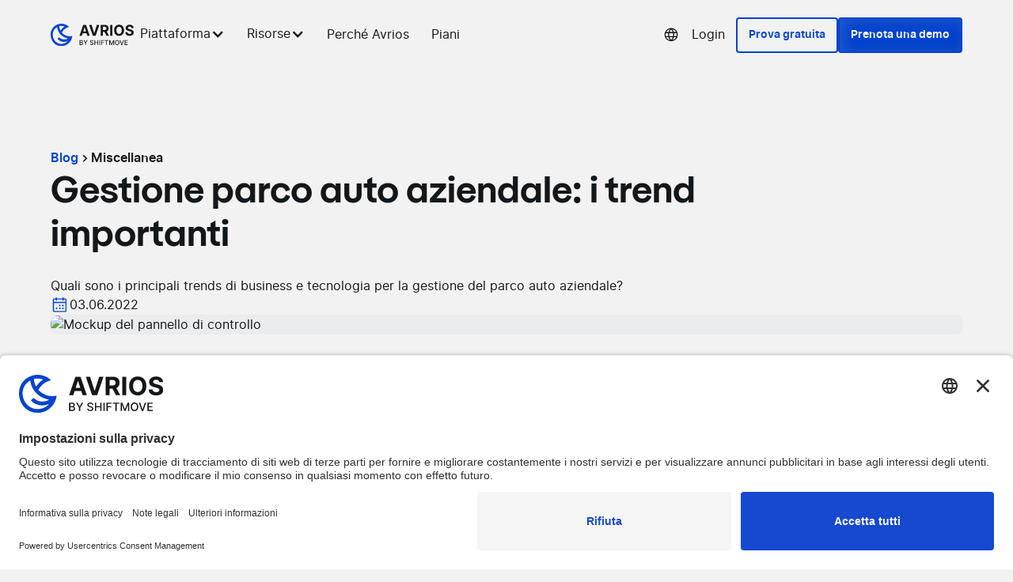

--- FILE ---
content_type: text/html
request_url: https://www.avrios.com/it/news/gestione-parco-auto-aziendale-i-trend-importanti
body_size: 39704
content:
<!DOCTYPE html><!-- Last Published: Tue Dec 23 2025 05:25:44 GMT+0000 (Coordinated Universal Time) --><html data-wf-domain="www.avrios.com" data-wf-page="66a13910f59248b30dfd4850" data-wf-site="66a13910f59248b30dfd47c5" lang="it" data-wf-collection="66a13910f59248b30dfd487a" data-wf-item-slug="gestione-parco-auto-aziendale-i-trend-importanti"><head><meta charset="utf-8"/><title>Gestione parco auto aziendale: i trend importanti - Avrios IT</title><meta content="Quali sono i principali trends di business e tecnologia per la gestione del parco auto aziendale? Scopriamoli insieme." name="description"/><meta content="Gestione parco auto aziendale: i trend importanti - Avrios IT" property="og:title"/><meta content="Quali sono i principali trends di business e tecnologia per la gestione del parco auto aziendale? Scopriamoli insieme." property="og:description"/><meta content="https://cdn.prod.website-files.com/66a13910f59248b30dfd47f4/66b35c07fdc519720306f268_64f9e98a4185c5967cb1ca16_ks-kyung-7pqS06wgvEw-unsplash-min-600x400.avif" property="og:image"/><meta content="Gestione parco auto aziendale: i trend importanti - Avrios IT" property="twitter:title"/><meta content="Quali sono i principali trends di business e tecnologia per la gestione del parco auto aziendale? Scopriamoli insieme." property="twitter:description"/><meta content="https://cdn.prod.website-files.com/66a13910f59248b30dfd47f4/66b35c07fdc519720306f268_64f9e98a4185c5967cb1ca16_ks-kyung-7pqS06wgvEw-unsplash-min-600x400.avif" property="twitter:image"/><meta property="og:type" content="website"/><meta content="summary_large_image" name="twitter:card"/><meta content="width=device-width, initial-scale=1" name="viewport"/><meta content="H3Y2-ulD9MWGQ4-fSciBJFAvlgl9FbO0zQDIy_jh0rs" name="google-site-verification"/><link href="https://cdn.prod.website-files.com/66a13910f59248b30dfd47c5/css/avrios-new.shared.2d767dc0d.min.css" rel="stylesheet" type="text/css"/><script type="text/javascript">!function(o,c){var n=c.documentElement,t=" w-mod-";n.className+=t+"js",("ontouchstart"in o||o.DocumentTouch&&c instanceof DocumentTouch)&&(n.className+=t+"touch")}(window,document);</script><link href="https://cdn.prod.website-files.com/66a13910f59248b30dfd47c5/66bd05ebdf6b62cec39acec6_Avrios%20-%20Favicon.png" rel="shortcut icon" type="image/x-icon"/><link href="https://cdn.prod.website-files.com/66a13910f59248b30dfd47c5/66bd05ef12e3eebcab17a3c8_Avrios%20-%20Webclip.png" rel="apple-touch-icon"/><link href="https://www.avrios.com/it/news/gestione-parco-auto-aziendale-i-trend-importanti" rel="canonical"/><!--Plausible-->
<script defer data-domain="avrios.com" src="https://plausible.io/js/script.tagged-events.js"></script>

<!-- User Centrics -->
<script id="usercentrics-cmp" src="https://app.usercentrics.eu/browser-ui/latest/loader.js" data-settings-id="X4KsEjkhM_WY7U" async></script>

<!-- GTM -->
<script type="text/javascript">
        // create dataLayer
        window.dataLayer = window.dataLayer || [];
        function gtag() {
            dataLayer.push(arguments);
        }

        // set „denied" as default for both ad and analytics storage, as well as ad_user_data and ad_personalization,
        gtag("consent", "default", {
            ad_user_data: "denied",
            ad_personalization: "denied",
            ad_storage: "denied",
            analytics_storage: "denied",
            wait_for_update: 2000 // milliseconds to wait for update
        });

        // Enable ads data redaction by default [optional]
        gtag("set", "ads_data_redaction", true);
    </script>

    <script type="text/javascript">
        // Google Tag Manager
        (function(w, d, s, l, i) {
            w[l] = w[l] || [];
            w[l].push({
                'gtm.start': new Date().getTime(),
                event: 'gtm.js'
            });
            var f = d.getElementsByTagName(s)[0],
                j = d.createElement(s),
                dl = l != 'dataLayer' ? '&l=' + l : '';
            j.async = true;
            j.src =
                'https://www.googletagmanager.com/gtm.js?id=' + i + dl;
            f.parentNode.insertBefore(j, f);
        })(window, document, 'script', 'dataLayer', 'GTM-TNQR9GJC'); //Avrios GTM ID
    </script>

<!-- Optibase -->

<script src="https://app.optibase.io/script.js" public-api-key="cls4ozq9e002890g84ti1wkr7"></script>

<!-- Hubspot Form Styling -->


<style>

.hsfc-form,
input,
button,
label,
select,
textarea,
p,
span {
  font-family: Inter, sans-serif !important;
}

.hsfc-TextInput,
.hsfc-TextareaInput {
  background-color: white !important;
  color: #141719 !important;
  border-color: #a9acb0 !important;
  border-radius: 0.3rem !important;
  min-height: 2.5rem !important;
  margin-bottom: 0 !important;
  padding: 14px 16px !important;
  font-size: 16px !important;
  transition: background-color 0.3s ease;
}

.hsfc-TextInput::placeholder,
.hsfc-TextareaInput::placeholder {
  color: rgb(162, 162, 162) !important;
  font-size: 14px;
}


.hsfc-FieldLabel strong,
.hsfc-FieldLabel span {
  font-size: 1rem;
  line-height: 144%;
  margin-bottom: 4px;
  color: #141719;
}

.hsfc-CheckboxField a strong,
.hsfc-CheckboxField a {
  text-decoration: none !important;
  font-weight: 700 !important;
  font-size: 0.875rem !important;
  color: #0043ce !important;
  text-decoration: none !important;
}

.hsfc-FieldLabel__RequiredIndicator {
  color: #141719 !important;
  padding-left: 2px !important;
}

.hsfc-DataPrivacyField {
  font-size: 0.875rem;
  line-height: 1.2;
}


.hsfc-CheckboxField span {
  color: #141719 !important;
  font-weight: 400 !important;
  font-size: 14px !important;
  vertical-align: top !important;
}

.hsfc-CheckboxField label {
  align-items: flex-start !important;
}

.hsfc-CheckboxInput {
  background-color: transparent !important;
  border-color: #141719 !important;
}

.hsfc-ErrorAlert {
  font-size: 14px !important;
  margin-top: 4px !important;
  color: #da1e28 !important;
}

.hs-form-html {
  background-color: white;
  border-radius: 10px;
  font-family: Inter, Arial, sans-serif !important;
}

.hsfc-TextInput:hover,
.hsfc-TextareaInput:hover {
  box-shadow: none !important;
  background-color: #ebeced !important;
  transition: background-color 0.3s ease;
}

.hsfc-TextInput:focus,
.hsfc-TextareaInput:focus {
  border: 2px solid #0f62fe !important;
  box-shadow: none !important;
  background-color: white !important;
}

.hsfc-NavigationRow__Buttons {
  justify-content: center !important;
}

.hsfc-NavigationRow {
  margin-top: 0px !important;
}

.hsfc-Button {
  padding: 16px 24px !important;
  font-weight: 600 !important;
}

.hsfc-PhoneInput .hsfc-TextInput {
  border-radius: 0rem 0.3rem 0.3rem 0rem !important;
}

.hsfc-PhoneInput__FlagAndCaret {
  background-color: transparent !important;
  border-color: #a9acb0 !important;
}

.hsfc-DropdownInput__Caret > span {
  position: absolute !important;
  top: 17px !important;
  right: 15px !important;
  width: 11px !important;
  height: 11px !important;
  border: solid #141719 !important;
  border-width: 0 2px 2px 0 !important;
  display: inline-block !important;
  padding: 3px !important;
  transform: rotate(45deg) !important;
  -webkit-transform: rotate(45deg) !important;
}

.hsfc-DropdownOptions {
  border-color: #a9acb0 !important;
  border-radius: 0.3rem !important;
}

.hsfc-DropdownOptions,
.hsfc-DropdownOptions__List__ListItem {
  background-color: white !important;
}

.hsfc-CheckboxInput {
  box-shadow: none !important;
  border: solid 1px #a9acb0 !important;
}

.hsfc-CheckboxInput:checked {
  border: solid 1px #0043ce !important;
}

.hsfc-CheckboxInput:checked:after {
  position: absolute;
  top: 0;
  left: 0;
  bottom: 0;
  right: 0;
  -webkit-mask-image: none !important;
  background-image: url(https://146142661.fs1.hubspotusercontent-eu1.net/hubfs/146142661/Shiftmove%20Logos/svgviewer-output.svg) !important;
  -webkit-mask-repeat: no-repeat;
  mask-repeat: no-repeat;
  -webkit-mask-position: center;
  mask-position: center;
  -webkit-mask-size: 80%;
  background-size: contain;
  mask-size: 80%;
  content: "";
  background-color: #0043ce !important;
}

.hsfc-PhoneInput .hsfc-DropdownOptions__List li {
  background-image: none !important;
}

.hsfc-DataPrivacyField .hsfc-Row:first-child,
.hsfc-DataPrivacyField .hsfc-Row:last-child {
  display: none;
}

.hsfc-DataPrivacyField .hsfc-CheckboxInput {
  margin-top: 3px !important; 
}

</style><!-- [Attributes by Finsweet] Read Time -->
<script defer src="https://cdn.jsdelivr.net/npm/@finsweet/attributes-readtime@1/readtime.js"></script>

<!-- [Attributes by Finsweet] Table of Contents -->
<script defer src="https://cdn.jsdelivr.net/npm/@finsweet/attributes-toc@1/toc.js"></script>

<!-- [Attributes by Finsweet] Powerful Rich Text -->
<script defer src="https://cdn.jsdelivr.net/npm/@finsweet/attributes-richtext@1/richtext.js"></script>

<!--[Custom CSS for blog modal Mark M. 08-06-2025] -->
<style>
  .blog_modal_component {
    opacity: 1;
    visibility: visible;
    transition: opacity 0.4s ease, visibility 0.4s ease;
  }

  .blog_modal_component[data-session-hidden="true"] {
    opacity: 0;
    visibility: hidden;
    pointer-events: none;
  }
</style>

</head><body><div class="page-wrapper"><div class="global-styles w-embed"><style>

/* Make text look crisper and more legible in all browsers */
body {
  -webkit-font-smoothing: antialiased;
  -moz-osx-font-smoothing: grayscale;
  font-smoothing: antialiased;
  text-rendering: optimizeLegibility;
}

/* Focus state style for keyboard navigation for the focusable elements */
*[tabindex]:focus-visible,
  input[type="file"]:focus-visible {
   outline: 0.125rem solid #4d65ff;
   outline-offset: 0.125rem;
}

/* Set color style to inherit */
.inherit-color * {
    color: inherit;
}

/* Get rid of top margin on first element in any rich text element */
.w-richtext > :not(div):first-child, .w-richtext > div:first-child > :first-child {
  margin-top: 0 !important;
}

/* Get rid of bottom margin on last element in any rich text element */
.w-richtext>:last-child, .w-richtext ol li:last-child, .w-richtext ul li:last-child {
	margin-bottom: 0 !important;
}


/* Make sure containers never lose their center alignment */
.container-medium,.container-small, .container-large {
	margin-right: auto !important;
  margin-left: auto !important;
}

/* 
Make the following elements inherit typography styles from the parent and not have hardcoded values. 
Important: You will not be able to style for example "All Links" in Designer with this CSS applied.
Uncomment this CSS to use it in the project. Leave this message for future hand-off.
*/
/*
a,
.w-input,
.w-select,
.w-tab-link,
.w-nav-link,
.w-dropdown-btn,
.w-dropdown-toggle,
.w-dropdown-link {
  color: inherit;
  text-decoration: inherit;
  font-size: inherit;
}
*/

/* Apply "..." after 3 lines of text */
.text-style-3lines {
	display: -webkit-box;
	overflow: hidden;
	-webkit-line-clamp: 3;
	-webkit-box-orient: vertical;
}

/* Apply "..." after 2 lines of text */
.text-style-2lines {
	display: -webkit-box;
	overflow: hidden;
	-webkit-line-clamp: 2;
	-webkit-box-orient: vertical;
}

/* These classes are never overwritten */
.hide {
  display: none !important;
}

@media screen and (max-width: 991px) {
    .hide, .hide-tablet {
        display: none !important;
    }
}
  @media screen and (max-width: 767px) {
    .hide-mobile-landscape{
      display: none !important;
    }
}
  @media screen and (max-width: 479px) {
    .hide-mobile{
      display: none !important;
    }
}
 
.margin-0 {
  margin: 0rem !important;
}
  
.padding-0 {
  padding: 0rem !important;
}

.spacing-clean {
padding: 0rem !important;
margin: 0rem !important;
}

.margin-top {
  margin-right: 0rem !important;
  margin-bottom: 0rem !important;
  margin-left: 0rem !important;
}

.padding-top {
  padding-right: 0rem !important;
  padding-bottom: 0rem !important;
  padding-left: 0rem !important;
}
  
.margin-right {
  margin-top: 0rem !important;
  margin-bottom: 0rem !important;
  margin-left: 0rem !important;
}

.padding-right {
  padding-top: 0rem !important;
  padding-bottom: 0rem !important;
  padding-left: 0rem !important;
}

.margin-bottom {
  margin-top: 0rem !important;
  margin-right: 0rem !important;
  margin-left: 0rem !important;
}

.padding-bottom {
  padding-top: 0rem !important;
  padding-right: 0rem !important;
  padding-left: 0rem !important;
}

.margin-left {
  margin-top: 0rem !important;
  margin-right: 0rem !important;
  margin-bottom: 0rem !important;
}
  
.padding-left {
  padding-top: 0rem !important;
  padding-right: 0rem !important;
  padding-bottom: 0rem !important;
}
  
.margin-horizontal {
  margin-top: 0rem !important;
  margin-bottom: 0rem !important;
}

.padding-horizontal {
  padding-top: 0rem !important;
  padding-bottom: 0rem !important;
}

.margin-vertical {
  margin-right: 0rem !important;
  margin-left: 0rem !important;
}
  
.padding-vertical {
  padding-right: 0rem !important;
  padding-left: 0rem !important;
}

/* Changes Navbar background color to white, when a dropdown is opened. */
  .page-wrapper:has(.nav_menu_item.w--open) .nav_component {
    background-color: white !important;
  }
  
</style></div><div data-wf--new-navbar-1-0--variant="sticky-navbar" data-animation="default" data-collapse="medium" data-duration="400" data-easing="ease" data-easing2="ease" role="banner" class="nav_component-is-new sticky-nav w-nav"><div class="padding-global"><div class="nav_container"><div class="nav_logo_wrapper"><a href="/it" class="nav_brand-3 v1 w-nav-brand"><img width="Auto" height="Auto" alt="" src="https://cdn.prod.website-files.com/66a13910f59248b30dfd47c5/66a13910f59248b30dfd47d7_logo-avrios.svg" loading="eager" class="nav_logo-4"/></a></div><nav role="navigation" class="nav_menu-is-new w-nav-menu"><div class="nav_menu_links-wrapper is-new"><div data-delay="300" data-hover="false" data-w-id="bc53a8ea-d701-f8dc-8fef-a148e18824cb" class="nav_dropdown-is-new w-dropdown"><div class="nav_menu_item is-new w-dropdown-toggle"><div class="text-weight-normal">Piattaforma</div><div data-w-id="bc53a8ea-d701-f8dc-8fef-a148e18824cf" class="fs_accordion-1_icon w-icon-dropdown-toggle"></div></div><nav class="nav_dropdown-list w-dropdown-list"><div class="nav_dropdown-content-_wrapper"><div fs-accordion-element="group" class="nav_dropdown-content is-flex-down"><div class="navbar_dropdown-content-left is-3-col v1"><div class="fs_accordion-1_item"><div id="accordion-1-header-1" tabindex="0" role="button" aria-controls="accordion-1-content-1" aria-expanded="false" class="fs_accordion-1_header"><h4 class="text-size-small-2 text-weight-semibold">Prodotto</h4><div class="fs_accordion-1_arrow-wrapper"><div class="fs_accordion-1_icon w-icon-dropdown-toggle"></div></div></div><div id="accordion-1-content-1" aria-labelledby="accordion-header-1" class="fs_accordion-1_content"><div class="fs_accordion-1_body-2 is-new"><a href="/it/piattaforma" class="nav_menu_dropdown-link flex-down w-inline-block"><div class="nav_menu_dropdown-header"><div class="icon-1x1-small w-embed"><svg xmlns="http://www.w3.org/2000/svg" width="100%" height="100%" viewBox="0 0 24 24" fill="none" preserveAspectRatio="xMidYMid meet" aria-hidden="true" role="img">
<path d="M18.25 15.8716V19.6498H2.05005V15.7798L3.85005 13.7998" stroke="currentColor" stroke-width="2" stroke-miterlimit="10" stroke-linejoin="round"/>
<path d="M11.9501 13.7998H3.8501L6.1901 9.2998H8.3501" stroke="currentColor" stroke-width="2" stroke-miterlimit="10" stroke-linejoin="round"/>
<path d="M5.55981 19.6499H3.30981V21.8999H5.55981V19.6499Z" fill="currentColor" stroke="currentColor" stroke-width="2" stroke-miterlimit="10" stroke-linejoin="round"/>
<path d="M16.99 19.6499H14.74V21.8999H16.99V19.6499Z" fill="currentColor" stroke="currentColor" stroke-width="2" stroke-miterlimit="10" stroke-linejoin="round"/>
<path d="M15.2803 16.7705H18.2503" stroke="currentColor" stroke-width="2" stroke-miterlimit="10" stroke-linejoin="round"/>
<path d="M2.05005 16.7705H5.02005" stroke="currentColor" stroke-width="2" stroke-miterlimit="10" stroke-linejoin="round"/>
<path d="M13.1202 19.6505H7.18018L7.90018 16.7705H12.3102L13.1202 19.6505Z" stroke="currentColor" stroke-width="2" stroke-miterlimit="10" stroke-linejoin="round"/>
<path d="M15.55 11.1001C16.7435 11.1001 17.8881 10.626 18.732 9.78208C19.5759 8.93816 20.05 7.79357 20.05 6.6001C20.05 5.40662 19.5759 4.26203 18.732 3.41812C17.8881 2.5742 16.7435 2.1001 15.55 2.1001C14.3566 2.1001 13.212 2.5742 12.3681 3.41812C11.5242 4.26203 11.05 5.40662 11.05 6.6001C11.05 7.79357 11.5242 8.93816 12.3681 9.78208C13.212 10.626 14.3566 11.1001 15.55 11.1001Z" stroke="currentColor" stroke-width="2" stroke-miterlimit="10" stroke-linejoin="round"/>
<path d="M18.7 9.75L21.85 12.9" stroke="currentColor" stroke-width="2" stroke-miterlimit="10" stroke-linejoin="round"/>
<rect x="1.1499" y="12.8999" width="3.6" height="1.8" rx="0.9" fill="currentColor"/>
</svg></div><div>Panoramica del prodotto</div></div><div class="nav_menu_dropdown-link_content"><div class="nav_link-description">Organizza i tuoi sistemi complessi in una piattaforma facile da usare</div></div></a><div class="hide"><a href="/it/requests/anfrage-deminar" class="nav_menu_dropdown-link flex-down w-inline-block"><div class="nav_menu_dropdown-header"><div class="icon-1x1-small w-embed"><svg xmlns="http://www.w3.org/2000/svg" width="100%" height="100%" viewBox="0 0 24 24" fill="none" preserveAspectRatio="xMidYMid meet" aria-hidden="true" role="img">
<g clip-path="url(#clip0_4303_53258)">
<path d="M23 1H1V13H23V1Z" stroke="currentcolor" stroke-width="2" stroke-linejoin="round"/>
<path d="M12 9C13.3807 9 14.5 7.88071 14.5 6.5C14.5 5.11929 13.3807 4 12 4C10.6193 4 9.5 5.11929 9.5 6.5C9.5 7.88071 10.6193 9 12 9Z" fill="currentcolor"/>
<path d="M17 12.9999C16.8022 11.836 16.1836 10.7853 15.2617 10.0478C14.3398 9.31032 13.1789 8.93737 12 8.99993C10.8211 8.93737 9.66023 9.31032 8.73833 10.0478C7.81644 10.7853 7.19777 11.836 7 12.9999H17Z" fill="currentcolor"/>
<path d="M6.49701 21C7.87772 21 8.99701 19.8807 8.99701 18.5C8.99701 17.1193 7.87772 16 6.49701 16C5.1163 16 3.99701 17.1193 3.99701 18.5C3.99701 19.8807 5.1163 21 6.49701 21Z" fill="currentcolor"/>
<path d="M12 24.0002C11.4374 23.0521 10.6297 22.2731 9.66181 21.7452C8.69396 21.2173 7.60173 20.9599 6.5 21.0002C5.39827 20.9599 4.30604 21.2173 3.33819 21.7452C2.37034 22.2731 1.56263 23.0521 1 24.0002H12Z" fill="currentcolor"/>
<path d="M17.503 21C18.8837 21 20.003 19.8807 20.003 18.5C20.003 17.1193 18.8837 16 17.503 16C16.1223 16 15.003 17.1193 15.003 18.5C15.003 19.8807 16.1223 21 17.503 21Z" fill="currentcolor"/>
<path d="M23 24.0002C22.4374 23.0521 21.6297 22.2731 20.6618 21.7452C19.694 21.2173 18.6017 20.9599 17.5 21.0002C16.3983 20.9599 15.306 21.2173 14.3382 21.7452C13.3703 22.2731 12.5626 23.0521 12 24.0002H23Z" fill="currentcolor"/>
</g>
<defs>
<clipPath id="clip0_4303_53258">
<rect width="24" height="24" fill="white"/>
</clipPath>
</defs>
</svg></div><div>Deminar</div></div><div class="nav_menu_dropdown-link_content"><div class="text-size-small text-weight-normal">Discover the Avrios software in our demo.</div></div></a></div><a href="/it/requests/avrios-general-brochure-info" class="nav_menu_dropdown-link flex-down w-inline-block"><div class="nav_menu_dropdown-header"><div class="icon-1x1-small w-embed"><svg xmlns="http://www.w3.org/2000/svg" width="100%" height="100%" viewBox="0 0 24 24" fill="none" preserveAspectRatio="xMidYMid meet" aria-hidden="true" role="img">
<path fill-rule="evenodd" clip-rule="evenodd" d="M10.1522 4.76537C10.0517 4.52272 10 4.26264 10 4C10 3.73736 10.0517 3.47728 10.1522 3.23463C10.2528 2.99198 10.4001 2.7715 10.5858 2.58579C10.7715 2.40007 10.992 2.25275 11.2346 2.15224C11.4773 2.05173 11.7374 2 12 2C12.2626 2 12.5227 2.05173 12.7654 2.15224C13.008 2.25275 13.2285 2.40007 13.4142 2.58579C13.5999 2.7715 13.7472 2.99198 13.8478 3.23463C13.9483 3.47728 14 3.73736 14 4C14 4.26264 13.9483 4.52272 13.8478 4.76537C13.7472 5.00802 13.5999 5.2285 13.4142 5.41421C13.2285 5.59993 13.008 5.74725 12.7654 5.84776C12.5227 5.94827 12.2626 6 12 6C11.7374 6 11.4773 5.94827 11.2346 5.84776C10.992 5.74725 10.7715 5.59993 10.5858 5.41421C10.4001 5.2285 10.2528 5.00802 10.1522 4.76537ZM10.6 12.7488L11 13.0488V19.5944C8.91538 18.2622 6.48736 17.5488 4 17.5488V10.5488C6.38007 10.5488 8.69594 11.3208 10.6 12.7488ZM13 13.0488V19.5944C15.0846 18.2622 17.5126 17.5488 20 17.5488V10.5488C17.6199 10.5488 15.3041 11.3208 13.4 12.7488L13 13.0488ZM2 9.54883C2 8.99654 2.44772 8.54883 3 8.54883H4C6.81281 8.54883 9.54975 9.46114 11.8 11.1488L12 11.2988L12.2 11.1488C14.4503 9.46114 17.1872 8.54883 20 8.54883H21C21.5523 8.54883 22 8.99654 22 9.54883V18.5488C22 19.1011 21.5523 19.5488 21 19.5488H20C17.6199 19.5488 15.3041 20.3208 13.4 21.7488L12.6 22.3488C12.2444 22.6155 11.7556 22.6155 11.4 22.3488L10.6 21.7488C8.69594 20.3208 6.38007 19.5488 4 19.5488H3C2.44772 19.5488 2 19.1011 2 18.5488V9.54883ZM9.24224 7.87739C9.10116 7.96499 8.96474 8.05901 8.83334 8.15904C9.94939 8.43621 11.0189 8.8897 12 9.50641C12.9811 8.8897 14.0506 8.43621 15.1667 8.15905C15.0353 8.05901 14.8989 7.96499 14.7578 7.87739C13.9298 7.36326 12.9746 7.09082 12 7.09082C11.0254 7.09082 10.0702 7.36326 9.24224 7.87739Z" fill="currentColor"/>
</svg></div><div>Brochure </div></div><div class="nav_menu_dropdown-link_content"><div class="nav_link-description">Scopri tutti i vantaggi per la tua flotta</div></div></a><a href="/it/clienti" class="nav_menu_dropdown-link flex-down w-inline-block"><div class="nav_menu_dropdown-header"><div class="icon-1x1-small w-embed"><svg xmlns="http://www.w3.org/2000/svg" width="100%" height="100%" viewBox="0 0 24 24" fill="none" preserveAspectRatio="xMidYMid meet" aria-hidden="true" role="img">
<path fill-rule="evenodd" clip-rule="evenodd" d="M2.67157 1.17157C3.42172 0.421427 4.43913 0 5.5 0H21.5V2H5.5C4.96957 2 4.46086 2.21071 4.08579 2.58579C3.71071 2.96086 3.5 3.46957 3.5 4C3.5 4.53043 3.71071 5.03914 4.08579 5.41421C4.46086 5.78929 4.96957 6 5.5 6H20.5C21.0523 6 21.5 6.44772 21.5 7V23C21.5 23.5523 21.0523 24 20.5 24H5.5C4.43913 24 3.42172 23.5786 2.67157 22.8284C1.92143 22.0783 1.5 21.0609 1.5 20V4C1.5 2.93913 1.92143 1.92172 2.67157 1.17157ZM3.5 7.46411V20C3.5 20.5304 3.71071 21.0391 4.08579 21.4142C4.46086 21.7893 4.96957 22 5.5 22H19.5V8H5.5C4.79177 8 4.1029 7.81218 3.5 7.46411ZM8.77301 12.727C8.77301 13.4502 9.06032 14.1439 9.57173 14.6553C10.0831 15.1667 10.7768 15.454 11.5 15.454C12.2233 15.454 12.9169 15.1667 13.4283 14.6553C13.9397 14.1439 14.227 13.4502 14.227 12.727C14.227 12.0038 13.9397 11.3101 13.4283 10.7987C12.9169 10.2873 12.2233 10 11.5 10C10.7768 10 10.0831 10.2873 9.57173 10.7987C9.06032 11.3101 8.77301 12.0038 8.77301 12.727ZM14.947 17.3463C15.982 17.9889 16.8167 18.9079 17.357 19.9997H5.64301C6.18332 18.9079 7.01805 17.9889 8.05298 17.3463C9.08791 16.7038 10.2818 16.3633 11.5 16.3633C12.7182 16.3633 13.9121 16.7038 14.947 17.3463Z" fill="currentColor"/>
</svg></div><div>Case studies</div></div><div class="nav_menu_dropdown-link_content"><div class="nav_link-description">Testimonianze dei nostri clienti</div></div></a></div></div></div><div class="fs_accordion-1_item"><div id="accordion-1-header-1" tabindex="0" role="button" aria-controls="accordion-1-content-1" aria-expanded="false" class="fs_accordion-1_header"><h4 class="text-size-small-2 text-weight-semibold">Caratteristiche</h4><div class="fs_accordion-1_arrow-wrapper"><div class="fs_accordion-1_icon w-icon-dropdown-toggle"></div></div></div><div id="accordion-1-content-1" aria-labelledby="accordion-header-1" class="fs_accordion-1_content"><div class="fs_accordion-1_body-2 is-new"><a href="/it/piattaforma/prodotti-gestione-dati-parco-auto" class="nav_menu_dropdown-link flex-down w-inline-block"><div class="nav_menu_dropdown-header"><img src="https://cdn.prod.website-files.com/66a13910f59248b30dfd47c5/69117f9277167570de9a172e_graph-pie-1.svg" loading="lazy" alt="" class="de-display"/><div class="icon-1x1-small de-hide-icon w-embed"><svg xmlns="http://www.w3.org/2000/svg" width="100%" height="100%" viewBox="0 0 24 24" fill="none" preserveAspectRatio="xMidYMid meet" aria-hidden="true" role="img">
<path fill-rule="evenodd" clip-rule="evenodd" d="M6.44138 4.41647C6.59956 4.12888 6.90175 3.9502 7.22997 3.9502H16.77C17.0982 3.9502 17.4004 4.12887 17.5586 4.41647L20.2721 9.3502H21.9C22.397 9.3502 22.8 9.75314 22.8 10.2502C22.8 10.7473 22.397 11.1502 21.9 11.1502H21.8142L22.5977 12.1117C22.7285 12.2723 22.8 12.4731 22.8 12.6802V17.4502C22.8 17.9473 22.397 18.3502 21.9 18.3502H21V20.1502C21 20.6473 20.597 21.0502 20.1 21.0502H17.4C16.9029 21.0502 16.5 20.6473 16.5 20.1502V18.3502H7.49995V20.1502C7.49995 20.6473 7.09701 21.0502 6.59995 21.0502H3.89995C3.40289 21.0502 2.99995 20.6473 2.99995 20.1502V18.3502H2.09995C1.60289 18.3502 1.19995 17.9473 1.19995 17.4502V12.6802C1.19995 12.4731 1.2714 12.2723 1.40224 12.1117L2.18568 11.1502H2.09995C1.60289 11.1502 1.19995 10.7473 1.19995 10.2502C1.19995 9.75314 1.60289 9.3502 2.09995 9.3502H3.72783L6.44138 4.41647ZM9.55265 16.5502H14.4473L13.9973 14.7502H10.0027L9.55265 16.5502ZM16.3027 16.5502L15.5731 13.6319C15.4729 13.2313 15.1129 12.9502 14.7 12.9502H9.29995C8.88697 12.9502 8.52699 13.2313 8.42682 13.6319L7.69725 16.5502H2.99995V14.7502H5.69995V12.9502H3.04089L4.50756 11.1502H19.4923L20.959 12.9502H18.3V14.7502H21V16.5502H16.3027ZM16.2378 5.7502L18.2178 9.3502H5.78212L7.76212 5.7502H16.2378Z" fill="currentColor"/>
</svg></div><div>Gestione dei dati</div></div><div class="nav_menu_dropdown-link_content"><div class="nav_link-description">Digitalizza i tuoi dati per scoprire informazioni.</div></div></a><a href="/it/piattaforma/prodotti-procedimenti-parco-auto" class="nav_menu_dropdown-link flex-down w-inline-block"><div class="nav_menu_dropdown-header"><img src="https://cdn.prod.website-files.com/66a13910f59248b30dfd47c5/69117f929c1764d489a6dc5e_zigzag-merge-arrow.svg" loading="lazy" alt="" class="de-display"/><div class="icon-1x1-small de-hide-icon w-embed"><svg xmlns="http://www.w3.org/2000/svg" width="100%" height="100%" viewBox="0 0 24 24" fill="none" preserveAspectRatio="xMidYMid meet" aria-hidden="true" role="img">
<g clip-path="url(#clip0_3511_20)">
<path fill-rule="evenodd" clip-rule="evenodd" d="M0 1C0 0.447715 0.447715 0 1 0H13C13.5523 0 14 0.447715 14 1V5C14 5.55228 13.5523 6 13 6H8V8H16C16.5304 8 17.0392 8.21068 17.4143 8.58584C17.7892 8.96081 18 9.46946 18 10V11H23C23.5523 11 24 11.4477 24 12V16C24 16.5523 23.5523 17 23 17H18V18H23C23.5523 18 24 18.4477 24 19V23C24 23.5523 23.5523 24 23 24H11C10.4477 24 10 23.5523 10 23V19C10 18.4477 10.4477 18 11 18H16V17H11C10.4477 17 10 16.5523 10 16V12C10 11.4477 10.4477 11 11 11H16V10H8C7.46955 10 6.96086 9.78928 6.5858 9.41424C6.21076 9.03918 6 8.53045 6 8V6H1C0.447715 6 0 5.55228 0 5V1ZM2 2V4H12V2H2ZM12 20V22H22V20H12ZM12 15V13H22V15H12Z" fill="black"/>
</g>
<defs>
<clipPath id="clip0_3511_20">
<rect width="24" height="24" fill="white"/>
</clipPath>
</defs>
</svg></div><div>Processi e flussi di lavoro</div></div><div class="nav_menu_dropdown-link_content"><div class="nav_link-description">Automatizza e digitalizza le attività chiave.</div></div></a><a href="/it/piattaforma/prodotti-report-flotta" class="nav_menu_dropdown-link flex-down w-inline-block"><div class="nav_menu_dropdown-header"><img src="https://cdn.prod.website-files.com/66a13910f59248b30dfd47c5/69117f928a821254a72758e2_graph-bar-line-vertical.svg" loading="lazy" alt="" class="de-display"/><div class="icon-1x1-small de-hide-icon w-embed"><svg xmlns="http://www.w3.org/2000/svg" width="100%" height="100%" viewBox="0 0 24 24" fill="none" preserveAspectRatio="xMidYMid meet" aria-hidden="true" role="img">
<g clip-path="url(#clip0_4305_1302)">
<path d="M23 18.5L12 23.5L1 18.5V5.5L12 10.5L23 5.5V18.5Z" stroke="currentcolor" stroke-width="2" stroke-linejoin="round"/>
<path d="M1 1.5L12 6.5L23 1.5M12 10.5V23.5" stroke="currentcolor" stroke-width="2" stroke-linejoin="round"/>
<path d="M0 0.5H3V3.5H0V0.5ZM21 0.5H24V3.5H21V0.5Z" fill="white"/>
</g>
<defs>
<clipPath id="clip0_4305_1302">
<rect width="24" height="24" fill="white"/>
</clipPath>
</defs>
</svg></div><div><strong>Reportistica e analisi</strong></div></div><div class="nav_menu_dropdown-link_content"><div class="nav_link-description">Acquisisci una comprensione più approfondita della tua flotta.</div></div></a><a href="/it/piattaforma/prodotti-conformita-parco-auto" class="nav_menu_dropdown-link flex-down w-inline-block"><div class="nav_menu_dropdown-header"><img src="https://cdn.prod.website-files.com/66a13910f59248b30dfd47c5/69117f925af39f5d3b2ab100_shield-check.svg" loading="lazy" alt="" class="de-display"/><div class="icon-1x1-small de-hide-icon w-embed"><svg xmlns="http://www.w3.org/2000/svg" width="100%" height="100%" viewBox="0 0 24 24" fill="none" preserveAspectRatio="xMidYMid meet" aria-hidden="true" role="img">
<g clip-path="url(#clip0_947_534)">
<path d="M2 2H12V6H16V10H18V4.586L13.414 0H2C1.46957 0 0.960859 0.210714 0.585786 0.585786C0.210714 0.960859 0 1.46957 0 2L0 20C0 20.5304 0.210714 21.0391 0.585786 21.4142C0.960859 21.7893 1.46957 22 2 22H10V20H2V2Z" fill="black"/>
<path d="M24 16.286H19.714L18 12L16.285 16.286H12L15.708 19.416L13.714 24L18 21.166L22.285 24L20.292 19.416L24 16.286Z" fill="black"/>
</g>
<defs>
<clipPath id="clip0_947_534">
<rect width="24" height="24" fill="white"/>
</clipPath>
</defs>
</svg></div><div>Conformità</div></div><div class="nav_menu_dropdown-link_content"><div class="nav_link-description">Integra senza sforzo la conformità alle norme.</div></div></a><a href="/it/piattaforma/gestione-sinistri" class="nav_menu_dropdown-link flex-down w-inline-block"><div class="nav_menu_dropdown-header"><img src="https://cdn.prod.website-files.com/66a13910f59248b30dfd47c5/69117f9274a2cae4afa33ca3_Vehicle%20Damage.svg" loading="lazy" alt="" class="de-display"/><div class="icon-1x1-small de-hide-icon w-embed"><svg xmlns="http://www.w3.org/2000/svg" width="100%" height="100%" viewBox="0 0 24 24" fill="none" preserveAspectRatio="xMidYMid meet" aria-hidden="true" role="img">
<path d="M20 19V6C20 5.73478 19.8946 5.48043 19.7071 5.29289C19.5196 5.10536 19.2652 5 19 5H15C14.7348 5 14.4804 5.10536 14.2929 5.29289C14.1054 5.48043 14 5.73478 14 6V13H12V10C12 9.73478 11.8946 9.48043 11.7071 9.29289C11.5196 9.10536 11.2652 9 11 9H7C6.73478 9 6.48043 9.10536 6.29289 9.29289C6.10536 9.48043 6 9.73478 6 10V19H5V3H3V20C3 20.2652 3.10536 20.5196 3.29289 20.7071C3.48043 20.8946 3.73478 21 4 21H21V19H20ZM16 7H18V19H16V7ZM14 15V19H12V15H14ZM8 11H10V19H8V11Z" fill="currentColor"/>
</svg></div><div>Calcolo fringe benefits</div></div><div class="nav_menu_dropdown-link_content"><div class="nav_link-description">Automatizza il calcolo dei fringe benefit azzerando gli errori.</div></div></a><a href="/it/piattaforma/approvvigionamento-dei-veicoli" class="nav_menu_dropdown-link flex-down de-new-item w-inline-block"><div class="nav_menu_dropdown-header"><img src="https://cdn.prod.website-files.com/66a13910f59248b30dfd47c5/69117f9248a3ed3ed1031aa9_Vehicle%20Tag.svg" loading="lazy" alt="" class="de-display"/><div class="nav-neu-wrapper"><div><strong>Acquisto di veicoli</strong></div><div class="banner-custom-container nav-version"><div>Nuovo</div></div></div></div><div class="nav_menu_dropdown-link_content"><div class="nav_link-description">Leggi automaticamente le offerte, confrontale in modo centralizzato e tieni d&#x27;occhio le scadenze.</div></div></a></div></div></div><div class="fs_accordion-1_item"><div id="accordion-1-header-1" tabindex="0" role="button" aria-controls="accordion-1-content-1" aria-expanded="false" class="fs_accordion-1_header"><h4 class="text-size-small-2 text-weight-semibold">Add-Ons</h4><div class="fs_accordion-1_arrow-wrapper"><div class="fs_accordion-1_icon w-icon-dropdown-toggle"></div></div></div><div id="accordion-1-content-1" aria-labelledby="accordion-header-1" class="fs_accordion-1_content"><div class="fs_accordion-1_body-2 is-new"><a href="/it/add-on/connected-cars" class="nav_menu_dropdown-link flex-down fr w-inline-block"><div class="nav_menu_dropdown-header"><img src="https://cdn.prod.website-files.com/66a13910f59248b30dfd47c5/67bf1f5b0bddc8fb5fa3cccc_Vehicle-Network--Streamline-Nova.png" loading="lazy" alt="" class="icon-1x1-small"/><div><strong>Veicoli connessi</strong></div></div><div class="nav_menu_dropdown-link_content"><div class="nav_link-description">Sblocca i dati in tempo reale dei veicoli per decisioni di gestione più intelligenti.</div></div></a><a href="/it/add-on/vehicle-checks" class="nav_menu_dropdown-link flex-down w-inline-block"><div class="nav_menu_dropdown-header"><img src="https://cdn.prod.website-files.com/66a13910f59248b30dfd47c5/67bf1f2afc4903408cdf9f57_Note-Task-Check--Streamline-Nova.png" loading="lazy" alt="" class="icon-1x1-small"/><div><strong>Controllo veicoli</strong></div></div><div class="nav_menu_dropdown-link_content"><div class="nav_link-description">Checklist digitali personalizzabili per mantenere la salute della flotta.</div></div></a><a href="/it/add-on/corporate-car-sharing" class="nav_menu_dropdown-link flex-down w-inline-block"><div class="nav_menu_dropdown-header"><img src="https://cdn.prod.website-files.com/66a13910f59248b30dfd47c5/67bf1fa304b9b0e3fabebf10_Love-Wedding-Car--Streamline-Nova.png" loading="lazy" alt="" class="icon-1x1-small"/><div><strong>Carsharing aziendale</strong></div></div><div class="nav_menu_dropdown-link_content"><div class="nav_link-description">Ottimizza l’utilizzo dei veicoli con una soluzione di sharing senza interruzioni.</div></div></a><a href="/it/add-on/drivers-license-check" class="nav_menu_dropdown-link flex-down w-inline-block"><div class="nav_menu_dropdown-header"><img src="https://cdn.prod.website-files.com/66a13910f59248b30dfd47c5/67bf1ed2cdce1a08c860c088_User-Id-Cards--Streamline-Nova.png" loading="lazy" alt="" class="icon-1x1-small"/><div>Controllo delle patenti</div></div><div class="nav_menu_dropdown-link_content"><div class="nav_link-description">Garantisci la conformità con la verifica automatizzata della patente.</div></div></a><a href="/it/add-on/driver-uvv" class="nav_menu_dropdown-link flex-down fr w-inline-block"><div class="nav_menu_dropdown-header"><img src="https://cdn.prod.website-files.com/66a13910f59248b30dfd47c5/67bf1fa375926855c42b57c4_User-Multiple-Monitor--Streamline-Nova.png" loading="lazy" alt="" class="icon-1x1-small"/><div>Formazione UVV</div></div><div class="nav_menu_dropdown-link_content"><div class="nav_link-description">Mantieni i conducenti sicuri con corsi di formazione obbligatori.</div></div></a></div></div></div><div class="fs_accordion-1_item"><div id="accordion-1-header-1" tabindex="0" role="button" aria-controls="accordion-1-content-1" aria-expanded="false" class="fs_accordion-1_header"><h4 class="text-size-small-2 text-weight-semibold">Soluzioni</h4><div class="fs_accordion-1_arrow-wrapper"><div class="fs_accordion-1_icon w-icon-dropdown-toggle"></div></div></div><div id="accordion-1-content-1" aria-labelledby="accordion-header-1" class="fs_accordion-1_content"><div class="fs_accordion-1_body-2 is-new"><a href="/it/soluzioni/fleet-master" class="nav_menu_dropdown-link flex-down w-inline-block"><div class="nav_menu_dropdown-header"><div class="icon-1x1-small w-embed"><svg xmlns="http://www.w3.org/2000/svg" width="100%" height="100%" viewBox="0 0 24 24" fill="none" preserveAspectRatio="xMidYMid meet" aria-hidden="true" role="img">
<path fill-rule="evenodd" clip-rule="evenodd" d="M6.22408 2.46582C5.89586 2.46582 5.59366 2.6445 5.43549 2.93209L3.61632 6.23968L3.60732 6.24562C3.56201 6.23721 3.5153 6.23281 3.46756 6.23281H2.57099C2.1506 6.23281 1.80981 6.5736 1.80981 6.99399C1.80981 7.33833 2.03847 7.62927 2.35223 7.72326L2.07941 8.05808C1.94857 8.21865 1.87712 8.41945 1.87712 8.62658V11.8316C1.87712 12.3287 2.28007 12.7316 2.77712 12.7316H3.08643V13.6474C3.08643 14.1444 3.48937 14.5474 3.98643 14.5474H5.80061C6.29767 14.5474 6.70061 14.1444 6.70061 13.6474V12.7316H7.48161C7.90332 12.7316 8.25728 12.4416 8.3549 12.0501L8.78975 10.3129L9.41436 10.3127L9.41388 8.5127L8.08677 8.51305C7.67387 8.51316 7.31402 8.7942 7.21388 9.19477L6.77966 10.9316H3.67712V10.3127H5.19597V8.5127H4.03086L4.53482 7.8942H14.3135C14.3307 7.8952 14.348 7.8957 14.3654 7.8957H16.1681C16.6544 7.8957 17.0487 7.50142 17.0487 7.01504C17.0487 6.52866 16.6544 6.13438 16.1681 6.13438H15.1841L13.4228 2.93209C13.2646 2.6445 12.9624 2.46582 12.6342 2.46582H6.22408ZM13.1075 6.09381L12.1021 4.26582H6.75623L5.75083 6.09381H13.1075ZM4.88643 12.7332V12.7474H4.90061V12.7332H4.88643Z" fill="currentColor"/>
<path fill-rule="evenodd" clip-rule="evenodd" d="M20.4642 13.1671L18.6788 9.92087C18.5206 9.63328 18.2184 9.4546 17.8902 9.4546H11.4801C11.1519 9.4546 10.8497 9.63328 10.6915 9.92087L8.88946 13.1973C8.81939 13.1777 8.7455 13.1672 8.66916 13.1672H7.88141C7.43098 13.1672 7.06583 13.5323 7.06583 13.9828C7.06583 14.3281 7.28046 14.6233 7.5836 14.7423L7.33542 15.0469C7.20458 15.2074 7.13313 15.4082 7.13313 15.6154V18.8204C7.13313 19.3175 7.53607 19.7204 8.03313 19.7204H8.34244V20.6362C8.34244 21.1332 8.74538 21.5362 9.24244 21.5362H11.0566C11.5537 21.5362 11.9566 21.1332 11.9566 20.6362V19.7204H17.4136V20.6362C17.4136 21.1332 17.8166 21.5362 18.3136 21.5362H20.1278C20.6249 21.5362 21.0278 21.1332 21.0278 20.6362V19.7204H21.3372C21.8342 19.7204 22.2372 19.3175 22.2372 18.8204V15.6154C22.2372 15.4082 22.1657 15.2074 22.0349 15.0469L21.7572 14.706C22.0176 14.5698 22.1953 14.297 22.1953 13.9828C22.1953 13.5323 21.8301 13.1671 21.3797 13.1671H20.4642ZM11.0068 13.0826H18.3635L17.3581 11.2546H12.0122L11.0068 13.0826ZM19.5795 14.883H9.79082L9.28686 15.5015H10.452V17.3015H8.93313V17.9204H11.5636L11.9979 16.1832C12.0981 15.7825 12.4581 15.5015 12.871 15.5015H16.4994C16.9124 15.5015 17.2724 15.7825 17.3725 16.1832L17.8069 17.9204H20.4372V17.3015H18.9183V15.5015H20.0834L19.5795 14.883ZM10.1424 19.7362V19.722H10.1566V19.7362H10.1424ZM19.2136 19.722V19.7362H19.2278V19.722H19.2136ZM13.419 17.9204L13.5737 17.3015H15.7967L15.9515 17.9204H13.419Z" fill="currentColor"/>
</svg></div><div>Per i gestori della flotta esperti</div></div><div class="nav_menu_dropdown-link_content"><div class="nav_link-description">Che lavorano a tempo pieno nella gestione della flotta</div></div></a><a href="/it/soluzioni/fleet-manager" class="nav_menu_dropdown-link flex-down w-inline-block"><div class="nav_menu_dropdown-header"><div class="icon-1x1-small w-embed"><svg xmlns="http://www.w3.org/2000/svg" width="100%" height="100%" viewBox="0 0 24 24" fill="none" preserveAspectRatio="xMidYMid meet" aria-hidden="true" role="img">
<path fill-rule="evenodd" clip-rule="evenodd" d="M6.44138 4.41647C6.59956 4.12888 6.90175 3.9502 7.22997 3.9502H16.77C17.0982 3.9502 17.4004 4.12887 17.5586 4.41647L20.2721 9.3502H21.9C22.397 9.3502 22.8 9.75314 22.8 10.2502C22.8 10.7473 22.397 11.1502 21.9 11.1502H21.8142L22.5977 12.1117C22.7285 12.2723 22.8 12.4731 22.8 12.6802V17.4502C22.8 17.9473 22.397 18.3502 21.9 18.3502H21V20.1502C21 20.6473 20.597 21.0502 20.1 21.0502H17.4C16.9029 21.0502 16.5 20.6473 16.5 20.1502V18.3502H7.49995V20.1502C7.49995 20.6473 7.09701 21.0502 6.59995 21.0502H3.89995C3.40289 21.0502 2.99995 20.6473 2.99995 20.1502V18.3502H2.09995C1.60289 18.3502 1.19995 17.9473 1.19995 17.4502V12.6802C1.19995 12.4731 1.2714 12.2723 1.40224 12.1117L2.18568 11.1502H2.09995C1.60289 11.1502 1.19995 10.7473 1.19995 10.2502C1.19995 9.75314 1.60289 9.3502 2.09995 9.3502H3.72783L6.44138 4.41647ZM9.55265 16.5502H14.4473L13.9973 14.7502H10.0027L9.55265 16.5502ZM16.3027 16.5502L15.5731 13.6319C15.4729 13.2313 15.1129 12.9502 14.7 12.9502H9.29995C8.88697 12.9502 8.52699 13.2313 8.42682 13.6319L7.69725 16.5502H2.99995V14.7502H5.69995V12.9502H3.04089L4.50756 11.1502H19.4923L20.959 12.9502H18.3V14.7502H21V16.5502H16.3027ZM16.2378 5.7502L18.2178 9.3502H5.78212L7.76212 5.7502H16.2378Z" fill="currentColor"/>
</svg></div><div>Per i gestori della flotta principianti</div></div><div class="nav_menu_dropdown-link_content"><div class="nav_link-description">Che hanno altre mansioni oltre alla gestione della flotta</div></div></a></div></div></div></div><div class="navbar6_dropdown-content-right hide"><div class="navbar6_dropdown-content-wrapper z-index-1"><h4 class="text-size-regular-2">Free Avrios digital brochure</h4><div class="navbar6_dropdown-blog-item-wrapper"><a href="#" class="nav_dropdown_content-link w-inline-block"><div class="margin-bottom-12 margin-xsmall"><div class="nav_dropdown_image_wrapper max-width-70"><img loading="lazy" src="https://cdn.prod.website-files.com/66a13910f59248b30dfd47c5/6708d5d2f169898f7bd57b42_Avrios%20EN%20brochure.avif" alt="" class="nav_dropdown_image image-70"/></div></div><div class="nav_dropdown_content-text"><div class="margin-bottom-12 margin-tiny"><div class="text-weight-semibold-3">Get your free PDF brochure</div></div><p class="text-size-small-2 text-weight-normal">How Avrios gives you full control over all aspects of your fleet management.</p></div></a></div><div class="button-group"><a href="/it/requests/avrios-general-brochure-info" class="button-text w-inline-block"><div>Download now</div><div class="icon-1x1-small-7 w-embed"><svg width="16" height="16" viewBox="0 0 16 16" fill="none" xmlns="http://www.w3.org/2000/svg">
  <path fill-rule="evenodd" clip-rule="evenodd" d="M5.99993 3L11.202 8.20208L5.99993 13.4042L4.79785 12.2021L8.79785 8.20208L4.79785 4.20208L5.99993 3Z" fill="currentColor"/>
</svg></div></a></div></div><div class="navbar6_dropdown-background-layer"></div></div></div></div></nav></div><div data-delay="0" data-hover="false" class="nav_dropdown-is-new w-dropdown"><div class="nav_menu_item w-dropdown-toggle"><div class="text-weight-normal">Risorse</div><div class="fs_accordion-1_icon w-icon-dropdown-toggle"></div></div><nav class="nav_dropdown-list w-dropdown-list"><div class="nav_dropdown-content-_wrapper"><div fs-accordion-element="group" class="nav_dropdown-content is-flex-down"><div class="navbar_dropdown-content-left is-3-col_2-row"><div id="w-node-bc53a8ea-d701-f8dc-8fef-a148e18825c0-e18824c3" class="fs_accordion-1_item"><div id="accordion-1-header-1" tabindex="0" role="button" aria-controls="accordion-1-content-1" aria-expanded="false" class="fs_accordion-1_header"><h4 class="text-size-small-2 text-weight-semibold">Conoscenza</h4><div class="fs_accordion-1_arrow-wrapper"><div class="fs_accordion-1_icon w-icon-dropdown-toggle"></div></div></div><div id="accordion-1-content-1" aria-labelledby="accordion-header-1" class="fs_accordion-1_content"><div class="fs_accordion-1_body-2 is-new"><a href="/it/knowledge-hub" class="nav_menu_dropdown-link flex-down w-inline-block"><div class="nav_menu_dropdown-header"><div class="icon-1x1-small w-embed"><svg xmlns="http://www.w3.org/2000/svg" width="100%" height="100%" viewBox="0 0 24 24" fill="none" preserveAspectRatio="xMidYMid meet" aria-hidden="true" role="img">
<path d="M12 5L11.2 4.4C9.12285 2.84213 6.59644 2 4 2H1V19H4C6.59644 19 9.12285 19.8421 11.2 21.4L12 22M12 5L12.8 4.4C14.8772 2.84213 17.4036 2 20 2H23V19H20C17.4036 19 14.8772 19.8421 12.8 21.4L12 22M12 5V22" stroke="currentColor" stroke-width="2" stroke-linejoin="round"/>
</svg></div><div>Knowledge Hub</div></div><div class="nav_menu_dropdown-link_content"><div class="nav_link-description">Scopri risorse che ti aiutano nella tua gestione</div></div></a><a href="/it/risorse" class="nav_menu_dropdown-link flex-down w-inline-block"><div class="nav_menu_dropdown-header"><div class="icon-1x1-small w-embed"><svg xmlns="http://www.w3.org/2000/svg" width="100%" height="100%" viewBox="0 0 24 24" fill="none" preserveAspectRatio="xMidYMid meet" aria-hidden="true" role="img">
<path fill-rule="evenodd" clip-rule="evenodd" d="M10.1522 4.76537C10.0517 4.52272 10 4.26264 10 4C10 3.73736 10.0517 3.47728 10.1522 3.23463C10.2528 2.99198 10.4001 2.7715 10.5858 2.58579C10.7715 2.40007 10.992 2.25275 11.2346 2.15224C11.4773 2.05173 11.7374 2 12 2C12.2626 2 12.5227 2.05173 12.7654 2.15224C13.008 2.25275 13.2285 2.40007 13.4142 2.58579C13.5999 2.7715 13.7472 2.99198 13.8478 3.23463C13.9483 3.47728 14 3.73736 14 4C14 4.26264 13.9483 4.52272 13.8478 4.76537C13.7472 5.00802 13.5999 5.2285 13.4142 5.41421C13.2285 5.59993 13.008 5.74725 12.7654 5.84776C12.5227 5.94827 12.2626 6 12 6C11.7374 6 11.4773 5.94827 11.2346 5.84776C10.992 5.74725 10.7715 5.59993 10.5858 5.41421C10.4001 5.2285 10.2528 5.00802 10.1522 4.76537ZM10.6 12.7488L11 13.0488V19.5944C8.91538 18.2622 6.48736 17.5488 4 17.5488V10.5488C6.38007 10.5488 8.69594 11.3208 10.6 12.7488ZM13 13.0488V19.5944C15.0846 18.2622 17.5126 17.5488 20 17.5488V10.5488C17.6199 10.5488 15.3041 11.3208 13.4 12.7488L13 13.0488ZM2 9.54883C2 8.99654 2.44772 8.54883 3 8.54883H4C6.81281 8.54883 9.54975 9.46114 11.8 11.1488L12 11.2988L12.2 11.1488C14.4503 9.46114 17.1872 8.54883 20 8.54883H21C21.5523 8.54883 22 8.99654 22 9.54883V18.5488C22 19.1011 21.5523 19.5488 21 19.5488H20C17.6199 19.5488 15.3041 20.3208 13.4 21.7488L12.6 22.3488C12.2444 22.6155 11.7556 22.6155 11.4 22.3488L10.6 21.7488C8.69594 20.3208 6.38007 19.5488 4 19.5488H3C2.44772 19.5488 2 19.1011 2 18.5488V9.54883ZM9.24224 7.87739C9.10116 7.96499 8.96474 8.05901 8.83334 8.15904C9.94939 8.43621 11.0189 8.8897 12 9.50641C12.9811 8.8897 14.0506 8.43621 15.1667 8.15905C15.0353 8.05901 14.8989 7.96499 14.7578 7.87739C13.9298 7.36326 12.9746 7.09082 12 7.09082C11.0254 7.09082 10.0702 7.36326 9.24224 7.87739Z" fill="currentColor"/>
</svg></div><div>Ebooks &amp; Templates</div></div><div class="nav_menu_dropdown-link_content"><div class="nav_link-description">Trattiamo tutti gli argomenti inerenti alle flotte.</div></div></a><a href="https://www.shiftmove.com/it/webinars" target="_blank" class="nav_menu_dropdown-link flex-down w-inline-block"><div class="nav_menu_dropdown-header"><div class="icon-1x1-small w-embed"><svg xmlns="http://www.w3.org/2000/svg" width="100%" height="100%" viewBox="0 0 24 24" fill="none" preserveAspectRatio="xMidYMid meet" aria-hidden="true" role="img">
<g clip-path="url(#clip0_4303_53258)">
<path d="M23 1H1V13H23V1Z" stroke="currentcolor" stroke-width="2" stroke-linejoin="round"/>
<path d="M12 9C13.3807 9 14.5 7.88071 14.5 6.5C14.5 5.11929 13.3807 4 12 4C10.6193 4 9.5 5.11929 9.5 6.5C9.5 7.88071 10.6193 9 12 9Z" fill="currentcolor"/>
<path d="M17 12.9999C16.8022 11.836 16.1836 10.7853 15.2617 10.0478C14.3398 9.31032 13.1789 8.93737 12 8.99993C10.8211 8.93737 9.66023 9.31032 8.73833 10.0478C7.81644 10.7853 7.19777 11.836 7 12.9999H17Z" fill="currentcolor"/>
<path d="M6.49701 21C7.87772 21 8.99701 19.8807 8.99701 18.5C8.99701 17.1193 7.87772 16 6.49701 16C5.1163 16 3.99701 17.1193 3.99701 18.5C3.99701 19.8807 5.1163 21 6.49701 21Z" fill="currentcolor"/>
<path d="M12 24.0002C11.4374 23.0521 10.6297 22.2731 9.66181 21.7452C8.69396 21.2173 7.60173 20.9599 6.5 21.0002C5.39827 20.9599 4.30604 21.2173 3.33819 21.7452C2.37034 22.2731 1.56263 23.0521 1 24.0002H12Z" fill="currentcolor"/>
<path d="M17.503 21C18.8837 21 20.003 19.8807 20.003 18.5C20.003 17.1193 18.8837 16 17.503 16C16.1223 16 15.003 17.1193 15.003 18.5C15.003 19.8807 16.1223 21 17.503 21Z" fill="currentcolor"/>
<path d="M23 24.0002C22.4374 23.0521 21.6297 22.2731 20.6618 21.7452C19.694 21.2173 18.6017 20.9599 17.5 21.0002C16.3983 20.9599 15.306 21.2173 14.3382 21.7452C13.3703 22.2731 12.5626 23.0521 12 24.0002H23Z" fill="currentcolor"/>
</g>
<defs>
<clipPath id="clip0_4303_53258">
<rect width="24" height="24" fill="white"/>
</clipPath>
</defs>
</svg></div><div>Webinars</div></div><div class="nav_menu_dropdown-link_content"><div class="nav_link-description">Rimani aggiornato sugli ultimi trend del settore</div></div></a><a href="/it/clienti" class="nav_menu_dropdown-link flex-down w-inline-block"><div class="nav_menu_dropdown-header"><div class="icon-1x1-small w-embed"><svg xmlns="http://www.w3.org/2000/svg" width="100%" height="100%" viewBox="0 0 24 24" fill="none" preserveAspectRatio="xMidYMid meet" aria-hidden="true" role="img">
<path fill-rule="evenodd" clip-rule="evenodd" d="M2.67157 1.17157C3.42172 0.421427 4.43913 0 5.5 0H21.5V2H5.5C4.96957 2 4.46086 2.21071 4.08579 2.58579C3.71071 2.96086 3.5 3.46957 3.5 4C3.5 4.53043 3.71071 5.03914 4.08579 5.41421C4.46086 5.78929 4.96957 6 5.5 6H20.5C21.0523 6 21.5 6.44772 21.5 7V23C21.5 23.5523 21.0523 24 20.5 24H5.5C4.43913 24 3.42172 23.5786 2.67157 22.8284C1.92143 22.0783 1.5 21.0609 1.5 20V4C1.5 2.93913 1.92143 1.92172 2.67157 1.17157ZM3.5 7.46411V20C3.5 20.5304 3.71071 21.0391 4.08579 21.4142C4.46086 21.7893 4.96957 22 5.5 22H19.5V8H5.5C4.79177 8 4.1029 7.81218 3.5 7.46411ZM8.77301 12.727C8.77301 13.4502 9.06032 14.1439 9.57173 14.6553C10.0831 15.1667 10.7768 15.454 11.5 15.454C12.2233 15.454 12.9169 15.1667 13.4283 14.6553C13.9397 14.1439 14.227 13.4502 14.227 12.727C14.227 12.0038 13.9397 11.3101 13.4283 10.7987C12.9169 10.2873 12.2233 10 11.5 10C10.7768 10 10.0831 10.2873 9.57173 10.7987C9.06032 11.3101 8.77301 12.0038 8.77301 12.727ZM14.947 17.3463C15.982 17.9889 16.8167 18.9079 17.357 19.9997H5.64301C6.18332 18.9079 7.01805 17.9889 8.05298 17.3463C9.08791 16.7038 10.2818 16.3633 11.5 16.3633C12.7182 16.3633 13.9121 16.7038 14.947 17.3463Z" fill="currentColor"/>
</svg></div><div>Case Studies</div></div><div class="nav_menu_dropdown-link_content"><div class="nav_link-description">Scopri perchè molti fleet manager si affidano ad Avrios<br/></div></div></a><a href="/it/news" class="nav_menu_dropdown-link flex-down w-inline-block"><div class="nav_menu_dropdown-header"><div class="icon-1x1-small w-embed"><svg xmlns="http://www.w3.org/2000/svg" width="100%" height="100%" viewBox="0 0 24 24" fill="none" preserveAspectRatio="xMidYMid meet" aria-hidden="true" role="img">
<path fill-rule="evenodd" clip-rule="evenodd" d="M2 0C1.44772 0 1 0.447715 1 1V23C1 23.5523 1.44772 24 2 24H22C22.5523 24 23 23.5523 23 23V1C23 0.447715 22.5523 0 22 0H2ZM3 22V2H21V22H3ZM5 12H11V10H5V12ZM13 12H19V10H13V12ZM5 16H11V14H5V16ZM13 16H19V14H13V16ZM5 20H11V18H5V20ZM13 20H19V18H13V20ZM19 4H5V8H19V4Z" fill="currentColor"/>
</svg></div><div>Blog</div></div><div class="nav_menu_dropdown-link_content"><div class="nav_link-description">Tutti gli ultimi consigli e sviluppi sul fleet management<br/></div></div></a><div class="hide"><a href="/it/glossario" class="nav_menu_dropdown-link flex-down w-inline-block"><div class="nav_menu_dropdown-header"><div class="icon-1x1-small w-embed"><svg xmlns="http://www.w3.org/2000/svg" width="100%" height="100%" viewBox="0 0 24 24" fill="none" preserveAspectRatio="xMidYMid meet" aria-hidden="true" role="img">
<path fill-rule="evenodd" clip-rule="evenodd" d="M6.22408 2.46582C5.89586 2.46582 5.59366 2.6445 5.43549 2.93209L3.61632 6.23968L3.60732 6.24562C3.56201 6.23721 3.5153 6.23281 3.46756 6.23281H2.57099C2.1506 6.23281 1.80981 6.5736 1.80981 6.99399C1.80981 7.33833 2.03847 7.62927 2.35223 7.72326L2.07941 8.05808C1.94857 8.21865 1.87712 8.41945 1.87712 8.62658V11.8316C1.87712 12.3287 2.28007 12.7316 2.77712 12.7316H3.08643V13.6474C3.08643 14.1444 3.48937 14.5474 3.98643 14.5474H5.80061C6.29767 14.5474 6.70061 14.1444 6.70061 13.6474V12.7316H7.48161C7.90332 12.7316 8.25728 12.4416 8.3549 12.0501L8.78975 10.3129L9.41436 10.3127L9.41388 8.5127L8.08677 8.51305C7.67387 8.51316 7.31402 8.7942 7.21388 9.19477L6.77966 10.9316H3.67712V10.3127H5.19597V8.5127H4.03086L4.53482 7.8942H14.3135C14.3307 7.8952 14.348 7.8957 14.3654 7.8957H16.1681C16.6544 7.8957 17.0487 7.50142 17.0487 7.01504C17.0487 6.52866 16.6544 6.13438 16.1681 6.13438H15.1841L13.4228 2.93209C13.2646 2.6445 12.9624 2.46582 12.6342 2.46582H6.22408ZM13.1075 6.09381L12.1021 4.26582H6.75623L5.75083 6.09381H13.1075ZM4.88643 12.7332V12.7474H4.90061V12.7332H4.88643Z" fill="currentColor"/>
<path fill-rule="evenodd" clip-rule="evenodd" d="M20.4642 13.1671L18.6788 9.92087C18.5206 9.63328 18.2184 9.4546 17.8902 9.4546H11.4801C11.1519 9.4546 10.8497 9.63328 10.6915 9.92087L8.88946 13.1973C8.81939 13.1777 8.7455 13.1672 8.66916 13.1672H7.88141C7.43098 13.1672 7.06583 13.5323 7.06583 13.9828C7.06583 14.3281 7.28046 14.6233 7.5836 14.7423L7.33542 15.0469C7.20458 15.2074 7.13313 15.4082 7.13313 15.6154V18.8204C7.13313 19.3175 7.53607 19.7204 8.03313 19.7204H8.34244V20.6362C8.34244 21.1332 8.74538 21.5362 9.24244 21.5362H11.0566C11.5537 21.5362 11.9566 21.1332 11.9566 20.6362V19.7204H17.4136V20.6362C17.4136 21.1332 17.8166 21.5362 18.3136 21.5362H20.1278C20.6249 21.5362 21.0278 21.1332 21.0278 20.6362V19.7204H21.3372C21.8342 19.7204 22.2372 19.3175 22.2372 18.8204V15.6154C22.2372 15.4082 22.1657 15.2074 22.0349 15.0469L21.7572 14.706C22.0176 14.5698 22.1953 14.297 22.1953 13.9828C22.1953 13.5323 21.8301 13.1671 21.3797 13.1671H20.4642ZM11.0068 13.0826H18.3635L17.3581 11.2546H12.0122L11.0068 13.0826ZM19.5795 14.883H9.79082L9.28686 15.5015H10.452V17.3015H8.93313V17.9204H11.5636L11.9979 16.1832C12.0981 15.7825 12.4581 15.5015 12.871 15.5015H16.4994C16.9124 15.5015 17.2724 15.7825 17.3725 16.1832L17.8069 17.9204H20.4372V17.3015H18.9183V15.5015H20.0834L19.5795 14.883ZM10.1424 19.7362V19.722H10.1566V19.7362H10.1424ZM19.2136 19.722V19.7362H19.2278V19.722H19.2136ZM13.419 17.9204L13.5737 17.3015H15.7967L15.9515 17.9204H13.419Z" fill="currentColor"/>
</svg></div><div>Fleet Knowledge</div></div><div class="nav_menu_dropdown-link_content"><div class="nav_link-description">Simply explained and practical.<br/></div></div></a></div></div></div></div><div class="fs_accordion-1_item"><div id="accordion-1-header-1" tabindex="0" role="button" aria-controls="accordion-1-content-1" aria-expanded="false" class="fs_accordion-1_header"><h4 class="text-size-small-2 text-weight-semibold">Azienda</h4><div class="fs_accordion-1_arrow-wrapper"><div class="fs_accordion-1_icon w-icon-dropdown-toggle"></div></div></div><div id="accordion-1-content-1" aria-labelledby="accordion-header-1" class="fs_accordion-1_content"><div class="fs_accordion-1_body-2 is-new"><a href="https://www.shiftmove.com/it/mission-vision" class="nav_menu_dropdown-link flex-down w-inline-block"><div class="nav_menu_dropdown-header"><div class="icon-1x1-small w-embed"><svg xmlns="http://www.w3.org/2000/svg" width="100%" height="100%" viewBox="0 0 24 24" fill="none" preserveAspectRatio="xMidYMid meet" aria-hidden="true" role="img">
<path fill-rule="evenodd" clip-rule="evenodd" d="M16.7585 0.884646L12.1345 5.50871C9.62475 8.10298 6.97847 9.35679 4.93465 9.95609C3.91461 10.2552 3.04685 10.3908 2.42167 10.4513C2.1088 10.4815 1.85568 10.493 1.67335 10.4966C1.58215 10.4984 1.50853 10.4983 1.45386 10.4975C1.42973 10.4971 1.40929 10.4966 1.39264 10.4962H0C0.131712 9.43991 0.39962 8.42596 0.785596 7.47244H1.45352L1.48147 7.47374C1.48435 7.47382 1.48986 7.47395 1.49793 7.47407C1.51919 7.47438 1.55814 7.47459 1.61347 7.4735C1.72421 7.4713 1.90005 7.46387 2.13074 7.44157C2.59267 7.39692 3.27039 7.29306 4.08385 7.05454C5.70451 6.57932 7.87329 5.56768 9.96903 3.39829L9.9781 3.38891L13.3765 -0.00952148C14.5645 0.124938 15.7004 0.431505 16.7585 0.884646ZM19.4179 2.45329L2.44656 19.4246C3.06735 20.2232 3.78605 20.9419 4.58465 21.5627L21.556 4.59138C20.9352 3.79278 20.2165 3.07407 19.4179 2.45329ZM23.0762 7.13924L18.4277 11.7217C15.8044 14.233 14.5585 16.7172 13.9812 18.6304C13.6942 19.5818 13.5754 20.3817 13.5301 20.9611C13.5074 21.2508 13.5031 21.4856 13.5053 21.6572C13.5064 21.743 13.5091 21.813 13.512 21.8663C13.5124 21.8736 13.5127 21.8805 13.5131 21.8871L13.5131 24.0093C14.5694 23.8776 15.5833 23.6097 16.5369 23.2237V21.765L16.5315 21.7075L16.5313 21.7033C16.5306 21.6902 16.5293 21.6618 16.5288 21.6189C16.5277 21.5331 16.5295 21.3899 16.5446 21.1969C16.5748 20.811 16.6579 20.2269 16.8761 19.5039C17.3092 18.0684 18.2872 16.0423 20.5178 13.9067L20.5181 13.9064L20.5187 13.9059L23.9998 10.4742C23.8514 9.30196 23.5353 8.18203 23.0762 7.13924Z" fill="currentColor"/>
</svg></div><div><strong>Chi Siamo</strong></div></div></a><a href="https://www.shiftmove.com/careers/home" class="nav_menu_dropdown-link flex-down w-inline-block"><div class="nav_menu_dropdown-header"><div class="icon-1x1-small w-embed"><svg xmlns="http://www.w3.org/2000/svg" width="100%" height="100%" viewBox="0 0 24 24" fill="none" preserveAspectRatio="xMidYMid meet" aria-hidden="true" role="img">
<g clip-path="url(#clip0_947_1487)">
<path d="M-112 -151V-109H-160V34H325V-151H-112Z" stroke="black" stroke-miterlimit="10"/>
<path d="M13 8C11.1441 8.00212 9.36489 8.7403 8.05259 10.0526C6.7403 11.3649 6.00212 13.1441 6 15V17C6 17.2652 6.10536 17.5196 6.29289 17.7071C6.48043 17.8946 6.73478 18 7 18H9V24H11V17C11 16.7348 10.8946 16.4804 10.7071 16.2929C10.5196 16.1054 10.2652 16 10 16H8V15C8.00108 13.8477 8.39958 12.731 9.12827 11.8384C9.85696 10.9457 10.8712 10.3318 12 10.1V15H14V10.1C15.1288 10.3318 16.143 10.9457 16.8717 11.8384C17.6004 12.731 17.9989 13.8477 18 15V16H16C15.7348 16 15.4804 16.1054 15.2929 16.2929C15.1054 16.4804 15 16.7348 15 17V24H17V18H19C19.2652 18 19.5196 17.8946 19.7071 17.7071C19.8946 17.5196 20 17.2652 20 17V15C19.9979 13.1441 19.2597 11.3649 17.9474 10.0526C16.6351 8.7403 14.8559 8.00212 13 8ZM17 4C17 3.20888 16.7654 2.43552 16.3259 1.77772C15.8864 1.11992 15.2616 0.607234 14.5307 0.304484C13.7998 0.00173312 12.9956 -0.0774802 12.2196 0.0768607C11.4437 0.231202 10.731 0.612165 10.1716 1.17157C9.61216 1.73098 9.2312 2.44372 9.07686 3.21964C8.92252 3.99556 9.00173 4.79983 9.30448 5.53074C9.60723 6.26164 10.1199 6.88635 10.7777 7.32588C11.4355 7.76541 12.2089 8 13 8C14.0609 8 15.0783 7.57857 15.8284 6.82843C16.5786 6.07828 17 5.06087 17 4ZM13 6C12.6044 6 12.2178 5.8827 11.8889 5.66294C11.56 5.44318 11.3036 5.13082 11.1522 4.76537C11.0009 4.39992 10.9613 3.99778 11.0384 3.60982C11.1156 3.22186 11.3061 2.86549 11.5858 2.58579C11.8655 2.30608 12.2219 2.1156 12.6098 2.03843C12.9978 1.96126 13.3999 2.00087 13.7654 2.15224C14.1308 2.30362 14.4432 2.55996 14.6629 2.88886C14.8827 3.21776 15 3.60444 15 4C15 4.53044 14.7893 5.03914 14.4142 5.41422C14.0391 5.78929 13.5304 6 13 6Z" fill="black"/>
</g>
<defs>
<clipPath id="clip0_947_1487">
<rect width="24" height="24" fill="white"/>
</clipPath>
</defs>
</svg></div><div>Lavora con Noi</div></div></a><a href="https://www.shiftmove.com/press" class="nav_menu_dropdown-link flex-down w-inline-block"><div class="nav_menu_dropdown-header"><div class="icon-1x1-small w-embed"><svg xmlns="http://www.w3.org/2000/svg" width="100%" height="100%" viewBox="0 0 24 24" fill="none" preserveAspectRatio="xMidYMid meet" aria-hidden="true" role="img">
<g clip-path="url(#clip0_5519_50)">
<path fill-rule="evenodd" clip-rule="evenodd" d="M0.5 -0.5C-0.0522848 -0.5 -0.5 -0.0522848 -0.5 0.5V19.5C-0.5 20.5609 -0.0785728 21.5783 0.671573 22.3284C1.42172 23.0786 2.43913 23.5 3.5 23.5H20.5C21.2956 23.5 22.0587 23.1839 22.6213 22.6213C23.1839 22.0587 23.5 21.2956 23.5 20.5V6.5H19.5V0.5C19.5 -0.0522848 19.0523 -0.5 18.5 -0.5H0.5ZM17.5 6.5V1.5H1.5V19.5C1.5 20.0304 1.71071 20.5391 2.08579 20.9142C2.46086 21.2893 2.96957 21.5 3.5 21.5H17.6716C17.5591 21.1818 17.5 20.8439 17.5 20.5V9.5V6.5ZM15.5 5.5H10.5V3.5H15.5V5.5ZM15.5 9.5H10.5V7.5H15.5V9.5ZM15.5 13.5H3.5V11.5H15.5V13.5ZM15.5 17.5H3.5V15.5H15.5V17.5ZM8.5 3.5H3.5V9.5H8.5V3.5Z" fill="black"/>
</g>
<defs>
<clipPath id="clip0_5519_50">
<rect width="24" height="24" fill="white"/>
</clipPath>
</defs>
</svg></div><div>Press</div></div></a></div></div></div><div id="w-node-bc53a8ea-d701-f8dc-8fef-a148e1882614-e18824c3" class="fs_accordion-1_item"><div id="accordion-1-header-1" tabindex="0" role="button" aria-controls="accordion-1-content-1" aria-expanded="false" class="fs_accordion-1_header"><h4 class="text-size-small-2 text-weight-semibold">Richiesta</h4><div class="fs_accordion-1_arrow-wrapper"><div class="fs_accordion-1_icon w-icon-dropdown-toggle"></div></div></div><div id="accordion-1-content-1" aria-labelledby="accordion-header-1" class="fs_accordion-1_content"><div class="fs_accordion-1_body-2 is-new"><a href="/it/requests/richiesta-demo" class="nav_menu_dropdown-link flex-down w-inline-block"><div class="nav_menu_dropdown-header"><div class="icon-1x1-small w-embed"><svg xmlns="http://www.w3.org/2000/svg" width="100%" height="100%" viewBox="0 0 24 24" fill="none" preserveAspectRatio="xMidYMid meet" aria-hidden="true" role="img">
<path fill-rule="evenodd" clip-rule="evenodd" d="M20.545 4.19996C20.8416 4.64397 21 5.16599 21 5.7C21 6.41609 20.7155 7.10284 20.2092 7.60919C19.7028 8.11554 19.0161 8.4 18.3 8.4C17.766 8.4 17.244 8.24165 16.8 7.94497C16.3559 7.64829 16.0099 7.22661 15.8055 6.73325C15.6012 6.23989 15.5477 5.69701 15.6519 5.17326C15.7561 4.64951 16.0132 4.16841 16.3908 3.79081C16.7684 3.41321 17.2495 3.15606 17.7733 3.05188C18.297 2.9477 18.8399 3.00117 19.3332 3.20553C19.8266 3.40988 20.2483 3.75595 20.545 4.19996ZM18.3 8.4C19.493 8.40143 20.6368 8.876 21.4804 9.7196C22.324 10.5632 22.7986 11.707 22.8 12.9V15.6C22.8 15.8387 22.7052 16.0676 22.5364 16.2364C22.3676 16.4052 22.1387 16.5 21.9 16.5H21V20.1C21 20.3387 20.9052 20.5676 20.7364 20.7364C20.5676 20.9052 20.3387 21 20.1 21H16.5C16.2613 21 16.0324 20.9052 15.8636 20.7364C15.6948 20.5676 15.6 20.3387 15.6 20.1V16.5H14.7C14.4613 16.5 14.2324 16.4052 14.0636 16.2364C13.8948 16.0676 13.8 15.8387 13.8 15.6V12.9C13.8014 11.707 14.276 10.5632 15.1196 9.7196C15.9632 8.876 17.107 8.40143 18.3 8.4ZM17.8 6.44832C17.948 6.54722 18.122 6.6 18.3 6.6C18.5387 6.6 18.7676 6.50518 18.9364 6.3364C19.1052 6.16761 19.2 5.9387 19.2 5.7C19.2 5.522 19.1472 5.34799 19.0483 5.19999C18.9494 5.05198 18.8089 4.93663 18.6444 4.86851C18.48 4.80039 18.299 4.78257 18.1244 4.81729C17.9498 4.85202 17.7895 4.93774 17.6636 5.06361C17.5377 5.18947 17.452 5.34984 17.4173 5.52442C17.3826 5.699 17.4004 5.87996 17.4685 6.04442C17.5366 6.20887 17.652 6.34943 17.8 6.44832ZM20.1 14.7H21V12.9C21 12.1839 20.7155 11.4972 20.2092 10.9908C19.7028 10.4845 19.0161 10.2 18.3 10.2C17.5839 10.2 16.8972 10.4845 16.3908 10.9908C15.8845 11.4972 15.6 12.1839 15.6 12.9V14.7H16.5C16.7387 14.7 16.9676 14.7948 17.1364 14.9636C17.3052 15.1324 17.4 15.3613 17.4 15.6V19.2H19.2V15.6C19.2 15.3613 19.2948 15.1324 19.4636 14.9636C19.6324 14.7948 19.8613 14.7 20.1 14.7ZM5.4415 6.18478C5.59641 5.8869 5.90425 5.7 6.24 5.7H13.8V7.5H6.78641L5.38241 10.2H12V12H4.29813L3.23386 13.1707H5.07V14.9707H3V16.05H6.52765L7.07705 13.8524C7.17721 13.4518 7.5372 13.1707 7.95018 13.1707H12V14.9707H8.65287L8.38305 16.05H11.1V16.0507H12V17.8507H7.23018C7.21827 17.8507 7.2064 17.8505 7.19455 17.85H6.6V19.2C6.6 19.6971 6.19706 20.1 5.7 20.1H3.9C3.40294 20.1 3 19.6971 3 19.2V17.85H2.1C1.60294 17.85 1.2 17.4471 1.2 16.95V13.08C1.2 12.8561 1.28345 12.6403 1.43405 12.4746L1.88827 11.975C1.49338 11.8797 1.2 11.5241 1.2 11.1C1.2 10.6029 1.60294 10.2 2.1 10.2H3.35359L5.4415 6.18478Z" fill="currentColor"/>
</svg></div><div>Richiesta demo</div></div></a><a href="/it/requests/commerciale" class="nav_menu_dropdown-link flex-down fr-show w-inline-block"><div class="nav_menu_dropdown-header"><div class="icon-1x1-small w-embed"><svg xmlns="http://www.w3.org/2000/svg" width="100%" height="100%" viewBox="0 0 24 24" fill="none" preserveAspectRatio="xMidYMid meet" aria-hidden="true" role="img">
<g clip-path="url(#clip0_947_1487)">
<path d="M-112 -151V-109H-160V34H325V-151H-112Z" stroke="black" stroke-miterlimit="10"/>
<path d="M13 8C11.1441 8.00212 9.36489 8.7403 8.05259 10.0526C6.7403 11.3649 6.00212 13.1441 6 15V17C6 17.2652 6.10536 17.5196 6.29289 17.7071C6.48043 17.8946 6.73478 18 7 18H9V24H11V17C11 16.7348 10.8946 16.4804 10.7071 16.2929C10.5196 16.1054 10.2652 16 10 16H8V15C8.00108 13.8477 8.39958 12.731 9.12827 11.8384C9.85696 10.9457 10.8712 10.3318 12 10.1V15H14V10.1C15.1288 10.3318 16.143 10.9457 16.8717 11.8384C17.6004 12.731 17.9989 13.8477 18 15V16H16C15.7348 16 15.4804 16.1054 15.2929 16.2929C15.1054 16.4804 15 16.7348 15 17V24H17V18H19C19.2652 18 19.5196 17.8946 19.7071 17.7071C19.8946 17.5196 20 17.2652 20 17V15C19.9979 13.1441 19.2597 11.3649 17.9474 10.0526C16.6351 8.7403 14.8559 8.00212 13 8ZM17 4C17 3.20888 16.7654 2.43552 16.3259 1.77772C15.8864 1.11992 15.2616 0.607234 14.5307 0.304484C13.7998 0.00173312 12.9956 -0.0774802 12.2196 0.0768607C11.4437 0.231202 10.731 0.612165 10.1716 1.17157C9.61216 1.73098 9.2312 2.44372 9.07686 3.21964C8.92252 3.99556 9.00173 4.79983 9.30448 5.53074C9.60723 6.26164 10.1199 6.88635 10.7777 7.32588C11.4355 7.76541 12.2089 8 13 8C14.0609 8 15.0783 7.57857 15.8284 6.82843C16.5786 6.07828 17 5.06087 17 4ZM13 6C12.6044 6 12.2178 5.8827 11.8889 5.66294C11.56 5.44318 11.3036 5.13082 11.1522 4.76537C11.0009 4.39992 10.9613 3.99778 11.0384 3.60982C11.1156 3.22186 11.3061 2.86549 11.5858 2.58579C11.8655 2.30608 12.2219 2.1156 12.6098 2.03843C12.9978 1.96126 13.3999 2.00087 13.7654 2.15224C14.1308 2.30362 14.4432 2.55996 14.6629 2.88886C14.8827 3.21776 15 3.60444 15 4C15 4.53044 14.7893 5.03914 14.4142 5.41422C14.0391 5.78929 13.5304 6 13 6Z" fill="black"/>
</g>
<defs>
<clipPath id="clip0_947_1487">
<rect width="24" height="24" fill="white"/>
</clipPath>
</defs>
</svg></div><div>Contatta il team di vendita</div></div></a><a href="/it/requests/consultazione" class="nav_menu_dropdown-link flex-down fr-hide w-inline-block"><div class="nav_menu_dropdown-header"><div class="icon-1x1-small w-embed"><svg xmlns="http://www.w3.org/2000/svg" width="100%" height="100%" viewBox="0 0 24 24" fill="none" preserveAspectRatio="xMidYMid meet" aria-hidden="true" role="img">
<g clip-path="url(#clip0_947_1514)">
<path d="M-64 -151V-109H-112V34H373V-151H-64Z" stroke="black" stroke-miterlimit="10"/>
<path d="M9 12C9.79113 12 10.5645 11.7654 11.2223 11.3259C11.8801 10.8864 12.3928 10.2616 12.6955 9.53074C12.9983 8.79983 13.0775 7.99556 12.9231 7.21964C12.7688 6.44372 12.3878 5.73098 11.8284 5.17157C11.269 4.61216 10.5563 4.2312 9.78036 4.07686C9.00444 3.92252 8.20017 4.00173 7.46927 4.30448C6.73836 4.60723 6.11365 5.11992 5.67412 5.77772C5.2346 6.43552 5 7.20888 5 8C5 9.06087 5.42143 10.0783 6.17157 10.8284C6.92172 11.5786 7.93913 12 9 12ZM9 6C9.39556 6 9.78224 6.1173 10.1111 6.33706C10.44 6.55683 10.6964 6.86918 10.8478 7.23463C10.9991 7.60009 11.0387 8.00222 10.9616 8.39018C10.8844 8.77814 10.6939 9.13451 10.4142 9.41422C10.1345 9.69392 9.77814 9.8844 9.39018 9.96157C9.00222 10.0387 8.60009 9.99914 8.23463 9.84776C7.86918 9.69639 7.55682 9.44004 7.33706 9.11114C7.1173 8.78224 7 8.39556 7 8C7 7.46957 7.21071 6.96086 7.58579 6.58579C7.96086 6.21072 8.46957 6 9 6ZM17 14C17.5933 14 18.1734 13.8241 18.6667 13.4944C19.1601 13.1648 19.5446 12.6962 19.7716 12.1481C19.9987 11.5999 20.0581 10.9967 19.9424 10.4147C19.8266 9.83279 19.5409 9.29824 19.1213 8.87868C18.7018 8.45912 18.1672 8.1734 17.5853 8.05765C17.0033 7.94189 16.4001 8.0013 15.8519 8.22836C15.3038 8.45543 14.8352 8.83994 14.5056 9.33329C14.1759 9.82664 14 10.4067 14 11C14 11.7957 14.3161 12.5587 14.8787 13.1213C15.4413 13.6839 16.2044 14 17 14ZM17 10C17.1978 10 17.3911 10.0587 17.5556 10.1685C17.72 10.2784 17.8482 10.4346 17.9239 10.6173C17.9996 10.8 18.0194 11.0011 17.9808 11.1951C17.9422 11.3891 17.847 11.5673 17.7071 11.7071C17.5673 11.847 17.3891 11.9422 17.1951 11.9808C17.0011 12.0194 16.8 11.9996 16.6173 11.9239C16.4346 11.8482 16.2784 11.72 16.1685 11.5556C16.0586 11.3911 16 11.1978 16 11C16 10.7348 16.1054 10.4804 16.2929 10.2929C16.4804 10.1054 16.7348 10 17 10ZM17 15V17C17.7956 17 18.5587 17.3161 19.1213 17.8787C19.6839 18.4413 20 19.2044 20 20H16C16 18.1435 15.2625 16.363 13.9497 15.0503C12.637 13.7375 10.8565 13 9 13C7.14348 13 5.36301 13.7375 4.05025 15.0503C2.7375 16.363 2 18.1435 2 20V22H22V20C21.9984 18.6744 21.4711 17.4036 20.5338 16.4662C19.5964 15.5289 18.3256 15.0016 17 15ZM4 20C4 18.6739 4.52678 17.4022 5.46447 16.4645C6.40215 15.5268 7.67392 15 9 15C10.3261 15 11.5979 15.5268 12.5355 16.4645C13.4732 17.4022 14 18.6739 14 20H4Z" fill="black"/>
</g>
<defs>
<clipPath id="clip0_947_1514">
<rect width="24" height="24" fill="white"/>
</clipPath>
</defs>
</svg></div><div>Consultazione</div></div></a></div></div></div><div id="w-node-bc53a8ea-d701-f8dc-8fef-a148e188262b-e18824c3" class=""><div id="w-node-bc53a8ea-d701-f8dc-8fef-a148e188262c-e18824c3" class="fs_accordion-1_item fr-hide"><div id="accordion-1-header-1" tabindex="0" role="button" aria-controls="accordion-1-content-1" aria-expanded="false" class="fs_accordion-1_header"><h4 class="text-size-small-2 text-weight-semibold">Risorse gratuite</h4><div class="fs_accordion-1_arrow-wrapper"><div class="fs_accordion-1_icon w-icon-dropdown-toggle"></div></div></div><div id="accordion-1-content-1" aria-labelledby="accordion-header-1" class="fs_accordion-1_content"><div class="fs_accordion-1_body-2 is-new"><div class="w-dyn-list"><div role="list" class="collection-list w-dyn-items"><div role="listitem" class="w-dyn-item"><a href="/it/risorse/struttura-dei-costi" class="nav_menu_dropdown-link flex-down w-inline-block"><div class="nav_menu_dropdown-header align-top"><div class="icon-1x1-small w-embed"><svg xmlns="http://www.w3.org/2000/svg" width="100%" height="100%" viewBox="0 0 24 24" fill="none" preserveAspectRatio="xMidYMid meet" aria-hidden="true" role="img">
<path d="M13 14V9H11V14H8L12 18L16 14H13Z" fill="currentColor"/>
<path d="M16.414 1H5C4.46957 1 3.96086 1.21071 3.58579 1.58579C3.21071 1.96086 3 2.46957 3 3V21C3 21.5304 3.21071 22.0391 3.58579 22.4142C3.96086 22.7893 4.46957 23 5 23H19C19.5304 23 20.0391 22.7893 20.4142 22.4142C20.7893 22.0391 21 21.5304 21 21V5.586L16.414 1ZM5 21V3H15V7H19V21H5Z" fill="currentColor"/>
</svg></div><div>La struttura totale dei costi di una flotta e le misure per la riduzione dei costi</div></div></a></div><div role="listitem" class="w-dyn-item"><a href="/it/risorse/checklist-per-il-bilancio-della-flotta-aziendale-2023" class="nav_menu_dropdown-link flex-down w-inline-block"><div class="nav_menu_dropdown-header align-top"><div class="icon-1x1-small w-embed"><svg xmlns="http://www.w3.org/2000/svg" width="100%" height="100%" viewBox="0 0 24 24" fill="none" preserveAspectRatio="xMidYMid meet" aria-hidden="true" role="img">
<path d="M13 14V9H11V14H8L12 18L16 14H13Z" fill="currentColor"/>
<path d="M16.414 1H5C4.46957 1 3.96086 1.21071 3.58579 1.58579C3.21071 1.96086 3 2.46957 3 3V21C3 21.5304 3.21071 22.0391 3.58579 22.4142C3.96086 22.7893 4.46957 23 5 23H19C19.5304 23 20.0391 22.7893 20.4142 22.4142C20.7893 22.0391 21 21.5304 21 21V5.586L16.414 1ZM5 21V3H15V7H19V21H5Z" fill="currentColor"/>
</svg></div><div>Checklist per il bilancio della flotta aziendale 2023</div></div></a></div><div role="listitem" class="w-dyn-item"><a href="/it/risorse/cost-management" class="nav_menu_dropdown-link flex-down w-inline-block"><div class="nav_menu_dropdown-header align-top"><div class="icon-1x1-small w-embed"><svg xmlns="http://www.w3.org/2000/svg" width="100%" height="100%" viewBox="0 0 24 24" fill="none" preserveAspectRatio="xMidYMid meet" aria-hidden="true" role="img">
<path d="M13 14V9H11V14H8L12 18L16 14H13Z" fill="currentColor"/>
<path d="M16.414 1H5C4.46957 1 3.96086 1.21071 3.58579 1.58579C3.21071 1.96086 3 2.46957 3 3V21C3 21.5304 3.21071 22.0391 3.58579 22.4142C3.96086 22.7893 4.46957 23 5 23H19C19.5304 23 20.0391 22.7893 20.4142 22.4142C20.7893 22.0391 21 21.5304 21 21V5.586L16.414 1ZM5 21V3H15V7H19V21H5Z" fill="currentColor"/>
</svg></div><div>Costi di gestione della flotta</div></div></a></div><div role="listitem" class="w-dyn-item"><a href="/it/risorse/checklist-per-la-car-policy" class="nav_menu_dropdown-link flex-down w-inline-block"><div class="nav_menu_dropdown-header align-top"><div class="icon-1x1-small w-embed"><svg xmlns="http://www.w3.org/2000/svg" width="100%" height="100%" viewBox="0 0 24 24" fill="none" preserveAspectRatio="xMidYMid meet" aria-hidden="true" role="img">
<path d="M13 14V9H11V14H8L12 18L16 14H13Z" fill="currentColor"/>
<path d="M16.414 1H5C4.46957 1 3.96086 1.21071 3.58579 1.58579C3.21071 1.96086 3 2.46957 3 3V21C3 21.5304 3.21071 22.0391 3.58579 22.4142C3.96086 22.7893 4.46957 23 5 23H19C19.5304 23 20.0391 22.7893 20.4142 22.4142C20.7893 22.0391 21 21.5304 21 21V5.586L16.414 1ZM5 21V3H15V7H19V21H5Z" fill="currentColor"/>
</svg></div><div>Checklist per la car policy</div></div></a></div><div role="listitem" class="w-dyn-item"><a href="/it/risorse/ridurre-il-costo" class="nav_menu_dropdown-link flex-down w-inline-block"><div class="nav_menu_dropdown-header align-top"><div class="icon-1x1-small w-embed"><svg xmlns="http://www.w3.org/2000/svg" width="100%" height="100%" viewBox="0 0 24 24" fill="none" preserveAspectRatio="xMidYMid meet" aria-hidden="true" role="img">
<path d="M13 14V9H11V14H8L12 18L16 14H13Z" fill="currentColor"/>
<path d="M16.414 1H5C4.46957 1 3.96086 1.21071 3.58579 1.58579C3.21071 1.96086 3 2.46957 3 3V21C3 21.5304 3.21071 22.0391 3.58579 22.4142C3.96086 22.7893 4.46957 23 5 23H19C19.5304 23 20.0391 22.7893 20.4142 22.4142C20.7893 22.0391 21 21.5304 21 21V5.586L16.414 1ZM5 21V3H15V7H19V21H5Z" fill="currentColor"/>
</svg></div><div>Come ridurre facilmente il costo del vostro parco auto</div></div></a></div></div></div></div></div></div></div></div><div class="navbar6_dropdown-content-right"><div class="navbar6_dropdown-content-wrapper z-index-1"><div class="navbar6_dropdown-blog-item-wrapper  hide"><div class="w-dyn-list"><div role="list" class="w-dyn-items"><div role="listitem" class="webinar-cta_list w-dyn-item"><div class="webinar_wrapper"><div class="margin-bottom margin-xsmall"><h4 class="text-size-regular w-condition-invisible">Upcoming Webinar</h4><h4 class="text-size-regular">On-Demand Webinar</h4></div><a href="/it/webinars/idrogeno-e-biocarburanti-nelle-flotte-a-che-punto-siamo-davvero" class="nav_dropdown_content-link w-inline-block"><div class="margin-bottom margin-xsmall"><div class="nav_dropdown_image_wrapper is-large"><img width="Auto" loading="lazy" alt="" src="https://cdn.prod.website-files.com/66a13910f59248b30dfd47f4/680b4a9f893b42d1adfe5a6e_Avrios-ebook-umweltschonung-832x540.webp" sizes="100vw" srcset="https://cdn.prod.website-files.com/66a13910f59248b30dfd47f4/680b4a9f893b42d1adfe5a6e_Avrios-ebook-umweltschonung-832x540-p-500.webp 500w, https://cdn.prod.website-files.com/66a13910f59248b30dfd47f4/680b4a9f893b42d1adfe5a6e_Avrios-ebook-umweltschonung-832x540-p-800.webp 800w, https://cdn.prod.website-files.com/66a13910f59248b30dfd47f4/680b4a9f893b42d1adfe5a6e_Avrios-ebook-umweltschonung-832x540.webp 832w" class="nav_dropdown_image is-large"/></div></div><div class="nav_dropdown_content-text"><div class="margin-bottom margin-xsmall"><div class="text-weight-semibold">Idrogeno e biocarburanti nelle flotte: a che punto siamo davvero?</div></div><div class="details_wrapper w-condition-invisible"><div class="watch-date_wrapper"><div class="icon-1x1-medium w-embed"><svg width="100%" fill="none" xmlns="http://www.w3.org/2000/svg">
<path d="M18.6268 4.11914H4.29845C3.90278 4.11914 3.58203 4.43989 3.58203 4.83556V19.1639C3.58203 19.5596 3.90278 19.8803 4.29845 19.8803H18.6268C19.0225 19.8803 19.3432 19.5596 19.3432 19.1639V4.83556C19.3432 4.43989 19.0225 4.11914 18.6268 4.11914Z" stroke="#0043CE" stroke-width="1.43284" stroke-linecap="round" stroke-linejoin="round"/>
<path d="M15.7617 2.68652V5.5522" stroke="#0043CE" stroke-width="1.43284" stroke-linecap="round" stroke-linejoin="round"/>
<path d="M7.16504 2.68652V5.5522" stroke="#0043CE" stroke-width="1.43284" stroke-linecap="round" stroke-linejoin="round"/>
<path d="M3.58203 8.41797H19.3432" stroke="#0043CE" stroke-width="1.43284" stroke-linecap="round" stroke-linejoin="round"/>
<path d="M11.4633 13.4325C12.0568 13.4325 12.5379 12.9513 12.5379 12.3578C12.5379 11.7643 12.0568 11.2832 11.4633 11.2832C10.8698 11.2832 10.3887 11.7643 10.3887 12.3578C10.3887 12.9513 10.8698 13.4325 11.4633 13.4325Z" fill="#0043CE"/>
<path d="M15.4037 13.4325C15.9972 13.4325 16.4784 12.9513 16.4784 12.3578C16.4784 11.7643 15.9972 11.2832 15.4037 11.2832C14.8102 11.2832 14.3291 11.7643 14.3291 12.3578C14.3291 12.9513 14.8102 13.4325 15.4037 13.4325Z" fill="#0043CE"/>
<path d="M7.52287 17.0145C8.11637 17.0145 8.5975 16.5334 8.5975 15.9399C8.5975 15.3464 8.11637 14.8652 7.52287 14.8652C6.92937 14.8652 6.44824 15.3464 6.44824 15.9399C6.44824 16.5334 6.92937 17.0145 7.52287 17.0145Z" fill="#0043CE"/>
<path d="M11.4633 17.0145C12.0568 17.0145 12.5379 16.5334 12.5379 15.9399C12.5379 15.3464 12.0568 14.8652 11.4633 14.8652C10.8698 14.8652 10.3887 15.3464 10.3887 15.9399C10.3887 16.5334 10.8698 17.0145 11.4633 17.0145Z" fill="#0043CE"/>
<path d="M15.4037 17.0145C15.9972 17.0145 16.4784 16.5334 16.4784 15.9399C16.4784 15.3464 15.9972 14.8652 15.4037 14.8652C14.8102 14.8652 14.3291 15.3464 14.3291 15.9399C14.3291 16.5334 14.8102 17.0145 15.4037 17.0145Z" fill="#0043CE"/>
</svg></div><p class="text-weight-normal text-size-small text-weight-medium">May 15, 2025</p></div><div class="watch-date_wrapper"><div class="icon-1x1-medium w-embed"><svg width="100%" fill="none" xmlns="http://www.w3.org/2000/svg">
  <path d="M11.4622 20.5964C16.2103 20.5964 20.0593 16.7474 20.0593 11.9994C20.0593 7.25136 16.2103 3.40234 11.4622 3.40234C6.71425 3.40234 2.86523 7.25136 2.86523 11.9994C2.86523 16.7474 6.71425 20.5964 11.4622 20.5964Z" stroke="#0043CE" stroke-width="1.43284" stroke-linecap="round" stroke-linejoin="round"/>
  <path d="M11.4629 6.98535V12.0003H16.4778" stroke="#0043CE" stroke-width="1.43284" stroke-linecap="round" stroke-linejoin="round"/>
</svg></div><p class="text-weight-normal text-size-small text-weight-medium">11:00</p></div><div class="watch-date_wrapper"><div class="icon-1x1-medium w-embed"><svg width="23" height="24" viewBox="0 0 23 24" fill="none" xmlns="http://www.w3.org/2000/svg">
<path d="M11.536 11.9994L6.09125 7.91578C6.00228 7.84904 5.93006 7.76251 5.88032 7.66303C5.83058 7.56356 5.80469 7.45386 5.80469 7.34264V4.11876C5.80469 3.92876 5.88017 3.74653 6.01452 3.61218C6.14888 3.47782 6.3311 3.40234 6.52111 3.40234H16.551C16.741 3.40234 16.9232 3.47782 17.0575 3.61218C17.1919 3.74653 17.2674 3.92876 17.2674 4.11876V7.3104C17.267 7.42087 17.2411 7.52976 17.1917 7.62856C17.1423 7.72736 17.0708 7.8134 16.9826 7.87996L11.536 11.9994Z" stroke="#0043CE" stroke-width="1.43284" stroke-linecap="round" stroke-linejoin="round"/>
<path d="M11.536 12L6.09125 16.0836C6.00228 16.1503 5.93006 16.2368 5.88032 16.3363C5.83058 16.4358 5.80469 16.5455 5.80469 16.6567V19.8806C5.80469 20.0706 5.88017 20.2528 6.01452 20.3872C6.14888 20.5215 6.3311 20.597 6.52111 20.597H16.551C16.741 20.597 16.9232 20.5215 17.0575 20.3872C17.1919 20.2528 17.2674 20.0706 17.2674 19.8806V16.689C17.2673 16.5782 17.2416 16.4689 17.1921 16.3698C17.1427 16.2707 17.071 16.1843 16.9826 16.1176L11.536 12Z" stroke="#0043CE" stroke-width="1.43284" stroke-linecap="round" stroke-linejoin="round"/>
</svg></div><p class="text-weight-normal text-size-small text-weight-medium">30</p><div class="text-size-small text-weight-medium">min</div></div></div></div></a><div class="button-group"><a href="/it/webinars/idrogeno-e-biocarburanti-nelle-flotte-a-che-punto-siamo-davvero" class="button-text w-inline-block w-condition-invisible"><div>Request Now</div><div class="icon-1x1-small-7 w-embed"><svg width="16" height="16" viewBox="0 0 16 16" fill="none" xmlns="http://www.w3.org/2000/svg">
  <path fill-rule="evenodd" clip-rule="evenodd" d="M5.99993 3L11.202 8.20208L5.99993 13.4042L4.79785 12.2021L8.79785 8.20208L4.79785 4.20208L5.99993 3Z" fill="currentColor"/>
</svg></div></a><a href="/it/on-demand/idrogeno-e-biocarburanti-nelle-flotte-a-che-punto-siamo-davvero" class="button-text w-inline-block"><div>Watch now</div><div class="icon-1x1-small-7 w-embed"><svg width="16" height="16" viewBox="0 0 16 16" fill="none" xmlns="http://www.w3.org/2000/svg">
  <path fill-rule="evenodd" clip-rule="evenodd" d="M5.99993 3L11.202 8.20208L5.99993 13.4042L4.79785 12.2021L8.79785 8.20208L4.79785 4.20208L5.99993 3Z" fill="currentColor"/>
</svg></div></a></div></div></div></div></div></div><div class="navbar6_dropdown-blog-item-wrapper"><h4 class="text-size-regular">Use Cases</h4><div class="w-dyn-list"><div role="list" class="collection-list-3 w-dyn-items"><div role="listitem" class="w-dyn-item"><a href="/it/clienti-old/thermondo-gmbh" class="nav_dropdown_content-link w-inline-block"><div class="margin-bottom-12 margin-xsmall"><div class="nav_dropdown_image_wrapper max-width-70"><img width="Auto" loading="lazy" alt="" src="https://cdn.prod.website-files.com/66a13910f59248b30dfd47f4/689eedafe1c2a20b7c0ee53e_Thermondo_neu.png" sizes="100vw" srcset="https://cdn.prod.website-files.com/66a13910f59248b30dfd47f4/689eedafe1c2a20b7c0ee53e_Thermondo_neu-p-500.png 500w, https://cdn.prod.website-files.com/66a13910f59248b30dfd47f4/689eedafe1c2a20b7c0ee53e_Thermondo_neu.png 600w" class="nav_dropdown_image image-70"/></div></div><div class="nav_dropdown_content-text"><div class="margin-bottom-12 margin-xsmall"><div class="text-weight-semibold">Con Avrios verso una gestione della flotta efficiente e a basso impatto ambientale</div></div></div></a><div class="button-group"><a href="/it/clienti-old/thermondo-gmbh" class="button-text w-inline-block"><div>Learn more</div><div class="icon-1x1-small-7 w-embed"><svg width="16" height="16" viewBox="0 0 16 16" fill="none" xmlns="http://www.w3.org/2000/svg">
  <path fill-rule="evenodd" clip-rule="evenodd" d="M5.99993 3L11.202 8.20208L5.99993 13.4042L4.79785 12.2021L8.79785 8.20208L4.79785 4.20208L5.99993 3Z" fill="currentColor"/>
</svg></div></a></div></div><div role="listitem" class="w-dyn-item"><a href="/it/clienti-old/lottomatica-spa" class="nav_dropdown_content-link w-inline-block"><div class="margin-bottom-12 margin-xsmall"><div class="nav_dropdown_image_wrapper max-width-70"><img width="Auto" loading="lazy" alt="" src="https://cdn.prod.website-files.com/66a13910f59248b30dfd47f4/689ef1f1bba4eb98d05d46f7_lottomatica-logo-png_seeklogo-502050.png" class="nav_dropdown_image image-70"/></div></div><div class="nav_dropdown_content-text"><div class="margin-bottom-12 margin-xsmall"><div class="text-weight-semibold">Digitalizzazione della Flotta: Efficienza e Risparmio con Avrios</div></div></div></a><div class="button-group"><a href="/it/clienti-old/lottomatica-spa" class="button-text w-inline-block"><div>Learn more</div><div class="icon-1x1-small-7 w-embed"><svg width="16" height="16" viewBox="0 0 16 16" fill="none" xmlns="http://www.w3.org/2000/svg">
  <path fill-rule="evenodd" clip-rule="evenodd" d="M5.99993 3L11.202 8.20208L5.99993 13.4042L4.79785 12.2021L8.79785 8.20208L4.79785 4.20208L5.99993 3Z" fill="currentColor"/>
</svg></div></a></div></div></div></div></div></div><div class="navbar6_dropdown-background-layer"></div></div></div></div></nav></div><a href="/it/perche-scegliere-avrios" class="nav_menu_item height-100 text-weight-normal w-nav-link">Perché Avrios</a><a href="/it/piani" class="nav_menu_item height-100 text-weight-normal w-nav-link">Piani</a></div><div class="nav_menu_links-wrapper is-new"><div class="nav_menu_icons-wrapper is-left"><div class="nav_locales-wrapper hide-mobile w-locales-list"><div data-hover="false" data-delay="0" class="nav_lang_dropdown w-dropdown"><div class="nav_menu_item is-icon w-dropdown-toggle"><div class="icon_nav w-embed"><svg width="100%" fill="none" xmlns="http://www.w3.org/2000/svg">
<path d="M17.9186 12.634C17.9305 12.6065 17.9405 12.5782 17.9485 12.5493C18.5649 10.7762 18.5646 8.84696 17.9477 7.07405C17.94 7.04652 17.9305 7.01954 17.9192 6.99329C17.3371 5.38042 16.2725 3.98593 14.87 2.99942C13.4675 2.0129 11.7953 1.48221 10.0806 1.4795L10.0772 1.47656L10.0739 1.4795C8.35935 1.48221 6.68724 2.0128 5.28485 2.99914C3.88245 3.98548 2.81779 5.37974 2.23558 6.99238C2.22394 7.01931 2.21418 7.047 2.20635 7.07528C1.58937 8.84929 1.58975 10.7797 2.20745 12.5535C2.21488 12.5798 2.224 12.6057 2.23476 12.6309C2.81663 14.2441 3.88124 15.6389 5.28381 16.6257C6.68639 17.6125 8.35886 18.1434 10.0738 18.1461L10.0772 18.1491L10.0807 18.1461C11.795 18.1434 13.467 17.6129 14.8693 16.6267C16.2716 15.6405 17.3363 14.2464 17.9186 12.634ZM8.0322 13.0179H12.1223C11.7069 14.2917 11.0076 15.4546 10.0772 16.4187C9.14684 15.4546 8.44758 14.2917 8.0322 13.0179ZM7.69658 11.7359C7.45197 10.4655 7.45197 9.1601 7.69658 7.88972H12.4579C12.7025 9.1601 12.7025 10.4655 12.4579 11.7359H7.69658ZM3.02595 9.81279C3.02549 9.16253 3.11519 8.51534 3.29251 7.88972H6.38906C6.17841 9.16311 6.17841 10.4625 6.38906 11.7359H3.29251C3.11519 11.1102 3.02549 10.4631 3.02595 9.81279ZM12.1223 6.60766H8.03216C8.44754 5.33385 9.14682 4.17101 10.0772 3.20691C11.0076 4.17101 11.7069 5.33385 12.1223 6.60766ZM13.7654 7.88972H16.862C17.2174 9.14714 17.2174 10.4785 16.862 11.7359H13.7654C13.976 10.4625 13.976 9.16311 13.7654 7.88972ZM16.357 6.60766H13.4753C13.0915 5.25686 12.4332 3.99973 11.5416 2.91485C12.5678 3.13476 13.5324 3.5802 14.3652 4.2189C15.1981 4.8576 15.8785 5.67355 16.357 6.60766ZM8.61289 2.91485C7.72126 3.99973 7.06298 5.25686 6.67918 6.60766H3.79742C4.276 5.67355 4.95637 4.8576 5.78924 4.2189C6.62211 3.5802 7.58662 3.13476 8.61289 2.91485ZM3.79742 13.0179H6.67922C7.06303 14.3687 7.72131 15.6259 8.61294 16.7107C7.58665 16.4908 6.62213 16.0454 5.78926 15.4067C4.95638 14.768 4.276 13.952 3.79742 13.0179ZM11.5415 16.7107C12.4331 15.6259 13.0914 14.3687 13.4752 13.0179H16.357C15.8785 13.952 15.1981 14.768 14.3652 15.4067C13.5323 16.0454 12.5678 16.4908 11.5415 16.7107Z" fill="currentColor"/>
</svg></div></div><nav class="locale_dropdown-list is-new w-dropdown-list"><div role="list" class="nav_locale_list is-new w-locales-items"><div role="listitem" class="nav_locale w-locales-item"><a id="languageSelector" hreflang="en" href="/" class="nav_locale_link text-weight-normal">English</a></div><div role="listitem" class="nav_locale w-locales-item"><a id="languageSelector" hreflang="de" href="/de" class="nav_locale_link text-weight-normal">Deutsch</a></div><div role="listitem" class="nav_locale w-locales-item"><a id="languageSelector" hreflang="it" href="/it/news/gestione-parco-auto-aziendale-i-trend-importanti" aria-current="page" class="nav_locale_link text-weight-normal w--current">Italiano</a></div><div role="listitem" class="nav_locale w-locales-item"><a id="languageSelector" hreflang="fr" href="/fr" class="nav_locale_link text-weight-normal">Français</a></div></div></nav></div></div><div class="nav-locales-wrapper hide-desktop w-locales-list"><div class="icon_nav w-embed"><svg width="100%" fill="none" xmlns="http://www.w3.org/2000/svg">
<path d="M17.9186 12.634C17.9305 12.6065 17.9405 12.5782 17.9485 12.5493C18.5649 10.7762 18.5646 8.84696 17.9477 7.07405C17.94 7.04652 17.9305 7.01954 17.9192 6.99329C17.3371 5.38042 16.2725 3.98593 14.87 2.99942C13.4675 2.0129 11.7953 1.48221 10.0806 1.4795L10.0772 1.47656L10.0739 1.4795C8.35935 1.48221 6.68724 2.0128 5.28485 2.99914C3.88245 3.98548 2.81779 5.37974 2.23558 6.99238C2.22394 7.01931 2.21418 7.047 2.20635 7.07528C1.58937 8.84929 1.58975 10.7797 2.20745 12.5535C2.21488 12.5798 2.224 12.6057 2.23476 12.6309C2.81663 14.2441 3.88124 15.6389 5.28381 16.6257C6.68639 17.6125 8.35886 18.1434 10.0738 18.1461L10.0772 18.1491L10.0807 18.1461C11.795 18.1434 13.467 17.6129 14.8693 16.6267C16.2716 15.6405 17.3363 14.2464 17.9186 12.634ZM8.0322 13.0179H12.1223C11.7069 14.2917 11.0076 15.4546 10.0772 16.4187C9.14684 15.4546 8.44758 14.2917 8.0322 13.0179ZM7.69658 11.7359C7.45197 10.4655 7.45197 9.1601 7.69658 7.88972H12.4579C12.7025 9.1601 12.7025 10.4655 12.4579 11.7359H7.69658ZM3.02595 9.81279C3.02549 9.16253 3.11519 8.51534 3.29251 7.88972H6.38906C6.17841 9.16311 6.17841 10.4625 6.38906 11.7359H3.29251C3.11519 11.1102 3.02549 10.4631 3.02595 9.81279ZM12.1223 6.60766H8.03216C8.44754 5.33385 9.14682 4.17101 10.0772 3.20691C11.0076 4.17101 11.7069 5.33385 12.1223 6.60766ZM13.7654 7.88972H16.862C17.2174 9.14714 17.2174 10.4785 16.862 11.7359H13.7654C13.976 10.4625 13.976 9.16311 13.7654 7.88972ZM16.357 6.60766H13.4753C13.0915 5.25686 12.4332 3.99973 11.5416 2.91485C12.5678 3.13476 13.5324 3.5802 14.3652 4.2189C15.1981 4.8576 15.8785 5.67355 16.357 6.60766ZM8.61289 2.91485C7.72126 3.99973 7.06298 5.25686 6.67918 6.60766H3.79742C4.276 5.67355 4.95637 4.8576 5.78924 4.2189C6.62211 3.5802 7.58662 3.13476 8.61289 2.91485ZM3.79742 13.0179H6.67922C7.06303 14.3687 7.72131 15.6259 8.61294 16.7107C7.58665 16.4908 6.62213 16.0454 5.78926 15.4067C4.95638 14.768 4.276 13.952 3.79742 13.0179ZM11.5415 16.7107C12.4331 15.6259 13.0914 14.3687 13.4752 13.0179H16.357C15.8785 13.952 15.1981 14.768 14.3652 15.4067C13.5323 16.0454 12.5678 16.4908 11.5415 16.7107Z" fill="currentColor"/>
</svg></div><div role="list" class="nav-locale-list w-locales-items"><div role="listitem" class="w-locales-item"><a hreflang="en" href="/" class="nav-locale-link">en</a></div><div role="listitem" class="w-locales-item"><a hreflang="de" href="/de" class="nav-locale-link">de</a></div><div role="listitem" class="w-locales-item"><a hreflang="it" href="/it/news/gestione-parco-auto-aziendale-i-trend-importanti" aria-current="page" class="nav-locale-link w--current">it</a></div><div role="listitem" class="w-locales-item"><a hreflang="fr" href="/fr" class="nav-locale-link">fr</a></div></div></div></div><a href="https://app.avrios.com/public/login?lang=it" class="nav_menu_item height-100 text-weight-normal w-nav-link">Login</a><link rel="prefetch" href="https://app.avrios.com/public/login?lang=it"/><div class="kontak-de"><div data-delay="200" data-hover="false" data-w-id="7513de55-6aa7-4724-ea66-3063b9801fe2" class="navbar1_menu-dropdown-v1 hide-tablet w-dropdown"><div class="nav_menu_item w-dropdown-toggle"><div>Contact</div><div class="icon-embed-xxsmall-3 w-embed"><svg xmlns="http://www.w3.org/2000/svg" xmlns:xlink="http://www.w3.org/1999/xlink" aria-hidden="true" role="img" class="iconify iconify--ic" width="100%" height="100%" preserveAspectRatio="xMidYMid meet" viewBox="0 0 24 24"><path fill="currentColor" d="M7.41 8.59L12 13.17l4.59-4.58L18 10l-6 6l-6-6z"></path></svg></div></div><nav class="navbar1_dropdown-list w-dropdown-list"><div class="margin-horizontal margin-small"><div class="text-weight-semibold text-size-small">Talk to our sales or support team</div></div><a href="tel:+493091734775" class="navbar1_dropdown-link w-dropdown-link">+49 30 91734775</a><div class="dropdown-line"></div><a href="https://support.avrios.com/" class="navbar1_dropdown-link visit w-dropdown-link">Visit Help Center</a></nav></div></div><div class="nav_desktop-button-wrapper is-new v2"><div class="show-de"><div data-delay="200" data-hover="false" id="turbo-nav-contact-tertiary-cta" data-w-id="bc53a8ea-d701-f8dc-8fef-a148e18826a1" class="navbar1_menu-dropdown hide-tablet w-dropdown"><div class="navbar1_dropdown-toggle plausible-event-name--nav-call-us-cta-click w-dropdown-toggle"><div class="icon-phone w-embed"><svg width="100%" height="100%" viewBox="0 0 16 17" fill="none" xmlns="http://www.w3.org/2000/svg">
<g clip-path="url(#clip0_2627_111)">
<path fill-rule="evenodd" clip-rule="evenodd" d="M1.25959 1.3736C1.81895 0.814244 2.5776 0.5 3.36865 0.5H6.45599C6.82418 0.5 7.12265 0.798477 7.12265 1.16667V6.57C7.12265 6.93819 6.82418 7.23667 6.45599 7.23667H5.57865V7.342C5.57865 8.39367 5.99643 9.40227 6.74007 10.1459C7.32506 10.7309 8.07399 11.1142 8.87888 11.2512L8.88066 10.4319C8.88145 10.0643 9.17969 9.76667 9.54732 9.76667H14.9473C15.3155 9.76667 15.614 10.0651 15.614 10.4333V13.5173C15.614 14.3084 15.2997 15.067 14.7404 15.6264C14.181 16.1858 13.4224 16.5 12.6313 16.5H11.1267C8.27812 16.4998 5.54627 15.3682 3.53205 13.3539C1.51783 11.3397 0.386175 8.60791 0.385986 5.75938V3.48267C0.385986 2.69161 0.700231 1.93296 1.25959 1.3736ZM3.36865 1.83333C2.93122 1.83333 2.51171 2.0071 2.2024 2.31641C1.89309 2.62572 1.71932 3.04524 1.71932 3.48267V5.75929C1.71932 5.75927 1.71932 5.7593 1.71932 5.75929C1.7195 8.25421 2.71068 10.6469 4.47486 12.4111C6.23904 14.1753 8.63173 15.1665 11.1267 15.1667C11.1266 15.1667 11.1267 15.1667 11.1267 15.1667H12.6313C13.0688 15.1667 13.4883 14.9929 13.7976 14.6836C14.1069 14.3743 14.2807 13.9548 14.2807 13.5173V11.1H10.2125L10.2107 11.9754C10.2099 12.3431 9.91161 12.6407 9.54399 12.6407C8.13869 12.6407 6.79096 12.0824 5.79726 11.0887C4.80357 10.095 4.24532 8.74729 4.24532 7.342V6.57C4.24532 6.20181 4.5438 5.90333 4.91199 5.90333H5.78932V1.83333H3.36865Z" fill="#0043CE"/>
</g>
<defs>
<clipPath id="clip0_2627_111">
<rect width="16" height="16" fill="white" transform="translate(0 0.5)"/>
</clipPath>
</defs>
</svg></div><div>Contattaci</div></div><nav class="navbar1_dropdown-list w-dropdown-list"><div class="margin-horizontal margin-small"><div class="text-weight-semibold text-size-small">Talk to our sales or support team</div></div><a href="tel:+493091734775" class="navbar1_dropdown-link w-dropdown-link">+49 30 91734775</a><div class="dropdown-line"></div><a href="https://support.avrios.com/" class="navbar1_dropdown-link visit w-dropdown-link">Visit Help Center</a></nav></div></div><div class="btn-nav_group"><a id="turbo-nav-free-trial-secondary-cta" href="https://app.avrios.com/public/signup?lang=it" class="button-primary is-small v3 fr-new_btn w-button"><strong>Prova gratuita</strong></a><a id="turbo-nav-demo-booking-primary-cta" href="/it/requests/richiesta-demo" class="button-primary is-small nav v2 w-button">Prenota una demo</a></div></div></div></nav><div class="nav-login-wrap"><div class="mobile-only_nav-link-wrapper v2"><a href="https://app.avrios.com/public/login?lang=en" class="nav-link w-nav-link">Login</a><div class="de-show"><div data-delay="200" data-hover="false" class="navbar1_menu-dropdown-v1 w-dropdown"><div class="nav_menu_item w-dropdown-toggle"><div class="de-show-text">Contact</div><div class="icon-embed-xxsmall-3 w-embed"><svg xmlns="http://www.w3.org/2000/svg" xmlns:xlink="http://www.w3.org/1999/xlink" aria-hidden="true" role="img" class="iconify iconify--ic" width="100%" height="100%" preserveAspectRatio="xMidYMid meet" viewBox="0 0 24 24"><path fill="currentColor" d="M7.41 8.59L12 13.17l4.59-4.58L18 10l-6 6l-6-6z"></path></svg></div></div><nav class="navbar1_dropdown-list w-dropdown-list"><div class="margin-horizontal margin-small"><div class="text-weight-semibold text-size-small">Talk to our sales or support team</div></div><a href="tel:+493091734775" class="navbar1_dropdown-link w-dropdown-link">+49 30 91734775</a><div class="dropdown-line"></div><a href="https://support.avrios.com/" class="navbar1_dropdown-link visit w-dropdown-link">Visit Help Center</a></nav></div></div></div><div class="navbar6_menu-button w-nav-button"><div class="menu-icon"><div class="menu-icon_line-top"></div><div class="menu-icon_line-middle"><div class="menu-icon_line-middle-inner"></div></div><div class="menu-icon_line-bottom"></div></div></div></div></div></div><div class="hide-code w-embed w-script"><style>
  .nav_component-is-new {
    transition: box-shadow 0.3s ease;
  }
</style>

<script>
  window.addEventListener('scroll', function () {
    var navbar = document.querySelector('.nav_component-is-new');
    if (window.scrollY > 10) {
      navbar.style.boxShadow = '0 4px 20px rgba(0, 0, 0, 0.1)';
    } else {
      navbar.style.boxShadow = 'none';
    }
  });
</script></div></div><div class="modal_wrapper w-condition-invisible"><div class="component_modal-wrapper"><div class="component_modal"><div class="component_modal_content-wrapper"><a href="https://www.avrios.com/it/requests/commerciale?utm_source=website&amp;utm_medium=popup&amp;utm_campaign=fringebenefit" class="component_modal_link w-inline-block"><img src="https://cdn.prod.website-files.com/66a13910f59248b30dfd47c5/67a4799891e54c6302c3648d_Avrios%20IT%20Modal%20Popup%20-%20Desktop.avif" loading="lazy" alt="" class="component_modal_image desktop"/><img src="https://cdn.prod.website-files.com/66a13910f59248b30dfd47c5/67a47998bc0cc3ddece2bca2_Avrios%20IT%20Modal%20Popup%20-%20Tablet.avif" loading="lazy" alt="" class="component_modal_image tablet"/><img src="https://cdn.prod.website-files.com/66a13910f59248b30dfd47c5/67a47fc7ad640255240383d0_Avrios%20IT%20Modal%20Popup%20-%20Mobile%20ver%203.avif" loading="lazy" alt="" class="component_modal_image mobile"/></a><div data-w-id="37494d02-602c-6df4-c193-37b6646fdf46" class="component_close-button"><div class="icon-1x1-large w-embed"><svg width="100%" height="100%" viewBox="0 0 32 32" fill="none" xmlns="http://www.w3.org/2000/svg">
<path d="M24.056 23.5004L23.5004 24.056C23.1935 24.3628 22.696 24.3628 22.3892 24.056L16 17.6668L9.61078 24.056C9.30394 24.3628 8.80645 24.3628 8.49961 24.056L7.94403 23.5004C7.63719 23.1936 7.63719 22.6961 7.94403 22.3892L14.3332 16L7.94403 9.61081C7.63719 9.30397 7.63719 8.80648 7.94403 8.49964L8.49961 7.94406C8.80645 7.63721 9.30394 7.63721 9.61078 7.94406L16 14.3333L22.3892 7.94404C22.6961 7.6372 23.1935 7.6372 23.5004 7.94404L24.056 8.49963C24.3628 8.80647 24.3628 9.30395 24.056 9.61079L17.6667 16L24.056 22.3892C24.3628 22.6961 24.3628 23.1936 24.056 23.5004Z" fill="currentColor"/>
</svg></div></div></div><div data-w-id="37494d02-602c-6df4-c193-37b6646fdf48" class="component_background-overlay"></div></div></div></div><div class="blog_modal_component"><div class="blog_modal_embed hide w-embed w-script"><!-- [Finsweet Attributes] A11Y -->
<script>(()=>{var t="https://cdn.jsdelivr.net/npm/@finsweet/attributes-a11y@1/a11y.js",e=document.querySelector(`script[src="${t}"]`);e||(e=document.createElement("script"),e.async=!0,e.src=t,document.head.append(e));})();</script></div></div><main data-w-id="e600a622-f675-810e-ece4-c78e354a3e50" class="main-wrapper"><header class="section_blog-header"><div class="padding-global"><div class="padding-section-medium"><div class="container-large"><div class="blog-header_component"><div class="blog_breadcrumps"><a href="/it/news" class="button-text w-inline-block"><div data-wf--global-components-3-0--gc-element_regular-text--variant="text-size-regular" class="global-components-3-0--gc-element_regular-text"><div class="global-components-3-0--gc-element_text-size">Blog</div></div></a><div class="icon-1x1-small w-embed"><svg width="16" height="16" viewBox="0 0 16 16" fill="none" xmlns="http://www.w3.org/2000/svg">
  <path d="M6.75 4.80176L10.25 8.30176L6.75 11.8018" stroke="currentColor" stroke-width="1.5" stroke-linecap="square"/>
</svg></div><a href="#" class="button-text is-dark w-inline-block"><div data-wf--global-components-3-0--gc-element_regular-text--variant="text-size-regular" class="global-components-3-0--gc-element_regular-text"><div class="global-components-3-0--gc-element_text-size">Miscellanea</div></div></a></div><div class="max-width-xlarge"><div class="global-components-3-0--gc-element_heading"><h2>Gestione parco auto aziendale: i trend importanti</h2></div><div class="margin-top margin-xsmall"><div data-wf--global-components-3-0--gc-element_regular-text--variant="text-size-regular" class="global-components-3-0--gc-element_regular-text"><div class="global-components-3-0--spacer-small"></div><div class="global-components-3-0--gc-element_text-size">Quali sono i principali trends di business e tecnologia per la gestione del parco auto aziendale?</div></div></div></div><div class="w-layout-grid blog-heaer_details-wrapper"><div class="blog-header_detail"><div class="icon-1x1-medium w-embed"><svg width="100%" fill="none" xmlns="http://www.w3.org/2000/svg">
<path d="M18.6268 4.11914H4.29845C3.90278 4.11914 3.58203 4.43989 3.58203 4.83556V19.1639C3.58203 19.5596 3.90278 19.8803 4.29845 19.8803H18.6268C19.0225 19.8803 19.3432 19.5596 19.3432 19.1639V4.83556C19.3432 4.43989 19.0225 4.11914 18.6268 4.11914Z" stroke="#0043CE" stroke-width="1.43284" stroke-linecap="round" stroke-linejoin="round"/>
<path d="M15.7617 2.68652V5.5522" stroke="#0043CE" stroke-width="1.43284" stroke-linecap="round" stroke-linejoin="round"/>
<path d="M7.16406 2.68652V5.5522" stroke="#0043CE" stroke-width="1.43284" stroke-linecap="round" stroke-linejoin="round"/>
<path d="M3.58203 8.41797H19.3432" stroke="#0043CE" stroke-width="1.43284" stroke-linecap="round" stroke-linejoin="round"/>
<path d="M11.4633 13.4325C12.0568 13.4325 12.5379 12.9513 12.5379 12.3578C12.5379 11.7643 12.0568 11.2832 11.4633 11.2832C10.8698 11.2832 10.3887 11.7643 10.3887 12.3578C10.3887 12.9513 10.8698 13.4325 11.4633 13.4325Z" fill="#0043CE"/>
<path d="M15.4028 13.4325C15.9963 13.4325 16.4774 12.9513 16.4774 12.3578C16.4774 11.7643 15.9963 11.2832 15.4028 11.2832C14.8093 11.2832 14.3281 11.7643 14.3281 12.3578C14.3281 12.9513 14.8093 13.4325 15.4028 13.4325Z" fill="#0043CE"/>
<path d="M7.52189 17.0145C8.11539 17.0145 8.59652 16.5334 8.59652 15.9399C8.59652 15.3464 8.11539 14.8652 7.52189 14.8652C6.92839 14.8652 6.44727 15.3464 6.44727 15.9399C6.44727 16.5334 6.92839 17.0145 7.52189 17.0145Z" fill="#0043CE"/>
<path d="M11.4633 17.0145C12.0568 17.0145 12.5379 16.5334 12.5379 15.9399C12.5379 15.3464 12.0568 14.8652 11.4633 14.8652C10.8698 14.8652 10.3887 15.3464 10.3887 15.9399C10.3887 16.5334 10.8698 17.0145 11.4633 17.0145Z" fill="#0043CE"/>
<path d="M15.4028 17.0145C15.9963 17.0145 16.4774 16.5334 16.4774 15.9399C16.4774 15.3464 15.9963 14.8652 15.4028 14.8652C14.8093 14.8652 14.3281 15.3464 14.3281 15.9399C14.3281 16.5334 14.8093 17.0145 15.4028 17.0145Z" fill="#0043CE"/>

</svg></div><div class="text-weight-medium w-condition-invisible">August 7, 2024</div><div data-wf--global-components-3-0--gc-element_regular-text--variant="text-size-regular" class="global-components-3-0--gc-element_regular-text"><div class="global-components-3-0--gc-element_text-size">03.06.2022</div></div></div><div class="blog-header_detail hide"><div class="icon-1x1-medium w-embed"><svg width="23" height="24" viewBox="0 0 23 24" fill="none" xmlns="http://www.w3.org/2000/svg">
<path d="M11.536 11.9994L6.09125 7.91578C6.00228 7.84904 5.93006 7.76251 5.88032 7.66303C5.83058 7.56356 5.80469 7.45386 5.80469 7.34264V4.11876C5.80469 3.92876 5.88017 3.74653 6.01452 3.61218C6.14888 3.47782 6.3311 3.40234 6.52111 3.40234H16.551C16.741 3.40234 16.9232 3.47782 17.0575 3.61218C17.1919 3.74653 17.2674 3.92876 17.2674 4.11876V7.3104C17.267 7.42087 17.2411 7.52976 17.1917 7.62856C17.1423 7.72736 17.0708 7.8134 16.9826 7.87996L11.536 11.9994Z" stroke="#0043CE" stroke-width="1.43284" stroke-linecap="round" stroke-linejoin="round"/>
<path d="M11.536 12L6.09125 16.0836C6.00228 16.1503 5.93006 16.2368 5.88032 16.3363C5.83058 16.4358 5.80469 16.5455 5.80469 16.6567V19.8806C5.80469 20.0706 5.88017 20.2528 6.01452 20.3872C6.14888 20.5215 6.3311 20.597 6.52111 20.597H16.551C16.741 20.597 16.9232 20.5215 17.0575 20.3872C17.1919 20.2528 17.2674 20.0706 17.2674 19.8806V16.689C17.2673 16.5782 17.2416 16.4689 17.1921 16.3698C17.1427 16.2707 17.071 16.1843 16.9826 16.1176L11.536 12Z" stroke="#0043CE" stroke-width="1.43284" stroke-linecap="round" stroke-linejoin="round"/>
</svg></div><div class="fs-reading-time_warpper"><div data-wf--global-components-3-0--gc-element_regular-text--variant="text-size-regular" class="global-components-3-0--gc-element_regular-text"><div class="global-components-3-0--gc-element_text-size">#</div></div><div data-wf--global-components-3-0--gc-element_regular-text--variant="text-size-regular" class="global-components-3-0--gc-element_regular-text"><div class="global-components-3-0--gc-element_text-size"> verbale</div></div></div></div></div><div class="blog-header_image-wrapper"><div data-wf--global-components-3-0--gc-element_image--variant="image-auto" class="global-components-3-0--gc-wrapper_image"><img width="1440" alt="Mockup del pannello di controllo" src="https://cdn.prod.website-files.com/66a13910f59248b30dfd47f4/66b35c07fdc519720306f268_64f9e98a4185c5967cb1ca16_ks-kyung-7pqS06wgvEw-unsplash-min-600x400.avif" loading="lazy" class="global-components-3-0--gc_element-image"/></div></div></div></div></div></div></header><section class="section_blog-body"><div class="padding-global"><div class="container-large"><div class="blog-body_component"><div class="fs-toc_sidebar w-condition-invisible"><h3 class="heading-style-h5">Outline</h3><div class="fs-toc_seperator-line"></div><div class="fs-toc_link-content"><div class="fs-toc_link-wrapper is-h2"><a href="#" class="fs-toc_link w-inline-block"><div class="fs-toc_label">h2</div><div fs-toc-element="link">Example H2</div></a><div fs-toc-element="ix-trigger" id="w-node-_09edac71-eade-db6e-d3f4-5534722e1e69-0dfd4850" class="fs-toc_h-trigger"></div><div class="fs-toc_link-wrapper is-h3"><a href="#" class="fs-toc_link is-h3 w-inline-block"><div class="fs-toc_label">h3</div><div fs-toc-element="link">Example H3</div></a><div class="fs-toc_link-wrapper is-h4"><a href="#" class="fs-toc_link is-h4 w-inline-block"><div class="fs-toc_label">h4</div><div fs-toc-element="link">Example H4</div></a><div class="fs-toc_link-wrapper is-h5"><a href="#" class="fs-toc_link is-h5 w-inline-block"><div class="fs-toc_label">h5</div><div fs-toc-element="link">Example H5</div></a><div class="fs-toc_link-wrapper is-h6"><a href="#" class="fs-toc_link is-h6 w-inline-block"><div class="fs-toc_label">h6</div><div fs-toc-element="link">Example H6</div></a></div></div></div></div></div></div></div><div class="blog-body_content"><div class="align-center max-width-xlarge"><div class="gc-element_rich-text"><div fs-richtext-element="rich-text" class="text-rich-text w-richtext"><h2>Gestione del parco auto aziendale</h2><p>La gestione di un parco auto aziendale comporta grande attenzione verso lo stato in essere della flotta attraverso una visione d’insieme di tutti i dati riguardanti ogni singolo veicolo, in tempo reale, ma, allo stesso tempo, richiede uno sguardo aperto e attento sulle tendenze in via di sviluppo che vanno affermandosi e che si imporranno nel corso degli anni a venire.</p><p>Vediamo allora quali siano i trend già esistenti e quali, molto verosimilmente, si faranno strada con l’andare del tempo.</p><h2>I trend importanti nella gestione di un parco auto aziendale</h2><h3>Utilizzo del software di gestione</h3><p>Emerge, con sempre più netta chiarezza, la fondamentale importanza dell’utilizzo di un <a href="https://www.avrios.com/it/blog/i-5-vantaggi-di-utilizzare-un-software-per-la-gestione-della-flotta/">software di gestione</a> per le flotte aziendali.</p><p>Rispetto al classico foglio di calcolo Excel (che, in effetti, può ancora funzionare, soprattutto in presenza di parchi auto di dimensioni ridotte, perché risulta di semplice utilizzo, è gratuito e ha sempre rappresentato un valido strumento di archiviazione dati, ma che presenta parecchi punti critici: inserimento manuale dei dati, lungo, laborioso e soggetto a errori che non vengono poi segnalati; mancanza di visione d’insieme; no interazione con l’utente, né con altri sistemi; mancato utilizzo contemporaneo da più postazioni; no adattamento a smartphone/smartwatch; e così via), il <em>software</em> comporta infatti una serie di vantaggi cruciali per il fleet manager e per la flotta stessa, che viene organizzata in maniera indubbiamente più efficace: visibilità completa dei dati, che sono sempre disponibili, a portata di click; riduzione dei costi (carburante/manutenzione), aumento della sicurezza, e ottimizzazione dei tempi (nelle consegne, per i mezzi pesanti); risparmio di tempo nell’inserimento e nel reperimento dati, grazie alle automazioni; consolidamento della flotta e preparazione per la crescita; aggiornamento costante.</p><h3>Car policy</h3><p>Si tratta di un documento, stilato dall’azienda, che riassume tutte le regole in essere riguardanti l’utilizzo dei mezzi della flotta. È rivolto a tutti coloro che abbiano a che fare con i veicoli aziendali, perciò, in prima istanza, ai driver, al fleet manager e ai fornitori, ma non esclude tutte le altre figure che si trovino a interessarsi del parco auto.</p><p>La car policy regola, in particolare, i soggetti coinvolti nell’uso/gestione dei veicoli; le modalità d’uso dei mezzi; la sicurezza; le modalità di approvvigionamento dei mezzi; le norme per l’assegnazione dei veicoli ai rispettivi driver; la scelta dei veicoli; e tutti gli aspetti relativi a un utilizzo opportuno degli automezzi e a un’organizzazione efficiente della flotta.</p><p>Questo documento deve essere reso noto con estrema trasparenza, sempre aggiornato e sottoscritto in ogni sezione da tutte le parti coinvolte.</p><p>Affinché, infatti, il parco automezzi possa funzionare in maniera efficace, è necessario che ciascuno svolga al meglio il proprio ruolo, seguendo queste linee guida dettate dall’azienda.</p><h3>Mobility policy</h3><p>Dalla concezione di car policy, si andrà via via migrando verso il concetto di mobility policy (o comunque, i due temi si interconnetteranno). Si tratta di una concezione più ampia, che non riguarderà soltanto una condivisione di regole focalizzate strettamente sull’utilizzo dei mezzi della flotta, ma uno sguardo di amplissimo respiro sulla mobilità della flotta stessa e dei dipendenti.</p><p>Il mobility manager si occuperà dunque di creare un giro di mobilità il più possibile sostenibile a livello ambientale e sociale, inserendo nel parco auto anche la micromobilità (biciclette, scooter, monopattini, …) e preoccupandosi addirittura delle modalità di spostamento dei dipendenti da e verso il luogo di lavoro, proponendo loro le soluzioni più convenienti in termini di risparmio di tempo, di costi, e di emissioni di CO2.</p><h3>Transizione all’elettrico</h3><p>Molte aziende avvertono la necessità e manifestano la volontà di ridurre le loro emissioni di CO2: in questi casi, l’elettrificazione della flotta è un approdo estremamente efficace sia per abbracciare una filosofia più green che per guadagnare in termini di immagine.</p><p>La<a href="https://www.avrios.com/it/blog/come-scegliere-i-veicoli-elettrici-per-la-tua-flotta/"> transizione all’elettrico</a> delle flotte aziendali è quindi un argomento-chiave che non può che farsi, via via, sempre più rilevante. Com’è naturale, l’elettrificazione della flotta rappresenta, per l’azienda, una sfida nuova e molto significativa. Per questo motivo, in genere, il passaggio avviene in maniera molto graduale: ecco allora le flotte aziendali passare da motori esclusivamente termici a soluzioni di mobilità elettrica integrata, prima di approdare all’elettrico puro.</p><p>In linea di principio, la gestione di una flotta parzialmente o completamente elettrificata non è diversa da quella di una flotta con motori a combustione. Infatti, rimangono i compiti essenziali di approvvigionamento, la questione dell’acquisto dei veicoli o della soluzione in leasing, la gestione dei sinistri, e tutto il resto.</p><p>Un passaggio importante nell’elettrificazione della flotta è rappresentato dalla questione riguardante l’installazione dell’<a href="https://www.avrios.com/it/blog/installare-stazioni-di-ricarica-per-auto-elettriche-in-azienda/">infrastruttura di ricarica</a>. Una volta risolto questo aspetto, le differenze nella gestione risiedono nei dettagli.</p><h3>Diverse soluzioni di mobilità</h3><p>Il futuro delle flotte aziendali non risiederà soltanto nella e-mobilty:</p><ul role="list"><li>Le alternative ai motori termici sono, infatti, molto numerose. Si parla già, per il futuro, di: trazione a idrogeno (motore elettrico azionato da idrogeno e ossigeno); azionamento a gas naturale (con motore a combustione interna); a bioetanolo (di origine vegetale); a biodiesel (ricavato, ad esempio, dall’olio di colza); e a olio vegetale.<a href="#">[3]</a> </li><li>Ma non si tratta solo di carburanti. Le nuove frontiere della mobilità riguardano anche il tipo di mezzi che entreranno a far parte delle flotte aziendali: biciclette, scooter, monopattini. Agili, leggeri, a bassissimo consumo, o nullo e quasi totalmente decarbonizzati.</li></ul><p>I loro vantaggi principali risiedono dunque nella loro ecosostenibilità; nel loro impatto sociale ridotto (essendo mezzi di dimensioni ridotte, non ingombrano e dovrebbero causare meno incidenti); e nel contenimento dei costi che permettono alla flotta.</p><p>Questo tipo di mezzi, peraltro, condurrà sempre più le flotte verso i concetti di MaaS (Mobility as a Service) e di Digital Rental.</p><h3>Maas e Digital Rental</h3><p>Per MaaS (Mobility as a Service) si intende una concezione di mobilità altamente condivisa e sostenibile che comprende e-mobility e micromobilità (mezzi leggeri e agili come biciclette, scooter, monopattini, …). Accanto ai veicoli tradizionali, dunque, ecco tutta una serie mezzi altamente sostenibili e a bassissimo impatto sociale.</p><p>In quest’ottica, si andranno sempre più abbandonando le soluzioni di leasing e di noleggio in favore di prospettive di <em>car-sharing</em> e di Digital Rental, i quali consentiranno, anche tramite app (quindi con estrema semplicità), di acquisire veicoli in tempo reale, senza vincoli temporali e di controllarli anche da remoto.</p><p>La tendenza sarà dunque quella che punterà alla velocità nella scelta dei mezzi e nella possibilità di utilizzo degli stessi, sempre in ottica green e di contenimento dei tempi e dei costi.</p><h3>Dispositivi di sicurezza presenti</h3><p>Negli ultimi anni, la sicurezza dei veicoli, oltre a prevedere i tradizionali sistemi passivi (quali le cinture di sicurezza, gli airbag, la resistenza agli urti, e così via), si è sviluppata in accorgimenti attivi molto avanzati, pensati per lo più per prevenire incidenti o, comunque, situazioni di rischio e di ridurre, dunque, in modo significativo, il numero di decessi e di lesioni gravi sulle strade.</p><p><a href="https://eur-lex.europa.eu/legal-content/IT/TXT/HTML/?uri=LEGISSUM:4434255">La normativa</a> prevede che dal 6 luglio 2022 sia presente la black box (scatola nera) sui nuovi veicoli affinché abbiano omologazione UE; dal 7 luglio 2024 sulle nuove immatricolazioni; e dal 2029 anche sui mezzi pesanti.</p><p>Questa scatola nera registrerà in memoria diversi parametri: velocità; frenata; frequenza dell’attivazione dei sistemi di sicurezza e loro stato. E provvederà a: effettuare eCall d’emergenza al 112; e attivare il freno o altri sistemi di sicurezza attiva in caso di necessità.</p><p>Oltre alla black box, già esistono e sono obbligatori dal 2022 – per i nuovi veicoli – i cosiddetti ADAS (Advanced Driver Assistance Systems, ossia Sistemi avanzati di assistenza alla guida), che servono ad assistere il driver durante la marcia, anche in caso di emergenza. Tra questi: diversi tipi di sensori (per la pioggia, di parcheggio, e crepuscolari); l’adaptive cruise control (ACC); diversi device di monitoraggio (pressione pneumatici, angoli ciechi,  cambiamento corsia); il rilevamento della stanchezza del guidatore; la frenata automatica di emergenza; un sistema anticollisione con pedoni e ciclisti.</p><h3>Nuove frontiere sulla sicurezza e IoT</h3><p>Il protocollo di Euro <a href="https://www.euroncap.com/en/for-engineers/protocols/">NCAP</a> (Euro NCAP: ente fondato nel 1997 per pubblicare rapporti sulla sicurezza alla guida e testare i nuovi dispositivi) include, nelle prospettive future sulla sicurezza (che si realizzeranno, verosimilmente, entro una decina di anni), numerosi altri ADAS che porteranno le auto dallo stato di connected cars a quello di connected smart cars, portano il concetto di IoT alla sua massima espressione.</p><p>Per IoT (Internet of Things) si intende l’ingerenza della rete internet nel funzionamento e nell’utilizzo delle “cose”, perciò di oggetti e dispositivi che acquisiscono una loro ubicazione, una loro dignità nella dimensione digitale e si fanno sempre più avanzati.  </p><p>Gli ADAS del futuro, dunque, nell’ottica IoT concepiranno: la capacità del veicolo di riconoscere la tridimensionalità degli altri mezzi presenti sulla strada a 360 gradi; una guida sempre più autonoma, sino ad arrivare al punto in cui lo sarà totalmente; la presenza di “strade intelligenti” o smart roads che interagiranno con i conducenti; fari a infrarossi per i mezzi, per una visibilità molto più nitida anche in casi di marcia in condizioni; la frenata automatica, anche in fase di accelerazione; la possibilità di spegnimento remoto automatico; un radar e delle telecamere a infrarossi per il rilevamento di animali; segnali dinamici di allerta, affiancati da un aggiornamento in tempo reale sul traffico; augmented reality sul parabrezza, così che il driver vi possa controllare tutti i parametri relativi al veicolo senza guardare il cruscotto; l’accesso biometrico al mezzo; il monitoraggio della salute del conducente.</p></div></div><div class="gloassary-author_details-wrapper w-condition-invisible"><div data-wf--global-components-3-0--gc-element_regular-text--variant="text-size-regular" class="global-components-3-0--gc-element_regular-text"><div class="global-components-3-0--gc-element_text-size">Words by:</div></div><div class="glossary_author-wrapper"><img src="https://cdn.prod.website-files.com/plugins/Basic/assets/placeholder.60f9b1840c.svg" loading="lazy" alt="" class="glossary_author-image w-dyn-bind-empty"/><div data-wf--global-components-3-0--gc-element_regular-text--variant="text-size-regular" class="global-components-3-0--gc-element_regular-text"><div class="global-components-3-0--gc-element_text-size"></div></div></div></div></div></div></div><div class="spacer-xlarge"></div></div></div></section><section class="section_recommended-posts w-condition-invisible"><div class="padding-global padding-section-medium"><div class="container-large"><div class="related-posts-component"><div class="max-width-xlarge"><h2 class="heading-style-h3">Related posts</h2></div><div class="blog_collection-list-wrapper w-dyn-list"><div class="w-dyn-empty"><div>No items found.</div></div></div><div class="margin-top margin-small"><div class="button-group is-block"><a href="/it/news" class="button-text w-inline-block"><div>See all</div><div class="icon-1x1-small w-embed"><svg width="16" height="16" viewBox="0 0 16 16" fill="none" xmlns="http://www.w3.org/2000/svg">
  <path fill-rule="evenodd" clip-rule="evenodd" d="M5.99993 3L11.202 8.20208L5.99993 13.4042L4.79785 12.2021L8.79785 8.20208L4.79785 4.20208L5.99993 3Z" fill="currentColor"/>
</svg></div></a></div></div></div></div></div></section><section class="section_more-posts"><div class="padding-global"><div class="padding-section-medium"><div class="container-large"><div class="related-posts-component"><div class="max-width-xlarge"><div class="global-components-3-0--gc-element_heading"><h3>Post correlati</h3></div></div><div class="blog_collection-list-wrapper w-dyn-list"><div fs-cmsload-mode="pagination" fs-cmsload-element="list" fs-cmsfilter-element="list" role="list" class="blog_collection-list w-dyn-items"><div role="listitem" class="blog_item w-dyn-item"><div data-wf--global-components-3-0--gc-wrapper_card--variant="no-background" class="global-components-3-0--gc-wrapper_card"><div class="global-components-3-0--slot_gc-elements"><div data-wf--global-components-3-0--gc-element_image--variant="image-auto" class="global-components-3-0--gc-wrapper_image"><img width="1440" alt="Mockup del pannello di controllo" src="https://cdn.prod.website-files.com/66a13910f59248b30dfd47f4/6901e02d57aace77a9e8498a_Car%20maintenance-min.jpg" loading="lazy" sizes="100vw" srcset="https://cdn.prod.website-files.com/66a13910f59248b30dfd47f4/6901e02d57aace77a9e8498a_Car%20maintenance-min-p-500.jpg 500w, https://cdn.prod.website-files.com/66a13910f59248b30dfd47f4/6901e02d57aace77a9e8498a_Car%20maintenance-min-p-800.jpg 800w, https://cdn.prod.website-files.com/66a13910f59248b30dfd47f4/6901e02d57aace77a9e8498a_Car%20maintenance-min-p-1080.jpg 1080w, https://cdn.prod.website-files.com/66a13910f59248b30dfd47f4/6901e02d57aace77a9e8498a_Car%20maintenance-min-p-1600.jpg 1600w, https://cdn.prod.website-files.com/66a13910f59248b30dfd47f4/6901e02d57aace77a9e8498a_Car%20maintenance-min-p-2000.jpg 2000w, https://cdn.prod.website-files.com/66a13910f59248b30dfd47f4/6901e02d57aace77a9e8498a_Car%20maintenance-min.jpg 2560w" class="global-components-3-0--gc_element-image"/></div><div class="global-components-3-0--card-element-tag_wrapper"><div class="global-components-3-0--spacer-small"></div><div class="global-components-3-0--slot_tag-container global-components-3-0--spacer-small"><div data-wf--global-components-3-0--gc-element_regular-text--variant="text-size-regular" class="global-components-3-0--gc-element_regular-text"><div class="global-components-3-0--gc-element_text-size">Miscellanea</div></div></div></div><div class="global-components-3-0--gc-element_heading"><div class="global-components-3-0--spacer-small"></div><h6>Manutenzione flotte aziendali: da reattiva a proattiva</h6></div><div data-wf--global-components-3-0--gc-element_button-group--variant="single-button" class="global-components-3-0--gc_button-group w-variant-5d6ae07f-f2a5-c0f2-9850-2c757f7fa1fd"><div class="global-components-3-0--spacer-small"></div><div class="global-components-3-0--button-wrapper global-components-3-0--max-width-full-mobile-landscape-2"></div><div class="global-components-3-0--button-wrapper global-components-3-0--max-width-full-mobile-landscape-2"></div><div class="global-components-3-0--button-wrapper global-components-3-0--max-width-full-mobile-landscape-2"><a id="button-tertiary" href="/it/news/manutenzione-flotte-aziendali-da-reattiva-a-proattiva" class="global-components-3-0--button global-components-3-0--is-icon global-components-3-0--is-text w-variant-5d6ae07f-f2a5-c0f2-9850-2c757f7fa1fd w-inline-block"><div class="global-components-3-0--text-color-blue">Scopri di più</div><img src="https://cdn.prod.website-files.com/66a13910f59248b30dfd47c5/67d7d722f12d2942bb81d817_48f18d833cc64e5bc7611ac5e7a9b0f3_keyboard-right-arrow.svg" loading="lazy" alt="" class="global-components-3-0--icon-1x1-small global-components-3-0--text-color-black"/></a></div></div></div></div></div><div role="listitem" class="blog_item w-dyn-item"><div data-wf--global-components-3-0--gc-wrapper_card--variant="no-background" class="global-components-3-0--gc-wrapper_card"><div class="global-components-3-0--slot_gc-elements"><div data-wf--global-components-3-0--gc-element_image--variant="image-auto" class="global-components-3-0--gc-wrapper_image"><img width="1440" alt="Mockup del pannello di controllo" src="https://cdn.prod.website-files.com/66a13910f59248b30dfd47f4/68afeb7de33ef73bfd7e1832_2-min.jpeg" loading="lazy" sizes="100vw" srcset="https://cdn.prod.website-files.com/66a13910f59248b30dfd47f4/68afeb7de33ef73bfd7e1832_2-min-p-500.jpeg 500w, https://cdn.prod.website-files.com/66a13910f59248b30dfd47f4/68afeb7de33ef73bfd7e1832_2-min-p-800.jpeg 800w, https://cdn.prod.website-files.com/66a13910f59248b30dfd47f4/68afeb7de33ef73bfd7e1832_2-min.jpeg 1024w" class="global-components-3-0--gc_element-image"/></div><div class="global-components-3-0--card-element-tag_wrapper"><div class="global-components-3-0--spacer-small"></div><div class="global-components-3-0--slot_tag-container global-components-3-0--spacer-small"><div data-wf--global-components-3-0--gc-element_regular-text--variant="text-size-regular" class="global-components-3-0--gc-element_regular-text"><div class="global-components-3-0--gc-element_text-size">Miscellanea</div></div></div></div><div class="global-components-3-0--gc-element_heading"><div class="global-components-3-0--spacer-small"></div><h6>Gestione parcheggi aziendali: come ottimizzarla</h6></div><div data-wf--global-components-3-0--gc-element_button-group--variant="single-button" class="global-components-3-0--gc_button-group w-variant-5d6ae07f-f2a5-c0f2-9850-2c757f7fa1fd"><div class="global-components-3-0--spacer-small"></div><div class="global-components-3-0--button-wrapper global-components-3-0--max-width-full-mobile-landscape-2"></div><div class="global-components-3-0--button-wrapper global-components-3-0--max-width-full-mobile-landscape-2"></div><div class="global-components-3-0--button-wrapper global-components-3-0--max-width-full-mobile-landscape-2"><a id="button-tertiary" href="/it/news/gestione-parcheggi-aziendali-come-ottimizzarla" class="global-components-3-0--button global-components-3-0--is-icon global-components-3-0--is-text w-variant-5d6ae07f-f2a5-c0f2-9850-2c757f7fa1fd w-inline-block"><div class="global-components-3-0--text-color-blue">Scopri di più</div><img src="https://cdn.prod.website-files.com/66a13910f59248b30dfd47c5/67d7d722f12d2942bb81d817_48f18d833cc64e5bc7611ac5e7a9b0f3_keyboard-right-arrow.svg" loading="lazy" alt="" class="global-components-3-0--icon-1x1-small global-components-3-0--text-color-black"/></a></div></div></div></div></div><div role="listitem" class="blog_item w-dyn-item"><div data-wf--global-components-3-0--gc-wrapper_card--variant="no-background" class="global-components-3-0--gc-wrapper_card"><div class="global-components-3-0--slot_gc-elements"><div data-wf--global-components-3-0--gc-element_image--variant="image-auto" class="global-components-3-0--gc-wrapper_image"><img width="1440" alt="Mockup del pannello di controllo" src="https://cdn.prod.website-files.com/66a13910f59248b30dfd47f4/6860cfa317d047c3d5ccb36a_2-min.webp" loading="lazy" sizes="100vw" srcset="https://cdn.prod.website-files.com/66a13910f59248b30dfd47f4/6860cfa317d047c3d5ccb36a_2-min-p-500.webp 500w, https://cdn.prod.website-files.com/66a13910f59248b30dfd47f4/6860cfa317d047c3d5ccb36a_2-min-p-800.webp 800w, https://cdn.prod.website-files.com/66a13910f59248b30dfd47f4/6860cfa317d047c3d5ccb36a_2-min.webp 1024w" class="global-components-3-0--gc_element-image"/></div><div class="global-components-3-0--card-element-tag_wrapper"><div class="global-components-3-0--spacer-small"></div><div class="global-components-3-0--slot_tag-container global-components-3-0--spacer-small"><div data-wf--global-components-3-0--gc-element_regular-text--variant="text-size-regular" class="global-components-3-0--gc-element_regular-text"><div class="global-components-3-0--gc-element_text-size">Miscellanea</div></div></div></div><div class="global-components-3-0--gc-element_heading"><div class="global-components-3-0--spacer-small"></div><h6>Gestione flotta: meglio Excel o un software?</h6></div><div data-wf--global-components-3-0--gc-element_button-group--variant="single-button" class="global-components-3-0--gc_button-group w-variant-5d6ae07f-f2a5-c0f2-9850-2c757f7fa1fd"><div class="global-components-3-0--spacer-small"></div><div class="global-components-3-0--button-wrapper global-components-3-0--max-width-full-mobile-landscape-2"></div><div class="global-components-3-0--button-wrapper global-components-3-0--max-width-full-mobile-landscape-2"></div><div class="global-components-3-0--button-wrapper global-components-3-0--max-width-full-mobile-landscape-2"><a id="button-tertiary" href="/it/news/gestione-flotta-meglio-excel-o-un-software" class="global-components-3-0--button global-components-3-0--is-icon global-components-3-0--is-text w-variant-5d6ae07f-f2a5-c0f2-9850-2c757f7fa1fd w-inline-block"><div class="global-components-3-0--text-color-blue">Scopri di più</div><img src="https://cdn.prod.website-files.com/66a13910f59248b30dfd47c5/67d7d722f12d2942bb81d817_48f18d833cc64e5bc7611ac5e7a9b0f3_keyboard-right-arrow.svg" loading="lazy" alt="" class="global-components-3-0--icon-1x1-small global-components-3-0--text-color-black"/></a></div></div></div></div></div></div></div><div data-wf--global-components-3-0--gc-element_button-group--variant="single-button" class="global-components-3-0--gc_button-group w-variant-5d6ae07f-f2a5-c0f2-9850-2c757f7fa1fd"><div class="global-components-3-0--spacer-small"></div><div class="global-components-3-0--button-wrapper global-components-3-0--max-width-full-mobile-landscape-2"></div><div class="global-components-3-0--button-wrapper global-components-3-0--max-width-full-mobile-landscape-2"></div><div class="global-components-3-0--button-wrapper global-components-3-0--max-width-full-mobile-landscape-2"><a id="button-tertiary" href="/it/news" class="global-components-3-0--button global-components-3-0--is-icon global-components-3-0--is-text w-variant-5d6ae07f-f2a5-c0f2-9850-2c757f7fa1fd w-inline-block"><div class="global-components-3-0--text-color-blue">Vedi tutto</div><img src="https://cdn.prod.website-files.com/66a13910f59248b30dfd47c5/67d7d722f12d2942bb81d817_48f18d833cc64e5bc7611ac5e7a9b0f3_keyboard-right-arrow.svg" loading="lazy" alt="" class="global-components-3-0--icon-1x1-small global-components-3-0--text-color-black"/></a></div></div></div></div></div></div></section><footer class="section_footer"><div class="padding-global"><div class="container-large"><div class="footer_component"><div class="footer_top"><div class="footer_brand-conten-wrapper"><a href="/it" class="nav_brand w-nav-brand"><img width="125" height="Auto" alt="" src="https://cdn.prod.website-files.com/66a13910f59248b30dfd47c5/66a13910f59248b30dfd47d7_logo-avrios.svg" loading="eager" class="nav_logo"/></a><p class="text-weight-medium">Avrios ti aiuta a organizzare i dati, ottimizzare i processi e automatizzare le attività, così che tu ottenga risultati positivi per la tua azienda.</p></div><div class="footer_llinks-wrapper"><div class="footer_links-column"><div class="text-weight-semibold">Piattaforma</div><div class="footer_link-list"><a href="/it/piattaforma" class="footer_link w-inline-block"><div>In generale</div></a><a href="/it/piattaforma/prodotti-gestione-dati-parco-auto" class="footer_link w-inline-block"><div>Gestione dati</div></a><a href="/it/piattaforma/prodotti-conformita-parco-auto" class="footer_link w-inline-block"><div>Conformità</div></a><div class=""><a href="/it/piattaforma/calcolo-automatico-dei-fringe-benefit" class="footer_link w-inline-block"><div>Calcolo dei Fringe Benefit</div></a></div><a href="/it/piattaforma/prodotti-report-flotta" class="footer_link w-inline-block"><div>Osservazione e reportistica</div></a><a href="/it/piattaforma/gestione-sinistri" class="footer_link w-inline-block"><div>Gestione sinistri</div></a><a href="/it/piattaforma/prodotti-procedimenti-parco-auto" class="footer_link w-inline-block"><div>Processi e flussi di lavoro</div></a><a href="/it/piattaforma/approvvigionamento-dei-veicoli" class="footer_link w-inline-block"><div>Acquisto di veicoli</div></a></div></div><div class="footer_links-column"><div class="text-weight-semibold">Esplora</div><div class="footer_link-list"><a href="/it/perche-scegliere-avrios" class="footer_link w-inline-block"><div>Perché Avrios</div></a><a href="/it/piani" class="footer_link w-inline-block"><div>Costi</div></a><a href="/it/clienti" class="footer_link w-inline-block"><div>Riferimenti</div></a><a href="/it/glossario" class="footer_link w-inline-block"><div>Glossario</div></a></div></div><div class="footer_links-column"><div class="text-weight-semibold">Risorse</div><div class="footer_link-list"><a href="/it/news" class="footer_link w-inline-block"><div>Blog</div></a><a href="https://www.shiftmove.com/it/webinars" target="_blank" class="footer_link w-inline-block"><div>Webinar</div></a><a href="/it/risorse" class="footer_link w-inline-block"><div>Download</div></a><a href="https://support.avrios.com/en/" target="_blank" class="footer_link w-inline-block"><div>Supporto</div><div class="icon-1x1-small w-embed"><svg width="16" height="16" viewBox="0 0 16 16" fill="none" xmlns="http://www.w3.org/2000/svg">
<path d="M11.25 10.229L11.2493 5.74972M11.2493 5.74972L6.77005 5.74902M11.2493 5.74972L5.64917 11.349" stroke="currentColor" stroke-linecap="square" stroke-linejoin="round"/>
</svg></div></a></div></div><div class="footer_links-column"><div class="text-weight-semibold">Compagnia</div><div class="footer_link-list"><a href="https://www.shiftmove.com/it/mission-vision" target="_blank" class="footer_link w-inline-block"><div> Su di noi</div><div class="icon-1x1-small w-embed"><svg width="16" height="16" viewBox="0 0 16 16" fill="none" xmlns="http://www.w3.org/2000/svg">
<path d="M11.25 10.229L11.2493 5.74972M11.2493 5.74972L6.77005 5.74902M11.2493 5.74972L5.64917 11.349" stroke="currentColor" stroke-linecap="square" stroke-linejoin="round"/>
</svg></div></a><a href="https://www.shiftmove.com/it/careers/job-board" target="_blank" class="footer_link w-inline-block"><div>Carriere</div><div class="icon-1x1-small w-embed"><svg width="16" height="16" viewBox="0 0 16 16" fill="none" xmlns="http://www.w3.org/2000/svg">
<path d="M11.25 10.229L11.2493 5.74972M11.2493 5.74972L6.77005 5.74902M11.2493 5.74972L5.64917 11.349" stroke="currentColor" stroke-linecap="square" stroke-linejoin="round"/>
</svg></div></a><a href="https://www.shiftmove.com/it/press" target="_blank" class="footer_link w-inline-block"><div>Stampa</div><div class="icon-1x1-small w-embed"><svg width="16" height="16" viewBox="0 0 16 16" fill="none" xmlns="http://www.w3.org/2000/svg">
<path d="M11.25 10.229L11.2493 5.74972M11.2493 5.74972L6.77005 5.74902M11.2493 5.74972L5.64917 11.349" stroke="currentColor" stroke-linecap="square" stroke-linejoin="round"/>
</svg></div></a><a href="/it/contact-us" class="footer_link w-inline-block"><div>Contattaci</div><div class="icon-1x1-small w-embed"><svg width="16" height="16" viewBox="0 0 16 16" fill="none" xmlns="http://www.w3.org/2000/svg">
<path d="M11.25 10.229L11.2493 5.74972M11.2493 5.74972L6.77005 5.74902M11.2493 5.74972L5.64917 11.349" stroke="currentColor" stroke-linecap="square" stroke-linejoin="round"/>
</svg></div></a></div></div></div></div><div class="footer_bottom"><div class="footer_legal"><div class="local-link_wrapper"><div class="icon_nav w-embed"><svg width="100%" fill="none" xmlns="http://www.w3.org/2000/svg">
<path d="M17.9186 12.634C17.9305 12.6065 17.9405 12.5782 17.9485 12.5493C18.5649 10.7762 18.5646 8.84696 17.9477 7.07405C17.94 7.04652 17.9305 7.01954 17.9192 6.99329C17.3371 5.38042 16.2725 3.98593 14.87 2.99942C13.4675 2.0129 11.7953 1.48221 10.0806 1.4795L10.0772 1.47656L10.0739 1.4795C8.35935 1.48221 6.68724 2.0128 5.28485 2.99914C3.88245 3.98548 2.81779 5.37974 2.23558 6.99238C2.22394 7.01931 2.21418 7.047 2.20635 7.07528C1.58937 8.84929 1.58975 10.7797 2.20745 12.5535C2.21488 12.5798 2.224 12.6057 2.23476 12.6309C2.81663 14.2441 3.88124 15.6389 5.28381 16.6257C6.68639 17.6125 8.35886 18.1434 10.0738 18.1461L10.0772 18.1491L10.0807 18.1461C11.795 18.1434 13.467 17.6129 14.8693 16.6267C16.2716 15.6405 17.3363 14.2464 17.9186 12.634ZM8.0322 13.0179H12.1223C11.7069 14.2917 11.0076 15.4546 10.0772 16.4187C9.14684 15.4546 8.44758 14.2917 8.0322 13.0179ZM7.69658 11.7359C7.45197 10.4655 7.45197 9.1601 7.69658 7.88972H12.4579C12.7025 9.1601 12.7025 10.4655 12.4579 11.7359H7.69658ZM3.02595 9.81279C3.02549 9.16253 3.11519 8.51534 3.29251 7.88972H6.38906C6.17841 9.16311 6.17841 10.4625 6.38906 11.7359H3.29251C3.11519 11.1102 3.02549 10.4631 3.02595 9.81279ZM12.1223 6.60766H8.03216C8.44754 5.33385 9.14682 4.17101 10.0772 3.20691C11.0076 4.17101 11.7069 5.33385 12.1223 6.60766ZM13.7654 7.88972H16.862C17.2174 9.14714 17.2174 10.4785 16.862 11.7359H13.7654C13.976 10.4625 13.976 9.16311 13.7654 7.88972ZM16.357 6.60766H13.4753C13.0915 5.25686 12.4332 3.99973 11.5416 2.91485C12.5678 3.13476 13.5324 3.5802 14.3652 4.2189C15.1981 4.8576 15.8785 5.67355 16.357 6.60766ZM8.61289 2.91485C7.72126 3.99973 7.06298 5.25686 6.67918 6.60766H3.79742C4.276 5.67355 4.95637 4.8576 5.78924 4.2189C6.62211 3.5802 7.58662 3.13476 8.61289 2.91485ZM3.79742 13.0179H6.67922C7.06303 14.3687 7.72131 15.6259 8.61294 16.7107C7.58665 16.4908 6.62213 16.0454 5.78926 15.4067C4.95638 14.768 4.276 13.952 3.79742 13.0179ZM11.5415 16.7107C12.4331 15.6259 13.0914 14.3687 13.4752 13.0179H16.357C15.8785 13.952 15.1981 14.768 14.3652 15.4067C13.5323 16.0454 12.5678 16.4908 11.5415 16.7107Z" fill="currentColor"/>
</svg></div><div class="w-locales-list"><div role="list" class="local_link-list w-locales-items"><div role="listitem" class="w-locales-item"><a hreflang="en" href="/" class="local_link">en</a></div><div role="listitem" class="w-locales-item"><a hreflang="de" href="/de" class="local_link">de</a></div><div role="listitem" class="w-locales-item"><a hreflang="it" href="/it/news/gestione-parco-auto-aziendale-i-trend-importanti" aria-current="page" class="local_link w--current">it</a></div><div role="listitem" class="w-locales-item"><a hreflang="fr" href="/fr" class="local_link">fr</a></div></div></div></div><p>© <span class="footer_year">2024</span> Avrios. Tutti i diritti riservati.</p><div class="fotoer_legal-links_wrapper"><a href="/it/legal/impronta" class="footer_link w-inline-block"><div>Imprint</div></a><a href="/it/legale" class="footer_link w-inline-block"><div>Legal</div></a><a id="cookie" href="#" class="footer_link w-inline-block"><div>Preferenze per i cookie</div></a></div></div><div class="footer_social-link_wrapper"><a href="https://x.com/getavrios" target="_blank" class="footer_social-link w-inline-block"><div class="icon-1x1-medium w-embed"><svg aria-hidden="true" role="img" fill=currentColor xmlns="http://www.w3.org/2000/svg" viewBox="0 0 24 24"><title>X icon</title><g><path d="M18.244 2.25h3.308l-7.227 8.26 8.502 11.24H16.17l-5.214-6.817L4.99 21.75H1.68l7.73-8.835L1.254 2.25H8.08l4.713 6.231zm-1.161 17.52h1.833L7.084 4.126H5.117z"></path></g></svg></div></a><a href="https://www.facebook.com/getavrios" target="_blank" class="footer_social-link w-inline-block"><div class="icon-1x1-medium w-embed"><svg aria-hidden="true" role="img" fill='currentColor' xmlns="http://www.w3.org/2000/svg" viewBox="0 0 24 24"><title>Facebook icon</title><path d="M24 12.073c0-6.627-5.373-12-12-12s-12 5.373-12 12c0 5.99 4.388 10.954 10.125 11.854v-8.385H7.078v-3.47h3.047V9.43c0-3.007 1.792-4.669 4.533-4.669 1.312 0 2.686.235 2.686.235v2.953H15.83c-1.491 0-1.956.925-1.956 1.874v2.25h3.328l-.532 3.47h-2.796v8.385C19.612 23.027 24 18.062 24 12.073z"/></svg></div></a><a href="https://www.linkedin.com/company/avrios/" target="_blank" class="footer_social-link w-inline-block"><div class="icon-1x1-medium w-embed"><svg aria-hidden="true" role="img" fill='currentColor' viewBox="0 0 24 24" xmlns="http://www.w3.org/2000/svg"><title>LinkedIn icon</title><path d="M20.447 20.452h-3.554v-5.569c0-1.328-.027-3.037-1.852-3.037-1.853 0-2.136 1.445-2.136 2.939v5.667H9.351V9h3.414v1.561h.046c.477-.9 1.637-1.85 3.37-1.85 3.601 0 4.267 2.37 4.267 5.455v6.286zM5.337 7.433c-1.144 0-2.063-.926-2.063-2.065 0-1.138.92-2.063 2.063-2.063 1.14 0 2.064.925 2.064 2.063 0 1.139-.925 2.065-2.064 2.065zm1.782 13.019H3.555V9h3.564v11.452zM22.225 0H1.771C.792 0 0 .774 0 1.729v20.542C0 23.227.792 24 1.771 24h20.451C23.2 24 24 23.227 24 22.271V1.729C24 .774 23.2 0 22.222 0h.003z"/></svg></div></a></div></div></div></div></div></footer></main><div class="animations_component"><div class="animation_nav-dropdown-transform w-embed"></div></div></div><script src="https://d3e54v103j8qbb.cloudfront.net/js/jquery-3.5.1.min.dc5e7f18c8.js?site=66a13910f59248b30dfd47c5" type="text/javascript" integrity="sha256-9/aliU8dGd2tb6OSsuzixeV4y/faTqgFtohetphbbj0=" crossorigin="anonymous"></script><script src="https://cdn.prod.website-files.com/66a13910f59248b30dfd47c5/js/avrios-new.schunk.36b8fb49256177c8.js" type="text/javascript"></script><script src="https://cdn.prod.website-files.com/66a13910f59248b30dfd47c5/js/avrios-new.schunk.ee278e0857bad856.js" type="text/javascript"></script><script src="https://cdn.prod.website-files.com/66a13910f59248b30dfd47c5/js/avrios-new.89aef7d0.68428e946e6c1532.js" type="text/javascript"></script><script src="https://cdn.prod.website-files.com/gsap/3.14.2/gsap.min.js" type="text/javascript"></script><script src="https://cdn.prod.website-files.com/gsap/3.14.2/ScrollTrigger.min.js" type="text/javascript"></script><!-- Market Code -->
<script>
document.addEventListener("DOMContentLoaded", function () {
    // Select elements
    var prefixInput = document.getElementById("prefixInput"); // Replace with actual ID
    var marketInput = document.getElementById("market"); // Replace with actual ID

    if (prefixInput && marketInput) {
        function updateMarketValue() {
            var selectedValue = prefixInput.value.trim();
            if (["+49", "+41", "+43"].includes(selectedValue)) {
                marketInput.value = "DACH";
            } else if (selectedValue === "+39") {
                marketInput.value = "Italy";
            } else {
                marketInput.value = "International";
            }
        }

        // Listen for changes and update market value
        prefixInput.addEventListener("change", updateMarketValue);
        prefixInput.addEventListener("input", updateMarketValue); // In case it's editable
        
        // Initialize on page load (for pre-selected values)
        updateMarketValue();
    }
});

</script>
<!-- end of code -=>

<!-- Google Tag Manager (noscript) -->
<noscript><iframe src="https://www.googletagmanager.com/ns.html?id=GTM-TNQR9GJC"
height="0" width="0" style="display:none;visibility:hidden"></iframe></noscript>
<!-- End Google Tag Manager (noscript) -->

<!-- Script to fix Rich text spacing after adding table of contents -->
    <style>
        .text-rich-text * + * {
            margin-top: 2rem;
        }

        #no-margin {
            margin-top: 0;
        }
    </style>


<!-- Marketing cookie logic (by Matthias K.) -->
<script>
// Marketing cookie logic
function getCookie(name) {
const value = `; ${document.cookie}`;
const parts = value.split(`; ${name}=`);
if (parts.length === 2) return parts.pop().split(';').shift();
}
const cookieElements = document.querySelectorAll('[data-cookie="_amc"]')

Array.from(cookieElements).forEach(el => {
if (getCookie(el.dataset.cookie)) {
console.log('cookie', getCookie(el.dataset.cookie))
el.value = getCookie(el.dataset.cookie)
}
})
</script>

<!-- language code
<script>
document.addEventListener('DOMContentLoaded', function() {
  const currentPath = window.location.pathname;
  const marketInputs = document.querySelectorAll('[id="market"]');
  
  let marketValue;
  
  if (currentPath.startsWith('/de') || currentPath === '/de') {
    marketValue = 'DACH';
  } else if (currentPath.startsWith('/it') || currentPath === '/it') {
    marketValue = 'Italy';
  } else {
    marketValue = 'International';
  }
  
  marketInputs.forEach(function(input) {
    input.value = marketValue;
  });
});
</script>

<!-- Updated code for form thank you pages -
<script>
document.addEventListener('DOMContentLoaded', function() {
  const currentPath = window.location.pathname;
  const formElement = document.getElementById("avrios-form");
  
  let languagePrefix = '';
  
  if (currentPath.startsWith('/de') || currentPath === '/de') {
    languagePrefix = '/de';
  } else if (currentPath.startsWith('/it') || currentPath === '/it') {
    languagePrefix = '/it';
  }
  
  if (formElement && languagePrefix) {
    let existingRedirect = formElement.getAttribute("data-redirect");
    
    // Proceed only if existingRedirect is defined
    if (existingRedirect) {
      // Remove any existing language prefix
      if (existingRedirect.startsWith('/de') || existingRedirect.startsWith('/it')) {
        existingRedirect = existingRedirect.substring(3);
      }
      
      // Add the new language prefix
      let newRedirect = languagePrefix + existingRedirect;
      
      formElement.setAttribute("data-redirect", newRedirect);
    }
  }
});
</script>
<!--end of code-->

<!-- User Centrics button -->
<script>
        // This will execute once the page is fully loaded
        window.onload = function() {
            // Get the link element by its ID
            var link = document.getElementById('cookie');

            // Add a click event listener to the link
            link.addEventListener('click', function(event) {
                // Prevent the default action of the link (which is navigating to another page)
                event.preventDefault();

                // Call the desired function
                UC_UI.showSecondLayer();
            });
        }

        // Assuming the UC_UI.showSecondLayer function is something like this:
        var UC_UI = {
            showSecondLayer: function() {
                alert('Privacy Settings opened!');
            }
        };
</script>

<!-- User Centrics button -->
<script></script> 
   <a href="#" id="cookie"></a>

<!-- Session Code -->

<script>
   // Function to check if the pop-up has been shown
   function checkPopup() {
       // Check if the pop-up has already been shown in this session
       var popupShown = sessionStorage.getItem("popupShown");

       // Get the button element by its ID
       var modalButton = document.getElementById("modal-button");

       // If the button element does not exist, exit the function early
       if (!modalButton) {
           return;
       }

       // If the pop-up hasn't been shown, make the button visible and mark it as shown
       if (!popupShown) {
           modalButton.style.visibility = "visible"; // Show the button
           sessionStorage.setItem("popupShown", "true");
       } else {
           // If the pop-up has already been shown, remove the button from the DOM
           modalButton.remove(); // Modern way of removing an element
       }
   }

   // Call the checkPopup function when the DOM is fully loaded
   document.addEventListener("DOMContentLoaded", function() {
       checkPopup();
   });
</script>

<!-- Script to handle URL fragments across entire website -->
<script>
const urlParams = new URLSearchParams(window.location.search);
const links = document.querySelectorAll('a');
const referrer = document.referrer;
const pagePath = window.location.pathname;

function hasUTMParameters() {
  return urlParams.has('utm_source') || urlParams.has('utm_medium') || urlParams.has('utm_campaign');
}

links.forEach(link => {
  const href = new URL(link.href);

  urlParams.forEach((value, key) => {
    href.searchParams.set(key, value);
  });

  if (!hasUTMParameters() && referrer && !referrer.includes(location.hostname)) {
    const referrerUrl = new URL(referrer);
    const referrerData = 'referrer-' + referrerUrl.hostname + '-ppath-' + pagePath;
    href.searchParams.set('refnpath', referrerData);
  }

  link.href = href.toString();
});
</script>

<script>
console.log("Form: Webflow -> Pardot script loaded");

const form = document.querySelector('#form, #avrios-form, #vimcar-form');
const submitBtn = document.getElementById('submit-btn');

function objectToUrlEncodedString(obj) {
  /* Another way new URLSearchParams(Object.entries(obj)).toString(); */
  return Object.keys(obj)
    .map((key) => `${encodeURIComponent(key) }=${ encodeURIComponent(obj[key])}`)
    .join('&')
}

submitBtn.addEventListener('click', () => {
  const data = new FormData(form)
  const dataToSend = Object.fromEntries(data.entries())
  // Set custom attribute in submit button called "data-pardot" with pardot endpoint as a value
  const pardotEndpoint = submitBtn?.dataset?.pardot
  const encodedDataToPardot = objectToUrlEncodedString(dataToSend)

  if (pardotEndpoint) {
    fetch(pardotEndpoint, {
        contentType: 'application/x-www-form-urlencoded',
        method: 'POST',
        body: encodedDataToPardot,
      })
      .then((response) => {
        console.log('response', response)
      })
      .catch((error) => res.json({ success: false, error: error.message }))
  }
})
</script>




<!--[Custom Javascript Seession code for blog modal Mark M. 08-06-2025] -->
<script>
  document.addEventListener("DOMContentLoaded", function () {
    const wrapper = document.querySelector(".blog_modal_component");
    const cover = document.querySelector(".blog_modal_cover");
    const close = document.querySelector(".blog_modal_close");

    const dismissed = sessionStorage.getItem("hideBlogModal") === "true";

    // If previously dismissed this session, hide the entire modal wrapper
    if (wrapper && dismissed) {
      wrapper.setAttribute("data-session-hidden", "true");
    }

    function hideWrapperForSession() {
      sessionStorage.setItem("hideBlogModal", "true");
      if (wrapper) {
        wrapper.setAttribute("data-session-hidden", "true");
        wrapper.style.display = "none";
      }
    }

    if (cover) cover.addEventListener("click", hideWrapperForSession);
    if (close) close.addEventListener("click", hideWrapperForSession);
  });
</script></body></html>

--- FILE ---
content_type: text/css
request_url: https://cdn.prod.website-files.com/66a13910f59248b30dfd47c5/css/avrios-new.shared.2d767dc0d.min.css
body_size: 94761
content:
html{-webkit-text-size-adjust:100%;-ms-text-size-adjust:100%;font-family:sans-serif}body{margin:0}article,aside,details,figcaption,figure,footer,header,hgroup,main,menu,nav,section,summary{display:block}audio,canvas,progress,video{vertical-align:baseline;display:inline-block}audio:not([controls]){height:0;display:none}[hidden],template{display:none}a{background-color:#0000}a:active,a:hover{outline:0}abbr[title]{border-bottom:1px dotted}b,strong{font-weight:700}dfn{font-style:italic}h1{margin:.67em 0;font-size:2em}mark{color:#000;background:#ff0}small{font-size:80%}sub,sup{vertical-align:baseline;font-size:75%;line-height:0;position:relative}sup{top:-.5em}sub{bottom:-.25em}img{border:0}svg:not(:root){overflow:hidden}hr{box-sizing:content-box;height:0}pre{overflow:auto}code,kbd,pre,samp{font-family:monospace;font-size:1em}button,input,optgroup,select,textarea{color:inherit;font:inherit;margin:0}button{overflow:visible}button,select{text-transform:none}button,html input[type=button],input[type=reset]{-webkit-appearance:button;cursor:pointer}button[disabled],html input[disabled]{cursor:default}button::-moz-focus-inner,input::-moz-focus-inner{border:0;padding:0}input{line-height:normal}input[type=checkbox],input[type=radio]{box-sizing:border-box;padding:0}input[type=number]::-webkit-inner-spin-button,input[type=number]::-webkit-outer-spin-button{height:auto}input[type=search]{-webkit-appearance:none}input[type=search]::-webkit-search-cancel-button,input[type=search]::-webkit-search-decoration{-webkit-appearance:none}legend{border:0;padding:0}textarea{overflow:auto}optgroup{font-weight:700}table{border-collapse:collapse;border-spacing:0}td,th{padding:0}@font-face{font-family:webflow-icons;src:url([data-uri])format("truetype");font-weight:400;font-style:normal}[class^=w-icon-],[class*=\ w-icon-]{speak:none;font-variant:normal;text-transform:none;-webkit-font-smoothing:antialiased;-moz-osx-font-smoothing:grayscale;font-style:normal;font-weight:400;line-height:1;font-family:webflow-icons!important}.w-icon-slider-right:before{content:""}.w-icon-slider-left:before{content:""}.w-icon-nav-menu:before{content:""}.w-icon-arrow-down:before,.w-icon-dropdown-toggle:before{content:""}.w-icon-file-upload-remove:before{content:""}.w-icon-file-upload-icon:before{content:""}*{box-sizing:border-box}html{height:100%}body{color:#333;background-color:#fff;min-height:100%;margin:0;font-family:Arial,sans-serif;font-size:14px;line-height:20px}img{vertical-align:middle;max-width:100%;display:inline-block}html.w-mod-touch *{background-attachment:scroll!important}.w-block{display:block}.w-inline-block{max-width:100%;display:inline-block}.w-clearfix:before,.w-clearfix:after{content:" ";grid-area:1/1/2/2;display:table}.w-clearfix:after{clear:both}.w-hidden{display:none}.w-button{color:#fff;line-height:inherit;cursor:pointer;background-color:#3898ec;border:0;border-radius:0;padding:9px 15px;text-decoration:none;display:inline-block}input.w-button{-webkit-appearance:button}html[data-w-dynpage] [data-w-cloak]{color:#0000!important}.w-code-block{margin:unset}pre.w-code-block code{all:inherit}.w-optimization{display:contents}.w-webflow-badge,.w-webflow-badge>img{box-sizing:unset;width:unset;height:unset;max-height:unset;max-width:unset;min-height:unset;min-width:unset;margin:unset;padding:unset;float:unset;clear:unset;border:unset;border-radius:unset;background:unset;background-image:unset;background-position:unset;background-size:unset;background-repeat:unset;background-origin:unset;background-clip:unset;background-attachment:unset;background-color:unset;box-shadow:unset;transform:unset;direction:unset;font-family:unset;font-weight:unset;color:unset;font-size:unset;line-height:unset;font-style:unset;font-variant:unset;text-align:unset;letter-spacing:unset;-webkit-text-decoration:unset;text-decoration:unset;text-indent:unset;text-transform:unset;list-style-type:unset;text-shadow:unset;vertical-align:unset;cursor:unset;white-space:unset;word-break:unset;word-spacing:unset;word-wrap:unset;transition:unset}.w-webflow-badge{white-space:nowrap;cursor:pointer;box-shadow:0 0 0 1px #0000001a,0 1px 3px #0000001a;visibility:visible!important;opacity:1!important;z-index:2147483647!important;color:#aaadb0!important;overflow:unset!important;background-color:#fff!important;border-radius:3px!important;width:auto!important;height:auto!important;margin:0!important;padding:6px!important;font-size:12px!important;line-height:14px!important;text-decoration:none!important;display:inline-block!important;position:fixed!important;inset:auto 12px 12px auto!important;transform:none!important}.w-webflow-badge>img{position:unset;visibility:unset!important;opacity:1!important;vertical-align:middle!important;display:inline-block!important}h1,h2,h3,h4,h5,h6{margin-bottom:10px;font-weight:700}h1{margin-top:20px;font-size:38px;line-height:44px}h2{margin-top:20px;font-size:32px;line-height:36px}h3{margin-top:20px;font-size:24px;line-height:30px}h4{margin-top:10px;font-size:18px;line-height:24px}h5{margin-top:10px;font-size:14px;line-height:20px}h6{margin-top:10px;font-size:12px;line-height:18px}p{margin-top:0;margin-bottom:10px}blockquote{border-left:5px solid #e2e2e2;margin:0 0 10px;padding:10px 20px;font-size:18px;line-height:22px}figure{margin:0 0 10px}ul,ol{margin-top:0;margin-bottom:10px;padding-left:40px}.w-list-unstyled{padding-left:0;list-style:none}.w-embed:before,.w-embed:after{content:" ";grid-area:1/1/2/2;display:table}.w-embed:after{clear:both}.w-video{width:100%;padding:0;position:relative}.w-video iframe,.w-video object,.w-video embed{border:none;width:100%;height:100%;position:absolute;top:0;left:0}fieldset{border:0;margin:0;padding:0}button,[type=button],[type=reset]{cursor:pointer;-webkit-appearance:button;border:0}.w-form{margin:0 0 15px}.w-form-done{text-align:center;background-color:#ddd;padding:20px;display:none}.w-form-fail{background-color:#ffdede;margin-top:10px;padding:10px;display:none}label{margin-bottom:5px;font-weight:700;display:block}.w-input,.w-select{color:#333;vertical-align:middle;background-color:#fff;border:1px solid #ccc;width:100%;height:38px;margin-bottom:10px;padding:8px 12px;font-size:14px;line-height:1.42857;display:block}.w-input::placeholder,.w-select::placeholder{color:#999}.w-input:focus,.w-select:focus{border-color:#3898ec;outline:0}.w-input[disabled],.w-select[disabled],.w-input[readonly],.w-select[readonly],fieldset[disabled] .w-input,fieldset[disabled] .w-select{cursor:not-allowed}.w-input[disabled]:not(.w-input-disabled),.w-select[disabled]:not(.w-input-disabled),.w-input[readonly],.w-select[readonly],fieldset[disabled]:not(.w-input-disabled) .w-input,fieldset[disabled]:not(.w-input-disabled) .w-select{background-color:#eee}textarea.w-input,textarea.w-select{height:auto}.w-select{background-color:#f3f3f3}.w-select[multiple]{height:auto}.w-form-label{cursor:pointer;margin-bottom:0;font-weight:400;display:inline-block}.w-radio{margin-bottom:5px;padding-left:20px;display:block}.w-radio:before,.w-radio:after{content:" ";grid-area:1/1/2/2;display:table}.w-radio:after{clear:both}.w-radio-input{float:left;margin:3px 0 0 -20px;line-height:normal}.w-file-upload{margin-bottom:10px;display:block}.w-file-upload-input{opacity:0;z-index:-100;width:.1px;height:.1px;position:absolute;overflow:hidden}.w-file-upload-default,.w-file-upload-uploading,.w-file-upload-success{color:#333;display:inline-block}.w-file-upload-error{margin-top:10px;display:block}.w-file-upload-default.w-hidden,.w-file-upload-uploading.w-hidden,.w-file-upload-error.w-hidden,.w-file-upload-success.w-hidden{display:none}.w-file-upload-uploading-btn{cursor:pointer;background-color:#fafafa;border:1px solid #ccc;margin:0;padding:8px 12px;font-size:14px;font-weight:400;display:flex}.w-file-upload-file{background-color:#fafafa;border:1px solid #ccc;flex-grow:1;justify-content:space-between;margin:0;padding:8px 9px 8px 11px;display:flex}.w-file-upload-file-name{font-size:14px;font-weight:400;display:block}.w-file-remove-link{cursor:pointer;width:auto;height:auto;margin-top:3px;margin-left:10px;padding:3px;display:block}.w-icon-file-upload-remove{margin:auto;font-size:10px}.w-file-upload-error-msg{color:#ea384c;padding:2px 0;display:inline-block}.w-file-upload-info{padding:0 12px;line-height:38px;display:inline-block}.w-file-upload-label{cursor:pointer;background-color:#fafafa;border:1px solid #ccc;margin:0;padding:8px 12px;font-size:14px;font-weight:400;display:inline-block}.w-icon-file-upload-icon,.w-icon-file-upload-uploading{width:20px;margin-right:8px;display:inline-block}.w-icon-file-upload-uploading{height:20px}.w-container{max-width:940px;margin-left:auto;margin-right:auto}.w-container:before,.w-container:after{content:" ";grid-area:1/1/2/2;display:table}.w-container:after{clear:both}.w-container .w-row{margin-left:-10px;margin-right:-10px}.w-row:before,.w-row:after{content:" ";grid-area:1/1/2/2;display:table}.w-row:after{clear:both}.w-row .w-row{margin-left:0;margin-right:0}.w-col{float:left;width:100%;min-height:1px;padding-left:10px;padding-right:10px;position:relative}.w-col .w-col{padding-left:0;padding-right:0}.w-col-1{width:8.33333%}.w-col-2{width:16.6667%}.w-col-3{width:25%}.w-col-4{width:33.3333%}.w-col-5{width:41.6667%}.w-col-6{width:50%}.w-col-7{width:58.3333%}.w-col-8{width:66.6667%}.w-col-9{width:75%}.w-col-10{width:83.3333%}.w-col-11{width:91.6667%}.w-col-12{width:100%}.w-hidden-main{display:none!important}@media screen and (max-width:991px){.w-container{max-width:728px}.w-hidden-main{display:inherit!important}.w-hidden-medium{display:none!important}.w-col-medium-1{width:8.33333%}.w-col-medium-2{width:16.6667%}.w-col-medium-3{width:25%}.w-col-medium-4{width:33.3333%}.w-col-medium-5{width:41.6667%}.w-col-medium-6{width:50%}.w-col-medium-7{width:58.3333%}.w-col-medium-8{width:66.6667%}.w-col-medium-9{width:75%}.w-col-medium-10{width:83.3333%}.w-col-medium-11{width:91.6667%}.w-col-medium-12{width:100%}.w-col-stack{width:100%;left:auto;right:auto}}@media screen and (max-width:767px){.w-hidden-main,.w-hidden-medium{display:inherit!important}.w-hidden-small{display:none!important}.w-row,.w-container .w-row{margin-left:0;margin-right:0}.w-col{width:100%;left:auto;right:auto}.w-col-small-1{width:8.33333%}.w-col-small-2{width:16.6667%}.w-col-small-3{width:25%}.w-col-small-4{width:33.3333%}.w-col-small-5{width:41.6667%}.w-col-small-6{width:50%}.w-col-small-7{width:58.3333%}.w-col-small-8{width:66.6667%}.w-col-small-9{width:75%}.w-col-small-10{width:83.3333%}.w-col-small-11{width:91.6667%}.w-col-small-12{width:100%}}@media screen and (max-width:479px){.w-container{max-width:none}.w-hidden-main,.w-hidden-medium,.w-hidden-small{display:inherit!important}.w-hidden-tiny{display:none!important}.w-col{width:100%}.w-col-tiny-1{width:8.33333%}.w-col-tiny-2{width:16.6667%}.w-col-tiny-3{width:25%}.w-col-tiny-4{width:33.3333%}.w-col-tiny-5{width:41.6667%}.w-col-tiny-6{width:50%}.w-col-tiny-7{width:58.3333%}.w-col-tiny-8{width:66.6667%}.w-col-tiny-9{width:75%}.w-col-tiny-10{width:83.3333%}.w-col-tiny-11{width:91.6667%}.w-col-tiny-12{width:100%}}.w-widget{position:relative}.w-widget-map{width:100%;height:400px}.w-widget-map label{width:auto;display:inline}.w-widget-map img{max-width:inherit}.w-widget-map .gm-style-iw{text-align:center}.w-widget-map .gm-style-iw>button{display:none!important}.w-widget-twitter{overflow:hidden}.w-widget-twitter-count-shim{vertical-align:top;text-align:center;background:#fff;border:1px solid #758696;border-radius:3px;width:28px;height:20px;display:inline-block;position:relative}.w-widget-twitter-count-shim *{pointer-events:none;-webkit-user-select:none;user-select:none}.w-widget-twitter-count-shim .w-widget-twitter-count-inner{text-align:center;color:#999;font-family:serif;font-size:15px;line-height:12px;position:relative}.w-widget-twitter-count-shim .w-widget-twitter-count-clear{display:block;position:relative}.w-widget-twitter-count-shim.w--large{width:36px;height:28px}.w-widget-twitter-count-shim.w--large .w-widget-twitter-count-inner{font-size:18px;line-height:18px}.w-widget-twitter-count-shim:not(.w--vertical){margin-left:5px;margin-right:8px}.w-widget-twitter-count-shim:not(.w--vertical).w--large{margin-left:6px}.w-widget-twitter-count-shim:not(.w--vertical):before,.w-widget-twitter-count-shim:not(.w--vertical):after{content:" ";pointer-events:none;border:solid #0000;width:0;height:0;position:absolute;top:50%;left:0}.w-widget-twitter-count-shim:not(.w--vertical):before{border-width:4px;border-color:#75869600 #5d6c7b #75869600 #75869600;margin-top:-4px;margin-left:-9px}.w-widget-twitter-count-shim:not(.w--vertical).w--large:before{border-width:5px;margin-top:-5px;margin-left:-10px}.w-widget-twitter-count-shim:not(.w--vertical):after{border-width:4px;border-color:#fff0 #fff #fff0 #fff0;margin-top:-4px;margin-left:-8px}.w-widget-twitter-count-shim:not(.w--vertical).w--large:after{border-width:5px;margin-top:-5px;margin-left:-9px}.w-widget-twitter-count-shim.w--vertical{width:61px;height:33px;margin-bottom:8px}.w-widget-twitter-count-shim.w--vertical:before,.w-widget-twitter-count-shim.w--vertical:after{content:" ";pointer-events:none;border:solid #0000;width:0;height:0;position:absolute;top:100%;left:50%}.w-widget-twitter-count-shim.w--vertical:before{border-width:5px;border-color:#5d6c7b #75869600 #75869600;margin-left:-5px}.w-widget-twitter-count-shim.w--vertical:after{border-width:4px;border-color:#fff #fff0 #fff0;margin-left:-4px}.w-widget-twitter-count-shim.w--vertical .w-widget-twitter-count-inner{font-size:18px;line-height:22px}.w-widget-twitter-count-shim.w--vertical.w--large{width:76px}.w-background-video{color:#fff;height:500px;position:relative;overflow:hidden}.w-background-video>video{object-fit:cover;z-index:-100;background-position:50%;background-size:cover;width:100%;height:100%;margin:auto;position:absolute;inset:-100%}.w-background-video>video::-webkit-media-controls-start-playback-button{-webkit-appearance:none;display:none!important}.w-background-video--control{background-color:#0000;padding:0;position:absolute;bottom:1em;right:1em}.w-background-video--control>[hidden]{display:none!important}.w-slider{text-align:center;clear:both;-webkit-tap-highlight-color:#0000;tap-highlight-color:#0000;background:#ddd;height:300px;position:relative}.w-slider-mask{z-index:1;white-space:nowrap;height:100%;display:block;position:relative;left:0;right:0;overflow:hidden}.w-slide{vertical-align:top;white-space:normal;text-align:left;width:100%;height:100%;display:inline-block;position:relative}.w-slider-nav{z-index:2;text-align:center;-webkit-tap-highlight-color:#0000;tap-highlight-color:#0000;height:40px;margin:auto;padding-top:10px;position:absolute;inset:auto 0 0}.w-slider-nav.w-round>div{border-radius:100%}.w-slider-nav.w-num>div{font-size:inherit;line-height:inherit;width:auto;height:auto;padding:.2em .5em}.w-slider-nav.w-shadow>div{box-shadow:0 0 3px #3336}.w-slider-nav-invert{color:#fff}.w-slider-nav-invert>div{background-color:#2226}.w-slider-nav-invert>div.w-active{background-color:#222}.w-slider-dot{cursor:pointer;background-color:#fff6;width:1em;height:1em;margin:0 3px .5em;transition:background-color .1s,color .1s;display:inline-block;position:relative}.w-slider-dot.w-active{background-color:#fff}.w-slider-dot:focus{outline:none;box-shadow:0 0 0 2px #fff}.w-slider-dot:focus.w-active{box-shadow:none}.w-slider-arrow-left,.w-slider-arrow-right{cursor:pointer;color:#fff;-webkit-tap-highlight-color:#0000;tap-highlight-color:#0000;-webkit-user-select:none;user-select:none;width:80px;margin:auto;font-size:40px;position:absolute;inset:0;overflow:hidden}.w-slider-arrow-left [class^=w-icon-],.w-slider-arrow-right [class^=w-icon-],.w-slider-arrow-left [class*=\ w-icon-],.w-slider-arrow-right [class*=\ w-icon-]{position:absolute}.w-slider-arrow-left:focus,.w-slider-arrow-right:focus{outline:0}.w-slider-arrow-left{z-index:3;right:auto}.w-slider-arrow-right{z-index:4;left:auto}.w-icon-slider-left,.w-icon-slider-right{width:1em;height:1em;margin:auto;inset:0}.w-slider-aria-label{clip:rect(0 0 0 0);border:0;width:1px;height:1px;margin:-1px;padding:0;position:absolute;overflow:hidden}.w-slider-force-show{display:block!important}.w-dropdown{text-align:left;z-index:900;margin-left:auto;margin-right:auto;display:inline-block;position:relative}.w-dropdown-btn,.w-dropdown-toggle,.w-dropdown-link{vertical-align:top;color:#222;text-align:left;white-space:nowrap;margin-left:auto;margin-right:auto;padding:20px;text-decoration:none;position:relative}.w-dropdown-toggle{-webkit-user-select:none;user-select:none;cursor:pointer;padding-right:40px;display:inline-block}.w-dropdown-toggle:focus{outline:0}.w-icon-dropdown-toggle{width:1em;height:1em;margin:auto 20px auto auto;position:absolute;top:0;bottom:0;right:0}.w-dropdown-list{background:#ddd;min-width:100%;display:none;position:absolute}.w-dropdown-list.w--open{display:block}.w-dropdown-link{color:#222;padding:10px 20px;display:block}.w-dropdown-link.w--current{color:#0082f3}.w-dropdown-link:focus{outline:0}@media screen and (max-width:767px){.w-nav-brand{padding-left:10px}}.w-lightbox-backdrop{cursor:auto;letter-spacing:normal;text-indent:0;text-shadow:none;text-transform:none;visibility:visible;white-space:normal;word-break:normal;word-spacing:normal;word-wrap:normal;color:#fff;text-align:center;z-index:2000;opacity:0;-webkit-user-select:none;-moz-user-select:none;-webkit-tap-highlight-color:transparent;background:#000000e6;outline:0;font-family:Helvetica Neue,Helvetica,Ubuntu,Segoe UI,Verdana,sans-serif;font-size:17px;font-style:normal;font-weight:300;line-height:1.2;list-style:disc;position:fixed;inset:0;-webkit-transform:translate(0)}.w-lightbox-backdrop,.w-lightbox-container{-webkit-overflow-scrolling:touch;height:100%;overflow:auto}.w-lightbox-content{height:100vh;position:relative;overflow:hidden}.w-lightbox-view{opacity:0;width:100vw;height:100vh;position:absolute}.w-lightbox-view:before{content:"";height:100vh}.w-lightbox-group,.w-lightbox-group .w-lightbox-view,.w-lightbox-group .w-lightbox-view:before{height:86vh}.w-lightbox-frame,.w-lightbox-view:before{vertical-align:middle;display:inline-block}.w-lightbox-figure{margin:0;position:relative}.w-lightbox-group .w-lightbox-figure{cursor:pointer}.w-lightbox-img{width:auto;max-width:none;height:auto}.w-lightbox-image{float:none;max-width:100vw;max-height:100vh;display:block}.w-lightbox-group .w-lightbox-image{max-height:86vh}.w-lightbox-caption{text-align:left;text-overflow:ellipsis;white-space:nowrap;background:#0006;padding:.5em 1em;position:absolute;bottom:0;left:0;right:0;overflow:hidden}.w-lightbox-embed{width:100%;height:100%;position:absolute;inset:0}.w-lightbox-control{cursor:pointer;background-position:50%;background-repeat:no-repeat;background-size:24px;width:4em;transition:all .3s;position:absolute;top:0}.w-lightbox-left{background-image:url([data-uri]);display:none;bottom:0;left:0}.w-lightbox-right{background-image:url([data-uri]);display:none;bottom:0;right:0}.w-lightbox-close{background-image:url([data-uri]);background-size:18px;height:2.6em;right:0}.w-lightbox-strip{white-space:nowrap;padding:0 1vh;line-height:0;position:absolute;bottom:0;left:0;right:0;overflow:auto hidden}.w-lightbox-item{box-sizing:content-box;cursor:pointer;width:10vh;padding:2vh 1vh;display:inline-block;-webkit-transform:translate(0,0)}.w-lightbox-active{opacity:.3}.w-lightbox-thumbnail{background:#222;height:10vh;position:relative;overflow:hidden}.w-lightbox-thumbnail-image{position:absolute;top:0;left:0}.w-lightbox-thumbnail .w-lightbox-tall{width:100%;top:50%;transform:translateY(-50%)}.w-lightbox-thumbnail .w-lightbox-wide{height:100%;left:50%;transform:translate(-50%)}.w-lightbox-spinner{box-sizing:border-box;border:5px solid #0006;border-radius:50%;width:40px;height:40px;margin-top:-20px;margin-left:-20px;animation:.8s linear infinite spin;position:absolute;top:50%;left:50%}.w-lightbox-spinner:after{content:"";border:3px solid #0000;border-bottom-color:#fff;border-radius:50%;position:absolute;inset:-4px}.w-lightbox-hide{display:none}.w-lightbox-noscroll{overflow:hidden}@media (min-width:768px){.w-lightbox-content{height:96vh;margin-top:2vh}.w-lightbox-view,.w-lightbox-view:before{height:96vh}.w-lightbox-group,.w-lightbox-group .w-lightbox-view,.w-lightbox-group .w-lightbox-view:before{height:84vh}.w-lightbox-image{max-width:96vw;max-height:96vh}.w-lightbox-group .w-lightbox-image{max-width:82.3vw;max-height:84vh}.w-lightbox-left,.w-lightbox-right{opacity:.5;display:block}.w-lightbox-close{opacity:.8}.w-lightbox-control:hover{opacity:1}}.w-lightbox-inactive,.w-lightbox-inactive:hover{opacity:0}.w-richtext:before,.w-richtext:after{content:" ";grid-area:1/1/2/2;display:table}.w-richtext:after{clear:both}.w-richtext[contenteditable=true]:before,.w-richtext[contenteditable=true]:after{white-space:initial}.w-richtext ol,.w-richtext ul{overflow:hidden}.w-richtext .w-richtext-figure-selected.w-richtext-figure-type-video div:after,.w-richtext .w-richtext-figure-selected[data-rt-type=video] div:after,.w-richtext .w-richtext-figure-selected.w-richtext-figure-type-image div,.w-richtext .w-richtext-figure-selected[data-rt-type=image] div{outline:2px solid #2895f7}.w-richtext figure.w-richtext-figure-type-video>div:after,.w-richtext figure[data-rt-type=video]>div:after{content:"";display:none;position:absolute;inset:0}.w-richtext figure{max-width:60%;position:relative}.w-richtext figure>div:before{cursor:default!important}.w-richtext figure img{width:100%}.w-richtext figure figcaption.w-richtext-figcaption-placeholder{opacity:.6}.w-richtext figure div{color:#0000;font-size:0}.w-richtext figure.w-richtext-figure-type-image,.w-richtext figure[data-rt-type=image]{display:table}.w-richtext figure.w-richtext-figure-type-image>div,.w-richtext figure[data-rt-type=image]>div{display:inline-block}.w-richtext figure.w-richtext-figure-type-image>figcaption,.w-richtext figure[data-rt-type=image]>figcaption{caption-side:bottom;display:table-caption}.w-richtext figure.w-richtext-figure-type-video,.w-richtext figure[data-rt-type=video]{width:60%;height:0}.w-richtext figure.w-richtext-figure-type-video iframe,.w-richtext figure[data-rt-type=video] iframe{width:100%;height:100%;position:absolute;top:0;left:0}.w-richtext figure.w-richtext-figure-type-video>div,.w-richtext figure[data-rt-type=video]>div{width:100%}.w-richtext figure.w-richtext-align-center{clear:both;margin-left:auto;margin-right:auto}.w-richtext figure.w-richtext-align-center.w-richtext-figure-type-image>div,.w-richtext figure.w-richtext-align-center[data-rt-type=image]>div{max-width:100%}.w-richtext figure.w-richtext-align-normal{clear:both}.w-richtext figure.w-richtext-align-fullwidth{text-align:center;clear:both;width:100%;max-width:100%;margin-left:auto;margin-right:auto;display:block}.w-richtext figure.w-richtext-align-fullwidth>div{padding-bottom:inherit;display:inline-block}.w-richtext figure.w-richtext-align-fullwidth>figcaption{display:block}.w-richtext figure.w-richtext-align-floatleft{float:left;clear:none;margin-right:15px}.w-richtext figure.w-richtext-align-floatright{float:right;clear:none;margin-left:15px}.w-nav{z-index:1000;background:#ddd;position:relative}.w-nav:before,.w-nav:after{content:" ";grid-area:1/1/2/2;display:table}.w-nav:after{clear:both}.w-nav-brand{float:left;color:#333;text-decoration:none;position:relative}.w-nav-link{vertical-align:top;color:#222;text-align:left;margin-left:auto;margin-right:auto;padding:20px;text-decoration:none;display:inline-block;position:relative}.w-nav-link.w--current{color:#0082f3}.w-nav-menu{float:right;position:relative}[data-nav-menu-open]{text-align:center;background:#c8c8c8;min-width:200px;position:absolute;top:100%;left:0;right:0;overflow:visible;display:block!important}.w--nav-link-open{display:block;position:relative}.w-nav-overlay{width:100%;display:none;position:absolute;top:100%;left:0;right:0;overflow:hidden}.w-nav-overlay [data-nav-menu-open]{top:0}.w-nav[data-animation=over-left] .w-nav-overlay{width:auto}.w-nav[data-animation=over-left] .w-nav-overlay,.w-nav[data-animation=over-left] [data-nav-menu-open]{z-index:1;top:0;right:auto}.w-nav[data-animation=over-right] .w-nav-overlay{width:auto}.w-nav[data-animation=over-right] .w-nav-overlay,.w-nav[data-animation=over-right] [data-nav-menu-open]{z-index:1;top:0;left:auto}.w-nav-button{float:right;cursor:pointer;-webkit-tap-highlight-color:#0000;tap-highlight-color:#0000;-webkit-user-select:none;user-select:none;padding:18px;font-size:24px;display:none;position:relative}.w-nav-button:focus{outline:0}.w-nav-button.w--open{color:#fff;background-color:#c8c8c8}.w-nav[data-collapse=all] .w-nav-menu{display:none}.w-nav[data-collapse=all] .w-nav-button,.w--nav-dropdown-open,.w--nav-dropdown-toggle-open{display:block}.w--nav-dropdown-list-open{position:static}@media screen and (max-width:991px){.w-nav[data-collapse=medium] .w-nav-menu{display:none}.w-nav[data-collapse=medium] .w-nav-button{display:block}}@media screen and (max-width:767px){.w-nav[data-collapse=small] .w-nav-menu{display:none}.w-nav[data-collapse=small] .w-nav-button{display:block}.w-nav-brand{padding-left:10px}}@media screen and (max-width:479px){.w-nav[data-collapse=tiny] .w-nav-menu{display:none}.w-nav[data-collapse=tiny] .w-nav-button{display:block}}.w-tabs{position:relative}.w-tabs:before,.w-tabs:after{content:" ";grid-area:1/1/2/2;display:table}.w-tabs:after{clear:both}.w-tab-menu{position:relative}.w-tab-link{vertical-align:top;text-align:left;cursor:pointer;color:#222;background-color:#ddd;padding:9px 30px;text-decoration:none;display:inline-block;position:relative}.w-tab-link.w--current{background-color:#c8c8c8}.w-tab-link:focus{outline:0}.w-tab-content{display:block;position:relative;overflow:hidden}.w-tab-pane{display:none;position:relative}.w--tab-active{display:block}@media screen and (max-width:479px){.w-tab-link{display:block}}.w-ix-emptyfix:after{content:""}@keyframes spin{0%{transform:rotate(0)}to{transform:rotate(360deg)}}.w-dyn-empty{background-color:#ddd;padding:10px}.w-dyn-hide,.w-dyn-bind-empty,.w-condition-invisible{display:none!important}.wf-layout-layout{display:grid}@font-face{font-family:Inter;src:url(https://cdn.prod.website-files.com/66a13910f59248b30dfd47c5/6870ffb071d01574929554ce_inter-semibold.woff2)format("woff2"),url(https://cdn.prod.website-files.com/66a13910f59248b30dfd47c5/690ae812eefc2471a3098f2f_inter-semibold-webfont.woff2)format("woff2");font-weight:600;font-style:normal;font-display:swap}@font-face{font-family:Inter;src:url(https://cdn.prod.website-files.com/66a13910f59248b30dfd47c5/6870ffd67bf6c0161486310c_inter-regular.woff2)format("woff2"),url(https://cdn.prod.website-files.com/66a13910f59248b30dfd47c5/690ae812eefc2471a3098f2c_inter-regular-webfont.woff2)format("woff2");font-weight:400;font-style:normal;font-display:swap}@font-face{font-family:Pangea;src:url(https://cdn.prod.website-files.com/66a13910f59248b30dfd47c5/687104e23554a326a5c14c07_pangea-regular.woff2)format("woff2"),url(https://cdn.prod.website-files.com/66a13910f59248b30dfd47c5/690ae812eefc2471a3098f2e_pangea-regular-webfont.woff2)format("woff2");font-weight:400;font-style:normal;font-display:swap}@font-face{font-family:Pangea;src:url(https://cdn.prod.website-files.com/66a13910f59248b30dfd47c5/68710500a733c55f1246462a_pangea-semibold.woff2)format("woff2"),url(https://cdn.prod.website-files.com/66a13910f59248b30dfd47c5/690ae812eefc2471a3098f2d_pangea-semibold-webfont.woff2)format("woff2");font-weight:600;font-style:normal;font-display:swap}:root{--global-components-3-0---radius-small:20px;--global-components-3-0---shiftmove-dark-gray:#ebeced;--global-components-3-0---shiftmove-blue:#0043ce;--global-components-3-0---transparent:#fff0;--global-components-3-0---shiftmove-background-gray:#f2f2f2;--global-components-3-0---shiftmove-black:#141719;--global-components-3-0---base-color-neutral--white:#fff;--global-components-3-0---shiftmove-gray:#666;--global-components-4-0_responsive---section-space--medium:clamp(3*1rem,((3 - ((5 - 3)/(var(--global-components-4-0_spacing---site--viewport-max) - var(--global-components-4-0_spacing---site--viewport-min))*var(--global-components-4-0_spacing---site--viewport-min)))*1rem + ((5 - 3)/(var(--global-components-4-0_spacing---site--viewport-max) - var(--global-components-4-0_spacing---site--viewport-min)))*100vw),5*1rem);--global-components-4-0_responsive---section-space--small:clamp(2.5*1rem,((2.5 - ((3 - 2.5)/(var(--global-components-4-0_spacing---site--viewport-max) - var(--global-components-4-0_spacing---site--viewport-min))*var(--global-components-4-0_spacing---site--viewport-min)))*1rem + ((3 - 2.5)/(var(--global-components-4-0_spacing---site--viewport-max) - var(--global-components-4-0_spacing---site--viewport-min)))*100vw),3*1rem);--global-components-4-0_responsive---section-space--large:clamp(5*1rem,((5 - ((6 - 5)/(var(--global-components-4-0_spacing---site--viewport-max) - var(--global-components-4-0_spacing---site--viewport-min))*var(--global-components-4-0_spacing---site--viewport-min)))*1rem + ((6 - 5)/(var(--global-components-4-0_spacing---site--viewport-max) - var(--global-components-4-0_spacing---site--viewport-min)))*100vw),6*1rem);--global-components-4-0_responsive---section-space--none:0rem;--global-components-4-0_text-style---margin-bottom:var(--global-components-4-0_spacing---fluid-space--5);--global-components-4-0_text-style---font-family:var(--global-components-4-0_typography---font--body);--global-components-4-0_text-style---font-size:var(--global-components-4-0_responsive---font-size--text-regular-body);--global-components-4-0_text-style---line-height:var(--global-components-4-0_typography---line-height--1-5);--global-components-4-0_text-style---font-weight:var(--global-components-4-0_typography---font--body-regular);--global-components-4-0_text-style---letter-spacing:var(--global-components-4-0_typography---letter-spacing--0em);--global-components-4-0_text-style---text-wrap:pretty;--global-components-4-0_text-style---rich-text\<deleted\|variable-4ea2b1a1-23da-288e-dd35-8d840223b9b1\>:var(--global-components-4-0_responsive---font-size--text-regular-body);--global-components-4-0_typography---font--heading-semibold:600;--global-components-4-0_spacing---gutter--main:var(--global-components-4-0_spacing---fluid-space--7);--global-components-4-0_button-style---button-primary--text:var(--global-components-4-0_theme---text--contrast);--global-components-4-0_button-size---size:1rem;--global-components-4-0_typography---font--body-semibold:600;--global-components-4-0_ui-styles---radius--card:1.25rem;--global-components-4-0_theme---background--primary:var(--global-components-4-0---color--neutral--neutral-100);--global-components-4-0_theme---background--secondary:#ebeced;--global-components-4-0_theme---background--brand:var(--global-components-4-0---color--brand--brand-40);--global-components-4-0_spacing---fluid-space--4:clamp(.5*1rem,((.5 - ((.75 - .5)/(var(--global-components-4-0_spacing---site--viewport-max) - var(--global-components-4-0_spacing---site--viewport-min))*var(--global-components-4-0_spacing---site--viewport-min)))*1rem + ((.75 - .5)/(var(--global-components-4-0_spacing---site--viewport-max) - var(--global-components-4-0_spacing---site--viewport-min)))*100vw),.75*1rem);--global-components-4-0_button-size---padding-top:.75rem;--global-components-4-0_button-size---padding-right:1.25rem;--global-components-4-0_button-size---padding-bottom:.75rem;--global-components-4-0_button-size---padding-left:1.25rem;--global-components-4-0_button-style---button-primary--border:transparent;--global-components-4-0_ui-styles---radius--tiny:.25rem;--global-components-4-0_button-style---button-primary--background:var(--global-components-4-0_theme---background--brand);--global-components-4-0_button-style---button-primary--background-hover:var(--global-components-4-0_theme---background--brand-hover);--global-components-4-0_button-style---button-primary--background-click:var(--global-components-4-0_theme---background--brand);--global-components-4-0_button-style---button-primary--border-focused:var(--global-components-4-0_theme---border--focus);--global-components-4-0_button-style---button-primary--background-focused:var(--global-components-4-0_theme---background--brand-hover);--global-components-4-0_spacing---space--spacing-200:calc(var(--global-components-4-0_spacing---space--spacing-100)*2);--global-components-4-0_ui-styles---stroke--border-width:1px;--global-components-4-0_theme---border--light:var(--global-components-4-0---color--neutral--neutral-90);--background-color--background-primary:var(--global-components-3-0---shiftmove-background-gray);--global-components-3-0---body:Inter,Arial,sans-serif;--text-color--text-primary:var(--base-color-neutral--color-neutral-10);--global-components-3-0---heading:Pangea,Arial,sans-serif;--link-color--link-primary:var(--base-color-brand--color-brand-40);--border-color--border-strong:var(--base-color-neutral--color-neutral-70);--background-color--background-white:var(--base-color-neutral--color-neutral-100);--base-color-brand--color-brand-40:#0043ce;--border-color--border-light:var(--base-color-neutral--color-neutral-90);--text-color--text-secondary:var(--base-color-neutral--color-neutral-40);--background-color--background-success:var(--base-color-system--success-98);--text-color--text-success:var(--base-color-system--success-50);--base-color-brand--color-brand-50:#0f62fe;--text-color--text-alternate:var(--base-color-neutral--color-neutral-100);--background-color--background-alternate:var(--base-color-neutral--color-neutral-10);--border-color--border-strong-2\<deleted\|variable-8f76e533-be0d-0a7c-1448-b3f14e170993\>:var(--base-color-neutral--color-neutral-70-2\<deleted\|variable-5da2970c-3ba6-d782-522d-dc86ad7a3760\>);--link-color--link-primary-2\<deleted\|variable-f228973a-0482-2816-59d9-bdfb3f983a79\>:var(--base-color-brand--color-brand-40-2\<deleted\|variable-b07b4d37-8d97-67e3-b4bc-3a16b8e8e2c3\>);--background-color--background-secondary:var(--base-color-neutral--color-neutral-93);--border-color--border-medium:var(--base-color-neutral--color-neutral-80);--base-color-neutral--color-neutral-70:#a9acb0;--background-color--background-error:var(--base-color-system--error-98);--text-color--text-error:var(--base-color-system--error-50);--base-color-brand--color-brand-30:#002d9c;--base-color-neutral--color-neutral-90:#e4e5e6;--link-color--link-secondary:var(--base-color-neutral--color-neutral-10);--base-color-brand--color-brand-95-2\<deleted\|variable-46442752-5066-3d5e-4c17-ef80bc94aec8\>:#edf5ff;--base-color-brand--color-brand-90:#d0e2ff;--base-color-brand--color-brand-95:#edf5ff;--base-color-neutral--color-neutral-80:#c9cbcd;--link-color--link-alternate:var(--base-color-neutral--color-neutral-100);--base-color-neutral--color-neutral-100:white;--radius-small:.5rem;--base-color-neutral--color-neutral-30:#373c3f;--radius-medium:1.25rem;--accessible-components--dark-grey\<deleted\|variable-c4d8099c\>:#9b9b9b;--base-color-neutral--color-neutral-93:#ebeced;--base-color-neutral--color-neutral-10:#141719;--radius-large:2rem;--radius-regular:1rem;--base-color-neutral--color-neutral-95:#f2f2f2;--base-color-neutral--color-neutral-95-2\<deleted\|variable-95634529-1d4a-f2f4-376c-dac185290c26\>:#f2f2f2;--radius-medium-2\<deleted\|variable-73d9a37d-e86b-0577-24b8-5bceb1bd75f1\>:1.25rem;--background-color--background-white-2\<deleted\|variable-719dae40-17bb-6f53-4853-b5af16d80031\>:var(--base-color-neutral--color-neutral-100-2\<deleted\|variable-6db824bc-8ff0-388f-f4cc-af14ce0293e4\>);--link-color--link-primary-2\<deleted\|variable-6a763df6-d083-ffda-8f30-34d37dfd68da\>:var(--base-color-brand--color-brand-40-2\<deleted\|variable-5046a21f-e71d-d476-340e-d14d97f6ff2d\>);--base-color-brand--color-brand-50-2\<deleted\|variable-eaec9c8b-d0ff-0d25-04ba-930a188cf851\>:#0f62fe;--base-color-brand--color-brand-40-2\<deleted\|variable-5046a21f-e71d-d476-340e-d14d97f6ff2d\>:#0043ce;--link-color--link-secondary-2\<deleted\|variable-cce38e69-0e35-8b89-6a5b-4986befb3ec9\>:var(--base-color-neutral--color-neutral-10-2\<deleted\|variable-b5f9534b-1bbf-59bf-7867-981c5699d30a\>);--text-color--text-alternate-2\<deleted\|variable-dcf1ce01-c130-f5ab-4fa0-78facdf9dbe0\>:var(--base-color-neutral--color-neutral-100-2\<deleted\|variable-6db824bc-8ff0-388f-f4cc-af14ce0293e4\>);--base-color-brand--color-brand-30-2\<deleted\|variable-0b3bd032-8d47-2a34-f756-96e3ec525ee3\>:#002d9c;--white\<deleted\|variable-d2b58696-7130-f25c-09df-c61fb615da11\>:white;--base-color-neutral--color-neutral-0:black;--global-components-3-0---base-color-neutral--black:#000;--global-components-3-0---text-color--text-primary:var(--global-components-3-0---base-color-neutral--black);--accessible-components--dodger-blue:#1378d1;--global-components-3-0---base-color-system--error-red:#f8e4e4;--global-components-3-0---link-color--link-primary:var(--global-components-3-0---base-color-brand--blue);--global-components-3-0---text-color--text-alternate:var(--global-components-3-0---base-color-neutral--white);--global-components-4-0_responsive---font-size--h1:clamp(2.25*1rem,((2.25 - ((3.75 - 2.25)/(90 - 20)*20))*1rem + ((3.75 - 2.25)/(90 - 20))*100vw),3.75*1rem);--global-components-4-0_ui-styles---radius--large:2rem;--global-components-4-0_alignment---direction:start;--global-components-4-0_spacing---space--spacing-25:calc(var(--global-components-4-0_spacing---space--spacing-100)*.25);--global-components-4-0_typography---font--heading:Pangea,Arial,sans-serif;--global-components-4-0_spacing---space--spacing-50:calc(var(--global-components-4-0_spacing---space--spacing-100)*.5);--global-components-4-0_typography---font--body:Inter,Arial,sans-serif;--global-components-4-0_column-count---value:1;--global-components-4-0_ui-styles---radius--medium:1.5rem;--global-components-4-0_responsive---font-size--h2:clamp(2*1rem,((2 - ((3 - 2)/(90 - 20)*20))*1rem + ((3 - 2)/(90 - 20))*100vw),3*1rem);--global-components-4-0_theme---background--default:var(--global-components-4-0---color--neutral--neutral-95);--global-components-4-0_ui-styles---radius--small:1rem;--global-components-4-0_typography---font--heading-regular:400;--global-components-4-0_spacing---space--spacing-100:.5rem;--global-components-3-0---base-color-brand--blue-light:#d9e5ff;--global-components-4-0_responsive---font-size--h3:clamp(1.75*1rem,((1.75 - ((2.25 - 1.75)/(90 - 20)*20))*1rem + ((2.25 - 1.75)/(90 - 20))*100vw),2.25*1rem);--global-components-4-0_responsive---font-size--h4:clamp(1.25*1rem,((1.25 - ((1.5 - 1.25)/(90 - 20)*20))*1rem + ((1.5 - 1.25)/(90 - 20))*100vw),1.5*1rem);--global-components-4-0_spacing---space--spacing-150:calc(var(--global-components-4-0_spacing---space--spacing-100)*1.5);--global-components-3-0---base-color-brand--blue:#2d62ff;--global-components-3-0---base-color-brand--blue-dark:#080331;--global-components-4-0_ui-styles---stroke--divider-width:1px;--global-components-4-0_responsive---font-size--h5:clamp(1.15*1rem,((1.15 - ((1.25 - 1.15)/(90 - 20)*20))*1rem + ((1.25 - 1.15)/(90 - 20))*100vw),1.25*1rem);--global-components-4-0_typography---font--body-regular:400;--global-components-4-0_theme---background--success-subtle:var(--global-components-4-0---color--success--success-98);--global-components-4-0_theme---background--error-subtle:var(--global-components-4-0---color--error--error-98);--global-components-4-0_responsive---font-size--h6:clamp(.875*1rem,((.875 - ((1 - .875)/(90 - 20)*20))*1rem + ((1 - .875)/(90 - 20))*100vw),1*1rem);--global-components-3-0---base-color-brand--pink-light:#ffaefe;--global-components-4-0_typography---line-height--1:1;--global-components-4-0_responsive---font-size--text-large:clamp(1.125*1rem,((1.125 - ((1.25 - 1.125)/(90 - 20)*20))*1rem + ((1.25 - 1.125)/(90 - 20))*100vw),1.25*1rem);--global-components-4-0_typography---line-height--1-1:1.1;--global-components-3-0---base-color-brand--pink:#dd23bb;--global-components-3-0---base-color-brand--pink-dark:#3c043b;--global-components-4-0_theme---background--brand-hover:var(--global-components-4-0---color--brand--brand-30);--global-components-4-0_typography---line-height--1-2:1.2;--global-components-4-0_responsive---font-size--text-medium:clamp(1*1rem,((1 - ((1.125 - 1)/(90 - 20)*20))*1rem + ((1.125 - 1)/(90 - 20))*100vw),1.125*1rem);--global-components-4-0_typography---line-height--1-3:1.3;--global-components-4-0_responsive---font-size--text-regular-body:clamp(1*1rem,((1 - ((1 - 1)/(90 - 20)*20))*1rem + ((1 - 1)/(90 - 20))*100vw),1*1rem);--global-components-4-0_theme---background--brand-disabled:var(--global-components-4-0---color--brand--brand-80);--global-components-4-0_responsive---font-size--text-small:clamp(.875*1rem,((.875 - ((.875 - .875)/(90 - 20)*20))*1rem + ((.875 - .875)/(90 - 20))*100vw),.875*1rem);--global-components-4-0_text-style---text-transform:var(--global-components-4-0_typography---text-transform--none);--global-components-4-0_theme---background--info-subtle:var(--global-components-4-0---color--brand--brand-98);--global-components-4-0_typography---line-height--1-4:1.4;--global-components-4-0_theme---background--warning-subtle:var(--global-components-4-0---color--warning--warning-98);--global-components-4-0_responsive---font-size--text-tiny:clamp(.75*1rem,((.75 - ((.75 - .75)/(90 - 20)*20))*1rem + ((.75 - .75)/(90 - 20))*100vw),.75*1rem);--global-components-3-0---base-color-neutral--neutral-lightest:#eee;--global-components-4-0_typography---line-height--1-5:1.5;--global-components-4-0_typography---letter-spacing--0em:0em;--global-components-4-0_typography---letter-spacing--0-03em:-.03em;--global-components-4-0_typography---letter-spacing--0-05em:-.05em;--global-components-4-0_typography---letter-spacing--p0-05em:.05em;--global-components-4-0_theme---background--contrast-hover:var(--global-components-4-0---color--neutral--neutral-20);--global-components-3-0---base-color-neutral--neutral-lighter:#ccc;--global-components-4-0_theme---background--contrast:var(--global-components-4-0---color--neutral--neutral-10);--global-components-4-0_theme---text--primary:var(--global-components-4-0---color--neutral--neutral-10);--global-components-3-0---base-color-neutral--neutral-light:#aaa;--global-components-4-0_spacing---space--spacing-250:calc(var(--global-components-4-0_spacing---space--spacing-100)*2.5);--global-components-4-0_theme---text--secondary:var(--global-components-4-0---color--neutral--neutral-50);--global-components-3-0---base-color-neutral--neutral:#666;--global-components-4-0_typography---text-transform--none:var(--text-transform,none);--global-components-4-0_typography---text-transform--uppercase:uppercase;--global-components-4-0_spacing---space--spacing-300:calc(var(--global-components-4-0_spacing---space--spacing-100)*3);--global-components-3-0---base-color-neutral--neutral-dark:#444;--global-components-4-0_theme---text--contrast:var(--global-components-4-0---color--neutral--neutral-100);--global-components-4-0_responsive---spacer--xx-huge:10rem;--global-components-4-0_theme---text--success:var(--global-components-4-0---color--success--success-50);--global-components-4-0_responsive---spacer--x-huge:7rem;--global-components-3-0---base-color-neutral--neutral-darker:#222;--global-components-4-0_spacing---space--spacing-400:calc(var(--global-components-4-0_spacing---space--spacing-100)*4);--global-components-4-0_typography---text-transform--capitalize:capitalize;--global-components-4-0_responsive---spacer--huge:6rem;--global-components-4-0_typography---text-transform--lowercase:lowercase;--global-components-3-0---base-color-neutral--neutral-darkest:#111;--global-components-4-0_spacing---space--spacing-500:calc(var(--global-components-4-0_spacing---space--spacing-100)*5);--global-components-4-0_theme---text--error:var(--global-components-4-0---color--error--error-50);--global-components-3-0---base-color-system--success-green:#cef5ca;--global-components-4-0_theme---text--disabled:var(--global-components-4-0---color--neutral--neutral-70);--global-components-4-0_spacing---space--spacing-550:calc(var(--global-components-4-0_spacing---space--spacing-100)*5.5);--global-components-4-0_responsive---spacer--xx-large:5rem;--global-components-4-0_theme---text--brand:var(--global-components-4-0---color--brand--brand-40);--global-components-4-0_spacing---space--spacing-600:calc(var(--global-components-4-0_spacing---space--spacing-100)*6);--global-components-3-0---base-color-system--success-green-dark:#114e0b;--global-components-3-0---base-color-system--warning-yellow:#fcf8d8;--global-components-4-0_theme---text--brand-light:var(--global-components-4-0---color--brand--brand-50);--global-components-4-0_responsive---spacer--x-large:4rem;--global-components-4-0_spacing---space--spacing-800:calc(var(--global-components-4-0_spacing---space--spacing-100)*8);--global-components-4-0_spacing---space--spacing-1000:calc(var(--global-components-4-0_spacing---space--spacing-100)*10);--global-components-4-0_responsive---spacer--large:3rem;--global-components-3-0---base-color-system--warning-yellow-dark:#5e5515;--global-components-4-0_theme---text--warning:var(--global-components-4-0---color--warning--warning-50);--global-components-4-0_spacing---space--spacing-1600:calc(var(--global-components-4-0_spacing---space--spacing-100)*16);--global-components-4-0_responsive---spacer--medium:2rem;--global-components-4-0_spacing---fluid-space--1:clamp(.125*1rem,((.125 - ((.125 - .125)/(var(--global-components-4-0_spacing---site--viewport-max) - var(--global-components-4-0_spacing---site--viewport-min))*var(--global-components-4-0_spacing---site--viewport-min)))*1rem + ((.125 - .125)/(var(--global-components-4-0_spacing---site--viewport-max) - var(--global-components-4-0_spacing---site--viewport-min)))*100vw),.125*1rem);--global-components-4-0_spacing---fluid-space--2:clamp(.25*1rem,((.25 - ((.25 - .25)/(var(--global-components-4-0_spacing---site--viewport-max) - var(--global-components-4-0_spacing---site--viewport-min))*var(--global-components-4-0_spacing---site--viewport-min)))*1rem + ((.25 - .25)/(var(--global-components-4-0_spacing---site--viewport-max) - var(--global-components-4-0_spacing---site--viewport-min)))*100vw),.25*1rem);--global-components-4-0_spacing---fluid-space--3:clamp(.375*1rem,((.375 - ((.5 - .375)/(var(--global-components-4-0_spacing---site--viewport-max) - 20)*20))*1rem + ((.5 - .375)/(var(--global-components-4-0_spacing---site--viewport-max) - 20))*100vw),.5*1rem);--global-components-4-0_spacing---fluid-space--5:clamp(.75*1rem,((.75 - ((1 - .75)/(var(--global-components-4-0_spacing---site--viewport-max) - var(--global-components-4-0_spacing---site--viewport-min))*var(--global-components-4-0_spacing---site--viewport-min)))*1rem + ((1 - .75)/(var(--global-components-4-0_spacing---site--viewport-max) - var(--global-components-4-0_spacing---site--viewport-min)))*100vw),1*1rem);--global-components-4-0_spacing---fluid-space--6:clamp(1*1rem,((1 - ((1.25 - 1)/(var(--global-components-4-0_spacing---site--viewport-max) - var(--global-components-4-0_spacing---site--viewport-min))*var(--global-components-4-0_spacing---site--viewport-min)))*1rem + ((1.25 - 1)/(var(--global-components-4-0_spacing---site--viewport-max) - var(--global-components-4-0_spacing---site--viewport-min)))*100vw),1.25*1rem);--global-components-4-0_spacing---fluid-space--7:clamp(1.125*1rem,((1.125 - ((1.5 - 1.125)/(var(--global-components-4-0_spacing---site--viewport-max) - var(--global-components-4-0_spacing---site--viewport-min))*var(--global-components-4-0_spacing---site--viewport-min)))*1rem + ((1.5 - 1.125)/(var(--global-components-4-0_spacing---site--viewport-max) - var(--global-components-4-0_spacing---site--viewport-min)))*100vw),1.5*1rem);--global-components-4-0_spacing---fluid-space--8:clamp(1.5*1rem,((1.5 - ((2 - 1.5)/(var(--global-components-4-0_spacing---site--viewport-max) - var(--global-components-4-0_spacing---site--viewport-min))*var(--global-components-4-0_spacing---site--viewport-min)))*1rem + ((2 - 1.5)/(var(--global-components-4-0_spacing---site--viewport-max) - var(--global-components-4-0_spacing---site--viewport-min)))*100vw),2*1rem);--global-components-4-0_spacing---fluid-space--9:clamp(1.75*1rem,((1.75 - ((2.5 - 1.75)/(var(--global-components-4-0_spacing---site--viewport-max) - var(--global-components-4-0_spacing---site--viewport-min))*var(--global-components-4-0_spacing---site--viewport-min)))*1rem + ((2.5 - 1.75)/(var(--global-components-4-0_spacing---site--viewport-max) - var(--global-components-4-0_spacing---site--viewport-min)))*100vw),2.5*1rem);--global-components-4-0_spacing---fluid-space--10:clamp(2*1rem,((2 - ((2.75 - 2)/(var(--global-components-4-0_spacing---site--viewport-max) - var(--global-components-4-0_spacing---site--viewport-min))*var(--global-components-4-0_spacing---site--viewport-min)))*1rem + ((2.75 - 2)/(var(--global-components-4-0_spacing---site--viewport-max) - var(--global-components-4-0_spacing---site--viewport-min)))*100vw),2.75*1rem);--global-components-4-0_spacing---fluid-space--11:clamp(2.25*1rem,((2.25 - ((3 - 2.25)/(var(--global-components-4-0_spacing---site--viewport-max) - var(--global-components-4-0_spacing---site--viewport-min))*var(--global-components-4-0_spacing---site--viewport-min)))*1rem + ((3 - 2.25)/(var(--global-components-4-0_spacing---site--viewport-max) - var(--global-components-4-0_spacing---site--viewport-min)))*100vw),3*1rem);--global-components-4-0_spacing---fluid-space--12:clamp(2.5*1rem,((2.5 - ((4 - 2.5)/(var(--global-components-4-0_spacing---site--viewport-max) - var(--global-components-4-0_spacing---site--viewport-min))*var(--global-components-4-0_spacing---site--viewport-min)))*1rem + ((4 - 2.5)/(var(--global-components-4-0_spacing---site--viewport-max) - var(--global-components-4-0_spacing---site--viewport-min)))*100vw),4*1rem);--global-components-4-0_spacing---fluid-space--13:clamp(2.75*1rem,((2.75 - ((5 - 2.75)/(var(--global-components-4-0_spacing---site--viewport-max) - var(--global-components-4-0_spacing---site--viewport-min))*var(--global-components-4-0_spacing---site--viewport-min)))*1rem + ((5 - 2.75)/(var(--global-components-4-0_spacing---site--viewport-max) - var(--global-components-4-0_spacing---site--viewport-min)))*100vw),5*1rem);--global-components-4-0_spacing---fluid-space--14:clamp(4*1rem,((4 - ((8 - 4)/(var(--global-components-4-0_spacing---site--viewport-max) - var(--global-components-4-0_spacing---site--viewport-min))*var(--global-components-4-0_spacing---site--viewport-min)))*1rem + ((8 - 4)/(var(--global-components-4-0_spacing---site--viewport-max) - var(--global-components-4-0_spacing---site--viewport-min)))*100vw),8*1rem);--global-components-4-0_theme---border--success:var(--global-components-4-0---color--success--success-50);--global-components-3-0---base-color-system--error-red-dark:#3b0b0b;--global-components-4-0_spacing---gutter--large:var(--global-components-4-0_spacing---fluid-space--13);--global-components-4-0_responsive---spacer--small:1.5rem;--global-components-3-0---base-color-system--focus-state:#2d62ff;--global-components-4-0_responsive---spacer--x-small:1rem;--global-components-4-0_theme---border--medium:var(--global-components-4-0---color--neutral--neutral-80);--global-components-3-0---background-color--background-primary:var(--global-components-3-0---base-color-neutral--black);--global-components-4-0_spacing---site--column-count:12;--global-components-4-0_spacing---site--viewport-max:90;--global-components-4-0_theme---border--strong:var(--global-components-4-0---color--neutral--neutral-70);--global-components-3-0---background-color--background-secondary:var(--global-components-3-0---base-color-brand--blue);--global-components-4-0_responsive---spacer--xx-small:.5rem;--global-components-4-0_responsive---spacer--tiny:.25rem;--global-components-4-0_theme---border--error:var(--global-components-4-0---color--error--error-50);--global-components-3-0---background-color--background-tertiary:var(--global-components-3-0---base-color-brand--pink);--global-components-4-0_spacing---site--viewport-min:20;--global-components-4-0_theme---border--focus:var(--global-components-4-0---color--brand--brand-50);--global-components-3-0---background-color--background-alternate:var(--global-components-3-0---base-color-neutral--white);--global-components-4-0_theme---border--brand:var(--global-components-4-0---color--brand--brand-40);--global-components-4-0_spacing---site--margin:5%;--global-components-3-0---background-color--background-success:var(--global-components-3-0---base-color-system--success-green);--global-components-3-0---background-color--background-warning:var(--global-components-3-0---base-color-system--warning-yellow);--global-components-4-0_theme---border--error-subtle:var(--global-components-4-0---color--error--error-90);--global-components-3-0---background-color--background-error:var(--global-components-3-0---base-color-system--error-red);--global-components-4-0_theme---border--success-subtle:var(--global-components-4-0---color--success--success-90);--global-components-3-0---border-color--border-primary:var(--global-components-3-0---base-color-neutral--neutral-lightest);--global-components-4-0_theme---border--brand-subtle:var(--global-components-4-0---color--brand--brand-90);--global-components-3-0---border-color--border-secondary:var(--global-components-3-0---base-color-brand--blue);--global-components-4-0_theme---border--warning:var(--global-components-4-0---color--warning--warning-50);--global-components-4-0_theme---border--warning-subtle:var(--global-components-4-0---color--warning--warning-90);--global-components-3-0---border-color--border-alternate:var(--global-components-3-0---base-color-neutral--neutral-darker);--global-components-4-0_theme---border--contrast:var(--global-components-4-0---color--neutral--neutral-10);--global-components-3-0---link-color--link-secondary:var(--global-components-3-0---base-color-neutral--black);--global-components-3-0---link-color--link-alternate:var(--global-components-3-0---base-color-neutral--white);--global-components-3-0---text-color--text-secondary:var(--global-components-3-0---base-color-neutral--neutral-darker);--global-components-3-0---text-color--text-success:var(--global-components-3-0---base-color-system--success-green-dark);--global-components-4-0_button-style---button-primary--background-disabled:var(--global-components-4-0_theme---background--brand);--global-components-3-0---text-color--text-warning:var(--global-components-3-0---base-color-system--warning-yellow-dark);--global-components-3-0---text-color--text-error:var(--global-components-3-0---base-color-system--error-red-dark);--global-components-4-0---color--accent-tertiary--accent-tertiary-0:black;--global-components-4-0---color--accent-tertiary--accent-tertiary-10:#081a1c;--global-components-4-0---color--accent-tertiary--accent-tertiary-20:#022b30;--global-components-4-0---color--accent-tertiary--accent-tertiary-30:#004144;--global-components-4-0---color--accent-tertiary--accent-tertiary-40:#005d5d;--global-components-4-0---color--accent-tertiary--accent-tertiary-50:#007d79;--global-components-4-0---color--accent-tertiary--accent-tertiary-60:#009d9a;--global-components-4-0---color--accent-tertiary--accent-tertiary-70:#08c1be;--global-components-4-0---color--accent-tertiary--accent-tertiary-80:#46dddb;--global-components-4-0---color--accent-tertiary--accent-tertiary-90:#b3efee;--global-components-4-0---color--accent-tertiary--accent-tertiary-95:#e7fefe;--global-components-4-0---color--accent-tertiary--accent-tertiary-98:#f1fefe;--global-components-4-0---color--accent-tertiary--accent-tertiary-100:white;--global-components-4-0---color--accent-secondary--accent-secondary-0:black;--global-components-4-0---color--accent-secondary--accent-secondary-10:#2a0a18;--global-components-4-0---color--accent-secondary--accent-secondary-20:#510224;--global-components-4-0---color--accent-secondary--accent-secondary-30:#740937;--global-components-4-0---color--accent-secondary--accent-secondary-40:#9f1853;--global-components-4-0---color--accent-secondary--accent-secondary-50:#d02670;--global-components-4-0---color--accent-secondary--accent-secondary-60:#ee5396;--global-components-4-0---color--accent-secondary--accent-secondary-70:#ff7eb6;--global-components-4-0---color--accent-secondary--accent-secondary-80:#ffafd2;--global-components-4-0---color--accent-secondary--accent-secondary-90:#ffd6e8;--global-components-4-0---color--accent-secondary--accent-secondary-95:#fff0f7;--global-components-4-0---color--accent-secondary--accent-secondary-98:#fff7fb;--global-components-4-0---color--accent-secondary--accent-secondary-100:white;--global-components-4-0---color--accent-primary--accent-primary-0:black;--global-components-4-0---color--accent-primary--accent-primary-10:#1c0f30;--global-components-4-0---color--accent-primary--accent-primary-20:#31135e;--global-components-4-0---color--accent-primary--accent-primary-30:#491d8b;--global-components-4-0---color--accent-primary--accent-primary-40:#6929c4;--global-components-4-0---color--accent-primary--accent-primary-50:#8a3ffc;--global-components-4-0---color--accent-primary--accent-primary-60:#a470f9;--global-components-4-0---color--accent-primary--accent-primary-70:#be95ff;--global-components-4-0---color--accent-primary--accent-primary-80:#d4bbff;--global-components-4-0---color--accent-primary--accent-primary-90:#e8daff;--global-components-4-0---color--accent-primary--accent-primary-95:#f6f2ff;--global-components-4-0---color--accent-primary--accent-primary-98:#fbf8ff;--global-components-4-0---color--accent-primary--accent-primary-100:white;--global-components-4-0---color--warning--warning-0:black;--global-components-4-0---color--warning--warning-10:#441e01;--global-components-4-0---color--warning--warning-20:#863a01;--global-components-4-0---color--warning--warning-30:#ae4c01;--global-components-4-0---color--warning--warning-40:#d95e00;--global-components-4-0---color--warning--warning-50:#f27500;--global-components-4-0---color--warning--warning-60:#fb9927;--global-components-4-0---color--warning--warning-70:#ffc642;--global-components-4-0---color--warning--warning-80:#fee387;--global-components-4-0---color--warning--warning-90:#fff2c3;--global-components-4-0---color--warning--warning-95:#fff6db;--global-components-4-0---color--warning--warning-98:#fffced;--global-components-4-0---color--warning--warning-100:white;--global-components-4-0---color--error--error-0:black;--global-components-4-0---color--error--error-10:#2d0709;--global-components-4-0---color--error--error-20:#520408;--global-components-4-0---color--error--error-30:#750e13;--global-components-4-0---color--error--error-40:#a2191f;--global-components-4-0---color--error--error-50:#da1e28;--global-components-4-0---color--error--error-60:#f45459;--global-components-4-0---color--error--error-70:#ff8389;--global-components-4-0---color--error--error-80:#ffb3b8;--global-components-4-0---color--error--error-90:#ffd7d9;--global-components-4-0---color--error--error-95:#ffedeb;--global-components-4-0---color--error--error-98:#fff8f7;--global-components-4-0---color--error--error-100:white;--global-components-4-0---color--success--success-0:black;--global-components-4-0---color--success--success-10:#071908;--global-components-4-0---color--success--success-20:#022d0d;--global-components-4-0---color--success--success-30:#024417;--global-components-4-0---color--success--success-40:#0e6027;--global-components-4-0---color--success--success-50:#008234;--global-components-4-0---color--success--success-60:#24a148;--global-components-4-0---color--success--success-70:#47bd67;--global-components-4-0---color--success--success-80:#81d996;--global-components-4-0---color--success--success-90:#b4efc1;--global-components-4-0---color--success--success-95:#defbe6;--global-components-4-0---color--success--success-98:#eefef2;--global-components-4-0---color--success--success-100:white;--global-components-4-0---color--brand--brand-0:black;--global-components-4-0---color--brand--brand-10:#001141;--global-components-4-0---color--brand--brand-20:#001d6c;--global-components-4-0---color--brand--brand-30:#002d9c;--global-components-4-0---color--brand--brand-40:#0043ce;--global-components-4-0---color--brand--brand-50:#0f62fe;--global-components-4-0---color--brand--brand-60:#4589ff;--global-components-4-0---color--brand--brand-70:#78a9ff;--global-components-4-0---color--brand--brand-80:#a6c8ff;--global-components-4-0---color--brand--brand-90:#d0e2ff;--global-components-4-0---color--brand--brand-95:#edf5ff;--global-components-4-0---color--brand--brand-98:#f5faff;--global-components-4-0---color--brand--brand-100:white;--global-components-4-0---color--neutral--neutral-0:black;--global-components-4-0---color--neutral--neutral-10:#141719;--global-components-4-0---color--neutral--neutral-20:#22272a;--global-components-4-0---color--neutral--neutral-30:#373c3f;--global-components-4-0---color--neutral--neutral-40:#4f5458;--global-components-4-0---color--neutral--neutral-50:#6d7277;--global-components-4-0---color--neutral--neutral-60:#8d9196;--global-components-4-0---color--neutral--neutral-70:#a9acb0;--global-components-4-0---color--neutral--neutral-80:#c9cbcd;--global-components-4-0---color--neutral--neutral-90:#e4e5e6;--global-components-4-0---color--neutral--neutral-95:#f2f2f2;--global-components-4-0---color--neutral--neutral-98:#f8f8f8;--global-components-4-0---color--neutral--neutral-100:white;--base-color-neutral--color-neutral-40:#4f5458;--global-components-4-0_theme---link-primary--text:var(--global-components-4-0_theme---text--brand);--global-components-4-0_theme---link-primary--border-focused:var(--global-components-4-0_theme---border--focus);--base-color-system--success-70:#47bd67;--base-color-system--error-80:#ffb3b8;--base-color-system--error-98:#fff8f7;--base-color-system--success-98:#eefef2;--base-color-system--success-50:#008234;--base-color-system--error-50:#da1e28;--border-color--border-success:var(--base-color-system--success-70);--border-color--border-error:var(--text-color--text-success);--base-color-neutral--color-neutral-70-2\<deleted\|variable-5da2970c-3ba6-d782-522d-dc86ad7a3760\>:#a9acb0;--base-color-brand--color-brand-40-2\<deleted\|variable-b07b4d37-8d97-67e3-b4bc-3a16b8e8e2c3\>:#0043ce;--base-color-neutral--color-neutral-100-2\<deleted\|variable-6db824bc-8ff0-388f-f4cc-af14ce0293e4\>:white;--base-color-neutral--color-neutral-10-2\<deleted\|variable-b5f9534b-1bbf-59bf-7867-981c5699d30a\>:#141719}.w-layout-grid{grid-row-gap:16px;grid-column-gap:16px;grid-template-rows:auto auto;grid-template-columns:1fr 1fr;grid-auto-columns:1fr;display:grid}.w-form-formradioinput--inputType-custom{border:1px solid #ccc;border-radius:50%;width:12px;height:12px}.w-form-formradioinput--inputType-custom.w--redirected-focus{box-shadow:0 0 3px 1px #3898ec}.w-form-formradioinput--inputType-custom.w--redirected-checked{border-width:4px;border-color:#3898ec}.w-pagination-wrapper{flex-wrap:wrap;justify-content:center;display:flex}.w-pagination-previous{color:#333;background-color:#fafafa;border:1px solid #ccc;border-radius:2px;margin-left:10px;margin-right:10px;padding:9px 20px;font-size:14px;display:block}.w-pagination-previous-icon{margin-right:4px}.w-pagination-next{color:#333;background-color:#fafafa;border:1px solid #ccc;border-radius:2px;margin-left:10px;margin-right:10px;padding:9px 20px;font-size:14px;display:block}.w-pagination-next-icon{margin-left:4px}.w-checkbox{margin-bottom:5px;padding-left:20px;display:block}.w-checkbox:before{content:" ";grid-area:1/1/2/2;display:table}.w-checkbox:after{content:" ";clear:both;grid-area:1/1/2/2;display:table}.w-checkbox-input{float:left;margin:4px 0 0 -20px;line-height:normal}.w-checkbox-input--inputType-custom{border:1px solid #ccc;border-radius:2px;width:12px;height:12px}.w-checkbox-input--inputType-custom.w--redirected-checked{background-color:#3898ec;background-image:url(https://d3e54v103j8qbb.cloudfront.net/static/custom-checkbox-checkmark.589d534424.svg);background-position:50%;background-repeat:no-repeat;background-size:cover;border-color:#3898ec}.w-checkbox-input--inputType-custom.w--redirected-focus{box-shadow:0 0 3px 1px #3898ec}.w-form-formrecaptcha{margin-bottom:8px}.global-components-3-0--padding-global{padding-left:5%;padding-right:5%}.global-components-3-0--container-large{width:100%;max-width:80rem;margin-left:auto;margin-right:auto}.global-components-3-0--padding-section-large{padding-top:6rem;padding-bottom:6rem}.global-components-3-0--padding-section-large:where(.w-variant-3a0534f9-14bd-46c1-403d-b34fcbdccabd){padding-bottom:0}.global-components-3-0--slot_columns{grid-column-gap:6rem;grid-row-gap:6rem;grid-template-rows:auto;grid-template-columns:1fr 1fr;grid-auto-columns:1fr;align-items:center;display:grid}.global-components-3-0--slot_columns:where(.w-variant-88e8d33d-c940-313d-5b67-8f7b71822ba9){grid-auto-columns:1fr}.global-components-3-0--slot_columns:where(.w-variant-b104cc67-3719-8820-6b94-356fc6d7763e){place-items:start stretch}.global-components-3-0--slot_columns:where(.w-variant-d403c33b-c3c9-f247-760e-8aee92eb3a51){border-radius:var(--global-components-3-0---radius-small);background-color:var(--global-components-3-0---shiftmove-dark-gray);margin-top:-3rem;margin-bottom:-3rem;padding:4rem}.global-components-3-0--slot_columns:where(.w-variant-71e44eab-4762-c0da-dc69-a83699a7c47f){display:flex}.global-components-3-0--slot_columns:where(.w-variant-3a0534f9-14bd-46c1-403d-b34fcbdccabd){display:none}.global-components-3-0--slot_columns:where(.w-variant-71e3040a-e23f-9c64-5d98-7a1d92981f0f){border-radius:var(--global-components-3-0---radius-small);background-color:var(--global-components-3-0---shiftmove-dark-gray);padding:4rem}.global-components-3-0--slot_columns._2-columns-hero-gray-6{border-radius:var(--global-components-3-0---radius-small);background-color:var(--global-components-3-0---shiftmove-dark-gray);margin-top:-3rem;margin-bottom:-3rem;padding:4rem}.global-components-3-0--slot_columns._1-column-regular-24{display:flex}.global-components-3-0--slot_columns._2-columns-hero-gray-15{border-radius:var(--global-components-3-0---radius-small);background-color:var(--global-components-3-0---shiftmove-dark-gray);margin-top:-3rem;margin-bottom:-3rem;padding:4rem}.global-components-3-0--slot_columns._2-columns-align-top-6,.global-components-3-0--slot_columns._2-columns-align-top-15,.global-components-3-0--slot_columns._2-columns-align-top-24,.global-components-3-0--slot_columns._2-columns-align-top-33,.global-components-3-0--slot_columns._2-columns-align-top-42{place-items:start stretch}.global-components-3-0--slot_columns._2-columns-hero-gray-24{border-radius:var(--global-components-3-0---radius-small);background-color:var(--global-components-3-0---shiftmove-dark-gray);margin-top:-3rem;margin-bottom:-3rem;padding:4rem}.global-components-3-0--slot_columns._1-column-regular-33{display:flex}.global-components-3-0--slot_column-left,.global-components-3-0--slot_column-right{width:100%}.global-components-3-0--slot_column-right:where(.w-variant-71e44eab-4762-c0da-dc69-a83699a7c47f),.global-components-3-0--slot_column-right:where(.w-variant-3a0534f9-14bd-46c1-403d-b34fcbdccabd),.global-components-3-0--slot_column-right._1-column-regular-26,.global-components-3-0--slot_column-right._1-column-regular-35{display:none}.global-components-3-0--slot_top-row{text-align:center;flex-flow:column;justify-content:center;align-items:center;width:100%;max-width:48rem;margin-bottom:2rem;margin-left:auto;margin-right:auto}.global-components-3-0--cta_component{z-index:1;grid-column-gap:5rem;grid-row-gap:5rem;border-radius:var(--global-components-3-0---radius-small);-webkit-text-fill-color:inherit;background-color:#fff;background-image:url(https://cdn.prod.website-files.com/66a13910f59248b30dfd47c5/67d7d6fcbb1d821f17ec860e_5a83e087f878c6068eeb52aa51c301d4_cta-bg-shape.svg);background-position:100% 100%;background-repeat:no-repeat;background-size:360px 360px;background-clip:border-box;grid-template-rows:auto;grid-template-columns:1.5fr 1fr;grid-auto-columns:1fr;justify-content:center;place-items:center;padding:3rem 3rem 3rem 6rem;display:grid;position:relative}.global-components-3-0--spacer-small{width:100%;min-height:1rem;display:block}.global-components-3-0--gc-element_heading{flex-flow:column;width:100%;display:flex}.global-components-3-0--text-rich-text{font-weight:400}.global-components-3-0--text-rich-text h1,.global-components-3-0--text-rich-text h2,.global-components-3-0--text-rich-text h3,.global-components-3-0--text-rich-text h4{margin-top:1.5rem;margin-bottom:1rem}.global-components-3-0--text-rich-text h5,.global-components-3-0--text-rich-text h6{margin-top:1.25rem;margin-bottom:1rem}.global-components-3-0--text-rich-text p{margin-bottom:1rem}.global-components-3-0--text-rich-text ul,.global-components-3-0--text-rich-text ol{margin-bottom:1.5rem}.global-components-3-0--text-rich-text a{color:var(--global-components-3-0---shiftmove-blue)}.global-components-3-0--text-rich-text blockquote{margin-top:2rem;margin-bottom:2rem}.global-components-3-0--gc-element_rich-text:where(.w-variant-7f317ce5-e6d1-3bc1-4c5d-0c7a28e488ab){font-size:1.25rem}.global-components-3-0--gc-element_rich-text:where(.w-variant-0bfc68b7-cb01-c2a7-6a10-b15ac344f106){font-size:.875rem}.global-components-3-0--icon-1x1-small{flex:none;width:1.5rem;height:1.5rem}.global-components-3-0--gc_button-group{grid-column-gap:.75rem;grid-row-gap:.75rem;flex-wrap:wrap;width:100%;display:flex}.global-components-3-0--gc_button-group:where(.w-variant-14b34ff2-0e7f-e9e2-1d35-d3f2b0879c64){justify-content:center;align-items:center}.global-components-3-0--gc_button-group:where(.w-variant-5d6ae07f-f2a5-c0f2-9850-2c757f7fa1fd){grid-column-gap:0rem;grid-row-gap:0rem}.global-components-3-0--gc_button-group:where(.w-variant-556c05d0-2193-6e09-e23e-8b072b6b075f),.global-components-3-0--gc_button-group:where(.w-variant-6da0515e-a09a-3da4-cc73-9e7934d05621),.global-components-3-0--gc_button-group:where(.w-variant-43b89f7d-3ac8-e44c-b04e-cb66cf5778d3),.global-components-3-0--gc_button-group:where(.w-variant-25e75b1d-607d-b768-7d64-63d7b3e2ddb6){justify-content:center;align-items:center}.global-components-3-0--gc_button-group.single-button{grid-column-gap:0rem;grid-row-gap:0rem}.global-components-3-0--button-secondary{grid-column-gap:.5rem;border:1px solid var(--global-components-3-0---shiftmove-blue);box-shadow:none;color:var(--global-components-3-0---shiftmove-blue);text-align:center;white-space:nowrap;background-color:#fff;border-radius:.2rem;justify-content:center;align-items:center;padding:.625rem 1.125rem;font-family:system-ui,-apple-system,BlinkMacSystemFont,Segoe UI,Roboto,Oxygen,Ubuntu,Cantarell,Fira Sans,Droid Sans,Helvetica Neue,sans-serif;font-size:1rem;font-weight:600;line-height:1.5;text-decoration:none;transition:all .3s;display:flex}.global-components-3-0--button-secondary:where(.w-variant-7dae27dd-b7c4-6182-50db-a40e2e468983){padding-left:.875rem;padding-right:.875rem}.global-components-3-0--button-secondary:hover{box-shadow:none}.global-components-3-0--button-secondary:focus{background-color:#fff;box-shadow:0 1px 2px #1018280d,0 0 0 4px #f2f4f7}.global-components-3-0--button{grid-column-gap:.5rem;border:1px solid var(--global-components-3-0---shiftmove-blue);background-color:var(--global-components-3-0---shiftmove-blue);color:#fff;text-align:center;white-space:nowrap;cursor:pointer;border-radius:.2rem;justify-content:center;align-items:center;padding:.625rem 1.125rem;font-weight:600;text-decoration:none;transition:all .3s;display:flex}.global-components-3-0--button:where(.w-variant-7dae27dd-b7c4-6182-50db-a40e2e468983){padding-left:.875rem;padding-right:.875rem}.global-components-3-0--button:focus{box-shadow:0 1px 2px #1018280d,0 0 0 4px #f4ebff}.global-components-3-0--button.global-components-3-0--is-text{border-style:solid;border-color:var(--global-components-3-0---transparent);background-color:var(--global-components-3-0---shiftmove-background-gray);color:var(--global-components-3-0---shiftmove-black)}.global-components-3-0--button.global-components-3-0--is-icon.global-components-3-0--is-text:where(.w-variant-5d6ae07f-f2a5-c0f2-9850-2c757f7fa1fd){background-color:var(--global-components-3-0---transparent);padding-left:0;padding-right:0}.global-components-3-0--button.global-components-3-0--is-icon.global-components-3-0--is-text:focus,.global-components-3-0--button.global-components-3-0--is-icon.global-components-3-0--is-text:focus:where(.w-variant-5d6ae07f-f2a5-c0f2-9850-2c757f7fa1fd){box-shadow:none}.global-components-3-0--button.global-components-3-0--is-icon.global-components-3-0--is-text.single-button-9{background-color:var(--global-components-3-0---transparent);padding-left:0;padding-right:0}.global-components-3-0--button.global-components-3-0--is-icon.global-components-3-0--is-text.single-button-9:focus{box-shadow:none}.global-components-3-0--spacer-medium-large{width:100%;padding-top:2.5rem}.global-components-3-0--text-color-blue{color:var(--global-components-3-0---shiftmove-blue)}.global-components-3-0--gc-element_image{border-radius:var(--global-components-3-0---radius-small)}.global-components-3-0--gc-element_image:where(.w-variant-2cc13506-3058-0c42-b737-a26308044e1f){height:100%}.global-components-3-0--gc-wrapper_card{grid-column-gap:16px;grid-row-gap:16px;grid-template-rows:auto;grid-template-columns:1fr;grid-auto-columns:1fr;display:grid}.global-components-3-0--gc-wrapper_card:where(.w-variant-138d5885-2f1a-feb0-c061-61a0ad64ed17){border-radius:var(--global-components-3-0---radius-small);background-color:var(--global-components-3-0---base-color-neutral--white);flex-flow:column;justify-content:flex-start;align-items:flex-start;padding:1.75rem;display:flex}.global-components-3-0--gc-wrapper_card:where(.w-variant-4643ceac-f323-4217-2e08-12594a7683ad){border-radius:var(--global-components-3-0---radius-small);background-color:var(--global-components-3-0---shiftmove-dark-gray);flex-flow:column;justify-content:flex-start;align-items:flex-start;padding:1.75rem;display:flex}.global-components-3-0--gc-wrapper_card.global-components-3-0--2-rows-span{grid-template-columns:1fr}.global-components-3-0--gc-wrapper_card.global-components-3-0--2-rows-span:where(.w-variant-cd51a3c7-23bb-4cd2-187c-65083ffd747a){border-radius:var(--global-components-3-0---radius-small);background-color:var(--global-components-3-0---base-color-neutral--white);align-content:space-between;padding:2rem}.global-components-3-0--gc-wrapper_card.global-components-3-0--2-rows-span:where(.w-variant-5a1f36e0-4a8c-e409-af33-32976b399bb3){border-radius:var(--global-components-3-0---radius-small);background-color:var(--global-components-3-0---shiftmove-dark-gray);padding:2rem}.global-components-3-0--gc-wrapper_card.gray-background{border-radius:var(--global-components-3-0---radius-small);background-color:var(--global-components-3-0---shiftmove-dark-gray);flex-flow:column;justify-content:flex-start;align-items:flex-start;padding:1.75rem;display:flex}.global-components-3-0--gc-wrapper_card.white-background,.global-components-3-0--gc-wrapper_card.white-background-3,.global-components-3-0--gc-wrapper_card.white-background-5{border-radius:var(--global-components-3-0---radius-small);background-color:var(--global-components-3-0---base-color-neutral--white);flex-flow:column;justify-content:flex-start;align-items:flex-start;padding:1.75rem;display:flex}.global-components-3-0--spacer-medium{width:100%;min-height:2rem}.global-components-3-0--slot_gc-wrapper_card{grid-column-gap:1.5rem;grid-row-gap:1.5rem;grid-template-rows:1fr;grid-template-columns:1fr 1fr;grid-auto-columns:1fr;display:grid}.global-components-3-0--slot_gc-wrapper_card:where(.w-variant-4cc356a4-1c61-f103-ff24-dabe38e16ef2){grid-template-columns:1fr 1fr 1fr}.global-components-3-0--slot_gc-wrapper_card:where(.w-variant-13ad2a14-ec8d-1d03-702b-efc63ff9733f){grid-template-columns:1fr 1fr 1fr 1fr}.global-components-3-0--slot_gc-wrapper_card:where(.w-variant-4474fbf5-5615-f2d7-5ae3-cf16a8a75459){flex-flow:column;display:flex}.global-components-3-0--slot_gc-wrapper_card:where(.w-variant-17adef8f-6cbe-a79f-55bd-d42f5046c480){grid-template-columns:1fr 1fr 1fr 1fr 1fr}.global-components-3-0--slot_gc-wrapper_card:where(.w-variant-b88ecbfc-c7f4-77fd-26ec-ed3532836fb4){grid-template-columns:1fr 1fr 1fr 1fr 1fr 1fr}.global-components-3-0--gc_card-icon{flex-flow:column;width:2rem;height:2rem;display:flex}.global-components-3-0--gc_card-icon:where(.w-variant-94df3efc-1067-da06-6b26-bd20c21b4854){width:3rem;height:3rem}.global-components-3-0--gc_card-icon:where(.w-variant-3b0506ea-c7a3-73ae-311a-52f76ba8443b){width:1.5rem;height:1.5rem}.global-components-3-0--gc_card-icon:where(.w-variant-0c6d0eb9-8aa2-49ac-cb91-e19f6ed9993b){width:1rem;height:1rem}.global-components-3-0--gc_icon-1x1-size{width:2rem;height:2rem}.global-components-3-0--gc_icon-1x1-size:where(.w-variant-3b0506ea-c7a3-73ae-311a-52f76ba8443b){width:1.5rem;height:1.5rem}.global-components-3-0--gc_icon-1x1-size:where(.w-variant-0c6d0eb9-8aa2-49ac-cb91-e19f6ed9993b){width:1rem;height:1rem}.global-components-3-0--gc_icon-1x1-size:where(.w-variant-94df3efc-1067-da06-6b26-bd20c21b4854){width:3rem;height:3rem}.global-components-3-0--gc_icon-1x1-size.global-components-3-0--icon-xsmall-1rem-3{width:1rem;height:1rem}.global-components-3-0--slot_gc-element_checklist-item{grid-column-gap:.5rem;grid-row-gap:.5rem;grid-template-rows:auto;grid-template-columns:1fr;grid-auto-columns:1fr;display:grid}.global-components-3-0--slot_gc-element_checklist-item:where(.w-variant-14fdd536-c915-2798-b36c-0f8bafd1647b){grid-column-gap:1rem;grid-row-gap:1rem;grid-template-columns:1fr 1fr}.global-components-3-0--gc-wrapper_checklist{grid-template-rows:auto;grid-template-columns:1fr;grid-auto-columns:1fr;display:grid}.global-components-3-0--gc-element_checklist-item{grid-column-gap:1rem;grid-row-gap:1rem;display:flex}.global-components-3-0--gc-element_checklist-icon-wrapper{align-self:flex-start}.global-components-3-0--gc-element_checklist-text-wrapper{width:90%}.global-components-3-0--icon-1x1-xsmall{width:1rem;height:1rem}.global-components-3-0--slot_gc-element_faq{max-width:48rem;margin-left:auto;margin-right:auto}.global-components-3-0--spacer-medium-small{width:100%;min-height:1.5rem}.global-components-3-0--gc-element_wrapper-accordion{border-bottom:1px solid var(--global-components-3-0---shiftmove-dark-gray);flex-direction:column;justify-content:flex-start;align-items:stretch}.global-components-3-0--gc-element_faq-question{cursor:pointer;justify-content:space-between;align-items:center;display:flex}.global-components-3-0--gc-element_faq-answer{margin-bottom:1.5rem;overflow:hidden}.global-components-3-0--fs_accordion-2_icon{margin-right:0;font-size:1.125rem;position:relative}.global-components-3-0--uui-layout24_image-wrapper{border-radius:var(--global-components-3-0---radius-small);justify-content:center;align-items:center;width:100%;height:40rem;margin-top:4rem;display:flex;position:relative;overflow:hidden}.global-components-3-0--uui-layout24_image{width:110%;min-width:110%;position:absolute;top:8%}.global-components-3-0--gc-element_image-full-width{border-radius:.75rem;max-width:85%}.global-components-3-0--gc-wrapper_image-full-width{flex-flow:column;justify-content:center;align-items:center;display:flex}.global-components-3-0--global-styles{display:block;position:fixed;inset:0% auto auto 0%}.global-components-3-0--gc_tabs-wrapper{grid-column-gap:4rem;grid-row-gap:4rem;grid-template-rows:auto;grid-template-columns:1fr 1fr;grid-auto-columns:1fr;align-items:center;display:grid}.global-components-3-0--layout-tabs_menu{grid-column-gap:1rem;grid-row-gap:0rem;grid-template-rows:auto auto;grid-template-columns:1fr;grid-auto-columns:1fr;display:grid}.global-components-3-0--gc-layout_tabs-link{color:var(--global-components-3-0---shiftmove-gray);background-color:#0000;border-left:4px solid #f2f4f7;padding:1.5rem 0 1.5rem 2rem;font-weight:400;display:block}.global-components-3-0--gc-layout_tabs-link.w--current{border-left-color:var(--global-components-3-0---shiftmove-blue);background-color:var(--global-components-3-0---shiftmove-dark-gray);opacity:1;color:var(--global-components-3-0---shiftmove-black)}.global-components-3-0--gc-element_regular-text:where(.w-variant-7f317ce5-e6d1-3bc1-4c5d-0c7a28e488ab),.global-components-3-0--gc-element_regular-text:where(.w-variant-0bfc68b7-cb01-c2a7-6a10-b15ac344f106){font-size:1.25rem}.global-components-3-0--gc-element_text-size{letter-spacing:normal}.global-components-3-0--gc-element_text-size:where(.w-variant-3302b98f-2a25-29f2-90e7-db39212864a9){font-size:1.125rem}.global-components-3-0--gc-element_video-wrapper{border-radius:var(--global-components-3-0---radius-small)}.global-components-3-0--gc-element_video-wrapper:where(.w-variant-bc17c4f6-d8f5-00df-c89f-f730a62d0482){flex-flow:column;justify-content:center;align-items:center;margin-left:10%;margin-right:10%;display:flex}.global-components-3-0--gc-element_video{border-radius:var(--global-components-3-0---radius-small);max-width:100%;position:relative}.global-components-3-0--gc-wrapper_image{border-radius:var(--global-components-3-0---radius-small);flex-flow:column;align-items:center;width:100%;display:block;position:relative;overflow:hidden}.global-components-3-0--gc-wrapper_image:where(.w-variant-508d51f6-15fe-b3af-8a0a-c8635b5bdadf){aspect-ratio:16/9;flex-flow:column;justify-content:center;align-items:center;width:auto;height:auto}.global-components-3-0--gc-wrapper_image:where(.w-variant-05292ef6-905e-7051-c8ab-ad1ba447a7a1){border-radius:0}.global-components-3-0--gc-wrapper_image:where(.w-variant-240209bd-6dbc-2f4e-5f7c-1f3c9b0106d5){object-fit:cover;object-position:50% 50%;flex-flow:column;justify-content:center;align-items:center;width:auto;height:32rem;display:block}.global-components-3-0--gc_element-image{border-radius:var(--global-components-3-0---radius-small);width:100%}.global-components-3-0--gc_element-image:where(.w-variant-71e44eab-4762-c0da-dc69-a83699a7c47f),.global-components-3-0--gc_element-image:where(.w-variant-3a0534f9-14bd-46c1-403d-b34fcbdccabd){display:none}.global-components-3-0--gc_element-image:where(.w-variant-05292ef6-905e-7051-c8ab-ad1ba447a7a1){border-radius:0}.global-components-3-0--slot_gc-element_logo{grid-column-gap:2rem;grid-row-gap:1rem;flex-wrap:wrap;justify-content:flex-start;align-items:center;display:flex}.global-components-3-0--slot_gc-element_logo:where(.w-variant-3d22fc25-65e2-7dc5-05e7-6e888311c855){justify-content:center;align-items:center}.global-components-3-0--gc-wrapper_logo:where(.w-variant-3d22fc25-65e2-7dc5-05e7-6e888311c855){text-align:center}.global-components-3-0--layout_logo{height:100%;max-height:2.5rem}.global-components-3-0--margin-xsmall{margin:.5rem}.global-components-3-0--margin-tiny{margin:.125rem}.global-components-3-0--margin-small{margin:1rem}.global-components-3-0--margin-bottom,.global-components-3-0--margin-bottom.global-components-3-0--margin-small,.global-components-3-0--margin-bottom.global-components-3-0--margin-xsmall,.global-components-3-0--margin-bottom.global-components-3-0--margin-large{margin-top:0;margin-left:0;margin-right:0}.global-components-3-0--form_checkbox{flex-direction:row;justify-content:flex-start;align-items:center;margin-bottom:.5rem;padding-left:0;line-height:1.5;display:flex}.global-components-3-0--form_checkbox-icon{border:1px solid #000;border-radius:.125rem;flex:none;width:1rem;height:1rem;margin:0 .5rem 0 0}.global-components-3-0--form_checkbox-icon:focus{background-color:var(--global-components-3-0---shiftmove-blue)}.global-components-3-0--form_checkbox-icon.w--redirected-checked{background-color:var(--global-components-3-0---shiftmove-blue);border-radius:.125rem;margin:0 .5rem 0 0}.global-components-3-0--form_checkbox-icon.w--redirected-focus{border-radius:.125rem;margin:0 .5rem 0 0;box-shadow:0 0 .25rem 0 #3898ec}.global-components-3-0--form_checkbox-label{margin-bottom:0;font-size:.75rem;font-weight:400}.global-components-3-0--text-size-tiny{font-size:.825rem}.global-components-3-0--hide{display:none}.global-components-3-0--heading-style-h3{font-size:2.25rem}.global-components-3-0--heading-style-h4{letter-spacing:normal}.global-components-3-0--icon-embed-xxsmall{flex-direction:column;justify-content:center;align-items:center;width:1rem;height:1rem;display:flex}.global-components-3-0--button-primary{text-align:center;cursor:pointer;background-color:#0043ce;border-radius:.25rem;padding:.75rem 1.625rem;font-family:Inter,Arial,sans-serif;font-weight:600;transition:background-color .15s;box-shadow:inset 4px 2px 15px #ffffff26,inset -4px 0 15px #00143f1a}.global-components-3-0--button-primary:hover{background-color:#002d9c}.global-components-3-0--button-primary:focus-visible,.global-components-3-0--button-primary[data-wf-focus-visible]{outline-offset:2px;outline:2px solid #0043ce}.global-components-3-0--component_form_field-wrapper{grid-column-gap:1rem;grid-row-gap:1rem;flex-flow:column;justify-content:space-between;align-items:flex-start;padding-top:1rem;display:flex}.global-components-3-0--component_form_field-wrapper:where(.w-variant-43b89f7d-3ac8-e44c-b04e-cb66cf5778d3),.global-components-3-0--component_form_field-wrapper:where(.w-variant-6da0515e-a09a-3da4-cc73-9e7934d05621),.global-components-3-0--component_form_field-wrapper:where(.w-variant-556c05d0-2193-6e09-e23e-8b072b6b075f){grid-column-gap:1rem;grid-row-gap:1rem;grid-template-rows:auto;grid-template-columns:1fr 1fr;grid-auto-columns:1fr;display:grid}.global-components-3-0--form_custom-select{width:100%}.global-components-3-0--form-field-wrapper{width:100%;position:relative}.global-components-3-0--fs_selectcustom-1_text{font-size:.8rem}.global-components-3-0--form_phone-input-wrapper{grid-column-gap:.875rem;grid-row-gap:.875rem;grid-template-rows:auto;grid-template-columns:.5fr 1fr;grid-auto-columns:1fr;width:100%;display:grid}.global-components-3-0--form-input{border-style:solid;border-width:.0625rem;width:1px;height:auto;min-height:2.5rem;margin-bottom:0;padding:.5rem .75rem;font-size:1rem;line-height:1.6}.global-components-3-0--form-input::placeholder{color:#0009}.global-components-3-0--form-input.global-components-3-0--v1{color:#a1a1a1;background-color:#fff;border-color:#0003;border-radius:.3rem;width:100%;min-height:2.5rem;margin-bottom:0;font-size:.8rem;display:block;overflow:clip}.global-components-3-0--form-input.global-components-3-0--v1::placeholder{color:#9b9b9b;font-size:.875rem}.global-components-3-0--form_custom-select-list_wrapper{background-color:#fff;border:.0625px solid #0003;border-radius:.3rem;height:10rem;padding:1rem;overflow:auto;box-shadow:0 2px 5px #0003}.global-components-3-0--form_custom-select-list_wrapper:where(.w-variant-6da0515e-a09a-3da4-cc73-9e7934d05621){height:10rem}.global-components-3-0--form_custom-select_list.w--open{background-color:#fff0;border:1px #ddd;margin-top:.5rem}.global-components-3-0--fs_selectcustom-1_embed{margin-bottom:0}.global-components-3-0--brochure_form-disclaimer{grid-column-gap:.25rem;grid-row-gap:.25rem;justify-content:flex-start;align-items:center;display:flex}.global-components-3-0--form_field_label{font-size:.875rem;line-height:144%}.global-components-3-0--form_field-header{text-align:left;width:100%;max-width:35rem}.global-components-3-0--form_field-header:where(.w-variant-25e75b1d-607d-b768-7d64-63d7b3e2ddb6){max-width:none}.global-components-3-0--component_form_success-message{background-color:#0000}.global-components-3-0--form-block:where(.w-variant-25e75b1d-607d-b768-7d64-63d7b3e2ddb6),.global-components-3-0--form-block:where(.w-variant-6da0515e-a09a-3da4-cc73-9e7934d05621){border-radius:var(--global-components-3-0---radius-small);background-color:var(--global-components-3-0---base-color-neutral--white);padding:3rem}.global-components-3-0--form-block:where(.w-variant-556c05d0-2193-6e09-e23e-8b072b6b075f){border-radius:var(--global-components-3-0---radius-small);background-color:var(--global-components-3-0---base-color-neutral--white);width:100%;max-width:45rem;margin-left:auto;margin-right:auto;padding:3rem}.global-components-3-0--component-form-input{color:#a1a1a1;background-color:#fff;border:.0625rem solid #0003;border-radius:.3rem;width:100%;height:auto;min-height:2.5rem;margin-bottom:0;padding:.5rem .75rem;font-size:1rem;line-height:1.6;display:block;overflow:clip}.global-components-3-0--component-form-input:where(.w-variant-6da0515e-a09a-3da4-cc73-9e7934d05621){border-width:1px}.global-components-3-0--component-form-input:focus-visible,.global-components-3-0--component-form-input[data-wf-focus-visible]{border-color:var(--global-components-3-0---shiftmove-blue)}.global-components-3-0--component-form-input::placeholder{color:#9b9b9b;font-size:.875rem}.global-components-3-0--margin-large{margin:3rem}.global-components-3-0--container-small{width:100%;max-width:48rem;margin-left:auto;margin-right:auto}.global-components-3-0--text-align-center{text-align:center}.global-components-3-0--align-center{margin-left:auto;margin-right:auto}.global-components-3-0--text-size-medium{font-size:1.125rem}.global-components-3-0--max-width-large{width:100%;max-width:48rem}.global-components-3-0--heading-style-h2-2{font-size:3rem;font-weight:700;line-height:1.2}.global-components-3-0--modal3_background-overlay{z-index:-1;background-color:#00000080;width:100%;height:100%;position:absolute;inset:0%}.global-components-3-0--component_modal{z-index:99;justify-content:center;align-items:center;width:100vw;height:100vh;display:none;position:fixed;inset:0%}.global-components-3-0--component_modal:where(.w-variant-736e86c1-e156-1d74-1ad8-298100149de4){display:flex}.global-components-3-0--component_modal_content-wrapper{border-radius:var(--global-components-3-0---radius-small);background-color:var(--global-components-3-0---base-color-neutral--white);width:60vw;height:80vh;padding:5rem 5%;position:absolute;overflow:auto}.global-components-3-0--component_modal_close-button{cursor:pointer;position:absolute;top:1rem;right:1rem}.global-components-3-0--text-weight-semibold{font-weight:600}.global-components-3-0--spacer-xsmall{width:100%;min-height:.5rem}.global-components-3-0--text-size-small{letter-spacing:normal;font-size:.875rem}.global-components-3-0--card_stats{flex-flow:column;justify-content:center;align-items:center}.global-components-3-0--card_stats:where(.w-variant-84d7cffd-a277-b70a-fa85-0769d149ba04){display:flex}.global-components-3-0--heading-style-h1{font-size:3.75rem;font-weight:600;line-height:1.2}.global-components-3-0--heading-style-h1.global-components-3-0--text-color-blue{color:var(--global-components-3-0---shiftmove-blue)}.global-components-3-0--gc-element_top-tag{grid-column-gap:.5rem;grid-row-gap:.5rem;border:1px solid var(--global-components-3-0---shiftmove-dark-gray);border-radius:var(--global-components-3-0---radius-small);background-color:var(--global-components-3-0---base-color-neutral--white);justify-content:center;align-items:center;min-width:4rem;max-width:8rem;margin-bottom:-35px;padding:.4rem .2rem .3rem;display:flex;position:relative;top:-2.75rem;left:auto;right:auto}.global-components-3-0--gc-element_top-tag:where(.w-variant-138d5885-2f1a-feb0-c061-61a0ad64ed17){grid-column-gap:.5rem;grid-row-gap:.5rem;background-color:var(--global-components-3-0---shiftmove-background-gray);flex-flow:row;justify-content:center;align-items:center;padding:.3rem .5rem;display:flex}.global-components-3-0--gc-element_top-tag:where(.w-variant-a7fd90fb-f349-d80e-60e3-3c12ed689207){background-color:var(--global-components-3-0---shiftmove-background-gray)}.global-components-3-0--spacer{width:100%;min-height:2rem}.global-components-3-0--spacer:where(.w-variant-c49cdf3d-a137-34c5-ad9a-3a835cd9b78b){min-height:1rem}.global-components-3-0--spacer:where(.w-variant-29ee3b11-e979-22f8-fcdd-f6384d98e8b9){min-height:3rem}.global-components-3-0--card-element-tag_wrapper{flex-flow:column;display:flex}.global-components-3-0--slot_tag-container{grid-column-gap:1rem;grid-row-gap:1rem;flex-flow:wrap;grid-template-rows:auto;grid-template-columns:1fr 1fr;grid-auto-columns:1fr;display:flex}.global-components-3-0--padding-section-medium{padding-top:5rem;padding-bottom:5rem}.global-components-3-0--spacer-large{width:100%;min-height:3rem}.global-components-3-0--section_logo3{background-color:var(--\<unknown\|relume-variable-color-scheme-1-background\>);color:var(--\<unknown\|relume-variable-color-scheme-1-text\>);overflow:hidden}.global-components-3-0--logo3_component{display:flex}.global-components-3-0--logo3_list{grid-column-gap:1.5rem;grid-row-gap:1rem;white-space:nowrap;flex-wrap:wrap;grid-template-rows:auto;grid-template-columns:12.5rem 12.5rem 12.5rem 12.5rem 12.5rem 12.5rem 12.5rem 12.5rem;grid-auto-columns:1fr;justify-content:flex-end;place-items:center start;margin-right:2rem;display:grid}.global-components-3-0--logo3_wrapper{justify-content:center;align-items:flex-start;display:flex}.global-components-3-0--spacer-xxlarge{width:100%;min-height:5rem}.global-components-3-0--header78_component{flex-direction:column;align-items:center;display:flex}.global-components-3-0--header78_content-bottom{justify-content:flex-start;width:100vw;display:flex;overflow:hidden}.global-components-3-0--header78_images-layout{grid-row-gap:1rem;grid-template-rows:auto;grid-template-columns:1fr;grid-auto-columns:1fr;display:grid}.global-components-3-0--header78_image-list-top{grid-column-gap:1rem;grid-row-gap:1rem;grid-template-rows:auto;grid-template-columns:1fr 1fr;grid-auto-columns:1fr;align-self:center;width:100%;display:grid}.global-components-3-0--header78_image-list{grid-column-gap:1rem;grid-row-gap:1rem;grid-template-rows:auto;grid-template-columns:auto;grid-auto-columns:auto;grid-auto-flow:column;width:100%;display:grid}.global-components-3-0--header78_image-wrapper{width:26rem;padding-top:75%;position:relative}.global-components-3-0--header78_image{object-fit:cover;width:100%;height:100%;position:absolute;inset:0%}.global-components-3-0--header78_image-list-bottom{grid-column-gap:1rem;grid-row-gap:1rem;grid-template-rows:auto;grid-template-columns:1fr 1fr;grid-auto-columns:1fr;width:100%;margin-left:-62.7%;display:grid}.global-components-3-0--header80_component{height:300vh;position:relative}.global-components-3-0--header80_content-wrapper{height:100vh;position:sticky;top:0;overflow:hidden}.global-components-3-0--header80_images-wrapper{z-index:1;position:absolute;inset:0% auto 0% 0%}.global-components-3-0--header80_images-wrapper.global-components-3-0--images-wrapper-right{z-index:0;inset:0% 0% 0% auto}.global-components-3-0--header80_image-list{z-index:1;grid-row-gap:26vw;flex-direction:column;padding-top:70vh;display:flex}.global-components-3-0--header80_image-wrapper{width:100%;padding-top:120%;position:relative}.global-components-3-0--header80_image-wrapper.global-components-3-0--is-image-1{width:22vw}.global-components-3-0--header80_image-wrapper.global-components-3-0--is-image-2{width:22vw;margin-top:-46vw;left:58vw}.global-components-3-0--header80_image-wrapper.global-components-3-0--is-image-3{width:20vw;margin-top:-5vw;left:4vw}.global-components-3-0--header80_image-wrapper.global-components-3-0--is-image-4{width:18vw;margin-top:-45vw;left:64vw}.global-components-3-0--header80_image-wrapper.global-components-3-0--is-image-5{opacity:.75;width:20vw}.global-components-3-0--header80_image-wrapper.global-components-3-0--is-image-6{opacity:.75;width:18vw;margin-top:-44vw;right:54vw}.global-components-3-0--header80_image{object-fit:cover;border-radius:10px;width:100%;height:100%;position:absolute;inset:0%}.global-components-3-0--header80_content{justify-content:center;align-items:center;max-width:48rem;height:100%;margin-left:auto;margin-right:auto;padding-top:7rem;padding-bottom:7rem;display:flex;position:relative}.global-components-3-0--header80_ix-trigger{z-index:-1;margin-top:100vh;position:absolute;inset:0%}.global-components-3-0--max-width-xlarge{width:100%;max-width:64rem}.global-components-3-0--max-width-xlarge.global-components-3-0--align-center{margin-left:auto;margin-right:auto}.global-components-3-0--lightbox-play-icon{z-index:2;color:var(--\<unknown\|relume-variable-neutral-white\>);justify-content:center;align-items:center;display:flex;position:absolute}.global-components-3-0--icon-embed-large{flex-direction:column;justify-content:center;align-items:center;width:5rem;height:5rem;display:flex}.global-components-3-0--video-overlay-layer{z-index:1;background-color:#00000080;position:absolute;inset:0%}.global-components-3-0--header82_component{flex-direction:column;align-items:center;height:300vh;display:flex;position:relative}.global-components-3-0--header82_content{z-index:0;justify-content:center;align-items:center;max-width:48rem;min-height:80vh;margin-left:auto;margin-right:auto;padding-top:7rem;padding-bottom:7rem;display:flex;position:sticky;top:0}.global-components-3-0--button-group-5.global-components-3-0--is-center{justify-content:center}.global-components-3-0--button-8{grid-column-gap:.5rem;border:1px solid var(--global-components-3-0---shiftmove-blue);background-color:var(--global-components-3-0---shiftmove-blue);color:#fff;text-align:center;white-space:nowrap;cursor:pointer;border-radius:.2rem;justify-content:center;align-items:center;padding:.625rem 1.125rem;font-weight:600;text-decoration:none;transition:all .3s;display:flex}.global-components-3-0--button-8:where(.w-variant-7dae27dd-b7c4-6182-50db-a40e2e468983){padding-left:.875rem;padding-right:.875rem}.global-components-3-0--button-8:focus{box-shadow:0 1px 2px #1018280d,0 0 0 4px #f4ebff}.global-components-3-0--button-8.global-components-3-0--is-secondary{border-color:var(--global-components-3-0---shiftmove-black);background-color:var(--global-components-3-0---shiftmove-background-gray);color:var(--global-components-3-0---shiftmove-black)}.global-components-3-0--header82_content-bottom{z-index:1;flex-direction:column;justify-content:flex-start;width:90%;height:80vh;margin-bottom:-10vh;display:flex;position:sticky;top:10vh}.global-components-3-0--header82_lightbox{justify-content:center;align-items:center;width:100%;height:100%;display:flex;position:relative}.global-components-3-0--header82_lightbox-image{object-fit:cover;width:100%;height:100%}.global-components-3-0--header82_ix-trigger{z-index:-1;margin-top:100vh;position:absolute;inset:0%}.global-components-3-0--section_layout421{background-color:var(--\<unknown\|relume-variable-color-scheme-1-background\>);color:var(--\<unknown\|relume-variable-color-scheme-1-text\>)}.global-components-3-0--layout421_component{flex-direction:column;display:flex;position:relative}.global-components-3-0--layout421_content{z-index:0;justify-content:center;align-items:center;margin-left:auto;margin-right:auto;display:flex;position:sticky;top:0}.global-components-3-0--layout421_content-bottom{z-index:1;flex-direction:column;height:120vh;display:flex;position:sticky;top:0}.global-components-3-0--layout421_images-wrapper{justify-content:center;align-items:center;width:100%;height:100%;display:flex;position:relative;overflow:hidden}.global-components-3-0--layout421_image-wrapper{border-radius:var(--\<unknown\|relume-variable-radius-medium\>);width:100%;max-width:30vw;position:absolute;overflow:hidden}.global-components-3-0--layout421_image-wrapper.global-components-3-0--is-image1{transform:translateY(10%)}.global-components-3-0--layout421_image-wrapper.global-components-3-0--is-image2{transform:translate(60%,40%)}.global-components-3-0--layout421_image-wrapper.global-components-3-0--is-image3{transform:translate(-25%,-40%)}.global-components-3-0--layout421_image-wrapper.global-components-3-0--is-image4{transform:translate(100%,-20%)}.global-components-3-0--layout421_image-wrapper.global-components-3-0--is-image5{transform:translate(-100%)}.global-components-3-0--layout421_image{aspect-ratio:1;border-radius:var(--global-components-3-0---radius-small);object-fit:cover;width:100%;height:100%}.global-components-3-0--layout421_ix-trigger{z-index:-1;margin-top:100vh;position:absolute;inset:0%}.global-components-3-0--icon-embed-xsmall{flex-direction:column;justify-content:center;align-items:center;width:1.5rem;height:1.5rem;display:flex}.global-components-3-0--section_testimonial10{background-color:var(--\<unknown\|relume-variable-color-scheme-1-background\>);color:var(--\<unknown\|relume-variable-color-scheme-1-text\>)}.global-components-3-0--testimonial10_slider{background-color:var(--\<unknown\|relume-variable-transparent\>);flex-direction:row;justify-content:center;align-items:center;height:auto;padding-bottom:4rem}.global-components-3-0--testimonial10_mask{position:relative}.global-components-3-0--testimonial10_slide{padding-left:4rem;padding-right:4rem}.global-components-3-0--testimonial10_content{text-align:center;max-width:48rem;margin-left:auto;margin-right:auto}.global-components-3-0--testimonial10_rating-wrapper{justify-content:center;display:flex}.global-components-3-0--testimonial10_rating-icon{justify-content:center;align-items:center;margin-right:.25rem;display:flex}.global-components-3-0--testimonial10_client{grid-column-gap:1.25rem;grid-row-gap:1.25rem;text-align:left;justify-content:center;align-items:center;display:flex}.global-components-3-0--testimonial10_client-image{object-fit:cover;border-radius:100%;width:3.5rem;min-width:3.5rem;height:3.5rem;min-height:3.5rem}.global-components-3-0--divider-vertical{width:var(--\<unknown\|relume-variable-divider-width\>);background-color:var(--\<unknown\|relume-variable-color-scheme-1-border\>);align-self:stretch}.global-components-3-0--testimonial10_logo{max-height:3rem}.global-components-3-0--slider-arrow{border:1px solid var(--\<unknown\|relume-variable-color-scheme-1-border\>);background-color:var(--\<unknown\|relume-variable-color-scheme-1-foreground\>);color:var(--\<unknown\|relume-variable-color-scheme-1-text\>);border-radius:100%;justify-content:center;align-items:center;width:3rem;height:3rem;display:flex}.global-components-3-0--slider-arrow.global-components-3-0--is-centre-previous,.global-components-3-0--slider-arrow.global-components-3-0--is-centre-next{bottom:4rem}.global-components-3-0--slider-arrow-icon_default{flex-direction:column;justify-content:center;align-items:center;width:1rem;height:1rem;display:flex}.global-components-3-0--testimonial10_slide-nav{height:1.75rem;font-size:.5rem}.global-components-3-0--blog_tag{border-radius:var(--global-components-3-0---radius-small);background-color:#ebeced;border:1px solid #c9cbcd;padding:5px 10px;font-size:.875rem}.global-components-4-0--padding-global{padding-left:5%;padding-right:5%}.global-components-4-0--section-spacer{height:var(--global-components-4-0_responsive---section-space--medium);--global-components-4-0_responsive---section-space--medium:clamp(3*1rem,((3 - ((5 - 3)/(var(--global-components-4-0_spacing---site--viewport-max) - var(--global-components-4-0_spacing---site--viewport-min))*var(--global-components-4-0_spacing---site--viewport-min)))*1rem + ((5 - 3)/(var(--global-components-4-0_spacing---site--viewport-max) - var(--global-components-4-0_spacing---site--viewport-min)))*100vw),5*1rem);--global-components-4-0_responsive---section-space--small:clamp(2.5*1rem,((2.5 - ((3 - 2.5)/(var(--global-components-4-0_spacing---site--viewport-max) - var(--global-components-4-0_spacing---site--viewport-min))*var(--global-components-4-0_spacing---site--viewport-min)))*1rem + ((3 - 2.5)/(var(--global-components-4-0_spacing---site--viewport-max) - var(--global-components-4-0_spacing---site--viewport-min)))*100vw),3*1rem);--global-components-4-0_responsive---section-space--large:clamp(5*1rem,((5 - ((6 - 5)/(var(--global-components-4-0_spacing---site--viewport-max) - var(--global-components-4-0_spacing---site--viewport-min))*var(--global-components-4-0_spacing---site--viewport-min)))*1rem + ((6 - 5)/(var(--global-components-4-0_spacing---site--viewport-max) - var(--global-components-4-0_spacing---site--viewport-min)))*100vw),6*1rem);--global-components-4-0_responsive---section-space--none:0rem;--global-components-4-0_responsive---font-size--h1:clamp(2.25*1rem,((2.25 - ((3.75 - 2.25)/(90 - 20)*20))*1rem + ((3.75 - 2.25)/(90 - 20))*100vw),3.75*1rem);--global-components-4-0_responsive---font-size--h2:clamp(2*1rem,((2 - ((3 - 2)/(90 - 20)*20))*1rem + ((3 - 2)/(90 - 20))*100vw),3*1rem);--global-components-4-0_responsive---font-size--h3:clamp(1.75*1rem,((1.75 - ((2.25 - 1.75)/(90 - 20)*20))*1rem + ((2.25 - 1.75)/(90 - 20))*100vw),2.25*1rem);--global-components-4-0_responsive---font-size--h4:clamp(1.25*1rem,((1.25 - ((1.5 - 1.25)/(90 - 20)*20))*1rem + ((1.5 - 1.25)/(90 - 20))*100vw),1.5*1rem);--global-components-4-0_responsive---font-size--h5:clamp(1.15*1rem,((1.15 - ((1.25 - 1.15)/(90 - 20)*20))*1rem + ((1.25 - 1.15)/(90 - 20))*100vw),1.25*1rem);--global-components-4-0_responsive---font-size--h6:clamp(.875*1rem,((.875 - ((1 - .875)/(90 - 20)*20))*1rem + ((1 - .875)/(90 - 20))*100vw),1*1rem);--global-components-4-0_responsive---font-size--text-large:clamp(1.125*1rem,((1.125 - ((1.25 - 1.125)/(90 - 20)*20))*1rem + ((1.25 - 1.125)/(90 - 20))*100vw),1.25*1rem);--global-components-4-0_responsive---font-size--text-medium:clamp(1*1rem,((1 - ((1.125 - 1)/(90 - 20)*20))*1rem + ((1.125 - 1)/(90 - 20))*100vw),1.125*1rem);--global-components-4-0_responsive---font-size--text-regular-body:clamp(1*1rem,((1 - ((1 - 1)/(90 - 20)*20))*1rem + ((1 - 1)/(90 - 20))*100vw),1*1rem);--global-components-4-0_responsive---font-size--text-small:clamp(.875*1rem,((.875 - ((.875 - .875)/(90 - 20)*20))*1rem + ((.875 - .875)/(90 - 20))*100vw),.875*1rem);--global-components-4-0_responsive---font-size--text-tiny:clamp(.75*1rem,((.75 - ((.75 - .75)/(90 - 20)*20))*1rem + ((.75 - .75)/(90 - 20))*100vw),.75*1rem);--global-components-4-0_responsive---spacer--xx-huge:10rem;--global-components-4-0_responsive---spacer--x-huge:7rem;--global-components-4-0_responsive---spacer--huge:6rem;--global-components-4-0_responsive---spacer--xx-large:5rem;--global-components-4-0_responsive---spacer--x-large:4rem;--global-components-4-0_responsive---spacer--large:3rem;--global-components-4-0_responsive---spacer--medium:2rem;--global-components-4-0_responsive---spacer--small:1.5rem;--global-components-4-0_responsive---spacer--x-small:1rem;--global-components-4-0_responsive---spacer--xx-small:.5rem;--global-components-4-0_responsive---spacer--tiny:.25rem}.global-components-4-0--section-spacer:where(.w-variant-9ce46fb7-f406-d898-4a30-bf7d8fdb0e3d){height:var(--global-components-4-0_responsive---section-space--small);--global-components-4-0_responsive---section-space--medium:clamp(3*1rem,((3 - ((5 - 3)/(var(--global-components-4-0_spacing---site--viewport-max) - var(--global-components-4-0_spacing---site--viewport-min))*var(--global-components-4-0_spacing---site--viewport-min)))*1rem + ((5 - 3)/(var(--global-components-4-0_spacing---site--viewport-max) - var(--global-components-4-0_spacing---site--viewport-min)))*100vw),5*1rem);--global-components-4-0_responsive---section-space--small:clamp(2.5*1rem,((2.5 - ((3 - 2.5)/(var(--global-components-4-0_spacing---site--viewport-max) - var(--global-components-4-0_spacing---site--viewport-min))*var(--global-components-4-0_spacing---site--viewport-min)))*1rem + ((3 - 2.5)/(var(--global-components-4-0_spacing---site--viewport-max) - var(--global-components-4-0_spacing---site--viewport-min)))*100vw),3*1rem);--global-components-4-0_responsive---section-space--large:clamp(5*1rem,((5 - ((6 - 5)/(var(--global-components-4-0_spacing---site--viewport-max) - var(--global-components-4-0_spacing---site--viewport-min))*var(--global-components-4-0_spacing---site--viewport-min)))*1rem + ((6 - 5)/(var(--global-components-4-0_spacing---site--viewport-max) - var(--global-components-4-0_spacing---site--viewport-min)))*100vw),6*1rem);--global-components-4-0_responsive---section-space--none:0rem;--global-components-4-0_responsive---font-size--h1:clamp(2.25*1rem,((2.25 - ((3.75 - 2.25)/(90 - 20)*20))*1rem + ((3.75 - 2.25)/(90 - 20))*100vw),3.75*1rem);--global-components-4-0_responsive---font-size--h2:clamp(2*1rem,((2 - ((3 - 2)/(90 - 20)*20))*1rem + ((3 - 2)/(90 - 20))*100vw),3*1rem);--global-components-4-0_responsive---font-size--h3:clamp(1.75*1rem,((1.75 - ((2.25 - 1.75)/(90 - 20)*20))*1rem + ((2.25 - 1.75)/(90 - 20))*100vw),2.25*1rem);--global-components-4-0_responsive---font-size--h4:clamp(1.25*1rem,((1.25 - ((1.5 - 1.25)/(90 - 20)*20))*1rem + ((1.5 - 1.25)/(90 - 20))*100vw),1.5*1rem);--global-components-4-0_responsive---font-size--h5:clamp(1.15*1rem,((1.15 - ((1.25 - 1.15)/(90 - 20)*20))*1rem + ((1.25 - 1.15)/(90 - 20))*100vw),1.25*1rem);--global-components-4-0_responsive---font-size--h6:clamp(.875*1rem,((.875 - ((1 - .875)/(90 - 20)*20))*1rem + ((1 - .875)/(90 - 20))*100vw),1*1rem);--global-components-4-0_responsive---font-size--text-large:clamp(1.125*1rem,((1.125 - ((1.25 - 1.125)/(90 - 20)*20))*1rem + ((1.25 - 1.125)/(90 - 20))*100vw),1.25*1rem);--global-components-4-0_responsive---font-size--text-medium:clamp(1*1rem,((1 - ((1.125 - 1)/(90 - 20)*20))*1rem + ((1.125 - 1)/(90 - 20))*100vw),1.125*1rem);--global-components-4-0_responsive---font-size--text-regular-body:clamp(1*1rem,((1 - ((1 - 1)/(90 - 20)*20))*1rem + ((1 - 1)/(90 - 20))*100vw),1*1rem);--global-components-4-0_responsive---font-size--text-small:clamp(.875*1rem,((.875 - ((.875 - .875)/(90 - 20)*20))*1rem + ((.875 - .875)/(90 - 20))*100vw),.875*1rem);--global-components-4-0_responsive---font-size--text-tiny:clamp(.75*1rem,((.75 - ((.75 - .75)/(90 - 20)*20))*1rem + ((.75 - .75)/(90 - 20))*100vw),.75*1rem);--global-components-4-0_responsive---spacer--xx-huge:10rem;--global-components-4-0_responsive---spacer--x-huge:7rem;--global-components-4-0_responsive---spacer--huge:6rem;--global-components-4-0_responsive---spacer--xx-large:5rem;--global-components-4-0_responsive---spacer--x-large:4rem;--global-components-4-0_responsive---spacer--large:3rem;--global-components-4-0_responsive---spacer--medium:2rem;--global-components-4-0_responsive---spacer--small:1.5rem;--global-components-4-0_responsive---spacer--x-small:1rem;--global-components-4-0_responsive---spacer--xx-small:.5rem;--global-components-4-0_responsive---spacer--tiny:.25rem}.global-components-4-0--section-spacer:where(.w-variant-7570cb5c-4404-07e8-81fb-9baa623cad42){height:var(--global-components-4-0_responsive---section-space--large)}.global-components-4-0--section-spacer:where(.w-variant-783a27b5-a3a6-0073-ff46-230dd9d9219e){height:var(--global-components-4-0_responsive---section-space--none)}.global-components-4-0--component_content{width:100%;display:flex}.global-components-4-0--component_content:where(.w-variant-297b9765-135b-aeb5-3736-0d0a74632bed){justify-content:center;align-items:flex-start}.global-components-4-0--component_content:where(.w-variant-e3deea9b-4468-578a-c255-674d4e0e6df9){justify-content:flex-end;align-items:flex-start}.global-components-4-0--content_wrapper{grid-row-gap:var(--global-components-4-0_text-style---margin-bottom);text-align:var(--_alignment---direction,var(--global-components-4-0_alignment---direction,start));flex-flow:column;justify-content:flex-start;align-items:flex-start;width:100%}.global-components-4-0--content_wrapper:where(.w-variant-297b9765-135b-aeb5-3736-0d0a74632bed){--global-components-4-0_alignment---direction:center;justify-content:flex-start;align-items:center}.global-components-4-0--content_wrapper:where(.w-variant-e3deea9b-4468-578a-c255-674d4e0e6df9){--global-components-4-0_alignment---direction:end;justify-content:flex-start;align-items:flex-end}.global-components-4-0--component_heading{font-family:var(--global-components-4-0_text-style---font-family);font-size:var(--global-components-4-0_text-style---font-size);line-height:var(--global-components-4-0_text-style---line-height);font-weight:var(--global-components-4-0_text-style---font-weight);letter-spacing:var(--global-components-4-0_text-style---letter-spacing);text-wrap:var(--global-components-4-0_text-style---text-wrap);display:block}.global-components-4-0--component_heading:where(.w-variant-a0c2312d-14d8-4b1c-b555-9bb12423c044){font-size:var(--global-components-4-0_text-style---rich-text\<deleted\|variable-4ea2b1a1-23da-288e-dd35-8d840223b9b1\>);--global-components-4-0_text-style---margin-bottom:var(--global-components-4-0_spacing---fluid-space--5);--global-components-4-0_text-style---font-family:var(--global-components-4-0_typography---font--body);--global-components-4-0_text-style---font-size:var(--global-components-4-0_responsive---font-size--text-small);--global-components-4-0_text-style---line-height:var(--global-components-4-0_typography---line-height--1-5);--global-components-4-0_text-style---font-weight:var(--global-components-4-0_typography---font--body-regular);--global-components-4-0_text-style---letter-spacing:var(--global-components-4-0_typography---letter-spacing--0-05em);--global-components-4-0_text-style---text-wrap:pretty;--global-components-4-0_text-style---rich-text\<deleted\|variable-4ea2b1a1-23da-288e-dd35-8d840223b9b1\>:var(--global-components-4-0_responsive---font-size--text-small);--global-components-4-0_text-style---text-transform:var(--global-components-4-0_typography---text-transform--none)}.global-components-4-0--component_heading:where(.w-variant-f87075c0-5778-3838-3c6b-6f0d39f24cc0){--global-components-4-0_text-style---margin-bottom:var(--global-components-4-0_spacing---fluid-space--5);--global-components-4-0_text-style---font-family:var(--global-components-4-0_typography---font--body);--global-components-4-0_text-style---font-size:var(--global-components-4-0_responsive---font-size--text-medium);--global-components-4-0_text-style---line-height:var(--global-components-4-0_typography---line-height--1-5);--global-components-4-0_text-style---font-weight:var(--global-components-4-0_typography---font--body-regular);--global-components-4-0_text-style---letter-spacing:var(--global-components-4-0_typography---letter-spacing--0-05em);--global-components-4-0_text-style---text-wrap:pretty;--global-components-4-0_text-style---rich-text\<deleted\|variable-4ea2b1a1-23da-288e-dd35-8d840223b9b1\>:var(--global-components-4-0_responsive---font-size--text-medium);--global-components-4-0_text-style---text-transform:var(--global-components-4-0_typography---text-transform--none)}.global-components-4-0--component_heading:where(.w-variant-9fc98a4e-a3a4-4a34-5cc3-87991d8a13cf){--global-components-4-0_text-style---margin-bottom:var(--global-components-4-0_spacing---fluid-space--5);--global-components-4-0_text-style---font-family:var(--global-components-4-0_typography---font--body);--global-components-4-0_text-style---font-size:var(--global-components-4-0_responsive---font-size--text-large);--global-components-4-0_text-style---line-height:var(--global-components-4-0_typography---line-height--1-5);--global-components-4-0_text-style---font-weight:var(--global-components-4-0_typography---font--body-regular);--global-components-4-0_text-style---letter-spacing:var(--global-components-4-0_typography---letter-spacing--0em);--global-components-4-0_text-style---text-wrap:pretty;--global-components-4-0_text-style---rich-text\<deleted\|variable-4ea2b1a1-23da-288e-dd35-8d840223b9b1\>:var(--global-components-4-0_responsive---font-size--text-large);--global-components-4-0_text-style---text-transform:var(--global-components-4-0_typography---text-transform--none)}.global-components-4-0--component_heading:where(.w-variant-726392bb-a8a8-3ebc-670a-9d399d68e5aa){--global-components-4-0_text-style---margin-bottom:var(--global-components-4-0_spacing---fluid-space--5);--global-components-4-0_text-style---font-family:var(--global-components-4-0_typography---font--body);--global-components-4-0_text-style---font-size:var(--global-components-4-0_responsive---font-size--text-tiny);--global-components-4-0_text-style---line-height:var(--global-components-4-0_typography---line-height--1-5);--global-components-4-0_text-style---font-weight:var(--global-components-4-0_typography---font--body-regular);--global-components-4-0_text-style---letter-spacing:var(--global-components-4-0_typography---letter-spacing--0-05em);--global-components-4-0_text-style---text-wrap:pretty;--global-components-4-0_text-style---rich-text\<deleted\|variable-4ea2b1a1-23da-288e-dd35-8d840223b9b1\>:var(--global-components-4-0_responsive---font-size--text-tiny);--global-components-4-0_text-style---text-transform:var(--global-components-4-0_typography---text-transform--none)}.global-components-4-0--component_heading:where(.w-variant-fc5245b2-11f0-11f2-16a2-67128150ebaa){--global-components-4-0_text-style---margin-bottom:var(--global-components-4-0_spacing---fluid-space--5);--global-components-4-0_text-style---font-family:var(--global-components-4-0_typography---font--heading);--global-components-4-0_text-style---font-size:var(--global-components-4-0_responsive---font-size--h1);--global-components-4-0_text-style---line-height:var(--global-components-4-0_typography---line-height--1-2);--global-components-4-0_text-style---font-weight:var(--global-components-4-0_typography---font--heading-semibold);--global-components-4-0_text-style---letter-spacing:var(--global-components-4-0_typography---letter-spacing--0em);--global-components-4-0_text-style---text-wrap:balance;--global-components-4-0_text-style---rich-text\<deleted\|variable-4ea2b1a1-23da-288e-dd35-8d840223b9b1\>:var(--global-components-4-0_responsive---font-size--text-regular-body);--global-components-4-0_text-style---text-transform:var(--global-components-4-0_typography---text-transform--none)}.global-components-4-0--component_heading:where(.w-variant-633b2504-6a95-72ef-6e05-566d0851e5c4){--global-components-4-0_text-style---margin-bottom:var(--global-components-4-0_spacing---fluid-space--5);--global-components-4-0_text-style---font-family:var(--global-components-4-0_typography---font--heading);--global-components-4-0_text-style---font-size:var(--global-components-4-0_responsive---font-size--h2);--global-components-4-0_text-style---line-height:var(--global-components-4-0_typography---line-height--1-2);--global-components-4-0_text-style---font-weight:var(--global-components-4-0_typography---font--heading-semibold);--global-components-4-0_text-style---letter-spacing:var(--global-components-4-0_typography---letter-spacing--0em);--global-components-4-0_text-style---text-wrap:balance;--global-components-4-0_text-style---rich-text\<deleted\|variable-4ea2b1a1-23da-288e-dd35-8d840223b9b1\>:var(--global-components-4-0_responsive---font-size--text-regular-body);--global-components-4-0_text-style---text-transform:var(--global-components-4-0_typography---text-transform--none)}.global-components-4-0--component_heading:where(.w-variant-d9701194-8962-a000-9ee9-1514b3162b20){--global-components-4-0_text-style---margin-bottom:var(--global-components-4-0_spacing---fluid-space--5);--global-components-4-0_text-style---font-family:var(--global-components-4-0_typography---font--heading);--global-components-4-0_text-style---font-size:var(--global-components-4-0_responsive---font-size--h3);--global-components-4-0_text-style---line-height:var(--global-components-4-0_typography---line-height--1-2);--global-components-4-0_text-style---font-weight:var(--global-components-4-0_typography---font--heading-semibold);--global-components-4-0_text-style---letter-spacing:var(--global-components-4-0_typography---letter-spacing--0em);--global-components-4-0_text-style---text-wrap:balance;--global-components-4-0_text-style---rich-text\<deleted\|variable-4ea2b1a1-23da-288e-dd35-8d840223b9b1\>:var(--global-components-4-0_responsive---font-size--text-regular-body);--global-components-4-0_text-style---text-transform:var(--global-components-4-0_typography---text-transform--none)}.global-components-4-0--component_heading:where(.w-variant-14bd6daa-ffc5-7a4a-3313-19cb7675fceb){--global-components-4-0_text-style---margin-bottom:var(--global-components-4-0_spacing---fluid-space--5);--global-components-4-0_text-style---font-family:var(--global-components-4-0_typography---font--heading);--global-components-4-0_text-style---font-size:var(--global-components-4-0_responsive---font-size--h4);--global-components-4-0_text-style---line-height:var(--global-components-4-0_typography---line-height--1-3);--global-components-4-0_text-style---font-weight:var(--global-components-4-0_typography---font--heading-semibold);--global-components-4-0_text-style---letter-spacing:var(--global-components-4-0_typography---letter-spacing--0em);--global-components-4-0_text-style---text-wrap:balance;--global-components-4-0_text-style---rich-text\<deleted\|variable-4ea2b1a1-23da-288e-dd35-8d840223b9b1\>:var(--global-components-4-0_responsive---font-size--text-regular-body);--global-components-4-0_text-style---text-transform:var(--global-components-4-0_typography---text-transform--none)}.global-components-4-0--component_heading:where(.w-variant-492d19b6-c1ac-a3eb-dc31-f91f9f9ab272){--global-components-4-0_text-style---margin-bottom:var(--global-components-4-0_spacing---fluid-space--5);--global-components-4-0_text-style---font-family:var(--global-components-4-0_typography---font--heading);--global-components-4-0_text-style---font-size:var(--global-components-4-0_responsive---font-size--h5);--global-components-4-0_text-style---line-height:var(--global-components-4-0_typography---line-height--1-4);--global-components-4-0_text-style---font-weight:var(--global-components-4-0_typography---font--heading-semibold);--global-components-4-0_text-style---letter-spacing:var(--global-components-4-0_typography---letter-spacing--0em);--global-components-4-0_text-style---text-wrap:balance;--global-components-4-0_text-style---rich-text\<deleted\|variable-4ea2b1a1-23da-288e-dd35-8d840223b9b1\>:var(--global-components-4-0_responsive---font-size--text-regular-body);--global-components-4-0_text-style---text-transform:var(--global-components-4-0_typography---text-transform--none)}.global-components-4-0--component_heading:where(.w-variant-f1496d8d-e862-621a-2bf4-260c18adc719){--global-components-4-0_text-style---margin-bottom:var(--global-components-4-0_spacing---fluid-space--5);--global-components-4-0_text-style---font-family:var(--global-components-4-0_typography---font--heading);--global-components-4-0_text-style---font-size:var(--global-components-4-0_responsive---font-size--h6);--global-components-4-0_text-style---line-height:var(--global-components-4-0_typography---line-height--1-4);--global-components-4-0_text-style---font-weight:var(--global-components-4-0_typography---font--heading-semibold);--global-components-4-0_text-style---letter-spacing:var(--global-components-4-0_typography---letter-spacing--0em);--global-components-4-0_text-style---text-wrap:balance;--global-components-4-0_text-style---rich-text\<deleted\|variable-4ea2b1a1-23da-288e-dd35-8d840223b9b1\>:var(--global-components-4-0_responsive---font-size--text-regular-body);--global-components-4-0_text-style---text-transform:var(--global-components-4-0_typography---text-transform--none)}.global-components-4-0--component_heading h1,.global-components-4-0--component_heading h2,.global-components-4-0--component_heading h3,.global-components-4-0--component_heading h4{margin-top:1.5rem;margin-bottom:1rem}.global-components-4-0--component_heading h5,.global-components-4-0--component_heading h6{margin-top:1.25rem;margin-bottom:1rem}.global-components-4-0--component_heading ul,.global-components-4-0--component_heading ol{margin-bottom:1.5rem}.global-components-4-0--component_heading blockquote{margin-top:2rem;margin-bottom:2rem}.global-components-4-0--component_paragraph{font-size:var(--global-components-4-0_text-style---font-size);--global-components-4-0_text-style---margin-bottom:var(--global-components-4-0_spacing---fluid-space--5);--global-components-4-0_text-style---font-family:var(--global-components-4-0_typography---font--body);--global-components-4-0_text-style---font-size:var(--global-components-4-0_responsive---font-size--text-regular-body);--global-components-4-0_text-style---line-height:var(--global-components-4-0_typography---line-height--1-5);--global-components-4-0_text-style---font-weight:var(--global-components-4-0_typography---font--body-regular);--global-components-4-0_text-style---letter-spacing:var(--global-components-4-0_typography---letter-spacing--0em);--global-components-4-0_text-style---text-wrap:pretty;--global-components-4-0_text-style---rich-text\<deleted\|variable-4ea2b1a1-23da-288e-dd35-8d840223b9b1\>:var(--global-components-4-0_responsive---font-size--text-regular-body);--global-components-4-0_text-style---text-transform:var(--global-components-4-0_typography---text-transform--none);--global-components-4-0_alignment---direction:start;display:block}.global-components-4-0--component_paragraph:where(.w-variant-a0c2312d-14d8-4b1c-b555-9bb12423c044){font-size:var(--global-components-4-0_text-style---rich-text\<deleted\|variable-4ea2b1a1-23da-288e-dd35-8d840223b9b1\>);--global-components-4-0_text-style---margin-bottom:var(--global-components-4-0_spacing---fluid-space--5);--global-components-4-0_text-style---font-family:var(--global-components-4-0_typography---font--body);--global-components-4-0_text-style---font-size:var(--global-components-4-0_responsive---font-size--text-small);--global-components-4-0_text-style---line-height:var(--global-components-4-0_typography---line-height--1-5);--global-components-4-0_text-style---font-weight:var(--global-components-4-0_typography---font--body-regular);--global-components-4-0_text-style---letter-spacing:var(--global-components-4-0_typography---letter-spacing--0-05em);--global-components-4-0_text-style---text-wrap:pretty;--global-components-4-0_text-style---rich-text\<deleted\|variable-4ea2b1a1-23da-288e-dd35-8d840223b9b1\>:var(--global-components-4-0_responsive---font-size--text-small);--global-components-4-0_text-style---text-transform:var(--global-components-4-0_typography---text-transform--none)}.global-components-4-0--component_paragraph:where(.w-variant-f87075c0-5778-3838-3c6b-6f0d39f24cc0){--global-components-4-0_text-style---margin-bottom:var(--global-components-4-0_spacing---fluid-space--5);--global-components-4-0_text-style---font-family:var(--global-components-4-0_typography---font--body);--global-components-4-0_text-style---font-size:var(--global-components-4-0_responsive---font-size--text-medium);--global-components-4-0_text-style---line-height:var(--global-components-4-0_typography---line-height--1-5);--global-components-4-0_text-style---font-weight:var(--global-components-4-0_typography---font--body-regular);--global-components-4-0_text-style---letter-spacing:var(--global-components-4-0_typography---letter-spacing--0-05em);--global-components-4-0_text-style---text-wrap:pretty;--global-components-4-0_text-style---rich-text\<deleted\|variable-4ea2b1a1-23da-288e-dd35-8d840223b9b1\>:var(--global-components-4-0_responsive---font-size--text-medium);--global-components-4-0_text-style---text-transform:var(--global-components-4-0_typography---text-transform--none)}.global-components-4-0--component_paragraph:where(.w-variant-9fc98a4e-a3a4-4a34-5cc3-87991d8a13cf){--global-components-4-0_text-style---margin-bottom:var(--global-components-4-0_spacing---fluid-space--5);--global-components-4-0_text-style---font-family:var(--global-components-4-0_typography---font--body);--global-components-4-0_text-style---font-size:var(--global-components-4-0_responsive---font-size--text-large);--global-components-4-0_text-style---line-height:var(--global-components-4-0_typography---line-height--1-5);--global-components-4-0_text-style---font-weight:var(--global-components-4-0_typography---font--body-regular);--global-components-4-0_text-style---letter-spacing:var(--global-components-4-0_typography---letter-spacing--0em);--global-components-4-0_text-style---text-wrap:pretty;--global-components-4-0_text-style---rich-text\<deleted\|variable-4ea2b1a1-23da-288e-dd35-8d840223b9b1\>:var(--global-components-4-0_responsive---font-size--text-large);--global-components-4-0_text-style---text-transform:var(--global-components-4-0_typography---text-transform--none)}.global-components-4-0--component_paragraph:where(.w-variant-726392bb-a8a8-3ebc-670a-9d399d68e5aa){--global-components-4-0_text-style---margin-bottom:var(--global-components-4-0_spacing---fluid-space--5);--global-components-4-0_text-style---font-family:var(--global-components-4-0_typography---font--body);--global-components-4-0_text-style---font-size:var(--global-components-4-0_responsive---font-size--text-tiny);--global-components-4-0_text-style---line-height:var(--global-components-4-0_typography---line-height--1-5);--global-components-4-0_text-style---font-weight:var(--global-components-4-0_typography---font--body-regular);--global-components-4-0_text-style---letter-spacing:var(--global-components-4-0_typography---letter-spacing--0-05em);--global-components-4-0_text-style---text-wrap:pretty;--global-components-4-0_text-style---rich-text\<deleted\|variable-4ea2b1a1-23da-288e-dd35-8d840223b9b1\>:var(--global-components-4-0_responsive---font-size--text-tiny);--global-components-4-0_text-style---text-transform:var(--global-components-4-0_typography---text-transform--none)}.global-components-4-0--component_paragraph ul,.global-components-4-0--component_paragraph ol{margin-bottom:1.5rem}.global-components-4-0--component_paragraph blockquote{margin-top:2rem;margin-bottom:2rem}.global-components-4-0--component_paragraph strong{font-weight:var(--global-components-4-0_typography---font--heading-semibold)}.global-components-4-0--global-styles{display:block;position:fixed;inset:0% auto auto 0%}.global-components-4-0--component_grid-wrapper{width:100%}.global-components-4-0--component_grid-wrapper:where(.w-variant-f40a4c97-1e8a-41b0-867f-ca12022a2ba1){grid-column-gap:var(--global-components-4-0_spacing---gutter--main);grid-row-gap:var(--global-components-4-0_spacing---gutter--main);grid-template-rows:auto;grid-template-columns:1fr 1fr;grid-auto-columns:1fr}.global-components-4-0--component_grid{grid-column-gap:var(--gutter);grid-row-gap:var(--gutter);grid-template-rows:auto;grid-template-columns:1fr;grid-auto-columns:1fr;width:100%;display:grid}.global-components-4-0--component_grid:where(.w-variant-f40a4c97-1e8a-41b0-867f-ca12022a2ba1){grid-template-columns:1fr 1fr}.global-components-4-0--list_slot{grid-column-gap:.5rem;grid-row-gap:.5rem;flex-flow:column;display:flex}.global-components-4-0--list_slot:where(.w-variant-a63e8e4b-7d1c-6a66-9072-7f8659d4f95c){grid-column-gap:var(--global-components-4-0_spacing---gutter--main);grid-row-gap:var(--global-components-4-0_spacing---gutter--main);grid-template-rows:auto;grid-template-columns:1fr 1fr;grid-auto-columns:1fr;display:grid}.global-components-4-0--list_slot:where(.w-variant-39a740a4-432d-b5f0-6eb9-3622cabcad26){grid-column-gap:var(--global-components-4-0_spacing---gutter--main);grid-row-gap:var(--global-components-4-0_spacing---gutter--main);grid-template-rows:auto;grid-template-columns:1fr 1fr 1fr;grid-auto-columns:1fr;display:grid}.global-components-4-0--list_slot:where(.w-variant-867ecdb5-9fc6-1900-2a6e-ef6a160d4bf2){grid-column-gap:var(--global-components-4-0_spacing---gutter--main);grid-row-gap:var(--global-components-4-0_spacing---gutter--main);grid-template-rows:auto;grid-template-columns:1fr 1fr 1fr 1fr;grid-auto-columns:1fr;display:grid}.global-components-4-0--clickable-wrap{z-index:3;border-radius:inherit;width:100%;height:100%;position:absolute;inset:0%}.global-components-4-0--clickable-link{border-radius:inherit;width:100%;height:100%;display:block;position:absolute;inset:0%}.global-components-4-0--clickable-text{border:0 #000;width:1px;height:1px;margin-left:auto;margin-right:auto;padding:0;display:block;position:absolute;inset:0% 0% auto;overflow:hidden}.global-components-4-0--clickable-button{border-radius:inherit;background-color:#0000;width:100%;height:100%;display:none;position:absolute;inset:0%}.global-components-4-0--button-link{grid-column-gap:.75rem;grid-row-gap:.75rem;color:var(--global-components-4-0_button-style---button-primary--text);font-size:var(--global-components-4-0_button-size---size);font-weight:var(--global-components-4-0_typography---font--body-semibold);--global-components-4-0_button-size---size:1rem;--global-components-4-0_button-size---padding-top:.75rem;--global-components-4-0_button-size---padding-right:1.25rem;--global-components-4-0_button-size---padding-bottom:.75rem;--global-components-4-0_button-size---padding-left:1.25rem;--global-components-4-0_button-style---button-primary--text:var(--global-components-4-0_theme---text--brand);--global-components-4-0_button-style---button-primary--border:transparent;--global-components-4-0_button-style---button-primary--background:transparent;--global-components-4-0_button-style---button-primary--background-hover:transparent;--global-components-4-0_button-style---button-primary--background-click:transparent;--global-components-4-0_button-style---button-primary--border-focused:var(--global-components-4-0_theme---border--focus);--global-components-4-0_button-style---button-primary--background-focused:transparent;--global-components-4-0_button-style---button-primary--background-disabled:transparent;justify-content:space-between;align-items:center;display:inline-flex;position:relative}.global-components-4-0--button-link:where(.w-variant-2e2ac809-2408-d1d0-f747-1c0e0daee0ab){--global-components-4-0_button-style---button-primary--text:var(--global-components-4-0_theme---text--primary);--global-components-4-0_button-style---button-primary--border:transparent;--global-components-4-0_button-style---button-primary--background:transparent;--global-components-4-0_button-style---button-primary--background-hover:transparent;--global-components-4-0_button-style---button-primary--background-click:transparent;--global-components-4-0_button-style---button-primary--border-focused:var(--global-components-4-0_theme---border--focus);--global-components-4-0_button-style---button-primary--background-focused:#002d9c;--global-components-4-0_button-style---button-primary--background-disabled:transparent}.global-components-4-0--svg{justify-content:center;align-items:center;width:100%;height:100%;display:flex;overflow:visible!important}.global-components-4-0--card_component{display:flex}.global-components-4-0--card_component-inner{border-radius:var(--global-components-4-0_ui-styles---radius--card);background-color:var(--global-components-4-0_theme---background--primary);flex-flow:column;width:100%;padding:2rem;display:flex;overflow:hidden}.global-components-4-0--card_component-inner:where(.w-variant-ab0a8d8b-497b-d222-4c98-64dfebcec20a){background-color:#0000;border-radius:0;padding:0}.global-components-4-0--card_component-inner:where(.w-variant-eb537ab2-c660-318f-f239-f5bf0cfeb81c){background-color:var(--global-components-4-0_theme---background--secondary)}.global-components-4-0--card-icon_wrapper{color:var(--global-components-4-0_theme---background--brand);flex-flow:column;justify-content:center;align-items:center}.global-components-4-0--button-link-icon-wrapper{flex-flow:column;justify-content:center;align-items:center;height:1.5rem}.global-components-4-0--card-list_wrapper{grid-column-gap:var(--global-components-4-0_spacing---fluid-space--4);grid-row-gap:var(--global-components-4-0_spacing---fluid-space--4)}.global-components-4-0--icon_component{object-fit:fill;height:100%;display:block;overflow:visible!important}.global-components-4-0--icon_component:where(.w-variant-254b1c89-d323-c940-5039-292eebd8ce42){aspect-ratio:1}.global-components-4-0--icon_component:where(.w-variant-cf6f37c0-0157-9bf1-bad9-14f8d69d10f9){aspect-ratio:auto}.global-components-4-0--button-icon_wrapper{width:1.25rem;height:1.25rem}.global-components-4-0--button_wrapper{padding:var(--global-components-4-0_button-size---padding-top)var(--global-components-4-0_button-size---padding-right)var(--global-components-4-0_button-size---padding-bottom)var(--global-components-4-0_button-size---padding-left);grid-column-gap:.75rem;grid-row-gap:.75rem;border:2px solid var(--global-components-4-0_button-style---button-primary--border);border-radius:var(--global-components-4-0_ui-styles---radius--tiny);background-color:var(--global-components-4-0_button-style---button-primary--background);color:var(--global-components-4-0_button-style---button-primary--text);font-size:var(--global-components-4-0_button-size---size);font-weight:var(--global-components-4-0_typography---font--body-semibold);--global-components-4-0_button-style---button-primary--text:var(--global-components-4-0_theme---text--contrast);--global-components-4-0_button-style---button-primary--border:transparent;--global-components-4-0_button-style---button-primary--background:var(--global-components-4-0_theme---background--brand);--global-components-4-0_button-style---button-primary--background-hover:var(--global-components-4-0_theme---background--brand-hover);--global-components-4-0_button-style---button-primary--background-click:var(--global-components-4-0_theme---background--brand);--global-components-4-0_button-style---button-primary--border-focused:var(--global-components-4-0_theme---border--focus);--global-components-4-0_button-style---button-primary--background-focused:var(--global-components-4-0_theme---background--brand-hover);--global-components-4-0_button-style---button-primary--background-disabled:var(--global-components-4-0_theme---background--brand);--global-components-4-0_button-size---size:1rem;--global-components-4-0_button-size---padding-top:.75rem;--global-components-4-0_button-size---padding-right:1.25rem;--global-components-4-0_button-size---padding-bottom:.75rem;--global-components-4-0_button-size---padding-left:1.25rem;justify-content:center;align-items:center;transition:border-color .2s,color .2s,background-color .2s;display:flex;position:relative}.global-components-4-0--button_wrapper:where(.w-variant-ef090657-4832-dade-7095-5ea5f08d217d){--global-components-4-0_button-size---size:.875rem;--global-components-4-0_button-size---padding-top:.5rem;--global-components-4-0_button-size---padding-right:1rem;--global-components-4-0_button-size---padding-bottom:.5rem;--global-components-4-0_button-size---padding-left:1rem}.global-components-4-0--button_wrapper:where(.w-variant-9006e980-cbdf-ccea-b027-3d3a690574a4){--global-components-4-0_button-size---size:1.125rem;--global-components-4-0_button-size---padding-top:1rem;--global-components-4-0_button-size---padding-right:1.5rem;--global-components-4-0_button-size---padding-bottom:1rem;--global-components-4-0_button-size---padding-left:1.5rem}.global-components-4-0--button_wrapper:where(.w-variant-c77889e1-9e15-417e-e9a4-defaa8416ef4){--global-components-4-0_button-style---button-primary--text:var(--global-components-4-0_theme---text--brand);--global-components-4-0_button-style---button-primary--border:var(--global-components-4-0_theme---border--brand);--global-components-4-0_button-style---button-primary--background:transparent;--global-components-4-0_button-style---button-primary--background-hover:transparent;--global-components-4-0_button-style---button-primary--background-click:transparent;--global-components-4-0_button-style---button-primary--border-focused:var(--global-components-4-0_theme---border--focus);--global-components-4-0_button-style---button-primary--background-focused:transparent;--global-components-4-0_button-style---button-primary--background-disabled:var(--global-components-4-0_theme---background--brand)}.global-components-4-0--button_wrapper:where(.w-variant-e1b3878e-a35b-5360-a876-a7ecb9147b41){--global-components-4-0_button-style---button-primary--text:var(--global-components-4-0_theme---text--brand);--global-components-4-0_button-style---button-primary--border:var(--global-components-4-0_theme---border--brand);--global-components-4-0_button-style---button-primary--background:transparent;--global-components-4-0_button-style---button-primary--background-hover:transparent;--global-components-4-0_button-style---button-primary--background-click:transparent;--global-components-4-0_button-style---button-primary--border-focused:var(--global-components-4-0_theme---border--focus);--global-components-4-0_button-style---button-primary--background-focused:transparent;--global-components-4-0_button-style---button-primary--background-disabled:var(--global-components-4-0_theme---background--brand);--global-components-4-0_button-size---size:.875rem;--global-components-4-0_button-size---padding-top:.5rem;--global-components-4-0_button-size---padding-right:1rem;--global-components-4-0_button-size---padding-bottom:.5rem;--global-components-4-0_button-size---padding-left:1rem}.global-components-4-0--button_wrapper:where(.w-variant-a79c539a-cafc-5717-f14d-12b8afe22ce1){--global-components-4-0_button-style---button-primary--text:var(--global-components-4-0_theme---text--brand);--global-components-4-0_button-style---button-primary--border:var(--global-components-4-0_theme---border--brand);--global-components-4-0_button-style---button-primary--background:transparent;--global-components-4-0_button-style---button-primary--background-hover:transparent;--global-components-4-0_button-style---button-primary--background-click:transparent;--global-components-4-0_button-style---button-primary--border-focused:var(--global-components-4-0_theme---border--focus);--global-components-4-0_button-style---button-primary--background-focused:transparent;--global-components-4-0_button-style---button-primary--background-disabled:var(--global-components-4-0_theme---background--brand);--global-components-4-0_button-size---size:1.125rem;--global-components-4-0_button-size---padding-top:1rem;--global-components-4-0_button-size---padding-right:1.5rem;--global-components-4-0_button-size---padding-bottom:1rem;--global-components-4-0_button-size---padding-left:1.5rem}.global-components-4-0--button_wrapper:where(.w-variant-b102ae4a-652b-e70b-1fb8-263e232ebe8b){--global-components-4-0_button-style---button-primary--text:var(--global-components-4-0_theme---text--contrast);--global-components-4-0_button-style---button-primary--border:transparent;--global-components-4-0_button-style---button-primary--background:var(--global-components-4-0_theme---background--contrast);--global-components-4-0_button-style---button-primary--background-hover:var(--global-components-4-0_theme---background--contrast-hover);--global-components-4-0_button-style---button-primary--background-click:var(--global-components-4-0_theme---background--contrast);--global-components-4-0_button-style---button-primary--border-focused:var(--global-components-4-0_theme---border--focus);--global-components-4-0_button-style---button-primary--background-focused:var(--global-components-4-0_theme---background--contrast-hover);--global-components-4-0_button-style---button-primary--background-disabled:var(--global-components-4-0_theme---background--contrast)}.global-components-4-0--button_wrapper:where(.w-variant-c204706c-ef7c-3d7f-0506-90aac9213e7d){--global-components-4-0_button-style---button-primary--text:var(--global-components-4-0_theme---text--contrast);--global-components-4-0_button-style---button-primary--border:transparent;--global-components-4-0_button-style---button-primary--background:var(--global-components-4-0_theme---background--contrast);--global-components-4-0_button-style---button-primary--background-hover:var(--global-components-4-0_theme---background--contrast-hover);--global-components-4-0_button-style---button-primary--background-click:var(--global-components-4-0_theme---background--contrast);--global-components-4-0_button-style---button-primary--border-focused:var(--global-components-4-0_theme---border--focus);--global-components-4-0_button-style---button-primary--background-focused:var(--global-components-4-0_theme---background--contrast-hover);--global-components-4-0_button-style---button-primary--background-disabled:var(--global-components-4-0_theme---background--contrast);--global-components-4-0_button-size---size:.875rem;--global-components-4-0_button-size---padding-top:.5rem;--global-components-4-0_button-size---padding-right:1rem;--global-components-4-0_button-size---padding-bottom:.5rem;--global-components-4-0_button-size---padding-left:1rem}.global-components-4-0--button_wrapper:where(.w-variant-a194dc92-691c-29ce-d4d6-ebd04e8f922a){--global-components-4-0_button-style---button-primary--text:var(--global-components-4-0_theme---text--contrast);--global-components-4-0_button-style---button-primary--border:transparent;--global-components-4-0_button-style---button-primary--background:var(--global-components-4-0_theme---background--contrast);--global-components-4-0_button-style---button-primary--background-hover:var(--global-components-4-0_theme---background--contrast-hover);--global-components-4-0_button-style---button-primary--background-click:var(--global-components-4-0_theme---background--contrast);--global-components-4-0_button-style---button-primary--border-focused:var(--global-components-4-0_theme---border--focus);--global-components-4-0_button-style---button-primary--background-focused:var(--global-components-4-0_theme---background--contrast-hover);--global-components-4-0_button-style---button-primary--background-disabled:var(--global-components-4-0_theme---background--contrast);--global-components-4-0_button-size---size:1.125rem;--global-components-4-0_button-size---padding-top:1rem;--global-components-4-0_button-size---padding-right:1.5rem;--global-components-4-0_button-size---padding-bottom:1rem;--global-components-4-0_button-size---padding-left:1.5rem}.global-components-4-0--button_wrapper:where(.w-variant-ac289838-e728-0adf-1c08-b8b438f1b9b9){--global-components-4-0_button-style---button-primary--text:var(--global-components-4-0_theme---text--primary);--global-components-4-0_button-style---button-primary--border:var(--global-components-4-0_theme---background--contrast);--global-components-4-0_button-style---button-primary--background:transparent;--global-components-4-0_button-style---button-primary--background-hover:transparent;--global-components-4-0_button-style---button-primary--background-click:transparent;--global-components-4-0_button-style---button-primary--border-focused:var(--global-components-4-0_theme---border--focus);--global-components-4-0_button-style---button-primary--background-focused:transparent;--global-components-4-0_button-style---button-primary--background-disabled:var(--global-components-4-0_theme---background--contrast)}.global-components-4-0--button_wrapper:where(.w-variant-e8e469fd-d405-57ac-547c-c66c7aa72213){--global-components-4-0_button-style---button-primary--text:var(--global-components-4-0_theme---text--primary);--global-components-4-0_button-style---button-primary--border:var(--global-components-4-0_theme---background--contrast);--global-components-4-0_button-style---button-primary--background:transparent;--global-components-4-0_button-style---button-primary--background-hover:transparent;--global-components-4-0_button-style---button-primary--background-click:transparent;--global-components-4-0_button-style---button-primary--border-focused:var(--global-components-4-0_theme---border--focus);--global-components-4-0_button-style---button-primary--background-focused:transparent;--global-components-4-0_button-style---button-primary--background-disabled:var(--global-components-4-0_theme---background--contrast);--global-components-4-0_button-size---size:.875rem;--global-components-4-0_button-size---padding-top:.5rem;--global-components-4-0_button-size---padding-right:1rem;--global-components-4-0_button-size---padding-bottom:.5rem;--global-components-4-0_button-size---padding-left:1rem}.global-components-4-0--button_wrapper:where(.w-variant-d75487d0-f2ce-9ad8-72f2-f87c365b7713){--global-components-4-0_button-style---button-primary--text:var(--global-components-4-0_theme---text--primary);--global-components-4-0_button-style---button-primary--border:var(--global-components-4-0_theme---background--contrast);--global-components-4-0_button-style---button-primary--background:transparent;--global-components-4-0_button-style---button-primary--background-hover:transparent;--global-components-4-0_button-style---button-primary--background-click:transparent;--global-components-4-0_button-style---button-primary--border-focused:var(--global-components-4-0_theme---border--focus);--global-components-4-0_button-style---button-primary--background-focused:transparent;--global-components-4-0_button-style---button-primary--background-disabled:var(--global-components-4-0_theme---background--contrast);--global-components-4-0_button-size---size:1.125rem;--global-components-4-0_button-size---padding-top:1rem;--global-components-4-0_button-size---padding-right:1.5rem;--global-components-4-0_button-size---padding-bottom:1rem;--global-components-4-0_button-size---padding-left:1.5rem}.global-components-4-0--button_wrapper:where(.w-variant-c8131793-e8e1-39ae-32fe-7d44198b4048){--global-components-4-0_button-size---size:.875rem;--global-components-4-0_button-size---padding-top:.5rem;--global-components-4-0_button-size---padding-right:1rem;--global-components-4-0_button-size---padding-bottom:.5rem;--global-components-4-0_button-size---padding-left:1rem}.global-components-4-0--button_wrapper:where(.w-variant-c8131793-e8e1-39ae-32fe-7d44198b4049){--global-components-4-0_button-size---size:1.125rem;--global-components-4-0_button-size---padding-top:1rem;--global-components-4-0_button-size---padding-right:1.5rem;--global-components-4-0_button-size---padding-bottom:1rem;--global-components-4-0_button-size---padding-left:1.5rem}.global-components-4-0--button_wrapper:where(.w-variant-c8131793-e8e1-39ae-32fe-7d44198b404a){--global-components-4-0_button-style---button-primary--text:var(--global-components-4-0_theme---text--brand);--global-components-4-0_button-style---button-primary--border:var(--global-components-4-0_theme---border--brand);--global-components-4-0_button-style---button-primary--background:transparent;--global-components-4-0_button-style---button-primary--background-hover:transparent;--global-components-4-0_button-style---button-primary--background-click:transparent;--global-components-4-0_button-style---button-primary--border-focused:var(--global-components-4-0_theme---border--focus);--global-components-4-0_button-style---button-primary--background-focused:transparent;--global-components-4-0_button-style---button-primary--background-disabled:var(--global-components-4-0_theme---background--brand)}.global-components-4-0--button_wrapper:where(.w-variant-c8131793-e8e1-39ae-32fe-7d44198b404b){--global-components-4-0_button-style---button-primary--text:var(--global-components-4-0_theme---text--brand);--global-components-4-0_button-style---button-primary--border:var(--global-components-4-0_theme---border--brand);--global-components-4-0_button-style---button-primary--background:transparent;--global-components-4-0_button-style---button-primary--background-hover:transparent;--global-components-4-0_button-style---button-primary--background-click:transparent;--global-components-4-0_button-style---button-primary--border-focused:var(--global-components-4-0_theme---border--focus);--global-components-4-0_button-style---button-primary--background-focused:transparent;--global-components-4-0_button-style---button-primary--background-disabled:var(--global-components-4-0_theme---background--brand);--global-components-4-0_button-size---size:.875rem;--global-components-4-0_button-size---padding-top:.5rem;--global-components-4-0_button-size---padding-right:1rem;--global-components-4-0_button-size---padding-bottom:.5rem;--global-components-4-0_button-size---padding-left:1rem}.global-components-4-0--button_wrapper:where(.w-variant-c8131793-e8e1-39ae-32fe-7d44198b404c){--global-components-4-0_button-style---button-primary--text:var(--global-components-4-0_theme---text--brand);--global-components-4-0_button-style---button-primary--border:var(--global-components-4-0_theme---border--brand);--global-components-4-0_button-style---button-primary--background:transparent;--global-components-4-0_button-style---button-primary--background-hover:transparent;--global-components-4-0_button-style---button-primary--background-click:transparent;--global-components-4-0_button-style---button-primary--border-focused:var(--global-components-4-0_theme---border--focus);--global-components-4-0_button-style---button-primary--background-focused:transparent;--global-components-4-0_button-style---button-primary--background-disabled:var(--global-components-4-0_theme---background--brand);--global-components-4-0_button-size---size:1.125rem;--global-components-4-0_button-size---padding-top:1rem;--global-components-4-0_button-size---padding-right:1.5rem;--global-components-4-0_button-size---padding-bottom:1rem;--global-components-4-0_button-size---padding-left:1.5rem}.global-components-4-0--button_wrapper:where(.w-variant-c8131793-e8e1-39ae-32fe-7d44198b404d){--global-components-4-0_button-style---button-primary--text:var(--global-components-4-0_theme---text--contrast);--global-components-4-0_button-style---button-primary--border:transparent;--global-components-4-0_button-style---button-primary--background:var(--global-components-4-0_theme---background--contrast);--global-components-4-0_button-style---button-primary--background-hover:var(--global-components-4-0_theme---background--contrast-hover);--global-components-4-0_button-style---button-primary--background-click:var(--global-components-4-0_theme---background--contrast);--global-components-4-0_button-style---button-primary--border-focused:var(--global-components-4-0_theme---border--focus);--global-components-4-0_button-style---button-primary--background-focused:var(--global-components-4-0_theme---background--contrast-hover);--global-components-4-0_button-style---button-primary--background-disabled:var(--global-components-4-0_theme---background--contrast)}.global-components-4-0--button_wrapper:where(.w-variant-c8131793-e8e1-39ae-32fe-7d44198b404e){--global-components-4-0_button-style---button-primary--text:var(--global-components-4-0_theme---text--contrast);--global-components-4-0_button-style---button-primary--border:transparent;--global-components-4-0_button-style---button-primary--background:var(--global-components-4-0_theme---background--contrast);--global-components-4-0_button-style---button-primary--background-hover:var(--global-components-4-0_theme---background--contrast-hover);--global-components-4-0_button-style---button-primary--background-click:var(--global-components-4-0_theme---background--contrast);--global-components-4-0_button-style---button-primary--border-focused:var(--global-components-4-0_theme---border--focus);--global-components-4-0_button-style---button-primary--background-focused:var(--global-components-4-0_theme---background--contrast-hover);--global-components-4-0_button-style---button-primary--background-disabled:var(--global-components-4-0_theme---background--contrast);--global-components-4-0_button-size---size:.875rem;--global-components-4-0_button-size---padding-top:.5rem;--global-components-4-0_button-size---padding-right:1rem;--global-components-4-0_button-size---padding-bottom:.5rem;--global-components-4-0_button-size---padding-left:1rem}.global-components-4-0--button_wrapper:where(.w-variant-c8131793-e8e1-39ae-32fe-7d44198b404f){--global-components-4-0_button-style---button-primary--text:var(--global-components-4-0_theme---text--contrast);--global-components-4-0_button-style---button-primary--border:transparent;--global-components-4-0_button-style---button-primary--background:var(--global-components-4-0_theme---background--contrast);--global-components-4-0_button-style---button-primary--background-hover:var(--global-components-4-0_theme---background--contrast-hover);--global-components-4-0_button-style---button-primary--background-click:var(--global-components-4-0_theme---background--contrast);--global-components-4-0_button-style---button-primary--border-focused:var(--global-components-4-0_theme---border--focus);--global-components-4-0_button-style---button-primary--background-focused:var(--global-components-4-0_theme---background--contrast-hover);--global-components-4-0_button-style---button-primary--background-disabled:var(--global-components-4-0_theme---background--contrast);--global-components-4-0_button-size---size:1.125rem;--global-components-4-0_button-size---padding-top:1rem;--global-components-4-0_button-size---padding-right:1.5rem;--global-components-4-0_button-size---padding-bottom:1rem;--global-components-4-0_button-size---padding-left:1.5rem}.global-components-4-0--button_wrapper:where(.w-variant-c8131793-e8e1-39ae-32fe-7d44198b4050){--global-components-4-0_button-style---button-primary--text:var(--global-components-4-0_theme---text--primary);--global-components-4-0_button-style---button-primary--border:var(--global-components-4-0_theme---background--contrast);--global-components-4-0_button-style---button-primary--background:transparent;--global-components-4-0_button-style---button-primary--background-hover:transparent;--global-components-4-0_button-style---button-primary--background-click:transparent;--global-components-4-0_button-style---button-primary--border-focused:var(--global-components-4-0_theme---border--focus);--global-components-4-0_button-style---button-primary--background-focused:transparent;--global-components-4-0_button-style---button-primary--background-disabled:var(--global-components-4-0_theme---background--contrast)}.global-components-4-0--button_wrapper:where(.w-variant-c8131793-e8e1-39ae-32fe-7d44198b4051){--global-components-4-0_button-style---button-primary--text:var(--global-components-4-0_theme---text--primary);--global-components-4-0_button-style---button-primary--border:var(--global-components-4-0_theme---background--contrast);--global-components-4-0_button-style---button-primary--background:transparent;--global-components-4-0_button-style---button-primary--background-hover:transparent;--global-components-4-0_button-style---button-primary--background-click:transparent;--global-components-4-0_button-style---button-primary--border-focused:var(--global-components-4-0_theme---border--focus);--global-components-4-0_button-style---button-primary--background-focused:transparent;--global-components-4-0_button-style---button-primary--background-disabled:var(--global-components-4-0_theme---background--contrast);--global-components-4-0_button-size---size:.875rem;--global-components-4-0_button-size---padding-top:.5rem;--global-components-4-0_button-size---padding-right:1rem;--global-components-4-0_button-size---padding-bottom:.5rem;--global-components-4-0_button-size---padding-left:1rem}.global-components-4-0--button_wrapper:where(.w-variant-c8131793-e8e1-39ae-32fe-7d44198b4052){--global-components-4-0_button-style---button-primary--text:var(--global-components-4-0_theme---text--primary);--global-components-4-0_button-style---button-primary--border:var(--global-components-4-0_theme---background--contrast);--global-components-4-0_button-style---button-primary--background:transparent;--global-components-4-0_button-style---button-primary--background-hover:transparent;--global-components-4-0_button-style---button-primary--background-click:transparent;--global-components-4-0_button-style---button-primary--border-focused:var(--global-components-4-0_theme---border--focus);--global-components-4-0_button-style---button-primary--background-focused:transparent;--global-components-4-0_button-style---button-primary--background-disabled:var(--global-components-4-0_theme---background--contrast);--global-components-4-0_button-size---size:1.125rem;--global-components-4-0_button-size---padding-top:1rem;--global-components-4-0_button-size---padding-right:1.5rem;--global-components-4-0_button-size---padding-bottom:1rem;--global-components-4-0_button-size---padding-left:1.5rem}.global-components-4-0--button_wrapper:hover{background-color:var(--global-components-4-0_button-style---button-primary--background-hover)}.global-components-4-0--button_wrapper:active{background-color:var(--global-components-4-0_button-style---button-primary--background-click)}.global-components-4-0--button_wrapper:focus{border-color:var(--global-components-4-0_button-style---button-primary--border-focused);background-color:var(--global-components-4-0_button-style---button-primary--background-focused)}.global-components-4-0--button-group_wrapper{grid-column-gap:var(--global-components-4-0_spacing---space--spacing-200);grid-row-gap:var(--global-components-4-0_spacing---space--spacing-200);flex-flow:wrap;grid-template-rows:auto;grid-template-columns:1fr 1fr;grid-auto-columns:1fr;place-content:center flex-start;align-items:center;display:flex}.global-components-4-0--button-group_wrapper:where(.w-variant-b098b7f7-726c-b46e-63a1-9cdaa2c4120f){justify-content:center;align-items:center}.global-components-4-0--image-component{aspect-ratio:16/9;object-fit:cover;width:100%;max-width:100%;height:100%}.global-components-4-0--image-component:where(.w-variant-254b1c89-d323-c940-5039-292eebd8ce42){aspect-ratio:1}.global-components-4-0--image-component:where(.w-variant-cf6f37c0-0157-9bf1-bad9-14f8d69d10f9){aspect-ratio:auto;height:auto}.global-components-4-0--list_item{grid-column-gap:1rem;grid-row-gap:1rem;flex-flow:row;justify-content:flex-start;align-items:center;display:flex}.global-components-4-0--list-icon_wrapper{color:var(--global-components-4-0_theme---background--brand);width:100%;max-width:1rem;height:1rem}.global-components-4-0--accordion_list-wrapper{width:100%}.global-components-4-0--accordion-js{display:none}.global-components-4-0--accordion_item{width:100%}.global-components-4-0--accordion_component{border-bottom:var(--global-components-4-0_ui-styles---stroke--border-width)solid var(--global-components-4-0_theme---border--light)}.global-components-4-0--accordion-toggle_button{grid-column-gap:.875rem;grid-row-gap:.875rem;background-color:#0000;justify-content:space-between;align-items:center;width:100%;padding:1.5rem 0;display:flex}.global-components-4-0--accordion-toggle_icon{aspect-ratio:1;flex:none;justify-content:center;align-items:center;width:2rem;display:flex}.global-components-4-0--accordion-content_wrapper{width:100%;display:none;position:relative;overflow:hidden}.global-components-4-0--accordion-content_padding{padding-bottom:1.5rem}body{background-color:var(--background-color--background-primary);font-family:var(--global-components-3-0---body);color:var(--text-color--text-primary);font-size:1rem;font-weight:400;line-height:1.5}h1{font-family:var(--global-components-3-0---heading);margin-top:0;margin-bottom:0;font-size:3.75rem;font-weight:600;line-height:1.05}h2{font-family:var(--global-components-3-0---heading);margin-top:0;margin-bottom:0;font-size:3rem;font-weight:600;line-height:1.15}h3{font-family:var(--global-components-3-0---heading);margin-top:0;margin-bottom:0;font-size:2.25rem;font-weight:600;line-height:1.2}h4{font-family:var(--global-components-3-0---heading);margin-top:0;margin-bottom:0;font-size:1.75rem;font-weight:600;line-height:1.3}h5{font-family:var(--global-components-3-0---heading);margin-top:0;margin-bottom:0;font-size:1.375rem;font-weight:600;line-height:1.3}h6{font-family:var(--global-components-3-0---heading);margin-top:0;margin-bottom:0;font-size:1.125rem;font-weight:600;line-height:1.4}p{margin-bottom:0}a{color:var(--link-color--link-primary);font-weight:600;text-decoration:none}ul,ol{margin-top:0;margin-bottom:0;padding-left:1.5rem}li{margin-bottom:.25rem}img{max-width:100%;display:inline-block}label{margin-bottom:.25rem;font-weight:500}strong{font-weight:600}blockquote{border-left:.25rem solid #e2e2e2;margin-bottom:0;padding:0 1.25rem;font-size:1.25rem;line-height:1.5}figure{margin-top:2rem;margin-bottom:2rem}figcaption{text-align:center;margin-top:.25rem}.utility-page_component{justify-content:center;align-items:center;width:100vw;max-width:100%;height:100vh;max-height:100%;padding-left:1.25rem;padding-right:1.25rem;display:flex}.utility-page_wrapper{grid-column-gap:1rem;grid-row-gap:1rem;text-align:center;flex-direction:column;justify-content:flex-start;align-items:stretch;max-width:20rem;display:flex}.utility-page_form{grid-column-gap:1rem;grid-row-gap:1rem;flex-direction:column;justify-content:flex-start;align-items:stretch;display:flex}.utility-page_image{margin-left:auto;margin-right:auto}.global-styles{display:block;position:fixed;inset:0% auto auto 0%}.margin-custom2{margin:2.5rem}.padding-xlarge{padding:4rem}.margin-xlarge{margin:4rem}.margin-xsmall{margin:.5rem}.padding-xhuge{padding:8rem}.margin-custom1{margin:1.5rem}.padding-0{padding:0}.padding-xxhuge{padding:12rem}.padding-huge{padding:6rem}.margin-large{margin:3rem}.padding-xxlarge{padding:5rem}.margin-xxsmall{margin:.25rem}.padding-custom3{padding:3.5rem}.padding-large{padding:3rem}.margin-tiny{margin:.125rem}.padding-small{padding:1rem}.padding-custom2{padding:2.5rem}.margin-custom3{margin:3.5rem}.padding-custom1{padding:1.5rem}.margin-huge{margin:6rem}.padding-medium{padding:2rem}.padding-xsmall{padding:.5rem}.margin-xxlarge{margin:5rem}.padding-xxsmall{padding:.25rem}.margin-xhuge{margin:8rem}.padding-tiny{padding:.125rem}.margin-small{margin:1rem}.margin-medium{margin:2rem}.margin-xxhuge{margin:12rem}.margin-0{margin:0}.margin-horizontal{margin-top:0;margin-bottom:0}.padding-top{padding-bottom:0;padding-left:0;padding-right:0}.padding-top.padding-small.center{justify-content:center;align-items:center;display:flex}.padding-top.padding-medium{padding-bottom:0;padding-left:0;padding-right:0}.margin-vertical{margin-left:0;margin-right:0}.margin-bottom{margin-top:0;margin-left:0;margin-right:0}.margin-bottom.margin-small{border:.0625rem #000;margin-top:.9375rem;margin-left:.9375rem;margin-right:.9375rem}.margin-bottom.margin-xxlarge{margin-top:0;margin-left:0;margin-right:0}.padding-left{padding-top:0;padding-bottom:0;padding-right:0}.padding-vertical,.padding-vertical.padding-xxlarge{padding-left:0;padding-right:0}.padding-horizontal{padding-top:0;padding-bottom:0}.margin-right{margin-top:0;margin-bottom:0;margin-left:0}.margin-right.margin-large,.margin-right.margin-small{margin-top:0;margin-left:0;margin-right:0}.margin-top{margin-bottom:0;margin-left:0;margin-right:0}.margin-left{margin-top:0;margin-bottom:0;margin-right:0}.padding-right{padding-top:0;padding-bottom:0;padding-left:0}.padding-bottom{padding-top:0;padding-left:0;padding-right:0}.padding-bottom.padding-large{margin-bottom:1.75rem}.padding-bottom.padding-xxlarge{padding-top:0;padding-left:0;padding-right:0}.form_checkbox{cursor:pointer;flex-direction:row;justify-content:flex-start;align-items:flex-start;margin-bottom:.5rem;padding-left:0;display:flex}.form_checkbox-icon{border-color:var(--border-color--border-strong);background-color:var(--background-color--background-white);border-radius:.2rem;flex:none;width:1.25rem;height:1.25rem;margin:0 .5rem 0 0}.form_checkbox-icon.w--redirected-checked{background-color:var(--base-color-brand--color-brand-40);background-size:90%;border-radius:.2rem;width:1.25rem;height:1.25rem;margin:0 .5rem 0 0}.form_checkbox-icon.w--redirected-focus{margin:0 .5rem 0 0}.form_checkbox-icon.w--redirected-focus-visible{outline-color:var(--base-color-brand--color-brand-40);outline-offset:2px;outline-width:2px;outline-style:solid;width:1.25rem;height:1.25rem;margin:0 .5rem 0 0}.form_checkbox-icon.is-custom{margin-left:.5rem}.fs-styleguide_background{border:1px solid #0000001a;flex-direction:column;justify-content:center;align-items:stretch;width:100%;display:flex}.fs-styleguide_spacing{grid-column-gap:.5rem;grid-row-gap:.5rem;background-image:linear-gradient(#fff0,#2d40ea1a);grid-template-rows:auto auto;grid-template-columns:1fr;grid-auto-columns:1fr;place-content:start;place-items:start stretch;display:grid;position:relative}.form_checkbox-label{font-size:.875rem;line-height:1.3}.icon-1x1-small{flex:none;justify-content:center;align-items:center;width:1rem;height:1rem;display:flex}.icon-1x1-small.de-hide-icon,.icon-1x1-small.de-hide-icon:lang(de){display:none}.overflow-auto{overflow:auto}.spacing-clean{margin:0;padding:0}.icon-1x1-large{width:2rem;height:2rem}.z-index-2{z-index:2;position:relative}.fs-styleguide_background-space{width:1px;height:1px;margin:5rem}.nav_menu_list-heading-text{border-bottom:1px solid var(--border-color--border-light);color:var(--text-color--text-primary);margin-bottom:1rem;padding-bottom:1rem;font-weight:600}.text-style-strikethrough{text-decoration:line-through}.fs-styleguide_item{grid-column-gap:1.125rem;grid-row-gap:1.125rem;border-bottom:1px solid #0000001a;grid-template-rows:auto;grid-template-columns:1fr;grid-auto-columns:1fr;place-content:start;place-items:start;padding-bottom:3rem;display:grid;position:relative}.fs-styleguide_item.is-stretch{justify-items:stretch}.max-width-full{width:100%;max-width:none}.fs-styleguide_item-header{border-bottom:1px solid #0000001a;width:100%;padding-bottom:2rem}.background-color-primary{background-color:var(--background-color--background-primary)}.z-index-1{z-index:1;position:relative}.text-color-primary{color:var(--text-color--text-primary)}.text-color-secondary{color:var(--text-color--text-secondary)}.fs-styleguide_2-col{grid-column-gap:4rem;grid-row-gap:4rem;grid-template-rows:auto;grid-template-columns:1fr 1fr;grid-auto-columns:1fr;width:100%;display:grid}.fs-styleguide_2-col.is-align-start{align-items:start}.form_message-success{background-color:var(--background-color--background-success);color:var(--text-color--text-success);padding:1.25rem}.fs-styleguide_row{grid-column-gap:.75rem;grid-row-gap:.75rem;flex-direction:row;grid-template-rows:auto;grid-template-columns:auto;grid-auto-columns:auto;grid-auto-flow:column;justify-content:flex-start;align-items:center;display:flex}.heading-style-h3{font-family:var(--global-components-3-0---heading);font-size:2.25rem;line-height:1.2}.text-rich-text h1{margin-top:1.5rem;margin-bottom:.5rem;font-size:2.027rem}.text-rich-text h2{margin-top:1.25rem;margin-bottom:.4rem;font-size:1.802rem}.text-rich-text h3{letter-spacing:0;margin-top:.7rem;margin-bottom:.3rem;font-size:1.602rem}.text-rich-text h4{letter-spacing:0;margin-top:.5rem;margin-bottom:.2rem;font-size:1.424rem}.text-rich-text h5{letter-spacing:0;margin-top:.4rem;margin-bottom:.1rem;font-size:1.266rem}.text-rich-text h6{letter-spacing:0;margin-top:.3rem;margin-bottom:.1rem;font-size:1.125rem}.text-rich-text p{margin-bottom:1rem}.text-rich-text ul,.text-rich-text ol{margin-bottom:1.5rem}.text-rich-text blockquote{border-left-color:var(--base-color-brand--color-brand-50);margin-top:2rem;margin-bottom:2rem;padding-left:1rem;line-height:1.4}.text-rich-text.challenge-rich-text{grid-column-gap:.5rem;grid-row-gap:.5rem;flex-flow:column;display:flex}.pointer-events-auto{pointer-events:auto}.container-small{width:100%;max-width:48rem;margin-left:auto;margin-right:auto}.icon-height-small{height:1rem}.icon-1x1-medium{flex:none;width:1.5rem;height:1.5rem}.heading-style-h1{font-family:var(--global-components-3-0---heading);font-size:3.75rem;font-weight:600;line-height:1.05}.padding-global{padding-left:5%;padding-right:5%}.padding-global.padding-section-small.v1{margin-top:1.5rem;margin-bottom:0}.padding-global.padding-section-small.v2{margin-top:1.5rem;margin-bottom:1.5rem}.padding-global.padding-section-xsmall{padding-bottom:2.5rem}.padding-global.padding-section-xsmall.v1{margin-top:1.5rem;margin-bottom:0}.padding-global.padding-section-xsmall.v2{margin-top:1.5rem;margin-bottom:1.5rem}.padding-global.padding-section-xsmall.no-padding{padding-bottom:0}.text-weight-normal{font-weight:400}.padding-section-small{padding-top:3rem;padding-bottom:3rem}.max-width-small{width:100%;max-width:20rem}.text-color-alternate{color:var(--text-color--text-alternate)}.text-style-italic{font-style:italic}.pointer-events-none{pointer-events:none}.text-weight-medium{font-weight:500}.overflow-hidden{overflow:hidden}.fs-styleguide_section-header{grid-column-gap:1rem;grid-row-gap:1rem;border-bottom:1px solid var(--border-color--border-light);grid-template-rows:auto;grid-template-columns:1fr;grid-auto-columns:1fr;width:100%;padding-bottom:3rem;line-height:1.4;display:grid}.text-size-tiny{letter-spacing:-.01em;font-size:.75rem}.max-width-xxlarge{width:100%;max-width:80rem}.fs-styleguide_1-col{grid-column-gap:3rem;grid-row-gap:3rem;grid-template-rows:auto;grid-template-columns:1fr;grid-auto-columns:1fr;width:100%;display:grid}.overflow-visible{overflow:visible}.fs-styleguide_empty-box{z-index:-1;background-color:#2d40ea0d;border:1px dashed #2d40ea;min-width:3rem;height:3rem;position:relative}.fs-styleguide_heading-medium{font-size:4rem}.max-width-xsmall{width:100%;max-width:16rem}.fs-styleguide_4-col{grid-column-gap:4rem;grid-row-gap:4rem;grid-template-rows:auto;grid-template-columns:1fr 1fr 1fr 1fr;grid-auto-columns:1fr;width:100%;display:grid}.text-align-right{text-align:right}.text-weight-bold{font-weight:700}.text-weight-bold.text-margin{margin-top:2.8rem}.text-weight-bold.text-margin:lang(de),.text-weight-bold.text-margin:lang(it){margin-top:1.5rem}.form_radio-label{font-size:.875rem}.max-width-medium{width:100%;max-width:32rem}.fs-styleguide_item-wrapper{grid-column-gap:3rem;grid-row-gap:3rem;flex-direction:column;justify-content:flex-start;align-items:flex-start;width:100%;display:flex}.max-width-large{width:100%;max-width:40rem}.fs-styleguide_header-block{grid-column-gap:2rem;grid-row-gap:2rem;grid-template-rows:auto;grid-template-columns:1fr;grid-auto-columns:1fr;place-items:center start;display:grid}.form_field-wrapper.is-custom{padding-bottom:.5rem;padding-left:.5rem;padding-right:.5rem}.form_field-wrapper.is-custom.fr-visible{display:none}.form_field-wrapper.is-custom.fr-visible:lang(fr){display:block}.form_field-wrapper.is-custom.fr-visible--v1{padding:0;display:none}.form_field-wrapper.is-custom.fr-visible--v1:lang(fr){display:block}.form_field-wrapper.fr-visible{display:none}.form_field-wrapper.fr-visible:lang(fr){display:block}.background-color-alternate{background-color:var(--background-color--background-alternate)}.text-style-muted{opacity:.6}.text-size-small{letter-spacing:-.015em;font-size:.875rem}.text-size-small.banner-text{color:#fff}.text-size-small.text-weight-light{font-weight:400}.text-size-small.text-underlined{text-decoration:underline}.text-size-small.text-low-line-height{line-height:1.1}.heading-style-h4{font-family:var(--global-components-3-0---heading);font-size:1.75rem;font-weight:600;line-height:1.3}.heading-style-h4.custom-h4{font-size:1.75rem}.form_label{margin-bottom:.2rem;font-size:.875rem;line-height:1.3}.form_label.is-large{margin-top:.5rem;margin-bottom:.4rem;font-size:1rem}.max-width-xlarge{width:100%;max-width:56rem}.form_radio-icon{width:1.25rem;height:1.25rem;margin-top:0;margin-left:0;margin-right:.5rem}.form_radio-icon.w--redirected-checked{border-width:.25rem;border-color:var(--base-color-brand--color-brand-40);width:1.25rem;height:1.25rem}.form_radio-icon.w--redirected-focus{outline-color:var(--link-color--link-primary);outline-offset:2px;outline-width:2px;outline-style:solid;width:1.25rem;height:1.25rem;box-shadow:0 0 .25rem 0 #3898ec}.form_radio-icon.is-custom{border:1px solid var(--border-color--border-strong-2\<deleted\|variable-8f76e533-be0d-0a7c-1448-b3f14e170993\>);flex:none;margin-left:.5rem}.form_radio-icon.is-custom.w--redirected-checked{border-color:var(--link-color--link-primary);background-color:var(--link-color--link-primary-2\<deleted\|variable-f228973a-0482-2816-59d9-bdfb3f983a79\>);background-image:url(https://cdn.prod.website-files.com/66a13910f59248b30dfd47c5/66a36654725199d126290fc0_FeCheck%20white.svg);background-position:50%;background-repeat:no-repeat;background-size:cover}.text-style-nowrap{white-space:nowrap}.text-align-left{text-align:left}.background-color-secondary{background-color:var(--background-color--background-secondary)}.form_input{border:1px solid var(--border-color--border-medium);background-color:var(--background-color--background-white);border-radius:.25rem;flex:0 auto;min-height:3rem;margin-bottom:0;padding:.5rem 1rem;font-size:16px}.form_input:focus-visible,.form_input[data-wf-focus-visible]{outline-color:var(--base-color-brand--color-brand-40);outline-offset:2px;outline-width:2px;outline-style:solid}.form_input::placeholder{color:var(--base-color-neutral--color-neutral-70)}.form_input.is-select-input{color:var(--text-color--text-primary)}.form_input.is-select-input.is-phone-prefix{flex:0 auto;max-width:7.5rem;padding-right:.5rem}.form_input.is-select-input.is-phone-prefix.border-darker{border-color:#8d9196}.form_input.is-text-area{min-height:8rem;padding-top:.75rem;font-size:1rem}.form_input.placeholder-is-xsmall::placeholder{font-size:13px}.form_input.is-custom-select{color:var(--text-color--text-primary);width:100%}.form_input.border-darker{border-color:#8d9196}.heading-style-h6{font-family:var(--global-components-3-0---heading);font-size:1.125rem;line-height:1.4}.padding-section-large{padding-top:7rem;padding-bottom:7rem}.fs-styleguide_3-col{grid-column-gap:4rem;grid-row-gap:4rem;grid-template-rows:auto;grid-template-columns:1fr 1fr 1fr;grid-auto-columns:1fr;align-items:stretch;width:100%;display:grid}.fs-styleguide_3-col.is-align-start{align-items:start}.text-style-link{color:var(--link-color--link-primary);text-decoration:none}.text-size-large{letter-spacing:-.02em;font-size:1.5rem;line-height:1.3}.fs-styleguide_header{background-color:var(--background-color--background-alternate);color:var(--text-color--text-alternate)}.heading-style-h2{font-family:var(--global-components-3-0---heading);font-size:3rem;line-height:1.15}.page-wrapper.is-relative{position:relative}.fs-styleguide_label{background-color:var(--base-color-brand--color-brand-40);color:var(--text-color--text-alternate);border-radius:.25rem;flex-direction:row;justify-content:flex-start;align-items:center;padding:.25rem .75rem .3rem;font-weight:600;display:flex}.heading-style-h5{font-family:var(--global-components-3-0---heading);font-size:1.375rem;font-weight:600;line-height:1.3}.container-large{width:100%;max-width:80rem;margin-left:auto;margin-right:auto}.icon-height-medium{height:1.5rem}.text-style-allcaps{text-transform:uppercase}.overflow-scroll{overflow:scroll}.form_message-error{background-color:var(--background-color--background-error);color:var(--text-color--text-error);margin-top:.75rem;padding:.75rem}.icon-height-large{height:2rem}.text-align-center{text-align:center}.form_component{margin-bottom:0}.max-width-xxsmall{width:100%;max-width:12rem}.layer{justify-content:center;align-items:center;position:absolute;inset:0%}.text-style-quote{border-left:.25rem solid #e2e2e2;margin-bottom:0;padding:0 1.25rem;font-size:1.25rem;line-height:1.5}.align-center{margin-left:auto;margin-right:auto}.align-center.text-align-center.v1{margin-bottom:2rem}.button-primary{background-color:var(--link-color--link-primary);color:var(--text-color--text-alternate);text-align:center;border-radius:.25rem;padding:.75rem 1.625rem;font-weight:600;text-decoration:none;transition:background-color .15s;box-shadow:inset 4px 2px 15px #ffffff26,inset -4px 0 15px #00143f1a}.button-primary:hover{background-color:var(--base-color-brand--color-brand-30)}.button-primary:active{background-color:var(--base-color-brand--color-brand-40)}.button-primary:focus-visible,.button-primary[data-wf-focus-visible]{outline-color:var(--base-color-brand--color-brand-40);outline-offset:2px;outline-width:2px;outline-style:solid}.button-primary.is-small{cursor:pointer;padding:.625rem .875rem;font-size:.875rem}.button-primary.is-small.nav.fr:lang(fr){display:none}.button-primary.is-small.nav.fr.v2{border:2px solid var(--base-color-brand--color-brand-40)}.button-primary.is-small.nav.v2{border:2px solid var(--global-components-3-0---shiftmove-blue)}.button-primary.is-small.v1{border:2px solid var(--base-color-brand--color-brand-40);color:var(--global-components-3-0---shiftmove-blue);background-color:#0043ce00;display:none}.button-primary.is-small.v1:lang(de){display:flex}.button-primary.is-small.custom-white-btn-1,.button-primary.is-small.v3{border:2px solid var(--base-color-brand--color-brand-40);color:var(--global-components-3-0---shiftmove-blue);background-color:#0043ce00;display:flex}.button-primary.is-small.v3:lang(de){display:flex}.button-primary.is-small.v3.fr-hide_btn{background-color:#fff0}.button-primary.is-small.v3.fr-hide_btn:lang(fr){display:none}.button-primary.is-small.v3.fr-new_btn{box-shadow:none;background-color:#fff0}.button-primary.is-small.v3.fr-new_btn:lang(fr){display:block}.button-primary.is-search{margin-top:1rem;margin-bottom:1rem}.button-primary.is-icon{grid-column-gap:.5rem;grid-row-gap:.5rem;justify-content:space-between;align-items:center;font-size:.875rem;display:flex}.button-primary.is-pagination{grid-column-gap:.5rem;grid-row-gap:.5rem;cursor:pointer;padding:.625rem .875rem;font-size:.875rem;display:flex}.button-primary.form-btn-100{width:100%}.button-primary.customer-help_button{margin-top:1.5rem}.button-primary.is-secondary{border:2px solid var(--base-color-brand--color-brand-40);box-shadow:none;color:var(--base-color-brand--color-brand-40);background-color:#0043ce00;transition-property:none}.fs-styleguide_classes{grid-column-gap:1px;grid-row-gap:1px;grid-template-rows:auto;grid-template-columns:1fr;grid-auto-columns:1fr;display:grid}.text-size-medium{letter-spacing:-.015em;font-size:1.25rem;line-height:1.3}.text-size-medium.v1{margin-top:20px}.text-size-medium.medium-v1{letter-spacing:0;font-size:1.125rem;line-height:1.5}.text-size-medium.plus-line-height{line-height:1.5}.text-size-medium.plus-line-height:lang(de){min-width:auto}.text-size-medium.mobile-1rem{align-self:center;width:auto;font-size:1.125rem}.fs-styleguide_section{grid-column-gap:6rem;grid-row-gap:6rem;grid-template-rows:auto;grid-template-columns:1fr;grid-auto-columns:1fr;place-items:start;display:grid}.fs-styleguide_section.is-vertical{grid-column-gap:4rem;grid-row-gap:4rem;grid-template-columns:1fr}.button-group{grid-column-gap:2rem;grid-row-gap:1.5rem;flex-flow:wrap;justify-content:flex-start;align-items:center;display:flex}.button-group.is-center{inset:auto 0%}.button-group.is-block{display:inline-block}.button-group.align-center{justify-content:center;align-items:center}.hide{display:none}.hide.de-show:lang(de){display:block}.padding-section-medium{padding-top:6rem;padding-bottom:6rem}.container-medium{width:100%;max-width:58rem;margin-left:auto;margin-right:auto}.form_radio{flex-direction:row;align-items:center;margin-bottom:.5rem;padding-left:0;display:flex}.fs-styleguide_spacing-all{display:none}.spacer-huge{width:100%;padding-top:6rem}.spacer-medium{width:100%;padding-top:2rem}.fs-styleguide_spacer-box{background-color:#2d40ea1a;border:1px dashed #2d40ea;width:100%;position:relative}.spacer-xsmall{width:100%;padding-top:.5rem}.spacer-small{width:100%;padding-top:1rem}.spacer-xhuge{width:100%;padding-top:8rem}.spacer-tiny{width:100%;padding-top:.125rem}.spacer-xxsmall{width:100%;padding-top:.25rem}.spacer-xxhuge{width:100%;padding-top:12rem}.spacer-xlarge{width:100%;padding-top:4rem}.spacer-large{padding-top:3rem;padding-bottom:0}.spacer-xxlarge{width:100%;padding-top:5rem}.fs-styleguide_message{background-color:var(--base-color-neutral--color-neutral-90);color:var(--text-color--text-primary);border-radius:.25rem;padding:.25rem .5rem;font-size:.875rem}.nav_component{background-color:var(--background-color--background-primary);width:100%;position:relative;inset:0% 0% auto}.nav_component.is-sticky{background-color:#f2f2f2;position:sticky}.nav_container{grid-column-gap:2rem;grid-row-gap:2rem;flex-direction:row;justify-content:space-between;align-items:center;width:100%;max-width:80rem;height:5.5rem;margin-left:auto;margin-right:auto;display:flex}.nav_container.v1{max-width:100%}.nav_container.v3{padding-left:0;padding-right:0}.nav_container.desktop-view{height:4rem}.nav_container.is-contain{justify-content:space-between;align-items:center}.nav_brand{margin-right:0;padding-left:0}.nav_brand:focus-visible,.nav_brand[data-wf-focus-visible]{outline-color:var(--link-color--link-primary);outline-offset:2px;outline-width:2px;outline-style:solid}.nav_menu{grid-column-gap:1rem;grid-row-gap:1rem;flex:1;justify-content:space-between;align-items:center;padding-top:0;padding-bottom:0;display:flex;position:static}.nav_menu_item{grid-column-gap:.15rem;grid-row-gap:.15rem;color:var(--link-color--link-secondary);border:1px #000;justify-content:center;align-items:center;padding:.5rem .875rem;font-weight:500;display:flex}.nav_menu_item:hover{color:var(--global-components-3-0---shiftmove-blue)}.nav_menu_item:focus-visible,.nav_menu_item[data-wf-focus-visible]{outline-color:var(--base-color-brand--color-brand-40);outline-offset:2px;outline-width:2px;outline-style:solid;margin-top:5px;margin-bottom:5px}.nav_menu_item.w--current{color:var(--link-color--link-primary)}.nav_menu_item.is-dropdown{margin-top:0;margin-bottom:0}.nav_menu_item.is-icon{justify-content:center;align-items:center;padding:.5rem .125rem}.nav_menu_item.is-icon.is-search.desktop-hide{display:none}.nav_menu_item.is-icon.desktop-display{width:3rem;height:3rem;margin-left:0;margin-right:0;padding:1rem}.nav_menu_item.height-100{height:100%}.nav_menu_item.height-100.desktop-view{justify-content:flex-start;align-items:center;margin-left:0;margin-right:0;padding-left:2.5rem;padding-right:2.5rem}.nav_menu_item.height-100.text-weight-normal{font-weight:400}.nav_menu_item.is-new{border-style:none;border-bottom-width:2px;padding-left:.5rem}.nav_menu_item.is-new.desktop-view{font-size:1.25rem}.nav_menu_item.desktop-view{width:100%;padding:1rem 0;font-size:1.25rem}.nav_menu_item.is-secondary{color:#fff;border-style:none;border-bottom-width:2px;padding-left:.5rem}.nav_menu_item.is-secondary.desktop-view{font-size:1.25rem}.nav_menu_item.is-secondary{height:100%}.nav_menu_item.is-secondary.desktop-view{justify-content:flex-start;align-items:center;margin-left:0;margin-right:0;padding-left:2.5rem;padding-right:2.5rem}.nav_menu_item.is-secondary.text-weight-normal{font-weight:400}.nav_button{color:var(--link-color--link-secondary);background-color:#fff0;padding:1rem}.nav_button.w--open{color:var(--text-color--text-primary);background-color:#fff0}.aspect-ratio-square{aspect-ratio:1;object-fit:cover}.aspect-ratio-portrait{aspect-ratio:2/3;object-fit:cover}.aspect-ratio-landscape{aspect-ratio:3/2;object-fit:cover}.aspect-ratio-widescreen{aspect-ratio:16/9;object-fit:cover}.background-color-tertiary{background-color:var(--background-color--background-white)}.fs-styleguide_hero-label{color:var(--text-color--text-primary);text-transform:uppercase;background-color:#eee;border-radius:.25rem;padding:.25rem .375rem;font-size:.75rem;font-weight:500;text-decoration:none}.fs-styleguide_heading-header{font-size:6rem}.button-secondary{background-color:var(--base-color-brand--color-brand-95-2\<deleted\|variable-46442752-5066-3d5e-4c17-ef80bc94aec8\>);color:var(--link-color--link-primary);text-align:center;border-style:none;border-radius:.25rem;margin-left:0;margin-right:0;padding:.75rem 1.625rem;font-weight:600;transition:background-color .15s}.button-secondary:hover{background-color:var(--base-color-brand--color-brand-90)}.button-secondary:active{background-color:var(--base-color-brand--color-brand-95)}.button-secondary:focus-visible,.button-secondary[data-wf-focus-visible]{outline-color:var(--base-color-brand--color-brand-50);outline-offset:2px;outline-width:2px;outline-style:solid}.button-secondary.is-small{letter-spacing:0;padding:.625rem .875rem;font-size:.875rem}.button-secondary.is-small.is-nav{background-color:var(--base-color-neutral--color-neutral-90);color:var(--link-color--link-secondary);cursor:pointer}.button-secondary.is-small.is-nav:hover{background-color:var(--base-color-neutral--color-neutral-80)}.button-secondary.is-small.is-nav:active{background-color:var(--base-color-neutral--color-neutral-90)}.button-secondary.is-small.v1-transparent{background-color:#edf5ff00}.button-secondary.is-smalll-mobile{letter-spacing:0;cursor:pointer;padding:.625rem .875rem;font-size:.875rem}.button-alternate{background-color:var(--base-color-brand--color-brand-95);color:var(--link-color--link-primary);text-align:center;border-radius:.25rem;padding:.75rem 1.625rem;font-weight:600;transition:background-color .15s}.button-alternate:hover{background-color:var(--base-color-brand--color-brand-90)}.button-alternate:focus-visible,.button-alternate[data-wf-focus-visible]{outline-color:var(--base-color-brand--color-brand-40);outline-offset:2px;outline-width:2px;outline-style:solid}.button-alternate.is-small{padding:.625rem .875rem;font-size:.875rem}.button-alternate.is-small:hover{background-color:var(--base-color-brand--color-brand-90)}.button-text{grid-column-gap:.125rem;color:var(--link-color--link-primary);background-color:#fff0;border-radius:.25rem;flex:none;justify-content:flex-start;align-items:center;padding:.5rem 0;font-weight:600;line-height:1;text-decoration:none;transition:color .15s;display:flex}.button-text:hover{color:var(--base-color-brand--color-brand-50)}.button-text:focus-visible,.button-text[data-wf-focus-visible]{outline-color:var(--base-color-brand--color-brand-40);outline-offset:2px;outline-width:2px;outline-style:solid}.button-text.is-dark{color:var(--link-color--link-secondary)}.button-text.is-dark:hover{color:var(--link-color--link-primary)}.button-text.is-alternate{color:var(--link-color--link-alternate)}.button-text.is-alternate:hover{color:var(--base-color-brand--color-brand-50)}.button-text.custom-text_btn{grid-column-gap:.5rem;background-color:var(--base-color-brand--color-brand-40);color:var(--base-color-neutral--color-neutral-100);padding-top:1rem;padding-bottom:1rem;padding-left:1rem}.nav_menu_links-wrapper{grid-column-gap:1.5rem;grid-row-gap:1.5rem;flex:none;justify-content:flex-start;align-items:center;padding:.5rem;display:flex}.nav_menu_links-wrapper.is-secondary{padding-right:0}.nav_menu_links-wrapper.is-new{grid-column-gap:0rem;grid-row-gap:0rem;border:1px #000;justify-content:flex-start;align-self:stretch;align-items:center;height:100%;padding:0}.nav_menu_links-wrapper.is-new.desktop-view{flex-flow:column;justify-content:center;align-items:flex-start;height:auto}.icon_nav{flex:none;width:1.25rem;height:1.25rem}.icon_nav.secondary{color:var(--background-color--background-secondary)}.nav_dropdown-list.w--open{position:absolute;top:5.5rem;left:0%;right:0%}.nav_dropdown-list.desktop{top:126px}.nav_dropdown-content{z-index:1;border-top:1px solid var(--border-color--border-light);background-color:var(--background-color--background-white);justify-content:center;align-items:center;width:100%;max-height:90vh;display:flex;position:relative;overflow:hidden}.nav_dropdown-content.w--open{inset:0%}.nav_dropdown-content.is-flex-down{border-top-style:none;justify-content:center;align-items:flex-start;max-width:72.5rem;overflow:visible}.nav_dropdown{position:static}.nav_dropdown:focus-visible,.nav_dropdown[data-wf-focus-visible]{outline-color:var(--base-color-brand--color-brand-40);outline-offset:2px;outline-width:2px;outline-style:solid}.nav_dropdown-grid{grid-column-gap:2.5rem;grid-row-gap:3rem;flex:1;grid-template-rows:auto;grid-template-columns:1fr 1fr 1fr;grid-auto-columns:1fr;max-width:72.5rem;margin-left:2.5rem;margin-right:2.5rem;padding-top:4rem;padding-bottom:6rem;display:grid}.nav_menu_dropdown-link{grid-column-gap:.45rem;grid-row-gap:.45rem;color:var(--link-color--link-secondary);justify-content:flex-start;align-items:stretch;height:100%;padding:.5rem .5rem .5rem .125rem;text-decoration:none;transition:color .15s;display:flex}.nav_menu_dropdown-link:hover{color:var(--base-color-brand--color-brand-40)}.nav_menu_dropdown-link.flex-down{grid-column-gap:4px;grid-row-gap:4px;flex-flow:column}.nav_menu_dropdown-link.flex-down.fr:lang(fr),.nav_menu_dropdown-link.flex-down.fr-hide:lang(fr){display:none}.nav_menu_dropdown-link.flex-down.fr-hide.w--current:lang(fr),.nav_menu_dropdown-link.flex-down.fr-show:lang(fr),.nav_menu_dropdown-link.flex-down.fr-show.w--current:lang(fr),.nav_menu_dropdown-link.flex-down.de-new-item{display:block}.nav_menu_dropdown-link.flex-down.de-new-item:lang(de){display:flex}.nav_menu_dropdown-link_content{flex-flow:column;min-width:12rem;display:flex}.nav_menu_dropdown-grid{grid-column-gap:.5rem;grid-row-gap:1rem;grid-template-rows:auto;grid-template-columns:1fr;grid-auto-columns:1fr;place-items:center start;display:grid}.nav_menu_dropdown-grid.has-two-columns{grid-template-rows:auto;grid-template-columns:1fr 1fr}.nav_menu_dropdown-grid.has-two-columns-4-rows{grid-template-rows:auto auto auto auto;grid-template-columns:1fr 1fr}.text-weight-semibold{font-weight:600}.text-weight-semibold.opacity0{opacity:1}.text-weight-semibold.opacity0:where(.w-variant-847ce80b-f0e9-9525-0329-559ad488e3a5){opacity:0}.section_components{background-color:var(--background-color--background-alternate)}.component_frame{z-index:0;border:5px solid var(--base-color-neutral--color-neutral-30);background-color:var(--background-color--background-primary);border-radius:1rem;position:relative;overflow:hidden}.component_header{grid-row-gap:.5rem;color:var(--text-color--text-alternate);border-bottom:1px solid #686868;flex-flow:column;width:100%;padding-bottom:1rem;display:flex}.component_item{grid-column-gap:3rem;grid-row-gap:3rem;flex-flow:column;padding:4rem 2rem;display:flex}.nav_dropdown_column.is-desktop-only{grid-column-gap:1rem;grid-row-gap:1rem;flex-flow:column;display:flex;position:relative}.components_component{grid-column-gap:8rem;grid-row-gap:8rem;flex-flow:column;display:flex}.nav_desktop-button-wrapper.is-new{padding-left:.87rem}.nav_desktop-button-wrapper.is-new.v2{justify-content:flex-start;align-items:center;padding-left:0;display:flex}.nav_desktop-button-wrapper.is-new.desktop-btn{flex-flow:column;justify-content:flex-start;align-items:center;margin-top:1rem;padding-left:2.5rem;display:flex}.nav_dropdown_shevron{flex:none;width:1rem;height:1rem}.nav_menu_icons-wrapper{grid-column-gap:1.5rem;grid-row-gap:1.5rem;display:flex}.nav_menu_icons-wrapper.is-left.desktop-view-locale{margin-left:2.5rem;margin-right:auto}.nav_menu_mobile-buttons-wrapper{grid-column-gap:1.75rem;grid-row-gap:1.75rem;flex:none;justify-content:flex-start;align-items:center;display:none}.nav_dropdown_content-text{flex-flow:column;justify-content:flex-start;align-items:flex-start;display:flex}.nav_dropdown_content-link{grid-column-gap:1rem;grid-row-gap:1rem;color:var(--link-color--link-secondary);flex-flow:column;text-decoration:none;display:flex}.nav_dropdown_content-image-wrapper{background-color:var(--background-color--background-primary);border-radius:.5rem;padding-top:56%;position:relative;overflow:hidden}.nav_dropdown_content-image{object-fit:cover;width:100%;max-width:none;height:100%;position:absolute;inset:0%}.nav_dropdown_content_secondary-bg{z-index:0;background-color:var(--background-color--background-secondary);width:50vw;height:170%;position:absolute;inset:-5rem auto auto 0%}.nav_dropdown_content-wrapper{z-index:1;grid-column-gap:1rem;grid-row-gap:1rem;flex-flow:column;padding-left:2.5rem;padding-right:2.5rem;display:flex;position:relative}.footer_top{grid-column-gap:4rem;grid-row-gap:4rem;display:flex}.footer_llinks-wrapper{grid-column-gap:2rem;grid-row-gap:2rem;flex:1;grid-template-rows:auto;grid-template-columns:1fr 1fr 1fr 1fr;grid-auto-columns:1fr;display:grid}.footer_link{grid-column-gap:.25rem;grid-row-gap:.25rem;color:var(--link-color--link-secondary);justify-content:flex-start;align-items:center;padding-top:.3rem;padding-bottom:.3rem;font-weight:400;text-decoration:none;display:flex}.footer_link:hover{text-underline-offset:5px;text-decoration:underline;text-decoration-thickness:1.5px}.footer_links-column{grid-row-gap:1rem;flex-flow:column;display:flex}.footer_link-list{grid-row-gap:.5rem;flex-flow:column;justify-content:center;align-items:flex-start;display:flex}.footer_bottom{grid-column-gap:2rem;grid-row-gap:2rem;border-top:1px solid var(--border-color--border-medium);justify-content:space-between;align-items:center;padding-top:2rem;display:flex}.footer_legal{grid-column-gap:1.5rem;grid-row-gap:1.5rem;flex-flow:wrap;justify-content:flex-start;align-items:center;display:flex}.footer_social-link{color:var(--link-color--link-secondary)}.footer_component{grid-column-gap:5rem;grid-row-gap:5rem;flex-flow:column;padding-top:5rem;padding-bottom:2rem;display:flex}.footer_component.no-gap{grid-column-gap:0rem;grid-row-gap:0rem;padding-top:0}.footer_brand-conten-wrapper{grid-column-gap:1.5rem;grid-row-gap:1.5rem;flex-flow:column;flex:1;max-width:20rem;display:flex}.footer_social-link_wrapper{grid-column-gap:1.25rem;grid-row-gap:1.25rem;justify-content:center;align-items:center;display:flex}.fotoer_legal-links_wrapper{grid-column-gap:1.5rem;grid-row-gap:1.5rem;justify-content:center;align-items:center;display:flex}.table_cell.is-first-column{font-weight:600}.table_row{border-bottom:1px solid var(--border-color--border-strong)}.table_row.is-first-row{background-color:var(--background-color--background-secondary)}.table_header{text-align:left;padding-top:16px;padding-bottom:16px}.subprocessors_table{width:100%;margin-top:2rem;overflow:scroll}.glossary_component{grid-column-gap:5rem;grid-row-gap:5rem;flex-flow:column;display:flex}.glossary_list{grid-column-gap:4rem;grid-row-gap:4rem;grid-template-rows:auto;grid-template-columns:.5fr 1fr;place-items:start stretch}.glossary_filter_top{justify-content:space-between;align-items:center;display:flex}.glossary_filter_form{grid-column-gap:1rem;grid-row-gap:2rem;flex-flow:column;display:flex}.filter-input-field{border:1px solid var(--border-color--border-medium);background-color:var(--background-color--background-white);color:var(--text-color--text-primary);background-image:url(https://cdn.prod.website-files.com/66a13910f59248b30dfd47c5/66a13910f59248b30dfd47db_icon-search.svg);background-position:8px;background-repeat:no-repeat;background-size:auto;border-radius:.25rem;max-width:28rem;min-height:3rem;margin-bottom:0;padding:.5rem 1rem .5rem 2.5rem;font-size:16px}.filter-input-field::placeholder{color:var(--base-color-neutral--color-neutral-70)}.filter-input-field.is-small{max-width:20rem}.glossary_filter_form-radio-button{cursor:pointer;flex-direction:row;justify-content:flex-start;align-items:center;margin-bottom:.5rem;padding-left:0;display:flex}.filter-reset-button{grid-column-gap:.25rem;color:var(--link-color--link-primary);background-color:#fff0;justify-content:center;align-items:center;padding:.75rem 0;font-weight:600;line-height:1;text-decoration:none;transition:color .15s;display:flex}.filter-reset-button:hover{color:var(--base-color-brand--color-brand-50)}.glossary_filter-radio-icon{background-color:var(--background-color--background-white);flex:none;width:1.25rem;height:1.25rem;margin-top:0;margin-left:0;margin-right:0}.glossary_filter-radio-icon.w--redirected-checked{border-width:.2rem;border-color:var(--base-color-neutral--color-neutral-100);background-color:var(--link-color--link-primary)}.glossary_filter-radio-icon.w--redirected-focus{box-shadow:0 0 .25rem 0 #3898ec}.glossary_filter-radio-label{margin-left:.4rem;font-weight:500}.glossary_filter_form-radio-wrapper{grid-column-gap:.5rem;grid-row-gap:.5rem;flex-flow:wrap;grid-template-rows:auto;grid-template-columns:1fr 1fr 1fr 1fr;grid-auto-columns:1fr;place-items:start;display:grid}.glossary_list-wrapper{background-color:var(--background-color--background-white);border-radius:1rem;padding:2rem 3rem}.glossary_collection-list{flex-flow:column;display:flex}.link-block{grid-column-gap:1.5rem;grid-row-gap:1.5rem;border-bottom:1px solid var(--border-color--border-medium);color:var(--text-color--text-primary);justify-content:space-between;align-items:center;padding-top:1rem;padding-bottom:1rem;text-decoration:none;display:flex}.link-block:hover{color:var(--link-color--link-primary)}.filter-identifier{order:-1;display:none}.glossary_author-wrapper{grid-column-gap:.875rem;grid-row-gap:.875rem;justify-content:flex-start;align-items:center;display:flex}.glossary-recommendations_component{grid-column-gap:2rem;grid-row-gap:2rem;flex-flow:column;grid-template-rows:auto auto;grid-template-columns:1fr 1fr;grid-auto-columns:1fr;display:flex}.recommended-glossary_collection-list,.recommended-glossary_collection-list:lang(de){grid-column-gap:16px;grid-row-gap:16px;grid-template-rows:auto auto;grid-template-columns:1fr 1fr;grid-auto-columns:1fr;display:grid}.recommended-glossary_collection-list.v1{grid-column-gap:2rem;grid-row-gap:2rem;grid-template-rows:auto;grid-template-columns:1fr 1fr 1fr}.glossary_author-image{aspect-ratio:1;object-fit:cover;border-radius:200px;width:3.5rem;height:3.5rem}.gloassary-author_details-wrapper{grid-column-gap:0rem;grid-row-gap:0rem;border-top:1px solid var(--border-color--border-medium);flex-flow:column;margin-top:3rem;padding-top:2rem;display:flex}.fs-toc_link{grid-column-gap:.75rem;grid-row-gap:.75rem;color:var(--background-color--background-alternate);flex-direction:row;justify-content:flex-start;align-items:flex-start;margin-top:.25rem;margin-bottom:.25rem;text-decoration:none;display:flex}.fs-toc_link.w--current{color:var(--link-color--link-primary)}.fs-toc_link.is-h6{color:var(--text-color--text-secondary);font-size:.875rem}.fs-toc_link.is-h6.w--current{color:var(--link-color--link-primary)}.fs-toc_link.is-h3{color:var(--text-color--text-secondary);letter-spacing:.025rem;font-size:.875rem}.fs-toc_link.is-h3.w--current{color:var(--link-color--link-primary)}.fs-toc_link.is-h5{color:var(--text-color--text-secondary);font-size:.875rem}.fs-toc_link.is-h5.w--current{color:var(--link-color--link-primary)}.fs-toc_link.is-h4{color:var(--text-color--text-secondary);font-size:.875rem}.fs-toc_link.is-h4.w--current{color:var(--base-color-brand--color-brand-40)}.fs-toc_link-content{grid-column-gap:1rem;grid-row-gap:1rem;grid-template-rows:auto;grid-template-columns:1fr;grid-auto-columns:1fr;display:grid}.fs-toc_label{background-color:var(--base-color-brand--color-brand-95);color:var(--link-color--link-primary);text-align:center;letter-spacing:1px;text-transform:uppercase;border-radius:.25rem;padding:.15rem .35rem .125rem .4rem;font-size:.75rem;font-weight:600;display:none}.fs-toc_rich-text{flex-flow:column;flex:1;display:flex}.glossary-body_component{grid-column-gap:2.5rem;grid-row-gap:2.5rem;flex-direction:row;justify-content:flex-start;align-items:flex-start;display:flex}.fs-toc_sidebar{grid-column-gap:1.5rem;grid-row-gap:1.5rem;background-color:var(--background-color--background-secondary);color:#1a1a1a;border-radius:1rem;flex-direction:column;flex:none;justify-content:flex-start;align-items:stretch;width:100%;max-width:30rem;padding:1rem 2rem;display:flex;position:sticky;top:4rem}.fs-toc_sidebar.v1{max-width:25rem}.fs-toc_h-trigger{display:none}.fs-toc_link-wrapper{color:#f5f5f5;grid-template-rows:auto;grid-template-columns:1fr;grid-auto-columns:1fr;overflow:hidden}.fs-toc_link-wrapper.is-h4{border-left:1px solid var(--border-color--border-strong);padding-left:.75rem}.fs-toc_link-wrapper.is-h2{grid-column-gap:1rem;grid-row-gap:1rem;border-bottom:1px solid var(--border-color--border-medium)}.fs-toc_link-wrapper.is-h5,.fs-toc_link-wrapper.is-h6,.fs-toc_link-wrapper.is-h3{border-left:1px solid var(--border-color--border-strong);padding-left:.75rem}.fs-toc_seperator-line{border-bottom:1px solid var(--border-color--border-medium)}.section_cta{border-radius:8px;padding:2rem 1rem;position:relative;overflow:hidden}.section_cta.cta-de-1{object-fit:fill;padding:3rem 1rem;position:relative}.section_cta.background-color-white{background-color:var(--base-color-neutral--color-neutral-100);padding-left:2rem;padding-right:2rem}.cta_component{z-index:1;grid-column-gap:2rem;grid-row-gap:5rem;background-color:var(--background-color--background-white);-webkit-text-fill-color:inherit;background-image:url(https://cdn.prod.website-files.com/66a13910f59248b30dfd47c5/66a13910f59248b30dfd47de_cta-bg-shape.svg);background-position:100% 100%;background-repeat:no-repeat;background-size:360px 360px;background-clip:border-box;border-radius:2rem;grid-template-rows:auto;grid-template-columns:1fr 1fr;grid-auto-columns:1fr;justify-content:center;align-items:stretch;padding:3rem 3rem 3rem 6rem;display:grid;position:relative}.cta_component.hide-corner{background-image:none;background-position:0 0;background-repeat:repeat;background-size:auto}.cta_content{z-index:1;flex-flow:column;justify-content:center;align-self:stretch;align-items:flex-start;display:flex;position:relative}.cta_image{z-index:1;border-radius:2rem;align-self:flex-end;width:25rem;position:relative}.knowelge_card{grid-column-gap:1rem;grid-row-gap:1rem;border-radius:var(--radius-medium);background-color:var(--background-color--background-white);flex-flow:column;justify-content:space-between;align-items:flex-start;padding:2rem;display:flex}.knowledge_top{flex-flow:column;order:-1;justify-content:flex-start;align-items:flex-start;display:flex}.faq_item_body{padding-top:.25rem;padding-bottom:1.75rem;padding-right:1.5rem}.faq_item_content{transition:max-height .2s;overflow:hidden}.fs_accordion-2_icon{margin-right:0;font-size:1.125rem;position:relative}.fs_accordion-2_arrow-wrapper{transition:transform .2s}.fs_accordion-2_arrow-wrapper.is-active-accordion{transform:rotate(180deg)}.faq_item_header{grid-column-gap:2rem;grid-row-gap:2rem;cursor:pointer;flex-direction:row;justify-content:space-between;align-items:center;padding-top:1.75rem;padding-bottom:1.75rem;padding-right:.5rem;display:flex}.faq_item_header:focus-visible,.faq_item_header[data-wf-focus-visible]{outline-color:var(--accessible-components--dark-grey\<deleted\|variable-c4d8099c\>);outline-offset:4px;outline-width:2px;outline-style:solid}.faq_item{border-bottom:1px solid var(--border-color--border-medium);padding-bottom:0}.cases_component{grid-column-gap:5rem;grid-row-gap:5rem;flex-flow:column;display:flex}.cases_list{grid-column-gap:2.5rem;grid-row-gap:2.5rem;flex-flow:column;display:flex}.cases_filter-form-block.v1{flex-flow:column;justify-content:center;align-items:center;margin-left:auto;margin-right:auto}.cases_filter-form{grid-column-gap:4rem;grid-row-gap:2rem;flex-flow:row;grid-template-rows:auto;grid-template-columns:minmax(0,2.5fr) minmax(0,1fr);grid-auto-columns:1fr;justify-content:flex-start;align-items:center;display:flex}.cases_filter-form.v1{margin-left:3.75rem;margin-right:3.75rem}.filter-input-field_select{border:1px solid var(--border-color--border-medium);background-color:var(--background-color--background-white);color:var(--text-color--text-secondary);border-radius:.25rem;min-height:3rem;margin-bottom:0;padding:.5rem 1rem;font-size:16px;font-weight:500}.filter-input-field_select::placeholder{color:var(--base-color-neutral--color-neutral-70)}.cases_filter_reset-button-wrapper{display:flex}.cases_collection-list{grid-column-gap:2rem;grid-row-gap:2.5rem;grid-template-rows:auto;grid-template-columns:1fr 1fr 1fr;grid-auto-columns:1fr;display:grid}.cases_link-block{grid-column-gap:1rem;grid-row-gap:1rem;color:var(--link-color--link-secondary);flex-flow:column;justify-content:flex-start;align-items:stretch;text-decoration:none;display:flex}.cases_link-block:hover{color:var(--link-color--link-primary)}.cases_thumbnail{background-color:var(--background-color--background-secondary);border-radius:.5rem;justify-content:center;align-items:center;padding-top:56.6%;display:flex;position:relative;overflow:hidden}.case_thumbnail-image{z-index:2;object-fit:cover;width:100%;max-width:none;height:100%;position:absolute;inset:0%}.cases_content{flex-flow:column;justify-content:flex-start;align-items:flex-start;display:flex}.cases_logo{position:static;inset:0%}.cases_logo-wrapper{z-index:1;justify-content:center;align-items:center;width:100%;height:100%;display:flex;position:absolute;inset:0%}.cases_filter-form_left{grid-column-gap:1rem;grid-row-gap:1rem;flex:1;grid-template-rows:auto;grid-template-columns:repeat(auto-fit,minmax(14rem,1fr));grid-auto-columns:1fr;display:grid}.pagination_component{grid-column-gap:1.5rem;margin-top:4rem}.filter_empty-state{border-radius:var(--radius-medium);background-color:var(--background-color--background-secondary);justify-content:center;align-items:center;padding:2rem;display:flex}.case-header_component{grid-column-gap:2rem;grid-row-gap:2rem;flex-flow:column;justify-content:center;align-items:stretch;display:flex}.case-header_component.v1{grid-column-gap:3rem;grid-row-gap:3rem}.case_back-button-wrapper{justify-content:flex-start;align-items:center;display:flex}.case-header_image{aspect-ratio:2.39;object-fit:cover;width:100%}.case-header-image_wrapper{aspect-ratio:2.39;width:100%}.case-header-image_wrapper.v1{border-radius:16px;margin-bottom:1rem;overflow:hidden}.case-body_component{grid-column-gap:4rem;grid-row-gap:4rem;flex-flow:column;grid-template-rows:auto;grid-template-columns:1fr minmax(20rem,20rem);grid-auto-columns:1fr;justify-content:center;align-items:flex-start;display:grid}.case-body_component.v1{grid-column-gap:4.5rem;grid-row-gap:4.5rem}.case-recommendations_component{grid-column-gap:2rem;grid-row-gap:2rem;flex-flow:column;grid-template-rows:auto auto;grid-template-columns:1fr 1fr;grid-auto-columns:1fr;display:flex}.downloads_component{grid-column-gap:5rem;grid-row-gap:5rem;flex-flow:column;display:flex}.downloads_list{grid-column-gap:2.5rem;grid-row-gap:2.5rem;flex-flow:column;display:block}.downloads_filter-form{grid-column-gap:4rem;grid-row-gap:2rem;flex-flow:row;grid-template-rows:auto;grid-template-columns:minmax(0,2.5fr) minmax(0,1fr);grid-auto-columns:1fr;justify-content:flex-start;align-items:flex-start;display:flex}.downloads_filter-form_left{grid-column-gap:2rem;grid-row-gap:2rem;flex-flow:column;flex:1;grid-template-rows:auto;grid-template-columns:repeat(auto-fit,minmax(14rem,1fr));grid-auto-columns:1fr;display:flex}.downloads_filter_reset-button-wrapper{justify-content:center;align-self:stretch;align-items:center;display:flex}.filter-radio-item{border:1px solid var(--border-color--border-strong);cursor:pointer;border-radius:.25rem;flex-direction:row;justify-content:flex-start;align-items:center;padding:.5rem 1rem;transition:opacity .15s;display:flex}.filter-radio-item:hover{background-color:var(--base-color-neutral--color-neutral-93)}.filter-radio-item.fs-cmsfilter_active{border-color:var(--base-color-neutral--color-neutral-10);background-color:var(--background-color--background-secondary);outline-color:var(--base-color-neutral--color-neutral-10);outline-offset:0px;outline-width:1px;outline-style:solid}.downloads_filter_category-list{grid-column-gap:.75rem;grid-row-gap:.5rem;flex-flow:wrap;display:flex}.filter-radio-label{font-size:.875rem;font-weight:600}.filter-radio-icon{background-color:var(--background-color--background-white);flex:none;width:1.25rem;height:1.25rem;margin-top:0;margin-left:0;margin-right:0;display:none}.filter-radio-icon.w--redirected-checked{border-width:.2rem;border-color:var(--base-color-neutral--color-neutral-100);background-color:var(--link-color--link-primary)}.filter-radio-icon.w--redirected-focus{box-shadow:0 0 .25rem 0 #3898ec}.downloads_collection-list{grid-column-gap:2.5rem;grid-row-gap:2.5rem;grid-template-rows:auto;grid-template-columns:1fr 1fr 1fr;grid-auto-columns:1fr;display:grid}.downloads_link-block{grid-column-gap:1.5rem;grid-row-gap:1.5rem;color:var(--link-color--link-secondary);flex-flow:column;justify-content:flex-start;align-items:stretch;text-decoration:none;display:flex}.downloads_link-block:hover{color:var(--link-color--link-primary)}.downloads_thumbnail{z-index:2;aspect-ratio:3/2;object-fit:cover;border-radius:.5rem;width:100%;max-width:none;height:100%;overflow:hidden}.downlaods_content{grid-column-gap:.5rem;grid-row-gap:.5rem;flex-flow:column;justify-content:flex-start;align-items:flex-start;display:flex}.downloads_category-tag{border:1px solid var(--border-color--border-medium);background-color:var(--background-color--background-secondary);color:var(--text-color--text-primary);border-radius:2rem;padding:.125rem .75rem;font-size:.875rem;font-weight:500}.download_component{grid-column-gap:4rem;grid-row-gap:4rem;grid-template-rows:auto;grid-template-columns:1fr 1fr;grid-auto-columns:1fr;display:grid}.download_component:lang(it){grid-template-columns:1fr 1fr}.download_image{width:100%}.download_image-wrapper{border-radius:var(--radius-small);background-color:var(--background-color--background-secondary);position:sticky;top:5rem;overflow:hidden}.download_image-wrapper:lang(it){display:none}.download_form-wrapper{grid-column-gap:2rem;grid-row-gap:1.5rem;border-radius:var(--radius-small);background-color:var(--background-color--background-white);flex-flow:column;padding:3rem 3rem 3.5rem;display:flex}.download_form-wrapper.v1{padding-left:0;padding-right:0}.downloads_content{grid-column-gap:3rem;grid-row-gap:3rem;flex-flow:column;display:flex}.downloads_form-disclaimer{grid-column-gap:.25rem;grid-row-gap:.25rem;justify-content:flex-start;align-items:flex-start;display:flex}.downloads_form-disclaimer.v2{padding-left:2rem;padding-right:2rem}.download_form-block{margin-bottom:0}.download_form{grid-column-gap:1rem;grid-row-gap:1rem;flex-flow:column;grid-template-rows:auto auto;grid-template-columns:1fr 1fr;grid-auto-columns:1fr;display:flex}.download_form:lang(de){grid-row-gap:1rem}.form_success-message{background-color:#ddd0;padding:1rem}.form_success-message.is-flex{grid-column-gap:1rem;grid-row-gap:1rem;flex-flow:column;display:flex}.form_error-message{padding:1rem}.success-header_component{text-align:center;flex-flow:column;justify-content:center;align-items:center;min-height:45vh;display:flex}.success-knowlege_grid{grid-column-gap:2rem;grid-row-gap:2rem;grid-template-rows:auto;grid-template-columns:1fr 1fr 1fr;grid-auto-columns:1fr;display:grid}.blog_list{grid-column-gap:2.5rem;grid-row-gap:2.5rem;flex-flow:column;display:flex}.blog_filter-form{grid-column-gap:4rem;grid-row-gap:2rem;flex-flow:row;grid-template-rows:auto;grid-template-columns:minmax(0,2.5fr) minmax(0,1fr);grid-auto-columns:1fr;justify-content:flex-start;align-items:flex-start;display:flex}.blog_filter-form_left{grid-column-gap:2rem;grid-row-gap:2rem;flex-flow:column;flex:1;grid-template-rows:auto;grid-template-columns:repeat(auto-fit,minmax(14rem,1fr));grid-auto-columns:1fr;display:flex}.blog_filter_category-list{grid-column-gap:.75rem;grid-row-gap:.5rem;flex-flow:wrap;display:flex}.blog_filter_reset-button-wrapper{justify-content:center;align-self:stretch;align-items:center;display:flex}.blog_collection-list{grid-column-gap:2rem;grid-row-gap:2.5rem;grid-template-rows:auto;grid-template-columns:1fr 1fr 1fr;grid-auto-columns:1fr;display:grid}.blog_link-block{grid-column-gap:1.5rem;grid-row-gap:1.5rem;color:var(--link-color--link-secondary);flex-flow:column;justify-content:flex-start;align-items:stretch;text-decoration:none;display:flex}.blog_link-block:hover{color:var(--link-color--link-primary)}.blog_thumbnail{z-index:2;aspect-ratio:3/2;background-color:var(--background-color--background-secondary);object-fit:cover;border-radius:.5rem;width:100%;max-width:none;height:100%;overflow:hidden}.blog_content{grid-column-gap:.5rem;grid-row-gap:.5rem;flex-flow:column;justify-content:flex-start;align-items:flex-start;display:flex}.blog_category-tag{border:1px solid var(--border-color--border-medium);background-color:var(--background-color--background-secondary);color:var(--text-color--text-primary);border-radius:2rem;padding:.125rem .75rem;font-size:.875rem;font-weight:500}.blog-header_component{grid-column-gap:2rem;grid-row-gap:2rem;flex-flow:column;justify-content:center;align-items:stretch;display:flex}.blog_breadcrumps{grid-column-gap:.5rem;grid-row-gap:.5rem;justify-content:flex-start;align-items:center;display:flex}.blog-header_image-wrapper{border-radius:var(--radius-small);background-color:var(--background-color--background-secondary);width:100%;overflow:hidden}.blog-heaer_details-wrapper{grid-column-gap:2.5rem;grid-row-gap:2.5rem;grid-template-rows:auto;grid-template-columns:repeat(auto-fit,minmax(12rem,1fr));justify-content:space-between;place-items:center stretch;display:flex}.blog-header_detail{grid-column-gap:.5rem;grid-row-gap:.5rem;justify-content:flex-start;align-items:center;display:flex}.blog-body_component{grid-column-gap:2.5rem;grid-row-gap:2.5rem;flex-direction:row;grid-template-rows:auto;grid-template-columns:minmax(20rem,1fr) repeat(auto-fit,minmax(0,48rem));grid-auto-columns:1fr;justify-content:center;align-items:flex-start;display:grid}.fs-reading-time_warpper{display:inline-flex}.blog-body_content{flex-flow:column;flex:1;display:flex}.related-posts-component{grid-column-gap:2.5rem;grid-row-gap:2.5rem;flex-flow:column;justify-content:flex-start;align-items:stretch;display:flex}.webinars_collection-list{grid-column-gap:2.5rem;grid-row-gap:3rem;grid-template-rows:auto;grid-template-columns:1fr 1fr 1fr;grid-auto-columns:1fr;display:grid}.webinars_link-block{grid-column-gap:1.5rem;grid-row-gap:1.5rem;color:var(--link-color--link-secondary);flex-flow:column;justify-content:flex-start;align-items:stretch;text-decoration:none;display:flex}.webinars_link-block:hover{color:var(--link-color--link-primary)}.webinars_thumbnail{object-fit:contain}.webinars_content{grid-column-gap:.5rem;grid-row-gap:.5rem;flex-flow:column;justify-content:flex-start;align-items:flex-start;display:flex}.collection-list_empty-state{background-color:var(--background-color--background-secondary);text-align:center;border-radius:1rem;padding:2rem}.webinars_component{grid-column-gap:5rem;grid-row-gap:5rem;grid-template-rows:auto;grid-template-columns:1fr;grid-auto-columns:1fr;display:grid}.webinar-player_component{grid-column-gap:4rem;grid-row-gap:4rem;flex-flow:column;display:flex}.webinar_component{grid-column-gap:4rem;grid-row-gap:4rem;grid-template-rows:auto;grid-template-columns:1fr 1fr;grid-auto-columns:1fr;place-items:start stretch;display:grid}.webinar_content{grid-column-gap:3rem;grid-row-gap:3rem;flex-flow:column;display:flex}.webinar_detail-wrapper{grid-column-gap:.5rem;grid-row-gap:.5rem;justify-content:flex-start;align-items:center;display:flex}.webinar_details{grid-row-gap:.5rem;flex-flow:column;display:flex}.webinar_details_duration{display:inline-flex}.webinar_form-wrapper{grid-column-gap:2rem;grid-row-gap:1.5rem;border-radius:var(--radius-small);background-color:var(--background-color--background-white);flex-flow:column;padding:3rem 3rem 3.5rem;display:flex;position:sticky;top:1rem}.webinar_form-disclaimer{grid-column-gap:.25rem;grid-row-gap:.25rem;justify-content:flex-start;align-items:flex-start;display:flex}.webinar_form-block{margin-bottom:0}.webinar_form{grid-column-gap:1rem;grid-row-gap:1rem;flex-flow:column;grid-template-rows:auto;grid-template-columns:1fr 1fr 1fr 1fr;grid-auto-columns:1fr;display:flex}.webinar_sticky-column{height:100%;position:relative}.section_request{position:relative}.request_component{border-radius:var(--radius-large);background-color:var(--background-color--background-secondary);margin-left:1rem;margin-right:1rem}.request_grid{grid-column-gap:3rem;grid-row-gap:3rem;grid-template-rows:auto auto;grid-template-columns:1fr;grid-auto-columns:1fr;grid-auto-flow:column;display:grid}.request_form-wrapper{grid-column-gap:2rem;grid-row-gap:1.5rem;background-color:#fff;border-radius:1rem;flex-flow:column;justify-content:center;align-items:center;max-width:48rem;padding:4rem;display:flex}.request_form-wrapper.v1,.request_form-wrapper.v2{padding:2rem}.request_form-block{margin-bottom:0}.request_form{grid-column-gap:1.5rem;grid-row-gap:1.5rem;grid-template-rows:auto;grid-template-columns:1fr 1fr 1fr 1fr;grid-auto-columns:1fr;display:grid}.demo_component{border-radius:var(--radius-large);background-color:var(--background-color--background-secondary);margin-left:1rem;margin-right:1rem}.demo_grid{grid-column-gap:3rem;grid-row-gap:3rem;grid-template-rows:auto auto auto;grid-template-columns:1fr;grid-auto-flow:column;display:grid}.demo_form-wrapper{grid-column-gap:2rem;grid-row-gap:1.5rem;background-color:#fff;border-radius:1rem;flex-flow:column;justify-content:center;align-items:center;max-width:48rem;padding:4rem;display:flex}.demo_form-block{margin-bottom:0}.demo_form{grid-column-gap:1.25rem;grid-row-gap:1.5rem;grid-template-rows:auto;grid-template-columns:1fr 1fr;grid-auto-columns:1fr;display:grid}.form_phone-input-wrapper{grid-column-gap:.875rem;grid-row-gap:.875rem;width:100%;display:flex}.form_checkbox_list{grid-column-gap:.5rem;grid-row-gap:.5rem;flex-flow:column;margin-top:.875rem;margin-bottom:.875rem;display:flex}.demos_logo-item{grid-template-rows:auto;grid-template-columns:1fr 1fr 1fr 1fr 1fr;grid-auto-columns:1fr;justify-content:center;place-items:center;height:3rem;display:flex}.demo_logos{grid-column-gap:2rem;grid-row-gap:2rem;flex-flow:column;display:flex}.demo_logo-image{height:2rem}.demo_logos-wrapper{grid-column-gap:2.5em;grid-row-gap:2.5em;grid-template-rows:auto;grid-template-columns:repeat(auto-fit,minmax(7rem,1fr));grid-auto-columns:1fr;display:grid}.animations_component{display:none}.nav_locales-wrapper{justify-content:center;align-items:center;display:flex}.nav_locales-wrapper.desktop-hide{display:none}.nav_locales_empty{padding:0}.nav_locale_list{border-radius:var(--radius-small);background-color:var(--background-color--background-white);flex-flow:column;padding:.5rem 1rem;display:flex}.nav_locale_link{color:var(--link-color--link-secondary);padding-top:.25rem;padding-bottom:.25rem;font-weight:500;text-decoration:none;display:flex}.nav_locale_link.w--current{color:var(--global-components-3-0---shiftmove-blue)}.nav_locale_link.w--current:hover{color:var(--link-color--link-primary)}.locale_dropdown-list{background-color:#493a3a}.locale_dropdown-list.w--open{background-color:#fff0}.nav_button_burger{justify-content:center;align-items:center;width:24px;height:16px;display:flex;position:relative}.nav_button_burger-line{background-color:var(--text-color--text-primary);border-radius:1px;width:24px;height:2px;display:none;position:absolute;inset:0%}.nav_button_burger-line.is-top{display:block;position:absolute;inset:0 0% auto}.nav_button_burger-line.is-center{display:block;inset:auto 0%}.nav_button_burger-line.is-bottom{display:block;top:auto;bottom:0}.nav_lang_dropdown:focus-visible,.nav_lang_dropdown[data-wf-focus-visible]{outline-color:var(--base-color-brand--color-brand-40);outline-offset:2px;outline-width:2px;outline-style:solid}.pricing_component{grid-column-gap:.875rem;grid-row-gap:3rem;grid-template-rows:auto;grid-template-columns:repeat(auto-fit,minmax(13.5rem,1fr));grid-auto-columns:1fr;display:grid}.pricing_component.fr:lang(fr){max-width:30rem;margin-left:auto;margin-right:auto}.pricing_item{grid-column-gap:2rem;grid-row-gap:2rem;border-radius:var(--radius-small);background-color:var(--background-color--background-white);flex-flow:column;justify-content:space-between;padding:1.5rem 1.25rem 1.3rem;display:flex}.pricing_seperator-line{border-bottom:1px solid var(--border-color--border-medium);flex:1}.pricing_seperator-line.v2{border-bottom-color:#e4e5e6}.pricing_feature-item{grid-column-gap:.25rem;grid-row-gap:.25rem;flex-flow:row;display:flex}.pricing_feature-item.german-locale:lang(de),.pricing_feature-item.fr:lang(fr){display:none}.pricing_feature_icon{width:1.25rem;height:1.25rem}.pricing_features-wrapper{grid-row-gap:.5rem;flex-flow:column;display:flex}.pricing_seperator{justify-content:center;align-items:center;height:1rem;display:flex}.pricing_price{grid-column-gap:.55rem;grid-row-gap:.55rem;flex-flow:row;justify-content:flex-start;align-items:flex-end;line-height:1.3;display:flex}.pricing_price.v2{flex-flow:column;justify-content:flex-start;align-items:flex-start}.pricing_price.v2.fr:lang(fr){display:none}.pricing_content{grid-column-gap:1rem;grid-row-gap:1rem;flex-flow:column;display:flex;position:relative}.pricing_content-top{min-height:6rem}.pricing_price-tag-text{letter-spacing:-.01em;font-size:2.5rem;line-height:1}.pricing_price-tag-text.v2{font-size:2.3rem}.pricing_price-tag-text.price-hide{font-size:2.3rem;display:none}.pricing_tag{grid-column-gap:.5rem;grid-row-gap:.5rem;border-radius:var(--radius-regular);background-color:var(--background-color--background-secondary);justify-content:center;align-self:center;align-items:center;padding:.3rem .75rem .3rem .5rem;display:flex;position:absolute;inset:-2.6rem auto auto}.pricing_tag.is-alternate{background-color:var(--base-color-brand--color-brand-40);color:var(--text-color--text-alternate)}.pricing_tag.v2{color:#692ec2;background-color:#d4bbff}.pricing_tag.v2.fr-hide:lang(fr){display:none}.addons_component{grid-column-gap:1.5rem;grid-row-gap:3rem;grid-template-rows:auto;grid-template-columns:1fr 1fr 1fr;grid-auto-columns:1fr;display:grid}.addons_component:lang(fr){grid-column-gap:1.5rem;grid-template-columns:1fr 1fr 1fr;max-width:100%;margin-left:0;margin-right:0}.addons_component._2-col{grid-template-columns:1fr 1fr}.addons_iitem{grid-column-gap:2rem;grid-row-gap:2rem;border-radius:var(--radius-small);background-color:var(--global-components-3-0---shiftmove-dark-gray);flex-flow:column;justify-content:space-between;align-items:flex-start;min-height:14rem;padding:2rem 1.5rem 1.5rem;display:flex;position:relative}.addons_iitem.is-white{background-color:var(--background-color--background-white)}.addons_iitem.fr:lang(fr){display:none}.addons_heading-wrapper{grid-column-gap:.5rem;grid-row-gap:.5rem;justify-content:flex-start;align-items:center;display:flex}.addons_content-top{min-height:6rem}.addons_content-bottom{grid-column-gap:.5rem;grid-row-gap:.5rem;flex-flow:column;justify-content:flex-start;align-items:flex-start;display:flex}.addons_logo{max-height:4rem}.addons_tag{grid-column-gap:.5rem;grid-row-gap:.5rem;border:1px solid var(--border-color--border-light);border-radius:var(--radius-regular);background-color:var(--background-color--background-primary);justify-content:center;align-self:center;align-items:center;padding:.3rem .75rem;display:flex;position:absolute;inset:-1rem auto auto 1.5rem}.section_comparison.fr:lang(fr),.section_comparison.fr-visible{display:none}.section_comparison.fr-visible:lang(fr){display:block}.comparison_top-row-cell{text-align:center;flex-direction:column;justify-content:flex-end;align-items:center;line-height:1.2;display:flex}.comparison_component{flex-flow:column;width:100%;display:flex;position:relative}.comparison_top-row{z-index:2;grid-column-gap:0rem;grid-row-gap:0rem;border-bottom:1px solid var(--border-color--border-medium);background-color:var(--background-color--background-primary);grid-template-rows:auto;grid-template-columns:1.5fr 1fr 1fr 1fr 1fr;margin-bottom:1rem;padding-top:1rem;padding-bottom:1rem;position:sticky;top:0}.comparison_top-row.v2{z-index:999}.comparison_top-row.v2._2-col{grid-template-columns:1.5fr 1fr}.pricing22_empty-space{padding:0}.comparison_row{grid-column-gap:0rem;grid-row-gap:0rem;background-color:var(--background-color--background-white);grid-template-rows:auto;grid-template-columns:1.5fr 1fr 1fr 1fr 1fr;align-items:stretch}.comparison_row._2-col{grid-template-columns:1.5fr 1fr}.comparison_cell{text-align:center;justify-content:center;align-items:center;padding:.5rem 1.5rem;font-weight:600;display:flex}.comparison_heading-row{padding-top:.5rem;padding-bottom:.875rem}.comparison_feature-cell{letter-spacing:0;padding:1rem 1.5rem;font-size:.875rem;line-height:1.3}.comparison_category-wrapper{border-radius:var(--radius-small);background-color:var(--background-color--background-white);margin-bottom:1rem;padding-top:.5rem;padding-bottom:1rem;overflow:hidden}.comparison_category-wrapper.v2{overflow:visible}.cell_check-icons-wrapper{position:relative}.cell_check-icons-wrapper.gap{grid-column-gap:1rem;grid-row-gap:1rem;flex-flow:column;display:flex}.cell_check-icons-wrapper.both{grid-column-gap:5px;grid-row-gap:5px;display:flex}.pricing_cell-icon{flex:none;width:1.5rem;height:1.5rem}.pricing_cell-icon.is-pricing-absolute{z-index:1;background-color:var(--background-color--background-white);position:absolute;inset:0%}.fs-styleguide_label-2{color:#fff;background-color:#0043ce;border-radius:.25rem;flex-direction:row;justify-content:flex-start;align-items:center;padding:.25rem .75rem .3rem;font-weight:600;display:flex}.global-styles-2{display:block;position:fixed;inset:0% auto auto 0%}.text-size-small-2{letter-spacing:-.015em;font-size:.875rem}.icon-1x1-small-2{flex:none;justify-content:center;align-items:center;width:1rem;height:1rem;display:flex}.max-width-large-2{width:100%;max-width:40rem}.text-size-tiny-2{letter-spacing:-.01em;font-size:.75rem}.text-size-regular-2{font-size:1rem}.form-wrapper{width:85%;margin-left:auto;margin-right:auto}.form-block{flex-flow:row;flex:1;justify-content:center;align-items:stretch;width:504px;margin-bottom:0;margin-left:auto;margin-right:auto;display:flex}.form{flex-direction:column;justify-content:center;align-items:flex-start;width:100%;margin-top:0;padding-bottom:0;display:flex;position:relative;overflow:visible}.form-step-wrapper{grid-column-gap:60px;grid-row-gap:60px;flex-direction:column;flex:0 auto;grid-template-rows:auto;grid-template-columns:1fr;grid-auto-columns:1fr;justify-content:center;align-items:center;width:100%;margin-top:0;margin-bottom:0;display:grid;position:relative}.form-step-item{background-color:#f6f6f6;border-radius:20px;width:100%;padding:2rem;display:block}.form-step-item.v1{background-color:#fff;padding:1rem .5rem}.step-wrapper{flex-direction:column;justify-content:flex-start;align-items:center;margin-right:0;display:flex}.form-button-wrapper{justify-content:space-between;align-items:flex-start;width:100%;margin-top:20px;display:flex}.form-button-wrapper.is-submit{grid-column-gap:10px;grid-row-gap:10px;flex-flow:column;justify-content:center;align-items:center}.press-enter-text{font-size:12px;font-weight:400}.form-field-top{grid-column-gap:10px;grid-row-gap:10px;justify-content:flex-start;align-items:center;margin-bottom:15px;display:flex}.form-input-wrapper{grid-column-gap:12px;grid-row-gap:12px;flex-flow:column wrap;justify-content:space-between;width:70%;margin-top:0;display:flex;overflow:hidden}.success-message{background-color:var(--base-color-neutral--color-neutral-95);border:2px #000;border-radius:8px;padding-top:38px;padding-bottom:38px;font-size:18px;font-weight:600;line-height:23px}.form_field_grid{grid-column-gap:16px;grid-row-gap:16px;grid-template-rows:auto auto;grid-template-columns:1fr;grid-auto-columns:1fr;display:grid}.form_field_grid._2-col{grid-template-rows:auto;grid-template-columns:.5fr 1fr}.icon-embed-xsmall{flex-direction:column;justify-content:center;align-items:center;width:1.5rem;height:1.5rem;display:flex}.formly_button{grid-column-gap:4px;grid-row-gap:4px;background-color:var(--link-color--link-primary);color:var(--text-color--text-alternate);text-align:center;cursor:pointer;border-radius:.25rem;justify-content:flex-start;align-items:center;padding:.75rem 1.625rem;font-weight:600;transition:background-color .15s;display:flex;box-shadow:inset 4px 2px 15px #ffffff26,inset -4px 0 15px #00143f1a}.formly_button:hover{background-color:var(--base-color-brand--color-brand-30)}.formly_button:focus-visible,.formly_button[data-wf-focus-visible]{outline-color:var(--base-color-brand--color-brand-40);outline-offset:2px;outline-width:2px;outline-style:solid}.formly_button.is-secondary{cursor:pointer;background-color:#0043ce80}.formly_button.is-first-step{margin-left:auto}.icon-embed-xxsmall{flex-direction:column;justify-content:center;align-items:center;width:1rem;height:1rem;display:flex}.formly_button-group{grid-column-gap:10px;grid-row-gap:10px;flex-flow:column;justify-content:flex-start;align-items:center;display:flex}.formly_button-group.is-full{justify-content:flex-start;align-items:flex-end;width:100%}.text-color-blue{color:var(--link-color--link-primary)}.form_radio_wrapper{grid-column-gap:12px;grid-row-gap:12px;grid-template-rows:auto;grid-template-columns:1fr 1fr;grid-auto-columns:1fr;display:grid;overflow:visible}.padot-custom-code,.pagepath-marektingurl-submissiondate-code{display:none}.deminar_component{grid-column-gap:4rem;grid-row-gap:4rem;grid-template-rows:auto;grid-template-columns:1fr 1fr;grid-auto-columns:1fr;place-items:start stretch;display:grid}.brochure_sticky-column{height:100%;position:relative}.brochure_form-wrapper{grid-column-gap:2rem;grid-row-gap:1.5rem;border-radius:var(--radius-small);background-color:var(--background-color--background-white);flex-flow:column;padding:3.5rem 4.5rem 3.5rem 3.5rem;display:flex;position:sticky;top:6rem}.brochure_form-wrapper.v1{padding:1rem}.brochure_form-wrapper.v2{grid-row-gap:0rem;padding-left:0;padding-right:0}.brochure_form-disclaimer{grid-column-gap:.25rem;grid-row-gap:.25rem;justify-content:flex-start;align-items:flex-start;padding-left:2rem;padding-right:2rem;display:flex}.brochure_form-block{margin-bottom:0}.brochure_form{grid-column-gap:1rem;grid-row-gap:1rem;grid-template-rows:auto;grid-template-columns:1fr 1fr 1fr 1fr;grid-auto-columns:1fr;display:grid}.brochure_image-wrapper{object-fit:fill;width:100%;height:35rem;margin-top:1rem;position:relative}.brochure_image{object-fit:contain;width:100%;height:100%;position:absolute}.brochure_content-wrapper{position:sticky;top:6rem}.deminar_sticky-column{height:100%;position:relative}.deminar_content-wrapper{position:sticky;top:6rem}.deminar_form-wrapper{grid-column-gap:2rem;grid-row-gap:1.5rem;border-radius:var(--radius-small);background-color:var(--background-color--background-white);flex-flow:column;max-width:1000px;margin-left:auto;margin-right:auto;padding:3rem 3rem 3.5rem;display:flex}.deminar_form-wrapper.center{justify-content:center;align-items:center}.deminar_form-wrapper.v1{grid-row-gap:1rem;padding-bottom:1rem;padding-left:0;padding-right:0}.deminar_form-block{margin-bottom:0}.deminar_form{grid-column-gap:1rem;grid-row-gap:1rem;grid-template-rows:auto;grid-template-columns:1fr 1fr 1fr 1fr;grid-auto-columns:1fr;display:grid}.deminar_form-disclaimer{grid-column-gap:.25rem;grid-row-gap:.25rem;justify-content:flex-start;align-items:flex-start;display:flex}.deminar_form-disclaimer.v1{padding-left:2rem;padding-right:2rem}.deminar_content-list-wrapper{background-color:var(--background-color--background-secondary);border:1px #000;border-radius:8px;padding:1rem}.brochure_component{grid-column-gap:4rem;grid-row-gap:4rem;grid-template-rows:auto;grid-template-columns:1fr 1fr;grid-auto-columns:1fr;place-items:start stretch;display:grid}.header_subtitle-wrapper{grid-column-gap:1rem;grid-row-gap:1rem;justify-content:flex-start;align-items:center;display:flex}.header_subtitle-text{text-align:left;letter-spacing:.1875rem;font-size:.7rem;font-weight:600}.consultation_component{grid-column-gap:4rem;grid-row-gap:4rem;grid-template-rows:auto;grid-template-columns:1fr 1fr;grid-auto-columns:1fr;place-items:start stretch;display:grid}.consultation_form-wrapper{grid-column-gap:2rem;grid-row-gap:1.5rem;border-radius:var(--radius-small);background-color:var(--background-color--background-white);flex-flow:column;padding:3rem 3rem 3.5rem;display:flex}.consultation_form-disclaimer{grid-column-gap:.25rem;grid-row-gap:.25rem;justify-content:flex-start;align-items:flex-start;display:flex}.consultation_content-wrapper{position:sticky;top:6rem}.consultation_sticky-column{height:100%;position:relative}.consultation_form-block{margin-bottom:0}.consultation_form{grid-column-gap:1rem;grid-row-gap:1rem;grid-template-rows:auto;grid-template-columns:1fr 1fr 1fr 1fr;grid-auto-columns:1fr;display:grid}.consultation-form_success-message{background-color:var(--background-color--background-white);padding:1rem}.form_field-checkbox-wrapper{grid-column-gap:10px;grid-row-gap:10px;flex-flow:column;display:flex}.form_field-checkbox-wrapper.v1{grid-column-gap:10px;grid-row-gap:10px;flex-flow:row;grid-template-rows:auto;grid-template-columns:1fr 1fr;grid-auto-columns:1fr;margin-top:1rem;display:grid}.form_seperator{border-bottom:1px solid var(--border-color--border-medium);width:100%;margin-bottom:.5rem;padding-bottom:.5rem}.fs_modal-2_close-icon{width:1rem;height:1rem}.fs_modal-2_close{cursor:pointer;background-color:#f5f5f5;padding:1.5rem;position:absolute;inset:0% 0% auto auto}.fs_modal-2_close:focus-visible,.fs_modal-2_close[data-wf-focus-visible]{outline-color:var(--accessible-components--dark-grey\<deleted\|variable-c4d8099c\>);outline-offset:4px;outline-width:2px;outline-style:solid}.fs_modal-2_content{grid-column-gap:2rem;grid-row-gap:2rem;grid-template-rows:auto;grid-template-columns:1fr;grid-auto-columns:1fr;place-content:center start;place-items:center start;padding:3rem 2rem;display:grid}.fs_modal-2_wrapper{z-index:999;grid-column-gap:0rem;grid-row-gap:0rem;color:#000;background-color:#fff;border-radius:16px;grid-template-rows:auto;grid-template-columns:.75fr 1fr;grid-auto-columns:1fr;place-items:stretch start;width:100%;max-width:60rem;display:grid;position:relative;overflow:hidden}.fs_modal-2_cover{position:absolute;inset:0%}.fs_modal-2_popup{z-index:999;opacity:1;background-color:#00000080;flex-direction:row;justify-content:center;align-items:center;padding-left:2rem;padding-right:2rem;transition:opacity .5s;display:none;position:fixed;inset:0%}.fs_modal-2_button{color:#fff;cursor:pointer;background-color:#1378d1;padding:.5rem 1rem}.fs_modal-2_button:focus-visible,.fs_modal-2_button[data-wf-focus-visible]{outline-color:var(--accessible-components--dark-grey\<deleted\|variable-c4d8099c\>);outline-offset:4px;outline-width:2px;outline-style:solid}.fs_modal-2_embed{margin-bottom:0}.fs_modal-2_component{grid-column-gap:16px;grid-row-gap:16px;grid-template-rows:auto;grid-template-columns:1fr;grid-auto-columns:1fr;justify-content:start;justify-items:start;display:grid}.fs-modal-2-right_content{background-color:var(--base-color-neutral--color-neutral-95-2\<deleted\|variable-95634529-1d4a-f2f4-376c-dac185290c26\>);flex-flow:column;justify-content:center;align-items:stretch;padding:1rem 2rem;display:flex;position:static}.section_fleet-hero{position:relative}.header96_component{grid-column-gap:2rem;grid-row-gap:2rem;grid-template-rows:auto;grid-template-columns:1fr}.header_card{background-color:var(--background-color--background-secondary);border:1px #000;border-radius:24px;flex-direction:column;justify-content:center;align-items:center;min-height:28rem;padding:4rem;display:flex;position:relative}.feature-image-left_component{grid-column-gap:6rem;grid-row-gap:4px;grid-template-rows:auto;grid-template-columns:1.2fr 1fr;grid-auto-columns:1fr;align-items:center;display:grid;position:relative}.feature-image-left_image-wrapper{width:100%;max-width:38.5rem;overflow:hidden}.feature-image-left_image{object-fit:cover;width:100%;height:100%;position:static}.layout242_component{flex-direction:column;align-items:flex-start;display:flex}.layout242_list{grid-column-gap:3rem;grid-row-gap:4rem;grid-template-rows:auto;grid-template-columns:1fr 1fr 1fr;grid-auto-columns:1fr;place-items:start;display:grid}.layout242_item{flex-direction:column;align-items:center;width:100%}.fleet-hero_component{grid-column-gap:4.5rem;grid-row-gap:4rem;flex-flow:row;grid-template-rows:auto;grid-template-columns:1fr 1fr;grid-auto-columns:1fr;align-items:center;display:grid;position:relative}.fleet-hero_image-wrapper{width:100%;max-width:38.5rem;height:24rem;position:static;inset:0% 0% 0% auto}.fleet-hero_image{object-fit:cover;border-radius:18px;width:100%;height:100%}.fleet-hero_component_wrapper{background-color:var(--background-color--background-secondary);border-radius:24px;max-width:87.75rem;margin-left:auto;margin-right:auto}.feature-image-right_component{grid-column-gap:6rem;grid-row-gap:4px;grid-template-rows:auto;grid-template-columns:1fr 1.2fr;grid-auto-columns:1fr;align-items:center;display:grid;position:relative}.feature-image-right_image-wrapper{border:1px #000;width:100%;max-width:38.5rem;position:static;overflow:hidden}.feature-image-right_image{object-fit:cover;width:100%;height:100%}.feature-2-col_component{grid-column-gap:2rem;grid-row-gap:2rem;grid-template-rows:auto;grid-template-columns:1fr}.feature-2-col_row{grid-column-gap:1rem;grid-row-gap:1rem;grid-template-rows:auto;grid-template-columns:1fr 1fr;grid-auto-columns:1fr;align-items:stretch;display:grid}.feature-2-col_card{grid-column-gap:16px;grid-row-gap:24px;background-color:var(--background-color--background-white);border:1px #000;border-radius:8px;flex-direction:column;grid-template-rows:.25fr 1fr;grid-template-columns:1fr;grid-auto-columns:1fr;align-items:stretch;height:100%;display:flex;overflow:hidden}.feature-2-col_image-wrapper{flex-direction:column;justify-content:center;align-items:center;width:100%;max-height:12rem;display:flex;position:relative;overflow:hidden}.feature-2-col_image{object-fit:contain;width:100%;height:100%}.feature-2-col_card-content{flex-direction:column;flex:1;justify-content:space-between;padding:1.5rem 2rem;display:flex}.stats_component{flex-direction:column;align-items:flex-start;display:flex}.stats_content{grid-column-gap:4rem;grid-row-gap:4rem;grid-template-rows:auto;grid-template-columns:1fr 1fr;grid-auto-columns:1fr;align-items:start;display:grid}.stats_list{grid-column-gap:3rem;grid-row-gap:4rem;grid-template-rows:auto;grid-template-columns:1fr 1fr 1fr;grid-auto-columns:1fr;place-items:start;display:grid}.stats_item{width:100%;display:block}.stats-column_heading{color:var(--base-color-brand--color-brand-40);letter-spacing:-.01em;font-family:Inter,Arial,sans-serif;font-size:3.5rem;font-weight:500;line-height:1.15}.feature-sub-item_list{grid-column-gap:1.5rem;grid-row-gap:1.5rem;grid-template-rows:auto;padding-top:.5rem;padding-bottom:.5rem}.feature-sub-item_heading-wrapper{grid-column-gap:.5rem;grid-row-gap:.5rem;flex-flow:column;display:flex}.section_cta-text-center{flex-direction:column;justify-content:flex-start;align-items:center;display:block;position:relative}.cta-center_component{grid-column-gap:2rem;grid-row-gap:2rem;grid-template-rows:auto;grid-template-columns:1fr}.cta-text-center_card{background-color:var(--background-color--background-secondary);border:1px #000;border-radius:16px;flex-direction:column;justify-content:center;align-items:center;padding:4rem;display:flex}.testimonial15_component{background-color:#0000;flex-direction:row;justify-content:center;align-items:center;height:auto;padding-bottom:5rem;position:relative}.testimonial15_slide{margin-right:5rem}.testimonial15_content{grid-column-gap:5rem;grid-template-rows:auto;grid-template-columns:1fr 1fr;grid-auto-columns:1fr;align-items:center;display:grid}.testimonial15_client-image{object-fit:cover}.testimonial15_content-right{flex-direction:column;align-items:flex-start;display:flex}.testimonial15_rating-wrapper{color:#ffc642;display:flex}.testimonial15_rating-icon{color:var(--\<unknown\|relume-variable-color-neutral-1\>);flex-direction:column;justify-content:center;align-items:center;margin-right:.25rem;display:flex}.testimonial15_client{grid-column-gap:2rem;grid-row-gap:2rem;text-align:left;align-items:center;display:flex}.testimonial15_arrow{border:1px solid var(--\<unknown\|relume-variable-border-color-1\>);background-color:var(--background-color--background-white);border-radius:100%;justify-content:center;align-items:center;width:3rem;height:3rem;display:flex;inset:auto 0% 15% auto}.testimonial15_arrow.is-left{inset:auto 4rem 15% auto}.testimonial15_slide-nav{height:1.75rem;font-size:.5rem;inset:auto 44% 15% auto}.customer-ogo_component{grid-column-gap:2rem;grid-row-gap:1rem;flex-wrap:wrap;justify-content:center;align-items:center;padding-top:.5rem;padding-bottom:.5rem;display:flex}.customer_logo{max-height:3.5rem}.industrty-feature_component{grid-column-gap:2rem;grid-row-gap:2rem;grid-template-rows:auto;grid-template-columns:1fr}.industry-feature_row{grid-column-gap:1rem;grid-row-gap:1rem;grid-template-rows:auto;grid-template-columns:1fr 1fr;grid-auto-columns:1fr;align-items:stretch;display:grid}.industry-feature_card{grid-column-gap:16px;grid-row-gap:24px;background-color:var(--background-color--background-white);border:1px #000;border-radius:8px;flex-direction:column;grid-template-rows:.25fr 1fr;grid-template-columns:1fr;grid-auto-columns:1fr;align-items:stretch;height:100%;display:flex;overflow:hidden}.industry-feature_image-wrapper{flex-direction:column;justify-content:center;align-items:center;width:100%;height:auto;min-height:40%;display:flex;position:relative}.industry-feature_image{object-fit:cover;width:100%;height:100%}.industry-feature_card-content{flex-direction:column;flex:1;justify-content:space-between;padding:1.5rem 2rem;display:flex}.fleet-text_wrapper{grid-column-gap:1rem;grid-row-gap:1rem;flex-flow:row;justify-content:flex-start;align-items:flex-start;display:flex}.fleet-card_top{flex-flow:column;order:-1;justify-content:flex-start;align-items:flex-start;display:flex}.fleet_card{grid-column-gap:1rem;grid-row-gap:1rem;border-radius:var(--radius-medium);background-color:var(--background-color--background-white);flex-flow:column;justify-content:space-between;align-items:flex-start;padding:2rem;display:flex}._3cards_component{grid-column-gap:2rem;grid-row-gap:2rem;grid-template-rows:auto;grid-template-columns:1fr 1fr 1fr;grid-auto-columns:1fr;display:grid}.card_item{grid-column-gap:1rem;grid-row-gap:1rem;border-radius:var(--radius-medium-2\<deleted\|variable-73d9a37d-e86b-0577-24b8-5bceb1bd75f1\>);background-color:var(--background-color--background-white-2\<deleted\|variable-719dae40-17bb-6f53-4853-b5af16d80031\>);flex-flow:column;justify-content:space-between;align-items:flex-start;padding:2rem;display:flex}.card_item.v4{grid-column-gap:0rem;grid-row-gap:0rem;justify-content:flex-start;align-items:flex-start}.card_item.v3{background-color:#fff0;padding:0}.features_check-list{grid-row-gap:.2rem;flex-flow:column;justify-content:center;align-items:flex-start;margin-top:.7rem;margin-bottom:0;padding-left:0;padding-right:0;display:flex}.features_check-list_item{background-image:url(https://cdn.prod.website-files.com/66a13910f59248b30dfd47c5/66aab329c16ba38dac82a65f_circled-check.svg);background-position:0%;background-repeat:no-repeat;background-size:auto;justify-content:flex-start;align-items:flex-start;padding-left:1.6rem;list-style-type:none;display:flex}.testimonial4_component{text-align:center;flex-direction:column;align-items:center;display:flex}.testimonial4_rating-wrapper{color:#ffc642;display:flex}.testimonial4_rating-icon{color:var(--\<unknown\|relume-variable-color-neutral-1\>);flex-direction:column;justify-content:center;align-items:center;margin-right:.25rem;display:flex}.testimonial4_client{grid-column-gap:1.25rem;grid-row-gap:1.25rem;text-align:left;align-items:center;display:flex}.footer_mid{grid-column-gap:16px;grid-row-gap:16px;grid-template-rows:auto;grid-template-columns:1fr 1fr 1fr 1fr;grid-auto-columns:1fr;display:grid}.footer_icon-wrapper{width:100%;max-width:9rem}.footer_icon{width:100%;height:100%}.feature_sub-items-wrapper{grid-column-gap:1.5rem;grid-row-gap:1rem;grid-template-rows:auto;grid-template-columns:repeat(auto-fit,minmax(12rem,1fr));grid-auto-columns:1fr;margin-top:2rem;display:grid}.feature_sub-item{padding-bottom:1rem}.testiomnial_author-details_subheading{flex-flow:wrap;display:inline-flex}.testimonials_slider_slide{background-color:#f2f2f2;width:100%;height:100%}.testimonial_company-image{max-height:3rem}.testimonial_author-wrapper{grid-column-gap:1.5rem;grid-row-gap:2rem;grid-template-rows:auto;grid-template-columns:repeat(auto-fit,minmax(5rem,1fr));grid-auto-columns:1fr;justify-content:space-between;align-items:center;width:100%;display:flex}.testiomnial_image-wrapper{border-radius:1.5rem;justify-content:flex-end;align-items:flex-start;margin-bottom:4rem;margin-left:4rem;display:flex;position:relative;top:0}.testimonial_author-details-wrapper{flex-flow:column;line-height:1.2;display:flex}.testimonial_content{flex-flow:column;justify-content:center;align-items:flex-start;width:100%;height:100%;padding-left:3rem;padding-right:0;display:flex}.testimonial_quote_text{font-weight:600;line-height:1.4;display:inline}.testimonial_author_details-text{font-size:.875rem;line-height:1.3;display:inline}.testimonial_quote{flex-flow:wrap;justify-content:flex-start;align-items:flex-start;line-height:1.3;display:inline-block}.testimonials_slider{background-color:#f2f2f2;height:100%}.testimonials_slider-arrow{color:#141719;background-color:#fff;border-radius:20rem;justify-content:center;align-items:center;width:2.5rem;height:2.5rem;display:flex;inset:auto 0 0 auto}.testimonials_slider-arrow.is-left{right:3.5rem}.testimonials_collection-list-item{width:100%;height:100%;margin-top:0;margin-bottom:0}.testimonials_collection-list-warpper{display:none}.testimonials_collection-list-warpper.v1{display:block}.testimonial_divider{justify-content:center;align-items:center;width:100%;padding-top:1rem;padding-bottom:1rem;display:flex}.testimonial_image{z-index:1;aspect-ratio:1;object-fit:cover;border-radius:1.5rem;width:100%;max-width:100%}.testimonial_divider_line{background-color:#c9cbcd;width:100%;height:1px}.testimonials_slider-nav{font-size:.5rem;inset:auto 0% 0}.testimonials_item{grid-column-gap:0rem;grid-row-gap:0rem;grid-template-rows:auto;grid-template-columns:1fr 1fr;grid-auto-columns:1fr;place-items:start center;width:100%;min-height:34rem;display:grid}.testimonial_inner-image-wrapper{z-index:1;flex:1;align-self:flex-start;width:100%;height:100%;position:relative}.testimonials_collection-list{grid-row-gap:4rem;flex-flow:column;margin-top:4rem;display:flex}.testimonial_image-overlay{z-index:2;max-width:50%;position:absolute;inset:auto -.5px -.5px auto}.testimonial_image_bg-shape{z-index:0;background-color:#fff;border-radius:1.5rem;height:55%;padding-left:25%;padding-right:25%;position:absolute;bottom:-2.5rem;left:-2.5rem}.home-hero_bg-gradient{z-index:0;opacity:.2;filter:blur(4px);pointer-events:none;width:70rem;max-width:none;position:absolute;inset:-24.3rem auto auto -26.1rem}.home-hero_desktop-bg-image{z-index:-1;width:82.3rem;max-width:none;position:absolute;inset:auto 0%}.home-hero_content{z-index:1;grid-column-gap:1rem;grid-row-gap:1rem;grid-template-rows:auto;grid-template-columns:1.5fr;grid-auto-columns:1fr;place-content:start;place-items:center start;padding:7rem 4rem;display:grid;position:relative}.home-hero_bg-card-1{background-color:#fff;border-radius:2rem;width:10rem;height:auto;position:absolute;top:4rem;bottom:8rem;left:-4rem}.home-hero_mobile-bg-image{z-index:-1;width:82.3rem;max-width:none;display:none;position:absolute;inset:auto 0%}.section_home-hero{overflow:hidden}.section_home-hero.de-hide{display:block}.section_home-hero.de-hide:lang(de){display:none}.home-hero_card{z-index:2;border-radius:2rem;justify-content:flex-start;align-items:center;width:100%;height:100%;margin-bottom:4rem;display:flex;position:relative;overflow:hidden}.home-hero_content-card{grid-column-gap:8rem;grid-row-gap:8rem;border-radius:2rem;grid-template-rows:auto;grid-template-columns:1fr 1fr;grid-auto-columns:1fr;justify-content:flex-start;align-items:center;max-width:44rem;display:flex;position:relative;overflow:hidden}.home-hero_component{color:var(--text-color--text-alternate);justify-content:center;align-items:center;margin-top:.2rem;display:flex;position:relative}.home-hero_bg-card-2{background-color:#fff;border-radius:2rem;width:calc(50% + 4rem);height:auto;position:absolute;top:4rem;bottom:0;right:-4rem}.gloassary_list-empty-state{display:none}.hero_image{border-radius:18px;width:110%;max-width:none;position:absolute;top:auto;bottom:auto;left:0}.hero_image-wrapper{justify-content:flex-start;align-items:center;min-height:24rem;display:flex;position:relative}.hero_grid{grid-column-gap:4.5rem;grid-row-gap:4rem;flex-flow:row;grid-template-rows:auto;grid-template-columns:1fr 1fr;grid-auto-columns:1fr;align-items:center;margin-left:0;margin-right:0;display:grid}.hero_component{background-color:#ebeced;border-radius:24px;max-width:82rem;margin-top:.5rem;margin-left:auto;margin-right:auto;padding-left:2.5rem;padding-right:2.5rem;overflow:hidden}.section_hero-v2{overflow:hidden}.hero-v2_grid{grid-column-gap:4.5rem;grid-row-gap:4rem;flex-flow:row;grid-template-rows:auto;grid-template-columns:1fr 1fr;grid-auto-columns:1fr;align-items:center;display:grid}.hero-v2_image-wrapper{justify-content:flex-start;align-items:center;min-height:24rem;display:flex;position:relative}.hero-v2_image{border-radius:18px;width:100%;max-width:none;position:absolute;top:auto;bottom:auto;left:0}.hero-v2_image:lang(de){position:static}._404_component{background-color:#fff;border-radius:2rem;padding:4rem}.mobile-only_nav-link-wrapper{flex:none;display:none}.mobile-only_nav-link-wrapper.v3{justify-content:flex-start;align-items:center;display:flex}.nav-link{font-weight:400}.feature-image-right_image-2{object-fit:cover;width:100%;height:100%}.feature-image-right_image-wrapper-2{width:100%;max-width:38.5rem}.margin-top-4{margin-bottom:0;margin-left:0;margin-right:0}.margin-bottom-4{margin-top:0;margin-left:0;margin-right:0}.feature-image-right_component-2{grid-column-gap:5rem;grid-row-gap:4rem;grid-template-rows:auto;grid-template-columns:1fr 1fr;grid-auto-columns:1fr;align-items:center;display:grid;position:relative}.padding-global-4{padding-left:2.5rem;padding-right:2.5rem}.banner_component{border-bottom-style:solid;border-bottom-width:.0625rem;position:relative}.banner_component.v1{z-index:1;background-color:#0043ce;background-color:var(--base-color-brand--color-brand-40);border:.0625rem #000;display:block;position:static}.banner_container{justify-content:center;align-items:center;padding-top:.25rem;padding-bottom:.25rem;display:flex}.banner_content{flex:1;justify-content:center;align-items:center;margin-left:3rem;display:flex}.banner7_text-wrapper{justify-content:flex-start;align-items:center;margin-right:1.5rem;display:flex}.button{color:#fff;text-align:center;letter-spacing:.015625rem;text-transform:none;background-color:#0043ce;border:.125rem #0043ce;border-radius:.5rem;flex:0 auto;padding:.75rem 1.25rem;font-size:.8rem;font-weight:600;text-decoration:none;transition:border-color .2s,background-color .2s;display:block}.button:hover,.button.w--current{background-color:#122a3e;border-color:#122a3e}.button.banner{grid-column-gap:.5rem;grid-row-gap:.5rem;color:#fff;text-transform:none;white-space:nowrap;background-color:#fff0;border:1px solid #fff;border-radius:.25rem;justify-content:center;align-items:center;padding:.25rem .75rem;font-size:.75rem;font-weight:700;text-decoration:none;display:flex}.button.fleet_manager-btn{grid-column-gap:.5rem;grid-row-gap:.5rem;color:var(--base-color-brand--color-brand-40);background-color:#0043ce00;justify-content:center;align-items:center;padding:0;font-size:1rem;font-weight:600;display:flex}.button.tab-button{grid-column-gap:.5rem;grid-row-gap:.5rem;color:var(--base-color-brand--color-brand-40);background-color:#0043ce00;justify-content:flex-end;align-items:flex-end;margin-top:2.5rem;padding:0;font-size:1rem;font-weight:600;display:flex}.banner7_close-button{color:#fff;width:2rem;height:2rem;margin-left:1rem;position:absolute;inset:.5rem 5% auto auto}.icon-embed-small{width:1.5rem;height:1.5rem}.banner_content-wrapper{grid-column-gap:.5rem;grid-row-gap:.5rem;flex-flow:wrap;display:flex}.local_link{grid-column-gap:.25rem;grid-row-gap:.25rem;color:var(--link-color--link-secondary);text-transform:uppercase;justify-content:flex-start;align-items:center;padding:.5rem;font-weight:600;text-decoration:none;transition:all .2s;display:flex}.local_link:hover{background-color:var(--base-color-brand--color-brand-95);box-shadow:inset 0 -2px 0 0 var(--base-color-brand--color-brand-40)}.local_link.w--current{box-shadow:inset 0 -2px 0 0 var(--base-color-brand--color-brand-40);padding:.5rem}.local_link-list{grid-column-gap:1rem;grid-row-gap:1rem;display:flex}.local-link_wrapper{grid-column-gap:1rem;grid-row-gap:1rem;justify-content:flex-start;align-items:center;display:flex}.search-result-list{grid-column-gap:2rem;grid-row-gap:2rem;flex-flow:column;display:flex}.search_link{font-size:1.25rem;text-decoration:none}.search_link:hover{text-decoration:underline}.search_url{font-size:.875rem}.search_component{flex-flow:column;justify-content:center;align-items:flex-start;min-height:40vh;display:flex}.site_search{flex:1;width:100%}.feature-image-right_component{grid-column-gap:6rem;grid-row-gap:4px;grid-template-rows:auto;grid-template-columns:1fr 1fr;grid-auto-columns:1fr;display:grid}.card_content{flex-flow:column;order:-1;justify-content:flex-start;align-items:flex-start;display:flex}.margin-top-10{margin-bottom:0;margin-left:0;margin-right:0}.heading-style-h3-3{letter-spacing:-.01em;font-family:Pangea,Arial,sans-serif;font-size:2.25rem;line-height:1.2}.max-width-large-3{width:100%;max-width:40rem}.icon-1x1-small-7{flex:none;justify-content:center;align-items:center;width:1rem;height:1rem;display:flex}.text-weight-medium-3{font-weight:500}.fleet-hero_image-2{border-radius:18px;max-width:130%;position:absolute;top:auto;bottom:auto;left:0}.fleet-hero_image-wrapper-2{justify-content:flex-start;align-items:center;height:100%;display:flex;position:relative}.icon-1x1-small-8{flex:none;justify-content:center;align-items:center;width:1rem;height:1rem;display:flex}.button-text-9{grid-column-gap:.125rem;color:var(--link-color--link-primary-2\<deleted\|variable-6a763df6-d083-ffda-8f30-34d37dfd68da\>);background-color:#fff0;border-radius:.25rem;flex:none;justify-content:center;align-items:center;padding:.5rem 0;font-weight:600;line-height:1;text-decoration:none;transition:color .15s;display:flex}.button-text-9:hover{color:var(--base-color-brand--color-brand-50-2\<deleted\|variable-eaec9c8b-d0ff-0d25-04ba-930a188cf851\>)}.button-text-9:focus-visible,.button-text-9[data-wf-focus-visible]{outline-color:var(--base-color-brand--color-brand-40-2\<deleted\|variable-5046a21f-e71d-d476-340e-d14d97f6ff2d\>);outline-offset:2px;outline-width:2px;outline-style:solid}.button-text-9.is-dark{color:var(--link-color--link-secondary-2\<deleted\|variable-cce38e69-0e35-8b89-6a5b-4986befb3ec9\>)}.button-text-9.is-dark:hover{color:var(--link-color--link-primary-2\<deleted\|variable-6a763df6-d083-ffda-8f30-34d37dfd68da\>)}.button-primary-5{background-color:var(--link-color--link-primary-2\<deleted\|variable-6a763df6-d083-ffda-8f30-34d37dfd68da\>);color:var(--text-color--text-alternate-2\<deleted\|variable-dcf1ce01-c130-f5ab-4fa0-78facdf9dbe0\>);text-align:center;border-radius:.25rem;padding:.75rem 1.625rem;font-weight:600;transition:background-color .15s;box-shadow:inset 4px 2px 15px #ffffff26,inset -4px 0 15px #00143f1a}.button-primary-5:hover{background-color:var(--base-color-brand--color-brand-30-2\<deleted\|variable-0b3bd032-8d47-2a34-f756-96e3ec525ee3\>)}.button-primary-5:focus-visible,.button-primary-5[data-wf-focus-visible]{outline-color:var(--base-color-brand--color-brand-40-2\<deleted\|variable-5046a21f-e71d-d476-340e-d14d97f6ff2d\>);outline-offset:2px;outline-width:2px;outline-style:solid}.button-group-4{grid-column-gap:2rem;grid-row-gap:1.5rem;flex-flow:wrap;justify-content:flex-start;align-items:center;display:flex}.margin-top-12{margin-bottom:0;margin-left:0;margin-right:0}.heading-style-h2-4{letter-spacing:-.01em;font-family:Pangea,Arial,sans-serif;font-size:3rem;line-height:1.15}.margin-bottom-11{margin-top:0;margin-left:0;margin-right:0}.margin-bottom-11.margin-small{border:.0625rem #000;margin-top:.9375rem;margin-left:.9375rem;margin-right:.9375rem}.fleet-hero_component-2{grid-column-gap:4.5rem;grid-row-gap:4rem;flex-flow:row;grid-template-rows:auto;grid-template-columns:1fr 1fr;grid-auto-columns:1fr;align-items:center;display:grid}.padding-section-large-5{padding-top:7rem;padding-bottom:7rem}.container-large-9{width:100%;max-width:72.5rem;margin-left:auto;margin-right:auto}.padding-global-12{padding-left:2.5rem;padding-right:2.5rem}.fleet-hero_component_wrapper-2{background-color:#ebeced;border-radius:24px;margin-left:1rem;margin-right:1rem;overflow:hidden}.margin-top-13{margin-bottom:0;margin-left:0;margin-right:0}.margin-bottom-12{margin-top:0;margin-left:0;margin-right:0}.margin-bottom-12.margin-xsmall{padding-left:2rem;padding-right:2rem}.margin-bottom-12.margin-xxlarge,.margin-bottom-12.margin-xsmall{margin-top:0;margin-left:0;margin-right:0}.margin-bottom-12.margin-small{margin:0 0 1rem}.margin-bottom-12.margin-xsmall,.margin-bottom-12.margin-xxsmall{margin-top:0;margin-left:0;margin-right:0}.feature-image-left_image-3{object-fit:cover;width:100%;height:100%;position:static}.feature-image-left_image-wrapper-3{width:100%;max-width:38.5rem;position:static;overflow:hidden}.feature-image-left_component-3{grid-column-gap:5rem;grid-row-gap:4rem;grid-template-rows:auto;grid-template-columns:1fr 1fr;grid-auto-columns:1fr;align-items:center;display:grid;position:relative}.padding-global-13{padding-left:2.5rem;padding-right:2.5rem}.feature-image-right_image-3{object-fit:cover;width:100%;height:100%}.feature-image-right_image-wrapper-3{width:100%;max-width:38.5rem}.margin-top-14{margin-bottom:0;margin-left:0;margin-right:0}.margin-bottom-13{margin-top:0;margin-left:0;margin-right:0}.feature-image-right_component-3{grid-column-gap:5rem;grid-row-gap:4rem;grid-template-rows:auto;grid-template-columns:1fr 1fr;grid-auto-columns:1fr;align-items:center;display:grid;position:relative}.padding-global-14{padding-left:2.5rem;padding-right:2.5rem}.icon-1x1-small-10{flex:none;justify-content:center;align-items:center;width:1rem;height:1rem;display:flex}.button-text-11{grid-column-gap:.125rem;color:var(--link-color--link-primary-2\<deleted\|variable-6a763df6-d083-ffda-8f30-34d37dfd68da\>);background-color:#fff0;border-radius:.25rem;flex:none;justify-content:center;align-items:center;padding:.5rem 0;font-weight:600;line-height:1;text-decoration:none;transition:color .15s;display:flex}.button-text-11:hover{color:var(--base-color-brand--color-brand-50-2\<deleted\|variable-eaec9c8b-d0ff-0d25-04ba-930a188cf851\>)}.button-text-11:focus-visible,.button-text-11[data-wf-focus-visible]{outline-color:var(--base-color-brand--color-brand-40-2\<deleted\|variable-5046a21f-e71d-d476-340e-d14d97f6ff2d\>);outline-offset:2px;outline-width:2px;outline-style:solid}.margin-top-18,.margin-top-18.margin-small,.margin-top-18.margin-small,.margin-top-18.margin-xxsmall,.margin-top-18.margin-xxlarge,.margin-top-18.margin-medium{margin-bottom:0;margin-left:0;margin-right:0}.heading-style-h5-6{letter-spacing:0;font-size:1.375rem;line-height:1.3}.icon-1x1-large-8{width:2rem;height:2rem}.card2_heading-wrapper{grid-column-gap:.5rem;grid-row-gap:1rem;justify-content:flex-start;align-items:center;display:flex}.card2_content{flex-flow:column;order:-1;justify-content:flex-start;align-items:flex-start;display:flex}.card_item-7{grid-column-gap:1rem;grid-row-gap:1rem;border-radius:var(--radius-medium-2\<deleted\|variable-73d9a37d-e86b-0577-24b8-5bceb1bd75f1\>);background-color:var(--background-color--background-white-2\<deleted\|variable-719dae40-17bb-6f53-4853-b5af16d80031\>);flex-flow:column;justify-content:space-between;align-items:flex-start;padding:2rem;display:flex}.text-weight-semibold-3{font-weight:600}.field_wrapper{grid-column-gap:1rem;grid-row-gap:1rem;grid-template-rows:auto auto;grid-template-columns:1fr 1fr;grid-auto-columns:1fr;display:grid}.field_wrapper:lang(de){grid-row-gap:1rem}.webinar_form-fields-wrapper{grid-column-gap:1rem;grid-row-gap:1rem;grid-template-rows:auto;grid-template-columns:1fr 1fr 1fr 1fr;grid-auto-columns:1fr;display:grid}.speakers_list{grid-column-gap:1.5rem;grid-row-gap:1.5rem;flex-flow:row;display:flex}.speaker-image_wrapper{aspect-ratio:1;border-radius:999px;width:6rem;height:auto;position:relative;overflow:hidden}.speaker{flex-flow:column;justify-content:center;align-items:center;display:flex}.cta9_component{grid-column-gap:5rem;grid-row-gap:2rem;grid-template-rows:auto;grid-template-columns:1fr 1fr;grid-auto-columns:1fr;justify-content:space-between;place-items:center stretch;display:grid}.cta9_content{flex:1}.cta9_button-row{grid-column-gap:1rem;grid-row-gap:1rem;flex-wrap:wrap;justify-content:flex-end;align-items:center;display:flex}.button-primary-6{background-color:var(--link-color--link-primary);color:var(--text-color--text-alternate);text-align:center;border-radius:.25rem;padding:.75rem 1.625rem;font-weight:600;transition:background-color .15s;box-shadow:inset 4px 2px 15px #ffffff26,inset -4px 0 15px #00143f1a}.button-primary-6:hover{background-color:var(--base-color-brand--color-brand-30)}.button-primary-6:active{background-color:var(--base-color-brand--color-brand-40)}.button-primary-6:focus-visible,.button-primary-6[data-wf-focus-visible]{outline-color:var(--base-color-brand--color-brand-40);outline-offset:2px;outline-width:2px;outline-style:solid}.button-primary-6.is-large{margin-top:.5rem;margin-bottom:.4rem;font-size:1rem}.cta9_background-image-wrapper{z-index:-1;background-image:linear-gradient(#00000080,#00000080);position:absolute;inset:0%}.image-overlay-layer{z-index:1;background-color:#00000080;position:absolute;inset:0%}.cta9_background-image{object-fit:cover;width:100%;height:100%;position:absolute;inset:0%}.cta9_background-image.v1{background-color:#0043ce;border:.0625rem #000}.component_grid{grid-column-gap:16px;grid-row-gap:16px;grid-template-rows:auto;grid-template-columns:1fr;grid-auto-columns:1fr;display:grid}.cta47_content{flex:1}.cta47_button-row{grid-column-gap:1rem;grid-row-gap:1rem;flex-wrap:wrap;justify-content:flex-end;align-items:center;display:flex}.cta_grid{grid-column-gap:16px;grid-row-gap:16px;grid-template-rows:auto;grid-template-columns:1fr 1fr 1fr;grid-auto-columns:1fr;place-items:center;display:grid}.cta_image-wrapper{margin-bottom:1rem}.cta1_content{z-index:4;position:relative}.hide-desktop{display:none}.cta-section_background-overlay{z-index:-1;background-color:#00003c00;position:absolute;inset:0%}.cta1_image{z-index:2;object-fit:cover;object-position:0% 50%;height:100%;position:relative}.cta1_image.v3{object-fit:contain}.section_background-object{z-index:-1;position:absolute;inset:0%}.section_background-object.laptop{z-index:2;left:auto}.section_background-object.car{z-index:1;left:auto}.section_background-object.car.hide-mobile{width:50%}.section_background-object.is-small{z-index:2;width:30rem;left:auto}.section_background-wrapper{z-index:1;position:absolute;inset:0%}.vector_image{height:100%;position:absolute;inset:0% 0 0% auto}.content32_content-left{max-width:20rem}.heading-style-h4-7{font-family:Pangea,Arial,sans-serif;font-size:1.75rem;font-weight:600;line-height:1.3}.layout396_component{grid-column-gap:2rem;grid-row-gap:2rem;grid-template-rows:auto;grid-template-columns:1fr}.layout396_row{grid-column-gap:2rem;grid-row-gap:2rem;grid-template-rows:auto;grid-template-columns:1fr 1fr 1fr}.layout396_card{border:.0625rem solid #0000;flex-direction:column;grid-template-rows:auto;grid-template-columns:1fr 1fr;grid-auto-columns:1fr;align-items:stretch;display:flex}.layout396_card.v1{background-color:#0043ce;border:.0625rem #000}.blue-polygon{z-index:5;background-color:var(--background-color--background-secondary);width:100%;height:250%;margin-left:55%;transform:rotate(45deg)}.icon-embed-medium{flex-direction:column;justify-content:center;align-items:center;width:3rem;height:3rem;display:flex}.fs_modal-2_close-icon-2{width:1rem;height:1rem}.fs_modal-2_embed-2{margin-bottom:0}.exit-intent_modal{grid-template-rows:auto;grid-template-columns:1fr;grid-auto-columns:1fr;justify-content:start;justify-items:start;display:block}.modal_button{color:#fff;cursor:pointer;background-color:#1378d1;padding:.5rem 1rem}.modal_button:focus-visible,.modal_button[data-wf-focus-visible]{outline-color:var(--accessible-components--dark-grey\<deleted\|variable-c4d8099c\>);outline-offset:4px;outline-width:2px;outline-style:solid}.modal_popup{z-index:99999;background-color:#000c;flex-direction:row;justify-content:center;align-items:center;height:100%;min-height:100svh;padding-left:2rem;padding-right:2rem;display:none;position:fixed;inset:0%}.modal_popup:lang(de),.modal_popup:lang(it){display:none}.modal-popup_cover{position:absolute;inset:0%}.modal_wrapper{z-index:999;color:#000;background-color:#fff0;flex-flow:column;grid-template-rows:auto;grid-template-columns:.75fr;grid-auto-columns:1fr;justify-content:center;place-items:stretch start;width:100%;max-width:35rem;display:flex;position:relative}.modal_image{object-fit:cover;width:100%}.modal_content{grid-column-gap:1vh;grid-row-gap:1vh;flex-flow:column;grid-template-rows:auto;grid-template-columns:1fr;grid-auto-columns:1fr;place-content:center space-between;place-items:center;height:100%;padding:4rem 4rem 1rem;display:flex;position:static}.modal_close{color:var(--base-color-neutral--color-neutral-100);cursor:pointer;border-radius:8px;padding:1.5rem;position:absolute;inset:0% 0% auto auto}.modal_close:focus-visible,.modal_close[data-wf-focus-visible]{outline-color:var(--accessible-components--dark-grey\<deleted\|variable-c4d8099c\>);outline-offset:4px;outline-width:2px;outline-style:solid}.modal_heading{color:var(--text-color--text-alternate);margin-top:0;margin-bottom:0;font-size:3rem}.modal_sub-heading{color:var(--link-color--link-alternate)}.secondary-nav-link_item{justify-content:center;align-items:center;display:flex}.text-size-small-3{font-size:.875rem}.secondary-nav-link_button-wrapper{grid-column-gap:1rem;grid-row-gap:1rem;display:flex}.nav-link_separator{background-color:#c9cbcd;width:1px;height:1.5rem;margin-left:1.5rem;margin-right:1.5rem}.secondary-nav-link_header{grid-column-gap:1rem;grid-row-gap:1rem;cursor:pointer;flex-direction:row;justify-content:space-between;align-items:center;padding:1rem 0;display:flex}.secondary-nav-link_header:focus-visible,.secondary-nav-link_header[data-wf-focus-visible]{outline-offset:4px;outline:2px solid #9b9b9b}.secondary-nav-link_icon{margin-right:0;font-size:1.125rem;position:relative}.secondary-nav-link_body{grid-column-gap:1.5rem;grid-row-gap:1.5rem;justify-content:flex-start;align-items:center;padding:0;display:flex}.secondary-nav-link-icon_wrapper{display:none}.secondary-link_nav-menu{grid-column-gap:1.5rem;grid-row-gap:1.5rem;flex:1;justify-content:space-between;align-items:center;padding-top:0;padding-bottom:0;display:flex;position:static}.secondary-nav_link{color:#141719;font-family:Inter,Arial,sans-serif;font-size:.875rem;font-weight:500;text-decoration:none;transition:color .2s}.secondary-nav_link:hover,.secondary-nav_link:focus{color:#0043ce}.secondary-nav_container{grid-column-gap:2rem;grid-row-gap:2rem;flex-direction:row;justify-content:space-between;align-items:stretch;width:100%;max-width:72.5rem;height:3.5rem;margin-left:auto;margin-right:auto;padding-top:.5rem;padding-bottom:.5rem;display:flex}.secondary-nav-link_content{overflow:hidden}.secondary-nav_component{z-index:999;outline-offset:0px;background-color:#f2f2f2;border:1px #000;border-top:1px solid #c9cbcd;outline:3px #141719;width:auto;margin-bottom:1rem;position:sticky;top:0;box-shadow:0 2px 5px #0003}.nav_component-is-new{background-color:#f2f2f2;border:1px #000;width:100%;position:relative;inset:0% 0% auto}.nav_component-is-new.sticky-nav{position:sticky}.nav_component-is-new.sticky-nav:where(.w-variant-04e7a527-fe5d-3302-719c-7a4ab419eb0b){position:relative}.nav_component-is-new.sticky-nav:where(.w-variant-5530fb5d-c8df-5f14-21dc-64a103928e3a){background-color:#f2f2f200}.nav_component-is-new.sticky-nav.bg-transparent{z-index:9999;background-color:#f2f2f200}.nav_component-is-new.secondary-nav-de{background-color:#f2f2f200;position:sticky}.nav_component-is-new.secondary-nav-de:where(.w-variant-04e7a527-fe5d-3302-719c-7a4ab419eb0b){position:relative}.nav_component-is-new.secondary-nav-de:where(.w-variant-5530fb5d-c8df-5f14-21dc-64a103928e3a){background-color:#f2f2f200}.nav_component-is-new.secondary-nav-de.bg-transparent{z-index:9999;background-color:#f2f2f200}.nav_logo_wrapper{justify-content:flex-start;align-items:center;display:flex}.nav_brand-3{margin-right:0;padding-left:0}.nav_brand-3:focus-visible,.nav_brand-3[data-wf-focus-visible]{outline-color:var(--link-color--link-primary);outline-offset:2px;outline-width:2px;outline-style:solid}.nav_brand-3.v1,.nav_brand-3.v1.w--current{width:105px;min-width:105px}.nav_menu-is-new{grid-column-gap:1.5rem;grid-row-gap:1.5rem;flex:1;justify-content:space-between;align-items:center;height:100%;padding-top:0;padding-bottom:0;display:flex;position:static}.nav_menu-is-new.v1{justify-content:space-between;align-items:center}.nav_menu-is-new.desktop-view{background-color:#fff;flex:none;align-items:flex-start;width:100%;min-height:80svh;max-height:80svh;position:absolute;inset:auto 0%;overflow:auto}.nav_dropdown-is-new{border-bottom:3px solid #0000;justify-content:space-between;align-self:stretch;align-items:center;height:100%;display:flex;position:static}.nav_dropdown-is-new:focus-visible,.nav_dropdown-is-new[data-wf-focus-visible]{outline-offset:2px;outline:2px solid #0043ce}.nav_dropdown-is-new.desktop-view-navs{width:100%;margin-left:0;margin-right:0;padding-left:2.5rem;padding-right:2.5rem}.nav_dropdown-is-new.desktop-view-navs:lang(de){padding-top:.5rem}.fs_accordion-1_icon{margin-right:0;font-size:1.125rem;position:relative}.nav_dropdown-content-_wrapper{background-color:#fff;border-top:1px solid #e4e5e6;justify-content:center;align-items:center;max-height:none;display:flex;position:relative;overflow:hidden}.nav_dropdown-content-_wrapper.w--open{inset:0%}.nav_dropdown-content-_wrapper.desktop{max-height:none}.navbar_dropdown-content-left{grid-column-gap:2rem;grid-row-gap:0px;flex:1;grid-template-rows:auto;grid-template-columns:1fr 1fr 1fr;grid-auto-columns:1fr;padding:2rem;display:grid}.navbar_dropdown-content-left.is-3-col{grid-column-gap:1rem;grid-template-columns:1fr 1fr 1fr;padding-left:2rem;padding-right:2rem}.navbar_dropdown-content-left.is-3-col.v1{grid-template-columns:1fr 1fr 1fr 1fr}.navbar_dropdown-content-left.is-3-col_2-row{grid-template-rows:auto auto;grid-template-columns:1fr 1fr 1fr}.fs_accordion-1_item.fr-hide,.fs_accordion-1_item.fr-hide:lang(fr){display:none}.fs_accordion-1_header{grid-column-gap:1rem;grid-row-gap:1rem;border-bottom:1px solid var(--base-color-neutral--color-neutral-90);cursor:pointer;flex-direction:row;justify-content:space-between;align-items:center;padding:1rem 0;display:flex}.fs_accordion-1_header:focus-visible,.fs_accordion-1_header[data-wf-focus-visible]{outline-offset:4px;outline:2px solid #9b9b9b}.fs_accordion-1_arrow-wrapper{display:none}.fs_accordion-1_content{flex-flow:column;display:block;overflow:hidden}.fs_accordion-1_body-2{background-color:#fff;padding:0}.fs_accordion-1_body-2.is-new{grid-column-gap:.25rem;grid-row-gap:.25rem;flex-flow:column;padding-left:.25rem;padding-right:.25rem;display:flex}.text-color-primary-4{color:var(--text-color--text-primary)}.navbar6_dropdown-content-right{grid-column-gap:16px;grid-row-gap:16px;grid-template-rows:max-content auto;grid-template-columns:1fr;grid-auto-columns:1fr;align-self:stretch;max-width:20rem;padding:2rem 0 2rem 2rem;position:relative}.navbar6_dropdown-content-wrapper{grid-template-rows:auto max-content;grid-template-columns:1fr;grid-auto-columns:1fr;display:grid}.navbar6_dropdown-content-wrapper.z-index-1{grid-row-gap:1.5rem;grid-template-rows:max-content max-content max-content;grid-auto-rows:max-content;width:100%}.navbar6_dropdown-blog-item-wrapper{flex-direction:column;grid-template-rows:auto auto auto auto;grid-template-columns:1fr;grid-auto-columns:1fr;align-items:flex-start}.nav_dropdown_image_wrapper.max-width-70{max-width:70%}.nav_dropdown_image.image-70{max-width:100%}.nav_dropdown_image.is-large{object-fit:cover}.navbar6_dropdown-background-layer{background-color:#eee;min-width:100vw;position:absolute;inset:0% auto 0% 0%}.navbar6_menu-button{padding:0}.navbar6_menu-button.desktop-view.w--open{background-color:#c8c8c800}.menu-icon.tablet-view{flex-flow:column;justify-content:center;align-items:center;width:3rem;height:3rem;margin-right:-.5rem;padding-bottom:0;padding-right:0;display:flex}.menu-icon_line-top.desktop-hamburger{background-color:#000;width:1.5rem;height:.125rem;padding-bottom:0;padding-right:0}.menu-icon_line-top.white-line,.menu-icon_line-top.white-line:lang(de){background-color:#fff;width:1.5rem;height:.125rem}.menu-icon_line-middle.desktop-hamburger{background-color:#000;width:1.5rem;height:.125rem;margin-top:.375rem;margin-bottom:.375rem}.menu-icon_line-middle.white-line{background-color:#fff;width:1.5rem;height:.125rem;margin-top:.375rem;margin-bottom:.375rem}.menu-icon_line-middle.white-line:lang(de){background-color:#fff}.menu-icon_line-middle-inner.tablet-view{width:.25rem;height:0}.menu-icon_line-bottom.desktop-hamburger{background-color:#000;width:1.5rem;height:.125rem}.menu-icon_line-bottom.white-line{background-color:#fff;width:1.5rem;height:.125rem}.watch-date_wrapper{grid-column-gap:.2rem;grid-row-gap:.2rem;justify-content:flex-start;align-items:center;display:flex}.details_wrapper{grid-column-gap:.25rem;grid-row-gap:.25rem;flex-flow:column;display:flex}.timeline17_fade-overlay-left{z-index:1;background-image:linear-gradient(90deg,var(--\<unknown\|relume-variable-background-color-1\>),#fff0);width:4rem;height:4px;position:absolute;top:.375rem;left:0%}.timeline17_list{justify-content:space-between;align-items:stretch;display:flex;position:relative}.timeline17_item{grid-template-rows:auto;grid-template-columns:1fr 12rem 1fr;grid-auto-columns:1fr;width:100%;height:100%;position:relative}.timeline17_progress-wrapper{align-items:center;width:100%;margin-bottom:1rem;display:flex}.timeline17_progress-line{background-color:var(--base-color-neutral--color-neutral-80);width:100%;height:3px}.timeline17_circle{z-index:2;background-color:var(--base-color-brand--color-brand-40);border-radius:100%;flex:none;width:.9375rem;height:.9375rem;box-shadow:0 0 0 8px #f2f2f2}.timeline17_fade-overlay-right{z-index:0;background-image:linear-gradient(90deg,#fff0,var(--\<unknown\|relume-variable-background-color-1\>));width:4rem;height:4px;position:absolute;top:.375rem;right:0%}.section-expiration_timeline{background-color:var(--\<unknown\|relume-variable-background-color-1\>);overflow:hidden}.expiration_timeline_component{grid-column-gap:2rem;grid-row-gap:2rem;grid-template-rows:auto;grid-template-columns:1fr;align-items:start}.expiration-timeline_content{display:flex;position:relative}.expiration_timeline-item-content{background-color:var(--base-color-neutral--color-neutral-100);text-align:center;border-radius:8px;flex-flow:column;justify-content:center;align-items:center;height:100%;margin-left:2rem;margin-right:2rem;padding:1rem;display:flex}.expiration_timeline-item-content.is-alternate{background-color:var(--base-color-brand--color-brand-40);color:var(--text-color--text-alternate)}.heading-style-h4-8{font-family:Pangea,Arial,sans-serif;font-size:1.75rem;font-weight:600;line-height:1.3}.heading-style-h4-8:lang(it){margin-bottom:1rem}.form_checkbox-label-3{font-size:.875rem;line-height:1.3}.form-field-wrapper{position:relative}.text-color-blue-new{color:#0043ce}.form-heading_wrapper{padding-left:2rem;padding-right:2rem}.contact_component{flex-direction:column;align-items:stretch;display:flex}.contact_tabs-menu{align-self:center;margin-bottom:3rem}.contact_tabs-menu.no-scrollbar{grid-column-gap:1rem;grid-row-gap:1rem;display:flex}.contact_tabs-menu.no-scrollbar.v1{background-color:var(--base-color-neutral--color-neutral-100);border:1rem #000;border-radius:8px;margin-bottom:0;padding:6px}.contact_tab-link{background-color:#0000;border:1px solid #0000;padding:.5rem 1rem}.contact_tab-link.v2{grid-column-gap:.5rem;grid-row-gap:.5rem;color:var(--text-color--text-secondary);border-radius:8px;transition:all .2s;display:flex}.contact_tab-link.v2:hover,.contact_tab-link.v2.w--current{background-color:var(--base-color-neutral--color-neutral-95);color:var(--text-color--text-primary)}.login4_component{flex-direction:column;justify-content:flex-start;align-items:stretch;min-height:0;padding-top:2rem;padding-bottom:2rem;display:flex;position:relative;overflow:auto}.login4_form-wrapper{border-style:solid;border-width:.0625rem;width:100%;max-width:30rem;margin-left:auto;margin-right:auto;padding:3rem}.login4_form-wrapper.is-avrios{background-color:var(--base-color-neutral--color-neutral-100);border-style:none;border-color:#000;border-radius:.5rem;max-width:46rem}.login4_form-wrapper.is-avrios.v1{padding-bottom:1rem;padding-left:0;padding-right:0}.login6_form-block{flex-direction:column;align-items:stretch;margin-bottom:0}.login6_form{grid-column-gap:1.5rem;grid-row-gap:1.5rem;grid-template-rows:auto auto;grid-template-columns:1fr;grid-auto-columns:1fr;display:grid}.login6_form.is-2-col{grid-column-gap:1rem;grid-row-gap:1rem;flex-flow:column;grid-template-rows:auto;grid-template-columns:1fr;grid-auto-columns:1fr;place-items:center stretch;width:100%;display:grid}.login6_form.is-2-col:lang(de-de){grid-row-gap:1rem}.fs_selectcustom-1_embed{margin-bottom:0}.form_custom-select{width:100%}.form_custom-select_list.w--open{background-color:#fff0;border:1px #ddd;margin-top:.5rem}.form_custom-select-list_wrapper{background-color:var(--white\<deleted\|variable-d2b58696-7130-f25c-09df-c61fb615da11\>);border:.0625px solid #0003;border-radius:.3rem;padding:1rem;overflow:hidden;box-shadow:0 2px 5px #0003}.recaptcha_wrapper{justify-content:center;align-items:center;display:flex}.success-text{font-weight:600}.error-message{margin-top:1.5rem;padding:.875rem 1rem}.error-text{color:#e23939}.nav_menu_dropdown-header{grid-column-gap:.4rem;grid-row-gap:.4rem;justify-content:flex-start;align-items:flex-end;font-size:.875rem;font-weight:600;line-height:1;display:flex}.nav_menu_dropdown-header.align-top{justify-content:flex-start;align-items:flex-start}.nav-locale-list.desktop-display{grid-column-gap:1rem;grid-row-gap:1rem;display:flex}.nav-locales-wrapper.hide-desktop.desktop-display-locale{grid-column-gap:1rem;grid-row-gap:1rem;justify-content:space-between;align-items:center;padding-left:2.5rem;display:flex}.nav-locale-link.desktop-view{color:var(--base-color-neutral--color-neutral-0);text-transform:uppercase}.nav-locale-link.desktop-view.w--current{border-bottom:2px solid var(--base-color-brand--color-brand-40)}.webinar-cta_list{flex-flow:column;display:flex}.collection-list-3{grid-column-gap:1rem;grid-row-gap:1rem;flex-flow:column;justify-content:space-between;align-items:center;display:flex}.nav_link-description{font-size:.75rem;font-weight:400}.fs_modal-2_close-icon-4{width:1rem;height:1rem}.fs_modal-2_close-5{cursor:pointer;padding:1.5rem;position:absolute;inset:0% 0% auto auto}.fs_modal-2_close-5:focus-visible,.fs_modal-2_close-5[data-wf-focus-visible]{outline-color:var(--accessible-components--dark-grey\<deleted\|variable-c4d8099c\>);outline-offset:4px;outline-width:2px;outline-style:solid}.fs_modal-2_content-5{grid-column-gap:1.5rem;grid-row-gap:1.5rem;background-color:var(--base-color-neutral--color-neutral-100);grid-template-rows:auto;grid-template-columns:1fr;grid-auto-columns:1fr;place-content:center start;place-items:center start;width:100%;padding:3rem;display:grid}.fs_modal-2_wrapper-4{z-index:999;grid-column-gap:0rem;grid-row-gap:0rem;color:#000;background-color:#fff;grid-template-rows:auto;grid-template-columns:.75fr 1fr;grid-auto-columns:1fr;place-items:stretch start;width:100%;max-width:60rem;display:grid;position:relative}.fs_modal-2_wrapper-4.is-vertical{grid-column-gap:3rem;grid-row-gap:3rem;background-color:#fff0;border-radius:16px;flex-flow:row;grid-template-rows:auto;grid-template-columns:1fr;grid-auto-columns:1fr;justify-items:stretch;max-width:30rem;height:auto;display:grid;overflow:hidden}.fs_modal-2_cover-4{position:absolute;inset:0%}.fs_modal-2_popup-5{z-index:9999;background-color:#00000080;flex-direction:row;justify-content:center;align-items:center;padding-left:2rem;padding-right:2rem;display:none;position:fixed;inset:0%}.fs_modal-2_embed-4{margin-bottom:0}.fs_modal-2_component-3{grid-column-gap:16px;grid-row-gap:16px;grid-template-rows:auto;grid-template-columns:1fr;grid-auto-columns:1fr;justify-content:start;place-items:stretch start;display:block}.image_wrapper{width:100%;max-width:25rem;margin-left:auto;margin-right:auto}.form_grid{grid-column-gap:16px;grid-row-gap:16px;grid-template-rows:auto;grid-template-columns:1fr .5fr;grid-auto-columns:1fr;justify-content:flex-start;align-items:center;display:grid}.lp_form{width:100%}.lp-success_message{background-color:var(--base-color-neutral--color-neutral-100);text-align:center;border:2px #000;border-radius:8px;padding:1.5rem;font-size:24px;font-weight:600;line-height:1.5}.success_message_wrapper{flex-flow:column;justify-content:flex-start;align-items:center;display:flex}.download-files_component{grid-column-gap:5rem;grid-row-gap:5rem;flex-flow:column;display:flex}.download-files_list{grid-column-gap:1rem;grid-row-gap:1rem;grid-template-rows:auto;grid-template-columns:1fr 1fr 1fr;grid-auto-columns:1fr;place-items:start;display:grid}.download-files_item{background-color:var(--base-color-neutral--color-neutral-100);text-align:center;border-radius:16px;flex-direction:column;justify-content:flex-start;align-items:center;width:100%;height:100%;display:flex}.download-files_image-wrapper{border-radius:8px;width:100%;position:relative;overflow:hidden}.download-files_image{width:100%;height:100%}.download-file_filter-form{grid-column-gap:4rem;grid-row-gap:2rem;flex-flow:row;grid-template-rows:auto;grid-template-columns:minmax(0,2.5fr) minmax(0,1fr);grid-auto-columns:1fr;justify-content:flex-start;align-items:center;display:flex}.download-file_filter-form_left{grid-column-gap:1rem;grid-row-gap:1rem;flex:1;grid-template-rows:auto;grid-template-columns:repeat(auto-fit,minmax(14rem,1fr));grid-auto-columns:1fr;display:flex}.download-file_filter_reset-button-wrapper{display:flex}.collection-item{height:100%}.download-files_item-content{padding:1.5rem}.pagination{margin-top:5rem}.button-primary-8{background-color:var(--link-color--link-primary);color:var(--text-color--text-alternate);text-align:center;border-radius:.25rem;padding:.75rem 1.625rem;font-weight:600;text-decoration:none;transition:background-color .15s;box-shadow:inset 4px 2px 15px #ffffff26,inset -4px 0 15px #00143f1a}.button-primary-8:hover{background-color:var(--base-color-brand--color-brand-30)}.button-primary-8:active{background-color:var(--base-color-brand--color-brand-40)}.button-primary-8:focus-visible,.button-primary-8[data-wf-focus-visible]{outline-color:var(--base-color-brand--color-brand-40);outline-offset:2px;outline-width:2px;outline-style:solid}.button-primary-8.is-new-blue{background-color:#0043ce;border-style:none;border-radius:3px}.button-primary-8.avrios-primary{background-color:#0043ce;border-style:none;border-radius:4px;padding:12px 24px;font-family:Inter,Arial,sans-serif;font-size:1rem;font-weight:500}.button-primary-8.avrios-link{grid-column-gap:2px;grid-row-gap:2px;color:#141719;background-color:#0000;border-style:none;border-radius:4px;justify-content:center;align-items:center;padding:12px 26px 12px 0;font-family:Inter,Arial,sans-serif;font-size:1rem;font-weight:500;display:flex}.button-primary-8.avrios-link-blue{color:#0043ce;background-color:#0000;border-style:none;border-radius:4px;justify-content:center;align-items:center;padding:0;font-family:Inter,Arial,sans-serif;font-size:1rem;font-weight:500;display:flex}.modal1_component{z-index:9999;grid-column-gap:16px;grid-row-gap:16px;grid-template-rows:auto auto;grid-template-columns:1fr;grid-auto-columns:1fr;justify-content:center;place-items:center;width:100vw;height:100vh;display:none;position:fixed;inset:0%}.fs_modal-1_wrapper{z-index:999;grid-column-gap:0rem;grid-row-gap:0rem;color:#000;background-color:#fff;border-radius:16px;grid-template-rows:auto;grid-template-columns:.75fr 1fr;grid-auto-columns:1fr;place-items:stretch start;width:100%;max-width:60rem;display:grid;position:relative;overflow:auto}.fs_modal-1_content{grid-column-gap:2rem;grid-row-gap:2rem;text-align:center;background-color:#fff;grid-template-rows:auto;grid-template-columns:1fr;grid-auto-columns:1fr;place-content:center start;place-items:center stretch;width:100%;padding:4rem;display:grid}.fs_modal-1_content.text-align-left{text-align:left;padding:3rem;overflow:auto}.icon-plus-text{grid-column-gap:.5rem;grid-row-gap:.5rem;display:flex}.icon-plus-text.f-cv1{justify-content:flex-start;align-items:center;margin-bottom:.3125rem;display:flex}.icon-form{padding-right:.4375rem}.form-block-2{display:block}.fs-modal_form_wrapper{grid-column-gap:.5rem;grid-row-gap:.5rem;flex-flow:column;grid-template-rows:auto auto auto auto auto;grid-template-columns:1fr;grid-auto-columns:1fr;justify-content:flex-start;align-items:flex-start;display:grid}.fs-form_field_wrapper{grid-column-gap:.5rem;grid-row-gap:.5rem;flex-flow:column;justify-content:flex-start;align-items:flex-start;display:flex}.form_form_label{margin-bottom:.5rem;font-weight:400}.form-radio{justify-content:flex-start;align-items:center;margin-bottom:0;padding-left:0;display:flex}.form_radio-button{border-color:#000;width:.7rem;height:.7rem;margin:0}.text-link{color:#27cbff;text-decoration:underline}.form-divider{border-bottom:1px dashed #e3e3e3}.form_field-input{color:#000;background-color:#fff;border:1px solid #000;border-radius:5px;height:2.5rem;margin-bottom:0;padding:.6rem .75rem;font-size:1rem;line-height:1.6}.form_field-input:focus{border-color:#000}.form_field-input::placeholder{color:#0009}.button-new-branding{color:#fff;text-align:center;cursor:pointer;background-color:#0043ce;border:2px solid #0043ce;border-radius:3px;align-items:center;padding:.5rem 3rem;font-size:.9rem;font-weight:700}.button-new-branding.is-round{border-radius:999px}.success-message-7{background-color:#fff}.text-style-link-5{color:var(--link-color--link-primary);text-decoration:underline}.fs_modal-1_close{cursor:pointer;padding:1.5rem;position:absolute;inset:0% 0% auto auto}.fs_modal-1_close:focus-visible,.fs_modal-1_close[data-wf-focus-visible]{outline-offset:4px;outline:2px solid #9b9b9b}.fs_modal-1_close-icon{width:1rem;height:1rem}.modal1_background-overlay{z-index:-1;background-color:#0003;width:100%;height:100%;position:absolute;inset:0%}.text-color-secondary-4{color:var(--text-color--text-secondary)}.content-2-column{grid-column-gap:16px;grid-row-gap:16px;grid-template-rows:auto;grid-template-columns:1fr 1fr;grid-auto-columns:1fr;display:grid}.content{grid-column-gap:8px;grid-row-gap:8px;color:#000;justify-content:flex-start;align-items:center;font-family:Inter,Arial,sans-serif;font-size:.875rem;display:flex}.sub-heading_small{color:#4f5458;margin-top:0;margin-bottom:0;font-family:Inter,Arial,sans-serif;font-size:1rem;font-weight:500;line-height:1.5}.heading-2{font-family:Pangea,Arial,sans-serif;font-size:3rem}.heading-2.color-is-new-blue{color:#0043ce}.layout9_image{width:100%;height:100%}.heading-5{font-family:Pangea,Arial,sans-serif;font-size:1.5rem}.layout9_item-list{grid-column-gap:1.5rem;grid-row-gap:1.5rem;grid-template-rows:auto;padding-top:.5rem;padding-bottom:.5rem}.layout7_item{flex-flow:column;display:flex}.layout7_item-icon-wrapper{grid-column-gap:10px;grid-row-gap:10px;flex:none;justify-content:flex-start;align-self:flex-start;align-items:flex-start;margin-right:0;display:flex}.icon-embed-xsmall-9{flex-direction:column;justify-content:center;align-items:center;width:1.5rem;height:1.5rem;display:flex}.text-align-center-11{text-align:center;flex-direction:column;justify-content:center}.layout374_component{grid-column-gap:2rem;grid-row-gap:2rem;grid-template-rows:auto;grid-template-columns:1fr}.layout374_row{grid-column-gap:1rem;grid-row-gap:1rem;grid-template-rows:auto;grid-template-columns:1fr 1fr 1fr}.layout366_card-large{background-color:#fff;border:1px #000;border-radius:20px;flex-direction:column;grid-template-rows:auto;grid-template-columns:1fr 1fr;grid-auto-columns:1fr;justify-content:space-between;align-items:center;display:flex;overflow:hidden}.layout366_card-large-image-wrapper{flex-direction:column;justify-content:center;align-items:center;width:100%;height:100%;padding:46px 27px 82px;display:flex;position:relative}.layout366_card-large-image{height:100%}.layout366_card-small-content{flex-direction:column;justify-content:center;padding:2rem;display:flex}.layout366_card-small{grid-column-gap:0rem;grid-row-gap:0rem;background-color:#fff;border:1px #000;border-radius:20px;flex-flow:column;grid-template-rows:auto;grid-template-columns:1fr;grid-auto-columns:1fr;align-items:stretch;display:flex;overflow:hidden}.layout366_card-small-image-wrapper{flex-direction:column;justify-content:center;align-items:center;width:100%;height:100%;display:flex}.heading-6{font-family:Pangea,Arial,sans-serif;font-size:1.125rem;font-weight:600;line-height:1.2}.layout84_component{grid-column-gap:5rem;grid-row-gap:4rem;grid-template-rows:auto;grid-template-columns:1fr 1fr;grid-auto-columns:1fr;align-items:start;display:grid}.layout84_item-list{grid-column-gap:1.5rem;grid-row-gap:1.5rem;grid-template-rows:auto;padding-top:.5rem;padding-bottom:.5rem}.layout84_item-list.is-3-col{grid-template-columns:1fr 1fr 1fr}.section_lp-hero{position:relative}.lp-hero_component{grid-column-gap:16px;grid-row-gap:16px;grid-template-rows:auto;grid-template-columns:1fr 1fr;grid-auto-columns:1fr;place-items:start center;display:grid;position:relative}.lp-hero_content{position:sticky;top:10rem}.lp-hero_image-wrapper{margin-left:0%;margin-right:0%}.lp-hero_image{aspect-ratio:1;object-fit:contain;width:100%;height:100%}.lp-logo_component{grid-column-gap:3rem;grid-row-gap:1rem;flex-wrap:wrap;justify-content:center;align-items:center;padding-top:.5rem;padding-bottom:.5rem;display:flex}.lp-feature_component{background-color:#eaebec;border-radius:24px;flex-direction:column;justify-content:flex-start;align-items:center;width:100%;height:100%;padding:5%;display:flex;overflow:hidden}.lp-component_wrapper{grid-column-gap:6.5rem;grid-row-gap:6.5rem;grid-template-rows:auto;grid-template-columns:1fr;grid-auto-columns:1fr;display:grid}.lp-sub-feature_component{grid-column-gap:5rem;grid-row-gap:4rem;grid-template-rows:auto;grid-template-columns:1fr 1fr;grid-auto-columns:1fr;align-items:center;display:grid}.lp-sub-feature_image{width:100%;height:100%}.lp-form-wrapper{width:85%;margin-left:auto;margin-right:auto}.lp-form-step-item{background-color:var(--base-color-neutral--color-neutral-100);border-radius:20px;width:100%;padding:2rem 1rem;display:block}.lp-form-input_wrapper{grid-column-gap:12px;grid-row-gap:12px;flex-flow:column wrap;justify-content:space-between;width:100%;margin-top:0;display:flex;overflow:hidden}.lp-form-block{flex-direction:column;flex:1;justify-content:center;align-items:stretch;width:100%;margin-bottom:0;display:flex}.lp-form{flex-direction:column;justify-content:center;align-items:flex-start;width:100%;margin-top:0;padding-bottom:0;display:flex;position:relative;overflow:visible}.lp-form-step-wrapper{grid-column-gap:60px;grid-row-gap:60px;flex-direction:column;flex:0 auto;grid-template-rows:auto;grid-template-columns:1fr;grid-auto-columns:1fr;justify-content:center;align-items:center;width:100%;margin-top:0;margin-bottom:0;display:grid;position:relative}.lp-step-wrapper{flex-direction:column;justify-content:flex-start;align-items:center;margin-right:0;display:flex}.lp-form-field-top{grid-column-gap:10px;grid-row-gap:10px;justify-content:flex-start;align-items:center;margin-bottom:15px;display:flex}.lp-form-button-wrapper{justify-content:space-between;align-items:flex-start;width:100%;margin-top:20px;display:flex}.modal-button_wrapper{margin-top:2vh}.heading-style-h2-7{font-family:Pangea,Arial,sans-serif;font-size:3rem;line-height:1.15}.roi-calculator_content{grid-column-gap:5rem;grid-row-gap:4rem;grid-template-rows:auto;grid-template-columns:1fr 1fr;grid-auto-columns:1fr;place-items:center stretch;display:grid}.fs_inputcounter-1_button{background-color:var(--background-color--background-secondary);color:#fff;cursor:pointer;border-radius:999px;flex-direction:row;justify-content:center;align-items:center;width:3rem;height:3rem;font-size:1.5rem;display:flex}.fs_inputcounter-1_button:focus-visible,.fs_inputcounter-1_button[data-wf-focus-visible]{outline-offset:4px;outline:2px solid #9b9b9b}.fs_inputcounter-1_input{background-color:var(--base-color-neutral--color-neutral-100);text-align:center;border:1px #000;border-radius:8px;min-height:3rem;margin-bottom:0;font-size:1rem;overflow:hidden}.fs_inputcounter-1_wrapper{grid-column-gap:1rem;grid-row-gap:1rem;grid-template-rows:auto;grid-template-columns:auto;grid-auto-columns:auto;grid-auto-flow:column;justify-content:start;place-items:stretch start;display:grid}.fs_inputcounter-1_embed{margin-bottom:0}.fs_inputcounter-1_component{grid-column-gap:1rem;grid-row-gap:1rem;grid-template-rows:auto;grid-template-columns:1fr 1fr;grid-auto-columns:1fr;place-items:center start;display:grid}.fs_selectcustom-3_field{margin-bottom:0;display:none}.fs_selectcustom-3_list{background-color:#0000;position:absolute}.fs_selectcustom-3_list.w--open{background-color:#0000;border:1px #ddd;margin-top:1rem}.fs_selectcustom-3_toggle{background-color:var(--background-color--background-white);border-radius:8px;width:100%;padding:.75rem 4rem .75rem 1rem;overflow:hidden}.fs_selectcustom-3_toggle:focus-visible,.fs_selectcustom-3_toggle[data-wf-focus-visible]{outline-offset:4px;outline:2px solid #9b9b9b}.fs_selectcustom-3_dropdown{z-index:2;width:100%;margin-left:0}.fs_selectcustom-3_embed{margin-bottom:0}.fs_selectcustom-3_component{grid-column-gap:1rem;grid-row-gap:1rem;grid-template-rows:auto;grid-template-columns:1fr;grid-auto-columns:1fr;width:100%;display:grid}.fs_selectcustom-1_link{background-color:#fff;border-bottom:1px #e7e7e7;margin-left:0;margin-right:0;padding:0 0 0 0;font-size:.875rem}.fs_selectcustom-1_link:hover{opacity:.7}.fs_selectcustom-1_link:focus-visible,.fs_selectcustom-1_link[data-wf-focus-visible]{z-index:1;outline-offset:4px;outline:2px solid #9b9b9b}.fs_selectcustom-1_link.w--current{color:#696969;background-color:#f0f0f0}.fs_selectcustom-1_field{margin-bottom:0;display:none}.fs_selectcustom-1_list{position:absolute}.fs_selectcustom-1_list.w--open{background-color:#0000;border:1px #ddd;margin-top:1rem;position:absolute}.fs_selectcustom-1_toggle{background-color:var(--background-color--background-white);border-radius:8px;width:100%;padding:.75rem 4rem .75rem 1rem}.fs_selectcustom-1_toggle:focus-visible,.fs_selectcustom-1_toggle[data-wf-focus-visible]{outline-offset:4px;outline:2px solid #9b9b9b}.fs_selectcustom-1_dropdown{z-index:3;width:100%;margin-left:0;position:relative}.fs_selectcustom-1_dropdown.is-last{z-index:1}.fs_selectcustom-1_embed-2{margin-bottom:0}.fs_selectcustom-1_component{grid-column-gap:1rem;grid-row-gap:1rem;grid-template-rows:auto;grid-template-columns:1fr;grid-auto-columns:1fr;width:100%;display:grid}.roi-calculator_wrapper{grid-column-gap:1.5rem;grid-row-gap:1.5rem;flex-flow:column;display:flex}.roi-calculator_2-col{grid-column-gap:16px;grid-row-gap:16px;grid-template-rows:auto;grid-template-columns:.5fr 1fr;grid-auto-columns:1fr;place-items:center start;display:grid}.background_list{grid-column-gap:.5rem;grid-row-gap:.5rem;background-color:var(--background-color--background-white);border-radius:8px;flex-flow:column;justify-content:flex-start;align-items:flex-start;padding:1rem;display:flex;overflow:hidden}.checkbox_small{grid-column-gap:.5rem;grid-row-gap:.5rem;justify-content:flex-start;align-self:stretch;align-items:center;width:100%;margin-bottom:0;padding-left:0;font-size:.875rem;font-weight:600;display:flex}.checkbox_small_icon{border:1px solid var(--border-color--border-medium);width:1rem;height:1rem;margin-top:0;margin-left:0}.checkbox_small_icon.w--redirected-checked{background-color:var(--base-color-brand--color-brand-40)}.roi-calculator_result{background-color:var(--base-color-neutral--color-neutral-100);border-radius:16px;padding:2rem}.roi-calculator_results-breakdown{grid-column-gap:.5rem;grid-row-gap:.5rem;flex-flow:column;display:flex}.results_line{justify-content:space-between;align-items:center;display:flex}.amount{font-weight:600}.amount.is-green{color:var(--text-color--text-success)}.nav_menu_dropdown-link-2{grid-column-gap:.45rem;grid-row-gap:.45rem;color:#141719;padding:.5rem .5rem .5rem .125rem;text-decoration:none;transition:color .15s;display:flex}.nav_menu_dropdown-link-2:hover{color:#0043ce}.nav_menu_dropdown-link-2.is-flex-down{grid-column-gap:4px;grid-row-gap:4px;flex-flow:column;padding-left:0;padding-right:0}.nav_menu_dropdown-link-2.is-flex-down.w--current{color:#0043ce}.nav_menu_dropdown-link-3{grid-column-gap:.45rem;grid-row-gap:.45rem;color:#141719;padding:.5rem .5rem .5rem .125rem;text-decoration:none;transition:color .15s;display:flex}.nav_menu_dropdown-link-3:hover{color:#0043ce}.nav_menu_dropdown-link-3.is-flex-down{grid-column-gap:4px;grid-row-gap:4px;flex-flow:column;padding-left:0;padding-right:0}.nav_menu_dropdown-link-3.is-flex-down:lang(de){display:none}.nav_menu_dropdown-link-3.is-flex-down.w--current{color:#0043ce}.banner_content-2{flex:1;justify-content:center;align-items:center;margin-left:0;display:flex}.banner_container-2{justify-content:center;align-items:center;padding-top:.25rem;padding-bottom:.25rem;display:flex}.banner_close-button{color:#fff;width:auto;height:auto;margin-left:1rem;position:static;inset:auto 10% auto auto}.padding-global-26{padding-left:5%;padding-right:5%}.banner_text-wrapper{justify-content:flex-start;align-items:center;margin-right:1.5rem;text-decoration:none;display:flex}.banner-button{color:#fff;text-align:center;letter-spacing:.015625rem;text-transform:none;background-color:#0043ce;border:.125rem #0043ce;border-radius:.5rem;flex:0 auto;padding:.75rem 1.25rem;font-size:.8rem;font-weight:600;text-decoration:none;transition:border-color .2s,background-color .2s;display:block}.banner-button:hover,.banner-button.w--current{background-color:#122a3e;border-color:#122a3e}.banner-button.banner{grid-column-gap:.5rem;grid-row-gap:.5rem;color:#fff;text-transform:none;white-space:nowrap;background-color:#fff0;border:1px #fff;border-radius:.25rem;justify-content:center;align-items:center;padding:.25rem .75rem;font-size:.75rem;font-weight:700;text-decoration:none;display:flex}.text-color-alternate-2{color:#fff}.text-color-alternate-2.text-size-tiny.text-weight-semibold{text-decoration:none}.banner_content-wrapper-2{grid-column-gap:.5rem;grid-row-gap:.5rem;flex-flow:wrap;display:flex}.component_close-button{color:var(--link-color--link-alternate);cursor:pointer;position:absolute;bottom:100%;left:100%}.component_modal{z-index:99;justify-content:center;align-items:center;width:100vw;height:100vh;display:flex;position:fixed;inset:0%}.component_modal:lang(it),.component_modal:lang(de){display:none}.component_modal_content-wrapper{background-color:var(--\<unknown\|relume-variable-color-neutral-2\>);flex-direction:column;justify-content:center;width:100%;max-width:55rem;height:auto;max-height:80vh;position:relative;overflow:visible}.component_modal_link{border-radius:1.5rem;width:100%;height:32.0625rem;position:relative;overflow:hidden}.component_modal_image{aspect-ratio:auto;object-fit:cover;width:100%;height:100%;position:absolute}.component_modal_image.tablet,.component_modal_image.mobile{display:none}.component_background-overlay{z-index:-1;-webkit-backdrop-filter:blur(2px);backdrop-filter:blur(2px);background-color:#00000059;width:100%;height:100%;position:absolute;inset:0%}.connected-cars_comparison_card-content{flex-direction:column;flex:1;justify-content:space-between;padding:2rem;display:flex}.feature-card_tag{grid-column-gap:.5rem;grid-row-gap:.5rem;color:#002d9c;background-color:#a6c8ff;border-radius:4px;justify-content:flex-start;align-items:center;padding:4px 8px;font-size:.875rem;font-weight:600;line-height:21px;display:inline-flex}.feature-card_tag.is-atlernate{color:#a2191f;background-color:#ffd7d9}.heading-style-h3-4{font-size:2.25rem;font-weight:700;line-height:1.2}.hero-overview_image{aspect-ratio:16/9;object-fit:contain;object-position:50% 50%;width:100%;height:100%}.connected-cars_comparison_image-wrapper{flex-direction:column;justify-content:center;align-items:center;width:100%;height:100%;max-height:18rem;display:flex;position:relative}.feature-card_tag-wrapper{grid-column-gap:8px;grid-row-gap:8px;flex-flow:wrap;display:flex}.connected-cars_comparison_card{grid-column-gap:16px;grid-row-gap:16px;background-color:#d0e2ff;border:1px #000;border-radius:1rem;flex-flow:column;grid-template-rows:auto;grid-template-columns:1fr;grid-auto-columns:1fr;align-items:stretch;display:flex;overflow:hidden}.connected-cars_comparison_card.is-alternate{background-color:#ebeced}.connected-cars_feature-tab_tab-link{opacity:.4;background-color:#0000;border-bottom:2px #000;border-left:2px solid #0000;justify-content:flex-start;align-items:center;padding:1rem 0 1rem 2rem}.connected-cars_feature-tab_tab-link.w--current{opacity:1;background-color:#ebeced;border-bottom-style:none;border-bottom-color:#0043ce;border-left:2px solid #002d9c;flex-flow:column;justify-content:flex-start;align-items:flex-start}.connected-cars_comparison_section{color:#141719}.connected-cars_comparison_grid-list{grid-column-gap:2rem;grid-row-gap:2rem;grid-template-rows:auto;grid-template-columns:1fr}.connected-cars_comparison-row{grid-column-gap:2rem;grid-row-gap:2rem;grid-template-rows:auto;grid-template-columns:1fr 1fr;grid-auto-columns:1fr;align-items:stretch;display:grid}.connected-car_feature-tab_tab-link{opacity:.4;background-color:#0000;border-bottom:2px #000;border-left:2px solid #0000;padding:1rem 0 1rem 2rem}.connected-car_feature-tab_tab-link.w--current{opacity:1;background-color:#ebeced;border-bottom-color:#0043ce;border-left-color:#0043ce}.layout101_content{grid-column-gap:5rem;grid-row-gap:4rem;grid-template-rows:auto;grid-template-columns:1fr 1fr;grid-auto-columns:1fr;place-items:start stretch;display:grid}.modal_form{grid-column-gap:1rem;grid-row-gap:1rem;grid-template-rows:auto;grid-template-columns:1fr 1fr;grid-auto-columns:1fr;display:grid}.form_phone-input-wrapper-2{grid-column-gap:.875rem;grid-row-gap:.875rem;width:100%;display:flex}.text-size-tiny-3{font-size:.75rem}.form_success-message-2{background-color:#fff;padding:1rem}.button-primary-11{color:#fff;text-align:center;cursor:pointer;background-color:#0043ce;border-radius:.25rem;padding:.75rem 1.625rem;font-weight:600;text-decoration:none;transition:background-color .15s;box-shadow:inset 4px 2px 15px #ffffff26,inset -4px 0 15px #00143f1a}.button-primary-11:active{background-color:#0043ce}.button-primary-11:focus-visible,.button-primary-11[data-wf-focus-visible]{outline-offset:2px;outline:2px solid #0043ce}.button-primary-11.is-form-submit.is-large{width:12rem}.text-align-center-15{text-align:center}.form_input-2{background-color:#fff;border:1px solid #c9cbcd;border-radius:.25rem;flex:0 auto;min-height:3rem;margin-bottom:0;padding:.5rem 1rem;font-size:16px;display:block}.form_input-2:focus-visible,.form_input-2[data-wf-focus-visible]{outline-offset:2px;outline:2px solid #0043ce}.form_input-2::placeholder{color:#a9acb0}.form_input-2.is-select-input{color:#141719}.form_input-2.is-select-input.is-phone-prefix{flex:0 auto;max-width:7.5rem;padding-right:.5rem}.fs_modal-2_content-6{grid-column-gap:2rem;grid-row-gap:2rem;grid-template-rows:auto;grid-template-columns:1fr;grid-auto-columns:1fr;place-content:center start;place-items:center;padding:4rem;display:grid}.fs_modal-2_popup-6{z-index:9999;grid-column-gap:16px;grid-row-gap:16px;background-color:#00000080;flex-direction:row;grid-template-rows:auto auto;grid-template-columns:1fr 1fr;grid-auto-columns:1fr;justify-content:center;align-items:center;padding-left:2rem;padding-right:2rem;display:none;position:fixed;inset:0%}.fs_modal-2_close-6{cursor:pointer;background-color:#0000;padding:1.5rem;display:block;position:absolute;inset:0% 0% auto auto}.fs_modal-2_close-6:focus-visible,.fs_modal-2_close-6[data-wf-focus-visible]{outline-offset:4px;outline:2px solid #9b9b9b}.success-message_heading{font-family:Pangea,Arial,sans-serif;font-size:2rem}.features_check-list_item-2{background-image:url(https://cdn.prod.website-files.com/66a13910f59248b30dfd47c5/66aab3267574b8ce94773f6f_circled-check.svg);background-repeat:no-repeat;background-size:auto;flex-flow:row;justify-content:flex-start;align-items:center;padding-left:1.6rem;list-style-type:none;display:flex}.form_checkbox-label-4{flex-flow:wrap;margin-bottom:0;font-size:.875rem;line-height:1.3;display:block}.form_checkbox-2{cursor:pointer;flex-direction:row;justify-content:flex-start;align-items:flex-start;margin-bottom:0;padding-left:0;display:flex}.heading-style-h4-9{letter-spacing:0;font-family:Pangea,Arial,sans-serif;font-size:1.75rem;font-weight:600;line-height:1.3}.form_label-2{margin-bottom:.2rem;font-size:.875rem;font-weight:600;line-height:1.3}.modal_check-list{grid-column-gap:.5rem;grid-row-gap:.5rem;flex-flow:row;justify-content:space-between;align-items:flex-start;margin-top:.7rem;margin-bottom:0;padding-left:0;padding-right:0;display:flex}.fs_modal-2_wrapper-5{z-index:999;grid-column-gap:0rem;grid-row-gap:0rem;color:#000;background-color:#fff;border-radius:16px;grid-template-rows:auto;grid-template-columns:.75fr 1fr;grid-auto-columns:1fr;place-items:stretch stretch;width:100%;max-width:45rem;display:block;position:relative;overflow:hidden}.fs_modal-2_component-4{grid-column-gap:16px;grid-row-gap:16px;grid-template-rows:auto;grid-template-columns:1fr;grid-auto-columns:1fr;justify-content:start;place-items:start stretch;display:flex}.form_checkbox-icon-2{background-color:#fff;border-color:#a9acb0;border-radius:.2rem;flex:none;width:1.25rem;height:1.25rem;margin:0 .5rem 0 0}.form_checkbox-icon-2.w--redirected-checked{background-color:#0043ce;background-size:90%;border-radius:.2rem;width:1.25rem;height:1.25rem;margin:0 .5rem 0 0}.form_checkbox-icon-2.w--redirected-focus{margin:0 .5rem 0 0}.form_checkbox-icon-2.w--redirected-focus-visible{outline-offset:2px;outline:2px solid #0043ce;width:1.25rem;height:1.25rem;margin:0 .5rem 0 0}.gc_element_spacer-small{width:100%;min-height:1rem}.icon-1x1-small-11{flex:none;width:1.5rem;height:1.5rem}.gc_button-group{grid-column-gap:.75rem;grid-row-gap:.75rem;flex-wrap:wrap;align-items:center;width:100%;display:flex}.gc_button-group:where(.w-variant-c2b0b3c6-e900-b9ab-eaf5-2776f943ad98){justify-content:center;align-items:center}.gc_button-group:where(.w-variant-dd457665-50e8-8ca7-0260-a667c6c0b84e){grid-column-gap:0rem;grid-row-gap:0rem}.gc_button-group.v1,.gc_button-group.v2{grid-column-gap:1.5rem;grid-row-gap:1.5rem}.gc_button-group.v2:lang(fr){display:block}.gc_button-group.fr-setting{grid-column-gap:1.5rem;grid-row-gap:1.5rem}.gc_button-group.fr-setting:lang(fr){display:flex}.gc_button-wrapper.max-width-full-mobile-landscape-2.fr:lang(fr){display:none}.gc_button-wrapper.max-width-full-mobile-landscape-2.fr-display:lang(fr){display:block}.gc_button-wrapper.max-width-full-mobile-landscape-2.fr-copy:lang(fr){display:none}.gc_button-secondary{grid-column-gap:.5rem;border:1px solid var(--global-components-3-0---shiftmove-blue);box-shadow:none;color:var(--global-components-3-0---shiftmove-blue);text-align:center;white-space:nowrap;background-color:#fff;border-radius:.2rem;justify-content:center;align-items:center;padding:.625rem 1.125rem;font-family:system-ui,-apple-system,BlinkMacSystemFont,Segoe UI,Roboto,Oxygen,Ubuntu,Cantarell,Fira Sans,Droid Sans,Helvetica Neue,sans-serif;font-size:1rem;font-weight:600;line-height:1.5;text-decoration:none;transition:all .3s;display:flex}.gc_button-secondary:hover{color:#1d2939;background-color:#f9fafb}.gc_button-secondary:focus{background-color:#fff;box-shadow:0 1px 2px #1018280d,0 0 0 4px #f2f4f7}.gc_button{grid-column-gap:.5rem;border:1px solid var(--global-components-3-0---shiftmove-blue);background-color:var(--global-components-3-0---shiftmove-blue);color:#fff;text-align:center;white-space:nowrap;cursor:pointer;border-radius:.2rem;justify-content:center;align-items:center;padding:.625rem 1.125rem;font-weight:600;text-decoration:none;transition:all .3s;display:flex}.gc_button:focus{box-shadow:none}.gc_button.is-text{border-style:solid;border-color:var(--global-components-3-0---transparent);background-color:var(--global-components-3-0---shiftmove-background-gray);color:var(--global-components-3-0---shiftmove-black)}.gc_button.is-icon.is-text:where(.w-variant-dd457665-50e8-8ca7-0260-a667c6c0b84e){background-color:var(--global-components-3-0---transparent);padding-left:0;padding-right:0}.gc_button.is-icon.is-text.v1{background-color:#f2f2f200}.gc_button.is-icon.is-text.v2{background-color:var(--global-components-3-0---base-color-neutral--black);color:var(--text-color--text-alternate)}.gc_button.is-icon.is-clear,.gc_button.is-icon.is-clear-fr_hide{border-color:var(--text-color--text-alternate);color:#fff;background-color:#0043ce00}.gc_button.is-icon.is-clear-fr_hide:lang(fr){display:none}.gc_button.is-icon.is-clear-fr_new{border-color:var(--text-color--text-alternate);color:#fff;background-color:#0043ce00}.gc_button.is-icon.is-clear-fr_new:lang(fr){display:flex}.gc_button.v2-de_btn{padding:1.125rem 1.5rem}.gc_button.v2-de_btn.black{background-color:var(--global-components-3-0---shiftmove-black)}.gc_button.v2-de_btn.black:lang(de){border-color:var(--base-color-neutral--color-neutral-0)}.gc_button.v2-de_btn.black-secondary{border-color:var(--link-color--link-secondary);background-color:var(--global-components-3-0---shiftmove-black);height:60px;padding-left:1.65625rem;padding-right:1.65625rem}.gc_button.v2-de_btn.black-secondary:lang(de){border-color:var(--base-color-neutral--color-neutral-0)}.gc_button.v2-de_btn.black-secondary-nav{border-width:2px;border-color:var(--link-color--link-secondary);background-color:var(--global-components-3-0---shiftmove-black);flex:none;height:36px;padding:.46875rem 1rem;font-size:14px}.gc_button.v2-de_btn.black-secondary-nav:lang(de){border-color:var(--base-color-neutral--color-neutral-0)}.gc_button.secondary-de_btn{border-width:2px;border-color:var(--text-color--text-alternate);background-color:#0043ce00;height:60px;padding:1.125rem 1.5rem}.gc_button.secondary-de_btn.black{background-color:var(--global-components-3-0---shiftmove-black)}.gc_button.secondary-de_btn.black:lang(de){border-color:var(--base-color-neutral--color-neutral-0)}.gc_button.secondary-de_nav-btn{border-width:2px;border-color:var(--text-color--text-alternate);background-color:#0043ce00;height:36px;padding:.46875rem 1rem}.gc_button.secondary-de_nav-btn.black{background-color:var(--global-components-3-0---shiftmove-black)}.gc_button.secondary-de_nav-btn.black:lang(de){border-color:var(--base-color-neutral--color-neutral-0)}.gc_spacer-medium-large{width:100%;padding-top:2.5rem}.text-color-blue-2{color:var(--global-components-3-0---shiftmove-blue)}.uui-layout22_image{border-radius:.75rem}.video-sub-dropdown-list-wrapper-2{display:none;inset:auto 0% 0% auto}.video-sub-dropdown-list-wrapper-2.w--open{z-index:2;color:#fff;background-color:#202020;border-radius:.75rem;flex-direction:column;align-items:stretch;padding-top:0;padding-bottom:0;padding-left:0;display:flex;inset:auto 0% 2.6rem auto;overflow:hidden}.video-volume-embed{max-width:0;transition:max-width .4s cubic-bezier(.645,.045,.355,1);display:flex;overflow:hidden;transform:rotate(0)}.track-grab{z-index:-3;pointer-events:none;background-color:#fff;border-radius:100vw;width:20px;height:20px;margin:auto;transition:all .45s ease-in-out;position:absolute;inset:0% -7.5px 0% auto;transform:scale(0)}.track-grab:active{transform:scale(1.1)}.flowplay-video-wrapper{aspect-ratio:16/9;background-color:#0f0f0f;border-radius:1.5rem;width:100%;transition:box-shadow .2s ease-out;position:relative;overflow:hidden;box-shadow:0 0 #0000,0 2px 3.2px #0000000c,0 4px 6.5px #0000000f,0 7px 9.7px #0001,0 9px 13.1px #00000012,0 12px 16.6px #00000012,0 17px 20.3px #00000013,0 22px 24.4px #00000013,0 31px 29.2px #00000014,0 45px 35.5px #00000015,0 74px 45.5px #00000017}.flowplay-video-wrapper:hover{box-shadow:0 0 #0000,0 2px 3.2px #0000000c,0 4px 6.5px #0000000f,0 7px 9.7px #0001,0 9px 13.1px #00000012,0 12px 16.6px #00000012,0 17px 20.3px #00000013,0 22px 24.4px #00000013,0 31px 29.2px #00000014,0 45px 35.5px #00000015,0 74px 45.5px #00000017}.flowplay-video-wrapper.vimeo{box-shadow:none}.vimeo-video-loading-wrapper{z-index:20;color:#fff;background-color:#171717;justify-content:center;align-items:center;padding:14px;display:none;position:absolute;inset:0%}.video-sub-dropdown-2{width:100%;margin-left:0;margin-right:0}.vimeo-video-element{z-index:0;object-fit:cover;border-radius:.75rem;justify-content:center;align-items:center;width:100%;height:100%;margin:auto;display:flex;position:absolute;inset:0%;overflow:hidden}.track{background-color:#fafafa29;width:100%;height:5px}.track.video-element{border-radius:40px;height:6px;position:relative}.html-icon{justify-content:center;align-items:center;width:1.2rem;height:1.2rem;display:flex}.html-icon.small{width:1.2rem;height:1.2rem}.vimeo-player-styling{object-fit:cover;margin:auto;position:absolute;inset:0%}.video-volume-wrapper{z-index:2;grid-column-gap:.75rem;grid-row-gap:.75rem;align-items:center;display:flex;position:absolute;inset:12% 8% auto auto}.video-volume-wrapper._1{z-index:14;grid-column-gap:.75rem;grid-row-gap:.75rem;position:static;top:7%;right:3%}.videos-sub-dropdown-toggle-2{grid-column-gap:6px;grid-row-gap:6px;color:#fff;border-bottom:.0625rem solid #ffffff12;justify-content:center;align-items:center;width:100%;padding:.875rem;display:flex}.video-controls{grid-column-gap:6px;grid-row-gap:6px;color:#fff;align-items:center;display:flex}.video-controls.hide-mobile-landscape{justify-content:space-between;width:100%;margin-top:10px}.video-duration{color:#ffffffb3;width:9ch}.content-wrapper{grid-column-gap:1.25rem;grid-row-gap:1.25rem;text-align:center;flex-direction:column;justify-content:center;align-items:center;display:flex}.video-dropdown{position:relative}.dropdown-icon{flex-direction:column;justify-content:center;align-items:center;width:1rem;height:1rem;display:flex}.lower-video-controls{justify-content:space-between;display:flex}.control-button{z-index:19;color:#fff;border-radius:100vw;flex-direction:column;justify-content:center;align-items:center;display:flex;position:relative}.control-button.is-padding{padding:0;display:block}.video-loading-track{background-color:#ffffff36;border-radius:40px;width:0%;height:100%;position:absolute;inset:0%}.video-title{color:#fff;font-size:1.375rem;font-weight:500;line-height:1.5}.fullscreen{grid-column-gap:1rem;grid-row-gap:1rem;display:flex}.video-dropdown-toggle{color:#fff;justify-content:center;align-items:center;padding:0;display:flex}.video-track-wrapper{grid-column-gap:4px;display:flex}.vimeo-loading-wrapper{flex-direction:column;justify-content:center;align-items:center;width:100%;height:100%;margin:auto;font-size:30px;display:flex}.video-sub-dropdown-list{position:static}.video-sub-dropdown-list.w--open{color:#fff;background-color:#ffffff14}.loading-lottie{z-index:-1;width:10%;margin-bottom:0;position:absolute}.video-title-wrapper{z-index:2;grid-row-gap:5px;opacity:0;background-image:url(https://cdn.prod.website-files.com/66a13910f59248b30dfd47c5/67ebe4d58118f947a69d4d28_Background.png);background-position:50% 0;background-repeat:repeat-x;background-size:contain;border-top-left-radius:1.5rem;border-top-right-radius:1.5rem;flex-direction:column;padding:1.5rem;transition:opacity .2s;display:flex;position:absolute;inset:0% 0% auto}.video-title-wrapper.show{opacity:1}.video-controls-wrapper{z-index:5;opacity:0;color:#fff;background-image:linear-gradient(#fff0,#08090d 95%);border-bottom-right-radius:1.5rem;border-bottom-left-radius:1.5rem;flex-direction:column;align-items:stretch;width:100%;padding-bottom:1.5rem;padding-left:1.5rem;padding-right:1.5rem;transition:opacity .2s ease-in-out;display:flex;position:absolute;inset:auto 0% 0%}.video-controls-wrapper.show{opacity:1}.trackinner{z-index:2;background-color:#fff;border-radius:40px;width:0%;height:100%;position:relative}.video-sub-dropdown-item{color:#fff;text-align:center;padding:8px 5px;transition:background-color .2s}.video-sub-dropdown-item:hover{background-color:#292929}.video-element{color:#fff9f9}.video-poster-play{z-index:0;grid-column-gap:6px;grid-row-gap:6px;opacity:0;color:#fff;justify-content:center;align-items:center;width:100%;height:100%;display:flex;position:absolute;inset:0%}.video-player-wrapper{width:100%;max-width:67.5rem;margin-left:auto;margin-right:auto;position:relative}.icon-embed-xxsmall-2{flex-direction:column;justify-content:center;align-items:center;width:1.2rem;height:1.2rem;display:flex}.volume-control-2{grid-column-gap:10px;justify-content:center;align-items:center;display:none}.faq4_question{cursor:pointer;justify-content:space-between;align-items:center;padding:1.25rem 1.5rem;display:flex}.padding-global-31{padding-left:5%;padding-right:5%}.faq4_list{grid-column-gap:1rem;grid-row-gap:1rem;grid-template-rows:auto;grid-template-columns:100%;grid-auto-columns:100%;place-items:start stretch;display:grid}.faq4_accordion{border:.0625rem solid #0000;flex-direction:column;justify-content:flex-start;align-items:stretch}.faq4_accordion.v1{color:#000;background-color:#fff;border-color:#0003;border-radius:.3rem;flex-flow:row;width:100%;min-height:2.5rem;margin-bottom:0;display:flex;overflow:clip}.faq4_accordion.v1::placeholder{color:#9b9b9b;font-size:.875rem}.faq4_accordion.v1.v2{justify-content:space-between;align-items:center}.faq4_answer{padding-left:1.5rem;padding-right:1.5rem;overflow:hidden}.spacer-small-2{width:100%;min-height:1rem;display:block}.pricing_wrap{justify-content:space-between;align-items:center;display:flex}.home_feature_info{grid-column-gap:8px;grid-row-gap:8px;color:#692ec2;background-color:#f6f2ff;border-radius:4px;padding:.5rem;display:flex}.pricing_item-v2{grid-column-gap:2rem;grid-row-gap:2rem;border-radius:var(--radius-small);background-color:var(--background-color--background-white);flex-flow:column;justify-content:space-between;padding:1.5rem 1.25rem;display:flex}.pricing_item-v2.fr:lang(fr){display:none}.dropdown{color:var(--global-components-3-0---text-color--text-primary);width:11rem;margin-left:0;margin-right:0}.fs_selectcustom-4_toggle{background-color:#fff;border:1px solid #c9cbcd;border-radius:4px;width:100%;padding:.5rem}.fs_selectcustom-4_toggle:focus-visible,.fs_selectcustom-4_toggle[data-wf-focus-visible]{outline-offset:4px;outline:2px solid #9b9b9b}.fs_selectcustom-4_toggle.w--open{background-color:#fff}.fs_selectcustom-4_arrow{margin-right:5px}.dropdown_label{white-space:pre-line;font-size:.8rem}.dropdown_label.car-standard,.dropdown_label.car-full,.dropdown_label.procurement,.dropdown_label.select-1,.dropdown_label.select-2,.dropdown_label.select-3{display:none}.dropdown_list{background-color:#0000}.dropdown_list.w--open{font-size:.875rem}.fs_selectcustom-4_list-block{background-color:#fff;border:1px solid #ddd;margin-top:1rem}.dropdown_link{border-radius:0;flex-direction:row;justify-content:flex-start;align-items:center;width:100%;padding:.5rem 1rem;font-weight:500;text-decoration:none;display:flex}.dropdown_link:focus-visible,.dropdown_link[data-wf-focus-visible]{z-index:2;outline-offset:4px;outline:2px solid #9b9b9b;position:relative}.dropdown_link.w--current{color:#141719}.container-large-10{width:100%;max-width:80rem;margin-left:auto;margin-right:auto}.heading-style-h5-7{font-size:1.375rem;font-weight:600;line-height:1.3}.button-primary-14{background-color:var(--link-color--link-primary);color:var(--text-color--text-alternate);text-align:center;border-radius:.25rem;padding:.75rem 1.625rem;font-weight:600;text-decoration:none;transition:background-color .15s;box-shadow:inset 4px 2px 15px #ffffff26,inset -4px 0 15px #00143f1a}.button-primary-14:hover{background-color:var(--base-color-brand--color-brand-30)}.button-primary-14:active{background-color:var(--base-color-brand--color-brand-40)}.button-primary-14:focus-visible,.button-primary-14[data-wf-focus-visible]{outline-color:var(--base-color-brand--color-brand-40);outline-offset:2px;outline-width:2px;outline-style:solid}.button-primary-14.is-small{cursor:pointer;padding:.625rem .875rem;font-size:.875rem}.container-large-11{width:100%;max-width:80rem;margin-left:auto;margin-right:auto}.container-large-11.german{display:none}.container-large-11.german:lang(de){display:block}.container-large-11.italian{display:none}.container-large-11.italian:lang(it){display:block}.container-large-11.en:lang(de),.container-large-11.en:lang(it){display:none}.gc-element_heading{flex-flow:column;width:100%;display:flex}.home_feature_info-text{grid-column-gap:8px;grid-row-gap:8px;color:#692ec2;background-color:#0000;border-radius:4px;display:flex}.banner8_component{color:#fff;background-color:#0043ce;position:relative}.banner8_component.de,.banner8_component.de:lang(de){display:block}.banner8_content-wrapper{justify-content:flex-start;align-items:center;padding-top:.5rem;padding-bottom:.5rem;display:flex}.banner8_content{grid-column-gap:.5rem;grid-row-gap:.5rem;flex:1;justify-content:center;align-items:center;margin-right:2rem;display:flex}.banner8_content:lang(de){grid-column-gap:.5rem;grid-row-gap:.5rem;text-align:center;justify-content:center;align-items:center;margin-right:0}.banner8_text-wrapper{grid-column-gap:5px;grid-row-gap:5px;text-align:center;justify-content:center;align-items:center;display:flex}.banner8_text-wrapper:lang(de){justify-content:flex-start;align-items:center;display:flex}.banner8_close-button{color:#fff;margin-left:1rem}.webinar_banner-de-it{display:none}.webinar_banner-de-it:lang(de),.webinar_banner-de-it:lang(it){display:block}.webinar_top-banner{position:sticky}.webinar_top-banner:lang(de){z-index:99}.gc-element_rich-text:where(.w-variant-7f317ce5-e6d1-3bc1-4c5d-0c7a28e488ab){font-size:1.25rem}.gc-element_rich-text:where(.w-variant-0bfc68b7-cb01-c2a7-6a10-b15ac344f106){font-size:.875rem}.spacer-small-5{width:100%;min-height:1rem;display:block}.text-rich-text-3{font-weight:400}.text-rich-text-3 h1,.text-rich-text-3 h2,.text-rich-text-3 h3,.text-rich-text-3 h4{margin-top:1.5rem;margin-bottom:1rem}.text-rich-text-3 h5,.text-rich-text-3 h6{margin-top:1.25rem;margin-bottom:1rem}.text-rich-text-3 p{margin-bottom:1rem}.text-rich-text-3 ul,.text-rich-text-3 ol{margin-bottom:1.5rem}.text-rich-text-3 a{color:var(--global-components-3-0---shiftmove-blue)}.text-rich-text-3 blockquote{margin-top:2rem;margin-bottom:2rem;font-size:1rem}.gc-element_rich-text-2:where(.w-variant-7f317ce5-e6d1-3bc1-4c5d-0c7a28e488ab){font-size:1.25rem}.gc-element_rich-text-2:where(.w-variant-0bfc68b7-cb01-c2a7-6a10-b15ac344f106){font-size:.875rem}.spacer-medium-2{width:100%;min-height:2rem}.slot_gc-wrapper_card{grid-column-gap:1.5rem;grid-row-gap:1.5rem;grid-template-rows:1fr;grid-template-columns:1fr 1fr;grid-auto-columns:1fr;display:grid}.slot_gc-wrapper_card:where(.w-variant-4cc356a4-1c61-f103-ff24-dabe38e16ef2){grid-template-columns:1fr 1fr 1fr}.slot_gc-wrapper_card:where(.w-variant-13ad2a14-ec8d-1d03-702b-efc63ff9733f){grid-template-columns:1fr 1fr 1fr 1fr}.slot_gc-wrapper_card:where(.w-variant-4474fbf5-5615-f2d7-5ae3-cf16a8a75459){flex-flow:column;display:flex}.slot_gc-wrapper_card:where(.w-variant-17adef8f-6cbe-a79f-55bd-d42f5046c480){grid-template-columns:1fr 1fr 1fr 1fr 1fr}.slot_gc-wrapper_card:where(.w-variant-b88ecbfc-c7f4-77fd-26ec-ed3532836fb4){grid-template-columns:1fr 1fr 1fr 1fr 1fr 1fr}.slot_gc-wrapper_card._4-columns-3{grid-template-columns:1fr 1fr 1fr 1fr}.gc-layout_card._4-columns.de{display:none}.gc-layout_card._4-columns.de:lang(de){display:block}.padding-global-32{padding-left:5%;padding-right:5%}.container-large-12{width:100%;max-width:80rem;margin-left:auto;margin-right:auto}.padding-section-large-6{padding-top:6rem;padding-bottom:6rem}.padding-section-large-6:where(.w-variant-3a0534f9-14bd-46c1-403d-b34fcbdccabd){padding-bottom:0}.slot_columns{grid-column-gap:6rem;grid-row-gap:6rem;grid-template-rows:auto;grid-template-columns:1fr 1fr;grid-auto-columns:1fr;place-items:start stretch;display:grid}.slot_columns:where(.w-variant-88e8d33d-c940-313d-5b67-8f7b71822ba9){grid-auto-columns:1fr}.slot_columns:where(.w-variant-b104cc67-3719-8820-6b94-356fc6d7763e){place-items:start stretch}.slot_columns:where(.w-variant-d403c33b-c3c9-f247-760e-8aee92eb3a51){border-radius:var(--global-components-3-0---radius-small);background-color:var(--global-components-3-0---base-color-neutral--white);margin-top:-3rem;margin-bottom:-3rem;padding:4rem}.slot_columns:where(.w-variant-71e44eab-4762-c0da-dc69-a83699a7c47f){display:flex}.slot_columns:where(.w-variant-3a0534f9-14bd-46c1-403d-b34fcbdccabd){display:none}.slot_columns:where(.w-variant-71e3040a-e23f-9c64-5d98-7a1d92981f0f){border-radius:var(--global-components-3-0---radius-small);background-color:var(--global-components-3-0---shiftmove-dark-gray);padding:4rem}.slot_column-left,.slot_column-right{width:100%}.slot_column-right:where(.w-variant-71e44eab-4762-c0da-dc69-a83699a7c47f),.slot_column-right:where(.w-variant-3a0534f9-14bd-46c1-403d-b34fcbdccabd){display:none}.slot_column-right.sticky{position:sticky;top:5rem}.slot_top-row{text-align:center;flex-flow:column;justify-content:center;align-items:center;width:100%;max-width:48rem;margin-bottom:2rem;margin-left:auto;margin-right:auto}.pricing-header{grid-column-gap:30rem;grid-row-gap:30rem;flex-flow:column;display:flex}.layout403_tabs{flex-direction:column;margin-top:1rem;display:flex}.layout403_tabs-menu{grid-column-gap:1.5rem;grid-row-gap:1.5rem;margin-bottom:4rem;display:flex;overflow:auto}.layout403_tabs-menu.no-scrollbar{grid-column-gap:8px;grid-row-gap:8px;display:flex}.layout403_tab-link{background-color:#0000;border:1px solid #8d9196;border-radius:4px;flex:none;padding:.5rem 1rem}.layout403_tab-link.w--current{border-bottom-color:var(--\<unknown\|relume-variable-color-scheme-1-text\>);color:#fff;background-color:#141719;flex:none}.layout403_tab-wrapper{grid-column-gap:2rem;grid-row-gap:4rem;grid-template-rows:auto;grid-template-columns:1fr 1.5fr 1fr 1fr;grid-auto-columns:1fr;align-items:center;display:grid}.layout403_tab-wrapper._2-col{grid-column-gap:4rem;grid-template-columns:1fr 1fr;place-items:start stretch}.layout403_tab-wrapper.essential{grid-column-gap:0rem;grid-template-columns:1fr 1fr 1fr}.layout403_image-wrapper{border-radius:var(--\<unknown\|relume-variable-radius-large\>);overflow:hidden}.layout403_image{object-fit:cover;width:100%;height:100%}.layout_grey{grid-column-gap:10px;grid-row-gap:10px;background-color:#f2f2f2;border:1px solid #f2f2f2;border-radius:8px;flex-flow:column;justify-content:flex-start;width:100%;padding:1.5rem;font-weight:600;display:flex}.layout_grey.empty-box{background-color:#0000;border-style:dashed;border-color:#c9cbcd;height:100%;min-height:8rem}.layout_grey.xlarge{min-height:18rem;padding-left:2rem;padding-right:2rem}.layout_grey.opacity-20{opacity:.2}.layout403-wrap{background-color:#fff;border-radius:1rem;padding:4rem}.layout403-wrap.essentials{padding-top:8rem;padding-bottom:8rem}.text-color-grey{color:#6d7277}.layout_content{grid-column-gap:3rem;grid-row-gap:3rem;flex-flow:column;justify-content:center;align-items:stretch;display:flex}.layout_content.opacity-20{opacity:.2}.icon-text-wrap{grid-column-gap:5px;grid-row-gap:5px;display:flex}.layout_pink{grid-column-gap:10px;grid-row-gap:10px;color:#491d8b;background-color:#f6f2ff;border:1px solid #be95ff;border-radius:8px;flex-flow:column;padding:1.5rem;font-weight:600;display:flex}.layout_pink.tag{position:relative}.layout_pink.xlarge{min-height:18rem;padding-left:2rem;padding-right:2rem}.icon-arrow{flex-direction:column;justify-content:center;align-items:center;height:2.5rem;display:flex}.layout_grey-2-col{grid-column-gap:2rem;grid-row-gap:2rem;grid-template-rows:auto;grid-template-columns:1fr 1fr;grid-auto-columns:1fr;display:grid}.new-tag{position:absolute;inset:-15% -8% auto auto}.new-tag._2{top:-10%}.spacer-small-6{width:100%;min-height:1rem;display:block}.gc_button-group-4{grid-column-gap:.75rem;grid-row-gap:.75rem;flex-wrap:wrap;width:100%;display:flex}.gc_button-group-4:where(.w-variant-14b34ff2-0e7f-e9e2-1d35-d3f2b0879c64){justify-content:center;align-items:center}.gc_button-group-4:where(.w-variant-5d6ae07f-f2a5-c0f2-9850-2c757f7fa1fd){grid-column-gap:0rem;grid-row-gap:0rem}.gc_button-group-4:where(.w-variant-556c05d0-2193-6e09-e23e-8b072b6b075f),.gc_button-group-4:where(.w-variant-6da0515e-a09a-3da4-cc73-9e7934d05621),.gc_button-group-4:where(.w-variant-43b89f7d-3ac8-e44c-b04e-cb66cf5778d3),.gc_button-group-4:where(.w-variant-25e75b1d-607d-b768-7d64-63d7b3e2ddb6){justify-content:center;align-items:center}.button-5{grid-column-gap:.5rem;border:1px solid var(--global-components-3-0---shiftmove-blue);background-color:var(--global-components-3-0---shiftmove-blue);color:#fff;text-align:center;white-space:nowrap;cursor:pointer;border-radius:.2rem;justify-content:center;align-items:center;padding:.625rem 1.125rem;font-weight:600;text-decoration:none;transition:all .3s;display:flex}.button-5:where(.w-variant-7dae27dd-b7c4-6182-50db-a40e2e468983){padding-left:.875rem;padding-right:.875rem}.button-5:focus{box-shadow:0 1px 2px #1018280d,0 0 0 4px #f4ebff}.button-5.is-text{border-style:solid;border-color:var(--global-components-3-0---transparent);background-color:#0000;padding:0}.button-5.is-text:focus{box-shadow:none}.home_feature_info-text-2{grid-column-gap:1.2rem;grid-row-gap:1.2rem;color:#692ec2;background-color:#f6f2ff;border:1px solid #d4bbff;border-radius:1rem;align-items:flex-start;padding:2rem;display:flex}.text-color-pink{color:#6929c4}.addons_content{background-color:#ebeced;border-radius:1rem;padding:2rem}.operation-wrap{grid-column-gap:1.5rem;grid-row-gap:1.5rem;flex-flow:column;display:flex}.operation-wrap.space{grid-column-gap:2.5rem;grid-row-gap:2.5rem;justify-content:center;margin-top:2rem}.operations-text{color:var(--background-color--background-white);background-color:#6929c4;border-radius:8px;align-self:center;padding:.5rem .75rem}.spacer-small-7{width:100%;min-height:1rem;display:block}.text-rich-text-4{font-weight:400}.text-rich-text-4 h1,.text-rich-text-4 h2,.text-rich-text-4 h3,.text-rich-text-4 h4{margin-top:1.5rem;margin-bottom:1rem}.text-rich-text-4 h5,.text-rich-text-4 h6{margin-top:1.25rem;margin-bottom:1rem}.text-rich-text-4 p{margin-bottom:1rem}.text-rich-text-4 ul,.text-rich-text-4 ol{margin-bottom:1.5rem}.text-rich-text-4 a{color:var(--global-components-3-0---shiftmove-blue)}.text-rich-text-4 blockquote{margin-top:2rem;margin-bottom:2rem}.gc-element_rich-text-3:where(.w-variant-7f317ce5-e6d1-3bc1-4c5d-0c7a28e488ab){font-size:1.25rem}.gc-element_rich-text-3:where(.w-variant-0bfc68b7-cb01-c2a7-6a10-b15ac344f106){font-size:.875rem}.padding-global-33{padding-left:5%;padding-right:5%}.container-large-13{width:100%;max-width:80rem;margin-left:auto;margin-right:auto}.padding-section-large-8{padding-top:6rem;padding-bottom:6rem}.padding-section-large-8:where(.w-variant-3a0534f9-14bd-46c1-403d-b34fcbdccabd){padding-bottom:0}.slot_columns-2{grid-column-gap:6rem;grid-row-gap:6rem;grid-template-rows:auto;grid-template-columns:1fr 1fr;grid-auto-columns:1fr;align-items:center;display:grid}.slot_columns-2:where(.w-variant-88e8d33d-c940-313d-5b67-8f7b71822ba9){grid-auto-columns:1fr}.slot_columns-2:where(.w-variant-b104cc67-3719-8820-6b94-356fc6d7763e){place-items:start stretch}.slot_columns-2:where(.w-variant-d403c33b-c3c9-f247-760e-8aee92eb3a51){border-radius:var(--global-components-3-0---radius-small);background-color:var(--global-components-3-0---base-color-neutral--white);margin-top:-3rem;margin-bottom:-3rem;padding:4rem}.slot_columns-2:where(.w-variant-71e44eab-4762-c0da-dc69-a83699a7c47f){display:flex}.slot_columns-2:where(.w-variant-3a0534f9-14bd-46c1-403d-b34fcbdccabd){display:none}.slot_columns-2:where(.w-variant-71e3040a-e23f-9c64-5d98-7a1d92981f0f){border-radius:var(--global-components-3-0---radius-small);background-color:var(--global-components-3-0---shiftmove-dark-gray);padding:4rem}.slot_columns-2._1-column-regular-6{display:flex}.slot_column-left-2,.slot_column-right-2{width:100%}.slot_column-right-2:where(.w-variant-71e44eab-4762-c0da-dc69-a83699a7c47f),.slot_column-right-2:where(.w-variant-3a0534f9-14bd-46c1-403d-b34fcbdccabd),.slot_column-right-2._1-column-regular-8{display:none}.slot_top-row-2{text-align:center;flex-flow:column;justify-content:center;align-items:center;width:100%;max-width:48rem;margin-bottom:2rem;margin-left:auto;margin-right:auto}.slot_column-left-3,.slot_column-right-3{width:100%}.slot_column-right-3:where(.w-variant-71e44eab-4762-c0da-dc69-a83699a7c47f),.slot_column-right-3:where(.w-variant-3a0534f9-14bd-46c1-403d-b34fcbdccabd){display:none}.cta_component-2{z-index:1;grid-column-gap:5rem;grid-row-gap:5rem;border-radius:var(--global-components-3-0---radius-small);-webkit-text-fill-color:inherit;background-color:#fff;background-image:url(https://cdn.prod.website-files.com/66a13910f59248b30dfd47c5/66a13910f59248b30dfd47de_cta-bg-shape.svg);background-position:100% 100%;background-repeat:no-repeat;background-size:360px 360px;background-clip:border-box;grid-template-rows:auto;grid-template-columns:1.5fr 1fr;grid-auto-columns:1fr;justify-content:center;place-items:center;padding:3rem 3rem 3rem 6rem;display:grid;position:relative}.list-de:lang(de),.list-de.list-it:lang(it){display:none}.blog_modal_image{aspect-ratio:1;object-fit:cover;object-position:50% 50%;width:100%;height:100%;position:absolute;inset:0%;overflow:clip}.blog_modal_image:lang(de){object-position:50% 50%}.blog_modal_component{grid-column-gap:16px;grid-row-gap:16px;grid-template-rows:auto;grid-template-columns:1fr;grid-auto-columns:1fr;justify-content:start;justify-items:start;transition:opacity .2s}.blog_modal_popup{z-index:9999999;background-color:#00000080;flex-direction:row;justify-content:center;align-items:center;padding-left:5%;padding-right:5%;display:flex;position:fixed;inset:0%}.blog_modal_close{cursor:pointer;padding:1.5rem;position:absolute;inset:0% 0% auto auto}.blog_modal_close:focus-visible,.blog_modal_close[data-wf-focus-visible]{outline-color:var(--accessible-components--dark-grey\<deleted\|variable-c4d8099c\>);outline-offset:4px;outline-width:2px;outline-style:solid}.fs_modal-1_close-icon-2{width:1rem;height:1rem}.blog_modal_content{grid-column-gap:0rem;grid-row-gap:0rem;grid-template-rows:auto;grid-template-columns:1fr;grid-auto-columns:1fr;place-content:center start;place-items:center start;width:100%;max-width:35rem;padding:4rem 4rem 2rem 2rem;display:grid}.blog_modal_wrapper{z-index:999;grid-column-gap:0rem;grid-row-gap:0rem;border-radius:var(--global-components-3-0---radius-small);color:#000;background-color:#fff;grid-template-rows:auto;grid-template-columns:.75fr 1fr;grid-auto-columns:1fr;justify-content:flex-start;place-items:stretch start;width:100%;max-width:60rem;display:grid;position:relative;overflow:hidden}.blog_modal_wrapper:lang(de){grid-column-gap:0rem;grid-row-gap:0rem;grid-template-rows:auto;grid-template-columns:.75fr 1fr;grid-auto-columns:1fr;display:flex}.blog_modal_cover{position:absolute;inset:0%}.blog_modal_button{background-color:var(--accessible-components--dodger-blue);color:#fff;cursor:pointer;padding:.5rem 1rem}.blog_modal_button:focus-visible,.blog_modal_button[data-wf-focus-visible]{outline-color:var(--accessible-components--dark-grey\<deleted\|variable-c4d8099c\>);outline-offset:4px;outline-width:2px;outline-style:solid}.blog_modal_embed{margin-bottom:0}.blog_modal_image-wrapper{border-radius:var(--global-components-3-0---radius-small);width:100%;height:100%;min-height:45vh;position:relative;overflow:hidden}.blog_modal_image-wrapper:lang(de){height:auto}.blog_modal_icon{height:2.5rem}.navbar1_menu-dropdown{margin-right:1rem}.navbar1_dropdown-toggle{grid-column-gap:.5rem;border:2px solid var(--link-color--link-primary);color:var(--link-color--link-primary);border-radius:4px;align-items:center;margin-top:.5rem;margin-bottom:.5rem;padding:.5rem .875rem;font-weight:600;display:flex}.navbar1_dropdown-toggle.plausible-event-name--nav-call-us-cta-click:lang(de){display:block}.icon-phone{flex-direction:column;justify-content:center;align-items:center;width:1.1rem;height:1.1rem;display:flex}.navbar1_dropdown-list.w--open{background-color:var(--text-color--text-alternate);white-space:nowrap;border-radius:8px;padding-top:.7rem;padding-bottom:.3rem;box-shadow:0 8px 10px 1px #00000024,0 5px 5px -3px #0003}.navbar1_dropdown-link{color:#141719;background-image:url(https://cdn.prod.website-files.com/66a13910f59248b30dfd47c5/6849516f5f4a640d15c0bab9_Phone%20Action.svg);background-position:8%;background-repeat:no-repeat;background-size:auto;padding:.7rem 1rem .6rem 2.8rem;font-size:.9375rem;font-weight:400}.navbar1_dropdown-link.w--current{color:var(--\<unknown\|relume-variable-neutral-shade-7\>)}.navbar1_dropdown-link.visit{background-image:url(https://cdn.prod.website-files.com/66a13910f59248b30dfd47c5/684951e82ce402b634e93d6e_Light%20Bulb.svg)}.dropdown-line{background-color:#e4e5e6;width:100%;height:1px}.nav-login-wrap.desktop-button{justify-content:flex-start;align-items:center;display:flex}.show-de,.show-de:lang(de){display:none}.form-outer-wrapper{grid-column-gap:16px;grid-row-gap:16px;flex-flow:row;grid-template-rows:auto;grid-template-columns:1fr 1fr;grid-auto-columns:1fr;display:flex}.div-block-7,.div-block-8{width:100%}.m{margin-top:0;margin-left:0;margin-right:0}.form_field_label{font-size:.875rem;line-height:144%}.text-color-red-2{color:var(--global-components-3-0---base-color-system--error-red)}.f-country-select{background-color:var(--global-components-3-0---base-color-neutral--white);color:var(--global-components-3-0---shiftmove-black);border:.0625rem solid #0003;border-radius:.3rem;justify-content:center;align-items:center;width:100%;margin-bottom:0;padding:.5rem .75rem;display:flex}.f-country-select._2-columns-37{height:100%}.f-country-select._2-columns-white-background-41{height:auto;min-height:2.5rem}.div-block-9{width:30%}.form_checkbox-icon-3{background-color:#fff;border-color:#a9acb0;border-radius:.2rem;flex:none;width:1.25rem;height:1.25rem;margin:0 .5rem 0 0}.form_checkbox-icon-3.w--redirected-checked{background-color:#0043ce;background-size:90%;border-radius:.2rem;width:1.25rem;height:1.25rem;margin:0 .5rem 0 0}.form_checkbox-icon-3.w--redirected-focus{margin:0 .5rem 0 0}.form_checkbox-icon-3.w--redirected-focus-visible{outline-offset:2px;outline:2px solid #0043ce;width:1.25rem;height:1.25rem;margin:0 .5rem 0 0}.form_checkbox-label-2{margin-bottom:0;font-size:.75rem;font-weight:400}.form_checkbox-icon-4{border:1px solid #000;border-radius:.125rem;flex:none;width:1rem;height:1rem;margin:0 .5rem 0 0}.form_checkbox-icon-4:focus{background-color:#0043ce}.form_checkbox-icon-4.w--redirected-checked{background-color:#0043ce;border-radius:.125rem;margin:0 .5rem 0 0}.form_checkbox-icon-4.w--redirected-focus{border-radius:.125rem;margin:0 .5rem 0 0;box-shadow:0 0 .25rem 0 #3898ec}.padding-global-34{padding-left:5%;padding-right:5%}.container-large-14{width:100%;max-width:80rem;margin-left:auto;margin-right:auto}.padding-section-large-9{padding-top:6rem;padding-bottom:6rem}.padding-section-large-9:where(.w-variant-3a0534f9-14bd-46c1-403d-b34fcbdccabd){padding-bottom:0}.slot_columns-3{grid-column-gap:6rem;grid-row-gap:6rem;grid-template-rows:auto;grid-template-columns:1fr 1fr;grid-auto-columns:1fr;align-items:center;display:grid}.slot_columns-3:where(.w-variant-88e8d33d-c940-313d-5b67-8f7b71822ba9){grid-auto-columns:1fr}.slot_columns-3:where(.w-variant-b104cc67-3719-8820-6b94-356fc6d7763e){place-items:start stretch}.slot_columns-3:where(.w-variant-d403c33b-c3c9-f247-760e-8aee92eb3a51){border-radius:var(--global-components-3-0---radius-small);background-color:var(--global-components-3-0---base-color-neutral--white);margin-top:-3rem;margin-bottom:-3rem;padding:4rem}.slot_columns-3:where(.w-variant-71e44eab-4762-c0da-dc69-a83699a7c47f){display:flex}.slot_columns-3:where(.w-variant-3a0534f9-14bd-46c1-403d-b34fcbdccabd){display:none}.slot_columns-3:where(.w-variant-71e3040a-e23f-9c64-5d98-7a1d92981f0f){border-radius:var(--global-components-3-0---radius-small);background-color:var(--global-components-3-0---shiftmove-dark-gray);padding:4rem}.slot_columns-3._1-column-regular-15{display:flex}.slot_column-left-4,.slot_column-right-4{width:100%}.slot_column-right-4:where(.w-variant-71e44eab-4762-c0da-dc69-a83699a7c47f),.slot_column-right-4:where(.w-variant-3a0534f9-14bd-46c1-403d-b34fcbdccabd),.slot_column-right-4._1-column-regular-17{display:none}.slot_column-left-5,.slot_column-right-5{width:100%}.slot_column-right-5:where(.w-variant-71e44eab-4762-c0da-dc69-a83699a7c47f),.slot_column-right-5:where(.w-variant-3a0534f9-14bd-46c1-403d-b34fcbdccabd){display:none}.cta_component-3{z-index:1;grid-column-gap:5rem;grid-row-gap:5rem;border-radius:var(--global-components-3-0---radius-small);-webkit-text-fill-color:inherit;background-color:#fff;background-image:url(https://cdn.prod.website-files.com/66a13910f59248b30dfd47c5/66a13910f59248b30dfd47de_cta-bg-shape.svg);background-position:100% 100%;background-repeat:no-repeat;background-size:360px 360px;background-clip:border-box;grid-template-rows:auto;grid-template-columns:1.5fr 1fr;grid-auto-columns:1fr;justify-content:center;place-items:center;padding:3rem 3rem 3rem 6rem;display:grid;position:relative}.fr-visible{display:none}.fr-visible:lang(fr){display:block}.text-rich-text-5{font-weight:400}.text-rich-text-5 h1,.text-rich-text-5 h2,.text-rich-text-5 h3,.text-rich-text-5 h4{margin-top:1.5rem;margin-bottom:1rem}.text-rich-text-5 h5,.text-rich-text-5 h6{margin-top:1.25rem;margin-bottom:1rem}.text-rich-text-5 p{margin-bottom:1rem}.text-rich-text-5 ul,.text-rich-text-5 ol{margin-bottom:1.5rem}.text-rich-text-5 a{color:var(--global-components-3-0---shiftmove-blue)}.text-rich-text-5 blockquote{margin-top:2rem;margin-bottom:2rem}.gc_button-group-5{grid-column-gap:.75rem;grid-row-gap:.75rem;flex-wrap:wrap;width:100%;display:flex}.gc_button-group-5:where(.w-variant-14b34ff2-0e7f-e9e2-1d35-d3f2b0879c64){justify-content:center;align-items:center}.gc_button-group-5:where(.w-variant-5d6ae07f-f2a5-c0f2-9850-2c757f7fa1fd){grid-column-gap:0rem;grid-row-gap:0rem}.gc_button-group-5:where(.w-variant-39a3b575-2696-4c47-f312-c59f835842e7),.gc_button-group-5:where(.w-variant-39a3b575-2696-4c47-f312-c59f835842e6),.gc_button-group-5:where(.w-variant-39a3b575-2696-4c47-f312-c59f835842e5),.gc_button-group-5:where(.w-variant-39a3b575-2696-4c47-f312-c59f835842e4){justify-content:center;align-items:center}.button-6{grid-column-gap:.5rem;border:1px solid var(--global-components-3-0---shiftmove-blue);background-color:var(--global-components-3-0---shiftmove-blue);color:#fff;text-align:center;white-space:nowrap;cursor:pointer;border-radius:.2rem;justify-content:center;align-items:center;padding:.625rem 1.125rem;font-weight:600;text-decoration:none;transition:all .3s;display:flex}.button-6:where(.w-variant-7dae27dd-b7c4-6182-50db-a40e2e468983){padding-left:.875rem;padding-right:.875rem}.button-6:focus{box-shadow:0 1px 2px #1018280d,0 0 0 4px #f4ebff}.margin-xsmall-2{margin:.5rem}.margin-tiny-2{margin:.125rem}.margin-small-2{margin:1rem}.margin-bottom-14,.margin-bottom-14.margin-small-2,.margin-bottom-14.margin-xsmall-2{margin-top:0;margin-left:0;margin-right:0}.form_checkbox-3{flex-direction:row;justify-content:flex-start;align-items:center;margin-bottom:.5rem;padding-left:0;line-height:1.5;display:flex}.form_checkbox-icon-5{border:1px solid #000;border-radius:.125rem;flex:none;width:1rem;height:1rem;margin:0 .5rem 0 0}.form_checkbox-icon-5:focus{background-color:var(--global-components-3-0---shiftmove-blue)}.form_checkbox-icon-5.w--redirected-checked{background-color:var(--global-components-3-0---shiftmove-blue);border-radius:.125rem;margin:0 .5rem 0 0}.form_checkbox-icon-5.w--redirected-focus{border-radius:.125rem;margin:0 .5rem 0 0;box-shadow:0 0 .25rem 0 #3898ec}.form_checkbox-label-5{margin-bottom:0;font-size:.75rem;font-weight:400}.text-size-tiny-4{font-size:.825rem}.hide-2{display:none}.heading-style-h3-5{font-size:2.25rem}.heading-style-h4-10{letter-spacing:normal}.icon-embed-xxsmall-3{flex-direction:column;justify-content:center;align-items:center;width:1rem;height:1rem;display:flex}.button-primary-15{text-align:center;cursor:pointer;background-color:#0043ce;border-radius:.25rem;padding:.75rem 1.625rem;font-family:Inter,Arial,sans-serif;font-weight:600;transition:background-color .15s;box-shadow:inset 4px 2px 15px #ffffff26,inset -4px 0 15px #00143f1a}.button-primary-15:hover{background-color:#002d9c}.button-primary-15:focus-visible,.button-primary-15[data-wf-focus-visible]{outline-offset:2px;outline:2px solid #0043ce}.component_form_field-wrapper{grid-column-gap:1rem;grid-row-gap:1rem;flex-flow:column;justify-content:space-between;align-items:flex-start;padding-top:1rem;display:flex}.component_form_field-wrapper:where(.w-variant-39a3b575-2696-4c47-f312-c59f835842e5),.component_form_field-wrapper:where(.w-variant-39a3b575-2696-4c47-f312-c59f835842e6),.component_form_field-wrapper:where(.w-variant-39a3b575-2696-4c47-f312-c59f835842e7){grid-column-gap:1rem;grid-row-gap:1rem;grid-template-rows:auto;grid-template-columns:1fr 1fr;grid-auto-columns:1fr;display:grid}.form_custom-select-2{width:100%}.form-field-wrapper-2{width:100%;position:relative}.fs_selectcustom-1_text-3{font-size:.8rem}.form_phone-input-wrapper-3{grid-column-gap:.875rem;grid-row-gap:.875rem;grid-template-rows:auto;grid-template-columns:.5fr 1fr;grid-auto-columns:1fr;width:100%;display:grid}.form-input{border-style:solid;border-width:.0625rem;width:1px;height:auto;min-height:2.5rem;margin-bottom:0;padding:.5rem .75rem;font-size:1rem;line-height:1.6}.form-input::placeholder{color:#0009}.form-input.v1{color:#a1a1a1;background-color:#fff;border-color:#0003;border-radius:.3rem;width:100%;min-height:2.5rem;margin-bottom:0;font-size:.8rem;display:block;overflow:clip}.form-input.v1::placeholder{color:#9b9b9b;font-size:.875rem}.form_custom-select-list_wrapper-2{background-color:#fff;border:.0625px solid #0003;border-radius:.3rem;height:10rem;padding:1rem;overflow:auto;box-shadow:0 2px 5px #0003}.form_custom-select-list_wrapper-2:where(.w-variant-39a3b575-2696-4c47-f312-c59f835842e6){height:10rem}.form_custom-select_list-2.w--open{background-color:#fff0;border:1px #ddd;margin-top:.5rem}.fs_selectcustom-1_embed-3{margin-bottom:0}.brochure_form-disclaimer-2{grid-column-gap:.25rem;grid-row-gap:.25rem;justify-content:flex-start;align-items:center;display:flex}.form_field_label-2{font-size:.875rem;line-height:144%}.form_field-header{text-align:left;width:100%;max-width:35rem}.form_field-header:where(.w-variant-39a3b575-2696-4c47-f312-c59f835842e4){max-width:none}.form_field-header:lang(de){padding-left:2rem}.component_form_success-message{background-color:#0000}.form-block-3:where(.w-variant-39a3b575-2696-4c47-f312-c59f835842e4),.form-block-3:where(.w-variant-39a3b575-2696-4c47-f312-c59f835842e6){border-radius:var(--global-components-3-0---radius-small);background-color:var(--global-components-3-0---base-color-neutral--white);padding:3rem}.form-block-3:where(.w-variant-39a3b575-2696-4c47-f312-c59f835842e7){border-radius:var(--global-components-3-0---radius-small);background-color:var(--global-components-3-0---base-color-neutral--white);width:100%;max-width:45rem;margin-left:auto;margin-right:auto;padding:3rem}.component-form-input{color:#a1a1a1;background-color:#fff;border:.0625rem solid #0003;border-radius:.3rem;width:100%;height:auto;min-height:2.5rem;margin-bottom:0;padding:.5rem .75rem;font-size:1rem;line-height:1.6;display:block;overflow:clip}.component-form-input:where(.w-variant-39a3b575-2696-4c47-f312-c59f835842e6){border-width:1px}.component-form-input:focus-visible,.component-form-input[data-wf-focus-visible]{border-color:var(--global-components-3-0---shiftmove-blue)}.component-form-input::placeholder{color:#9b9b9b;font-size:.875rem}.hero-layout_cases{grid-column-gap:3rem;grid-row-gap:3rem;grid-template-rows:auto;grid-template-columns:1fr 1fr;grid-auto-columns:1fr;place-items:center;display:grid}.hero-video_cases{width:100%;height:100%}.lightbox-cases{border-radius:16px;width:100%;height:100%;display:none;position:relative;overflow:hidden}.lightbox-image_cases{z-index:1;width:auto;height:545px;position:relative}.lghtbox-case_overlay{z-index:10;background-color:#00000080;justify-content:center;align-items:center;width:100%;height:100%;display:flex;position:absolute}.featured-customer_heading{text-align:center;flex-flow:column;justify-content:center;align-items:center;max-width:50%;margin-left:auto;margin-right:auto;display:flex}.case_collection-list{grid-column-gap:2rem;grid-row-gap:2.5rem;grid-template-rows:auto;grid-template-columns:1fr 1fr 1fr;grid-auto-columns:1fr;display:grid}.case_items{height:100%;position:relative}.case_link-block{grid-column-gap:1rem;grid-row-gap:1rem;color:var(--link-color--link-secondary);flex-flow:column;justify-content:flex-start;align-items:stretch;height:100%;text-decoration:none;display:flex}.case-card_image{width:100%;height:100%}.case-inner-card_container{color:var(--background-color--background-alternate);border-radius:8px;flex-flow:column;grid-template-rows:auto;grid-template-columns:1fr;grid-auto-columns:1fr;height:100%;display:flex;overflow:hidden}.case-image_wrapper{width:100%;position:relative}.case-text_wrapper{grid-column-gap:1rem;grid-row-gap:1rem;background-color:var(--base-color-neutral--color-neutral-100);flex-flow:column;justify-content:center;align-items:flex-start;height:100%;padding:1.5rem 1.5rem 1rem;display:flex}.case-text_wrapper.v1{font-weight:400}.case-button_wrapper{margin-top:auto}.case-industries{z-index:20;background-color:var(--base-color-neutral--color-neutral-100);border-radius:4px;justify-content:center;align-items:center;padding:.25rem;display:flex;position:absolute;inset:3% auto auto 3%}.case-logo_wrapper{z-index:20;justify-content:center;align-items:center;display:flex;position:absolute;inset:50% 0% 0% 50%;transform:translate(-50%,-50%)}.padding-section-large-10{padding-top:7rem;padding-bottom:7rem}.header78_component{flex-direction:column;align-items:center;display:flex}.heading-style-h1-2{font-size:3.75rem;font-weight:600;line-height:1.05}.button-7{color:#fff;text-align:center;letter-spacing:.015625rem;text-transform:none;background-color:#0043ce;border:.125rem #0043ce;border-radius:.5rem;flex:0 auto;padding:.75rem 1.25rem;font-size:.8rem;font-weight:600;text-decoration:none;transition:border-color .2s,background-color .2s;display:block}.button-7:hover,.button-7.w--current{background-color:#122a3e;border-color:#122a3e}.button-7.is-secondary{border-color:var(--global-components-3-0---shiftmove-black);background-color:var(--global-components-3-0---shiftmove-background-gray);color:var(--global-components-3-0---shiftmove-black)}.header78_content-bottom{justify-content:flex-start;width:100vw;display:flex;overflow:hidden}.header78_images-layout{grid-row-gap:1rem;grid-template-rows:auto;grid-template-columns:1fr;grid-auto-columns:1fr;display:grid}.header78_image-list-top{grid-column-gap:1rem;grid-row-gap:1rem;grid-template-rows:auto;grid-template-columns:1fr 1fr;grid-auto-columns:1fr;align-self:center;width:100%;display:grid}.header78_image-list{grid-column-gap:1rem;grid-row-gap:1rem;grid-template-rows:auto;grid-template-columns:auto;grid-auto-columns:auto;grid-auto-flow:column;width:100%;display:grid}.header78_image-wrapper{width:26rem;padding-top:75%;position:relative}.header78_image{object-fit:cover;width:100%;height:100%;position:absolute;inset:0%}.header78_image-list-bottom{grid-column-gap:1rem;grid-row-gap:1rem;grid-template-rows:auto;grid-template-columns:1fr 1fr;grid-auto-columns:1fr;width:100%;margin-left:-62.7%;display:grid}.header_testimonial{text-align:center;justify-content:center;align-items:center;display:flex}.testimonial-main-wrap{grid-column-gap:2rem;grid-row-gap:2rem;flex-flow:column}.testimonial-slider_loop_container{grid-column-gap:2rem;grid-row-gap:2rem;flex-flow:column;margin-top:3rem;margin-bottom:3rem;display:flex}.loop-item_wrapper{grid-column-gap:2rem;grid-row-gap:2rem;margin-left:auto;margin-right:auto;display:flex;overflow:hidden}.loop-item{grid-column-gap:2rem;grid-row-gap:2rem;flex-flow:row;grid-template-rows:auto;grid-template-columns:1fr;grid-auto-columns:1fr;grid-auto-flow:column;display:flex}.padding-section-large-11{padding-top:7rem;padding-bottom:7rem}.heading-style-h1-3{font-size:3.75rem;font-weight:600;line-height:1.05}.button-8{color:#fff;text-align:center;letter-spacing:.015625rem;text-transform:none;background-color:#0043ce;border:.125rem #0043ce;border-radius:.5rem;flex:0 auto;padding:.75rem 1.25rem;font-size:.8rem;font-weight:600;text-decoration:none;transition:border-color .2s,background-color .2s;display:block}.button-8:hover,.button-8.w--current{background-color:#122a3e;border-color:#122a3e}.button-8.is-secondary{border-color:var(--global-components-3-0---shiftmove-black);background-color:var(--global-components-3-0---shiftmove-background-gray);color:var(--global-components-3-0---shiftmove-black)}.loop-item_inner{grid-column-gap:1rem;grid-row-gap:1rem;background-color:var(--base-color-neutral--color-neutral-100);border-radius:16px;flex-flow:column;justify-content:space-between;align-items:flex-start;width:555px;padding:2rem;display:flex}.loop-item_inner.v1{grid-column-gap:0rem;grid-row-gap:0rem;background-color:var(--base-color-brand--color-brand-40);border-radius:16px;flex-flow:row;grid-template-rows:auto;grid-template-columns:1fr 1fr;grid-auto-columns:1fr;height:225px;padding:0;display:flex}.loop-item_inner.v2{grid-column-gap:0rem;grid-row-gap:0rem;background-color:#001d6c;border-radius:16px;flex-flow:row;grid-template-rows:auto;grid-template-columns:1fr 1fr;grid-auto-columns:1fr;height:225px;padding:0;display:flex}.loop-item_inner.v3{grid-column-gap:0rem;grid-row-gap:0rem;background-color:#78a9ff;border-radius:16px;flex-flow:row;grid-template-rows:auto;grid-template-columns:1fr 1fr;grid-auto-columns:1fr;height:225px;padding:0;display:flex}.testimonial-details{grid-column-gap:1rem;grid-row-gap:1rem;justify-content:flex-start;align-items:center;display:flex}.testimonial-info{grid-column-gap:.2rem;grid-row-gap:.2rem;flex-flow:column;grid-template-rows:auto auto;grid-template-columns:1fr 1fr;grid-auto-columns:1fr;display:flex}.testimonial-dp{border-top-left-radius:16px;border-bottom-left-radius:16px;width:530px;height:225px;margin-left:-1px;padding-left:0}.testimonial-dp.v1{width:100%;height:100%}.testimonial-dp_wrapper{border-radius:50px;width:40px;height:40px;overflow:hidden}.testimonial-dp-v1{width:250px;height:225px}.testimonial-info-right{grid-column-gap:2rem;grid-row-gap:2rem;color:var(--text-color--text-alternate);flex-flow:column;justify-content:center;align-items:flex-start;width:100%;height:100%;padding:1rem;display:flex}.testimonial-logo{width:150px}.loop-item_reverse{grid-column-gap:2rem;grid-row-gap:2rem;flex-flow:row;grid-template-rows:auto;grid-template-columns:1fr;grid-auto-columns:1fr;grid-auto-flow:column;display:flex}.inner-image-main_wrap{border-radius:16px;overflow:hidden}.case-inner_image{aspect-ratio:2.39;object-fit:cover;width:100%}.case_stats-wrapper{grid-column-gap:16px;grid-row-gap:16px;grid-template-rows:auto;grid-template-columns:1fr 1fr 1fr 1fr;grid-auto-columns:1fr;display:grid}.case_stats-wrapper.v1{grid-column-gap:5rem;grid-row-gap:5rem}.text-color-blue-3{color:var(--global-components-3-0---shiftmove-blue)}.text-weight-semibold-4{font-weight:600}.spacer-xsmall-2{width:100%;min-height:.5rem}.text-size-small-4{letter-spacing:normal;font-size:.875rem}.card_stats{flex-flow:column;justify-content:center;align-items:center}.card_stats:where(.w-variant-36ee6418-fcc3-3a0d-8d58-162446b41d84){display:flex}.heading-style-h1-4{font-size:3.75rem;font-weight:600;line-height:1.2}.heading-style-h1-4.text-color-blue-3{color:var(--global-components-3-0---shiftmove-blue)}.heading-style-h1-4.text-color-blue-3.text-weight-normal{font-weight:400}.button-9{border:1px solid var(--\<unknown\|relume-variable-neutral-shade-7\>);background-color:var(--\<unknown\|relume-variable-neutral-shade-7\>);color:var(--\<unknown\|relume-variable-neutral-white\>);text-align:center;padding:.75rem 1.5rem;text-decoration:none}.button-9.is-secondary{background-color:var(--\<unknown\|relume-variable-transparent\>);color:var(--\<unknown\|relume-variable-neutral-shade-7\>)}.button-9.is-link{background-color:var(--\<unknown\|relume-variable-transparent\>);color:var(--\<unknown\|relume-variable-neutral-shade-7\>);border-style:none;padding:.25rem 0;line-height:1;text-decoration:none}.button-9.is-link.is-icon{grid-column-gap:.5rem;grid-row-gap:.5rem}.text-style-tagline{justify-content:center;align-items:center;font-weight:600;text-decoration:none;display:inline-block}.table_list-row{width:100%}.tables_row-content{text-align:center;justify-content:center;align-items:center;padding:1rem 1.5rem;font-weight:600;display:flex}.text-size-medium-2{font-size:1.125rem}.text-size-medium-2:lang(fr){margin-top:20px;padding-top:0}.max-width-xlarge-2{width:100%;max-width:64rem}.table-content_wrapper{width:100%}.table_top-row-title{align-items:flex-end;height:100%;padding-top:1.5rem;padding-bottom:1.5rem;padding-right:1.5rem;display:flex}.table-main_wrapper{flex-direction:column;align-items:center}.max-width-large-4{width:100%;max-width:48rem}.padding-section-large-12{padding-top:7rem;padding-bottom:7rem}.button-group-5{grid-column-gap:1rem;grid-row-gap:1rem;flex-wrap:wrap;align-items:center;display:flex}.button-group-5.is-center{justify-content:center}.heading-style-h6-2{font-size:1.25rem;font-weight:700;line-height:1.4}.heading-style-h2-8{font-size:3rem;font-weight:700;line-height:1.2}.table_feature{padding:1rem 1.5rem}.table_top-row-content{text-align:center;flex-direction:column;justify-content:flex-start;align-items:center;height:100%;padding:1.5rem;display:flex}.comparison2_top-row-icon{display:inline-block}.icon-1x1-medium-2{width:3rem;height:3rem}.table_rows{grid-column-gap:0px;grid-row-gap:0px;grid-template-rows:auto;grid-template-columns:1.5fr 1fr 1fr;align-items:stretch}.section-table{background-color:var(--\<unknown\|relume-variable-color-scheme-1-background\>);color:var(--\<unknown\|relume-variable-color-scheme-1-text\>)}.text-align-center-16{text-align:center}.table_top-row{grid-column-gap:0px;grid-row-gap:0px;grid-template-rows:auto;grid-template-columns:1.5fr 1fr 1fr}.padding-global-35{padding-left:5%;padding-right:5%}.container-large-15{width:100%;max-width:80rem;margin-left:auto;margin-right:auto}.padding-section-large-13{padding-top:6rem;padding-bottom:6rem}.padding-section-large-13:where(.w-variant-1a520fb3-1c2f-1d73-6caf-20431e4790c1){padding-bottom:0}.slot_columns-4{grid-column-gap:6rem;grid-row-gap:6rem;grid-template-rows:auto;grid-template-columns:1fr 1fr;grid-auto-columns:1fr;align-items:center;display:grid}.slot_columns-4:where(.w-variant-1a520fb3-1c2f-1d73-6caf-20431e4790c2){grid-auto-columns:1fr}.slot_columns-4:where(.w-variant-1a520fb3-1c2f-1d73-6caf-20431e4790c5){place-items:start stretch}.slot_columns-4:where(.w-variant-1a520fb3-1c2f-1d73-6caf-20431e4790c3){border-radius:var(--global-components-3-0---radius-small);background-color:var(--global-components-3-0---shiftmove-dark-gray);margin-top:-3rem;margin-bottom:-3rem;padding:4rem}.slot_columns-4:where(.w-variant-1a520fb3-1c2f-1d73-6caf-20431e4790c0){display:flex}.slot_columns-4:where(.w-variant-1a520fb3-1c2f-1d73-6caf-20431e4790c1){display:none}.slot_columns-4:where(.w-variant-1a520fb3-1c2f-1d73-6caf-20431e4790c4){border-radius:var(--global-components-3-0---radius-small);background-color:var(--global-components-3-0---shiftmove-dark-gray);padding:4rem}.slot_column-left-6,.slot_column-right-6{width:100%}.slot_column-right-6:where(.w-variant-1a520fb3-1c2f-1d73-6caf-20431e4790c0),.slot_column-right-6:where(.w-variant-1a520fb3-1c2f-1d73-6caf-20431e4790c1){display:none}.slot_top-row-3{text-align:center;flex-flow:column;justify-content:center;align-items:center;width:100%;max-width:48rem;margin-bottom:2rem;margin-left:auto;margin-right:auto}.consultation-content_wrapper{grid-column-gap:6rem;grid-row-gap:6rem;grid-template-rows:auto;grid-template-columns:1fr 1fr;grid-auto-columns:1fr;place-items:start stretch;display:grid;position:relative}.consultation-content_wrapper:where(.w-variant-1a520fb3-1c2f-1d73-6caf-20431e4790c2){grid-auto-columns:1fr}.consultation-content_wrapper:where(.w-variant-1a520fb3-1c2f-1d73-6caf-20431e4790c5){place-items:start stretch}.consultation-content_wrapper:where(.w-variant-1a520fb3-1c2f-1d73-6caf-20431e4790c3){border-radius:var(--global-components-3-0---radius-small);background-color:var(--global-components-3-0---shiftmove-dark-gray);margin-top:-3rem;margin-bottom:-3rem;padding:4rem}.consultation-content_wrapper:where(.w-variant-1a520fb3-1c2f-1d73-6caf-20431e4790c0){display:flex}.consultation-content_wrapper:where(.w-variant-1a520fb3-1c2f-1d73-6caf-20431e4790c1){display:none}.consultation-content_wrapper:where(.w-variant-1a520fb3-1c2f-1d73-6caf-20431e4790c4){border-radius:var(--global-components-3-0---radius-small);background-color:var(--global-components-3-0---shiftmove-dark-gray);padding:4rem}.consultation-content_wrapper.v1{grid-column-gap:3rem;grid-row-gap:3rem;display:flex}.consultation_column-left{width:100%;position:sticky;top:2rem}.consultation_column-left.v1{width:75%}.radio-btn_wrapper{padding-left:0}.form_radiobutton{cursor:pointer;flex-direction:row;justify-content:flex-start;align-items:flex-start;margin-bottom:.5rem;padding-left:0;display:flex}.multi-form1_progress{width:100%;height:.25rem;display:flex;position:absolute;inset:0% 0% auto}.multi-form1_progress-bar{background-color:#f2f2f2;flex:1;width:100%;height:100%}.multi-form1_progress-bar.current{background-color:var(--global-components-3-0---link-color--link-primary)}.pricing-main_cta{border-radius:var(--radius-small);background-color:var(--base-color-neutral--color-neutral-100);justify-content:center;align-items:center;width:100%;height:100%;margin-top:1rem;margin-left:auto;margin-right:auto;padding-top:1.5rem;padding-bottom:1.5rem;display:flex}.main-cta_content{grid-column-gap:1.5rem;grid-row-gap:1.5rem;grid-template-rows:auto;grid-template-columns:1fr 1fr;grid-auto-columns:1fr;justify-content:center;place-items:center;width:50%;max-width:100%;margin-left:auto;margin-right:auto;display:flex}.cta-image_wrapper{width:160px}.main-cta_texts{grid-column-gap:.5rem;grid-row-gap:.5rem;flex-flow:column;justify-content:center;align-items:flex-start;display:flex}.text-style-nowrap-v1{white-space:nowrap}.navbar1_menu-dropdown-v1{margin-right:1rem}.navbar1_menu-dropdown-v1.hide-tablet:lang(de){display:block}.navbar1_dropdown-toggle-v1{grid-column-gap:.5rem;align-items:center;margin-top:.5rem;margin-bottom:.5rem;padding:.5rem .875rem;display:flex}.btn-nav_group{grid-column-gap:1rem;grid-row-gap:1rem;justify-content:flex-start;align-items:center;display:flex}.de-show.v1,.kontak-de{display:none}.kontak-de:lang(de),.kontak-de.secondary-kontak{display:block}.hide-code{z-index:-1;opacity:0;display:none;position:relative}.form-right_content,.form-left_content{grid-column-gap:1rem;grid-row-gap:1rem;flex-flow:column;width:100%;display:flex}.form-main_content{grid-column-gap:1rem;grid-row-gap:1rem;display:flex}.form-main_content.v1{grid-column-gap:2rem;grid-row-gap:2rem}.cloud-content{grid-column-gap:2rem;grid-row-gap:2rem;background-color:#ebeced;flex-flow:column;padding:5rem 3rem;display:flex}.cloud-main_heading{text-align:center;justify-content:center;align-items:center;width:60%;margin-left:auto;margin-right:auto;display:flex}.cloud-content_wrap-1{grid-column-gap:2rem;grid-row-gap:2rem;grid-template-rows:auto;grid-template-columns:1fr 1fr;grid-auto-columns:1fr;margin-top:1rem;display:grid}.cloud-card_wrapper{grid-column-gap:2rem;grid-row-gap:2rem;grid-template-rows:auto;grid-template-columns:1fr 1fr;grid-auto-columns:1fr;display:grid}.cloud-card_1-header{grid-column-gap:16px;grid-row-gap:16px;grid-template-rows:auto;grid-template-columns:1fr 1fr;grid-auto-columns:1fr;justify-content:flex-start;align-items:flex-start;display:flex}.cloud-card-1{grid-column-gap:1rem;grid-row-gap:1rem;flex-flow:column;display:flex}.cloud-content_wrap-2{grid-column-gap:2rem;grid-row-gap:2rem;grid-template-rows:auto;grid-template-columns:1fr 1fr;grid-auto-columns:1fr;margin-top:1rem;display:grid}.cloud-checklists{grid-column-gap:.5rem;grid-row-gap:.5rem;flex-flow:column;display:flex}.div-block-10{grid-column-gap:16px;grid-row-gap:16px;grid-template-rows:auto;grid-template-columns:1fr 1fr;grid-auto-columns:1fr;justify-content:center;align-self:stretch;align-items:center;display:grid}.div-block-11{grid-column-gap:16px;grid-row-gap:16px;grid-template-rows:auto;grid-template-columns:.25fr 1fr;grid-auto-columns:1fr;display:grid}.div-block-12{justify-content:center;align-items:center}.padding-section-large-14{padding-top:6rem;padding-bottom:6rem}.padding-section-large-14:where(.w-variant-3a0534f9-14bd-46c1-403d-b34fcbdccabd){padding-bottom:0}.slot_columns-5{grid-column-gap:6rem;grid-row-gap:6rem;grid-template-rows:auto;grid-template-columns:1fr 1fr;grid-auto-columns:1fr;align-items:center;display:grid}.slot_columns-5:where(.w-variant-88e8d33d-c940-313d-5b67-8f7b71822ba9){grid-auto-columns:1fr}.slot_columns-5:where(.w-variant-b104cc67-3719-8820-6b94-356fc6d7763e){place-items:start stretch}.slot_columns-5:where(.w-variant-d403c33b-c3c9-f247-760e-8aee92eb3a51){border-radius:var(--global-components-3-0---radius-small);background-color:var(--global-components-3-0---shiftmove-dark-gray);margin-top:-3rem;margin-bottom:-3rem;padding:4rem}.slot_columns-5:where(.w-variant-71e44eab-4762-c0da-dc69-a83699a7c47f){display:flex}.slot_columns-5:where(.w-variant-3a0534f9-14bd-46c1-403d-b34fcbdccabd){display:none}.slot_columns-5:where(.w-variant-71e3040a-e23f-9c64-5d98-7a1d92981f0f){border-radius:var(--global-components-3-0---radius-small);background-color:var(--global-components-3-0---shiftmove-dark-gray);padding:4rem}.slot_columns-5._2-columns-reverse-6{grid-auto-columns:1fr}.gc-wrapper_checklist{grid-template-rows:auto;grid-template-columns:1fr;grid-auto-columns:1fr;display:grid}.slot_gc-element_checklist-item{grid-column-gap:.5rem;grid-row-gap:.5rem;grid-template-rows:auto;grid-template-columns:1fr;grid-auto-columns:1fr;display:grid}.slot_gc-element_checklist-item:where(.w-variant-14fdd536-c915-2798-b36c-0f8bafd1647b){grid-column-gap:1rem;grid-row-gap:1rem;grid-template-columns:1fr 1fr}.gc-element_checklist-item{grid-column-gap:1rem;grid-row-gap:1rem;display:flex}.gc-element_checklist-icon-wrapper{align-self:flex-start}.icon-1x1-xsmall{width:1rem;height:1rem}.icon-1x1-xsmall.custom-blue-arrow{color:var(--global-components-3-0---shiftmove-blue);flex:none;width:1.4rem;height:1.4rem}.gc-element_checklist-text-wrapper{width:90%}.gc-element_image{border-radius:var(--global-components-3-0---radius-small)}.gc-element_image:where(.w-variant-2cc13506-3058-0c42-b737-a26308044e1f){height:100%}.padding-section-large-15{padding-top:6rem;padding-bottom:6rem}.padding-section-large-15:where(.w-variant-3a0534f9-14bd-46c1-403d-b34fcbdccabd){padding-bottom:0}.case-overlay_image{z-index:10;background-image:linear-gradient(#0000004d,#0000004d);width:100%;height:100%;position:absolute}.loop-item_inner-1{grid-column-gap:1rem;grid-row-gap:1rem;background-color:var(--base-color-neutral--color-neutral-100);border-radius:16px;flex-flow:column;justify-content:space-between;align-items:flex-start;width:555px;padding:2rem;display:flex}.loop-item_inner-1.v1{grid-column-gap:0rem;grid-row-gap:0rem;background-color:var(--base-color-brand--color-brand-40);border-radius:16px;flex-flow:row;grid-template-rows:auto;grid-template-columns:1fr 1fr;grid-auto-columns:1fr;height:225px;padding:0;display:flex}.loop-item_inner-1.v2{grid-column-gap:0rem;grid-row-gap:0rem;background-color:#001d6c;border-radius:16px;flex-flow:row;grid-template-rows:auto;grid-template-columns:1fr 1fr;grid-auto-columns:1fr;height:225px;padding:0;display:flex}.loop-item_inner-1.v3{grid-column-gap:0rem;grid-row-gap:0rem;background-color:#78a9ff;border-radius:16px;flex-flow:row;grid-template-rows:auto;grid-template-columns:1fr 1fr;grid-auto-columns:1fr;height:225px;padding:0;display:flex}.loop-item_inner-2{grid-column-gap:1rem;grid-row-gap:1rem;background-color:var(--base-color-neutral--color-neutral-100);border-radius:16px;flex-flow:column;justify-content:space-between;align-items:flex-start;width:555px;padding:2rem;display:flex}.loop-item_inner-2.v1{grid-column-gap:0rem;grid-row-gap:0rem;background-color:var(--base-color-brand--color-brand-40);border-radius:16px;flex-flow:row;grid-template-rows:auto;grid-template-columns:1fr 1fr;grid-auto-columns:1fr;height:225px;padding:0;display:flex}.loop-item_inner-2.v2{grid-column-gap:0rem;grid-row-gap:0rem;background-color:#001d6c;border-radius:16px;flex-flow:row;grid-template-rows:auto;grid-template-columns:1fr 1fr;grid-auto-columns:1fr;height:225px;padding:0;display:flex}.loop-item_inner-2.v3{grid-column-gap:0rem;grid-row-gap:0rem;background-color:#78a9ff;border-radius:16px;flex-flow:row;grid-template-rows:auto;grid-template-columns:1fr 1fr;grid-auto-columns:1fr;height:225px;padding:0;display:flex}.testimonial-card-text{font-size:26px;font-weight:600}.testimonial-card-text.text-weight-medium{font-size:1.7rem;font-weight:400}.form-select_wrapper{justify-content:flex-end;align-items:center;display:flex;position:relative}.form-select_field{-webkit-appearance:none;appearance:none;border:1px solid #8d9196;border-radius:.25rem;width:100%;height:3rem;margin-bottom:0;padding:0 3rem;font-weight:400;transition-property:background-color;transition-duration:.2s;transition-timing-function:ease;position:relative}.form-select_field:hover{background-color:#f8f8f8}.form-select_field:focus{border-width:2px;border-color:#0f62fe}.form-select_icon{pointer-events:none;width:1em;margin-right:1rem;display:block;position:absolute;overflow:visible!important}.case-absolute-link{cursor:pointer;width:100%;height:100%;position:absolute}.card-stat_heading{color:var(--base-color-brand--color-brand-40);font-size:2.875rem}.card-stat_subheading{font-weight:600}.gc-wrapper_card{grid-column-gap:16px;grid-row-gap:16px;grid-template-rows:auto;grid-template-columns:1fr;grid-auto-columns:1fr;display:grid}.gc-wrapper_card:where(.w-variant-138d5885-2f1a-feb0-c061-61a0ad64ed17){border-radius:var(--global-components-3-0---radius-small);background-color:var(--global-components-3-0---base-color-neutral--white);flex-flow:column;justify-content:flex-start;align-items:flex-start;padding:1.75rem;display:flex}.gc-wrapper_card:where(.w-variant-4643ceac-f323-4217-2e08-12594a7683ad),.gc-wrapper_card.gray-background{border-radius:var(--global-components-3-0---radius-small);background-color:var(--global-components-3-0---shiftmove-dark-gray);flex-flow:column;justify-content:flex-start;align-items:flex-start;padding:1.75rem;display:flex}.case-card_company-infor{grid-column-gap:1.5rem;grid-row-gap:1.5rem;background-color:#ebeced;border-radius:8px;flex-flow:column;padding:2rem;display:flex}.case-line{background-color:#c9cbcd;width:100%;height:1px}.case-company_name{font-size:1.125rem;font-weight:600}.homepage-banner:lang(de){z-index:2;position:relative}.homepage-banner_wrapper{color:#fff;background-color:#0043ce;width:100%;position:relative}.homepage-banner_wrapper:lang(de){z-index:3}.homepage-banner_wrapper.de,.homepage-banner_wrapper.de:lang(de){display:block}.homepage-banner_content-wrapper{justify-content:flex-start;align-items:center;padding-top:.5rem;padding-bottom:.5rem;display:flex}.homepage-banner_content{grid-column-gap:.5rem;grid-row-gap:.5rem;flex:1;justify-content:center;align-items:center;margin-right:2rem;display:flex}.homepage-banner_content:lang(de){grid-column-gap:.5rem;grid-row-gap:.5rem;text-align:center;justify-content:center;align-items:center;margin-right:0}.homepage-banner_text-wrapper{grid-column-gap:5px;grid-row-gap:5px;text-align:center;justify-content:center;align-items:center;display:flex}.homepage-banner_text-wrapper:lang(de){justify-content:flex-start;align-items:center;display:flex}.homepage-banner_close-button{z-index:99;box-sizing:border-box;color:#fff;cursor:pointer;height:1.5rem;margin-left:1rem;position:absolute;inset:15% 10% 0% auto}.homepage-banner_close-button:lang(de){position:relative}.homepage-banner_close-button.z-index-2{cursor:pointer}.homepage-banner_close-button.z-index-2:lang(de){position:absolute}.homepage_banner-item{position:relative}.padding-global-36{padding-left:5%;padding-right:5%}.container-large-16{width:100%;max-width:80rem;margin-left:auto;margin-right:auto}.padding-section-large-16{padding-top:6rem;padding-bottom:6rem}.padding-section-large-16:where(.w-variant-3a0534f9-14bd-46c1-403d-b34fcbdccabd){padding-bottom:0}.slot_columns-6{grid-column-gap:6rem;grid-row-gap:6rem;grid-template-rows:auto;grid-template-columns:1fr 1fr;grid-auto-columns:1fr;align-items:center;display:grid}.slot_columns-6:where(.w-variant-88e8d33d-c940-313d-5b67-8f7b71822ba9){grid-auto-columns:1fr}.slot_columns-6:where(.w-variant-b104cc67-3719-8820-6b94-356fc6d7763e){place-items:start stretch}.slot_columns-6:where(.w-variant-d403c33b-c3c9-f247-760e-8aee92eb3a51){border-radius:var(--global-components-3-0---radius-small);background-color:var(--global-components-3-0---shiftmove-dark-gray);margin-top:-3rem;margin-bottom:-3rem;padding:4rem}.slot_columns-6:where(.w-variant-71e44eab-4762-c0da-dc69-a83699a7c47f){display:flex}.slot_columns-6:where(.w-variant-3a0534f9-14bd-46c1-403d-b34fcbdccabd){display:none}.slot_columns-6:where(.w-variant-71e3040a-e23f-9c64-5d98-7a1d92981f0f){border-radius:var(--global-components-3-0---radius-small);background-color:var(--global-components-3-0---shiftmove-dark-gray);padding:4rem}.slot_columns-6._2-columns-hero-gray-6{border-radius:var(--global-components-3-0---radius-small);background-color:var(--global-components-3-0---shiftmove-dark-gray);margin-top:-3rem;margin-bottom:-3rem;padding:4rem}.slot_column-left-7,.lottie_main-wrap{width:100%}.lottie_main-wrap:where(.w-variant-71e44eab-4762-c0da-dc69-a83699a7c47f),.lottie_main-wrap:where(.w-variant-3a0534f9-14bd-46c1-403d-b34fcbdccabd){display:none}.slot_top-row-4{text-align:center;flex-flow:column;justify-content:center;align-items:center;width:100%;max-width:48rem;margin-bottom:2rem;margin-left:auto;margin-right:auto}.padding-global-37{padding-left:5%;padding-right:5%}.container-large-17{width:100%;max-width:80rem;margin-left:auto;margin-right:auto}.padding-section-large-17{padding-top:6rem;padding-bottom:6rem}.padding-section-large-17:where(.w-variant-3a0534f9-14bd-46c1-403d-b34fcbdccabd){padding-bottom:0}.slot_columns-7{grid-column-gap:6rem;grid-row-gap:6rem;grid-template-rows:auto;grid-template-columns:1fr 1fr;grid-auto-columns:1fr;align-items:center;display:grid}.slot_columns-7:where(.w-variant-88e8d33d-c940-313d-5b67-8f7b71822ba9){grid-auto-columns:1fr}.slot_columns-7:where(.w-variant-b104cc67-3719-8820-6b94-356fc6d7763e){place-items:start stretch}.slot_columns-7:where(.w-variant-d403c33b-c3c9-f247-760e-8aee92eb3a51){border-radius:var(--global-components-3-0---radius-small);background-color:var(--global-components-3-0---shiftmove-dark-gray);margin-top:-3rem;margin-bottom:-3rem;padding:4rem}.slot_columns-7:where(.w-variant-71e44eab-4762-c0da-dc69-a83699a7c47f){display:flex}.slot_columns-7:where(.w-variant-3a0534f9-14bd-46c1-403d-b34fcbdccabd){display:none}.slot_columns-7:where(.w-variant-71e3040a-e23f-9c64-5d98-7a1d92981f0f){border-radius:var(--global-components-3-0---radius-small);background-color:var(--global-components-3-0---shiftmove-dark-gray);padding:4rem}.slot_columns-7._1-column-regular-24{display:flex}.slot_column-left-8,.slot_column-right-8{width:100%}.slot_column-right-8:where(.w-variant-71e44eab-4762-c0da-dc69-a83699a7c47f),.slot_column-right-8:where(.w-variant-3a0534f9-14bd-46c1-403d-b34fcbdccabd),.slot_column-right-8._1-column-regular-26{display:none}.slot_top-row-5{text-align:center;flex-flow:column;justify-content:center;align-items:center;width:100%;max-width:48rem;margin-bottom:2rem;margin-left:auto;margin-right:auto}.slot_column-left-9,.slot_column-right-9{width:100%}.slot_column-right-9:where(.w-variant-71e44eab-4762-c0da-dc69-a83699a7c47f),.slot_column-right-9:where(.w-variant-3a0534f9-14bd-46c1-403d-b34fcbdccabd){display:none}.cta_component-4{z-index:1;grid-column-gap:5rem;grid-row-gap:5rem;border-radius:var(--global-components-3-0---radius-small);-webkit-text-fill-color:inherit;background-color:#fff;background-image:url(https://cdn.prod.website-files.com/66a13910f59248b30dfd47c5/66a13910f59248b30dfd47de_cta-bg-shape.svg);background-position:100% 100%;background-repeat:no-repeat;background-size:360px 360px;background-clip:border-box;grid-template-rows:auto;grid-template-columns:1.5fr 1fr;grid-auto-columns:1fr;justify-content:center;place-items:center;padding:3rem 3rem 3rem 6rem;display:grid;position:relative}.padding-global-38{padding-left:5%;padding-right:5%}.container-large-18{width:100%;max-width:80rem;margin-left:auto;margin-right:auto}.padding-section-large-18{padding-top:6rem;padding-bottom:6rem}.padding-section-large-18:where(.w-variant-3a0534f9-14bd-46c1-403d-b34fcbdccabd){padding-bottom:0}.slot_columns-8{grid-column-gap:6rem;grid-row-gap:6rem;grid-template-rows:auto;grid-template-columns:1fr 1fr;grid-auto-columns:1fr;align-items:center;display:grid}.slot_columns-8:where(.w-variant-88e8d33d-c940-313d-5b67-8f7b71822ba9){grid-auto-columns:1fr}.slot_columns-8:where(.w-variant-b104cc67-3719-8820-6b94-356fc6d7763e){place-items:start stretch}.slot_columns-8:where(.w-variant-d403c33b-c3c9-f247-760e-8aee92eb3a51){border-radius:var(--global-components-3-0---radius-small);background-color:var(--global-components-3-0---shiftmove-dark-gray);margin-top:-3rem;margin-bottom:-3rem;padding:4rem}.slot_columns-8:where(.w-variant-71e44eab-4762-c0da-dc69-a83699a7c47f){display:flex}.slot_columns-8:where(.w-variant-3a0534f9-14bd-46c1-403d-b34fcbdccabd){display:none}.slot_columns-8:where(.w-variant-71e3040a-e23f-9c64-5d98-7a1d92981f0f){border-radius:var(--global-components-3-0---radius-small);background-color:var(--global-components-3-0---shiftmove-dark-gray);padding:4rem}.slot_columns-8._2-columns-hero-gray-15{border-radius:var(--global-components-3-0---radius-small);background-color:var(--global-components-3-0---shiftmove-dark-gray);margin-top:-3rem;margin-bottom:-3rem;padding:4rem}.slot_column-left-10,.slot_column-right-10{width:100%}.slot_column-right-10:where(.w-variant-71e44eab-4762-c0da-dc69-a83699a7c47f),.slot_column-right-10:where(.w-variant-3a0534f9-14bd-46c1-403d-b34fcbdccabd){display:none}.slot_top-row-6{text-align:center;flex-flow:column;justify-content:center;align-items:center;width:100%;max-width:48rem;margin-bottom:2rem;margin-left:auto;margin-right:auto}.gc_button-group-6{grid-column-gap:.75rem;grid-row-gap:.75rem;flex-wrap:wrap;align-items:center;width:100%;display:flex}.gc_button-group-6:where(.w-variant-c2b0b3c6-e900-b9ab-eaf5-2776f943ad98){justify-content:center;align-items:center}.gc_button-group-6:where(.w-variant-dd457665-50e8-8ca7-0260-a667c6c0b84e){grid-column-gap:0rem;grid-row-gap:0rem}.icon-1x1-small-12{flex:none;width:1.5rem;height:1.5rem}.section_hero-de{margin-top:-90px;display:none}.section_hero-de:lang(de){display:block}.hero-de{border-bottom-right-radius:32px;border-bottom-left-radius:32px;position:relative}.hero_de-grid{grid-column-gap:16px;grid-row-gap:16px;grid-template-rows:auto;grid-template-columns:1fr 1fr;grid-auto-columns:1fr;display:grid}.de-content_wrapper{grid-column-gap:1.5rem;grid-row-gap:1.5rem;flex-flow:column;margin-top:5px;display:flex}.btn-group{z-index:-1;grid-column-gap:1.5rem;grid-row-gap:1.5rem;display:flex}.btn-group:lang(de){z-index:1;position:relative}.de-hero_bg{pointer-events:none;background-image:url(https://cdn.prod.website-files.com/66a13910f59248b30dfd47c5/68c39cc865ca5372480c5401_DE%20hero%20bg.webp);background-position:50%;background-size:cover;border-bottom-right-radius:32px;border-bottom-left-radius:32px;width:100%;height:100%;position:absolute;inset:0%}.de-image-bg{width:100%;height:100%}.de-logo-container{z-index:9;grid-column-gap:2rem;grid-row-gap:2rem;background-color:var(--global-components-3-0---base-color-neutral--white);transform-origin:50% 0;border-radius:1rem;flex-flow:column;padding:1.5rem 2.5rem;display:flex;position:absolute;inset:auto 0% -47%}.de-logo-container.v1{width:100%;max-width:80%;margin:0% auto;padding:0;position:static}.de-logo-container-wrapper{grid-column-gap:3.5rem;grid-row-gap:3.5rem;flex-flow:row;justify-content:space-between;align-items:center;display:flex}.fleet_manager-content-wrapper{grid-column-gap:2.5rem;grid-row-gap:2.5rem;flex-flow:column;margin-top:5rem;display:flex}.fleet_manager-content-wrapper.no-margin{margin-top:0}.fleet-manager_headers{grid-column-gap:1rem;grid-row-gap:1rem;text-align:center;flex-flow:column;display:flex}.fleet_manager-body-text{width:100%;max-width:750px;margin-left:auto;margin-right:auto}.fleet_manager-card-wrapper.swiper.desktop-hide{display:none}.fleet_manager-card-wrapper.mobile-hidden{grid-column-gap:2.5rem;grid-row-gap:2.5rem;flex-flow:column;justify-content:center;align-items:center;display:flex}.fleet_manager-card-container{grid-column-gap:1.5rem;grid-row-gap:1.5rem;flex-flow:row;grid-template-rows:auto;grid-template-columns:1fr 1fr 1fr 1fr;grid-auto-columns:1fr;display:grid}.fleet_manager-card-container.mobile-hidden.fuhrpark-primary-btn:hover{background-color:#001d6c}.fleet_manager-card-container.swiper-wrapper{grid-template-columns:1fr 1fr 1fr 1fr 1fr 1fr}.fleet_manager-card{background-color:var(--global-components-3-0---base-color-neutral--white);border-radius:1rem;padding:1.5rem}.fleet_manager-card-icon{margin-bottom:1rem}.fleet_manager-card-icon.v1{width:24px;height:24px}.fleet_manager-card-heading{margin-bottom:1rem;font-size:1.275rem;font-weight:600}.fleet_manager-lists{grid-column-gap:.75rem;grid-row-gap:.75rem;flex-flow:column;justify-content:flex-start;align-items:center;margin-bottom:1.5rem;display:flex}.fleet_manager-list-item{grid-column-gap:.5rem;grid-row-gap:.5rem;display:flex}.fleet_manager-percentage{grid-column-gap:.75rem;grid-row-gap:.75rem;background-color:#f5faff;border-radius:8px;justify-content:flex-start;align-items:center;margin-bottom:1rem;padding:.68rem 1rem;display:flex}.fleet_manager-c-text1{font-size:1.75rem;font-weight:600}.fleet_manager-c-text2{font-weight:600}.spacer-small-8{width:100%;min-height:1rem;display:block}.icon-1x1-small-13{flex:none;width:1.5rem;height:1.5rem}.gc_button-group-7{grid-column-gap:.75rem;grid-row-gap:.75rem;flex-wrap:wrap;width:100%;display:flex}.gc_button-group-7:where(.w-variant-14b34ff2-0e7f-e9e2-1d35-d3f2b0879c64){justify-content:center;align-items:center}.gc_button-group-7:where(.w-variant-5d6ae07f-f2a5-c0f2-9850-2c757f7fa1fd){grid-column-gap:0rem;grid-row-gap:0rem}.gc_button-group-7:where(.w-variant-556c05d0-2193-6e09-e23e-8b072b6b075f),.gc_button-group-7:where(.w-variant-6da0515e-a09a-3da4-cc73-9e7934d05621),.gc_button-group-7:where(.w-variant-43b89f7d-3ac8-e44c-b04e-cb66cf5778d3),.gc_button-group-7:where(.w-variant-25e75b1d-607d-b768-7d64-63d7b3e2ddb6){justify-content:center;align-items:center}.gc_button-group-7.single-button{grid-column-gap:0rem;grid-row-gap:0rem}.button-secondary-2{grid-column-gap:.5rem;border:1px solid var(--global-components-3-0---shiftmove-blue);box-shadow:none;color:var(--global-components-3-0---shiftmove-blue);text-align:center;white-space:nowrap;background-color:#fff;border-radius:.2rem;justify-content:center;align-items:center;padding:.625rem 1.125rem;font-family:system-ui,-apple-system,BlinkMacSystemFont,Segoe UI,Roboto,Oxygen,Ubuntu,Cantarell,Fira Sans,Droid Sans,Helvetica Neue,sans-serif;font-size:1rem;font-weight:600;line-height:1.5;text-decoration:none;transition:all .3s;display:flex}.button-secondary-2:where(.w-variant-7dae27dd-b7c4-6182-50db-a40e2e468983){padding-left:.875rem;padding-right:.875rem}.button-secondary-2:hover{box-shadow:none}.button-secondary-2:focus{background-color:#fff;box-shadow:0 1px 2px #1018280d,0 0 0 4px #f2f4f7}.button-10{grid-column-gap:.5rem;border:1px solid var(--global-components-3-0---shiftmove-blue);background-color:var(--global-components-3-0---shiftmove-blue);color:#fff;text-align:center;white-space:nowrap;cursor:pointer;border-radius:.2rem;justify-content:center;align-items:center;padding:.625rem 1.125rem;font-weight:600;text-decoration:none;transition:all .3s;display:flex}.button-10:where(.w-variant-7dae27dd-b7c4-6182-50db-a40e2e468983){padding-left:.875rem;padding-right:.875rem}.button-10:focus{box-shadow:0 1px 2px #1018280d,0 0 0 4px #f4ebff}.button-10.is-text{border-style:solid;border-color:var(--global-components-3-0---transparent);background-color:var(--global-components-3-0---shiftmove-background-gray);color:var(--global-components-3-0---shiftmove-black)}.button-10.is-icon.is-text:where(.w-variant-5d6ae07f-f2a5-c0f2-9850-2c757f7fa1fd){background-color:var(--global-components-3-0---transparent);padding-left:0;padding-right:0}.button-10.is-icon.is-text:focus,.button-10.is-icon.is-text:focus:where(.w-variant-5d6ae07f-f2a5-c0f2-9850-2c757f7fa1fd){box-shadow:none}.button-10.is-icon.is-text.single-button-9{background-color:var(--global-components-3-0---transparent);padding-left:0;padding-right:0}.button-10.is-icon.is-text.single-button-9:focus{box-shadow:none}.spacer-medium-large{width:100%;padding-top:2.5rem}.text-color-blue-4{color:var(--global-components-3-0---shiftmove-blue)}.icon-24x24{width:24px;height:24px}.icon-32x32{width:32px;height:32px}.team-slider_layout{grid-column-gap:2rem;grid-row-gap:2rem;flex-flow:wrap;place-content:center space-between;align-items:center;margin-top:2rem;display:none}.team-slider_bullet_wrap{grid-column-gap:.8rem;grid-row-gap:.8rem;justify-content:flex-start;align-items:center;display:flex;width:auto!important}.team-slider_bullet_item{aspect-ratio:1;background-color:#2226;border:.09rem solid #e9e9e9;border-radius:100vw;width:.6em;min-width:.6em;height:.6em;padding:0}.team-slider_bullet_item.is-active{color:#fff;background-color:#222;width:.6em;min-width:.6em;height:.6em}.team-slider_btn_layout{grid-column-gap:1rem;grid-row-gap:1rem;flex-flow:wrap;justify-content:flex-start;align-items:center;display:flex}.team-slider_btn_element{cursor:pointer;background-color:#fff;border-radius:100%;padding:.5rem}.icon-1x1-small-14{flex:none;justify-content:center;align-items:center;width:1rem;height:1rem;display:flex}.icon-1x1-small-14.ver2{width:1.25rem;height:1.5rem}.icon-1x1-small-14.de-hide-icon,.icon-1x1-small-14.de-hide-icon:lang(de),.fleet_manager-slider.desktop-hide{display:none}.div-block-13{margin-left:auto;margin-right:auto}.div-block-14{position:relative}.nav_component-is-new-de{background-color:#f2f2f2;border:1px #000;width:100%;display:none;position:sticky;inset:0% 0% auto}.nav_component-is-new-de:lang(de){background-color:#f2f2f200;display:block}.nav_component-is-new-de.sticky-nav{position:sticky}.nav_component-is-new-de.sticky-nav:where(.w-variant-04e7a527-fe5d-3302-719c-7a4ab419eb0b){position:relative}.nav_component-is-new-de.sticky-nav:where(.w-variant-5530fb5d-c8df-5f14-21dc-64a103928e3a){background-color:#f2f2f200}.nav_component-is-new-de.sticky-nav.bg-transparent{z-index:9999;background-color:#f2f2f200}.nav_component-is-new-de.custom-desktop-nav{display:none}.nav_component-is-new-de.custom-desktop-nav:lang(de){background-color:#f2f2f2;display:block}.nav_component-is-new-de.tablet-view{display:block}.no-letter-space{letter-spacing:0}.de-nav{background-color:#f2f2f2;border:1px #000;width:100%;display:block;position:sticky;inset:0% 0% auto}.de-nav:lang(de){display:block}.de-nav.sticky-nav{position:sticky}.de-nav.sticky-nav:where(.w-variant-04e7a527-fe5d-3302-719c-7a4ab419eb0b){position:relative}.de-nav.sticky-nav:where(.w-variant-5530fb5d-c8df-5f14-21dc-64a103928e3a){background-color:#f2f2f200}.de-nav.sticky-nav.bg-transparent{z-index:9999;background-color:#f2f2f200}.navbar-logo-left-container{z-index:5;background-color:#0000;width:1030px;max-width:100%;margin-left:auto;margin-right:auto;padding:15px 20px}.navbar-logo-left-container.shadow-three{width:100%;max-width:1140px;margin-bottom:0;padding-top:20px;padding-bottom:20px}.container{width:100%;max-width:940px;margin-left:auto;margin-right:auto}.navbar-wrapper{justify-content:space-between;align-items:center;display:flex}.nav-menu-two{justify-content:space-between;align-items:center;margin-bottom:0;display:flex}.nav-link-2{color:#1a1b1f;letter-spacing:.25px;margin-left:5px;margin-right:5px;padding:5px 10px;font-size:14px;line-height:20px;text-decoration:none}.nav-link-2:hover{color:#1a1b1fbf}.nav-link-2:focus-visible,.nav-link-2[data-wf-focus-visible]{outline-offset:0px;color:#0050bd;border-radius:4px;outline:2px solid #0050bd}.nav-dropdown{margin-left:5px;margin-right:5px}.nav-dropdown-toggle{letter-spacing:.25px;padding:5px 30px 5px 10px;font-size:14px;line-height:20px}.nav-dropdown-toggle:hover{color:#1a1b1fbf}.nav-dropdown-toggle:focus-visible,.nav-dropdown-toggle[data-wf-focus-visible]{outline-offset:0px;color:#0050bd;border-radius:5px;outline:2px solid #0050bd}.nav-dropdown-icon{margin-right:10px}.nav-dropdown-list{background-color:#fff;border-radius:12px}.nav-dropdown-list.w--open{padding-top:10px;padding-bottom:10px}.nav-dropdown-link{padding-top:5px;padding-bottom:5px;font-size:14px}.nav-dropdown-link:focus-visible,.nav-dropdown-link[data-wf-focus-visible]{outline-offset:0px;color:#0050bd;border-radius:5px;outline:2px solid #0050bd}.nav-divider{background-color:#e4ebf3;width:1px;height:22px;margin-left:15px;margin-right:15px}.nav-link-accent{color:#1a1b1f;letter-spacing:.25px;margin-left:5px;margin-right:20px;padding:5px 10px;font-size:14px;font-weight:700;line-height:20px;text-decoration:none}.nav-link-accent:hover{color:#1a1b1fbf}.button-primary-16{color:#fff;letter-spacing:2px;text-transform:uppercase;background-color:#1a1b1f;padding:12px 25px;font-size:12px;line-height:20px;transition:all .2s}.button-primary-16:hover{color:#fff;background-color:#32343a}.button-primary-16:active{background-color:#43464d}.nav_component-is-new-de-tablet{background-color:#f2f2f2;border:1px #000;width:100%;display:none;position:sticky;inset:0% 0% auto}.nav_component-is-new-de-tablet:lang(de){background-color:#f2f2f200;display:none}.nav_component-is-new-de-tablet.sticky-nav{position:sticky}.nav_component-is-new-de-tablet.sticky-nav:where(.w-variant-04e7a527-fe5d-3302-719c-7a4ab419eb0b){position:relative}.nav_component-is-new-de-tablet.sticky-nav:where(.w-variant-5530fb5d-c8df-5f14-21dc-64a103928e3a){background-color:#f2f2f200}.nav_component-is-new-de-tablet.sticky-nav.bg-transparent{z-index:9999;background-color:#f2f2f200}.nav_component-is-new-de-tablet.custom-desktop-nav{display:none}.nav_component-is-new-de-tablet.custom-desktop-nav:lang(de){background-color:#f2f2f2;display:none}.nav_component-is-new-de-tablet.tablet-view{display:block}.section_blog-post-header3{background-color:var(--\<unknown\|relume-variable-color-scheme-1-background\>);color:var(--\<unknown\|relume-variable-color-scheme-1-text\>)}.padding-section-large-19{padding-top:7rem;padding-bottom:7rem}.blog-post-header3_content{grid-column-gap:2.5rem;grid-row-gap:3rem;background-color:#fff;border-radius:32px;grid-template:". .""Area Area"/1fr 1fr;grid-auto-columns:1fr;align-items:stretch;padding:2.5rem;display:grid}.blog-post-header3_title-wrapper{grid-column-gap:1.5rem;grid-row-gap:1.5rem;flex-flow:column;display:flex}.breadcrumb_component{grid-column-gap:.25rem;grid-row-gap:.25rem;align-items:center;width:100%;display:flex}.breadcrumb-link{text-decoration:none}.breadcrumb-link.w--current{font-weight:600}.breadcrumb-divider{transform-style:preserve-3d;justify-content:center;align-items:center;width:1rem;height:1rem;display:flex;transform:rotateX(0)rotateY(-180deg)rotate(0)}.heading-style-h2-9{font-size:3rem;line-height:1.15}.blog-post-header3_content-top{flex-direction:column;flex:1;justify-content:space-between;align-items:flex-start}.blog-post-header3_author-wrapper{align-items:center}.blog-post-header3_author-text{grid-column-gap:.25rem;grid-row-gap:.25rem;display:flex}.blog-post-header3_date-wrapper{grid-column-gap:.5rem;grid-row-gap:.5rem;display:flex}.text-size-small-5{letter-spacing:-.015em;font-size:.875rem}.blog-post-header3_share-wrapper{flex-direction:column;align-items:flex-start}.blog-post-header3_share{grid-column-gap:.5rem;grid-row-gap:.5rem;grid-template-rows:auto;grid-template-columns:max-content;grid-auto-columns:1fr;grid-auto-flow:column;justify-items:start;display:flex}.blog-post-header3_social-link{background-color:var(--\<unknown\|relume-variable-color-scheme-1-foreground\>);border-radius:20px;padding:.25rem}.customer_header_image-wrapper{border-radius:32px;margin-left:auto;margin-right:auto;overflow:hidden}.customer_header_image-wrapper.v1{margin-right:0}.blog-post-header3_image{aspect-ratio:3/2;object-fit:cover;width:100%;height:100%}.navbar1_component{border-bottom:1px solid var(--\<unknown\|relume-variable-border-color-1\>);background-color:var(--\<unknown\|relume-variable-color-neutral-2\>);align-items:center;width:100%;height:auto;min-height:4.5rem;padding-left:5%;padding-right:5%;display:flex}.navbar1_container{justify-content:space-between;align-items:center;width:100%;height:100%;margin-left:auto;margin-right:auto;display:flex}.navbar1_logo-link{padding-left:0}.navbar1_menu{align-items:center;display:flex;position:static}.navbar1_link{padding:.5rem 1rem}.navbar1_link.w--current{color:var(--\<unknown\|relume-variable-color-neutral-1\>)}.dropdown-chevron{flex-direction:column;justify-content:center;align-items:center;width:1rem;height:1rem;display:flex}.navbar1_menu-buttons{grid-column-gap:1rem;grid-row-gap:1rem;grid-template-rows:auto;grid-template-columns:1fr 1fr;grid-auto-columns:1fr;align-items:center;margin-left:1rem;display:flex}.button-11{color:#fff;text-align:center;letter-spacing:.015625rem;text-transform:none;background-color:#0043ce;border:.125rem #0043ce;border-radius:.5rem;flex:0 auto;padding:.75rem 1.25rem;font-size:.8rem;font-weight:600;text-decoration:none;transition:border-color .2s,background-color .2s;display:block}.button-11:hover,.button-11.w--current{background-color:#122a3e;border-color:#122a3e}.button-11.is-secondary{border-color:var(--global-components-3-0---shiftmove-black);background-color:var(--global-components-3-0---shiftmove-background-gray);color:var(--global-components-3-0---shiftmove-black)}.button-11.is-secondary.is-small{z-index:2;width:30rem;left:auto}.button-11.is-link{background-color:var(--\<unknown\|relume-variable-transparent\>);color:var(--\<unknown\|relume-variable-neutral-shade-7\>);border-style:none;padding:.25rem 0;line-height:1;text-decoration:none}.navbar1_menu-button{padding:0}.padding-section-large-20{padding-top:7rem;padding-bottom:7rem}.button-group-6{grid-column-gap:2rem;grid-row-gap:1.5rem;flex-flow:wrap;justify-content:flex-start;align-items:center;display:flex}.blog-post4-header_meta-wrapper{margin-bottom:1rem}.blog-post4-header_category-link{background-color:var(--\<unknown\|relume-variable-color-neutral-3\>);margin-right:1rem;padding:.25rem .5rem;font-size:.875rem;font-weight:600;text-decoration:none}.blog-post4-header_category-link.w--current{border-bottom:2px solid var(--\<unknown\|relume-variable-color-neutral-1\>)}.text-size-small-6{letter-spacing:-.015em;font-size:.875rem}.text-size-small-6.text-weight-semibold.text-inline{display:inline}.heading-style-h2-10{font-size:3rem;line-height:1.15}.blog-post4-header_image-wrapper{width:100%;margin-bottom:2rem;margin-left:auto;margin-right:auto;overflow:hidden}.blog-post4-header_image{aspect-ratio:5/2;object-fit:cover;width:100%;height:100%}.blog-post4-header_content-bottom{justify-content:space-between;align-items:flex-start;width:100%;display:flex}.blog-post4-header_author-wrapper{align-items:center;display:flex}.blog-post4-header_share{grid-column-gap:.5rem;grid-row-gap:.5rem;grid-template-rows:auto;grid-template-columns:max-content;grid-auto-columns:1fr;grid-auto-flow:column;justify-items:start;display:grid}.blog-post4-header_social-link{background-color:var(--\<unknown\|relume-variable-color-neutral-3\>);border-radius:20px;padding:.25rem}.blog-post4-header_social-icon{width:1.5rem;height:1.5rem}.section_blog-post4-content{margin-top:2.5em;margin-bottom:2.5em}.blog-post4-content_component{grid-column-gap:2.5rem;grid-row-gap:2.5rem;grid-template-rows:auto;grid-template-columns:1fr .5fr;grid-auto-columns:1fr;align-items:start;margin-top:2.5rem;margin-bottom:2.5rem;display:grid}.blog-post4-content_content{margin-bottom:4rem;padding-left:2.5rem;padding-right:2.5rem}.blog-post4-content_newsletter{grid-column-gap:1rem;grid-row-gap:1rem;background-color:#fff;border-radius:1rem;flex-flow:column;padding:2rem;display:flex;position:sticky;top:6rem}.heading-style-h6-3{font-size:1.125rem;line-height:1.4}.blog-post4-content_form{margin-bottom:0}.blog-post4-content_form-wrapper{grid-column-gap:1rem;grid-row-gap:1rem;grid-template-rows:auto;grid-template-columns:1fr;grid-auto-columns:1fr;margin-bottom:1rem;display:grid}.text-size-tiny-5{letter-spacing:-.01em;font-size:.75rem}.customer-related_heading-wrapper{grid-column-gap:5rem;grid-row-gap:1rem;grid-template-rows:auto;grid-template-columns:1fr max-content;grid-auto-columns:1fr;justify-content:space-between;align-items:end;display:grid}.blog-post4-related_heading{flex:1}.blog-post4-related_button-row{flex-wrap:wrap;justify-content:flex-end;align-items:center;display:flex}.blog-post4-related_button-row.mobile-landscape{display:none}.customer-related_list-wrapper{margin-top:2.5rem}.customer-related_list{grid-column-gap:2rem;grid-row-gap:2rem;grid-template-rows:auto;grid-template-columns:1fr 1fr 1fr;grid-auto-columns:1fr;display:grid}.blog-post4-related_item{border:1px solid var(--\<unknown\|relume-variable-border-color-1\>)}.blog-post4-related_item-link{flex-direction:column;justify-content:flex-start;height:100%;text-decoration:none;display:flex}.blog-post4-related_image-wrapper{width:100%;overflow:hidden}.blog-post4-related_image{aspect-ratio:3/2;object-fit:cover;width:100%;height:100%}.blog-post4-related_item-content{flex-direction:column;flex:1;justify-content:space-between;padding:1.5rem;display:flex}.blog-post4-related_meta-wrapper{align-items:center;margin-bottom:1rem;display:flex}.blog-post4-related_category{background-color:var(--\<unknown\|relume-variable-color-neutral-3\>);margin-right:1rem;padding:.25rem .5rem;display:flex}.blog-post4-related_title-wrapper{margin-bottom:.5rem}.heading-style-h5-8{font-size:1.375rem;font-weight:600;line-height:1.3}.blog-post4-related_button-wrapper{margin-top:1.5rem;display:flex}.footer1_top-wrapper{grid-column-gap:8vw;grid-row-gap:1rem;grid-template-rows:auto;grid-template-columns:.75fr 1fr;align-items:start}.footer1_left-wrapper{flex-direction:column;display:flex}.footer1_logo-link{padding-left:0}.footer1_form-block{max-width:35rem;margin-bottom:0}.footer1_form{grid-column-gap:16px;grid-row-gap:16px;grid-template-rows:auto;grid-template-columns:1fr max-content;grid-auto-columns:1fr;margin-bottom:.75rem;display:grid}.success-message-8{background-color:var(--base-color-neutral--color-neutral-95);border:2px #000;border-radius:8px;padding-top:38px;padding-bottom:38px;font-size:18px;font-weight:600;line-height:23px}.footer1_menu-wrapper{grid-column-gap:2rem;grid-row-gap:1rem;grid-template-rows:auto;grid-template-columns:1fr 1fr 1fr;align-items:start}.footer1_link-list{flex-direction:column;grid-template-rows:auto;grid-template-columns:100%;grid-auto-columns:100%;place-items:flex-start start;display:flex}.footer1_link{padding-top:.5rem;padding-bottom:.5rem;font-size:.875rem;text-decoration:none}.footer1_social-link{grid-column-gap:.75rem;grid-row-gap:.75rem;align-items:center;padding-top:.5rem;padding-bottom:.5rem;font-size:.875rem;text-decoration:none;display:flex}.line-divider{width:100%;height:1px}.line-divider.v1{background-color:#e4e5e6}.footer1_bottom-wrapper{justify-content:space-between;align-items:center;display:flex}.footer1_credit-text{font-size:.875rem}.footer1_legal-list{grid-column-gap:1.5rem;grid-row-gap:0rem;white-space:normal;grid-template-rows:auto;grid-template-columns:max-content;grid-auto-columns:max-content;grid-auto-flow:column;justify-content:center;display:grid}.footer1_legal-link{font-size:.875rem;text-decoration:underline}.blog-breadcrumb_wrapper{margin-bottom:1rem}.customer-quote_wrapper{grid-column-gap:1rem;grid-row-gap:1rem;justify-content:flex-start;align-items:flex-start;display:flex}.customer-quote_wrapper.hide-desktop{display:none}.quoters-info_wrapper{grid-column-gap:.5rem;grid-row-gap:.5rem;flex-flow:column;display:flex}.quoters-name_wrapper{justify-content:flex-start;align-items:center;display:flex}.section_stats1{background-color:var(--\<unknown\|relume-variable-color-scheme-1-background\>);color:var(--\<unknown\|relume-variable-color-scheme-1-text\>)}.padding-section-large-21{padding-top:7rem;padding-bottom:7rem}.stats1_content{grid-column-gap:5rem;grid-row-gap:4rem;grid-template-rows:auto;grid-template-columns:1fr 1fr;grid-auto-columns:1fr;align-items:start;display:grid}.heading-style-h2-11{font-size:3rem;line-height:1.15}.button-group-7{grid-column-gap:2rem;grid-row-gap:1.5rem;flex-flow:wrap;justify-content:flex-start;align-items:center;display:flex}.button-12{color:#fff;text-align:center;letter-spacing:.015625rem;text-transform:none;background-color:#0043ce;border:.125rem #0043ce;border-radius:.5rem;flex:0 auto;padding:.75rem 1.25rem;font-size:.8rem;font-weight:600;text-decoration:none;transition:border-color .2s,background-color .2s;display:block}.button-12:hover,.button-12.w--current{background-color:#122a3e;border-color:#122a3e}.button-12.is-secondary{border-color:var(--global-components-3-0---shiftmove-black);background-color:var(--global-components-3-0---shiftmove-background-gray);color:var(--global-components-3-0---shiftmove-black)}.button-12.is-link{background-color:var(--\<unknown\|relume-variable-transparent\>);color:var(--\<unknown\|relume-variable-neutral-shade-7\>);border-style:none;padding:.25rem 0;line-height:1;text-decoration:none}.customer-stat_list{grid-column-gap:3rem;grid-row-gap:4rem;grid-template-rows:auto;grid-template-columns:1fr 1fr 1fr 1fr;grid-auto-columns:1fr;place-items:start;width:100%;display:grid}.customer-stat_list.v1{display:none}.customer-stat_item{border-left:1px solid #c9cbcd;flex-direction:column;justify-content:center;align-items:center;width:100%;padding-left:2rem;display:flex}.customer-stat_item.no-line{border-left-style:none;display:flex}.customer-stat_item.no-line-tablet,.customer-stat_item.v2{border-left:1px solid #c9cbcd;display:flex}.stats1_number{font-size:2.5rem;font-weight:700;line-height:1.3}.heading-style-h6-4{font-size:1.125rem;line-height:1.4}.customer-goal_wrapper{grid-column-gap:1.5rem;grid-row-gap:1.5rem;flex-flow:column;margin-bottom:2.5rem;display:flex}.customer-goal_card-wrapper{grid-column-gap:1.5rem;grid-row-gap:1.5rem;grid-template-rows:auto;grid-template-columns:1fr 1fr 1fr;grid-auto-columns:1fr;display:grid}.customer-goal_card-item{grid-column-gap:.5rem;grid-row-gap:.5rem;background-color:#ebeced;border-radius:16px;flex-flow:column;padding:1rem 1.5rem;display:flex}.customer-richtexts_card{background-color:#fff;border-radius:32px;margin-top:2.5rem;margin-bottom:2.5rem;padding:1.5rem}.customer-help_wrapper{grid-column-gap:1.5rem;grid-row-gap:1.5rem;background-color:#fff;border-radius:1rem;grid-template-rows:auto;grid-template-columns:1fr 1fr;grid-auto-columns:1fr;justify-content:flex-start;align-items:center;margin-top:2.5rem;margin-bottom:2.5rem;padding:1.75rem 1.5rem;display:grid}.customer-help_text-wrapper{flex-flow:column;display:flex}.customer-company_info-wrapper{grid-column-gap:1rem;grid-row-gap:1rem;grid-template-rows:auto auto;grid-template-columns:1fr 1fr;grid-auto-columns:1fr;display:grid}.customer-company_name,.customer-industry,.customer-fleet-size,.customer-since{flex-flow:column;justify-content:center;align-items:flex-start;display:flex}.customer-stat_secondary-wrapper{grid-column-gap:.25rem;grid-row-gap:.25rem;flex-flow:column;display:flex}.customer-stat_secondary-item{justify-content:space-between;display:flex}.customer-result_wrapper{grid-column-gap:.5rem;grid-row-gap:.5rem;flex-flow:column;margin-top:.5rem;display:flex}.result-wrap{grid-column-gap:1rem;grid-row-gap:1rem;justify-content:flex-start;align-items:center;display:flex}.result-image_wrap{width:60px}.result-image_wrap:lang(fr){flex:none}.customer-download_wrapper{grid-column-gap:.5rem;grid-row-gap:.5rem;flex-flow:column;margin-top:.5rem;display:flex}.text-size-small-30{font-size:.875rem;line-height:144%}.text-size-small-30.text-weight-light{font-weight:400}.heading-style-h6-8{object-fit:fill;font-size:1rem;line-height:1.5}.stats_text{text-align:center;font-weight:600}.richtext-quote_wrapper{width:96px;height:96px}.custom-h4{font-size:1.5rem}.all-case{color:var(--base-color-neutral--color-neutral-0);font-weight:600}.text-rich-text-7{font-weight:400}.text-rich-text-7 h1,.text-rich-text-7 h2,.text-rich-text-7 h3,.text-rich-text-7 h4{margin-top:1.5rem;margin-bottom:1rem}.text-rich-text-7 h5,.text-rich-text-7 h6{margin-top:1.25rem;margin-bottom:1rem}.text-rich-text-7 p{margin-bottom:1rem}.text-rich-text-7 ul,.text-rich-text-7 ol{margin-bottom:1.5rem}.text-rich-text-7 a{color:var(--global-components-3-0---shiftmove-blue)}.text-rich-text-7 blockquote{margin-top:2rem;margin-bottom:2rem}.gc_button-group-8{grid-column-gap:.75rem;grid-row-gap:.75rem;flex-wrap:wrap;width:100%;display:flex}.gc_button-group-8:where(.w-variant-14b34ff2-0e7f-e9e2-1d35-d3f2b0879c64){justify-content:center;align-items:center}.gc_button-group-8:where(.w-variant-5d6ae07f-f2a5-c0f2-9850-2c757f7fa1fd){grid-column-gap:0rem;grid-row-gap:0rem}.button-13{grid-column-gap:.5rem;border:1px solid var(--global-components-3-0---shiftmove-blue);background-color:var(--global-components-3-0---shiftmove-blue);color:#fff;text-align:center;white-space:nowrap;cursor:pointer;border-radius:.2rem;justify-content:center;align-items:center;padding:.625rem 1.125rem;font-weight:600;text-decoration:none;transition:all .3s;display:flex}.button-13:where(.w-variant-7dae27dd-b7c4-6182-50db-a40e2e468983){padding-left:.875rem;padding-right:.875rem}.button-13:focus{box-shadow:0 1px 2px #1018280d,0 0 0 4px #f4ebff}.margin-xsmall-3{margin:.5rem}.margin-tiny-3{margin:.125rem}.margin-small-3{margin:1rem}.margin-bottom-15,.margin-bottom-15.margin-small-3,.margin-bottom-15.margin-xsmall-3{margin-top:0;margin-left:0;margin-right:0}.form_checkbox-4{flex-direction:row;justify-content:flex-start;align-items:center;margin-bottom:.5rem;padding-left:0;line-height:1.5;display:flex}.form_checkbox-icon-6{border:1px solid #000;border-radius:.125rem;flex:none;width:1rem;height:1rem;margin:0 .5rem 0 0}.form_checkbox-icon-6:focus{background-color:var(--global-components-3-0---shiftmove-blue)}.form_checkbox-icon-6.w--redirected-checked{background-color:var(--global-components-3-0---shiftmove-blue);border-radius:.125rem;margin:0 .5rem 0 0}.form_checkbox-icon-6.w--redirected-focus{border-radius:.125rem;margin:0 .5rem 0 0;box-shadow:0 0 .25rem 0 #3898ec}.form_checkbox-label-6{margin-bottom:0;font-size:.75rem;font-weight:400}.text-size-tiny-6{font-size:.825rem}.hide-3{display:none}.heading-style-h3-6{font-size:2.25rem}.heading-style-h4-11{letter-spacing:normal}.icon-embed-xxsmall-4{flex-direction:column;justify-content:center;align-items:center;width:1rem;height:1rem;display:flex}.button-primary-17{text-align:center;cursor:pointer;background-color:#0043ce;border-radius:.25rem;padding:.75rem 1.625rem;font-family:Inter,Arial,sans-serif;font-weight:600;transition:background-color .15s;box-shadow:inset 4px 2px 15px #ffffff26,inset -4px 0 15px #00143f1a}.button-primary-17:hover{background-color:#002d9c}.button-primary-17:focus-visible,.button-primary-17[data-wf-focus-visible]{outline-offset:2px;outline:2px solid #0043ce}.component_form_field-wrapper-2{grid-column-gap:1rem;grid-row-gap:1rem;flex-flow:column;justify-content:space-between;align-items:flex-start;padding-top:1rem;display:flex}.form_custom-select-3{width:100%}.form-field-wrapper-3{width:100%;position:relative}.fs_selectcustom-1_text-4{font-size:.8rem}.form_phone-input-wrapper-4{grid-column-gap:.875rem;grid-row-gap:.875rem;grid-template-rows:auto;grid-template-columns:.5fr 1fr;grid-auto-columns:1fr;width:100%;display:grid}.form-input-2{border-style:solid;border-width:.0625rem;width:1px;height:auto;min-height:2.5rem;margin-bottom:0;padding:.5rem .75rem;font-size:1rem;line-height:1.6}.form-input-2::placeholder{color:#0009}.form-input-2.v1{color:#a1a1a1;background-color:#fff;border-color:#0003;border-radius:.3rem;width:100%;min-height:2.5rem;margin-bottom:0;font-size:.8rem;display:block;overflow:clip}.form-input-2.v1::placeholder{color:#9b9b9b;font-size:.875rem}.form_custom-select-list_wrapper-3{background-color:#fff;border:.0625px solid #0003;border-radius:.3rem;height:10rem;padding:1rem;overflow:auto;box-shadow:0 2px 5px #0003}.form_custom-select_list-3.w--open{background-color:#fff0;border:1px #ddd;margin-top:.5rem}.fs_selectcustom-1_embed-4{margin-bottom:0}.brochure_form-disclaimer-3{grid-column-gap:.25rem;grid-row-gap:.25rem;justify-content:flex-start;align-items:center;display:flex}.form_field_label-3{font-size:.875rem;line-height:144%}.form_field-header-2{text-align:left;width:100%;max-width:35rem}.component_form_success-message-2{background-color:#0000}.component-form-input-2{color:#a1a1a1;background-color:#fff;border:.0625rem solid #0003;border-radius:.3rem;width:100%;height:auto;min-height:2.5rem;margin-bottom:0;padding:.5rem .75rem;font-size:1rem;line-height:1.6;display:block;overflow:clip}.component-form-input-2:focus-visible,.component-form-input-2[data-wf-focus-visible]{border-color:var(--global-components-3-0---shiftmove-blue)}.component-form-input-2::placeholder{color:#9b9b9b;font-size:.875rem}.new-form_text-wrapper{grid-column-gap:1rem;grid-row-gap:1rem;flex-flow:column;padding-left:2rem;padding-right:0;display:flex}.new-form_text-wrapper.space-top{margin-top:2rem}.new-form_text-wrapper.space-bottom{margin-bottom:2rem}.download_form-footer{padding-left:2rem;padding-right:2rem}.padding-global-39{padding-left:5%;padding-right:5%}.container-large-19{width:100%;max-width:80rem;margin-left:auto;margin-right:auto}.padding-section-large-22{padding-top:6rem;padding-bottom:6rem}.padding-section-large-22:where(.w-variant-3a0534f9-14bd-46c1-403d-b34fcbdccabd){padding-bottom:0}.slot_columns-9{grid-column-gap:6rem;grid-row-gap:6rem;grid-template-rows:auto;grid-template-columns:1fr 1fr;grid-auto-columns:1fr;align-items:center;display:grid}.slot_columns-9:where(.w-variant-88e8d33d-c940-313d-5b67-8f7b71822ba9){grid-auto-columns:1fr}.slot_columns-9:where(.w-variant-b104cc67-3719-8820-6b94-356fc6d7763e){place-items:start stretch}.slot_columns-9:where(.w-variant-d403c33b-c3c9-f247-760e-8aee92eb3a51){border-radius:var(--global-components-3-0---radius-small);background-color:var(--global-components-3-0---shiftmove-dark-gray);margin-top:-3rem;margin-bottom:-3rem;padding:4rem}.slot_columns-9:where(.w-variant-71e44eab-4762-c0da-dc69-a83699a7c47f){display:flex}.slot_columns-9:where(.w-variant-3a0534f9-14bd-46c1-403d-b34fcbdccabd){display:none}.slot_columns-9:where(.w-variant-71e3040a-e23f-9c64-5d98-7a1d92981f0f){border-radius:var(--global-components-3-0---radius-small);background-color:var(--global-components-3-0---shiftmove-dark-gray);padding:4rem}.slot_columns-9._2-columns-align-top-6{place-items:start stretch}.slot_column-left-11,.slot_column-right-11{width:100%}.slot_column-right-11:where(.w-variant-71e44eab-4762-c0da-dc69-a83699a7c47f),.slot_column-right-11:where(.w-variant-3a0534f9-14bd-46c1-403d-b34fcbdccabd){display:none}.slot_top-row-7{text-align:center;flex-flow:column;justify-content:center;align-items:center;width:100%;max-width:48rem;margin-bottom:2rem;margin-left:auto;margin-right:auto}.padding-global-40{padding-left:5%;padding-right:5%}.container-large-20{width:100%;max-width:80rem;margin-left:auto;margin-right:auto}.padding-section-large-23{padding-top:6rem;padding-bottom:6rem}.padding-section-large-23:where(.w-variant-3a0534f9-14bd-46c1-403d-b34fcbdccabd){padding-bottom:0}.slot_columns-10{grid-column-gap:6rem;grid-row-gap:6rem;grid-template-rows:auto;grid-template-columns:1fr 1fr;grid-auto-columns:1fr;align-items:center;display:grid}.slot_columns-10:where(.w-variant-88e8d33d-c940-313d-5b67-8f7b71822ba9){grid-auto-columns:1fr}.slot_columns-10:where(.w-variant-b104cc67-3719-8820-6b94-356fc6d7763e){place-items:start stretch}.slot_columns-10:where(.w-variant-d403c33b-c3c9-f247-760e-8aee92eb3a51){border-radius:var(--global-components-3-0---radius-small);background-color:var(--global-components-3-0---shiftmove-dark-gray);margin-top:-3rem;margin-bottom:-3rem;padding:4rem}.slot_columns-10:where(.w-variant-71e44eab-4762-c0da-dc69-a83699a7c47f){display:flex}.slot_columns-10:where(.w-variant-3a0534f9-14bd-46c1-403d-b34fcbdccabd){display:none}.slot_columns-10:where(.w-variant-71e3040a-e23f-9c64-5d98-7a1d92981f0f){border-radius:var(--global-components-3-0---radius-small);background-color:var(--global-components-3-0---shiftmove-dark-gray);padding:4rem}.slot_columns-10._2-columns-align-top-15{place-items:start stretch}.slot_column-left-12,.slot_column-right-12{width:100%}.slot_column-right-12:where(.w-variant-71e44eab-4762-c0da-dc69-a83699a7c47f),.slot_column-right-12:where(.w-variant-3a0534f9-14bd-46c1-403d-b34fcbdccabd){display:none}.slot_top-row-8{text-align:center;flex-flow:column;justify-content:center;align-items:center;width:100%;max-width:48rem;margin-bottom:2rem;margin-left:auto;margin-right:auto}.gc-wrapper_card-2{grid-column-gap:16px;grid-row-gap:16px;grid-template-rows:auto;grid-template-columns:1fr;grid-auto-columns:1fr;display:grid}.gc-wrapper_card-2:where(.w-variant-138d5885-2f1a-feb0-c061-61a0ad64ed17){border-radius:var(--global-components-3-0---radius-small);background-color:var(--global-components-3-0---base-color-neutral--white);flex-flow:column;justify-content:flex-start;align-items:flex-start;padding:1.75rem;display:flex}.gc-wrapper_card-2:where(.w-variant-4643ceac-f323-4217-2e08-12594a7683ad){border-radius:var(--global-components-3-0---radius-small);background-color:var(--global-components-3-0---shiftmove-dark-gray);flex-flow:column;justify-content:flex-start;align-items:flex-start;padding:1.75rem;display:flex}.gc-wrapper_card-2.white-background{border-radius:var(--global-components-3-0---radius-small);background-color:var(--global-components-3-0---base-color-neutral--white);flex-flow:column;justify-content:flex-start;align-items:flex-start;padding:1.75rem;display:flex}.gc-wrapper_card-2.white-background.v1{padding-left:0;padding-right:0}.text-rich-text-8{font-weight:400}.text-rich-text-8 h1,.text-rich-text-8 h2,.text-rich-text-8 h3,.text-rich-text-8 h4{margin-top:1.5rem;margin-bottom:1rem}.text-rich-text-8 h5,.text-rich-text-8 h6{margin-top:1.25rem;margin-bottom:1rem}.text-rich-text-8 p{margin-bottom:1rem}.text-rich-text-8 ul,.text-rich-text-8 ol{margin-bottom:1.5rem}.text-rich-text-8 a{color:var(--global-components-3-0---shiftmove-blue)}.text-rich-text-8 blockquote{margin-top:2rem;margin-bottom:2rem}.gc_button-group-9{grid-column-gap:.75rem;grid-row-gap:.75rem;flex-wrap:wrap;width:100%;display:flex}.gc_button-group-9:where(.w-variant-14b34ff2-0e7f-e9e2-1d35-d3f2b0879c64){justify-content:center;align-items:center}.gc_button-group-9:where(.w-variant-5d6ae07f-f2a5-c0f2-9850-2c757f7fa1fd){grid-column-gap:0rem;grid-row-gap:0rem}.gc_button-group-9:where(.w-variant-556c05d0-2193-6e09-e23e-8b072b6b075f),.gc_button-group-9:where(.w-variant-6da0515e-a09a-3da4-cc73-9e7934d05621),.gc_button-group-9:where(.w-variant-43b89f7d-3ac8-e44c-b04e-cb66cf5778d3),.gc_button-group-9:where(.w-variant-25e75b1d-607d-b768-7d64-63d7b3e2ddb6){justify-content:center;align-items:center}.button-14{grid-column-gap:.5rem;border:1px solid var(--global-components-3-0---shiftmove-blue);background-color:var(--global-components-3-0---shiftmove-blue);color:#fff;text-align:center;white-space:nowrap;cursor:pointer;border-radius:.2rem;justify-content:center;align-items:center;padding:.625rem 1.125rem;font-weight:600;text-decoration:none;transition:all .3s;display:flex}.button-14:where(.w-variant-7dae27dd-b7c4-6182-50db-a40e2e468983){padding-left:.875rem;padding-right:.875rem}.button-14:focus{box-shadow:0 1px 2px #1018280d,0 0 0 4px #f4ebff}.margin-xsmall-4{margin:.5rem}.margin-tiny-4{margin:.125rem}.margin-small-4{margin:1rem}.margin-bottom-16,.margin-bottom-16.margin-small-4,.margin-bottom-16.margin-xsmall-4{margin-top:0;margin-left:0;margin-right:0}.form_checkbox-5{flex-direction:row;justify-content:flex-start;align-items:center;margin-bottom:.5rem;padding-left:0;line-height:1.5;display:flex}.form_checkbox-icon-7{border:1px solid #000;border-radius:.125rem;flex:none;width:1rem;height:1rem;margin:0 .5rem 0 0}.form_checkbox-icon-7:focus{background-color:var(--global-components-3-0---shiftmove-blue)}.form_checkbox-icon-7.w--redirected-checked{background-color:var(--global-components-3-0---shiftmove-blue);border-radius:.125rem;margin:0 .5rem 0 0}.form_checkbox-icon-7.w--redirected-focus{border-radius:.125rem;margin:0 .5rem 0 0;box-shadow:0 0 .25rem 0 #3898ec}.form_checkbox-label-7{margin-bottom:0;font-size:.75rem;font-weight:400}.text-size-tiny-7{font-size:.825rem}.hide-4{display:none}.heading-style-h3-7{font-size:2.25rem}.heading-style-h4-12{letter-spacing:normal}.icon-embed-xxsmall-5{flex-direction:column;justify-content:center;align-items:center;width:1rem;height:1rem;display:flex}.button-primary-18{text-align:center;cursor:pointer;background-color:#0043ce;border-radius:.25rem;padding:.75rem 1.625rem;font-family:Inter,Arial,sans-serif;font-weight:600;transition:background-color .15s;box-shadow:inset 4px 2px 15px #ffffff26,inset -4px 0 15px #00143f1a}.button-primary-18:hover{background-color:#002d9c}.button-primary-18:focus-visible,.button-primary-18[data-wf-focus-visible]{outline-offset:2px;outline:2px solid #0043ce}.component_form_field-wrapper-3{grid-column-gap:1rem;grid-row-gap:1rem;flex-flow:column;justify-content:space-between;align-items:flex-start;padding-top:1rem;display:flex}.component_form_field-wrapper-3:where(.w-variant-43b89f7d-3ac8-e44c-b04e-cb66cf5778d3),.component_form_field-wrapper-3:where(.w-variant-6da0515e-a09a-3da4-cc73-9e7934d05621),.component_form_field-wrapper-3:where(.w-variant-556c05d0-2193-6e09-e23e-8b072b6b075f){grid-column-gap:1rem;grid-row-gap:1rem;grid-template-rows:auto;grid-template-columns:1fr 1fr;grid-auto-columns:1fr;display:grid}.form_custom-select-4{width:100%}.form-field-wrapper-4{width:100%;position:relative}.fs_selectcustom-1_text-5{font-size:.8rem}.form_phone-input-wrapper-5{grid-column-gap:.875rem;grid-row-gap:.875rem;grid-template-rows:auto;grid-template-columns:.5fr 1fr;grid-auto-columns:1fr;width:100%;display:grid}.form-input-3{border-style:solid;border-width:.0625rem;width:1px;height:auto;min-height:2.5rem;margin-bottom:0;padding:.5rem .75rem;font-size:1rem;line-height:1.6}.form-input-3::placeholder{color:#0009}.form-input-3.v1{color:#a1a1a1;background-color:#fff;border-color:#0003;border-radius:.3rem;width:100%;min-height:2.5rem;margin-bottom:0;font-size:.8rem;display:block;overflow:clip}.form-input-3.v1::placeholder{color:#9b9b9b;font-size:.875rem}.form_custom-select-list_wrapper-4{background-color:#fff;border:.0625px solid #0003;border-radius:.3rem;height:10rem;padding:1rem;overflow:auto;box-shadow:0 2px 5px #0003}.form_custom-select-list_wrapper-4:where(.w-variant-6da0515e-a09a-3da4-cc73-9e7934d05621){height:10rem}.form_custom-select_list-4.w--open{background-color:#fff0;border:1px #ddd;margin-top:.5rem}.fs_selectcustom-1_embed-5{margin-bottom:0}.brochure_form-disclaimer-4{grid-column-gap:.25rem;grid-row-gap:.25rem;justify-content:flex-start;align-items:center;padding-left:2rem;display:flex}.form_field_label-4{font-size:.875rem;line-height:144%}.form_field-header-3{text-align:left;width:100%;max-width:35rem}.form_field-header-3:where(.w-variant-25e75b1d-607d-b768-7d64-63d7b3e2ddb6){max-width:none}.component_form_success-message-3{background-color:#0000}.form-block-5:where(.w-variant-25e75b1d-607d-b768-7d64-63d7b3e2ddb6),.form-block-5:where(.w-variant-6da0515e-a09a-3da4-cc73-9e7934d05621){border-radius:var(--global-components-3-0---radius-small);background-color:var(--global-components-3-0---base-color-neutral--white);padding:3rem}.form-block-5:where(.w-variant-556c05d0-2193-6e09-e23e-8b072b6b075f){border-radius:var(--global-components-3-0---radius-small);background-color:var(--global-components-3-0---base-color-neutral--white);width:100%;max-width:45rem;margin-left:auto;margin-right:auto;padding:3rem}.component-form-input-3{color:#a1a1a1;background-color:#fff;border:.0625rem solid #0003;border-radius:.3rem;width:100%;height:auto;min-height:2.5rem;margin-bottom:0;padding:.5rem .75rem;font-size:1rem;line-height:1.6;display:block;overflow:clip}.component-form-input-3:where(.w-variant-6da0515e-a09a-3da4-cc73-9e7934d05621){border-width:1px}.component-form-input-3:focus-visible,.component-form-input-3[data-wf-focus-visible]{border-color:var(--global-components-3-0---shiftmove-blue)}.component-form-input-3::placeholder{color:#9b9b9b;font-size:.875rem}.padding-global-41{padding-left:5%;padding-right:5%}.container-large-21{width:100%;max-width:80rem;margin-left:auto;margin-right:auto}.padding-section-large-24{padding-top:6rem;padding-bottom:6rem}.padding-section-large-24:where(.w-variant-3a0534f9-14bd-46c1-403d-b34fcbdccabd){padding-bottom:0}.slot_columns-11{grid-column-gap:6rem;grid-row-gap:6rem;grid-template-rows:auto;grid-template-columns:1fr 1fr;grid-auto-columns:1fr;align-items:center;display:grid}.slot_columns-11:where(.w-variant-88e8d33d-c940-313d-5b67-8f7b71822ba9){grid-auto-columns:1fr}.slot_columns-11:where(.w-variant-b104cc67-3719-8820-6b94-356fc6d7763e){place-items:start stretch}.slot_columns-11:where(.w-variant-d403c33b-c3c9-f247-760e-8aee92eb3a51){border-radius:var(--global-components-3-0---radius-small);background-color:var(--global-components-3-0---shiftmove-dark-gray);margin-top:-3rem;margin-bottom:-3rem;padding:4rem}.slot_columns-11:where(.w-variant-71e44eab-4762-c0da-dc69-a83699a7c47f){display:flex}.slot_columns-11:where(.w-variant-3a0534f9-14bd-46c1-403d-b34fcbdccabd){display:none}.slot_columns-11:where(.w-variant-71e3040a-e23f-9c64-5d98-7a1d92981f0f){border-radius:var(--global-components-3-0---radius-small);background-color:var(--global-components-3-0---shiftmove-dark-gray);padding:4rem}.slot_columns-11._2-columns-align-top-24{place-items:start stretch}.slot_column-left-13,.slot_column-right-13{width:100%}.slot_column-right-13:where(.w-variant-71e44eab-4762-c0da-dc69-a83699a7c47f),.slot_column-right-13:where(.w-variant-3a0534f9-14bd-46c1-403d-b34fcbdccabd){display:none}.slot_top-row-9{text-align:center;flex-flow:column;justify-content:center;align-items:center;width:100%;max-width:48rem;margin-bottom:2rem;margin-left:auto;margin-right:auto}.padding-global-42{padding-left:5%;padding-right:5%}.container-large-22{width:100%;max-width:80rem;margin-left:auto;margin-right:auto}.padding-section-large-25{padding-top:6rem;padding-bottom:6rem}.padding-section-large-25:where(.w-variant-3a0534f9-14bd-46c1-403d-b34fcbdccabd){padding-bottom:0}.slot_columns-12{grid-column-gap:6rem;grid-row-gap:6rem;grid-template-rows:auto;grid-template-columns:1fr 1fr;grid-auto-columns:1fr;align-items:center;display:grid}.slot_columns-12:where(.w-variant-88e8d33d-c940-313d-5b67-8f7b71822ba9){grid-auto-columns:1fr}.slot_columns-12:where(.w-variant-b104cc67-3719-8820-6b94-356fc6d7763e){place-items:start stretch}.slot_columns-12:where(.w-variant-d403c33b-c3c9-f247-760e-8aee92eb3a51){border-radius:var(--global-components-3-0---radius-small);background-color:var(--global-components-3-0---shiftmove-dark-gray);margin-top:-3rem;margin-bottom:-3rem;padding:4rem}.slot_columns-12:where(.w-variant-71e44eab-4762-c0da-dc69-a83699a7c47f){display:flex}.slot_columns-12:where(.w-variant-3a0534f9-14bd-46c1-403d-b34fcbdccabd){display:none}.slot_columns-12:where(.w-variant-71e3040a-e23f-9c64-5d98-7a1d92981f0f){border-radius:var(--global-components-3-0---radius-small);background-color:var(--global-components-3-0---shiftmove-dark-gray);padding:4rem}.slot_columns-12._2-columns-align-top-33{place-items:start stretch}.slot_column-left-14,.slot_column-right-14{width:100%}.slot_column-right-14:where(.w-variant-71e44eab-4762-c0da-dc69-a83699a7c47f),.slot_column-right-14:where(.w-variant-3a0534f9-14bd-46c1-403d-b34fcbdccabd){display:none}.slot_top-row-10{text-align:center;flex-flow:column;justify-content:center;align-items:center;width:100%;max-width:48rem;margin-bottom:2rem;margin-left:auto;margin-right:auto}.gc-wrapper_card-3{grid-column-gap:16px;grid-row-gap:16px;grid-template-rows:auto;grid-template-columns:1fr;grid-auto-columns:1fr;display:grid}.gc-wrapper_card-3:where(.w-variant-138d5885-2f1a-feb0-c061-61a0ad64ed17){border-radius:var(--global-components-3-0---radius-small);background-color:var(--global-components-3-0---base-color-neutral--white);flex-flow:column;justify-content:flex-start;align-items:flex-start;padding:1.75rem;display:flex}.gc-wrapper_card-3:where(.w-variant-4643ceac-f323-4217-2e08-12594a7683ad){border-radius:var(--global-components-3-0---radius-small);background-color:var(--global-components-3-0---shiftmove-dark-gray);flex-flow:column;justify-content:flex-start;align-items:flex-start;padding:1.75rem;display:flex}.gc-wrapper_card-3.white-background-3{border-radius:var(--global-components-3-0---radius-small);background-color:var(--global-components-3-0---base-color-neutral--white);flex-flow:column;justify-content:flex-start;align-items:flex-start;padding:1.75rem;display:flex}.gc-wrapper_card-3.white-background-3.v1{padding-left:0;padding-right:0}.text-rich-text-9{font-weight:400}.text-rich-text-9 h1,.text-rich-text-9 h2,.text-rich-text-9 h3,.text-rich-text-9 h4{margin-top:1.5rem;margin-bottom:1rem}.text-rich-text-9 h5,.text-rich-text-9 h6{margin-top:1.25rem;margin-bottom:1rem}.text-rich-text-9 p{margin-bottom:1rem}.text-rich-text-9 ul,.text-rich-text-9 ol{margin-bottom:1.5rem}.text-rich-text-9 a{color:var(--global-components-3-0---shiftmove-blue)}.text-rich-text-9 blockquote{margin-top:2rem;margin-bottom:2rem}.gc_button-group-10{grid-column-gap:.75rem;grid-row-gap:.75rem;flex-wrap:wrap;width:100%;display:flex}.gc_button-group-10:where(.w-variant-14b34ff2-0e7f-e9e2-1d35-d3f2b0879c64){justify-content:center;align-items:center}.gc_button-group-10:where(.w-variant-5d6ae07f-f2a5-c0f2-9850-2c757f7fa1fd){grid-column-gap:0rem;grid-row-gap:0rem}.gc_button-group-10:where(.w-variant-556c05d0-2193-6e09-e23e-8b072b6b075f),.gc_button-group-10:where(.w-variant-6da0515e-a09a-3da4-cc73-9e7934d05621),.gc_button-group-10:where(.w-variant-43b89f7d-3ac8-e44c-b04e-cb66cf5778d3),.gc_button-group-10:where(.w-variant-25e75b1d-607d-b768-7d64-63d7b3e2ddb6){justify-content:center;align-items:center}.button-15{grid-column-gap:.5rem;border:1px solid var(--global-components-3-0---shiftmove-blue);background-color:var(--global-components-3-0---shiftmove-blue);color:#fff;text-align:center;white-space:nowrap;cursor:pointer;border-radius:.2rem;justify-content:center;align-items:center;padding:.625rem 1.125rem;font-weight:600;text-decoration:none;transition:all .3s;display:flex}.button-15:where(.w-variant-7dae27dd-b7c4-6182-50db-a40e2e468983){padding-left:.875rem;padding-right:.875rem}.button-15:focus{box-shadow:0 1px 2px #1018280d,0 0 0 4px #f4ebff}.margin-xsmall-5{margin:.5rem}.margin-tiny-5{margin:.125rem}.margin-small-5{margin:1rem}.margin-bottom-17,.margin-bottom-17.margin-small-5,.margin-bottom-17.margin-xsmall-5,.margin-bottom-17.margin-xsmall,.margin-bottom-17.margin-xxlarge{margin-top:0;margin-left:0;margin-right:0}.margin-bottom-17.margin-xsmall{padding-left:2rem;padding-right:2rem}.form_checkbox-6{flex-direction:row;justify-content:flex-start;align-items:center;margin-bottom:.5rem;padding-left:0;line-height:1.5;display:flex}.form_checkbox-icon-8{border:1px solid #000;border-radius:.125rem;flex:none;width:1rem;height:1rem;margin:0 .5rem 0 0}.form_checkbox-icon-8:focus{background-color:var(--global-components-3-0---shiftmove-blue)}.form_checkbox-icon-8.w--redirected-checked{background-color:var(--global-components-3-0---shiftmove-blue);border-radius:.125rem;margin:0 .5rem 0 0}.form_checkbox-icon-8.w--redirected-focus{border-radius:.125rem;margin:0 .5rem 0 0;box-shadow:0 0 .25rem 0 #3898ec}.form_checkbox-label-8{margin-bottom:0;font-size:.75rem;font-weight:400}.text-size-tiny-8{font-size:.825rem}.hide-5{display:none}.heading-style-h3-8{font-size:2.25rem}.heading-style-h4-13{letter-spacing:normal}.icon-embed-xxsmall-6{flex-direction:column;justify-content:center;align-items:center;width:1rem;height:1rem;display:flex}.button-primary-19{text-align:center;cursor:pointer;background-color:#0043ce;border-radius:.25rem;padding:.75rem 1.625rem;font-family:Inter,Arial,sans-serif;font-weight:600;transition:background-color .15s;box-shadow:inset 4px 2px 15px #ffffff26,inset -4px 0 15px #00143f1a}.button-primary-19:hover{background-color:#002d9c}.button-primary-19:focus-visible,.button-primary-19[data-wf-focus-visible]{outline-offset:2px;outline:2px solid #0043ce}.component_form_field-wrapper-4{grid-column-gap:1rem;grid-row-gap:1rem;flex-flow:column;justify-content:space-between;align-items:flex-start;padding-top:1rem;display:flex}.component_form_field-wrapper-4:where(.w-variant-43b89f7d-3ac8-e44c-b04e-cb66cf5778d3),.component_form_field-wrapper-4:where(.w-variant-6da0515e-a09a-3da4-cc73-9e7934d05621),.component_form_field-wrapper-4:where(.w-variant-556c05d0-2193-6e09-e23e-8b072b6b075f){grid-column-gap:1rem;grid-row-gap:1rem;grid-template-rows:auto;grid-template-columns:1fr 1fr;grid-auto-columns:1fr;display:grid}.form_custom-select-5{width:100%}.form-field-wrapper-5{width:100%;position:relative}.fs_selectcustom-1_text-6{font-size:.8rem}.form_phone-input-wrapper-6{grid-column-gap:.875rem;grid-row-gap:.875rem;grid-template-rows:auto;grid-template-columns:.5fr 1fr;grid-auto-columns:1fr;width:100%;display:grid}.form-input-4{border-style:solid;border-width:.0625rem;width:1px;height:auto;min-height:2.5rem;margin-bottom:0;padding:.5rem .75rem;font-size:1rem;line-height:1.6}.form-input-4::placeholder{color:#0009}.form-input-4.v1{color:#a1a1a1;background-color:#fff;border-color:#0003;border-radius:.3rem;width:100%;min-height:2.5rem;margin-bottom:0;font-size:.8rem;display:block;overflow:clip}.form-input-4.v1::placeholder{color:#9b9b9b;font-size:.875rem}.form_custom-select-list_wrapper-5{background-color:#fff;border:.0625px solid #0003;border-radius:.3rem;height:10rem;padding:1rem;overflow:auto;box-shadow:0 2px 5px #0003}.form_custom-select-list_wrapper-5:where(.w-variant-6da0515e-a09a-3da4-cc73-9e7934d05621){height:10rem}.form_custom-select_list-5.w--open{background-color:#fff0;border:1px #ddd;margin-top:.5rem}.fs_selectcustom-1_embed-6{margin-bottom:0}.brochure_form-disclaimer-5{grid-column-gap:.25rem;grid-row-gap:.25rem;justify-content:flex-start;align-items:center;display:flex}.form_field_label-5{font-size:.875rem;line-height:144%}.form_field-header-4{text-align:left;width:100%;max-width:35rem}.form_field-header-4:where(.w-variant-25e75b1d-607d-b768-7d64-63d7b3e2ddb6){max-width:none}.component_form_success-message-4{background-color:#0000}.form-5.v1{padding-left:2rem}.form-5.hubspot_form_padding{padding-left:2rem;padding-right:0}.form-5.hubspot_form_padding:lang(fr){padding-right:2rem}.form-block-6:where(.w-variant-25e75b1d-607d-b768-7d64-63d7b3e2ddb6),.form-block-6:where(.w-variant-6da0515e-a09a-3da4-cc73-9e7934d05621){border-radius:var(--global-components-3-0---radius-small);background-color:var(--global-components-3-0---base-color-neutral--white);padding:3rem}.form-block-6:where(.w-variant-556c05d0-2193-6e09-e23e-8b072b6b075f){border-radius:var(--global-components-3-0---radius-small);background-color:var(--global-components-3-0---base-color-neutral--white);width:100%;max-width:45rem;margin-left:auto;margin-right:auto;padding:3rem}.component-form-input-4{color:#a1a1a1;background-color:#fff;border:.0625rem solid #0003;border-radius:.3rem;width:100%;height:auto;min-height:2.5rem;margin-bottom:0;padding:.5rem .75rem;font-size:1rem;line-height:1.6;display:block;overflow:clip}.component-form-input-4:where(.w-variant-6da0515e-a09a-3da4-cc73-9e7934d05621){border-width:1px}.component-form-input-4:focus-visible,.component-form-input-4[data-wf-focus-visible]{border-color:var(--global-components-3-0---shiftmove-blue)}.component-form-input-4::placeholder{color:#9b9b9b;font-size:.875rem}.spacer-small-9{width:100%;min-height:1rem;display:block}.text-rich-text-10{font-weight:400}.text-rich-text-10 h1,.text-rich-text-10 h2,.text-rich-text-10 h3,.text-rich-text-10 h4{margin-top:1.5rem;margin-bottom:1rem}.text-rich-text-10 h5,.text-rich-text-10 h6{margin-top:1.25rem;margin-bottom:1rem}.text-rich-text-10 p{margin-bottom:1rem}.text-rich-text-10 ul,.text-rich-text-10 ol{margin-bottom:1.5rem}.text-rich-text-10 a{color:var(--global-components-3-0---shiftmove-blue)}.text-rich-text-10 blockquote{margin-top:2rem;margin-bottom:2rem}.gc-element_rich-text-4:where(.w-variant-7f317ce5-e6d1-3bc1-4c5d-0c7a28e488ab){font-size:1.25rem}.gc-element_rich-text-4:where(.w-variant-0bfc68b7-cb01-c2a7-6a10-b15ac344f106){font-size:.875rem}.gc-element_rich-text-4.hubspot_form_padding{padding-left:2rem;padding-right:2rem}.gc-layout_main-12._2-columns-align-top-37.hide:lang(de){display:none}.padding-global-43{padding-left:5%;padding-right:5%}.padding-global-43._2-columns-align-top-38{display:none}.padding-global-43._2-columns-align-top-38:lang(de){display:block}.container-large-23{width:100%;max-width:80rem;margin-left:auto;margin-right:auto}.padding-section-large-26{padding-top:6rem;padding-bottom:6rem}.padding-section-large-26:where(.w-variant-3a0534f9-14bd-46c1-403d-b34fcbdccabd){padding-bottom:0}.slot_columns-13{grid-column-gap:6rem;grid-row-gap:6rem;grid-template-rows:auto;grid-template-columns:1fr 1fr;grid-auto-columns:1fr;align-items:center;display:grid}.slot_columns-13:where(.w-variant-88e8d33d-c940-313d-5b67-8f7b71822ba9){grid-auto-columns:1fr}.slot_columns-13:where(.w-variant-b104cc67-3719-8820-6b94-356fc6d7763e){place-items:start stretch}.slot_columns-13:where(.w-variant-d403c33b-c3c9-f247-760e-8aee92eb3a51){border-radius:var(--global-components-3-0---radius-small);background-color:var(--global-components-3-0---shiftmove-dark-gray);margin-top:-3rem;margin-bottom:-3rem;padding:4rem}.slot_columns-13:where(.w-variant-71e44eab-4762-c0da-dc69-a83699a7c47f){display:flex}.slot_columns-13:where(.w-variant-3a0534f9-14bd-46c1-403d-b34fcbdccabd){display:none}.slot_columns-13:where(.w-variant-71e3040a-e23f-9c64-5d98-7a1d92981f0f){border-radius:var(--global-components-3-0---radius-small);background-color:var(--global-components-3-0---shiftmove-dark-gray);padding:4rem}.slot_columns-13._2-columns-align-top-42{place-items:start stretch}.slot_column-left-15,.slot_column-right-15{width:100%}.slot_column-right-15:where(.w-variant-71e44eab-4762-c0da-dc69-a83699a7c47f),.slot_column-right-15:where(.w-variant-3a0534f9-14bd-46c1-403d-b34fcbdccabd){display:none}.slot_top-row-11{text-align:center;flex-flow:column;justify-content:center;align-items:center;width:100%;max-width:48rem;margin-bottom:2rem;margin-left:auto;margin-right:auto}.gc-wrapper_card-4{grid-column-gap:16px;grid-row-gap:16px;grid-template-rows:auto;grid-template-columns:1fr;grid-auto-columns:1fr;display:grid}.gc-wrapper_card-4:where(.w-variant-138d5885-2f1a-feb0-c061-61a0ad64ed17){border-radius:var(--global-components-3-0---radius-small);background-color:var(--global-components-3-0---base-color-neutral--white);flex-flow:column;justify-content:flex-start;align-items:flex-start;padding:1.75rem;display:flex}.gc-wrapper_card-4:where(.w-variant-4643ceac-f323-4217-2e08-12594a7683ad){border-radius:var(--global-components-3-0---radius-small);background-color:var(--global-components-3-0---shiftmove-dark-gray);flex-flow:column;justify-content:flex-start;align-items:flex-start;padding:1.75rem;display:flex}.gc-wrapper_card-4.white-background-5{border-radius:var(--global-components-3-0---radius-small);background-color:var(--global-components-3-0---base-color-neutral--white);flex-flow:column;justify-content:flex-start;align-items:flex-start;padding:1.75rem 0;display:flex}.div-block-15,.div-block-16,.div-block-17{padding-left:2rem;padding-right:2rem}.padding-global-44{padding-left:5%;padding-right:5%}.padding-global-44.padding-section-xsmall{margin-bottom:0;padding-top:0;padding-bottom:2.5rem}.padding-global-44.padding-section-xsmall.test2{padding-top:1rem}.container-large-24{width:100%;max-width:80rem;margin-left:auto;margin-right:auto}.padding-section-large-27{padding-top:6rem;padding-bottom:6rem}.padding-section-large-27:where(.w-variant-3a0534f9-14bd-46c1-403d-b34fcbdccabd){padding-bottom:0}.slot_columns-14{grid-column-gap:6rem;grid-row-gap:6rem;grid-template-rows:auto;grid-template-columns:1fr 1fr;grid-auto-columns:1fr;align-items:center;display:grid}.slot_columns-14:where(.w-variant-88e8d33d-c940-313d-5b67-8f7b71822ba9){grid-auto-columns:1fr}.slot_columns-14:where(.w-variant-b104cc67-3719-8820-6b94-356fc6d7763e){place-items:start stretch}.slot_columns-14:where(.w-variant-d403c33b-c3c9-f247-760e-8aee92eb3a51){border-radius:var(--global-components-3-0---radius-small);background-color:var(--global-components-3-0---shiftmove-dark-gray);margin-top:-3rem;margin-bottom:-3rem;padding:4rem}.slot_columns-14:where(.w-variant-71e44eab-4762-c0da-dc69-a83699a7c47f){display:flex}.slot_columns-14:where(.w-variant-3a0534f9-14bd-46c1-403d-b34fcbdccabd){display:none}.slot_columns-14:where(.w-variant-71e3040a-e23f-9c64-5d98-7a1d92981f0f){border-radius:var(--global-components-3-0---radius-small);background-color:var(--global-components-3-0---shiftmove-dark-gray);padding:4rem}.slot_columns-14._2-columns-hero-gray-24,.slot_columns-14.gray-bg{border-radius:var(--global-components-3-0---radius-small);background-color:var(--global-components-3-0---shiftmove-dark-gray);margin-top:-3rem;margin-bottom:-3rem;padding:4rem}.slot_column-left-16,.slot_column-right-16{width:100%}.slot_column-right-16:where(.w-variant-71e44eab-4762-c0da-dc69-a83699a7c47f),.slot_column-right-16:where(.w-variant-3a0534f9-14bd-46c1-403d-b34fcbdccabd){display:none}.slot_top-row-12{text-align:center;flex-flow:column;justify-content:center;align-items:center;width:100%;max-width:48rem;margin-bottom:2rem;margin-left:auto;margin-right:auto}.procurement-hero-main_wrapper{grid-column-gap:6rem;grid-row-gap:6rem;grid-template-rows:auto;grid-template-columns:1fr 1fr;grid-auto-columns:1fr;align-items:center;display:grid}.procurement-hero-main_wrapper:where(.w-variant-88e8d33d-c940-313d-5b67-8f7b71822ba9){grid-auto-columns:1fr}.procurement-hero-main_wrapper:where(.w-variant-b104cc67-3719-8820-6b94-356fc6d7763e){place-items:start stretch}.procurement-hero-main_wrapper:where(.w-variant-d403c33b-c3c9-f247-760e-8aee92eb3a51){border-radius:var(--global-components-3-0---radius-small);background-color:var(--global-components-3-0---shiftmove-dark-gray);margin-top:-3rem;margin-bottom:-3rem;padding:4rem}.procurement-hero-main_wrapper:where(.w-variant-71e44eab-4762-c0da-dc69-a83699a7c47f){display:flex}.procurement-hero-main_wrapper:where(.w-variant-3a0534f9-14bd-46c1-403d-b34fcbdccabd){display:none}.procurement-hero-main_wrapper:where(.w-variant-71e3040a-e23f-9c64-5d98-7a1d92981f0f){border-radius:var(--global-components-3-0---radius-small);background-color:var(--global-components-3-0---shiftmove-dark-gray);padding:4rem}.procurement-hero-main_wrapper._2-columns-hero-gray-24{border-radius:var(--global-components-3-0---radius-small);background-color:var(--global-components-3-0---shiftmove-dark-gray);margin-top:-3rem;margin-bottom:-3rem;padding:4rem}.procurement-hero-main_wrapper.gray-bg{grid-column-gap:6rem;border-radius:var(--global-components-3-0---radius-small);background-color:var(--global-components-3-0---shiftmove-dark-gray);margin-top:-1.5rem;margin-bottom:-1.5rem;padding:4rem}.procurement-hero_left{grid-column-gap:1rem;grid-row-gap:1rem;flex-flow:column;width:100%;display:flex}.procurement-hero_right{width:100%}.procurement-hero_right:where(.w-variant-71e44eab-4762-c0da-dc69-a83699a7c47f),.procurement-hero_right:where(.w-variant-3a0534f9-14bd-46c1-403d-b34fcbdccabd){display:none}.decision-process_main-content{flex-flow:column;justify-content:center;align-items:center;display:flex}.decision-header_wrapper{grid-column-gap:1rem;grid-row-gap:1rem;text-align:center;flex-flow:column;justify-content:center;align-items:center;width:100%;max-width:80%;margin-left:auto;margin-right:auto;display:flex}.decision-prcoess_grid-container{grid-column-gap:1.5rem;grid-row-gap:1.5rem;grid-template-rows:auto;grid-template-columns:1fr 1fr 1fr 1fr;grid-auto-columns:1fr;margin-top:2.5rem;display:grid}.decision-process_item{grid-column-gap:1rem;grid-row-gap:1rem;background-color:#fff;border-radius:1rem;flex-flow:column;justify-content:flex-start;align-items:flex-start;padding:2.5rem 1.5rem 2rem;display:flex}.text-rich-text-11{font-weight:400}.text-rich-text-11 h1,.text-rich-text-11 h2,.text-rich-text-11 h3,.text-rich-text-11 h4{margin-top:1.5rem;margin-bottom:1rem}.text-rich-text-11 h5,.text-rich-text-11 h6{margin-top:1.25rem;margin-bottom:1rem}.text-rich-text-11 p{margin-bottom:1rem}.text-rich-text-11 ul,.text-rich-text-11 ol{margin-bottom:1.5rem}.text-rich-text-11 a{color:var(--global-components-3-0---shiftmove-blue)}.text-rich-text-11 blockquote{margin-top:2rem;margin-bottom:2rem}.gc-element_checklist-item-2{grid-column-gap:1rem;grid-row-gap:1rem;display:flex}.gc-element_checklist-icon-wrapper-2{align-self:flex-start}.gc-element_checklist-text-wrapper-2{width:90%}.icon-1x1-xsmall-2{width:1rem;height:1rem}.decision-process_list-item{grid-column-gap:1rem;grid-row-gap:1rem;display:flex}.decision-process_icon-wrapper{flex:none;align-self:flex-start}.decision-process_text-wrapper{width:90%}.icon-wrapper{width:32px;height:32px}.icon{width:100%;height:100%}.decision-process_list-wrapper{grid-column-gap:.75rem;grid-row-gap:.75rem;flex-flow:column;display:flex}.spacer-small-10{width:100%;min-height:1rem;display:block}.icon-1x1-small-15{flex:none;width:1.5rem;height:1.5rem}.gc_button-group-11{grid-column-gap:.75rem;grid-row-gap:.75rem;flex-wrap:wrap;width:100%;display:flex}.gc_button-group-11:where(.w-variant-14b34ff2-0e7f-e9e2-1d35-d3f2b0879c64){justify-content:center;align-items:center}.gc_button-group-11:where(.w-variant-5d6ae07f-f2a5-c0f2-9850-2c757f7fa1fd){grid-column-gap:0rem;grid-row-gap:0rem}.gc_button-group-11:where(.w-variant-556c05d0-2193-6e09-e23e-8b072b6b075f),.gc_button-group-11:where(.w-variant-6da0515e-a09a-3da4-cc73-9e7934d05621),.gc_button-group-11:where(.w-variant-43b89f7d-3ac8-e44c-b04e-cb66cf5778d3),.gc_button-group-11:where(.w-variant-25e75b1d-607d-b768-7d64-63d7b3e2ddb6){justify-content:center;align-items:center}.button-wrapper-4.max-width-full-mobile-landscape-2.bordered{border:2px solid #000;border-radius:4px}.button-wrapper-4.max-width-full-mobile-landscape-2.blue-line{border:0 solid #000}.button-secondary-3{grid-column-gap:.5rem;border:1px solid var(--global-components-3-0---shiftmove-blue);box-shadow:none;color:var(--global-components-3-0---shiftmove-blue);text-align:center;white-space:nowrap;background-color:#fff;border-radius:.2rem;justify-content:center;align-items:center;padding:.625rem 1.125rem;font-family:system-ui,-apple-system,BlinkMacSystemFont,Segoe UI,Roboto,Oxygen,Ubuntu,Cantarell,Fira Sans,Droid Sans,Helvetica Neue,sans-serif;font-size:1rem;font-weight:600;line-height:1.5;text-decoration:none;transition:all .3s;display:flex}.button-secondary-3:where(.w-variant-7dae27dd-b7c4-6182-50db-a40e2e468983){padding-left:.875rem;padding-right:.875rem}.button-secondary-3:hover{box-shadow:none}.button-secondary-3:focus{background-color:#fff;box-shadow:0 1px 2px #1018280d,0 0 0 4px #f2f4f7}.button-16{grid-column-gap:.5rem;border:1px solid var(--global-components-3-0---shiftmove-blue);background-color:var(--global-components-3-0---shiftmove-blue);color:#fff;text-align:center;white-space:nowrap;cursor:pointer;border-radius:.2rem;justify-content:center;align-items:center;padding:.625rem 1.125rem;font-weight:600;text-decoration:none;transition:all .3s;display:flex}.button-16:where(.w-variant-7dae27dd-b7c4-6182-50db-a40e2e468983){padding-left:.875rem;padding-right:.875rem}.button-16:focus{box-shadow:0 1px 2px #1018280d,0 0 0 4px #f4ebff}.button-16.is-text{border-style:solid;border-color:var(--global-components-3-0---transparent);background-color:var(--global-components-3-0---shiftmove-background-gray);color:var(--global-components-3-0---shiftmove-black)}.button-16.is-icon.is-text:where(.w-variant-5d6ae07f-f2a5-c0f2-9850-2c757f7fa1fd){background-color:var(--global-components-3-0---transparent);padding-left:0;padding-right:0}.button-16.is-icon.is-text:focus,.button-16.is-icon.is-text:focus:where(.w-variant-5d6ae07f-f2a5-c0f2-9850-2c757f7fa1fd){box-shadow:none}.button-16.is-icon.is-text.v1{grid-column-gap:0rem;background-color:#f2f2f200}.button-16.is-icon.is-text.v1-1{background-color:#f2f2f200}.spacer-medium-large-2{width:100%;padding-top:2.5rem}.text-color-blue-5{color:var(--global-components-3-0---shiftmove-blue)}.btn-grp{grid-column-gap:.75rem;grid-row-gap:.75rem;flex-wrap:wrap;width:100%;display:flex}.btn-grp:where(.w-variant-14b34ff2-0e7f-e9e2-1d35-d3f2b0879c64){justify-content:center;align-items:center}.btn-grp:where(.w-variant-5d6ae07f-f2a5-c0f2-9850-2c757f7fa1fd){grid-column-gap:0rem;grid-row-gap:0rem}.btn-grp:where(.w-variant-556c05d0-2193-6e09-e23e-8b072b6b075f),.btn-grp:where(.w-variant-6da0515e-a09a-3da4-cc73-9e7934d05621),.btn-grp:where(.w-variant-43b89f7d-3ac8-e44c-b04e-cb66cf5778d3),.btn-grp:where(.w-variant-25e75b1d-607d-b768-7d64-63d7b3e2ddb6){justify-content:center;align-items:center}.btn-grp.center{grid-column-gap:1.5rem;grid-row-gap:1.5rem;justify-content:center;align-items:center}.feature_main-content{flex-flow:column;justify-content:center;align-items:center;display:flex}.feature-header_wrapper{grid-column-gap:1rem;grid-row-gap:1rem;text-align:center;flex-flow:column;justify-content:center;align-items:center;width:100%;max-width:80%;margin-left:auto;margin-right:auto;display:flex}.feature-container{grid-column-gap:5rem;grid-row-gap:5rem;grid-template-rows:auto;grid-template-columns:1fr 1fr;grid-auto-columns:1fr;justify-content:center;align-items:center;margin-top:2.5rem;display:grid}.featured_list-item{grid-column-gap:1rem;grid-row-gap:1rem;justify-content:flex-start;align-items:center;display:flex}.feature_icon-wrapper{flex:none;align-self:flex-start;width:20px;height:20px}.feature_text-wrapper{width:90%}.feature_list-wrapper{grid-column-gap:1rem;grid-row-gap:1rem;flex-flow:column;margin-top:1.5rem;display:flex}.data_main-content{flex-flow:column;justify-content:center;align-items:center;display:flex}.data-container{grid-column-gap:5rem;grid-row-gap:5rem;grid-template-rows:auto;grid-template-columns:1fr 1fr;grid-auto-columns:1fr;justify-content:center;align-items:center;margin-top:1.5rem;display:grid}.data_list-wrapper{grid-column-gap:1rem;grid-row-gap:1rem;flex-flow:column;margin-top:1.5rem;display:flex}.data_list-item{grid-column-gap:1rem;grid-row-gap:1rem;justify-content:flex-start;align-items:center;display:flex}.communication_main-content{flex-flow:column;justify-content:center;align-items:center;display:flex}.communication-container{grid-column-gap:5rem;grid-row-gap:5rem;grid-template-rows:auto;grid-template-columns:1fr 1fr;grid-auto-columns:1fr;justify-content:center;align-items:center;margin-top:1.5rem;display:grid}.communication_list-wrapper{grid-column-gap:1rem;grid-row-gap:1rem;flex-flow:column;margin-top:1.5rem;display:flex}.communication_list-item{grid-column-gap:1rem;grid-row-gap:1rem;justify-content:flex-start;align-items:center;display:flex}.automation_main-content{flex-flow:column;justify-content:center;align-items:center;display:flex}.automation-container{grid-column-gap:5rem;grid-row-gap:5rem;grid-template-rows:auto;grid-template-columns:1fr 1fr;grid-auto-columns:1fr;justify-content:center;align-items:center;margin-top:1.5rem;display:grid}.automation_list-wrapper{grid-column-gap:1rem;grid-row-gap:1rem;flex-flow:column;margin-top:1.5rem;display:flex}.automation_list-item{grid-column-gap:1rem;grid-row-gap:1rem;justify-content:flex-start;align-items:center;display:flex}.document_main-content{flex-flow:column;justify-content:center;align-items:center;display:flex}.document-container{grid-column-gap:5rem;grid-row-gap:5rem;grid-template-rows:auto;grid-template-columns:1fr 1fr;grid-auto-columns:1fr;justify-content:center;align-items:center;margin-top:1.5rem;display:grid}.document_list-wrapper{grid-column-gap:1rem;grid-row-gap:1rem;flex-flow:column;margin-top:1.5rem;display:flex}.document_list-item{grid-column-gap:1rem;grid-row-gap:1rem;justify-content:flex-start;align-items:center;display:flex}.notification_main-content{flex-flow:column;justify-content:center;align-items:center;display:flex}.notification-container{grid-column-gap:5rem;grid-row-gap:5rem;grid-template-rows:auto;grid-template-columns:1fr 1fr;grid-auto-columns:1fr;justify-content:center;align-items:center;margin-top:1.5rem;display:grid}.notification_list-wrapper{grid-column-gap:1rem;grid-row-gap:1rem;flex-flow:column;margin-top:1.5rem;display:flex}.notification_list-item{grid-column-gap:1rem;grid-row-gap:1rem;justify-content:flex-start;align-items:center;display:flex}.how-it-works_main-content{flex-flow:column;justify-content:center;align-items:center;display:flex}.how-it-works-header_wrapper{grid-column-gap:1rem;grid-row-gap:1rem;text-align:center;flex-flow:column;justify-content:center;align-items:center;width:100%;max-width:80%;margin-left:auto;margin-right:auto;display:flex}.how-it-works_grid-container{grid-column-gap:1.625rem;grid-row-gap:1.625rem;grid-template-rows:auto;grid-template-columns:1fr 1fr 1fr 1fr 1fr;grid-auto-columns:1fr;margin-top:2.5rem;display:grid}.how-it-works_item{grid-column-gap:1rem;grid-row-gap:1rem;background-color:#fff;border-radius:1rem;flex-flow:column;justify-content:flex-start;align-items:flex-start;padding:1.5rem;display:flex}.circle-heading{background-color:#f5faff;border-radius:100px;flex:none;justify-content:center;align-items:center;width:45px;height:45px;font-size:22px;font-weight:600;display:flex}.padding-global-45{padding-left:5%;padding-right:5%}.container-large-25{width:100%;max-width:80rem;margin-left:auto;margin-right:auto}.padding-section-large-28{padding-top:6rem;padding-bottom:6rem}.padding-section-large-28:where(.w-variant-3a0534f9-14bd-46c1-403d-b34fcbdccabd){padding-bottom:0}.slot_columns-15{grid-column-gap:6rem;grid-row-gap:6rem;grid-template-rows:auto;grid-template-columns:1fr 1fr;grid-auto-columns:1fr;align-items:center;display:grid}.slot_columns-15:where(.w-variant-88e8d33d-c940-313d-5b67-8f7b71822ba9){grid-auto-columns:1fr}.slot_columns-15:where(.w-variant-b104cc67-3719-8820-6b94-356fc6d7763e){place-items:start stretch}.slot_columns-15:where(.w-variant-d403c33b-c3c9-f247-760e-8aee92eb3a51){border-radius:var(--global-components-3-0---radius-small);background-color:var(--global-components-3-0---shiftmove-dark-gray);margin-top:-3rem;margin-bottom:-3rem;padding:4rem}.slot_columns-15:where(.w-variant-71e44eab-4762-c0da-dc69-a83699a7c47f){display:flex}.slot_columns-15:where(.w-variant-3a0534f9-14bd-46c1-403d-b34fcbdccabd){display:none}.slot_columns-15:where(.w-variant-71e3040a-e23f-9c64-5d98-7a1d92981f0f){border-radius:var(--global-components-3-0---radius-small);background-color:var(--global-components-3-0---shiftmove-dark-gray);padding:4rem}.slot_columns-15._1-column-regular-33,.slot_columns-15.cta-style-layout{display:flex}.slot_column-left-17,.slot_column-right-17{width:100%}.slot_column-right-17:where(.w-variant-71e44eab-4762-c0da-dc69-a83699a7c47f),.slot_column-right-17:where(.w-variant-3a0534f9-14bd-46c1-403d-b34fcbdccabd),.slot_column-right-17._1-column-regular-35{display:none}.slot_top-row-13{text-align:center;flex-flow:column;justify-content:center;align-items:center;width:100%;max-width:48rem;margin-bottom:2rem;margin-left:auto;margin-right:auto}.cta-container{grid-column-gap:6rem;grid-row-gap:6rem;grid-template-rows:auto;grid-template-columns:1fr 1fr;grid-auto-columns:1fr;align-items:center;display:grid}.cta-container:where(.w-variant-88e8d33d-c940-313d-5b67-8f7b71822ba9){grid-auto-columns:1fr}.cta-container:where(.w-variant-b104cc67-3719-8820-6b94-356fc6d7763e){place-items:start stretch}.cta-container:where(.w-variant-d403c33b-c3c9-f247-760e-8aee92eb3a51){border-radius:var(--global-components-3-0---radius-small);background-color:var(--global-components-3-0---shiftmove-dark-gray);margin-top:-3rem;margin-bottom:-3rem;padding:4rem}.cta-container:where(.w-variant-71e44eab-4762-c0da-dc69-a83699a7c47f){display:flex}.cta-container:where(.w-variant-3a0534f9-14bd-46c1-403d-b34fcbdccabd){display:none}.cta-container:where(.w-variant-71e3040a-e23f-9c64-5d98-7a1d92981f0f){border-radius:var(--global-components-3-0---radius-small);background-color:var(--global-components-3-0---shiftmove-dark-gray);padding:4rem}.cta-container._1-column-regular-33,.cta-container.cta-style-layout{display:flex}.slot_column-left-18,.slot_column-right-18{width:100%}.slot_column-right-18:where(.w-variant-71e44eab-4762-c0da-dc69-a83699a7c47f),.slot_column-right-18:where(.w-variant-3a0534f9-14bd-46c1-403d-b34fcbdccabd){display:none}.cta_component-5{z-index:1;grid-column-gap:5rem;grid-row-gap:5rem;border-radius:var(--global-components-3-0---radius-small);-webkit-text-fill-color:inherit;background-color:#fff;background-image:url(https://cdn.prod.website-files.com/66a13910f59248b30dfd47c5/66a13910f59248b30dfd47de_cta-bg-shape.svg);background-position:100% 100%;background-repeat:no-repeat;background-size:360px 360px;background-clip:border-box;grid-template-rows:auto;grid-template-columns:1.5fr 1fr;grid-auto-columns:1fr;justify-content:center;place-items:center;padding:3rem 3rem 3rem 6rem;display:grid;position:relative}.cta-inner-content{width:100%}.cta-left-content{grid-column-gap:.5rem;grid-row-gap:.5rem;flex-flow:column;width:100%;display:flex}.cta-right-content{width:100%}.cta-right-content:where(.w-variant-71e44eab-4762-c0da-dc69-a83699a7c47f),.cta-right-content:where(.w-variant-3a0534f9-14bd-46c1-403d-b34fcbdccabd){display:none}.faq1_question{grid-column-gap:1.5rem;grid-row-gap:1.5rem;cursor:pointer;justify-content:space-between;align-items:center;padding-top:1.25rem;padding-bottom:1.25rem;display:flex}.button-17{border:1px solid var(--\<unknown\|relume-variable-neutral-shade-7\>);background-color:var(--\<unknown\|relume-variable-neutral-shade-7\>);color:var(--\<unknown\|relume-variable-neutral-white\>);text-align:center;padding:.75rem 1.5rem;text-decoration:none}.button-17.is-secondary{background-color:var(--\<unknown\|relume-variable-transparent\>);color:var(--\<unknown\|relume-variable-neutral-shade-7\>)}.faq1_accordion{border-top:1px solid #e6e6e6;flex-direction:column;justify-content:flex-start;align-items:stretch}.faq1_accordion.no-top-line{border-top-style:none}.text-size-medium-3{font-size:1.125rem}.max-width-large-5{width:100%;max-width:48rem}.max-width-medium-2{width:100%;max-width:35rem}.faq1_answer{overflow:hidden}.icon-embed-small-2{flex-direction:column;justify-content:center;align-items:center;width:2rem;height:2rem;display:flex}.heading-style-h4-14{font-size:2rem;font-weight:700;line-height:1.3}.faq1_icon-wrapper{align-self:flex-start;width:2rem;display:flex}.text-align-center-17{text-align:center}.image-100{width:100%;height:100%}.custom-button_process{grid-column-gap:.5rem;border:1px solid var(--global-components-3-0---shiftmove-blue);background-color:var(--global-components-3-0---shiftmove-blue);color:#fff;text-align:center;white-space:nowrap;cursor:pointer;border-radius:.25rem;justify-content:center;align-items:center;padding:1.125rem 2.5rem;font-weight:600;text-decoration:none;transition:all .3s;display:flex}.custom-button_process:where(.w-variant-7dae27dd-b7c4-6182-50db-a40e2e468983){padding-left:.875rem;padding-right:.875rem}.custom-button_process:focus{box-shadow:0 1px 2px #1018280d,0 0 0 4px #f4ebff}.custom-button_process.is-text{border-style:solid;border-color:var(--global-components-3-0---transparent);background-color:var(--global-components-3-0---shiftmove-background-gray);color:var(--global-components-3-0---shiftmove-black)}.custom-button_process.is-icon.is-text:where(.w-variant-5d6ae07f-f2a5-c0f2-9850-2c757f7fa1fd){background-color:var(--global-components-3-0---transparent);padding-left:0;padding-right:0}.custom-button_process.is-icon.is-text:focus,.custom-button_process.is-icon.is-text:focus:where(.w-variant-5d6ae07f-f2a5-c0f2-9850-2c757f7fa1fd){box-shadow:none}.custom-button_process.is-icon.is-text.v1{background-color:#f2f2f200}.custom-button_process.transparent-black{border-width:2px;border-color:var(--text-color--text-primary);color:#000;background-color:#0043ce00;border-radius:.255rem;padding-left:1.78125rem;padding-right:1.78125rem}.section-hero-beschaffung{margin-top:1rem;margin-bottom:1rem}.en-lottie:lang(de),.en-lottie:lang(it),.de-lottie{display:none}.de-lottie:lang(de){display:block}.it-lottie{display:none}.it-lottie:lang(it){display:block}.image-101{margin-top:0;padding-top:0}.homepage-banner_features{background-color:var(--base-color-brand--color-brand-40);justify-content:space-around;align-items:center;width:100%;height:100%;padding-top:.5rem;padding-bottom:.5rem;display:block}.feature-banner-text{color:var(--text-color--text-alternate);text-align:center;flex-flow:row;justify-content:center;align-items:center;font-weight:600;display:flex}.blank-container{opacity:0;width:50px;height:50px}.feature_content-wrapper{grid-column-gap:.5rem;grid-row-gap:.5rem;grid-template-rows:auto;grid-template-columns:1fr 1fr 1fr;grid-auto-columns:1fr;justify-content:center;place-items:center;width:100%;height:100%;display:flex}.custom-spacer{width:100%;height:2.5rem}.banner-button-v1{grid-column-gap:.5rem;border:1px solid var(--global-components-3-0---shiftmove-blue);background-color:var(--global-components-3-0---shiftmove-blue);color:#fff;text-align:center;white-space:nowrap;cursor:pointer;border-radius:.2rem;justify-content:center;align-items:center;margin-left:.5rem;padding:0;font-weight:600;text-decoration:none;transition:all .3s;display:flex}.banner-button-v1:focus{box-shadow:none}.banner-button-v1.is-text{border-style:solid;border-color:var(--global-components-3-0---transparent);background-color:var(--global-components-3-0---shiftmove-background-gray);color:var(--global-components-3-0---shiftmove-black)}.banner-button-v1.is-icon.is-text:where(.w-variant-dd457665-50e8-8ca7-0260-a667c6c0b84e){background-color:var(--global-components-3-0---transparent);padding-left:0;padding-right:0}.banner-button-v1.is-icon.is-text.v1{background-color:#f2f2f200}.banner-button-v1.is-icon.is-text.v2{background-color:var(--global-components-3-0---base-color-neutral--black);color:var(--text-color--text-alternate)}.banner-button-v1.is-icon.is-clear,.banner-button-v1.is-icon.is-clear-fr_hide{border-color:var(--text-color--text-alternate);color:#fff;background-color:#0043ce00}.banner-button-v1.is-icon.is-clear-fr_hide:lang(fr){display:none}.banner-button-v1.is-icon.is-clear-fr_new{border-color:var(--text-color--text-alternate);color:#fff;background-color:#0043ce00}.banner-button-v1.is-icon.is-clear-fr_new:lang(fr){display:flex}.banner-button-v1.v2-de_btn{padding:1.125rem 1.5rem}.banner-button-v1.v2-de_btn.black{background-color:var(--global-components-3-0---shiftmove-black)}.banner-button-v1.v2-de_btn.black:lang(de){border-color:var(--base-color-neutral--color-neutral-0)}.div-block-18{border-bottom:1px solid #fff;padding-bottom:0}.banner-custom-container{color:var(--base-color-brand--color-brand-40);background-color:#fff;border-radius:20px;padding-left:6.5px;padding-right:6.5px;font-weight:600}.banner-custom-container.nav-version{background-color:var(--base-color-brand--color-brand-40);color:var(--base-color-neutral--color-neutral-100);justify-content:center;align-items:center;height:21px;font-size:.75rem;display:flex}.de-display{flex:none;display:block}.de-display:lang(de){display:block}.nav-neu-wrapper{grid-column-gap:.5rem;grid-row-gap:.5rem;justify-content:flex-start;align-items:center;display:flex}.new-customer_header_image-wrapper{border-radius:32px;width:580px;height:auto;margin-left:auto;margin-right:auto;overflow:hidden}.new-customer_header_image-wrapper.v1{margin-right:0}.new-customer_cover_image{object-fit:cover;width:100%;height:100%;overflow:clip}.new-customer-logo_wrapper{width:188px;height:auto}.new-customer-logo_colored{object-fit:cover;width:100%;height:auto}.right-card_customer-logo_wrapper{width:141px}.right-card_logo{object-fit:cover;width:100%;height:auto}.case-study_image-wrapper-cta{width:100%;height:100%}.case-study_image{object-fit:cover;width:100%;height:100%}.nav_menu-wrapper{justify-content:flex-start;align-items:center;display:flex}.fuhrpark-nav-primary_btn{color:#fff;text-align:center;background-color:#0043ce;border-radius:.25rem;padding:.75rem 1.625rem;font-weight:600;text-decoration:none;transition:background-color .15s;box-shadow:inset 4px 2px 15px #ffffff26,inset -4px 0 15px #00143f1a}.fuhrpark-nav-primary_btn:hover{background-color:#002d9c}.fuhrpark-nav-primary_btn:active{background-color:#0043ce}.fuhrpark-nav-primary_btn:focus-visible,.fuhrpark-nav-primary_btn[data-wf-focus-visible]{outline-offset:2px;outline:2px solid #0043ce}.fuhrpark-nav-primary_btn.w--current{cursor:pointer}.fuhrpark-nav-primary_btn.is-full{justify-content:flex-start;align-items:flex-end;width:100%}.fuhrpark-nav-primary_btn.mobile-hidden.fuhrpark-primary-btn:hover{background-color:#001d6c}.fuhrpark-floating-landing_btn{display:none}.hidden-anchor{height:0}.fleet-hero-main_wrapper{grid-column-gap:2.5rem;grid-row-gap:2.5rem;grid-template-rows:auto;grid-template-columns:1fr 1fr;grid-auto-columns:1fr;padding-top:1.5rem;padding-bottom:2.5rem;display:grid}.fleet-left-hero_content{grid-column-gap:1rem;grid-row-gap:1rem;flex-flow:column;justify-content:center;align-items:center;display:flex}.mobile-button-custom{display:none}.fuhrpark-image_wrapper{margin-top:.5rem}.trust-logo_container{grid-column-gap:1.5rem;grid-row-gap:1.5rem;justify-content:center;align-items:center;margin-top:-.5rem;display:flex}.trust-logo_wrapper{width:100px}.trust-logo_wrapper-1{width:119px}.trust-logo{object-fit:cover;width:100%;height:100%}.fleet-right-hero_content.mobile-hidden:lang(de){padding-left:2.5rem;padding-right:2.5rem}.fuhrpark-form-head{z-index:2;grid-column-gap:.5rem;grid-row-gap:.5rem;background-color:#fff;border-top-left-radius:1rem;border-top-right-radius:1rem;flex-flow:column;padding:2rem 2rem 1rem;display:flex;position:relative;top:20px}.heading-style-h5-9{font-size:1.375rem;font-weight:600;line-height:1.3}.section-logo-carousel{padding-top:0;display:block}.logo-carousel-main-container{background-color:#fff;border-radius:1rem;flex-flow:column;display:flex}.logo-carousel-main-container.no-bg{background-color:#fff0}.logo-carousel_header{text-align:center;justify-content:center;align-items:center;margin-top:1.5rem;margin-bottom:2.5rem;display:flex}.logo-carousel_content{padding-bottom:1.5rem;overflow:hidden}.carousel-container-2{grid-column-gap:16px;grid-row-gap:16px;grid-template-rows:auto;grid-template-columns:1fr 1fr;grid-auto-columns:1fr;justify-content:flex-start;align-items:center;max-width:1200px;margin-left:auto;margin-right:auto;display:flex;position:relative;overflow:hidden}.logo-carousel{grid-column-gap:5.91rem;grid-row-gap:5.91rem;background-color:#0000;grid-template-rows:auto;grid-template-columns:1fr 1fr 1fr 1fr 1fr 1fr 1fr 1fr 1fr 1fr 1fr;grid-auto-columns:1fr;justify-content:space-around;place-items:stretch start;min-width:100%;padding-top:0;padding-bottom:0;padding-right:5rem;display:none}.logo-image{flex:none;height:35px}.logo-image.ver-1{height:25px}.logo-image.ver-2{width:100%;height:25px}.logo-image.ver-3{width:100%;height:17.6px}.left-white-effect{background-image:linear-gradient(90deg,#fff 41%,#0000 100%,#03030303);width:100px;height:100%;position:absolute;inset:0% auto 0% -3%}.right-white-effect{background-image:linear-gradient(270deg,#fff 41%,#0000 100%,#03030303);width:100px;height:100%;position:absolute;inset:0% -3% 0% auto}.fuhrpark-header_wrapper_margin-top{grid-column-gap:2.5rem;grid-row-gap:2.5rem;text-align:center;flex-flow:column;justify-content:center;align-items:center;width:100%;max-width:70%;margin-top:2.5rem;margin-left:auto;margin-right:auto;display:flex}.efficiency_card-wrapper{grid-column-gap:1.5rem;grid-row-gap:1.5rem;grid-template-rows:auto auto;grid-template-columns:1fr 1fr 1fr;grid-auto-columns:1fr;margin-top:2.5rem;display:grid}.efficiency-card_item{grid-column-gap:1.1225rem;grid-row-gap:1.1225rem;background-color:#fff;border-radius:1rem;flex-flow:column;justify-content:flex-start;align-items:flex-start;padding:1.5rem;display:flex}.efficiency-card_item.custom-item{background-image:radial-gradient(circle at 60%,#edf3ff,#a6c8ff)}.icon-100{flex:none;width:35.92px;height:35.92px}.custom-heading-h3{font-size:1.75rem}.custom-heading-h3.version-2{color:var(--link-color--link-secondary);font-size:1.54313rem}.custom-heading-h3.version-3{font-size:1.54313rem}.custom-text-1{color:var(--link-color--link-secondary);font-size:.875rem;font-weight:400}.efficiency-btn-wrap{justify-content:center;align-items:center;margin-top:2.5rem;padding-bottom:2.5rem;display:flex}.fuhrpark-primary-btn{grid-column-gap:.5rem;color:#fff;text-align:center;white-space:nowrap;cursor:pointer;background-color:#0043ce;border:1px solid #0043ce;border-radius:.25rem;justify-content:center;align-items:center;padding:1.125rem 1.5rem;font-weight:600;text-decoration:none;transition:all .15s;display:flex}.fuhrpark-primary-btn:hover{background-color:#001d6c}.fuhrpark-primary-btn:focus{box-shadow:0 1px 2px #1018280d,0 0 0 4px #f4ebff}.fuhrpark-efficiency{display:none}.fuhrpark-efficiency_container{grid-column-gap:1.5rem;grid-row-gap:1.5rem;flex-flow:row;grid-template-rows:auto;grid-template-columns:1fr 1fr 1fr 1fr;grid-auto-columns:1fr;display:grid}.fuhrpark-accordion-efficiency{flex-direction:column;justify-content:flex-start;align-items:stretch}.furhpark-chvron-wrapper{cursor:pointer;border-top-style:solid;border-top-width:1px;justify-content:space-between;align-items:center;padding-top:1.25rem;padding-bottom:1.25rem;display:flex}.accordion1_bottom{overflow:hidden}.fuhrpark-header_wrapper{grid-column-gap:2.5rem;grid-row-gap:2.5rem;text-align:center;flex-flow:column;justify-content:center;align-items:center;width:100%;max-width:70%;margin-left:auto;margin-right:auto;display:flex}.fuhrpark-header_wrapper.version-2{grid-column-gap:0rem;grid-row-gap:0rem;margin-top:2.5rem}.fuhrpark-header_wrapper.gap-1rem{grid-column-gap:1rem;grid-row-gap:1rem;margin-top:2.5rem}.custom-spacer-ver1{width:100%;height:2.5rem}.favorite-header-wrapper.desktop-hide{display:none}.text-size-xlarge{font-size:1.375rem;font-weight:600}.text-size-xlarge.margin-bottom-0-5rem_blue{color:#0043ce;margin-bottom:.5rem}.favorite-content_1{grid-column-gap:5rem;grid-row-gap:5rem;grid-template-rows:auto;grid-template-columns:1fr 1.25fr;grid-auto-columns:1fr;margin-bottom:-2rem;padding-bottom:0;display:grid}.favorite-image_wrapper{padding:0 .125rem 0 1.3125rem}.favorite-image_wrapper.version-2_padding{padding:0 3.2925rem 0 3.25rem}.favorite-text_content-1{flex-flow:column;justify-content:center;align-items:flex-start;padding:4.0625rem 0;display:flex}.favorite-list-wrapper{grid-column-gap:1rem;grid-row-gap:1rem;flex-flow:column;margin-top:1.5rem;display:flex}.favorite-checklist{grid-column-gap:1rem;grid-row-gap:1rem;justify-content:flex-start;align-items:center;display:flex}.favorite-text-custom-1{font-size:1.125rem;font-weight:600}.price-text-custom-1{font-size:15.71px}.favorite-content_2{grid-column-gap:5rem;grid-row-gap:5rem;grid-template-rows:auto;grid-template-columns:1fr 1.25fr;grid-auto-columns:1fr;margin-top:2.5rem;display:grid}.solution-main_wrapper{background-image:radial-gradient(circle farthest-side at 80%,#edf3ff,#a6c8ff);border-radius:1rem;padding:2.5rem 1.5rem}.solution-content{grid-template-rows:auto;grid-template-columns:1fr 1fr;grid-auto-columns:1fr;display:grid}.solution-image_wrapper{padding:2.29813rem 1.3125rem 3.07688rem}.mobile-header-wrap.desktop-hide,.desktop-hide{display:none}.avrios-header{color:#0043ce;margin-bottom:.5rem;font-size:1.375rem;font-weight:600}.efficiency-btn-wrap_margin-bottom{justify-content:center;align-items:center;margin-top:2.5rem;margin-bottom:2.5rem;display:flex}.efficiency-btn-wrap_margin-bottom.mobile-hidden{margin-bottom:0}.section-price-testimonial{padding-top:1rem}.fuhrpark-slider-main_wrapper{width:auto;margin-bottom:2.5rem}.heading-margin_wrap{text-align:center}.heading-margin_wrap.margin-top-ver1{justify-content:center;align-items:center;width:100%;max-width:65%;margin-top:2.5rem;margin-left:auto;margin-right:auto;display:flex}.grid-list1_list-wrapper.vw-layout{margin-top:2.5rem}.grid-list1_list-v1{grid-column-gap:1.5rem;grid-row-gap:1.5rem;grid-template-rows:auto;grid-template-columns:1fr 1fr 1fr;grid-auto-columns:1fr;display:grid}.grid-list1_list-v1.hero-price-v2{grid-template-columns:1fr 1fr 1fr 1fr}.hero-price-testimonial-wrap{background-color:var(--base-color-neutral--color-neutral-100);border-radius:1rem;padding:1.5rem}.preise-testimonial{margin-bottom:0}.preise_star-wrapper{grid-column-gap:.5rem;grid-row-gap:.5rem;flex-flow:column;margin-bottom:1rem;display:flex}.product-header5_rating-wrapper{margin-right:.5rem;display:flex}.product-header5_rating-icon{color:#000;justify-content:center;align-items:center;margin-right:.25rem;display:flex}.price-star{color:#ffb700;flex-direction:column;justify-content:center;align-items:center;width:1rem;height:1rem;display:flex}.testimonial-name{color:#aaa;font-size:.75rem}.preise_main-body-faq.display-flex{grid-column-gap:.5rem;grid-row-gap:.5rem;flex-flow:column;display:flex}.testimonial-title{font-size:1rem;font-weight:600}.testimonial-title.text-size-small{font-size:14px}.testimonial-body{font-size:1rem}.testimonial-body.text-size-small{font-size:14px}.fuhrpark-testimonial-slider-content{display:none}.fuhrpark-slider-btn_wrapper{grid-column-gap:2rem;grid-row-gap:2rem;flex-flow:wrap;place-content:center space-between;align-items:center;margin-top:2rem;display:flex}.team-slider_btn_element-1{cursor:pointer;background-color:#fff;border-radius:100%;padding:.5rem}.exp-image-wrapper{justify-content:center;align-items:center;width:100%;max-width:85%;margin-top:1.5rem;margin-left:auto;margin-right:auto;padding-bottom:2.5rem;display:flex}.exp-image{width:100%;height:100%}.heading-center{text-align:center;justify-content:center;align-items:center;display:flex}.heading-center.margin-top._2-5rem-desktop{margin-top:2.5rem}.faq2_component.margin-bottom-ver1{width:100%;max-width:880px;margin-bottom:2.5rem;margin-left:auto;margin-right:auto}.priese-faqs{margin-top:2rem}.faq2_accordion{flex-direction:column;justify-content:flex-start;align-items:stretch}.faq2_question{grid-column-gap:1.5rem;grid-row-gap:1.5rem;cursor:pointer;border-top:1px solid #e4e5e6;justify-content:space-between;align-items:center;padding-top:1.25rem;padding-bottom:1.25rem;display:flex}.faq2_question.no-line{border-left-style:none;display:flex}.preise-text-faqs{font-size:1.125rem}.faq2_icon-wrapper{justify-content:center;align-self:flex-start;align-items:center;width:2rem;height:2rem;display:flex}.faq2_answer{overflow:hidden}.s-margin-bottom,.s-margin-bottom.margin-small{margin-top:0;margin-left:0;margin-right:0}.preise_faq-answer-wrap{flex-flow:column;width:100%;max-width:48rem}.fuhrpark-cta{z-index:1;grid-column-gap:7.3125rem;grid-row-gap:7.3125rem;-webkit-text-fill-color:inherit;background-color:#fff;background-image:url(https://cdn.prod.website-files.com/66a13910f59248b30dfd47c5/66a13910f59248b30dfd47de_cta-bg-shape.svg);background-position:100% 100%;background-repeat:no-repeat;background-size:360px 360px;background-clip:border-box;border-radius:20px;grid-template-rows:auto;grid-template-columns:1.5fr 1fr;grid-auto-columns:1fr;justify-content:center;margin-top:2.5rem;margin-bottom:2.5rem;padding:2.25rem 3.1875rem 2.25rem 3rem;display:grid;position:relative}.fuhrpark-loyalty-text-content_cta{grid-column-gap:1rem;grid-row-gap:1rem;flex-flow:column;justify-content:center;align-items:flex-start;width:100%;padding-left:4rem;padding-right:4rem;display:flex}.fuhrpark-btn_wrapper{margin-top:1rem}.button-18{color:#fff;text-align:center;letter-spacing:.015625rem;text-transform:none;background-color:#0043ce;border:.125rem #0043ce;border-radius:.5rem;flex:0 auto;padding:.75rem 1.25rem;font-size:.8rem;font-weight:600;text-decoration:none;transition:border-color .2s,background-color .2s;display:block}.button-18:hover,.button-18.w--current{background-color:#122a3e;border-color:#122a3e}.button-18.fuhrpark-btn{color:#0043ce;background-color:#0043ce00;border:2px solid #0f62fe;border-radius:4px;width:100%;font-size:1rem}.fuhrpark-image-container{justify-content:flex-end;align-items:center;width:432px;height:392px;display:flex;overflow:visible}.fuhrpark-image{width:392px;height:392px}.fuhrpark-image.test{width:100%;height:100%}.icon-1x1-medium-3{flex:none;width:1.5rem;height:1.5rem}.nav-btn-functionality,.navbar-functionality{display:none}.favorite-image_wrapper-2,.favorite-image_wrapper-3{padding:3.76688rem .125rem 4.03563rem 1.3125rem}.favorite-image_wrapper-3.version-2_padding{padding:0 3.2925rem 0 3.25rem}.padding-global-46{padding-left:5%;padding-right:5%}.padding-global-46.padding-section-xsmall{margin-bottom:0;padding-top:0;padding-bottom:2.5rem}.heading-style-h5-10{letter-spacing:0;font-family:Pangea,Arial,sans-serif;font-size:1.75rem;font-weight:600;line-height:1.3}.text-size-large-2{font-size:1.25rem}.padding-global-47{padding-left:5%;padding-right:5%}.padding-global-47.padding-section-xsmall{margin-bottom:0;padding-top:0;padding-bottom:2.5rem}.button-secondary-4{color:#0043ce;text-align:center;background-color:#edf5ff;border-style:none;border-radius:.25rem;margin-left:0;margin-right:0;padding:.75rem 1.625rem;font-weight:600;transition:background-color .15s}.button-secondary-4:hover{background-color:#d0e2ff}.button-secondary-4:active{background-color:#edf5ff}.button-secondary-4:focus-visible,.button-secondary-4[data-wf-focus-visible]{outline-offset:2px;outline:2px solid #0f62fe}.button-secondary-4.is-smalll-mobile{letter-spacing:0;cursor:pointer;padding:.625rem .875rem;font-size:.875rem}.nav_component-2{background-color:#0000;border:1px #000;width:100%;position:relative;inset:0% 0% auto}.nav_component-2.is-sticky{background-color:#f2f2f2;position:sticky}.button-functionality{display:none}.padding-global-48{padding-left:5%;padding-right:5%}.nav_container-2{grid-column-gap:2rem;grid-row-gap:2rem;flex-direction:row;justify-content:space-between;align-items:stretch;width:100%;max-width:80rem;height:5.5rem;margin-left:auto;margin-right:auto;display:flex}.nav_container-2.is-contain{justify-content:space-between;align-items:center}.nav_brand-4{flex:none;align-self:center;margin-right:0;padding-left:0}.nav_brand-4:focus-visible,.nav_brand-4[data-wf-focus-visible]{outline-offset:2px;outline:2px solid #0043ce}.nav_brand-4.w--current{align-self:center}.nav_logo-5{height:2rem}.testimonial-wrap-white{background-color:#fff;border-radius:1rem;padding:1.5rem}.padding-global-49{padding-left:5%;padding-right:5%}.padding-global-49.padding-section-xsmall{margin-bottom:0;padding-top:0;padding-bottom:2.5rem}.hero-price-testimonial-wrap-2{padding:1.5rem}.hide-mobile-1,.logo-animation{display:none}.logo-track{will-change:transform;animation-name:marquee_1_timeline;animation-duration:40s;animation-timing-function:linear;animation-iteration-count:infinite;animation-direction:normal;animation-play-state:running;display:flex}.logo-list{justify-content:flex-start;align-items:flex-start;display:flex}.logo-flex{width:34rem;margin-right:2rem;display:flex}.padding-global-50{padding-left:5%;padding-right:5%}.padding-global-50.padding-section-xsmall{margin-bottom:0;padding-top:0;padding-bottom:2.5rem}.favorite-text_content-1-2{flex-flow:column;justify-content:center;align-items:flex-start;padding-left:2.5rem;padding-right:2.5rem;display:flex}.desktop-hide-2,.div-block-19{display:none}.section-number{position:relative}.number-wrapper{grid-column-gap:1.5rem;grid-row-gap:1.5rem;background-color:#fff;border-radius:1rem;grid-template-rows:auto;grid-template-columns:1fr 1fr 1fr 1fr;grid-auto-columns:1fr;margin-top:2.5rem;padding:1.5rem 3.125rem;display:grid}.number-item{grid-column-gap:.5rem;grid-row-gap:.5rem;text-align:center;flex-flow:column;justify-content:center;align-items:center;display:flex}.number-item:lang(fr){justify-content:flex-start;align-items:center}.finsweet{display:none}.text-size-slarge{letter-spacing:-.02em;font-size:1.25rem;line-height:1.3}.favorite-text_content-2{flex-flow:column;justify-content:center;align-items:flex-start;padding:0 4.0625rem;display:flex}.favorite-content_3{grid-column-gap:5rem;grid-row-gap:5rem;grid-template-rows:auto;grid-template-columns:1fr 1.25fr;grid-auto-columns:1fr;margin-top:2.5rem;display:grid}.invisible-trigger{height:500px;position:absolute;inset:-114% 0% auto}.custom-header_fuhrpark-1{font-size:3.5rem}.faq-functionality,.loop-functionality{display:none}.logo-layout.desktop-hide{display:block}.logo-wrap{display:flex}.logo-list-item{justify-content:space-around;align-items:stretch;min-width:1100px;max-width:1100px;display:flex}.logo-items{padding-left:1.6rem;padding-right:1.6rem}.logo-items.secondary-ver{padding-left:3rem;padding-right:3rem}.marquee-embed{display:none}.fuhrpark-form-head-1{z-index:2;grid-column-gap:.5rem;grid-row-gap:.5rem;background-color:#fff;border-top-left-radius:1rem;border-top-right-radius:1rem;flex-flow:column;padding:2rem 2rem 1rem;display:flex;position:relative}.topheader{grid-column-gap:1rem;grid-row-gap:1rem;flex-flow:column;justify-content:center;align-items:flex-start;display:flex}.hero-inner_container{background-color:#ebeced;border-radius:20px;grid-template-rows:auto;grid-template-columns:1fr 1fr;height:691px;padding:4rem;position:relative}.div-block-20{justify-content:center;align-items:center;width:100%;margin-left:auto;margin-right:auto;padding-top:4rem;padding-left:4rem;padding-right:4rem;display:flex}.task-animation{width:85%;margin-top:-18%;margin-left:auto;margin-right:auto}.div-layer{z-index:1;background-color:#ebeced;width:100%;height:120px;position:absolute;inset:auto 0% 18%}.list-icon_text{grid-column-gap:12px;grid-row-gap:12px;justify-content:flex-start;align-items:flex-start;display:flex}.component_grid-wrapper{width:100%}.component_grid-wrapper:where(.w-variant-8598c9ba-973e-6997-2f9d-9344b0955fb9){grid-column-gap:var(--global-components-4-0_spacing---gutter--main);grid-row-gap:var(--global-components-4-0_spacing---gutter--main);grid-template-rows:auto;grid-template-columns:1fr 1fr;grid-auto-columns:1fr}.component_grid-2{grid-column-gap:var(--gutter);grid-row-gap:var(--gutter);grid-template-rows:auto;grid-template-columns:1fr;grid-auto-columns:1fr;width:100%;display:grid}.component_grid-2:where(.w-variant-8598c9ba-973e-6997-2f9d-9344b0955fb9){grid-template-columns:1fr 1fr}.component_grid-layout_fix{grid-column-gap:var(--gutter);grid-row-gap:var(--gutter);grid-template-rows:auto;grid-template-columns:1fr;grid-auto-columns:1fr;width:100%;display:grid}.component_grid-layout_fix:where(.w-variant-8598c9ba-973e-6997-2f9d-9344b0955fb9){grid-column-gap:5rem;grid-row-gap:5rem;grid-template-columns:1fr 1fr;place-items:center}.section_secondary-hero-de{margin-top:-90px;display:block}.section_secondary-hero-de:lang(de),.section_secondary-hero-de.display{display:block}.secondary_hero-de{color:#fff;background-image:radial-gradient(circle at 50% 80%,#659cf5,#0043ce 47%);border-bottom-right-radius:32px;border-bottom-left-radius:32px;position:relative}.secondary-hero_de-grid{grid-column-gap:16px;grid-row-gap:16px;text-align:center;grid-template-rows:auto;grid-template-columns:1fr 1fr;grid-auto-columns:1fr;justify-content:center;align-items:center;display:flex}.seconadry_hero-sub{width:100%;max-width:60%;margin-left:auto;margin-right:auto;font-size:1.25rem}.secondary-btn-group{z-index:1;grid-column-gap:1.5rem;grid-row-gap:1.5rem;justify-content:center;align-items:center;display:flex;position:relative}.secondary-btn-group:lang(de){z-index:1;position:relative}.secondary-h1_wrapper{width:100%;max-width:100%;margin-left:auto;margin-right:auto}.de-tabs_menu{grid-column-gap:.5rem;grid-row-gap:.5rem;justify-content:center;align-items:center;padding-bottom:.5rem;display:flex}.de-tabs_content{margin-top:1.5rem}.de-tab_link{color:#6d7277;text-align:center;background-color:#ddd0}.de-tab_link.w--current{color:#000;background-color:#ddd0;border-bottom:3px solid #0043ce;padding-bottom:8px;padding-left:0;padding-right:0}.tab-link_inner-text-wrapper{text-align:center;justify-content:center;align-items:center;font-size:1.125rem;display:flex}.secondary-de-logo-container{z-index:9;grid-column-gap:2rem;grid-row-gap:2rem;background-color:var(--global-components-3-0---base-color-neutral--white);transform-origin:50% 0;border-radius:1rem;flex-flow:column;padding:1.5rem 0;display:flex;position:relative;inset:auto 0% -67%}.secondary-de-logo-container.v1{width:100%;max-width:80%;margin:0% auto;padding:0;position:static}.de-tabpane{padding:1.5rem 2.5rem}.tab-content{grid-template-rows:auto;grid-template-columns:1fr 1fr;grid-auto-columns:1fr;display:grid}.tab-text_wrapper{color:#000;padding-left:4rem;padding-right:3.8rem}.tab-list_wrapper{grid-column-gap:8.98px;grid-row-gap:8.98px;flex-flow:column;margin-top:2.5rem;display:flex}.list_item{grid-column-gap:1rem;grid-row-gap:1rem;flex-flow:row;justify-content:flex-start;align-items:center;display:flex}.list_item.less-gap{grid-column-gap:8.98px;grid-row-gap:8.98px}.list-icon_wrapper{color:var(--global-components-4-0_theme---background--brand);width:100%;max-width:1rem;height:1rem}.list-icon_wrapper.icon-medium{width:26.94px;max-width:100%;height:26.94px}.section-tab{position:relative;top:-70px}.secondary-logo-list-item{justify-content:space-around;align-items:stretch;min-width:1200px;max-width:1200px;display:flex}.secondary-nav_component-is-new-de{background-color:#f2f2f200;border:1px #000;width:100%;display:block;position:sticky;inset:0% 0% auto}.secondary-nav_component-is-new-de:lang(de){background-color:#f2f2f200;display:block}.secondary-nav_component-is-new-de.sticky-nav{position:sticky}.secondary-nav_component-is-new-de.sticky-nav:where(.w-variant-04e7a527-fe5d-3302-719c-7a4ab419eb0b){position:relative}.secondary-nav_component-is-new-de.sticky-nav:where(.w-variant-5530fb5d-c8df-5f14-21dc-64a103928e3a){background-color:#f2f2f200}.secondary-nav_component-is-new-de.sticky-nav.bg-transparent{z-index:9999;background-color:#f2f2f200}.secondary-nav_component-is-new-de.custom-desktop-nav{display:none}.secondary-nav_component-is-new-de.custom-desktop-nav:lang(de){background-color:#f2f2f2;display:block}.secondary-nav_component-is-new-de.tablet-view{display:block}.secondary-mobile-nav{font-weight:400}.menu-icon_secondary.tablet-view{flex-flow:column;justify-content:center;align-items:center;width:3rem;height:3rem;margin-right:-.5rem;padding-bottom:0;padding-right:0;display:flex}.div-block-21{grid-column-gap:.5rem;grid-row-gap:.5rem;justify-content:center;align-items:flex-start;display:flex}.star_container{flex:none;justify-content:center;align-items:flex-start;width:93.7px;margin-top:1px;display:flex}.image-102{align-self:flex-start}.secondary-nav_component-is-new-de-tablet{background-color:#f2f2f200;border:1px #000;width:100%;display:none;position:sticky;inset:0% 0% auto}.secondary-nav_component-is-new-de-tablet:lang(de){background-color:#f2f2f200;display:none}.secondary-nav_component-is-new-de-tablet.sticky-nav{position:sticky}.secondary-nav_component-is-new-de-tablet.sticky-nav:where(.w-variant-04e7a527-fe5d-3302-719c-7a4ab419eb0b){position:relative}.secondary-nav_component-is-new-de-tablet.sticky-nav:where(.w-variant-5530fb5d-c8df-5f14-21dc-64a103928e3a){background-color:#f2f2f200}.secondary-nav_component-is-new-de-tablet.sticky-nav.bg-transparent{z-index:9999;background-color:#f2f2f200}.secondary-nav_component-is-new-de-tablet.custom-desktop-nav{display:none}.secondary-nav_component-is-new-de-tablet.custom-desktop-nav:lang(de){background-color:#f2f2f2;display:none}.secondary-nav_component-is-new-de-tablet.tablet-view{display:block}.secondary-nav_menu_item{grid-column-gap:.15rem;grid-row-gap:.15rem;color:var(--link-color--link-alternate);border:1px #000;justify-content:center;align-items:center;padding:.5rem .875rem;font-weight:500;display:flex}.secondary-nav_menu_item:focus-visible,.secondary-nav_menu_item[data-wf-focus-visible]{outline-color:var(--base-color-brand--color-brand-40);outline-offset:2px;outline-width:2px;outline-style:solid;margin-top:5px;margin-bottom:5px}.secondary-nav_menu_item.w--current{color:var(--link-color--link-primary)}.secondary-nav_menu_item.is-dropdown{margin-top:0;margin-bottom:0}.secondary-nav_menu_item.is-icon{justify-content:center;align-items:center;padding:.5rem .125rem}.secondary-nav_menu_item.is-icon.is-search.desktop-hide{display:none}.secondary-nav_menu_item.is-icon.desktop-display{width:3rem;height:3rem;margin-left:0;margin-right:0;padding:1rem}.secondary-nav_menu_item.height-100{height:100%}.secondary-nav_menu_item.height-100.desktop-view{justify-content:flex-start;align-items:center;margin-left:0;margin-right:0;padding-left:2.5rem;padding-right:2.5rem}.secondary-nav_menu_item.height-100.text-weight-normal{font-weight:400}.secondary-nav_menu_item.is-new{border-style:none;border-bottom-width:2px;padding-left:.5rem}.secondary-nav_menu_item.is-new.desktop-view{font-size:1.25rem}.secondary-nav_menu_item.desktop-view{width:100%;padding:1rem 0;font-size:1.25rem}.secondary-nav_menu_item.is-secondary{color:#fff;border-style:none;border-bottom-width:2px;padding-left:.5rem}.secondary-nav_menu_item.is-secondary.desktop-view{font-size:1.25rem}.secondary-nav_menu_item.is-secondary{height:100%}.secondary-nav_menu_item.is-secondary.desktop-view{justify-content:flex-start;align-items:center;margin-left:0;margin-right:0;padding-left:2.5rem;padding-right:2.5rem}.secondary-nav_menu_item.is-secondary.text-weight-normal{font-weight:400}.secondary-icon_nav{color:var(--link-color--link-alternate);flex:none;width:1.25rem;height:1.25rem}.secondary-icon_nav.secondary{color:var(--background-color--background-secondary)}.kontakt-btn{z-index:1;color:var(--text-color--text-primary);position:relative}.kontakt-btn:lang(de){display:none}.text-block-2{color:var(--link-color--link-primary)}.text-white{color:var(--link-color--link-alternate);font-weight:400}.secondarynavbar1_dropdown-toggle{grid-column-gap:.5rem;border:2px solid var(--link-color--link-primary);color:var(--link-color--link-primary);border-radius:4px;align-items:center;margin-top:.5rem;margin-bottom:.5rem;padding:.5rem .875rem;font-weight:600;display:flex}.secondarynavbar1_dropdown-toggle.plausible-event-name--nav-call-us-cta-click:lang(de){display:block}.secondary_nav_container{grid-column-gap:2rem;grid-row-gap:2rem;flex-direction:row;justify-content:space-between;align-items:center;width:100%;max-width:70rem;height:5.5rem;margin-left:auto;margin-right:auto;display:flex}.secondary_nav_container.v1{max-width:100%}.secondary_nav_container.v3{padding-left:0;padding-right:0}.secondary_nav_container.desktop-view{height:4rem}.secondary_nav_container.is-contain{justify-content:space-between;align-items:center}.secondary-nav_component-is-new{background-color:#f2f2f200;border:1px #000;width:100%;transition:all .35s cubic-bezier(.55,.085,.68,.53);position:sticky;inset:0% 0% auto}.secondary-nav_component-is-new.sticky-nav{position:sticky}.secondary-nav_component-is-new.sticky-nav:where(.w-variant-04e7a527-fe5d-3302-719c-7a4ab419eb0b){position:relative}.secondary-nav_component-is-new.sticky-nav:where(.w-variant-5530fb5d-c8df-5f14-21dc-64a103928e3a){background-color:#f2f2f200}.secondary-nav_component-is-new.sticky-nav.bg-transparent{z-index:9999;background-color:#f2f2f200}.secondary-nav_component-is-new.secondary-nav-de{background-color:#f2f2f200;position:sticky}.secondary-nav_component-is-new.secondary-nav-de:where(.w-variant-04e7a527-fe5d-3302-719c-7a4ab419eb0b){position:relative}.secondary-nav_component-is-new.secondary-nav-de:where(.w-variant-5530fb5d-c8df-5f14-21dc-64a103928e3a){background-color:#f2f2f200}.secondary-nav_component-is-new.secondary-nav-de.bg-transparent{z-index:9999;background-color:#f2f2f200}.secondary-menu-icon.tablet-view{flex-flow:column;justify-content:center;align-items:center;width:3rem;height:3rem;margin-right:-.5rem;padding-bottom:0;padding-right:0;display:flex}.secondary-menu-icon_line-top.desktop-hamburger{background-color:#000;width:1.5rem;height:.125rem;padding-bottom:0;padding-right:0}.secondary-menu-icon_line-top.white-line,.secondary-menu-icon_line-top.white-line:lang(de){background-color:#fff;width:1.5rem;height:.125rem}.secondary-menu-icon_line-middle.desktop-hamburger{background-color:#000;width:1.5rem;height:.125rem;margin-top:.375rem;margin-bottom:.375rem}.secondary-menu-icon_line-middle.white-line{background-color:#fff;width:1.5rem;height:.125rem;margin-top:.375rem;margin-bottom:.375rem}.secondary-menu-icon_line-middle.white-line:lang(de){background-color:#fff}.secondary-menu-icon_line-bottom.desktop-hamburger{background-color:#000;width:1.5rem;height:.125rem}.secondary-menu-icon_line-bottom.white-line{background-color:#fff;width:1.5rem;height:.125rem}.fs_accordion-1_header-2{grid-column-gap:1rem;grid-row-gap:1rem;cursor:pointer;border-bottom:1px solid #e4e5e6;flex-direction:row;justify-content:space-between;align-items:center;padding:1rem 0;display:flex}.fs_accordion-1_header-2:focus-visible,.fs_accordion-1_header-2[data-wf-focus-visible]{outline-offset:4px;outline:2px solid #9b9b9b}.nav_locale_link-2{color:#141719;padding-top:.25rem;padding-bottom:.25rem;font-weight:500;text-decoration:none;display:flex}.nav_locale_link-2.w--current,.nav_locale_link-2.w--current:hover{color:#0043ce}.nav_brand-5{margin-right:0;padding-left:0}.nav_brand-5:focus-visible,.nav_brand-5[data-wf-focus-visible]{outline-offset:2px;outline:2px solid #0043ce}.nav_brand-5.v1,.nav_brand-5.v1.w--current{width:105px;min-width:105px}.nav-link-3{font-weight:400}.nav_locale_list-2{background-color:#fff;border-radius:.5rem;flex-flow:column;padding:.5rem 1rem;display:flex}.navbar1_dropdown-toggle-2{grid-column-gap:.5rem;color:#0043ce;border:2px solid #0043ce;border-radius:4px;align-items:center;margin-top:.5rem;margin-bottom:.5rem;padding:.5rem .875rem;font-weight:600;display:flex}.navbar1_dropdown-toggle-2.plausible-event-name--nav-call-us-cta-click:lang(de){display:block}.navbar1_dropdown-link-2{color:#141719;background-image:url(https://cdn.prod.website-files.com/66a13910f59248b30dfd47c5/6849516f5f4a640d15c0bab9_Phone%20Action.svg);background-position:8%;background-repeat:no-repeat;background-size:auto;padding:.7rem 1rem .6rem 2.8rem;font-size:.9375rem;font-weight:400}.navbar1_dropdown-link-2.visit{background-image:url(https://cdn.prod.website-files.com/66a13910f59248b30dfd47c5/684951e82ce402b634e93d6e_Light%20Bulb.svg)}.text-size-small-31,.text-size-small-32{letter-spacing:-.015em;font-size:.875rem}.nav_menu_item-2{grid-column-gap:.15rem;grid-row-gap:.15rem;color:#141719;border:1px #000;justify-content:center;align-items:center;padding:.5rem .875rem;font-weight:500;display:flex}.nav_menu_item-2:hover{color:#0043ce}.nav_menu_item-2:focus-visible,.nav_menu_item-2[data-wf-focus-visible]{outline-offset:2px;outline:2px solid #0043ce;margin-top:5px;margin-bottom:5px}.nav_menu_item-2.w--current{color:#0043ce}.nav_menu_item-2.is-new{border-style:none;border-bottom-width:2px;padding-left:.5rem}.nav_menu_item-2.is-icon{justify-content:center;align-items:center;padding:.5rem .125rem}.nav_menu_item-2.height-100{height:100%}.nav_menu_item-2.height-100.text-weight-normal{font-weight:400}.icon-1x1-medium-4{flex:none;width:1.5rem;height:1.5rem}.nav_menu-is-new-2{grid-column-gap:1.5rem;grid-row-gap:1.5rem;flex:1;justify-content:space-between;align-items:center;height:100%;padding-top:0;padding-bottom:0;display:flex;position:static}.button-text-12{grid-column-gap:.125rem;color:#0043ce;background-color:#fff0;border-radius:.25rem;flex:none;justify-content:flex-start;align-items:center;padding:.5rem 0;font-weight:600;line-height:1;text-decoration:none;transition:color .15s;display:flex}.button-text-12:hover{color:#0f62fe}.button-text-12:focus-visible,.button-text-12[data-wf-focus-visible]{outline-offset:2px;outline:2px solid #0043ce}.banner-custom-container-2{color:#0043ce;background-color:#fff;border-radius:20px;padding-left:6.5px;padding-right:6.5px;font-weight:600}.banner-custom-container-2.nav-version{color:#fff;background-color:#0043ce;justify-content:center;align-items:center;height:21px;font-size:.75rem;display:flex}.button-group-8{grid-column-gap:2rem;grid-row-gap:1.5rem;flex-flow:wrap;justify-content:flex-start;align-items:center;display:flex}.nav_dropdown_content-link-2{grid-column-gap:1rem;grid-row-gap:1rem;color:#141719;flex-flow:column;text-decoration:none;display:flex}.nav_menu_dropdown-link-4{grid-column-gap:.45rem;grid-row-gap:.45rem;color:#141719;justify-content:flex-start;align-items:stretch;height:100%;padding:.5rem .5rem .5rem .125rem;text-decoration:none;transition:color .15s;display:flex}.nav_menu_dropdown-link-4:hover{color:#0043ce}.nav_menu_dropdown-link-4.flex-down{grid-column-gap:4px;grid-row-gap:4px;flex-flow:column}.nav_menu_dropdown-link-4.flex-down.de-new-item{display:block}.nav_menu_dropdown-link-4.flex-down.de-new-item:lang(de){display:flex}.nav_menu_dropdown-link-4.flex-down.fr-hide:lang(fr){display:none}.nav_menu_dropdown-link-4.flex-down.fr-hide.w--current:lang(fr),.nav_menu_dropdown-link-4.flex-down.fr-show:lang(fr),.nav_menu_dropdown-link-4.flex-down.fr-show.w--current:lang(fr){display:block}.nav_menu_dropdown-link-4.flex-down.fr:lang(fr){display:none}.text-color-primary-5{color:#141719}.navbar1_dropdown-list-2.w--open{white-space:nowrap;background-color:#fff;border-radius:8px;padding-top:.7rem;padding-bottom:.3rem;box-shadow:0 8px 10px 1px #00000024,0 5px 5px -3px #0003}.button-primary-20{color:#fff;text-align:center;background-color:#0043ce;border-radius:.25rem;padding:.75rem 1.625rem;font-weight:600;text-decoration:none;transition:background-color .15s;box-shadow:inset 4px 2px 15px #ffffff26,inset -4px 0 15px #00143f1a}.button-primary-20:hover{background-color:#002d9c}.button-primary-20:active{background-color:#0043ce}.button-primary-20:focus-visible,.button-primary-20[data-wf-focus-visible]{outline-offset:2px;outline:2px solid #0043ce}.button-primary-20.is-small{cursor:pointer;padding:.625rem .875rem;font-size:.875rem}.button-primary-20.is-small.v3{color:#0043ce;background-color:#0043ce00;border:2px solid #0043ce;display:flex}.button-primary-20.is-small.v3:lang(de){display:flex}.button-primary-20.is-small.v3.fr-new_btn{box-shadow:none;background-color:#fff0}.button-primary-20.is-small.v3.fr-new_btn:lang(fr){display:block}.button-primary-20.is-small.nav.v2{border:2px solid #0043ce}.nav_dropdown-content-2{z-index:1;background-color:#fff;border-top:1px solid #e4e5e6;justify-content:center;align-items:center;width:100%;max-height:90vh;display:flex;position:relative;overflow:hidden}.nav_dropdown-content-2.w--open{inset:0%}.nav_dropdown-content-2.is-flex-down{border-top-style:none;justify-content:center;align-items:flex-start;max-width:72.5rem;overflow:visible}.nav_lang_dropdown-2:focus-visible,.nav_lang_dropdown-2[data-wf-focus-visible]{outline-offset:2px;outline:2px solid #0043ce}.de-show-secondary.v1{display:none}.valueprops_sub-text{align-self:center;width:650px}.nav-animation,.nav_logo-secondary,.tablet-nav-logo-2{display:none}.number-function-wrapper{grid-column-gap:.5rem;grid-row-gap:.5rem;display:flex}@media screen and (max-width:991px){.global-components-3-0--padding-section-large{padding-top:6rem;padding-bottom:6rem}.global-components-3-0--slot_columns{grid-column-gap:3rem;grid-row-gap:3rem;grid-template-columns:1fr;grid-auto-flow:row}.global-components-3-0--slot_columns:where(.w-variant-d403c33b-c3c9-f247-760e-8aee92eb3a51){margin-top:-2rem;margin-bottom:-2rem;padding:3rem 2rem}.global-components-3-0--slot_columns:where(.w-variant-88e8d33d-c940-313d-5b67-8f7b71822ba9){flex-flow:row-reverse wrap-reverse;display:flex}.global-components-3-0--slot_columns:where(.w-variant-b104cc67-3719-8820-6b94-356fc6d7763e){grid-row-gap:3rem}.global-components-3-0--slot_columns:where(.w-variant-71e3040a-e23f-9c64-5d98-7a1d92981f0f){padding:3rem 2rem}.global-components-3-0--slot_columns._2-columns-hero-gray-6,.global-components-3-0--slot_columns._2-columns-hero-gray-15{margin-top:-2rem;margin-bottom:-2rem;padding:3rem 2rem}.global-components-3-0--slot_columns._2-columns-align-top-6,.global-components-3-0--slot_columns._2-columns-align-top-15,.global-components-3-0--slot_columns._2-columns-align-top-24,.global-components-3-0--slot_columns._2-columns-align-top-33,.global-components-3-0--slot_columns._2-columns-align-top-42{grid-row-gap:3rem}.global-components-3-0--slot_columns._2-columns-hero-gray-24{margin-top:-2rem;margin-bottom:-2rem;padding:3rem 2rem}.global-components-3-0--slot_top-row{margin-bottom:2rem;margin-right:auto}.global-components-3-0--cta_component{grid-column-gap:2.5rem;grid-row-gap:2.5rem;grid-template-columns:1.5fr;padding-left:2.5rem;padding-right:2.5rem}.global-components-3-0--gc-element_heading{text-align:left}.global-components-3-0--gc-element_rich-text{justify-content:center;align-items:center}.global-components-3-0--gc-element_rich-text:where(.w-variant-7f317ce5-e6d1-3bc1-4c5d-0c7a28e488ab){text-align:left}.global-components-3-0--gc_button-group:where(.w-variant-14b34ff2-0e7f-e9e2-1d35-d3f2b0879c64){justify-content:flex-start;align-items:center}.global-components-3-0--spacer-medium-large{padding-top:2.5rem}.global-components-3-0--gc-wrapper_card:where(.w-variant-138d5885-2f1a-feb0-c061-61a0ad64ed17),.global-components-3-0--gc-wrapper_card:where(.w-variant-4643ceac-f323-4217-2e08-12594a7683ad),.global-components-3-0--gc-wrapper_card.gray-background,.global-components-3-0--gc-wrapper_card.white-background,.global-components-3-0--gc-wrapper_card.white-background-3,.global-components-3-0--gc-wrapper_card.white-background-5{padding:1.5rem}.global-components-3-0--slot_gc-wrapper_card:where(.w-variant-4cc356a4-1c61-f103-ff24-dabe38e16ef2),.global-components-3-0--slot_gc-wrapper_card:where(.w-variant-13ad2a14-ec8d-1d03-702b-efc63ff9733f),.global-components-3-0--slot_gc-wrapper_card:where(.w-variant-17adef8f-6cbe-a79f-55bd-d42f5046c480),.global-components-3-0--slot_gc-wrapper_card:where(.w-variant-b88ecbfc-c7f4-77fd-26ec-ed3532836fb4){grid-template-columns:1fr 1fr}.global-components-3-0--uui-layout24_image-wrapper{height:27rem}.global-components-3-0--gc-element_image-full-width{max-width:100%}.global-components-3-0--gc_tabs-wrapper{grid-column-gap:3rem}.global-components-3-0--gc-element_regular-text{text-align:left;justify-content:center;align-items:center}.global-components-3-0--slot_gc-element_logo{grid-column-gap:1.5rem}.global-components-3-0--slot_gc-element_logo:where(.w-variant-3d22fc25-65e2-7dc5-05e7-6e888311c855){justify-content:center;align-items:center}.global-components-3-0--margin-bottom{margin-top:0;margin-left:0;margin-right:0}.global-components-3-0--form-block:where(.w-variant-25e75b1d-607d-b768-7d64-63d7b3e2ddb6),.global-components-3-0--form-block:where(.w-variant-6da0515e-a09a-3da4-cc73-9e7934d05621),.global-components-3-0--form-block:where(.w-variant-556c05d0-2193-6e09-e23e-8b072b6b075f){padding:2rem}.global-components-3-0--margin-large{margin:2.5rem}.global-components-3-0--heading-style-h2-2{font-size:2.75rem}.global-components-3-0--component_modal_content-wrapper{width:80vw;padding:4rem 5%}.global-components-3-0--heading-style-h1{font-size:3.25rem}.global-components-3-0--spacer:where(.w-variant-29ee3b11-e979-22f8-fcdd-f6384d98e8b9){min-height:2rem}.global-components-3-0--padding-section-medium{padding-top:4rem;padding-bottom:4rem}.global-components-3-0--spacer-large{min-height:2.5rem}.global-components-3-0--spacer-xxlarge{min-height:4.5rem}.global-components-3-0--header80_image-wrapper.global-components-3-0--is-image-1,.global-components-3-0--header80_image-wrapper.global-components-3-0--is-image-2{width:28vw}.global-components-3-0--header80_image-wrapper.global-components-3-0--is-image-3{width:26vw}.global-components-3-0--header80_image-wrapper.global-components-3-0--is-image-4{width:24vw}.global-components-3-0--header80_image-wrapper.global-components-3-0--is-image-5{width:26vw}.global-components-3-0--header80_image-wrapper.global-components-3-0--is-image-6{width:24vw}.global-components-3-0--header80_content{padding-top:6rem;padding-bottom:6rem}.global-components-3-0--header82_content{min-height:auto;padding-top:6rem;padding-bottom:6rem}.global-components-3-0--header82_content-bottom{justify-content:center}.global-components-3-0--layout421_content-bottom{justify-content:center;height:70svh;top:0}.global-components-3-0--layout421_image-wrapper{max-width:35vw}.global-components-3-0--testimonial10_client{justify-content:flex-start;align-items:center}.global-components-4-0--component_grid{flex-flow:column;display:flex}.global-components-4-0--list_slot:where(.w-variant-39a740a4-432d-b5f0-6eb9-3622cabcad26),.global-components-4-0--list_slot:where(.w-variant-867ecdb5-9fc6-1900-2a6e-ef6a160d4bf2){display:flex}.padding-xlarge{padding:3rem}.margin-xlarge{margin:3rem}.padding-xhuge{padding:6rem}.padding-xxhuge{padding:8rem}.padding-huge{padding:5rem}.margin-large{margin:2.5rem}.padding-xxlarge{padding:4rem}.padding-large{padding:2.5rem}.margin-huge{margin:5rem}.padding-medium{padding:1.5rem}.margin-xxlarge{margin:4rem}.margin-xhuge{margin:6rem}.margin-medium{margin:1.5rem}.margin-xxhuge{margin:8rem}.margin-horizontal{margin-top:0;margin-bottom:0}.padding-top{padding-bottom:0;padding-left:0;padding-right:0}.margin-vertical{margin-left:0;margin-right:0}.margin-bottom{margin-top:0;margin-left:0;margin-right:0}.padding-left{padding-top:0;padding-bottom:0;padding-right:0}.padding-vertical{padding-left:0;padding-right:0}.padding-horizontal{padding-top:0;padding-bottom:0}.margin-right{margin-top:0;margin-bottom:0;margin-left:0}.margin-top{margin-bottom:0;margin-left:0;margin-right:0}.margin-left{margin-top:0;margin-bottom:0;margin-right:0}.padding-right{padding-top:0;padding-bottom:0;padding-left:0}.padding-bottom{padding-top:0;padding-left:0;padding-right:0}.hide-tablet{display:none}.nav_menu_list-heading-text{margin-bottom:.5rem;padding-bottom:.5rem}.fs-styleguide_2-col{grid-column-gap:2rem;grid-row-gap:2rem;grid-template-columns:1fr}.max-width-full-tablet{width:100%;max-width:none}.fs-styleguide_1-col{grid-column-gap:2rem;grid-row-gap:2rem}.fs-styleguide_heading-medium{font-size:3rem}.fs-styleguide_4-col{grid-template-columns:1fr}.text-size-small.banner-text{display:inline}.padding-section-large{padding-top:6rem;padding-bottom:6rem}.fs-styleguide_3-col{grid-template-columns:1fr}.fs-styleguide_section{grid-column-gap:2.5rem;grid-template-columns:1fr}.button-group.align-center{justify-content:flex-start;align-items:center}.padding-section-medium{padding-top:4rem;padding-bottom:4rem}.spacer-huge{padding-top:5rem}.spacer-medium{padding-top:1.5rem}.spacer-xhuge{padding-top:6rem}.spacer-xxhuge{padding-top:8rem}.spacer-xlarge{padding-top:3rem}.spacer-large{padding-top:2.5rem}.spacer-xxlarge{padding-top:4rem}.nav_container{height:4rem}.nav_menu{background-color:var(--background-color--background-white);flex-flow:row;flex:none;width:100%;height:calc(100svh - 4rem);padding-top:2rem;padding-bottom:0;position:absolute;left:0;right:0;overflow:scroll}.nav_menu_item{width:100%;margin-left:0;margin-right:0;padding:1rem 0;font-size:1.25rem}.nav_menu_item:hover{color:var(--link-color--link-secondary)}.nav_menu_item:lang(de){display:flex}.nav_menu_item.is-dropdown{width:100%}.nav_menu_item.is-icon{background-color:var(--base-color-neutral--color-neutral-90);border-radius:.5rem;order:1;width:3rem;height:3rem;padding:1rem}.nav_menu_item.is-icon.is-search{display:none}.nav_menu_item.height-100{justify-content:flex-start;align-items:center;padding-left:2.5rem;padding-right:2.5rem}.nav_menu_item.is-new{padding-left:0}.nav_menu_item.is-secondary{color:#000;justify-content:flex-start;align-items:center;padding-left:2.5rem;padding-right:2.5rem}.nav_button{color:var(--text-color--text-primary);margin-left:-.5rem;margin-right:-.5rem;padding:.5rem}.fs-styleguide_heading-header{font-size:4rem}.button-text.is-dark:hover{color:var(--link-color--link-secondary)}.button-text.is-alternate:hover{color:var(--link-color--link-alternate)}.nav_menu_links-wrapper{grid-column-gap:1rem;grid-row-gap:0rem;flex-flow:column;justify-content:center;align-items:flex-start;padding:0 2.5rem}.nav_menu_links-wrapper.is-secondary{margin-bottom:6rem}.nav_menu_links-wrapper.is-new{border-bottom-style:none;height:auto;padding-left:0;padding-right:0}.nav_dropdown-list.w--open{background-color:#0000;position:static;top:0}.nav_dropdown-content{border-top-width:0;justify-content:center;align-items:center;max-height:none}.nav_dropdown-content.is-flex-down{flex-flow:column;justify-content:center;align-items:flex-start}.nav_dropdown{width:100%;margin-left:0;margin-right:0;position:relative}.nav_dropdown-grid{grid-row-gap:4rem;grid-template-columns:1fr;width:100%;margin-left:0;margin-right:0;padding-top:2rem;padding-bottom:2rem}.nav_menu_dropdown-link:hover{color:var(--text-color--text-primary)}.nav_menu_dropdown-grid{grid-column-gap:3rem;grid-row-gap:.25rem;flex-flow:row;grid-template-rows:auto;grid-template-columns:1fr 1fr;grid-auto-columns:1fr;display:grid}.nav_menu_dropdown-grid.has-two-columns,.nav_menu_dropdown-grid.has-two-columns-4-rows{grid-row-gap:.25rem;grid-template-rows:auto;grid-template-columns:1fr 1fr;grid-auto-columns:1fr;display:grid}.nav_dropdown_column{flex-flow:column}.nav_dropdown_column.is-desktop-only,.nav_desktop-button-wrapper{display:none}.nav_desktop-button-wrapper.is-new.v2,.nav_desktop-button-wrapper.is-new.desktop-btn{grid-column-gap:1rem;grid-row-gap:1rem;flex-flow:column;justify-content:center;align-self:flex-start;align-items:flex-start;padding-left:2.5rem;display:flex}.nav_dropdown_shevron{z-index:1;width:1.25rem;height:1.25rem;position:relative}.nav_menu_icons-wrapper{grid-column-gap:1.5rem;grid-row-gap:1.5rem;order:1;justify-content:center;align-items:center;margin-top:2rem;display:flex}.nav_menu_icons-wrapper.is-left{justify-content:center;align-items:center;margin-left:2.5rem;margin-right:auto}.nav_menu_mobile-buttons-wrapper{z-index:4;background-color:var(--background-color--background-primary);flex-flow:column;justify-content:center;align-items:center;width:100%;padding:2rem 2.5rem;display:flex;position:relative;inset:auto 0 0}.footer_top{grid-column-gap:4rem;grid-row-gap:4rem;flex-flow:column}.footer_llinks-wrapper{grid-column-gap:2rem;grid-row-gap:2rem;flex-flow:wrap;grid-template-rows:auto;grid-template-columns:1fr 1fr;grid-auto-columns:1fr;display:grid}.footer_link:hover{text-decoration:none}.footer_links-column{min-width:14rem}.footer_link-list{min-width:10rem}.footer_brand-conten-wrapper{max-width:28rem}.glossary_list{grid-column-gap:3rem;grid-row-gap:3rem}.link-block{grid-column-gap:1rem;grid-row-gap:1rem}.link-block:hover{color:var(--link-color--link-secondary)}.recommended-glossary_collection-list{grid-column-gap:16px;grid-row-gap:16px;grid-template-rows:auto auto;grid-template-columns:1fr 1fr;grid-auto-columns:1fr;display:grid}.glossary-body_component{flex-direction:column}.fs-toc_sidebar{width:100%;padding:1.5rem;position:relative;top:0}.cta_component{grid-column-gap:2.5rem;grid-row-gap:2.5rem;padding-left:3.5rem}.cta_component.hide-corner{grid-template-columns:1fr}.cta_image{width:18rem}.cases_filter-form{grid-row-gap:1rem;flex-flow:column;grid-template-rows:auto auto;grid-template-columns:minmax(0,2.5fr);align-items:stretch}.cases_filter-form.v1{margin-left:0;margin-right:0}.cases_filter_reset-button-wrapper{justify-content:flex-end;align-items:center}.cases_collection-list{grid-column-gap:1.5rem;grid-row-gap:1.5rem;grid-template-columns:repeat(auto-fit,minmax(14rem,1fr))}.cases_link-block:hover{color:var(--link-color--link-secondary)}.pagination_component{margin-top:3rem}.case-body_component{grid-template-columns:1fr}.downloads_filter-form{grid-row-gap:1rem;flex-flow:column;grid-template-rows:auto auto;grid-template-columns:minmax(0,2.5fr);align-items:stretch}.downloads_filter_reset-button-wrapper{justify-content:flex-end;align-items:center}.downloads_collection-list{grid-column-gap:1.5rem;grid-row-gap:1.5rem;grid-template-columns:repeat(auto-fit,minmax(14rem,1fr))}.downloads_link-block:hover{color:var(--link-color--link-secondary)}.download_component{grid-template-columns:1fr}.success-knowlege_grid{grid-column-gap:2rem;grid-row-gap:2rem;grid-template-columns:repeat(auto-fit,minmax(14rem,1fr))}.blog_filter-form{grid-row-gap:1rem;flex-flow:column;grid-template-rows:auto auto;grid-template-columns:minmax(0,2.5fr);align-items:stretch}.blog_filter_reset-button-wrapper{justify-content:flex-end;align-items:center}.blog_collection-list{grid-column-gap:1.5rem;grid-row-gap:1.5rem;grid-template-columns:repeat(auto-fit,minmax(14rem,1fr))}.blog_link-block:hover{color:var(--link-color--link-secondary)}.blog-body_component{flex-direction:column;grid-template-columns:repeat(auto-fit,minmax(0,48rem))}.related-posts-component{justify-content:flex-start;align-items:flex-start}.webinars_collection-list{grid-column-gap:1.5rem;grid-row-gap:1.5rem;grid-template-columns:repeat(auto-fit,minmax(14rem,1fr))}.webinars_link-block:hover{color:var(--link-color--link-secondary)}.webinars_component{grid-column-gap:4rem;grid-row-gap:4rem}.webinar-player_component{grid-column-gap:3rem;grid-row-gap:3rem}.webinar_component{grid-template-columns:1fr}.request_component{padding-left:2rem;padding-right:2rem}.request_grid{grid-column-gap:2.5rem;grid-row-gap:2.5rem}.request_form-wrapper{padding:3rem}.request_form{grid-column-gap:1rem;grid-row-gap:1rem}.demo_component{padding-left:2rem;padding-right:2rem}.demo_grid{grid-column-gap:2.5rem;grid-row-gap:2.5rem}.demo_form-wrapper{padding:3rem}.demo_form{grid-column-gap:1rem;grid-row-gap:1rem}.demo_logos{grid-row-gap:1.5rem}.nav_locale_list.is-new{grid-column-gap:1rem;grid-row-gap:1rem;flex-flow:column}.nav_locale_link.w--current{color:var(--link-color--link-primary);font-weight:600}.locale_dropdown-list.is-new.w--open{top:auto;left:0%}.nav_lang_dropdown{margin-left:0;margin-right:0}.pricing_component{grid-template-columns:repeat(auto-fit,minmax(14rem,1fr))}.addons_component{grid-column-gap:1rem;grid-template-columns:repeat(auto-fit,minmax(16rem,1fr))}.comparison_feature-cell{padding-left:1rem;padding-right:1rem}.form-block{width:504px}.form-button-wrapper.is-submit{justify-content:center;align-items:flex-start}.press-enter-text{display:none}.form-input-wrapper{width:100%}.form_field_grid._2-col{grid-column-gap:0px;grid-row-gap:0px}.form_radio_wrapper{grid-template-columns:1fr 1fr}.deminar_component{grid-template-columns:1fr}.brochure_image-wrapper{text-align:center;height:100%}.brochure_component{grid-template-columns:1fr}.header_subtitle-wrapper{text-align:center}.consultation_component{grid-template-columns:1fr}.fs_modal-2_wrapper{grid-template-columns:1fr;place-items:stretch center}.fs_modal-2_popup{justify-content:center;align-items:center;overflow:auto}.feature-image-left_component{grid-column-gap:3rem;grid-template-columns:1fr 1fr;grid-auto-flow:row;min-height:auto;position:static}.feature-image-left_image-wrapper{height:auto;margin-left:0;position:static}.layout242_list{grid-column-gap:2rem}.fleet-hero_component{grid-column-gap:4rem;grid-row-gap:4rem;grid-template-rows:auto;grid-template-columns:1fr;grid-auto-columns:1fr;grid-auto-flow:row;min-height:auto;display:grid}.fleet-hero_image-wrapper{max-width:none;height:auto;position:static}.fleet-hero_image{object-fit:contain;width:auto;max-width:32rem}.feature-image-right_component{grid-column-gap:3rem;grid-template-columns:1fr 1fr;grid-auto-flow:row;min-height:auto}.feature-2-col_card{height:100%}.feature-2-col_card-content{padding:2rem}.stats_content{grid-column-gap:2rem;grid-row-gap:2rem}.stats_list{grid-column-gap:2rem}.cta-text-center_card{padding:3rem}.testimonial15_content{grid-column-gap:2.5rem;grid-row-gap:2.5rem;grid-template-columns:1fr 1fr;grid-auto-flow:row;min-height:auto}.industry-feature_card{height:100%}.industry-feature_image-wrapper{display:none}.industry-feature_card-content{padding:2rem}._3cards_component{grid-column-gap:2rem;grid-row-gap:2rem;grid-template-columns:repeat(auto-fit,minmax(14rem,1fr))}.feature_sub-items-wrapper{grid-column-gap:0rem;grid-row-gap:0rem;grid-template-columns:1fr}.testimonials_slider_slide{margin-bottom:3rem}.testimonial_company-image{flex:0 auto;max-height:2rem}.testimonial_author-wrapper{grid-row-gap:1rem;flex-flow:wrap;justify-content:space-between}.testiomnial_image-wrapper{justify-content:flex-end;align-items:center;margin-bottom:2.5rem;margin-left:2.5rem;top:auto;bottom:auto}.testimonial_author-details-wrapper{flex:1}.testimonial_content{padding-left:2rem;padding-right:2rem}.testimonial_image{border-radius:1.5rem}.testimonials_item{grid-template-columns:.5fr 1fr;min-height:19rem}.testimonial_image_bg-shape{border-radius:1rem;height:72%}.home-hero_desktop-bg-image{width:auto;min-height:100%;max-height:100%;left:-11%;right:auto}.home-hero_content{max-width:37.3rem}.home-hero_mobile-bg-image{width:66.8rem}.home-hero_content-card{grid-column-gap:4rem;grid-row-gap:4rem;grid-template-columns:1fr}.hero_image{width:auto;max-width:100%;max-height:none;position:static;inset:0% 0% auto}.hero_image-wrapper{min-height:25rem}.hero_grid{grid-column-gap:2.5rem;grid-auto-columns:1fr;margin-left:1.5rem;margin-right:1.5rem}.hero_component{margin-left:1rem;margin-right:1rem;padding-left:0;padding-right:0}.hero-v2_grid{grid-template-rows:auto auto;grid-template-columns:1fr;grid-auto-columns:1fr}.hero-v2_image-wrapper{min-height:25rem}.hero-v2_image{width:100%;position:relative;inset:0% auto auto}.nav_button_content{grid-column-gap:.75rem;grid-row-gap:1rem;justify-content:center;align-items:center;display:flex}.mobile-only_nav-link-wrapper{flex:1;justify-content:flex-end;align-items:center;display:flex}.mobile-only_nav-link-wrapper.v2{grid-column-gap:10px;grid-row-gap:10px;flex:0 auto}.mobile-only_nav-link-wrapper.v3{display:none}.nav-link{flex:none;margin-left:auto;margin-right:0;padding:1rem .5rem;font-weight:500}.margin-top-4{margin-bottom:0;margin-left:0;margin-right:0}.margin-bottom-4{margin-top:0;margin-left:0;margin-right:0}.feature-image-right_component-2{grid-column-gap:3rem;grid-template-columns:1fr 1fr;grid-auto-flow:row;min-height:auto}.banner_component.v1{z-index:-2;position:static}.banner_content{flex-flow:wrap}.button.banner{align-self:flex-start}.banner7_close-button{right:3%}.local_link:hover{text-decoration:none}.margin-top-10{margin-bottom:0;margin-left:0;margin-right:0}.fleet-hero_image-2{max-width:100%;max-height:100%;inset:0% 0% auto}.fleet-hero_image-wrapper-2{min-height:25rem}.button-text-9.is-dark:hover{color:var(--link-color--link-secondary-2\<deleted\|variable-cce38e69-0e35-8b89-6a5b-4986befb3ec9\>)}.margin-top-12{margin-bottom:0;margin-left:0;margin-right:0}.margin-bottom-11{margin-top:0;margin-left:0;margin-right:0}.fleet-hero_component-2{grid-template-rows:auto auto;grid-template-columns:1fr;grid-auto-columns:1fr}.padding-section-large-5{padding-top:6rem;padding-bottom:6rem}.margin-top-13{margin-bottom:0;margin-left:0;margin-right:0}.margin-bottom-12{margin-top:0;margin-left:0;margin-right:0}.feature-image-left_image-wrapper-3{height:auto;margin-left:0;position:static}.feature-image-left_component-3{grid-column-gap:3rem;grid-template-columns:1fr 1fr;grid-auto-flow:row;min-height:auto;position:static}.margin-top-14{margin-bottom:0;margin-left:0;margin-right:0}.margin-bottom-13{margin-top:0;margin-left:0;margin-right:0}.feature-image-right_component-3{grid-column-gap:3rem;grid-template-columns:1fr 1fr;grid-auto-flow:row;min-height:auto}.margin-top-18{margin-bottom:0;margin-left:0;margin-right:0}.cta9_component{grid-column-gap:3rem}.cta9_button-row{flex:none}.cta47_content{text-align:center}.cta47_button-row{flex:none;justify-content:center;align-items:center;width:100%}.cta_grid{grid-template-columns:1fr 1fr}.hide-mobile{display:none}.cta1_content{z-index:4;position:relative}.hide-desktop{display:block}.hide-desktop.de{display:none}.hide-desktop.de:lang(de){display:block}.cta-section_background-overlay{background-color:#00003c33}.section_background-object.laptop{left:auto;right:-20%}.section_background-object.car{right:-50%}.section_background-object.is-small{left:auto;right:-20%}.vector_image{object-fit:contain;right:-6rem}.content32_content-left{padding-right:0;position:static}.content32_contributers{position:static}.layout396_row,.modal_wrapper{grid-template-columns:1fr}.modal_image{max-height:30vh;display:block}.secondary-nav-link_item{flex-flow:column;justify-content:center;align-items:flex-start;width:100%}.secondary-nav-link_button-wrapper{background-color:#f2f2f2;justify-content:center;align-items:center;width:100vw;height:10vh;position:fixed;inset:auto 0% 0%}.nav-link_separator{margin-left:1rem;margin-right:1rem;display:none}.secondary-nav-link_header{justify-content:space-between;align-items:center;width:100%}.secondary-nav-link_body{grid-column-gap:1rem;grid-row-gap:1rem;flex-flow:column;justify-content:flex-start;align-items:flex-start}.secondary-nav-link-icon_wrapper{display:block}.secondary-link_nav-menu{outline-offset:0px;background-color:#fff;outline:3px #141719;flex:none;padding:1rem 2.5rem;position:absolute;left:0;right:0;overflow:visible;box-shadow:0 2px 5px #0003}.secondary-nav_container{height:4rem;padding-top:0;padding-bottom:0}.secondary-nav_component{position:sticky;top:0}.nav_component-is-new{z-index:9999;border-style:none;position:relative}.nav_menu-is-new{object-fit:fill;background-color:#fff;flex:none;justify-content:space-between;align-items:flex-start;width:100%;height:100%;min-height:80svh;max-height:80svh;padding-bottom:0;position:absolute;inset:auto 0%;overflow:auto}.nav_dropdown-is-new{width:100%;margin-left:0;margin-right:0;padding-left:2.5rem;padding-right:2.5rem;display:block;position:relative}.nav_dropdown-content-_wrapper{border-top-width:0;justify-content:center;align-items:center;max-height:none}.navbar_dropdown-content-left{padding-left:0;padding-right:0;display:flex}.navbar_dropdown-content-left.is-3-col{grid-column-gap:0rem;grid-column-gap:0rem;flex-flow:column;width:100%;padding-top:0;padding-bottom:0}.navbar_dropdown-content-left.is-3-col_2-row{grid-column-gap:0rem;flex-flow:column;width:100%;padding-top:0;padding-bottom:0}.fs_accordion-1_header{justify-content:space-between;align-items:center}.fs_accordion-1_arrow-wrapper{display:block}.navbar6_dropdown-content-right{max-width:50rem;margin-bottom:1rem}.navbar6_dropdown-background-layer{min-width:100%}.navbar6_menu-button{align-self:center}.navbar6_menu-button.w--open{background-color:#0000;flex:0 auto;align-self:center}.menu-icon{flex-direction:column;justify-content:center;align-items:center;width:3rem;height:3rem;margin-right:-.5rem;padding-bottom:0;padding-right:0;display:flex}.menu-icon_line-top{background-color:#000;width:1.5rem;height:.125rem;padding-bottom:0;padding-right:0}.menu-icon_line-top.white-line{background-color:#fff}.menu-icon_line-middle{background-color:#000;justify-content:center;align-items:center;width:1.5rem;height:.125rem;margin-top:.375rem;margin-bottom:.375rem;padding-bottom:0;padding-right:0;display:flex}.menu-icon_line-middle.white-line{background-color:#fff}.menu-icon_line-middle-inner{width:.25rem;height:0;padding-bottom:0;padding-right:0}.menu-icon_line-bottom{background-color:#000;width:1.5rem;height:.125rem;padding-bottom:0;padding-right:0}.menu-icon_line-bottom.white-line{background-color:#fff}.timeline17_item{grid-template-columns:1fr 10rem 1fr}.form-field-wrapper{align-self:stretch}.login4_component{padding-top:4rem;padding-bottom:4rem}.nav-locale-list{grid-column-gap:1rem;grid-row-gap:1rem;display:flex}.nav-locales-wrapper{grid-column-gap:1rem;grid-row-gap:1rem;justify-content:flex-start;align-items:center;display:flex}.nav-locale-link{color:var(--link-color--link-secondary);text-transform:uppercase;text-decoration:none}.nav-locale-link.w--current{border-bottom:2px solid var(--base-color-brand--color-brand-40);color:var(--link-color--link-primary);text-decoration:none}.collection-list{grid-column-gap:.5rem;grid-row-gap:.5rem;flex-flow:column;display:flex}.fs_modal-2_wrapper-4{grid-template-columns:1fr}.fs_modal-2_popup-5{display:none}.download-files_list{grid-column-gap:2rem;grid-template-columns:1fr 1fr}.download-file_filter-form{grid-row-gap:1rem;flex-flow:column;grid-template-rows:auto auto;grid-template-columns:minmax(0,2.5fr);align-items:stretch}.download-file_filter_reset-button-wrapper{justify-content:flex-end;align-items:center}.modal1_component{justify-content:center;align-items:flex-start;padding:5%;display:none;inset:0% 0% auto;overflow:auto}.fs_modal-1_wrapper{grid-template-columns:1fr;place-items:stretch stretch;overflow:visible}.fs_modal-1_image{max-height:30vh}.fs_modal-1_content{width:100%}.heading-2{font-size:3rem}.layout9_item-list{grid-template-columns:1fr}.layout374_row{grid-template-columns:1fr 1fr}.layout84_component{grid-column-gap:3rem;grid-row-gap:2rem}.lp-hero_component{grid-template-columns:1fr}.lp-hero_content{position:static}.lp-logo_component{justify-content:center;align-items:center}.lp-sub-feature_component{grid-column-gap:3rem;grid-template-columns:1fr;grid-auto-flow:row;min-height:auto}.lp-form-input_wrapper{width:100%}.roi-calculator_content{grid-column-gap:3rem;grid-template-columns:1fr;grid-auto-flow:row;min-height:auto}.nav_menu_dropdown-link-2:hover,.nav_menu_dropdown-link-3:hover{color:#141719}.banner_content-2{grid-column-gap:1rem;grid-row-gap:1rem;text-align:left;flex-flow:row;flex:1;justify-content:center;align-items:center;margin-left:0;margin-right:1rem}.banner_container-2{width:100%;display:block}.banner_close-button{width:auto;height:auto;margin-left:0;top:auto;right:3%}.banner_text-wrapper{margin-right:0}.banner-button.banner{align-self:flex-start;padding:0 .5rem}.text-color-alternate-2.text-size-tiny.text-weight-semibold{text-decoration:none}.component_modal_content-wrapper{width:90%;max-width:none;padding-left:3rem;padding-right:3rem}.component_modal_link{height:100%;min-height:45rem}.component_modal_image.desktop{display:none}.component_modal_image.tablet{display:block}.component_modal_image.mobile{display:none}.connected-cars_comparison_card-content{padding:2rem}.heading-style-h3-4{font-size:2.25rem}.layout101_content{grid-column-gap:3rem;grid-row-gap:2rem}.modal_form{grid-column-gap:1rem;grid-row-gap:1rem}.text-align-center-15{text-align:left}.fs_modal-2_popup-6{z-index:99999;justify-content:center;align-items:center;padding-top:1rem;padding-bottom:1rem;display:none;overflow:auto}.fs_modal-2_wrapper-5{grid-template-columns:1fr}.gc_button-group:where(.w-variant-c2b0b3c6-e900-b9ab-eaf5-2776f943ad98){justify-content:flex-start;align-items:center}.gc_button.secondary-de_nav-btn,.gc_button.secondary-de_nav-btn:lang(de){border-color:var(--text-color--text-primary);color:#000}.gc_spacer-medium-large{padding-top:2.5rem}.flowplay-video-wrapper{border-radius:1.25rem;min-width:90vw;min-height:auto}.flowplay-video-wrapper.vimeo{min-width:80vw}.video-title{font-size:1.2rem}.video-title-wrapper{padding-top:1.45rem;padding-left:1.575rem;padding-right:1.575rem;overflow:hidden}.dropdown,.fs_selectcustom-4_toggle{width:auto}.gc-element_heading{text-align:left}.banner8_content{margin-right:.5rem}.gc-element_rich-text{justify-content:center;align-items:center}.gc-element_rich-text:where(.w-variant-7f317ce5-e6d1-3bc1-4c5d-0c7a28e488ab){text-align:left}.gc-element_rich-text-2{justify-content:center;align-items:center}.gc-element_rich-text-2:where(.w-variant-7f317ce5-e6d1-3bc1-4c5d-0c7a28e488ab){text-align:left}.slot_gc-wrapper_card:where(.w-variant-4cc356a4-1c61-f103-ff24-dabe38e16ef2),.slot_gc-wrapper_card:where(.w-variant-13ad2a14-ec8d-1d03-702b-efc63ff9733f),.slot_gc-wrapper_card:where(.w-variant-17adef8f-6cbe-a79f-55bd-d42f5046c480),.slot_gc-wrapper_card:where(.w-variant-b88ecbfc-c7f4-77fd-26ec-ed3532836fb4),.slot_gc-wrapper_card._4-columns-3{grid-template-columns:1fr 1fr}.padding-section-large-6{padding-top:6rem;padding-bottom:6rem}.slot_columns{grid-column-gap:3rem;grid-row-gap:3rem;grid-template-columns:1fr;grid-auto-flow:row}.slot_columns:where(.w-variant-d403c33b-c3c9-f247-760e-8aee92eb3a51){margin-top:-2rem;margin-bottom:-2rem;padding:3rem 2rem}.slot_columns:where(.w-variant-88e8d33d-c940-313d-5b67-8f7b71822ba9){flex-flow:row-reverse wrap-reverse;display:flex}.slot_columns:where(.w-variant-b104cc67-3719-8820-6b94-356fc6d7763e){grid-row-gap:3rem}.slot_columns:where(.w-variant-71e3040a-e23f-9c64-5d98-7a1d92981f0f){padding:3rem 2rem}.slot_top-row{margin-bottom:2rem;margin-right:auto}.pricing-header{grid-column-gap:5rem;grid-row-gap:5rem}.layout403_tab-wrapper{grid-column-gap:3rem;grid-row-gap:3rem;grid-template-columns:1fr 1.5fr}.layout403_tab-wrapper._2-col{grid-template-columns:1fr}.layout403-wrap{padding:2.5rem}.layout403-wrap.essentials{padding-top:3rem;padding-bottom:3rem}.gc_button-group-4:where(.w-variant-14b34ff2-0e7f-e9e2-1d35-d3f2b0879c64){justify-content:flex-start;align-items:center}.gc-element_rich-text-3{justify-content:center;align-items:center}.gc-element_rich-text-3:where(.w-variant-7f317ce5-e6d1-3bc1-4c5d-0c7a28e488ab){text-align:left}.padding-section-large-8{padding-top:6rem;padding-bottom:6rem}.slot_columns-2{grid-column-gap:3rem;grid-row-gap:3rem;grid-template-columns:1fr;grid-auto-flow:row}.slot_columns-2:where(.w-variant-d403c33b-c3c9-f247-760e-8aee92eb3a51){margin-top:-2rem;margin-bottom:-2rem;padding:3rem 2rem}.slot_columns-2:where(.w-variant-88e8d33d-c940-313d-5b67-8f7b71822ba9){flex-flow:row-reverse wrap-reverse;display:flex}.slot_columns-2:where(.w-variant-b104cc67-3719-8820-6b94-356fc6d7763e){grid-row-gap:3rem}.slot_columns-2:where(.w-variant-71e3040a-e23f-9c64-5d98-7a1d92981f0f){padding:3rem 2rem}.slot_top-row-2{margin-bottom:2rem;margin-right:auto}.cta_component-2{grid-column-gap:2.5rem;grid-row-gap:2.5rem;grid-template-columns:1.5fr;padding-left:2.5rem;padding-right:2.5rem}.blog_modal_image{max-height:30vh;display:none}.blog_modal_wrapper{grid-template-columns:1fr;height:auto}.blog_modal_image-wrapper{display:none}.navbar1_menu-dropdown{margin-right:0;font-size:1.125rem}.navbar1_dropdown-toggle{justify-content:center;align-items:center;padding-top:.75rem;padding-bottom:.75rem;font-size:.875rem;display:flex}.icon-phone{inset:auto 0% auto auto}.navbar1_dropdown-list{font-size:.9rem;overflow:hidden}.navbar1_dropdown-list.w--open{white-space:normal;border-style:none;font-size:.85rem}.navbar1_dropdown-link{padding-top:.75rem;padding-bottom:.75rem;padding-left:2.5rem}.nav-login-wrap{grid-column-gap:1rem;grid-row-gap:1rem;display:flex}.m{margin-top:0;margin-left:0;margin-right:0}.div-block-9{width:20%}.padding-section-large-9{padding-top:6rem;padding-bottom:6rem}.slot_columns-3{grid-column-gap:3rem;grid-row-gap:3rem;grid-template-columns:1fr;grid-auto-flow:row}.slot_columns-3:where(.w-variant-d403c33b-c3c9-f247-760e-8aee92eb3a51){margin-top:-2rem;margin-bottom:-2rem;padding:3rem 2rem}.slot_columns-3:where(.w-variant-88e8d33d-c940-313d-5b67-8f7b71822ba9){flex-flow:row-reverse wrap-reverse;display:flex}.slot_columns-3:where(.w-variant-b104cc67-3719-8820-6b94-356fc6d7763e){grid-row-gap:3rem}.slot_columns-3:where(.w-variant-71e3040a-e23f-9c64-5d98-7a1d92981f0f){padding:3rem 2rem}.cta_component-3{grid-column-gap:2.5rem;grid-row-gap:2.5rem;grid-template-columns:1.5fr;padding-left:2.5rem;padding-right:2.5rem}.gc_button-group-5:where(.w-variant-14b34ff2-0e7f-e9e2-1d35-d3f2b0879c64){justify-content:flex-start;align-items:center}.margin-bottom-14{margin-top:0;margin-left:0;margin-right:0}.form-block-3:where(.w-variant-39a3b575-2696-4c47-f312-c59f835842e4),.form-block-3:where(.w-variant-39a3b575-2696-4c47-f312-c59f835842e6),.form-block-3:where(.w-variant-39a3b575-2696-4c47-f312-c59f835842e7){padding:2rem}.hero-layout_cases{grid-template-columns:1fr}.featured-customer_heading{max-width:100%}.case_collection-list{grid-column-gap:1.5rem;grid-row-gap:1.5rem;grid-template-columns:repeat(auto-fit,minmax(14rem,1fr))}.case_link-block:hover{color:var(--link-color--link-secondary)}.padding-section-large-10{padding-top:6rem;padding-bottom:6rem}.header_testimonial{text-align:center;max-width:60%;margin-left:auto;margin-right:auto}.testimonial-main-wrap{grid-template-rows:auto auto;grid-template-columns:1fr;grid-auto-columns:1fr;justify-items:center;display:flex}.padding-section-large-11{padding-top:6rem;padding-bottom:6rem}.heading-style-h1-4{font-size:3.25rem}.table_top-row-title{padding-top:1.5rem;padding-bottom:1.5rem;padding-right:1rem}.padding-section-large-12{padding-top:6rem;padding-bottom:6rem}.heading-style-h2-8{font-size:2.75rem}.table_top-row-content{padding:1.5rem 1rem}.padding-section-large-13{padding-top:6rem;padding-bottom:6rem}.slot_columns-4{grid-column-gap:3rem;grid-row-gap:3rem;grid-template-columns:1fr;grid-auto-flow:row}.slot_columns-4:where(.w-variant-1a520fb3-1c2f-1d73-6caf-20431e4790c3){margin-top:-2rem;margin-bottom:-2rem;padding:3rem 2rem}.slot_columns-4:where(.w-variant-1a520fb3-1c2f-1d73-6caf-20431e4790c2){flex-flow:row-reverse wrap-reverse;display:flex}.slot_columns-4:where(.w-variant-1a520fb3-1c2f-1d73-6caf-20431e4790c5){grid-row-gap:3rem}.slot_columns-4:where(.w-variant-1a520fb3-1c2f-1d73-6caf-20431e4790c4){padding:3rem 2rem}.slot_top-row-3{margin-bottom:2rem;margin-right:auto}.consultation-content_wrapper{grid-column-gap:3rem;grid-row-gap:3rem;grid-template-columns:1fr;grid-auto-flow:row}.consultation-content_wrapper:where(.w-variant-1a520fb3-1c2f-1d73-6caf-20431e4790c3){margin-top:-2rem;margin-bottom:-2rem;padding:3rem 2rem}.consultation-content_wrapper:where(.w-variant-1a520fb3-1c2f-1d73-6caf-20431e4790c2){flex-flow:row-reverse wrap-reverse;display:flex}.consultation-content_wrapper:where(.w-variant-1a520fb3-1c2f-1d73-6caf-20431e4790c5){grid-row-gap:3rem}.consultation-content_wrapper:where(.w-variant-1a520fb3-1c2f-1d73-6caf-20431e4790c4){padding:3rem 2rem}.consultation-content_wrapper.v1{flex-flow:column}.consultation_column-left.v1{width:100%;position:relative}.main-cta_content{grid-column-gap:1.5rem;grid-row-gap:1.5rem;grid-template-rows:auto;grid-template-columns:1fr 1fr;grid-auto-columns:1fr;width:80%;display:flex}.cta-image_wrapper{width:100%}.navbar1_menu-dropdown-v1{margin-right:0;font-size:1.125rem}.navbar1_dropdown-toggle-v1{justify-content:center;align-items:center;padding-top:.75rem;padding-bottom:.75rem;font-size:.875rem;display:flex}.de-show{display:none}.de-show:lang(de){display:block}.de-show-text{font-size:1rem}.cloud-main_heading{width:100%}.cloud-content_wrap-1{flex-flow:wrap-reverse;grid-template-columns:1fr;display:flex}.cloud-content_wrap-2{grid-template-columns:1fr}.div-block-11{grid-template-columns:.5fr 1fr}.padding-section-large-14{padding-top:6rem;padding-bottom:6rem}.slot_columns-5{grid-column-gap:3rem;grid-row-gap:3rem;grid-template-columns:1fr;grid-auto-flow:row}.slot_columns-5:where(.w-variant-d403c33b-c3c9-f247-760e-8aee92eb3a51){margin-top:-2rem;margin-bottom:-2rem;padding:3rem 2rem}.slot_columns-5:where(.w-variant-88e8d33d-c940-313d-5b67-8f7b71822ba9){flex-flow:row-reverse wrap-reverse;display:flex}.slot_columns-5:where(.w-variant-b104cc67-3719-8820-6b94-356fc6d7763e){grid-row-gap:3rem}.slot_columns-5:where(.w-variant-71e3040a-e23f-9c64-5d98-7a1d92981f0f){padding:3rem 2rem}.slot_columns-5._2-columns-reverse-6{flex-flow:row-reverse wrap-reverse;display:flex}.padding-section-large-15{padding-top:6rem;padding-bottom:6rem}.gc-wrapper_card:where(.w-variant-138d5885-2f1a-feb0-c061-61a0ad64ed17),.gc-wrapper_card:where(.w-variant-4643ceac-f323-4217-2e08-12594a7683ad),.gc-wrapper_card.gray-background{padding:1.5rem}.homepage-banner_content{margin-right:.5rem}.padding-section-large-16{padding-top:6rem;padding-bottom:6rem}.slot_columns-6{grid-column-gap:3rem;grid-row-gap:3rem;grid-template-columns:1fr;grid-auto-flow:row}.slot_columns-6:where(.w-variant-d403c33b-c3c9-f247-760e-8aee92eb3a51){margin-top:-2rem;margin-bottom:-2rem;padding:3rem 2rem}.slot_columns-6:where(.w-variant-88e8d33d-c940-313d-5b67-8f7b71822ba9){flex-flow:row-reverse wrap-reverse;display:flex}.slot_columns-6:where(.w-variant-b104cc67-3719-8820-6b94-356fc6d7763e){grid-row-gap:3rem}.slot_columns-6:where(.w-variant-71e3040a-e23f-9c64-5d98-7a1d92981f0f){padding:3rem 2rem}.slot_columns-6._2-columns-hero-gray-6{margin-top:-2rem;margin-bottom:-2rem;padding:3rem 2rem}.slot_top-row-4{margin-bottom:2rem;margin-right:auto}.padding-section-large-17{padding-top:6rem;padding-bottom:6rem}.slot_columns-7{grid-column-gap:3rem;grid-row-gap:3rem;grid-template-columns:1fr;grid-auto-flow:row}.slot_columns-7:where(.w-variant-d403c33b-c3c9-f247-760e-8aee92eb3a51){margin-top:-2rem;margin-bottom:-2rem;padding:3rem 2rem}.slot_columns-7:where(.w-variant-88e8d33d-c940-313d-5b67-8f7b71822ba9){flex-flow:row-reverse wrap-reverse;display:flex}.slot_columns-7:where(.w-variant-b104cc67-3719-8820-6b94-356fc6d7763e){grid-row-gap:3rem}.slot_columns-7:where(.w-variant-71e3040a-e23f-9c64-5d98-7a1d92981f0f){padding:3rem 2rem}.slot_top-row-5{margin-bottom:2rem;margin-right:auto}.cta_component-4{grid-column-gap:2.5rem;grid-row-gap:2.5rem;grid-template-columns:1.5fr;padding-left:2.5rem;padding-right:2.5rem}.padding-section-large-18{padding-top:6rem;padding-bottom:6rem}.slot_columns-8{grid-column-gap:3rem;grid-row-gap:3rem;grid-template-columns:1fr;grid-auto-flow:row}.slot_columns-8:where(.w-variant-d403c33b-c3c9-f247-760e-8aee92eb3a51){margin-top:-2rem;margin-bottom:-2rem;padding:3rem 2rem}.slot_columns-8:where(.w-variant-88e8d33d-c940-313d-5b67-8f7b71822ba9){flex-flow:row-reverse wrap-reverse;display:flex}.slot_columns-8:where(.w-variant-b104cc67-3719-8820-6b94-356fc6d7763e){grid-row-gap:3rem}.slot_columns-8:where(.w-variant-71e3040a-e23f-9c64-5d98-7a1d92981f0f){padding:3rem 2rem}.slot_columns-8._2-columns-hero-gray-15{margin-top:-2rem;margin-bottom:-2rem;padding:3rem 2rem}.slot_top-row-6{margin-bottom:2rem;margin-right:auto}.gc_button-group-6:where(.w-variant-c2b0b3c6-e900-b9ab-eaf5-2776f943ad98){justify-content:flex-start;align-items:center}.section_hero-de:lang(de){margin-top:0}.de-logo-container{text-align:center}.fleet_manager-card-container{grid-column-gap:1.5rem;grid-row-gap:1.5rem;grid-template-rows:auto;grid-template-columns:1fr 1fr;grid-auto-columns:1fr;display:grid}.gc_button-group-7:where(.w-variant-14b34ff2-0e7f-e9e2-1d35-d3f2b0879c64){justify-content:flex-start;align-items:center}.spacer-medium-large{padding-top:2.5rem}.nav_component-is-new-de{z-index:9999;border-style:none;position:relative}.nav_component-is-new-de:lang(de){background-color:#f2f2f2;display:block;position:sticky}.de-nav{z-index:9999;border-style:none;position:relative}.container{max-width:728px}.nav-menu-wrapper{background-color:#0000}.nav-menu-two{background-color:#fff;border-radius:50px;flex-wrap:wrap;justify-content:space-around;align-items:center;margin-top:10px;padding:20px;display:flex;box-shadow:0 8px 50px #0000000d}.nav-link-2{padding-left:5px;padding-right:5px}.nav-dropdown-list.shadow-three.w--open{position:absolute}.menu-button{padding:12px}.menu-button.w--open{color:#fff;background-color:#a6b1bf}.nav_component-is-new-de-tablet{z-index:9999;border-style:none;position:relative}.nav_component-is-new-de-tablet:lang(de){background-color:#f2f2f2;position:sticky}.padding-section-large-19{padding-top:6rem;padding-bottom:6rem}.blog-post-header3_content{grid-column-gap:1.5rem;grid-row-gap:1.5rem;flex-flow:column;grid-template-columns:1fr;grid-auto-flow:row;min-height:auto;display:flex}.customer_header_image-wrapper{width:100%;height:100%}.navbar1_menu{border-bottom:1px solid var(--\<unknown\|relume-variable-border-color-1\>);background-color:var(--\<unknown\|relume-variable-color-neutral-2\>);-webkit-text-fill-color:inherit;background-clip:border-box;padding:1rem 5% 2rem;position:absolute;overflow:auto}.navbar1_link{width:auto;padding:.75rem 0;font-size:1.125rem}.dropdown-chevron{inset:auto 0% auto auto}.navbar1_menu-buttons{flex-direction:column;grid-template-rows:auto auto;grid-template-columns:1fr;align-items:stretch;margin-top:1.5rem;margin-left:0}.button-11.is-secondary.is-small{left:auto;right:-20%}.navbar1_menu-button.w--open{background-color:#0000}.menu-icon1{flex-direction:column;justify-content:center;align-items:center;width:48px;height:48px;margin-right:-.5rem;padding-bottom:0;padding-right:0;display:flex}.menu-icon1_line-top{background-color:var(--\<unknown\|relume-variable-color-neutral-1\>);width:24px;height:2px;padding-bottom:0;padding-right:0}.menu-icon1_line-middle{background-color:var(--\<unknown\|relume-variable-color-neutral-1\>);justify-content:center;align-items:center;width:24px;height:2px;margin-top:6px;margin-bottom:6px;padding-bottom:0;padding-right:0;display:flex}.menu-icon1_line-bottom{background-color:var(--\<unknown\|relume-variable-color-neutral-1\>);width:24px;height:2px;padding-bottom:0;padding-right:0}.padding-section-large-20{padding-top:6rem;padding-bottom:6rem}.blog-post4-header_image-wrapper{margin-bottom:3rem;padding-top:56.25%}.blog-post4-content_component{grid-row-gap:3rem;grid-template-columns:1fr;margin-top:1rem}.blog-post4-content_content{margin-bottom:3rem}.blog-post4-content_newsletter{position:static}.customer-related_heading-wrapper{grid-column-gap:3rem}.blog-post4-related_heading{margin-right:3rem}.blog-post4-related_button-row{flex:none}.customer-related_list{grid-template-columns:1fr 1fr}.footer1_top-wrapper{grid-row-gap:4rem;grid-template-columns:1fr}.customer-quote_wrapper.hide-desktop{display:block}.padding-section-large-21{padding-top:6rem;padding-bottom:6rem}.stats1_content{grid-column-gap:3rem;grid-row-gap:2rem}.customer-stat_list{grid-column-gap:2rem;grid-template-columns:1fr 1fr}.customer-stat_item{display:flex}.customer-stat_item.no-line-tablet,.customer-stat_item.v2{border-left-style:none}.stats1_number{font-size:4rem}.customer-goal_card-wrapper{grid-template-columns:1fr}.gc_button-group-8:where(.w-variant-14b34ff2-0e7f-e9e2-1d35-d3f2b0879c64){justify-content:flex-start;align-items:center}.margin-bottom-15{margin-top:0;margin-left:0;margin-right:0}.padding-section-large-22{padding-top:6rem;padding-bottom:6rem}.slot_columns-9{grid-column-gap:3rem;grid-row-gap:3rem;grid-template-columns:1fr;grid-auto-flow:row}.slot_columns-9:where(.w-variant-d403c33b-c3c9-f247-760e-8aee92eb3a51){margin-top:-2rem;margin-bottom:-2rem;padding:3rem 2rem}.slot_columns-9:where(.w-variant-88e8d33d-c940-313d-5b67-8f7b71822ba9){flex-flow:row-reverse wrap-reverse;display:flex}.slot_columns-9:where(.w-variant-b104cc67-3719-8820-6b94-356fc6d7763e){grid-row-gap:3rem}.slot_columns-9:where(.w-variant-71e3040a-e23f-9c64-5d98-7a1d92981f0f){padding:3rem 2rem}.slot_columns-9._2-columns-align-top-6{grid-row-gap:3rem}.slot_top-row-7{margin-bottom:2rem;margin-right:auto}.padding-section-large-23{padding-top:6rem;padding-bottom:6rem}.slot_columns-10{grid-column-gap:3rem;grid-row-gap:3rem;grid-template-columns:1fr;grid-auto-flow:row}.slot_columns-10:where(.w-variant-d403c33b-c3c9-f247-760e-8aee92eb3a51){margin-top:-2rem;margin-bottom:-2rem;padding:3rem 2rem}.slot_columns-10:where(.w-variant-88e8d33d-c940-313d-5b67-8f7b71822ba9){flex-flow:row-reverse wrap-reverse;display:flex}.slot_columns-10:where(.w-variant-b104cc67-3719-8820-6b94-356fc6d7763e){grid-row-gap:3rem}.slot_columns-10:where(.w-variant-71e3040a-e23f-9c64-5d98-7a1d92981f0f){padding:3rem 2rem}.slot_columns-10._2-columns-align-top-15{grid-row-gap:3rem}.slot_top-row-8{margin-bottom:2rem;margin-right:auto}.gc-wrapper_card-2:where(.w-variant-138d5885-2f1a-feb0-c061-61a0ad64ed17),.gc-wrapper_card-2:where(.w-variant-4643ceac-f323-4217-2e08-12594a7683ad),.gc-wrapper_card-2.white-background{padding:1.5rem}.gc_button-group-9:where(.w-variant-14b34ff2-0e7f-e9e2-1d35-d3f2b0879c64){justify-content:flex-start;align-items:center}.margin-bottom-16{margin-top:0;margin-left:0;margin-right:0}.form-block-5:where(.w-variant-25e75b1d-607d-b768-7d64-63d7b3e2ddb6),.form-block-5:where(.w-variant-6da0515e-a09a-3da4-cc73-9e7934d05621),.form-block-5:where(.w-variant-556c05d0-2193-6e09-e23e-8b072b6b075f){padding:2rem}.padding-section-large-24{padding-top:6rem;padding-bottom:6rem}.slot_columns-11{grid-column-gap:3rem;grid-row-gap:3rem;grid-template-columns:1fr;grid-auto-flow:row}.slot_columns-11:where(.w-variant-d403c33b-c3c9-f247-760e-8aee92eb3a51){margin-top:-2rem;margin-bottom:-2rem;padding:3rem 2rem}.slot_columns-11:where(.w-variant-88e8d33d-c940-313d-5b67-8f7b71822ba9){flex-flow:row-reverse wrap-reverse;display:flex}.slot_columns-11:where(.w-variant-b104cc67-3719-8820-6b94-356fc6d7763e){grid-row-gap:3rem}.slot_columns-11:where(.w-variant-71e3040a-e23f-9c64-5d98-7a1d92981f0f){padding:3rem 2rem}.slot_columns-11._2-columns-align-top-24{grid-row-gap:3rem}.slot_top-row-9{margin-bottom:2rem;margin-right:auto}.padding-section-large-25{padding-top:6rem;padding-bottom:6rem}.slot_columns-12{grid-column-gap:3rem;grid-row-gap:3rem;grid-template-columns:1fr;grid-auto-flow:row}.slot_columns-12:where(.w-variant-d403c33b-c3c9-f247-760e-8aee92eb3a51){margin-top:-2rem;margin-bottom:-2rem;padding:3rem 2rem}.slot_columns-12:where(.w-variant-88e8d33d-c940-313d-5b67-8f7b71822ba9){flex-flow:row-reverse wrap-reverse;display:flex}.slot_columns-12:where(.w-variant-b104cc67-3719-8820-6b94-356fc6d7763e){grid-row-gap:3rem}.slot_columns-12:where(.w-variant-71e3040a-e23f-9c64-5d98-7a1d92981f0f){padding:3rem 2rem}.slot_columns-12._2-columns-align-top-33{grid-row-gap:3rem}.slot_top-row-10{margin-bottom:2rem;margin-right:auto}.gc-wrapper_card-3:where(.w-variant-138d5885-2f1a-feb0-c061-61a0ad64ed17),.gc-wrapper_card-3:where(.w-variant-4643ceac-f323-4217-2e08-12594a7683ad),.gc-wrapper_card-3.white-background-3{padding:1.5rem}.gc_button-group-10:where(.w-variant-14b34ff2-0e7f-e9e2-1d35-d3f2b0879c64){justify-content:flex-start;align-items:center}.margin-bottom-17{margin-top:0;margin-left:0;margin-right:0}.form-block-6:where(.w-variant-25e75b1d-607d-b768-7d64-63d7b3e2ddb6),.form-block-6:where(.w-variant-6da0515e-a09a-3da4-cc73-9e7934d05621),.form-block-6:where(.w-variant-556c05d0-2193-6e09-e23e-8b072b6b075f){padding:2rem}.gc-element_rich-text-4{justify-content:center;align-items:center}.gc-element_rich-text-4:where(.w-variant-7f317ce5-e6d1-3bc1-4c5d-0c7a28e488ab){text-align:left}.padding-section-large-26{padding-top:6rem;padding-bottom:6rem}.slot_columns-13{grid-column-gap:3rem;grid-row-gap:3rem;grid-template-columns:1fr;grid-auto-flow:row}.slot_columns-13:where(.w-variant-d403c33b-c3c9-f247-760e-8aee92eb3a51){margin-top:-2rem;margin-bottom:-2rem;padding:3rem 2rem}.slot_columns-13:where(.w-variant-88e8d33d-c940-313d-5b67-8f7b71822ba9){flex-flow:row-reverse wrap-reverse;display:flex}.slot_columns-13:where(.w-variant-b104cc67-3719-8820-6b94-356fc6d7763e){grid-row-gap:3rem}.slot_columns-13:where(.w-variant-71e3040a-e23f-9c64-5d98-7a1d92981f0f){padding:3rem 2rem}.slot_columns-13._2-columns-align-top-42{grid-row-gap:3rem}.slot_top-row-11{margin-bottom:2rem;margin-right:auto}.gc-wrapper_card-4:where(.w-variant-138d5885-2f1a-feb0-c061-61a0ad64ed17),.gc-wrapper_card-4:where(.w-variant-4643ceac-f323-4217-2e08-12594a7683ad),.gc-wrapper_card-4.white-background-5{padding:1.5rem}.padding-section-large-27{padding-top:6rem;padding-bottom:6rem}.slot_columns-14{grid-column-gap:3rem;grid-row-gap:3rem;grid-template-columns:1fr;grid-auto-flow:row}.slot_columns-14:where(.w-variant-d403c33b-c3c9-f247-760e-8aee92eb3a51){margin-top:-2rem;margin-bottom:-2rem;padding:3rem 2rem}.slot_columns-14:where(.w-variant-88e8d33d-c940-313d-5b67-8f7b71822ba9){flex-flow:row-reverse wrap-reverse;display:flex}.slot_columns-14:where(.w-variant-b104cc67-3719-8820-6b94-356fc6d7763e){grid-row-gap:3rem}.slot_columns-14:where(.w-variant-71e3040a-e23f-9c64-5d98-7a1d92981f0f){padding:3rem 2rem}.slot_columns-14._2-columns-hero-gray-24,.slot_columns-14.gray-bg{margin-top:-2rem;margin-bottom:-2rem;padding:3rem 2rem}.slot_top-row-12{margin-bottom:2rem;margin-right:auto}.procurement-hero-main_wrapper{grid-column-gap:3rem;grid-row-gap:3rem;grid-template-columns:1fr;grid-auto-flow:row}.procurement-hero-main_wrapper:where(.w-variant-d403c33b-c3c9-f247-760e-8aee92eb3a51){margin-top:-2rem;margin-bottom:-2rem;padding:3rem 2rem}.procurement-hero-main_wrapper:where(.w-variant-88e8d33d-c940-313d-5b67-8f7b71822ba9){flex-flow:row-reverse wrap-reverse;display:flex}.procurement-hero-main_wrapper:where(.w-variant-b104cc67-3719-8820-6b94-356fc6d7763e){grid-row-gap:3rem}.procurement-hero-main_wrapper:where(.w-variant-71e3040a-e23f-9c64-5d98-7a1d92981f0f){padding:3rem 2rem}.procurement-hero-main_wrapper._2-columns-hero-gray-24,.procurement-hero-main_wrapper.gray-bg{margin-top:-2rem;margin-bottom:-2rem;padding:3rem 2rem}.decision-prcoess_grid-container{grid-template-columns:1fr 1fr}.gc_button-group-11:where(.w-variant-14b34ff2-0e7f-e9e2-1d35-d3f2b0879c64){justify-content:flex-start;align-items:center}.spacer-medium-large-2{padding-top:2.5rem}.btn-grp:where(.w-variant-14b34ff2-0e7f-e9e2-1d35-d3f2b0879c64){justify-content:flex-start;align-items:center}.feature-container{grid-column-gap:3rem;grid-row-gap:3rem;flex-flow:wrap-reverse;grid-template-columns:1fr 1fr;display:flex}.feature-content-left{width:100%}.data-container{grid-column-gap:3rem;grid-row-gap:3rem;flex-flow:wrap;grid-template-columns:1fr 1fr;display:flex}.data-content-right{width:100%}.communication-container{grid-column-gap:3rem;grid-row-gap:3rem;flex-flow:wrap-reverse;grid-template-columns:1fr 1fr;display:flex}.communication-content-left{width:100%}.automation-container{grid-column-gap:3rem;grid-row-gap:3rem;flex-flow:wrap;grid-template-columns:1fr 1fr;display:flex}.automation-content-right{width:100%}.document-container{grid-column-gap:3rem;grid-row-gap:3rem;flex-flow:wrap-reverse;grid-template-columns:1fr 1fr;display:flex}.document-content-left{width:100%}.notification-container{grid-column-gap:3rem;grid-row-gap:3rem;flex-flow:wrap;grid-template-columns:1fr 1fr;justify-content:center;align-items:center;display:flex}.notification-content-right{width:100%}.how-it-works_grid-container{grid-template-columns:1fr 1fr}.padding-section-large-28{padding-top:6rem;padding-bottom:6rem}.slot_columns-15{grid-column-gap:3rem;grid-row-gap:3rem;grid-template-columns:1fr;grid-auto-flow:row}.slot_columns-15:where(.w-variant-d403c33b-c3c9-f247-760e-8aee92eb3a51){margin-top:-2rem;margin-bottom:-2rem;padding:3rem 2rem}.slot_columns-15:where(.w-variant-88e8d33d-c940-313d-5b67-8f7b71822ba9){flex-flow:row-reverse wrap-reverse;display:flex}.slot_columns-15:where(.w-variant-b104cc67-3719-8820-6b94-356fc6d7763e){grid-row-gap:3rem}.slot_columns-15:where(.w-variant-71e3040a-e23f-9c64-5d98-7a1d92981f0f){padding:3rem 2rem}.slot_top-row-13{margin-bottom:2rem;margin-right:auto}.cta-container{grid-column-gap:3rem;grid-row-gap:3rem;grid-template-columns:1fr;grid-auto-flow:row}.cta-container:where(.w-variant-d403c33b-c3c9-f247-760e-8aee92eb3a51){margin-top:-2rem;margin-bottom:-2rem;padding:3rem 2rem}.cta-container:where(.w-variant-88e8d33d-c940-313d-5b67-8f7b71822ba9){flex-flow:row-reverse wrap-reverse;display:flex}.cta-container:where(.w-variant-b104cc67-3719-8820-6b94-356fc6d7763e){grid-row-gap:3rem}.cta-container:where(.w-variant-71e3040a-e23f-9c64-5d98-7a1d92981f0f){padding:3rem 2rem}.cta_component-5{grid-column-gap:2.5rem;grid-row-gap:2.5rem;grid-template-columns:1.5fr;padding-left:2.5rem;padding-right:2.5rem}.heading-style-h4-14{font-size:1.75rem}.image-100{width:100%}.homepage-banner_features{height:100%}.feature-banner-text{text-align:left;flex-flow:column;justify-content:center;align-items:flex-start}.feature_content-wrapper{grid-column-gap:1rem;grid-row-gap:1rem;padding:1rem 2rem}.banner-button-v1{margin-left:0}.new-customer_header_image-wrapper{width:100%;height:100%}.fleet-hero-main_wrapper{grid-template-columns:1fr}.fleet-left-hero_content{justify-content:center;align-items:center}.logo-carousel{min-width:165%}.logo-image{height:30px}.fuhrpark-header_wrapper_margin-top{max-width:100%}.efficiency_card-wrapper{grid-template-columns:1fr 1fr}.custom-heading-h3{text-align:center}.custom-heading-h3.version-2,.custom-heading-h3.version-3{text-align:left}.fuhrpark-efficiency_container{grid-column-gap:1.5rem;grid-row-gap:1.5rem;grid-template-rows:auto;grid-template-columns:1fr 1fr;grid-auto-columns:1fr;display:grid}.favorite-header-wrapper{display:block}.favorite-header-wrapper.mobile-hidden{display:none}.favorite-content_1{grid-column-gap:1.5rem;grid-row-gap:1.5rem;flex-flow:wrap;justify-content:center;align-items:center;display:flex}.favorite-text_content-1{padding-top:0;padding-bottom:0}.favorite-content_2{grid-column-gap:1.5rem;grid-row-gap:1.5rem;flex-flow:wrap-reverse;display:flex}.solution-content{flex-flow:wrap-reverse;display:flex}.grid-list1_list-v1,.grid-list1_list-v1.hero-price-v2{grid-template-columns:1fr 1fr}.priese-faqs{margin-top:1.5rem}.s-margin-bottom{margin-top:0;margin-left:0;margin-right:0}.fuhrpark-cta{grid-column-gap:2.5rem;grid-row-gap:2.5rem;grid-template-columns:1.5fr;padding-left:2.5rem;padding-right:2.5rem}.navbar-functionality{display:none}.favorite-image_wrapper-3.version-2_padding{padding-top:0;padding-bottom:0}.nav_component-2{background-color:#0000}.nav_container-2{justify-content:space-between;align-items:center;height:4rem}.hide-mobile-1{display:block}.number-wrapper{grid-template-columns:1fr 1fr}.header-hide-desktop{display:block}.favorite-content_3{grid-column-gap:1.5rem;grid-row-gap:1.5rem;flex-flow:wrap;display:flex}.logo-wrap,.logo-list-item,.logo-items{flex:none}.hero-inner_container{grid-template-columns:1fr;height:100%}.task-animation{margin-top:-4%}.div-layer{bottom:-3%}.component_grid-2,.component_grid-layout_fix{flex-flow:column;display:flex}.component_grid-layout_fix:where(.w-variant-8598c9ba-973e-6997-2f9d-9344b0955fb9){grid-column-gap:3.5rem;grid-row-gap:3.5rem;flex-flow:wrap-reverse}.de-tabs_menu{justify-content:flex-start;align-items:center;padding-left:1.5rem;padding-right:1.5rem;overflow:scroll}.de-tab_link{flex:none;padding-left:1.5rem;padding-right:1.5rem}.secondary-de-logo-container{text-align:center}.tab-content{grid-column-gap:2rem;grid-row-gap:2rem;grid-template-columns:1fr}.tab-text_wrapper{text-align:left;padding-left:0;padding-right:0}.section-tab{top:0}.tab-menu_functionality{display:none}.secondary-logo-list-item{flex:none;min-width:1300px}.secondary-nav_component-is-new-de{z-index:9999;border-style:none}.secondary-nav_component-is-new-de:lang(de){background-color:#fff0}.secondary-mobile-nav{color:var(--text-color--text-alternate);flex:none;margin-left:auto;margin-right:0;padding:1rem .5rem;font-weight:500}.menu-icon_secondary{flex-direction:column;justify-content:center;align-items:center;width:3rem;height:3rem;margin-right:-.5rem;padding-bottom:0;padding-right:0;display:flex}.secondary-nav_component-is-new-de-tablet{z-index:9999;border-style:none;position:relative}.secondary-nav_component-is-new-de-tablet:lang(de){background-color:#f2f2f2;display:none;position:sticky}.secondary-nav_menu_item{color:var(--link-color--link-secondary);justify-content:flex-start;align-items:center;width:100%;margin-left:0;margin-right:0;padding:1rem 0 1rem 2.5rem;font-size:1.25rem}.secondary-nav_menu_item:hover{color:var(--link-color--link-secondary)}.secondary-nav_menu_item:lang(de){display:flex}.secondary-nav_menu_item.is-dropdown{width:100%}.secondary-nav_menu_item.is-icon{background-color:var(--base-color-neutral--color-neutral-90);border-radius:.5rem;order:1;width:3rem;height:3rem;padding:1rem}.secondary-nav_menu_item.is-icon.is-search{display:none}.secondary-nav_menu_item.height-100{justify-content:flex-start;align-items:center;padding-left:2.5rem;padding-right:2.5rem}.secondary-nav_menu_item.is-new{padding-left:0}.secondary-nav_menu_item.is-secondary{color:#000;justify-content:flex-start;align-items:center;padding-left:2.5rem;padding-right:2.5rem}.secondary-nav_menu_item.no-padding{padding-left:0}.secondary-nav_menu_item.no-padding:lang(de){color:var(--link-color--link-secondary);height:100%;display:flex}.secondarynavbar1_dropdown-toggle{justify-content:center;align-items:center;padding-top:.75rem;padding-bottom:.75rem;font-size:.875rem;display:flex}.secondary_nav_container{height:4rem}.secondary-nav_component-is-new{z-index:9999;border-style:none;position:sticky}.secondary-menu-icon{flex-direction:column;justify-content:center;align-items:center;width:3rem;height:3rem;margin-right:-.5rem;padding-bottom:0;padding-right:0;display:flex}.secondary-menu-icon_line-top{background-color:#fff;width:1.5rem;height:.125rem;padding-bottom:0;padding-right:0}.secondary-menu-icon_line-top.white-line{background-color:#fff}.secondary-menu-icon_line-middle{background-color:#fff;justify-content:center;align-items:center;width:1.5rem;height:.125rem;margin-top:.375rem;margin-bottom:.375rem;padding-bottom:0;padding-right:0;display:flex}.secondary-menu-icon_line-middle.white-line{background-color:#fff}.secondary-menu-icon_line-bottom{background-color:#fff;width:1.5rem;height:.125rem;padding-bottom:0;padding-right:0}.secondary-menu-icon_line-bottom.white-line{background-color:#fff}.fs_accordion-1_header-2{justify-content:space-between;align-items:center}.nav_locale_link-2.w--current{color:#0043ce;font-weight:600}.nav-link-3{flex:none;margin-left:auto;margin-right:0;padding:1rem .5rem;font-weight:500}.nav_locale_list-2.is-new{grid-column-gap:1rem;grid-row-gap:1rem;flex-flow:column}.nav-locale-link-2{color:#141719;text-transform:uppercase;text-decoration:none}.nav-locale-link-2.w--current{color:#0043ce;border-bottom:2px solid #0043ce;text-decoration:none}.navbar1_dropdown-toggle-2{justify-content:center;align-items:center;padding-top:.75rem;padding-bottom:.75rem;font-size:.875rem;display:flex}.navbar1_dropdown-link-2{padding-top:.75rem;padding-bottom:.75rem;padding-left:2.5rem}.nav_menu_item-2{width:100%;margin-left:0;margin-right:0;padding:1rem 0;font-size:1.25rem}.nav_menu_item-2:hover{color:#141719}.nav_menu_item-2.is-new{padding-left:0}.nav_menu_item-2.is-icon{background-color:#e4e5e6;border-radius:.5rem;order:1;width:3rem;height:3rem;padding:1rem}.nav_menu_item-2.is-icon.is-search{display:none}.nav_menu_item-2.height-100{justify-content:flex-start;align-items:center;padding-left:2.5rem;padding-right:2.5rem}.de-show-2{display:none}.de-show-2:lang(de){display:block}.nav_menu-is-new-2{object-fit:fill;background-color:#fff;flex:none;justify-content:space-between;align-items:flex-start;width:100%;height:100%;min-height:80svh;max-height:80svh;padding-bottom:0;position:absolute;inset:auto 0%;overflow:auto}.nav_menu-is-new-2:lang(de){top:auto}.nav_menu_dropdown-link-4:hover{color:#141719}.collection-list-4{grid-column-gap:.5rem;grid-row-gap:.5rem;flex-flow:column;display:flex}.navbar1_dropdown-list-2{font-size:.9rem;overflow:hidden}.navbar1_dropdown-list-2.w--open{white-space:normal;border-style:none;font-size:.85rem}.nav_dropdown-content-2{border-top-width:0;justify-content:center;align-items:center;max-height:none}.nav_dropdown-content-2.is-flex-down{flex-flow:column;justify-content:center;align-items:flex-start}.nav_lang_dropdown-2{margin-left:0;margin-right:0}.de-show-secondary,.de-show-secondary:lang(de){display:none}}@media screen and (max-width:767px){.global-components-3-0--padding-section-large{padding-top:4rem;padding-bottom:4rem}.global-components-3-0--slot_columns{grid-column-gap:2rem;grid-row-gap:2rem;grid-template-columns:1fr}.global-components-3-0--slot_columns:where(.w-variant-88e8d33d-c940-313d-5b67-8f7b71822ba9){flex-flow:wrap-reverse;display:flex}.global-components-3-0--slot_columns:where(.w-variant-d403c33b-c3c9-f247-760e-8aee92eb3a51),.global-components-3-0--slot_columns._2-columns-hero-gray-6,.global-components-3-0--slot_columns._2-columns-hero-gray-15,.global-components-3-0--slot_columns._2-columns-hero-gray-24{margin-top:-1.5rem;margin-bottom:-1.5rem}.global-components-3-0--cta_component{border-radius:1.5rem;flex-flow:column;grid-template-columns:repeat(auto-fit,minmax(14rem,1.5fr));padding:2rem}.global-components-3-0--spacer-small{min-height:.75rem}.global-components-3-0--text-rich-text{font-size:.9rem}.global-components-3-0--text-rich-text:where(.w-variant-7f317ce5-e6d1-3bc1-4c5d-0c7a28e488ab){font-size:1rem}.global-components-3-0--text-rich-text:where(.w-variant-0bfc68b7-cb01-c2a7-6a10-b15ac344f106){font-size:.8rem}.global-components-3-0--gc-element_rich-text{text-align:left;font-size:.9rem}.global-components-3-0--gc-element_rich-text:where(.w-variant-0bfc68b7-cb01-c2a7-6a10-b15ac344f106){font-size:.8rem}.global-components-3-0--gc-element_rich-text:where(.w-variant-7f317ce5-e6d1-3bc1-4c5d-0c7a28e488ab){font-size:1rem}.global-components-3-0--gc_button-group{align-self:stretch}.global-components-3-0--button-secondary{padding-left:1.25rem;font-size:1rem}.global-components-3-0--button-secondary:hover{color:#344054;background-color:#fff}.global-components-3-0--button{font-size:1rem}.global-components-3-0--spacer-medium-large{padding-top:2rem}.global-components-3-0--gc-wrapper_card:where(.w-variant-138d5885-2f1a-feb0-c061-61a0ad64ed17),.global-components-3-0--gc-wrapper_card:where(.w-variant-4643ceac-f323-4217-2e08-12594a7683ad){padding:1.25rem}.global-components-3-0--gc-wrapper_card.global-components-3-0--2-rows-span:where(.w-variant-cd51a3c7-23bb-4cd2-187c-65083ffd747a),.global-components-3-0--gc-wrapper_card.global-components-3-0--2-rows-span:where(.w-variant-5a1f36e0-4a8c-e409-af33-32976b399bb3){padding:1.5rem}.global-components-3-0--gc-wrapper_card.gray-background,.global-components-3-0--gc-wrapper_card.white-background,.global-components-3-0--gc-wrapper_card.white-background-3,.global-components-3-0--gc-wrapper_card.white-background-5{padding:1.25rem}.global-components-3-0--spacer-medium{min-height:1.5rem}.global-components-3-0--slot_gc-wrapper_card{grid-template-rows:1fr;grid-template-columns:1fr;grid-auto-rows:1fr}.global-components-3-0--slot_gc-wrapper_card:where(.w-variant-4cc356a4-1c61-f103-ff24-dabe38e16ef2),.global-components-3-0--slot_gc-wrapper_card:where(.w-variant-13ad2a14-ec8d-1d03-702b-efc63ff9733f),.global-components-3-0--slot_gc-wrapper_card:where(.w-variant-17adef8f-6cbe-a79f-55bd-d42f5046c480),.global-components-3-0--slot_gc-wrapper_card:where(.w-variant-b88ecbfc-c7f4-77fd-26ec-ed3532836fb4){grid-template-columns:1fr}.global-components-3-0--spacer-medium-small{min-height:1.25rem}.global-components-3-0--uui-layout24_image-wrapper{height:auto;margin-top:3rem;padding:1.5rem 1rem}.global-components-3-0--uui-layout24_image{border-radius:.5rem;width:100%;min-width:100%;position:static}.global-components-3-0--gc-element_image-full-width{border-radius:.5rem;width:100%;position:static}.global-components-3-0--gc_tabs-wrapper{grid-column-gap:0px;grid-row-gap:3rem;grid-template-columns:1fr}.global-components-3-0--gc-layout_tabs-link{padding-left:1.5rem}.global-components-3-0--gc-element_text-size,.global-components-3-0--gc-element_text-size:where(.w-variant-3302b98f-2a25-29f2-90e7-db39212864a9){font-size:.9rem}.global-components-3-0--gc-wrapper_image{min-height:auto}.global-components-3-0--gc-wrapper_image:where(.w-variant-240209bd-6dbc-2f4e-5f7c-1f3c9b0106d5){height:20rem}.global-components-3-0--slot_gc-element_logo{margin-bottom:2rem}.global-components-3-0--margin-bottom{margin-top:0;margin-left:0;margin-right:0}.global-components-3-0--text-size-tiny{font-size:.75rem}.global-components-3-0--heading-style-h3{font-size:1.75rem;line-height:1.4}.global-components-3-0--component_form_field-wrapper:where(.w-variant-43b89f7d-3ac8-e44c-b04e-cb66cf5778d3),.global-components-3-0--component_form_field-wrapper:where(.w-variant-6da0515e-a09a-3da4-cc73-9e7934d05621),.global-components-3-0--component_form_field-wrapper:where(.w-variant-556c05d0-2193-6e09-e23e-8b072b6b075f){grid-template-columns:1fr;display:flex}.global-components-3-0--form-block:where(.w-variant-25e75b1d-607d-b768-7d64-63d7b3e2ddb6),.global-components-3-0--form-block:where(.w-variant-6da0515e-a09a-3da4-cc73-9e7934d05621),.global-components-3-0--form-block:where(.w-variant-556c05d0-2193-6e09-e23e-8b072b6b075f){padding:1.5rem}.global-components-3-0--margin-large{margin:1.5rem}.global-components-3-0--text-size-medium{font-size:1rem}.global-components-3-0--heading-style-h2-2{font-size:2.25rem}.global-components-3-0--component_modal_content-wrapper{width:90vw;height:90vh;padding-bottom:7rem}.global-components-3-0--text-size-small{font-size:.8rem}.global-components-3-0--card_stats:where(.w-variant-84d7cffd-a277-b70a-fa85-0769d149ba04){justify-content:center;align-items:flex-start}.global-components-3-0--heading-style-h1{font-size:2.25rem}.global-components-3-0--spacer{min-height:1.5rem}.global-components-3-0--spacer:where(.w-variant-c49cdf3d-a137-34c5-ad9a-3a835cd9b78b){min-height:.75rem}.global-components-3-0--padding-section-medium{padding-top:3rem;padding-bottom:3rem}.global-components-3-0--spacer-large{min-height:1.75rem}.global-components-3-0--logo3_list{grid-column-gap:1rem;grid-template-columns:10rem 10rem 10rem 10rem 10rem 10rem 10rem 10rem;padding-top:1rem}.global-components-3-0--logo3_wrapper{padding:.75rem 1rem}.global-components-3-0--spacer-xxlarge{min-height:3rem}.global-components-3-0--header78_image-wrapper{width:18rem}.global-components-3-0--header80_component{height:150vh}.global-components-3-0--header80_content-wrapper{flex-direction:column;align-items:flex-start}.global-components-3-0--header80_image-wrapper.global-components-3-0--is-image-1{width:30vw}.global-components-3-0--header80_image-wrapper.global-components-3-0--is-image-2{width:30vw;left:52vw}.global-components-3-0--header80_image-wrapper.global-components-3-0--is-image-3{width:28vw}.global-components-3-0--header80_image-wrapper.global-components-3-0--is-image-4{width:26vw}.global-components-3-0--header80_image-wrapper.global-components-3-0--is-image-5{width:28vw}.global-components-3-0--header80_image-wrapper.global-components-3-0--is-image-6{width:26vw;right:50vw}.global-components-3-0--header80_content{padding-top:4rem}.global-components-3-0--header80_ix-trigger{margin-top:35rem}.global-components-3-0--header82_content{padding-top:4rem;padding-bottom:4rem}.global-components-3-0--button-8{font-size:1rem}.global-components-3-0--layout421_content{min-height:0}.global-components-3-0--layout421_content-bottom{height:80svh}.global-components-3-0--layout421_image-wrapper{max-width:55vw}.global-components-3-0--hide-mobile-landscape{display:none}.global-components-3-0--testimonial10_slider{padding-bottom:3rem}.global-components-3-0--testimonial10_slide{padding-left:0;padding-right:0}.global-components-3-0--testimonial10_client{grid-column-gap:.75rem;grid-row-gap:.75rem;text-align:center;flex-direction:column;justify-content:center;align-items:flex-start;width:100%}.global-components-3-0--testimonial10_client-info{margin-bottom:1rem}.global-components-3-0--divider-vertical{display:none}.global-components-4-0--padding-global{padding-left:1.25rem;padding-right:1.25rem}.global-components-4-0--list_slot:where(.w-variant-a63e8e4b-7d1c-6a66-9072-7f8659d4f95c){display:flex}h1{font-size:2.5rem}h2{font-size:2rem}h3{font-size:1.5rem}h4{font-size:1.25rem}h5,h6{font-size:1rem}p,a,ul,ol{font-size:.9rem}blockquote{font-size:.9rem;line-height:1.6}.padding-xlarge{padding:2rem}.margin-xlarge{margin:2rem}.padding-xhuge{padding:4rem}.padding-xxhuge{padding:4.5rem}.padding-huge{padding:3.5rem}.margin-large{margin:2rem}.padding-xxlarge{padding:3rem}.padding-large{padding:2rem}.padding-small{padding:.75rem}.margin-huge{margin:3.5rem}.padding-medium{padding:1.25rem}.margin-xxlarge{margin:3rem}.margin-xhuge{margin:4rem}.margin-small{margin:.75rem}.margin-medium{margin:1.25rem}.margin-xxhuge{margin:4.5rem}.margin-horizontal{margin-top:0;margin-bottom:0}.padding-top{padding-bottom:0;padding-left:0;padding-right:0}.margin-vertical{margin-left:0;margin-right:0}.margin-bottom{margin-top:0;margin-left:0;margin-right:0}.padding-left{padding-top:0;padding-bottom:0;padding-right:0}.padding-vertical{padding-left:0;padding-right:0}.padding-horizontal{padding-top:0;padding-bottom:0}.margin-right{margin-top:0;margin-bottom:0;margin-left:0}.margin-top{margin-bottom:0;margin-left:0;margin-right:0}.margin-left{margin-top:0;margin-bottom:0;margin-right:0}.padding-right{padding-top:0;padding-bottom:0;padding-left:0}.padding-bottom{padding-top:0;padding-left:0;padding-right:0}.hide-mobile-landscape{display:none}.nav_menu_list-heading-text{margin-bottom:1rem;padding-bottom:.5rem}.heading-style-h3{font-size:1.5rem}.text-rich-text blockquote{font-size:1.125rem;line-height:1.5}.heading-style-h1{font-size:2.5rem}.padding-global.padding-section-xsmall.no-padding{padding-bottom:2.5rem}.padding-global.mobile-no-padding{padding-left:0%;padding-right:0%}.padding-section-small{padding-top:2rem;padding-bottom:2rem}.fs-styleguide_section-header{font-size:.875rem}.fs-styleguide_heading-medium{font-size:2rem}.text-size-regular{font-size:.9rem}.text-weight-bold.text-margin{margin-top:1rem}.text-weight-bold.text-margin:lang(de),.text-weight-bold.text-margin:lang(it){margin-top:0}.max-width-full-mobile-landscape{width:100%;max-width:none}.heading-style-h4{font-size:1rem}.form_label{font-size:.875rem}.form_label.is-large{margin-top:.25rem}.text-style-nowrap{white-space:normal}.form_input.is-select-input.is-phone-prefix{max-width:none}.heading-style-h6{font-size:1rem;line-height:1.25}.padding-section-large{padding-top:3rem;padding-bottom:3rem}.text-size-large{font-size:1.25rem}.text-size-large.mobile-size{font-size:1rem;line-height:1.5}.heading-style-h2{font-size:2rem}.heading-style-h5{font-size:1.2rem}.heading-style-h5.custom-richtext-h5{font-size:1.375rem}.text-size-medium.medium-v1.mobile-font-s,.text-size-medium.plus-line-height{font-size:1rem}.button-group{grid-row-gap:1.25rem}.button-group.is-heading{justify-content:center;align-items:center}.padding-section-medium{padding-top:3rem;padding-bottom:3rem}.spacer-huge{padding-top:3.5rem}.spacer-medium{padding-top:1.25rem}.spacer-small{padding-top:.75rem}.spacer-xhuge{padding-top:4rem}.spacer-xxhuge{padding-top:4.5rem}.spacer-xlarge,.spacer-large{padding-top:2rem}.spacer-xxlarge{padding-top:3rem}.nav_logo{width:auto;height:1.7rem}.nav_menu{padding-top:1.5rem}.nav_menu_item.height-100,.nav_menu_item.is-secondary,.nav_menu_links-wrapper{padding-left:2rem;padding-right:2rem}.nav_menu_links-wrapper.is-new{padding-left:0;padding-right:0}.nav_dropdown-list.w--open{position:relative}.nav_dropdown-content{top:0}.nav_dropdown-grid{grid-row-gap:1.5rem;margin-left:0;margin-right:0;padding-top:1rem}.nav_menu_dropdown-link_content{min-width:0}.nav_menu_dropdown-grid{grid-column-gap:1rem;grid-row-gap:.5rem}.nav_menu_dropdown-grid.has-two-columns,.nav_menu_dropdown-grid.has-two-columns-4-rows{grid-template-rows:auto;grid-template-columns:1fr 1fr}.nav_desktop-button-wrapper.is-new.v2,.nav_desktop-button-wrapper.is-new.desktop-btn{padding-left:2rem}.nav_menu_icons-wrapper.is-left{margin-left:2rem}.nav_menu_mobile-buttons-wrapper{padding-top:1.5rem;padding-bottom:1.5rem}.footer_links-column{grid-row-gap:.75rem;min-width:0}.footer_link-list{grid-row-gap:.25rem}.footer_bottom{flex-flow:column;justify-content:space-between;align-items:stretch}.footer_legal{grid-column-gap:.5rem;grid-row-gap:.5rem;justify-content:space-between;align-items:center}.footer_component{padding-top:3rem}.table_component{font-size:.75rem}.glossary_component{grid-column-gap:3rem;grid-row-gap:3rem}.glossary_list{grid-row-gap:1.5rem;grid-template-columns:1fr}.glossary_filter_form{grid-column-gap:1.5rem;grid-row-gap:1.5rem}.filter-input-field{min-width:8rem;max-width:18rem}.glossary_filter_form-radio-wrapper{grid-template-columns:1fr 1fr 1fr 1fr 1fr 1fr 1fr 1fr 1fr}.glossary_list-wrapper{padding:1rem 1.5rem 3rem}.recommended-glossary_collection-list{grid-column-gap:16px;grid-row-gap:16px;grid-template-rows:auto auto;grid-template-columns:1fr 1fr;grid-auto-columns:1fr;display:grid}.fs-toc_sidebar{grid-column-gap:1rem;grid-row-gap:1rem}.cta_component{flex-flow:column;grid-template-columns:repeat(auto-fit,minmax(14rem,1.5fr));padding:3rem 2.5rem 2.5em}.cta_image{width:25rem}.knowelge_card{grid-column-gap:.5rem;grid-row-gap:.5rem;padding:2rem}.faq_item_body{padding-top:0;padding-bottom:1.5rem}.faq_item_header{grid-column-gap:1rem;grid-row-gap:1rem;padding-top:1.5rem;padding-bottom:1.5rem;padding-right:.5rem}.cases_component{grid-column-gap:3rem;grid-row-gap:3rem}.cases_list{grid-column-gap:1.5rem;grid-row-gap:1.5rem}.filter-input-field_select{min-width:14rem;max-width:18rem}.cases_collection-list{grid-template-columns:repeat(auto-fit,minmax(14rem,1fr))}.cases_link-block{grid-row-gap:.75rem}.cases_filter-form_left{flex-flow:wrap}.pagination_component{margin-top:2.5rem}.case-header_component{grid-column-gap:1.5rem;grid-row-gap:1.5rem}.case-body_component{grid-column-gap:2.5rem;grid-row-gap:2.5rem}.downloads_component{grid-column-gap:3rem;grid-row-gap:3rem}.downloads_list{grid-column-gap:1.5rem;grid-row-gap:1.5rem}.downloads_filter-form_left{grid-row-gap:1.5rem;flex-flow:wrap}.filter-radio-item{padding:.3rem .725rem}.downloads_filter_category-list{grid-column-gap:.5rem;grid-row-gap:.3rem}.downloads_collection-list{grid-column-gap:1rem;grid-row-gap:1.5rem;grid-template-columns:repeat(auto-fit,minmax(14rem,1fr))}.downloads_link-block{grid-row-gap:.75rem}.downloads_category-tag{padding:0 .55rem}.download_component{grid-row-gap:2.5rem}.download_form-wrapper{grid-row-gap:1.5rem;padding:2rem 1.5rem}.downloads_content{grid-column-gap:2rem;grid-row-gap:2rem}.download_form{grid-row-gap:.875rem}.success-knowlege_grid{grid-column-gap:1.5rem;grid-row-gap:1.5rem;grid-template-columns:repeat(auto-fit,minmax(16rem,1fr))}.blog_list{grid-column-gap:1.5rem;grid-row-gap:1.5rem}.blog_filter-form{grid-row-gap:.5rem}.blog_filter-form_left{grid-row-gap:1.5rem;flex-flow:wrap}.blog_filter_category-list{grid-column-gap:.5rem;grid-row-gap:.3rem}.blog_collection-list{grid-column-gap:1rem;grid-row-gap:1.5rem;grid-template-columns:repeat(auto-fit,minmax(14rem,1fr))}.blog_link-block{grid-row-gap:.75rem}.blog_category-tag{padding:0 .55rem}.blog-header_component{grid-column-gap:1.5rem;grid-row-gap:1.5rem}.blog-heaer_details-wrapper{grid-column-gap:1.5rem;grid-row-gap:1rem;grid-template-columns:repeat(auto-fit,minmax(8rem,1fr))}.related-posts-component{grid-column-gap:3rem;grid-row-gap:3rem}.webinars_collection-list{grid-column-gap:1rem;grid-row-gap:1.5rem;grid-template-columns:repeat(auto-fit,minmax(14rem,1fr))}.webinars_link-block{grid-row-gap:.75rem}.collection-list_empty-state{padding:1.5rem}.webinars_component{grid-column-gap:3rem;grid-row-gap:3rem}.webinar-player_component{grid-column-gap:2rem;grid-row-gap:2rem}.webinar_component{grid-row-gap:2.5rem}.webinar_content{grid-column-gap:2rem;grid-row-gap:2rem}.webinar_form-wrapper{grid-row-gap:1.5rem;padding:2rem 1.5rem}.webinar_form{grid-row-gap:.875rem;grid-template-columns:1fr 1fr}.request_grid{grid-column-gap:2rem;grid-row-gap:2rem}.request_form-wrapper{grid-row-gap:1.5rem;padding:2rem}.request_form{grid-row-gap:.875rem;grid-template-columns:1fr 1fr}.demo_grid{grid-column-gap:2rem;grid-row-gap:2rem}.demo_form-wrapper{grid-row-gap:1.5rem;padding:2rem}.demo_form{grid-row-gap:.875rem;grid-template-columns:1fr 1fr}.form_checkbox_list{margin-top:.5rem;margin-bottom:.5rem}.demo_logo-image{height:1.5rem}.demo_logos-wrapper{grid-column-gap:1.5em;grid-row-gap:1.5em}.pricing_component{grid-row-gap:2rem;grid-template-columns:1fr 1fr}.pricing_component.fr:lang(fr){grid-template-columns:1fr}.pricing_price{grid-column-gap:.25rem;grid-row-gap:.25rem;flex-flow:column;justify-content:flex-start;align-items:flex-start}.pricing_price-tag-text{font-size:1.5rem}.addons_component{grid-row-gap:3rem}.addons_iitem{min-height:0}.addons_logo{max-height:1.5rem}.comparison_top-row{grid-column-gap:1rem;background-color:var(--background-color--background-secondary);grid-template-columns:1fr 1fr 1fr 1fr 1fr;padding:1rem}.comparison_top-row.v2{grid-template-columns:1fr 1fr 1fr 1fr}.pricing22_empty-space{display:none}.pricing22_empty-space.fe{display:block}.comparison_row{grid-template-columns:1.5fr 1fr 1fr 1fr}.comparison_cell{padding-left:1rem;padding-right:1rem}.comparison_feature-cell{padding-left:1rem;padding-right:1rem;font-weight:600}.comparison_category-wrapper{margin-bottom:.5rem;padding-top:0}.form-block{width:100%}.deminar_component{grid-row-gap:2.5rem}.brochure_form-wrapper{grid-row-gap:1.5rem;padding:2rem 1.5rem}.brochure_form{grid-row-gap:.875rem;grid-template-columns:1fr 1fr}.brochure_image-wrapper{height:100%}.deminar_form-wrapper{grid-row-gap:1.5rem;padding:2rem 1.5rem}.deminar_form{grid-row-gap:.875rem;grid-template-columns:1fr 1fr}.deminar_form.v2{grid-template-columns:1fr}.brochure_component,.consultation_component{grid-row-gap:2.5rem}.consultation_form-wrapper{grid-row-gap:1.5rem;padding:2rem 1.5rem}.consultation_form{grid-row-gap:.875rem;grid-template-columns:1fr 1fr}.fs_modal-2_close{padding:1rem}.fs_modal-2_content{grid-column-gap:1.5rem;grid-row-gap:1.5rem;padding:3rem 2rem}.fs_modal-2_popup{justify-content:center;align-items:flex-start;padding-left:1.5rem;padding-right:1.5rem}.fs_modal-2_component{place-items:start stretch}.fs-modal-2-right_content{justify-content:center;align-items:stretch;padding-top:2rem;padding-bottom:2rem}.header96_component{grid-column-gap:1.5rem;grid-row-gap:1.5rem}.header_card{min-height:32rem;padding:2rem}.feature-image-left_component,.layout242_list{grid-row-gap:3rem;grid-template-columns:1fr}.fleet-hero_component{grid-column-gap:3rem;grid-row-gap:2rem}.fleet-hero_image{max-width:100%;height:auto}.feature-image-right_component{grid-row-gap:3rem;grid-template-columns:1fr}.feature-2-col_component{grid-column-gap:1.5rem;grid-row-gap:1.5rem}.feature-2-col_row{grid-column-gap:1.5rem;grid-row-gap:1.5rem;grid-template-columns:1fr}.feature-2-col_card{grid-template-columns:1fr}.feature-2-col_card-content{padding:1.5rem}.stats_content{grid-column-gap:1.25rem;grid-row-gap:0rem;grid-template-columns:1fr}.stats_list{grid-row-gap:2rem;grid-template-columns:repeat(auto-fit,minmax(8rem,1fr));width:100%}.stats-column_heading{font-size:2rem}.cta-center_component{grid-column-gap:1.5rem;grid-row-gap:1.5rem}.cta-text-center_card{padding:2rem}.testimonial15_component{padding-top:5rem;padding-bottom:0}.testimonial15_slide{padding-left:0;padding-right:0}.testimonial15_content{grid-row-gap:3rem;grid-template-columns:1fr}.testimonial15_client{align-items:center;width:100%}.testimonial15_arrow{inset:0% 0% auto auto}.testimonial15_arrow.is-left{right:3.5rem}.testimonial15_slide-nav{inset:0% auto auto 0%}.customer-ogo_component{padding-top:1rem}.customer_logo{max-height:3rem}.industrty-feature_component{grid-column-gap:1.5rem;grid-row-gap:1.5rem}.industry-feature_row{grid-column-gap:1.5rem;grid-row-gap:1.5rem;grid-template-columns:1fr}.industry-feature_card{grid-template-columns:1fr}.industry-feature_card-content{padding:1.5rem}.fleet_card{grid-column-gap:.5rem;grid-row-gap:.5rem;padding:2rem}._3cards_component{grid-column-gap:1.5rem;grid-row-gap:1.5rem;grid-template-columns:repeat(auto-fit,minmax(16rem,1fr))}.card_item{grid-column-gap:.5rem;grid-row-gap:.5rem;padding:2rem}.features_check-list{margin-top:.5rem}.testimonial4_client{text-align:center;flex-direction:column;align-items:center;width:100%}.testimonial4_client-info{margin-bottom:1rem}.nav_logo-2{width:auto;height:1.7rem}.feature_sub-items-wrapper{margin-top:1rem}.testiomnial_image-wrapper{justify-content:center;align-items:center;width:100%;height:auto;margin-bottom:0;margin-left:0;position:static}.testimonial_author-details-wrapper{grid-column-gap:.25rem;grid-row-gap:.25rem}.testimonial_content{grid-column-gap:0rem;grid-row-gap:0rem;justify-content:center;align-items:flex-start;padding-left:0;padding-right:0}.testimonials_slider-arrow.is-left{right:3rem}.testimonials_slider-nav{text-align:left;padding-top:1rem;padding-bottom:1rem}.testimonials_item{grid-column-gap:.5rem;grid-row-gap:.5rem;grid-template-rows:auto auto;grid-template-columns:1fr}.testimonial_stars{height:.875rem;display:none}.testimonial_inner-image-wrapper{max-width:24rem;position:static}.testimonial_image-overlay,.testimonial_image_bg-shape{display:none}.home-hero_bg-gradient{top:-28.9rem;left:-15rem}.home-hero_desktop-bg-image{width:auto;min-height:100%;max-height:100%}.home-hero_content{max-width:29rem;padding:4rem 3rem 6rem}.home-hero_bg-card-1{display:none}.home-hero_card{border-radius:1.5rem;margin-bottom:0}.home-hero_component{margin-top:0}.home-hero_bg-card-2{display:none}.hero_image{position:static}.hero_image-wrapper{min-height:auto}.hero_grid{grid-column-gap:3rem;grid-row-gap:3rem;grid-template-columns:1fr;margin-left:1rem;margin-right:1rem}.hero_component{margin-top:0}.hero-v2_grid{grid-column-gap:3rem;grid-row-gap:3rem}.hero-v2_image-wrapper{min-height:auto}._404_component{border-radius:1.5rem;padding:3rem 1.5rem}.nav-link{padding-left:.5rem;padding-right:.5rem}.margin-top-4{margin-bottom:0;margin-left:0;margin-right:0}.margin-bottom-4{margin-top:0;margin-left:0;margin-right:0}.feature-image-right_component-2{grid-row-gap:1.5rem;grid-template-columns:1fr}.padding-global-4{padding-left:2rem;padding-right:2rem}.banner_component.v1{text-align:center;flex-flow:column;justify-content:center;align-items:stretch;display:flex}.banner_container{flex-direction:column;align-items:stretch;padding-top:.5rem;padding-bottom:.5rem}.banner_content{grid-column-gap:1rem;grid-row-gap:1rem;flex-flow:wrap;grid-template-rows:auto;grid-template-columns:1fr .5fr;grid-auto-columns:1fr;justify-content:flex-start;align-items:center;margin-left:0;margin-right:1.75rem;display:flex}.banner7_text-wrapper{flex-flow:row;margin-bottom:0;margin-right:0}.button{text-transform:none}.button.tab-button{justify-content:center;align-items:center}.banner7_close-button{margin-left:0;position:absolute;inset:.5rem .5rem auto auto}.banner_content-wrapper{justify-content:center;align-items:center}.search-result-list{grid-row-gap:1rem}.search_link{font-size:1rem}.margin-top-10{margin-bottom:0;margin-left:0;margin-right:0}.heading-style-h3-3{font-size:1.5rem}.fleet-hero_image-2{position:static}.fleet-hero_image-wrapper-2{min-height:auto}.button-group-4{grid-row-gap:1.25rem}.margin-top-12{margin-bottom:0;margin-left:0;margin-right:0}.heading-style-h2-4{font-size:2rem}.margin-bottom-11{margin-top:0;margin-left:0;margin-right:0}.fleet-hero_component-2{grid-column-gap:3rem;grid-row-gap:3rem}.padding-section-large-5{padding-top:3rem;padding-bottom:3rem}.padding-global-12{padding-left:2rem;padding-right:2rem}.margin-top-13{margin-bottom:0;margin-left:0;margin-right:0}.margin-bottom-12{margin-top:0;margin-left:0;margin-right:0}.feature-image-left_component-3{grid-row-gap:1.5rem;grid-template-columns:1fr}.padding-global-13{padding-left:2rem;padding-right:2rem}.margin-top-14{margin-bottom:0;margin-left:0;margin-right:0}.margin-bottom-13{margin-top:0;margin-left:0;margin-right:0}.feature-image-right_component-3{grid-row-gap:1.5rem;grid-template-columns:1fr}.padding-global-14{padding-left:2rem;padding-right:2rem}.margin-top-18{margin-bottom:0;margin-left:0;margin-right:0}.heading-style-h5-6{font-size:1.2rem}.card_item-7{grid-column-gap:.5rem;grid-row-gap:.5rem;padding:2rem}.field_wrapper{grid-row-gap:.875rem}.webinar_form-fields-wrapper{grid-row-gap:.875rem;grid-template-columns:1fr 1fr}.cta9_component{grid-column-gap:1.5rem;grid-row-gap:1.5rem;text-align:center;flex-direction:column;grid-template-columns:1fr;justify-content:flex-start;place-items:start center}.cta9_content{margin-right:0}.cta9_button-row{justify-content:center;width:100%}.button-primary-6.is-large{margin-top:.25rem}.cta_grid{grid-template-columns:1fr 1fr}.hide-mobile{display:none}.cta1_content{z-index:2;position:relative}.cta-section_background-overlay{background-color:#00003c66}.section_background-object.laptop{right:-50%}.section_background-object.car{display:none}.section_background-object.is-small{right:-50%}.vector_image{object-fit:fill}.content32_content-left{width:100%;max-width:none}.heading-style-h4-7{font-size:1rem}.layout396_component{grid-column-gap:1.5rem;grid-row-gap:1.5rem}.layout396_row{grid-column-gap:1.5rem;grid-row-gap:1.5rem;grid-template-columns:1fr}.cta_content_wrapper{text-align:center;flex-flow:column;justify-content:center;align-items:center;display:flex}.modal_popup{padding-left:1.5rem;padding-right:1.5rem}.modal_content{grid-column-gap:1.5rem;grid-row-gap:1.5rem;padding:3rem 2rem}.modal_close{padding:1rem}.modal_heading{font-size:2rem}.secondary-nav-link_item{width:100%;display:block}.nav-link_separator{display:none}.secondary-nav-link_header{justify-content:space-between}.secondary-nav-link_body{flex-flow:column;justify-content:flex-start;align-items:flex-start;padding-top:1rem;padding-bottom:1rem}.secondary-nav-link-icon_wrapper{display:block}.secondary-link_nav-menu{padding-top:0;padding-bottom:0}.secondary-nav_container{height:3rem}.secondary-nav-link_content{flex-flow:row;display:block}.nav_logo-4{width:auto;height:1.7rem}.nav_dropdown-is-new{padding-left:2rem;padding-right:2rem}.nav_dropdown-content-_wrapper{top:0}.navbar_dropdown-content-left{grid-row-gap:1.5rem;flex-direction:column;grid-template-rows:auto;grid-template-columns:1fr;grid-auto-columns:1fr}.navbar_dropdown-content-left.is-3-col{grid-row-gap:0rem;grid-row-gap:0rem}.navbar_dropdown-content-left.is-3-col_2-row{grid-row-gap:0rem}.navbar6_dropdown-content-right{padding:1.5rem}.timeline17_fade-overlay-left{display:none}.timeline17_list{flex-flow:column}.timeline17_item{grid-column-gap:1rem;grid-row-gap:1rem;flex-direction:row;grid-template-rows:auto auto;grid-template-columns:4rem 1fr;display:flex}.timeline17_progress-wrapper{flex-direction:column;width:auto;margin-bottom:0}.timeline17_progress-line{width:3px;height:100%}.timeline17_progress-line.is-small-mobile{height:.5rem}.timeline17_fade-overlay-right{display:none}.expiration-timeline_content{flex-direction:column}.expiration_timeline-item-content{text-align:left;margin-bottom:1.5rem}.heading-style-h4-8{font-size:1rem}.contact_component{align-items:flex-start}.contact_tabs-menu{justify-content:flex-start;align-self:auto;width:100vw;margin-left:-5vw;padding-left:5vw;padding-right:5vw;display:flex;overflow:auto}.contact_tabs-menu.no-scrollbar.v1{justify-content:center;align-items:center}.contact_tab-link{flex:none}.login4_component{padding-top:2rem;padding-bottom:2rem}.login4_form-wrapper{padding:2rem}.login6_form.is-2-col{grid-template-columns:1fr}.fs_modal-2_close-5{padding:1rem}.fs_modal-2_content-5{grid-column-gap:1.5rem;grid-row-gap:1.5rem;padding:3rem 2rem}.fs_modal-2_popup-5{padding-left:1.5rem;padding-right:1.5rem}.download-files_list{grid-column-gap:1rem;grid-row-gap:1rem;grid-template-columns:1fr}.download-file_filter-form_left{flex-flow:wrap}.modal1_component{justify-content:center;align-items:flex-start}.fs_modal-1_wrapper{overflow:auto}.fs_modal-1_content{grid-column-gap:1.5rem;grid-row-gap:1.5rem;padding:3rem 2rem}.fs_modal-1_close{padding:1rem}.content-2-column{grid-template-columns:1fr 1fr}.heading-2{overflow-wrap:anywhere;font-size:2.5rem}.layout374_component{grid-column-gap:1.5rem;grid-row-gap:1.5rem}.layout374_row{grid-column-gap:1.5rem;grid-row-gap:1.5rem;grid-template-columns:1fr 1fr}.layout366_card-large{grid-template-columns:1fr}.layout84_component{grid-column-gap:1.25rem;grid-row-gap:1.25rem;grid-template-columns:1fr}.lp-logo_component{grid-column-gap:2rem;grid-row-gap:1rem;grid-template-rows:auto auto;grid-template-columns:1fr 1fr;grid-auto-columns:1fr;padding-top:1rem;display:flex}.lp-sub-feature_component{grid-row-gap:3rem;grid-template-columns:1fr}.heading-style-h2-7{font-size:2rem}.roi-calculator_content{grid-row-gap:3rem;grid-template-columns:1fr}.banner_content-2{grid-column-gap:1rem;grid-row-gap:1rem;flex-flow:row;grid-template-rows:auto;grid-template-columns:1fr .5fr;grid-auto-columns:1fr;justify-content:space-between;align-items:center;margin-left:0;margin-right:0;display:flex}.banner_container-2{flex-flow:column;align-items:stretch;padding-top:.5rem;padding-bottom:.5rem;display:flex}.banner_close-button{margin-left:0;position:static;inset:.5rem .5rem auto auto}.banner_text-wrapper{flex-flow:row;margin-bottom:0;margin-right:0}.banner-button{text-transform:none}.banner_content-wrapper-2.v1{flex-flow:column;justify-content:center;align-items:center;display:block}.component_close-button{top:10%;bottom:auto;left:90%}.component_modal{align-items:flex-start}.component_modal_content-wrapper{justify-content:center;align-items:center;height:100vh;max-height:none;padding-left:0%;padding-right:0%;display:flex}.component_modal_link{width:20rem;height:36rem;min-height:auto}.component_modal_image.desktop,.component_modal_image.tablet{display:none}.component_modal_image.mobile{object-fit:contain;display:block}.connected-cars_comparison_card-content{padding:1.5rem}.heading-style-h3-4{font-size:2rem}.connected-cars_comparison_card{grid-template-columns:1fr}.connected-cars_comparison_grid-list{grid-column-gap:1.5rem;grid-row-gap:1.5rem}.connected-cars_comparison-row{grid-column-gap:1.5rem;grid-row-gap:1.5rem;grid-template-columns:1fr}.layout101_content{grid-column-gap:1.25rem;grid-row-gap:1.25rem;grid-template-columns:1fr}.modal_form{grid-row-gap:.875rem;grid-template-columns:1fr 1fr}.form_input-2.is-select-input.is-phone-prefix{max-width:none}.fs_modal-2_content-6{grid-column-gap:1.5rem;grid-row-gap:1.5rem;padding:3rem 2rem}.fs_modal-2_popup-6{justify-content:center;align-items:flex-start;padding-left:1.5rem;padding-right:1.5rem;display:none;overflow:auto}.fs_modal-2_close-6{padding:1rem}.heading-style-h4-9{font-size:1.25rem}.form_label-2{font-size:.875rem}.modal_check-list{margin-top:.5rem}.gc_element_spacer-small{min-height:.75rem}.gc_button-group{align-self:stretch}.gc_button-secondary{padding-left:1.25rem;font-size:1rem}.gc_button-secondary:hover{color:#344054;background-color:#fff}.gc_button{font-size:1rem}.gc_spacer-medium-large{padding-top:2rem}.uui-layout22_image{border-radius:.5rem;width:100%;position:static}.html-icon{width:1.5rem;height:1.5rem}.track-wrapper{width:93%;margin-left:auto;margin-right:auto;position:absolute;inset:auto 0% .8rem}.video-controls.hide-mobile-landscape{display:none}.lower-video-controls{margin:auto}.control-button{width:2rem;height:2rem}.control-button.is-padding{width:2.4rem;height:2.4rem;display:flex}.video-title{font-size:1.1rem}.fullscreen{display:none}.faq4_question{padding:1rem 1.25rem}.faq4_answer{padding-left:1.25rem;padding-right:1.25rem}.spacer-small-2{min-height:.75rem}.fs_selectcustom-4_toggle{width:100%;padding-left:.5rem;padding-right:1.5rem}.fs_selectcustom-4_arrow{margin-right:.5rem;display:block}.dropdown_label{font-size:.75rem}.heading-style-h5-7{font-size:1.2rem}.banner8_content-wrapper{text-align:center;flex-direction:column;align-items:center}.banner8_content{align-items:flex-start;margin-bottom:.5rem;margin-right:0}.banner8_close-button{margin-left:0;position:absolute;bottom:auto;left:auto;right:.5rem}.gc-element_rich-text{text-align:left;font-size:.9rem}.gc-element_rich-text:where(.w-variant-0bfc68b7-cb01-c2a7-6a10-b15ac344f106){font-size:.8rem}.gc-element_rich-text:where(.w-variant-7f317ce5-e6d1-3bc1-4c5d-0c7a28e488ab){font-size:1rem}.spacer-small-5{min-height:.75rem}.text-rich-text-3{font-size:.9rem}.text-rich-text-3:where(.w-variant-7f317ce5-e6d1-3bc1-4c5d-0c7a28e488ab){font-size:1rem}.text-rich-text-3:where(.w-variant-0bfc68b7-cb01-c2a7-6a10-b15ac344f106){font-size:.8rem}.gc-element_rich-text-2{text-align:left;font-size:.9rem}.gc-element_rich-text-2:where(.w-variant-0bfc68b7-cb01-c2a7-6a10-b15ac344f106){font-size:.8rem}.gc-element_rich-text-2:where(.w-variant-7f317ce5-e6d1-3bc1-4c5d-0c7a28e488ab){font-size:1rem}.spacer-medium-2{min-height:1.5rem}.slot_gc-wrapper_card{grid-template-rows:1fr;grid-template-columns:1fr;grid-auto-rows:1fr}.slot_gc-wrapper_card:where(.w-variant-4cc356a4-1c61-f103-ff24-dabe38e16ef2),.slot_gc-wrapper_card:where(.w-variant-13ad2a14-ec8d-1d03-702b-efc63ff9733f),.slot_gc-wrapper_card:where(.w-variant-17adef8f-6cbe-a79f-55bd-d42f5046c480),.slot_gc-wrapper_card:where(.w-variant-b88ecbfc-c7f4-77fd-26ec-ed3532836fb4),.slot_gc-wrapper_card._4-columns-3{grid-template-columns:1fr}.padding-section-large-6{padding-top:4rem;padding-bottom:4rem}.slot_columns{grid-column-gap:2rem;grid-row-gap:2rem;grid-template-columns:1fr}.slot_columns:where(.w-variant-88e8d33d-c940-313d-5b67-8f7b71822ba9){flex-flow:wrap-reverse;display:flex}.slot_columns:where(.w-variant-d403c33b-c3c9-f247-760e-8aee92eb3a51){margin-top:-1.5rem;margin-bottom:-1.5rem}.layout403_tabs-menu{width:100vw;margin-bottom:3rem;margin-left:-5vw;padding-left:5vw;padding-right:5vw}.layout403_tab-wrapper{grid-column-gap:3rem;grid-row-gap:3rem;grid-template-columns:1fr}.layout403_tab-wrapper.essential{grid-row-gap:5rem;grid-template-columns:1fr}.layout_grey.xlarge{min-height:12rem}.layout_content{grid-column-gap:1.5rem;grid-row-gap:1.5rem}.layout_pink.xlarge{min-height:12rem}.icon-arrow.essential{transform:rotate(90deg)}.spacer-small-6{min-height:.75rem}.gc_button-group-4{align-self:stretch}.button-5{font-size:1rem}.operation-wrap{flex-flow:row}.operation-wrap.space{grid-column-gap:1rem;grid-row-gap:1rem;grid-template-rows:auto;grid-template-columns:1fr 1fr 1fr;grid-auto-columns:1fr;margin-top:0;display:grid}.spacer-small-7{min-height:.75rem}.text-rich-text-4{font-size:.9rem}.text-rich-text-4:where(.w-variant-7f317ce5-e6d1-3bc1-4c5d-0c7a28e488ab){font-size:1rem}.text-rich-text-4:where(.w-variant-0bfc68b7-cb01-c2a7-6a10-b15ac344f106){font-size:.8rem}.gc-element_rich-text-3{text-align:left;font-size:.9rem}.gc-element_rich-text-3:where(.w-variant-0bfc68b7-cb01-c2a7-6a10-b15ac344f106){font-size:.8rem}.gc-element_rich-text-3:where(.w-variant-7f317ce5-e6d1-3bc1-4c5d-0c7a28e488ab){font-size:1rem}.padding-section-large-8{padding-top:4rem;padding-bottom:4rem}.slot_columns-2{grid-column-gap:2rem;grid-row-gap:2rem;grid-template-columns:1fr}.slot_columns-2:where(.w-variant-88e8d33d-c940-313d-5b67-8f7b71822ba9){flex-flow:wrap-reverse;display:flex}.slot_columns-2:where(.w-variant-d403c33b-c3c9-f247-760e-8aee92eb3a51){margin-top:-1.5rem;margin-bottom:-1.5rem}.cta_component-2{border-radius:1.5rem;flex-flow:column;grid-template-columns:repeat(auto-fit,minmax(14rem,1.5fr));padding:2rem}.blog_modal_popup{padding-left:1.5rem;padding-right:1.5rem}.blog_modal_close{padding:1rem}.blog_modal_content{grid-column-gap:0rem;grid-row-gap:0rem;padding:3rem 2rem}.m{margin-top:0;margin-left:0;margin-right:0}.padding-section-large-9{padding-top:4rem;padding-bottom:4rem}.slot_columns-3{grid-column-gap:2rem;grid-row-gap:2rem;grid-template-columns:1fr}.slot_columns-3:where(.w-variant-88e8d33d-c940-313d-5b67-8f7b71822ba9){flex-flow:wrap-reverse;display:flex}.slot_columns-3:where(.w-variant-d403c33b-c3c9-f247-760e-8aee92eb3a51){margin-top:-1.5rem;margin-bottom:-1.5rem}.cta_component-3{border-radius:1.5rem;flex-flow:column;grid-template-columns:repeat(auto-fit,minmax(14rem,1.5fr));padding:2rem}.text-rich-text-5{font-size:.9rem}.text-rich-text-5:where(.w-variant-7f317ce5-e6d1-3bc1-4c5d-0c7a28e488ab){font-size:1rem}.text-rich-text-5:where(.w-variant-0bfc68b7-cb01-c2a7-6a10-b15ac344f106){font-size:.8rem}.gc_button-group-5{align-self:stretch}.button-6{font-size:1rem}.margin-bottom-14{margin-top:0;margin-left:0;margin-right:0}.text-size-tiny-4{font-size:.75rem}.heading-style-h3-5{font-size:1.75rem;line-height:1.4}.component_form_field-wrapper:where(.w-variant-39a3b575-2696-4c47-f312-c59f835842e5),.component_form_field-wrapper:where(.w-variant-39a3b575-2696-4c47-f312-c59f835842e6),.component_form_field-wrapper:where(.w-variant-39a3b575-2696-4c47-f312-c59f835842e7){grid-template-columns:1fr;display:flex}.form-block-3:where(.w-variant-39a3b575-2696-4c47-f312-c59f835842e4),.form-block-3:where(.w-variant-39a3b575-2696-4c47-f312-c59f835842e6),.form-block-3:where(.w-variant-39a3b575-2696-4c47-f312-c59f835842e7){padding:1.5rem}.case_collection-list{grid-template-columns:repeat(auto-fit,minmax(14rem,1fr))}.case_link-block{grid-row-gap:.75rem}.padding-section-large-10{padding-top:3rem;padding-bottom:3rem}.heading-style-h1-2{font-size:2.5rem}.button-7{text-transform:none}.header78_image-wrapper{width:18rem}.padding-section-large-11{padding-top:3rem;padding-bottom:3rem}.heading-style-h1-3{font-size:2.5rem}.button-8{text-transform:none}.loop-item_inner{width:300px}.loop-item_inner.v1{grid-column-gap:0rem;grid-row-gap:0rem;grid-template-rows:auto;grid-template-columns:1fr 1fr;grid-auto-columns:1fr;height:auto;display:grid;overflow:hidden}.loop-item_inner.v2{grid-column-gap:0rem;grid-row-gap:0rem;grid-template-rows:auto;grid-template-columns:1fr 1fr;grid-auto-columns:1fr;height:100%;display:grid;overflow:hidden}.loop-item_inner.v3{grid-column-gap:0rem;grid-row-gap:0rem;grid-template-rows:auto;grid-template-columns:1fr 1fr;grid-auto-columns:1fr;height:auto;display:grid;overflow:hidden}.testimonial-dp{object-fit:cover;width:100%;height:100%;margin-top:0;padding-bottom:0}.testimonial-dp_wrapper{width:50px}.testimonial-info-right{height:100%}.text-size-small-4{font-size:.8rem}.card_stats:where(.w-variant-36ee6418-fcc3-3a0d-8d58-162446b41d84){justify-content:center;align-items:flex-start}.heading-style-h1-4{font-size:2.25rem}.tables_row-content{padding-left:1rem;padding-right:1rem}.text-size-medium-2{font-size:1rem}.table_top-row-title{display:none}.padding-section-large-12{padding-top:4rem;padding-bottom:4rem}.heading-style-h6-2{font-size:1.125rem}.heading-style-h2-8{font-size:2.25rem}.table_feature{padding-left:1rem;padding-right:1rem}.table_rows,.table_top-row{grid-template-columns:1fr 1fr}.padding-section-large-13{padding-top:4rem;padding-bottom:4rem}.slot_columns-4{grid-column-gap:2rem;grid-row-gap:2rem;grid-template-columns:1fr}.slot_columns-4:where(.w-variant-1a520fb3-1c2f-1d73-6caf-20431e4790c2){flex-flow:wrap-reverse;display:flex}.slot_columns-4:where(.w-variant-1a520fb3-1c2f-1d73-6caf-20431e4790c3){margin-top:-1.5rem;margin-bottom:-1.5rem}.consultation-content_wrapper{grid-column-gap:2rem;grid-row-gap:2rem;grid-template-columns:1fr}.consultation-content_wrapper:where(.w-variant-1a520fb3-1c2f-1d73-6caf-20431e4790c2){flex-flow:wrap-reverse;display:flex}.consultation-content_wrapper:where(.w-variant-1a520fb3-1c2f-1d73-6caf-20431e4790c3){margin-top:-1.5rem;margin-bottom:-1.5rem}.multi-form1_progress{top:0}.main-cta_content{width:90%}.form-main_content{flex-flow:column}.padding-section-large-14{padding-top:4rem;padding-bottom:4rem}.slot_columns-5{grid-column-gap:2rem;grid-row-gap:2rem;grid-template-columns:1fr}.slot_columns-5:where(.w-variant-88e8d33d-c940-313d-5b67-8f7b71822ba9){flex-flow:wrap-reverse;display:flex}.slot_columns-5:where(.w-variant-d403c33b-c3c9-f247-760e-8aee92eb3a51){margin-top:-1.5rem;margin-bottom:-1.5rem}.slot_columns-5._2-columns-reverse-6{flex-flow:wrap-reverse;display:flex}.padding-section-large-15{padding-top:4rem;padding-bottom:4rem}.loop-item_inner-1{width:300px}.loop-item_inner-1.v1{grid-column-gap:0rem;grid-row-gap:0rem;grid-template-rows:auto;grid-template-columns:1fr 1fr;grid-auto-columns:1fr;height:auto;display:grid;overflow:hidden}.loop-item_inner-1.v2{grid-column-gap:0rem;grid-row-gap:0rem;grid-template-rows:auto;grid-template-columns:1fr 1fr;grid-auto-columns:1fr;height:100%;display:grid;overflow:hidden}.loop-item_inner-1.v3{grid-column-gap:0rem;grid-row-gap:0rem;grid-template-rows:auto;grid-template-columns:1fr 1fr;grid-auto-columns:1fr;height:auto;display:grid;overflow:hidden}.loop-item_inner-2{width:300px}.loop-item_inner-2.v1{grid-column-gap:0rem;grid-row-gap:0rem;grid-template-rows:auto;grid-template-columns:1fr 1fr;grid-auto-columns:1fr;height:auto;display:grid;overflow:hidden}.loop-item_inner-2.v2{grid-column-gap:0rem;grid-row-gap:0rem;grid-template-rows:auto;grid-template-columns:1fr 1fr;grid-auto-columns:1fr;height:100%;display:grid;overflow:hidden}.loop-item_inner-2.v3{grid-column-gap:0rem;grid-row-gap:0rem;grid-template-rows:auto;grid-template-columns:1fr 1fr;grid-auto-columns:1fr;height:auto;display:grid;overflow:hidden}.gc-wrapper_card:where(.w-variant-138d5885-2f1a-feb0-c061-61a0ad64ed17),.gc-wrapper_card:where(.w-variant-4643ceac-f323-4217-2e08-12594a7683ad),.gc-wrapper_card.gray-background{padding:1.25rem}.homepage-banner_content-wrapper{text-align:center;flex-direction:column;align-items:center}.homepage-banner_content{align-items:flex-start;margin-bottom:.5rem;margin-right:0}.homepage-banner_close-button{margin-left:0;position:absolute;bottom:auto;left:auto;right:.5rem}.padding-section-large-16{padding-top:4rem;padding-bottom:4rem}.slot_columns-6{grid-column-gap:2rem;grid-row-gap:2rem;grid-template-columns:1fr}.slot_columns-6:where(.w-variant-88e8d33d-c940-313d-5b67-8f7b71822ba9){flex-flow:wrap-reverse;display:flex}.slot_columns-6:where(.w-variant-d403c33b-c3c9-f247-760e-8aee92eb3a51),.slot_columns-6._2-columns-hero-gray-6{margin-top:-1.5rem;margin-bottom:-1.5rem}.padding-section-large-17{padding-top:4rem;padding-bottom:4rem}.slot_columns-7{grid-column-gap:2rem;grid-row-gap:2rem;grid-template-columns:1fr}.slot_columns-7:where(.w-variant-88e8d33d-c940-313d-5b67-8f7b71822ba9){flex-flow:wrap-reverse;display:flex}.slot_columns-7:where(.w-variant-d403c33b-c3c9-f247-760e-8aee92eb3a51){margin-top:-1.5rem;margin-bottom:-1.5rem}.cta_component-4{border-radius:1.5rem;flex-flow:column;grid-template-columns:repeat(auto-fit,minmax(14rem,1.5fr));padding:2rem}.padding-section-large-18{padding-top:4rem;padding-bottom:4rem}.slot_columns-8{grid-column-gap:2rem;grid-row-gap:2rem;grid-template-columns:1fr}.slot_columns-8:where(.w-variant-88e8d33d-c940-313d-5b67-8f7b71822ba9){flex-flow:wrap-reverse;display:flex}.slot_columns-8:where(.w-variant-d403c33b-c3c9-f247-760e-8aee92eb3a51),.slot_columns-8._2-columns-hero-gray-15{margin-top:-1.5rem;margin-bottom:-1.5rem}.gc_button-group-6{align-self:stretch}.hero-de{padding-bottom:8.875rem}.hero_de-grid.z-index-2{margin-top:4.5rem;display:flex}.de-content_wrapper{text-align:center}.btn-group{flex-flow:column}.de-hero_bg{background-image:url(https://cdn.prod.website-files.com/66a13910f59248b30dfd47c5/68be6204ba682fdd78649691_DE%20mobile%20bg.webp);inset:0%}.de-logo-container{position:relative;bottom:0%}.de-logo-container-wrapper{grid-column-gap:3.5rem;grid-row-gap:3.5rem;grid-template:". ."". .""Area Area"/1fr 1fr;grid-auto-columns:1fr;display:grid}.fleet_manager-content-wrapper{margin-top:0}.fleet_manager-card-wrapper.swiper{margin-left:-.5rem;margin-right:-.5rem}.fleet_manager-card-wrapper.swiper.desktop-hide{display:block}.fleet_manager-card-wrapper.mobile-hidden{display:none}.fleet_manager-card-container{display:flex}.fleet_manager-card-container.mobile-hidden{display:none}.fleet_manager-card-container.swiper-wrapper{grid-column-gap:0rem;grid-row-gap:0rem;flex-flow:row;justify-content:flex-start;align-items:center}.fleet_manager-card.swiper-slide{grid-column-gap:16px;grid-row-gap:16px;flex-flow:column;flex:none;grid-template-rows:auto;grid-template-columns:1fr;grid-auto-columns:1fr;width:50%;height:100%;margin-left:.5rem;margin-right:.5rem}.fleet_manager-card.v1{max-width:60%;margin-left:auto;margin-right:auto}.fleet_manager-lists{justify-content:center;align-items:flex-start}.spacer-small-8{min-height:.75rem}.gc_button-group-7{align-self:stretch}.button-secondary-2{padding-left:1.25rem;font-size:1rem}.button-secondary-2:hover{color:#344054;background-color:#fff}.button-10{font-size:1rem}.spacer-medium-large{padding-top:2rem}.team-slider_layout{margin-left:5%;margin-right:5%;display:flex}.team-slider_btn_element{color:var(--background-color--background-alternate);justify-content:center;align-items:center;width:44px;height:44px;display:flex}.team-slider_btn_element.swiper-button-disabled{opacity:.25}.fleet_manager-slider{background-color:#ddd0;justify-content:center;align-items:center;height:100%;padding-top:0;padding-bottom:3rem;display:flex}.fleet_manager-slider.desktop-hide{display:block}.fleet_manager-mask{overflow:hidden}.fleet_manager-btn-wrap.v1{max-width:90%;margin-top:1.5rem;margin-left:auto;margin-right:auto}.navbar-logo-left-container{max-width:100%}.navbar-brand{padding-left:0}.nav-menu-two{border-radius:20px;flex-direction:column;padding-bottom:30px}.nav-link-2{padding-top:10px;padding-bottom:10px;display:inline-block}.nav-dropdown{flex-direction:column;align-items:center;display:flex}.nav-dropdown-toggle{padding-top:10px;padding-bottom:10px}.nav-dropdown-list.shadow-three{box-shadow:0 8px 50px #0000000d}.nav-dropdown-list.shadow-three.w--open{position:relative}.nav-dropdown-list.shadow-three.mobile-shadow-hide{box-shadow:none}.nav-divider{width:200px;max-width:100%;height:1px;margin-top:10px;margin-bottom:10px}.nav-link-accent{margin-right:5px;padding-top:10px;padding-bottom:10px;display:inline-block}.mobile-margin-top-10{margin-top:10px}.padding-section-large-19{padding-top:3rem;padding-bottom:3rem}.blog-post-header3_content{grid-row-gap:3rem}.heading-style-h2-9{font-size:2rem}.navbar1_component{height:auto;min-height:4rem}.navbar1_logo-link{padding-left:0}.button-11{text-transform:none}.button-11.is-secondary.is-small{right:-50%}.padding-section-large-20{padding-top:3rem;padding-bottom:3rem}.button-group-6{grid-row-gap:1.25rem}.heading-style-h2-10{font-size:2rem}.blog-post4-header_image-wrapper{margin-bottom:2rem}.blog-post4-header_content-bottom{flex-direction:column;margin-bottom:3rem}.blog-post4-header_author-wrapper{margin-bottom:2rem}.blog-post4-content_component{grid-column-gap:1.5rem;grid-row-gap:1.5rem}.blog-post4-content_content{margin-bottom:0;padding-left:0;padding-right:0}.heading-style-h6-3{font-size:1rem;line-height:1.25}.customer-related_heading-wrapper{grid-row-gap:2rem;flex-direction:column;grid-template-columns:1fr;justify-content:flex-start;align-items:flex-start}.blog-post4-related_heading{margin-right:0}.blog-post4-related_button-row{justify-content:flex-start;width:100%}.blog-post4-related_button-row.mobile-landscape{margin-top:2.5rem;display:flex}.customer-related_list{grid-row-gap:3rem;grid-template-columns:1fr}.heading-style-h5-8{font-size:1.2rem}.text-size-regular-3{font-size:.9rem}.footer1_top-wrapper{grid-row-gap:3rem}.footer1_menu-wrapper{grid-column-gap:1.5rem}.footer1_bottom-wrapper{flex-direction:column-reverse;align-items:flex-start;padding-bottom:1rem}.footer1_credit-text{margin-top:1.5rem}.footer1_legal-list{grid-column-gap:0rem;grid-row-gap:1rem;grid-auto-flow:row}.customer-quote_wrapper.hide-desktop{display:block}.quoters-info_wrapper{grid-column-gap:1rem;grid-row-gap:1rem}.padding-section-large-21{padding-top:3rem;padding-bottom:3rem}.stats1_content{grid-column-gap:1.25rem;grid-row-gap:1.25rem;grid-template-columns:1fr}.heading-style-h2-11{font-size:2rem}.button-group-7{grid-row-gap:1.25rem}.button-12{text-transform:none}.customer-stat_list{grid-column-gap:2rem;grid-row-gap:2rem;grid-template-rows:auto;grid-template-columns:1fr 1fr;grid-auto-columns:1fr;display:grid}.customer-stat_list.v1{display:none}.stats1_number{font-size:1.75rem}.heading-style-h6-4{font-size:1rem;line-height:1.25}.customer-help_wrapper{grid-template-columns:1fr}.quote-wrapper_icon{width:48px;height:48px}.stats_text{text-align:center;font-size:.875rem}.all-case{font-weight:400}.custom-richtext-h3{font-size:1.75rem}.text-rich-text-7{font-size:.9rem}.text-rich-text-7:where(.w-variant-7f317ce5-e6d1-3bc1-4c5d-0c7a28e488ab){font-size:1rem}.text-rich-text-7:where(.w-variant-0bfc68b7-cb01-c2a7-6a10-b15ac344f106){font-size:.8rem}.gc_button-group-8{align-self:stretch}.button-13{font-size:1rem}.margin-bottom-15{margin-top:0;margin-left:0;margin-right:0}.text-size-tiny-6{font-size:.75rem}.heading-style-h3-6{font-size:1.75rem;line-height:1.4}.padding-section-large-22{padding-top:4rem;padding-bottom:4rem}.slot_columns-9{grid-column-gap:2rem;grid-row-gap:2rem;grid-template-columns:1fr}.slot_columns-9:where(.w-variant-88e8d33d-c940-313d-5b67-8f7b71822ba9){flex-flow:wrap-reverse;display:flex}.slot_columns-9:where(.w-variant-d403c33b-c3c9-f247-760e-8aee92eb3a51){margin-top:-1.5rem;margin-bottom:-1.5rem}.padding-section-large-23{padding-top:4rem;padding-bottom:4rem}.slot_columns-10{grid-column-gap:2rem;grid-row-gap:2rem;grid-template-columns:1fr}.slot_columns-10:where(.w-variant-88e8d33d-c940-313d-5b67-8f7b71822ba9){flex-flow:wrap-reverse;display:flex}.slot_columns-10:where(.w-variant-d403c33b-c3c9-f247-760e-8aee92eb3a51){margin-top:-1.5rem;margin-bottom:-1.5rem}.gc-wrapper_card-2:where(.w-variant-138d5885-2f1a-feb0-c061-61a0ad64ed17),.gc-wrapper_card-2:where(.w-variant-4643ceac-f323-4217-2e08-12594a7683ad),.gc-wrapper_card-2.white-background{padding:1.25rem}.text-rich-text-8{font-size:.9rem}.text-rich-text-8:where(.w-variant-7f317ce5-e6d1-3bc1-4c5d-0c7a28e488ab){font-size:1rem}.text-rich-text-8:where(.w-variant-0bfc68b7-cb01-c2a7-6a10-b15ac344f106){font-size:.8rem}.gc_button-group-9{align-self:stretch}.button-14{font-size:1rem}.margin-bottom-16{margin-top:0;margin-left:0;margin-right:0}.text-size-tiny-7{font-size:.75rem}.heading-style-h3-7{font-size:1.75rem;line-height:1.4}.component_form_field-wrapper-3:where(.w-variant-43b89f7d-3ac8-e44c-b04e-cb66cf5778d3),.component_form_field-wrapper-3:where(.w-variant-6da0515e-a09a-3da4-cc73-9e7934d05621),.component_form_field-wrapper-3:where(.w-variant-556c05d0-2193-6e09-e23e-8b072b6b075f){grid-template-columns:1fr;display:flex}.form-block-5:where(.w-variant-25e75b1d-607d-b768-7d64-63d7b3e2ddb6),.form-block-5:where(.w-variant-6da0515e-a09a-3da4-cc73-9e7934d05621),.form-block-5:where(.w-variant-556c05d0-2193-6e09-e23e-8b072b6b075f){padding:1.5rem}.padding-section-large-24{padding-top:4rem;padding-bottom:4rem}.slot_columns-11{grid-column-gap:2rem;grid-row-gap:2rem;grid-template-columns:1fr}.slot_columns-11:where(.w-variant-88e8d33d-c940-313d-5b67-8f7b71822ba9){flex-flow:wrap-reverse;display:flex}.slot_columns-11:where(.w-variant-d403c33b-c3c9-f247-760e-8aee92eb3a51){margin-top:-1.5rem;margin-bottom:-1.5rem}.padding-section-large-25{padding-top:4rem;padding-bottom:4rem}.slot_columns-12{grid-column-gap:2rem;grid-row-gap:2rem;grid-template-columns:1fr}.slot_columns-12:where(.w-variant-88e8d33d-c940-313d-5b67-8f7b71822ba9){flex-flow:wrap-reverse;display:flex}.slot_columns-12:where(.w-variant-d403c33b-c3c9-f247-760e-8aee92eb3a51){margin-top:-1.5rem;margin-bottom:-1.5rem}.gc-wrapper_card-3:where(.w-variant-138d5885-2f1a-feb0-c061-61a0ad64ed17),.gc-wrapper_card-3:where(.w-variant-4643ceac-f323-4217-2e08-12594a7683ad),.gc-wrapper_card-3.white-background-3{padding:1.25rem}.text-rich-text-9{font-size:.9rem}.text-rich-text-9:where(.w-variant-7f317ce5-e6d1-3bc1-4c5d-0c7a28e488ab){font-size:1rem}.text-rich-text-9:where(.w-variant-0bfc68b7-cb01-c2a7-6a10-b15ac344f106){font-size:.8rem}.gc_button-group-10{align-self:stretch}.button-15{font-size:1rem}.margin-bottom-17{margin-top:0;margin-left:0;margin-right:0}.text-size-tiny-8{font-size:.75rem}.heading-style-h3-8{font-size:1.75rem;line-height:1.4}.component_form_field-wrapper-4:where(.w-variant-43b89f7d-3ac8-e44c-b04e-cb66cf5778d3),.component_form_field-wrapper-4:where(.w-variant-6da0515e-a09a-3da4-cc73-9e7934d05621),.component_form_field-wrapper-4:where(.w-variant-556c05d0-2193-6e09-e23e-8b072b6b075f){grid-template-columns:1fr;display:flex}.form-block-6:where(.w-variant-25e75b1d-607d-b768-7d64-63d7b3e2ddb6),.form-block-6:where(.w-variant-6da0515e-a09a-3da4-cc73-9e7934d05621),.form-block-6:where(.w-variant-556c05d0-2193-6e09-e23e-8b072b6b075f){padding:1.5rem}.spacer-small-9{min-height:.75rem}.text-rich-text-10{font-size:.9rem}.text-rich-text-10:where(.w-variant-7f317ce5-e6d1-3bc1-4c5d-0c7a28e488ab){font-size:1rem}.text-rich-text-10:where(.w-variant-0bfc68b7-cb01-c2a7-6a10-b15ac344f106){font-size:.8rem}.gc-element_rich-text-4{text-align:left;font-size:.9rem}.gc-element_rich-text-4:where(.w-variant-0bfc68b7-cb01-c2a7-6a10-b15ac344f106){font-size:.8rem}.gc-element_rich-text-4:where(.w-variant-7f317ce5-e6d1-3bc1-4c5d-0c7a28e488ab){font-size:1rem}.padding-section-large-26{padding-top:4rem;padding-bottom:4rem}.slot_columns-13{grid-column-gap:2rem;grid-row-gap:2rem;grid-template-columns:1fr}.slot_columns-13:where(.w-variant-88e8d33d-c940-313d-5b67-8f7b71822ba9){flex-flow:wrap-reverse;display:flex}.slot_columns-13:where(.w-variant-d403c33b-c3c9-f247-760e-8aee92eb3a51){margin-top:-1.5rem;margin-bottom:-1.5rem}.gc-wrapper_card-4:where(.w-variant-138d5885-2f1a-feb0-c061-61a0ad64ed17),.gc-wrapper_card-4:where(.w-variant-4643ceac-f323-4217-2e08-12594a7683ad),.gc-wrapper_card-4.white-background-5{padding:1.25rem}.padding-global-44.padding-section-xsmall.test2{padding-bottom:0}.padding-global-44.padding-section-xsmall.test{padding-top:2.5rem}.padding-section-large-27{padding-top:4rem;padding-bottom:4rem}.slot_columns-14{grid-column-gap:2rem;grid-row-gap:2rem;grid-template-columns:1fr}.slot_columns-14:where(.w-variant-88e8d33d-c940-313d-5b67-8f7b71822ba9){flex-flow:wrap-reverse;display:flex}.slot_columns-14:where(.w-variant-d403c33b-c3c9-f247-760e-8aee92eb3a51),.slot_columns-14._2-columns-hero-gray-24,.slot_columns-14.gray-bg{margin-top:-1.5rem;margin-bottom:-1.5rem}.procurement-hero-main_wrapper{grid-column-gap:2rem;grid-row-gap:2rem;grid-template-columns:1fr}.procurement-hero-main_wrapper:where(.w-variant-88e8d33d-c940-313d-5b67-8f7b71822ba9){flex-flow:wrap-reverse;display:flex}.procurement-hero-main_wrapper:where(.w-variant-d403c33b-c3c9-f247-760e-8aee92eb3a51),.procurement-hero-main_wrapper._2-columns-hero-gray-24,.procurement-hero-main_wrapper.gray-bg{margin-top:-1.5rem;margin-bottom:-1.5rem}.decision-header_wrapper{max-width:100%}.decision-prcoess_grid-container{grid-template-columns:1fr}.text-rich-text-11{font-size:.9rem}.text-rich-text-11:where(.w-variant-7f317ce5-e6d1-3bc1-4c5d-0c7a28e488ab){font-size:1rem}.text-rich-text-11:where(.w-variant-0bfc68b7-cb01-c2a7-6a10-b15ac344f106){font-size:.8rem}.spacer-small-10{min-height:.75rem}.gc_button-group-11{align-self:stretch}.button-secondary-3{padding-left:1.25rem;font-size:1rem}.button-secondary-3:hover{color:#344054;background-color:#fff}.button-16{font-size:1rem}.spacer-medium-large-2{padding-top:2rem}.btn-grp{align-self:stretch}.feature-header_wrapper{max-width:100%}.feature-container,.data-container,.communication-container,.automation-container,.document-container,.notification-container{grid-column-gap:2.5rem;grid-row-gap:2.5rem;grid-template-columns:1fr}.how-it-works-header_wrapper{max-width:100%}.how-it-works_grid-container{grid-template-columns:1fr}.padding-section-large-28{padding-top:4rem;padding-bottom:4rem}.slot_columns-15{grid-column-gap:2rem;grid-row-gap:2rem;grid-template-columns:1fr}.slot_columns-15:where(.w-variant-88e8d33d-c940-313d-5b67-8f7b71822ba9){flex-flow:wrap-reverse;display:flex}.slot_columns-15:where(.w-variant-d403c33b-c3c9-f247-760e-8aee92eb3a51){margin-top:-1.5rem;margin-bottom:-1.5rem}.cta-container{grid-column-gap:2rem;grid-row-gap:2rem;grid-template-columns:1fr}.cta-container:where(.w-variant-88e8d33d-c940-313d-5b67-8f7b71822ba9){flex-flow:wrap-reverse;display:flex}.cta-container:where(.w-variant-d403c33b-c3c9-f247-760e-8aee92eb3a51){margin-top:-1.5rem;margin-bottom:-1.5rem}.cta_component-5{border-radius:1.5rem;flex-flow:column;grid-template-columns:repeat(auto-fit,minmax(14rem,1.5fr));padding:2rem}.faq1_question{padding-top:1rem;padding-bottom:1rem}.text-size-medium-3{font-size:1rem}.heading-style-h4-14{font-size:1.5rem;line-height:1.4}.faq1_icon-wrapper{width:1.75rem}.custom-button_process{font-size:1rem}.blank-container{display:none}.feature_content-wrapper{max-width:100%}.feature_content-wrapper.less-padding{padding-top:0;padding-bottom:0}.banner-button-v1{font-size:1rem}.fuhrpark-nav-primary_btn.is-full-v1{padding-top:1.03125rem;padding-bottom:1.03125rem}.fuhrpark-nav-primary_btn.is-full-v1.w--current{width:100%}.fuhrpark-nav-primary_btn.mobile-hide,.fuhrpark-nav-primary_btn.mobile-hidden,.fuhrpark-nav-primary_btn.mobile-hidden.w--current{display:none}.fuhrpark-floating-landing_btn{z-index:9999;background-color:#fff;flex-flow:column;justify-content:center;align-items:stretch;padding:1rem;display:flex;position:fixed;inset:auto 0% 0%}.btn-functionality{display:none}.fleet-hero-main_wrapper{grid-column-gap:2.5rem;grid-row-gap:2.5rem;padding-bottom:1rem}.fleet-left-hero_content{text-align:center;align-items:stretch}.custom-header_fuhrpark{-webkit-hyphens:auto;hyphens:auto;font-size:2.25rem}.mobile-button-custom{flex-flow:column;width:100%;display:flex}.trust-logo_container{margin-top:.5rem}.fleet-right-hero_content.mobile-hidden{display:none}.fuhrpark-form-head.mobile-version{text-align:center;justify-content:center;align-items:stretch;padding-bottom:2rem;padding-left:1.5rem;padding-right:1.5rem}.heading-style-h5-9{font-size:1.2rem}.logo-carousel_header{margin-bottom:1.5rem}.logo-carousel{min-width:280%}.logo-image{margin-right:2rem}.efficiency_main-content{display:none}.fuhrpark-header_wrapper_margin-top{max-width:100%}.fuhrpark-header_wrapper_margin-top.mobile-version{grid-column-gap:1rem;grid-row-gap:1rem;margin-top:0}.efficiency_card-wrapper{grid-template-columns:1fr}.efficiency-card_item.custom-item{background-image:radial-gradient(circle at 60%,#edf3ff,#a6c8ff)}.custom-heading-h3.version-3{font-size:1.125rem;line-height:1.4}.fuhrpark-primary-btn{font-size:1rem}.fuhrpark-primary-btn.mobile-hide-btn{display:none}.fuhrpark-efficiency{background-color:#ddd0;flex-flow:column;justify-content:center;align-items:stretch;height:100%;display:flex}.h2-heading-section{-webkit-hyphens:auto;hyphens:auto;font-size:1.75rem}.fuhrpark-efficiency_container{grid-column-gap:.5rem;grid-row-gap:.5rem;flex-flow:column;margin-top:1.5rem;display:flex}.fuhrpark-accordion-efficiency{background-color:#fff;border-radius:1rem;flex:none;justify-content:center;align-items:stretch;padding:0 1.5rem}.fuhrpark-accordion-efficiency.custom-item{background-image:radial-gradient(circle at 60%,#edf3ff,#a6c8ff)}.furhpark-chvron-wrapper{border-top-style:none;min-height:82px;padding-top:0;padding-bottom:0}.flex-efficiency{grid-column-gap:1rem;grid-row-gap:1rem;justify-content:flex-start;align-items:center;display:flex}.efficiency-icon{flex:none;width:24px;height:24px}.accordion-text{margin-bottom:1rem}.fuhrpark-header_wrapper{max-width:100%}.fuhrpark-header_wrapper.version-2{margin-top:0}.fuhrpark-header_wrapper.gap-1rem{grid-column-gap:.5rem;grid-row-gap:.5rem;margin-top:0}.custom-spacer-ver1{height:1.5rem}.favorite-header-wrapper.mobile-hidden{display:none}.favorite-header-wrapper.desktop-hide{grid-column-gap:.5rem;grid-row-gap:.5rem;text-align:center;flex-flow:column;margin-bottom:1rem;display:block}.text-size-xlarge{font-size:1.25rem}.text-size-xlarge.margin-bottom-0-5rem_blue{margin-bottom:0}.favorite-content_wrapper{margin-top:0}.favorite-content_1{grid-row-gap:1.5rem;flex-flow:wrap;margin-bottom:0}.favorite-image_wrapper{padding:0}.favorite-image_wrapper.version-2_padding{grid-column-gap:.5rem;grid-row-gap:.5rem;text-align:center;flex-flow:column;justify-content:center;align-items:center;padding:0;display:flex}.favorite-text_content-1{padding-left:0;padding-right:0}.favorite-list-wrapper{grid-column-gap:2.5rem;grid-row-gap:2.5rem;margin-top:0}.favorite-content_2{grid-column-gap:0rem;grid-row-gap:0rem;flex-flow:wrap-reverse;margin-top:0}.favorite-secondary-image_wrapper{padding-left:2.03125rem;padding-right:2.03125rem}.solution-main_wrapper{padding:1.5rem 1rem}.solution-content{grid-column-gap:0rem;grid-row-gap:0rem;flex-flow:wrap}.solution-image_wrapper{padding:0}.mobile-header-wrap{grid-column-gap:.5rem;grid-row-gap:.5rem;text-align:center;flex-flow:column;justify-content:center;align-items:center;display:flex}.mobile-header-wrap.desktop-hide{margin-bottom:.5rem}.mobile-header-wrap.mobile-hidden{display:none}.mobile-header-wrap.desktop-hide-2{margin-bottom:.5rem}.desktop-hide{display:block}.desktop-hide.custom{color:#0043ce;font-size:1.125rem;font-weight:600}.avrios-header,.efficiency-btn-wrap_margin-bottom.mobile-hidden{display:none}.fuhrpark-slider-main_wrapper{margin-bottom:0}.heading-margin_wrap.margin-top-ver1{max-width:100%;margin-top:0}.grid-list1_list-wrapper.vw-layout.mobile-hidden{display:none}.grid-list1_list-v1,.grid-list1_list-v1.hero-price-v2{grid-template-columns:1fr}.hero-price-testimonial-wrap.swiper-slide{grid-column-gap:16px;grid-row-gap:16px;flex-flow:column;flex:none;grid-template-rows:auto;grid-template-columns:1fr;grid-auto-columns:1fr;width:50%;height:100%;margin-left:.5rem;margin-right:.5rem}.fuhrpark-testimonial-slider-content{margin-top:2.5rem;display:block}.fuhrpark-slider-btn_wrapper{margin-top:.5rem;margin-left:5%;margin-right:5%;display:flex}.team-slider_btn_element-1{color:#141719;justify-content:center;align-items:center;width:44px;height:44px;display:flex}.team-slider_btn_element-1.swiper-button-disabled{opacity:.25}.custom-h2-mobile-form_header{font-size:1.75rem}.heading-center.margin-top._2-5rem-desktop{justify-content:flex-start;align-items:center;margin-top:0}.faq2_component.margin-bottom-ver1{margin-bottom:0}.faq2_question{padding-top:1rem;padding-bottom:1rem}.preise-text-faqs{font-size:1rem;line-height:1.4}.faq2_icon-wrapper{width:1.75rem;height:1.75rem}.s-margin-bottom{margin-top:0;margin-left:0;margin-right:0}.fuhrpark-cta{background-image:none;background-position:0 0;background-repeat:repeat;background-size:auto;border-radius:1.5rem;flex-flow:column;grid-template-columns:repeat(auto-fit,minmax(14rem,1.5fr));padding:2rem}.fuhrpark-loyalty-text-content_cta{text-align:center;justify-content:center;align-items:stretch;padding-left:0;padding-right:0}.button-18{text-transform:none}.fuhrpark-image-container,.fuhrpark-image{width:100%;height:100%}.favorite-image_wrapper-2,.favorite-image_wrapper-3{padding:0}.favorite-image_wrapper-3.version-2_padding{grid-column-gap:.5rem;grid-row-gap:.5rem;text-align:center;flex-flow:column;justify-content:center;align-items:center;padding:0;display:flex}.heading-style-h5-10,.text-size-large-2{font-size:1.25rem}.text-size-large-2.mobile-size{font-size:1rem}.nav_brand-4,.nav_brand-4.w--current{align-self:center}.padding-global-49.padding-section-xsmall.test2{padding-bottom:0}.hero-price-testimonial-wrap-2.swiper-slide{background-color:#fff;border-radius:1rem}.hide-mobile-1{display:none}.favorite-text_content-1-2{padding-left:0;padding-right:0}.desktop-hide-2{display:block}.desktop-hide-2.custom{color:#0043ce;font-size:1.125rem;font-weight:600}.number-wrapper{margin-top:1.5rem}.text-size-slarge{font-size:1.25rem}.text-size-slarge.mobile-size{font-size:1rem}.favorite-text_content-2{padding-left:0;padding-right:0}.favorite-content_3{grid-column-gap:0rem;grid-row-gap:0rem;text-align:left;flex-flow:wrap;justify-content:center;align-items:center;margin-top:0}.mobile-hidden{display:none}.custom-header_fuhrpark-1{-webkit-hyphens:auto;hyphens:auto;font-size:2.25rem}.custom-h2-mobile-cta_header{font-size:1.75rem}.logo-layout.desktop-hide{display:none}.logo-list-item{min-width:200cqw}.logo-items.secondary-ver{padding-left:1rem;padding-right:1rem}.accordion-function{display:none}.fuhrpark-form-head-1.mobile-version{text-align:center;justify-content:center;align-items:stretch;padding-bottom:2rem;padding-left:1.5rem;padding-right:1.5rem}.hero-inner_container{padding:2rem}.task-animation{width:100%}.div-layer{height:90px}.secondary_hero-de{padding-top:43px;padding-bottom:8.875rem}.secondary-hero_de-grid.z-index-2{margin-top:4.5rem;display:flex}.seconadry_hero-sub{max-width:100%}.secondary-btn-group{flex-flow:column;justify-content:center;align-items:stretch}.secondary-de-logo-container{position:relative;bottom:0%}.section-tab{margin-top:-132px}.secondary-logo-list-item{min-width:1000px;max-width:1200px}.nav_logo-invert{width:auto;height:1.7rem}.secondary-mobile-nav{padding-left:.5rem;padding-right:.5rem}.secondary-nav_menu_item{padding-left:2rem}.secondary-nav_menu_item.height-100,.secondary-nav_menu_item.is-secondary{padding-left:2rem;padding-right:2rem}.nav-link-3{padding-left:.5rem;padding-right:.5rem}.nav_menu_item-2.height-100{padding-left:2rem;padding-right:2rem}.button-group-8{grid-row-gap:1.25rem}.text-size-regular-4{font-size:.9rem}.nav_dropdown-content-2{top:0}.nav_logo-secondary,.tablet-nav-logo,.tablet-nav-logo-2{width:auto;height:1.7rem}}@media screen and (max-width:479px){.global-components-3-0--slot_columns{grid-column-gap:1.5rem;grid-row-gap:1.5rem}.global-components-3-0--slot_columns:where(.w-variant-d403c33b-c3c9-f247-760e-8aee92eb3a51){margin-top:-1rem;margin-bottom:-1rem;padding:2rem 1rem}.global-components-3-0--slot_columns:where(.w-variant-71e3040a-e23f-9c64-5d98-7a1d92981f0f){padding:2rem 1rem}.global-components-3-0--slot_columns._2-columns-hero-gray-6,.global-components-3-0--slot_columns._2-columns-hero-gray-15,.global-components-3-0--slot_columns._2-columns-hero-gray-24{margin-top:-1rem;margin-bottom:-1rem;padding:2rem 1rem}.global-components-3-0--slot_top-row{margin-bottom:1.5rem}.global-components-3-0--cta_component{padding-left:1rem;padding-right:1rem}.global-components-3-0--gc-wrapper_card:where(.w-variant-138d5885-2f1a-feb0-c061-61a0ad64ed17),.global-components-3-0--gc-wrapper_card:where(.w-variant-4643ceac-f323-4217-2e08-12594a7683ad){padding:1rem}.global-components-3-0--gc-wrapper_card.global-components-3-0--2-rows-span:where(.w-variant-cd51a3c7-23bb-4cd2-187c-65083ffd747a),.global-components-3-0--gc-wrapper_card.global-components-3-0--2-rows-span:where(.w-variant-5a1f36e0-4a8c-e409-af33-32976b399bb3){padding:1.25rem}.global-components-3-0--gc-wrapper_card.gray-background,.global-components-3-0--gc-wrapper_card.white-background,.global-components-3-0--gc-wrapper_card.white-background-3,.global-components-3-0--gc-wrapper_card.white-background-5{padding:1rem}.global-components-3-0--slot_gc-wrapper_card{grid-template-columns:1fr}.global-components-3-0--gc-wrapper_image:where(.w-variant-240209bd-6dbc-2f4e-5f7c-1f3c9b0106d5){height:12rem}.global-components-3-0--margin-bottom{margin-top:0;margin-left:0;margin-right:0}.global-components-3-0--heading-style-h3{font-size:1.75rem}.global-components-3-0--form_phone-input-wrapper{grid-column-gap:.875rem;grid-row-gap:.875rem;flex-flow:row;grid-template-rows:auto;grid-template-columns:.5fr 1fr;grid-auto-columns:1fr;grid-auto-flow:row;place-content:flex-start;align-items:flex-start;display:grid}.global-components-3-0--form_field_label{font-size:.8rem}.global-components-3-0--form-block:where(.w-variant-25e75b1d-607d-b768-7d64-63d7b3e2ddb6),.global-components-3-0--form-block:where(.w-variant-6da0515e-a09a-3da4-cc73-9e7934d05621),.global-components-3-0--form-block:where(.w-variant-556c05d0-2193-6e09-e23e-8b072b6b075f){padding:1rem}.global-components-3-0--component_modal_content-wrapper{width:95vw;height:95vh}.global-components-3-0--spacer:where(.w-variant-29ee3b11-e979-22f8-fcdd-f6384d98e8b9){min-height:1.75rem}.global-components-3-0--logo3_list{justify-content:center}.global-components-3-0--logo3_wrapper{justify-content:center;align-items:flex-start}.global-components-3-0--header78_image-wrapper{width:60vw}.global-components-3-0--header80_image-wrapper{width:30vw;height:35vw}.global-components-3-0--layout421_content-bottom{height:60svh;margin-top:-5rem}.global-components-3-0--layout421_ix-trigger{margin-top:80vh}h1{font-size:clamp(2rem,7vw,2.5rem)}.margin-horizontal{margin-top:0;margin-bottom:0}.padding-top{padding-bottom:0;padding-left:0;padding-right:0}.margin-vertical{margin-left:0;margin-right:0}.margin-bottom{margin-top:0;margin-left:0;margin-right:0}.margin-bottom.margin-small{flex:0 auto;align-self:flex-start}.padding-left{padding-top:0;padding-bottom:0;padding-right:0}.padding-vertical{padding-left:0;padding-right:0}.padding-horizontal{padding-top:0;padding-bottom:0}.margin-right{margin-top:0;margin-bottom:0;margin-left:0}.margin-top{margin-bottom:0;margin-left:0;margin-right:0}.margin-left{margin-top:0;margin-bottom:0;margin-right:0}.padding-right{padding-top:0;padding-bottom:0;padding-left:0}.padding-bottom{padding-top:0;padding-left:0;padding-right:0}.fs-styleguide_row{flex-wrap:wrap}.max-width-full-mobile-portrait{width:100%;max-width:none}.heading-style-h1{font-size:clamp(2rem,7vw,2.5rem)}.padding-global.padding-section-xsmall.no-padding{padding-bottom:2.5rem}.hide-mobile-portrait{display:none}.text-size-small.new-homepage{font-size:1rem}.heading-style-h4.custom-h4{font-size:1.75rem}.form_input.is-select-input.is-phone-prefix{flex:none;min-width:auto;padding-left:.5rem;padding-right:0}.form_input.is-phone{flex:1;min-width:7rem}.form_input.placeholder-is-xsmall{padding-left:.5rem;padding-right:.5rem}.padding-section-large{padding-top:2rem;padding-bottom:2rem}.text-size-large.mobile-size{font-size:1rem}.text-align-center{text-align:left}.text-align-center.mobile-center{text-align:center}.button-primary.is-form-submit{width:100%}.text-size-medium.mobile-1rem{font-size:1rem}.button-group{grid-column-gap:1.5rem;grid-row-gap:.875rem}.padding-section-medium{padding-top:2rem;padding-bottom:2rem}.nav_container{grid-column-gap:.75rem}.nav_brand.w--current{flex:0 auto}.nav_logo{height:auto}.nav_menu_item{justify-content:space-between;align-items:center;width:100%}.nav_menu_item.height-100,.nav_menu_item.is-secondary{padding-left:1.5rem;padding-right:1.5rem}.button-secondary.is-smalll-mobile{padding-top:.5rem;padding-bottom:.5rem;font-size:.625rem}.nav_menu_links-wrapper{grid-column-gap:.5rem;grid-row-gap:.5rem;padding-left:1.5rem;padding-right:1.5rem}.nav_menu_links-wrapper.is-secondary{margin-top:.5rem}.nav_menu_links-wrapper.is-new{padding-left:0;padding-right:0;overflow:visible}.nav_dropdown-grid{border-radius:var(--radius-small);background-color:var(--background-color--background-primary);padding-left:1rem;padding-right:1rem}.nav_menu_dropdown-link{padding:.25rem 0 .25rem .25rem}.nav_menu_dropdown-grid{grid-row-gap:.5rem;grid-template-columns:1fr}.nav_menu_dropdown-grid.has-two-columns,.nav_menu_dropdown-grid.has-two-columns-4-rows{grid-template-columns:1fr}.nav_desktop-button-wrapper.is-new.v2,.nav_desktop-button-wrapper.is-new.desktop-btn{padding-left:1.5rem}.nav_menu_icons-wrapper{flex-flow:wrap}.nav_menu_icons-wrapper.is-left{margin-left:1.5rem}.nav_menu_mobile-buttons-wrapper{padding-left:1.5rem;padding-right:1.5rem}.footer_llinks-wrapper{grid-template-columns:repeat(auto-fit,minmax(10rem,1fr))}.footer_legal.nav-container-horizontal,.fotoer_legal-links_wrapper.nav-horizontal{flex-flow:column;justify-content:center;align-items:flex-start}.glossary_filter_form{grid-column-gap:1rem;grid-row-gap:1rem}.filter-input-field{max-width:none}.glossary_filter_form-radio-wrapper{grid-template-columns:repeat(auto-fit,minmax(2rem,1fr))}.link-block{grid-column-gap:.5rem;grid-row-gap:.5rem}.recommended-glossary_collection-list:lang(de){grid-template-columns:1fr}.fs-toc_sidebar{padding-top:1.25rem;padding-left:1.25rem;padding-right:1.25rem}.section_cta{padding:0}.section_cta.v2{padding:1rem 0}.knowelge_card{padding:1.5rem}.faq_item_body{padding-right:0}.cases_component{grid-column-gap:2.5rem;grid-row-gap:2.5rem}.cases_list{grid-row-gap:.5rem}.cases_filter-form{grid-column-gap:1rem;grid-row-gap:1rem;grid-template-rows:auto auto auto;grid-template-columns:1fr;display:flex}.filter-input-field_select{max-width:none}.cases_filter-form_left{grid-column-gap:.5rem;grid-row-gap:.5rem}.case-body_component{grid-column-gap:2rem;grid-row-gap:2rem}.downloads_component{grid-column-gap:2.5rem;grid-row-gap:2.5rem}.downloads_list{grid-row-gap:.5rem}.downloads_filter-form{grid-column-gap:1rem;grid-row-gap:1rem;grid-template-rows:auto auto auto;grid-template-columns:1fr;display:flex}.downloads_filter-form_left{grid-column-gap:.5rem;grid-row-gap:.5rem}.downloads_collection-list{grid-template-columns:repeat(auto-fit,minmax(11rem,1fr))}.download_component{grid-row-gap:2rem}.download_form-wrapper{padding:1.5rem 1.25rem 2rem}.success-header_component{text-align:left}.success-knowlege_grid{grid-column-gap:1rem;grid-row-gap:1rem}.blog_list{grid-row-gap:1rem}.blog_filter-form{grid-column-gap:1rem;grid-row-gap:1rem;grid-template-rows:auto auto auto;grid-template-columns:1fr;display:flex}.blog_filter-form_left{grid-column-gap:.875rem;grid-row-gap:.875rem}.blog_collection-list{grid-template-columns:repeat(auto-fit,minmax(11rem,1fr))}.related-posts-component{grid-column-gap:2.5rem;grid-row-gap:2.5rem}.webinars_collection-list{grid-template-columns:repeat(auto-fit,minmax(11rem,1fr))}.webinar_component{grid-row-gap:2rem}.webinar_form-wrapper{padding:1.5rem 1.25rem 2rem}.request_component{background-color:var(--background-color--background-primary);margin-left:1.5rem;margin-right:1.5rem;padding-left:0;padding-right:0}.request_form-wrapper{padding:1.5rem 1.5rem 2rem}.demo_component{background-color:var(--background-color--background-primary);margin-left:1.5rem;margin-right:1.5rem;padding-left:0;padding-right:0}.demo_form-wrapper{padding:1.5rem 1.5rem 2rem}.form_phone-input-wrapper{grid-column-gap:.875rem;grid-row-gap:.875rem;flex-flow:row;grid-template-rows:auto;grid-template-columns:.5fr 1fr;grid-auto-columns:1fr;grid-auto-flow:row;place-content:flex-start;align-items:flex-start;display:grid}.demo_logos-wrapper{grid-row-gap:1em}.pricing_component{grid-template-columns:1fr}.pricing_features-wrapper{grid-row-gap:.5rem}.pricing_content{grid-column-gap:.5rem;grid-row-gap:.5rem}.pricing_content-top{min-height:0}.addons_component{grid-column-gap:.875rem;grid-row-gap:2.5rem;grid-template-columns:repeat(auto-fit,minmax(12rem,1fr))}.addons_component:lang(fr),.addons_component._2-col{grid-template-columns:1fr}.addons_heading-wrapper{flex-flow:column;justify-content:flex-start;align-items:flex-start}.addons_content-top,.addons_content-bottom{min-height:0}.comparison_component{grid-row-gap:0rem;background-color:var(--background-color--background-primary);overflow:auto}.comparison_top-row{grid-column-gap:.5rem;grid-row-gap:.5rem;padding-left:.5rem;padding-right:.5rem}.comparison_row{background-color:#fff0}.comparison_row._2-col{grid-template-columns:1fr .5fr}.comparison_heading-row{border-bottom:1px solid var(--border-color--border-medium);background-color:var(--background-color--background-secondary);padding-bottom:.5rem;padding-left:.5rem;padding-right:.5rem}.comparison_feature-cell{padding:.5rem 0;font-weight:500}.comparison_category-wrapper{background-color:var(--background-color--background-secondary);border-radius:0;margin-bottom:1.5rem;padding-bottom:0;padding-left:.5rem;padding-right:.5rem}.pricing_cell-icon{width:.875rem}.pricing_cell-icon.is-pricing-absolute{background-color:var(--background-color--background-secondary)}.form-wrapper{width:90%}.form-block{width:100%}.form-step-item{padding:36px 10px}.step-wrapper{align-items:stretch}.press-enter-text{display:none}.form-input-wrapper{width:100%}.form_field_grid._2-col{grid-column-gap:0px;grid-row-gap:0px;grid-template-columns:1fr}.formly_button.is-first-step{margin-left:0}.form_radio_wrapper{grid-template-columns:1fr}.deminar_component{grid-row-gap:2rem}.brochure_form-wrapper{padding:1.5rem 1.25rem 2rem}.brochure_image-wrapper{height:100%;display:block}.brochure_image.v1{margin-top:0;padding-top:0}.deminar_form-wrapper{padding:1.5rem 1.25rem 2rem}.brochure_component,.consultation_component{grid-row-gap:2rem}.consultation_form-wrapper{padding:1.5rem 1.25rem 2rem}.consultation_form{grid-template-columns:1fr}.fs_modal-2_close{background-color:#0000}.fs_modal-2_wrapper{border-radius:16px;place-items:stretch center;height:80%;overflow:auto}.fs_modal-2_popup{justify-content:center;align-items:center}.feature-image-left_component,.layout242_list,.fleet-hero_component{grid-template-columns:1fr}.fleet-hero_image{max-width:100%}.feature-image-right_component,.feature-2-col_row{grid-template-columns:1fr}.feature-2-col_card-content{padding-top:1rem}.stats_content{grid-template-columns:1fr}.stats_list{grid-column-gap:1.5rem}.feature-sub-item_list,.testimonial15_content{grid-template-columns:1fr}.customer-ogo_component{justify-content:center}.industry-feature_row{grid-template-columns:1fr}.fleet_card{padding:1.5rem}._3cards_component{grid-column-gap:1rem;grid-row-gap:1rem}.card_item{padding:1.5rem}.footer_mid{grid-template-columns:1fr}.testiomnial_author-details_subheading{display:flex}.testimonial_author-wrapper{grid-column-gap:.5rem;grid-row-gap:.5rem;grid-template-columns:repeat(auto-fit,minmax(5rem,1.25fr))}.testimonial_content{grid-column-gap:0rem;grid-row-gap:0rem}.testimonial_author_details-text{display:inline-block}.testimonial_divider{padding-top:.875rem;padding-bottom:.875rem}.testimonial_image{width:100%;max-width:20rem}.home-hero_bg-gradient{width:300vw;height:68rem;top:-19.5rem;left:auto;right:auto}.home-hero_desktop-bg-image{object-fit:cover;width:100%;height:100%;display:none;top:0}.home-hero_content{padding:1.2rem 1.5rem 21.5rem}.home-hero_mobile-bg-image{object-fit:cover;width:100%;height:100%;display:block;top:0}.home-hero_card{justify-content:center;align-items:center}.hero_grid{grid-template-columns:1fr}.hero_component{margin-left:.5rem;margin-right:.5rem}.hero-v2_grid{grid-template-columns:1fr}.mobile-only_nav-link-wrapper.v2{grid-column-gap:5px;grid-row-gap:5px}.margin-top-4{margin-bottom:0;margin-left:0;margin-right:0}.margin-bottom-4{margin-top:0;margin-left:0;margin-right:0}.feature-image-right_component-2{grid-row-gap:1rem;grid-template-columns:1fr}.padding-global-4{padding-left:1.5rem;padding-right:1.5rem}.heading_wrapper.text-style-wrap{overflow-wrap:anywhere}.banner_container{justify-content:center;align-items:stretch;padding-top:.5rem;padding-bottom:.5rem}.banner_content{text-align:left;grid-template-columns:1.25fr 1fr .25fr;justify-items:stretch;width:100%;margin-right:0}.banner7_text-wrapper{margin-bottom:.5rem;display:flex}.banner_button-wrapper{margin-left:0}.button{flex:1;align-self:stretch}.button.banner{text-align:center;justify-content:center}.button.fleet_manager-btn{margin-top:auto}.button.tab-button{margin-top:1.5rem}.banner7_close-button{justify-content:center;align-items:center;display:flex;right:.25rem}.banner_content-wrapper{grid-row-gap:0rem}.margin-top-10{margin-bottom:0;margin-left:0;margin-right:0}.button-group-4{grid-column-gap:1.5rem}.margin-top-12{margin-bottom:0;margin-left:0;margin-right:0}.margin-bottom-11{margin-top:0;margin-left:0;margin-right:0}.margin-bottom-11.margin-small{flex:0 auto;align-self:flex-start}.fleet-hero_component-2{grid-template-columns:1fr}.padding-section-large-5{padding-top:2rem;padding-bottom:2rem}.padding-global-12{padding-left:1.5rem;padding-right:1.5rem}.margin-top-13{margin-bottom:0;margin-left:0;margin-right:0}.margin-bottom-12{margin-top:0;margin-left:0;margin-right:0}.feature-image-left_component-3{grid-row-gap:1rem;grid-template-columns:1fr}.padding-global-13{padding-left:1.5rem;padding-right:1.5rem}.margin-top-14{margin-bottom:0;margin-left:0;margin-right:0}.margin-bottom-13{margin-top:0;margin-left:0;margin-right:0}.feature-image-right_component-3{grid-row-gap:1rem;grid-template-columns:1fr}.padding-global-14{padding-left:1.5rem;padding-right:1.5rem}.margin-top-18{margin-bottom:0;margin-left:0;margin-right:0}.card_item-7{padding:1.5rem}.speakers_list{grid-column-gap:.5rem;grid-row-gap:.5rem;flex-flow:column}.cta_grid{grid-column-gap:16px;grid-row-gap:16px;text-align:center;grid-template-rows:auto;grid-template-columns:1fr;grid-auto-columns:1fr;display:grid}.cta_image-wrapper{margin-bottom:1rem}.cta-section_background-overlay{background-color:#00003cb3}.section_background-object.laptop,.section_background-object.is-small{display:none}.vector_image{object-fit:fill}.cta_content_wrapper{text-align:center}.secondary-nav-link_button-wrapper{padding-left:1.5rem;padding-right:1.5rem}.secondary-link_nav-menu{padding-left:1.5rem;padding-right:2rem}.nav_component-is-new{z-index:9999}.nav_brand-3.w--current{flex:0 auto}.nav_logo-4{height:auto}.nav_menu-is-new{height:100%;min-height:80svh;max-height:80svh;overflow:auto}.nav_dropdown-is-new{padding-left:1.5rem;padding-right:1.5rem}.navbar_dropdown-content-left{grid-row-gap:1.5rem;grid-template-columns:1fr;padding-top:1rem;padding-bottom:1rem}.navbar6_dropdown-content-right{max-width:none}.navbar6_dropdown-content-wrapper{width:100%}.navbar6_dropdown-content-wrapper.z-index-1{grid-template-rows:max-content;justify-items:start}.navbar6_dropdown-blog-item-wrapper{grid-column-gap:0px;grid-row-gap:.5rem;grid-template-rows:auto;grid-template-columns:1fr;grid-auto-columns:1fr;width:100%;max-width:none;display:grid}.timeline17_item{grid-template-columns:3rem 1fr}.contact_tabs-menu.no-scrollbar{flex-direction:column}.contact_tabs-menu.no-scrollbar.v1{width:auto;margin-left:auto;margin-right:auto}.contact_tab-link.v2{justify-content:center;align-items:center}.login4_component{padding-top:1rem;padding-bottom:1rem}.login4_form-wrapper{padding-left:1.5rem;padding-right:1.5rem}.form_grid{grid-column-gap:.5rem;grid-row-gap:.5rem;grid-template-columns:1fr}.download-files_list{grid-template-columns:1fr}.download-file_filter-form{grid-column-gap:1rem;grid-row-gap:1rem;grid-template-rows:auto auto auto;grid-template-columns:1fr;display:flex}.download-file_filter-form_left{grid-column-gap:.5rem;grid-row-gap:.5rem}.modal1_component{grid-column-gap:16px;grid-row-gap:16px;grid-template-rows:auto auto;grid-template-columns:1fr;grid-auto-columns:1fr;justify-content:center;align-items:stretch;width:auto;padding:0%;display:none}.fs_modal-1_wrapper{place-items:stretch center;max-width:none;height:80%;padding-bottom:5%;overflow:auto}.fs_modal-1_content{padding-left:5%;padding-right:5%}.fs_modal-1_content.text-align-left{place-items:stretch stretch;padding:1rem;overflow:visible}.icon-plus-text.f-cv1{align-items:flex-start;margin-bottom:0}.content-2-column{grid-template-columns:1fr}.content{grid-column-gap:.5rem;grid-row-gap:.5rem;text-align:left}.heading-2{word-break:normal;overflow-wrap:break-word;font-size:2rem;font-weight:600}.layout9_item-list,.layout374_row{grid-template-columns:1fr}.layout366_card-small-content{display:block}.layout366_card-small{flex-direction:column;display:flex}.layout84_component,.layout84_item-list,.layout84_item-list.is-3-col{grid-template-columns:1fr}.lp-hero_content{text-align:center;margin-top:4rem;margin-bottom:0}.lp-logo_component{grid-row-gap:2rem;flex-flow:column;justify-content:center}.lp-feature_component{overflow:hidden}.lp-sub-feature_component{grid-template-columns:1fr}.lp-form-wrapper{width:90%}.lp-form-step-item{padding:36px 10px}.lp-form-input_wrapper{width:100%}.lp-step-wrapper{align-items:stretch}.lp-form-button-wrapper{grid-column-gap:1rem;grid-row-gap:1rem;flex-flow:wrap;justify-content:space-between;align-items:center;display:flex}.roi-calculator_content,.fs_inputcounter-1_component,.roi-calculator_2-col{grid-template-columns:1fr}.nav_menu_dropdown-link-2,.nav_menu_dropdown-link-3{padding:.25rem 0}.banner_content-2{grid-column-gap:.5rem;grid-row-gap:.5rem;text-align:left;flex-flow:row;grid-template-columns:1.25fr 1fr .25fr;justify-items:stretch;width:100%;margin-right:0}.banner_container-2{justify-content:center;align-items:stretch;padding-top:.5rem;padding-bottom:.5rem}.banner_close-button{order:1;justify-content:center;align-items:center;display:flex;right:.25rem}.padding-global-26{padding-left:5%;padding-right:5%}.banner_text-wrapper{margin-bottom:0;margin-right:.5rem;display:flex}.banner-button{flex:1;align-self:stretch}.banner-button.banner{text-align:center;justify-content:center}.banner_content-wrapper-2{grid-row-gap:0rem;text-align:center;justify-content:center;align-items:center}.banner_content-wrapper-2.v1{text-align:center;order:1}.component_modal{display:flex}.component_modal_link{width:90vw;height:70svh}.component_modal_image.mobile{object-fit:contain;display:block}.connected-cars_comparison-row,.layout101_content{grid-template-columns:1fr}.form_phone-input-wrapper-2{grid-column-gap:.875rem;grid-row-gap:.875rem;flex-flow:wrap;grid-template-rows:auto;grid-template-columns:repeat(auto-fit,minmax(2rem,.75fr));grid-auto-columns:1fr;grid-auto-flow:row;place-content:flex-start;align-items:flex-start;display:flex}.button-primary-11{padding-left:1.2rem;padding-right:1.2rem}.form_input-2.is-select-input.is-phone-prefix{flex:none;min-width:7rem}.form_input-2.is-phone{flex:1;min-width:7rem}.fs_modal-2_content-6{padding:4rem 1rem 1rem}.fs_modal-2_popup-6{justify-content:center;align-items:flex-start;padding-left:.5rem;padding-right:.5rem;display:none}.features_check-list_item-2{background-position:0 9%;background-size:auto;background-attachment:scroll;justify-content:flex-start;align-items:center}.modal_check-list{flex-flow:column;justify-content:space-between;align-items:flex-start}.gc_button.v2-de_btn{padding-top:.75rem;padding-bottom:.75rem}.gc_button.v2-de_btn.black-secondary,.gc_button.v2-de_btn.black-secondary-nav{padding-top:1.125rem;padding-bottom:1.125rem}.control-button{height:2.5rem;padding:0}.video-title{font-size:.9rem}.video-title-wrapper{z-index:7;grid-row-gap:0px;padding:1rem 1.3rem 1.5rem}.dropdown_label{font-size:.625rem}.banner8_content{margin-right:.5rem}.banner8_text-wrapper{font-size:.87rem}.slot_gc-wrapper_card{grid-template-columns:1fr}.slot_columns{grid-column-gap:1.5rem;grid-row-gap:1.5rem}.slot_columns:where(.w-variant-d403c33b-c3c9-f247-760e-8aee92eb3a51){margin-top:-1rem;margin-bottom:-1rem;padding:2rem 1rem}.slot_columns:where(.w-variant-71e3040a-e23f-9c64-5d98-7a1d92981f0f){padding:2rem 1rem}.slot_top-row{margin-bottom:1.5rem}.layout403_tabs-menu.no-scrollbar{flex-direction:column}.layout_grey{padding:1rem}.layout_grey.empty-box.xlarge,.layout_grey.xlarge{padding-left:1rem;padding-right:1rem}.layout403-wrap,.layout_pink{padding:1rem}.layout_pink.tag.xlarge,.layout_pink.xlarge{padding-left:1rem;padding-right:1rem}.icon-arrow.essential{width:4rem}.layout_grey-2-col{grid-column-gap:.2rem;grid-row-gap:.2rem}.new-tag._2{top:-15%;right:-5%}.button-5.is-text{text-align:left;white-space:normal}.home_feature_info-text-2{flex-flow:column;padding:.6rem}.addons_content{padding:1rem}.operation-wrap{grid-column-gap:.5rem;grid-row-gap:.5rem}.operation-wrap.space{grid-column-gap:0rem;grid-row-gap:0rem;grid-template-rows:auto;grid-template-columns:1fr .25fr 1fr;grid-auto-columns:1fr;align-items:center;margin-left:0;display:grid}.slot_columns-2{grid-column-gap:1.5rem;grid-row-gap:1.5rem}.slot_columns-2:where(.w-variant-d403c33b-c3c9-f247-760e-8aee92eb3a51){margin-top:-1rem;margin-bottom:-1rem;padding:2rem 1rem}.slot_columns-2:where(.w-variant-71e3040a-e23f-9c64-5d98-7a1d92981f0f){padding:2rem 1rem}.slot_top-row-2{margin-bottom:1.5rem}.cta_component-2{padding-left:1rem;padding-right:1rem}.navbar1_dropdown-toggle,.navbar1_dropdown-toggle.w--open{grid-column-gap:.2rem;padding:.4rem .5rem;font-size:.8rem}.icon-phone{width:.8rem;height:.8rem}.navbar1_dropdown-list.w--open{font-size:.75rem}.navbar1_dropdown-list.w--open:lang(de){left:-1rem}.navbar1_dropdown-link{padding-left:2.2rem;font-size:.8rem}.navbar1_dropdown-link:lang(de){background-position:8% 46%;background-size:.8rem;padding-left:2rem;padding-right:.6rem}.nav-login-wrap{grid-column-gap:0rem;grid-row-gap:0rem}.form-outer-wrapper{flex-flow:column}.m{margin-top:0;margin-left:0;margin-right:0}.form_field_label{font-size:.8rem}.div-block-9{width:100%}.slot_columns-3{grid-column-gap:1.5rem;grid-row-gap:1.5rem}.slot_columns-3:where(.w-variant-d403c33b-c3c9-f247-760e-8aee92eb3a51){margin-top:-1rem;margin-bottom:-1rem;padding:2rem 1rem}.slot_columns-3:where(.w-variant-71e3040a-e23f-9c64-5d98-7a1d92981f0f){padding:2rem 1rem}.cta_component-3{padding-left:1rem;padding-right:1rem}.margin-bottom-14{margin-top:0;margin-left:0;margin-right:0}.heading-style-h3-5{font-size:1.75rem}.form_phone-input-wrapper-3{grid-column-gap:.875rem;grid-row-gap:.875rem;flex-flow:row;grid-template-rows:auto;grid-template-columns:.5fr 1fr;grid-auto-columns:1fr;grid-auto-flow:row;place-content:flex-start;align-items:flex-start;display:grid}.form_field_label-2{font-size:.8rem}.form-block-3:where(.w-variant-39a3b575-2696-4c47-f312-c59f835842e4),.form-block-3:where(.w-variant-39a3b575-2696-4c47-f312-c59f835842e6),.form-block-3:where(.w-variant-39a3b575-2696-4c47-f312-c59f835842e7){padding:1rem}.lightbox-image_cases{height:250px}.padding-section-large-10{padding-top:2rem;padding-bottom:2rem}.heading-style-h1-2{font-size:clamp(2rem,7vw,2.5rem)}.button-7{flex:1;align-self:stretch}.header78_image-wrapper{width:60vw}.header_testimonial{max-width:none;margin-left:auto;margin-right:auto}.padding-section-large-11{padding-top:2rem;padding-bottom:2rem}.heading-style-h1-3{font-size:clamp(2rem,7vw,2.5rem)}.button-8{flex:1;align-self:stretch}.table_top-row-title,.table_top-row-content{padding:1rem .5rem}.slot_columns-4{grid-column-gap:1.5rem;grid-row-gap:1.5rem}.slot_columns-4:where(.w-variant-1a520fb3-1c2f-1d73-6caf-20431e4790c3){margin-top:-1rem;margin-bottom:-1rem;padding:2rem 1rem}.slot_columns-4:where(.w-variant-1a520fb3-1c2f-1d73-6caf-20431e4790c4){padding:2rem 1rem}.slot_top-row-3{margin-bottom:1.5rem}.consultation-content_wrapper{grid-column-gap:1.5rem;grid-row-gap:1.5rem}.consultation-content_wrapper:where(.w-variant-1a520fb3-1c2f-1d73-6caf-20431e4790c3){margin-top:-1rem;margin-bottom:-1rem;padding:2rem 1rem}.consultation-content_wrapper:where(.w-variant-1a520fb3-1c2f-1d73-6caf-20431e4790c4){padding:2rem 1rem}.multi-form1_progress{position:absolute}.pricing-main_cta{padding-left:1.5rem;padding-right:1.5rem}.main-cta_content{flex-flow:column;justify-content:center;align-items:stretch;width:100%}.text-style-nowrap-v1{white-space:normal;word-break:break-all}.navbar1_dropdown-toggle-v1,.navbar1_dropdown-toggle-v1.w--open{grid-column-gap:.2rem;padding:.4rem .5rem;font-size:.8rem}.cloud-content{padding:2rem}.cloud-card_wrapper{grid-template-columns:1fr}.div-block-11{grid-template-columns:.5fr 1fr}.slot_columns-5{grid-column-gap:1.5rem;grid-row-gap:1.5rem}.slot_columns-5:where(.w-variant-d403c33b-c3c9-f247-760e-8aee92eb3a51){margin-top:-1rem;margin-bottom:-1rem;padding:2rem 1rem}.slot_columns-5:where(.w-variant-71e3040a-e23f-9c64-5d98-7a1d92981f0f){padding:2rem 1rem}.gc-wrapper_card:where(.w-variant-138d5885-2f1a-feb0-c061-61a0ad64ed17),.gc-wrapper_card:where(.w-variant-4643ceac-f323-4217-2e08-12594a7683ad),.gc-wrapper_card.gray-background{padding:1rem}.homepage-banner_content{margin-right:.5rem}.homepage-banner_text-wrapper{font-size:.87rem}.slot_columns-6{grid-column-gap:1.5rem;grid-row-gap:1.5rem}.slot_columns-6:where(.w-variant-d403c33b-c3c9-f247-760e-8aee92eb3a51){margin-top:-1rem;margin-bottom:-1rem;padding:2rem 1rem}.slot_columns-6:where(.w-variant-71e3040a-e23f-9c64-5d98-7a1d92981f0f){padding:2rem 1rem}.slot_columns-6._2-columns-hero-gray-6{margin-top:-1rem;margin-bottom:-1rem;padding:2rem 1rem}.slot_top-row-4{margin-bottom:1.5rem}.slot_columns-7{grid-column-gap:1.5rem;grid-row-gap:1.5rem}.slot_columns-7:where(.w-variant-d403c33b-c3c9-f247-760e-8aee92eb3a51){margin-top:-1rem;margin-bottom:-1rem;padding:2rem 1rem}.slot_columns-7:where(.w-variant-71e3040a-e23f-9c64-5d98-7a1d92981f0f){padding:2rem 1rem}.slot_top-row-5{margin-bottom:1.5rem}.cta_component-4{padding-left:1rem;padding-right:1rem}.slot_columns-8{grid-column-gap:1.5rem;grid-row-gap:1.5rem}.slot_columns-8:where(.w-variant-d403c33b-c3c9-f247-760e-8aee92eb3a51){margin-top:-1rem;margin-bottom:-1rem;padding:2rem 1rem}.slot_columns-8:where(.w-variant-71e3040a-e23f-9c64-5d98-7a1d92981f0f){padding:2rem 1rem}.slot_columns-8._2-columns-hero-gray-15{margin-top:-1rem;margin-bottom:-1rem;padding:2rem 1rem}.slot_top-row-6{margin-bottom:1.5rem}.btn-group{grid-column-gap:.5rem;grid-row-gap:.5rem}.de-logo-container{padding:1rem}.de-logo-container-wrapper{grid-column-gap:1.5rem;grid-row-gap:1.5rem;flex-flow:wrap;grid-template:". ."". .""Area Area"/1fr 1fr;grid-auto-columns:1fr;display:grid}.de-logo-v1{width:148px}.fleet_manager-card-container.swiper-wrapper{justify-content:flex-start;align-items:flex-start}.fleet_manager-card.swiper-slide{width:100%;max-width:75%}.fleet_manager-card.v1{max-width:90%}.nav_component-is-new-de,.de-nav{z-index:9999}.container{max-width:none}.nav-menu-two{flex-direction:column}.nav_component-is-new-de-tablet{z-index:9999}.padding-section-large-19{padding-top:2rem;padding-bottom:2rem}.blog-post-header3_content{grid-row-gap:1.5rem;grid-template-columns:1fr;padding:1.5rem}.blog-post-header3_share-wrapper{width:100%}.button-11{flex:1;align-self:stretch}.button-11.is-secondary.is-small{display:none}.padding-section-large-20{padding-top:2rem;padding-bottom:2rem}.button-group-6{grid-column-gap:1.5rem;grid-row-gap:.875rem}.blog-post4-header_content-bottom{flex-direction:column;align-items:flex-start}.blog-post4-header_author-wrapper{margin-bottom:1rem}.blog-post4-content_component{grid-row-gap:1.5rem}.blog-post4-content_form-wrapper{grid-row-gap:12px;flex-direction:column;grid-template-columns:1fr}.blog-post4-related_item-content{padding-left:1.25rem;padding-right:1.25rem}.footer1_top-wrapper{grid-row-gap:48px}.footer1_form{grid-row-gap:12px;flex-direction:column;grid-template-columns:1fr}.footer1_menu-wrapper{grid-row-gap:2.5rem;grid-template-columns:1fr}.customer-quote_wrapper{flex-flow:column}.padding-section-large-21{padding-top:2rem;padding-bottom:2rem}.stats1_content{grid-row-gap:1.25rem;grid-template-columns:1fr}.button-group-7{grid-column-gap:1.5rem;grid-row-gap:.875rem}.button-12{flex:1;align-self:stretch}.customer-stat_list{grid-row-gap:2rem;grid-template-columns:1fr 1fr;display:none}.customer-stat_list.v1{grid-column-gap:2rem;grid-row-gap:2rem;flex-flow:column;grid-template-rows:auto;grid-template-columns:1fr 1fr;grid-auto-columns:1fr;justify-content:center;place-items:stretch stretch;display:flex}.customer-stat_item,.customer-stat_item.no-line{padding-left:0}.customer-stat_item.v1{border-left-style:solid;padding-left:1rem}.customer-stat_item.v2{justify-content:flex-start;align-items:center;padding-left:0;padding-right:1rem}.customer-goal_card-wrapper{grid-template-columns:1fr}.customer-goal_card-item{grid-column-gap:1rem;grid-row-gap:1rem;flex-flow:row;justify-content:flex-start;align-items:center}.customer-stat_secondary-item{grid-template-rows:auto;grid-template-columns:1fr .5fr;grid-auto-columns:1fr;place-items:center stretch;display:grid}.text-size-small-30{font-size:.8rem}.custom-stat-wrapper{flex-flow:row;display:flex}.heading-7{justify-content:flex-end;align-items:center}.stats_secondary-heading-wrapper{justify-content:flex-end;align-items:center;display:flex}.quote-richtext{width:96px;height:96px}.margin-bottom-15{margin-top:0;margin-left:0;margin-right:0}.heading-style-h3-6{font-size:1.75rem}.form_phone-input-wrapper-4{grid-column-gap:.875rem;grid-row-gap:.875rem;flex-flow:row;grid-template-rows:auto;grid-template-columns:.5fr 1fr;grid-auto-columns:1fr;grid-auto-flow:row;place-content:flex-start;align-items:flex-start;display:grid}.form_field_label-3{font-size:.8rem}.slot_columns-9{grid-column-gap:1.5rem;grid-row-gap:1.5rem}.slot_columns-9:where(.w-variant-d403c33b-c3c9-f247-760e-8aee92eb3a51){margin-top:-1rem;margin-bottom:-1rem;padding:2rem 1rem}.slot_columns-9:where(.w-variant-71e3040a-e23f-9c64-5d98-7a1d92981f0f){padding:2rem 1rem}.slot_top-row-7{margin-bottom:1.5rem}.slot_columns-10{grid-column-gap:1.5rem;grid-row-gap:1.5rem}.slot_columns-10:where(.w-variant-d403c33b-c3c9-f247-760e-8aee92eb3a51){margin-top:-1rem;margin-bottom:-1rem;padding:2rem 1rem}.slot_columns-10:where(.w-variant-71e3040a-e23f-9c64-5d98-7a1d92981f0f){padding:2rem 1rem}.slot_top-row-8{margin-bottom:1.5rem}.gc-wrapper_card-2:where(.w-variant-138d5885-2f1a-feb0-c061-61a0ad64ed17),.gc-wrapper_card-2:where(.w-variant-4643ceac-f323-4217-2e08-12594a7683ad),.gc-wrapper_card-2.white-background{padding:1rem}.margin-bottom-16{margin-top:0;margin-left:0;margin-right:0}.heading-style-h3-7{font-size:1.75rem}.form_phone-input-wrapper-5{grid-column-gap:.875rem;grid-row-gap:.875rem;flex-flow:row;grid-template-rows:auto;grid-template-columns:.5fr 1fr;grid-auto-columns:1fr;grid-auto-flow:row;place-content:flex-start;align-items:flex-start;display:grid}.form_field_label-4{font-size:.8rem}.form-block-5:where(.w-variant-25e75b1d-607d-b768-7d64-63d7b3e2ddb6),.form-block-5:where(.w-variant-6da0515e-a09a-3da4-cc73-9e7934d05621),.form-block-5:where(.w-variant-556c05d0-2193-6e09-e23e-8b072b6b075f){padding:1rem}.slot_columns-11{grid-column-gap:1.5rem;grid-row-gap:1.5rem}.slot_columns-11:where(.w-variant-d403c33b-c3c9-f247-760e-8aee92eb3a51){margin-top:-1rem;margin-bottom:-1rem;padding:2rem 1rem}.slot_columns-11:where(.w-variant-71e3040a-e23f-9c64-5d98-7a1d92981f0f){padding:2rem 1rem}.slot_top-row-9{margin-bottom:1.5rem}.slot_columns-12{grid-column-gap:1.5rem;grid-row-gap:1.5rem}.slot_columns-12:where(.w-variant-d403c33b-c3c9-f247-760e-8aee92eb3a51){margin-top:-1rem;margin-bottom:-1rem;padding:2rem 1rem}.slot_columns-12:where(.w-variant-71e3040a-e23f-9c64-5d98-7a1d92981f0f){padding:2rem 1rem}.slot_top-row-10{margin-bottom:1.5rem}.gc-wrapper_card-3:where(.w-variant-138d5885-2f1a-feb0-c061-61a0ad64ed17),.gc-wrapper_card-3:where(.w-variant-4643ceac-f323-4217-2e08-12594a7683ad),.gc-wrapper_card-3.white-background-3{padding:1rem}.margin-bottom-17{margin-top:0;margin-left:0;margin-right:0}.heading-style-h3-8{font-size:1.75rem}.form_phone-input-wrapper-6{grid-column-gap:.875rem;grid-row-gap:.875rem;flex-flow:row;grid-template-rows:auto;grid-template-columns:.5fr 1fr;grid-auto-columns:1fr;grid-auto-flow:row;place-content:flex-start;align-items:flex-start;display:grid}.form_field_label-5{font-size:.8rem}.form-block-6:where(.w-variant-25e75b1d-607d-b768-7d64-63d7b3e2ddb6),.form-block-6:where(.w-variant-6da0515e-a09a-3da4-cc73-9e7934d05621),.form-block-6:where(.w-variant-556c05d0-2193-6e09-e23e-8b072b6b075f){padding:1rem}.slot_columns-13{grid-column-gap:1.5rem;grid-row-gap:1.5rem}.slot_columns-13:where(.w-variant-d403c33b-c3c9-f247-760e-8aee92eb3a51){margin-top:-1rem;margin-bottom:-1rem;padding:2rem 1rem}.slot_columns-13:where(.w-variant-71e3040a-e23f-9c64-5d98-7a1d92981f0f){padding:2rem 1rem}.slot_top-row-11{margin-bottom:1.5rem}.gc-wrapper_card-4:where(.w-variant-138d5885-2f1a-feb0-c061-61a0ad64ed17),.gc-wrapper_card-4:where(.w-variant-4643ceac-f323-4217-2e08-12594a7683ad),.gc-wrapper_card-4.white-background-5{padding:1rem}.slot_columns-14{grid-column-gap:1.5rem;grid-row-gap:1.5rem}.slot_columns-14:where(.w-variant-d403c33b-c3c9-f247-760e-8aee92eb3a51){margin-top:-1rem;margin-bottom:-1rem;padding:2rem 1rem}.slot_columns-14:where(.w-variant-71e3040a-e23f-9c64-5d98-7a1d92981f0f){padding:2rem 1rem}.slot_columns-14._2-columns-hero-gray-24,.slot_columns-14.gray-bg{margin-top:-1rem;margin-bottom:-1rem;padding:2rem 1rem}.slot_top-row-12{margin-bottom:1.5rem}.procurement-hero-main_wrapper{grid-column-gap:1.5rem;grid-row-gap:1.5rem}.procurement-hero-main_wrapper:where(.w-variant-d403c33b-c3c9-f247-760e-8aee92eb3a51){margin-top:-1rem;margin-bottom:-1rem;padding:2rem 1rem}.procurement-hero-main_wrapper:where(.w-variant-71e3040a-e23f-9c64-5d98-7a1d92981f0f){padding:2rem 1rem}.procurement-hero-main_wrapper._2-columns-hero-gray-24,.procurement-hero-main_wrapper.gray-bg{margin-top:-1rem;margin-bottom:-1rem;padding:2rem 1rem}.slot_columns-15{grid-column-gap:1.5rem;grid-row-gap:1.5rem}.slot_columns-15:where(.w-variant-d403c33b-c3c9-f247-760e-8aee92eb3a51){margin-top:-1rem;margin-bottom:-1rem;padding:2rem 1rem}.slot_columns-15:where(.w-variant-71e3040a-e23f-9c64-5d98-7a1d92981f0f){padding:2rem 1rem}.slot_top-row-13{margin-bottom:1.5rem}.cta-container{grid-column-gap:1.5rem;grid-row-gap:1.5rem}.cta-container:where(.w-variant-d403c33b-c3c9-f247-760e-8aee92eb3a51){margin-top:-1rem;margin-bottom:-1rem;padding:2rem 1rem}.cta-container:where(.w-variant-71e3040a-e23f-9c64-5d98-7a1d92981f0f){padding:2rem 1rem}.cta_component-5,.feature_content-wrapper{padding-left:1rem;padding-right:1rem}.banner-button-v1.v2-de_btn{padding-top:.75rem;padding-bottom:.75rem}.custom-header_fuhrpark{overflow-wrap:anywhere}.trust-logo_wrapper-1{width:120px;height:39px}.fuhrpark-form-head.mobile-version{padding-top:3rem}.carousel-container-2{border-radius:0}.logo-carousel{grid-column-gap:3rem;grid-row-gap:3rem;min-width:225%}.logo-image{height:25px;margin-right:0}.logo-image.ver-1,.logo-image.ver-2,.logo-image.ver-3{margin-right:0}.custom-heading-h3.version-3{line-height:1.4}.h2-heading-section{-webkit-hyphens:auto;hyphens:auto}.furhpark-chvron-wrapper{justify-content:space-between;align-items:center;padding-top:0;padding-bottom:0}.chevron-wrap{flex:none}.accordion-text{font-size:1rem}.image-75{flex:none}.text-size-xlarge{line-height:1.5}.favorite-checklist{flex-flow:row}.hero-price-testimonial-wrap.swiper-slide{width:100%;max-width:75%}.fuhrpark-testimonial-slider-content{margin-top:2rem}.heading-center{text-align:center}.priese-faqs{margin-top:1.5rem}.faq2_question.no-line{padding-left:0}.s-margin-bottom{margin-top:0;margin-left:0;margin-right:0}.fuhrpark-cta{padding-left:1rem;padding-right:1rem}.button-18{flex:1;align-self:stretch}.padding-global-46{padding-left:5%;padding-right:5%}.text-size-large-2{line-height:1.5}.text-size-large-2.mobile-size{font-size:1rem}.padding-global-47{padding-left:5%;padding-right:5%}.button-secondary-4.is-smalll-mobile{padding-top:.5rem;padding-bottom:.5rem;font-size:.625rem}.padding-global-48{padding-left:5%;padding-right:5%}.nav_container-2{grid-column-gap:1rem;grid-row-gap:1rem;justify-content:space-between;align-items:center}.nav_brand-4.w--current{align-self:center}.padding-global-49,.padding-global-50{padding-left:5%;padding-right:5%}.number-wrapper{grid-template-columns:1fr;padding-left:1rem;padding-right:1rem}.text-size-slarge.mobile-size{font-size:1rem}.custom-header_fuhrpark-1{overflow-wrap:anywhere}.text-block{font-size:1rem}.fuhrpark-form-head-1.mobile-version{padding-top:3rem}.task-animation{z-index:2;width:100%;margin-top:-20%}.div-layer{height:50px;bottom:6%}.component_grid-layout_fix:where(.w-variant-8598c9ba-973e-6997-2f9d-9344b0955fb9){grid-column-gap:2rem;grid-row-gap:2rem}.secondary_hero-de{padding-top:72px}.secondary-btn-group{grid-column-gap:.5rem;grid-row-gap:.5rem}.de-tabs_menu{grid-column-gap:1.5rem;grid-row-gap:1.5rem;padding-left:0;padding-right:0}.de-tab_link{padding-left:0;padding-right:0}.de-tab_link.w--current{box-sizing:border-box;flex:none}.tab-link_inner-text-wrapper{text-align:left}.secondary-de-logo-container{padding:1rem}.de-tabpane{padding-left:0;padding-right:0}.secondary-logo-list-item{max-width:1200px}.secondary-nav_component-is-new-de{z-index:9999}.nav_logo-invert{height:auto}.secondary-nav_component-is-new-de-tablet{z-index:9999}.secondary-nav_menu_item{justify-content:space-between;align-items:center;width:100%}.secondary-nav_menu_item.height-100,.secondary-nav_menu_item.is-secondary{padding-left:1.5rem;padding-right:1.5rem}.secondarynavbar1_dropdown-toggle,.secondarynavbar1_dropdown-toggle.w--open{grid-column-gap:.2rem;padding:.4rem .5rem;font-size:.8rem}.secondary_nav_container{grid-column-gap:.75rem}.secondary-nav_component-is-new{z-index:9999}.nav_brand-5.w--current{flex:0 auto}.navbar1_dropdown-toggle-2,.navbar1_dropdown-toggle-2.w--open{grid-column-gap:.2rem;padding:.4rem .5rem;font-size:.8rem}.navbar1_dropdown-link-2{padding-left:2.2rem;font-size:.8rem}.navbar1_dropdown-link-2:lang(de){background-position:8% 46%;background-size:.8rem;padding-left:2rem;padding-right:.6rem}.nav_menu_item-2{justify-content:space-between;align-items:center;width:100%}.nav_menu_item-2.height-100{padding-left:1.5rem;padding-right:1.5rem}.nav_menu-is-new-2{height:100%;min-height:80svh;max-height:80svh;overflow:auto}.button-group-8{grid-column-gap:1.5rem;grid-row-gap:.875rem}.nav_menu_dropdown-link-4{padding:.25rem 0 .25rem .25rem}.navbar1_dropdown-list-2.w--open{font-size:.75rem}.navbar1_dropdown-list-2.w--open:lang(de){left:-1rem}.nav_logo-secondary,.tablet-nav-logo,.tablet-nav-logo-2{height:auto}}#w-node-ff2011df-a953-3338-84af-aadda27548a1-0dfd47c4{grid-area:span 2/span 1/span 2/span 1}#w-node-ff2011df-a953-3338-84af-aadda27548f5-0dfd47c4{grid-area:2/2/2/3}#w-node-ff2011df-a953-3338-84af-aadda275490c-0dfd47c4,#w-node-ff2011df-a953-3338-84af-aadda275490d-0dfd47c4,#w-node-_57805dab-af45-7ca5-9e5c-6dae03a31f39-0dfd47c4{grid-area:span 2/span 1/span 2/span 1}#w-node-_57805dab-af45-7ca5-9e5c-6dae03a31f8d-0dfd47c4{grid-area:2/2/2/3}#w-node-_57805dab-af45-7ca5-9e5c-6dae03a31fa4-0dfd47c4,#w-node-_57805dab-af45-7ca5-9e5c-6dae03a31fa5-0dfd47c4{grid-area:span 2/span 1/span 2/span 1}#w-node-cc623476-2ac8-e8f8-a432-555d51dcce25-0dfd47c4{grid-area:span 1/span 1/span 1/span 1}#w-node-_430667c6-7cc1-e8c1-335c-865ccd88e498-0dfd47c4{align-self:start}#w-node-_430667c6-7cc1-e8c1-335c-865ccd88e4b4-0dfd47c4{justify-self:end}#w-node-_430667c6-7cc1-e8c1-335c-865ccd88e4bc-0dfd47c4{align-self:start}#w-node-_430667c6-7cc1-e8c1-335c-865ccd88e4d8-0dfd47c4{justify-self:end}#w-node-_430667c6-7cc1-e8c1-335c-865ccd88e4e7-0dfd47c4{align-self:start}#w-node-_430667c6-7cc1-e8c1-335c-865ccd88e4ff-0dfd47c4{justify-self:end}#w-node-_397b4dee-d60c-8488-afe1-5cad5915c646-5915c63f:where(.w-variant-88e8d33d-c940-313d-5b67-8f7b71822ba9){order:-9999}#w-node-_5b489e13-97f0-c515-2720-11cfe3bb8518-e3bb8518,#w-node-bc53a8ea-d701-f8dc-8fef-a148e18825c0-e18824c3{grid-area:span 2/span 1/span 2/span 1}#w-node-bc53a8ea-d701-f8dc-8fef-a148e1882614-e18824c3{grid-area:2/2/2/3}#w-node-bc53a8ea-d701-f8dc-8fef-a148e188262b-e18824c3,#w-node-bc53a8ea-d701-f8dc-8fef-a148e188262c-e18824c3{grid-area:span 2/span 1/span 2/span 1}#w-node-dbff5895-58b7-fef3-e3fc-6a21c1face90-c1face69{grid-area:span 1/span 2/span 1/span 2}#w-node-dbff5895-58b7-fef3-e3fc-6a21c1face9b-c1face69{grid-area:span 1/span 1/span 1/span 1;align-self:auto}#w-node-_9df78b38-ece7-c695-df03-d69adb5b535c-c1face69,#w-node-dbff5895-58b7-fef3-e3fc-6a21c1faceb0-c1face69,#w-node-dbff5895-58b7-fef3-e3fc-6a21c1facebe-c1face69,#w-node-_7e7155ce-561d-39fd-5005-2be5c1378aed-0dfd4831{grid-area:span 1/span 1/span 1/span 1}#w-node-_3a0f7650-253e-61c4-b4b6-666ddfe64f03-0dfd4835,#w-node-_0d727e55-5292-ec71-80f9-286b1b829fdf-0dfd484c{justify-self:end}#w-node-_55cdbada-0638-fc86-4f10-48a4de3fee17-0dfd484e,#w-node-_25e468db-6847-ec73-9335-d60887cd4838-0dfd484e,#w-node-_25e468db-6847-ec73-9335-d60887cd4841-0dfd484e,#w-node-_25e468db-6847-ec73-9335-d60887cd4845-0dfd484e,#w-node-_25e468db-6847-ec73-9335-d60887cd4849-0dfd484e,#w-node-_25e468db-6847-ec73-9335-d60887cd484d-0dfd484e,#w-node-_25e468db-6847-ec73-9335-d60887cd484f-0dfd484e,#w-node-_25e468db-6847-ec73-9335-d60887cd4851-0dfd484e,#w-node-_25e468db-6847-ec73-9335-d60887cd4856-0dfd484e{grid-area:span 1/span 2/span 1/span 2}#w-node-_7bee6f77-5ac9-a2a3-5868-0ed0a212e269-0dfd484e{align-self:start}#w-node-a0b86dc6-edef-7929-15b7-4e42443e4e54-0dfd484e{grid-area:1/2/2/2}#w-node-_09edac71-eade-db6e-d3f4-5534722e1e69-0dfd4850{grid-area:span 1/span 1/span 1/span 1}#w-node-_0d727e55-5292-ec71-80f9-286b1b829fdf-0dfd4852{justify-self:end}#w-node-b8e11bb1-7960-0550-a192-1a1cb7f7f9c4-0dfd4856,#w-node-b8e11bb1-7960-0550-a192-1a1cb7f7f9c5-0dfd4856,#w-node-b8e11bb1-7960-0550-a192-1a1cb7f7f9c9-0dfd4856{grid-area:span 1/span 2/span 1/span 2}#w-node-b8e11bb1-7960-0550-a192-1a1cb7f7f9cd-0dfd4856,#w-node-b8e11bb1-7960-0550-a192-1a1cb7f7f9d1-0dfd4856,#w-node-b8e11bb1-7960-0550-a192-1a1cb7f7f9d5-0dfd4856,#w-node-ea8358fd-5bc6-78f9-b8e4-edaff31447cf-0dfd4856,#w-node-b8e11bb1-7960-0550-a192-1a1cb7f7f9e1-0dfd4856,#w-node-b8e11bb1-7960-0550-a192-1a1cb7f7f9ea-0dfd4856{grid-area:span 1/span 4/span 1/span 4}#w-node-_9009c97d-d3b7-1415-8e16-41b091cd3b12-0dfd4856,#w-node-_9009c97d-d3b7-1415-8e16-41b091cd3b13-0dfd4856,#w-node-_9009c97d-d3b7-1415-8e16-41b091cd3b17-0dfd4856{grid-area:span 1/span 2/span 1/span 2}#w-node-_9009c97d-d3b7-1415-8e16-41b091cd3b1b-0dfd4856,#w-node-_9009c97d-d3b7-1415-8e16-41b091cd3b23-0dfd4856,#w-node-_9009c97d-d3b7-1415-8e16-41b091cd3b2f-0dfd4856,#w-node-_9009c97d-d3b7-1415-8e16-41b091cd3b31-0dfd4856,#w-node-_9009c97d-d3b7-1415-8e16-41b091cd3b3b-0dfd4856{grid-area:span 1/span 4/span 1/span 4}#w-node-_6de05ff3-9ed9-adaa-42b4-daebb8fe369b-0dfd4856,#w-node-d08c64c3-093e-b076-11a6-de419fe9d2ac-0dfd4856,#w-node-d08c64c3-093e-b076-11a6-de419fe9d2b0-0dfd4856{grid-area:span 1/span 2/span 1/span 2}#w-node-d08c64c3-093e-b076-11a6-de419fe9d2b4-0dfd4856,#w-node-d08c64c3-093e-b076-11a6-de419fe9d2b8-0dfd4856,#w-node-d08c64c3-093e-b076-11a6-de419fe9d2bc-0dfd4856,#w-node-b9cf65e3-a008-7b13-99a5-fd32901cf2ae-0dfd4856,#w-node-d08c64c3-093e-b076-11a6-de419fe9d2c8-0dfd4856,#w-node-d08c64c3-093e-b076-11a6-de419fe9d2dc-0dfd4856{grid-area:span 1/span 4/span 1/span 4}#w-node-_8f04b179-aeb6-efab-3044-a6c41a323a12-0dfd4867,#w-node-fb884f24-8d2a-e813-fc57-cad3487a38b6-0dfd4867{justify-self:center}#w-node-fb884f24-8d2a-e813-fc57-cad3487a38b9-0dfd4867,#w-node-fb884f24-8d2a-e813-fc57-cad3487a38bd-0dfd4867,#w-node-fb884f24-8d2a-e813-fc57-cad3487a38c1-0dfd4867,#w-node-fb884f24-8d2a-e813-fc57-cad3487a38c5-0dfd4867,#w-node-fb884f24-8d2a-e813-fc57-cad3487a38c7-0dfd4867,#w-node-fb884f24-8d2a-e813-fc57-cad3487a38cb-0dfd4867{grid-area:span 1/span 2/span 1/span 2}#w-node-fb884f24-8d2a-e813-fc57-cad3487a38cf-0dfd4867,#w-node-fb884f24-8d2a-e813-fc57-cad3487a38d6-0dfd4867,#w-node-fb884f24-8d2a-e813-fc57-cad3487a38da-0dfd4867{grid-area:span 1/span 4/span 1/span 4}#w-node-fb884f24-8d2a-e813-fc57-cad3487a38de-0dfd4867{grid-area:span 1/span 4/span 1/span 4;justify-self:start}#w-node-fb884f24-8d2a-e813-fc57-cad3487a38e0-0dfd4867{grid-area:span 1/span 4/span 1/span 4}#w-node-_78c4d4f4-e754-cec7-a774-b2a0124ca7b6-124ca7b4:where(.w-variant-43b89f7d-3ac8-e44c-b04e-cb66cf5778d3),#w-node-_78c4d4f4-e754-cec7-a774-b2a0124ca7cd-124ca7b4:where(.w-variant-43b89f7d-3ac8-e44c-b04e-cb66cf5778d3){grid-area:span 1/span 2/span 1/span 2}#w-node-_78c4d4f4-e754-cec7-a774-b2a0124ca7cd-124ca7b4:where(.w-variant-6da0515e-a09a-3da4-cc73-9e7934d05621),#w-node-_78c4d4f4-e754-cec7-a774-b2a0124ca7cd-124ca7b4:where(.w-variant-556c05d0-2193-6e09-e23e-8b072b6b075f),#w-node-_78c4d4f4-e754-cec7-a774-b2a0124ca843-124ca7b4:where(.w-variant-6da0515e-a09a-3da4-cc73-9e7934d05621),#w-node-_78c4d4f4-e754-cec7-a774-b2a0124ca843-124ca7b4:where(.w-variant-43b89f7d-3ac8-e44c-b04e-cb66cf5778d3),#w-node-_78c4d4f4-e754-cec7-a774-b2a0124ca843-124ca7b4:where(.w-variant-556c05d0-2193-6e09-e23e-8b072b6b075f),#w-node-_78c4d4f4-e754-cec7-a774-b2a0124ca84b-124ca7b4:where(.w-variant-6da0515e-a09a-3da4-cc73-9e7934d05621),#w-node-_78c4d4f4-e754-cec7-a774-b2a0124ca84b-124ca7b4:where(.w-variant-43b89f7d-3ac8-e44c-b04e-cb66cf5778d3),#w-node-_78c4d4f4-e754-cec7-a774-b2a0124ca84b-124ca7b4:where(.w-variant-556c05d0-2193-6e09-e23e-8b072b6b075f),#w-node-_78c4d4f4-e754-cec7-a774-b2a0124ca851-124ca7b4:where(.w-variant-43b89f7d-3ac8-e44c-b04e-cb66cf5778d3),#w-node-_78c4d4f4-e754-cec7-a774-b2a0124ca851-124ca7b4:where(.w-variant-6da0515e-a09a-3da4-cc73-9e7934d05621),#w-node-_78c4d4f4-e754-cec7-a774-b2a0124ca851-124ca7b4:where(.w-variant-556c05d0-2193-6e09-e23e-8b072b6b075f){grid-column:span 2/span 2}#w-node-_78c4d4f4-e754-cec7-a774-b2a0124ca855-124ca7b4:where(.w-variant-43b89f7d-3ac8-e44c-b04e-cb66cf5778d3){grid-area:span 1/span 2/span 1/span 2}#w-node-_78c4d4f4-e754-cec7-a774-b2a0124ca855-124ca7b4:where(.w-variant-6da0515e-a09a-3da4-cc73-9e7934d05621),#w-node-_78c4d4f4-e754-cec7-a774-b2a0124ca855-124ca7b4:where(.w-variant-556c05d0-2193-6e09-e23e-8b072b6b075f){grid-column:span 2/span 2}#w-node-_78c4d4f4-e754-cec7-a774-b2a0124ca859-124ca7b4:where(.w-variant-43b89f7d-3ac8-e44c-b04e-cb66cf5778d3){grid-area:span 1/span 2/span 1/span 2}#w-node-_78c4d4f4-e754-cec7-a774-b2a0124ca859-124ca7b4:where(.w-variant-556c05d0-2193-6e09-e23e-8b072b6b075f),#w-node-_78c4d4f4-e754-cec7-a774-b2a0124ca859-124ca7b4:where(.w-variant-6da0515e-a09a-3da4-cc73-9e7934d05621){grid-column:span 2/span 2}#w-node-df4e8e01-c95c-4747-33d5-dcc201210ad4-5e5535fc{grid-area:span 1/span 1/span 1/span 1}#w-node-ff7d08f9-3206-a0c1-74ce-c82b9e778fde-e7951a13,#w-node-ff7d08f9-3206-a0c1-74ce-c82b9e778fe2-e7951a13{grid-area:span 1/span 2/span 1/span 2}#w-node-ff7d08f9-3206-a0c1-74ce-c82b9e778fe6-e7951a13,#w-node-ff7d08f9-3206-a0c1-74ce-c82b9e778fea-e7951a13,#w-node-ff7d08f9-3206-a0c1-74ce-c82b9e778fee-e7951a13,#w-node-ff7d08f9-3206-a0c1-74ce-c82b9e778ff2-e7951a13,#w-node-ff7d08f9-3206-a0c1-74ce-c82b9e778ff9-e7951a13,#w-node-ff7d08f9-3206-a0c1-74ce-c82b9e778ffb-e7951a13,#w-node-ff7d08f9-3206-a0c1-74ce-c82b9e778ffd-e7951a13,#w-node-ff7d08f9-3206-a0c1-74ce-c82b9e779000-e7951a13{grid-area:span 1/span 4/span 1/span 4}#w-node-eccc77ba-5a67-43db-5d0c-607956045a04-088b2b59{grid-area:span 1/span 1/span 1/span 1}#w-node-_6d35087e-097c-9732-4d3f-bad9e26ad300-088b2b59,#w-node-fa42d64c-bcfc-1931-9429-089019513f62-088b2b59{grid-area:span 1/span 4/span 1/span 4}#w-node-fa42d64c-bcfc-1931-9429-089019513f69-088b2b59,#w-node-fa42d64c-bcfc-1931-9429-089019513f6d-088b2b59{grid-area:span 1/span 2/span 1/span 2}#w-node-fa42d64c-bcfc-1931-9429-089019513f71-088b2b59,#w-node-fa42d64c-bcfc-1931-9429-089019513f75-088b2b59,#w-node-fa42d64c-bcfc-1931-9429-089019513f79-088b2b59{grid-area:span 1/span 4/span 1/span 4}#w-node-fa42d64c-bcfc-1931-9429-089019513f7d-088b2b59,#w-node-fa42d64c-bcfc-1931-9429-089019513f81-088b2b59{grid-area:span 1/span 2/span 1/span 2}#w-node-fa42d64c-bcfc-1931-9429-089019513f85-088b2b59,#w-node-fa42d64c-bcfc-1931-9429-089019513f89-088b2b59,#w-node-fa42d64c-bcfc-1931-9429-089019513f8c-088b2b59{grid-area:span 1/span 4/span 1/span 4}#w-node-e25e1fcf-cfdb-6c3d-f8df-743becd7a149-1c09e78f:where(.w-variant-43b89f7d-3ac8-e44c-b04e-cb66cf5778d3){grid-area:span 1/span 2/span 1/span 2}#w-node-_2ff184e5-734e-02f4-1dae-137ce8a3359a-da82e738{align-self:start}#w-node-_2ff184e5-734e-02f4-1dae-137ce8a335b6-da82e738{justify-self:end}#w-node-_458b8e7e-5e6d-5971-7f8d-74a3875aaee9-da82e738{align-self:start}#w-node-_458b8e7e-5e6d-5971-7f8d-74a3875aaf05-da82e738{justify-self:end}#w-node-db3b9796-985d-3000-f168-3adf0c647df0-da82e738{align-self:start}#w-node-db3b9796-985d-3000-f168-3adf0c647e0c-da82e738{justify-self:end}#w-node-ddb16f75-f511-4553-d231-96f9b4160928-762d9eca,#w-node-_19c315b0-852c-f90a-d01b-952ffc89c9b0-762d9eca{grid-area:span 1/span 2/span 1/span 2}#w-node-_19c315b0-852c-f90a-d01b-952ffc89c9ce-762d9eca{grid-area:span 1/span 1/span 1/span 1}#w-node-_19c315b0-852c-f90a-d01b-952ffc89c9d3-762d9eca,#w-node-_19c315b0-852c-f90a-d01b-952ffc89c9f7-762d9eca{grid-area:span 1/span 2/span 1/span 2}#w-node-_19c315b0-852c-f90a-d01b-952ffc89c9f9-762d9eca,#w-node-_19c315b0-852c-f90a-d01b-952ffc89c9fb-762d9eca{grid-area:span 1/span 2/span 1/span 2;justify-self:center}#w-node-_19c315b0-852c-f90a-d01b-952ffc89c9fc-762d9eca,#w-node-d9776db8-b9db-4de9-3757-4fe023369362-762d9eca{grid-area:span 1/span 2/span 1/span 2}#w-node-d9776db8-b9db-4de9-3757-4fe023369389-762d9eca{grid-area:span 1/span 1/span 1/span 1}#w-node-d9776db8-b9db-4de9-3757-4fe02336938e-762d9eca,#w-node-d3f024c6-9116-a882-cac2-cf65525e5bb8-762d9eca{grid-area:span 1/span 2/span 1/span 2}#message.w-node-d3f024c6-9116-a882-cac2-cf65525e5bbc-762d9eca{grid-area:span 1/span 1/span 1/span 1}#w-node-d9776db8-b9db-4de9-3757-4fe0233693b2-762d9eca{grid-area:span 1/span 2/span 1/span 2}#w-node-d9776db8-b9db-4de9-3757-4fe0233693b4-762d9eca,#w-node-d9776db8-b9db-4de9-3757-4fe0233693b6-762d9eca{grid-area:span 1/span 2/span 1/span 2;justify-self:center}#w-node-d9776db8-b9db-4de9-3757-4fe0233693b7-762d9eca,#w-node-_5cbf3a48-208f-3796-c528-bdd87d097c05-1d458b21,#w-node-_5cbf3a48-208f-3796-c528-bdd87d097c09-1d458b21{grid-area:span 1/span 2/span 1/span 2}#w-node-_5cbf3a48-208f-3796-c528-bdd87d097c0d-1d458b21,#w-node-_5cbf3a48-208f-3796-c528-bdd87d097c11-1d458b21,#w-node-_5cbf3a48-208f-3796-c528-bdd87d097c15-1d458b21,#w-node-_5cbf3a48-208f-3796-c528-bdd87d097c19-1d458b21,#w-node-_5cbf3a48-208f-3796-c528-bdd87d097c1b-1d458b21,#w-node-_5cbf3a48-208f-3796-c528-bdd87d097c39-1d458b21,#w-node-_5cbf3a48-208f-3796-c528-bdd87d097c47-1d458b21{grid-area:span 1/span 4/span 1/span 4}#w-node-_80b31ff7-af92-ea45-80e6-755998187c73-d6e79c3b,#w-node-_80b31ff7-af92-ea45-80e6-755998187c77-d6e79c3b{grid-area:span 1/span 2/span 1/span 2}#w-node-_80b31ff7-af92-ea45-80e6-755998187c7b-d6e79c3b,#w-node-_80b31ff7-af92-ea45-80e6-755998187c7f-d6e79c3b,#w-node-_80b31ff7-af92-ea45-80e6-755998187c83-d6e79c3b,#w-node-_5c4ad03d-cb19-5169-cace-31767c221fd2-d6e79c3b,#w-node-_80b31ff7-af92-ea45-80e6-755998187c8f-d6e79c3b,#w-node-_80b31ff7-af92-ea45-80e6-755998187cac-d6e79c3b,#w-node-_80b31ff7-af92-ea45-80e6-755998187cb8-d6e79c3b{grid-area:span 1/span 4/span 1/span 4}#w-node-_80b31ff7-af92-ea45-80e6-755998187c73-37440b91,#w-node-_80b31ff7-af92-ea45-80e6-755998187c77-37440b91{grid-area:span 1/span 2/span 1/span 2}#w-node-_80b31ff7-af92-ea45-80e6-755998187c7b-37440b91,#w-node-_80b31ff7-af92-ea45-80e6-755998187c7f-37440b91,#w-node-_80b31ff7-af92-ea45-80e6-755998187c83-37440b91,#w-node-_3b96883b-0830-dd74-54ca-dd6b0b823633-37440b91,#w-node-_80b31ff7-af92-ea45-80e6-755998187c8f-37440b91,#w-node-_80b31ff7-af92-ea45-80e6-755998187cac-37440b91,#w-node-_80b31ff7-af92-ea45-80e6-755998187cb8-37440b91{grid-area:span 1/span 4/span 1/span 4}#w-node-_80b31ff7-af92-ea45-80e6-755998187c73-2f6d91a0,#w-node-_80b31ff7-af92-ea45-80e6-755998187c77-2f6d91a0{grid-area:span 1/span 2/span 1/span 2}#w-node-_80b31ff7-af92-ea45-80e6-755998187c7b-2f6d91a0,#w-node-_80b31ff7-af92-ea45-80e6-755998187c7f-2f6d91a0,#w-node-_80b31ff7-af92-ea45-80e6-755998187c83-2f6d91a0,#w-node-dd9323d2-ffb3-6a5b-7b7f-dbf43e6542a2-2f6d91a0,#w-node-_80b31ff7-af92-ea45-80e6-755998187c8f-2f6d91a0,#w-node-_80b31ff7-af92-ea45-80e6-755998187cac-2f6d91a0,#w-node-_80b31ff7-af92-ea45-80e6-755998187cb8-2f6d91a0{grid-area:span 1/span 4/span 1/span 4}#w-node-_88acea83-cf27-d18e-ded6-2de9c703ba02-d5d04b83,#w-node-_84597a1c-1e34-af2f-9eeb-70f5590bdfb1-d5d04b83{grid-area:span 1/span 1/span 1/span 1}#w-node-_390644cd-f1f6-407a-9d9a-09eeb03a1c0b-b03a1c04{grid-area:1/2/2/2}#w-node-_4865eaef-8e2d-8f5e-57e2-f38d40c2c533-40c2c468{grid-area:span 2/span 1/span 2/span 1}#w-node-_4865eaef-8e2d-8f5e-57e2-f38d40c2c585-40c2c468{grid-area:2/2/2/3}#w-node-_4865eaef-8e2d-8f5e-57e2-f38d40c2c59c-40c2c468,#w-node-_4865eaef-8e2d-8f5e-57e2-f38d40c2c59d-40c2c468{grid-area:span 2/span 1/span 2/span 1}#w-node-cc623476-2ac8-e8f8-a432-555d51dcce25-05227377{grid-area:span 1/span 1/span 1/span 1}#w-node-_430667c6-7cc1-e8c1-335c-865ccd88e498-05227377{align-self:start}#w-node-_430667c6-7cc1-e8c1-335c-865ccd88e4b4-05227377{justify-self:end}#w-node-_430667c6-7cc1-e8c1-335c-865ccd88e4bc-05227377{align-self:start}#w-node-_430667c6-7cc1-e8c1-335c-865ccd88e4d8-05227377{justify-self:end}#w-node-_430667c6-7cc1-e8c1-335c-865ccd88e4e7-05227377{align-self:start}#w-node-_430667c6-7cc1-e8c1-335c-865ccd88e4ff-05227377{justify-self:end}#w-node-cc623476-2ac8-e8f8-a432-555d51dcce25-7f2217d4{grid-area:span 1/span 1/span 1/span 1}#w-node-_430667c6-7cc1-e8c1-335c-865ccd88e498-7f2217d4{align-self:start}#w-node-_430667c6-7cc1-e8c1-335c-865ccd88e4b4-7f2217d4{justify-self:end}#w-node-_430667c6-7cc1-e8c1-335c-865ccd88e4bc-7f2217d4{align-self:start}#w-node-_430667c6-7cc1-e8c1-335c-865ccd88e4d8-7f2217d4{justify-self:end}#w-node-_430667c6-7cc1-e8c1-335c-865ccd88e4e7-7f2217d4{align-self:start}#w-node-_430667c6-7cc1-e8c1-335c-865ccd88e4ff-7f2217d4{justify-self:end}#w-node-cc623476-2ac8-e8f8-a432-555d51dcce25-d2c61677{grid-area:span 1/span 1/span 1/span 1}#w-node-_430667c6-7cc1-e8c1-335c-865ccd88e498-d2c61677{align-self:start}#w-node-_430667c6-7cc1-e8c1-335c-865ccd88e4b4-d2c61677{justify-self:end}#w-node-_430667c6-7cc1-e8c1-335c-865ccd88e4bc-d2c61677{align-self:start}#w-node-_430667c6-7cc1-e8c1-335c-865ccd88e4d8-d2c61677{justify-self:end}#w-node-_430667c6-7cc1-e8c1-335c-865ccd88e4e7-d2c61677{align-self:start}#w-node-_430667c6-7cc1-e8c1-335c-865ccd88e4ff-d2c61677{justify-self:end}#w-node-_56c4da0c-631c-682d-38b4-1a4699a84468-07acd17b{align-self:start}#w-node-_56c4da0c-631c-682d-38b4-1a4699a84499-07acd17b{grid-area:span 1/span 1/span 1/span 1}#w-node-_56c4da0c-631c-682d-38b4-1a4699a8449a-07acd17b{align-self:start}#w-node-a7a637a6-92ad-77d8-bc2d-791f6742b88e-6742b88c,#w-node-a7a637a6-92ad-77d8-bc2d-791f6742b88e-6742b88c:where(.w-variant-d0daafbe-e63d-f159-4a1d-4581c8be17ea){grid-area:1/1/2/2}#w-node-_6d033d7a-0fd9-a1c6-4f28-9c7b30cefd45-ecbba46f{grid-area:span 1/span 2/span 1/span 2}#w-node-_6d033d7a-0fd9-a1c6-4f28-9c7b30cefd56-ecbba46f,#w-node-_6d033d7a-0fd9-a1c6-4f28-9c7b30cefd5a-ecbba46f,#w-node-_6d033d7a-0fd9-a1c6-4f28-9c7b30cefd5e-ecbba46f,#w-node-_6d033d7a-0fd9-a1c6-4f28-9c7b30cefd62-ecbba46f,#w-node-_6d033d7a-0fd9-a1c6-4f28-9c7b30cefd66-ecbba46f,#w-node-_6d033d7a-0fd9-a1c6-4f28-9c7b30cefd6b-ecbba46f{grid-area:span 1/span 1/span 1/span 1}#w-node-_6d033d7a-0fd9-a1c6-4f28-9c7b30cefd73-ecbba46f{grid-area:span 1/span 2/span 1/span 2;justify-self:start}#w-node-_6d033d7a-0fd9-a1c6-4f28-9c7b30cefd85-ecbba46f,#w-node-_6d033d7a-0fd9-a1c6-4f28-9c7b30cefd8b-ecbba46f,#w-node-_6d033d7a-0fd9-a1c6-4f28-9c7b30cefd8e-ecbba46f{grid-area:span 1/span 2/span 1/span 2}#w-node-_430667c6-7cc1-e8c1-335c-865ccd88e498-ecbba46f{align-self:start}#w-node-_430667c6-7cc1-e8c1-335c-865ccd88e4b4-ecbba46f{justify-self:end}#w-node-_430667c6-7cc1-e8c1-335c-865ccd88e4bc-ecbba46f{align-self:start}#w-node-_430667c6-7cc1-e8c1-335c-865ccd88e4d8-ecbba46f{justify-self:end}#w-node-_430667c6-7cc1-e8c1-335c-865ccd88e4e7-ecbba46f{align-self:start}#w-node-_430667c6-7cc1-e8c1-335c-865ccd88e4ff-ecbba46f{justify-self:end}#w-node-_6d033d7a-0fd9-a1c6-4f28-9c7b30cefd45-768e2cd0{grid-area:span 1/span 2/span 1/span 2}#w-node-_6d033d7a-0fd9-a1c6-4f28-9c7b30cefd56-768e2cd0,#w-node-_6d033d7a-0fd9-a1c6-4f28-9c7b30cefd5a-768e2cd0,#w-node-_6d033d7a-0fd9-a1c6-4f28-9c7b30cefd5e-768e2cd0,#w-node-_6d033d7a-0fd9-a1c6-4f28-9c7b30cefd62-768e2cd0,#w-node-_6d033d7a-0fd9-a1c6-4f28-9c7b30cefd66-768e2cd0,#w-node-_6d033d7a-0fd9-a1c6-4f28-9c7b30cefd6b-768e2cd0{grid-area:span 1/span 1/span 1/span 1}#w-node-_6d033d7a-0fd9-a1c6-4f28-9c7b30cefd73-768e2cd0{grid-area:span 1/span 2/span 1/span 2;justify-self:start}#w-node-_6d033d7a-0fd9-a1c6-4f28-9c7b30cefd85-768e2cd0,#w-node-_6d033d7a-0fd9-a1c6-4f28-9c7b30cefd8b-768e2cd0,#w-node-_6d033d7a-0fd9-a1c6-4f28-9c7b30cefd8e-768e2cd0{grid-area:span 1/span 2/span 1/span 2}#w-node-_430667c6-7cc1-e8c1-335c-865ccd88e498-768e2cd0{align-self:start}#w-node-_430667c6-7cc1-e8c1-335c-865ccd88e4b4-768e2cd0{justify-self:end}#w-node-_430667c6-7cc1-e8c1-335c-865ccd88e4bc-768e2cd0{align-self:start}#w-node-_430667c6-7cc1-e8c1-335c-865ccd88e4d8-768e2cd0{justify-self:end}#w-node-_430667c6-7cc1-e8c1-335c-865ccd88e4e7-768e2cd0{align-self:start}#w-node-_430667c6-7cc1-e8c1-335c-865ccd88e4ff-768e2cd0{justify-self:end}#w-node-_60da4b12-13b2-bbe6-55a0-ecd41bc5d765-98c2e689:where(.w-variant-43b89f7d-3ac8-e44c-b04e-cb66cf5778d3),#w-node-_197d702f-b838-2dd5-9d54-f86f3f6a3fa9-98c2e689:where(.w-variant-43b89f7d-3ac8-e44c-b04e-cb66cf5778d3),#w-node-e76a8656-35d5-5bdc-0520-b14de5c94797-e5c94795:where(.w-variant-43b89f7d-3ac8-e44c-b04e-cb66cf5778d3),#w-node-e76a8656-35d5-5bdc-0520-b14de5c947ae-e5c94795:where(.w-variant-43b89f7d-3ac8-e44c-b04e-cb66cf5778d3){grid-area:span 1/span 2/span 1/span 2}#w-node-e76a8656-35d5-5bdc-0520-b14de5c947ae-e5c94795:where(.w-variant-6da0515e-a09a-3da4-cc73-9e7934d05621),#w-node-e76a8656-35d5-5bdc-0520-b14de5c947ae-e5c94795:where(.w-variant-556c05d0-2193-6e09-e23e-8b072b6b075f),#w-node-e76a8656-35d5-5bdc-0520-b14de5c94824-e5c94795:where(.w-variant-6da0515e-a09a-3da4-cc73-9e7934d05621),#w-node-e76a8656-35d5-5bdc-0520-b14de5c94824-e5c94795:where(.w-variant-43b89f7d-3ac8-e44c-b04e-cb66cf5778d3),#w-node-e76a8656-35d5-5bdc-0520-b14de5c94824-e5c94795:where(.w-variant-556c05d0-2193-6e09-e23e-8b072b6b075f),#w-node-e76a8656-35d5-5bdc-0520-b14de5c9482c-e5c94795:where(.w-variant-6da0515e-a09a-3da4-cc73-9e7934d05621),#w-node-e76a8656-35d5-5bdc-0520-b14de5c9482c-e5c94795:where(.w-variant-43b89f7d-3ac8-e44c-b04e-cb66cf5778d3),#w-node-e76a8656-35d5-5bdc-0520-b14de5c9482c-e5c94795:where(.w-variant-556c05d0-2193-6e09-e23e-8b072b6b075f),#w-node-e76a8656-35d5-5bdc-0520-b14de5c94832-e5c94795:where(.w-variant-43b89f7d-3ac8-e44c-b04e-cb66cf5778d3),#w-node-e76a8656-35d5-5bdc-0520-b14de5c94832-e5c94795:where(.w-variant-6da0515e-a09a-3da4-cc73-9e7934d05621),#w-node-e76a8656-35d5-5bdc-0520-b14de5c94832-e5c94795:where(.w-variant-556c05d0-2193-6e09-e23e-8b072b6b075f){grid-column:span 2/span 2}#w-node-e76a8656-35d5-5bdc-0520-b14de5c94836-e5c94795:where(.w-variant-43b89f7d-3ac8-e44c-b04e-cb66cf5778d3){grid-area:span 1/span 2/span 1/span 2}#w-node-e76a8656-35d5-5bdc-0520-b14de5c94836-e5c94795:where(.w-variant-6da0515e-a09a-3da4-cc73-9e7934d05621),#w-node-e76a8656-35d5-5bdc-0520-b14de5c94836-e5c94795:where(.w-variant-556c05d0-2193-6e09-e23e-8b072b6b075f){grid-column:span 2/span 2}#w-node-e76a8656-35d5-5bdc-0520-b14de5c9483a-e5c94795:where(.w-variant-43b89f7d-3ac8-e44c-b04e-cb66cf5778d3){grid-area:span 1/span 2/span 1/span 2}#w-node-e76a8656-35d5-5bdc-0520-b14de5c9483a-e5c94795:where(.w-variant-556c05d0-2193-6e09-e23e-8b072b6b075f),#w-node-e76a8656-35d5-5bdc-0520-b14de5c9483a-e5c94795:where(.w-variant-6da0515e-a09a-3da4-cc73-9e7934d05621){grid-column:span 2/span 2}#w-node-c3676cb9-dae0-8ea3-4949-23bf0ba532a0-e5b4f98b{grid-area:span 2/span 1/span 2/span 1}#w-node-c3676cb9-dae0-8ea3-4949-23bf0ba532f4-e5b4f98b{grid-area:2/2/2/3}#w-node-c3676cb9-dae0-8ea3-4949-23bf0ba5330b-e5b4f98b,#w-node-c3676cb9-dae0-8ea3-4949-23bf0ba5330c-e5b4f98b{grid-area:span 2/span 1/span 2/span 1}#w-node-cc623476-2ac8-e8f8-a432-555d51dcce25-e5b4f98b{grid-area:span 1/span 1/span 1/span 1}#w-node-_430667c6-7cc1-e8c1-335c-865ccd88e498-e5b4f98b{align-self:start}#w-node-_430667c6-7cc1-e8c1-335c-865ccd88e4b4-e5b4f98b{justify-self:end}#w-node-_430667c6-7cc1-e8c1-335c-865ccd88e4bc-e5b4f98b{align-self:start}#w-node-_430667c6-7cc1-e8c1-335c-865ccd88e4d8-e5b4f98b{justify-self:end}#w-node-_430667c6-7cc1-e8c1-335c-865ccd88e4e7-e5b4f98b{align-self:start}#w-node-_430667c6-7cc1-e8c1-335c-865ccd88e4ff-e5b4f98b{justify-self:end}#w-node-bace38de-d1c1-ef8d-2e8e-5916e2998f23-1d230ae0{grid-area:span 2/span 1/span 2/span 1}#w-node-bace38de-d1c1-ef8d-2e8e-5916e2998f77-1d230ae0{grid-area:2/2/2/3}#w-node-bace38de-d1c1-ef8d-2e8e-5916e2998f8e-1d230ae0,#w-node-bace38de-d1c1-ef8d-2e8e-5916e2998f8f-1d230ae0,#w-node-df9b997d-95b9-fc82-7066-fa303cab4872-1d230ae0{grid-area:span 2/span 1/span 2/span 1}#w-node-df9b997d-95b9-fc82-7066-fa303cab48c6-1d230ae0{grid-area:2/2/2/3}#w-node-df9b997d-95b9-fc82-7066-fa303cab48dd-1d230ae0,#w-node-df9b997d-95b9-fc82-7066-fa303cab48de-1d230ae0{grid-area:span 2/span 1/span 2/span 1}#w-node-bace38de-d1c1-ef8d-2e8e-5916e29994af-1d230ae0{align-self:start}#w-node-bace38de-d1c1-ef8d-2e8e-5916e29994cb-1d230ae0{justify-self:end}#w-node-bace38de-d1c1-ef8d-2e8e-5916e29994d3-1d230ae0{align-self:start}#w-node-bace38de-d1c1-ef8d-2e8e-5916e29994ef-1d230ae0{justify-self:end}#w-node-bace38de-d1c1-ef8d-2e8e-5916e29994fe-1d230ae0{align-self:start}#w-node-bace38de-d1c1-ef8d-2e8e-5916e2999516-1d230ae0{justify-self:end}#w-node-_2fc6a072-2a5b-8002-f15e-ca4955fddf39-0d995d48,#w-node-_2fc6a072-2a5b-8002-f15e-ca4955fddf3d-0d995d48{grid-area:span 1/span 2/span 1/span 2}#w-node-_2fc6a072-2a5b-8002-f15e-ca4955fddf41-0d995d48,#w-node-_2fc6a072-2a5b-8002-f15e-ca4955fddf45-0d995d48,#w-node-_2fc6a072-2a5b-8002-f15e-ca4955fddf49-0d995d48,#w-node-_2fc6a072-2a5b-8002-f15e-ca4955fddf4d-0d995d48,#w-node-_2fc6a072-2a5b-8002-f15e-ca4955fddf54-0d995d48,#w-node-_2fc6a072-2a5b-8002-f15e-ca4955fddf56-0d995d48,#w-node-_2fc6a072-2a5b-8002-f15e-ca4955fddf58-0d995d48,#w-node-_2fc6a072-2a5b-8002-f15e-ca4955fddf5b-0d995d48{grid-area:span 1/span 4/span 1/span 4}#w-node-_7a30ab45-a486-4385-77e8-379731168f79-0d995d48{align-self:start}#w-node-_7a30ab45-a486-4385-77e8-379731168f95-0d995d48{justify-self:end}#w-node-_7a30ab45-a486-4385-77e8-379731168f9d-0d995d48{align-self:start}#w-node-_7a30ab45-a486-4385-77e8-379731168fb9-0d995d48{justify-self:end}#w-node-_7a30ab45-a486-4385-77e8-379731168fc8-0d995d48{align-self:start}#w-node-_7a30ab45-a486-4385-77e8-379731168fe0-0d995d48{justify-self:end}#w-node-_57cd954f-896a-add9-e974-f30aafbf64e5-7394df38{grid-area:span 1/span 2/span 1/span 2}#w-node-_95ac4a07-246a-d891-ab9a-90463bf502f0-09b82a47{grid-area:span 1/span 1/span 1/span 1}#w-node-_106d989e-c17f-2ec7-fb52-02ad407bdd39-684f3881,#w-node-bd036b6e-cf26-e633-a464-022cce7d8409-684f3881{justify-self:end}#w-node-_90f34eb8-6725-fba1-3e7b-f18254595c65-54595c52{grid-area:span 1/span 1/span 1/span 1}@media screen and (min-width:1920px){#w-node-df4e8e01-c95c-4747-33d5-dcc201210ad4-5e5535fc{grid-area:span 1/span 1/span 1/span 1}}@media screen and (max-width:991px){#w-node-dbff5895-58b7-fef3-e3fc-6a21c1face6b-c1face69{grid-area:span 1/span 1/span 1/span 1}#w-node-_3a0f7650-253e-61c4-b4b6-666ddfe64f03-0dfd4835,#w-node-_0d727e55-5292-ec71-80f9-286b1b829fdf-0dfd484c{grid-area:span 1/span 1/span 1/span 1;justify-self:end}#w-node-a0b86dc6-edef-7929-15b7-4e42443e4e54-0dfd484e{grid-area:span 1/span 1/span 1/span 1}#w-node-_0d727e55-5292-ec71-80f9-286b1b829fdf-0dfd4852{grid-area:span 1/span 1/span 1/span 1;justify-self:end}#w-node-fa42d64c-bcfc-1931-9429-089019513f85-088b2b59,#w-node-_5cbf3a48-208f-3796-c528-bdd87d097c1b-1d458b21,#w-node-_80b31ff7-af92-ea45-80e6-755998187c8f-d6e79c3b,#w-node-_80b31ff7-af92-ea45-80e6-755998187c8f-37440b91,#w-node-_80b31ff7-af92-ea45-80e6-755998187c8f-2f6d91a0{grid-column:span 4/span 4}#w-node-_613ab587-5da3-c996-f3a1-f738046d8d3a-d5d04b83{grid-area:span 2/span 1/span 2/span 1}#w-node-_613ab587-5da3-c996-f3a1-f738046d8d42-d5d04b83{grid-area:2/2/3/2}#w-node-_1a381fa2-691b-12a5-99fc-30b0ea1f1894-d5d04b83{grid-area:span 2/span 1/span 2/span 1}#w-node-_1a381fa2-691b-12a5-99fc-30b0ea1f189c-d5d04b83{grid-area:2/2/3/2;justify-self:stretch}#w-node-b936f983-c828-a45b-4f97-3926e1b31158-d5d04b83{grid-area:span 2/span 1/span 2/span 1}#w-node-b936f983-c828-a45b-4f97-3926e1b31160-d5d04b83{grid-area:2/2/3/2}#w-node-_390644cd-f1f6-407a-9d9a-09eeb03a1c0b-b03a1c04,#w-node-_6d033d7a-0fd9-a1c6-4f28-9c7b30cefd56-ecbba46f,#w-node-_6d033d7a-0fd9-a1c6-4f28-9c7b30cefd5a-ecbba46f,#w-node-_6d033d7a-0fd9-a1c6-4f28-9c7b30cefd5e-ecbba46f,#w-node-_6d033d7a-0fd9-a1c6-4f28-9c7b30cefd62-ecbba46f,#w-node-_6d033d7a-0fd9-a1c6-4f28-9c7b30cefd6b-ecbba46f,#w-node-_6d033d7a-0fd9-a1c6-4f28-9c7b30cefd56-768e2cd0,#w-node-_6d033d7a-0fd9-a1c6-4f28-9c7b30cefd5a-768e2cd0,#w-node-_6d033d7a-0fd9-a1c6-4f28-9c7b30cefd5e-768e2cd0,#w-node-_6d033d7a-0fd9-a1c6-4f28-9c7b30cefd62-768e2cd0,#w-node-_6d033d7a-0fd9-a1c6-4f28-9c7b30cefd6b-768e2cd0{grid-area:span 1/span 1/span 1/span 1}#w-node-_106d989e-c17f-2ec7-fb52-02ad407bdd39-684f3881,#w-node-bd036b6e-cf26-e633-a464-022cce7d8409-684f3881{grid-area:span 1/span 1/span 1/span 1;justify-self:end}}@media screen and (max-width:767px){#w-node-a3a34b19-6785-1494-3f1f-89bab392ef7b-0dfd47c4{grid-area:span 1/span 2/span 1/span 2}#Search-2.w-node-_3a0f7650-253e-61c4-b4b6-666ddfe64ef9-0dfd4835,#Search.w-node-_34915ea0-8983-ef8c-fc97-55a3bd3bf3ac-0dfd484c{grid-area:span 1/span 1/span 1/span 1}#w-node-_3fa9f44e-38ff-fb67-8b0e-8d58658d9d09-0dfd484e,#w-node-a0b86dc6-edef-7929-15b7-4e42443e4e54-0dfd484e,#w-node-fa8714d9-f715-1ac8-20ac-9b10aedc5a5b-0dfd484e{order:-9999}#Search.w-node-_34915ea0-8983-ef8c-fc97-55a3bd3bf3ac-0dfd4852,#w-node-b8e11bb1-7960-0550-a192-1a1cb7f7f9c4-0dfd4856{grid-area:span 1/span 1/span 1/span 1}#w-node-b8e11bb1-7960-0550-a192-1a1cb7f7f9c9-0dfd4856,#w-node-b8e11bb1-7960-0550-a192-1a1cb7f7f9cd-0dfd4856,#w-node-b8e11bb1-7960-0550-a192-1a1cb7f7f9d1-0dfd4856,#w-node-b8e11bb1-7960-0550-a192-1a1cb7f7f9d5-0dfd4856{grid-area:span 1/span 2/span 1/span 2}#w-node-ea8358fd-5bc6-78f9-b8e4-edaff31447cf-0dfd4856{grid-column:span 2/span 2}#w-node-b8e11bb1-7960-0550-a192-1a1cb7f7f9e1-0dfd4856,#w-node-b8e11bb1-7960-0550-a192-1a1cb7f7f9ea-0dfd4856{grid-area:span 1/span 2/span 1/span 2}#w-node-_9009c97d-d3b7-1415-8e16-41b091cd3b12-0dfd4856,#w-node-_9009c97d-d3b7-1415-8e16-41b091cd3b17-0dfd4856{grid-area:span 1/span 1/span 1/span 1}#w-node-_9009c97d-d3b7-1415-8e16-41b091cd3b1b-0dfd4856,#w-node-_9009c97d-d3b7-1415-8e16-41b091cd3b23-0dfd4856,#w-node-_9009c97d-d3b7-1415-8e16-41b091cd3b2f-0dfd4856,#w-node-_9009c97d-d3b7-1415-8e16-41b091cd3b31-0dfd4856,#w-node-_9009c97d-d3b7-1415-8e16-41b091cd3b3b-0dfd4856{grid-area:span 1/span 2/span 1/span 2}#w-node-_6de05ff3-9ed9-adaa-42b4-daebb8fe369b-0dfd4856{grid-area:span 1/span 1/span 1/span 1}#w-node-d08c64c3-093e-b076-11a6-de419fe9d2b0-0dfd4856,#w-node-d08c64c3-093e-b076-11a6-de419fe9d2b4-0dfd4856,#w-node-d08c64c3-093e-b076-11a6-de419fe9d2b8-0dfd4856,#w-node-d08c64c3-093e-b076-11a6-de419fe9d2bc-0dfd4856{grid-area:span 1/span 2/span 1/span 2}#w-node-b9cf65e3-a008-7b13-99a5-fd32901cf2ae-0dfd4856{grid-column:span 2/span 2}#w-node-d08c64c3-093e-b076-11a6-de419fe9d2c8-0dfd4856,#w-node-d08c64c3-093e-b076-11a6-de419fe9d2dc-0dfd4856{grid-area:span 1/span 2/span 1/span 2}#w-node-fb884f24-8d2a-e813-fc57-cad3487a38b9-0dfd4867,#w-node-fb884f24-8d2a-e813-fc57-cad3487a38bd-0dfd4867{grid-area:span 1/span 1/span 1/span 1}#w-node-fb884f24-8d2a-e813-fc57-cad3487a38c1-0dfd4867,#w-node-fb884f24-8d2a-e813-fc57-cad3487a38c7-0dfd4867,#w-node-fb884f24-8d2a-e813-fc57-cad3487a38cb-0dfd4867{grid-area:span 1/span 2/span 1/span 2}#w-node-fb884f24-8d2a-e813-fc57-cad3487a38cf-0dfd4867{grid-column:span 2/span 2}#w-node-fb884f24-8d2a-e813-fc57-cad3487a38d6-0dfd4867,#w-node-fb884f24-8d2a-e813-fc57-cad3487a38da-0dfd4867,#w-node-fb884f24-8d2a-e813-fc57-cad3487a38de-0dfd4867,#w-node-fb884f24-8d2a-e813-fc57-cad3487a38e0-0dfd4867{grid-area:span 1/span 2/span 1/span 2}#w-node-_78c4d4f4-e754-cec7-a774-b2a0124ca7b6-124ca7b4:where(.w-variant-43b89f7d-3ac8-e44c-b04e-cb66cf5778d3){grid-column:span 1/span 1}#w-node-a2d5a030-44fb-b617-6606-3baa661d01fe-0dfd4868,#w-node-a2d5a030-44fb-b617-6606-3baa661d0206-0dfd4868,#w-node-a2d5a030-44fb-b617-6606-3baa661d021a-0dfd4868,#w-node-a2d5a030-44fb-b617-6606-3baa661d0222-0dfd4868,#w-node-a2d5a030-44fb-b617-6606-3baa661d022f-0dfd4868,#w-node-a2d5a030-44fb-b617-6606-3baa661d0237-0dfd4868,#w-node-a2d5a030-44fb-b617-6606-3baa661d0244-0dfd4868,#w-node-a2d5a030-44fb-b617-6606-3baa661d024c-0dfd4868,#w-node-a2d5a030-44fb-b617-6606-3baa661d0254-0dfd4868,#w-node-a2d5a030-44fb-b617-6606-3baa661d025c-0dfd4868,#w-node-a2d5a030-44fb-b617-6606-3baa661d0264-0dfd4868,#w-node-a2d5a030-44fb-b617-6606-3baa661d026c-0dfd4868,#w-node-a2d5a030-44fb-b617-6606-3baa661d0274-0dfd4868,#w-node-a2d5a030-44fb-b617-6606-3baa661d027c-0dfd4868,#w-node-a2d5a030-44fb-b617-6606-3baa661d0284-0dfd4868,#w-node-a2d5a030-44fb-b617-6606-3baa661d0298-0dfd4868,#w-node-a2d5a030-44fb-b617-6606-3baa661d02a5-0dfd4868,#w-node-a2d5a030-44fb-b617-6606-3baa661d02ad-0dfd4868,#w-node-a2d5a030-44fb-b617-6606-3baa661d02b5-0dfd4868,#w-node-e0891b1f-5c94-9cfa-1599-51181f323c46-0dfd4868,#w-node-e0891b1f-5c94-9cfa-1599-51181f323c4e-0dfd4868,#w-node-e0891b1f-5c94-9cfa-1599-51181f323c56-0dfd4868,#w-node-a2d5a030-44fb-b617-6606-3baa661d02c2-0dfd4868,#w-node-a2d5a030-44fb-b617-6606-3baa661d02ca-0dfd4868,#w-node-a2d5a030-44fb-b617-6606-3baa661d02d2-0dfd4868,#w-node-a2d5a030-44fb-b617-6606-3baa661d02da-0dfd4868,#w-node-a2d5a030-44fb-b617-6606-3baa661d02e8-0dfd4868,#w-node-a2d5a030-44fb-b617-6606-3baa661d02f0-0dfd4868,#w-node-a2d5a030-44fb-b617-6606-3baa661d02f8-0dfd4868,#w-node-a2d5a030-44fb-b617-6606-3baa661d0300-0dfd4868,#w-node-a2d5a030-44fb-b617-6606-3baa661d0308-0dfd4868,#w-node-a2d5a030-44fb-b617-6606-3baa661d0310-0dfd4868,#w-node-a2d5a030-44fb-b617-6606-3baa661d0318-0dfd4868,#w-node-a2d5a030-44fb-b617-6606-3baa661d0320-0dfd4868,#w-node-a2d5a030-44fb-b617-6606-3baa661d032d-0dfd4868,#w-node-a2d5a030-44fb-b617-6606-3baa661d0335-0dfd4868,#w-node-a2d5a030-44fb-b617-6606-3baa661d033d-0dfd4868,#w-node-a2d5a030-44fb-b617-6606-3baa661d034a-0dfd4868,#w-node-a2d5a030-44fb-b617-6606-3baa661d0352-0dfd4868,#w-node-a2d5a030-44fb-b617-6606-3baa661d035a-0dfd4868,#w-node-a2d5a030-44fb-b617-6606-3baa661d0362-0dfd4868,#w-node-a2d5a030-44fb-b617-6606-3baa661d036a-0dfd4868,#w-node-a2d5a030-44fb-b617-6606-3baa661d0372-0dfd4868,#w-node-a2d5a030-44fb-b617-6606-3baa661d037a-0dfd4868,#w-node-a2d5a030-44fb-b617-6606-3baa661d0387-0dfd4868,#w-node-a2d5a030-44fb-b617-6606-3baa661d0391-0dfd4868,#w-node-a2d5a030-44fb-b617-6606-3baa661d03a0-0dfd4868,#w-node-a2d5a030-44fb-b617-6606-3baa661d03ad-0dfd4868,#w-node-a2d5a030-44fb-b617-6606-3baa661d03ba-0dfd4868,#w-node-a2d5a030-44fb-b617-6606-3baa661d03fd-0dfd4868,#w-node-a2d5a030-44fb-b617-6606-3baa661d0411-0dfd4868,#w-node-a2d5a030-44fb-b617-6606-3baa661d0425-0dfd4868,#w-node-a2d5a030-44fb-b617-6606-3baa661d043e-0dfd4868,#w-node-a2d5a030-44fb-b617-6606-3baa661d045d-0dfd4868,#w-node-a2d5a030-44fb-b617-6606-3baa661d0476-0dfd4868,#w-node-a2d5a030-44fb-b617-6606-3baa661d048f-0dfd4868,#w-node-a2d5a030-44fb-b617-6606-3baa661d04ae-0dfd4868,#w-node-a2d5a030-44fb-b617-6606-3baa661d04c3-0dfd4868,#w-node-a2d5a030-44fb-b617-6606-3baa661d04cb-0dfd4868{grid-area:span 1/span 4/span 1/span 4}#w-node-_2b6726cd-7f47-3d15-8a86-1309f44936f2-0dfd4868,#w-node-_2b6726cd-7f47-3d15-8a86-1309f44936f7-0dfd4868,#w-node-_2b6726cd-7f47-3d15-8a86-1309f44936ff-0dfd4868,#w-node-_2b6726cd-7f47-3d15-8a86-1309f4493704-0dfd4868,#w-node-_2b6726cd-7f47-3d15-8a86-1309f449370d-0dfd4868,#w-node-_2b6726cd-7f47-3d15-8a86-1309f4493712-0dfd4868,#w-node-_2b6726cd-7f47-3d15-8a86-1309f449371b-0dfd4868,#w-node-_2b6726cd-7f47-3d15-8a86-1309f4493720-0dfd4868,#w-node-_2b6726cd-7f47-3d15-8a86-1309f4493725-0dfd4868,#w-node-_2b6726cd-7f47-3d15-8a86-1309f449372a-0dfd4868,#w-node-_2b6726cd-7f47-3d15-8a86-1309f449372f-0dfd4868,#w-node-_2b6726cd-7f47-3d15-8a86-1309f4493734-0dfd4868,#w-node-_2b6726cd-7f47-3d15-8a86-1309f4493739-0dfd4868,#w-node-_2b6726cd-7f47-3d15-8a86-1309f449373e-0dfd4868,#w-node-_2b6726cd-7f47-3d15-8a86-1309f4493743-0dfd4868,#w-node-_2b6726cd-7f47-3d15-8a86-1309f449374b-0dfd4868,#w-node-_2b6726cd-7f47-3d15-8a86-1309f4493755-0dfd4868,#w-node-_2b6726cd-7f47-3d15-8a86-1309f449375a-0dfd4868,#w-node-_2b6726cd-7f47-3d15-8a86-1309f449375f-0dfd4868,#w-node-_2b6726cd-7f47-3d15-8a86-1309f4493769-0dfd4868,#w-node-_2b6726cd-7f47-3d15-8a86-1309f449376e-0dfd4868,#w-node-_2b6726cd-7f47-3d15-8a86-1309f4493773-0dfd4868,#w-node-_2b6726cd-7f47-3d15-8a86-1309f4493778-0dfd4868,#w-node-_2b6726cd-7f47-3d15-8a86-1309f4493783-0dfd4868,#w-node-_2b6726cd-7f47-3d15-8a86-1309f4493788-0dfd4868,#w-node-_2b6726cd-7f47-3d15-8a86-1309f449378d-0dfd4868,#w-node-_2b6726cd-7f47-3d15-8a86-1309f4493792-0dfd4868,#w-node-_2b6726cd-7f47-3d15-8a86-1309f4493797-0dfd4868,#w-node-_2b6726cd-7f47-3d15-8a86-1309f449379c-0dfd4868,#w-node-_2b6726cd-7f47-3d15-8a86-1309f44937a1-0dfd4868,#w-node-_2b6726cd-7f47-3d15-8a86-1309f44937a6-0dfd4868,#w-node-_2b6726cd-7f47-3d15-8a86-1309f44937b0-0dfd4868,#w-node-_2b6726cd-7f47-3d15-8a86-1309f44937b5-0dfd4868,#w-node-_2b6726cd-7f47-3d15-8a86-1309f44937ba-0dfd4868,#w-node-_2b6726cd-7f47-3d15-8a86-1309f44937c4-0dfd4868,#w-node-_2b6726cd-7f47-3d15-8a86-1309f44937c9-0dfd4868,#w-node-_2b6726cd-7f47-3d15-8a86-1309f44937ce-0dfd4868,#w-node-_2b6726cd-7f47-3d15-8a86-1309f44937d3-0dfd4868,#w-node-_2b6726cd-7f47-3d15-8a86-1309f44937d8-0dfd4868,#w-node-_2b6726cd-7f47-3d15-8a86-1309f44937dd-0dfd4868,#w-node-_2b6726cd-7f47-3d15-8a86-1309f44937e2-0dfd4868,#w-node-_2b6726cd-7f47-3d15-8a86-1309f44937ec-0dfd4868,#w-node-_2b6726cd-7f47-3d15-8a86-1309f44937f5-0dfd4868,#w-node-_2b6726cd-7f47-3d15-8a86-1309f44937ff-0dfd4868,#w-node-_2b6726cd-7f47-3d15-8a86-1309f4493809-0dfd4868,#w-node-_2b6726cd-7f47-3d15-8a86-1309f4493813-0dfd4868,#w-node-_2b6726cd-7f47-3d15-8a86-1309f4493833-0dfd4868,#w-node-_2b6726cd-7f47-3d15-8a86-1309f449383c-0dfd4868,#w-node-_2b6726cd-7f47-3d15-8a86-1309f4493844-0dfd4868,#w-node-_2b6726cd-7f47-3d15-8a86-1309f4493851-0dfd4868,#w-node-_2b6726cd-7f47-3d15-8a86-1309f4493861-0dfd4868,#w-node-_2b6726cd-7f47-3d15-8a86-1309f449386e-0dfd4868,#w-node-_2b6726cd-7f47-3d15-8a86-1309f449387b-0dfd4868,#w-node-c8b325af-a2f4-546e-9989-68e4c5afd85b-0dfd4868,#w-node-b34caa1e-7c1e-b491-5215-02a6224d2d53-0dfd4868,#w-node-d4775240-aa60-3bca-097a-04962c652e47-0dfd4868,#w-node-d4775240-aa60-3bca-097a-04962c652e50-0dfd4868,#w-node-_6f515c8e-18b9-0ead-2893-12f676f474b0-0dfd4868{grid-area:span 1/span 1/span 1/span 1}#w-node-_2b6726cd-7f47-3d15-8a86-1309f4493889-0dfd4868{grid-area:span 1/span 4/span 1/span 4}#w-node-_2b6726cd-7f47-3d15-8a86-1309f449389e-0dfd4868,#w-node-_2b6726cd-7f47-3d15-8a86-1309f44938a3-0dfd4868{grid-area:span 1/span 1/span 1/span 1}#w-node-_7bd0e151-9509-4288-b26a-5db5ec47c9a3-0dfd4868,#w-node-_7bd0e151-9509-4288-b26a-5db5ec47c9b7-0dfd4868,#w-node-_7bd0e151-9509-4288-b26a-5db5ec47c9d0-0dfd4868{grid-area:span 1/span 5/span 1/span 5}#w-node-_7bd0e151-9509-4288-b26a-5db5ec47c9e4-0dfd4868{grid-area:span 1/span 3/span 1/span 3}#w-node-_7bd0e151-9509-4288-b26a-5db5ec47c9fd-0dfd4868,#w-node-_7bd0e151-9509-4288-b26a-5db5ec47ca11-0dfd4868,#w-node-_7bd0e151-9509-4288-b26a-5db5ec47ca25-0dfd4868,#w-node-_7bd0e151-9509-4288-b26a-5db5ec47ca39-0dfd4868,#w-node-_7bd0e151-9509-4288-b26a-5db5ec47ca4d-0dfd4868,#w-node-_7bd0e151-9509-4288-b26a-5db5ec47ca61-0dfd4868,#w-node-_7bd0e151-9509-4288-b26a-5db5ec47ca75-0dfd4868,#w-node-_7bd0e151-9509-4288-b26a-5db5ec47ca89-0dfd4868,#w-node-_7bd0e151-9509-4288-b26a-5db5ec47ca9d-0dfd4868{grid-area:span 1/span 5/span 1/span 5}#w-node-_7bd0e151-9509-4288-b26a-5db5ec47cab1-0dfd4868{grid-area:span 1/span 3/span 1/span 3}#w-node-_7bd0e151-9509-4288-b26a-5db5ec47caca-0dfd4868,#w-node-_7bd0e151-9509-4288-b26a-5db5ec47cade-0dfd4868,#w-node-_7bd0e151-9509-4288-b26a-5db5ec47caf2-0dfd4868,#w-node-_7bd0e151-9509-4288-b26a-5db5ec47cb0b-0dfd4868,#w-node-_7bd0e151-9509-4288-b26a-5db5ec47cb1f-0dfd4868,#w-node-_7bd0e151-9509-4288-b26a-5db5ec47cb33-0dfd4868,#w-node-_7bd0e151-9509-4288-b26a-5db5ec47cb47-0dfd4868,#w-node-_7bd0e151-9509-4288-b26a-5db5ec47cb60-0dfd4868,#w-node-_7bd0e151-9509-4288-b26a-5db5ec47cb74-0dfd4868,#w-node-_7bd0e151-9509-4288-b26a-5db5ec47cb88-0dfd4868,#w-node-_7bd0e151-9509-4288-b26a-5db5ec47cba1-0dfd4868,#w-node-_7bd0e151-9509-4288-b26a-5db5ec47cbb5-0dfd4868,#w-node-_7bd0e151-9509-4288-b26a-5db5ec47cbc9-0dfd4868,#w-node-_7bd0e151-9509-4288-b26a-5db5ec47cbdd-0dfd4868,#w-node-_7bd0e151-9509-4288-b26a-5db5ec47cbf1-0dfd4868{grid-area:span 1/span 5/span 1/span 5}#w-node-_7bd0e151-9509-4288-b26a-5db5ec47cc05-0dfd4868{grid-area:span 1/span 3/span 1/span 3}#w-node-_7bd0e151-9509-4288-b26a-5db5ec47cc1e-0dfd4868,#w-node-_7bd0e151-9509-4288-b26a-5db5ec47cc32-0dfd4868,#w-node-_7bd0e151-9509-4288-b26a-5db5ec47cc4b-0dfd4868,#w-node-_7bd0e151-9509-4288-b26a-5db5ec47cc64-0dfd4868,#w-node-_7bd0e151-9509-4288-b26a-5db5ec47cc78-0dfd4868,#w-node-_7bd0e151-9509-4288-b26a-5db5ec47cc8c-0dfd4868,#w-node-_7bd0e151-9509-4288-b26a-5db5ec47cca0-0dfd4868,#w-node-_7bd0e151-9509-4288-b26a-5db5ec47ccb4-0dfd4868,#w-node-_7bd0e151-9509-4288-b26a-5db5ec47ccc8-0dfd4868,#w-node-_7bd0e151-9509-4288-b26a-5db5ec47ccdc-0dfd4868,#w-node-_7bd0e151-9509-4288-b26a-5db5ec47ccf0-0dfd4868,#w-node-_7bd0e151-9509-4288-b26a-5db5ec47cd04-0dfd4868,#w-node-a5fdf662-f387-9b84-53ba-bb45e0703c23-0dfd4868,#w-node-a5fdf662-f387-9b84-53ba-bb45e0703c37-0dfd4868,#w-node-a5fdf662-f387-9b84-53ba-bb45e0703c51-0dfd4868{grid-area:span 1/span 5/span 1/span 5}#w-node-a5fdf662-f387-9b84-53ba-bb45e0703c65-0dfd4868{grid-area:span 1/span 3/span 1/span 3}#w-node-a5fdf662-f387-9b84-53ba-bb45e0703c7e-0dfd4868,#w-node-a5fdf662-f387-9b84-53ba-bb45e0703c92-0dfd4868,#w-node-a5fdf662-f387-9b84-53ba-bb45e0703ca6-0dfd4868,#w-node-a5fdf662-f387-9b84-53ba-bb45e0703cba-0dfd4868,#w-node-a5fdf662-f387-9b84-53ba-bb45e0703cce-0dfd4868,#w-node-a5fdf662-f387-9b84-53ba-bb45e0703ce2-0dfd4868,#w-node-a5fdf662-f387-9b84-53ba-bb45e0703cf6-0dfd4868,#w-node-a5fdf662-f387-9b84-53ba-bb45e0703d0a-0dfd4868,#w-node-a5fdf662-f387-9b84-53ba-bb45e0703d1e-0dfd4868{grid-area:span 1/span 5/span 1/span 5}#w-node-a5fdf662-f387-9b84-53ba-bb45e0703d32-0dfd4868{grid-area:span 1/span 3/span 1/span 3}#w-node-a5fdf662-f387-9b84-53ba-bb45e0703d4c-0dfd4868,#w-node-a5fdf662-f387-9b84-53ba-bb45e0703d60-0dfd4868,#w-node-a5fdf662-f387-9b84-53ba-bb45e0703d74-0dfd4868,#w-node-a5fdf662-f387-9b84-53ba-bb45e0703d8e-0dfd4868,#w-node-a5fdf662-f387-9b84-53ba-bb45e0703da2-0dfd4868,#w-node-a5fdf662-f387-9b84-53ba-bb45e0703db6-0dfd4868,#w-node-a5fdf662-f387-9b84-53ba-bb45e0703dca-0dfd4868,#w-node-a5fdf662-f387-9b84-53ba-bb45e0703de4-0dfd4868,#w-node-a5fdf662-f387-9b84-53ba-bb45e0703df8-0dfd4868,#w-node-a5fdf662-f387-9b84-53ba-bb45e0703e0c-0dfd4868,#w-node-a5fdf662-f387-9b84-53ba-bb45e0703e26-0dfd4868,#w-node-a5fdf662-f387-9b84-53ba-bb45e0703e3a-0dfd4868,#w-node-a5fdf662-f387-9b84-53ba-bb45e0703e4e-0dfd4868,#w-node-a5fdf662-f387-9b84-53ba-bb45e0703e62-0dfd4868,#w-node-a5fdf662-f387-9b84-53ba-bb45e0703e76-0dfd4868{grid-area:span 1/span 5/span 1/span 5}#w-node-a5fdf662-f387-9b84-53ba-bb45e0703e8a-0dfd4868{grid-area:span 1/span 3/span 1/span 3}#w-node-a5fdf662-f387-9b84-53ba-bb45e0703ea5-0dfd4868,#w-node-a5fdf662-f387-9b84-53ba-bb45e0703eb9-0dfd4868,#w-node-a5fdf662-f387-9b84-53ba-bb45e0703ed2-0dfd4868,#w-node-a5fdf662-f387-9b84-53ba-bb45e0703eec-0dfd4868,#w-node-a5fdf662-f387-9b84-53ba-bb45e0703f00-0dfd4868,#w-node-a5fdf662-f387-9b84-53ba-bb45e0703f14-0dfd4868,#w-node-a5fdf662-f387-9b84-53ba-bb45e0703f28-0dfd4868,#w-node-a5fdf662-f387-9b84-53ba-bb45e0703f3c-0dfd4868,#w-node-a5fdf662-f387-9b84-53ba-bb45e0703f50-0dfd4868,#w-node-a5fdf662-f387-9b84-53ba-bb45e0703f64-0dfd4868,#w-node-a5fdf662-f387-9b84-53ba-bb45e0703f78-0dfd4868,#w-node-a5fdf662-f387-9b84-53ba-bb45e0703f8c-0dfd4868,#w-node-_1952e686-3ba6-deb4-9be9-18236326fd8d-0dfd4868,#w-node-_1952e686-3ba6-deb4-9be9-18236326fda1-0dfd4868,#w-node-_1952e686-3ba6-deb4-9be9-18236326fdba-0dfd4868{grid-area:span 1/span 5/span 1/span 5}#w-node-_1952e686-3ba6-deb4-9be9-18236326fdce-0dfd4868{grid-area:span 1/span 3/span 1/span 3}#w-node-_1952e686-3ba6-deb4-9be9-18236326fde7-0dfd4868,#w-node-_1952e686-3ba6-deb4-9be9-18236326fdfb-0dfd4868,#w-node-_1952e686-3ba6-deb4-9be9-18236326fe0f-0dfd4868,#w-node-_1952e686-3ba6-deb4-9be9-18236326fe23-0dfd4868,#w-node-_1952e686-3ba6-deb4-9be9-18236326fe37-0dfd4868,#w-node-_1952e686-3ba6-deb4-9be9-18236326fe4b-0dfd4868,#w-node-_1952e686-3ba6-deb4-9be9-18236326fe5f-0dfd4868,#w-node-_1952e686-3ba6-deb4-9be9-18236326fe73-0dfd4868,#w-node-_1952e686-3ba6-deb4-9be9-18236326fe87-0dfd4868{grid-area:span 1/span 5/span 1/span 5}#w-node-_1952e686-3ba6-deb4-9be9-18236326fe9b-0dfd4868{grid-area:span 1/span 3/span 1/span 3}#w-node-_1952e686-3ba6-deb4-9be9-18236326feb3-0dfd4868,#w-node-_1952e686-3ba6-deb4-9be9-18236326fec7-0dfd4868,#w-node-_1952e686-3ba6-deb4-9be9-18236326fedb-0dfd4868,#w-node-_1952e686-3ba6-deb4-9be9-18236326fef4-0dfd4868,#w-node-_1952e686-3ba6-deb4-9be9-18236326ff08-0dfd4868,#w-node-_1952e686-3ba6-deb4-9be9-18236326ff1c-0dfd4868,#w-node-_1952e686-3ba6-deb4-9be9-18236326ff30-0dfd4868,#w-node-_1952e686-3ba6-deb4-9be9-18236326ff49-0dfd4868,#w-node-_1952e686-3ba6-deb4-9be9-18236326ff5d-0dfd4868,#w-node-_1952e686-3ba6-deb4-9be9-18236326ff71-0dfd4868,#w-node-_1952e686-3ba6-deb4-9be9-18236326ff8a-0dfd4868,#w-node-_1952e686-3ba6-deb4-9be9-18236326ff9e-0dfd4868,#w-node-_1952e686-3ba6-deb4-9be9-18236326ffb2-0dfd4868,#w-node-_1952e686-3ba6-deb4-9be9-18236326ffc6-0dfd4868,#w-node-_1952e686-3ba6-deb4-9be9-18236326ffda-0dfd4868{grid-area:span 1/span 5/span 1/span 5}#w-node-_1952e686-3ba6-deb4-9be9-18236326ffee-0dfd4868{grid-area:span 1/span 3/span 1/span 3}#w-node-_1952e686-3ba6-deb4-9be9-182363270007-0dfd4868,#w-node-_1952e686-3ba6-deb4-9be9-18236327001b-0dfd4868,#w-node-_1952e686-3ba6-deb4-9be9-182363270034-0dfd4868,#w-node-_1952e686-3ba6-deb4-9be9-18236327004d-0dfd4868,#w-node-_1952e686-3ba6-deb4-9be9-182363270061-0dfd4868,#w-node-_1952e686-3ba6-deb4-9be9-182363270075-0dfd4868,#w-node-_1952e686-3ba6-deb4-9be9-182363270089-0dfd4868,#w-node-_1952e686-3ba6-deb4-9be9-18236327009d-0dfd4868,#w-node-_1952e686-3ba6-deb4-9be9-1823632700b1-0dfd4868,#w-node-_1952e686-3ba6-deb4-9be9-1823632700c5-0dfd4868,#w-node-_1952e686-3ba6-deb4-9be9-1823632700d9-0dfd4868,#w-node-_1952e686-3ba6-deb4-9be9-1823632700ed-0dfd4868{grid-area:span 1/span 5/span 1/span 5}#w-node-ff7d08f9-3206-a0c1-74ce-c82b9e778fde-e7951a13,#w-node-ff7d08f9-3206-a0c1-74ce-c82b9e778fe2-e7951a13,#w-node-ff7d08f9-3206-a0c1-74ce-c82b9e778fe6-e7951a13,#w-node-ff7d08f9-3206-a0c1-74ce-c82b9e778fea-e7951a13,#w-node-ff7d08f9-3206-a0c1-74ce-c82b9e778fee-e7951a13{grid-area:span 1/span 2/span 1/span 2}#w-node-ff7d08f9-3206-a0c1-74ce-c82b9e778ff2-e7951a13,#w-node-ff7d08f9-3206-a0c1-74ce-c82b9e778ff9-e7951a13,#w-node-ff7d08f9-3206-a0c1-74ce-c82b9e778ffb-e7951a13{grid-column:span 2/span 2}#w-node-ff7d08f9-3206-a0c1-74ce-c82b9e778ffd-e7951a13,#w-node-ff7d08f9-3206-a0c1-74ce-c82b9e779000-e7951a13,#w-node-fa42d64c-bcfc-1931-9429-089019513f69-088b2b59,#w-node-fa42d64c-bcfc-1931-9429-089019513f6d-088b2b59{grid-area:span 1/span 2/span 1/span 2}#w-node-fa42d64c-bcfc-1931-9429-089019513f71-088b2b59,#w-node-fa42d64c-bcfc-1931-9429-089019513f75-088b2b59,#w-node-fa42d64c-bcfc-1931-9429-089019513f79-088b2b59{grid-area:span 1/span 4/span 1/span 4}#w-node-fa42d64c-bcfc-1931-9429-089019513f7d-088b2b59,#w-node-fa42d64c-bcfc-1931-9429-089019513f81-088b2b59{grid-area:span 1/span 2/span 1/span 2}#w-node-fa42d64c-bcfc-1931-9429-089019513f85-088b2b59{grid-column:span 4/span 4}#w-node-fa42d64c-bcfc-1931-9429-089019513f89-088b2b59{grid-area:span 1/span 4/span 1/span 4}#w-node-fa42d64c-bcfc-1931-9429-089019513f8c-088b2b59{grid-area:span 1/span 2/span 1/span 2}#w-node-e25e1fcf-cfdb-6c3d-f8df-743becd7a149-1c09e78f:where(.w-variant-43b89f7d-3ac8-e44c-b04e-cb66cf5778d3){grid-column:span 1/span 1}#w-node-_19c315b0-852c-f90a-d01b-952ffc89c9b8-762d9eca,#w-node-_19c315b0-852c-f90a-d01b-952ffc89c9bd-762d9eca,#w-node-_19c315b0-852c-f90a-d01b-952ffc89c9c2-762d9eca,#w-node-_19c315b0-852c-f90a-d01b-952ffc89c9c7-762d9eca,#w-node-_19c315b0-852c-f90a-d01b-952ffc89c9cc-762d9eca,#w-node-_19c315b0-852c-f90a-d01b-952ffc89c9ce-762d9eca,#w-node-d9776db8-b9db-4de9-3757-4fe02336936a-762d9eca,#w-node-d9776db8-b9db-4de9-3757-4fe02336936f-762d9eca,#w-node-d9776db8-b9db-4de9-3757-4fe023369374-762d9eca,#w-node-d9776db8-b9db-4de9-3757-4fe023369379-762d9eca,#w-node-d9776db8-b9db-4de9-3757-4fe02336937e-762d9eca,#w-node-_6b9e97d9-8129-05b7-008d-3617ef676118-762d9eca,#w-node-d9776db8-b9db-4de9-3757-4fe023369389-762d9eca,#w-node-_5cbf3a48-208f-3796-c528-bdd87d097c05-1d458b21,#w-node-_5cbf3a48-208f-3796-c528-bdd87d097c09-1d458b21,#w-node-_5cbf3a48-208f-3796-c528-bdd87d097c0d-1d458b21,#w-node-_5cbf3a48-208f-3796-c528-bdd87d097c11-1d458b21,#w-node-_5cbf3a48-208f-3796-c528-bdd87d097c15-1d458b21{grid-area:span 1/span 2/span 1/span 2}#w-node-_5cbf3a48-208f-3796-c528-bdd87d097c19-1d458b21,#w-node-_5cbf3a48-208f-3796-c528-bdd87d097c1b-1d458b21{grid-column:span 2/span 2}#w-node-_5cbf3a48-208f-3796-c528-bdd87d097c39-1d458b21,#w-node-_5cbf3a48-208f-3796-c528-bdd87d097c47-1d458b21{grid-area:span 1/span 2/span 1/span 2}#w-node-_80b31ff7-af92-ea45-80e6-755998187c73-d6e79c3b,#w-node-_80b31ff7-af92-ea45-80e6-755998187c77-d6e79c3b{grid-area:span 1/span 1/span 1/span 1}#w-node-_80b31ff7-af92-ea45-80e6-755998187c7b-d6e79c3b,#w-node-_80b31ff7-af92-ea45-80e6-755998187c7f-d6e79c3b,#w-node-_80b31ff7-af92-ea45-80e6-755998187c83-d6e79c3b{grid-area:span 1/span 2/span 1/span 2}#w-node-_5c4ad03d-cb19-5169-cace-31767c221fd2-d6e79c3b,#w-node-_80b31ff7-af92-ea45-80e6-755998187c8f-d6e79c3b{grid-column:span 2/span 2}#w-node-_80b31ff7-af92-ea45-80e6-755998187cac-d6e79c3b,#w-node-_80b31ff7-af92-ea45-80e6-755998187cb8-d6e79c3b{grid-area:span 1/span 2/span 1/span 2}#w-node-_80b31ff7-af92-ea45-80e6-755998187c73-37440b91,#w-node-_80b31ff7-af92-ea45-80e6-755998187c77-37440b91{grid-area:span 1/span 1/span 1/span 1}#w-node-_80b31ff7-af92-ea45-80e6-755998187c7b-37440b91,#w-node-_80b31ff7-af92-ea45-80e6-755998187c7f-37440b91,#w-node-_80b31ff7-af92-ea45-80e6-755998187c83-37440b91{grid-area:span 1/span 2/span 1/span 2}#w-node-_3b96883b-0830-dd74-54ca-dd6b0b823633-37440b91,#w-node-_80b31ff7-af92-ea45-80e6-755998187c8f-37440b91{grid-column:span 2/span 2}#w-node-_80b31ff7-af92-ea45-80e6-755998187cac-37440b91,#w-node-_80b31ff7-af92-ea45-80e6-755998187cb8-37440b91{grid-area:span 1/span 2/span 1/span 2}#w-node-_80b31ff7-af92-ea45-80e6-755998187c73-2f6d91a0,#w-node-_80b31ff7-af92-ea45-80e6-755998187c77-2f6d91a0{grid-area:span 1/span 1/span 1/span 1}#w-node-_80b31ff7-af92-ea45-80e6-755998187c7b-2f6d91a0,#w-node-_80b31ff7-af92-ea45-80e6-755998187c7f-2f6d91a0,#w-node-_80b31ff7-af92-ea45-80e6-755998187c83-2f6d91a0{grid-area:span 1/span 2/span 1/span 2}#w-node-dd9323d2-ffb3-6a5b-7b7f-dbf43e6542a2-2f6d91a0,#w-node-_80b31ff7-af92-ea45-80e6-755998187c8f-2f6d91a0{grid-column:span 2/span 2}#w-node-_80b31ff7-af92-ea45-80e6-755998187cac-2f6d91a0,#w-node-_80b31ff7-af92-ea45-80e6-755998187cb8-2f6d91a0{grid-area:span 1/span 2/span 1/span 2}#w-node-_390644cd-f1f6-407a-9d9a-09eeb03a1c0b-b03a1c04,#w-node-_31f5703a-9257-4682-a98d-c915f333ddb7-f333ddb2{order:-9999}#w-node-_6d033d7a-0fd9-a1c6-4f28-9c7b30cefd56-ecbba46f,#w-node-_6d033d7a-0fd9-a1c6-4f28-9c7b30cefd5a-ecbba46f{grid-area:span 1/span 1/span 1/span 1}#w-node-_6d033d7a-0fd9-a1c6-4f28-9c7b30cefd5e-ecbba46f,#w-node-_6d033d7a-0fd9-a1c6-4f28-9c7b30cefd62-ecbba46f,#w-node-_6d033d7a-0fd9-a1c6-4f28-9c7b30cefd66-ecbba46f,#w-node-_6d033d7a-0fd9-a1c6-4f28-9c7b30cefd6b-ecbba46f,#w-node-_6d033d7a-0fd9-a1c6-4f28-9c7b30cefd73-ecbba46f,#w-node-_6d033d7a-0fd9-a1c6-4f28-9c7b30cefd85-ecbba46f{grid-area:span 1/span 2/span 1/span 2}#w-node-_6d033d7a-0fd9-a1c6-4f28-9c7b30cefd56-768e2cd0,#w-node-_6d033d7a-0fd9-a1c6-4f28-9c7b30cefd5a-768e2cd0{grid-area:span 1/span 1/span 1/span 1}#w-node-_6d033d7a-0fd9-a1c6-4f28-9c7b30cefd5e-768e2cd0,#w-node-_6d033d7a-0fd9-a1c6-4f28-9c7b30cefd62-768e2cd0,#w-node-_6d033d7a-0fd9-a1c6-4f28-9c7b30cefd66-768e2cd0,#w-node-_6d033d7a-0fd9-a1c6-4f28-9c7b30cefd6b-768e2cd0,#w-node-_6d033d7a-0fd9-a1c6-4f28-9c7b30cefd73-768e2cd0,#w-node-_6d033d7a-0fd9-a1c6-4f28-9c7b30cefd85-768e2cd0{grid-area:span 1/span 2/span 1/span 2}#w-node-fb39a6b5-4686-3cf6-3b6a-a09c255501da-768e2cd0{grid-area:1/1/2/2;justify-self:center}#w-node-_60da4b12-13b2-bbe6-55a0-ecd41bc5d765-98c2e689:where(.w-variant-43b89f7d-3ac8-e44c-b04e-cb66cf5778d3),#w-node-_197d702f-b838-2dd5-9d54-f86f3f6a3fa9-98c2e689:where(.w-variant-43b89f7d-3ac8-e44c-b04e-cb66cf5778d3),#w-node-e76a8656-35d5-5bdc-0520-b14de5c94797-e5c94795:where(.w-variant-43b89f7d-3ac8-e44c-b04e-cb66cf5778d3){grid-column:span 1/span 1}#w-node-a33beb82-3ee4-8dc8-1c22-91def50a5988-9caa5f47,#w-node-a33beb82-3ee4-8dc8-1c22-91def50a5996-9caa5f47,#w-node-_7da2ff79-b415-ddcc-22a1-ce6340dc9389-9caa5f47,#w-node-_91991348-ecee-f2b0-776b-cb74b20644e5-9caa5f47,#w-node-a33beb82-3ee4-8dc8-1c22-91def50a59a8-9caa5f47,#w-node-a33beb82-3ee4-8dc8-1c22-91def50a59b6-9caa5f47,#w-node-a33beb82-3ee4-8dc8-1c22-91def50a59c8-9caa5f47,#w-node-a33beb82-3ee4-8dc8-1c22-91def50a59d6-9caa5f47,#w-node-a33beb82-3ee4-8dc8-1c22-91def50a59e4-9caa5f47,#w-node-a33beb82-3ee4-8dc8-1c22-91def50a59f2-9caa5f47,#w-node-a33beb82-3ee4-8dc8-1c22-91def50a5a00-9caa5f47,#w-node-a33beb82-3ee4-8dc8-1c22-91def50a5a0e-9caa5f47,#w-node-a33beb82-3ee4-8dc8-1c22-91def50a5a1c-9caa5f47,#w-node-a33beb82-3ee4-8dc8-1c22-91def50a5a2a-9caa5f47,#w-node-a33beb82-3ee4-8dc8-1c22-91def50a5a38-9caa5f47,#w-node-a33beb82-3ee4-8dc8-1c22-91def50a5a46-9caa5f47,#w-node-a33beb82-3ee4-8dc8-1c22-91def50a5a58-9caa5f47,#w-node-a33beb82-3ee4-8dc8-1c22-91def50a5a66-9caa5f47,#w-node-a33beb82-3ee4-8dc8-1c22-91def50a5a74-9caa5f47,#w-node-a33beb82-3ee4-8dc8-1c22-91def50a5a86-9caa5f47,#w-node-a33beb82-3ee4-8dc8-1c22-91def50a5a94-9caa5f47,#w-node-a33beb82-3ee4-8dc8-1c22-91def50a5aa2-9caa5f47,#w-node-a33beb82-3ee4-8dc8-1c22-91def50a5ab0-9caa5f47,#w-node-a33beb82-3ee4-8dc8-1c22-91def50a5b7a-9caa5f47,#w-node-a33beb82-3ee4-8dc8-1c22-91def50a5b88-9caa5f47,#w-node-a33beb82-3ee4-8dc8-1c22-91def50a5b96-9caa5f47,#w-node-a33beb82-3ee4-8dc8-1c22-91def50a5ba4-9caa5f47,#w-node-a33beb82-3ee4-8dc8-1c22-91def50a5bb2-9caa5f47,#w-node-a33beb82-3ee4-8dc8-1c22-91def50a5bc0-9caa5f47,#w-node-a33beb82-3ee4-8dc8-1c22-91def50a5bce-9caa5f47,#w-node-a33beb82-3ee4-8dc8-1c22-91def50a5bdc-9caa5f47,#w-node-a33beb82-3ee4-8dc8-1c22-91def50a5ac2-9caa5f47,#w-node-a33beb82-3ee4-8dc8-1c22-91def50a5ad0-9caa5f47,#w-node-a33beb82-3ee4-8dc8-1c22-91def50a5ade-9caa5f47,#w-node-a33beb82-3ee4-8dc8-1c22-91def50a5af0-9caa5f47,#w-node-a33beb82-3ee4-8dc8-1c22-91def50a5afe-9caa5f47,#w-node-a33beb82-3ee4-8dc8-1c22-91def50a5b0c-9caa5f47,#w-node-a33beb82-3ee4-8dc8-1c22-91def50a5b1a-9caa5f47,#w-node-a33beb82-3ee4-8dc8-1c22-91def50a5b28-9caa5f47,#w-node-a33beb82-3ee4-8dc8-1c22-91def50a5b36-9caa5f47,#w-node-_51f5f096-7348-ce3a-f2bf-69fce3b0faa6-9caa5f47,#w-node-a33beb82-3ee4-8dc8-1c22-91def50a5b48-9caa5f47,#w-node-a33beb82-3ee4-8dc8-1c22-91def50a5b56-9caa5f47,#w-node-a33beb82-3ee4-8dc8-1c22-91def50a5b68-9caa5f47,#w-node-_34504f22-0c3e-35be-222a-40fef8d16ad0-9caa5f47,#w-node-_484fb894-8ebb-6c49-b643-a88ef245e06b-9caa5f47,#w-node-_03770c06-c083-d900-ca1f-41fe93866742-9caa5f47,#w-node-_862bbec9-23fe-a858-322e-e63c10de120b-9caa5f47,#w-node-_9a781e56-5375-ff7f-b1e8-67922b013799-9caa5f47,#w-node-_0e298b2c-e6f9-2c42-b743-60d118b1dc03-9caa5f47,#w-node-_64190670-bf64-1f4b-e5c5-f7ac8eb658bd-9caa5f47,#w-node-_85667fb3-e596-7e0e-ad0e-a7086ce98c02-9caa5f47,#w-node-_2654f769-322b-b89e-43a3-7e339df41795-9caa5f47,#w-node-_7e9813fb-cc54-65fa-fce0-8b76fb92f437-9caa5f47,#w-node-_5885d7b4-144f-4f5e-7228-299d7dace0aa-9caa5f47,#w-node-_71ecc52d-0331-d43b-83e7-ab72ff445db6-9caa5f47{grid-area:span 1/span 4/span 1/span 4}#w-node-_7bd0e151-9509-4288-b26a-5db5ec47c9a3-60fbf95c,#w-node-_7bd0e151-9509-4288-b26a-5db5ec47c9b7-60fbf95c,#w-node-_7bd0e151-9509-4288-b26a-5db5ec47c9d0-60fbf95c{grid-area:span 1/span 5/span 1/span 5}#w-node-_7bd0e151-9509-4288-b26a-5db5ec47c9e4-60fbf95c{grid-area:span 1/span 3/span 1/span 3}#w-node-_7bd0e151-9509-4288-b26a-5db5ec47c9fd-60fbf95c,#w-node-_7bd0e151-9509-4288-b26a-5db5ec47ca11-60fbf95c,#w-node-_7bd0e151-9509-4288-b26a-5db5ec47ca25-60fbf95c,#w-node-_7bd0e151-9509-4288-b26a-5db5ec47ca39-60fbf95c,#w-node-_7bd0e151-9509-4288-b26a-5db5ec47ca4d-60fbf95c,#w-node-_7bd0e151-9509-4288-b26a-5db5ec47ca61-60fbf95c,#w-node-_7bd0e151-9509-4288-b26a-5db5ec47ca75-60fbf95c,#w-node-_7bd0e151-9509-4288-b26a-5db5ec47ca89-60fbf95c,#w-node-_7bd0e151-9509-4288-b26a-5db5ec47ca9d-60fbf95c{grid-area:span 1/span 5/span 1/span 5}#w-node-_7bd0e151-9509-4288-b26a-5db5ec47cab1-60fbf95c{grid-area:span 1/span 3/span 1/span 3}#w-node-_7bd0e151-9509-4288-b26a-5db5ec47caca-60fbf95c,#w-node-_7bd0e151-9509-4288-b26a-5db5ec47cade-60fbf95c,#w-node-_7bd0e151-9509-4288-b26a-5db5ec47caf2-60fbf95c,#w-node-_7bd0e151-9509-4288-b26a-5db5ec47cb0b-60fbf95c,#w-node-_7bd0e151-9509-4288-b26a-5db5ec47cb1f-60fbf95c,#w-node-_7bd0e151-9509-4288-b26a-5db5ec47cb33-60fbf95c,#w-node-_7bd0e151-9509-4288-b26a-5db5ec47cb47-60fbf95c,#w-node-_7bd0e151-9509-4288-b26a-5db5ec47cb60-60fbf95c,#w-node-_7bd0e151-9509-4288-b26a-5db5ec47cb74-60fbf95c,#w-node-_7bd0e151-9509-4288-b26a-5db5ec47cb88-60fbf95c,#w-node-_7bd0e151-9509-4288-b26a-5db5ec47cba1-60fbf95c,#w-node-_7bd0e151-9509-4288-b26a-5db5ec47cbb5-60fbf95c,#w-node-_7bd0e151-9509-4288-b26a-5db5ec47cbc9-60fbf95c,#w-node-_7bd0e151-9509-4288-b26a-5db5ec47cbdd-60fbf95c,#w-node-_7bd0e151-9509-4288-b26a-5db5ec47cbf1-60fbf95c{grid-area:span 1/span 5/span 1/span 5}#w-node-_7bd0e151-9509-4288-b26a-5db5ec47cc05-60fbf95c{grid-area:span 1/span 3/span 1/span 3}#w-node-_7bd0e151-9509-4288-b26a-5db5ec47cc1e-60fbf95c,#w-node-_7bd0e151-9509-4288-b26a-5db5ec47cc32-60fbf95c,#w-node-_7bd0e151-9509-4288-b26a-5db5ec47cc4b-60fbf95c,#w-node-_7bd0e151-9509-4288-b26a-5db5ec47cc64-60fbf95c,#w-node-_7bd0e151-9509-4288-b26a-5db5ec47cc78-60fbf95c,#w-node-_7bd0e151-9509-4288-b26a-5db5ec47cc8c-60fbf95c,#w-node-_7bd0e151-9509-4288-b26a-5db5ec47cca0-60fbf95c,#w-node-_7bd0e151-9509-4288-b26a-5db5ec47ccb4-60fbf95c,#w-node-_7bd0e151-9509-4288-b26a-5db5ec47ccc8-60fbf95c,#w-node-_7bd0e151-9509-4288-b26a-5db5ec47ccdc-60fbf95c,#w-node-_7bd0e151-9509-4288-b26a-5db5ec47ccf0-60fbf95c,#w-node-_7bd0e151-9509-4288-b26a-5db5ec47cd04-60fbf95c,#w-node-a5fdf662-f387-9b84-53ba-bb45e0703c23-60fbf95c,#w-node-a5fdf662-f387-9b84-53ba-bb45e0703c37-60fbf95c,#w-node-a5fdf662-f387-9b84-53ba-bb45e0703c51-60fbf95c{grid-area:span 1/span 5/span 1/span 5}#w-node-a5fdf662-f387-9b84-53ba-bb45e0703c65-60fbf95c{grid-area:span 1/span 3/span 1/span 3}#w-node-a5fdf662-f387-9b84-53ba-bb45e0703c7e-60fbf95c,#w-node-a5fdf662-f387-9b84-53ba-bb45e0703c92-60fbf95c,#w-node-a5fdf662-f387-9b84-53ba-bb45e0703ca6-60fbf95c,#w-node-a5fdf662-f387-9b84-53ba-bb45e0703cba-60fbf95c,#w-node-a5fdf662-f387-9b84-53ba-bb45e0703cce-60fbf95c,#w-node-a5fdf662-f387-9b84-53ba-bb45e0703ce2-60fbf95c,#w-node-a5fdf662-f387-9b84-53ba-bb45e0703cf6-60fbf95c,#w-node-a5fdf662-f387-9b84-53ba-bb45e0703d0a-60fbf95c,#w-node-a5fdf662-f387-9b84-53ba-bb45e0703d1e-60fbf95c{grid-area:span 1/span 5/span 1/span 5}#w-node-a5fdf662-f387-9b84-53ba-bb45e0703d32-60fbf95c{grid-area:span 1/span 3/span 1/span 3}#w-node-a5fdf662-f387-9b84-53ba-bb45e0703d4c-60fbf95c,#w-node-a5fdf662-f387-9b84-53ba-bb45e0703d60-60fbf95c,#w-node-a5fdf662-f387-9b84-53ba-bb45e0703d74-60fbf95c,#w-node-a5fdf662-f387-9b84-53ba-bb45e0703d8e-60fbf95c,#w-node-a5fdf662-f387-9b84-53ba-bb45e0703da2-60fbf95c,#w-node-a5fdf662-f387-9b84-53ba-bb45e0703db6-60fbf95c,#w-node-a5fdf662-f387-9b84-53ba-bb45e0703dca-60fbf95c,#w-node-a5fdf662-f387-9b84-53ba-bb45e0703de4-60fbf95c,#w-node-a5fdf662-f387-9b84-53ba-bb45e0703df8-60fbf95c,#w-node-a5fdf662-f387-9b84-53ba-bb45e0703e0c-60fbf95c,#w-node-a5fdf662-f387-9b84-53ba-bb45e0703e26-60fbf95c,#w-node-a5fdf662-f387-9b84-53ba-bb45e0703e3a-60fbf95c,#w-node-a5fdf662-f387-9b84-53ba-bb45e0703e4e-60fbf95c,#w-node-a5fdf662-f387-9b84-53ba-bb45e0703e62-60fbf95c,#w-node-a5fdf662-f387-9b84-53ba-bb45e0703e76-60fbf95c{grid-area:span 1/span 5/span 1/span 5}#w-node-a5fdf662-f387-9b84-53ba-bb45e0703e8a-60fbf95c{grid-area:span 1/span 3/span 1/span 3}#w-node-a5fdf662-f387-9b84-53ba-bb45e0703ea5-60fbf95c,#w-node-a5fdf662-f387-9b84-53ba-bb45e0703eb9-60fbf95c,#w-node-a5fdf662-f387-9b84-53ba-bb45e0703ed2-60fbf95c,#w-node-a5fdf662-f387-9b84-53ba-bb45e0703eec-60fbf95c,#w-node-a5fdf662-f387-9b84-53ba-bb45e0703f00-60fbf95c,#w-node-a5fdf662-f387-9b84-53ba-bb45e0703f14-60fbf95c,#w-node-a5fdf662-f387-9b84-53ba-bb45e0703f28-60fbf95c,#w-node-a5fdf662-f387-9b84-53ba-bb45e0703f3c-60fbf95c,#w-node-a5fdf662-f387-9b84-53ba-bb45e0703f50-60fbf95c,#w-node-a5fdf662-f387-9b84-53ba-bb45e0703f64-60fbf95c,#w-node-a5fdf662-f387-9b84-53ba-bb45e0703f78-60fbf95c,#w-node-a5fdf662-f387-9b84-53ba-bb45e0703f8c-60fbf95c,#w-node-_1952e686-3ba6-deb4-9be9-18236326fd8d-60fbf95c,#w-node-_1952e686-3ba6-deb4-9be9-18236326fda1-60fbf95c,#w-node-_1952e686-3ba6-deb4-9be9-18236326fdba-60fbf95c{grid-area:span 1/span 5/span 1/span 5}#w-node-_1952e686-3ba6-deb4-9be9-18236326fdce-60fbf95c{grid-area:span 1/span 3/span 1/span 3}#w-node-_1952e686-3ba6-deb4-9be9-18236326fde7-60fbf95c,#w-node-_1952e686-3ba6-deb4-9be9-18236326fdfb-60fbf95c,#w-node-_1952e686-3ba6-deb4-9be9-18236326fe0f-60fbf95c,#w-node-_1952e686-3ba6-deb4-9be9-18236326fe23-60fbf95c,#w-node-_1952e686-3ba6-deb4-9be9-18236326fe37-60fbf95c,#w-node-_1952e686-3ba6-deb4-9be9-18236326fe4b-60fbf95c,#w-node-_1952e686-3ba6-deb4-9be9-18236326fe5f-60fbf95c,#w-node-_1952e686-3ba6-deb4-9be9-18236326fe73-60fbf95c,#w-node-_1952e686-3ba6-deb4-9be9-18236326fe87-60fbf95c{grid-area:span 1/span 5/span 1/span 5}#w-node-_1952e686-3ba6-deb4-9be9-18236326fe9b-60fbf95c{grid-area:span 1/span 3/span 1/span 3}#w-node-_1952e686-3ba6-deb4-9be9-18236326feb3-60fbf95c,#w-node-_1952e686-3ba6-deb4-9be9-18236326fec7-60fbf95c,#w-node-_1952e686-3ba6-deb4-9be9-18236326fedb-60fbf95c,#w-node-_1952e686-3ba6-deb4-9be9-18236326fef4-60fbf95c,#w-node-_1952e686-3ba6-deb4-9be9-18236326ff08-60fbf95c,#w-node-_1952e686-3ba6-deb4-9be9-18236326ff1c-60fbf95c,#w-node-_1952e686-3ba6-deb4-9be9-18236326ff30-60fbf95c,#w-node-_1952e686-3ba6-deb4-9be9-18236326ff49-60fbf95c,#w-node-_1952e686-3ba6-deb4-9be9-18236326ff5d-60fbf95c,#w-node-_1952e686-3ba6-deb4-9be9-18236326ff71-60fbf95c,#w-node-_1952e686-3ba6-deb4-9be9-18236326ff8a-60fbf95c,#w-node-_1952e686-3ba6-deb4-9be9-18236326ff9e-60fbf95c,#w-node-_1952e686-3ba6-deb4-9be9-18236326ffb2-60fbf95c,#w-node-_1952e686-3ba6-deb4-9be9-18236326ffc6-60fbf95c,#w-node-_1952e686-3ba6-deb4-9be9-18236326ffda-60fbf95c{grid-area:span 1/span 5/span 1/span 5}#w-node-_1952e686-3ba6-deb4-9be9-18236326ffee-60fbf95c{grid-area:span 1/span 3/span 1/span 3}#w-node-_1952e686-3ba6-deb4-9be9-182363270007-60fbf95c,#w-node-_1952e686-3ba6-deb4-9be9-18236327001b-60fbf95c,#w-node-_1952e686-3ba6-deb4-9be9-182363270034-60fbf95c,#w-node-_1952e686-3ba6-deb4-9be9-18236327004d-60fbf95c,#w-node-_1952e686-3ba6-deb4-9be9-182363270061-60fbf95c,#w-node-_1952e686-3ba6-deb4-9be9-182363270075-60fbf95c,#w-node-_1952e686-3ba6-deb4-9be9-182363270089-60fbf95c,#w-node-_1952e686-3ba6-deb4-9be9-18236327009d-60fbf95c,#w-node-_1952e686-3ba6-deb4-9be9-1823632700b1-60fbf95c,#w-node-_1952e686-3ba6-deb4-9be9-1823632700c5-60fbf95c,#w-node-_1952e686-3ba6-deb4-9be9-1823632700d9-60fbf95c,#w-node-_1952e686-3ba6-deb4-9be9-1823632700ed-60fbf95c,#w-node-_7bd0e151-9509-4288-b26a-5db5ec47c9a3-5efb0a20,#w-node-_7bd0e151-9509-4288-b26a-5db5ec47c9b7-5efb0a20,#w-node-_7bd0e151-9509-4288-b26a-5db5ec47c9d0-5efb0a20{grid-area:span 1/span 5/span 1/span 5}#w-node-_7bd0e151-9509-4288-b26a-5db5ec47c9e4-5efb0a20{grid-area:span 1/span 3/span 1/span 3}#w-node-_7bd0e151-9509-4288-b26a-5db5ec47c9fd-5efb0a20,#w-node-_7bd0e151-9509-4288-b26a-5db5ec47ca11-5efb0a20,#w-node-_7bd0e151-9509-4288-b26a-5db5ec47ca25-5efb0a20,#w-node-_7bd0e151-9509-4288-b26a-5db5ec47ca39-5efb0a20,#w-node-_7bd0e151-9509-4288-b26a-5db5ec47ca4d-5efb0a20,#w-node-_7bd0e151-9509-4288-b26a-5db5ec47ca61-5efb0a20,#w-node-_7bd0e151-9509-4288-b26a-5db5ec47ca75-5efb0a20,#w-node-_7bd0e151-9509-4288-b26a-5db5ec47ca89-5efb0a20,#w-node-_7bd0e151-9509-4288-b26a-5db5ec47ca9d-5efb0a20{grid-area:span 1/span 5/span 1/span 5}#w-node-_7bd0e151-9509-4288-b26a-5db5ec47cab1-5efb0a20{grid-area:span 1/span 3/span 1/span 3}#w-node-_7bd0e151-9509-4288-b26a-5db5ec47caca-5efb0a20,#w-node-_7bd0e151-9509-4288-b26a-5db5ec47cade-5efb0a20,#w-node-_7bd0e151-9509-4288-b26a-5db5ec47caf2-5efb0a20,#w-node-_7bd0e151-9509-4288-b26a-5db5ec47cb0b-5efb0a20,#w-node-_7bd0e151-9509-4288-b26a-5db5ec47cb1f-5efb0a20,#w-node-_7bd0e151-9509-4288-b26a-5db5ec47cb33-5efb0a20,#w-node-_7bd0e151-9509-4288-b26a-5db5ec47cb47-5efb0a20,#w-node-_7bd0e151-9509-4288-b26a-5db5ec47cb60-5efb0a20,#w-node-_7bd0e151-9509-4288-b26a-5db5ec47cb74-5efb0a20,#w-node-_7bd0e151-9509-4288-b26a-5db5ec47cb88-5efb0a20,#w-node-_7bd0e151-9509-4288-b26a-5db5ec47cba1-5efb0a20,#w-node-_7bd0e151-9509-4288-b26a-5db5ec47cbb5-5efb0a20,#w-node-_7bd0e151-9509-4288-b26a-5db5ec47cbc9-5efb0a20,#w-node-_7bd0e151-9509-4288-b26a-5db5ec47cbdd-5efb0a20,#w-node-_7bd0e151-9509-4288-b26a-5db5ec47cbf1-5efb0a20{grid-area:span 1/span 5/span 1/span 5}#w-node-_7bd0e151-9509-4288-b26a-5db5ec47cc05-5efb0a20{grid-area:span 1/span 3/span 1/span 3}#w-node-_7bd0e151-9509-4288-b26a-5db5ec47cc1e-5efb0a20,#w-node-_7bd0e151-9509-4288-b26a-5db5ec47cc32-5efb0a20,#w-node-_7bd0e151-9509-4288-b26a-5db5ec47cc4b-5efb0a20,#w-node-_7bd0e151-9509-4288-b26a-5db5ec47cc64-5efb0a20,#w-node-_7bd0e151-9509-4288-b26a-5db5ec47cc78-5efb0a20,#w-node-_7bd0e151-9509-4288-b26a-5db5ec47cc8c-5efb0a20,#w-node-_7bd0e151-9509-4288-b26a-5db5ec47cca0-5efb0a20,#w-node-_7bd0e151-9509-4288-b26a-5db5ec47ccb4-5efb0a20,#w-node-_7bd0e151-9509-4288-b26a-5db5ec47ccc8-5efb0a20,#w-node-_7bd0e151-9509-4288-b26a-5db5ec47ccdc-5efb0a20,#w-node-_7bd0e151-9509-4288-b26a-5db5ec47ccf0-5efb0a20,#w-node-_7bd0e151-9509-4288-b26a-5db5ec47cd04-5efb0a20,#w-node-a5fdf662-f387-9b84-53ba-bb45e0703c23-5efb0a20,#w-node-a5fdf662-f387-9b84-53ba-bb45e0703c37-5efb0a20,#w-node-a5fdf662-f387-9b84-53ba-bb45e0703c51-5efb0a20{grid-area:span 1/span 5/span 1/span 5}#w-node-a5fdf662-f387-9b84-53ba-bb45e0703c65-5efb0a20{grid-area:span 1/span 3/span 1/span 3}#w-node-a5fdf662-f387-9b84-53ba-bb45e0703c7e-5efb0a20,#w-node-a5fdf662-f387-9b84-53ba-bb45e0703c92-5efb0a20,#w-node-a5fdf662-f387-9b84-53ba-bb45e0703ca6-5efb0a20,#w-node-a5fdf662-f387-9b84-53ba-bb45e0703cba-5efb0a20,#w-node-a5fdf662-f387-9b84-53ba-bb45e0703cce-5efb0a20,#w-node-a5fdf662-f387-9b84-53ba-bb45e0703ce2-5efb0a20,#w-node-a5fdf662-f387-9b84-53ba-bb45e0703cf6-5efb0a20,#w-node-a5fdf662-f387-9b84-53ba-bb45e0703d0a-5efb0a20,#w-node-a5fdf662-f387-9b84-53ba-bb45e0703d1e-5efb0a20{grid-area:span 1/span 5/span 1/span 5}#w-node-a5fdf662-f387-9b84-53ba-bb45e0703d32-5efb0a20{grid-area:span 1/span 3/span 1/span 3}#w-node-a5fdf662-f387-9b84-53ba-bb45e0703d4c-5efb0a20,#w-node-a5fdf662-f387-9b84-53ba-bb45e0703d60-5efb0a20,#w-node-a5fdf662-f387-9b84-53ba-bb45e0703d74-5efb0a20,#w-node-a5fdf662-f387-9b84-53ba-bb45e0703d8e-5efb0a20,#w-node-a5fdf662-f387-9b84-53ba-bb45e0703da2-5efb0a20,#w-node-a5fdf662-f387-9b84-53ba-bb45e0703db6-5efb0a20,#w-node-a5fdf662-f387-9b84-53ba-bb45e0703dca-5efb0a20,#w-node-a5fdf662-f387-9b84-53ba-bb45e0703de4-5efb0a20,#w-node-a5fdf662-f387-9b84-53ba-bb45e0703df8-5efb0a20,#w-node-a5fdf662-f387-9b84-53ba-bb45e0703e0c-5efb0a20,#w-node-a5fdf662-f387-9b84-53ba-bb45e0703e26-5efb0a20,#w-node-a5fdf662-f387-9b84-53ba-bb45e0703e3a-5efb0a20,#w-node-a5fdf662-f387-9b84-53ba-bb45e0703e4e-5efb0a20,#w-node-a5fdf662-f387-9b84-53ba-bb45e0703e62-5efb0a20,#w-node-a5fdf662-f387-9b84-53ba-bb45e0703e76-5efb0a20{grid-area:span 1/span 5/span 1/span 5}#w-node-a5fdf662-f387-9b84-53ba-bb45e0703e8a-5efb0a20{grid-area:span 1/span 3/span 1/span 3}#w-node-a5fdf662-f387-9b84-53ba-bb45e0703ea5-5efb0a20,#w-node-a5fdf662-f387-9b84-53ba-bb45e0703eb9-5efb0a20,#w-node-a5fdf662-f387-9b84-53ba-bb45e0703ed2-5efb0a20,#w-node-a5fdf662-f387-9b84-53ba-bb45e0703eec-5efb0a20,#w-node-a5fdf662-f387-9b84-53ba-bb45e0703f00-5efb0a20,#w-node-a5fdf662-f387-9b84-53ba-bb45e0703f14-5efb0a20,#w-node-a5fdf662-f387-9b84-53ba-bb45e0703f28-5efb0a20,#w-node-a5fdf662-f387-9b84-53ba-bb45e0703f3c-5efb0a20,#w-node-a5fdf662-f387-9b84-53ba-bb45e0703f50-5efb0a20,#w-node-a5fdf662-f387-9b84-53ba-bb45e0703f64-5efb0a20,#w-node-a5fdf662-f387-9b84-53ba-bb45e0703f78-5efb0a20,#w-node-a5fdf662-f387-9b84-53ba-bb45e0703f8c-5efb0a20,#w-node-_1952e686-3ba6-deb4-9be9-18236326fd8d-5efb0a20,#w-node-_1952e686-3ba6-deb4-9be9-18236326fda1-5efb0a20,#w-node-_1952e686-3ba6-deb4-9be9-18236326fdba-5efb0a20{grid-area:span 1/span 5/span 1/span 5}#w-node-_1952e686-3ba6-deb4-9be9-18236326fdce-5efb0a20{grid-area:span 1/span 3/span 1/span 3}#w-node-_1952e686-3ba6-deb4-9be9-18236326fde7-5efb0a20,#w-node-_1952e686-3ba6-deb4-9be9-18236326fdfb-5efb0a20,#w-node-_1952e686-3ba6-deb4-9be9-18236326fe0f-5efb0a20,#w-node-_1952e686-3ba6-deb4-9be9-18236326fe23-5efb0a20,#w-node-_1952e686-3ba6-deb4-9be9-18236326fe37-5efb0a20,#w-node-_1952e686-3ba6-deb4-9be9-18236326fe4b-5efb0a20,#w-node-_1952e686-3ba6-deb4-9be9-18236326fe5f-5efb0a20,#w-node-_1952e686-3ba6-deb4-9be9-18236326fe73-5efb0a20,#w-node-_1952e686-3ba6-deb4-9be9-18236326fe87-5efb0a20{grid-area:span 1/span 5/span 1/span 5}#w-node-_1952e686-3ba6-deb4-9be9-18236326fe9b-5efb0a20{grid-area:span 1/span 3/span 1/span 3}#w-node-_1952e686-3ba6-deb4-9be9-18236326feb3-5efb0a20,#w-node-_1952e686-3ba6-deb4-9be9-18236326fec7-5efb0a20,#w-node-_1952e686-3ba6-deb4-9be9-18236326fedb-5efb0a20,#w-node-_1952e686-3ba6-deb4-9be9-18236326fef4-5efb0a20,#w-node-_1952e686-3ba6-deb4-9be9-18236326ff08-5efb0a20,#w-node-_1952e686-3ba6-deb4-9be9-18236326ff1c-5efb0a20,#w-node-_1952e686-3ba6-deb4-9be9-18236326ff30-5efb0a20,#w-node-_1952e686-3ba6-deb4-9be9-18236326ff49-5efb0a20,#w-node-_1952e686-3ba6-deb4-9be9-18236326ff5d-5efb0a20,#w-node-_1952e686-3ba6-deb4-9be9-18236326ff71-5efb0a20,#w-node-_1952e686-3ba6-deb4-9be9-18236326ff8a-5efb0a20,#w-node-_1952e686-3ba6-deb4-9be9-18236326ff9e-5efb0a20,#w-node-_1952e686-3ba6-deb4-9be9-18236326ffb2-5efb0a20,#w-node-_1952e686-3ba6-deb4-9be9-18236326ffc6-5efb0a20,#w-node-_1952e686-3ba6-deb4-9be9-18236326ffda-5efb0a20{grid-area:span 1/span 5/span 1/span 5}#w-node-_1952e686-3ba6-deb4-9be9-18236326ffee-5efb0a20{grid-area:span 1/span 3/span 1/span 3}#w-node-_1952e686-3ba6-deb4-9be9-182363270007-5efb0a20,#w-node-_1952e686-3ba6-deb4-9be9-18236327001b-5efb0a20,#w-node-_1952e686-3ba6-deb4-9be9-182363270034-5efb0a20,#w-node-_1952e686-3ba6-deb4-9be9-18236327004d-5efb0a20,#w-node-_1952e686-3ba6-deb4-9be9-182363270061-5efb0a20,#w-node-_1952e686-3ba6-deb4-9be9-182363270075-5efb0a20,#w-node-_1952e686-3ba6-deb4-9be9-182363270089-5efb0a20,#w-node-_1952e686-3ba6-deb4-9be9-18236327009d-5efb0a20,#w-node-_1952e686-3ba6-deb4-9be9-1823632700b1-5efb0a20,#w-node-_1952e686-3ba6-deb4-9be9-1823632700c5-5efb0a20,#w-node-_1952e686-3ba6-deb4-9be9-1823632700d9-5efb0a20,#w-node-_1952e686-3ba6-deb4-9be9-1823632700ed-5efb0a20,#w-node-_7bd0e151-9509-4288-b26a-5db5ec47c9a3-3e46dfc9,#w-node-_7bd0e151-9509-4288-b26a-5db5ec47c9b7-3e46dfc9,#w-node-_7bd0e151-9509-4288-b26a-5db5ec47c9d0-3e46dfc9{grid-area:span 1/span 5/span 1/span 5}#w-node-_7bd0e151-9509-4288-b26a-5db5ec47c9e4-3e46dfc9{grid-area:span 1/span 3/span 1/span 3}#w-node-_7bd0e151-9509-4288-b26a-5db5ec47c9fd-3e46dfc9,#w-node-_7bd0e151-9509-4288-b26a-5db5ec47ca11-3e46dfc9,#w-node-_7bd0e151-9509-4288-b26a-5db5ec47ca25-3e46dfc9,#w-node-_7bd0e151-9509-4288-b26a-5db5ec47ca39-3e46dfc9,#w-node-_7bd0e151-9509-4288-b26a-5db5ec47ca4d-3e46dfc9,#w-node-_7bd0e151-9509-4288-b26a-5db5ec47ca61-3e46dfc9,#w-node-_7bd0e151-9509-4288-b26a-5db5ec47ca75-3e46dfc9,#w-node-_7bd0e151-9509-4288-b26a-5db5ec47ca89-3e46dfc9,#w-node-_7bd0e151-9509-4288-b26a-5db5ec47ca9d-3e46dfc9{grid-area:span 1/span 5/span 1/span 5}#w-node-_7bd0e151-9509-4288-b26a-5db5ec47cab1-3e46dfc9{grid-area:span 1/span 3/span 1/span 3}#w-node-_7bd0e151-9509-4288-b26a-5db5ec47caca-3e46dfc9,#w-node-_7bd0e151-9509-4288-b26a-5db5ec47cade-3e46dfc9,#w-node-_7bd0e151-9509-4288-b26a-5db5ec47caf2-3e46dfc9,#w-node-_7bd0e151-9509-4288-b26a-5db5ec47cb0b-3e46dfc9,#w-node-_7bd0e151-9509-4288-b26a-5db5ec47cb1f-3e46dfc9,#w-node-_7bd0e151-9509-4288-b26a-5db5ec47cb33-3e46dfc9,#w-node-_7bd0e151-9509-4288-b26a-5db5ec47cb47-3e46dfc9,#w-node-_7bd0e151-9509-4288-b26a-5db5ec47cb60-3e46dfc9,#w-node-_7bd0e151-9509-4288-b26a-5db5ec47cb74-3e46dfc9,#w-node-_7bd0e151-9509-4288-b26a-5db5ec47cb88-3e46dfc9,#w-node-_7bd0e151-9509-4288-b26a-5db5ec47cba1-3e46dfc9,#w-node-_7bd0e151-9509-4288-b26a-5db5ec47cbb5-3e46dfc9,#w-node-_7bd0e151-9509-4288-b26a-5db5ec47cbc9-3e46dfc9,#w-node-_7bd0e151-9509-4288-b26a-5db5ec47cbdd-3e46dfc9,#w-node-_7bd0e151-9509-4288-b26a-5db5ec47cbf1-3e46dfc9{grid-area:span 1/span 5/span 1/span 5}#w-node-_7bd0e151-9509-4288-b26a-5db5ec47cc05-3e46dfc9{grid-area:span 1/span 3/span 1/span 3}#w-node-_7bd0e151-9509-4288-b26a-5db5ec47cc1e-3e46dfc9,#w-node-_7bd0e151-9509-4288-b26a-5db5ec47cc32-3e46dfc9,#w-node-_7bd0e151-9509-4288-b26a-5db5ec47cc4b-3e46dfc9,#w-node-_7bd0e151-9509-4288-b26a-5db5ec47cc64-3e46dfc9,#w-node-_7bd0e151-9509-4288-b26a-5db5ec47cc78-3e46dfc9,#w-node-_7bd0e151-9509-4288-b26a-5db5ec47cc8c-3e46dfc9,#w-node-_7bd0e151-9509-4288-b26a-5db5ec47cca0-3e46dfc9,#w-node-_7bd0e151-9509-4288-b26a-5db5ec47ccb4-3e46dfc9,#w-node-_7bd0e151-9509-4288-b26a-5db5ec47ccc8-3e46dfc9,#w-node-_7bd0e151-9509-4288-b26a-5db5ec47ccdc-3e46dfc9,#w-node-_7bd0e151-9509-4288-b26a-5db5ec47ccf0-3e46dfc9,#w-node-_7bd0e151-9509-4288-b26a-5db5ec47cd04-3e46dfc9,#w-node-a5fdf662-f387-9b84-53ba-bb45e0703c23-3e46dfc9,#w-node-a5fdf662-f387-9b84-53ba-bb45e0703c37-3e46dfc9,#w-node-a5fdf662-f387-9b84-53ba-bb45e0703c51-3e46dfc9{grid-area:span 1/span 5/span 1/span 5}#w-node-a5fdf662-f387-9b84-53ba-bb45e0703c65-3e46dfc9{grid-area:span 1/span 3/span 1/span 3}#w-node-a5fdf662-f387-9b84-53ba-bb45e0703c7e-3e46dfc9,#w-node-a5fdf662-f387-9b84-53ba-bb45e0703c92-3e46dfc9,#w-node-a5fdf662-f387-9b84-53ba-bb45e0703ca6-3e46dfc9,#w-node-a5fdf662-f387-9b84-53ba-bb45e0703cba-3e46dfc9,#w-node-a5fdf662-f387-9b84-53ba-bb45e0703cce-3e46dfc9,#w-node-a5fdf662-f387-9b84-53ba-bb45e0703ce2-3e46dfc9,#w-node-a5fdf662-f387-9b84-53ba-bb45e0703cf6-3e46dfc9,#w-node-a5fdf662-f387-9b84-53ba-bb45e0703d0a-3e46dfc9,#w-node-a5fdf662-f387-9b84-53ba-bb45e0703d1e-3e46dfc9{grid-area:span 1/span 5/span 1/span 5}#w-node-a5fdf662-f387-9b84-53ba-bb45e0703d32-3e46dfc9{grid-area:span 1/span 3/span 1/span 3}#w-node-a5fdf662-f387-9b84-53ba-bb45e0703d4c-3e46dfc9,#w-node-a5fdf662-f387-9b84-53ba-bb45e0703d60-3e46dfc9,#w-node-a5fdf662-f387-9b84-53ba-bb45e0703d74-3e46dfc9,#w-node-a5fdf662-f387-9b84-53ba-bb45e0703d8e-3e46dfc9,#w-node-a5fdf662-f387-9b84-53ba-bb45e0703da2-3e46dfc9,#w-node-a5fdf662-f387-9b84-53ba-bb45e0703db6-3e46dfc9,#w-node-a5fdf662-f387-9b84-53ba-bb45e0703dca-3e46dfc9,#w-node-a5fdf662-f387-9b84-53ba-bb45e0703de4-3e46dfc9,#w-node-a5fdf662-f387-9b84-53ba-bb45e0703df8-3e46dfc9,#w-node-a5fdf662-f387-9b84-53ba-bb45e0703e0c-3e46dfc9,#w-node-a5fdf662-f387-9b84-53ba-bb45e0703e26-3e46dfc9,#w-node-a5fdf662-f387-9b84-53ba-bb45e0703e3a-3e46dfc9,#w-node-a5fdf662-f387-9b84-53ba-bb45e0703e4e-3e46dfc9,#w-node-a5fdf662-f387-9b84-53ba-bb45e0703e62-3e46dfc9,#w-node-a5fdf662-f387-9b84-53ba-bb45e0703e76-3e46dfc9{grid-area:span 1/span 5/span 1/span 5}#w-node-a5fdf662-f387-9b84-53ba-bb45e0703e8a-3e46dfc9{grid-area:span 1/span 3/span 1/span 3}#w-node-a5fdf662-f387-9b84-53ba-bb45e0703ea5-3e46dfc9,#w-node-a5fdf662-f387-9b84-53ba-bb45e0703eb9-3e46dfc9,#w-node-a5fdf662-f387-9b84-53ba-bb45e0703ed2-3e46dfc9,#w-node-a5fdf662-f387-9b84-53ba-bb45e0703eec-3e46dfc9,#w-node-a5fdf662-f387-9b84-53ba-bb45e0703f00-3e46dfc9,#w-node-a5fdf662-f387-9b84-53ba-bb45e0703f14-3e46dfc9,#w-node-a5fdf662-f387-9b84-53ba-bb45e0703f28-3e46dfc9,#w-node-a5fdf662-f387-9b84-53ba-bb45e0703f3c-3e46dfc9,#w-node-a5fdf662-f387-9b84-53ba-bb45e0703f50-3e46dfc9,#w-node-a5fdf662-f387-9b84-53ba-bb45e0703f64-3e46dfc9,#w-node-a5fdf662-f387-9b84-53ba-bb45e0703f78-3e46dfc9,#w-node-a5fdf662-f387-9b84-53ba-bb45e0703f8c-3e46dfc9,#w-node-_1952e686-3ba6-deb4-9be9-18236326fd8d-3e46dfc9,#w-node-_1952e686-3ba6-deb4-9be9-18236326fda1-3e46dfc9,#w-node-_1952e686-3ba6-deb4-9be9-18236326fdba-3e46dfc9{grid-area:span 1/span 5/span 1/span 5}#w-node-_1952e686-3ba6-deb4-9be9-18236326fdce-3e46dfc9{grid-area:span 1/span 3/span 1/span 3}#w-node-_1952e686-3ba6-deb4-9be9-18236326fde7-3e46dfc9,#w-node-_1952e686-3ba6-deb4-9be9-18236326fdfb-3e46dfc9,#w-node-_1952e686-3ba6-deb4-9be9-18236326fe0f-3e46dfc9,#w-node-_1952e686-3ba6-deb4-9be9-18236326fe23-3e46dfc9,#w-node-_1952e686-3ba6-deb4-9be9-18236326fe37-3e46dfc9,#w-node-_1952e686-3ba6-deb4-9be9-18236326fe4b-3e46dfc9,#w-node-_1952e686-3ba6-deb4-9be9-18236326fe5f-3e46dfc9,#w-node-_1952e686-3ba6-deb4-9be9-18236326fe73-3e46dfc9,#w-node-_1952e686-3ba6-deb4-9be9-18236326fe87-3e46dfc9{grid-area:span 1/span 5/span 1/span 5}#w-node-_1952e686-3ba6-deb4-9be9-18236326fe9b-3e46dfc9{grid-area:span 1/span 3/span 1/span 3}#w-node-_1952e686-3ba6-deb4-9be9-18236326feb3-3e46dfc9,#w-node-_1952e686-3ba6-deb4-9be9-18236326fec7-3e46dfc9,#w-node-_1952e686-3ba6-deb4-9be9-18236326fedb-3e46dfc9,#w-node-_1952e686-3ba6-deb4-9be9-18236326fef4-3e46dfc9,#w-node-_1952e686-3ba6-deb4-9be9-18236326ff08-3e46dfc9,#w-node-_1952e686-3ba6-deb4-9be9-18236326ff1c-3e46dfc9,#w-node-_1952e686-3ba6-deb4-9be9-18236326ff30-3e46dfc9,#w-node-_1952e686-3ba6-deb4-9be9-18236326ff49-3e46dfc9,#w-node-_1952e686-3ba6-deb4-9be9-18236326ff5d-3e46dfc9,#w-node-_1952e686-3ba6-deb4-9be9-18236326ff71-3e46dfc9,#w-node-_1952e686-3ba6-deb4-9be9-18236326ff8a-3e46dfc9,#w-node-_1952e686-3ba6-deb4-9be9-18236326ff9e-3e46dfc9,#w-node-_1952e686-3ba6-deb4-9be9-18236326ffb2-3e46dfc9,#w-node-_1952e686-3ba6-deb4-9be9-18236326ffc6-3e46dfc9,#w-node-_1952e686-3ba6-deb4-9be9-18236326ffda-3e46dfc9{grid-area:span 1/span 5/span 1/span 5}#w-node-_1952e686-3ba6-deb4-9be9-18236326ffee-3e46dfc9{grid-area:span 1/span 3/span 1/span 3}#w-node-_1952e686-3ba6-deb4-9be9-182363270007-3e46dfc9,#w-node-_1952e686-3ba6-deb4-9be9-18236327001b-3e46dfc9,#w-node-_1952e686-3ba6-deb4-9be9-182363270034-3e46dfc9,#w-node-_1952e686-3ba6-deb4-9be9-18236327004d-3e46dfc9,#w-node-_1952e686-3ba6-deb4-9be9-182363270061-3e46dfc9,#w-node-_1952e686-3ba6-deb4-9be9-182363270075-3e46dfc9,#w-node-_1952e686-3ba6-deb4-9be9-182363270089-3e46dfc9,#w-node-_1952e686-3ba6-deb4-9be9-18236327009d-3e46dfc9,#w-node-_1952e686-3ba6-deb4-9be9-1823632700b1-3e46dfc9,#w-node-_1952e686-3ba6-deb4-9be9-1823632700c5-3e46dfc9,#w-node-_1952e686-3ba6-deb4-9be9-1823632700d9-3e46dfc9,#w-node-_1952e686-3ba6-deb4-9be9-1823632700ed-3e46dfc9{grid-area:span 1/span 5/span 1/span 5}#w-node-_2fc6a072-2a5b-8002-f15e-ca4955fddf39-0d995d48,#w-node-_2fc6a072-2a5b-8002-f15e-ca4955fddf3d-0d995d48,#w-node-_2fc6a072-2a5b-8002-f15e-ca4955fddf41-0d995d48,#w-node-_2fc6a072-2a5b-8002-f15e-ca4955fddf45-0d995d48,#w-node-_2fc6a072-2a5b-8002-f15e-ca4955fddf49-0d995d48{grid-area:span 1/span 2/span 1/span 2}#w-node-_2fc6a072-2a5b-8002-f15e-ca4955fddf4d-0d995d48,#w-node-_2fc6a072-2a5b-8002-f15e-ca4955fddf54-0d995d48,#w-node-_2fc6a072-2a5b-8002-f15e-ca4955fddf56-0d995d48{grid-column:span 2/span 2}#w-node-_2fc6a072-2a5b-8002-f15e-ca4955fddf58-0d995d48,#w-node-_2fc6a072-2a5b-8002-f15e-ca4955fddf5b-0d995d48{grid-area:span 1/span 2/span 1/span 2}#Search-2.w-node-_106d989e-c17f-2ec7-fb52-02ad407bdd2f-684f3881,#Search-2.w-node-bd036b6e-cf26-e633-a464-022cce7d83ff-684f3881{grid-area:span 1/span 1/span 1/span 1}}@media screen and (max-width:479px){#w-node-dedfbe05-da2c-0d06-e901-8b5e3db85d25-0dfd47c4,#w-node-f2527d85-0b1a-9dca-8746-c03a6e9599b6-0dfd47c4{order:-9999}#w-node-f2527d85-0b1a-9dca-8746-c03a6e9599bc-0dfd47c4{place-self:center}#w-node-a3a34b19-6785-1494-3f1f-89bab392ef7b-0dfd47c4{grid-area:span 1/span 2/span 1/span 2}#Search-2.w-node-_3a0f7650-253e-61c4-b4b6-666ddfe64ef9-0dfd4835,#Search.w-node-_34915ea0-8983-ef8c-fc97-55a3bd3bf3ac-0dfd484c{grid-area:span 1/span 1/span 1/span 1}#w-node-_25e468db-6847-ec73-9335-d60887cd4839-0dfd484e,#w-node-_25e468db-6847-ec73-9335-d60887cd483d-0dfd484e{grid-area:span 1/span 2/span 1/span 2}#w-node-_25e468db-6847-ec73-9335-d60887cd484d-0dfd484e{grid-column:span 2/span 2}#prefixInput.w-node-ccb03b31-76f2-a158-af03-741696cf9ea1-96cf9e9d,#Search.w-node-_34915ea0-8983-ef8c-fc97-55a3bd3bf3ac-0dfd4852{grid-area:span 1/span 1/span 1/span 1}#w-node-b8e11bb1-7960-0550-a192-1a1cb7f7f9c4-0dfd4856,#w-node-b8e11bb1-7960-0550-a192-1a1cb7f7f9c9-0dfd4856,#w-node-b8e11bb1-7960-0550-a192-1a1cb7f7f9cd-0dfd4856,#w-node-b8e11bb1-7960-0550-a192-1a1cb7f7f9d1-0dfd4856,#w-node-b8e11bb1-7960-0550-a192-1a1cb7f7f9d5-0dfd4856,#w-node-b8e11bb1-7960-0550-a192-1a1cb7f7f9e1-0dfd4856,#w-node-b8e11bb1-7960-0550-a192-1a1cb7f7f9ea-0dfd4856,#w-node-_9009c97d-d3b7-1415-8e16-41b091cd3b12-0dfd4856,#w-node-_9009c97d-d3b7-1415-8e16-41b091cd3b17-0dfd4856,#w-node-_9009c97d-d3b7-1415-8e16-41b091cd3b1b-0dfd4856,#w-node-_9009c97d-d3b7-1415-8e16-41b091cd3b23-0dfd4856,#w-node-_9009c97d-d3b7-1415-8e16-41b091cd3b2f-0dfd4856,#w-node-_9009c97d-d3b7-1415-8e16-41b091cd3b31-0dfd4856,#w-node-_9009c97d-d3b7-1415-8e16-41b091cd3b3b-0dfd4856,#w-node-_6de05ff3-9ed9-adaa-42b4-daebb8fe369b-0dfd4856,#w-node-d08c64c3-093e-b076-11a6-de419fe9d2b0-0dfd4856,#w-node-d08c64c3-093e-b076-11a6-de419fe9d2b4-0dfd4856,#w-node-d08c64c3-093e-b076-11a6-de419fe9d2b8-0dfd4856,#w-node-d08c64c3-093e-b076-11a6-de419fe9d2bc-0dfd4856,#w-node-d08c64c3-093e-b076-11a6-de419fe9d2c8-0dfd4856,#w-node-d08c64c3-093e-b076-11a6-de419fe9d2dc-0dfd4856,#w-node-fb884f24-8d2a-e813-fc57-cad3487a38b9-0dfd4867,#w-node-fb884f24-8d2a-e813-fc57-cad3487a38bd-0dfd4867,#w-node-fb884f24-8d2a-e813-fc57-cad3487a38c1-0dfd4867,#w-node-fb884f24-8d2a-e813-fc57-cad3487a38c7-0dfd4867,#w-node-fb884f24-8d2a-e813-fc57-cad3487a38cb-0dfd4867{grid-area:span 1/span 2/span 1/span 2}#w-node-fb884f24-8d2a-e813-fc57-cad3487a38cf-0dfd4867{grid-column:span 2/span 2}#w-node-fb884f24-8d2a-e813-fc57-cad3487a38d6-0dfd4867,#w-node-fb884f24-8d2a-e813-fc57-cad3487a38da-0dfd4867,#w-node-fb884f24-8d2a-e813-fc57-cad3487a38de-0dfd4867,#w-node-fb884f24-8d2a-e813-fc57-cad3487a38e0-0dfd4867{grid-area:span 1/span 2/span 1/span 2}#prefixInput.w-node-_78c4d4f4-e754-cec7-a774-b2a0124ca84e-124ca7b4{grid-area:span 1/span 1/span 1/span 1}#w-node-_7bd0e151-9509-4288-b26a-5db5ec47c9e4-0dfd4868,#w-node-_7bd0e151-9509-4288-b26a-5db5ec47cab1-0dfd4868,#w-node-a5fdf662-f387-9b84-53ba-bb45e0703c65-0dfd4868,#w-node-a5fdf662-f387-9b84-53ba-bb45e0703d32-0dfd4868,#w-node-_1952e686-3ba6-deb4-9be9-18236326fdce-0dfd4868,#w-node-_1952e686-3ba6-deb4-9be9-18236326fe9b-0dfd4868{grid-area:span 1/span 5/span 1/span 5}#w-node-_87e5bc5c-5971-a6a1-c940-41c1af4f9cf0-5e5535fc,#w-node-_87e5bc5c-5971-a6a1-c940-41c1af4f9d0d-5e5535fc,#w-node-_87e5bc5c-5971-a6a1-c940-41c1af4f9d11-5e5535fc,#w-node-_87e5bc5c-5971-a6a1-c940-41c1af4f9d62-5e5535fc,#w-node-ff7d08f9-3206-a0c1-74ce-c82b9e778fde-e7951a13,#w-node-ff7d08f9-3206-a0c1-74ce-c82b9e778fe2-e7951a13,#w-node-ff7d08f9-3206-a0c1-74ce-c82b9e778fe6-e7951a13,#w-node-ff7d08f9-3206-a0c1-74ce-c82b9e778fea-e7951a13,#w-node-ff7d08f9-3206-a0c1-74ce-c82b9e778fee-e7951a13{grid-area:span 1/span 2/span 1/span 2}#w-node-ff7d08f9-3206-a0c1-74ce-c82b9e778ff2-e7951a13{grid-column:span 2/span 2}#w-node-ff7d08f9-3206-a0c1-74ce-c82b9e778ffd-e7951a13,#w-node-ff7d08f9-3206-a0c1-74ce-c82b9e779000-e7951a13{grid-area:span 1/span 2/span 1/span 2}#w-node-fa42d64c-bcfc-1931-9429-089019513f69-088b2b59,#w-node-fa42d64c-bcfc-1931-9429-089019513f6d-088b2b59,#w-node-fa42d64c-bcfc-1931-9429-089019513f71-088b2b59,#w-node-fa42d64c-bcfc-1931-9429-089019513f75-088b2b59,#w-node-fa42d64c-bcfc-1931-9429-089019513f79-088b2b59,#w-node-fa42d64c-bcfc-1931-9429-089019513f7d-088b2b59,#w-node-fa42d64c-bcfc-1931-9429-089019513f81-088b2b59{grid-area:span 1/span 4/span 1/span 4}#w-node-fa42d64c-bcfc-1931-9429-089019513f85-088b2b59{grid-column:span 4/span 4}#w-node-fa42d64c-bcfc-1931-9429-089019513f89-088b2b59{grid-area:span 1/span 4/span 1/span 4}#w-node-fa42d64c-bcfc-1931-9429-089019513f8c-088b2b59,#w-node-_19c315b0-852c-f90a-d01b-952ffc89c9ce-762d9eca,#w-node-d9776db8-b9db-4de9-3757-4fe023369389-762d9eca,#w-node-_5cbf3a48-208f-3796-c528-bdd87d097c05-1d458b21,#w-node-_5cbf3a48-208f-3796-c528-bdd87d097c09-1d458b21,#w-node-_5cbf3a48-208f-3796-c528-bdd87d097c0d-1d458b21,#w-node-_5cbf3a48-208f-3796-c528-bdd87d097c11-1d458b21,#w-node-_5cbf3a48-208f-3796-c528-bdd87d097c15-1d458b21{grid-area:span 1/span 2/span 1/span 2}#w-node-_5cbf3a48-208f-3796-c528-bdd87d097c1b-1d458b21{grid-column:span 2/span 2}#w-node-_5cbf3a48-208f-3796-c528-bdd87d097c39-1d458b21,#w-node-_5cbf3a48-208f-3796-c528-bdd87d097c47-1d458b21,#w-node-_80b31ff7-af92-ea45-80e6-755998187c73-d6e79c3b,#w-node-_80b31ff7-af92-ea45-80e6-755998187c77-d6e79c3b,#w-node-_80b31ff7-af92-ea45-80e6-755998187c7b-d6e79c3b,#w-node-_80b31ff7-af92-ea45-80e6-755998187c7f-d6e79c3b,#w-node-_80b31ff7-af92-ea45-80e6-755998187c83-d6e79c3b{grid-area:span 1/span 2/span 1/span 2}#w-node-_80b31ff7-af92-ea45-80e6-755998187c8f-d6e79c3b{grid-column:span 2/span 2}#w-node-_80b31ff7-af92-ea45-80e6-755998187cac-d6e79c3b,#w-node-_80b31ff7-af92-ea45-80e6-755998187cb8-d6e79c3b,#w-node-_80b31ff7-af92-ea45-80e6-755998187c73-37440b91,#w-node-_80b31ff7-af92-ea45-80e6-755998187c77-37440b91,#w-node-_80b31ff7-af92-ea45-80e6-755998187c7b-37440b91,#w-node-_80b31ff7-af92-ea45-80e6-755998187c7f-37440b91,#w-node-_80b31ff7-af92-ea45-80e6-755998187c83-37440b91{grid-area:span 1/span 2/span 1/span 2}#w-node-_80b31ff7-af92-ea45-80e6-755998187c8f-37440b91{grid-column:span 2/span 2}#w-node-_80b31ff7-af92-ea45-80e6-755998187cac-37440b91,#w-node-_80b31ff7-af92-ea45-80e6-755998187cb8-37440b91,#w-node-_80b31ff7-af92-ea45-80e6-755998187c73-2f6d91a0,#w-node-_80b31ff7-af92-ea45-80e6-755998187c77-2f6d91a0,#w-node-_80b31ff7-af92-ea45-80e6-755998187c7b-2f6d91a0,#w-node-_80b31ff7-af92-ea45-80e6-755998187c7f-2f6d91a0,#w-node-_80b31ff7-af92-ea45-80e6-755998187c83-2f6d91a0{grid-area:span 1/span 2/span 1/span 2}#w-node-_80b31ff7-af92-ea45-80e6-755998187c8f-2f6d91a0{grid-column:span 2/span 2}#w-node-_80b31ff7-af92-ea45-80e6-755998187cac-2f6d91a0,#w-node-_80b31ff7-af92-ea45-80e6-755998187cb8-2f6d91a0{grid-area:span 1/span 2/span 1/span 2}#w-node-_613ab587-5da3-c996-f3a1-f738046d8d42-d5d04b83,#w-node-_1a381fa2-691b-12a5-99fc-30b0ea1f189c-d5d04b83,#w-node-b936f983-c828-a45b-4f97-3926e1b31160-d5d04b83{grid-area:span 1/span 1/span 1/span 1}#w-node-c373eb35-4b02-cfde-526f-68657069c369-40c2c468,#w-node-c373eb35-4b02-cfde-526f-68657069c36a-40c2c468{order:-9999}#w-node-c373eb35-4b02-cfde-526f-68657069c370-40c2c468{place-self:center}#w-node-dedfbe05-da2c-0d06-e901-8b5e3db85d25-05227377,#w-node-f2527d85-0b1a-9dca-8746-c03a6e9599b6-05227377{order:-9999}#w-node-f2527d85-0b1a-9dca-8746-c03a6e9599bc-05227377{place-self:center}#w-node-dedfbe05-da2c-0d06-e901-8b5e3db85d25-7f2217d4,#w-node-f2527d85-0b1a-9dca-8746-c03a6e9599b6-7f2217d4{order:-9999}#w-node-f2527d85-0b1a-9dca-8746-c03a6e9599bc-7f2217d4{place-self:center}#w-node-dedfbe05-da2c-0d06-e901-8b5e3db85d25-d2c61677,#w-node-f2527d85-0b1a-9dca-8746-c03a6e9599b6-d2c61677{order:-9999}#w-node-f2527d85-0b1a-9dca-8746-c03a6e9599bc-d2c61677{place-self:center}#w-node-dedfbe05-da2c-0d06-e901-8b5e3db85d25-ecbba46f,#w-node-f2527d85-0b1a-9dca-8746-c03a6e9599b6-ecbba46f{order:-9999}#w-node-f2527d85-0b1a-9dca-8746-c03a6e9599bc-ecbba46f{place-self:center}#w-node-_6d033d7a-0fd9-a1c6-4f28-9c7b30cefd56-ecbba46f,#w-node-_6d033d7a-0fd9-a1c6-4f28-9c7b30cefd5a-ecbba46f,#w-node-_6d033d7a-0fd9-a1c6-4f28-9c7b30cefd5e-ecbba46f,#w-node-_6d033d7a-0fd9-a1c6-4f28-9c7b30cefd62-ecbba46f,#w-node-_6d033d7a-0fd9-a1c6-4f28-9c7b30cefd66-ecbba46f,#w-node-_6d033d7a-0fd9-a1c6-4f28-9c7b30cefd6b-ecbba46f{grid-area:span 1/span 2/span 1/span 2}#prefixInput.w-node-_6d033d7a-0fd9-a1c6-4f28-9c7b30cefd6f-ecbba46f{grid-area:span 1/span 1/span 1/span 1}#w-node-_6d033d7a-0fd9-a1c6-4f28-9c7b30cefd73-ecbba46f,#w-node-_6d033d7a-0fd9-a1c6-4f28-9c7b30cefd85-ecbba46f,#w-node-_6d033d7a-0fd9-a1c6-4f28-9c7b30cefd86-ecbba46f,#w-node-_6d033d7a-0fd9-a1c6-4f28-9c7b30cefd8b-ecbba46f{grid-area:span 1/span 2/span 1/span 2}#w-node-dedfbe05-da2c-0d06-e901-8b5e3db85d25-768e2cd0,#w-node-f2527d85-0b1a-9dca-8746-c03a6e9599b6-768e2cd0{order:-9999}#w-node-f2527d85-0b1a-9dca-8746-c03a6e9599bc-768e2cd0{place-self:center}#w-node-_6d033d7a-0fd9-a1c6-4f28-9c7b30cefd56-768e2cd0,#w-node-_6d033d7a-0fd9-a1c6-4f28-9c7b30cefd5a-768e2cd0,#w-node-_6d033d7a-0fd9-a1c6-4f28-9c7b30cefd5e-768e2cd0,#w-node-_6d033d7a-0fd9-a1c6-4f28-9c7b30cefd62-768e2cd0,#w-node-_6d033d7a-0fd9-a1c6-4f28-9c7b30cefd66-768e2cd0,#w-node-_6d033d7a-0fd9-a1c6-4f28-9c7b30cefd6b-768e2cd0{grid-area:span 1/span 2/span 1/span 2}#prefixInput.w-node-_6d033d7a-0fd9-a1c6-4f28-9c7b30cefd6f-768e2cd0{grid-area:span 1/span 1/span 1/span 1}#w-node-_6d033d7a-0fd9-a1c6-4f28-9c7b30cefd73-768e2cd0,#w-node-_6d033d7a-0fd9-a1c6-4f28-9c7b30cefd85-768e2cd0,#w-node-_6d033d7a-0fd9-a1c6-4f28-9c7b30cefd86-768e2cd0,#w-node-_6d033d7a-0fd9-a1c6-4f28-9c7b30cefd8b-768e2cd0{grid-area:span 1/span 2/span 1/span 2}#prefixInput.w-node-e76a8656-35d5-5bdc-0520-b14de5c9482f-e5c94795{grid-area:span 1/span 1/span 1/span 1}#w-node-_8b7c3f8d-85ff-38f1-f929-c44ed1e0d521-60fbf95c{justify-self:center}#w-node-_7bd0e151-9509-4288-b26a-5db5ec47c9e4-60fbf95c,#w-node-_7bd0e151-9509-4288-b26a-5db5ec47cab1-60fbf95c,#w-node-a5fdf662-f387-9b84-53ba-bb45e0703c65-60fbf95c,#w-node-a5fdf662-f387-9b84-53ba-bb45e0703d32-60fbf95c,#w-node-_1952e686-3ba6-deb4-9be9-18236326fdce-60fbf95c,#w-node-_1952e686-3ba6-deb4-9be9-18236326fe9b-60fbf95c{grid-area:span 1/span 5/span 1/span 5}#w-node-dedfbe05-da2c-0d06-e901-8b5e3db85d25-e5b4f98b,#w-node-f2527d85-0b1a-9dca-8746-c03a6e9599b6-e5b4f98b{order:-9999}#w-node-f2527d85-0b1a-9dca-8746-c03a6e9599bc-e5b4f98b{place-self:center}#w-node-_8b7c3f8d-85ff-38f1-f929-c44ed1e0d521-5efb0a20{justify-self:center}#w-node-_7bd0e151-9509-4288-b26a-5db5ec47c9e4-5efb0a20,#w-node-_7bd0e151-9509-4288-b26a-5db5ec47cab1-5efb0a20,#w-node-a5fdf662-f387-9b84-53ba-bb45e0703c65-5efb0a20,#w-node-a5fdf662-f387-9b84-53ba-bb45e0703d32-5efb0a20,#w-node-_1952e686-3ba6-deb4-9be9-18236326fdce-5efb0a20,#w-node-_1952e686-3ba6-deb4-9be9-18236326fe9b-5efb0a20{grid-area:span 1/span 5/span 1/span 5}#w-node-_8b7c3f8d-85ff-38f1-f929-c44ed1e0d521-3e46dfc9{justify-self:center}#w-node-_7bd0e151-9509-4288-b26a-5db5ec47c9e4-3e46dfc9,#w-node-_7bd0e151-9509-4288-b26a-5db5ec47cab1-3e46dfc9,#w-node-a5fdf662-f387-9b84-53ba-bb45e0703c65-3e46dfc9,#w-node-a5fdf662-f387-9b84-53ba-bb45e0703d32-3e46dfc9,#w-node-_1952e686-3ba6-deb4-9be9-18236326fdce-3e46dfc9,#w-node-_1952e686-3ba6-deb4-9be9-18236326fe9b-3e46dfc9{grid-area:span 1/span 5/span 1/span 5}#w-node-bace38de-d1c1-ef8d-2e8e-5916e2998bad-1d230ae0,#w-node-bace38de-d1c1-ef8d-2e8e-5916e2998bae-1d230ae0{order:-9999}#w-node-bace38de-d1c1-ef8d-2e8e-5916e2998bb4-1d230ae0{place-self:center}#w-node-_2fc6a072-2a5b-8002-f15e-ca4955fddf39-0d995d48,#w-node-_2fc6a072-2a5b-8002-f15e-ca4955fddf3d-0d995d48,#w-node-_2fc6a072-2a5b-8002-f15e-ca4955fddf41-0d995d48,#w-node-_2fc6a072-2a5b-8002-f15e-ca4955fddf45-0d995d48,#w-node-_2fc6a072-2a5b-8002-f15e-ca4955fddf49-0d995d48{grid-area:span 1/span 2/span 1/span 2}#w-node-_2fc6a072-2a5b-8002-f15e-ca4955fddf4d-0d995d48{grid-column:span 2/span 2}#w-node-_2fc6a072-2a5b-8002-f15e-ca4955fddf58-0d995d48,#w-node-_2fc6a072-2a5b-8002-f15e-ca4955fddf5b-0d995d48{grid-area:span 1/span 2/span 1/span 2}#w-node-_57cd954f-896a-add9-e974-f30aafbf64e6-7394df38{grid-area:span 1/span 1/span 1/span 1}#w-node-fd6084bc-4739-9b21-824a-fc49cedbfe58-7394df38{justify-self:end}#Search-2.w-node-_106d989e-c17f-2ec7-fb52-02ad407bdd2f-684f3881,#Search-2.w-node-bd036b6e-cf26-e633-a464-022cce7d83ff-684f3881{grid-area:span 1/span 1/span 1/span 1}}

--- FILE ---
content_type: image/svg+xml
request_url: https://cdn.prod.website-files.com/66a13910f59248b30dfd47c5/66a13910f59248b30dfd47d7_logo-avrios.svg
body_size: 1412
content:
<svg width="106" height="28" fill="none" xmlns="http://www.w3.org/2000/svg"><path d="M94.379 26.67v-6.164h3.845v.8h-2.92v1.878h2.719v.798h-2.719v1.887h2.956v.8h-3.881ZM89.01 20.506l1.707 5.02h.07l1.706-5.02h1l-2.207 6.164h-1.069l-2.207-6.164h1ZM87.626 23.588c0 1.971-1.174 3.166-2.76 3.166-1.594 0-2.764-1.198-2.764-3.166 0-1.971 1.17-3.166 2.763-3.166 1.587 0 2.761 1.195 2.761 3.166Zm-.916 0c0-1.502-.79-2.317-1.845-2.317-1.057 0-1.844.815-1.844 2.317 0 1.502.787 2.318 1.844 2.318 1.054 0 1.845-.816 1.845-2.318ZM74.731 20.506h1.123l1.953 4.791h.071l1.953-4.791h1.123v6.164h-.88v-4.46h-.058l-1.808 4.45h-.73l-1.81-4.454h-.056v4.464h-.88v-6.164ZM68.937 21.307v-.8h4.746v.8H71.77v5.364h-.923v-5.364h-1.91ZM64.3 26.67v-6.164h3.802v.8h-2.878v1.878h2.605v.798h-2.605v2.688H64.3ZM62.951 20.506v6.164h-.925v-6.164h.925ZM55.768 26.67v-6.164h.925v2.678h3.057v-2.678h.928v6.164h-.928v-2.688h-3.057v2.688h-.925ZM53.687 22.125c-.066-.569-.566-.9-1.27-.9-.754 0-1.23.389-1.23.912-.003.59.635.816 1.114.94l.599.156c.778.193 1.763.623 1.763 1.734 0 1.044-.83 1.805-2.27 1.805-1.374 0-2.233-.689-2.293-1.805h.928c.054.67.647.99 1.36.99.787 0 1.359-.398 1.359-1 0-.547-.506-.764-1.162-.939l-.724-.198c-.986-.268-1.596-.77-1.596-1.628 0-1.063.943-1.77 2.173-1.77 1.246 0 2.114.716 2.141 1.703h-.892ZM41.865 20.506h1.051l1.602 2.802h.066l1.602-2.802h1.05l-2.224 3.744v2.42h-.922v-2.42l-2.225-3.744ZM36.821 26.67v-6.163h2.246c1.305 0 1.934.707 1.934 1.62 0 .77-.47 1.155-1.033 1.3v.06c.608.033 1.273.571 1.273 1.525 0 .945-.644 1.659-2.07 1.659h-2.35Zm.925-.797h1.336c.889 0 1.24-.388 1.24-.906 0-.587-.465-1.068-1.207-1.068h-1.369v1.974Zm0-2.7h1.24c.623 0 1.108-.379 1.108-.975 0-.511-.35-.9-1.084-.9h-1.264v1.876Z" fill="#141719"/><path fill-rule="evenodd" clip-rule="evenodd" d="M87.267 15.206c3.59 0 6.34-2.538 6.34-6.99s-2.75-6.99-6.34-6.99c-3.609 0-6.339 2.538-6.339 6.99 0 4.432 2.73 6.99 6.34 6.99Zm0-11.436c2.076 0 3.438 1.562 3.438 4.446 0 2.884-1.362 4.445-3.438 4.445-2.082 0-3.437-1.561-3.437-4.445 0-2.884 1.355-4.446 3.438-4.446Zm13.491-.14c1.368 0 2.208.626 2.314 1.695h2.743c-.04-2.425-2.023-4.1-5.037-4.1-2.968 0-5.143 1.648-5.13 4.12-.007 2.007 1.401 3.156 3.689 3.708l1.474.372c1.474.359 2.294.784 2.3 1.701-.006.997-.945 1.675-2.399 1.675-1.488 0-2.559-.692-2.651-2.054h-2.77c.073 2.944 2.168 4.466 5.454 4.466 3.305 0 5.248-1.589 5.255-4.08-.007-2.266-1.706-3.469-4.059-4l-1.216-.293c-1.177-.272-2.162-.71-2.142-1.687 0-.878.773-1.522 2.175-1.522ZM78.811 1.413V15.02h-2.862V1.412h2.862Zm-15.079 0V15.02h2.863v-4.824h2.089l2.565 4.824h3.16l-2.876-5.29c1.54-.664 2.393-2.013 2.393-3.873 0-2.704-1.778-4.445-4.852-4.445h-5.341Zm4.806 6.471h-1.943v-4.12h1.93c1.653 0 2.453.738 2.453 2.094 0 1.349-.8 2.026-2.44 2.026ZM52.253 1.412l3.273 10.339h.125L58.93 1.41h3.173L57.436 15.02h-3.689L49.074 1.412h3.18ZM36.821 15.02h3.068l1.004-3.103h4.886l1.004 3.103h3.067L45.184 1.412h-3.69L36.822 15.02Zm8.237-5.35H41.62l1.666-5.149h.106l1.666 5.15Z" fill="#141719"/><path d="M27.58 15.834a.347.347 0 0 0-.415-.38c-.705.142-1.423.237-2.164.265-4.202.19-8.16-1.645-10.742-4.617 1.758-3.407 4.975-5.975 8.692-6.906.26-.064.363-.4.154-.59C19.348.082 13.336-1.015 8.55 1.01h-.004C1.596 3.689-.875 10.496.268 16.587c1.147 6.09 5.921 11.51 13.498 11.412 6.867.095 13.001-5.362 13.81-12.165h.003ZM8.29 4.168c.706 7.323 6.674 13.092 13.869 14.13a9.071 9.071 0 0 1-11.164-1.014.503.503 0 0 0-.702.008l-1.27 1.276a.495.495 0 0 0 .008.705 11.863 11.863 0 0 0 13.08 2.239 11.157 11.157 0 0 1-5.814 3.455h-.004C3.646 27.837-2.737 10.314 8.29 4.168Zm8.007 20.803.04.17v.017l-.04-.187Zm.015.1.024.095-.02-.096h-.003Zm1.44-21.604a16.364 16.364 0 0 0-5.212 5.159c-.899-1.68-1.557-3.614-1.53-5.552 2.165-.566 4.676-.412 6.741.393Z" fill="#0043CE"/></svg>

--- FILE ---
content_type: text/javascript
request_url: https://cdn.prod.website-files.com/66a13910f59248b30dfd47c5/js/avrios-new.schunk.ee278e0857bad856.js
body_size: 89850
content:
(self.webpackChunk=self.webpackChunk||[]).push([["476"],{5487:function(){"use strict";window.tram=function(e){function t(e,t){return(new x.Bare).init(e,t)}function a(e){var t=parseInt(e.slice(1),16);return[t>>16&255,t>>8&255,255&t]}function n(e,t,a){return"#"+(0x1000000|e<<16|t<<8|a).toString(16).slice(1)}function i(){}function l(e,t,a){if(void 0!==t&&(a=t),void 0===e)return a;var n=a;return K.test(e)||!$.test(e)?n=parseInt(e,10):$.test(e)&&(n=1e3*parseFloat(e)),0>n&&(n=0),n==n?n:a}function o(e){Y.debug&&window&&window.console.warn(e)}var d,r,s,c=function(e,t,a){function n(e){return"object"==typeof e}function i(e){return"function"==typeof e}function l(){}return function o(d,r){function s(){var e=new c;return i(e.init)&&e.init.apply(e,arguments),e}function c(){}r===a&&(r=d,d=Object),s.Bare=c;var f,u=l[e]=d[e],p=c[e]=s[e]=new l;return p.constructor=s,s.mixin=function(t){return c[e]=s[e]=o(s,t)[e],s},s.open=function(e){if(f={},i(e)?f=e.call(s,p,u,s,d):n(e)&&(f=e),n(f))for(var a in f)t.call(f,a)&&(p[a]=f[a]);return i(p.init)||(p.init=d),s},s.open(r)}}("prototype",{}.hasOwnProperty),f={ease:["ease",function(e,t,a,n){var i=(e/=n)*e,l=i*e;return t+a*(-2.75*l*i+11*i*i+-15.5*l+8*i+.25*e)}],"ease-in":["ease-in",function(e,t,a,n){var i=(e/=n)*e,l=i*e;return t+a*(-1*l*i+3*i*i+-3*l+2*i)}],"ease-out":["ease-out",function(e,t,a,n){var i=(e/=n)*e,l=i*e;return t+a*(.3*l*i+-1.6*i*i+2.2*l+-1.8*i+1.9*e)}],"ease-in-out":["ease-in-out",function(e,t,a,n){var i=(e/=n)*e,l=i*e;return t+a*(2*l*i+-5*i*i+2*l+2*i)}],linear:["linear",function(e,t,a,n){return a*e/n+t}],"ease-in-quad":["cubic-bezier(0.550, 0.085, 0.680, 0.530)",function(e,t,a,n){return a*(e/=n)*e+t}],"ease-out-quad":["cubic-bezier(0.250, 0.460, 0.450, 0.940)",function(e,t,a,n){return-a*(e/=n)*(e-2)+t}],"ease-in-out-quad":["cubic-bezier(0.455, 0.030, 0.515, 0.955)",function(e,t,a,n){return(e/=n/2)<1?a/2*e*e+t:-a/2*(--e*(e-2)-1)+t}],"ease-in-cubic":["cubic-bezier(0.550, 0.055, 0.675, 0.190)",function(e,t,a,n){return a*(e/=n)*e*e+t}],"ease-out-cubic":["cubic-bezier(0.215, 0.610, 0.355, 1)",function(e,t,a,n){return a*((e=e/n-1)*e*e+1)+t}],"ease-in-out-cubic":["cubic-bezier(0.645, 0.045, 0.355, 1)",function(e,t,a,n){return(e/=n/2)<1?a/2*e*e*e+t:a/2*((e-=2)*e*e+2)+t}],"ease-in-quart":["cubic-bezier(0.895, 0.030, 0.685, 0.220)",function(e,t,a,n){return a*(e/=n)*e*e*e+t}],"ease-out-quart":["cubic-bezier(0.165, 0.840, 0.440, 1)",function(e,t,a,n){return-a*((e=e/n-1)*e*e*e-1)+t}],"ease-in-out-quart":["cubic-bezier(0.770, 0, 0.175, 1)",function(e,t,a,n){return(e/=n/2)<1?a/2*e*e*e*e+t:-a/2*((e-=2)*e*e*e-2)+t}],"ease-in-quint":["cubic-bezier(0.755, 0.050, 0.855, 0.060)",function(e,t,a,n){return a*(e/=n)*e*e*e*e+t}],"ease-out-quint":["cubic-bezier(0.230, 1, 0.320, 1)",function(e,t,a,n){return a*((e=e/n-1)*e*e*e*e+1)+t}],"ease-in-out-quint":["cubic-bezier(0.860, 0, 0.070, 1)",function(e,t,a,n){return(e/=n/2)<1?a/2*e*e*e*e*e+t:a/2*((e-=2)*e*e*e*e+2)+t}],"ease-in-sine":["cubic-bezier(0.470, 0, 0.745, 0.715)",function(e,t,a,n){return-a*Math.cos(e/n*(Math.PI/2))+a+t}],"ease-out-sine":["cubic-bezier(0.390, 0.575, 0.565, 1)",function(e,t,a,n){return a*Math.sin(e/n*(Math.PI/2))+t}],"ease-in-out-sine":["cubic-bezier(0.445, 0.050, 0.550, 0.950)",function(e,t,a,n){return-a/2*(Math.cos(Math.PI*e/n)-1)+t}],"ease-in-expo":["cubic-bezier(0.950, 0.050, 0.795, 0.035)",function(e,t,a,n){return 0===e?t:a*Math.pow(2,10*(e/n-1))+t}],"ease-out-expo":["cubic-bezier(0.190, 1, 0.220, 1)",function(e,t,a,n){return e===n?t+a:a*(-Math.pow(2,-10*e/n)+1)+t}],"ease-in-out-expo":["cubic-bezier(1, 0, 0, 1)",function(e,t,a,n){return 0===e?t:e===n?t+a:(e/=n/2)<1?a/2*Math.pow(2,10*(e-1))+t:a/2*(-Math.pow(2,-10*--e)+2)+t}],"ease-in-circ":["cubic-bezier(0.600, 0.040, 0.980, 0.335)",function(e,t,a,n){return-a*(Math.sqrt(1-(e/=n)*e)-1)+t}],"ease-out-circ":["cubic-bezier(0.075, 0.820, 0.165, 1)",function(e,t,a,n){return a*Math.sqrt(1-(e=e/n-1)*e)+t}],"ease-in-out-circ":["cubic-bezier(0.785, 0.135, 0.150, 0.860)",function(e,t,a,n){return(e/=n/2)<1?-a/2*(Math.sqrt(1-e*e)-1)+t:a/2*(Math.sqrt(1-(e-=2)*e)+1)+t}],"ease-in-back":["cubic-bezier(0.600, -0.280, 0.735, 0.045)",function(e,t,a,n,i){return void 0===i&&(i=1.70158),a*(e/=n)*e*((i+1)*e-i)+t}],"ease-out-back":["cubic-bezier(0.175, 0.885, 0.320, 1.275)",function(e,t,a,n,i){return void 0===i&&(i=1.70158),a*((e=e/n-1)*e*((i+1)*e+i)+1)+t}],"ease-in-out-back":["cubic-bezier(0.680, -0.550, 0.265, 1.550)",function(e,t,a,n,i){return void 0===i&&(i=1.70158),(e/=n/2)<1?a/2*e*e*(((i*=1.525)+1)*e-i)+t:a/2*((e-=2)*e*(((i*=1.525)+1)*e+i)+2)+t}]},u={"ease-in-back":"cubic-bezier(0.600, 0, 0.735, 0.045)","ease-out-back":"cubic-bezier(0.175, 0.885, 0.320, 1)","ease-in-out-back":"cubic-bezier(0.680, 0, 0.265, 1)"},p=window,g="bkwld-tram",E=/[\-\.0-9]/g,I=/[A-Z]/,y="number",T=/^(rgb|#)/,m=/(em|cm|mm|in|pt|pc|px)$/,b=/(em|cm|mm|in|pt|pc|px|%)$/,v=/(deg|rad|turn)$/,O="unitless",h=/(all|none) 0s ease 0s/,_=/^(width|height)$/,R=document.createElement("a"),S=["Webkit","Moz","O","ms"],A=["-webkit-","-moz-","-o-","-ms-"],L=function(e){if(e in R.style)return{dom:e,css:e};var t,a,n="",i=e.split("-");for(t=0;t<i.length;t++)n+=i[t].charAt(0).toUpperCase()+i[t].slice(1);for(t=0;t<S.length;t++)if((a=S[t]+n)in R.style)return{dom:a,css:A[t]+e}},N=t.support={bind:Function.prototype.bind,transform:L("transform"),transition:L("transition"),backface:L("backface-visibility"),timing:L("transition-timing-function")};if(N.transition){var C=N.timing.dom;if(R.style[C]=f["ease-in-back"][0],!R.style[C])for(var w in u)f[w][0]=u[w]}var M=t.frame=(d=p.requestAnimationFrame||p.webkitRequestAnimationFrame||p.mozRequestAnimationFrame||p.oRequestAnimationFrame||p.msRequestAnimationFrame)&&N.bind?d.bind(p):function(e){p.setTimeout(e,16)},G=t.now=(s=(r=p.performance)&&(r.now||r.webkitNow||r.msNow||r.mozNow))&&N.bind?s.bind(r):Date.now||function(){return+new Date},U=c(function(t){function a(e,t){var a=function(e){for(var t=-1,a=e?e.length:0,n=[];++t<a;){var i=e[t];i&&n.push(i)}return n}((""+e).split(" ")),n=a[0];t=t||{};var i=H[n];if(!i)return o("Unsupported property: "+n);if(!t.weak||!this.props[n]){var l=i[0],d=this.props[n];return d||(d=this.props[n]=new l.Bare),d.init(this.$el,a,i,t),d}}function n(e,t,n){if(e){var o=typeof e;if(t||(this.timer&&this.timer.destroy(),this.queue=[],this.active=!1),"number"==o&&t)return this.timer=new F({duration:e,context:this,complete:i}),void(this.active=!0);if("string"==o&&t){switch(e){case"hide":r.call(this);break;case"stop":d.call(this);break;case"redraw":s.call(this);break;default:a.call(this,e,n&&n[1])}return i.call(this)}if("function"==o)return void e.call(this,this);if("object"==o){var u=0;f.call(this,e,function(e,t){e.span>u&&(u=e.span),e.stop(),e.animate(t)},function(e){"wait"in e&&(u=l(e.wait,0))}),c.call(this),u>0&&(this.timer=new F({duration:u,context:this}),this.active=!0,t&&(this.timer.complete=i));var p=this,g=!1,E={};M(function(){f.call(p,e,function(e){e.active&&(g=!0,E[e.name]=e.nextStyle)}),g&&p.$el.css(E)})}}}function i(){if(this.timer&&this.timer.destroy(),this.active=!1,this.queue.length){var e=this.queue.shift();n.call(this,e.options,!0,e.args)}}function d(e){var t;this.timer&&this.timer.destroy(),this.queue=[],this.active=!1,"string"==typeof e?(t={})[e]=1:t="object"==typeof e&&null!=e?e:this.props,f.call(this,t,u),c.call(this)}function r(){d.call(this),this.el.style.display="none"}function s(){this.el.offsetHeight}function c(){var e,t,a=[];for(e in this.upstream&&a.push(this.upstream),this.props)(t=this.props[e]).active&&a.push(t.string);a=a.join(","),this.style!==a&&(this.style=a,this.el.style[N.transition.dom]=a)}function f(e,t,n){var i,l,o,d,r=t!==u,s={};for(i in e)o=e[i],i in j?(s.transform||(s.transform={}),s.transform[i]=o):(I.test(i)&&(i=i.replace(/[A-Z]/g,function(e){return"-"+e.toLowerCase()})),i in H?s[i]=o:(d||(d={}),d[i]=o));for(i in s){if(o=s[i],!(l=this.props[i])){if(!r)continue;l=a.call(this,i)}t.call(this,l,o)}n&&d&&n.call(this,d)}function u(e){e.stop()}function p(e,t){e.set(t)}function E(e){this.$el.css(e)}function y(e,a){t[e]=function(){return this.children?T.call(this,a,arguments):(this.el&&a.apply(this,arguments),this)}}function T(e,t){var a,n=this.children.length;for(a=0;n>a;a++)e.apply(this.children[a],t);return this}t.init=function(t){if(this.$el=e(t),this.el=this.$el[0],this.props={},this.queue=[],this.style="",this.active=!1,Y.keepInherited&&!Y.fallback){var a=W(this.el,"transition");a&&!h.test(a)&&(this.upstream=a)}N.backface&&Y.hideBackface&&z(this.el,N.backface.css,"hidden")},y("add",a),y("start",n),y("wait",function(e){e=l(e,0),this.active?this.queue.push({options:e}):(this.timer=new F({duration:e,context:this,complete:i}),this.active=!0)}),y("then",function(e){return this.active?(this.queue.push({options:e,args:arguments}),void(this.timer.complete=i)):o("No active transition timer. Use start() or wait() before then().")}),y("next",i),y("stop",d),y("set",function(e){d.call(this,e),f.call(this,e,p,E)}),y("show",function(e){"string"!=typeof e&&(e="block"),this.el.style.display=e}),y("hide",r),y("redraw",s),y("destroy",function(){d.call(this),e.removeData(this.el,g),this.$el=this.el=null})}),x=c(U,function(t){function a(t,a){var n=e.data(t,g)||e.data(t,g,new U.Bare);return n.el||n.init(t),a?n.start(a):n}t.init=function(t,n){var i=e(t);if(!i.length)return this;if(1===i.length)return a(i[0],n);var l=[];return i.each(function(e,t){l.push(a(t,n))}),this.children=l,this}}),k=c(function(e){function t(){var e=this.get();this.update("auto");var t=this.get();return this.update(e),t}e.init=function(e,t,a,n){this.$el=e,this.el=e[0];var i,o,d,r=t[0];a[2]&&(r=a[2]),X[r]&&(r=X[r]),this.name=r,this.type=a[1],this.duration=l(t[1],this.duration,500),this.ease=(i=t[2],o=this.ease,d="ease",void 0!==o&&(d=o),i in f?i:d),this.delay=l(t[3],this.delay,0),this.span=this.duration+this.delay,this.active=!1,this.nextStyle=null,this.auto=_.test(this.name),this.unit=n.unit||this.unit||Y.defaultUnit,this.angle=n.angle||this.angle||Y.defaultAngle,Y.fallback||n.fallback?this.animate=this.fallback:(this.animate=this.transition,this.string=this.name+" "+this.duration+"ms"+("ease"!=this.ease?" "+f[this.ease][0]:"")+(this.delay?" "+this.delay+"ms":""))},e.set=function(e){e=this.convert(e,this.type),this.update(e),this.redraw()},e.transition=function(e){this.active=!0,e=this.convert(e,this.type),this.auto&&("auto"==this.el.style[this.name]&&(this.update(this.get()),this.redraw()),"auto"==e&&(e=t.call(this))),this.nextStyle=e},e.fallback=function(e){var a=this.el.style[this.name]||this.convert(this.get(),this.type);e=this.convert(e,this.type),this.auto&&("auto"==a&&(a=this.convert(this.get(),this.type)),"auto"==e&&(e=t.call(this))),this.tween=new B({from:a,to:e,duration:this.duration,delay:this.delay,ease:this.ease,update:this.update,context:this})},e.get=function(){return W(this.el,this.name)},e.update=function(e){z(this.el,this.name,e)},e.stop=function(){(this.active||this.nextStyle)&&(this.active=!1,this.nextStyle=null,z(this.el,this.name,this.get()));var e=this.tween;e&&e.context&&e.destroy()},e.convert=function(e,t){if("auto"==e&&this.auto)return e;var a,i,l="number"==typeof e,d="string"==typeof e;switch(t){case y:if(l)return e;if(d&&""===e.replace(E,""))return+e;i="number(unitless)";break;case T:if(d){if(""===e&&this.original)return this.original;if(t.test(e))return"#"==e.charAt(0)&&7==e.length?e:((a=/rgba?\((\d+),\s*(\d+),\s*(\d+)/.exec(e))?n(a[1],a[2],a[3]):e).replace(/#(\w)(\w)(\w)$/,"#$1$1$2$2$3$3")}i="hex or rgb string";break;case m:if(l)return e+this.unit;if(d&&t.test(e))return e;i="number(px) or string(unit)";break;case b:if(l)return e+this.unit;if(d&&t.test(e))return e;i="number(px) or string(unit or %)";break;case v:if(l)return e+this.angle;if(d&&t.test(e))return e;i="number(deg) or string(angle)";break;case O:if(l||d&&b.test(e))return e;i="number(unitless) or string(unit or %)"}return o("Type warning: Expected: ["+i+"] Got: ["+typeof e+"] "+e),e},e.redraw=function(){this.el.offsetHeight}}),P=c(k,function(e,t){e.init=function(){t.init.apply(this,arguments),this.original||(this.original=this.convert(this.get(),T))}}),D=c(k,function(e,t){e.init=function(){t.init.apply(this,arguments),this.animate=this.fallback},e.get=function(){return this.$el[this.name]()},e.update=function(e){this.$el[this.name](e)}}),V=c(k,function(e,t){function a(e,t){var a,n,i,l,o;for(a in e)i=(l=j[a])[0],n=l[1]||a,o=this.convert(e[a],i),t.call(this,n,o,i)}e.init=function(){t.init.apply(this,arguments),this.current||(this.current={},j.perspective&&Y.perspective&&(this.current.perspective=Y.perspective,z(this.el,this.name,this.style(this.current)),this.redraw()))},e.set=function(e){a.call(this,e,function(e,t){this.current[e]=t}),z(this.el,this.name,this.style(this.current)),this.redraw()},e.transition=function(e){var t=this.values(e);this.tween=new Q({current:this.current,values:t,duration:this.duration,delay:this.delay,ease:this.ease});var a,n={};for(a in this.current)n[a]=a in t?t[a]:this.current[a];this.active=!0,this.nextStyle=this.style(n)},e.fallback=function(e){var t=this.values(e);this.tween=new Q({current:this.current,values:t,duration:this.duration,delay:this.delay,ease:this.ease,update:this.update,context:this})},e.update=function(){z(this.el,this.name,this.style(this.current))},e.style=function(e){var t,a="";for(t in e)a+=t+"("+e[t]+") ";return a},e.values=function(e){var t,n={};return a.call(this,e,function(e,a,i){n[e]=a,void 0===this.current[e]&&(t=0,~e.indexOf("scale")&&(t=1),this.current[e]=this.convert(t,i))}),n}}),B=c(function(t){function l(){var e,t,a,n=r.length;if(n)for(M(l),t=G(),e=n;e--;)(a=r[e])&&a.render(t)}var d={ease:f.ease[1],from:0,to:1};t.init=function(e){this.duration=e.duration||0,this.delay=e.delay||0;var t=e.ease||d.ease;f[t]&&(t=f[t][1]),"function"!=typeof t&&(t=d.ease),this.ease=t,this.update=e.update||i,this.complete=e.complete||i,this.context=e.context||this,this.name=e.name;var a=e.from,n=e.to;void 0===a&&(a=d.from),void 0===n&&(n=d.to),this.unit=e.unit||"","number"==typeof a&&"number"==typeof n?(this.begin=a,this.change=n-a):this.format(n,a),this.value=this.begin+this.unit,this.start=G(),!1!==e.autoplay&&this.play()},t.play=function(){this.active||(this.start||(this.start=G()),this.active=!0,1===r.push(this)&&M(l))},t.stop=function(){var t,a;this.active&&(this.active=!1,(a=e.inArray(this,r))>=0&&(t=r.slice(a+1),r.length=a,t.length&&(r=r.concat(t))))},t.render=function(e){var t,a=e-this.start;if(this.delay){if(a<=this.delay)return;a-=this.delay}if(a<this.duration){var i,l,o=this.ease(a,0,1,this.duration);return t=this.startRGB?(i=this.startRGB,l=this.endRGB,n(i[0]+o*(l[0]-i[0]),i[1]+o*(l[1]-i[1]),i[2]+o*(l[2]-i[2]))):Math.round((this.begin+o*this.change)*s)/s,this.value=t+this.unit,void this.update.call(this.context,this.value)}t=this.endHex||this.begin+this.change,this.value=t+this.unit,this.update.call(this.context,this.value),this.complete.call(this.context),this.destroy()},t.format=function(e,t){if(t+="","#"==(e+="").charAt(0))return this.startRGB=a(t),this.endRGB=a(e),this.endHex=e,this.begin=0,void(this.change=1);if(!this.unit){var n=t.replace(E,"");n!==e.replace(E,"")&&o("Units do not match [tween]: "+t+", "+e),this.unit=n}t=parseFloat(t),e=parseFloat(e),this.begin=this.value=t,this.change=e-t},t.destroy=function(){this.stop(),this.context=null,this.ease=this.update=this.complete=i};var r=[],s=1e3}),F=c(B,function(e){e.init=function(e){this.duration=e.duration||0,this.complete=e.complete||i,this.context=e.context,this.play()},e.render=function(e){e-this.start<this.duration||(this.complete.call(this.context),this.destroy())}}),Q=c(B,function(e,t){e.init=function(e){var t,a;for(t in this.context=e.context,this.update=e.update,this.tweens=[],this.current=e.current,e.values)a=e.values[t],this.current[t]!==a&&this.tweens.push(new B({name:t,from:this.current[t],to:a,duration:e.duration,delay:e.delay,ease:e.ease,autoplay:!1}));this.play()},e.render=function(e){var t,a,n=this.tweens.length,i=!1;for(t=n;t--;)(a=this.tweens[t]).context&&(a.render(e),this.current[a.name]=a.value,i=!0);return i?void(this.update&&this.update.call(this.context)):this.destroy()},e.destroy=function(){if(t.destroy.call(this),this.tweens){var e;for(e=this.tweens.length;e--;)this.tweens[e].destroy();this.tweens=null,this.current=null}}}),Y=t.config={debug:!1,defaultUnit:"px",defaultAngle:"deg",keepInherited:!1,hideBackface:!1,perspective:"",fallback:!N.transition,agentTests:[]};t.fallback=function(e){if(!N.transition)return Y.fallback=!0;Y.agentTests.push("("+e+")");var t=RegExp(Y.agentTests.join("|"),"i");Y.fallback=t.test(navigator.userAgent)},t.fallback("6.0.[2-5] Safari"),t.tween=function(e){return new B(e)},t.delay=function(e,t,a){return new F({complete:t,duration:e,context:a})},e.fn.tram=function(e){return t.call(null,this,e)};var z=e.style,W=e.css,X={transform:N.transform&&N.transform.css},H={color:[P,T],background:[P,T,"background-color"],"outline-color":[P,T],"border-color":[P,T],"border-top-color":[P,T],"border-right-color":[P,T],"border-bottom-color":[P,T],"border-left-color":[P,T],"border-width":[k,m],"border-top-width":[k,m],"border-right-width":[k,m],"border-bottom-width":[k,m],"border-left-width":[k,m],"border-spacing":[k,m],"letter-spacing":[k,m],margin:[k,m],"margin-top":[k,m],"margin-right":[k,m],"margin-bottom":[k,m],"margin-left":[k,m],padding:[k,m],"padding-top":[k,m],"padding-right":[k,m],"padding-bottom":[k,m],"padding-left":[k,m],"outline-width":[k,m],opacity:[k,y],top:[k,b],right:[k,b],bottom:[k,b],left:[k,b],"font-size":[k,b],"text-indent":[k,b],"word-spacing":[k,b],width:[k,b],"min-width":[k,b],"max-width":[k,b],height:[k,b],"min-height":[k,b],"max-height":[k,b],"line-height":[k,O],"scroll-top":[D,y,"scrollTop"],"scroll-left":[D,y,"scrollLeft"]},j={};N.transform&&(H.transform=[V],j={x:[b,"translateX"],y:[b,"translateY"],rotate:[v],rotateX:[v],rotateY:[v],scale:[y],scaleX:[y],scaleY:[y],skew:[v],skewX:[v],skewY:[v]}),N.transform&&N.backface&&(j.z=[b,"translateZ"],j.rotateZ=[v],j.scaleZ=[y],j.perspective=[m]);var K=/ms/,$=/s|\./;return e.tram=t}(window.jQuery)},5756:function(e,t,a){"use strict";var n,i,l,o,d,r,s,c,f,u,p,g,E,I,y,T,m,b,v,O,h=window.$,_=a(5487)&&h.tram;(n={}).VERSION="1.6.0-Webflow",i={},l=Array.prototype,o=Object.prototype,d=Function.prototype,l.push,r=l.slice,l.concat,o.toString,s=o.hasOwnProperty,c=l.forEach,f=l.map,l.reduce,l.reduceRight,u=l.filter,l.every,p=l.some,g=l.indexOf,l.lastIndexOf,E=Object.keys,d.bind,I=n.each=n.forEach=function(e,t,a){if(null==e)return e;if(c&&e.forEach===c)e.forEach(t,a);else if(e.length===+e.length){for(var l=0,o=e.length;l<o;l++)if(t.call(a,e[l],l,e)===i)return}else for(var d=n.keys(e),l=0,o=d.length;l<o;l++)if(t.call(a,e[d[l]],d[l],e)===i)return;return e},n.map=n.collect=function(e,t,a){var n=[];return null==e?n:f&&e.map===f?e.map(t,a):(I(e,function(e,i,l){n.push(t.call(a,e,i,l))}),n)},n.find=n.detect=function(e,t,a){var n;return y(e,function(e,i,l){if(t.call(a,e,i,l))return n=e,!0}),n},n.filter=n.select=function(e,t,a){var n=[];return null==e?n:u&&e.filter===u?e.filter(t,a):(I(e,function(e,i,l){t.call(a,e,i,l)&&n.push(e)}),n)},y=n.some=n.any=function(e,t,a){t||(t=n.identity);var l=!1;return null==e?l:p&&e.some===p?e.some(t,a):(I(e,function(e,n,o){if(l||(l=t.call(a,e,n,o)))return i}),!!l)},n.contains=n.include=function(e,t){return null!=e&&(g&&e.indexOf===g?-1!=e.indexOf(t):y(e,function(e){return e===t}))},n.delay=function(e,t){var a=r.call(arguments,2);return setTimeout(function(){return e.apply(null,a)},t)},n.defer=function(e){return n.delay.apply(n,[e,1].concat(r.call(arguments,1)))},n.throttle=function(e){var t,a,n;return function(){t||(t=!0,a=arguments,n=this,_.frame(function(){t=!1,e.apply(n,a)}))}},n.debounce=function(e,t,a){var i,l,o,d,r,s=function(){var c=n.now()-d;c<t?i=setTimeout(s,t-c):(i=null,a||(r=e.apply(o,l),o=l=null))};return function(){o=this,l=arguments,d=n.now();var c=a&&!i;return i||(i=setTimeout(s,t)),c&&(r=e.apply(o,l),o=l=null),r}},n.defaults=function(e){if(!n.isObject(e))return e;for(var t=1,a=arguments.length;t<a;t++){var i=arguments[t];for(var l in i)void 0===e[l]&&(e[l]=i[l])}return e},n.keys=function(e){if(!n.isObject(e))return[];if(E)return E(e);var t=[];for(var a in e)n.has(e,a)&&t.push(a);return t},n.has=function(e,t){return s.call(e,t)},n.isObject=function(e){return e===Object(e)},n.now=Date.now||function(){return new Date().getTime()},n.templateSettings={evaluate:/<%([\s\S]+?)%>/g,interpolate:/<%=([\s\S]+?)%>/g,escape:/<%-([\s\S]+?)%>/g},T=/(.)^/,m={"'":"'","\\":"\\","\r":"r","\n":"n","\u2028":"u2028","\u2029":"u2029"},b=/\\|'|\r|\n|\u2028|\u2029/g,v=function(e){return"\\"+m[e]},O=/^\s*(\w|\$)+\s*$/,n.template=function(e,t,a){!t&&a&&(t=a);var i,l=RegExp([((t=n.defaults({},t,n.templateSettings)).escape||T).source,(t.interpolate||T).source,(t.evaluate||T).source].join("|")+"|$","g"),o=0,d="__p+='";e.replace(l,function(t,a,n,i,l){return d+=e.slice(o,l).replace(b,v),o=l+t.length,a?d+="'+\n((__t=("+a+"))==null?'':_.escape(__t))+\n'":n?d+="'+\n((__t=("+n+"))==null?'':__t)+\n'":i&&(d+="';\n"+i+"\n__p+='"),t}),d+="';\n";var r=t.variable;if(r){if(!O.test(r))throw Error("variable is not a bare identifier: "+r)}else d="with(obj||{}){\n"+d+"}\n",r="obj";d="var __t,__p='',__j=Array.prototype.join,print=function(){__p+=__j.call(arguments,'');};\n"+d+"return __p;\n";try{i=Function(t.variable||"obj","_",d)}catch(e){throw e.source=d,e}var s=function(e){return i.call(this,e,n)};return s.source="function("+r+"){\n"+d+"}",s},e.exports=n},9461:function(e,t,a){"use strict";var n=a(3949);n.define("brand",e.exports=function(e){var t,a={},i=document,l=e("html"),o=e("body"),d=window.location,r=/PhantomJS/i.test(navigator.userAgent),s="fullscreenchange webkitfullscreenchange mozfullscreenchange msfullscreenchange";function c(){var a=i.fullScreen||i.mozFullScreen||i.webkitIsFullScreen||i.msFullscreenElement||!!i.webkitFullscreenElement;e(t).attr("style",a?"display: none !important;":"")}function f(){var e=o.children(".w-webflow-badge"),a=e.length&&e.get(0)===t,i=n.env("editor");if(a){i&&e.remove();return}e.length&&e.remove(),i||o.append(t)}return a.ready=function(){var a,n,o,u=l.attr("data-wf-status"),p=l.attr("data-wf-domain")||"";/\.webflow\.io$/i.test(p)&&d.hostname!==p&&(u=!0),u&&!r&&(t=t||(a=e('<a class="w-webflow-badge"></a>').attr("href","https://webflow.com?utm_campaign=brandjs"),n=e("<img>").attr("src","https://d3e54v103j8qbb.cloudfront.net/img/webflow-badge-icon-d2.89e12c322e.svg").attr("alt","").css({marginRight:"4px",width:"26px"}),o=e("<img>").attr("src","https://d3e54v103j8qbb.cloudfront.net/img/webflow-badge-text-d2.c82cec3b78.svg").attr("alt","Made in Webflow"),a.append(n,o),a[0]),f(),setTimeout(f,500),e(i).off(s,c).on(s,c))},a})},322:function(e,t,a){"use strict";var n=a(3949);n.define("edit",e.exports=function(e,t,a){if(a=a||{},(n.env("test")||n.env("frame"))&&!a.fixture&&!function(){try{return!!(window.top.__Cypress__||window.PLAYWRIGHT_TEST)}catch(e){return!1}}())return{exit:1};var i,l=e(window),o=e(document.documentElement),d=document.location,r="hashchange",s=a.load||function(){var t,a,n;i=!0,window.WebflowEditor=!0,l.off(r,f),t=function(t){var a;e.ajax({url:p("https://editor-api.webflow.com/api/editor/view"),data:{siteId:o.attr("data-wf-site")},xhrFields:{withCredentials:!0},dataType:"json",crossDomain:!0,success:(a=t,function(t){var n,i,l;if(!t)return void console.error("Could not load editor data");t.thirdPartyCookiesSupported=a,i=(n=t.scriptPath).indexOf("//")>=0?n:p("https://editor-api.webflow.com"+n),l=function(){window.WebflowEditor(t)},e.ajax({type:"GET",url:i,dataType:"script",cache:!0}).then(l,u)})})},(a=window.document.createElement("iframe")).src="https://webflow.com/site/third-party-cookie-check.html",a.style.display="none",a.sandbox="allow-scripts allow-same-origin",n=function(e){"WF_third_party_cookies_unsupported"===e.data?(g(a,n),t(!1)):"WF_third_party_cookies_supported"===e.data&&(g(a,n),t(!0))},a.onerror=function(){g(a,n),t(!1)},window.addEventListener("message",n,!1),window.document.body.appendChild(a)},c=!1;try{c=localStorage&&localStorage.getItem&&localStorage.getItem("WebflowEditor")}catch(e){}function f(){!i&&/\?edit/.test(d.hash)&&s()}function u(e,t,a){throw console.error("Could not load editor script: "+t),a}function p(e){return e.replace(/([^:])\/\//g,"$1/")}function g(e,t){window.removeEventListener("message",t,!1),e.remove()}return/[?&](update)(?:[=&?]|$)/.test(d.search)||/\?update$/.test(d.href)?function(){var e=document.documentElement,t=e.getAttribute("data-wf-site"),a=e.getAttribute("data-wf-page"),n=e.getAttribute("data-wf-item-slug"),i=e.getAttribute("data-wf-collection"),l=e.getAttribute("data-wf-domain");if(t&&a){var o="pageId="+a+"&mode=edit";o+="&simulateRole=editor",n&&i&&l&&(o+="&domain="+encodeURIComponent(l)+"&itemSlug="+encodeURIComponent(n)+"&collectionId="+i),window.location.href="https://webflow.com/external/designer/"+t+"?"+o}}():c?s():d.search?(/[?&](edit)(?:[=&?]|$)/.test(d.search)||/\?edit$/.test(d.href))&&s():l.on(r,f).triggerHandler(r),{}})},2338:function(e,t,a){"use strict";a(3949).define("focus-visible",e.exports=function(){return{ready:function(){if("undefined"!=typeof document)try{document.querySelector(":focus-visible")}catch(e){!function(e){var t=!0,a=!1,n=null,i={text:!0,search:!0,url:!0,tel:!0,email:!0,password:!0,number:!0,date:!0,month:!0,week:!0,time:!0,datetime:!0,"datetime-local":!0};function l(e){return!!e&&e!==document&&"HTML"!==e.nodeName&&"BODY"!==e.nodeName&&"classList"in e&&"contains"in e.classList}function o(e){e.getAttribute("data-wf-focus-visible")||e.setAttribute("data-wf-focus-visible","true")}function d(){t=!1}function r(){document.addEventListener("mousemove",s),document.addEventListener("mousedown",s),document.addEventListener("mouseup",s),document.addEventListener("pointermove",s),document.addEventListener("pointerdown",s),document.addEventListener("pointerup",s),document.addEventListener("touchmove",s),document.addEventListener("touchstart",s),document.addEventListener("touchend",s)}function s(e){e.target.nodeName&&"html"===e.target.nodeName.toLowerCase()||(t=!1,document.removeEventListener("mousemove",s),document.removeEventListener("mousedown",s),document.removeEventListener("mouseup",s),document.removeEventListener("pointermove",s),document.removeEventListener("pointerdown",s),document.removeEventListener("pointerup",s),document.removeEventListener("touchmove",s),document.removeEventListener("touchstart",s),document.removeEventListener("touchend",s))}document.addEventListener("keydown",function(a){a.metaKey||a.altKey||a.ctrlKey||(l(e.activeElement)&&o(e.activeElement),t=!0)},!0),document.addEventListener("mousedown",d,!0),document.addEventListener("pointerdown",d,!0),document.addEventListener("touchstart",d,!0),document.addEventListener("visibilitychange",function(){"hidden"===document.visibilityState&&(a&&(t=!0),r())},!0),r(),e.addEventListener("focus",function(e){if(l(e.target)){var a,n,d;(t||(n=(a=e.target).type,"INPUT"===(d=a.tagName)&&i[n]&&!a.readOnly||"TEXTAREA"===d&&!a.readOnly||a.isContentEditable||0))&&o(e.target)}},!0),e.addEventListener("blur",function(e){if(l(e.target)&&e.target.hasAttribute("data-wf-focus-visible")){var t;a=!0,window.clearTimeout(n),n=window.setTimeout(function(){a=!1},100),(t=e.target).getAttribute("data-wf-focus-visible")&&t.removeAttribute("data-wf-focus-visible")}},!0)}(document)}}}})},8334:function(e,t,a){"use strict";var n=a(3949);n.define("focus",e.exports=function(){var e=[],t=!1;function a(a){t&&(a.preventDefault(),a.stopPropagation(),a.stopImmediatePropagation(),e.unshift(a))}function i(a){var n,i;i=(n=a.target).tagName,(/^a$/i.test(i)&&null!=n.href||/^(button|textarea)$/i.test(i)&&!0!==n.disabled||/^input$/i.test(i)&&/^(button|reset|submit|radio|checkbox)$/i.test(n.type)&&!n.disabled||!/^(button|input|textarea|select|a)$/i.test(i)&&!Number.isNaN(Number.parseFloat(n.tabIndex))||/^audio$/i.test(i)||/^video$/i.test(i)&&!0===n.controls)&&(t=!0,setTimeout(()=>{for(t=!1,a.target.focus();e.length>0;){var n=e.pop();n.target.dispatchEvent(new MouseEvent(n.type,n))}},0))}return{ready:function(){"undefined"!=typeof document&&document.body.hasAttribute("data-wf-focus-within")&&n.env.safari&&(document.addEventListener("mousedown",i,!0),document.addEventListener("mouseup",a,!0),document.addEventListener("click",a,!0))}}})},7199:function(e){"use strict";var t=window.jQuery,a={},n=[],i=".w-ix",l={reset:function(e,t){t.__wf_intro=null},intro:function(e,n){n.__wf_intro||(n.__wf_intro=!0,t(n).triggerHandler(a.types.INTRO))},outro:function(e,n){n.__wf_intro&&(n.__wf_intro=null,t(n).triggerHandler(a.types.OUTRO))}};a.triggers={},a.types={INTRO:"w-ix-intro"+i,OUTRO:"w-ix-outro"+i},a.init=function(){for(var e=n.length,i=0;i<e;i++){var o=n[i];o[0](0,o[1])}n=[],t.extend(a.triggers,l)},a.async=function(){for(var e in l){var t=l[e];l.hasOwnProperty(e)&&(a.triggers[e]=function(e,a){n.push([t,a])})}},a.async(),e.exports=a},5134:function(e,t,a){"use strict";var n=a(7199);function i(e,t){var a=document.createEvent("CustomEvent");a.initCustomEvent(t,!0,!0,null),e.dispatchEvent(a)}var l=window.jQuery,o={},d=".w-ix";o.triggers={},o.types={INTRO:"w-ix-intro"+d,OUTRO:"w-ix-outro"+d},l.extend(o.triggers,{reset:function(e,t){n.triggers.reset(e,t)},intro:function(e,t){n.triggers.intro(e,t),i(t,"COMPONENT_ACTIVE")},outro:function(e,t){n.triggers.outro(e,t),i(t,"COMPONENT_INACTIVE")}}),e.exports=o},941:function(e,t,a){"use strict";var n=a(3949),i=a(6011);i.setEnv(n.env),n.define("ix2",e.exports=function(){return i})},3949:function(e,t,a){"use strict";var n,i,l={},o={},d=[],r=window.Webflow||[],s=window.jQuery,c=s(window),f=s(document),u=s.isFunction,p=l._=a(5756),g=l.tram=a(5487)&&s.tram,E=!1,I=!1;function y(e){l.env()&&(u(e.design)&&c.on("__wf_design",e.design),u(e.preview)&&c.on("__wf_preview",e.preview)),u(e.destroy)&&c.on("__wf_destroy",e.destroy),e.ready&&u(e.ready)&&function(e){if(E)return e.ready();p.contains(d,e.ready)||d.push(e.ready)}(e)}function T(e){var t;u(e.design)&&c.off("__wf_design",e.design),u(e.preview)&&c.off("__wf_preview",e.preview),u(e.destroy)&&c.off("__wf_destroy",e.destroy),e.ready&&u(e.ready)&&(t=e,d=p.filter(d,function(e){return e!==t.ready}))}g.config.hideBackface=!1,g.config.keepInherited=!0,l.define=function(e,t,a){o[e]&&T(o[e]);var n=o[e]=t(s,p,a)||{};return y(n),n},l.require=function(e){return o[e]},l.push=function(e){if(E){u(e)&&e();return}r.push(e)},l.env=function(e){var t=window.__wf_design,a=void 0!==t;return e?"design"===e?a&&t:"preview"===e?a&&!t:"slug"===e?a&&window.__wf_slug:"editor"===e?window.WebflowEditor:"test"===e?window.__wf_test:"frame"===e?window!==window.top:void 0:a};var m=navigator.userAgent.toLowerCase(),b=l.env.touch="ontouchstart"in window||window.DocumentTouch&&document instanceof window.DocumentTouch,v=l.env.chrome=/chrome/.test(m)&&/Google/.test(navigator.vendor)&&parseInt(m.match(/chrome\/(\d+)\./)[1],10),O=l.env.ios=/(ipod|iphone|ipad)/.test(m);l.env.safari=/safari/.test(m)&&!v&&!O,b&&f.on("touchstart mousedown",function(e){n=e.target}),l.validClick=b?function(e){return e===n||s.contains(e,n)}:function(){return!0};var h="resize.webflow orientationchange.webflow load.webflow",_="scroll.webflow "+h;function R(e,t){var a=[],n={};return n.up=p.throttle(function(e){p.each(a,function(t){t(e)})}),e&&t&&e.on(t,n.up),n.on=function(e){"function"==typeof e&&(p.contains(a,e)||a.push(e))},n.off=function(e){if(!arguments.length){a=[];return}a=p.filter(a,function(t){return t!==e})},n}function S(e){u(e)&&e()}function A(){i&&(i.reject(),c.off("load",i.resolve)),i=new s.Deferred,c.on("load",i.resolve)}l.resize=R(c,h),l.scroll=R(c,_),l.redraw=R(),l.location=function(e){window.location=e},l.env()&&(l.location=function(){}),l.ready=function(){E=!0,I?(I=!1,p.each(o,y)):p.each(d,S),p.each(r,S),l.resize.up()},l.load=function(e){i.then(e)},l.destroy=function(e){e=e||{},I=!0,c.triggerHandler("__wf_destroy"),null!=e.domready&&(E=e.domready),p.each(o,T),l.resize.off(),l.scroll.off(),l.redraw.off(),d=[],r=[],"pending"===i.state()&&A()},s(l.ready),A(),e.exports=window.Webflow=l},7624:function(e,t,a){"use strict";var n=a(3949);n.define("links",e.exports=function(e,t){var a,i,l,o={},d=e(window),r=n.env(),s=window.location,c=document.createElement("a"),f="w--current",u=/index\.(html|php)$/,p=/\/$/;function g(){var e=d.scrollTop(),a=d.height();t.each(i,function(t){if(!t.link.attr("hreflang")){var n=t.link,i=t.sec,l=i.offset().top,o=i.outerHeight(),d=.5*a,r=i.is(":visible")&&l+o-d>=e&&l+d<=e+a;t.active!==r&&(t.active=r,E(n,f,r))}})}function E(e,t,a){var n=e.hasClass(t);(!a||!n)&&(a||n)&&(a?e.addClass(t):e.removeClass(t))}return o.ready=o.design=o.preview=function(){a=r&&n.env("design"),l=n.env("slug")||s.pathname||"",n.scroll.off(g),i=[];for(var t=document.links,o=0;o<t.length;++o)!function(t){if(!t.getAttribute("hreflang")){var n=a&&t.getAttribute("href-disabled")||t.getAttribute("href");if(c.href=n,!(n.indexOf(":")>=0)){var o=e(t);if(c.hash.length>1&&c.host+c.pathname===s.host+s.pathname){if(!/^#[a-zA-Z0-9\-\_]+$/.test(c.hash))return;var d=e(c.hash);d.length&&i.push({link:o,sec:d,active:!1});return}"#"!==n&&""!==n&&E(o,f,!r&&c.href===s.href||n===l||u.test(n)&&p.test(l))}}}(t[o]);i.length&&(n.scroll.on(g),g())},o})},286:function(e,t,a){"use strict";var n=a(3949);n.define("scroll",e.exports=function(e){var t={WF_CLICK_EMPTY:"click.wf-empty-link",WF_CLICK_SCROLL:"click.wf-scroll"},a=window.location,i=!function(){try{return!!window.frameElement}catch(e){return!0}}()?window.history:null,l=e(window),o=e(document),d=e(document.body),r=window.requestAnimationFrame||window.mozRequestAnimationFrame||window.webkitRequestAnimationFrame||function(e){window.setTimeout(e,15)},s=n.env("editor")?".w-editor-body":"body",c="header, "+s+" > .header, "+s+" > .w-nav:not([data-no-scroll])",f='a[href="#"]',u='a[href*="#"]:not(.w-tab-link):not('+f+")",p=document.createElement("style");p.appendChild(document.createTextNode('.wf-force-outline-none[tabindex="-1"]:focus{outline:none;}'));var g=/^#[a-zA-Z0-9][\w:.-]*$/;let E="function"==typeof window.matchMedia&&window.matchMedia("(prefers-reduced-motion: reduce)");function I(e,t){var a;switch(t){case"add":(a=e.attr("tabindex"))?e.attr("data-wf-tabindex-swap",a):e.attr("tabindex","-1");break;case"remove":(a=e.attr("data-wf-tabindex-swap"))?(e.attr("tabindex",a),e.removeAttr("data-wf-tabindex-swap")):e.removeAttr("tabindex")}e.toggleClass("wf-force-outline-none","add"===t)}function y(t){var o=t.currentTarget;if(!(n.env("design")||window.$.mobile&&/(?:^|\s)ui-link(?:$|\s)/.test(o.className))){var s=g.test(o.hash)&&o.host+o.pathname===a.host+a.pathname?o.hash:"";if(""!==s){var f,u=e(s);u.length&&(t&&(t.preventDefault(),t.stopPropagation()),f=s,a.hash!==f&&i&&i.pushState&&!(n.env.chrome&&"file:"===a.protocol)&&(i.state&&i.state.hash)!==f&&i.pushState({hash:f},"",f),window.setTimeout(function(){!function(t,a){var n=l.scrollTop(),i=function(t){var a=e(c),n="fixed"===a.css("position")?a.outerHeight():0,i=t.offset().top-n;if("mid"===t.data("scroll")){var o=l.height()-n,d=t.outerHeight();d<o&&(i-=Math.round((o-d)/2))}return i}(t);if(n!==i){var o=function(e,t,a){if("none"===document.body.getAttribute("data-wf-scroll-motion")||E.matches)return 0;var n=1;return d.add(e).each(function(e,t){var a=parseFloat(t.getAttribute("data-scroll-time"));!isNaN(a)&&a>=0&&(n=a)}),(472.143*Math.log(Math.abs(t-a)+125)-2e3)*n}(t,n,i),s=Date.now(),f=function(){var e,t,l,d,c,u=Date.now()-s;window.scroll(0,(e=n,t=i,(l=u)>(d=o)?t:e+(t-e)*((c=l/d)<.5?4*c*c*c:(c-1)*(2*c-2)*(2*c-2)+1))),u<=o?r(f):"function"==typeof a&&a()};r(f)}}(u,function(){I(u,"add"),u.get(0).focus({preventScroll:!0}),I(u,"remove")})},300*!t))}}}return{ready:function(){var{WF_CLICK_EMPTY:e,WF_CLICK_SCROLL:a}=t;o.on(a,u,y),o.on(e,f,function(e){e.preventDefault()}),document.head.insertBefore(p,document.head.firstChild)}}})},3695:function(e,t,a){"use strict";a(3949).define("touch",e.exports=function(e){var t={},a=window.getSelection;function n(t){var n,i,l=!1,o=!1,d=Math.min(Math.round(.04*window.innerWidth),40);function r(e){var t=e.touches;t&&t.length>1||(l=!0,t?(o=!0,n=t[0].clientX):n=e.clientX,i=n)}function s(t){if(l){if(o&&"mousemove"===t.type){t.preventDefault(),t.stopPropagation();return}var n,r,s,c,u=t.touches,p=u?u[0].clientX:t.clientX,g=p-i;i=p,Math.abs(g)>d&&a&&""===String(a())&&(n="swipe",r=t,s={direction:g>0?"right":"left"},c=e.Event(n,{originalEvent:r}),e(r.target).trigger(c,s),f())}}function c(e){if(l&&(l=!1,o&&"mouseup"===e.type)){e.preventDefault(),e.stopPropagation(),o=!1;return}}function f(){l=!1}t.addEventListener("touchstart",r,!1),t.addEventListener("touchmove",s,!1),t.addEventListener("touchend",c,!1),t.addEventListener("touchcancel",f,!1),t.addEventListener("mousedown",r,!1),t.addEventListener("mousemove",s,!1),t.addEventListener("mouseup",c,!1),t.addEventListener("mouseout",f,!1),this.destroy=function(){t.removeEventListener("touchstart",r,!1),t.removeEventListener("touchmove",s,!1),t.removeEventListener("touchend",c,!1),t.removeEventListener("touchcancel",f,!1),t.removeEventListener("mousedown",r,!1),t.removeEventListener("mousemove",s,!1),t.removeEventListener("mouseup",c,!1),t.removeEventListener("mouseout",f,!1),t=null}}return e.event.special.tap={bindType:"click",delegateType:"click"},t.init=function(t){return(t="string"==typeof t?e(t).get(0):t)?new n(t):null},t.instance=t.init(document),t})},9858:function(e,t,a){"use strict";var n=a(3949),i=a(5134);let l={ARROW_LEFT:37,ARROW_UP:38,ARROW_RIGHT:39,ARROW_DOWN:40,ESCAPE:27,SPACE:32,ENTER:13,HOME:36,END:35},o=/^#[a-zA-Z0-9\-_]+$/;n.define("dropdown",e.exports=function(e,t){var a,d,r=t.debounce,s={},c=n.env(),f=!1,u=n.env.touch,p=".w-dropdown",g="w--open",E=i.triggers,I="focusout"+p,y="keydown"+p,T="mouseenter"+p,m="mousemove"+p,b="mouseleave"+p,v=(u?"click":"mouseup")+p,O="w-close"+p,h="setting"+p,_=e(document);function R(){a=c&&n.env("design"),(d=_.find(p)).each(S)}function S(t,i){var d,s,f,u,E,m,b,R,S,M,G=e(i),U=e.data(i,p);U||(U=e.data(i,p,{open:!1,el:G,config:{},selectedIdx:-1})),U.toggle=U.el.children(".w-dropdown-toggle"),U.list=U.el.children(".w-dropdown-list"),U.links=U.list.find("a:not(.w-dropdown .w-dropdown a)"),U.complete=(d=U,function(){d.list.removeClass(g),d.toggle.removeClass(g),d.manageZ&&d.el.css("z-index","")}),U.mouseLeave=(s=U,function(){s.hovering=!1,s.links.is(":focus")||C(s)}),U.mouseUpOutside=((f=U).mouseUpOutside&&_.off(v,f.mouseUpOutside),r(function(t){if(f.open){var a=e(t.target);if(!a.closest(".w-dropdown-toggle").length){var i=-1===e.inArray(f.el[0],a.parents(p)),l=n.env("editor");if(i){if(l){var o=1===a.parents().length&&1===a.parents("svg").length,d=a.parents(".w-editor-bem-EditorHoverControls").length;if(o||d)return}C(f)}}}})),U.mouseMoveOutside=(u=U,r(function(t){if(u.open){var a=e(t.target);if(-1===e.inArray(u.el[0],a.parents(p))){var n=a.parents(".w-editor-bem-EditorHoverControls").length,i=a.parents(".w-editor-bem-RTToolbar").length,l=e(".w-editor-bem-EditorOverlay"),o=l.find(".w-editor-edit-outline").length||l.find(".w-editor-bem-RTToolbar").length;if(n||i||o)return;u.hovering=!1,C(u)}}})),A(U);var x=U.toggle.attr("id"),k=U.list.attr("id");x||(x="w-dropdown-toggle-"+t),k||(k="w-dropdown-list-"+t),U.toggle.attr("id",x),U.toggle.attr("aria-controls",k),U.toggle.attr("aria-haspopup","menu"),U.toggle.attr("aria-expanded","false"),U.toggle.find(".w-icon-dropdown-toggle").attr("aria-hidden","true"),"BUTTON"!==U.toggle.prop("tagName")&&(U.toggle.attr("role","button"),U.toggle.attr("tabindex")||U.toggle.attr("tabindex","0")),U.list.attr("id",k),U.list.attr("aria-labelledby",x),U.links.each(function(e,t){t.hasAttribute("tabindex")||t.setAttribute("tabindex","0"),o.test(t.hash)&&t.addEventListener("click",C.bind(null,U))}),U.el.off(p),U.toggle.off(p),U.nav&&U.nav.off(p);var P=L(U,!0);a&&U.el.on(h,(E=U,function(e,t){t=t||{},A(E),!0===t.open&&N(E),!1===t.open&&C(E,{immediate:!0})})),a||(c&&(U.hovering=!1,C(U)),U.config.hover&&U.toggle.on(T,(m=U,function(){m.hovering=!0,N(m)})),U.el.on(O,P),U.el.on(y,(b=U,function(e){if(!a&&b.open)switch(b.selectedIdx=b.links.index(document.activeElement),e.keyCode){case l.HOME:if(!b.open)return;return b.selectedIdx=0,w(b),e.preventDefault();case l.END:if(!b.open)return;return b.selectedIdx=b.links.length-1,w(b),e.preventDefault();case l.ESCAPE:return C(b),b.toggle.focus(),e.stopPropagation();case l.ARROW_RIGHT:case l.ARROW_DOWN:return b.selectedIdx=Math.min(b.links.length-1,b.selectedIdx+1),w(b),e.preventDefault();case l.ARROW_LEFT:case l.ARROW_UP:return b.selectedIdx=Math.max(-1,b.selectedIdx-1),w(b),e.preventDefault()}})),U.el.on(I,(R=U,r(function(e){var{relatedTarget:t,target:a}=e,n=R.el[0];return n.contains(t)||n.contains(a)||C(R),e.stopPropagation()}))),U.toggle.on(v,P),U.toggle.on(y,(M=L(S=U,!0),function(e){if(!a){if(!S.open)switch(e.keyCode){case l.ARROW_UP:case l.ARROW_DOWN:return e.stopPropagation()}switch(e.keyCode){case l.SPACE:case l.ENTER:return M(),e.stopPropagation(),e.preventDefault()}}})),U.nav=U.el.closest(".w-nav"),U.nav.on(O,P))}function A(e){var t=Number(e.el.css("z-index"));e.manageZ=900===t||901===t,e.config={hover:"true"===e.el.attr("data-hover")&&!u,delay:e.el.attr("data-delay")}}function L(e,t){return r(function(a){if(e.open||a&&"w-close"===a.type)return C(e,{forceClose:t});N(e)})}function N(t){if(!t.open){i=t.el[0],d.each(function(t,a){var n=e(a);n.is(i)||n.has(i).length||n.triggerHandler(O)}),t.open=!0,t.list.addClass(g),t.toggle.addClass(g),t.toggle.attr("aria-expanded","true"),E.intro(0,t.el[0]),n.redraw.up(),t.manageZ&&t.el.css("z-index",901);var i,l=n.env("editor");a||_.on(v,t.mouseUpOutside),t.hovering&&!l&&t.el.on(b,t.mouseLeave),t.hovering&&l&&_.on(m,t.mouseMoveOutside),window.clearTimeout(t.delayId)}}function C(e,{immediate:t,forceClose:a}={}){if(e.open&&(!e.config.hover||!e.hovering||a)){e.toggle.attr("aria-expanded","false"),e.open=!1;var n=e.config;if(E.outro(0,e.el[0]),_.off(v,e.mouseUpOutside),_.off(m,e.mouseMoveOutside),e.el.off(b,e.mouseLeave),window.clearTimeout(e.delayId),!n.delay||t)return e.complete();e.delayId=window.setTimeout(e.complete,n.delay)}}function w(e){e.links[e.selectedIdx]&&e.links[e.selectedIdx].focus()}return s.ready=R,s.design=function(){f&&_.find(p).each(function(t,a){e(a).triggerHandler(O)}),f=!1,R()},s.preview=function(){f=!0,R()},s})},6524:function(e,t){"use strict";function a(e,t,a,n,i,l,o,d,r,s,c,f,u){return function(p){e(p);var g=p.form,E={name:g.attr("data-name")||g.attr("name")||"Untitled Form",pageId:g.attr("data-wf-page-id")||"",elementId:g.attr("data-wf-element-id")||"",domain:f("html").attr("data-wf-domain")||null,source:t.href,test:a.env(),fields:{},fileUploads:{},dolphin:/pass[\s-_]?(word|code)|secret|login|credentials/i.test(g.html()),trackingCookies:n()};let I=g.attr("data-wf-flow");I&&(E.wfFlow=I);let y=g.attr("data-wf-locale-id");y&&(E.localeId=y),i(p);var T=l(g,E.fields);return T?o(T):(E.fileUploads=d(g),r(p),s)?void f.ajax({url:u,type:"POST",data:E,dataType:"json",crossDomain:!0}).done(function(e){e&&200===e.code&&(p.success=!0),c(p)}).fail(function(){c(p)}):void c(p)}}Object.defineProperty(t,"default",{enumerable:!0,get:function(){return a}})},7527:function(e,t,a){"use strict";var n=a(3949);let i=(e,t,a,n)=>{let i=document.createElement("div");t.appendChild(i),turnstile.render(i,{sitekey:e,callback:function(e){a(e)},"error-callback":function(){n()}})};n.define("forms",e.exports=function(e,t){let l,o="TURNSTILE_LOADED";var d,r,s,c,f,u={},p=e(document),g=window.location,E=window.XDomainRequest&&!window.atob,I=".w-form",y=/e(-)?mail/i,T=/^\S+@\S+$/,m=window.alert,b=n.env();let v=p.find("[data-turnstile-sitekey]").data("turnstile-sitekey");var O=/list-manage[1-9]?.com/i,h=t.debounce(function(){console.warn("Oops! This page has improperly configured forms. Please contact your website administrator to fix this issue.")},100);function _(t,l){var d=e(l),s=e.data(l,I);s||(s=e.data(l,I,{form:d})),R(s);var u=d.closest("div.w-form");s.done=u.find("> .w-form-done"),s.fail=u.find("> .w-form-fail"),s.fileUploads=u.find(".w-file-upload"),s.fileUploads.each(function(t){!function(t,a){if(a.fileUploads&&a.fileUploads[t]){var n,i=e(a.fileUploads[t]),l=i.find("> .w-file-upload-default"),o=i.find("> .w-file-upload-uploading"),d=i.find("> .w-file-upload-success"),r=i.find("> .w-file-upload-error"),s=l.find(".w-file-upload-input"),c=l.find(".w-file-upload-label"),u=c.children(),p=r.find(".w-file-upload-error-msg"),g=d.find(".w-file-upload-file"),E=d.find(".w-file-remove-link"),I=g.find(".w-file-upload-file-name"),y=p.attr("data-w-size-error"),T=p.attr("data-w-type-error"),m=p.attr("data-w-generic-error");if(b||c.on("click keydown",function(e){("keydown"!==e.type||13===e.which||32===e.which)&&(e.preventDefault(),s.click())}),c.find(".w-icon-file-upload-icon").attr("aria-hidden","true"),E.find(".w-icon-file-upload-remove").attr("aria-hidden","true"),b)s.on("click",function(e){e.preventDefault()}),c.on("click",function(e){e.preventDefault()}),u.on("click",function(e){e.preventDefault()});else{E.on("click keydown",function(e){if("keydown"===e.type){if(13!==e.which&&32!==e.which)return;e.preventDefault()}s.removeAttr("data-value"),s.val(""),I.html(""),l.toggle(!0),d.toggle(!1),c.focus()}),s.on("change",function(i){var d,s,c;(n=i.target&&i.target.files&&i.target.files[0])&&(l.toggle(!1),r.toggle(!1),o.toggle(!0),o.focus(),I.text(n.name),A()||S(a),a.fileUploads[t].uploading=!0,d=n,s=h,c=new URLSearchParams({name:d.name,size:d.size}),e.ajax({type:"GET",url:`${f}?${c}`,crossDomain:!0}).done(function(e){s(null,e)}).fail(function(e){s(e)}))});var v=c.outerHeight();s.height(v),s.width(1)}}function O(e){var n=e.responseJSON&&e.responseJSON.msg,i=m;"string"==typeof n&&0===n.indexOf("InvalidFileTypeError")?i=T:"string"==typeof n&&0===n.indexOf("MaxFileSizeError")&&(i=y),p.text(i),s.removeAttr("data-value"),s.val(""),o.toggle(!1),l.toggle(!0),r.toggle(!0),r.focus(),a.fileUploads[t].uploading=!1,A()||R(a)}function h(t,a){if(t)return O(t);var i=a.fileName,l=a.postData,o=a.fileId,d=a.s3Url;s.attr("data-value",o),function(t,a,n,i,l){var o=new FormData;for(var d in a)o.append(d,a[d]);o.append("file",n,i),e.ajax({type:"POST",url:t,data:o,processData:!1,contentType:!1}).done(function(){l(null)}).fail(function(e){l(e)})}(d,l,n,i,_)}function _(e){if(e)return O(e);o.toggle(!1),d.css("display","inline-block"),d.focus(),a.fileUploads[t].uploading=!1,A()||R(a)}function A(){return(a.fileUploads&&a.fileUploads.toArray()||[]).some(function(e){return e.uploading})}}(t,s)}),v&&(function(e){let t=e.btn||e.form.find(':input[type="submit"]');e.btn||(e.btn=t),t.prop("disabled",!0),t.addClass("w-form-loading")}(s),A(d,!0),p.on("undefined"!=typeof turnstile?"ready":o,function(){i(v,l,e=>{s.turnstileToken=e,R(s),A(d,!1)},()=>{R(s),s.btn&&s.btn.prop("disabled",!0),A(d,!1)})}));var E=s.form.attr("aria-label")||s.form.attr("data-name")||"Form";s.done.attr("aria-label")||s.form.attr("aria-label",E),s.done.attr("tabindex","-1"),s.done.attr("role","region"),s.done.attr("aria-label")||s.done.attr("aria-label",E+" success"),s.fail.attr("tabindex","-1"),s.fail.attr("role","region"),s.fail.attr("aria-label")||s.fail.attr("aria-label",E+" failure");var y=s.action=d.attr("action");if(s.handler=null,s.redirect=d.attr("data-redirect"),O.test(y)){s.handler=M;return}if(!y){if(r){s.handler=(0,a(6524).default)(R,g,n,w,U,L,m,N,S,r,G,e,c);return}h()}}function R(e){var t=e.btn=e.form.find(':input[type="submit"]');e.wait=e.btn.attr("data-wait")||null,e.success=!1;let a=!!(v&&!e.turnstileToken);t.prop("disabled",a),t.removeClass("w-form-loading"),e.label&&t.val(e.label)}function S(e){var t=e.btn,a=e.wait;t.prop("disabled",!0),a&&(e.label=t.val(),t.val(a))}function A(e,t){let a=e.closest(".w-form");t?a.addClass("w-form-loading"):a.removeClass("w-form-loading")}function L(t,a){var n=null;return a=a||{},t.find(':input:not([type="submit"]):not([type="file"]):not([type="button"])').each(function(i,l){var o,d,r,s,c,f=e(l),u=f.attr("type"),p=f.attr("data-name")||f.attr("name")||"Field "+(i+1);p=encodeURIComponent(p);var g=f.val();if("checkbox"===u)g=f.is(":checked");else if("radio"===u){if(null===a[p]||"string"==typeof a[p])return;g=t.find('input[name="'+f.attr("name")+'"]:checked').val()||null}"string"==typeof g&&(g=e.trim(g)),a[p]=g,n=n||(o=f,d=u,r=p,s=g,c=null,"password"===d?c="Passwords cannot be submitted.":o.attr("required")?s?y.test(o.attr("type"))&&!T.test(s)&&(c="Please enter a valid email address for: "+r):c="Please fill out the required field: "+r:"g-recaptcha-response"!==r||s||(c="Please confirm you're not a robot."),c)}),n}function N(t){var a={};return t.find(':input[type="file"]').each(function(t,n){var i=e(n),l=i.attr("data-name")||i.attr("name")||"File "+(t+1),o=i.attr("data-value");"string"==typeof o&&(o=e.trim(o)),a[l]=o}),a}u.ready=u.design=u.preview=function(){v&&((l=document.createElement("script")).src="https://challenges.cloudflare.com/turnstile/v0/api.js",document.head.appendChild(l),l.onload=()=>{p.trigger(o)}),c="https://webflow.com/api/v1/form/"+(r=e("html").attr("data-wf-site")),E&&c.indexOf("https://webflow.com")>=0&&(c=c.replace("https://webflow.com","https://formdata.webflow.com")),f=`${c}/signFile`,(d=e(I+" form")).length&&d.each(_),(!b||n.env("preview"))&&!s&&function(){s=!0,p.on("submit",I+" form",function(t){var a=e.data(this,I);a.handler&&(a.evt=t,a.handler(a))});let t=".w-checkbox-input",a=".w-radio-input",n="w--redirected-checked",i="w--redirected-focus",l="w--redirected-focus-visible",o=[["checkbox",t],["radio",a]];p.on("change",I+' form input[type="checkbox"]:not('+t+")",a=>{e(a.target).siblings(t).toggleClass(n)}),p.on("change",I+' form input[type="radio"]',i=>{e(`input[name="${i.target.name}"]:not(${t})`).map((t,i)=>e(i).siblings(a).removeClass(n));let l=e(i.target);l.hasClass("w-radio-input")||l.siblings(a).addClass(n)}),o.forEach(([t,a])=>{p.on("focus",I+` form input[type="${t}"]:not(`+a+")",t=>{e(t.target).siblings(a).addClass(i),e(t.target).filter(":focus-visible, [data-wf-focus-visible]").siblings(a).addClass(l)}),p.on("blur",I+` form input[type="${t}"]:not(`+a+")",t=>{e(t.target).siblings(a).removeClass(`${i} ${l}`)})})}()};let C={_mkto_trk:"marketo"};function w(){return document.cookie.split("; ").reduce(function(e,t){let a=t.split("="),n=a[0];if(n in C){let t=C[n],i=a.slice(1).join("=");e[t]=i}return e},{})}function M(a){R(a);var n,i=a.form,l={};if(/^https/.test(g.href)&&!/^https/.test(a.action))return void i.attr("method","post");U(a);var o=L(i,l);if(o)return m(o);S(a),t.each(l,function(e,t){y.test(t)&&(l.EMAIL=e),/^((full[ _-]?)?name)$/i.test(t)&&(n=e),/^(first[ _-]?name)$/i.test(t)&&(l.FNAME=e),/^(last[ _-]?name)$/i.test(t)&&(l.LNAME=e)}),n&&!l.FNAME&&(l.FNAME=(n=n.split(" "))[0],l.LNAME=l.LNAME||n[1]);var d=a.action.replace("/post?","/post-json?")+"&c=?",r=d.indexOf("u=")+2;r=d.substring(r,d.indexOf("&",r));var s=d.indexOf("id=")+3;l["b_"+r+"_"+(s=d.substring(s,d.indexOf("&",s)))]="",e.ajax({url:d,data:l,dataType:"jsonp"}).done(function(e){a.success="success"===e.result||/already/.test(e.msg),a.success||console.info("MailChimp error: "+e.msg),G(a)}).fail(function(){G(a)})}function G(e){var t=e.form,a=e.redirect,i=e.success;if(i&&a)return void n.location(a);e.done.toggle(i),e.fail.toggle(!i),i?e.done.focus():e.fail.focus(),t.toggle(!i),R(e)}function U(e){e.evt&&e.evt.preventDefault(),e.evt=null}return u})},2458:function(e,t,a){"use strict";var n=a(3949),i="w-condition-invisible",l="."+i;function o(e){return!!(e.$el&&e.$el.closest(l).length)}function d(e,t){for(var a=e;a>=0;a--)if(!o(t[a]))return a;return -1}function r(e,t){for(var a=e;a<=t.length-1;a++)if(!o(t[a]))return a;return -1}function s(e,t){e.attr("aria-label")||e.attr("aria-label",t)}n.define("lightbox",e.exports=function(e){var t,a,l,c={},f=n.env(),u=function(e,t,a,n){var l,c,f,u=a.tram,p=Array.isArray,g=/(^|\s+)/g,E=[],I=[];function y(e,t){return E=p(e)?e:[e],c||y.build(),E.filter(function(e){return!o(e)}).length>1&&(c.items=c.empty,E.forEach(function(e,t){var a=P("thumbnail"),n=P("item").prop("tabIndex",0).attr("aria-controls","w-lightbox-view").attr("role","tab").append(a);s(n,`show item ${t+1} of ${E.length}`),o(e)&&n.addClass(i),c.items=c.items.add(n),N(e.thumbnailUrl||e.url,function(e){e.prop("width")>e.prop("height")?G(e,"wide"):G(e,"tall"),a.append(G(e,"thumbnail-image"))})}),c.strip.empty().append(c.items),G(c.content,"group")),u(U(c.lightbox,"hide").trigger("focus")).add("opacity .3s").start({opacity:1}),G(c.html,"noscroll"),y.show(t||0)}function T(e){return function(t){this===t.target&&(t.stopPropagation(),t.preventDefault(),e())}}y.build=function(){return y.destroy(),(c={html:a(t.documentElement),empty:a()}).arrowLeft=P("control left inactive").attr("role","button").attr("aria-hidden",!0).attr("aria-controls","w-lightbox-view"),c.arrowRight=P("control right inactive").attr("role","button").attr("aria-hidden",!0).attr("aria-controls","w-lightbox-view"),c.close=P("control close").attr("role","button"),s(c.arrowLeft,"previous image"),s(c.arrowRight,"next image"),s(c.close,"close lightbox"),c.spinner=P("spinner").attr("role","progressbar").attr("aria-live","polite").attr("aria-hidden",!1).attr("aria-busy",!0).attr("aria-valuemin",0).attr("aria-valuemax",100).attr("aria-valuenow",0).attr("aria-valuetext","Loading image"),c.strip=P("strip").attr("role","tablist"),f=new C(c.spinner,w("hide")),c.content=P("content").append(c.spinner,c.arrowLeft,c.arrowRight,c.close),c.container=P("container").append(c.content,c.strip),c.lightbox=P("backdrop hide").append(c.container),c.strip.on("click",M("item"),O),c.content.on("swipe",h).on("click",M("left"),m).on("click",M("right"),b).on("click",M("close"),v).on("click",M("image, caption"),b),c.container.on("click",M("view"),v).on("dragstart",M("img"),R),c.lightbox.on("keydown",S).on("focusin",_),a(n).append(c.lightbox),y},y.destroy=function(){c&&(U(c.html,"noscroll"),c.lightbox.remove(),c=void 0)},y.show=function(e){if(e!==l){var t,n=E[e];if(!n)return y.hide();if(o(n)){if(e<l){var i=d(e-1,E);e=i>-1?i:e}else{var s=r(e+1,E);e=s>-1?s:e}n=E[e]}var p=l;return l=e,c.spinner.attr("aria-hidden",!1).attr("aria-busy",!0).attr("aria-valuenow",0).attr("aria-valuetext","Loading image"),f.show(),N(n.html&&(t=n.width,"data:image/svg+xml;charset=utf-8,"+encodeURI('<svg xmlns="http://www.w3.org/2000/svg" width="'+t+'" height="'+n.height+'"/>'))||n.url,function(t){if(e===l){var i,o,s=P("figure","figure").append(G(t,"image")),g=P("frame").append(s),I=P("view").prop("tabIndex",0).attr("id","w-lightbox-view").append(g);n.html&&((o=(i=a(n.html)).is("iframe"))&&i.on("load",y),s.append(G(i,"embed"))),n.caption&&s.append(P("caption","figcaption").text(n.caption)),c.spinner.before(I),o||y()}function y(){if(c.spinner.attr("aria-hidden",!0).attr("aria-busy",!1).attr("aria-valuenow",100).attr("aria-valuetext","Loaded image"),f.hide(),e!==l)return void I.remove();let t=-1===d(e-1,E);x(c.arrowLeft,"inactive",t),k(c.arrowLeft,t),t&&c.arrowLeft.is(":focus")&&c.arrowRight.focus();let a=-1===r(e+1,E);if(x(c.arrowRight,"inactive",a),k(c.arrowRight,a),a&&c.arrowRight.is(":focus")&&c.arrowLeft.focus(),c.view?(u(c.view).add("opacity .3s").start({opacity:0}).then((n=c.view,function(){n.remove()})),u(I).add("opacity .3s").add("transform .3s").set({x:e>p?"80px":"-80px"}).start({opacity:1,x:0})):I.css("opacity",1),c.view=I,c.view.prop("tabIndex",0),c.items){U(c.items,"active"),c.items.removeAttr("aria-selected");var n,i,o,s,g,y,T,m,b,v=c.items.eq(e);G(v,"active"),v.attr("aria-selected",!0),o=v.get(0),s=c.strip.get(0),g=o.offsetLeft,y=o.clientWidth,T=s.scrollLeft,m=s.clientWidth,b=s.scrollWidth-m,g<T?i=Math.max(0,g+y-m):g+y>m+T&&(i=Math.min(g,b)),null!=i&&u(c.strip).add("scroll-left 500ms").start({"scroll-left":i})}}}),c.close.prop("tabIndex",0),a(":focus").addClass("active-lightbox"),0===I.length&&(a("body").children().each(function(){a(this).hasClass("w-lightbox-backdrop")||a(this).is("script")||(I.push({node:a(this),hidden:a(this).attr("aria-hidden"),tabIndex:a(this).attr("tabIndex")}),a(this).attr("aria-hidden",!0).attr("tabIndex",-1))}),c.close.focus()),y}},y.hide=function(){return u(c.lightbox).add("opacity .3s").start({opacity:0}).then(L),y},y.prev=function(){var e=d(l-1,E);e>-1&&y.show(e)},y.next=function(){var e=r(l+1,E);e>-1&&y.show(e)};var m=T(y.prev),b=T(y.next),v=T(y.hide),O=function(e){var t=a(this).index();e.preventDefault(),y.show(t)},h=function(e,t){e.preventDefault(),"left"===t.direction?y.next():"right"===t.direction&&y.prev()},_=function(){this.focus()};function R(e){e.preventDefault()}function S(e){var t=e.keyCode;27===t||A(t,"close")?y.hide():37===t||A(t,"left")?y.prev():39===t||A(t,"right")?y.next():A(t,"item")&&a(":focus").click()}function A(e,t){if(13!==e&&32!==e)return!1;var n=a(":focus").attr("class"),i=w(t).trim();return n.includes(i)}function L(){c&&(c.strip.scrollLeft(0).empty(),U(c.html,"noscroll"),G(c.lightbox,"hide"),c.view&&c.view.remove(),U(c.content,"group"),G(c.arrowLeft,"inactive"),G(c.arrowRight,"inactive"),l=c.view=void 0,I.forEach(function(e){var t=e.node;t&&(e.hidden?t.attr("aria-hidden",e.hidden):t.removeAttr("aria-hidden"),e.tabIndex?t.attr("tabIndex",e.tabIndex):t.removeAttr("tabIndex"))}),I=[],a(".active-lightbox").removeClass("active-lightbox").focus())}function N(e,t){var a=P("img","img");return a.one("load",function(){t(a)}),a.attr("src",e),a}function C(e,t,a){this.$element=e,this.className=t,this.delay=a||200,this.hide()}function w(e,t){return e.replace(g,(t?" .":" ")+"w-lightbox-")}function M(e){return w(e,!0)}function G(e,t){return e.addClass(w(t))}function U(e,t){return e.removeClass(w(t))}function x(e,t,a){return e.toggleClass(w(t),a)}function k(e,t){return e.attr("aria-hidden",t).attr("tabIndex",t?-1:0)}function P(e,n){return G(a(t.createElement(n||"div")),e)}C.prototype.show=function(){var e=this;e.timeoutId||(e.timeoutId=setTimeout(function(){e.$element.removeClass(e.className),delete e.timeoutId},e.delay))},C.prototype.hide=function(){if(this.timeoutId){clearTimeout(this.timeoutId),delete this.timeoutId;return}this.$element.addClass(this.className)};var D=e.navigator.userAgent,V=D.match(/(iPhone|iPad|iPod);[^OS]*OS (\d)/);if(D.indexOf("Android ")>-1&&-1===D.indexOf("Chrome")||V&&!(V[2]>7)){var B=t.createElement("style");t.head.appendChild(B),e.addEventListener("resize",F,!0),F()}function F(){var t=e.innerHeight,a=e.innerWidth,n=".w-lightbox-content, .w-lightbox-view, .w-lightbox-view:before {height:"+t+"px}.w-lightbox-view {width:"+a+"px}.w-lightbox-group, .w-lightbox-group .w-lightbox-view, .w-lightbox-group .w-lightbox-view:before {height:"+.86*t+"px}.w-lightbox-image {max-width:"+a+"px;max-height:"+t+"px}.w-lightbox-group .w-lightbox-image {max-height:"+.86*t+"px}.w-lightbox-strip {padding: 0 "+.01*t+"px}.w-lightbox-item {width:"+.1*t+"px;padding:"+.02*t+"px "+.01*t+"px}.w-lightbox-thumbnail {height:"+.1*t+"px}@media (min-width: 768px) {.w-lightbox-content, .w-lightbox-view, .w-lightbox-view:before {height:"+.96*t+"px}.w-lightbox-content {margin-top:"+.02*t+"px}.w-lightbox-group, .w-lightbox-group .w-lightbox-view, .w-lightbox-group .w-lightbox-view:before {height:"+.84*t+"px}.w-lightbox-image {max-width:"+.96*a+"px;max-height:"+.96*t+"px}.w-lightbox-group .w-lightbox-image {max-width:"+.823*a+"px;max-height:"+.84*t+"px}}";B.textContent=n}return y}(window,document,e,f?"#lightbox-mountpoint":"body"),p=e(document),g=".w-lightbox";function E(e){var t,a,n,i=e.el.children(".w-json").html();if(!i){e.items=[];return}try{i=JSON.parse(i)}catch(e){console.error("Malformed lightbox JSON configuration.",e)}(t=i).images&&(t.images.forEach(function(e){e.type="image"}),t.items=t.images),t.embed&&(t.embed.type="video",t.items=[t.embed]),t.groupId&&(t.group=t.groupId),i.items.forEach(function(t){t.$el=e.el}),(a=i.group)?((n=l[a])||(n=l[a]=[]),e.items=n,i.items.length&&(e.index=n.length,n.push.apply(n,i.items))):(e.items=i.items,e.index=0)}return c.ready=c.design=c.preview=function(){a=f&&n.env("design"),u.destroy(),l={},(t=p.find(g)).webflowLightBox(),t.each(function(){s(e(this),"open lightbox"),e(this).attr("aria-haspopup","dialog")})},jQuery.fn.extend({webflowLightBox:function(){e.each(this,function(t,n){var i,l=e.data(n,g);l||(l=e.data(n,g,{el:e(n),mode:"images",images:[],embed:""})),l.el.off(g),E(l),a?l.el.on("setting"+g,E.bind(null,l)):l.el.on("click"+g,(i=l,function(){i.items.length&&u(i.items,i.index||0)})).on("click"+g,function(e){e.preventDefault()})})}}),c})},1655:function(e,t,a){"use strict";var n=a(3949),i=a(5134);let l={ARROW_LEFT:37,ARROW_UP:38,ARROW_RIGHT:39,ARROW_DOWN:40,ESCAPE:27,SPACE:32,ENTER:13,HOME:36,END:35};n.define("navbar",e.exports=function(e,t){var a,o,d,r,s={},c=e.tram,f=e(window),u=e(document),p=t.debounce,g=n.env(),E=".w-nav",I="w--open",y="w--nav-dropdown-open",T="w--nav-dropdown-toggle-open",m="w--nav-dropdown-list-open",b="w--nav-link-open",v=i.triggers,O=e();function h(){n.resize.off(_)}function _(){o.each(U)}function R(a,n){var i,o,s,c,p,g=e(n),I=e.data(n,E);I||(I=e.data(n,E,{open:!1,el:g,config:{},selectedIdx:-1})),I.menu=g.find(".w-nav-menu"),I.links=I.menu.find(".w-nav-link"),I.dropdowns=I.menu.find(".w-dropdown"),I.dropdownToggle=I.menu.find(".w-dropdown-toggle"),I.dropdownList=I.menu.find(".w-dropdown-list"),I.button=g.find(".w-nav-button"),I.container=g.find(".w-container"),I.overlayContainerId="w-nav-overlay-"+a,I.outside=((i=I).outside&&u.off("click"+E,i.outside),function(t){var a=e(t.target);r&&a.closest(".w-editor-bem-EditorOverlay").length||G(i,a)});var y=g.find(".w-nav-brand");y&&"/"===y.attr("href")&&null==y.attr("aria-label")&&y.attr("aria-label","home"),I.button.attr("style","-webkit-user-select: text;"),null==I.button.attr("aria-label")&&I.button.attr("aria-label","menu"),I.button.attr("role","button"),I.button.attr("tabindex","0"),I.button.attr("aria-controls",I.overlayContainerId),I.button.attr("aria-haspopup","menu"),I.button.attr("aria-expanded","false"),I.el.off(E),I.button.off(E),I.menu.off(E),L(I),d?(A(I),I.el.on("setting"+E,(o=I,function(e,a){a=a||{};var n=f.width();L(o),!0===a.open&&D(o,!0),!1===a.open&&B(o,!0),o.open&&t.defer(function(){n!==f.width()&&C(o)})}))):((s=I).overlay||(s.overlay=e('<div class="w-nav-overlay" data-wf-ignore />').appendTo(s.el),s.overlay.attr("id",s.overlayContainerId),s.parent=s.menu.parent(),B(s,!0)),I.button.on("click"+E,w(I)),I.menu.on("click"+E,"a",M(I)),I.button.on("keydown"+E,(c=I,function(e){switch(e.keyCode){case l.SPACE:case l.ENTER:return w(c)(),e.preventDefault(),e.stopPropagation();case l.ESCAPE:return B(c),e.preventDefault(),e.stopPropagation();case l.ARROW_RIGHT:case l.ARROW_DOWN:case l.HOME:case l.END:if(!c.open)return e.preventDefault(),e.stopPropagation();return e.keyCode===l.END?c.selectedIdx=c.links.length-1:c.selectedIdx=0,N(c),e.preventDefault(),e.stopPropagation()}})),I.el.on("keydown"+E,(p=I,function(e){if(p.open)switch(p.selectedIdx=p.links.index(document.activeElement),e.keyCode){case l.HOME:case l.END:return e.keyCode===l.END?p.selectedIdx=p.links.length-1:p.selectedIdx=0,N(p),e.preventDefault(),e.stopPropagation();case l.ESCAPE:return B(p),p.button.focus(),e.preventDefault(),e.stopPropagation();case l.ARROW_LEFT:case l.ARROW_UP:return p.selectedIdx=Math.max(-1,p.selectedIdx-1),N(p),e.preventDefault(),e.stopPropagation();case l.ARROW_RIGHT:case l.ARROW_DOWN:return p.selectedIdx=Math.min(p.links.length-1,p.selectedIdx+1),N(p),e.preventDefault(),e.stopPropagation()}}))),U(a,n)}function S(t,a){var n=e.data(a,E);n&&(A(n),e.removeData(a,E))}function A(e){e.overlay&&(B(e,!0),e.overlay.remove(),e.overlay=null)}function L(e){var a={},n=e.config||{},i=a.animation=e.el.attr("data-animation")||"default";a.animOver=/^over/.test(i),a.animDirect=/left$/.test(i)?-1:1,n.animation!==i&&e.open&&t.defer(C,e),a.easing=e.el.attr("data-easing")||"ease",a.easing2=e.el.attr("data-easing2")||"ease";var l=e.el.attr("data-duration");a.duration=null!=l?Number(l):400,a.docHeight=e.el.attr("data-doc-height"),e.config=a}function N(e){if(e.links[e.selectedIdx]){var t=e.links[e.selectedIdx];t.focus(),M(t)}}function C(e){e.open&&(B(e,!0),D(e,!0))}function w(e){return p(function(){e.open?B(e):D(e)})}function M(t){return function(a){var i=e(this).attr("href");if(!n.validClick(a.currentTarget))return void a.preventDefault();i&&0===i.indexOf("#")&&t.open&&B(t)}}s.ready=s.design=s.preview=function(){d=g&&n.env("design"),r=n.env("editor"),a=e(document.body),(o=u.find(E)).length&&(o.each(R),h(),n.resize.on(_))},s.destroy=function(){O=e(),h(),o&&o.length&&o.each(S)};var G=p(function(e,t){if(e.open){var a=t.closest(".w-nav-menu");e.menu.is(a)||B(e)}});function U(t,a){var n=e.data(a,E),i=n.collapsed="none"!==n.button.css("display");if(!n.open||i||d||B(n,!0),n.container.length){var l,o=("none"===(l=n.container.css(x))&&(l=""),function(t,a){(a=e(a)).css(x,""),"none"===a.css(x)&&a.css(x,l)});n.links.each(o),n.dropdowns.each(o)}n.open&&V(n)}var x="max-width";function k(e,t){t.setAttribute("data-nav-menu-open","")}function P(e,t){t.removeAttribute("data-nav-menu-open")}function D(e,t){if(!e.open){e.open=!0,e.menu.each(k),e.links.addClass(b),e.dropdowns.addClass(y),e.dropdownToggle.addClass(T),e.dropdownList.addClass(m),e.button.addClass(I);var a=e.config;("none"===a.animation||!c.support.transform||a.duration<=0)&&(t=!0);var i=V(e),l=e.menu.outerHeight(!0),o=e.menu.outerWidth(!0),r=e.el.height(),s=e.el[0];if(U(0,s),v.intro(0,s),n.redraw.up(),d||u.on("click"+E,e.outside),t)return void p();var f="transform "+a.duration+"ms "+a.easing;if(e.overlay&&(O=e.menu.prev(),e.overlay.show().append(e.menu)),a.animOver){c(e.menu).add(f).set({x:a.animDirect*o,height:i}).start({x:0}).then(p),e.overlay&&e.overlay.width(o);return}c(e.menu).add(f).set({y:-(r+l)}).start({y:0}).then(p)}function p(){e.button.attr("aria-expanded","true")}}function V(e){var t=e.config,n=t.docHeight?u.height():a.height();return t.animOver?e.menu.height(n):"fixed"!==e.el.css("position")&&(n-=e.el.outerHeight(!0)),e.overlay&&e.overlay.height(n),n}function B(e,t){if(e.open){e.open=!1,e.button.removeClass(I);var a=e.config;if(("none"===a.animation||!c.support.transform||a.duration<=0)&&(t=!0),v.outro(0,e.el[0]),u.off("click"+E,e.outside),t){c(e.menu).stop(),d();return}var n="transform "+a.duration+"ms "+a.easing2,i=e.menu.outerHeight(!0),l=e.menu.outerWidth(!0),o=e.el.height();if(a.animOver)return void c(e.menu).add(n).start({x:l*a.animDirect}).then(d);c(e.menu).add(n).start({y:-(o+i)}).then(d)}function d(){e.menu.height(""),c(e.menu).set({x:0,y:0}),e.menu.each(P),e.links.removeClass(b),e.dropdowns.removeClass(y),e.dropdownToggle.removeClass(T),e.dropdownList.removeClass(m),e.overlay&&e.overlay.children().length&&(O.length?e.menu.insertAfter(O):e.menu.prependTo(e.parent),e.overlay.attr("style","").hide()),e.el.triggerHandler("w-close"),e.button.attr("aria-expanded","false")}}return s})},4345:function(e,t,a){"use strict";var n=a(3949),i=a(5134);let l={ARROW_LEFT:37,ARROW_UP:38,ARROW_RIGHT:39,ARROW_DOWN:40,SPACE:32,ENTER:13,HOME:36,END:35},o='a[href], area[href], [role="button"], input, select, textarea, button, iframe, object, embed, *[tabindex], *[contenteditable]';n.define("slider",e.exports=function(e,t){var a,d,r,s={},c=e.tram,f=e(document),u=n.env(),p=".w-slider",g="w-slider-force-show",E=i.triggers,I=!1;function y(){(a=f.find(p)).length&&(a.each(b),r||(T(),n.resize.on(m),n.redraw.on(s.redraw)))}function T(){n.resize.off(m),n.redraw.off(s.redraw)}function m(){a.filter(":visible").each(M)}function b(t,a){var n=e(a),i=e.data(a,p);i||(i=e.data(a,p,{index:0,depth:1,hasFocus:{keyboard:!1,mouse:!1},el:n,config:{}})),i.mask=n.children(".w-slider-mask"),i.left=n.children(".w-slider-arrow-left"),i.right=n.children(".w-slider-arrow-right"),i.nav=n.children(".w-slider-nav"),i.slides=i.mask.children(".w-slide"),i.slides.each(E.reset),I&&(i.maskWidth=0),void 0===n.attr("role")&&n.attr("role","region"),void 0===n.attr("aria-label")&&n.attr("aria-label","carousel");var l=i.mask.attr("id");if(l||(l="w-slider-mask-"+t,i.mask.attr("id",l)),d||i.ariaLiveLabel||(i.ariaLiveLabel=e('<div aria-live="off" aria-atomic="true" class="w-slider-aria-label" data-wf-ignore />').appendTo(i.mask)),i.left.attr("role","button"),i.left.attr("tabindex","0"),i.left.attr("aria-controls",l),void 0===i.left.attr("aria-label")&&i.left.attr("aria-label","previous slide"),i.right.attr("role","button"),i.right.attr("tabindex","0"),i.right.attr("aria-controls",l),void 0===i.right.attr("aria-label")&&i.right.attr("aria-label","next slide"),!c.support.transform){i.left.hide(),i.right.hide(),i.nav.hide(),r=!0;return}i.el.off(p),i.left.off(p),i.right.off(p),i.nav.off(p),v(i),d?(i.el.on("setting"+p,N(i)),L(i),i.hasTimer=!1):(i.el.on("swipe"+p,N(i)),i.left.on("click"+p,R(i)),i.right.on("click"+p,S(i)),i.left.on("keydown"+p,_(i,R)),i.right.on("keydown"+p,_(i,S)),i.nav.on("keydown"+p,"> div",N(i)),i.config.autoplay&&!i.hasTimer&&(i.hasTimer=!0,i.timerCount=1,A(i)),i.el.on("mouseenter"+p,h(i,!0,"mouse")),i.el.on("focusin"+p,h(i,!0,"keyboard")),i.el.on("mouseleave"+p,h(i,!1,"mouse")),i.el.on("focusout"+p,h(i,!1,"keyboard"))),i.nav.on("click"+p,"> div",N(i)),u||i.mask.contents().filter(function(){return 3===this.nodeType}).remove();var o=n.filter(":hidden");o.addClass(g);var s=n.parents(":hidden");s.addClass(g),I||M(t,a),o.removeClass(g),s.removeClass(g)}function v(e){var t={};t.crossOver=0,t.animation=e.el.attr("data-animation")||"slide","outin"===t.animation&&(t.animation="cross",t.crossOver=.5),t.easing=e.el.attr("data-easing")||"ease";var a=e.el.attr("data-duration");if(t.duration=null!=a?parseInt(a,10):500,O(e.el.attr("data-infinite"))&&(t.infinite=!0),O(e.el.attr("data-disable-swipe"))&&(t.disableSwipe=!0),O(e.el.attr("data-hide-arrows"))?t.hideArrows=!0:e.config.hideArrows&&(e.left.show(),e.right.show()),O(e.el.attr("data-autoplay"))){t.autoplay=!0,t.delay=parseInt(e.el.attr("data-delay"),10)||2e3,t.timerMax=parseInt(e.el.attr("data-autoplay-limit"),10);var n="mousedown"+p+" touchstart"+p;d||e.el.off(n).one(n,function(){L(e)})}var i=e.right.width();t.edge=i?i+40:100,e.config=t}function O(e){return"1"===e||"true"===e}function h(t,a,n){return function(i){if(a)t.hasFocus[n]=a;else if(e.contains(t.el.get(0),i.relatedTarget)||(t.hasFocus[n]=a,t.hasFocus.mouse&&"keyboard"===n||t.hasFocus.keyboard&&"mouse"===n))return;a?(t.ariaLiveLabel.attr("aria-live","polite"),t.hasTimer&&L(t)):(t.ariaLiveLabel.attr("aria-live","off"),t.hasTimer&&A(t))}}function _(e,t){return function(a){switch(a.keyCode){case l.SPACE:case l.ENTER:return t(e)(),a.preventDefault(),a.stopPropagation()}}}function R(e){return function(){w(e,{index:e.index-1,vector:-1})}}function S(e){return function(){w(e,{index:e.index+1,vector:1})}}function A(e){L(e);var t=e.config,a=t.timerMax;a&&e.timerCount++>a||(e.timerId=window.setTimeout(function(){null==e.timerId||d||(S(e)(),A(e))},t.delay))}function L(e){window.clearTimeout(e.timerId),e.timerId=null}function N(a){return function(i,o){o=o||{};var r,s,c=a.config;if(d&&"setting"===i.type){if("prev"===o.select)return R(a)();if("next"===o.select)return S(a)();if(v(a),G(a),null==o.select)return;return r=o.select,s=null,r===a.slides.length&&(y(),G(a)),t.each(a.anchors,function(t,a){e(t.els).each(function(t,n){e(n).index()===r&&(s=a)})}),void(null!=s&&w(a,{index:s,immediate:!0}))}if("swipe"===i.type)return c.disableSwipe||n.env("editor")?void 0:"left"===o.direction?S(a)():"right"===o.direction?R(a)():void 0;if(a.nav.has(i.target).length){var f=e(i.target).index();if("click"===i.type&&w(a,{index:f}),"keydown"===i.type)switch(i.keyCode){case l.ENTER:case l.SPACE:w(a,{index:f}),i.preventDefault();break;case l.ARROW_LEFT:case l.ARROW_UP:C(a.nav,Math.max(f-1,0)),i.preventDefault();break;case l.ARROW_RIGHT:case l.ARROW_DOWN:C(a.nav,Math.min(f+1,a.pages)),i.preventDefault();break;case l.HOME:C(a.nav,0),i.preventDefault();break;case l.END:C(a.nav,a.pages),i.preventDefault();break;default:return}}}}function C(e,t){var a=e.children().eq(t).focus();e.children().not(a)}function w(t,a){a=a||{};var n=t.config,i=t.anchors;t.previous=t.index;var l=a.index,r={};l<0?(l=i.length-1,n.infinite&&(r.x=-t.endX,r.from=0,r.to=i[0].width)):l>=i.length&&(l=0,n.infinite&&(r.x=i[i.length-1].width,r.from=-i[i.length-1].x,r.to=r.from-r.x)),t.index=l;var s=t.nav.children().eq(l).addClass("w-active").attr("aria-pressed","true").attr("tabindex","0");t.nav.children().not(s).removeClass("w-active").attr("aria-pressed","false").attr("tabindex","-1"),n.hideArrows&&(t.index===i.length-1?t.right.hide():t.right.show(),0===t.index?t.left.hide():t.left.show());var f=t.offsetX||0,u=t.offsetX=-i[t.index].x,p={x:u,opacity:1,visibility:""},g=e(i[t.index].els),y=e(i[t.previous]&&i[t.previous].els),T=t.slides.not(g),m=n.animation,b=n.easing,v=Math.round(n.duration),O=a.vector||(t.index>t.previous?1:-1),h="opacity "+v+"ms "+b,_="transform "+v+"ms "+b;if(g.find(o).removeAttr("tabindex"),g.removeAttr("aria-hidden"),g.find("*").removeAttr("aria-hidden"),T.find(o).attr("tabindex","-1"),T.attr("aria-hidden","true"),T.find("*").attr("aria-hidden","true"),d||(g.each(E.intro),T.each(E.outro)),a.immediate&&!I){c(g).set(p),A();return}if(t.index!==t.previous){if(d||t.ariaLiveLabel.text(`Slide ${l+1} of ${i.length}.`),"cross"===m){var R=Math.round(v-v*n.crossOver),S=Math.round(v-R);h="opacity "+R+"ms "+b,c(y).set({visibility:""}).add(h).start({opacity:0}),c(g).set({visibility:"",x:u,opacity:0,zIndex:t.depth++}).add(h).wait(S).then({opacity:1}).then(A);return}if("fade"===m){c(y).set({visibility:""}).stop(),c(g).set({visibility:"",x:u,opacity:0,zIndex:t.depth++}).add(h).start({opacity:1}).then(A);return}if("over"===m){p={x:t.endX},c(y).set({visibility:""}).stop(),c(g).set({visibility:"",zIndex:t.depth++,x:u+i[t.index].width*O}).add(_).start({x:u}).then(A);return}n.infinite&&r.x?(c(t.slides.not(y)).set({visibility:"",x:r.x}).add(_).start({x:u}),c(y).set({visibility:"",x:r.from}).add(_).start({x:r.to}),t.shifted=y):(n.infinite&&t.shifted&&(c(t.shifted).set({visibility:"",x:f}),t.shifted=null),c(t.slides).set({visibility:""}).add(_).start({x:u}))}function A(){g=e(i[t.index].els),T=t.slides.not(g),"slide"!==m&&(p.visibility="hidden"),c(T).set(p)}}function M(t,a){var n,i,l,o,r=e.data(a,p);if(r){if(i=(n=r).mask.width(),n.maskWidth!==i&&(n.maskWidth=i,1))return G(r);d&&(o=0,(l=r).slides.each(function(t,a){o+=e(a).outerWidth(!0)}),l.slidesWidth!==o&&(l.slidesWidth=o,1))&&G(r)}}function G(t){var a=1,n=0,i=0,l=0,o=t.maskWidth,r=o-t.config.edge;r<0&&(r=0),t.anchors=[{els:[],x:0,width:0}],t.slides.each(function(d,s){i-n>r&&(a++,n+=o,t.anchors[a-1]={els:[],x:i,width:0}),l=e(s).outerWidth(!0),i+=l,t.anchors[a-1].width+=l,t.anchors[a-1].els.push(s);var c=d+1+" of "+t.slides.length;e(s).attr("aria-label",c),e(s).attr("role","group")}),t.endX=i,d&&(t.pages=null),t.nav.length&&t.pages!==a&&(t.pages=a,function(t){var a,n=[],i=t.el.attr("data-nav-spacing");i&&(i=parseFloat(i)+"px");for(var l=0,o=t.pages;l<o;l++)(a=e('<div class="w-slider-dot" data-wf-ignore />')).attr("aria-label","Show slide "+(l+1)+" of "+o).attr("aria-pressed","false").attr("role","button").attr("tabindex","-1"),t.nav.hasClass("w-num")&&a.text(l+1),null!=i&&a.css({"margin-left":i,"margin-right":i}),n.push(a);t.nav.empty().append(n)}(t));var s=t.index;s>=a&&(s=a-1),w(t,{immediate:!0,index:s})}return s.ready=function(){d=n.env("design"),y()},s.design=function(){d=!0,setTimeout(y,1e3)},s.preview=function(){d=!1,y()},s.redraw=function(){I=!0,y(),I=!1},s.destroy=T,s})},9078:function(e,t,a){"use strict";var n=a(3949),i=a(5134);n.define("tabs",e.exports=function(e){var t,a,l={},o=e.tram,d=e(document),r=n.env,s=r.safari,c=r(),f="data-w-tab",u=".w-tabs",p="w--current",g="w--tab-active",E=i.triggers,I=!1;function y(){a=c&&n.env("design"),(t=d.find(u)).length&&(t.each(b),n.env("preview")&&!I&&t.each(m),T(),n.redraw.on(l.redraw))}function T(){n.redraw.off(l.redraw)}function m(t,a){var n=e.data(a,u);n&&(n.links&&n.links.each(E.reset),n.panes&&n.panes.each(E.reset))}function b(t,n){var i=u.substr(1)+"-"+t,l=e(n),o=e.data(n,u);if(o||(o=e.data(n,u,{el:l,config:{}})),o.current=null,o.tabIdentifier=i+"-"+f,o.paneIdentifier=i+"-data-w-pane",o.menu=l.children(".w-tab-menu"),o.links=o.menu.children(".w-tab-link"),o.content=l.children(".w-tab-content"),o.panes=o.content.children(".w-tab-pane"),o.el.off(u),o.links.off(u),o.menu.attr("role","tablist"),o.links.attr("tabindex","-1"),(r={}).easing=(d=o).el.attr("data-easing")||"ease",s=r.intro=(s=parseInt(d.el.attr("data-duration-in"),10))==s?s:0,c=r.outro=(c=parseInt(d.el.attr("data-duration-out"),10))==c?c:0,r.immediate=!s&&!c,d.config=r,!a){o.links.on("click"+u,(g=o,function(e){e.preventDefault();var t=e.currentTarget.getAttribute(f);t&&v(g,{tab:t})})),o.links.on("keydown"+u,(E=o,function(e){var t,a=(t=E.current,Array.prototype.findIndex.call(E.links,e=>e.getAttribute(f)===t,null)),n=e.key,i={ArrowLeft:a-1,ArrowUp:a-1,ArrowRight:a+1,ArrowDown:a+1,End:E.links.length-1,Home:0};if(n in i){e.preventDefault();var l=i[n];-1===l&&(l=E.links.length-1),l===E.links.length&&(l=0);var o=E.links[l].getAttribute(f);o&&v(E,{tab:o})}}));var d,r,s,c,g,E,I=o.links.filter("."+p).attr(f);I&&v(o,{tab:I,immediate:!0})}}function v(t,a){a=a||{};var i,l=t.config,d=l.easing,r=a.tab;if(r!==t.current){t.current=r,t.links.each(function(n,o){var d=e(o);if(a.immediate||l.immediate){var s=t.panes[n];o.id||(o.id=t.tabIdentifier+"-"+n),s.id||(s.id=t.paneIdentifier+"-"+n),o.href="#"+s.id,o.setAttribute("role","tab"),o.setAttribute("aria-controls",s.id),o.setAttribute("aria-selected","false"),s.setAttribute("role","tabpanel"),s.setAttribute("aria-labelledby",o.id)}o.getAttribute(f)===r?(i=o,d.addClass(p).removeAttr("tabindex").attr({"aria-selected":"true"}).each(E.intro)):d.hasClass(p)&&d.removeClass(p).attr({tabindex:"-1","aria-selected":"false"}).each(E.outro)});var c=[],u=[];t.panes.each(function(t,a){var n=e(a);a.getAttribute(f)===r?c.push(a):n.hasClass(g)&&u.push(a)});var y=e(c),T=e(u);if(a.immediate||l.immediate){y.addClass(g).each(E.intro),T.removeClass(g),I||n.redraw.up();return}var m=window.scrollX,b=window.scrollY;i.focus(),window.scrollTo(m,b),T.length&&l.outro?(T.each(E.outro),o(T).add("opacity "+l.outro+"ms "+d,{fallback:s}).start({opacity:0}).then(()=>O(l,T,y))):O(l,T,y)}}function O(e,t,a){if(t.removeClass(g).css({opacity:"",transition:"",transform:"",width:"",height:""}),a.addClass(g).each(E.intro),n.redraw.up(),!e.intro)return o(a).set({opacity:1});o(a).set({opacity:0}).redraw().add("opacity "+e.intro+"ms "+e.easing,{fallback:s}).start({opacity:1})}return l.ready=l.design=l.preview=y,l.redraw=function(){I=!0,y(),I=!1},l.destroy=function(){(t=d.find(u)).length&&(t.each(m),T())},l})},3946:function(e,t,a){"use strict";Object.defineProperty(t,"__esModule",{value:!0});var n={actionListPlaybackChanged:function(){return W},animationFrameChanged:function(){return V},clearRequested:function(){return x},elementStateChanged:function(){return z},eventListenerAdded:function(){return k},eventStateChanged:function(){return D},instanceAdded:function(){return F},instanceRemoved:function(){return Y},instanceStarted:function(){return Q},mediaQueriesDefined:function(){return H},parameterChanged:function(){return B},playbackRequested:function(){return G},previewRequested:function(){return M},rawDataImported:function(){return L},sessionInitialized:function(){return N},sessionStarted:function(){return C},sessionStopped:function(){return w},stopRequested:function(){return U},testFrameRendered:function(){return P},viewportWidthChanged:function(){return X}};for(var i in n)Object.defineProperty(t,i,{enumerable:!0,get:n[i]});let l=a(7087),o=a(9468),{IX2_RAW_DATA_IMPORTED:d,IX2_SESSION_INITIALIZED:r,IX2_SESSION_STARTED:s,IX2_SESSION_STOPPED:c,IX2_PREVIEW_REQUESTED:f,IX2_PLAYBACK_REQUESTED:u,IX2_STOP_REQUESTED:p,IX2_CLEAR_REQUESTED:g,IX2_EVENT_LISTENER_ADDED:E,IX2_TEST_FRAME_RENDERED:I,IX2_EVENT_STATE_CHANGED:y,IX2_ANIMATION_FRAME_CHANGED:T,IX2_PARAMETER_CHANGED:m,IX2_INSTANCE_ADDED:b,IX2_INSTANCE_STARTED:v,IX2_INSTANCE_REMOVED:O,IX2_ELEMENT_STATE_CHANGED:h,IX2_ACTION_LIST_PLAYBACK_CHANGED:_,IX2_VIEWPORT_WIDTH_CHANGED:R,IX2_MEDIA_QUERIES_DEFINED:S}=l.IX2EngineActionTypes,{reifyState:A}=o.IX2VanillaUtils,L=e=>({type:d,payload:{...A(e)}}),N=({hasBoundaryNodes:e,reducedMotion:t})=>({type:r,payload:{hasBoundaryNodes:e,reducedMotion:t}}),C=()=>({type:s}),w=()=>({type:c}),M=({rawData:e,defer:t})=>({type:f,payload:{defer:t,rawData:e}}),G=({actionTypeId:e=l.ActionTypeConsts.GENERAL_START_ACTION,actionListId:t,actionItemId:a,eventId:n,allowEvents:i,immediate:o,testManual:d,verbose:r,rawData:s})=>({type:u,payload:{actionTypeId:e,actionListId:t,actionItemId:a,testManual:d,eventId:n,allowEvents:i,immediate:o,verbose:r,rawData:s}}),U=e=>({type:p,payload:{actionListId:e}}),x=()=>({type:g}),k=(e,t)=>({type:E,payload:{target:e,listenerParams:t}}),P=(e=1)=>({type:I,payload:{step:e}}),D=(e,t)=>({type:y,payload:{stateKey:e,newState:t}}),V=(e,t)=>({type:T,payload:{now:e,parameters:t}}),B=(e,t)=>({type:m,payload:{key:e,value:t}}),F=e=>({type:b,payload:{...e}}),Q=(e,t)=>({type:v,payload:{instanceId:e,time:t}}),Y=e=>({type:O,payload:{instanceId:e}}),z=(e,t,a,n)=>({type:h,payload:{elementId:e,actionTypeId:t,current:a,actionItem:n}}),W=({actionListId:e,isPlaying:t})=>({type:_,payload:{actionListId:e,isPlaying:t}}),X=({width:e,mediaQueries:t})=>({type:R,payload:{width:e,mediaQueries:t}}),H=()=>({type:S})},6011:function(e,t,a){"use strict";Object.defineProperty(t,"__esModule",{value:!0});var n,i={actions:function(){return s},destroy:function(){return g},init:function(){return p},setEnv:function(){return u},store:function(){return f}};for(var l in i)Object.defineProperty(t,l,{enumerable:!0,get:i[l]});let o=a(9516),d=(n=a(7243))&&n.__esModule?n:{default:n},r=a(1970),s=function(e,t){if(e&&e.__esModule)return e;if(null===e||"object"!=typeof e&&"function"!=typeof e)return{default:e};var a=c(t);if(a&&a.has(e))return a.get(e);var n={__proto__:null},i=Object.defineProperty&&Object.getOwnPropertyDescriptor;for(var l in e)if("default"!==l&&Object.prototype.hasOwnProperty.call(e,l)){var o=i?Object.getOwnPropertyDescriptor(e,l):null;o&&(o.get||o.set)?Object.defineProperty(n,l,o):n[l]=e[l]}return n.default=e,a&&a.set(e,n),n}(a(3946));function c(e){if("function"!=typeof WeakMap)return null;var t=new WeakMap,a=new WeakMap;return(c=function(e){return e?a:t})(e)}let f=(0,o.createStore)(d.default);function u(e){e()&&(0,r.observeRequests)(f)}function p(e){g(),(0,r.startEngine)({store:f,rawData:e,allowEvents:!0})}function g(){(0,r.stopEngine)(f)}},5012:function(e,t,a){"use strict";Object.defineProperty(t,"__esModule",{value:!0});var n={elementContains:function(){return m},getChildElements:function(){return v},getClosestElement:function(){return h},getProperty:function(){return g},getQuerySelector:function(){return I},getRefType:function(){return _},getSiblingElements:function(){return O},getStyle:function(){return p},getValidDocument:function(){return y},isSiblingNode:function(){return b},matchSelector:function(){return E},queryDocument:function(){return T},setStyle:function(){return u}};for(var i in n)Object.defineProperty(t,i,{enumerable:!0,get:n[i]});let l=a(9468),o=a(7087),{ELEMENT_MATCHES:d}=l.IX2BrowserSupport,{IX2_ID_DELIMITER:r,HTML_ELEMENT:s,PLAIN_OBJECT:c,WF_PAGE:f}=o.IX2EngineConstants;function u(e,t,a){e.style[t]=a}function p(e,t){return t.startsWith("--")?window.getComputedStyle(document.documentElement).getPropertyValue(t):e.style instanceof CSSStyleDeclaration?e.style[t]:void 0}function g(e,t){return e[t]}function E(e){return t=>t[d](e)}function I({id:e,selector:t}){if(e){let t=e;if(-1!==e.indexOf(r)){let a=e.split(r),n=a[0];if(t=a[1],n!==document.documentElement.getAttribute(f))return null}return`[data-w-id="${t}"], [data-w-id^="${t}_instance"]`}return t}function y(e){return null==e||e===document.documentElement.getAttribute(f)?document:null}function T(e,t){return Array.prototype.slice.call(document.querySelectorAll(t?e+" "+t:e))}function m(e,t){return e.contains(t)}function b(e,t){return e!==t&&e.parentNode===t.parentNode}function v(e){let t=[];for(let a=0,{length:n}=e||[];a<n;a++){let{children:n}=e[a],{length:i}=n;if(i)for(let e=0;e<i;e++)t.push(n[e])}return t}function O(e=[]){let t=[],a=[];for(let n=0,{length:i}=e;n<i;n++){let{parentNode:i}=e[n];if(!i||!i.children||!i.children.length||-1!==a.indexOf(i))continue;a.push(i);let l=i.firstElementChild;for(;null!=l;)-1===e.indexOf(l)&&t.push(l),l=l.nextElementSibling}return t}let h=Element.prototype.closest?(e,t)=>document.documentElement.contains(e)?e.closest(t):null:(e,t)=>{if(!document.documentElement.contains(e))return null;let a=e;do{if(a[d]&&a[d](t))return a;a=a.parentNode}while(null!=a);return null};function _(e){return null!=e&&"object"==typeof e?e instanceof Element?s:c:null}},1970:function(e,t,a){"use strict";Object.defineProperty(t,"__esModule",{value:!0});var n={observeRequests:function(){return q},startActionGroup:function(){return eg},startEngine:function(){return en},stopActionGroup:function(){return ep},stopAllActionGroups:function(){return eu},stopEngine:function(){return ei}};for(var i in n)Object.defineProperty(t,i,{enumerable:!0,get:n[i]});let l=T(a(9777)),o=T(a(4738)),d=T(a(4659)),r=T(a(3452)),s=T(a(6633)),c=T(a(3729)),f=T(a(2397)),u=T(a(5082)),p=a(7087),g=a(9468),E=a(3946),I=function(e,t){if(e&&e.__esModule)return e;if(null===e||"object"!=typeof e&&"function"!=typeof e)return{default:e};var a=m(t);if(a&&a.has(e))return a.get(e);var n={__proto__:null},i=Object.defineProperty&&Object.getOwnPropertyDescriptor;for(var l in e)if("default"!==l&&Object.prototype.hasOwnProperty.call(e,l)){var o=i?Object.getOwnPropertyDescriptor(e,l):null;o&&(o.get||o.set)?Object.defineProperty(n,l,o):n[l]=e[l]}return n.default=e,a&&a.set(e,n),n}(a(5012)),y=T(a(8955));function T(e){return e&&e.__esModule?e:{default:e}}function m(e){if("function"!=typeof WeakMap)return null;var t=new WeakMap,a=new WeakMap;return(m=function(e){return e?a:t})(e)}let b=Object.keys(p.QuickEffectIds),v=e=>b.includes(e),{COLON_DELIMITER:O,BOUNDARY_SELECTOR:h,HTML_ELEMENT:_,RENDER_GENERAL:R,W_MOD_IX:S}=p.IX2EngineConstants,{getAffectedElements:A,getElementId:L,getDestinationValues:N,observeStore:C,getInstanceId:w,renderHTMLElement:M,clearAllStyles:G,getMaxDurationItemIndex:U,getComputedStyle:x,getInstanceOrigin:k,reduceListToGroup:P,shouldNamespaceEventParameter:D,getNamespacedParameterId:V,shouldAllowMediaQuery:B,cleanupHTMLElement:F,clearObjectCache:Q,stringifyTarget:Y,mediaQueriesEqual:z,shallowEqual:W}=g.IX2VanillaUtils,{isPluginType:X,createPluginInstance:H,getPluginDuration:j}=g.IX2VanillaPlugins,K=navigator.userAgent,$=K.match(/iPad/i)||K.match(/iPhone/);function q(e){C({store:e,select:({ixRequest:e})=>e.preview,onChange:Z}),C({store:e,select:({ixRequest:e})=>e.playback,onChange:ee}),C({store:e,select:({ixRequest:e})=>e.stop,onChange:et}),C({store:e,select:({ixRequest:e})=>e.clear,onChange:ea})}function Z({rawData:e,defer:t},a){let n=()=>{en({store:a,rawData:e,allowEvents:!0}),J()};t?setTimeout(n,0):n()}function J(){document.dispatchEvent(new CustomEvent("IX2_PAGE_UPDATE"))}function ee(e,t){let{actionTypeId:a,actionListId:n,actionItemId:i,eventId:l,allowEvents:o,immediate:d,testManual:r,verbose:s=!0}=e,{rawData:c}=e;if(n&&i&&c&&d){let e=c.actionLists[n];e&&(c=P({actionList:e,actionItemId:i,rawData:c}))}if(en({store:t,rawData:c,allowEvents:o,testManual:r}),n&&a===p.ActionTypeConsts.GENERAL_START_ACTION||v(a)){ep({store:t,actionListId:n}),ef({store:t,actionListId:n,eventId:l});let e=eg({store:t,eventId:l,actionListId:n,immediate:d,verbose:s});s&&e&&t.dispatch((0,E.actionListPlaybackChanged)({actionListId:n,isPlaying:!d}))}}function et({actionListId:e},t){e?ep({store:t,actionListId:e}):eu({store:t}),ei(t)}function ea(e,t){ei(t),G({store:t,elementApi:I})}function en({store:e,rawData:t,allowEvents:a,testManual:n}){let{ixSession:i}=e.getState();if(t&&e.dispatch((0,E.rawDataImported)(t)),!i.active){(e.dispatch((0,E.sessionInitialized)({hasBoundaryNodes:!!document.querySelector(h),reducedMotion:document.body.hasAttribute("data-wf-ix-vacation")&&window.matchMedia("(prefers-reduced-motion)").matches})),a)&&(function(e){let{ixData:t}=e.getState(),{eventTypeMap:a}=t;ed(e),(0,f.default)(a,(t,a)=>{let n=y.default[a];if(!n)return void console.warn(`IX2 event type not configured: ${a}`);!function({logic:e,store:t,events:a}){!function(e){if(!$)return;let t={},a="";for(let n in e){let{eventTypeId:i,target:l}=e[n],o=I.getQuerySelector(l);t[o]||(i===p.EventTypeConsts.MOUSE_CLICK||i===p.EventTypeConsts.MOUSE_SECOND_CLICK)&&(t[o]=!0,a+=o+"{cursor: pointer;touch-action: manipulation;}")}if(a){let e=document.createElement("style");e.textContent=a,document.body.appendChild(e)}}(a);let{types:n,handler:i}=e,{ixData:r}=t.getState(),{actionLists:s}=r,c=er(a,ec);if(!(0,d.default)(c))return;(0,f.default)(c,(e,n)=>{let i=a[n],{action:d,id:c,mediaQueries:f=r.mediaQueryKeys}=i,{actionListId:u}=d.config;z(f,r.mediaQueryKeys)||t.dispatch((0,E.mediaQueriesDefined)()),d.actionTypeId===p.ActionTypeConsts.GENERAL_CONTINUOUS_ACTION&&(Array.isArray(i.config)?i.config:[i.config]).forEach(a=>{let{continuousParameterGroupId:n}=a,i=(0,o.default)(s,`${u}.continuousParameterGroups`,[]),d=(0,l.default)(i,({id:e})=>e===n),r=(a.smoothing||0)/100,f=(a.restingState||0)/100;d&&e.forEach((e,n)=>{!function({store:e,eventStateKey:t,eventTarget:a,eventId:n,eventConfig:i,actionListId:l,parameterGroup:d,smoothing:r,restingValue:s}){let{ixData:c,ixSession:f}=e.getState(),{events:u}=c,g=u[n],{eventTypeId:E}=g,y={},T={},m=[],{continuousActionGroups:b}=d,{id:v}=d;D(E,i)&&(v=V(t,v));let _=f.hasBoundaryNodes&&a?I.getClosestElement(a,h):null;b.forEach(e=>{let{keyframe:t,actionItems:n}=e;n.forEach(e=>{let{actionTypeId:n}=e,{target:i}=e.config;if(!i)return;let l=i.boundaryMode?_:null,o=Y(i)+O+n;if(T[o]=function(e=[],t,a){let n,i=[...e];return i.some((e,a)=>e.keyframe===t&&(n=a,!0)),null==n&&(n=i.length,i.push({keyframe:t,actionItems:[]})),i[n].actionItems.push(a),i}(T[o],t,e),!y[o]){y[o]=!0;let{config:t}=e;A({config:t,event:g,eventTarget:a,elementRoot:l,elementApi:I}).forEach(e=>{m.push({element:e,key:o})})}})}),m.forEach(({element:t,key:a})=>{let i=T[a],d=(0,o.default)(i,"[0].actionItems[0]",{}),{actionTypeId:c}=d,f=(c===p.ActionTypeConsts.PLUGIN_RIVE?0===(d.config?.target?.selectorGuids||[]).length:X(c))?H(c)?.(t,d):null,u=N({element:t,actionItem:d,elementApi:I},f);eE({store:e,element:t,eventId:n,actionListId:l,actionItem:d,destination:u,continuous:!0,parameterId:v,actionGroups:i,smoothing:r,restingValue:s,pluginInstance:f})})}({store:t,eventStateKey:c+O+n,eventTarget:e,eventId:c,eventConfig:a,actionListId:u,parameterGroup:d,smoothing:r,restingValue:f})})}),(d.actionTypeId===p.ActionTypeConsts.GENERAL_START_ACTION||v(d.actionTypeId))&&ef({store:t,actionListId:u,eventId:c})});let g=e=>{let{ixSession:n}=t.getState();es(c,(l,o,d)=>{let s=a[o],c=n.eventState[d],{action:f,mediaQueries:u=r.mediaQueryKeys}=s;if(!B(u,n.mediaQueryKey))return;let g=(a={})=>{let n=i({store:t,element:l,event:s,eventConfig:a,nativeEvent:e,eventStateKey:d},c);W(n,c)||t.dispatch((0,E.eventStateChanged)(d,n))};f.actionTypeId===p.ActionTypeConsts.GENERAL_CONTINUOUS_ACTION?(Array.isArray(s.config)?s.config:[s.config]).forEach(g):g()})},y=(0,u.default)(g,12),T=({target:e=document,types:a,throttle:n})=>{a.split(" ").filter(Boolean).forEach(a=>{let i=n?y:g;e.addEventListener(a,i),t.dispatch((0,E.eventListenerAdded)(e,[a,i]))})};Array.isArray(n)?n.forEach(T):"string"==typeof n&&T(e)}({logic:n,store:e,events:t})});let{ixSession:n}=e.getState();n.eventListeners.length&&function(e){let t=()=>{ed(e)};eo.forEach(a=>{window.addEventListener(a,t),e.dispatch((0,E.eventListenerAdded)(window,[a,t]))}),t()}(e)}(e),function(){let{documentElement:e}=document;-1===e.className.indexOf(S)&&(e.className+=` ${S}`)}(),e.getState().ixSession.hasDefinedMediaQueries&&C({store:e,select:({ixSession:e})=>e.mediaQueryKey,onChange:()=>{ei(e),G({store:e,elementApi:I}),en({store:e,allowEvents:!0}),J()}}));e.dispatch((0,E.sessionStarted)()),function(e,t){let a=n=>{let{ixSession:i,ixParameters:l}=e.getState();if(i.active)if(e.dispatch((0,E.animationFrameChanged)(n,l)),t){let t=C({store:e,select:({ixSession:e})=>e.tick,onChange:e=>{a(e),t()}})}else requestAnimationFrame(a)};a(window.performance.now())}(e,n)}}function ei(e){let{ixSession:t}=e.getState();if(t.active){let{eventListeners:a}=t;a.forEach(el),Q(),e.dispatch((0,E.sessionStopped)())}}function el({target:e,listenerParams:t}){e.removeEventListener.apply(e,t)}let eo=["resize","orientationchange"];function ed(e){let{ixSession:t,ixData:a}=e.getState(),n=window.innerWidth;if(n!==t.viewportWidth){let{mediaQueries:t}=a;e.dispatch((0,E.viewportWidthChanged)({width:n,mediaQueries:t}))}}let er=(e,t)=>(0,r.default)((0,c.default)(e,t),s.default),es=(e,t)=>{(0,f.default)(e,(e,a)=>{e.forEach((e,n)=>{t(e,a,a+O+n)})})},ec=e=>A({config:{target:e.target,targets:e.targets},elementApi:I});function ef({store:e,actionListId:t,eventId:a}){let{ixData:n,ixSession:i}=e.getState(),{actionLists:l,events:d}=n,r=d[a],s=l[t];if(s&&s.useFirstGroupAsInitialState){let l=(0,o.default)(s,"actionItemGroups[0].actionItems",[]);if(!B((0,o.default)(r,"mediaQueries",n.mediaQueryKeys),i.mediaQueryKey))return;l.forEach(n=>{let{config:i,actionTypeId:l}=n,o=A({config:i?.target?.useEventTarget===!0&&i?.target?.objectId==null?{target:r.target,targets:r.targets}:i,event:r,elementApi:I}),d=X(l);o.forEach(i=>{let o=d?H(l)?.(i,n):null;eE({destination:N({element:i,actionItem:n,elementApi:I},o),immediate:!0,store:e,element:i,eventId:a,actionItem:n,actionListId:t,pluginInstance:o})})})}}function eu({store:e}){let{ixInstances:t}=e.getState();(0,f.default)(t,t=>{if(!t.continuous){let{actionListId:a,verbose:n}=t;eI(t,e),n&&e.dispatch((0,E.actionListPlaybackChanged)({actionListId:a,isPlaying:!1}))}})}function ep({store:e,eventId:t,eventTarget:a,eventStateKey:n,actionListId:i}){let{ixInstances:l,ixSession:d}=e.getState(),r=d.hasBoundaryNodes&&a?I.getClosestElement(a,h):null;(0,f.default)(l,a=>{let l=(0,o.default)(a,"actionItem.config.target.boundaryMode"),d=!n||a.eventStateKey===n;if(a.actionListId===i&&a.eventId===t&&d){if(r&&l&&!I.elementContains(r,a.element))return;eI(a,e),a.verbose&&e.dispatch((0,E.actionListPlaybackChanged)({actionListId:i,isPlaying:!1}))}})}function eg({store:e,eventId:t,eventTarget:a,eventStateKey:n,actionListId:i,groupIndex:l=0,immediate:d,verbose:r}){let{ixData:s,ixSession:c}=e.getState(),{events:f}=s,u=f[t]||{},{mediaQueries:p=s.mediaQueryKeys}=u,{actionItemGroups:g,useFirstGroupAsInitialState:E}=(0,o.default)(s,`actionLists.${i}`,{});if(!g||!g.length)return!1;l>=g.length&&(0,o.default)(u,"config.loop")&&(l=0),0===l&&E&&l++;let y=(0===l||1===l&&E)&&v(u.action?.actionTypeId)?u.config.delay:void 0,T=(0,o.default)(g,[l,"actionItems"],[]);if(!T.length||!B(p,c.mediaQueryKey))return!1;let m=c.hasBoundaryNodes&&a?I.getClosestElement(a,h):null,b=U(T),O=!1;return T.forEach((o,s)=>{let{config:c,actionTypeId:f}=o,p=X(f),{target:g}=c;g&&A({config:c,event:u,eventTarget:a,elementRoot:g.boundaryMode?m:null,elementApi:I}).forEach((c,u)=>{let g=p?H(f)?.(c,o):null,E=p?j(f)(c,o):null;O=!0;let T=x({element:c,actionItem:o}),m=N({element:c,actionItem:o,elementApi:I},g);eE({store:e,element:c,actionItem:o,eventId:t,eventTarget:a,eventStateKey:n,actionListId:i,groupIndex:l,isCarrier:b===s&&0===u,computedStyle:T,destination:m,immediate:d,verbose:r,pluginInstance:g,pluginDuration:E,instanceDelay:y})})}),O}function eE(e){let t,{store:a,computedStyle:n,...i}=e,{element:l,actionItem:o,immediate:d,pluginInstance:r,continuous:s,restingValue:c,eventId:f}=i,u=w(),{ixElements:g,ixSession:y,ixData:T}=a.getState(),m=L(g,l),{refState:b}=g[m]||{},v=I.getRefType(l),O=y.reducedMotion&&p.ReducedMotionTypes[o.actionTypeId];if(O&&s)switch(T.events[f]?.eventTypeId){case p.EventTypeConsts.MOUSE_MOVE:case p.EventTypeConsts.MOUSE_MOVE_IN_VIEWPORT:t=c;break;default:t=.5}let h=k(l,b,n,o,I,r);if(a.dispatch((0,E.instanceAdded)({instanceId:u,elementId:m,origin:h,refType:v,skipMotion:O,skipToValue:t,...i})),ey(document.body,"ix2-animation-started",u),d)return void function(e,t){let{ixParameters:a}=e.getState();e.dispatch((0,E.instanceStarted)(t,0)),e.dispatch((0,E.animationFrameChanged)(performance.now(),a));let{ixInstances:n}=e.getState();eT(n[t],e)}(a,u);C({store:a,select:({ixInstances:e})=>e[u],onChange:eT}),s||a.dispatch((0,E.instanceStarted)(u,y.tick))}function eI(e,t){ey(document.body,"ix2-animation-stopping",{instanceId:e.id,state:t.getState()});let{elementId:a,actionItem:n}=e,{ixElements:i}=t.getState(),{ref:l,refType:o}=i[a]||{};o===_&&F(l,n,I),t.dispatch((0,E.instanceRemoved)(e.id))}function ey(e,t,a){let n=document.createEvent("CustomEvent");n.initCustomEvent(t,!0,!0,a),e.dispatchEvent(n)}function eT(e,t){let{active:a,continuous:n,complete:i,elementId:l,actionItem:o,actionTypeId:d,renderType:r,current:s,groupIndex:c,eventId:f,eventTarget:u,eventStateKey:p,actionListId:g,isCarrier:y,styleProp:T,verbose:m,pluginInstance:b}=e,{ixData:v,ixSession:O}=t.getState(),{events:h}=v,{mediaQueries:S=v.mediaQueryKeys}=h&&h[f]?h[f]:{};if(B(S,O.mediaQueryKey)&&(n||a||i)){if(s||r===R&&i){t.dispatch((0,E.elementStateChanged)(l,d,s,o));let{ixElements:e}=t.getState(),{ref:a,refType:n,refState:i}=e[l]||{},c=i&&i[d];(n===_||X(d))&&M(a,i,c,f,o,T,I,r,b)}if(i){if(y){let e=eg({store:t,eventId:f,eventTarget:u,eventStateKey:p,actionListId:g,groupIndex:c+1,verbose:m});m&&!e&&t.dispatch((0,E.actionListPlaybackChanged)({actionListId:g,isPlaying:!1}))}eI(e,t)}}}},8955:function(e,t,a){"use strict";let n;Object.defineProperty(t,"__esModule",{value:!0}),Object.defineProperty(t,"default",{enumerable:!0,get:function(){return ep}});let i=f(a(5801)),l=f(a(4738)),o=f(a(3789)),d=a(7087),r=a(1970),s=a(3946),c=a(9468);function f(e){return e&&e.__esModule?e:{default:e}}let{MOUSE_CLICK:u,MOUSE_SECOND_CLICK:p,MOUSE_DOWN:g,MOUSE_UP:E,MOUSE_OVER:I,MOUSE_OUT:y,DROPDOWN_CLOSE:T,DROPDOWN_OPEN:m,SLIDER_ACTIVE:b,SLIDER_INACTIVE:v,TAB_ACTIVE:O,TAB_INACTIVE:h,NAVBAR_CLOSE:_,NAVBAR_OPEN:R,MOUSE_MOVE:S,PAGE_SCROLL_DOWN:A,SCROLL_INTO_VIEW:L,SCROLL_OUT_OF_VIEW:N,PAGE_SCROLL_UP:C,SCROLLING_IN_VIEW:w,PAGE_FINISH:M,ECOMMERCE_CART_CLOSE:G,ECOMMERCE_CART_OPEN:U,PAGE_START:x,PAGE_SCROLL:k}=d.EventTypeConsts,P="COMPONENT_ACTIVE",D="COMPONENT_INACTIVE",{COLON_DELIMITER:V}=d.IX2EngineConstants,{getNamespacedParameterId:B}=c.IX2VanillaUtils,F=e=>t=>!!("object"==typeof t&&e(t))||t,Q=F(({element:e,nativeEvent:t})=>e===t.target),Y=F(({element:e,nativeEvent:t})=>e.contains(t.target)),z=(0,i.default)([Q,Y]),W=(e,t)=>{if(t){let{ixData:a}=e.getState(),{events:n}=a,i=n[t];if(i&&!ee[i.eventTypeId])return i}return null},X=({store:e,event:t})=>{let{action:a}=t,{autoStopEventId:n}=a.config;return!!W(e,n)},H=({store:e,event:t,element:a,eventStateKey:n},i)=>{let{action:o,id:d}=t,{actionListId:s,autoStopEventId:c}=o.config,f=W(e,c);return f&&(0,r.stopActionGroup)({store:e,eventId:c,eventTarget:a,eventStateKey:c+V+n.split(V)[1],actionListId:(0,l.default)(f,"action.config.actionListId")}),(0,r.stopActionGroup)({store:e,eventId:d,eventTarget:a,eventStateKey:n,actionListId:s}),(0,r.startActionGroup)({store:e,eventId:d,eventTarget:a,eventStateKey:n,actionListId:s}),i},j=(e,t)=>(a,n)=>!0===e(a,n)?t(a,n):n,K={handler:j(z,H)},$={...K,types:[P,D].join(" ")},q=[{target:window,types:"resize orientationchange",throttle:!0},{target:document,types:"scroll wheel readystatechange IX2_PAGE_UPDATE",throttle:!0}],Z="mouseover mouseout",J={types:q},ee={PAGE_START:x,PAGE_FINISH:M},et=(()=>{let e=void 0!==window.pageXOffset,t="CSS1Compat"===document.compatMode?document.documentElement:document.body;return()=>({scrollLeft:e?window.pageXOffset:t.scrollLeft,scrollTop:e?window.pageYOffset:t.scrollTop,stiffScrollTop:(0,o.default)(e?window.pageYOffset:t.scrollTop,0,t.scrollHeight-window.innerHeight),scrollWidth:t.scrollWidth,scrollHeight:t.scrollHeight,clientWidth:t.clientWidth,clientHeight:t.clientHeight,innerWidth:window.innerWidth,innerHeight:window.innerHeight})})(),ea=(e,t)=>!(e.left>t.right||e.right<t.left||e.top>t.bottom||e.bottom<t.top),en=({element:e,nativeEvent:t})=>{let{type:a,target:n,relatedTarget:i}=t,l=e.contains(n);if("mouseover"===a&&l)return!0;let o=e.contains(i);return"mouseout"===a&&!!l&&!!o},ei=e=>{let{element:t,event:{config:a}}=e,{clientWidth:n,clientHeight:i}=et(),l=a.scrollOffsetValue,o="PX"===a.scrollOffsetUnit?l:i*(l||0)/100;return ea(t.getBoundingClientRect(),{left:0,top:o,right:n,bottom:i-o})},el=e=>(t,a)=>{let{type:n}=t.nativeEvent,i=-1!==[P,D].indexOf(n)?n===P:a.isActive,l={...a,isActive:i};return(!a||l.isActive!==a.isActive)&&e(t,l)||l},eo=e=>(t,a)=>{let n={elementHovered:en(t)};return(a?n.elementHovered!==a.elementHovered:n.elementHovered)&&e(t,n)||n},ed=e=>(t,a={})=>{let n,i,{stiffScrollTop:l,scrollHeight:o,innerHeight:d}=et(),{event:{config:r,eventTypeId:s}}=t,{scrollOffsetValue:c,scrollOffsetUnit:f}=r,u=o-d,p=Number((l/u).toFixed(2));if(a&&a.percentTop===p)return a;let g=("PX"===f?c:d*(c||0)/100)/u,E=0;a&&(n=p>a.percentTop,E=(i=a.scrollingDown!==n)?p:a.anchorTop);let I=s===A?p>=E+g:p<=E-g,y={...a,percentTop:p,inBounds:I,anchorTop:E,scrollingDown:n};return a&&I&&(i||y.inBounds!==a.inBounds)&&e(t,y)||y},er=(e,t)=>e.left>t.left&&e.left<t.right&&e.top>t.top&&e.top<t.bottom,es=e=>(t,a={clickCount:0})=>{let n={clickCount:a.clickCount%2+1};return n.clickCount!==a.clickCount&&e(t,n)||n},ec=(e=!0)=>({...$,handler:j(e?z:Q,el((e,t)=>t.isActive?K.handler(e,t):t))}),ef=(e=!0)=>({...$,handler:j(e?z:Q,el((e,t)=>t.isActive?t:K.handler(e,t)))}),eu={...J,handler:(n=(e,t)=>{let{elementVisible:a}=t,{event:n,store:i}=e,{ixData:l}=i.getState(),{events:o}=l;return!o[n.action.config.autoStopEventId]&&t.triggered?t:n.eventTypeId===L===a?(H(e),{...t,triggered:!0}):t},(e,t)=>{let a={...t,elementVisible:ei(e)};return(t?a.elementVisible!==t.elementVisible:a.elementVisible)&&n(e,a)||a})},ep={[b]:ec(),[v]:ef(),[m]:ec(),[T]:ef(),[R]:ec(!1),[_]:ef(!1),[O]:ec(),[h]:ef(),[U]:{types:"ecommerce-cart-open",handler:j(z,H)},[G]:{types:"ecommerce-cart-close",handler:j(z,H)},[u]:{types:"click",handler:j(z,es((e,{clickCount:t})=>{X(e)?1===t&&H(e):H(e)}))},[p]:{types:"click",handler:j(z,es((e,{clickCount:t})=>{2===t&&H(e)}))},[g]:{...K,types:"mousedown"},[E]:{...K,types:"mouseup"},[I]:{types:Z,handler:j(z,eo((e,t)=>{t.elementHovered&&H(e)}))},[y]:{types:Z,handler:j(z,eo((e,t)=>{t.elementHovered||H(e)}))},[S]:{types:"mousemove mouseout scroll",handler:({store:e,element:t,eventConfig:a,nativeEvent:n,eventStateKey:i},l={clientX:0,clientY:0,pageX:0,pageY:0})=>{let{basedOn:o,selectedAxis:r,continuousParameterGroupId:c,reverse:f,restingState:u=0}=a,{clientX:p=l.clientX,clientY:g=l.clientY,pageX:E=l.pageX,pageY:I=l.pageY}=n,y="X_AXIS"===r,T="mouseout"===n.type,m=u/100,b=c,v=!1;switch(o){case d.EventBasedOn.VIEWPORT:m=y?Math.min(p,window.innerWidth)/window.innerWidth:Math.min(g,window.innerHeight)/window.innerHeight;break;case d.EventBasedOn.PAGE:{let{scrollLeft:e,scrollTop:t,scrollWidth:a,scrollHeight:n}=et();m=y?Math.min(e+E,a)/a:Math.min(t+I,n)/n;break}case d.EventBasedOn.ELEMENT:default:{b=B(i,c);let e=0===n.type.indexOf("mouse");if(e&&!0!==z({element:t,nativeEvent:n}))break;let a=t.getBoundingClientRect(),{left:l,top:o,width:d,height:r}=a;if(!e&&!er({left:p,top:g},a))break;v=!0,m=y?(p-l)/d:(g-o)/r}}return T&&(m>.95||m<.05)&&(m=Math.round(m)),(o!==d.EventBasedOn.ELEMENT||v||v!==l.elementHovered)&&(m=f?1-m:m,e.dispatch((0,s.parameterChanged)(b,m))),{elementHovered:v,clientX:p,clientY:g,pageX:E,pageY:I}}},[k]:{types:q,handler:({store:e,eventConfig:t})=>{let{continuousParameterGroupId:a,reverse:n}=t,{scrollTop:i,scrollHeight:l,clientHeight:o}=et(),d=i/(l-o);d=n?1-d:d,e.dispatch((0,s.parameterChanged)(a,d))}},[w]:{types:q,handler:({element:e,store:t,eventConfig:a,eventStateKey:n},i={scrollPercent:0})=>{let{scrollLeft:l,scrollTop:o,scrollWidth:r,scrollHeight:c,clientHeight:f}=et(),{basedOn:u,selectedAxis:p,continuousParameterGroupId:g,startsEntering:E,startsExiting:I,addEndOffset:y,addStartOffset:T,addOffsetValue:m=0,endOffsetValue:b=0}=a;if(u===d.EventBasedOn.VIEWPORT){let e="X_AXIS"===p?l/r:o/c;return e!==i.scrollPercent&&t.dispatch((0,s.parameterChanged)(g,e)),{scrollPercent:e}}{let a=B(n,g),l=e.getBoundingClientRect(),o=(T?m:0)/100,d=(y?b:0)/100;o=E?o:1-o,d=I?d:1-d;let r=l.top+Math.min(l.height*o,f),u=Math.min(f+(l.top+l.height*d-r),c),p=Math.min(Math.max(0,f-r),u)/u;return p!==i.scrollPercent&&t.dispatch((0,s.parameterChanged)(a,p)),{scrollPercent:p}}}},[L]:eu,[N]:eu,[A]:{...J,handler:ed((e,t)=>{t.scrollingDown&&H(e)})},[C]:{...J,handler:ed((e,t)=>{t.scrollingDown||H(e)})},[M]:{types:"readystatechange IX2_PAGE_UPDATE",handler:j(Q,(e,t)=>{let a={finished:"complete"===document.readyState};return a.finished&&!(t&&t.finshed)&&H(e),a})},[x]:{types:"readystatechange IX2_PAGE_UPDATE",handler:j(Q,(e,t)=>(t||H(e),{started:!0}))}}},4609:function(e,t,a){"use strict";Object.defineProperty(t,"__esModule",{value:!0}),Object.defineProperty(t,"ixData",{enumerable:!0,get:function(){return i}});let{IX2_RAW_DATA_IMPORTED:n}=a(7087).IX2EngineActionTypes,i=(e=Object.freeze({}),t)=>t.type===n?t.payload.ixData||Object.freeze({}):e},7718:function(e,t,a){"use strict";Object.defineProperty(t,"__esModule",{value:!0}),Object.defineProperty(t,"ixInstances",{enumerable:!0,get:function(){return v}});let n=a(7087),i=a(9468),l=a(1185),{IX2_RAW_DATA_IMPORTED:o,IX2_SESSION_STOPPED:d,IX2_INSTANCE_ADDED:r,IX2_INSTANCE_STARTED:s,IX2_INSTANCE_REMOVED:c,IX2_ANIMATION_FRAME_CHANGED:f}=n.IX2EngineActionTypes,{optimizeFloat:u,applyEasing:p,createBezierEasing:g}=i.IX2EasingUtils,{RENDER_GENERAL:E}=n.IX2EngineConstants,{getItemConfigByKey:I,getRenderType:y,getStyleProp:T}=i.IX2VanillaUtils,m=(e,t)=>{let a,n,i,o,{position:d,parameterId:r,actionGroups:s,destinationKeys:c,smoothing:f,restingValue:g,actionTypeId:E,customEasingFn:y,skipMotion:T,skipToValue:m}=e,{parameters:b}=t.payload,v=Math.max(1-f,.01),O=b[r];null==O&&(v=1,O=g);let h=u((Math.max(O,0)||0)-d),_=T?m:u(d+h*v),R=100*_;if(_===d&&e.current)return e;for(let e=0,{length:t}=s;e<t;e++){let{keyframe:t,actionItems:l}=s[e];if(0===e&&(a=l[0]),R>=t){a=l[0];let d=s[e+1],r=d&&R!==t;n=r?d.actionItems[0]:null,r&&(i=t/100,o=(d.keyframe-t)/100)}}let S={};if(a&&!n)for(let e=0,{length:t}=c;e<t;e++){let t=c[e];S[t]=I(E,t,a.config)}else if(a&&n&&void 0!==i&&void 0!==o){let e=(_-i)/o,t=p(a.config.easing,e,y);for(let e=0,{length:i}=c;e<i;e++){let i=c[e],l=I(E,i,a.config),o=(I(E,i,n.config)-l)*t+l;S[i]=o}}return(0,l.merge)(e,{position:_,current:S})},b=(e,t)=>{let{active:a,origin:n,start:i,immediate:o,renderType:d,verbose:r,actionItem:s,destination:c,destinationKeys:f,pluginDuration:g,instanceDelay:I,customEasingFn:y,skipMotion:T}=e,m=s.config.easing,{duration:b,delay:v}=s.config;null!=g&&(b=g),v=null!=I?I:v,d===E?b=0:(o||T)&&(b=v=0);let{now:O}=t.payload;if(a&&n){let t=O-(i+v);if(r){let t=b+v,a=u(Math.min(Math.max(0,(O-i)/t),1));e=(0,l.set)(e,"verboseTimeElapsed",t*a)}if(t<0)return e;let a=u(Math.min(Math.max(0,t/b),1)),o=p(m,a,y),d={},s=null;return f.length&&(s=f.reduce((e,t)=>{let a=c[t],i=parseFloat(n[t])||0,l=parseFloat(a)-i;return e[t]=l*o+i,e},{})),d.current=s,d.position=a,1===a&&(d.active=!1,d.complete=!0),(0,l.merge)(e,d)}return e},v=(e=Object.freeze({}),t)=>{switch(t.type){case o:return t.payload.ixInstances||Object.freeze({});case d:return Object.freeze({});case r:{let{instanceId:a,elementId:n,actionItem:i,eventId:o,eventTarget:d,eventStateKey:r,actionListId:s,groupIndex:c,isCarrier:f,origin:u,destination:p,immediate:E,verbose:I,continuous:m,parameterId:b,actionGroups:v,smoothing:O,restingValue:h,pluginInstance:_,pluginDuration:R,instanceDelay:S,skipMotion:A,skipToValue:L}=t.payload,{actionTypeId:N}=i,C=y(N),w=T(C,N),M=Object.keys(p).filter(e=>null!=p[e]&&"string"!=typeof p[e]),{easing:G}=i.config;return(0,l.set)(e,a,{id:a,elementId:n,active:!1,position:0,start:0,origin:u,destination:p,destinationKeys:M,immediate:E,verbose:I,current:null,actionItem:i,actionTypeId:N,eventId:o,eventTarget:d,eventStateKey:r,actionListId:s,groupIndex:c,renderType:C,isCarrier:f,styleProp:w,continuous:m,parameterId:b,actionGroups:v,smoothing:O,restingValue:h,pluginInstance:_,pluginDuration:R,instanceDelay:S,skipMotion:A,skipToValue:L,customEasingFn:Array.isArray(G)&&4===G.length?g(G):void 0})}case s:{let{instanceId:a,time:n}=t.payload;return(0,l.mergeIn)(e,[a],{active:!0,complete:!1,start:n})}case c:{let{instanceId:a}=t.payload;if(!e[a])return e;let n={},i=Object.keys(e),{length:l}=i;for(let t=0;t<l;t++){let l=i[t];l!==a&&(n[l]=e[l])}return n}case f:{let a=e,n=Object.keys(e),{length:i}=n;for(let o=0;o<i;o++){let i=n[o],d=e[i],r=d.continuous?m:b;a=(0,l.set)(a,i,r(d,t))}return a}default:return e}}},1540:function(e,t,a){"use strict";Object.defineProperty(t,"__esModule",{value:!0}),Object.defineProperty(t,"ixParameters",{enumerable:!0,get:function(){return o}});let{IX2_RAW_DATA_IMPORTED:n,IX2_SESSION_STOPPED:i,IX2_PARAMETER_CHANGED:l}=a(7087).IX2EngineActionTypes,o=(e={},t)=>{switch(t.type){case n:return t.payload.ixParameters||{};case i:return{};case l:{let{key:a,value:n}=t.payload;return e[a]=n,e}default:return e}}},7243:function(e,t,a){"use strict";Object.defineProperty(t,"__esModule",{value:!0}),Object.defineProperty(t,"default",{enumerable:!0,get:function(){return f}});let n=a(9516),i=a(4609),l=a(628),o=a(5862),d=a(9468),r=a(7718),s=a(1540),{ixElements:c}=d.IX2ElementsReducer,f=(0,n.combineReducers)({ixData:i.ixData,ixRequest:l.ixRequest,ixSession:o.ixSession,ixElements:c,ixInstances:r.ixInstances,ixParameters:s.ixParameters})},628:function(e,t,a){"use strict";Object.defineProperty(t,"__esModule",{value:!0}),Object.defineProperty(t,"ixRequest",{enumerable:!0,get:function(){return f}});let n=a(7087),i=a(1185),{IX2_PREVIEW_REQUESTED:l,IX2_PLAYBACK_REQUESTED:o,IX2_STOP_REQUESTED:d,IX2_CLEAR_REQUESTED:r}=n.IX2EngineActionTypes,s={preview:{},playback:{},stop:{},clear:{}},c=Object.create(null,{[l]:{value:"preview"},[o]:{value:"playback"},[d]:{value:"stop"},[r]:{value:"clear"}}),f=(e=s,t)=>{if(t.type in c){let a=[c[t.type]];return(0,i.setIn)(e,[a],{...t.payload})}return e}},5862:function(e,t,a){"use strict";Object.defineProperty(t,"__esModule",{value:!0}),Object.defineProperty(t,"ixSession",{enumerable:!0,get:function(){return I}});let n=a(7087),i=a(1185),{IX2_SESSION_INITIALIZED:l,IX2_SESSION_STARTED:o,IX2_TEST_FRAME_RENDERED:d,IX2_SESSION_STOPPED:r,IX2_EVENT_LISTENER_ADDED:s,IX2_EVENT_STATE_CHANGED:c,IX2_ANIMATION_FRAME_CHANGED:f,IX2_ACTION_LIST_PLAYBACK_CHANGED:u,IX2_VIEWPORT_WIDTH_CHANGED:p,IX2_MEDIA_QUERIES_DEFINED:g}=n.IX2EngineActionTypes,E={active:!1,tick:0,eventListeners:[],eventState:{},playbackState:{},viewportWidth:0,mediaQueryKey:null,hasBoundaryNodes:!1,hasDefinedMediaQueries:!1,reducedMotion:!1},I=(e=E,t)=>{switch(t.type){case l:{let{hasBoundaryNodes:a,reducedMotion:n}=t.payload;return(0,i.merge)(e,{hasBoundaryNodes:a,reducedMotion:n})}case o:return(0,i.set)(e,"active",!0);case d:{let{payload:{step:a=20}}=t;return(0,i.set)(e,"tick",e.tick+a)}case r:return E;case f:{let{payload:{now:a}}=t;return(0,i.set)(e,"tick",a)}case s:{let a=(0,i.addLast)(e.eventListeners,t.payload);return(0,i.set)(e,"eventListeners",a)}case c:{let{stateKey:a,newState:n}=t.payload;return(0,i.setIn)(e,["eventState",a],n)}case u:{let{actionListId:a,isPlaying:n}=t.payload;return(0,i.setIn)(e,["playbackState",a],n)}case p:{let{width:a,mediaQueries:n}=t.payload,l=n.length,o=null;for(let e=0;e<l;e++){let{key:t,min:i,max:l}=n[e];if(a>=i&&a<=l){o=t;break}}return(0,i.merge)(e,{viewportWidth:a,mediaQueryKey:o})}case g:return(0,i.set)(e,"hasDefinedMediaQueries",!0);default:return e}}},7377:function(e,t){"use strict";Object.defineProperty(t,"__esModule",{value:!0});var a={clearPlugin:function(){return c},createPluginInstance:function(){return r},getPluginConfig:function(){return i},getPluginDestination:function(){return d},getPluginDuration:function(){return l},getPluginOrigin:function(){return o},renderPlugin:function(){return s}};for(var n in a)Object.defineProperty(t,n,{enumerable:!0,get:a[n]});let i=e=>e.value,l=(e,t)=>{if("auto"!==t.config.duration)return null;let a=parseFloat(e.getAttribute("data-duration"));return a>0?1e3*a:1e3*parseFloat(e.getAttribute("data-default-duration"))},o=e=>e||{value:0},d=e=>({value:e.value}),r=e=>{let t=window.Webflow.require("lottie");if(!t)return null;let a=t.createInstance(e);return a.stop(),a.setSubframe(!0),a},s=(e,t,a)=>{if(!e)return;let n=t[a.actionTypeId].value/100;e.goToFrame(e.frames*n)},c=e=>{let t=window.Webflow.require("lottie");t&&t.createInstance(e).stop()}},2570:function(e,t){"use strict";Object.defineProperty(t,"__esModule",{value:!0});var a={clearPlugin:function(){return g},createPluginInstance:function(){return u},getPluginConfig:function(){return r},getPluginDestination:function(){return f},getPluginDuration:function(){return s},getPluginOrigin:function(){return c},renderPlugin:function(){return p}};for(var n in a)Object.defineProperty(t,n,{enumerable:!0,get:a[n]});let i="--wf-rive-fit",l="--wf-rive-alignment",o=e=>document.querySelector(`[data-w-id="${e}"]`),d=()=>window.Webflow.require("rive"),r=(e,t)=>e.value.inputs[t],s=()=>null,c=(e,t)=>{if(e)return e;let a={},{inputs:n={}}=t.config.value;for(let e in n)null==n[e]&&(a[e]=0);return a},f=e=>e.value.inputs??{},u=(e,t)=>{if((t.config?.target?.selectorGuids||[]).length>0)return e;let a=t?.config?.target?.pluginElement;return a?o(a):null},p=(e,{PLUGIN_RIVE:t},a)=>{let n=d();if(!n)return;let o=n.getInstance(e),r=n.rive.StateMachineInputType,{name:s,inputs:c={}}=a.config.value||{};function f(e){if(e.loaded)a();else{let t=()=>{a(),e?.off("load",t)};e?.on("load",t)}function a(){let a=e.stateMachineInputs(s);if(null!=a){if(e.isPlaying||e.play(s,!1),i in c||l in c){let t=e.layout,a=c[i]??t.fit,n=c[l]??t.alignment;(a!==t.fit||n!==t.alignment)&&(e.layout=t.copyWith({fit:a,alignment:n}))}for(let e in c){if(e===i||e===l)continue;let n=a.find(t=>t.name===e);if(null!=n)switch(n.type){case r.Boolean:null!=c[e]&&(n.value=!!c[e]);break;case r.Number:{let a=t[e];null!=a&&(n.value=a);break}case r.Trigger:c[e]&&n.fire()}}}}}o?.rive?f(o.rive):n.setLoadHandler(e,f)},g=(e,t)=>null},2866:function(e,t){"use strict";Object.defineProperty(t,"__esModule",{value:!0});var a={clearPlugin:function(){return g},createPluginInstance:function(){return u},getPluginConfig:function(){return d},getPluginDestination:function(){return f},getPluginDuration:function(){return r},getPluginOrigin:function(){return c},renderPlugin:function(){return p}};for(var n in a)Object.defineProperty(t,n,{enumerable:!0,get:a[n]});let i=e=>document.querySelector(`[data-w-id="${e}"]`),l=()=>window.Webflow.require("spline"),o=(e,t)=>e.filter(e=>!t.includes(e)),d=(e,t)=>e.value[t],r=()=>null,s=Object.freeze({positionX:0,positionY:0,positionZ:0,rotationX:0,rotationY:0,rotationZ:0,scaleX:1,scaleY:1,scaleZ:1}),c=(e,t)=>{let a=Object.keys(t.config.value);if(e){let t=o(a,Object.keys(e));return t.length?t.reduce((e,t)=>(e[t]=s[t],e),e):e}return a.reduce((e,t)=>(e[t]=s[t],e),{})},f=e=>e.value,u=(e,t)=>{let a=t?.config?.target?.pluginElement;return a?i(a):null},p=(e,t,a)=>{let n=l();if(!n)return;let i=n.getInstance(e),o=a.config.target.objectId,d=e=>{if(!e)throw Error("Invalid spline app passed to renderSpline");let a=o&&e.findObjectById(o);if(!a)return;let{PLUGIN_SPLINE:n}=t;null!=n.positionX&&(a.position.x=n.positionX),null!=n.positionY&&(a.position.y=n.positionY),null!=n.positionZ&&(a.position.z=n.positionZ),null!=n.rotationX&&(a.rotation.x=n.rotationX),null!=n.rotationY&&(a.rotation.y=n.rotationY),null!=n.rotationZ&&(a.rotation.z=n.rotationZ),null!=n.scaleX&&(a.scale.x=n.scaleX),null!=n.scaleY&&(a.scale.y=n.scaleY),null!=n.scaleZ&&(a.scale.z=n.scaleZ)};i?d(i.spline):n.setLoadHandler(e,d)},g=()=>null},1407:function(e,t,a){"use strict";Object.defineProperty(t,"__esModule",{value:!0});var n={clearPlugin:function(){return p},createPluginInstance:function(){return c},getPluginConfig:function(){return o},getPluginDestination:function(){return s},getPluginDuration:function(){return d},getPluginOrigin:function(){return r},renderPlugin:function(){return u}};for(var i in n)Object.defineProperty(t,i,{enumerable:!0,get:n[i]});let l=a(380),o=(e,t)=>e.value[t],d=()=>null,r=(e,t)=>{if(e)return e;let a=t.config.value,n=t.config.target.objectId,i=getComputedStyle(document.documentElement).getPropertyValue(n);return null!=a.size?{size:parseInt(i,10)}:"%"===a.unit||"-"===a.unit?{size:parseFloat(i)}:null!=a.red&&null!=a.green&&null!=a.blue?(0,l.normalizeColor)(i):void 0},s=e=>e.value,c=()=>null,f={color:{match:({red:e,green:t,blue:a,alpha:n})=>[e,t,a,n].every(e=>null!=e),getValue:({red:e,green:t,blue:a,alpha:n})=>`rgba(${e}, ${t}, ${a}, ${n})`},size:{match:({size:e})=>null!=e,getValue:({size:e},t)=>"-"===t?e:`${e}${t}`}},u=(e,t,a)=>{let{target:{objectId:n},value:{unit:i}}=a.config,l=t.PLUGIN_VARIABLE,o=Object.values(f).find(e=>e.match(l,i));o&&document.documentElement.style.setProperty(n,o.getValue(l,i))},p=(e,t)=>{let a=t.config.target.objectId;document.documentElement.style.removeProperty(a)}},3690:function(e,t,a){"use strict";Object.defineProperty(t,"__esModule",{value:!0}),Object.defineProperty(t,"pluginMethodMap",{enumerable:!0,get:function(){return c}});let n=a(7087),i=s(a(7377)),l=s(a(2866)),o=s(a(2570)),d=s(a(1407));function r(e){if("function"!=typeof WeakMap)return null;var t=new WeakMap,a=new WeakMap;return(r=function(e){return e?a:t})(e)}function s(e,t){if(!t&&e&&e.__esModule)return e;if(null===e||"object"!=typeof e&&"function"!=typeof e)return{default:e};var a=r(t);if(a&&a.has(e))return a.get(e);var n={__proto__:null},i=Object.defineProperty&&Object.getOwnPropertyDescriptor;for(var l in e)if("default"!==l&&Object.prototype.hasOwnProperty.call(e,l)){var o=i?Object.getOwnPropertyDescriptor(e,l):null;o&&(o.get||o.set)?Object.defineProperty(n,l,o):n[l]=e[l]}return n.default=e,a&&a.set(e,n),n}let c=new Map([[n.ActionTypeConsts.PLUGIN_LOTTIE,{...i}],[n.ActionTypeConsts.PLUGIN_SPLINE,{...l}],[n.ActionTypeConsts.PLUGIN_RIVE,{...o}],[n.ActionTypeConsts.PLUGIN_VARIABLE,{...d}]])},8023:function(e,t){"use strict";Object.defineProperty(t,"__esModule",{value:!0});var a={IX2_ACTION_LIST_PLAYBACK_CHANGED:function(){return b},IX2_ANIMATION_FRAME_CHANGED:function(){return g},IX2_CLEAR_REQUESTED:function(){return f},IX2_ELEMENT_STATE_CHANGED:function(){return m},IX2_EVENT_LISTENER_ADDED:function(){return u},IX2_EVENT_STATE_CHANGED:function(){return p},IX2_INSTANCE_ADDED:function(){return I},IX2_INSTANCE_REMOVED:function(){return T},IX2_INSTANCE_STARTED:function(){return y},IX2_MEDIA_QUERIES_DEFINED:function(){return O},IX2_PARAMETER_CHANGED:function(){return E},IX2_PLAYBACK_REQUESTED:function(){return s},IX2_PREVIEW_REQUESTED:function(){return r},IX2_RAW_DATA_IMPORTED:function(){return i},IX2_SESSION_INITIALIZED:function(){return l},IX2_SESSION_STARTED:function(){return o},IX2_SESSION_STOPPED:function(){return d},IX2_STOP_REQUESTED:function(){return c},IX2_TEST_FRAME_RENDERED:function(){return h},IX2_VIEWPORT_WIDTH_CHANGED:function(){return v}};for(var n in a)Object.defineProperty(t,n,{enumerable:!0,get:a[n]});let i="IX2_RAW_DATA_IMPORTED",l="IX2_SESSION_INITIALIZED",o="IX2_SESSION_STARTED",d="IX2_SESSION_STOPPED",r="IX2_PREVIEW_REQUESTED",s="IX2_PLAYBACK_REQUESTED",c="IX2_STOP_REQUESTED",f="IX2_CLEAR_REQUESTED",u="IX2_EVENT_LISTENER_ADDED",p="IX2_EVENT_STATE_CHANGED",g="IX2_ANIMATION_FRAME_CHANGED",E="IX2_PARAMETER_CHANGED",I="IX2_INSTANCE_ADDED",y="IX2_INSTANCE_STARTED",T="IX2_INSTANCE_REMOVED",m="IX2_ELEMENT_STATE_CHANGED",b="IX2_ACTION_LIST_PLAYBACK_CHANGED",v="IX2_VIEWPORT_WIDTH_CHANGED",O="IX2_MEDIA_QUERIES_DEFINED",h="IX2_TEST_FRAME_RENDERED"},2686:function(e,t){"use strict";Object.defineProperty(t,"__esModule",{value:!0});var a={ABSTRACT_NODE:function(){return et},AUTO:function(){return z},BACKGROUND:function(){return D},BACKGROUND_COLOR:function(){return P},BAR_DELIMITER:function(){return H},BORDER_COLOR:function(){return V},BOUNDARY_SELECTOR:function(){return r},CHILDREN:function(){return j},COLON_DELIMITER:function(){return X},COLOR:function(){return B},COMMA_DELIMITER:function(){return W},CONFIG_UNIT:function(){return I},CONFIG_VALUE:function(){return u},CONFIG_X_UNIT:function(){return p},CONFIG_X_VALUE:function(){return s},CONFIG_Y_UNIT:function(){return g},CONFIG_Y_VALUE:function(){return c},CONFIG_Z_UNIT:function(){return E},CONFIG_Z_VALUE:function(){return f},DISPLAY:function(){return F},FILTER:function(){return G},FLEX:function(){return Q},FONT_VARIATION_SETTINGS:function(){return U},HEIGHT:function(){return k},HTML_ELEMENT:function(){return J},IMMEDIATE_CHILDREN:function(){return K},IX2_ID_DELIMITER:function(){return i},OPACITY:function(){return M},PARENT:function(){return q},PLAIN_OBJECT:function(){return ee},PRESERVE_3D:function(){return Z},RENDER_GENERAL:function(){return en},RENDER_PLUGIN:function(){return el},RENDER_STYLE:function(){return ei},RENDER_TRANSFORM:function(){return ea},ROTATE_X:function(){return S},ROTATE_Y:function(){return A},ROTATE_Z:function(){return L},SCALE_3D:function(){return R},SCALE_X:function(){return O},SCALE_Y:function(){return h},SCALE_Z:function(){return _},SIBLINGS:function(){return $},SKEW:function(){return N},SKEW_X:function(){return C},SKEW_Y:function(){return w},TRANSFORM:function(){return y},TRANSLATE_3D:function(){return v},TRANSLATE_X:function(){return T},TRANSLATE_Y:function(){return m},TRANSLATE_Z:function(){return b},WF_PAGE:function(){return l},WIDTH:function(){return x},WILL_CHANGE:function(){return Y},W_MOD_IX:function(){return d},W_MOD_JS:function(){return o}};for(var n in a)Object.defineProperty(t,n,{enumerable:!0,get:a[n]});let i="|",l="data-wf-page",o="w-mod-js",d="w-mod-ix",r=".w-dyn-item",s="xValue",c="yValue",f="zValue",u="value",p="xUnit",g="yUnit",E="zUnit",I="unit",y="transform",T="translateX",m="translateY",b="translateZ",v="translate3d",O="scaleX",h="scaleY",_="scaleZ",R="scale3d",S="rotateX",A="rotateY",L="rotateZ",N="skew",C="skewX",w="skewY",M="opacity",G="filter",U="font-variation-settings",x="width",k="height",P="backgroundColor",D="background",V="borderColor",B="color",F="display",Q="flex",Y="willChange",z="AUTO",W=",",X=":",H="|",j="CHILDREN",K="IMMEDIATE_CHILDREN",$="SIBLINGS",q="PARENT",Z="preserve-3d",J="HTML_ELEMENT",ee="PLAIN_OBJECT",et="ABSTRACT_NODE",ea="RENDER_TRANSFORM",en="RENDER_GENERAL",ei="RENDER_STYLE",el="RENDER_PLUGIN"},262:function(e,t){"use strict";Object.defineProperty(t,"__esModule",{value:!0});var a={ActionAppliesTo:function(){return l},ActionTypeConsts:function(){return i}};for(var n in a)Object.defineProperty(t,n,{enumerable:!0,get:a[n]});let i={TRANSFORM_MOVE:"TRANSFORM_MOVE",TRANSFORM_SCALE:"TRANSFORM_SCALE",TRANSFORM_ROTATE:"TRANSFORM_ROTATE",TRANSFORM_SKEW:"TRANSFORM_SKEW",STYLE_OPACITY:"STYLE_OPACITY",STYLE_SIZE:"STYLE_SIZE",STYLE_FILTER:"STYLE_FILTER",STYLE_FONT_VARIATION:"STYLE_FONT_VARIATION",STYLE_BACKGROUND_COLOR:"STYLE_BACKGROUND_COLOR",STYLE_BORDER:"STYLE_BORDER",STYLE_TEXT_COLOR:"STYLE_TEXT_COLOR",OBJECT_VALUE:"OBJECT_VALUE",PLUGIN_LOTTIE:"PLUGIN_LOTTIE",PLUGIN_SPLINE:"PLUGIN_SPLINE",PLUGIN_RIVE:"PLUGIN_RIVE",PLUGIN_VARIABLE:"PLUGIN_VARIABLE",GENERAL_DISPLAY:"GENERAL_DISPLAY",GENERAL_START_ACTION:"GENERAL_START_ACTION",GENERAL_CONTINUOUS_ACTION:"GENERAL_CONTINUOUS_ACTION",GENERAL_COMBO_CLASS:"GENERAL_COMBO_CLASS",GENERAL_STOP_ACTION:"GENERAL_STOP_ACTION",GENERAL_LOOP:"GENERAL_LOOP",STYLE_BOX_SHADOW:"STYLE_BOX_SHADOW"},l={ELEMENT:"ELEMENT",ELEMENT_CLASS:"ELEMENT_CLASS",TRIGGER_ELEMENT:"TRIGGER_ELEMENT"}},7087:function(e,t,a){"use strict";Object.defineProperty(t,"__esModule",{value:!0});var n={ActionTypeConsts:function(){return o.ActionTypeConsts},IX2EngineActionTypes:function(){return d},IX2EngineConstants:function(){return r},QuickEffectIds:function(){return l.QuickEffectIds}};for(var i in n)Object.defineProperty(t,i,{enumerable:!0,get:n[i]});let l=s(a(1833),t),o=s(a(262),t);s(a(8704),t),s(a(3213),t);let d=f(a(8023)),r=f(a(2686));function s(e,t){return Object.keys(e).forEach(function(a){"default"===a||Object.prototype.hasOwnProperty.call(t,a)||Object.defineProperty(t,a,{enumerable:!0,get:function(){return e[a]}})}),e}function c(e){if("function"!=typeof WeakMap)return null;var t=new WeakMap,a=new WeakMap;return(c=function(e){return e?a:t})(e)}function f(e,t){if(!t&&e&&e.__esModule)return e;if(null===e||"object"!=typeof e&&"function"!=typeof e)return{default:e};var a=c(t);if(a&&a.has(e))return a.get(e);var n={__proto__:null},i=Object.defineProperty&&Object.getOwnPropertyDescriptor;for(var l in e)if("default"!==l&&Object.prototype.hasOwnProperty.call(e,l)){var o=i?Object.getOwnPropertyDescriptor(e,l):null;o&&(o.get||o.set)?Object.defineProperty(n,l,o):n[l]=e[l]}return n.default=e,a&&a.set(e,n),n}},3213:function(e,t,a){"use strict";Object.defineProperty(t,"__esModule",{value:!0}),Object.defineProperty(t,"ReducedMotionTypes",{enumerable:!0,get:function(){return c}});let{TRANSFORM_MOVE:n,TRANSFORM_SCALE:i,TRANSFORM_ROTATE:l,TRANSFORM_SKEW:o,STYLE_SIZE:d,STYLE_FILTER:r,STYLE_FONT_VARIATION:s}=a(262).ActionTypeConsts,c={[n]:!0,[i]:!0,[l]:!0,[o]:!0,[d]:!0,[r]:!0,[s]:!0}},1833:function(e,t){"use strict";Object.defineProperty(t,"__esModule",{value:!0});var a={EventAppliesTo:function(){return l},EventBasedOn:function(){return o},EventContinuousMouseAxes:function(){return d},EventLimitAffectedElements:function(){return r},EventTypeConsts:function(){return i},QuickEffectDirectionConsts:function(){return c},QuickEffectIds:function(){return s}};for(var n in a)Object.defineProperty(t,n,{enumerable:!0,get:a[n]});let i={NAVBAR_OPEN:"NAVBAR_OPEN",NAVBAR_CLOSE:"NAVBAR_CLOSE",TAB_ACTIVE:"TAB_ACTIVE",TAB_INACTIVE:"TAB_INACTIVE",SLIDER_ACTIVE:"SLIDER_ACTIVE",SLIDER_INACTIVE:"SLIDER_INACTIVE",DROPDOWN_OPEN:"DROPDOWN_OPEN",DROPDOWN_CLOSE:"DROPDOWN_CLOSE",MOUSE_CLICK:"MOUSE_CLICK",MOUSE_SECOND_CLICK:"MOUSE_SECOND_CLICK",MOUSE_DOWN:"MOUSE_DOWN",MOUSE_UP:"MOUSE_UP",MOUSE_OVER:"MOUSE_OVER",MOUSE_OUT:"MOUSE_OUT",MOUSE_MOVE:"MOUSE_MOVE",MOUSE_MOVE_IN_VIEWPORT:"MOUSE_MOVE_IN_VIEWPORT",SCROLL_INTO_VIEW:"SCROLL_INTO_VIEW",SCROLL_OUT_OF_VIEW:"SCROLL_OUT_OF_VIEW",SCROLLING_IN_VIEW:"SCROLLING_IN_VIEW",ECOMMERCE_CART_OPEN:"ECOMMERCE_CART_OPEN",ECOMMERCE_CART_CLOSE:"ECOMMERCE_CART_CLOSE",PAGE_START:"PAGE_START",PAGE_FINISH:"PAGE_FINISH",PAGE_SCROLL_UP:"PAGE_SCROLL_UP",PAGE_SCROLL_DOWN:"PAGE_SCROLL_DOWN",PAGE_SCROLL:"PAGE_SCROLL"},l={ELEMENT:"ELEMENT",CLASS:"CLASS",PAGE:"PAGE"},o={ELEMENT:"ELEMENT",VIEWPORT:"VIEWPORT"},d={X_AXIS:"X_AXIS",Y_AXIS:"Y_AXIS"},r={CHILDREN:"CHILDREN",SIBLINGS:"SIBLINGS",IMMEDIATE_CHILDREN:"IMMEDIATE_CHILDREN"},s={FADE_EFFECT:"FADE_EFFECT",SLIDE_EFFECT:"SLIDE_EFFECT",GROW_EFFECT:"GROW_EFFECT",SHRINK_EFFECT:"SHRINK_EFFECT",SPIN_EFFECT:"SPIN_EFFECT",FLY_EFFECT:"FLY_EFFECT",POP_EFFECT:"POP_EFFECT",FLIP_EFFECT:"FLIP_EFFECT",JIGGLE_EFFECT:"JIGGLE_EFFECT",PULSE_EFFECT:"PULSE_EFFECT",DROP_EFFECT:"DROP_EFFECT",BLINK_EFFECT:"BLINK_EFFECT",BOUNCE_EFFECT:"BOUNCE_EFFECT",FLIP_LEFT_TO_RIGHT_EFFECT:"FLIP_LEFT_TO_RIGHT_EFFECT",FLIP_RIGHT_TO_LEFT_EFFECT:"FLIP_RIGHT_TO_LEFT_EFFECT",RUBBER_BAND_EFFECT:"RUBBER_BAND_EFFECT",JELLO_EFFECT:"JELLO_EFFECT",GROW_BIG_EFFECT:"GROW_BIG_EFFECT",SHRINK_BIG_EFFECT:"SHRINK_BIG_EFFECT",PLUGIN_LOTTIE_EFFECT:"PLUGIN_LOTTIE_EFFECT"},c={LEFT:"LEFT",RIGHT:"RIGHT",BOTTOM:"BOTTOM",TOP:"TOP",BOTTOM_LEFT:"BOTTOM_LEFT",BOTTOM_RIGHT:"BOTTOM_RIGHT",TOP_RIGHT:"TOP_RIGHT",TOP_LEFT:"TOP_LEFT",CLOCKWISE:"CLOCKWISE",COUNTER_CLOCKWISE:"COUNTER_CLOCKWISE"}},8704:function(e,t){"use strict";Object.defineProperty(t,"__esModule",{value:!0}),Object.defineProperty(t,"InteractionTypeConsts",{enumerable:!0,get:function(){return a}});let a={MOUSE_CLICK_INTERACTION:"MOUSE_CLICK_INTERACTION",MOUSE_HOVER_INTERACTION:"MOUSE_HOVER_INTERACTION",MOUSE_MOVE_INTERACTION:"MOUSE_MOVE_INTERACTION",SCROLL_INTO_VIEW_INTERACTION:"SCROLL_INTO_VIEW_INTERACTION",SCROLLING_IN_VIEW_INTERACTION:"SCROLLING_IN_VIEW_INTERACTION",MOUSE_MOVE_IN_VIEWPORT_INTERACTION:"MOUSE_MOVE_IN_VIEWPORT_INTERACTION",PAGE_IS_SCROLLING_INTERACTION:"PAGE_IS_SCROLLING_INTERACTION",PAGE_LOAD_INTERACTION:"PAGE_LOAD_INTERACTION",PAGE_SCROLLED_INTERACTION:"PAGE_SCROLLED_INTERACTION",NAVBAR_INTERACTION:"NAVBAR_INTERACTION",DROPDOWN_INTERACTION:"DROPDOWN_INTERACTION",ECOMMERCE_CART_INTERACTION:"ECOMMERCE_CART_INTERACTION",TAB_INTERACTION:"TAB_INTERACTION",SLIDER_INTERACTION:"SLIDER_INTERACTION"}},380:function(e,t){"use strict";Object.defineProperty(t,"__esModule",{value:!0}),Object.defineProperty(t,"normalizeColor",{enumerable:!0,get:function(){return n}});let a={aliceblue:"#F0F8FF",antiquewhite:"#FAEBD7",aqua:"#00FFFF",aquamarine:"#7FFFD4",azure:"#F0FFFF",beige:"#F5F5DC",bisque:"#FFE4C4",black:"#000000",blanchedalmond:"#FFEBCD",blue:"#0000FF",blueviolet:"#8A2BE2",brown:"#A52A2A",burlywood:"#DEB887",cadetblue:"#5F9EA0",chartreuse:"#7FFF00",chocolate:"#D2691E",coral:"#FF7F50",cornflowerblue:"#6495ED",cornsilk:"#FFF8DC",crimson:"#DC143C",cyan:"#00FFFF",darkblue:"#00008B",darkcyan:"#008B8B",darkgoldenrod:"#B8860B",darkgray:"#A9A9A9",darkgreen:"#006400",darkgrey:"#A9A9A9",darkkhaki:"#BDB76B",darkmagenta:"#8B008B",darkolivegreen:"#556B2F",darkorange:"#FF8C00",darkorchid:"#9932CC",darkred:"#8B0000",darksalmon:"#E9967A",darkseagreen:"#8FBC8F",darkslateblue:"#483D8B",darkslategray:"#2F4F4F",darkslategrey:"#2F4F4F",darkturquoise:"#00CED1",darkviolet:"#9400D3",deeppink:"#FF1493",deepskyblue:"#00BFFF",dimgray:"#696969",dimgrey:"#696969",dodgerblue:"#1E90FF",firebrick:"#B22222",floralwhite:"#FFFAF0",forestgreen:"#228B22",fuchsia:"#FF00FF",gainsboro:"#DCDCDC",ghostwhite:"#F8F8FF",gold:"#FFD700",goldenrod:"#DAA520",gray:"#808080",green:"#008000",greenyellow:"#ADFF2F",grey:"#808080",honeydew:"#F0FFF0",hotpink:"#FF69B4",indianred:"#CD5C5C",indigo:"#4B0082",ivory:"#FFFFF0",khaki:"#F0E68C",lavender:"#E6E6FA",lavenderblush:"#FFF0F5",lawngreen:"#7CFC00",lemonchiffon:"#FFFACD",lightblue:"#ADD8E6",lightcoral:"#F08080",lightcyan:"#E0FFFF",lightgoldenrodyellow:"#FAFAD2",lightgray:"#D3D3D3",lightgreen:"#90EE90",lightgrey:"#D3D3D3",lightpink:"#FFB6C1",lightsalmon:"#FFA07A",lightseagreen:"#20B2AA",lightskyblue:"#87CEFA",lightslategray:"#778899",lightslategrey:"#778899",lightsteelblue:"#B0C4DE",lightyellow:"#FFFFE0",lime:"#00FF00",limegreen:"#32CD32",linen:"#FAF0E6",magenta:"#FF00FF",maroon:"#800000",mediumaquamarine:"#66CDAA",mediumblue:"#0000CD",mediumorchid:"#BA55D3",mediumpurple:"#9370DB",mediumseagreen:"#3CB371",mediumslateblue:"#7B68EE",mediumspringgreen:"#00FA9A",mediumturquoise:"#48D1CC",mediumvioletred:"#C71585",midnightblue:"#191970",mintcream:"#F5FFFA",mistyrose:"#FFE4E1",moccasin:"#FFE4B5",navajowhite:"#FFDEAD",navy:"#000080",oldlace:"#FDF5E6",olive:"#808000",olivedrab:"#6B8E23",orange:"#FFA500",orangered:"#FF4500",orchid:"#DA70D6",palegoldenrod:"#EEE8AA",palegreen:"#98FB98",paleturquoise:"#AFEEEE",palevioletred:"#DB7093",papayawhip:"#FFEFD5",peachpuff:"#FFDAB9",peru:"#CD853F",pink:"#FFC0CB",plum:"#DDA0DD",powderblue:"#B0E0E6",purple:"#800080",rebeccapurple:"#663399",red:"#FF0000",rosybrown:"#BC8F8F",royalblue:"#4169E1",saddlebrown:"#8B4513",salmon:"#FA8072",sandybrown:"#F4A460",seagreen:"#2E8B57",seashell:"#FFF5EE",sienna:"#A0522D",silver:"#C0C0C0",skyblue:"#87CEEB",slateblue:"#6A5ACD",slategray:"#708090",slategrey:"#708090",snow:"#FFFAFA",springgreen:"#00FF7F",steelblue:"#4682B4",tan:"#D2B48C",teal:"#008080",thistle:"#D8BFD8",tomato:"#FF6347",turquoise:"#40E0D0",violet:"#EE82EE",wheat:"#F5DEB3",white:"#FFFFFF",whitesmoke:"#F5F5F5",yellow:"#FFFF00",yellowgreen:"#9ACD32"};function n(e){let t,n,i,l=1,o=e.replace(/\s/g,"").toLowerCase(),d=("string"==typeof a[o]?a[o].toLowerCase():null)||o;if(d.startsWith("#")){let e=d.substring(1);3===e.length||4===e.length?(t=parseInt(e[0]+e[0],16),n=parseInt(e[1]+e[1],16),i=parseInt(e[2]+e[2],16),4===e.length&&(l=parseInt(e[3]+e[3],16)/255)):(6===e.length||8===e.length)&&(t=parseInt(e.substring(0,2),16),n=parseInt(e.substring(2,4),16),i=parseInt(e.substring(4,6),16),8===e.length&&(l=parseInt(e.substring(6,8),16)/255))}else if(d.startsWith("rgba")){let e=d.match(/rgba\(([^)]+)\)/)[1].split(",");t=parseInt(e[0],10),n=parseInt(e[1],10),i=parseInt(e[2],10),l=parseFloat(e[3])}else if(d.startsWith("rgb")){let e=d.match(/rgb\(([^)]+)\)/)[1].split(",");t=parseInt(e[0],10),n=parseInt(e[1],10),i=parseInt(e[2],10)}else if(d.startsWith("hsla")){let e,a,o,r=d.match(/hsla\(([^)]+)\)/)[1].split(","),s=parseFloat(r[0]),c=parseFloat(r[1].replace("%",""))/100,f=parseFloat(r[2].replace("%",""))/100;l=parseFloat(r[3]);let u=(1-Math.abs(2*f-1))*c,p=u*(1-Math.abs(s/60%2-1)),g=f-u/2;s>=0&&s<60?(e=u,a=p,o=0):s>=60&&s<120?(e=p,a=u,o=0):s>=120&&s<180?(e=0,a=u,o=p):s>=180&&s<240?(e=0,a=p,o=u):s>=240&&s<300?(e=p,a=0,o=u):(e=u,a=0,o=p),t=Math.round((e+g)*255),n=Math.round((a+g)*255),i=Math.round((o+g)*255)}else if(d.startsWith("hsl")){let e,a,l,o=d.match(/hsl\(([^)]+)\)/)[1].split(","),r=parseFloat(o[0]),s=parseFloat(o[1].replace("%",""))/100,c=parseFloat(o[2].replace("%",""))/100,f=(1-Math.abs(2*c-1))*s,u=f*(1-Math.abs(r/60%2-1)),p=c-f/2;r>=0&&r<60?(e=f,a=u,l=0):r>=60&&r<120?(e=u,a=f,l=0):r>=120&&r<180?(e=0,a=f,l=u):r>=180&&r<240?(e=0,a=u,l=f):r>=240&&r<300?(e=u,a=0,l=f):(e=f,a=0,l=u),t=Math.round((e+p)*255),n=Math.round((a+p)*255),i=Math.round((l+p)*255)}if(Number.isNaN(t)||Number.isNaN(n)||Number.isNaN(i))throw Error(`Invalid color in [ix2/shared/utils/normalizeColor.js] '${e}'`);return{red:t,green:n,blue:i,alpha:l}}},9468:function(e,t,a){"use strict";Object.defineProperty(t,"__esModule",{value:!0});var n={IX2BrowserSupport:function(){return l},IX2EasingUtils:function(){return d},IX2Easings:function(){return o},IX2ElementsReducer:function(){return r},IX2VanillaPlugins:function(){return s},IX2VanillaUtils:function(){return c}};for(var i in n)Object.defineProperty(t,i,{enumerable:!0,get:n[i]});let l=u(a(2662)),o=u(a(8686)),d=u(a(3767)),r=u(a(5861)),s=u(a(1799)),c=u(a(4124));function f(e){if("function"!=typeof WeakMap)return null;var t=new WeakMap,a=new WeakMap;return(f=function(e){return e?a:t})(e)}function u(e,t){if(!t&&e&&e.__esModule)return e;if(null===e||"object"!=typeof e&&"function"!=typeof e)return{default:e};var a=f(t);if(a&&a.has(e))return a.get(e);var n={__proto__:null},i=Object.defineProperty&&Object.getOwnPropertyDescriptor;for(var l in e)if("default"!==l&&Object.prototype.hasOwnProperty.call(e,l)){var o=i?Object.getOwnPropertyDescriptor(e,l):null;o&&(o.get||o.set)?Object.defineProperty(n,l,o):n[l]=e[l]}return n.default=e,a&&a.set(e,n),n}},2662:function(e,t,a){"use strict";Object.defineProperty(t,"__esModule",{value:!0});var n,i={ELEMENT_MATCHES:function(){return s},FLEX_PREFIXED:function(){return c},IS_BROWSER_ENV:function(){return d},TRANSFORM_PREFIXED:function(){return f},TRANSFORM_STYLE_PREFIXED:function(){return p},withBrowser:function(){return r}};for(var l in i)Object.defineProperty(t,l,{enumerable:!0,get:i[l]});let o=(n=a(9777))&&n.__esModule?n:{default:n},d="undefined"!=typeof window,r=(e,t)=>d?e():t,s=r(()=>(0,o.default)(["matches","matchesSelector","mozMatchesSelector","msMatchesSelector","oMatchesSelector","webkitMatchesSelector"],e=>e in Element.prototype)),c=r(()=>{let e=document.createElement("i"),t=["flex","-webkit-flex","-ms-flexbox","-moz-box","-webkit-box"];try{let{length:a}=t;for(let n=0;n<a;n++){let a=t[n];if(e.style.display=a,e.style.display===a)return a}return""}catch(e){return""}},"flex"),f=r(()=>{let e=document.createElement("i");if(null==e.style.transform){let t=["Webkit","Moz","ms"],{length:a}=t;for(let n=0;n<a;n++){let a=t[n]+"Transform";if(void 0!==e.style[a])return a}}return"transform"},"transform"),u=f.split("transform")[0],p=u?u+"TransformStyle":"transformStyle"},3767:function(e,t,a){"use strict";Object.defineProperty(t,"__esModule",{value:!0});var n,i={applyEasing:function(){return f},createBezierEasing:function(){return c},optimizeFloat:function(){return s}};for(var l in i)Object.defineProperty(t,l,{enumerable:!0,get:i[l]});let o=function(e,t){if(e&&e.__esModule)return e;if(null===e||"object"!=typeof e&&"function"!=typeof e)return{default:e};var a=r(t);if(a&&a.has(e))return a.get(e);var n={__proto__:null},i=Object.defineProperty&&Object.getOwnPropertyDescriptor;for(var l in e)if("default"!==l&&Object.prototype.hasOwnProperty.call(e,l)){var o=i?Object.getOwnPropertyDescriptor(e,l):null;o&&(o.get||o.set)?Object.defineProperty(n,l,o):n[l]=e[l]}return n.default=e,a&&a.set(e,n),n}(a(8686)),d=(n=a(1361))&&n.__esModule?n:{default:n};function r(e){if("function"!=typeof WeakMap)return null;var t=new WeakMap,a=new WeakMap;return(r=function(e){return e?a:t})(e)}function s(e,t=5,a=10){let n=Math.pow(a,t),i=Number(Math.round(e*n)/n);return Math.abs(i)>1e-4?i:0}function c(e){return(0,d.default)(...e)}function f(e,t,a){return 0===t?0:1===t?1:a?s(t>0?a(t):t):s(t>0&&e&&o[e]?o[e](t):t)}},8686:function(e,t,a){"use strict";Object.defineProperty(t,"__esModule",{value:!0});var n,i={bounce:function(){return Q},bouncePast:function(){return Y},ease:function(){return d},easeIn:function(){return r},easeInOut:function(){return c},easeOut:function(){return s},inBack:function(){return G},inCirc:function(){return N},inCubic:function(){return g},inElastic:function(){return k},inExpo:function(){return S},inOutBack:function(){return x},inOutCirc:function(){return w},inOutCubic:function(){return I},inOutElastic:function(){return D},inOutExpo:function(){return L},inOutQuad:function(){return p},inOutQuart:function(){return m},inOutQuint:function(){return O},inOutSine:function(){return R},inQuad:function(){return f},inQuart:function(){return y},inQuint:function(){return b},inSine:function(){return h},outBack:function(){return U},outBounce:function(){return M},outCirc:function(){return C},outCubic:function(){return E},outElastic:function(){return P},outExpo:function(){return A},outQuad:function(){return u},outQuart:function(){return T},outQuint:function(){return v},outSine:function(){return _},swingFrom:function(){return B},swingFromTo:function(){return V},swingTo:function(){return F}};for(var l in i)Object.defineProperty(t,l,{enumerable:!0,get:i[l]});let o=(n=a(1361))&&n.__esModule?n:{default:n},d=(0,o.default)(.25,.1,.25,1),r=(0,o.default)(.42,0,1,1),s=(0,o.default)(0,0,.58,1),c=(0,o.default)(.42,0,.58,1);function f(e){return Math.pow(e,2)}function u(e){return-(Math.pow(e-1,2)-1)}function p(e){return(e/=.5)<1?.5*Math.pow(e,2):-.5*((e-=2)*e-2)}function g(e){return Math.pow(e,3)}function E(e){return Math.pow(e-1,3)+1}function I(e){return(e/=.5)<1?.5*Math.pow(e,3):.5*(Math.pow(e-2,3)+2)}function y(e){return Math.pow(e,4)}function T(e){return-(Math.pow(e-1,4)-1)}function m(e){return(e/=.5)<1?.5*Math.pow(e,4):-.5*((e-=2)*Math.pow(e,3)-2)}function b(e){return Math.pow(e,5)}function v(e){return Math.pow(e-1,5)+1}function O(e){return(e/=.5)<1?.5*Math.pow(e,5):.5*(Math.pow(e-2,5)+2)}function h(e){return-Math.cos(Math.PI/2*e)+1}function _(e){return Math.sin(Math.PI/2*e)}function R(e){return -.5*(Math.cos(Math.PI*e)-1)}function S(e){return 0===e?0:Math.pow(2,10*(e-1))}function A(e){return 1===e?1:-Math.pow(2,-10*e)+1}function L(e){return 0===e?0:1===e?1:(e/=.5)<1?.5*Math.pow(2,10*(e-1)):.5*(-Math.pow(2,-10*--e)+2)}function N(e){return-(Math.sqrt(1-e*e)-1)}function C(e){return Math.sqrt(1-Math.pow(e-1,2))}function w(e){return(e/=.5)<1?-.5*(Math.sqrt(1-e*e)-1):.5*(Math.sqrt(1-(e-=2)*e)+1)}function M(e){return e<1/2.75?7.5625*e*e:e<2/2.75?7.5625*(e-=1.5/2.75)*e+.75:e<2.5/2.75?7.5625*(e-=2.25/2.75)*e+.9375:7.5625*(e-=2.625/2.75)*e+.984375}function G(e){return e*e*(2.70158*e-1.70158)}function U(e){return(e-=1)*e*(2.70158*e+1.70158)+1}function x(e){let t=1.70158;return(e/=.5)<1?.5*(e*e*(((t*=1.525)+1)*e-t)):.5*((e-=2)*e*(((t*=1.525)+1)*e+t)+2)}function k(e){let t=1.70158,a=0,n=1;return 0===e?0:1===e?1:(a||(a=.3),n<1?(n=1,t=a/4):t=a/(2*Math.PI)*Math.asin(1/n),-(n*Math.pow(2,10*(e-=1))*Math.sin(2*Math.PI*(e-t)/a)))}function P(e){let t=1.70158,a=0,n=1;return 0===e?0:1===e?1:(a||(a=.3),n<1?(n=1,t=a/4):t=a/(2*Math.PI)*Math.asin(1/n),n*Math.pow(2,-10*e)*Math.sin(2*Math.PI*(e-t)/a)+1)}function D(e){let t=1.70158,a=0,n=1;return 0===e?0:2==(e/=.5)?1:(a||(a=.3*1.5),n<1?(n=1,t=a/4):t=a/(2*Math.PI)*Math.asin(1/n),e<1)?-.5*(n*Math.pow(2,10*(e-=1))*Math.sin(2*Math.PI*(e-t)/a)):n*Math.pow(2,-10*(e-=1))*Math.sin(2*Math.PI*(e-t)/a)*.5+1}function V(e){let t=1.70158;return(e/=.5)<1?.5*(e*e*(((t*=1.525)+1)*e-t)):.5*((e-=2)*e*(((t*=1.525)+1)*e+t)+2)}function B(e){return e*e*(2.70158*e-1.70158)}function F(e){return(e-=1)*e*(2.70158*e+1.70158)+1}function Q(e){return e<1/2.75?7.5625*e*e:e<2/2.75?7.5625*(e-=1.5/2.75)*e+.75:e<2.5/2.75?7.5625*(e-=2.25/2.75)*e+.9375:7.5625*(e-=2.625/2.75)*e+.984375}function Y(e){return e<1/2.75?7.5625*e*e:e<2/2.75?2-(7.5625*(e-=1.5/2.75)*e+.75):e<2.5/2.75?2-(7.5625*(e-=2.25/2.75)*e+.9375):2-(7.5625*(e-=2.625/2.75)*e+.984375)}},1799:function(e,t,a){"use strict";Object.defineProperty(t,"__esModule",{value:!0});var n={clearPlugin:function(){return E},createPluginInstance:function(){return p},getPluginConfig:function(){return s},getPluginDestination:function(){return u},getPluginDuration:function(){return f},getPluginOrigin:function(){return c},isPluginType:function(){return d},renderPlugin:function(){return g}};for(var i in n)Object.defineProperty(t,i,{enumerable:!0,get:n[i]});let l=a(2662),o=a(3690);function d(e){return o.pluginMethodMap.has(e)}let r=e=>t=>{if(!l.IS_BROWSER_ENV)return()=>null;let a=o.pluginMethodMap.get(t);if(!a)throw Error(`IX2 no plugin configured for: ${t}`);let n=a[e];if(!n)throw Error(`IX2 invalid plugin method: ${e}`);return n},s=r("getPluginConfig"),c=r("getPluginOrigin"),f=r("getPluginDuration"),u=r("getPluginDestination"),p=r("createPluginInstance"),g=r("renderPlugin"),E=r("clearPlugin")},4124:function(e,t,a){"use strict";Object.defineProperty(t,"__esModule",{value:!0});var n={cleanupHTMLElement:function(){return eW},clearAllStyles:function(){return eQ},clearObjectCache:function(){return ef},getActionListProgress:function(){return eK},getAffectedElements:function(){return eb},getComputedStyle:function(){return ev},getDestinationValues:function(){return eN},getElementId:function(){return eE},getInstanceId:function(){return ep},getInstanceOrigin:function(){return eR},getItemConfigByKey:function(){return eL},getMaxDurationItemIndex:function(){return ej},getNamespacedParameterId:function(){return eZ},getRenderType:function(){return eC},getStyleProp:function(){return ew},mediaQueriesEqual:function(){return e0},observeStore:function(){return eT},reduceListToGroup:function(){return e$},reifyState:function(){return eI},renderHTMLElement:function(){return eM},shallowEqual:function(){return c.default},shouldAllowMediaQuery:function(){return eJ},shouldNamespaceEventParameter:function(){return eq},stringifyTarget:function(){return e1}};for(var i in n)Object.defineProperty(t,i,{enumerable:!0,get:n[i]});let l=E(a(4075)),o=E(a(1455)),d=E(a(5720)),r=a(1185),s=a(7087),c=E(a(7164)),f=a(3767),u=a(380),p=a(1799),g=a(2662);function E(e){return e&&e.__esModule?e:{default:e}}let{BACKGROUND:I,TRANSFORM:y,TRANSLATE_3D:T,SCALE_3D:m,ROTATE_X:b,ROTATE_Y:v,ROTATE_Z:O,SKEW:h,PRESERVE_3D:_,FLEX:R,OPACITY:S,FILTER:A,FONT_VARIATION_SETTINGS:L,WIDTH:N,HEIGHT:C,BACKGROUND_COLOR:w,BORDER_COLOR:M,COLOR:G,CHILDREN:U,IMMEDIATE_CHILDREN:x,SIBLINGS:k,PARENT:P,DISPLAY:D,WILL_CHANGE:V,AUTO:B,COMMA_DELIMITER:F,COLON_DELIMITER:Q,BAR_DELIMITER:Y,RENDER_TRANSFORM:z,RENDER_GENERAL:W,RENDER_STYLE:X,RENDER_PLUGIN:H}=s.IX2EngineConstants,{TRANSFORM_MOVE:j,TRANSFORM_SCALE:K,TRANSFORM_ROTATE:$,TRANSFORM_SKEW:q,STYLE_OPACITY:Z,STYLE_FILTER:J,STYLE_FONT_VARIATION:ee,STYLE_SIZE:et,STYLE_BACKGROUND_COLOR:ea,STYLE_BORDER:en,STYLE_TEXT_COLOR:ei,GENERAL_DISPLAY:el,OBJECT_VALUE:eo}=s.ActionTypeConsts,ed=e=>e.trim(),er=Object.freeze({[ea]:w,[en]:M,[ei]:G}),es=Object.freeze({[g.TRANSFORM_PREFIXED]:y,[w]:I,[S]:S,[A]:A,[N]:N,[C]:C,[L]:L}),ec=new Map;function ef(){ec.clear()}let eu=1;function ep(){return"i"+eu++}let eg=1;function eE(e,t){for(let a in e){let n=e[a];if(n&&n.ref===t)return n.id}return"e"+eg++}function eI({events:e,actionLists:t,site:a}={}){let n=(0,o.default)(e,(e,t)=>{let{eventTypeId:a}=t;return e[a]||(e[a]={}),e[a][t.id]=t,e},{}),i=a&&a.mediaQueries,l=[];return i?l=i.map(e=>e.key):(i=[],console.warn("IX2 missing mediaQueries in site data")),{ixData:{events:e,actionLists:t,eventTypeMap:n,mediaQueries:i,mediaQueryKeys:l}}}let ey=(e,t)=>e===t;function eT({store:e,select:t,onChange:a,comparator:n=ey}){let{getState:i,subscribe:l}=e,o=l(function(){let l=t(i());if(null==l)return void o();n(l,d)||a(d=l,e)}),d=t(i());return o}function em(e){let t=typeof e;if("string"===t)return{id:e};if(null!=e&&"object"===t){let{id:t,objectId:a,selector:n,selectorGuids:i,appliesTo:l,useEventTarget:o}=e;return{id:t,objectId:a,selector:n,selectorGuids:i,appliesTo:l,useEventTarget:o}}return{}}function eb({config:e,event:t,eventTarget:a,elementRoot:n,elementApi:i}){let l,o,d;if(!i)throw Error("IX2 missing elementApi");let{targets:r}=e;if(Array.isArray(r)&&r.length>0)return r.reduce((e,l)=>e.concat(eb({config:{target:l},event:t,eventTarget:a,elementRoot:n,elementApi:i})),[]);let{getValidDocument:c,getQuerySelector:f,queryDocument:u,getChildElements:p,getSiblingElements:E,matchSelector:I,elementContains:y,isSiblingNode:T}=i,{target:m}=e;if(!m)return[];let{id:b,objectId:v,selector:O,selectorGuids:h,appliesTo:_,useEventTarget:R}=em(m);if(v)return[ec.has(v)?ec.get(v):ec.set(v,{}).get(v)];if(_===s.EventAppliesTo.PAGE){let e=c(b);return e?[e]:[]}let S=(t?.action?.config?.affectedElements??{})[b||O]||{},A=!!(S.id||S.selector),L=t&&f(em(t.target));if(A?(l=S.limitAffectedElements,o=L,d=f(S)):o=d=f({id:b,selector:O,selectorGuids:h}),t&&R){let e=a&&(d||!0===R)?[a]:u(L);if(d){if(R===P)return u(d).filter(t=>e.some(e=>y(t,e)));if(R===U)return u(d).filter(t=>e.some(e=>y(e,t)));if(R===k)return u(d).filter(t=>e.some(e=>T(e,t)))}return e}return null==o||null==d?[]:g.IS_BROWSER_ENV&&n?u(d).filter(e=>n.contains(e)):l===U?u(o,d):l===x?p(u(o)).filter(I(d)):l===k?E(u(o)).filter(I(d)):u(d)}function ev({element:e,actionItem:t}){if(!g.IS_BROWSER_ENV)return{};let{actionTypeId:a}=t;switch(a){case et:case ea:case en:case ei:case el:return window.getComputedStyle(e);default:return{}}}let eO=/px/,eh=(e,t)=>t.reduce((e,t)=>(null==e[t.type]&&(e[t.type]=eU[t.type]),e),e||{}),e_=(e,t)=>t.reduce((e,t)=>(null==e[t.type]&&(e[t.type]=ex[t.type]||t.defaultValue||0),e),e||{});function eR(e,t={},a={},n,i){let{getStyle:o}=i,{actionTypeId:d}=n;if((0,p.isPluginType)(d))return(0,p.getPluginOrigin)(d)(t[d],n);switch(n.actionTypeId){case j:case K:case $:case q:return t[n.actionTypeId]||eG[n.actionTypeId];case J:return eh(t[n.actionTypeId],n.config.filters);case ee:return e_(t[n.actionTypeId],n.config.fontVariations);case Z:return{value:(0,l.default)(parseFloat(o(e,S)),1)};case et:{let t,i=o(e,N),d=o(e,C);return{widthValue:n.config.widthUnit===B?eO.test(i)?parseFloat(i):parseFloat(a.width):(0,l.default)(parseFloat(i),parseFloat(a.width)),heightValue:n.config.heightUnit===B?eO.test(d)?parseFloat(d):parseFloat(a.height):(0,l.default)(parseFloat(d),parseFloat(a.height))}}case ea:case en:case ei:return function({element:e,actionTypeId:t,computedStyle:a,getStyle:n}){let i=er[t],o=n(e,i),d=(function(e,t){let a=e.exec(t);return a?a[1]:""})(eV,eD.test(o)?o:a[i]).split(F);return{rValue:(0,l.default)(parseInt(d[0],10),255),gValue:(0,l.default)(parseInt(d[1],10),255),bValue:(0,l.default)(parseInt(d[2],10),255),aValue:(0,l.default)(parseFloat(d[3]),1)}}({element:e,actionTypeId:n.actionTypeId,computedStyle:a,getStyle:o});case el:return{value:(0,l.default)(o(e,D),a.display)};case eo:return t[n.actionTypeId]||{value:0};default:return}}let eS=(e,t)=>(t&&(e[t.type]=t.value||0),e),eA=(e,t)=>(t&&(e[t.type]=t.value||0),e),eL=(e,t,a)=>{if((0,p.isPluginType)(e))return(0,p.getPluginConfig)(e)(a,t);switch(e){case J:{let e=(0,d.default)(a.filters,({type:e})=>e===t);return e?e.value:0}case ee:{let e=(0,d.default)(a.fontVariations,({type:e})=>e===t);return e?e.value:0}default:return a[t]}};function eN({element:e,actionItem:t,elementApi:a}){if((0,p.isPluginType)(t.actionTypeId))return(0,p.getPluginDestination)(t.actionTypeId)(t.config);switch(t.actionTypeId){case j:case K:case $:case q:{let{xValue:e,yValue:a,zValue:n}=t.config;return{xValue:e,yValue:a,zValue:n}}case et:{let{getStyle:n,setStyle:i,getProperty:l}=a,{widthUnit:o,heightUnit:d}=t.config,{widthValue:r,heightValue:s}=t.config;if(!g.IS_BROWSER_ENV)return{widthValue:r,heightValue:s};if(o===B){let t=n(e,N);i(e,N,""),r=l(e,"offsetWidth"),i(e,N,t)}if(d===B){let t=n(e,C);i(e,C,""),s=l(e,"offsetHeight"),i(e,C,t)}return{widthValue:r,heightValue:s}}case ea:case en:case ei:{let{rValue:n,gValue:i,bValue:l,aValue:o,globalSwatchId:d}=t.config;if(d&&d.startsWith("--")){let{getStyle:t}=a,n=t(e,d),i=(0,u.normalizeColor)(n);return{rValue:i.red,gValue:i.green,bValue:i.blue,aValue:i.alpha}}return{rValue:n,gValue:i,bValue:l,aValue:o}}case J:return t.config.filters.reduce(eS,{});case ee:return t.config.fontVariations.reduce(eA,{});default:{let{value:e}=t.config;return{value:e}}}}function eC(e){return/^TRANSFORM_/.test(e)?z:/^STYLE_/.test(e)?X:/^GENERAL_/.test(e)?W:/^PLUGIN_/.test(e)?H:void 0}function ew(e,t){return e===X?t.replace("STYLE_","").toLowerCase():null}function eM(e,t,a,n,i,l,d,r,s){switch(r){case z:var c=e,f=t,u=a,E=i,I=d;let y=eP.map(e=>{let t=eG[e],{xValue:a=t.xValue,yValue:n=t.yValue,zValue:i=t.zValue,xUnit:l="",yUnit:o="",zUnit:d=""}=f[e]||{};switch(e){case j:return`${T}(${a}${l}, ${n}${o}, ${i}${d})`;case K:return`${m}(${a}${l}, ${n}${o}, ${i}${d})`;case $:return`${b}(${a}${l}) ${v}(${n}${o}) ${O}(${i}${d})`;case q:return`${h}(${a}${l}, ${n}${o})`;default:return""}}).join(" "),{setStyle:S}=I;eB(c,g.TRANSFORM_PREFIXED,I),S(c,g.TRANSFORM_PREFIXED,y),function({actionTypeId:e},{xValue:t,yValue:a,zValue:n}){return e===j&&void 0!==n||e===K&&void 0!==n||e===$&&(void 0!==t||void 0!==a)}(E,u)&&S(c,g.TRANSFORM_STYLE_PREFIXED,_);return;case X:return function(e,t,a,n,i,l){let{setStyle:d}=l;switch(n.actionTypeId){case et:{let{widthUnit:t="",heightUnit:i=""}=n.config,{widthValue:o,heightValue:r}=a;void 0!==o&&(t===B&&(t="px"),eB(e,N,l),d(e,N,o+t)),void 0!==r&&(i===B&&(i="px"),eB(e,C,l),d(e,C,r+i));break}case J:var r=n.config;let s=(0,o.default)(a,(e,t,a)=>`${e} ${a}(${t}${ek(a,r)})`,""),{setStyle:c}=l;eB(e,A,l),c(e,A,s);break;case ee:n.config;let f=(0,o.default)(a,(e,t,a)=>(e.push(`"${a}" ${t}`),e),[]).join(", "),{setStyle:u}=l;eB(e,L,l),u(e,L,f);break;case ea:case en:case ei:{let t=er[n.actionTypeId],i=Math.round(a.rValue),o=Math.round(a.gValue),r=Math.round(a.bValue),s=a.aValue;eB(e,t,l),d(e,t,s>=1?`rgb(${i},${o},${r})`:`rgba(${i},${o},${r},${s})`);break}default:{let{unit:t=""}=n.config;eB(e,i,l),d(e,i,a.value+t)}}}(e,0,a,i,l,d);case W:var w=e,M=i,G=d;let{setStyle:U}=G;if(M.actionTypeId===el){let{value:e}=M.config;U(w,D,e===R&&g.IS_BROWSER_ENV?g.FLEX_PREFIXED:e);}return;case H:{let{actionTypeId:e}=i;if((0,p.isPluginType)(e))return(0,p.renderPlugin)(e)(s,t,i)}}}let eG={[j]:Object.freeze({xValue:0,yValue:0,zValue:0}),[K]:Object.freeze({xValue:1,yValue:1,zValue:1}),[$]:Object.freeze({xValue:0,yValue:0,zValue:0}),[q]:Object.freeze({xValue:0,yValue:0})},eU=Object.freeze({blur:0,"hue-rotate":0,invert:0,grayscale:0,saturate:100,sepia:0,contrast:100,brightness:100}),ex=Object.freeze({wght:0,opsz:0,wdth:0,slnt:0}),ek=(e,t)=>{let a=(0,d.default)(t.filters,({type:t})=>t===e);if(a&&a.unit)return a.unit;switch(e){case"blur":return"px";case"hue-rotate":return"deg";default:return"%"}},eP=Object.keys(eG),eD=/^rgb/,eV=RegExp("rgba?\\(([^)]+)\\)");function eB(e,t,a){if(!g.IS_BROWSER_ENV)return;let n=es[t];if(!n)return;let{getStyle:i,setStyle:l}=a,o=i(e,V);if(!o)return void l(e,V,n);let d=o.split(F).map(ed);-1===d.indexOf(n)&&l(e,V,d.concat(n).join(F))}function eF(e,t,a){if(!g.IS_BROWSER_ENV)return;let n=es[t];if(!n)return;let{getStyle:i,setStyle:l}=a,o=i(e,V);o&&-1!==o.indexOf(n)&&l(e,V,o.split(F).map(ed).filter(e=>e!==n).join(F))}function eQ({store:e,elementApi:t}){let{ixData:a}=e.getState(),{events:n={},actionLists:i={}}=a;Object.keys(n).forEach(e=>{let a=n[e],{config:l}=a.action,{actionListId:o}=l,d=i[o];d&&eY({actionList:d,event:a,elementApi:t})}),Object.keys(i).forEach(e=>{eY({actionList:i[e],elementApi:t})})}function eY({actionList:e={},event:t,elementApi:a}){let{actionItemGroups:n,continuousParameterGroups:i}=e;n&&n.forEach(e=>{ez({actionGroup:e,event:t,elementApi:a})}),i&&i.forEach(e=>{let{continuousActionGroups:n}=e;n.forEach(e=>{ez({actionGroup:e,event:t,elementApi:a})})})}function ez({actionGroup:e,event:t,elementApi:a}){let{actionItems:n}=e;n.forEach(e=>{let n,{actionTypeId:i,config:l}=e;n=(0,p.isPluginType)(i)?t=>(0,p.clearPlugin)(i)(t,e):eX({effect:eH,actionTypeId:i,elementApi:a}),eb({config:l,event:t,elementApi:a}).forEach(n)})}function eW(e,t,a){let{setStyle:n,getStyle:i}=a,{actionTypeId:l}=t;if(l===et){let{config:a}=t;a.widthUnit===B&&n(e,N,""),a.heightUnit===B&&n(e,C,"")}i(e,V)&&eX({effect:eF,actionTypeId:l,elementApi:a})(e)}let eX=({effect:e,actionTypeId:t,elementApi:a})=>n=>{switch(t){case j:case K:case $:case q:e(n,g.TRANSFORM_PREFIXED,a);break;case J:e(n,A,a);break;case ee:e(n,L,a);break;case Z:e(n,S,a);break;case et:e(n,N,a),e(n,C,a);break;case ea:case en:case ei:e(n,er[t],a);break;case el:e(n,D,a)}};function eH(e,t,a){let{setStyle:n}=a;eF(e,t,a),n(e,t,""),t===g.TRANSFORM_PREFIXED&&n(e,g.TRANSFORM_STYLE_PREFIXED,"")}function ej(e){let t=0,a=0;return e.forEach((e,n)=>{let{config:i}=e,l=i.delay+i.duration;l>=t&&(t=l,a=n)}),a}function eK(e,t){let{actionItemGroups:a,useFirstGroupAsInitialState:n}=e,{actionItem:i,verboseTimeElapsed:l=0}=t,o=0,d=0;return a.forEach((e,t)=>{if(n&&0===t)return;let{actionItems:a}=e,r=a[ej(a)],{config:s,actionTypeId:c}=r;i.id===r.id&&(d=o+l);let f=eC(c)===W?0:s.duration;o+=s.delay+f}),o>0?(0,f.optimizeFloat)(d/o):0}function e$({actionList:e,actionItemId:t,rawData:a}){let{actionItemGroups:n,continuousParameterGroups:i}=e,l=[],o=e=>(l.push((0,r.mergeIn)(e,["config"],{delay:0,duration:0})),e.id===t);return n&&n.some(({actionItems:e})=>e.some(o)),i&&i.some(e=>{let{continuousActionGroups:t}=e;return t.some(({actionItems:e})=>e.some(o))}),(0,r.setIn)(a,["actionLists"],{[e.id]:{id:e.id,actionItemGroups:[{actionItems:l}]}})}function eq(e,{basedOn:t}){return e===s.EventTypeConsts.SCROLLING_IN_VIEW&&(t===s.EventBasedOn.ELEMENT||null==t)||e===s.EventTypeConsts.MOUSE_MOVE&&t===s.EventBasedOn.ELEMENT}function eZ(e,t){return e+Q+t}function eJ(e,t){return null==t||-1!==e.indexOf(t)}function e0(e,t){return(0,c.default)(e&&e.sort(),t&&t.sort())}function e1(e){if("string"==typeof e)return e;if(e.pluginElement&&e.objectId)return e.pluginElement+Y+e.objectId;if(e.objectId)return e.objectId;let{id:t="",selector:a="",useEventTarget:n=""}=e;return t+Y+a+Y+n}},7164:function(e,t){"use strict";function a(e,t){return e===t?0!==e||0!==t||1/e==1/t:e!=e&&t!=t}Object.defineProperty(t,"__esModule",{value:!0}),Object.defineProperty(t,"default",{enumerable:!0,get:function(){return n}});let n=function(e,t){if(a(e,t))return!0;if("object"!=typeof e||null===e||"object"!=typeof t||null===t)return!1;let n=Object.keys(e),i=Object.keys(t);if(n.length!==i.length)return!1;for(let i=0;i<n.length;i++)if(!Object.hasOwn(t,n[i])||!a(e[n[i]],t[n[i]]))return!1;return!0}},5861:function(e,t,a){"use strict";Object.defineProperty(t,"__esModule",{value:!0});var n={createElementState:function(){return h},ixElements:function(){return O},mergeActionState:function(){return _}};for(var i in n)Object.defineProperty(t,i,{enumerable:!0,get:n[i]});let l=a(1185),o=a(7087),{HTML_ELEMENT:d,PLAIN_OBJECT:r,ABSTRACT_NODE:s,CONFIG_X_VALUE:c,CONFIG_Y_VALUE:f,CONFIG_Z_VALUE:u,CONFIG_VALUE:p,CONFIG_X_UNIT:g,CONFIG_Y_UNIT:E,CONFIG_Z_UNIT:I,CONFIG_UNIT:y}=o.IX2EngineConstants,{IX2_SESSION_STOPPED:T,IX2_INSTANCE_ADDED:m,IX2_ELEMENT_STATE_CHANGED:b}=o.IX2EngineActionTypes,v={},O=(e=v,t={})=>{switch(t.type){case T:return v;case m:{let{elementId:a,element:n,origin:i,actionItem:o,refType:d}=t.payload,{actionTypeId:r}=o,s=e;return(0,l.getIn)(s,[a,n])!==n&&(s=h(s,n,d,a,o)),_(s,a,r,i,o)}case b:{let{elementId:a,actionTypeId:n,current:i,actionItem:l}=t.payload;return _(e,a,n,i,l)}default:return e}};function h(e,t,a,n,i){let o=a===r?(0,l.getIn)(i,["config","target","objectId"]):null;return(0,l.mergeIn)(e,[n],{id:n,ref:t,refId:o,refType:a})}function _(e,t,a,n,i){let o=function(e){let{config:t}=e;return R.reduce((e,a)=>{let n=a[0],i=a[1],l=t[n],o=t[i];return null!=l&&null!=o&&(e[i]=o),e},{})}(i);return(0,l.mergeIn)(e,[t,"refState",a],n,o)}let R=[[c,g],[f,E],[u,I],[p,y]]},5050:function(e,t,a){"use strict";Object.defineProperty(t,"__esModule",{value:!0}),Object.defineProperty(t,"plugin",{enumerable:!0,get:function(){return n.plugin}});let n=a(4574)},2605:function(e,t){"use strict";function a(e){e.addAction("class",{createCustomTween:(e,t,a,n,i,l)=>{let o=a.class,d=o?.selectors||[],r=o?.operation,s=d?i.map(e=>({element:e,classList:[...e.classList]})):[],c=()=>{if(r&&d)for(let e of i)"addClass"===r?d.forEach(t=>e.classList.add(t)):"removeClass"===r?d.forEach(t=>e.classList.remove(t)):"toggleClass"===r&&d.forEach(t=>e.classList.toggle(t))};return e.to({},{duration:.001,onComplete:c,onReverseComplete:c},l&&0!==l?l:.001),()=>{if(d){for(let e of s)if(e.element&&(e.element instanceof HTMLElement&&(e.element.className=""),e.element.classList))for(let t of e.classList)e.element.classList.add(t)}}}}).addAction("style",{createTweenConfig:e=>{let t={to:{},from:{}};for(let a in e){let n=e[a],i=Array.isArray(n)?n[1]:n,l=Array.isArray(n)?n[0]:void 0;null!=i&&(t.to[a]=i),null!=l&&(t.from[a]=l)}return t}}).addAction("transform",{createTweenConfig:e=>{let t={to:{},from:{}};for(let a in e){let n=e[a],i=Array.isArray(n)?n[1]:n,l=Array.isArray(n)?n[0]:void 0;switch(a){case"autoAlpha":case"opacity":null!=i&&"string"==typeof i&&(i=parseFloat(i)/100),null!=l&&"string"==typeof l&&(l=parseFloat(l)/100);break;case"transformOrigin":"string"==typeof n?l=i=i||n:"string"==typeof l?i=l:"string"==typeof i&&(l=i);break;case"xPercent":case"yPercent":null!=i&&"string"==typeof i&&(i=parseFloat(i)),null!=l&&"string"==typeof l&&(l=parseFloat(l))}null!=i&&(t.to[a]=i),null!=l&&(t.from[a]=l)}return t}})}Object.defineProperty(t,"__esModule",{value:!0}),Object.defineProperty(t,"build",{enumerable:!0,get:function(){return a}})},8281:function(e,t){"use strict";function a(e){e.addAction("lottie",{createCustomTween:(e,t,a,i,l,o)=>{let d=a.lottie;if(!d)return;let r=d.from??n.FROM,s=d.to??n.TO,c=l[0];if(!c||!window.Webflow)return;let f=window.Webflow.require?.("lottie");if(!f)return;let u=f.createInstance(c);if(!u)return;let p=()=>{let t=u.frames,a=Math.round(r*t),n=Math.round(s*t);null===u.gsapFrame&&(u.gsapFrame=a),i.ease||(i={...i,ease:"none"}),e.fromTo(u,{gsapFrame:a},{gsapFrame:n,...i},o||0)};return u.isLoaded?p():u.onDataReady(p),()=>{u&&(u.goToFrameAndStop(0),u.gsapFrame=null)}}})}Object.defineProperty(t,"__esModule",{value:!0}),Object.defineProperty(t,"buildLottieAction",{enumerable:!0,get:function(){return a}});let n={FROM:0,TO:1}},6571:function(e,t){"use strict";Object.defineProperty(t,"__esModule",{value:!0});var a={buildSplineAction:function(){return i},fadeObject:function(){return u}};for(var n in a)Object.defineProperty(t,n,{enumerable:!0,get:a[n]});function i(e){e.addAction("spline",{createCustomTween:(e,t,a,n,i,l)=>{let d=[],r=i[0];if(!r||!window.Webflow||!a.objectId)return;let s=a.spline,c=window.Webflow?.require?.("spline");if(!c)return;let f=t=>{n.ease||(n={...n,ease:"none"});let{force3D:i,...r}=n;if(n={...r},!t.spline?.findObjectById)return;let c=s?.stateName&&""!==s.stateName?t.spline.findObjectById(a.objectId||""):t.spline._scene?.entityByUuid[a.objectId||""];if(!c)return;let f=o(c);if(s?.stateName&&""!==s.stateName){if(c.transition){let t=c.transition({to:s.stateName,autoPlay:!1,duration:"string"==typeof n.duration?parseFloat(n.duration):n.duration??1,delay:0}),a={time:0};e.to(a,{time:n.duration??1,ease:n.ease,duration:n.duration??1,onUpdate:()=>{t.seek(a.time)}},l||0)}}else{if(!s)return;let a=p(c,s);if(void 0!==s.intensity&&a.push({object:c,props:{intensity:s.intensity}}),void 0!==s.zoom&&c.isCamera&&("OrthographicCamera"===c._cameraType&&c.orthoCamera&&a.push({object:c.orthoCamera,props:{zoom:s.zoom}}),"PerspectiveCamera"===c._cameraType&&c.perspCamera&&a.push({object:c.perspCamera,props:{fov:c.perspCamera.fov/s.zoom}})),void 0!==s.opacity){for(let e of Array.isArray(c.material)?c.material:c.material?[c.material]:[])e&&(e.transparent=!0,e.depthWrite=s.opacity>.01);u(c,s.opacity,e,{pos:l,duration:.6,ease:n.ease},d)}let i={shared:t.spline._sharedAssetsManager,scene:t.spline._scene};g(e,c,t,i,n,l,d),a.forEach(({object:t,props:a})=>{Object.keys(a).length>0&&e.to(t,{...a,ease:n.ease},l||0)})}return E(c,t,f,s)},I=c.getInstance(r);if(I)return f(I);{let e=()=>{let t=c.getInstance(r);t&&f(t),r.removeEventListener("w-spline-load",e)};return r.addEventListener("w-spline-load",e),()=>{r.removeEventListener("w-spline-load",e)}}}})}let l=(e,t)=>{let a={};return["X","Y","Z"].forEach(n=>{let i=e[`${t}${n}`];void 0!==i&&"number"==typeof i&&(a[n.toLowerCase()]=i)}),a},o=e=>({position:{...e.position},rotation:{x:e.rotation._x,y:e.rotation._y,z:e.rotation._z},scale:{...e.scale},...e.color&&{color:{...e.color}},...void 0!==e.intensity&&{intensity:e.intensity},...void 0!==e.zoom&&{zoom:e.zoom}}),d=(e,t,a,n)=>{e.push({mat:t,layerId:a,props:n})},r=(e,t,a,n,i,l,o,r,s)=>{i.to(e,{alpha:n,duration:l,ease:o,onUpdate:()=>d(s,t,a,{alpha:e.alpha})},r)},s=(e,t,a,n,i,l,o,r,s)=>{let c=e.ior??1.3,f=e.thickness??10;i.to(e,{alpha:1-n,ior:window.gsap.utils.interpolate(c,1,1-n),thickness:window.gsap.utils.interpolate(f,0,1-n),duration:l,ease:o,onUpdate:()=>d(s,t,a,{alpha:e.alpha,ior:e.ior,thickness:e.thickness})},r),e.visible=n>.01},c=(e,t,a,n,i,l,o,r,s)=>{void 0!==e.alphaOverride&&i.to(e,{alphaOverride:n,alpha:n,duration:l,ease:o,onUpdate:()=>d(s,t,a,{alphaOverride:e.alphaOverride,alpha:e.alpha})},r)},f=(e,t,a,n,i,l,o,d)=>{let f=e?.data;if(!f||!f.visible)return;let u={color:r,depth:r,outline:r,glow:r,emissive:r,transmission:s,light:c}[f.type];u&&u(f,t,e.id,a,n,i,l,o,d)};function u(e,t,a,n={},i){if(!e)return;let{duration:l=.6,ease:o="none",pos:d=0}=n;for(let n of Array.isArray(e.material)?e.material:[e.material]){let r=n?.data?.layers;r&&(n.transparent=!0,n.depthWrite=t>.01,e.renderOrder=999,r.forEach(e=>{f(e,n,t,a,l,o,d,i)}))}}let p=(e,t)=>{let a=[];return["position","rotation","scale"].forEach(n=>{let i=l(t,n);Object.keys(i).length>0&&a.push({object:e[n],props:i})}),a},g=(e,t,a,n,i,l,o)=>{let d=!1;e.to({int:0},{int:100,...i,onStart:()=>{d=!0},onReverseComplete:()=>{d=!1},onUpdate:()=>{d||(d=!0)},onComplete:()=>{d=!1}},l||0),window.gsap.ticker.add(()=>{if(d){if(o.length>0){for(let e of o)e.mat.updateByOp?.({type:0,path:["layers",e.layerId],props:e.props},e.mat.data,n);o.length=0}t.updateMatrix(),t.updateMatrixWorld(!0),t.singleBBoxNeedsUpdate=!0,t.recursiveBBoxNeedsUpdate=!0,t.isCamera&&("OrthographicCamera"===t._cameraType?t.orthoCamera?.updateProjectionMatrix():"PerspectiveCamera"===t._cameraType&&t.perspCamera?.updateProjectionMatrix()),a.spline.requestRender()}})},E=(e,t,a,n,i)=>()=>{if(i&&window.gsap.ticker.remove(i),e&&a){if(n.stateName&&""!==n.stateName)return void t.spline.requestRender();if(Object.assign(e.position,a.position),Object.assign(e.rotation,{_x:a.rotation.x,_y:a.rotation.y,_z:a.rotation.z}),Object.assign(e.scale,a.scale),a.color&&e.color&&Object.assign(e.color,a.color),void 0!==n.intensity&&void 0!==a.intensity&&(e.intensity=a.intensity),void 0!==n.zoom&&void 0!==a.zoom&&e.isCamera&&("OrthographicCamera"===e._cameraType&&e.orthoCamera?(e.orthoCamera.zoom=a.zoom,e.orthoCamera.updateProjectionMatrix()):"PerspectiveCamera"===e._cameraType&&e.perspCamera&&(e.perspCamera.fov*=a.zoom,e.perspCamera.updateProjectionMatrix())),void 0!==n.opacity){for(let t of Array.isArray(e.material)?e.material:[e.material])if(t){t.transparent=!1,t.depthWrite=!0;let e=t?.data?.layers;e&&e.forEach(e=>{let t=e?.data;t&&t.visible&&("light"===t.type&&void 0!==t.alphaOverride?(t.alphaOverride=1,t.alpha=1):["color","depth","outline","glow","emissive"].includes(t.type)?t.alpha=1:"transmission"===t.type&&(t.alpha=0,t.visible=!0))})}e.renderOrder=0}e.updateMatrix(),e.updateMatrixWorld(!0),e.singleBBoxNeedsUpdate=!0,e.recursiveBBoxNeedsUpdate=!0,t.spline.requestRender()}}},9845:function(e,t,a){"use strict";Object.defineProperty(t,"__esModule",{value:!0}),Object.defineProperty(t,"build",{enumerable:!0,get:function(){return l}});let n=a(2908),i=a(6969);function l(e){e.addCondition("prefersReducedMotion",new o).addCondition("webflowBreakpoints",new d).addCondition("customMediaQuery",new r).addCondition("colorScheme",new s).addCondition("elementDataAttribute",new c).addCondition("currentTime",new f).addCondition("elementState",new u)}class o{cache=null;isReactive=!0;ensure(){if(!this.cache){let e=window.matchMedia("(prefers-reduced-motion: reduce)");this.cache={mql:e,matches:e.matches,callbacks:new Set},e.addEventListener("change",e=>{for(let t of(this.cache.matches=e.matches,this.cache.callbacks))t()})}return this.cache}async evaluate(e){let[t,,a]=e;if(t!==n.IX3_WF_EXTENSION_KEYS.PREFERS_REDUCED_MOTION)return!1;let i=this.ensure().matches;return 1===a?!i:i}observe(e,t){let[a]=e;if(a!==n.IX3_WF_EXTENSION_KEYS.PREFERS_REDUCED_MOTION)return i.noop;let l=this.ensure(),o=async()=>t(await this.evaluate(e));return l.callbacks.add(o),()=>l.callbacks.delete(o)}dispose(){this.cache&&(this.cache.callbacks.clear(),this.cache=null)}}class d{static breakpointQueries={main:"(min-width: 992px)",medium:"(max-width: 991px) and (min-width: 768px)",small:"(max-width: 767px) and (min-width: 480px)",tiny:"(max-width: 479px)",large:"(min-width: 1280px)",xl:"(min-width: 1440px)",xxl:"(min-width: 1920px)"};cache=new Map;isReactive=!0;ensure(e){let t=this.cache.get(e);if(!t){let a=window.matchMedia(e);t={mql:a,matches:a.matches,callbacks:new Set},a.addEventListener("change",e=>{for(let a of(t.matches=e.matches,t.callbacks))a()}),this.cache.set(e,t)}return t}getResult(e){return!!e&&this.ensure(e).matches}observeQ(e,t){if(!e)return i.noop;let a=this.ensure(e);return a.callbacks.add(t),()=>a.callbacks.delete(t)}async evaluate(e){let[t,a,i]=e;if(t!==n.IX3_WF_EXTENSION_KEYS.WEBFLOW_BREAKPOINTS||!a)return!1;let{breakpoints:l}=a;if(!l?.length)return 1===i;let o=l.some(e=>{let t=d.breakpointQueries[e];return!!t&&this.getResult(t)});return 1===i?!o:o}observe(e,t){let[a,l]=e;if(a!==n.IX3_WF_EXTENSION_KEYS.WEBFLOW_BREAKPOINTS||!l)return i.noop;let{breakpoints:o}=l;if(!o?.length)return i.noop;let r=async()=>t(await this.evaluate(e)),s=[];return o.forEach(e=>{let t=d.breakpointQueries[e];t&&s.push(this.observeQ(t,r))}),()=>s.forEach(e=>e())}dispose(){this.cache.forEach(e=>e.callbacks.clear()),this.cache.clear()}}class r{cache=new Map;isReactive=!0;ensure(e){let t=this.cache.get(e);if(!t){let a=window.matchMedia(e);t={mql:a,matches:a.matches,callbacks:new Set},a.addEventListener("change",e=>{for(let a of(t.matches=e.matches,t.callbacks))a()}),this.cache.set(e,t)}return t}getResult(e){return!!e&&this.ensure(e).matches}observeQ(e,t){if(!e)return i.noop;let a=this.ensure(e);return a.callbacks.add(t),()=>a.callbacks.delete(t)}async evaluate(e){let[t,a,i]=e;if(t!==n.IX3_WF_EXTENSION_KEYS.CUSTOM_MEDIA_QUERY||!a)return!1;let{query:l}=a;if(!l?.trim())return 1===i;let o=this.getResult(l);return 1===i?!o:o}observe(e,t){let[a,l]=e;if(a!==n.IX3_WF_EXTENSION_KEYS.CUSTOM_MEDIA_QUERY||!l)return i.noop;let{query:o}=l;if(!o?.trim())return i.noop;let d=async()=>t(await this.evaluate(e));return this.observeQ(o,d)}dispose(){this.cache.forEach(e=>e.callbacks.clear()),this.cache.clear()}}class s{cache=null;isReactive=!0;ensure(){if(!this.cache){let e=window.matchMedia("(prefers-color-scheme: dark)");this.cache={mql:e,matches:e.matches,callbacks:new Set},e.addEventListener("change",e=>{for(let t of(this.cache.matches=e.matches,this.cache.callbacks))t()})}return this.cache}async evaluate(e){let[t,a,i]=e;if(t!==n.IX3_WF_EXTENSION_KEYS.COLOR_SCHEME||!a)return!1;let{scheme:l}=a,o=this.ensure().matches,d="dark"===l?o:!o;return 1===i?!d:d}observe(e,t){let[a]=e;if(a!==n.IX3_WF_EXTENSION_KEYS.COLOR_SCHEME)return i.noop;let l=this.ensure(),o=async()=>t(await this.evaluate(e));return l.callbacks.add(o),()=>l.callbacks.delete(o)}dispose(){this.cache&&(this.cache.callbacks.clear(),this.cache=null)}}class c{observers=new Map;isReactive=!1;compare(e,t,a){if(null===e)return!1;switch(a){case"=":return e===t;case"~":return e.includes(t);case"^":return e.startsWith(t);case"$":return e.endsWith(t);case"?":return!0;case">":return parseFloat(e)>parseFloat(t);case"<":return parseFloat(e)<parseFloat(t);case">=":return parseFloat(e)>=parseFloat(t);case"<=":return parseFloat(e)<=parseFloat(t);default:return!1}}async evaluate(e){let[t,a,i]=e;if(t!==n.IX3_WF_EXTENSION_KEYS.ELEMENT_DATA_ATTRIBUTE||!a)return!1;let{selector:l,attribute:o,value:d="",operator:r}=a,s=1===i;if(!l||!o)return s;let c=document.querySelector(l);if(!c)return s;let f=this.compare(c.getAttribute(`data-${o}`),String(d),r);return s?!f:f}observe(e,t){if(e[0]!==n.IX3_WF_EXTENSION_KEYS.ELEMENT_DATA_ATTRIBUTE||!e[1])return i.noop;let{selector:a,attribute:l}=e[1];return a&&l?this.observeAttr(a,l,e,t):i.noop}observeAttr(e,t,a,n){let i=`elementDataAttribute:${e}:${t}`,l=this.observers.get(i);if(!l){let a=new MutationObserver(e=>{for(let a of e)if("attributes"===a.type&&a.attributeName===`data-${t}`){l?.callbacks.forEach(e=>e());break}}),n=document.querySelector(e);n&&a.observe(n,{attributes:!0,attributeFilter:[`data-${t}`]}),l={observer:a,callbacks:new Set},this.observers.set(i,l)}let o=()=>this.evaluate(a).then(n);return l.callbacks.add(o),()=>{let e=this.observers.get(i);e&&(e.callbacks.delete(o),e.callbacks.size||(e.observer.disconnect(),this.observers.delete(i)))}}dispose(){this.observers.forEach(e=>{e.observer.disconnect(),e.callbacks.clear()}),this.observers.clear()}}class f{intervalId=null;callbacks=new Set;isReactive=!0;parseTime(e){let t=e.match(/^(\d{1,2}):(\d{2})$/);if(!t)return null;let a=parseInt(t[1],10),n=parseInt(t[2],10);return a<0||a>23||n<0||n>59?null:{hours:a,minutes:n}}getCurrentTime(){let e=new Date;return{hours:e.getHours(),minutes:e.getMinutes()}}timeToMinutes(e){return 60*e.hours+e.minutes}compareTime(e,t,a,n){let i=this.parseTime(a);if(!i)return!1;let l=this.timeToMinutes(e),o=this.timeToMinutes(i);switch(t){case"before":return l<o;case"after":return l>o;case"between":{if(!n)return!1;let e=this.parseTime(n);if(!e)return!1;let t=this.timeToMinutes(e);return l>=o&&l<=t}default:return!1}}async evaluate(e){let[t,a,i]=e;if(t!==n.IX3_WF_EXTENSION_KEYS.CURRENT_TIME||!a)return!1;let{comparison:l,time:o,endTime:d}=a;if(!o?.trim())return 1===i;let r=this.getCurrentTime(),s=this.compareTime(r,l,o,d);return 1===i?!s:s}observe(e,t){let[a]=e;if(a!==n.IX3_WF_EXTENSION_KEYS.CURRENT_TIME)return i.noop;let l=async()=>t(await this.evaluate(e));return this.callbacks.add(l),this.intervalId||1!==this.callbacks.size||(this.intervalId=window.setInterval(()=>{this.callbacks.forEach(e=>e())},6e4)),()=>{this.callbacks.delete(l),0===this.callbacks.size&&this.intervalId&&(clearInterval(this.intervalId),this.intervalId=null)}}dispose(){this.callbacks.clear(),this.intervalId&&(clearInterval(this.intervalId),this.intervalId=null)}}class u{observers=new Map;isReactive=!1;async evaluate(e){let[t,a,i]=e;if(t!==n.IX3_WF_EXTENSION_KEYS.ELEMENT_STATE||!a)return!1;let{selector:l,state:o,className:d}=a,r=1===i;if(!l)return r;let s=document.querySelector(l);if(!s)return r;let c=!1;switch(o){case"visible":c=s.offsetWidth>0&&s.offsetHeight>0;break;case"hidden":c=0===s.offsetWidth||0===s.offsetHeight;break;case"hasClass":c=!!d&&s.classList.contains(d);break;default:c=!0}return r?!c:c}observe(e,t){if(e[0]!==n.IX3_WF_EXTENSION_KEYS.ELEMENT_STATE||!e[1])return i.noop;let{selector:a}=e[1];return a?this.observeEl(a,e,t):i.noop}observeEl(e,t,a){let n=`elementState:${e}`,i=this.observers.get(n);if(!i){let t=new MutationObserver(()=>i?.callbacks.forEach(e=>e())),a=document.querySelector(e);a&&t.observe(a,{attributes:!0,childList:!0,subtree:!0}),i={observer:t,callbacks:new Set},this.observers.set(n,i)}let l=()=>this.evaluate(t).then(a);return i.callbacks.add(l),()=>{let e=this.observers.get(n);e&&(e.callbacks.delete(l),e.callbacks.size||(e.observer.disconnect(),this.observers.delete(n)))}}dispose(){this.observers.forEach(e=>{e.observer.disconnect(),e.callbacks.clear()}),this.observers.clear()}}},3922:function(e,t){"use strict";Object.defineProperty(t,"__esModule",{value:!0});var a={elementTargetSelector:function(){return s},safeClosest:function(){return d},safeGetElementById:function(){return i},safeMatches:function(){return r},safeQuerySelector:function(){return o},safeQuerySelectorAll:function(){return l}};for(var n in a)Object.defineProperty(t,n,{enumerable:!0,get:a[n]});let i=e=>{try{return document.getElementById(e)}catch{return null}},l=(e,t)=>{try{return t.querySelectorAll(e)}catch{return null}},o=(e,t)=>{try{return t.querySelector(e)}catch{return null}},d=(e,t)=>{try{return e.closest(t)}catch{return null}},r=(e,t)=>{try{return e.matches(t)}catch{return null}},s=e=>`[data-wf-target*="${CSS.escape(`[${JSON.stringify(e)}`)}"]`},4574:function(e,t,a){"use strict";Object.defineProperty(t,"__esModule",{value:!0}),Object.defineProperty(t,"plugin",{enumerable:!0,get:function(){return u}});let n=a(6151),i=a(2605),l=a(8281),o=a(6571),d=a(9845),r=a(7775),s=a(1983),c=a(2908),f=new s.RuntimeBuilder(c.CORE_PLUGIN_INFO);(0,n.build)(f),(0,i.build)(f),(0,l.buildLottieAction)(f),(0,o.buildSplineAction)(f),(0,d.build)(f),(0,r.build)(f);let u=f.buildRuntime()},3006:function(e,t,a){"use strict";Object.defineProperty(t,"__esModule",{value:!0}),Object.defineProperty(t,"applyScope",{enumerable:!0,get:function(){return l}});let n=a(2908),i=a(3922),l=(e,t)=>{if(!t)return e;if(Array.isArray(t)){let[a,l]=t,o=[];switch(a){case n.TargetScope.FIRST_ANCESTOR:for(let t of e){let e=l?(0,i.safeClosest)(t,l):null;e&&o.push(e)}return o;case n.TargetScope.FIRST_DESCENDANT:for(let t of e){let e=l?(0,i.safeQuerySelector)(l,t):t.firstElementChild;e&&o.push(e)}return o;case n.TargetScope.DESCENDANTS:for(let t of e)o.push(...(0,i.safeQuerySelectorAll)(l,t)||[]);return o;case n.TargetScope.ANCESTORS:for(let t of e){let e=t.parentElement;for(;e;)(!l||(0,i.safeMatches)(e,l))&&o.push(e),e=e.parentElement}return o}}switch(t){case n.TargetScope.CHILDREN:return e.flatMap(e=>[...e.children]);case n.TargetScope.PARENT:return e.map(e=>e.parentElement).filter(Boolean);case n.TargetScope.SIBLINGS:return e.flatMap(e=>e.parentElement?[...e.parentElement.children].filter(t=>t!==e):[]);case n.TargetScope.NEXT:return e.flatMap(e=>e.nextElementSibling||[]);case n.TargetScope.PREVIOUS:return e.flatMap(e=>e.previousElementSibling||[]);default:return e}}},7775:function(e,t,a){"use strict";Object.defineProperty(t,"__esModule",{value:!0}),Object.defineProperty(t,"build",{enumerable:!0,get:function(){return o}});let n=a(2104),i=a(3922),l=a(3006);function o(e){let t=[];e.addTargetResolver("id",{resolve:([,e])=>{let[a,n]=Array.isArray(e)?e:[e],o=a?(0,i.safeGetElementById)(a):null;return o?(0,l.applyScope)([o],n):t}}).addTargetResolver("trigger-only",{resolve:([,e],{triggerElement:a})=>a?(0,l.applyScope)([a],Array.isArray(e)?e[1]:void 0):t,isDynamic:!0}).addTargetResolver("trigger-only-parent",{resolve:([,e],{triggerElement:a})=>{if(!a)return t;let n=a.parentElement;return n instanceof HTMLElement?(0,l.applyScope)([n],Array.isArray(e)?e[1]:void 0):t},isDynamic:!0}).addTargetResolver("inst",{resolve:([,e],{triggerElement:a})=>{if(!Array.isArray(e))return t;let[o,d]=e,r=Array.isArray(o),s=r?(0,n.pair)(o[0],o[1]):(0,n.pair)(o,d),c=(0,i.safeQuerySelectorAll)((0,i.elementTargetSelector)(s),document);if(!c?.length)return t;let f=[...c];if(!a)return(0,l.applyScope)(f,r?d:void 0);let u=a.dataset.wfTarget;if(!u)return f;try{let e=JSON.parse(u),a=(0,n.getFirst)(s),i=e.find(e=>(0,n.getFirst)((0,n.getFirst)(e))===a);if(!i)return t;return(0,l.applyScope)(f.filter(e=>(e.dataset.wfTarget||"").includes(`${JSON.stringify((0,n.getSecond)(i))}]`)),r?d:void 0)}catch{return t}},isDynamic:!0}).addTargetResolver("class",{resolve:([,e])=>{let[a,n]=Array.isArray(e)?e:[e],o=a?(0,i.safeQuerySelectorAll)(`.${a}`,document):null;return o?(0,l.applyScope)([...o],n):t}}).addTargetResolver("selector",{resolve:([,e])=>{let[a,n]=Array.isArray(e)?e:[e],o=a?(0,i.safeQuerySelectorAll)(a,document):null;return o?(0,l.applyScope)([...o],n):t}}).addTargetResolver("body",{resolve:()=>[document.body]}).addTargetResolver("attribute",{resolve:([,e])=>{let[a,n]=Array.isArray(e)?e:[e],o=a?(0,i.safeQuerySelectorAll)(a,document):null;return o?(0,l.applyScope)([...o],n):t}}).addTargetResolver("any-element",{resolve:()=>t})}},6151:function(e,t,a){"use strict";Object.defineProperty(t,"__esModule",{value:!0}),Object.defineProperty(t,"build",{enumerable:!0,get:function(){return i}});let n=a(6969);function i(e){(function(e){let t=new WeakMap;e.addTrigger("click",(e,a,n,i)=>{let[,l]=e,o=n.addEventListener(a,"click",n=>{let o=l.pluginConfig?.click,d=t.get(a)||new WeakMap;t.set(a,d);let r=(d.get(e)||0)+1;switch(d.set(e,r),o){case"each":default:i(n);break;case"first":1===r&&i(n);break;case"second":2===r&&i(n);break;case"odd":r%2==1&&i(n);break;case"even":r%2==0&&i(n);break;case"custom":{let e=l.pluginConfig?.custom;e&&r===e&&i(n)}}},{delegate:!0});return()=>{o(),t.delete(a)}})})(e),function(e){let t=new WeakMap;e.addTrigger("hover",(e,a,n,i)=>{let[,l]=e,o=[],d=(e,n)=>{if(l.pluginConfig?.type!==n)return;let o=l.pluginConfig?.hover||"each",d=t.get(a)||new Map;t.set(a,d);let r=(d.get(n)||0)+1;switch(d.set(n,r),o){case"each":default:i(e);break;case"first":1===r&&i(e);break;case"second":2===r&&i(e);break;case"odd":r%2==1&&i(e);break;case"even":r%2==0&&i(e);break;case"custom":{let t=l.pluginConfig?.custom;t&&r===t&&i(e)}}};return o.push(n.addEventListener(a,"mouseenter",e=>{d(e,"mouseenter")})),o.push(n.addEventListener(a,"mouseover",e=>{d(e,"mouseover")})),o.push(n.addEventListener(a,"mouseleave",e=>{d(e,"mouseleave")})),()=>{o.forEach(e=>e()),o.length=0,t.delete(a)}})}(e),e.addTrigger("load",(e,t,a,i)=>{let l=e[1],o=!1,d=()=>{o||(o=!0,i({target:t}))};switch(l.pluginConfig?.triggerPoint){case"immediate":return d(),n.noop;case"fullyLoaded":if("complete"===document.readyState)return d(),n.noop;return a.addEventListener(window,"load",d);default:if("complete"===document.readyState||"interactive"===document.readyState)return d(),n.noop;return a.addEventListener(document,"DOMContentLoaded",d)}}),e.addTrigger("focus",(e,t,a,n)=>{let i=e[1];return a.addEventListener(t,i.pluginConfig?.useFocusWithin?"focusin":"focus",n,{delegate:!i.pluginConfig?.useFocusWithin})}),e.addTrigger("blur",(e,t,a,n)=>{let i=e[1];return a.addEventListener(t,i.pluginConfig?.useFocusWithin?"focusout":"blur",n,{delegate:!i.pluginConfig?.useFocusWithin})}),e.addTrigger("scroll",(e,t,a,i)=>(i({target:t}),n.noop)),e.addTrigger("custom",(e,t,a,i)=>{let l=e[1],o=l.pluginConfig?.eventName;return o?a.addEventListener(t,o,i,{delegate:!1,kind:"custom"}):n.noop}),e.addTrigger("change",(e,t,a,n)=>a.addEventListener(t,"change",n))}},6969:function(e,t){"use strict";Object.defineProperty(t,"__esModule",{value:!0}),Object.defineProperty(t,"noop",{enumerable:!0,get:function(){return a}});let a=()=>{}},2908:function(e,t,a){"use strict";var n,i;Object.defineProperty(t,"__esModule",{value:!0}),Object.defineProperty(t,"CORE_PLUGIN_INFO",{enumerable:!0,get:function(){return l}}),n=a(2387),i=t,Object.keys(n).forEach(function(e){"default"===e||Object.prototype.hasOwnProperty.call(i,e)||Object.defineProperty(i,e,{enumerable:!0,get:function(){return n[e]}})});let l={namespace:"wf",pluginId:"core",version:"1.0.0"}},2387:function(e,t){"use strict";Object.defineProperty(t,"__esModule",{value:!0});var a,n,i,l,o={IX3_WF_EXTENSION_KEYS:function(){return a},TargetScope:function(){return n}};for(var d in o)Object.defineProperty(t,d,{enumerable:!0,get:o[d]});(i=a||(a={})).CLASS="wf:class",i.BODY="wf:body",i.ID="wf:id",i.TRIGGER_ONLY="wf:trigger-only",i.TRIGGER_ONLY_PARENT="wf:trigger-only-parent",i.SELECTOR="wf:selector",i.ATTRIBUTE="wf:attribute",i.INST="wf:inst",i.ANY_ELEMENT="wf:any-element",i.STYLE="wf:style",i.TRANSFORM="wf:transform",i.LOTTIE="wf:lottie",i.SPLINE="wf:spline",i.CLICK="wf:click",i.HOVER="wf:hover",i.LOAD="wf:load",i.FOCUS="wf:focus",i.BLUR="wf:blur",i.SCROLL="wf:scroll",i.CUSTOM="wf:custom",i.CHANGE="wf:change",i.PREFERS_REDUCED_MOTION="wf:prefersReducedMotion",i.WEBFLOW_BREAKPOINTS="wf:webflowBreakpoints",i.CUSTOM_MEDIA_QUERY="wf:customMediaQuery",i.COLOR_SCHEME="wf:colorScheme",i.ELEMENT_DATA_ATTRIBUTE="wf:elementDataAttribute",i.CURRENT_TIME="wf:currentTime",i.ELEMENT_STATE="wf:elementState",(l=n||(n={})).ALL="all",l.PARENT="parent",l.CHILDREN="children",l.SIBLINGS="siblings",l.NEXT="next",l.PREVIOUS="previous",l.FIRST_ANCESTOR="first-ancestor",l.FIRST_DESCENDANT="first-descendant",l.DESCENDANTS="descendants",l.ANCESTORS="ancestors"},1983:function(e,t,a){"use strict";Object.defineProperty(t,"__esModule",{value:!0});var n={CORE_OPERATORS:function(){return l.CORE_OPERATORS},DEFAULTS:function(){return l.DEFAULTS},DEFAULT_CUSTOM_EASE:function(){return l.DEFAULT_CUSTOM_EASE},EASE_DEFAULTS:function(){return l.EASE_DEFAULTS},RELATIONSHIP_TYPES:function(){return l.RELATIONSHIP_TYPES},TimelineControlType:function(){return l.TimelineControlType},TweenType:function(){return l.TweenType}};for(var i in n)Object.defineProperty(t,i,{enumerable:!0,get:n[i]});let l=a(6213);function o(e,t){return Object.keys(e).forEach(function(a){"default"===a||Object.prototype.hasOwnProperty.call(t,a)||Object.defineProperty(t,a,{enumerable:!0,get:function(){return e[a]}})}),e}o(a(4182),t),o(a(3646),t),o(a(5686),t),o(a(3049),t)},3049:function(e,t){"use strict";Object.defineProperty(t,"__esModule",{value:!0})},3646:function(e,t){"use strict";Object.defineProperty(t,"__esModule",{value:!0});var a={ConditionCategoryBuilder:function(){return r},DesignBuilder:function(){return s},TargetCategoryBuilder:function(){return o},TriggerCategoryBuilder:function(){return d}};for(var n in a)Object.defineProperty(t,n,{enumerable:!0,get:a[n]});class i{categoryBuilder;groupConfig;properties;constructor(e,t){this.categoryBuilder=e,this.groupConfig=t,this.properties=[]}addProperty(e,t,a){return this.properties.push({id:e,schema:{...t,description:a?.description||t.description}}),this}addGroup(e){return this.categoryBuilder.finalizeGroup({...this.groupConfig,properties:this.properties}),this.categoryBuilder.clearCurrentGroupBuilder(),this.categoryBuilder.addGroup(e)}getGroupData(){return{...this.groupConfig,properties:this.properties}}}class l{categoryId;config;displayGroups;currentGroupBuilder;constructor(e,t){this.categoryId=e,this.config=t,this.displayGroups=[],this.currentGroupBuilder=null}addGroup(e){return this.currentGroupBuilder&&this.finalizeGroup(this.currentGroupBuilder.getGroupData()),this.currentGroupBuilder=new i(this,e),this.currentGroupBuilder}finalizeGroup(e){this.displayGroups.push(e)}clearCurrentGroupBuilder(){this.currentGroupBuilder=null}getDefinition(){this.currentGroupBuilder&&(this.finalizeGroup(this.currentGroupBuilder.getGroupData()),this.currentGroupBuilder=null);let e=this.displayGroups.flatMap(e=>e.properties);return{id:this.categoryId,properties:e,propertyType:this.config.propertyType||"tween",displayGroups:this.displayGroups}}}class o{categoryId;config;targets;constructor(e,t){this.categoryId=e,this.config=t,this.targets=[]}addTargetSchema(e,t){return this.targets.push({id:e,schema:t}),this}getDefinition(){return{id:this.categoryId,label:this.config.label,order:this.config.order,targets:this.targets}}}class d{categoryId;config;triggers;constructor(e,t){this.categoryId=e,this.config=t,this.triggers=[]}addTriggerSchema(e,t){return this.triggers.push({id:e,schema:t}),this}getDefinition(){return{id:this.categoryId,label:this.config.label,order:this.config.order,triggers:this.triggers}}}class r{categoryId;config;conditions;constructor(e,t){this.categoryId=e,this.config=t,this.conditions=[]}addConditionSchema(e,t){return this.conditions.push({id:e,schema:t}),this}getDefinition(){return{id:this.categoryId,label:this.config.label,order:this.config.order,conditions:this.conditions}}}class s{baseInfo;categories=new Map;targetCategories=new Map;triggerCategories=new Map;conditionCategories=new Map;actionPresets=new Map;constructor(e){this.baseInfo=e}addCategory(e,t={}){let a=new l(e,t);return this.categories.set(e,a),a}addTargetCategory(e,t){let a=new o(e,t);return this.targetCategories.set(e,a),a}addTriggerCategory(e,t){let a=new d(e,t);return this.triggerCategories.set(e,a),a}addConditionCategory(e,t){let a=new r(e,t);return this.conditionCategories.set(e,a),a}addActionPreset(e,t){let a=`${this.baseInfo.namespace}:${e}`;return this.actionPresets.set(a,{id:a,name:t.name,description:t.description,icon:t.icon,type:"plugin",categoryId:t.categoryId,action:t.action,customEditor:t.customEditor,targetFilter:t.targetFilter,designerTargetFilter:t.designerTargetFilter,customTargetComponent:t.customTargetComponent}),this}buildDesign(){let e=[];for(let[,t]of this.categories)e.push(t.getDefinition());let t=[];for(let[,e]of this.targetCategories)t.push(e.getDefinition());let a=[];for(let[,e]of this.triggerCategories)a.push(e.getDefinition());let n=[];for(let[,e]of this.conditionCategories)n.push(e.getDefinition());let i=[];for(let[,e]of this.actionPresets)i.push(e);return{namespace:this.baseInfo.namespace,pluginId:this.baseInfo.pluginId,version:this.baseInfo.version,displayName:this.baseInfo.displayName,description:this.baseInfo.description,categories:e.length>0?e:void 0,targetCategories:t.length>0?t:void 0,triggerCategories:a.length>0?a:void 0,conditionCategories:n.length>0?n:void 0,actionPresets:i.length>0?i:void 0}}}},4182:function(e,t){"use strict";Object.defineProperty(t,"__esModule",{value:!0}),Object.defineProperty(t,"RuntimeBuilder",{enumerable:!0,get:function(){return a}});class a{baseInfo;extensions=[];lifecycle={};constructor(e){this.baseInfo=e}addTrigger(e,t){let a=`${this.baseInfo.namespace}:${e}`;return this.extensions.push({extensionPoint:"trigger",id:a,triggerType:a,implementation:t}),this}addAction(e,t){let a=`${this.baseInfo.namespace}:${e}`;return this.extensions.push({extensionPoint:"action",id:a,actionType:a,implementation:t}),this}addTargetResolver(e,t){let a=`${this.baseInfo.namespace}:${e}`;return this.extensions.push({extensionPoint:"targetResolver",id:a,resolverType:a,implementation:t}),this}addCondition(e,t){let a=`${this.baseInfo.namespace}:${e}`;return this.extensions.push({extensionPoint:"condition",id:a,conditionType:a,implementation:t}),this}onInitialize(e){return this.lifecycle.initialize=e,this}onActivate(e){return this.lifecycle.activate=e,this}onDeactivate(e){return this.lifecycle.deactivate=e,this}onDispose(e){return this.lifecycle.dispose=e,this}createManifest(){let e=this.extensions.map(e=>`${e.extensionPoint}:${e.id}`);return{id:[this.baseInfo.namespace,this.baseInfo.pluginId],version:this.baseInfo.version,name:this.baseInfo.displayName||this.baseInfo.pluginId,description:this.baseInfo.description||"",dependencies:this.baseInfo.dependencies,features:e}}buildRuntime(){return{manifest:this.createManifest(),extensions:this.extensions,...this.lifecycle}}}},5686:function(e,t){"use strict";Object.defineProperty(t,"__esModule",{value:!0}),Object.defineProperty(t,"TransformBuilder",{enumerable:!0,get:function(){return a}});class a{baseInfo;triggerTransforms=new Map;targetTransforms=new Map;conditionTransforms=new Map;actionTransforms=new Map;constructor(e){this.baseInfo=e}addTargetTransform(e,t){return this.targetTransforms.set(this.createExtensionKey(e),function(e,a,n){return t(e,a,n)}),this}addTriggerTransform(e,t){return this.triggerTransforms.set(this.createExtensionKey(e),function(e,a,n){return t(e,a,n)}),this}addConditionTransform(e,t){return this.conditionTransforms.set(this.createExtensionKey(e),function(e,a,n){return t(e,a,n)}),this}addActionTransform(e,t){return this.actionTransforms.set(this.createExtensionKey(e),function(e,a,n){return t(e,a,n)}),this}createExtensionKey(e){return`${this.baseInfo.namespace}:${e}`}buildTransform(){return{namespace:this.baseInfo.namespace,pluginId:this.baseInfo.pluginId,version:this.baseInfo.version,displayName:this.baseInfo.displayName,description:this.baseInfo.description,triggerTransforms:this.triggerTransforms,targetTransforms:this.targetTransforms,conditionTransforms:this.conditionTransforms,actionTransforms:this.actionTransforms}}}},6213:function(e,t){"use strict";Object.defineProperty(t,"__esModule",{value:!0});var a,n,i,l,o,d,r,s,c,f,u={CORE_OPERATORS:function(){return i},DEFAULTS:function(){return l},DEFAULT_CUSTOM_EASE:function(){return E},EASE_DEFAULTS:function(){return g},RELATIONSHIP_TYPES:function(){return o},TimelineControlType:function(){return a},TweenType:function(){return n}};for(var p in u)Object.defineProperty(t,p,{enumerable:!0,get:u[p]});(d=a||(a={})).STANDARD="standard",d.SCROLL="scroll",d.LOAD="load",(r=n||(n={}))[r.To=0]="To",r[r.From=1]="From",r[r.FromTo=2]="FromTo",r[r.Set=3]="Set",(s=i||(i={})).AND="wf:and",s.OR="wf:or",(c=l||(l={}))[c.DURATION=.5]="DURATION",(f=o||(o={})).NONE="none",f.WITHIN="within",f.DIRECT_CHILD_OF="direct-child-of",f.CONTAINS="contains",f.DIRECT_PARENT_OF="direct-parent-of",f.NEXT_TO="next-to",f.NEXT_SIBLING_OF="next-sibling-of",f.PREV_SIBLING_OF="prev-sibling-of";let g={back:{type:"back",curve:"out",power:1.7},elastic:{type:"elastic",curve:"out",amplitude:1,period:.3},steps:{type:"steps",stepCount:6},rough:{type:"rough",templateCurve:"none.inOut",points:20,strength:1,taper:"none",randomizePoints:!0,clampPoints:!1},slowMo:{type:"slowMo",linearRatio:.7,power:.7,yoyoMode:!1},expoScale:{type:"expoScale",startingScale:.05,endingScale:1,templateCurve:"none.inOut"},customWiggle:{type:"customWiggle",wiggles:10,wiggleType:"easeOut"},customBounce:{type:"customBounce",strength:.7,squash:1,endAtStart:!1},customEase:{type:"customEase",bezierCurve:"M0,160 C40,160 24,96 80,96 136,96 120,0 160,0"}},E=g.back},2019:function(e,t,a){"use strict";Object.defineProperty(t,"__esModule",{value:!0});var n={EASING_NAMES:function(){return o.EASING_NAMES},IX3:function(){return l.IX3},convertEaseConfigToGSAP:function(){return d.convertEaseConfigToGSAP},convertEaseConfigToLinear:function(){return d.convertEaseConfigToLinear}};for(var i in n)Object.defineProperty(t,i,{enumerable:!0,get:n[i]});let l=a(8968),o=a(3648),d=a(3408)},4054:function(e,t,a){"use strict";Object.defineProperty(t,"__esModule",{value:!0}),Object.defineProperty(t,"AnimationCoordinator",{enumerable:!0,get:function(){return o}});let n=a(1983),i=a(3648),l=a(3408);class o{timelineDefs;getHandler;getTargetResolver;resolveFn;env;subs;dynamicFlags;cleanupFns;scrollTriggers;globalSplitRegistry;timelineTargetsCache;constructor(e,t,a,n,o){this.timelineDefs=e,this.getHandler=t,this.getTargetResolver=a,this.resolveFn=n,this.env=o,this.subs=new Map,this.dynamicFlags=new Map,this.cleanupFns=new Map,this.scrollTriggers=new Map,this.globalSplitRegistry=new Map,this.timelineTargetsCache=new WeakMap,this.getStaggerConfig=e=>{if(!e)return;let{ease:t,amount:a,from:n,grid:o,axis:d,each:r}=e,s={};if(null!=a&&(s.amount=(0,i.toSeconds)(a)),null!=r&&(s.each=(0,i.toSeconds)(r)),null!=n&&(s.from=n),null!=o&&(s.grid=o),null!=d&&(s.axis=d),null!=t){let e=(0,l.convertEaseConfigToGSAP)(t);null!=e&&(s.ease=e)}return s}}createTimeline(e,t){this.destroy(e);let a=this.timelineDefs.get(e);if(!a)return;let n=this.isDynamicTimeline(a);this.dynamicFlags.set(e,n);let i=new Set,l=new Set;for(let[,e,a]of t.triggers){if(a)for(let e of this.resolveFn(a,{}))l.add(e);e?.controlType&&i.add(e.controlType)}if(!l.size||!n){let t=this.buildSubTimeline(e,null,i);this.ensureSubs(e).set(null,t)}if(l.size){let t=this.ensureSubs(e);for(let a of l)if(!t.has(a)){let l=n?this.buildSubTimeline(e,a,i):this.getSub(e,null);n&&t.set(a,l)}}}getTimeline(e,t){return this.getSub(e,t).timeline}play(e,t,a){this.getSub(e,t).timeline.play(a??void 0)}pause(e,t,a){let n=this.getSubOrNull(e,t);n&&(void 0!==a?n.timeline.pause(a):n.timeline.pause())}resume(e,t,a){this.getSubOrNull(e,t)?.timeline.resume(a)}reverse(e,t,a){this.getSub(e,t).timeline.reverse(a)}restart(e,t){this.getSub(e,t).timeline.restart()}togglePlayReverse(e,t){let a=this.getSub(e,t).timeline,n=a.progress();0===n?a.play():1===n?a.reverse():a.reversed()?a.play():a.reverse()}seek(e,t,a){this.getSubOrNull(e,a)?.timeline.seek(t)}setTimeScale(e,t,a){this.getSubOrNull(e,a)?.timeline.timeScale(t)}setTotalProgress(e,t,a){this.getSubOrNull(e,a)?.timeline.totalProgress(t)}isPlaying(e,t){return!!this.getSubOrNull(e,t)?.timeline.isActive()}isPaused(e,t){return!!this.getSubOrNull(e,t)?.timeline.paused()}destroy(e){let t=this.subs.get(e);if(t){for(let[,e]of t){if(e.rebuildState="init",e.timeline&&(e.timeline.revert(),e.timeline.kill()),e.scrollTriggerIds){for(let t of e.scrollTriggerIds)this.cleanupScrollTrigger(t);e.scrollTriggerIds.clear()}e.scrollTriggerConfigs&&e.scrollTriggerConfigs.clear(),this.timelineTargetsCache.delete(e)}for(let[,e]of this.globalSplitRegistry)e.splitInstance.revert();for(let t of(this.globalSplitRegistry.clear(),this.cleanupFns.get(e)??[]))t();this.cleanupFns.delete(e),this.subs.delete(e),this.dynamicFlags.delete(e)}}isDynamicTimeline(e){let t=e.actions;if(!t?.length)return!1;for(let e of t)for(let t of e.targets??[]){if(this.getTargetResolver(t)?.isDynamic)return!0;if(3===t.length&&t[2]){let e=t[2];if(e.filterBy&&"none"!==e.relationship){let t=this.getTargetResolver(e.filterBy);if(t?.isDynamic)return!0}}}return!1}ensureSubs(e){return this.subs.has(e)||this.subs.set(e,new Map),this.subs.get(e)}getSub(e,t){let a=this.ensureSubs(e),n=this.dynamicFlags.get(e),i=a.get(n?t:null);return i||(i=this.buildSubTimeline(e,t),a.set(t,i)),i}getSubOrNull(e,t){let a=this.dynamicFlags.get(e);return this.subs.get(e)?.get(a?t??null:null)}convertToGsapDefaults(e){let t={};if(null!=e.duration&&(t.duration=(0,i.toSeconds)(e.duration)),null!=e.ease){let a=(0,l.convertEaseConfigToGSAP)(e.ease);null!=a&&(t.ease=a)}if(null!=e.delay&&(t.delay=e.delay),null!=e.repeat&&(t.repeat=e.repeat),null!=e.repeatDelay&&(t.repeatDelay=(0,i.toSeconds)(e.repeatDelay)),null!=e.stagger){let a=this.getStaggerConfig(e.stagger);a&&(t.stagger=a)}return null!=e.yoyo&&(t.yoyo=e.yoyo),t}buildSubTimeline(e,t,a){let n=this.timelineDefs.get(e),i=n?.settings,l={timeline:window.gsap.timeline({...this.convertToGsapDefaults(i||{}),paused:!0,reversed:!!n?.playInReverse,data:{id:e,triggerEl:t||void 0}}),timelineId:e,elementContext:t,timelineDef:n,rebuildState:"init",controlTypes:a};if(!n?.actions)return l;if(this.env.win.SplitText)for(let[e,{types:a,masks:i}]of this.analyzeSplitRequirements(n.actions,t)){let t=this.getSplitTypeString(a),n=this.getMaskString(i);this.doSplitText({type:t,mask:n},[e],l,this.env.win.SplitText)}return this.buildTimeline(l),l}buildTimeline(e){let t=e.timelineDef,a=e.elementContext,n=e.timeline,i=e.timelineId,l=new Map;for(let e=0;e<t.actions.length;e++){let o=t.actions[e];if(!o)continue;let r=JSON.stringify(o.targets),s=!0,c=d(o),f="none"===c?r:`${r}_split_${c}`;for(let e of Object.values(o.properties??{})){let t=l.get(f)||new Set;for(let a of(l.set(f,t),Object.keys(e||{})))t.has(a)?s=!1:t.add(a)}let u=this.collectTargets(o,a);if(!u.length)continue;let p=u;"none"!==c&&this.env.win.SplitText&&(p=this.getSplitElements(u,c)),0!==p.length&&this.buildTweensForAction(o,p,n,i,s)}}collectTargets(e,t){if(!e.targets)return[];let a=[];for(let n of e.targets??[]){let e=this.resolveFn(n,t?{triggerElement:t}:{});a.push(...e)}return a}buildTweensForAction(e,t,a,o,d){for(let r in e.properties){let s=this.getHandler(r);if(!s)continue;let c=e.properties[r]||{};try{let r=e.timing.position;r="string"==typeof r&&r.endsWith("ms")?(0,i.toSeconds)(r):r;let f=e.timing?.duration??n.DEFAULTS.DURATION,u=this.getStaggerConfig(e.timing?.stagger);u&&0===f&&(f=.001);let p={id:e.id,presetId:e.presetId,color:e.color},g={force3D:!0,...!d&&{immediateRender:d},data:p,...e.timing?.duration!=null&&3!==e.tt&&{duration:(0,i.toSeconds)(f)},...e.timing?.repeat!=null&&{repeat:e.timing.repeat},...e.timing?.repeatDelay!=null&&{repeatDelay:(0,i.toSeconds)(e.timing.repeatDelay)},...e.timing?.yoyo!=null&&{yoyo:e.timing.yoyo},...u&&{stagger:u}};if(e.timing?.ease!=null){let t=(0,l.convertEaseConfigToGSAP)(e.timing.ease);null!=t&&(g.ease=t)}if(s.createTweenConfig){let n=s.createTweenConfig(c),i=Object.keys(n.from||{}).length>0,l=Object.keys(n.to||{}).length>0,o=e.tt??0;if(0===o&&!l)continue;if(1===o&&!i)continue;if(2===o&&!i&&!l)continue;else if(3===o&&!l)continue;1===o?a.from(t,{...g,...n.from},r||0):2===o?a.fromTo(t,{...n.from},{...g,...n.to},r||0):3===o?a.set(t,{...g,...n.to},r||0):a.to(t,{...g,...n.to},r||0)}else if(s.createCustomTween){let n=s.createCustomTween(a,e,c,g,t,r||0);if(n){let e=this.cleanupFns.get(o)||new Set;this.cleanupFns.set(o,e),e.add(n)}}}catch(e){console.error("Error building tween:",e)}}}analyzeSplitRequirements(e,t){let a=new Map;for(let n of e){let e=d(n);if("none"===e)continue;let i="object"==typeof n.splitText?n.splitText.mask:void 0;for(let l of this.collectTargets(n,t)){if(l===document.body)continue;let t=a.get(l)||{types:new Set,masks:new Set};a.set(l,t),t.types.add(e),i&&t.masks.add(i)}}return a}getSplitTypeString(e){return e.has("chars")&&!e.has("words")&&(e=new Set([...e,"words"])),["lines","words","chars"].filter(t=>e.has(t)).join(", ")}getMaskString(e){if(0!==e.size){if(e.has("lines"))return"lines";if(e.has("words"))return"words";if(e.has("chars"))return"chars"}}doSplitText(e,t,a,n){try{let l=r(e.type);for(let o of t){let t=this.globalSplitRegistry.get(o);if(t){let a=new Set(r(t.splitTextConfig.type));if(l.every(e=>a.has(e)))continue;t.splitInstance.revert(),this.globalSplitRegistry.delete(o),e={type:[...new Set([...a,...l])].join(", "),mask:e.mask||t.splitTextConfig.mask}}let d={type:e.type},s=r(e.type);s.includes("lines")&&(a.timeline.data.splitLines=!0,d.linesClass=(0,i.defaultSplitClass)("line"),d.autoSplit=!0,d.onSplit=()=>{"init"!==a.rebuildState?this.scheduleRebuildForElement(o):a.rebuildState="idle"}),s.includes("words")&&(d.wordsClass=(0,i.defaultSplitClass)("word")),s.includes("chars")&&(d.charsClass=(0,i.defaultSplitClass)("letter")),e.mask&&(d.mask=e.mask);let c=new n([o],d);this.globalSplitRegistry.set(o,{splitInstance:c,splitTextConfig:e}),t&&this.scheduleRebuildForElement(o)}}catch(e){console.error("Error splitting text:",e)}}scheduleRebuild(e){if("building"===e.rebuildState||"rebuild_pending"===e.rebuildState){e.rebuildState="rebuild_pending";return}e.rebuildState="building",this.timelineTargetsCache.delete(e),this.rebuildTimelineOnTheFly(e)}rebuildTimelineOnTheFly(e){let t=e.timeline.progress(),a=e.controlTypes?.has(n.TimelineControlType.LOAD)&&1!==t,i=e.timeline.isActive()||a;if(e.timeline.pause(),e.timeline.revert(),e.timeline.clear(),this.buildTimeline(e),e.timeline.progress(t),e.scrollTriggerIds&&e.scrollTriggerConfigs)for(let t of e.scrollTriggerIds){let a=this.scrollTriggers.get(t),n=e.scrollTriggerConfigs.get(t);if(a&&n){let i={...n,animation:e.timeline};if(a.kill(),this.env.win.ScrollTrigger){let e=this.env.win.ScrollTrigger.create(i);this.scrollTriggers.set(t,e)}}}else i&&e.timeline.play();"rebuild_pending"===e.rebuildState?(e.rebuildState="building",this.rebuildTimelineOnTheFly(e)):e.rebuildState="idle"}getStaggerConfig;getSplitElements(e,t){let a=[];for(let n of e){let e=this.globalSplitRegistry.get(n);if(e&&r(e.splitTextConfig.type).includes(t)){let n=e.splitInstance[t];n?.length&&a.push(...n)}}return a.length>0?a:e}setupScrollControl(e,t,a,n){if(void 0===this.env.win.ScrollTrigger)return void console.warn("ScrollTrigger plugin is not available.");let i=`st_${e}_${t}_${n.id||window.crypto.randomUUID().slice(0,8)}`;this.cleanupScrollTrigger(i);let l=this.getTimeline(e,n);if(!l)return void console.warn(`Timeline ${e} not found`);let o=function(e,t,a,n,i){let l=function(e,t,a){let n={},i=e=>e&&(e.parentElement===document.body||e===document.body);if(void 0!==e.pin)if("boolean"==typeof e.pin)e.pin&&!i(t)&&(n.pin=e.pin);else{let l=a(e.pin,{triggerElement:t});l.length>0&&!i(l[0])&&(n.pin=l[0])}if(e.endTrigger){let i=a(e.endTrigger,{triggerElement:t});i.length>0&&(n.endTrigger=i[0])}if(e.scroller){let i=a(e.scroller,{triggerElement:t});i.length>0?n.scroller=i[0]:n.scroller=window}return n}(e,t,i),o=[e.enter||"none",e.leave||"none",e.enterBack||"none",e.leaveBack||"none"],d={trigger:t,markers:e.showMarkers??!1,start:e.clamp?`clamp(${e.start})`:e.start||"top bottom",end:e.clamp?`clamp(${e.end})`:e.end||"bottom top",scrub:e.scrub??!1,horizontal:e.horizontal||!1,toggleActions:o.join(" "),id:a,...l};return!1!==d.scrub?d.animation=n:Object.assign(d,function(e,t){let[a,n,i,l]=e,o=e=>()=>{if(void 0!==e)switch(e){case"play":t.play();break;case"pause":t.pause();break;case"resume":t.resume();break;case"reverse":t.reverse();break;case"restart":t.restart();break;case"reset":t.pause(0);break;case"complete":t.progress(1)}},d={};return"none"!==a&&(d.onEnter=o(a)),"none"!==n&&(d.onLeave=o(n)),"none"!==i&&(d.onEnterBack=o(i)),"none"!==l&&(d.onLeaveBack=o(l)),d}(o,n)),d}(a,n,i,l,this.resolveFn);try{let t=this.env.win.ScrollTrigger.create(o);this.scrollTriggers.set(i,t);let a=this.getSub(e,n);a.scrollTriggerIds||(a.scrollTriggerIds=new Set),a.scrollTriggerConfigs||(a.scrollTriggerConfigs=new Map),a.scrollTriggerIds.add(i),a.scrollTriggerConfigs.set(i,o)}catch(e){console.error("Failed to create ScrollTrigger:",e)}}cleanupScrollTrigger(e){let t=this.scrollTriggers.get(e);t&&(t.kill(),this.scrollTriggers.delete(e))}getScrollTriggers(){return this.scrollTriggers}getTimelineTargets(e){let t=this.timelineTargetsCache.get(e);if(t)return t;for(let a of(t=new WeakSet,e.timelineDef.actions??[]))for(let n of this.collectTargets(a,e.elementContext))t.add(n);return this.timelineTargetsCache.set(e,t),t}scheduleRebuildForElement(e){for(let[,t]of this.subs)for(let[,a]of t)this.getTimelineTargets(a).has(e)&&this.scheduleRebuild(a)}}function d(e){return e.splitText?"string"==typeof e.splitText?e.splitText:e.splitText.type:"none"}function r(e){return e.split(", ")}},4651:function(e,t,a){"use strict";Object.defineProperty(t,"__esModule",{value:!0});var n={ConditionEvaluator:function(){return o},ConditionalPlaybackManager:function(){return d}};for(var i in n)Object.defineProperty(t,i,{enumerable:!0,get:n[i]});let l=a(1983);class o{getConditionEvaluator;sharedObservers=new Map;conditionCache=new Map;CACHE_TTL=100;constructor(e){this.getConditionEvaluator=e}evaluateConditionsForTrigger=async(e,t)=>{if(!e?.length)return!0;let a=e.some(([e])=>e===l.CORE_OPERATORS.OR);return this.evaluateCondition([a?l.CORE_OPERATORS.OR:l.CORE_OPERATORS.AND,{conditions:e}],t)};observeConditionsForTrigger=(e,t)=>{if(!e?.length)return()=>{};let a=[],n=[];for(let t of e){let e=this.getConditionEvaluator(t);e?.isReactive?a.push(t):n.push(t[0])}if(0===a.length)return()=>{};let i=a.map(e=>this.getOrCreateSharedObserver(e,t));return()=>{for(let e of i)e()}};disposeSharedObservers=()=>{for(let[e,t]of this.sharedObservers)try{t.cleanup()}catch(t){console.error("Error disposing shared observer: %s",e,t)}this.sharedObservers.clear(),this.conditionCache.clear()};observeCondition=(e,t)=>{let a=this.getEvaluator(e);if(a?.observe)try{return a.observe(e,t)}catch(e){console.error("Error setting up condition observer:",e)}};getEvaluator=e=>{let[t]=e;return t===l.CORE_OPERATORS.AND||t===l.CORE_OPERATORS.OR?this.getLogicalEvaluator(t):this.getConditionEvaluator(e)};getLogicalEvaluator=e=>({evaluate:async(t,a)=>{let[,n,i]=t,{conditions:o}=n||{};if(!Array.isArray(o))return!1;if(!o.length)return!0;let d=e===l.CORE_OPERATORS.OR,r=1===i;for(let e of o){let t=await this.evaluateCondition(e,a);if(d?t:!t)return d?!r:!!r}return d?!!r:!r},observe:(e,t)=>{let[,a]=e,{conditions:n}=a||{};if(!Array.isArray(n))return()=>{};let i=n.map(a=>this.observeCondition(a,async()=>t(await this.evaluateCondition(e))));return()=>i.forEach(e=>e&&e())}});evaluateCondition=async(e,t)=>{let a=this.generateConditionCacheKey(e,t),n=Date.now(),i=this.conditionCache.get(a);if(i&&n-i.timestamp<this.CACHE_TTL)return i.result;let l=this.getEvaluator(e);if(!l)return console.warn(`No evaluator found for condition type '${e[0]}'`),!1;try{let i=await l.evaluate(e,t);return this.conditionCache.set(a,{result:i,timestamp:n}),i}catch(e){return console.error("Error evaluating condition:",e),!1}};generateConditionCacheKey=(e,t)=>{let[a,n,i]=e,l=n?JSON.stringify(n):"",o=t?`:ctx:${t.id}`:"";return`${a}:${l}${i?":negate":""}${o}`};invalidateConditionCache=e=>{let[t]=e,a=[];for(let e of this.conditionCache.keys())e.startsWith(`${t}:`)&&a.push(e);a.forEach(e=>this.conditionCache.delete(e))};generateObserverKey=e=>{let[t,a,n]=e,i=a?JSON.stringify(a):"";return`${t}:${i}${n?":negate":""}`};getOrCreateSharedObserver=(e,t)=>{let a=this.generateObserverKey(e),n=this.sharedObservers.get(a);if(!n){let t=this.getEvaluator(e);if(!t?.observe)return()=>{};let i=new Set,l=t.observe(e,async()=>{this.invalidateConditionCache(e);let t=Array.from(i,async e=>{try{await e()}catch(e){console.error("Error in shared observer callback:",e)}});await Promise.allSettled(t)});if(!l)return()=>{};n={cleanup:l,refCount:0,callbacks:i},this.sharedObservers.set(a,n)}return n.callbacks.add(t),n.refCount++,()=>this.releaseSharedObserver(a,t)};releaseSharedObserver=(e,t)=>{let a=this.sharedObservers.get(e);if(a&&a.callbacks.delete(t)&&(a.refCount=Math.max(0,a.refCount-1),a.refCount<=0&&0===a.callbacks.size)){try{a.cleanup()}catch(e){console.error("Error cleaning up shared observer:",e)}this.sharedObservers.delete(e)}}}class d{matchMediaInstances=new Map;setupConditionalContext=(e,t,a)=>{let{conditionalPlayback:n,triggers:i,id:o}=e;if(!n||0===n.length)return void t(null);this.cleanup(o);let d=window.gsap.matchMedia();this.matchMediaInstances.set(o,d);let r=!0,s=i.some(([,{controlType:e}])=>e===l.TimelineControlType.LOAD);d.add(this.buildConditionsObject(n),e=>{if(s&&!r)return!1;r=!1;let i=this.evaluateConditions(e.conditions||{},n);return i&&"skip-to-end"!==i.behavior||t(i),a})};cleanup=e=>{let t=this.matchMediaInstances.get(e);t&&(t.revert(),this.matchMediaInstances.delete(e))};destroy=()=>{for(let[e]of this.matchMediaInstances)this.cleanup(e);this.matchMediaInstances.clear()};buildConditionsObject=e=>{let t={};for(let a of e)switch(a.type){case"prefers-reduced-motion":t.prefersReduced="(prefers-reduced-motion: reduce)";break;case"breakpoint":(a.breakpoints||[]).forEach(e=>{let a=r[e];a&&(t[`breakpoint_${e}`]=a)})}return t.fallback="(min-width: 0px)",t};evaluateConditions(e,t){let a=[];for(let n of t)"prefers-reduced-motion"===n.type&&e.prefersReduced&&a.push({condition:n,type:"prefers-reduced-motion"}),"breakpoint"===n.type&&(n.breakpoints||[]).some(t=>e[`breakpoint_${t}`])&&a.push({condition:n,type:"breakpoint"});if(0===a.length)return null;let n=a.find(({condition:e})=>"dont-animate"===e.behavior);if(n)return{behavior:"dont-animate",matchedConditions:{prefersReduced:"prefers-reduced-motion"===n.type,breakpointMatched:"breakpoint"===n.type}};let i=a[0];return{behavior:i.condition.behavior,matchedConditions:{prefersReduced:"prefers-reduced-motion"===i.type,breakpointMatched:"breakpoint"===i.type}}}}let r={tiny:"(max-width: 479px) and (min-width: 0px)",small:"(max-width: 767px) and (min-width: 480px)",medium:"(max-width: 991px) and (min-width: 768px)",main:"(min-width: 992px)"}},6976:function(e,t,a){"use strict";Object.defineProperty(t,"__esModule",{value:!0}),Object.defineProperty(t,"EventManager",{enumerable:!0,get:function(){return i}});let n=a(3648);class i{static instance;elementHandlers=new WeakMap;eventTypeHandlers=new Map;customEventTypes=new Map;delegatedHandlers=new Map;batchedEvents=new Map;batchFrameId=null;defaultMaxBatchSize=10;defaultMaxBatchAge=100;defaultErrorHandler=(e,t)=>console.error("[EventManager] Error handling event:",e,t);constructor(){}static getInstance(){return i.instance||(i.instance=new i),i.instance}addEventListener(e,t,a,n){try{var i;let o=n?.kind==="custom",d={...o?{delegate:!1,passive:!0,batch:!1}:l[t]||{},...n,errorHandler:n?.errorHandler||this.defaultErrorHandler};if(!o&&"load"===t&&"complete"in e&&e.complete)return setTimeout(()=>{try{a(new Event("load"),e)}catch(e){d.errorHandler?.(e,new Event("load"))}},0),()=>{};if(!e||!e.addEventListener)throw Error("Invalid element provided to addEventListener");let r=this.createWrappedHandler(a,d,e),s=this.registerHandler(e,t,a,r.handler,d,o,r.cleanup);if(o)return()=>{this.removeHandler(e,t,a,!0),s.cleanup?.()};let c=new AbortController;return this.ensureDelegatedHandler(t),d.delegate||(i=d,("window"===i.target?window:"document"===i.target?document:null)||e).addEventListener(t,s.wrappedHandler,{passive:d.passive,signal:c.signal}),()=>{c.abort(),this.removeHandler(e,t,a,!1)}}catch(e){return n?.errorHandler?.(e,new Event(t)),()=>{}}}emit(e,t,a,n){try{let i=this.customEventTypes.get(e);if(!i?.size)return;let l=new CustomEvent(e,{detail:t,bubbles:n?.bubbles??!0,cancelable:!0});for(let t of i)if(!a||a===t.element||t.element.contains(a))try{t.wrappedHandler(l)}catch(t){console.error(`[EventManager] Error emitting ${e}:`,t)}}catch(t){console.error(`[EventManager] Error emitting custom event ${e}:`,t)}}dispose(){for(let[,e]of(null!==this.batchFrameId&&(cancelAnimationFrame(this.batchFrameId),this.batchFrameId=null,this.batchedEvents.clear()),this.delegatedHandlers))e.controller.abort();for(let[,e]of this.eventTypeHandlers)for(let t of e)t.cleanup?.();for(let[,e]of this.customEventTypes)for(let t of e)t.cleanup?.();this.delegatedHandlers.clear(),this.elementHandlers=new WeakMap,this.eventTypeHandlers.clear(),this.customEventTypes.clear()}createWrappedHandler(e,t,a){let i=n=>{try{let i="window"===t.target?window:"document"===t.target?document:a;e(n,i)}catch(e){(t.errorHandler||this.defaultErrorHandler)(e,n)}};if(t.batch){let e=e=>{let t=e.type||"unknown";this.batchedEvents.has(t)||this.batchedEvents.set(t,[]),this.batchedEvents.get(t).push({event:e,target:a,timestamp:e.timeStamp||performance.now()}),null==this.batchFrameId&&(this.batchFrameId=requestAnimationFrame(()=>this.processBatchedEvents()))};return t.throttleMs&&t.throttleMs>0?{handler:e,cleanup:(0,n.throttle)(i,t.throttleMs).cancel}:t.debounceMs&&t.debounceMs>0?{handler:e,cleanup:(0,n.debounce)(i,t.debounceMs).cancel}:{handler:e}}if(t.throttleMs&&t.throttleMs>0){let e=(0,n.throttle)(i,t.throttleMs);if(t.debounceMs&&t.debounceMs>0){let a=(0,n.debounce)(e,t.debounceMs);return{handler:a,cleanup:()=>{a.cancel?.(),e.cancel?.()}}}return{handler:e,cleanup:e.cancel}}if(t.debounceMs&&t.debounceMs>0){let e=(0,n.debounce)(i,t.debounceMs);return{handler:e,cleanup:e.cancel}}return{handler:i}}processBatchedEvents(){if(null===this.batchFrameId)return;this.batchFrameId=null;let e=performance.now();for(let[t,a]of this.batchedEvents){let n=this.eventTypeHandlers.get(t);if(!n?.size)continue;let i=a.filter(t=>e-t.timestamp<this.defaultMaxBatchAge);if(!i.length)continue;i.sort((e,t)=>e.timestamp-t.timestamp);let l=i.length<=this.defaultMaxBatchSize?i:i.slice(-this.defaultMaxBatchSize);for(let{event:t,target:a}of l)for(let i of(t.batchTimestamp=e,t.batchSize=l.length,n))try{i.config.delegate?i.wrappedHandler(t):("window"===i.config.target||"document"===i.config.target||a===t.target||a.contains(t.target))&&i.wrappedHandler(t)}catch(e){(i.config.errorHandler||this.defaultErrorHandler)(e,t)}}this.batchedEvents.clear()}ensureDelegatedHandler(e){if(this.delegatedHandlers.has(e))return;let t=new AbortController,a=t=>{let a=this.eventTypeHandlers.get(e);if(a?.size){for(let n of t.composedPath?t.composedPath():t.target?[t.target]:[])if(n instanceof Element){for(let i of a)if(i.config.delegate&&(i.element===n||i.element.contains(n)))try{i.wrappedHandler(t)}catch(t){console.error(`[EventDelegator] Error for ${e}:`,t)}if(!t.bubbles)break}}},n=["focus","blur","focusin","focusout","mouseenter","mouseleave"].includes(e);document.addEventListener(e,a,{passive:!1,capture:n,signal:t.signal}),this.delegatedHandlers.set(e,{handler:a,controller:t})}registerHandler(e,t,a,n,i,l,o){let d={element:e,originalHandler:a,wrappedHandler:n,config:i,cleanup:o};if(l){let e=this.customEventTypes.get(t)||new Set;e.add(d),this.customEventTypes.set(t,e)}else{let a=this.elementHandlers.get(e)||new Set;a.add(d),this.elementHandlers.set(e,a);let n=this.eventTypeHandlers.get(t)||new Set;n.add(d),this.eventTypeHandlers.set(t,n)}return d}removeHandler(e,t,a,n){if(n){let n=this.customEventTypes.get(t);if(n?.size){for(let i of n)if(i.element===e&&i.originalHandler===a){n.delete(i),n.size||this.customEventTypes.delete(t),i.cleanup?.();break}}}else{let n,i=this.eventTypeHandlers.get(t);if(!i?.size)return;let l=this.elementHandlers.get(e);if(!l?.size)return;for(let e of l)if(e.originalHandler===a){n=e;break}if(n){if(l.delete(n),i.delete(n),!i.size){this.eventTypeHandlers.delete(t);let e=this.delegatedHandlers.get(t);e&&(e.controller.abort(),this.delegatedHandlers.delete(t))}n.cleanup?.()}}}}let l={load:{delegate:!1,passive:!0},DOMContentLoaded:{target:"document",passive:!0},readystatechange:{target:"document",passive:!0},beforeunload:{target:"window",passive:!1},unload:{target:"window",passive:!1},pageshow:{target:"window",passive:!0},pagehide:{target:"window",passive:!0},click:{delegate:!0,passive:!1},dblclick:{delegate:!0,passive:!0},mousedown:{delegate:!0,passive:!0},mouseup:{delegate:!0,passive:!0},mousemove:{delegate:!0,batch:!0,passive:!0},mouseenter:{delegate:!1,passive:!0},mouseleave:{delegate:!1,passive:!0},mouseout:{delegate:!0,passive:!0},contextmenu:{delegate:!0,passive:!1},wheel:{delegate:!0,throttleMs:16,passive:!0,batch:!0},touchstart:{delegate:!0,passive:!0},touchend:{delegate:!0,passive:!1},touchmove:{delegate:!0,batch:!0,passive:!0},touchcancel:{delegate:!0,passive:!0},pointerdown:{delegate:!0,passive:!0},pointerup:{delegate:!0,passive:!0},pointermove:{delegate:!0,batch:!0,passive:!0},pointerenter:{delegate:!1,passive:!0},pointerleave:{delegate:!1,passive:!0},pointercancel:{delegate:!0,passive:!0},keydown:{delegate:!0,passive:!1},keyup:{delegate:!0,passive:!1},keypress:{delegate:!0,passive:!1},input:{delegate:!0,passive:!1},change:{delegate:!0,passive:!1},focus:{delegate:!1,passive:!0},blur:{delegate:!1,passive:!0},focusin:{delegate:!0,passive:!0},focusout:{delegate:!0,passive:!0},submit:{delegate:!0,passive:!1},reset:{delegate:!0,passive:!1},select:{delegate:!0,passive:!0},selectionchange:{target:"document",passive:!0},dragstart:{delegate:!0,passive:!1},drag:{delegate:!0,passive:!0},dragenter:{delegate:!0,passive:!1},dragleave:{delegate:!0,passive:!0},dragover:{delegate:!0,passive:!1},drop:{delegate:!0,passive:!1},dragend:{delegate:!0,passive:!0},play:{delegate:!0,passive:!0},pause:{delegate:!0,passive:!0},ended:{delegate:!0,passive:!0},timeupdate:{delegate:!0,batch:!0,passive:!0},canplay:{delegate:!0,passive:!0},canplaythrough:{delegate:!0,passive:!0},loadeddata:{delegate:!0,passive:!0},animationstart:{delegate:!0,passive:!0},animationend:{delegate:!0,passive:!0},animationiteration:{delegate:!0,passive:!0},transitionstart:{delegate:!0,passive:!0},transitionend:{delegate:!0,passive:!0},transitionrun:{delegate:!0,passive:!0},transitioncancel:{delegate:!0,passive:!0},scroll:{delegate:!1,throttleMs:16,passive:!0},resize:{target:"window",throttleMs:16,passive:!0},intersection:{delegate:!1,passive:!0},orientationchange:{target:"window",passive:!0},visibilitychange:{target:"document",passive:!0},storage:{target:"window",passive:!0},online:{target:"window",passive:!0},offline:{target:"window",passive:!0},hashchange:{target:"window",passive:!0},popstate:{target:"window",passive:!0},copy:{delegate:!0,passive:!1},cut:{delegate:!0,passive:!1},paste:{delegate:!0,passive:!1},compositionstart:{delegate:!0,passive:!1},compositionupdate:{delegate:!0,passive:!1},compositionend:{delegate:!0,passive:!1},beforeinput:{delegate:!0,passive:!1}}},8968:function(e,t,a){"use strict";Object.defineProperty(t,"__esModule",{value:!0}),Object.defineProperty(t,"IX3",{enumerable:!0,get:function(){return s}});let n=a(1983),i=a(6976),l=a(4054),o=a(4651),d=a(8912),r=a(3648);class s{env;static instance;pluginReg;timelineDefs;interactions;triggeredElements;triggerCleanupFunctions;conditionalPlaybackManager;windowSize;prevWindowSize;windowResizeSubscribers;debouncedWindowResize;bodyResizeObserver;triggerObservers;timelineRefCounts;interactionTimelineRefs;reactiveCallbackQueues;debouncedReactiveCallback;pendingReactiveUpdates;reactiveExecutionContext;eventMgr;loadInteractions;coordinator;conditionEval;constructor(e){this.env=e,this.pluginReg=new d.PluginRegistry,this.timelineDefs=new Map,this.interactions=new Map,this.triggeredElements=new Map,this.triggerCleanupFunctions=new Map,this.windowSize={w:0,h:0},this.prevWindowSize={w:0,h:0},this.windowResizeSubscribers=new Set,this.debouncedWindowResize=(0,r.debounce)(()=>{for(let e of this.windowResizeSubscribers)e()},200),this.bodyResizeObserver=null,this.triggerObservers=new Map,this.timelineRefCounts=new Map,this.interactionTimelineRefs=new Map,this.reactiveCallbackQueues=new Map,this.pendingReactiveUpdates=new Map,this.reactiveExecutionContext=new Set,this.eventMgr=i.EventManager.getInstance(),this.loadInteractions=[],this.addEventListener=this.eventMgr.addEventListener.bind(this.eventMgr),this.emit=this.eventMgr.emit.bind(this.eventMgr),this.resolveTargets=(e,t)=>{let[a,n,i]=e;if("*"===n&&i&&i.filterBy){let e=this.resolveUniversalSelectorOptimized(i,t);if(e)return e}let l=this.pluginReg.getTargetResolver([a,n]);if(!l)return[];let o=l.resolve([a,n],t);return i&&"none"!==i.relationship&&i.filterBy?this.applyRelationshipFilter(o,i.relationship,this.resolveTargets(i.filterBy,t),i.firstMatchOnly):o},this.isTargetDynamic=e=>!!this.pluginReg.getTargetResolver(e)?.isDynamic,window.addEventListener("resize",this.debouncedWindowResize),this.coordinator=new l.AnimationCoordinator(this.timelineDefs,this.pluginReg.getActionHandler.bind(this.pluginReg),this.pluginReg.getTargetResolver.bind(this.pluginReg),this.resolveTargets,e),this.conditionEval=new o.ConditionEvaluator(this.pluginReg.getConditionEvaluator.bind(this.pluginReg)),this.conditionalPlaybackManager=new o.ConditionalPlaybackManager,this.debouncedReactiveCallback=(0,r.debounce)(()=>this.processPendingReactiveUpdates(),16,{leading:!1,trailing:!0,maxWait:100})}getCoordinator(){return this.coordinator}addEventListener;emit;static async init(e){return this.instance=new s(e),this.instance}async registerPlugin(e){await this.pluginReg.registerPlugin(e)}register(e,t){if(t?.length)for(let e of t)this.timelineDefs.set(e.id,e);if(e?.length){for(let t of e){if(this.interactions.has(t.id)){console.warn(`Interaction with ID ${t.id} already exists. Use update() to modify it.`);continue}this.interactions.set(t.id,t);let e=new Set;this.interactionTimelineRefs.set(t.id,e),this.conditionalPlaybackManager.setupConditionalContext(t,a=>{for(let a of t.timelineIds??[])e.add(a),this.incrementTimelineRefCount(a),this.coordinator.createTimeline(a,t);for(let e of t.triggers??[])this.bindTrigger(e,t,a)},()=>{this.cleanupInteractionAnimations(t.id)})}for(let e of this.loadInteractions)e();if(this.loadInteractions.length=0,this.coordinator.getScrollTriggers().size>0){this.windowResizeSubscribers.add(()=>{this.windowSize.h=window.innerHeight,this.windowSize.w=window.innerWidth});let e=(0,r.debounce)(()=>{this.prevWindowSize.h=this.windowSize.h,this.prevWindowSize.w=this.windowSize.w},210,{leading:!0,trailing:!1}),t=(0,r.debounce)(()=>{if(this.windowSize.h===this.prevWindowSize.h&&this.windowSize.w===this.prevWindowSize.w)for(let e of this.coordinator.getScrollTriggers().values())e.refresh()},210);this.bodyResizeObserver=new ResizeObserver(a=>{for(let n of a)n.target===document.body&&(e(),t())}),document.body&&this.bodyResizeObserver.observe(document.body)}}return this}remove(e){for(let t of Array.isArray(e)?e:[e]){if(!this.interactions.has(t)){console.warn(`Interaction with ID ${t} not found, skipping removal.`);continue}this.cleanupTriggerObservers(t),this.unbindAllTriggers(t);let e=this.decrementTimelineReferences(t);this.cleanupUnusedTimelines(e),this.interactions.delete(t),this.triggeredElements.delete(t),this.interactionTimelineRefs.delete(t),this.conditionalPlaybackManager.cleanup(t)}return this}update(e,t){let a=Array.isArray(e)?e:[e],n=t?Array.isArray(t)?t:[t]:[];for(let e of(n.length&&this.register([],n),a)){let{id:t}=e;if(!this.interactions.has(t)){console.warn(`Interaction with ID ${t} not found, registering as new.`),this.register([e],[]);continue}this.remove(t),this.register([e],[])}return this}cleanupUnusedTimelines(e){for(let t of e){this.coordinator.destroy(t),this.timelineDefs.delete(t);let e=`st_${t}_`;for(let[t,a]of this.coordinator.getScrollTriggers().entries())t.startsWith(e)&&(a.kill(),this.coordinator.getScrollTriggers().delete(t))}}destroy(){let e=Array.from(this.interactions.keys());this.remove(e),this.loadInteractions.length=0,this.env.win.ScrollTrigger&&(this.env.win.ScrollTrigger.getAll().forEach(e=>e.kill()),this.bodyResizeObserver?.disconnect(),this.bodyResizeObserver=null),window.removeEventListener("resize",this.debouncedWindowResize);try{this.debouncedReactiveCallback.cancel()}catch(e){console.error("Error canceling debounced callback during destroy:",e)}this.pendingReactiveUpdates.clear(),this.reactiveCallbackQueues.clear(),this.reactiveExecutionContext.clear(),this.conditionEval.disposeSharedObservers(),this.conditionalPlaybackManager.destroy(),this.windowResizeSubscribers.clear(),this.timelineDefs.clear(),this.interactions.clear(),this.triggeredElements.clear(),this.triggerCleanupFunctions.clear(),this.triggerObservers.clear(),this.interactionTimelineRefs.clear()}bindTrigger(e,t,a){let i=t.id,l=this.pluginReg.getTriggerHandler(e),o=e[1];if(!l)return void console.warn("No trigger handler:",e[0]);let d=this.triggerCleanupFunctions.get(i)||new Map;this.triggerCleanupFunctions.set(i,d);let{delay:s=0,controlType:c,scrollTriggerConfig:f}=o,u=(0,r.toSeconds)(s),p={addEventListener:this.addEventListener,emit:this.emit},g=e[2],E=[];if(g&&(E=this.resolveTargets(g,{})),c===n.TimelineControlType.LOAD){if(window.__wf_ix3)return;this.loadInteractions.push(()=>{if(null!==a){"skip-to-end"===a.behavior&&this.skipToEndState(t,null);return}let e=()=>{for(let e=0;e<t.timelineIds?.length;e++){let a=t.timelineIds[e];a&&(this.coordinator.getTimeline(a,null).data.splitLines?document.fonts.ready.then(()=>{this.runTimelineAction(a,o,null)}):this.runTimelineAction(a,o,null))}};u?setTimeout(e,1e3*u):e()})}else if(c===n.TimelineControlType.SCROLL){if(!f)return;for(let e=0;e<E.length;e++){let n=E[e];if(n){if(null!==a){"skip-to-end"===a.behavior&&this.skipToEndState(t,n);continue}for(let e of t.timelineIds??[])this.coordinator.setupScrollControl(e,i,f,n)}}}else if(c===n.TimelineControlType.STANDARD||!c&&e[2])for(let n=0;n<E.length;n++){let r=E[n];if(!r)continue;let s=d.get(r)||new Set;d.set(r,s);let c=l(e,r,p,()=>{if(null!==a){"skip-to-end"===a.behavior&&this.skipToEndState(t,null);return}o.conditionalLogic?this.runTrigger(e,r,i).catch(e=>console.error("Error in trigger execution:",e)):u?setTimeout(()=>{this.runTrigger(e,r,i).catch(e=>console.error("Error in delayed trigger execution:",e))},1e3*u):this.runTrigger(e,r,i).catch(e=>console.error("Error in trigger execution:",e))});c&&s.add(c)}o.conditionalLogic&&this.setupTriggerReactiveMonitoring(e,t)}setupTriggerReactiveMonitoring(e,t){let{conditionalLogic:a}=e[1];if(!a)return;let n=`${t.id}:${t.triggers.indexOf(e)}`;try{let e=this.conditionEval.observeConditionsForTrigger(a.conditions,async()=>{await this.executeReactiveCallbackSafely(t.id,n,async()=>{let e=await this.conditionEval.evaluateConditionsForTrigger(a.conditions,t)?a.ifTrue:a.ifFalse;if(e){let a=this.triggeredElements.get(t.id);if(!a)return;let n=[];for(let e of a)for(let a of t.timelineIds??[])n.push({timelineId:a,element:e,action:"pause-reset"});await this.executeTimelineOperationsAsync(n),a.forEach(a=>{this.executeConditionalOutcome(e,a,t)})}})}),i=this.triggerObservers.get(t.id);i||(i=new Map,this.triggerObservers.set(t.id,i)),i.set(n,e)}catch(e){console.error("Error setting up trigger reactive monitoring:",e)}}async executeReactiveCallbackSafely(e,t,a){this.reactiveExecutionContext.has(t)||(this.pendingReactiveUpdates.set(t,a),this.debouncedReactiveCallback())}async processPendingReactiveUpdates(){if(0===this.pendingReactiveUpdates.size)return;let e=new Map(this.pendingReactiveUpdates);this.pendingReactiveUpdates.clear();let t=new Map;for(let[a,n]of e){let e=a.split(":")[0];t.has(e)||t.set(e,[]),t.get(e).push({triggerKey:a,callback:n})}for(let[e,a]of t)await this.processInteractionReactiveUpdates(e,a)}async processInteractionReactiveUpdates(e,t){let a=this.reactiveCallbackQueues.get(e);if(a)try{await a}catch(e){console.error("Error waiting for pending reactive callback:",e)}let n=this.executeInteractionUpdates(t);this.reactiveCallbackQueues.set(e,n);try{await n}finally{this.reactiveCallbackQueues.get(e)===n&&this.reactiveCallbackQueues.delete(e)}}async executeInteractionUpdates(e){for(let{triggerKey:t,callback:a}of e){this.reactiveExecutionContext.add(t);try{await a()}catch(e){console.error("Error in reactive callback for %s:",t,e)}finally{this.reactiveExecutionContext.delete(t)}}}async executeTimelineOperationsAsync(e){if(e.length)return new Promise(t=>{Promise.resolve().then(()=>{e.forEach(({timelineId:e,element:t,action:a})=>{try{if(!this.timelineDefs.has(e))return void console.warn(`Timeline ${e} not found, skipping operation`);if(!t.isConnected)return void console.warn("Element no longer in DOM, skipping timeline operation");"pause-reset"===a?this.coordinator.pause(e,t,0):console.warn(`Unknown timeline action: ${a}`)}catch(t){console.error("Error executing timeline operation: %s, %s",a,e,t)}}),t()})})}async runTrigger(e,t,a){if(window.__wf_ix3)return;let n=e[1],i=this.triggeredElements.get(a);i||this.triggeredElements.set(a,i=new Set),i.add(t);let l=this.interactions.get(a);if(l&&l.triggers.includes(e))if(n.conditionalLogic)try{let e=await this.conditionEval.evaluateConditionsForTrigger(n.conditionalLogic.conditions,l)?n.conditionalLogic.ifTrue:n.conditionalLogic.ifFalse;e&&this.executeConditionalOutcome(e,t,l)}catch(e){console.error("Error evaluating trigger conditional logic:",e),l.timelineIds.forEach(e=>this.runTimelineAction(e,n,t))}else l.timelineIds.forEach(e=>this.runTimelineAction(e,n,t))}skipToEndState(e,t){e.timelineIds.forEach(e=>{let a=this.coordinator.getTimeline(e,t);this.coordinator.setTotalProgress(e,+!a.reversed(),t??null)})}executeConditionalOutcome(e,t,a){let n,{control:i,targetTimelineId:l,speed:o,jump:d,delay:s=0}=e,c=(0,r.toSeconds)(s);if("none"===i)return;if(l){if(!a.timelineIds.includes(l))return void console.warn(`Target timeline '${l}' not found in interaction '${a.id}'. Available timelines: ${a.timelineIds.join(", ")}`);n=[l]}else n=a.timelineIds;let f=()=>{n.forEach(e=>{void 0!==o&&this.coordinator.setTimeScale(e,o,t);let a=(0,r.toSeconds)(d);switch(i){case"play":this.coordinator.play(e,t,a);break;case"pause":case"stop":this.coordinator.pause(e,t,a);break;case"resume":this.coordinator.resume(e,t,a);break;case"reverse":this.coordinator.reverse(e,t,a);break;case"restart":default:this.coordinator.restart(e,t);break;case"togglePlayReverse":this.coordinator.togglePlayReverse(e,t)}})};c?setTimeout(()=>{f()},1e3*c):f()}runTimelineAction(e,t,a){this.coordinator.setTimeScale(e,t.speed??1,a);let n=(0,r.toSeconds)(t.jump);switch(t.control){case"play":this.coordinator.play(e,a,n);break;case"pause":case"stop":this.coordinator.pause(e,a,n);break;case"resume":this.coordinator.resume(e,a,n);break;case"reverse":this.coordinator.reverse(e,a,n);break;case"restart":case void 0:this.coordinator.restart(e,a);break;case"togglePlayReverse":this.coordinator.togglePlayReverse(e,a);break;case"none":break;default:t.control}}resolveTargets;isTargetDynamic;resolveUniversalSelectorOptimized(e,t){if(!e.filterBy)return null;let a=this.resolveTargets(e.filterBy,t),n=a.length;if(!n)return[];switch(e.relationship){case"direct-child-of":{let e=[];for(let t=0;t<n;t++){let n=a[t];if(!n)continue;let i=n.children;for(let t=0;t<i.length;t++)e.push(i[t])}return e}case"direct-parent-of":{let e=new Set;for(let t=0;t<n;t++){let n=a[t];if(!n)continue;let i=n.parentElement;i&&e.add(i)}return[...e]}case"next-sibling-of":{let e=[];for(let t=0;t<n;t++){let n=a[t];if(!n)continue;let i=n.nextElementSibling;i&&e.push(i)}return e}case"prev-sibling-of":{let e=[];for(let t=0;t<n;t++){let n=a[t];if(!n)continue;let i=n.previousElementSibling;i&&e.push(i)}return e}case"next-to":{let e=new Set;for(let t=0;t<n;t++){let n=a[t];if(!n)continue;let i=n.parentElement;if(i){let t=i.children;for(let a=0;a<t.length;a++){let i=t[a];i!==n&&e.add(i)}}}return[...e]}case"within":{let e=[];for(let t=0;t<n;t++){let n=a[t];if(!n)continue;let i=n.querySelectorAll("*");for(let t=0;t<i.length;t++)e.push(i[t])}return e}case"contains":{let e=new Set;for(let t=0;t<n;t++){let n=a[t];if(!n)continue;let i=n.parentElement;for(;i;)e.add(i),i=i.parentElement}return[...e]}default:return null}}applyRelationshipFilter(e,t,a,n){if(!e.length||!a.length)return[];if("none"===t)return e;let i=!1,l=[],o=new Set;for(let d of e)if(!o.has(d))for(let e of a){switch(t){case"within":i=this.isDescendantOf(d,e);break;case"direct-child-of":i=this.isDirectChildOf(d,e);break;case"contains":i=this.isDescendantOf(e,d);break;case"direct-parent-of":i=this.isDirectChildOf(e,d);break;case"next-to":i=this.isSiblingOf(d,e);break;case"next-sibling-of":i=this.isNextSiblingOf(d,e);break;case"prev-sibling-of":i=this.isPrevSiblingOf(d,e);break;default:i=!1}if(i){if(l.push(d),o.add(d),n)return l;break}}return l}isDescendantOf(e,t){return t.contains(e)&&e!==t}isDirectChildOf(e,t){return e.parentElement===t}isNextSiblingOf(e,t){return t.nextElementSibling===e}isPrevSiblingOf(e,t){return t.previousElementSibling===e}isSiblingOf(e,t){return e!==t&&e.parentElement===t.parentElement&&null!==e.parentElement}incrementTimelineRefCount(e){let t=this.timelineRefCounts.get(e)||0;this.timelineRefCounts.set(e,t+1)}decrementTimelineRefCount(e){let t=Math.max(0,(this.timelineRefCounts.get(e)||0)-1);return this.timelineRefCounts.set(e,t),t}decrementTimelineReferences(e){let t=new Set,a=this.interactionTimelineRefs.get(e);if(!a)return t;for(let e of a)0===this.decrementTimelineRefCount(e)&&t.add(e);return t}unbindAllTriggers(e){let t=this.triggerCleanupFunctions.get(e);if(t){for(let[,e]of t)for(let t of e)try{t()}catch(e){console.error("Error during trigger cleanup:",e)}this.triggerCleanupFunctions.delete(e)}}cleanupTriggerObservers(e){let t=this.triggerObservers.get(e);if(t){for(let[e,a]of t){try{a()}catch(e){console.error("Error during trigger observer cleanup:",e)}this.pendingReactiveUpdates.delete(e),this.reactiveExecutionContext.delete(e)}this.reactiveCallbackQueues.delete(e),this.triggerObservers.delete(e)}}cleanupInteractionAnimations(e){this.unbindAllTriggers(e);let t=this.interactionTimelineRefs.get(e);if(t)for(let e of t){let t=this.decrementTimelineReferences(e);this.cleanupUnusedTimelines(t)}this.triggeredElements.delete(e)}}},8912:function(e,t){"use strict";Object.defineProperty(t,"__esModule",{value:!0}),Object.defineProperty(t,"PluginRegistry",{enumerable:!0,get:function(){return a}});class a{plugins=new Map;extensionsByPoint=new Map;activePlugins=new Set;pluginStorage=new Map;constructor(){["trigger","action","targetResolver","condition"].forEach(e=>this.extensionsByPoint.set(e,new Map))}async registerPlugin(e){let t=n(e.manifest.id);if(this.plugins.has(t))throw Error(`Plugin ${t} is already registered`);let a=Object.entries(e.manifest.dependencies??{});for(let[e]of a)if(!this.plugins.has(e))throw Error(`Missing dependency: ${e} required by ${t}`);for(let a of(this.plugins.set(t,e),e.initialize&&await e.initialize(),e.extensions))this.registerExtension(a);a.length||await this.activatePlugin(t)}registerExtension(e){this.extensionsByPoint.has(e.extensionPoint)||this.extensionsByPoint.set(e.extensionPoint,new Map);let t=this.extensionsByPoint.get(e.extensionPoint),a=e.id;if(t.has(a))throw Error(`Extension ${a} is already registered for point ${e.extensionPoint}`);t.set(a,e)}async activatePlugin(e){if(this.activePlugins.has(e))return;let t=this.plugins.get(e);if(!t)throw Error(`Cannot activate unknown plugin: ${e}`);for(let e of Object.keys(t.manifest.dependencies??{}))await this.activatePlugin(e);t.activate&&await t.activate(),this.activePlugins.add(e)}async deactivatePlugin(e){if(!this.activePlugins.has(e))return;let t=this.plugins.get(e);if(!t)throw Error(`Cannot deactivate unknown plugin: ${e}`);t.deactivate&&await t.deactivate(),this.activePlugins.delete(e)}async unregisterPlugin(e,t){let a=n([e,t]),i=this.plugins.get(a);if(i){for(let e of(this.activePlugins.has(a)&&await this.deactivatePlugin(a),i.extensions))"condition"===e.extensionPoint&&e.implementation.dispose&&await e.implementation.dispose(),this.extensionsByPoint.get(e.extensionPoint)?.delete(`${a}:${e.id}`);i.dispose&&await i.dispose(),this.plugins.delete(a),this.pluginStorage.delete(a)}}getExtensions(e){return this.extensionsByPoint.get(e)||new Map}getExtensionImpl(e,t){return this.getExtensions(t).get(e)?.implementation}getTriggerHandler([e]){return this.getExtensionImpl(e,"trigger")}getActionHandler(e){return this.getExtensionImpl(e,"action")}getTargetResolver([e]){return this.getExtensionImpl(e,"targetResolver")}getConditionEvaluator([e]){return this.getExtensionImpl(e,"condition")}getAllPlugins(){return this.plugins.values()}}function n(e){return`${e[0]}:${e[1]}`}},3408:function(e,t,a){"use strict";Object.defineProperty(t,"__esModule",{value:!0});var n={convertEaseConfigToGSAP:function(){return o},convertEaseConfigToLinear:function(){return d},isAdvancedEase:function(){return r},isBasicEase:function(){return s}};for(var i in n)Object.defineProperty(t,i,{enumerable:!0,get:n[i]});let l=a(3648);function o(e){return null==e?"none":"number"==typeof e?l.EASING_NAMES[e]||"none":function(e){switch(e.type){case"back":return`back.${e.curve}(${e.power})`;case"elastic":return`elastic.${e.curve}(${e.amplitude}, ${e.period})`;case"steps":return`steps(${e.stepCount})`;case"rough":{let{templateCurve:t,points:a,strength:n,taper:i,randomizePoints:l,clampPoints:o}=e;return`rough({ template: ${t}, strength: ${n}, points: ${a}, taper: ${i}, randomize: ${l}, clamp: ${o} })`}case"slowMo":return`slow(${e.linearRatio}, ${e.power}, ${e.yoyoMode})`;case"expoScale":return`expoScale(${e.startingScale}, ${e.endingScale}, ${e.templateCurve})`;case"customWiggle":{let t=window.CustomWiggle;if(!t)return null;return t.create("customIX3Wiggle",{wiggles:e.wiggles,type:e.wiggleType})}case"customBounce":{let t=window.CustomBounce;if(!t)return null;return t.create("customIX3Bounce",{strength:e.strength,endAtStart:e.endAtStart,squash:e.squash,squashID:"customIX3Squash"})}case"customEase":{let t=window.CustomEase;if(!t)return null;return t.create("customIX3Ease",e.bezierCurve)}default:return"none"}}(e)}function d(e,t=20){if(null==e)return"linear";let a=o(e);if(null===a)return"linear";if("object"==typeof e&&"steps"===e.type)return`steps(${e.stepCount})`;let n=window.gsap;if(!n)return"linear";let i=n.parseEase(a);if("function"!=typeof i)return"linear";let l=[];for(let e=0;e<=t;e++){let a=e/t,n=i(a);l.push({t:Number(a.toFixed(4)),value:Number(n.toFixed(4))})}return"linear("+l.map(e=>`${e.value} ${Math.round(100*e.t)}%`).join(", ")+")"}function r(e){return"object"==typeof e}function s(e){return"number"==typeof e}},3648:function(e,t){"use strict";Object.defineProperty(t,"__esModule",{value:!0});var a={EASING_NAMES:function(){return r},debounce:function(){return o},defaultSplitClass:function(){return l},throttle:function(){return d},toSeconds:function(){return i}};for(var n in a)Object.defineProperty(t,n,{enumerable:!0,get:a[n]});function i(e){return"string"==typeof e?parseFloat(e)/1e3:e}function l(e){return`gsap_split_${e}++`}let o=(e,t=0,{leading:a=!1,trailing:n=!0,maxWait:i}={})=>{let l,o,d,r=0,s=()=>{r=0,l=void 0,n&&e.apply(o,d)};function c(...n){o=this,d=n,!r&&(r=performance.now(),a&&e.apply(o,d));let f=performance.now()-r;if(i&&f>=i){clearTimeout(l),s();return}clearTimeout(l),l=setTimeout(s,t)}return c.cancel=()=>{clearTimeout(l),l=void 0,r=0},c},d=(e,t=0,{leading:a=!0,trailing:n=!0,maxWait:i}={})=>{let l,o,d,r=0,s=t=>{r=t,l=void 0,e.apply(o,d)};function c(...e){let f=performance.now();r||a||(r=f);let u=t-(f-r);o=this,d=e,u<=0||i&&f-r>=i?(l&&(clearTimeout(l),l=void 0),s(f)):n&&!l&&(l=setTimeout(()=>s(performance.now()),u))}return c.cancel=()=>{clearTimeout(l),l=void 0,r=0},c},r=["none","power1.in","power1.out","power1.inOut","power2.in","power2.out","power2.inOut","power3.in","power3.out","power3.inOut","power4.in","power4.out","power4.inOut","back.in","back.out","back.inOut","bounce.in","bounce.out","bounce.inOut","circ.in","circ.out","circ.inOut","elastic.in","elastic.out","elastic.inOut","expo.in","expo.out","expo.inOut","sine.in","sine.out","sine.inOut"]},3973:function(e,t,a){"use strict";let n=a(2019),i=a(5050),l=a(3949),o={doc:document,win:window};class d{getInstance=()=>this.instance;emit=(e,t,a,n)=>{this.instance&&this.instance.emit(e,t,a,n)};destroy=()=>{this.instance&&(this.instance.destroy(),this.instance=null)};ready=async()=>{if(!this.instance)try{this.instance=await n.IX3.init(o),await this.instance.registerPlugin(i.plugin)}catch(e){throw console.error("Error initializing IX3:",e),e}}}l.define("ix3",()=>new d)},2104:function(e,t){"use strict";Object.defineProperty(t,"__esModule",{value:!0});var a={getFirst:function(){return i},getSecond:function(){return l},pair:function(){return o}};for(var n in a)Object.defineProperty(t,n,{enumerable:!0,get:a[n]});let i=e=>e[0],l=e=>e[1],o=(e,t)=>[e,t]},6269:function(){function e(){let e=Webflow.require("ix3");e.ready().then(()=>{let t=e.getInstance();t&&(t.register([{id:"i-6113d187",triggers:[["wf:scroll",{controlType:"scroll",scrollTriggerConfig:{clamp:!0,start:"top bottom",end:"bottom top",scrub:.8,enter:"play",leave:"none",enterBack:"none",leaveBack:"none"}},["wf:class",["nav_component-is-new.sticky-nav"],{relationship:"none",firstMatchOnly:!1}]]],timelineIds:["t-c22dbc0d"],deleted:!1}],[{id:"t-c22dbc0d",deleted:!1,actions:[{id:"ta-02ddde05",targets:[["wf:trigger-only","",{relationship:"none",firstMatchOnly:!1}]],timing:{duration:.25,position:0,ease:0},tt:0,properties:{"wf:transform":{}}}]}]),window.dispatchEvent(new CustomEvent("__wf_ix3_ready")),document.documentElement.classList.add("w-mod-ix3"))})}Webflow.require("ix2").init({events:{e:{id:"e",name:"",animationType:"custom",eventTypeId:"MOUSE_CLICK",action:{id:"",actionTypeId:"GENERAL_START_ACTION",config:{delay:0,easing:"",duration:0,actionListId:"a",affectedElements:{},playInReverse:!1,autoStopEventId:"e-2"}},mediaQueries:["main","medium","small","tiny"],target:{selector:".fs-toc_h-trigger",originalId:"66a13910f59248b30dfd4831|7e7155ce-561d-39fd-5005-2be5c1378aed",appliesTo:"CLASS"},targets:[{selector:".fs-toc_h-trigger",originalId:"66a13910f59248b30dfd4831|7e7155ce-561d-39fd-5005-2be5c1378aed",appliesTo:"CLASS"}],config:{loop:!1,playInReverse:!1,scrollOffsetValue:null,scrollOffsetUnit:null,delay:null,direction:null,effectIn:null},createdOn:0x180a08abdd2},"e-2":{id:"e-2",name:"",animationType:"custom",eventTypeId:"MOUSE_SECOND_CLICK",action:{id:"",actionTypeId:"GENERAL_START_ACTION",config:{delay:0,easing:"",duration:0,actionListId:"a-2",affectedElements:{},playInReverse:!1,autoStopEventId:"e-87"}},mediaQueries:["main","medium","small","tiny"],target:{selector:".fs-toc_h-trigger",originalId:"66a13910f59248b30dfd4831|7e7155ce-561d-39fd-5005-2be5c1378aed",appliesTo:"CLASS"},targets:[{selector:".fs-toc_h-trigger",originalId:"66a13910f59248b30dfd4831|7e7155ce-561d-39fd-5005-2be5c1378aed",appliesTo:"CLASS"}],config:{loop:!1,playInReverse:!1,scrollOffsetValue:null,scrollOffsetUnit:null,delay:null,direction:null,effectIn:null},createdOn:0x180a08abdd6},"e-3":{id:"e-3",name:"",animationType:"custom",eventTypeId:"DROPDOWN_OPEN",action:{id:"",actionTypeId:"GENERAL_START_ACTION",config:{delay:0,easing:"",duration:0,actionListId:"a-3",affectedElements:{},playInReverse:!1,autoStopEventId:"e-4"}},mediaQueries:["main","medium","small","tiny"],target:{selector:".nav_dropdown",originalId:"62e820e0-bd73-c4a2-2027-d724c646e002",appliesTo:"CLASS"},targets:[{selector:".nav_dropdown",originalId:"62e820e0-bd73-c4a2-2027-d724c646e002",appliesTo:"CLASS"}],config:{loop:!1,playInReverse:!1,scrollOffsetValue:null,scrollOffsetUnit:null,delay:null,direction:null,effectIn:null},createdOn:0x190e3e8963d},"e-4":{id:"e-4",name:"",animationType:"custom",eventTypeId:"DROPDOWN_CLOSE",action:{id:"",actionTypeId:"GENERAL_START_ACTION",config:{delay:0,easing:"",duration:0,actionListId:"a-4",affectedElements:{},playInReverse:!1,autoStopEventId:"e-3"}},mediaQueries:["main","medium","small","tiny"],target:{selector:".nav_dropdown",originalId:"62e820e0-bd73-c4a2-2027-d724c646e002",appliesTo:"CLASS"},targets:[{selector:".nav_dropdown",originalId:"62e820e0-bd73-c4a2-2027-d724c646e002",appliesTo:"CLASS"}],config:{loop:!1,playInReverse:!1,scrollOffsetValue:null,scrollOffsetUnit:null,delay:null,direction:null,effectIn:null},createdOn:0x190e3e8963d},"e-7":{id:"e-7",name:"",animationType:"custom",eventTypeId:"NAVBAR_OPEN",action:{id:"",actionTypeId:"GENERAL_START_ACTION",config:{delay:0,easing:"",duration:0,actionListId:"a-5",affectedElements:{},playInReverse:!1,autoStopEventId:"e-8"}},mediaQueries:["main","medium","small","tiny"],target:{selector:".nav_component",originalId:"62e820e0-bd73-c4a2-2027-d724c646dffb",appliesTo:"CLASS"},targets:[{selector:".nav_component",originalId:"62e820e0-bd73-c4a2-2027-d724c646dffb",appliesTo:"CLASS"}],config:{loop:!1,playInReverse:!1,scrollOffsetValue:null,scrollOffsetUnit:null,delay:null,direction:null,effectIn:null},createdOn:0x190e43dcaa3},"e-8":{id:"e-8",name:"",animationType:"custom",eventTypeId:"NAVBAR_CLOSE",action:{id:"",actionTypeId:"GENERAL_START_ACTION",config:{delay:0,easing:"",duration:0,actionListId:"a-6",affectedElements:{},playInReverse:!1,autoStopEventId:"e-7"}},mediaQueries:["main","medium","small","tiny"],target:{selector:".nav_component",originalId:"62e820e0-bd73-c4a2-2027-d724c646dffb",appliesTo:"CLASS"},targets:[{selector:".nav_component",originalId:"62e820e0-bd73-c4a2-2027-d724c646dffb",appliesTo:"CLASS"}],config:{loop:!1,playInReverse:!1,scrollOffsetValue:null,scrollOffsetUnit:null,delay:null,direction:null,effectIn:null},createdOn:0x190e43dcaa3},"e-9":{id:"e-9",name:"",animationType:"custom",eventTypeId:"DROPDOWN_OPEN",action:{id:"",actionTypeId:"GENERAL_START_ACTION",config:{delay:0,easing:"",duration:0,actionListId:"a-7",affectedElements:{},playInReverse:!1,autoStopEventId:"e-746"}},mediaQueries:["main"],target:{selector:".nav_dropdown",originalId:"62e820e0-bd73-c4a2-2027-d724c646e002",appliesTo:"CLASS"},targets:[{selector:".nav_dropdown",originalId:"62e820e0-bd73-c4a2-2027-d724c646e002",appliesTo:"CLASS"}],config:{loop:!1,playInReverse:!1,scrollOffsetValue:null,scrollOffsetUnit:null,delay:null,direction:null,effectIn:null},createdOn:0x190e455aebf},"e-10":{id:"e-10",name:"",animationType:"custom",eventTypeId:"DROPDOWN_CLOSE",action:{id:"",actionTypeId:"GENERAL_START_ACTION",config:{delay:0,easing:"",duration:0,actionListId:"a-8",affectedElements:{},playInReverse:!1,autoStopEventId:"e-745"}},mediaQueries:["main"],target:{selector:".nav_dropdown",originalId:"62e820e0-bd73-c4a2-2027-d724c646e002",appliesTo:"CLASS"},targets:[{selector:".nav_dropdown",originalId:"62e820e0-bd73-c4a2-2027-d724c646e002",appliesTo:"CLASS"}],config:{loop:!1,playInReverse:!1,scrollOffsetValue:null,scrollOffsetUnit:null,delay:null,direction:null,effectIn:null},createdOn:0x190e455aec0},"e-12":{id:"e-12",name:"",animationType:"custom",eventTypeId:"PAGE_FINISH",action:{id:"",actionTypeId:"GENERAL_START_ACTION",config:{delay:0,easing:"",duration:0,actionListId:"a-9",affectedElements:{},playInReverse:!1,autoStopEventId:"e-11"}},mediaQueries:["medium","small","tiny"],target:{id:"66a72548644a6ab3a855e1ba",appliesTo:"PAGE",styleBlockIds:[]},targets:[{id:"66a72548644a6ab3a855e1ba",appliesTo:"PAGE",styleBlockIds:[]}],config:{loop:!1,playInReverse:!1,scrollOffsetValue:null,scrollOffsetUnit:null,delay:null,direction:null,effectIn:null},createdOn:0x190fd2932d9},"e-13":{id:"e-13",name:"",animationType:"preset",eventTypeId:"DROPDOWN_OPEN",action:{id:"",actionTypeId:"GENERAL_START_ACTION",config:{delay:0,easing:"",duration:0,actionListId:"a-11",affectedElements:{},playInReverse:!1,autoStopEventId:"e-14"}},mediaQueries:["main","medium","small","tiny"],target:{selector:".nav_dropdown",originalId:"66ab8b3bf0ad2ab41d458b21|5b0f30e7-f171-62fc-e35a-a916cf5efe4e",appliesTo:"CLASS"},targets:[{selector:".nav_dropdown",originalId:"66ab8b3bf0ad2ab41d458b21|5b0f30e7-f171-62fc-e35a-a916cf5efe4e",appliesTo:"CLASS"}],config:{loop:!1,playInReverse:!1,scrollOffsetValue:null,scrollOffsetUnit:null,delay:null,direction:null,effectIn:null},createdOn:0x1910e19ad43},"e-14":{id:"e-14",name:"",animationType:"preset",eventTypeId:"DROPDOWN_CLOSE",action:{id:"",actionTypeId:"GENERAL_START_ACTION",config:{delay:0,easing:"",duration:0,actionListId:"a-12",affectedElements:{},playInReverse:!1,autoStopEventId:"e-13"}},mediaQueries:["main","medium","small","tiny"],target:{selector:".nav_dropdown",originalId:"66ab8b3bf0ad2ab41d458b21|5b0f30e7-f171-62fc-e35a-a916cf5efe4e",appliesTo:"CLASS"},targets:[{selector:".nav_dropdown",originalId:"66ab8b3bf0ad2ab41d458b21|5b0f30e7-f171-62fc-e35a-a916cf5efe4e",appliesTo:"CLASS"}],config:{loop:!1,playInReverse:!1,scrollOffsetValue:null,scrollOffsetUnit:null,delay:null,direction:null,effectIn:null},createdOn:0x1910e19ad43},"e-15":{id:"e-15",name:"",animationType:"preset",eventTypeId:"NAVBAR_OPEN",action:{id:"",actionTypeId:"GENERAL_START_ACTION",config:{delay:0,easing:"",duration:0,actionListId:"a-13",affectedElements:{},playInReverse:!1,autoStopEventId:"e-88"}},mediaQueries:["main","medium","small","tiny"],target:{selector:".nav_component",originalId:"66ab8b3bf0ad2ab41d458b21|88d41287-3410-612e-7583-bf76ad194d47",appliesTo:"CLASS"},targets:[{selector:".nav_component",originalId:"66ab8b3bf0ad2ab41d458b21|88d41287-3410-612e-7583-bf76ad194d47",appliesTo:"CLASS"}],config:{loop:!1,playInReverse:!1,scrollOffsetValue:null,scrollOffsetUnit:null,delay:null,direction:null,effectIn:null},createdOn:0x1910e19ad43},"e-16":{id:"e-16",name:"",animationType:"preset",eventTypeId:"NAVBAR_CLOSE",action:{id:"",actionTypeId:"GENERAL_START_ACTION",config:{delay:0,easing:"",duration:0,actionListId:"a-14",affectedElements:{},playInReverse:!1,autoStopEventId:"e-492"}},mediaQueries:["main","medium","small","tiny"],target:{selector:".nav_component",originalId:"66ab8b3bf0ad2ab41d458b21|88d41287-3410-612e-7583-bf76ad194d47",appliesTo:"CLASS"},targets:[{selector:".nav_component",originalId:"66ab8b3bf0ad2ab41d458b21|88d41287-3410-612e-7583-bf76ad194d47",appliesTo:"CLASS"}],config:{loop:!1,playInReverse:!1,scrollOffsetValue:null,scrollOffsetUnit:null,delay:null,direction:null,effectIn:null},createdOn:0x1910e19ad43},"e-17":{id:"e-17",name:"",animationType:"preset",eventTypeId:"DROPDOWN_OPEN",action:{id:"",actionTypeId:"GENERAL_START_ACTION",config:{delay:0,easing:"",duration:0,actionListId:"a-15",affectedElements:{},playInReverse:!1,autoStopEventId:"e-491"}},mediaQueries:["main"],target:{selector:".nav_dropdown",originalId:"66ab8b3bf0ad2ab41d458b21|5b0f30e7-f171-62fc-e35a-a916cf5efe4e",appliesTo:"CLASS"},targets:[{selector:".nav_dropdown",originalId:"66ab8b3bf0ad2ab41d458b21|5b0f30e7-f171-62fc-e35a-a916cf5efe4e",appliesTo:"CLASS"}],config:{loop:!1,playInReverse:!1,scrollOffsetValue:null,scrollOffsetUnit:null,delay:null,direction:null,effectIn:null},createdOn:0x1910e19ad43},"e-18":{id:"e-18",name:"",animationType:"preset",eventTypeId:"DROPDOWN_CLOSE",action:{id:"",actionTypeId:"GENERAL_START_ACTION",config:{delay:0,easing:"",duration:0,actionListId:"a-16",affectedElements:{},playInReverse:!1,autoStopEventId:"e-17"}},mediaQueries:["main"],target:{selector:".nav_dropdown",originalId:"66ab8b3bf0ad2ab41d458b21|5b0f30e7-f171-62fc-e35a-a916cf5efe4e",appliesTo:"CLASS"},targets:[{selector:".nav_dropdown",originalId:"66ab8b3bf0ad2ab41d458b21|5b0f30e7-f171-62fc-e35a-a916cf5efe4e",appliesTo:"CLASS"}],config:{loop:!1,playInReverse:!1,scrollOffsetValue:null,scrollOffsetUnit:null,delay:null,direction:null,effectIn:null},createdOn:0x1910e19ad43},"e-19":{id:"e-19",name:"",animationType:"preset",eventTypeId:"MOUSE_CLICK",action:{id:"",actionTypeId:"GENERAL_START_ACTION",config:{delay:0,easing:"",duration:0,actionListId:"a-17",affectedElements:{},playInReverse:!1,autoStopEventId:"e-86"}},mediaQueries:["main","medium","small","tiny"],target:{id:"66a13910f59248b30dfd47c4|f2527d85-0b1a-9dca-8746-c03a6e9599bc",appliesTo:"ELEMENT",styleBlockIds:[]},targets:[{id:"66a13910f59248b30dfd47c4|f2527d85-0b1a-9dca-8746-c03a6e9599bc",appliesTo:"ELEMENT",styleBlockIds:[]}],config:{loop:!1,playInReverse:!1,scrollOffsetValue:null,scrollOffsetUnit:null,delay:null,direction:null,effectIn:null},createdOn:0x17ed826f15d},"e-21":{id:"e-21",name:"",animationType:"custom",eventTypeId:"MOUSE_CLICK",action:{id:"",actionTypeId:"GENERAL_START_ACTION",config:{delay:0,easing:"",duration:0,actionListId:"a-18",affectedElements:{},playInReverse:!1,autoStopEventId:"e-22"}},mediaQueries:["main","medium","small","tiny"],target:{id:"4f19acc3-97d2-c3ec-0adb-e0fe43dd14e5",appliesTo:"ELEMENT",styleBlockIds:[]},targets:[{id:"4f19acc3-97d2-c3ec-0adb-e0fe43dd14e5",appliesTo:"ELEMENT",styleBlockIds:[]}],config:{loop:!1,playInReverse:!1,scrollOffsetValue:null,scrollOffsetUnit:null,delay:null,direction:null,effectIn:null},createdOn:0x191f9d78022},"e-23":{id:"e-23",name:"",animationType:"custom",eventTypeId:"MOUSE_CLICK",action:{id:"",actionTypeId:"GENERAL_START_ACTION",config:{delay:0,easing:"",duration:0,actionListId:"a-18",affectedElements:{},playInReverse:!1,autoStopEventId:"e-24"}},mediaQueries:["main","medium","small","tiny"],target:{id:"4f19acc3-97d2-c3ec-0adb-e0fe43dd14d8",appliesTo:"ELEMENT",styleBlockIds:[]},targets:[{id:"4f19acc3-97d2-c3ec-0adb-e0fe43dd14d8",appliesTo:"ELEMENT",styleBlockIds:[]}],config:{loop:!1,playInReverse:!1,scrollOffsetValue:null,scrollOffsetUnit:null,delay:null,direction:null,effectIn:null},createdOn:0x191f9d7fd23},"e-25":{id:"e-25",name:"",animationType:"custom",eventTypeId:"MOUSE_CLICK",action:{id:"",actionTypeId:"GENERAL_START_ACTION",config:{delay:0,easing:"",duration:0,actionListId:"a-19",affectedElements:{},playInReverse:!1,autoStopEventId:"e-26"}},mediaQueries:["medium","small","tiny"],target:{selector:".secondary-nav-link_header",originalId:"8ec9fd43-84df-e667-05c3-a959bc6d87ab",appliesTo:"CLASS"},targets:[{selector:".secondary-nav-link_header",originalId:"8ec9fd43-84df-e667-05c3-a959bc6d87ab",appliesTo:"CLASS"}],config:{loop:!1,playInReverse:!1,scrollOffsetValue:null,scrollOffsetUnit:null,delay:null,direction:null,effectIn:null},createdOn:0x1919d6ee465},"e-26":{id:"e-26",name:"",animationType:"custom",eventTypeId:"MOUSE_SECOND_CLICK",action:{id:"",actionTypeId:"GENERAL_START_ACTION",config:{delay:0,easing:"",duration:0,actionListId:"a-20",affectedElements:{},playInReverse:!1,autoStopEventId:"e-25"}},mediaQueries:["medium","small","tiny"],target:{selector:".secondary-nav-link_header",originalId:"8ec9fd43-84df-e667-05c3-a959bc6d87ab",appliesTo:"CLASS"},targets:[{selector:".secondary-nav-link_header",originalId:"8ec9fd43-84df-e667-05c3-a959bc6d87ab",appliesTo:"CLASS"}],config:{loop:!1,playInReverse:!1,scrollOffsetValue:null,scrollOffsetUnit:null,delay:null,direction:null,effectIn:null},createdOn:0x1919d6ee483},"e-27":{id:"e-27",name:"",animationType:"custom",eventTypeId:"MOUSE_CLICK",action:{id:"",actionTypeId:"GENERAL_START_ACTION",config:{delay:0,easing:"",duration:0,actionListId:"a-21",affectedElements:{},playInReverse:!1,autoStopEventId:"e-472"}},mediaQueries:["medium","small","tiny"],target:{selector:".secondary-nav-link_header",originalId:"8ec9fd43-84df-e667-05c3-a959bc6d87ab",appliesTo:"CLASS"},targets:[{selector:".secondary-nav-link_header",originalId:"8ec9fd43-84df-e667-05c3-a959bc6d87ab",appliesTo:"CLASS"}],config:{loop:!1,playInReverse:!1,scrollOffsetValue:null,scrollOffsetUnit:null,delay:null,direction:null,effectIn:null},createdOn:0x191b6776f76},"e-28":{id:"e-28",name:"",animationType:"custom",eventTypeId:"MOUSE_SECOND_CLICK",action:{id:"",actionTypeId:"GENERAL_START_ACTION",config:{delay:0,easing:"",duration:0,actionListId:"a-22",affectedElements:{},playInReverse:!1,autoStopEventId:"e-471"}},mediaQueries:["medium","small","tiny"],target:{selector:".secondary-nav-link_header",originalId:"8ec9fd43-84df-e667-05c3-a959bc6d87ab",appliesTo:"CLASS"},targets:[{selector:".secondary-nav-link_header",originalId:"8ec9fd43-84df-e667-05c3-a959bc6d87ab",appliesTo:"CLASS"}],config:{loop:!1,playInReverse:!1,scrollOffsetValue:null,scrollOffsetUnit:null,delay:null,direction:null,effectIn:null},createdOn:0x191b6776f9f},"e-29":{id:"e-29",name:"",animationType:"preset",eventTypeId:"MOUSE_CLICK",action:{id:"",actionTypeId:"GENERAL_START_ACTION",config:{delay:0,easing:"",duration:0,actionListId:"a-19",affectedElements:{},playInReverse:!1,autoStopEventId:"e-30"}},mediaQueries:["small","tiny"],target:{id:"9e4f5d65-6b5e-108f-b486-31a7af2c8215",appliesTo:"ELEMENT",styleBlockIds:[]},targets:[{id:"9e4f5d65-6b5e-108f-b486-31a7af2c8215",appliesTo:"ELEMENT",styleBlockIds:[]}],config:{loop:!1,playInReverse:!1,scrollOffsetValue:null,scrollOffsetUnit:null,delay:null,direction:null,effectIn:null},createdOn:0x1919d856b16},"e-30":{id:"e-30",name:"",animationType:"preset",eventTypeId:"MOUSE_SECOND_CLICK",action:{id:"",actionTypeId:"GENERAL_START_ACTION",config:{delay:0,easing:"",duration:0,actionListId:"a-20",affectedElements:{},playInReverse:!1,autoStopEventId:"e-473"}},mediaQueries:["small","tiny"],target:{id:"9e4f5d65-6b5e-108f-b486-31a7af2c8215",appliesTo:"ELEMENT",styleBlockIds:[]},targets:[{id:"9e4f5d65-6b5e-108f-b486-31a7af2c8215",appliesTo:"ELEMENT",styleBlockIds:[]}],config:{loop:!1,playInReverse:!1,scrollOffsetValue:null,scrollOffsetUnit:null,delay:null,direction:null,effectIn:null},createdOn:0x1919d856b16},"e-31":{id:"e-31",name:"",animationType:"custom",eventTypeId:"SCROLL_INTO_VIEW",action:{id:"",actionTypeId:"GENERAL_START_ACTION",config:{delay:0,easing:"",duration:0,actionListId:"a-23",affectedElements:{},playInReverse:!1,autoStopEventId:"e-355"}},mediaQueries:["medium","small","tiny"],target:{id:"62e820e0-bd73-c4a2-2027-d724c646dffb",appliesTo:"ELEMENT",styleBlockIds:[]},targets:[{id:"62e820e0-bd73-c4a2-2027-d724c646dffb",appliesTo:"ELEMENT",styleBlockIds:[]}],config:{loop:!1,playInReverse:!1,scrollOffsetValue:0,scrollOffsetUnit:"%",delay:null,direction:null,effectIn:null},createdOn:0x1920f075d51},"e-32":{id:"e-32",name:"",animationType:"custom",eventTypeId:"SCROLL_OUT_OF_VIEW",action:{id:"",actionTypeId:"GENERAL_START_ACTION",config:{delay:0,easing:"",duration:0,actionListId:"a-24",affectedElements:{},playInReverse:!1,autoStopEventId:"e-354"}},mediaQueries:["medium","small","tiny"],target:{id:"62e820e0-bd73-c4a2-2027-d724c646dffb",appliesTo:"ELEMENT",styleBlockIds:[]},targets:[{id:"62e820e0-bd73-c4a2-2027-d724c646dffb",appliesTo:"ELEMENT",styleBlockIds:[]}],config:{loop:!1,playInReverse:!1,scrollOffsetValue:0,scrollOffsetUnit:"%",delay:null,direction:null,effectIn:null},createdOn:0x1920f075d51},"e-36":{id:"e-36",name:"",animationType:"custom",eventTypeId:"MOUSE_CLICK",action:{id:"",actionTypeId:"GENERAL_START_ACTION",config:{delay:0,easing:"",duration:0,actionListId:"a-30",affectedElements:{},playInReverse:!1,autoStopEventId:"e-511"}},mediaQueries:["main","medium","small","tiny"],target:{id:"4865eaef-8e2d-8f5e-57e2-f38d40c2c474",appliesTo:"ELEMENT",styleBlockIds:[]},targets:[{id:"4865eaef-8e2d-8f5e-57e2-f38d40c2c474",appliesTo:"ELEMENT",styleBlockIds:[]}],config:{loop:!1,playInReverse:!1,scrollOffsetValue:null,scrollOffsetUnit:null,delay:null,direction:null,effectIn:null},createdOn:0x191bd81ecbe},"e-37":{id:"e-37",name:"",animationType:"custom",eventTypeId:"MOUSE_CLICK",action:{id:"",actionTypeId:"GENERAL_START_ACTION",config:{delay:0,easing:"",duration:0,actionListId:"a-35",affectedElements:{},playInReverse:!1,autoStopEventId:"e-899"}},mediaQueries:["medium","small","tiny"],target:{selector:".fs_accordion-1_header",originalId:"66cf211f4c1b96231df30d67|d01777ca-5a3d-e52d-8ca2-9326d3d71ecb",appliesTo:"CLASS"},targets:[{selector:".fs_accordion-1_header",originalId:"66cf211f4c1b96231df30d67|d01777ca-5a3d-e52d-8ca2-9326d3d71ecb",appliesTo:"CLASS"}],config:{loop:!1,playInReverse:!1,scrollOffsetValue:null,scrollOffsetUnit:null,delay:null,direction:null,effectIn:null},createdOn:0x18444512480},"e-38":{id:"e-38",name:"",animationType:"custom",eventTypeId:"DROPDOWN_CLOSE",action:{id:"",actionTypeId:"GENERAL_START_ACTION",config:{delay:0,easing:"",duration:0,actionListId:"a-27",affectedElements:{},playInReverse:!1,autoStopEventId:"e-509"}},mediaQueries:["main","medium","small","tiny"],target:{id:"4865eaef-8e2d-8f5e-57e2-f38d40c2c470",appliesTo:"ELEMENT",styleBlockIds:[]},targets:[{id:"35b0d2ae-122f-85a7-8d12-6fd0dcee9962",appliesTo:"ELEMENT",styleBlockIds:[]}],config:{loop:!1,playInReverse:!1,scrollOffsetValue:null,scrollOffsetUnit:null,delay:null,direction:null,effectIn:null},createdOn:0x1919cba257e},"e-39":{id:"e-39",name:"",animationType:"custom",eventTypeId:"DROPDOWN_OPEN",action:{id:"",actionTypeId:"GENERAL_START_ACTION",config:{delay:0,easing:"",duration:0,actionListId:"a-31",affectedElements:{},playInReverse:!1,autoStopEventId:"e-508"}},mediaQueries:["main","medium","small","tiny"],target:{id:"4865eaef-8e2d-8f5e-57e2-f38d40c2c470",appliesTo:"ELEMENT",styleBlockIds:[]},targets:[{id:"35b0d2ae-122f-85a7-8d12-6fd0dcee9962",appliesTo:"ELEMENT",styleBlockIds:[]}],config:{loop:!1,playInReverse:!1,scrollOffsetValue:null,scrollOffsetUnit:null,delay:null,direction:null,effectIn:null},createdOn:0x1919cba257c},"e-45":{id:"e-45",name:"",animationType:"custom",eventTypeId:"MOUSE_SECOND_CLICK",action:{id:"",actionTypeId:"GENERAL_START_ACTION",config:{delay:0,easing:"",duration:0,actionListId:"a-36",affectedElements:{},playInReverse:!1,autoStopEventId:"e-898"}},mediaQueries:["medium","small","tiny"],target:{selector:".fs_accordion-1_header",originalId:"66cf211f4c1b96231df30d67|d01777ca-5a3d-e52d-8ca2-9326d3d71ecb",appliesTo:"CLASS"},targets:[{selector:".fs_accordion-1_header",originalId:"66cf211f4c1b96231df30d67|d01777ca-5a3d-e52d-8ca2-9326d3d71ecb",appliesTo:"CLASS"}],config:{loop:!1,playInReverse:!1,scrollOffsetValue:null,scrollOffsetUnit:null,delay:null,direction:null,effectIn:null},createdOn:0x18444512480},"e-47":{id:"e-47",name:"",animationType:"preset",eventTypeId:"DROPDOWN_OPEN",action:{id:"",actionTypeId:"GENERAL_START_ACTION",config:{delay:0,easing:"",duration:0,actionListId:"a-37",affectedElements:{},playInReverse:!1,autoStopEventId:"e-48"}},mediaQueries:["main","medium","small","tiny"],target:{selector:".nav_dropdown",originalId:"66f650da2e58c6368a1e01c8|03b4d344-f3d0-9a6d-0d24-21dff88a3ba0",appliesTo:"CLASS"},targets:[{selector:".nav_dropdown",originalId:"66f650da2e58c6368a1e01c8|03b4d344-f3d0-9a6d-0d24-21dff88a3ba0",appliesTo:"CLASS"}],config:{loop:!1,playInReverse:!1,scrollOffsetValue:null,scrollOffsetUnit:null,delay:null,direction:null,effectIn:null},createdOn:0x192322e4cac},"e-48":{id:"e-48",name:"",animationType:"preset",eventTypeId:"DROPDOWN_CLOSE",action:{id:"",actionTypeId:"GENERAL_START_ACTION",config:{delay:0,easing:"",duration:0,actionListId:"a-38",affectedElements:{},playInReverse:!1,autoStopEventId:"e-47"}},mediaQueries:["main","medium","small","tiny"],target:{selector:".nav_dropdown",originalId:"66f650da2e58c6368a1e01c8|03b4d344-f3d0-9a6d-0d24-21dff88a3ba0",appliesTo:"CLASS"},targets:[{selector:".nav_dropdown",originalId:"66f650da2e58c6368a1e01c8|03b4d344-f3d0-9a6d-0d24-21dff88a3ba0",appliesTo:"CLASS"}],config:{loop:!1,playInReverse:!1,scrollOffsetValue:null,scrollOffsetUnit:null,delay:null,direction:null,effectIn:null},createdOn:0x192322e4cac},"e-49":{id:"e-49",name:"",animationType:"preset",eventTypeId:"NAVBAR_OPEN",action:{id:"",actionTypeId:"GENERAL_START_ACTION",config:{delay:0,easing:"",duration:0,actionListId:"a-39",affectedElements:{},playInReverse:!1,autoStopEventId:"e-50"}},mediaQueries:["main","medium","small","tiny"],target:{selector:".nav_component",originalId:"66f650da2e58c6368a1e01c8|8096172b-50b7-ca30-c19d-e1af9b91c07a",appliesTo:"CLASS"},targets:[{selector:".nav_component",originalId:"66f650da2e58c6368a1e01c8|8096172b-50b7-ca30-c19d-e1af9b91c07a",appliesTo:"CLASS"}],config:{loop:!1,playInReverse:!1,scrollOffsetValue:null,scrollOffsetUnit:null,delay:null,direction:null,effectIn:null},createdOn:0x192322e4cac},"e-50":{id:"e-50",name:"",animationType:"preset",eventTypeId:"NAVBAR_CLOSE",action:{id:"",actionTypeId:"GENERAL_START_ACTION",config:{delay:0,easing:"",duration:0,actionListId:"a-40",affectedElements:{},playInReverse:!1,autoStopEventId:"e-49"}},mediaQueries:["main","medium","small","tiny"],target:{selector:".nav_component",originalId:"66f650da2e58c6368a1e01c8|8096172b-50b7-ca30-c19d-e1af9b91c07a",appliesTo:"CLASS"},targets:[{selector:".nav_component",originalId:"66f650da2e58c6368a1e01c8|8096172b-50b7-ca30-c19d-e1af9b91c07a",appliesTo:"CLASS"}],config:{loop:!1,playInReverse:!1,scrollOffsetValue:null,scrollOffsetUnit:null,delay:null,direction:null,effectIn:null},createdOn:0x192322e4cac},"e-51":{id:"e-51",name:"",animationType:"preset",eventTypeId:"DROPDOWN_OPEN",action:{id:"",actionTypeId:"GENERAL_START_ACTION",config:{delay:0,easing:"",duration:0,actionListId:"a-41",affectedElements:{},playInReverse:!1,autoStopEventId:"e-52"}},mediaQueries:["main"],target:{selector:".nav_dropdown",originalId:"66f650da2e58c6368a1e01c8|03b4d344-f3d0-9a6d-0d24-21dff88a3ba0",appliesTo:"CLASS"},targets:[{selector:".nav_dropdown",originalId:"66f650da2e58c6368a1e01c8|03b4d344-f3d0-9a6d-0d24-21dff88a3ba0",appliesTo:"CLASS"}],config:{loop:!1,playInReverse:!1,scrollOffsetValue:null,scrollOffsetUnit:null,delay:null,direction:null,effectIn:null},createdOn:0x192322e4cac},"e-52":{id:"e-52",name:"",animationType:"preset",eventTypeId:"DROPDOWN_CLOSE",action:{id:"",actionTypeId:"GENERAL_START_ACTION",config:{delay:0,easing:"",duration:0,actionListId:"a-42",affectedElements:{},playInReverse:!1,autoStopEventId:"e-51"}},mediaQueries:["main"],target:{selector:".nav_dropdown",originalId:"66f650da2e58c6368a1e01c8|03b4d344-f3d0-9a6d-0d24-21dff88a3ba0",appliesTo:"CLASS"},targets:[{selector:".nav_dropdown",originalId:"66f650da2e58c6368a1e01c8|03b4d344-f3d0-9a6d-0d24-21dff88a3ba0",appliesTo:"CLASS"}],config:{loop:!1,playInReverse:!1,scrollOffsetValue:null,scrollOffsetUnit:null,delay:null,direction:null,effectIn:null},createdOn:0x192322e4cac},"e-53":{id:"e-53",name:"",animationType:"preset",eventTypeId:"SCROLL_INTO_VIEW",action:{id:"",actionTypeId:"GENERAL_START_ACTION",config:{delay:0,easing:"",duration:0,actionListId:"a-43",affectedElements:{},playInReverse:!1,autoStopEventId:"e-54"}},mediaQueries:["medium","small","tiny"],target:{id:"66f650da2e58c6368a1e01c8|8096172b-50b7-ca30-c19d-e1af9b91c07a",appliesTo:"ELEMENT",styleBlockIds:[]},targets:[{id:"66f650da2e58c6368a1e01c8|8096172b-50b7-ca30-c19d-e1af9b91c07a",appliesTo:"ELEMENT",styleBlockIds:[]}],config:{loop:!1,playInReverse:!1,scrollOffsetValue:0,scrollOffsetUnit:"%",delay:null,direction:null,effectIn:null},createdOn:0x192322e4cac},"e-54":{id:"e-54",name:"",animationType:"preset",eventTypeId:"SCROLL_OUT_OF_VIEW",action:{id:"",actionTypeId:"GENERAL_START_ACTION",config:{delay:0,easing:"",duration:0,actionListId:"a-44",affectedElements:{},playInReverse:!1,autoStopEventId:"e-53"}},mediaQueries:["medium","small","tiny"],target:{id:"66f650da2e58c6368a1e01c8|8096172b-50b7-ca30-c19d-e1af9b91c07a",appliesTo:"ELEMENT",styleBlockIds:[]},targets:[{id:"66f650da2e58c6368a1e01c8|8096172b-50b7-ca30-c19d-e1af9b91c07a",appliesTo:"ELEMENT",styleBlockIds:[]}],config:{loop:!1,playInReverse:!1,scrollOffsetValue:0,scrollOffsetUnit:"%",delay:null,direction:null,effectIn:null},createdOn:0x192322e4cac},"e-64":{id:"e-64",name:"",animationType:"preset",eventTypeId:"MOUSE_CLICK",action:{id:"",actionTypeId:"GENERAL_START_ACTION",config:{delay:0,easing:"",duration:0,actionListId:"a-49",affectedElements:{},playInReverse:!1,autoStopEventId:"e-81"}},mediaQueries:["main","medium","small","tiny"],target:{id:"670f4defe62e83c0d1ed814b|184ab05e-0d62-4d90-8926-12197405db3c",appliesTo:"ELEMENT",styleBlockIds:[]},targets:[{id:"670f4defe62e83c0d1ed814b|184ab05e-0d62-4d90-8926-12197405db3c",appliesTo:"ELEMENT",styleBlockIds:[]}],config:{loop:!1,playInReverse:!1,scrollOffsetValue:null,scrollOffsetUnit:null,delay:null,direction:null,effectIn:null},createdOn:0x19090f69496},"e-68":{id:"e-68",name:"",animationType:"preset",eventTypeId:"MOUSE_CLICK",action:{id:"",actionTypeId:"GENERAL_START_ACTION",config:{delay:0,easing:"",duration:0,actionListId:"a-48",affectedElements:{},playInReverse:!1,autoStopEventId:"e-77"}},mediaQueries:["main","medium","small","tiny"],target:{id:"670f4defe62e83c0d1ed814b|184ab05e-0d62-4d90-8926-12197405db3c",appliesTo:"ELEMENT",styleBlockIds:[]},targets:[{id:"670f4defe62e83c0d1ed814b|184ab05e-0d62-4d90-8926-12197405db3c",appliesTo:"ELEMENT",styleBlockIds:[]}],config:{loop:!1,playInReverse:!1,scrollOffsetValue:null,scrollOffsetUnit:null,delay:null,direction:null,effectIn:null},createdOn:0x19090f69496},"e-69":{id:"e-69",name:"",animationType:"preset",eventTypeId:"MOUSE_CLICK",action:{id:"",actionTypeId:"GENERAL_START_ACTION",config:{delay:0,easing:"",duration:0,actionListId:"a-50",affectedElements:{},playInReverse:!1,autoStopEventId:"e-66"}},mediaQueries:["main","medium","small","tiny"],target:{id:"670f4defe62e83c0d1ed814b|184ab05e-0d62-4d90-8926-12197405dbeb",appliesTo:"ELEMENT",styleBlockIds:[]},targets:[{id:"670f4defe62e83c0d1ed814b|184ab05e-0d62-4d90-8926-12197405dbeb",appliesTo:"ELEMENT",styleBlockIds:[]}],config:{loop:!1,playInReverse:!1,scrollOffsetValue:null,scrollOffsetUnit:null,delay:null,direction:null,effectIn:null},createdOn:0x190916b8c11},"e-70":{id:"e-70",name:"",animationType:"preset",eventTypeId:"MOUSE_CLICK",action:{id:"",actionTypeId:"GENERAL_START_ACTION",config:{delay:0,easing:"",duration:0,actionListId:"a-49",affectedElements:{},playInReverse:!1,autoStopEventId:"e-73"}},mediaQueries:["main","medium","small","tiny"],target:{id:"670f4defe62e83c0d1ed814b|184ab05e-0d62-4d90-8926-12197405dc30",appliesTo:"ELEMENT",styleBlockIds:[]},targets:[{id:"670f4defe62e83c0d1ed814b|184ab05e-0d62-4d90-8926-12197405dc30",appliesTo:"ELEMENT",styleBlockIds:[]}],config:{loop:!1,playInReverse:!1,scrollOffsetValue:null,scrollOffsetUnit:null,delay:null,direction:null,effectIn:null},createdOn:0x190910a177d},"e-71":{id:"e-71",name:"",animationType:"preset",eventTypeId:"MOUSE_CLICK",action:{id:"",actionTypeId:"GENERAL_START_ACTION",config:{delay:0,easing:"",duration:0,actionListId:"a-50",affectedElements:{},playInReverse:!1,autoStopEventId:"e-80"}},mediaQueries:["main","medium","small","tiny"],target:{id:"670f4defe62e83c0d1ed814b|184ab05e-0d62-4d90-8926-12197405dbb6",appliesTo:"ELEMENT",styleBlockIds:[]},targets:[{id:"670f4defe62e83c0d1ed814b|184ab05e-0d62-4d90-8926-12197405dbb6",appliesTo:"ELEMENT",styleBlockIds:[]}],config:{loop:!1,playInReverse:!1,scrollOffsetValue:null,scrollOffsetUnit:null,delay:null,direction:null,effectIn:null},createdOn:0x190915cf6e3},"e-74":{id:"e-74",name:"",animationType:"preset",eventTypeId:"MOUSE_CLICK",action:{id:"",actionTypeId:"GENERAL_START_ACTION",config:{delay:0,easing:"",duration:0,actionListId:"a-48",affectedElements:{},playInReverse:!1,autoStopEventId:"e-1558"}},mediaQueries:["main","medium","small","tiny"],target:{id:"670f4defe62e83c0d1ed814b|184ab05e-0d62-4d90-8926-12197405db3a",appliesTo:"ELEMENT",styleBlockIds:[]},targets:[{id:"670f4defe62e83c0d1ed814b|184ab05e-0d62-4d90-8926-12197405db3a",appliesTo:"ELEMENT",styleBlockIds:[]}],config:{loop:!1,playInReverse:!1,scrollOffsetValue:null,scrollOffsetUnit:null,delay:null,direction:null,effectIn:null},createdOn:0x19090f69496},"e-75":{id:"e-75",name:"",animationType:"preset",eventTypeId:"MOUSE_CLICK",action:{id:"",actionTypeId:"GENERAL_START_ACTION",config:{delay:0,easing:"",duration:0,actionListId:"a-50",affectedElements:{},playInReverse:!1,autoStopEventId:"e-79"}},mediaQueries:["main","medium","small","tiny"],target:{id:"670f4defe62e83c0d1ed814b|184ab05e-0d62-4d90-8926-12197405db8f",appliesTo:"ELEMENT",styleBlockIds:[]},targets:[{id:"670f4defe62e83c0d1ed814b|184ab05e-0d62-4d90-8926-12197405db8f",appliesTo:"ELEMENT",styleBlockIds:[]}],config:{loop:!1,playInReverse:!1,scrollOffsetValue:null,scrollOffsetUnit:null,delay:null,direction:null,effectIn:null},createdOn:0x190910a177d},"e-82":{id:"e-82",name:"",animationType:"preset",eventTypeId:"MOUSE_CLICK",action:{id:"",actionTypeId:"GENERAL_START_ACTION",config:{delay:0,easing:"",duration:0,actionListId:"a-49",affectedElements:{},playInReverse:!1,autoStopEventId:"e-61"}},mediaQueries:["main","medium","small","tiny"],target:{id:"670f4defe62e83c0d1ed814b|184ab05e-0d62-4d90-8926-12197405db3a",appliesTo:"ELEMENT",styleBlockIds:[]},targets:[{id:"670f4defe62e83c0d1ed814b|184ab05e-0d62-4d90-8926-12197405db3a",appliesTo:"ELEMENT",styleBlockIds:[]}],config:{loop:!1,playInReverse:!1,scrollOffsetValue:null,scrollOffsetUnit:null,delay:null,direction:null,effectIn:null},createdOn:0x19090f69496},"e-83":{id:"e-83",name:"",animationType:"preset",eventTypeId:"SCROLL_INTO_VIEW",action:{id:"",actionTypeId:"GENERAL_START_ACTION",config:{delay:0,easing:"",duration:0,actionListId:"a-43",affectedElements:{},playInReverse:!1,autoStopEventId:"e-84"}},mediaQueries:["medium","small","tiny"],target:{id:"670f4defe62e83c0d1ed814b|0485a32c-e2bb-1b3b-5b50-33f34cf99ca8",appliesTo:"ELEMENT",styleBlockIds:[]},targets:[{id:"670f4defe62e83c0d1ed814b|0485a32c-e2bb-1b3b-5b50-33f34cf99ca8",appliesTo:"ELEMENT",styleBlockIds:[]}],config:{loop:!1,playInReverse:!1,scrollOffsetValue:0,scrollOffsetUnit:"%",delay:null,direction:null,effectIn:null},createdOn:0x19293fe7214},"e-84":{id:"e-84",name:"",animationType:"preset",eventTypeId:"SCROLL_OUT_OF_VIEW",action:{id:"",actionTypeId:"GENERAL_START_ACTION",config:{delay:0,easing:"",duration:0,actionListId:"a-44",affectedElements:{},playInReverse:!1,autoStopEventId:"e-83"}},mediaQueries:["medium","small","tiny"],target:{id:"670f4defe62e83c0d1ed814b|0485a32c-e2bb-1b3b-5b50-33f34cf99ca8",appliesTo:"ELEMENT",styleBlockIds:[]},targets:[{id:"670f4defe62e83c0d1ed814b|0485a32c-e2bb-1b3b-5b50-33f34cf99ca8",appliesTo:"ELEMENT",styleBlockIds:[]}],config:{loop:!1,playInReverse:!1,scrollOffsetValue:0,scrollOffsetUnit:"%",delay:null,direction:null,effectIn:null},createdOn:0x19293fe7214},"e-85":{id:"e-85",name:"",animationType:"preset",eventTypeId:"DROPDOWN_OPEN",action:{id:"",actionTypeId:"GENERAL_START_ACTION",config:{delay:0,easing:"",duration:0,actionListId:"a-52",affectedElements:{},playInReverse:!1,autoStopEventId:"e-86"}},mediaQueries:["main","medium","small","tiny"],target:{selector:".fs_selectcustom-3_dropdown",originalId:"67223001a700f7b17328bf05|e55b5c8c-0d93-0524-7555-9c403204193e",appliesTo:"CLASS"},targets:[{id:"67223001a700f7b17328bf05|e55b5c8c-0d93-0524-7555-9c403204193e",appliesTo:"ELEMENT",styleBlockIds:[]}],config:{loop:!1,playInReverse:!1,scrollOffsetValue:null,scrollOffsetUnit:null,delay:null,direction:null,effectIn:null},createdOn:0x183939792cd},"e-86":{id:"e-86",name:"",animationType:"preset",eventTypeId:"DROPDOWN_CLOSE",action:{id:"",actionTypeId:"GENERAL_START_ACTION",config:{delay:0,easing:"",duration:0,actionListId:"a-53",affectedElements:{},playInReverse:!1,autoStopEventId:"e-85"}},mediaQueries:["main","medium","small","tiny"],target:{selector:".fs_selectcustom-3_dropdown",originalId:"67223001a700f7b17328bf05|e55b5c8c-0d93-0524-7555-9c403204193e",appliesTo:"CLASS"},targets:[{id:"67223001a700f7b17328bf05|e55b5c8c-0d93-0524-7555-9c403204193e",appliesTo:"ELEMENT",styleBlockIds:[]}],config:{loop:!1,playInReverse:!1,scrollOffsetValue:null,scrollOffsetUnit:null,delay:null,direction:null,effectIn:null},createdOn:0x183939792cd},"e-87":{id:"e-87",name:"",animationType:"preset",eventTypeId:"DROPDOWN_OPEN",action:{id:"",actionTypeId:"GENERAL_START_ACTION",config:{delay:0,easing:"",duration:0,actionListId:"a-54",affectedElements:{},playInReverse:!1,autoStopEventId:"e-88"}},mediaQueries:["main","medium","small","tiny"],target:{selector:".fs_selectcustom-1_dropdown",originalId:"67223001a700f7b17328bf05|e9802f29-0365-5b1f-f1d2-a6fd795d22d8",appliesTo:"CLASS"},targets:[{id:"67223001a700f7b17328bf05|e9802f29-0365-5b1f-f1d2-a6fd795d22d8",appliesTo:"ELEMENT",styleBlockIds:[]}],config:{loop:!1,playInReverse:!1,scrollOffsetValue:null,scrollOffsetUnit:null,delay:null,direction:null,effectIn:null},createdOn:0x183939792cd},"e-88":{id:"e-88",name:"",animationType:"preset",eventTypeId:"DROPDOWN_CLOSE",action:{id:"",actionTypeId:"GENERAL_START_ACTION",config:{delay:0,easing:"",duration:0,actionListId:"a-55",affectedElements:{},playInReverse:!1,autoStopEventId:"e-87"}},mediaQueries:["main","medium","small","tiny"],target:{selector:".fs_selectcustom-1_dropdown",originalId:"67223001a700f7b17328bf05|e9802f29-0365-5b1f-f1d2-a6fd795d22d8",appliesTo:"CLASS"},targets:[{id:"67223001a700f7b17328bf05|e9802f29-0365-5b1f-f1d2-a6fd795d22d8",appliesTo:"ELEMENT",styleBlockIds:[]}],config:{loop:!1,playInReverse:!1,scrollOffsetValue:null,scrollOffsetUnit:null,delay:null,direction:null,effectIn:null},createdOn:0x183939792cd},"e-89":{id:"e-89",name:"",animationType:"custom",eventTypeId:"MOUSE_OVER",action:{id:"",actionTypeId:"GENERAL_START_ACTION",config:{delay:0,easing:"",duration:0,actionListId:"a-56",affectedElements:{},playInReverse:!1,autoStopEventId:"e-90"}},mediaQueries:["main","medium","small","tiny"],target:{selector:".nav_menu_dropdown-link-2.is-flex-down",originalId:"66a13910f59248b30dfd4831|9fa06a21-abd5-cc32-c86d-514c342c291f",appliesTo:"CLASS"},targets:[{selector:".nav_menu_dropdown-link-2.is-flex-down",originalId:"66a13910f59248b30dfd4831|9fa06a21-abd5-cc32-c86d-514c342c291f",appliesTo:"CLASS"}],config:{loop:!1,playInReverse:!1,scrollOffsetValue:null,scrollOffsetUnit:null,delay:null,direction:null,effectIn:null},createdOn:0x192be069145},"e-90":{id:"e-90",name:"",animationType:"custom",eventTypeId:"MOUSE_OUT",action:{id:"",actionTypeId:"GENERAL_START_ACTION",config:{delay:0,easing:"",duration:0,actionListId:"a-57",affectedElements:{},playInReverse:!1,autoStopEventId:"e-89"}},mediaQueries:["main","medium","small","tiny"],target:{selector:".nav_menu_dropdown-link-2.is-flex-down",originalId:"66a13910f59248b30dfd4831|9fa06a21-abd5-cc32-c86d-514c342c291f",appliesTo:"CLASS"},targets:[{selector:".nav_menu_dropdown-link-2.is-flex-down",originalId:"66a13910f59248b30dfd4831|9fa06a21-abd5-cc32-c86d-514c342c291f",appliesTo:"CLASS"}],config:{loop:!1,playInReverse:!1,scrollOffsetValue:null,scrollOffsetUnit:null,delay:null,direction:null,effectIn:null},createdOn:0x192be06914a},"e-91":{id:"e-91",name:"",animationType:"custom",eventTypeId:"MOUSE_OVER",action:{id:"",actionTypeId:"GENERAL_START_ACTION",config:{delay:0,easing:"",duration:0,actionListId:"a-56",affectedElements:{},playInReverse:!1,autoStopEventId:"e-92"}},mediaQueries:["main","medium","small","tiny"],target:{selector:".nav_menu_dropdown-link-3.is-flex-down",originalId:"66a13910f59248b30dfd4831|806008e2-2c23-be24-2e4f-4e2fc8087b2e",appliesTo:"CLASS"},targets:[{selector:".nav_menu_dropdown-link-3.is-flex-down",originalId:"66a13910f59248b30dfd4831|806008e2-2c23-be24-2e4f-4e2fc8087b2e",appliesTo:"CLASS"}],config:{loop:!1,playInReverse:!1,scrollOffsetValue:null,scrollOffsetUnit:null,delay:null,direction:null,effectIn:null},createdOn:0x192be069145},"e-92":{id:"e-92",name:"",animationType:"custom",eventTypeId:"MOUSE_OUT",action:{id:"",actionTypeId:"GENERAL_START_ACTION",config:{delay:0,easing:"",duration:0,actionListId:"a-57",affectedElements:{},playInReverse:!1,autoStopEventId:"e-91"}},mediaQueries:["main","medium","small","tiny"],target:{selector:".nav_menu_dropdown-link-3.is-flex-down",originalId:"66a13910f59248b30dfd4831|806008e2-2c23-be24-2e4f-4e2fc8087b2e",appliesTo:"CLASS"},targets:[{selector:".nav_menu_dropdown-link-3.is-flex-down",originalId:"66a13910f59248b30dfd4831|806008e2-2c23-be24-2e4f-4e2fc8087b2e",appliesTo:"CLASS"}],config:{loop:!1,playInReverse:!1,scrollOffsetValue:null,scrollOffsetUnit:null,delay:null,direction:null,effectIn:null},createdOn:0x192be06914a},"e-93":{id:"e-93",name:"",animationType:"preset",eventTypeId:"MOUSE_CLICK",action:{id:"",actionTypeId:"GENERAL_START_ACTION",config:{delay:0,easing:"",duration:0,actionListId:"a-17",affectedElements:{},playInReverse:!1,autoStopEventId:"e-94"}},mediaQueries:["main","medium","small","tiny"],target:{id:"67501d074d781be205227377|f2527d85-0b1a-9dca-8746-c03a6e9599bc",appliesTo:"ELEMENT",styleBlockIds:[]},targets:[{id:"67501d074d781be205227377|f2527d85-0b1a-9dca-8746-c03a6e9599bc",appliesTo:"ELEMENT",styleBlockIds:[]}],config:{loop:!1,playInReverse:!1,scrollOffsetValue:null,scrollOffsetUnit:null,delay:null,direction:null,effectIn:null},createdOn:0x19390f166c2},"e-95":{id:"e-95",name:"",animationType:"preset",eventTypeId:"MOUSE_CLICK",action:{id:"",actionTypeId:"GENERAL_START_ACTION",config:{delay:0,easing:"",duration:0,actionListId:"a-17",affectedElements:{},playInReverse:!1,autoStopEventId:"e-96"}},mediaQueries:["main","medium","small","tiny"],target:{id:"67501d1f7f25c3c77f2217d4|f2527d85-0b1a-9dca-8746-c03a6e9599bc",appliesTo:"ELEMENT",styleBlockIds:[]},targets:[{id:"67501d1f7f25c3c77f2217d4|f2527d85-0b1a-9dca-8746-c03a6e9599bc",appliesTo:"ELEMENT",styleBlockIds:[]}],config:{loop:!1,playInReverse:!1,scrollOffsetValue:null,scrollOffsetUnit:null,delay:null,direction:null,effectIn:null},createdOn:0x19390f1c564},"e-97":{id:"e-97",name:"",animationType:"preset",eventTypeId:"MOUSE_CLICK",action:{id:"",actionTypeId:"GENERAL_START_ACTION",config:{delay:0,easing:"",duration:0,actionListId:"a-17",affectedElements:{},playInReverse:!1,autoStopEventId:"e-98"}},mediaQueries:["main","medium","small","tiny"],target:{id:"67501d5084a10b36d2c61677|f2527d85-0b1a-9dca-8746-c03a6e9599bc",appliesTo:"ELEMENT",styleBlockIds:[]},targets:[{id:"67501d5084a10b36d2c61677|f2527d85-0b1a-9dca-8746-c03a6e9599bc",appliesTo:"ELEMENT",styleBlockIds:[]}],config:{loop:!1,playInReverse:!1,scrollOffsetValue:null,scrollOffsetUnit:null,delay:null,direction:null,effectIn:null},createdOn:0x19390f2848a},"e-99":{id:"e-99",name:"",animationType:"preset",eventTypeId:"MOUSE_CLICK",action:{id:"",actionTypeId:"GENERAL_START_ACTION",config:{delay:0,easing:"",duration:0,actionListId:"a-58",affectedElements:{},playInReverse:!1,autoStopEventId:"e-1316"}},mediaQueries:["main","medium","small","tiny"],target:{id:"c373eb35-4b02-cfde-526f-68657069c370",appliesTo:"ELEMENT",styleBlockIds:[]},targets:[{id:"c373eb35-4b02-cfde-526f-68657069c370",appliesTo:"ELEMENT",styleBlockIds:[]}],config:{loop:!1,playInReverse:!1,scrollOffsetValue:null,scrollOffsetUnit:null,delay:null,direction:null,effectIn:null},createdOn:0x17ed826f15d},"e-101":{id:"e-101",name:"",animationType:"custom",eventTypeId:"MOUSE_CLICK",action:{id:"",actionTypeId:"GENERAL_START_ACTION",config:{delay:0,easing:"",duration:0,actionListId:"a-59",affectedElements:{},playInReverse:!1,autoStopEventId:"e-1318"}},mediaQueries:["main","medium","small","tiny"],target:{id:"c373eb35-4b02-cfde-526f-68657069c370",appliesTo:"ELEMENT",styleBlockIds:[]},targets:[{id:"c373eb35-4b02-cfde-526f-68657069c370",appliesTo:"ELEMENT",styleBlockIds:[]}],config:{loop:!1,playInReverse:!1,scrollOffsetValue:null,scrollOffsetUnit:null,delay:null,direction:null,effectIn:null},createdOn:0x19174ef658f},"e-104":{id:"e-104",name:"",animationType:"preset",eventTypeId:"MOUSE_CLICK",action:{id:"",actionTypeId:"GENERAL_START_ACTION",config:{delay:0,easing:"",duration:0,actionListId:"a-61",affectedElements:{},playInReverse:!1,autoStopEventId:"e-105"}},mediaQueries:["main","medium","small","tiny"],target:{id:"37494d02-602c-6df4-c193-37b6646fdf46",appliesTo:"ELEMENT",styleBlockIds:[]},targets:[{id:"37494d02-602c-6df4-c193-37b6646fdf46",appliesTo:"ELEMENT",styleBlockIds:[]}],config:{loop:!1,playInReverse:!1,scrollOffsetValue:null,scrollOffsetUnit:null,delay:null,direction:null,effectIn:null},createdOn:0x18fba3db27e},"e-106":{id:"e-106",name:"",animationType:"preset",eventTypeId:"MOUSE_CLICK",action:{id:"",actionTypeId:"GENERAL_START_ACTION",config:{delay:0,easing:"",duration:0,actionListId:"a-61",affectedElements:{},playInReverse:!1,autoStopEventId:"e-107"}},mediaQueries:["main","medium","small","tiny"],target:{id:"37494d02-602c-6df4-c193-37b6646fdf48",appliesTo:"ELEMENT",styleBlockIds:[]},targets:[{id:"37494d02-602c-6df4-c193-37b6646fdf48",appliesTo:"ELEMENT",styleBlockIds:[]}],config:{loop:!1,playInReverse:!1,scrollOffsetValue:null,scrollOffsetUnit:null,delay:null,direction:null,effectIn:null},createdOn:0x17ff23a0991},"e-112":{id:"e-112",name:"",animationType:"custom",eventTypeId:"SCROLL_INTO_VIEW",action:{id:"",actionTypeId:"GENERAL_START_ACTION",config:{delay:0,easing:"",duration:0,actionListId:"a-60",affectedElements:{},playInReverse:!1,autoStopEventId:"e-113"}},mediaQueries:["main","medium","small","tiny"],target:{id:"66e7cfcc9572369a926f4945|24d17ae4-40fb-2709-88b5-b175d11de9e6",appliesTo:"ELEMENT",styleBlockIds:[]},targets:[{id:"66e7cfcc9572369a926f4945|24d17ae4-40fb-2709-88b5-b175d11de9e6",appliesTo:"ELEMENT",styleBlockIds:[]}],config:{loop:!1,playInReverse:!1,scrollOffsetValue:0,scrollOffsetUnit:"%",delay:null,direction:null,effectIn:null},createdOn:0x194da993171},"e-116":{id:"e-116",name:"",animationType:"custom",eventTypeId:"SCROLL_INTO_VIEW",action:{id:"",actionTypeId:"GENERAL_START_ACTION",config:{delay:0,easing:"",duration:0,actionListId:"a-60",affectedElements:{},playInReverse:!1,autoStopEventId:"e-117"}},mediaQueries:["main","medium","small","tiny"],target:{id:"66a13910f59248b30dfd4850|e600a622-f675-810e-ece4-c78e354a3e50",appliesTo:"ELEMENT",styleBlockIds:[]},targets:[{id:"66a13910f59248b30dfd4850|e600a622-f675-810e-ece4-c78e354a3e50",appliesTo:"ELEMENT",styleBlockIds:[]}],config:{loop:!1,playInReverse:!1,scrollOffsetValue:0,scrollOffsetUnit:"%",delay:null,direction:null,effectIn:null},createdOn:0x194dab3e3ed},"e-118":{id:"e-118",name:"",animationType:"custom",eventTypeId:"SCROLL_INTO_VIEW",action:{id:"",actionTypeId:"GENERAL_START_ACTION",config:{delay:0,easing:"",duration:0,actionListId:"a-60",affectedElements:{},playInReverse:!1,autoStopEventId:"e-119"}},mediaQueries:["main","medium","small","tiny"],target:{id:"66a13910f59248b30dfd4831|c5b30cf1-467e-d75a-236e-243b41dba03a",appliesTo:"ELEMENT",styleBlockIds:[]},targets:[{id:"66a13910f59248b30dfd4831|c5b30cf1-467e-d75a-236e-243b41dba03a",appliesTo:"ELEMENT",styleBlockIds:[]}],config:{loop:!1,playInReverse:!1,scrollOffsetValue:0,scrollOffsetUnit:"%",delay:null,direction:null,effectIn:null},createdOn:0x194dabd59c7},"e-128":{id:"e-128",name:"",animationType:"custom",eventTypeId:"TAB_ACTIVE",action:{id:"",actionTypeId:"GENERAL_START_ACTION",config:{delay:0,easing:"",duration:0,actionListId:"a-63",affectedElements:{},playInReverse:!1,autoStopEventId:"e-129"}},mediaQueries:["main","medium","small","tiny"],target:{selector:".connected-cars_feature-tab_tab-link",originalId:"66596f949ba46cf2ce49a06e|s0_6594579b-468c-280c-a830-4126767a1877",appliesTo:"CLASS"},targets:[{selector:".connected-cars_feature-tab_tab-link",originalId:"66596f949ba46cf2ce49a06e|s0_6594579b-468c-280c-a830-4126767a1877",appliesTo:"CLASS"}],config:{loop:!1,playInReverse:!1,scrollOffsetValue:null,scrollOffsetUnit:null,delay:null,direction:null,effectIn:null},createdOn:0x18f9ad125af},"e-129":{id:"e-129",name:"",animationType:"custom",eventTypeId:"TAB_INACTIVE",action:{id:"",actionTypeId:"GENERAL_START_ACTION",config:{delay:0,easing:"",duration:0,actionListId:"a-64",affectedElements:{},playInReverse:!1,autoStopEventId:"e-128"}},mediaQueries:["main","medium","small","tiny"],target:{selector:".connected-cars_feature-tab_tab-link",originalId:"66596f949ba46cf2ce49a06e|s0_6594579b-468c-280c-a830-4126767a1877",appliesTo:"CLASS"},targets:[{selector:".connected-cars_feature-tab_tab-link",originalId:"66596f949ba46cf2ce49a06e|s0_6594579b-468c-280c-a830-4126767a1877",appliesTo:"CLASS"}],config:{loop:!1,playInReverse:!1,scrollOffsetValue:null,scrollOffsetUnit:null,delay:null,direction:null,effectIn:null},createdOn:0x18f9ad125af},"e-130":{id:"e-130",name:"",animationType:"custom",eventTypeId:"TAB_ACTIVE",action:{id:"",actionTypeId:"GENERAL_START_ACTION",config:{delay:0,easing:"",duration:0,actionListId:"a-65",affectedElements:{},playInReverse:!1,autoStopEventId:"e-131"}},mediaQueries:["main","medium","small","tiny"],target:{selector:".connected-car_feature-tab_tab-link",originalId:"66596f949ba46cf2ce49a06e|s0_062fce21-aab6-17c3-9e6b-f6afe0eb5ec0",appliesTo:"CLASS"},targets:[{selector:".connected-car_feature-tab_tab-link",originalId:"66596f949ba46cf2ce49a06e|s0_062fce21-aab6-17c3-9e6b-f6afe0eb5ec0",appliesTo:"CLASS"}],config:{loop:!1,playInReverse:!1,scrollOffsetValue:null,scrollOffsetUnit:null,delay:null,direction:null,effectIn:null},createdOn:0x18f9ad125af},"e-131":{id:"e-131",name:"",animationType:"custom",eventTypeId:"TAB_INACTIVE",action:{id:"",actionTypeId:"GENERAL_START_ACTION",config:{delay:0,easing:"",duration:0,actionListId:"a-66",affectedElements:{},playInReverse:!1,autoStopEventId:"e-130"}},mediaQueries:["main","medium","small","tiny"],target:{selector:".connected-car_feature-tab_tab-link",originalId:"66596f949ba46cf2ce49a06e|s0_062fce21-aab6-17c3-9e6b-f6afe0eb5ec0",appliesTo:"CLASS"},targets:[{selector:".connected-car_feature-tab_tab-link",originalId:"66596f949ba46cf2ce49a06e|s0_062fce21-aab6-17c3-9e6b-f6afe0eb5ec0",appliesTo:"CLASS"}],config:{loop:!1,playInReverse:!1,scrollOffsetValue:null,scrollOffsetUnit:null,delay:null,direction:null,effectIn:null},createdOn:0x18f9ad125af},"e-132":{id:"e-132",name:"",animationType:"preset",eventTypeId:"SCROLL_INTO_VIEW",action:{id:"",actionTypeId:"FADE_EFFECT",instant:!1,config:{actionListId:"fadeIn",autoStopEventId:"e-133"}},mediaQueries:["main","medium","small","tiny"],target:{selector:".layout101_content",originalId:"67932f8f91c320fb7fbe13ec|70cc814e-914a-df1a-e50b-988ad7159a1f",appliesTo:"CLASS"},targets:[{selector:".layout101_content",originalId:"67932f8f91c320fb7fbe13ec|70cc814e-914a-df1a-e50b-988ad7159a1f",appliesTo:"CLASS"}],config:{loop:!1,playInReverse:!1,scrollOffsetValue:0,scrollOffsetUnit:"%",delay:0,direction:null,effectIn:!0},createdOn:0x194b5eb074e},"e-136":{id:"e-136",name:"",animationType:"preset",eventTypeId:"MOUSE_CLICK",action:{id:"",actionTypeId:"GENERAL_START_ACTION",config:{delay:0,easing:"",duration:0,actionListId:"a-17",affectedElements:{},playInReverse:!1,autoStopEventId:"e-137"}},mediaQueries:["main","medium","small","tiny"],target:{id:"67d2ed891be93cc2ecbba46f|f2527d85-0b1a-9dca-8746-c03a6e9599bc",appliesTo:"ELEMENT",styleBlockIds:[]},targets:[{id:"67d2ed891be93cc2ecbba46f|f2527d85-0b1a-9dca-8746-c03a6e9599bc",appliesTo:"ELEMENT",styleBlockIds:[]}],config:{loop:!1,playInReverse:!1,scrollOffsetValue:null,scrollOffsetUnit:null,delay:null,direction:null,effectIn:null},createdOn:0x1958fefe5c0},"e-342":{id:"e-342",name:"",animationType:"preset",eventTypeId:"MOUSE_CLICK",action:{id:"",actionTypeId:"GENERAL_START_ACTION",config:{delay:0,easing:"",duration:0,actionListId:"a-17",affectedElements:{},playInReverse:!1,autoStopEventId:"e-343"}},mediaQueries:["main","medium","small","tiny"],target:{id:"67ebe471bb0a78f6768e2cd0|f2527d85-0b1a-9dca-8746-c03a6e9599bc",appliesTo:"ELEMENT",styleBlockIds:[]},targets:[{id:"67ebe471bb0a78f6768e2cd0|f2527d85-0b1a-9dca-8746-c03a6e9599bc",appliesTo:"ELEMENT",styleBlockIds:[]}],config:{loop:!1,playInReverse:!1,scrollOffsetValue:null,scrollOffsetUnit:null,delay:null,direction:null,effectIn:null},createdOn:0x195f1745e89},"e-344":{id:"e-344",name:"",animationType:"preset",eventTypeId:"MOUSE_OVER",action:{id:"",actionTypeId:"GENERAL_START_ACTION",config:{delay:0,easing:"",duration:0,actionListId:"a-333",affectedElements:{},playInReverse:!1,autoStopEventId:"e-345"}},mediaQueries:["main"],target:{id:"67ebe471bb0a78f6768e2cd0|fb39a6b5-4686-3cf6-3b6a-a09c255501c6",appliesTo:"ELEMENT",styleBlockIds:[]},targets:[{id:"67ebe471bb0a78f6768e2cd0|fb39a6b5-4686-3cf6-3b6a-a09c255501c6",appliesTo:"ELEMENT",styleBlockIds:[]}],config:{loop:!1,playInReverse:!1,scrollOffsetValue:null,scrollOffsetUnit:null,delay:null,direction:null,effectIn:null},createdOn:0x18d797cfa33},"e-345":{id:"e-345",name:"",animationType:"preset",eventTypeId:"MOUSE_OUT",action:{id:"",actionTypeId:"GENERAL_START_ACTION",config:{delay:0,easing:"",duration:0,actionListId:"a-334",affectedElements:{},playInReverse:!1,autoStopEventId:"e-344"}},mediaQueries:["main"],target:{id:"67ebe471bb0a78f6768e2cd0|fb39a6b5-4686-3cf6-3b6a-a09c255501c6",appliesTo:"ELEMENT",styleBlockIds:[]},targets:[{id:"67ebe471bb0a78f6768e2cd0|fb39a6b5-4686-3cf6-3b6a-a09c255501c6",appliesTo:"ELEMENT",styleBlockIds:[]}],config:{loop:!1,playInReverse:!1,scrollOffsetValue:null,scrollOffsetUnit:null,delay:null,direction:null,effectIn:null},createdOn:0x18d797cfa33},"e-346":{id:"e-346",name:"",animationType:"custom",eventTypeId:"SCROLL_INTO_VIEW",action:{id:"",actionTypeId:"GENERAL_START_ACTION",config:{delay:0,easing:"",duration:0,actionListId:"a-60",affectedElements:{},playInReverse:!1,autoStopEventId:"e-347"}},mediaQueries:["main","medium","small","tiny"],target:{id:"66a8c35801e7067b1d402d56|77181527-bc03-ac65-1efb-069bdf080f65",appliesTo:"ELEMENT",styleBlockIds:[]},targets:[{id:"66a8c35801e7067b1d402d56|77181527-bc03-ac65-1efb-069bdf080f65",appliesTo:"ELEMENT",styleBlockIds:[]}],config:{loop:!1,playInReverse:!1,scrollOffsetValue:0,scrollOffsetUnit:"%",delay:null,direction:null,effectIn:null},createdOn:0x195f1a61b35},"e-380":{id:"e-380",name:"",animationType:"preset",eventTypeId:"MOUSE_OVER",action:{id:"",actionTypeId:"GENERAL_START_ACTION",config:{delay:0,easing:"",duration:0,actionListId:"a-375",affectedElements:{},playInReverse:!1,autoStopEventId:"e-381"}},mediaQueries:["main","medium","small","tiny"],target:{selector:".dropdown",originalId:"67da970213ff338cb7baf2e5|002f2c87-ff4b-8462-0f52-3e251976665b",appliesTo:"CLASS"},targets:[{id:"67da970213ff338cb7baf2e5|002f2c87-ff4b-8462-0f52-3e251976665b",appliesTo:"ELEMENT",styleBlockIds:[]}],config:{loop:!1,playInReverse:!1,scrollOffsetValue:null,scrollOffsetUnit:null,delay:null,direction:null,effectIn:null},createdOn:0x183939792cd},"e-381":{id:"e-381",name:"",animationType:"preset",eventTypeId:"MOUSE_OUT",action:{id:"",actionTypeId:"GENERAL_START_ACTION",config:{delay:0,easing:"",duration:0,actionListId:"a-376",affectedElements:{},playInReverse:!1,autoStopEventId:"e-380"}},mediaQueries:["main","medium","small","tiny"],target:{selector:".dropdown",originalId:"67da970213ff338cb7baf2e5|002f2c87-ff4b-8462-0f52-3e251976665b",appliesTo:"CLASS"},targets:[{id:"67da970213ff338cb7baf2e5|002f2c87-ff4b-8462-0f52-3e251976665b",appliesTo:"ELEMENT",styleBlockIds:[]}],config:{loop:!1,playInReverse:!1,scrollOffsetValue:null,scrollOffsetUnit:null,delay:null,direction:null,effectIn:null},createdOn:0x183939792cd},"e-396":{id:"e-396",name:"",animationType:"custom",eventTypeId:"PAGE_START",action:{id:"",actionTypeId:"GENERAL_START_ACTION",config:{delay:0,easing:"",duration:0,actionListId:"a-377",affectedElements:{},playInReverse:!1,autoStopEventId:"e-397"}},mediaQueries:["main","medium","small","tiny"],target:{id:"66a13910f59248b30dfd4868",appliesTo:"PAGE",styleBlockIds:[]},targets:[{id:"66a13910f59248b30dfd4868",appliesTo:"PAGE",styleBlockIds:[]}],config:{loop:!1,playInReverse:!1,scrollOffsetValue:null,scrollOffsetUnit:null,delay:null,direction:null,effectIn:null},createdOn:0x1966cf62d56},"e-398":{id:"e-398",name:"",animationType:"custom",eventTypeId:"PAGE_START",action:{id:"",actionTypeId:"GENERAL_START_ACTION",config:{delay:0,easing:"",duration:0,actionListId:"a-380",affectedElements:{},playInReverse:!1,autoStopEventId:"e-399"}},mediaQueries:["main","medium","small","tiny"],target:{id:"66a13910f59248b30dfd4868",appliesTo:"PAGE",styleBlockIds:[]},targets:[{id:"66a13910f59248b30dfd4868",appliesTo:"PAGE",styleBlockIds:[]}],config:{loop:!1,playInReverse:!1,scrollOffsetValue:null,scrollOffsetUnit:null,delay:null,direction:null,effectIn:null},createdOn:0x1966cf67377},"e-400":{id:"e-400",name:"",animationType:"preset",eventTypeId:"MOUSE_CLICK",action:{id:"",actionTypeId:"GENERAL_START_ACTION",config:{delay:0,easing:"",duration:0,actionListId:"a-377",affectedElements:{},playInReverse:!1,autoStopEventId:"e-401"}},mediaQueries:["main","medium","small","tiny"],target:{id:"680b93d544e30a489caa5f47|a879e259-f38c-af1b-d912-6218e527808f",appliesTo:"ELEMENT",styleBlockIds:[]},targets:[{id:"680b93d544e30a489caa5f47|a879e259-f38c-af1b-d912-6218e527808f",appliesTo:"ELEMENT",styleBlockIds:[]}],config:{loop:!1,playInReverse:!1,scrollOffsetValue:null,scrollOffsetUnit:null,delay:null,direction:null,effectIn:null},createdOn:0x1966d397ea4},"e-402":{id:"e-402",name:"",animationType:"preset",eventTypeId:"MOUSE_CLICK",action:{id:"",actionTypeId:"GENERAL_START_ACTION",config:{delay:0,easing:"",duration:0,actionListId:"a-378",affectedElements:{},playInReverse:!1,autoStopEventId:"e-403"}},mediaQueries:["main","medium","small","tiny"],target:{id:"680b93d544e30a489caa5f47|a879e259-f38c-af1b-d912-6218e5278091",appliesTo:"ELEMENT",styleBlockIds:[]},targets:[{id:"680b93d544e30a489caa5f47|a879e259-f38c-af1b-d912-6218e5278091",appliesTo:"ELEMENT",styleBlockIds:[]}],config:{loop:!1,playInReverse:!1,scrollOffsetValue:null,scrollOffsetUnit:null,delay:null,direction:null,effectIn:null},createdOn:0x1966d397ea4},"e-404":{id:"e-404",name:"",animationType:"preset",eventTypeId:"MOUSE_CLICK",action:{id:"",actionTypeId:"GENERAL_START_ACTION",config:{delay:0,easing:"",duration:0,actionListId:"a-379",affectedElements:{},playInReverse:!1,autoStopEventId:"e-405"}},mediaQueries:["main","medium","small","tiny"],target:{id:"680b93d544e30a489caa5f47|a879e259-f38c-af1b-d912-6218e5278093",appliesTo:"ELEMENT",styleBlockIds:[]},targets:[{id:"680b93d544e30a489caa5f47|a879e259-f38c-af1b-d912-6218e5278093",appliesTo:"ELEMENT",styleBlockIds:[]}],config:{loop:!1,playInReverse:!1,scrollOffsetValue:null,scrollOffsetUnit:null,delay:null,direction:null,effectIn:null},createdOn:0x1966d397ea4},"e-406":{id:"e-406",name:"",animationType:"preset",eventTypeId:"MOUSE_CLICK",action:{id:"",actionTypeId:"GENERAL_START_ACTION",config:{delay:0,easing:"",duration:0,actionListId:"a-380",affectedElements:{},playInReverse:!1,autoStopEventId:"e-407"}},mediaQueries:["main","medium","small","tiny"],target:{id:"680b93d544e30a489caa5f47|d3fd89ce-b8a8-50ca-4fab-9cda0911c307",appliesTo:"ELEMENT",styleBlockIds:[]},targets:[{id:"680b93d544e30a489caa5f47|d3fd89ce-b8a8-50ca-4fab-9cda0911c307",appliesTo:"ELEMENT",styleBlockIds:[]}],config:{loop:!1,playInReverse:!1,scrollOffsetValue:null,scrollOffsetUnit:null,delay:null,direction:null,effectIn:null},createdOn:0x1966d397ea4},"e-408":{id:"e-408",name:"",animationType:"preset",eventTypeId:"MOUSE_CLICK",action:{id:"",actionTypeId:"GENERAL_START_ACTION",config:{delay:0,easing:"",duration:0,actionListId:"a-382",affectedElements:{},playInReverse:!1,autoStopEventId:"e-409"}},mediaQueries:["main","medium","small","tiny"],target:{id:"680b93d544e30a489caa5f47|d3fd89ce-b8a8-50ca-4fab-9cda0911c309",appliesTo:"ELEMENT",styleBlockIds:[]},targets:[{id:"680b93d544e30a489caa5f47|d3fd89ce-b8a8-50ca-4fab-9cda0911c309",appliesTo:"ELEMENT",styleBlockIds:[]}],config:{loop:!1,playInReverse:!1,scrollOffsetValue:null,scrollOffsetUnit:null,delay:null,direction:null,effectIn:null},createdOn:0x1966d397ea4},"e-410":{id:"e-410",name:"",animationType:"preset",eventTypeId:"MOUSE_CLICK",action:{id:"",actionTypeId:"GENERAL_START_ACTION",config:{delay:0,easing:"",duration:0,actionListId:"a-381",affectedElements:{},playInReverse:!1,autoStopEventId:"e-411"}},mediaQueries:["main","medium","small","tiny"],target:{id:"680b93d544e30a489caa5f47|d86ea658-44bb-99fa-00a7-25106dd5aa51",appliesTo:"ELEMENT",styleBlockIds:[]},targets:[{id:"680b93d544e30a489caa5f47|d86ea658-44bb-99fa-00a7-25106dd5aa51",appliesTo:"ELEMENT",styleBlockIds:[]}],config:{loop:!1,playInReverse:!1,scrollOffsetValue:null,scrollOffsetUnit:null,delay:null,direction:null,effectIn:null},createdOn:0x1966d397ea4},"e-414":{id:"e-414",name:"",animationType:"preset",eventTypeId:"MOUSE_CLICK",action:{id:"",actionTypeId:"GENERAL_START_ACTION",config:{delay:0,easing:"",duration:0,actionListId:"a-383",affectedElements:{},playInReverse:!1,autoStopEventId:"e-415"}},mediaQueries:["main","medium","small","tiny"],target:{id:"66a13910f59248b30dfd47c4|ff8dbee2-df50-c352-86de-6789e1e02b9a",appliesTo:"ELEMENT",styleBlockIds:[]},targets:[{id:"66a13910f59248b30dfd47c4|ff8dbee2-df50-c352-86de-6789e1e02b9a",appliesTo:"ELEMENT",styleBlockIds:[]}],config:{loop:!1,playInReverse:!1,scrollOffsetValue:null,scrollOffsetUnit:null,delay:null,direction:null,effectIn:null},createdOn:0x196b42fe025},"e-416":{id:"e-416",name:"",animationType:"preset",eventTypeId:"MOUSE_CLICK",action:{id:"",actionTypeId:"GENERAL_START_ACTION",config:{delay:0,easing:"",duration:0,actionListId:"a-377",affectedElements:{},playInReverse:!1,autoStopEventId:"e-417"}},mediaQueries:["main","medium","small","tiny"],target:{id:"66a13910f59248b30dfd4868|a2d5a030-44fb-b617-6606-3baa661d03d6",appliesTo:"ELEMENT",styleBlockIds:[]},targets:[{id:"66a13910f59248b30dfd4868|a2d5a030-44fb-b617-6606-3baa661d03d6",appliesTo:"ELEMENT",styleBlockIds:[]}],config:{loop:!1,playInReverse:!1,scrollOffsetValue:null,scrollOffsetUnit:null,delay:null,direction:null,effectIn:null},createdOn:0x196c34c0e6c},"e-418":{id:"e-418",name:"",animationType:"preset",eventTypeId:"MOUSE_CLICK",action:{id:"",actionTypeId:"GENERAL_START_ACTION",config:{delay:0,easing:"",duration:0,actionListId:"a-378",affectedElements:{},playInReverse:!1,autoStopEventId:"e-419"}},mediaQueries:["main","medium","small","tiny"],target:{id:"66a13910f59248b30dfd4868|a2d5a030-44fb-b617-6606-3baa661d03d8",appliesTo:"ELEMENT",styleBlockIds:[]},targets:[{id:"66a13910f59248b30dfd4868|a2d5a030-44fb-b617-6606-3baa661d03d8",appliesTo:"ELEMENT",styleBlockIds:[]}],config:{loop:!1,playInReverse:!1,scrollOffsetValue:null,scrollOffsetUnit:null,delay:null,direction:null,effectIn:null},createdOn:0x196c34c0e6c},"e-420":{id:"e-420",name:"",animationType:"preset",eventTypeId:"MOUSE_CLICK",action:{id:"",actionTypeId:"GENERAL_START_ACTION",config:{delay:0,easing:"",duration:0,actionListId:"a-379",affectedElements:{},playInReverse:!1,autoStopEventId:"e-421"}},mediaQueries:["main","medium","small","tiny"],target:{id:"66a13910f59248b30dfd4868|a2d5a030-44fb-b617-6606-3baa661d03da",appliesTo:"ELEMENT",styleBlockIds:[]},targets:[{id:"66a13910f59248b30dfd4868|a2d5a030-44fb-b617-6606-3baa661d03da",appliesTo:"ELEMENT",styleBlockIds:[]}],config:{loop:!1,playInReverse:!1,scrollOffsetValue:null,scrollOffsetUnit:null,delay:null,direction:null,effectIn:null},createdOn:0x196c34c0e6c},"e-422":{id:"e-422",name:"",animationType:"preset",eventTypeId:"MOUSE_CLICK",action:{id:"",actionTypeId:"GENERAL_START_ACTION",config:{delay:0,easing:"",duration:0,actionListId:"a-380",affectedElements:{},playInReverse:!1,autoStopEventId:"e-423"}},mediaQueries:["main","medium","small","tiny"],target:{id:"66a13910f59248b30dfd4868|a2d5a030-44fb-b617-6606-3baa661d03f1",appliesTo:"ELEMENT",styleBlockIds:[]},targets:[{id:"66a13910f59248b30dfd4868|a2d5a030-44fb-b617-6606-3baa661d03f1",appliesTo:"ELEMENT",styleBlockIds:[]}],config:{loop:!1,playInReverse:!1,scrollOffsetValue:null,scrollOffsetUnit:null,delay:null,direction:null,effectIn:null},createdOn:0x196c34c0e6c},"e-424":{id:"e-424",name:"",animationType:"preset",eventTypeId:"MOUSE_CLICK",action:{id:"",actionTypeId:"GENERAL_START_ACTION",config:{delay:0,easing:"",duration:0,actionListId:"a-381",affectedElements:{},playInReverse:!1,autoStopEventId:"e-425"}},mediaQueries:["main","medium","small","tiny"],target:{id:"66a13910f59248b30dfd4868|a2d5a030-44fb-b617-6606-3baa661d03f3",appliesTo:"ELEMENT",styleBlockIds:[]},targets:[{id:"66a13910f59248b30dfd4868|a2d5a030-44fb-b617-6606-3baa661d03f3",appliesTo:"ELEMENT",styleBlockIds:[]}],config:{loop:!1,playInReverse:!1,scrollOffsetValue:null,scrollOffsetUnit:null,delay:null,direction:null,effectIn:null},createdOn:0x196c34c0e6c},"e-426":{id:"e-426",name:"",animationType:"preset",eventTypeId:"MOUSE_CLICK",action:{id:"",actionTypeId:"GENERAL_START_ACTION",config:{delay:0,easing:"",duration:0,actionListId:"a-382",affectedElements:{},playInReverse:!1,autoStopEventId:"e-427"}},mediaQueries:["main","medium","small","tiny"],target:{id:"66a13910f59248b30dfd4868|a2d5a030-44fb-b617-6606-3baa661d03f5",appliesTo:"ELEMENT",styleBlockIds:[]},targets:[{id:"66a13910f59248b30dfd4868|a2d5a030-44fb-b617-6606-3baa661d03f5",appliesTo:"ELEMENT",styleBlockIds:[]}],config:{loop:!1,playInReverse:!1,scrollOffsetValue:null,scrollOffsetUnit:null,delay:null,direction:null,effectIn:null},createdOn:0x196c34c0e6c},"e-428":{id:"e-428",name:"",animationType:"preset",eventTypeId:"MOUSE_CLICK",action:{id:"",actionTypeId:"GENERAL_START_ACTION",config:{delay:0,easing:"",duration:0,actionListId:"a-383",affectedElements:{},playInReverse:!1,autoStopEventId:"e-429"}},mediaQueries:["main","medium","small","tiny"],target:{id:"66a13910f59248b30dfd47c4|e4f9a59a-9a09-18cd-a44b-96c9b264fbce",appliesTo:"ELEMENT",styleBlockIds:[]},targets:[{id:"66a13910f59248b30dfd47c4|e4f9a59a-9a09-18cd-a44b-96c9b264fbce",appliesTo:"ELEMENT",styleBlockIds:[]}],config:{loop:!1,playInReverse:!1,scrollOffsetValue:null,scrollOffsetUnit:null,delay:null,direction:null,effectIn:null},createdOn:0x196c87a8c59},"e-445":{id:"e-445",name:"",animationType:"preset",eventTypeId:"MOUSE_CLICK",action:{id:"",actionTypeId:"GENERAL_START_ACTION",config:{delay:0,easing:"",duration:0,actionListId:"a-17",affectedElements:{},playInReverse:!1,autoStopEventId:"e-446"}},mediaQueries:["main","medium","small","tiny"],target:{id:"6835b9522d9f0936294751ed|f2527d85-0b1a-9dca-8746-c03a6e9599bc",appliesTo:"ELEMENT",styleBlockIds:[]},targets:[{id:"6835b9522d9f0936294751ed|f2527d85-0b1a-9dca-8746-c03a6e9599bc",appliesTo:"ELEMENT",styleBlockIds:[]}],config:{loop:!1,playInReverse:!1,scrollOffsetValue:null,scrollOffsetUnit:null,delay:null,direction:null,effectIn:null},createdOn:0x19711dbec3f},"e-447":{id:"e-447",name:"",animationType:"preset",eventTypeId:"MOUSE_CLICK",action:{id:"",actionTypeId:"GENERAL_START_ACTION",config:{delay:0,easing:"",duration:0,actionListId:"a-383",affectedElements:{},playInReverse:!1,autoStopEventId:"e-448"}},mediaQueries:["main","medium","small","tiny"],target:{id:"6835b9522d9f0936294751ed|ff8dbee2-df50-c352-86de-6789e1e02b9a",appliesTo:"ELEMENT",styleBlockIds:[]},targets:[{id:"6835b9522d9f0936294751ed|ff8dbee2-df50-c352-86de-6789e1e02b9a",appliesTo:"ELEMENT",styleBlockIds:[]}],config:{loop:!1,playInReverse:!1,scrollOffsetValue:null,scrollOffsetUnit:null,delay:null,direction:null,effectIn:null},createdOn:0x19711dbec3f},"e-449":{id:"e-449",name:"",animationType:"preset",eventTypeId:"MOUSE_CLICK",action:{id:"",actionTypeId:"GENERAL_START_ACTION",config:{delay:0,easing:"",duration:0,actionListId:"a-383",affectedElements:{},playInReverse:!1,autoStopEventId:"e-450"}},mediaQueries:["main","medium","small","tiny"],target:{id:"6835b9522d9f0936294751ed|e4f9a59a-9a09-18cd-a44b-96c9b264fbce",appliesTo:"ELEMENT",styleBlockIds:[]},targets:[{id:"6835b9522d9f0936294751ed|e4f9a59a-9a09-18cd-a44b-96c9b264fbce",appliesTo:"ELEMENT",styleBlockIds:[]}],config:{loop:!1,playInReverse:!1,scrollOffsetValue:null,scrollOffsetUnit:null,delay:null,direction:null,effectIn:null},createdOn:0x19711dbec3f},"e-451":{id:"e-451",name:"",animationType:"preset",eventTypeId:"PAGE_START",action:{id:"",actionTypeId:"GENERAL_START_ACTION",config:{delay:0,easing:"",duration:0,actionListId:"a-377",affectedElements:{},playInReverse:!1,autoStopEventId:"e-452"}},mediaQueries:["main","medium","small","tiny"],target:{id:"6835ba662b89c7a3a695b6ca",appliesTo:"PAGE",styleBlockIds:[]},targets:[{id:"6835ba662b89c7a3a695b6ca",appliesTo:"PAGE",styleBlockIds:[]}],config:{loop:!1,playInReverse:!1,scrollOffsetValue:null,scrollOffsetUnit:null,delay:null,direction:null,effectIn:null},createdOn:0x19711e0210d},"e-453":{id:"e-453",name:"",animationType:"preset",eventTypeId:"PAGE_START",action:{id:"",actionTypeId:"GENERAL_START_ACTION",config:{delay:0,easing:"",duration:0,actionListId:"a-380",affectedElements:{},playInReverse:!1,autoStopEventId:"e-454"}},mediaQueries:["main","medium","small","tiny"],target:{id:"6835ba662b89c7a3a695b6ca",appliesTo:"PAGE",styleBlockIds:[]},targets:[{id:"6835ba662b89c7a3a695b6ca",appliesTo:"PAGE",styleBlockIds:[]}],config:{loop:!1,playInReverse:!1,scrollOffsetValue:null,scrollOffsetUnit:null,delay:null,direction:null,effectIn:null},createdOn:0x19711e0210d},"e-455":{id:"e-455",name:"",animationType:"preset",eventTypeId:"MOUSE_CLICK",action:{id:"",actionTypeId:"GENERAL_START_ACTION",config:{delay:0,easing:"",duration:0,actionListId:"a-377",affectedElements:{},playInReverse:!1,autoStopEventId:"e-456"}},mediaQueries:["main","medium","small","tiny"],target:{id:"6835ba662b89c7a3a695b6ca|a2d5a030-44fb-b617-6606-3baa661d03d6",appliesTo:"ELEMENT",styleBlockIds:[]},targets:[{id:"6835ba662b89c7a3a695b6ca|a2d5a030-44fb-b617-6606-3baa661d03d6",appliesTo:"ELEMENT",styleBlockIds:[]}],config:{loop:!1,playInReverse:!1,scrollOffsetValue:null,scrollOffsetUnit:null,delay:null,direction:null,effectIn:null},createdOn:0x19711e0210d},"e-457":{id:"e-457",name:"",animationType:"preset",eventTypeId:"MOUSE_CLICK",action:{id:"",actionTypeId:"GENERAL_START_ACTION",config:{delay:0,easing:"",duration:0,actionListId:"a-378",affectedElements:{},playInReverse:!1,autoStopEventId:"e-458"}},mediaQueries:["main","medium","small","tiny"],target:{id:"6835ba662b89c7a3a695b6ca|a2d5a030-44fb-b617-6606-3baa661d03d8",appliesTo:"ELEMENT",styleBlockIds:[]},targets:[{id:"6835ba662b89c7a3a695b6ca|a2d5a030-44fb-b617-6606-3baa661d03d8",appliesTo:"ELEMENT",styleBlockIds:[]}],config:{loop:!1,playInReverse:!1,scrollOffsetValue:null,scrollOffsetUnit:null,delay:null,direction:null,effectIn:null},createdOn:0x19711e0210d},"e-459":{id:"e-459",name:"",animationType:"preset",eventTypeId:"MOUSE_CLICK",action:{id:"",actionTypeId:"GENERAL_START_ACTION",config:{delay:0,easing:"",duration:0,actionListId:"a-379",affectedElements:{},playInReverse:!1,autoStopEventId:"e-460"}},mediaQueries:["main","medium","small","tiny"],target:{id:"6835ba662b89c7a3a695b6ca|a2d5a030-44fb-b617-6606-3baa661d03da",appliesTo:"ELEMENT",styleBlockIds:[]},targets:[{id:"6835ba662b89c7a3a695b6ca|a2d5a030-44fb-b617-6606-3baa661d03da",appliesTo:"ELEMENT",styleBlockIds:[]}],config:{loop:!1,playInReverse:!1,scrollOffsetValue:null,scrollOffsetUnit:null,delay:null,direction:null,effectIn:null},createdOn:0x19711e0210d},"e-461":{id:"e-461",name:"",animationType:"preset",eventTypeId:"MOUSE_CLICK",action:{id:"",actionTypeId:"GENERAL_START_ACTION",config:{delay:0,easing:"",duration:0,actionListId:"a-380",affectedElements:{},playInReverse:!1,autoStopEventId:"e-462"}},mediaQueries:["main","medium","small","tiny"],target:{id:"6835ba662b89c7a3a695b6ca|a2d5a030-44fb-b617-6606-3baa661d03f1",appliesTo:"ELEMENT",styleBlockIds:[]},targets:[{id:"6835ba662b89c7a3a695b6ca|a2d5a030-44fb-b617-6606-3baa661d03f1",appliesTo:"ELEMENT",styleBlockIds:[]}],config:{loop:!1,playInReverse:!1,scrollOffsetValue:null,scrollOffsetUnit:null,delay:null,direction:null,effectIn:null},createdOn:0x19711e0210d},"e-463":{id:"e-463",name:"",animationType:"preset",eventTypeId:"MOUSE_CLICK",action:{id:"",actionTypeId:"GENERAL_START_ACTION",config:{delay:0,easing:"",duration:0,actionListId:"a-381",affectedElements:{},playInReverse:!1,autoStopEventId:"e-464"}},mediaQueries:["main","medium","small","tiny"],target:{id:"6835ba662b89c7a3a695b6ca|a2d5a030-44fb-b617-6606-3baa661d03f3",appliesTo:"ELEMENT",styleBlockIds:[]},targets:[{id:"6835ba662b89c7a3a695b6ca|a2d5a030-44fb-b617-6606-3baa661d03f3",appliesTo:"ELEMENT",styleBlockIds:[]}],config:{loop:!1,playInReverse:!1,scrollOffsetValue:null,scrollOffsetUnit:null,delay:null,direction:null,effectIn:null},createdOn:0x19711e0210d},"e-465":{id:"e-465",name:"",animationType:"preset",eventTypeId:"MOUSE_CLICK",action:{id:"",actionTypeId:"GENERAL_START_ACTION",config:{delay:0,easing:"",duration:0,actionListId:"a-382",affectedElements:{},playInReverse:!1,autoStopEventId:"e-466"}},mediaQueries:["main","medium","small","tiny"],target:{id:"6835ba662b89c7a3a695b6ca|a2d5a030-44fb-b617-6606-3baa661d03f5",appliesTo:"ELEMENT",styleBlockIds:[]},targets:[{id:"6835ba662b89c7a3a695b6ca|a2d5a030-44fb-b617-6606-3baa661d03f5",appliesTo:"ELEMENT",styleBlockIds:[]}],config:{loop:!1,playInReverse:!1,scrollOffsetValue:null,scrollOffsetUnit:null,delay:null,direction:null,effectIn:null},createdOn:0x19711e0210d},"e-467":{id:"e-467",name:"",animationType:"preset",eventTypeId:"PAGE_START",action:{id:"",actionTypeId:"GENERAL_START_ACTION",config:{delay:0,easing:"",duration:0,actionListId:"a-377",affectedElements:{},playInReverse:!1,autoStopEventId:"e-468"}},mediaQueries:["main","medium","small","tiny"],target:{id:"68418d69be59a0d160fbf95c",appliesTo:"PAGE",styleBlockIds:[]},targets:[{id:"68418d69be59a0d160fbf95c",appliesTo:"PAGE",styleBlockIds:[]}],config:{loop:!1,playInReverse:!1,scrollOffsetValue:null,scrollOffsetUnit:null,delay:null,direction:null,effectIn:null},createdOn:0x19740106555},"e-469":{id:"e-469",name:"",animationType:"preset",eventTypeId:"PAGE_START",action:{id:"",actionTypeId:"GENERAL_START_ACTION",config:{delay:0,easing:"",duration:0,actionListId:"a-380",affectedElements:{},playInReverse:!1,autoStopEventId:"e-470"}},mediaQueries:["main","medium","small","tiny"],target:{id:"68418d69be59a0d160fbf95c",appliesTo:"PAGE",styleBlockIds:[]},targets:[{id:"68418d69be59a0d160fbf95c",appliesTo:"PAGE",styleBlockIds:[]}],config:{loop:!1,playInReverse:!1,scrollOffsetValue:null,scrollOffsetUnit:null,delay:null,direction:null,effectIn:null},createdOn:0x19740106555},"e-471":{id:"e-471",name:"",animationType:"preset",eventTypeId:"MOUSE_CLICK",action:{id:"",actionTypeId:"GENERAL_START_ACTION",config:{delay:0,easing:"",duration:0,actionListId:"a-423",affectedElements:{},playInReverse:!1,autoStopEventId:"e-473"}},mediaQueries:["main","medium","small","tiny"],target:{selector:".blog_modal_cover",originalId:"af155b6c-ad15-f4b5-d108-866c7b642a73",appliesTo:"CLASS"},targets:[{id:"af155b6c-ad15-f4b5-d108-866c7b642a73",appliesTo:"ELEMENT",styleBlockIds:[]}],config:{loop:!1,playInReverse:!1,scrollOffsetValue:null,scrollOffsetUnit:null,delay:null,direction:null,effectIn:null},createdOn:0x1839efb7353},"e-472":{id:"e-472",name:"",animationType:"preset",eventTypeId:"MOUSE_CLICK",action:{id:"",actionTypeId:"GENERAL_START_ACTION",config:{delay:0,easing:"",duration:0,actionListId:"a-423",affectedElements:{},playInReverse:!1,autoStopEventId:"e-474"}},mediaQueries:["main","medium","small","tiny"],target:{selector:".blog_modal_close",originalId:"af155b6c-ad15-f4b5-d108-866c7b642a81",appliesTo:"CLASS"},targets:[{id:"af155b6c-ad15-f4b5-d108-866c7b642a81",appliesTo:"ELEMENT",styleBlockIds:[]}],config:{loop:!1,playInReverse:!1,scrollOffsetValue:null,scrollOffsetUnit:null,delay:null,direction:null,effectIn:null},createdOn:0x1839efb7353},"e-475":{id:"e-475",name:"",animationType:"custom",eventTypeId:"MOUSE_CLICK",action:{id:"",actionTypeId:"GENERAL_START_ACTION",config:{delay:0,easing:"",duration:0,actionListId:"a-422",affectedElements:{},playInReverse:!1,autoStopEventId:"e-476"}},mediaQueries:["main","medium","small","tiny"],target:{selector:".blog_modal_button",originalId:"65f7b7d0-ce13-f63a-1a30-4df7265835e3",appliesTo:"CLASS"},targets:[{selector:".blog_modal_button",originalId:"65f7b7d0-ce13-f63a-1a30-4df7265835e3",appliesTo:"CLASS"}],config:{loop:!1,playInReverse:!1,scrollOffsetValue:null,scrollOffsetUnit:null,delay:null,direction:null,effectIn:null},createdOn:0x1844447615c},"e-477":{id:"e-477",name:"",animationType:"custom",eventTypeId:"PAGE_START",action:{id:"",actionTypeId:"GENERAL_START_ACTION",config:{delay:0,easing:"",duration:0,actionListId:"a-422",affectedElements:{},playInReverse:!1,autoStopEventId:"e-478"}},mediaQueries:["main","medium","small","tiny"],target:{id:"68450004972b1e36f806e68e",appliesTo:"PAGE",styleBlockIds:[]},targets:[{id:"68450004972b1e36f806e68e",appliesTo:"PAGE",styleBlockIds:[]}],config:{loop:!1,playInReverse:!1,scrollOffsetValue:null,scrollOffsetUnit:null,delay:null,direction:null,effectIn:null},createdOn:0x1974dadd798},"e-480":{id:"e-480",name:"",animationType:"custom",eventTypeId:"PAGE_FINISH",action:{id:"",actionTypeId:"GENERAL_START_ACTION",config:{delay:0,easing:"",duration:0,actionListId:"a-422",affectedElements:{},playInReverse:!1,autoStopEventId:"e-479"}},mediaQueries:["main","medium","small","tiny"],target:{id:"66a13910f59248b30dfd4850",appliesTo:"PAGE",styleBlockIds:[]},targets:[{id:"66a13910f59248b30dfd4850",appliesTo:"PAGE",styleBlockIds:[]}],config:{loop:!1,playInReverse:!1,scrollOffsetValue:null,scrollOffsetUnit:null,delay:null,direction:null,effectIn:null},createdOn:0x1974db301b9},"e-481":{id:"e-481",name:"",animationType:"preset",eventTypeId:"MOUSE_CLICK",action:{id:"",actionTypeId:"GENERAL_START_ACTION",config:{delay:0,easing:"",duration:0,actionListId:"a-17",affectedElements:{},playInReverse:!1,autoStopEventId:"e-482"}},mediaQueries:["main","medium","small","tiny"],target:{id:"68494a37e45b6865e5b4f98b|f2527d85-0b1a-9dca-8746-c03a6e9599bc",appliesTo:"ELEMENT",styleBlockIds:[]},targets:[{id:"68494a37e45b6865e5b4f98b|f2527d85-0b1a-9dca-8746-c03a6e9599bc",appliesTo:"ELEMENT",styleBlockIds:[]}],config:{loop:!1,playInReverse:!1,scrollOffsetValue:null,scrollOffsetUnit:null,delay:null,direction:null,effectIn:null},createdOn:0x1975e49eca0},"e-483":{id:"e-483",name:"",animationType:"preset",eventTypeId:"MOUSE_CLICK",action:{id:"",actionTypeId:"GENERAL_START_ACTION",config:{delay:0,easing:"",duration:0,actionListId:"a-383",affectedElements:{},playInReverse:!1,autoStopEventId:"e-484"}},mediaQueries:["main","medium","small","tiny"],target:{id:"68494a37e45b6865e5b4f98b|ff8dbee2-df50-c352-86de-6789e1e02b9a",appliesTo:"ELEMENT",styleBlockIds:[]},targets:[{id:"68494a37e45b6865e5b4f98b|ff8dbee2-df50-c352-86de-6789e1e02b9a",appliesTo:"ELEMENT",styleBlockIds:[]}],config:{loop:!1,playInReverse:!1,scrollOffsetValue:null,scrollOffsetUnit:null,delay:null,direction:null,effectIn:null},createdOn:0x1975e49eca0},"e-485":{id:"e-485",name:"",animationType:"preset",eventTypeId:"MOUSE_CLICK",action:{id:"",actionTypeId:"GENERAL_START_ACTION",config:{delay:0,easing:"",duration:0,actionListId:"a-383",affectedElements:{},playInReverse:!1,autoStopEventId:"e-486"}},mediaQueries:["main","medium","small","tiny"],target:{id:"68494a37e45b6865e5b4f98b|e4f9a59a-9a09-18cd-a44b-96c9b264fbce",appliesTo:"ELEMENT",styleBlockIds:[]},targets:[{id:"68494a37e45b6865e5b4f98b|e4f9a59a-9a09-18cd-a44b-96c9b264fbce",appliesTo:"ELEMENT",styleBlockIds:[]}],config:{loop:!1,playInReverse:!1,scrollOffsetValue:null,scrollOffsetUnit:null,delay:null,direction:null,effectIn:null},createdOn:0x1975e49eca0},"e-487":{id:"e-487",name:"",animationType:"preset",eventTypeId:"DROPDOWN_OPEN",action:{id:"",actionTypeId:"GENERAL_START_ACTION",config:{delay:0,easing:"",duration:0,actionListId:"a-31",affectedElements:{},playInReverse:!1,autoStopEventId:"e-488"}},mediaQueries:["main","medium","small","tiny"],target:{id:"68494a37e45b6865e5b4f98b|c3676cb9-dae0-8ea3-4949-23bf0ba531ab",appliesTo:"ELEMENT",styleBlockIds:[]},targets:[{id:"68494a37e45b6865e5b4f98b|c3676cb9-dae0-8ea3-4949-23bf0ba531ab",appliesTo:"ELEMENT",styleBlockIds:[]}],config:{loop:!1,playInReverse:!1,scrollOffsetValue:null,scrollOffsetUnit:null,delay:null,direction:null,effectIn:null},createdOn:0x1975e4b8556},"e-488":{id:"e-488",name:"",animationType:"preset",eventTypeId:"DROPDOWN_CLOSE",action:{id:"",actionTypeId:"GENERAL_START_ACTION",config:{delay:0,easing:"",duration:0,actionListId:"a-27",affectedElements:{},playInReverse:!1,autoStopEventId:"e-487"}},mediaQueries:["main","medium","small","tiny"],target:{id:"68494a37e45b6865e5b4f98b|c3676cb9-dae0-8ea3-4949-23bf0ba531ab",appliesTo:"ELEMENT",styleBlockIds:[]},targets:[{id:"68494a37e45b6865e5b4f98b|c3676cb9-dae0-8ea3-4949-23bf0ba531ab",appliesTo:"ELEMENT",styleBlockIds:[]}],config:{loop:!1,playInReverse:!1,scrollOffsetValue:null,scrollOffsetUnit:null,delay:null,direction:null,effectIn:null},createdOn:0x1975e4b8556},"e-489":{id:"e-489",name:"",animationType:"preset",eventTypeId:"MOUSE_CLICK",action:{id:"",actionTypeId:"GENERAL_START_ACTION",config:{delay:0,easing:"",duration:0,actionListId:"a-30",affectedElements:{},playInReverse:!1,autoStopEventId:"e-490"}},mediaQueries:["main","medium","small","tiny"],target:{id:"68494a37e45b6865e5b4f98b|c3676cb9-dae0-8ea3-4949-23bf0ba531af",appliesTo:"ELEMENT",styleBlockIds:[]},targets:[{id:"68494a37e45b6865e5b4f98b|c3676cb9-dae0-8ea3-4949-23bf0ba531af",appliesTo:"ELEMENT",styleBlockIds:[]}],config:{loop:!1,playInReverse:!1,scrollOffsetValue:null,scrollOffsetUnit:null,delay:null,direction:null,effectIn:null},createdOn:0x1975e4b8556},"e-497":{id:"e-497",name:"",animationType:"preset",eventTypeId:"DROPDOWN_OPEN",action:{id:"",actionTypeId:"GENERAL_START_ACTION",config:{delay:0,easing:"",duration:0,actionListId:"a-428",affectedElements:{},playInReverse:!1,autoStopEventId:"e-498"}},mediaQueries:["medium","small","tiny"],target:{id:"68494a37e45b6865e5b4f98b|4b526e20-f4ce-2766-a0da-ad1e5c9f4155",appliesTo:"ELEMENT",styleBlockIds:[]},targets:[{id:"68494a37e45b6865e5b4f98b|4b526e20-f4ce-2766-a0da-ad1e5c9f4155",appliesTo:"ELEMENT",styleBlockIds:[]}],config:{loop:!1,playInReverse:!1,scrollOffsetValue:null,scrollOffsetUnit:null,delay:null,direction:null,effectIn:null},createdOn:0x1975e55ea6a},"e-498":{id:"e-498",name:"",animationType:"preset",eventTypeId:"DROPDOWN_CLOSE",action:{id:"",actionTypeId:"GENERAL_START_ACTION",config:{delay:0,easing:"",duration:0,actionListId:"a-429",affectedElements:{},playInReverse:!1,autoStopEventId:"e-497"}},mediaQueries:["medium","small","tiny"],target:{id:"68494a37e45b6865e5b4f98b|4b526e20-f4ce-2766-a0da-ad1e5c9f4155",appliesTo:"ELEMENT",styleBlockIds:[]},targets:[{id:"68494a37e45b6865e5b4f98b|4b526e20-f4ce-2766-a0da-ad1e5c9f4155",appliesTo:"ELEMENT",styleBlockIds:[]}],config:{loop:!1,playInReverse:!1,scrollOffsetValue:null,scrollOffsetUnit:null,delay:null,direction:null,effectIn:null},createdOn:0x1975e55ea6a},"e-499":{id:"e-499",name:"",animationType:"preset",eventTypeId:"DROPDOWN_OPEN",action:{id:"",actionTypeId:"GENERAL_START_ACTION",config:{delay:0,easing:"",duration:0,actionListId:"a-426",affectedElements:{},playInReverse:!1,autoStopEventId:"e-500"}},mediaQueries:["main"],target:{id:"68494a37e45b6865e5b4f98b|4b526e20-f4ce-2766-a0da-ad1e5c9f4155",appliesTo:"ELEMENT",styleBlockIds:[]},targets:[{id:"68494a37e45b6865e5b4f98b|4b526e20-f4ce-2766-a0da-ad1e5c9f4155",appliesTo:"ELEMENT",styleBlockIds:[]}],config:{loop:!1,playInReverse:!1,scrollOffsetValue:null,scrollOffsetUnit:null,delay:null,direction:null,effectIn:null},createdOn:0x1975e55ea6a},"e-500":{id:"e-500",name:"",animationType:"preset",eventTypeId:"DROPDOWN_CLOSE",action:{id:"",actionTypeId:"GENERAL_START_ACTION",config:{delay:0,easing:"",duration:0,actionListId:"a-427",affectedElements:{},playInReverse:!1,autoStopEventId:"e-499"}},mediaQueries:["main"],target:{id:"68494a37e45b6865e5b4f98b|4b526e20-f4ce-2766-a0da-ad1e5c9f4155",appliesTo:"ELEMENT",styleBlockIds:[]},targets:[{id:"68494a37e45b6865e5b4f98b|4b526e20-f4ce-2766-a0da-ad1e5c9f4155",appliesTo:"ELEMENT",styleBlockIds:[]}],config:{loop:!1,playInReverse:!1,scrollOffsetValue:null,scrollOffsetUnit:null,delay:null,direction:null,effectIn:null},createdOn:0x1975e55ea6a},"e-501":{id:"e-501",name:"",animationType:"preset",eventTypeId:"DROPDOWN_OPEN",action:{id:"",actionTypeId:"GENERAL_START_ACTION",config:{delay:0,easing:"",duration:0,actionListId:"a-426",affectedElements:{},playInReverse:!1,autoStopEventId:"e-502"}},mediaQueries:["main"],target:{id:"68494a37e45b6865e5b4f98b|4872a3a0-a27b-482f-d3f6-ad5f3c247462",appliesTo:"ELEMENT",styleBlockIds:[]},targets:[{id:"68494a37e45b6865e5b4f98b|4872a3a0-a27b-482f-d3f6-ad5f3c247462",appliesTo:"ELEMENT",styleBlockIds:[]}],config:{loop:!1,playInReverse:!1,scrollOffsetValue:null,scrollOffsetUnit:null,delay:null,direction:null,effectIn:null},createdOn:0x1975ea19e35},"e-502":{id:"e-502",name:"",animationType:"preset",eventTypeId:"DROPDOWN_CLOSE",action:{id:"",actionTypeId:"GENERAL_START_ACTION",config:{delay:0,easing:"",duration:0,actionListId:"a-427",affectedElements:{},playInReverse:!1,autoStopEventId:"e-501"}},mediaQueries:["main"],target:{id:"68494a37e45b6865e5b4f98b|4872a3a0-a27b-482f-d3f6-ad5f3c247462",appliesTo:"ELEMENT",styleBlockIds:[]},targets:[{id:"68494a37e45b6865e5b4f98b|4872a3a0-a27b-482f-d3f6-ad5f3c247462",appliesTo:"ELEMENT",styleBlockIds:[]}],config:{loop:!1,playInReverse:!1,scrollOffsetValue:null,scrollOffsetUnit:null,delay:null,direction:null,effectIn:null},createdOn:0x1975ea19e35},"e-503":{id:"e-503",name:"",animationType:"preset",eventTypeId:"DROPDOWN_OPEN",action:{id:"",actionTypeId:"GENERAL_START_ACTION",config:{delay:0,easing:"",duration:0,actionListId:"a-428",affectedElements:{},playInReverse:!1,autoStopEventId:"e-504"}},mediaQueries:["medium","small","tiny"],target:{id:"68494a37e45b6865e5b4f98b|4872a3a0-a27b-482f-d3f6-ad5f3c247462",appliesTo:"ELEMENT",styleBlockIds:[]},targets:[{id:"68494a37e45b6865e5b4f98b|4872a3a0-a27b-482f-d3f6-ad5f3c247462",appliesTo:"ELEMENT",styleBlockIds:[]}],config:{loop:!1,playInReverse:!1,scrollOffsetValue:null,scrollOffsetUnit:null,delay:null,direction:null,effectIn:null},createdOn:0x1975ea19e35},"e-504":{id:"e-504",name:"",animationType:"preset",eventTypeId:"DROPDOWN_CLOSE",action:{id:"",actionTypeId:"GENERAL_START_ACTION",config:{delay:0,easing:"",duration:0,actionListId:"a-429",affectedElements:{},playInReverse:!1,autoStopEventId:"e-503"}},mediaQueries:["medium","small","tiny"],target:{id:"68494a37e45b6865e5b4f98b|4872a3a0-a27b-482f-d3f6-ad5f3c247462",appliesTo:"ELEMENT",styleBlockIds:[]},targets:[{id:"68494a37e45b6865e5b4f98b|4872a3a0-a27b-482f-d3f6-ad5f3c247462",appliesTo:"ELEMENT",styleBlockIds:[]}],config:{loop:!1,playInReverse:!1,scrollOffsetValue:null,scrollOffsetUnit:null,delay:null,direction:null,effectIn:null},createdOn:0x1975ea19e35},"e-505":{id:"e-505",name:"",animationType:"preset",eventTypeId:"MOUSE_CLICK",action:{id:"",actionTypeId:"GENERAL_START_ACTION",config:{delay:0,easing:"",duration:0,actionListId:"a-58",affectedElements:{},playInReverse:!1,autoStopEventId:"e-1316"}},mediaQueries:["main","medium","small","tiny"],target:{id:"4af80f1b-19f8-f512-d4d6-06889daddc1e",appliesTo:"ELEMENT",styleBlockIds:[]},targets:[{id:"4af80f1b-19f8-f512-d4d6-06889daddc1e",appliesTo:"ELEMENT",styleBlockIds:[]}],config:{loop:!1,playInReverse:!1,scrollOffsetValue:null,scrollOffsetUnit:null,delay:null,direction:null,effectIn:null},createdOn:0x17ed826f15d},"e-507":{id:"e-507",name:"",animationType:"custom",eventTypeId:"MOUSE_CLICK",action:{id:"",actionTypeId:"GENERAL_START_ACTION",config:{delay:0,easing:"",duration:0,actionListId:"a-59",affectedElements:{},playInReverse:!1,autoStopEventId:"e-1318"}},mediaQueries:["main","medium","small","tiny"],target:{id:"4af80f1b-19f8-f512-d4d6-06889daddc1e",appliesTo:"ELEMENT",styleBlockIds:[]},targets:[{id:"4af80f1b-19f8-f512-d4d6-06889daddc1e",appliesTo:"ELEMENT",styleBlockIds:[]}],config:{loop:!1,playInReverse:!1,scrollOffsetValue:null,scrollOffsetUnit:null,delay:null,direction:null,effectIn:null},createdOn:0x19174ef658f},"e-508":{id:"e-508",name:"",animationType:"custom",eventTypeId:"DROPDOWN_CLOSE",action:{id:"",actionTypeId:"GENERAL_START_ACTION",config:{delay:0,easing:"",duration:0,actionListId:"a-27",affectedElements:{},playInReverse:!1,autoStopEventId:"e-509"}},mediaQueries:["main","medium","small","tiny"],target:{id:"4af80f1b-19f8-f512-d4d6-06889daddc27",appliesTo:"ELEMENT",styleBlockIds:[]},targets:[{id:"35b0d2ae-122f-85a7-8d12-6fd0dcee9962",appliesTo:"ELEMENT",styleBlockIds:[]}],config:{loop:!1,playInReverse:!1,scrollOffsetValue:null,scrollOffsetUnit:null,delay:null,direction:null,effectIn:null},createdOn:0x1919cba257e},"e-509":{id:"e-509",name:"",animationType:"custom",eventTypeId:"DROPDOWN_OPEN",action:{id:"",actionTypeId:"GENERAL_START_ACTION",config:{delay:0,easing:"",duration:0,actionListId:"a-31",affectedElements:{},playInReverse:!1,autoStopEventId:"e-508"}},mediaQueries:["main","medium","small","tiny"],target:{id:"4af80f1b-19f8-f512-d4d6-06889daddc27",appliesTo:"ELEMENT",styleBlockIds:[]},targets:[{id:"35b0d2ae-122f-85a7-8d12-6fd0dcee9962",appliesTo:"ELEMENT",styleBlockIds:[]}],config:{loop:!1,playInReverse:!1,scrollOffsetValue:null,scrollOffsetUnit:null,delay:null,direction:null,effectIn:null},createdOn:0x1919cba257c},"e-510":{id:"e-510",name:"",animationType:"custom",eventTypeId:"MOUSE_CLICK",action:{id:"",actionTypeId:"GENERAL_START_ACTION",config:{delay:0,easing:"",duration:0,actionListId:"a-30",affectedElements:{},playInReverse:!1,autoStopEventId:"e-511"}},mediaQueries:["main","medium","small","tiny"],target:{id:"4af80f1b-19f8-f512-d4d6-06889daddc2b",appliesTo:"ELEMENT",styleBlockIds:[]},targets:[{id:"4af80f1b-19f8-f512-d4d6-06889daddc2b",appliesTo:"ELEMENT",styleBlockIds:[]}],config:{loop:!1,playInReverse:!1,scrollOffsetValue:null,scrollOffsetUnit:null,delay:null,direction:null,effectIn:null},createdOn:0x191bd81ecbe},"e-512":{id:"e-512",name:"",animationType:"preset",eventTypeId:"DROPDOWN_OPEN",action:{id:"",actionTypeId:"GENERAL_START_ACTION",config:{delay:0,easing:"",duration:0,actionListId:"a-428",affectedElements:{},playInReverse:!1,autoStopEventId:"e-513"}},mediaQueries:["medium","small","tiny"],target:{id:"aaeaacab-221d-e5b2-b6d3-e6b08545ae97",appliesTo:"ELEMENT",styleBlockIds:[]},targets:[{id:"aaeaacab-221d-e5b2-b6d3-e6b08545ae97",appliesTo:"ELEMENT",styleBlockIds:[]}],config:{loop:!1,playInReverse:!1,scrollOffsetValue:null,scrollOffsetUnit:null,delay:null,direction:null,effectIn:null},createdOn:0x19763de9d8f},"e-513":{id:"e-513",name:"",animationType:"preset",eventTypeId:"DROPDOWN_CLOSE",action:{id:"",actionTypeId:"GENERAL_START_ACTION",config:{delay:0,easing:"",duration:0,actionListId:"a-429",affectedElements:{},playInReverse:!1,autoStopEventId:"e-512"}},mediaQueries:["medium","small","tiny"],target:{id:"aaeaacab-221d-e5b2-b6d3-e6b08545ae97",appliesTo:"ELEMENT",styleBlockIds:[]},targets:[{id:"aaeaacab-221d-e5b2-b6d3-e6b08545ae97",appliesTo:"ELEMENT",styleBlockIds:[]}],config:{loop:!1,playInReverse:!1,scrollOffsetValue:null,scrollOffsetUnit:null,delay:null,direction:null,effectIn:null},createdOn:0x19763de9d8f},"e-514":{id:"e-514",name:"",animationType:"preset",eventTypeId:"DROPDOWN_OPEN",action:{id:"",actionTypeId:"GENERAL_START_ACTION",config:{delay:0,easing:"",duration:0,actionListId:"a-426",affectedElements:{},playInReverse:!1,autoStopEventId:"e-515"}},mediaQueries:["main"],target:{id:"aaeaacab-221d-e5b2-b6d3-e6b08545ae97",appliesTo:"ELEMENT",styleBlockIds:[]},targets:[{id:"aaeaacab-221d-e5b2-b6d3-e6b08545ae97",appliesTo:"ELEMENT",styleBlockIds:[]}],config:{loop:!1,playInReverse:!1,scrollOffsetValue:null,scrollOffsetUnit:null,delay:null,direction:null,effectIn:null},createdOn:0x19763de9d8f},"e-515":{id:"e-515",name:"",animationType:"preset",eventTypeId:"DROPDOWN_CLOSE",action:{id:"",actionTypeId:"GENERAL_START_ACTION",config:{delay:0,easing:"",duration:0,actionListId:"a-427",affectedElements:{},playInReverse:!1,autoStopEventId:"e-514"}},mediaQueries:["main"],target:{id:"aaeaacab-221d-e5b2-b6d3-e6b08545ae97",appliesTo:"ELEMENT",styleBlockIds:[]},targets:[{id:"aaeaacab-221d-e5b2-b6d3-e6b08545ae97",appliesTo:"ELEMENT",styleBlockIds:[]}],config:{loop:!1,playInReverse:!1,scrollOffsetValue:null,scrollOffsetUnit:null,delay:null,direction:null,effectIn:null},createdOn:0x19763de9d8f},"e-516":{id:"e-516",name:"",animationType:"preset",eventTypeId:"DROPDOWN_OPEN",action:{id:"",actionTypeId:"GENERAL_START_ACTION",config:{delay:0,easing:"",duration:0,actionListId:"a-428",affectedElements:{},playInReverse:!1,autoStopEventId:"e-517"}},mediaQueries:["medium","small","tiny"],target:{id:"97dc6932-0ea0-0e4b-1c53-be9b4235a14f",appliesTo:"ELEMENT",styleBlockIds:[]},targets:[{id:"97dc6932-0ea0-0e4b-1c53-be9b4235a14f",appliesTo:"ELEMENT",styleBlockIds:[]}],config:{loop:!1,playInReverse:!1,scrollOffsetValue:null,scrollOffsetUnit:null,delay:null,direction:null,effectIn:null},createdOn:0x19763df8988},"e-517":{id:"e-517",name:"",animationType:"preset",eventTypeId:"DROPDOWN_CLOSE",action:{id:"",actionTypeId:"GENERAL_START_ACTION",config:{delay:0,easing:"",duration:0,actionListId:"a-429",affectedElements:{},playInReverse:!1,autoStopEventId:"e-516"}},mediaQueries:["medium","small","tiny"],target:{id:"97dc6932-0ea0-0e4b-1c53-be9b4235a14f",appliesTo:"ELEMENT",styleBlockIds:[]},targets:[{id:"97dc6932-0ea0-0e4b-1c53-be9b4235a14f",appliesTo:"ELEMENT",styleBlockIds:[]}],config:{loop:!1,playInReverse:!1,scrollOffsetValue:null,scrollOffsetUnit:null,delay:null,direction:null,effectIn:null},createdOn:0x19763df8988},"e-518":{id:"e-518",name:"",animationType:"preset",eventTypeId:"DROPDOWN_OPEN",action:{id:"",actionTypeId:"GENERAL_START_ACTION",config:{delay:0,easing:"",duration:0,actionListId:"a-426",affectedElements:{},playInReverse:!1,autoStopEventId:"e-519"}},mediaQueries:["main"],target:{id:"97dc6932-0ea0-0e4b-1c53-be9b4235a14f",appliesTo:"ELEMENT",styleBlockIds:[]},targets:[{id:"97dc6932-0ea0-0e4b-1c53-be9b4235a14f",appliesTo:"ELEMENT",styleBlockIds:[]}],config:{loop:!1,playInReverse:!1,scrollOffsetValue:null,scrollOffsetUnit:null,delay:null,direction:null,effectIn:null},createdOn:0x19763df8988},"e-519":{id:"e-519",name:"",animationType:"preset",eventTypeId:"DROPDOWN_CLOSE",action:{id:"",actionTypeId:"GENERAL_START_ACTION",config:{delay:0,easing:"",duration:0,actionListId:"a-427",affectedElements:{},playInReverse:!1,autoStopEventId:"e-518"}},mediaQueries:["main"],target:{id:"97dc6932-0ea0-0e4b-1c53-be9b4235a14f",appliesTo:"ELEMENT",styleBlockIds:[]},targets:[{id:"97dc6932-0ea0-0e4b-1c53-be9b4235a14f",appliesTo:"ELEMENT",styleBlockIds:[]}],config:{loop:!1,playInReverse:!1,scrollOffsetValue:null,scrollOffsetUnit:null,delay:null,direction:null,effectIn:null},createdOn:0x19763df8988},"e-522":{id:"e-522",name:"",animationType:"preset",eventTypeId:"MOUSE_CLICK",action:{id:"",actionTypeId:"GENERAL_START_ACTION",config:{delay:0,easing:"",duration:0,actionListId:"a-30",affectedElements:{},playInReverse:!1,autoStopEventId:"e-897"}},mediaQueries:["main","medium","small","tiny"],target:{id:"bc53a8ea-d701-f8dc-8fef-a148e18824cf",appliesTo:"ELEMENT",styleBlockIds:[]},targets:[{id:"bc53a8ea-d701-f8dc-8fef-a148e18824cf",appliesTo:"ELEMENT",styleBlockIds:[]}],config:{loop:!1,playInReverse:!1,scrollOffsetValue:null,scrollOffsetUnit:null,delay:null,direction:null,effectIn:null},createdOn:0x1976812047a},"e-524":{id:"e-524",name:"",animationType:"preset",eventTypeId:"DROPDOWN_OPEN",action:{id:"",actionTypeId:"GENERAL_START_ACTION",config:{delay:0,easing:"",duration:0,actionListId:"a-426",affectedElements:{},playInReverse:!1,autoStopEventId:"e-901"}},mediaQueries:["main"],target:{id:"bc53a8ea-d701-f8dc-8fef-a148e18826a1",appliesTo:"ELEMENT",styleBlockIds:[]},targets:[{id:"bc53a8ea-d701-f8dc-8fef-a148e18826a1",appliesTo:"ELEMENT",styleBlockIds:[]}],config:{loop:!1,playInReverse:!1,scrollOffsetValue:null,scrollOffsetUnit:null,delay:null,direction:null,effectIn:null},createdOn:0x1976812047a},"e-525":{id:"e-525",name:"",animationType:"preset",eventTypeId:"DROPDOWN_CLOSE",action:{id:"",actionTypeId:"GENERAL_START_ACTION",config:{delay:0,easing:"",duration:0,actionListId:"a-427",affectedElements:{},playInReverse:!1,autoStopEventId:"e-900"}},mediaQueries:["main"],target:{id:"bc53a8ea-d701-f8dc-8fef-a148e18826a1",appliesTo:"ELEMENT",styleBlockIds:[]},targets:[{id:"bc53a8ea-d701-f8dc-8fef-a148e18826a1",appliesTo:"ELEMENT",styleBlockIds:[]}],config:{loop:!1,playInReverse:!1,scrollOffsetValue:null,scrollOffsetUnit:null,delay:null,direction:null,effectIn:null},createdOn:0x1976812047a},"e-526":{id:"e-526",name:"",animationType:"preset",eventTypeId:"DROPDOWN_OPEN",action:{id:"",actionTypeId:"GENERAL_START_ACTION",config:{delay:0,easing:"",duration:0,actionListId:"a-428",affectedElements:{},playInReverse:!1,autoStopEventId:"e-903"}},mediaQueries:["medium","small","tiny"],target:{id:"bc53a8ea-d701-f8dc-8fef-a148e18826a1",appliesTo:"ELEMENT",styleBlockIds:[]},targets:[{id:"bc53a8ea-d701-f8dc-8fef-a148e18826a1",appliesTo:"ELEMENT",styleBlockIds:[]}],config:{loop:!1,playInReverse:!1,scrollOffsetValue:null,scrollOffsetUnit:null,delay:null,direction:null,effectIn:null},createdOn:0x1976812047a},"e-527":{id:"e-527",name:"",animationType:"preset",eventTypeId:"DROPDOWN_CLOSE",action:{id:"",actionTypeId:"GENERAL_START_ACTION",config:{delay:0,easing:"",duration:0,actionListId:"a-429",affectedElements:{},playInReverse:!1,autoStopEventId:"e-902"}},mediaQueries:["medium","small","tiny"],target:{id:"bc53a8ea-d701-f8dc-8fef-a148e18826a1",appliesTo:"ELEMENT",styleBlockIds:[]},targets:[{id:"bc53a8ea-d701-f8dc-8fef-a148e18826a1",appliesTo:"ELEMENT",styleBlockIds:[]}],config:{loop:!1,playInReverse:!1,scrollOffsetValue:null,scrollOffsetUnit:null,delay:null,direction:null,effectIn:null},createdOn:0x1976812047a},"e-532":{id:"e-532",name:"",animationType:"custom",eventTypeId:"PAGE_START",action:{id:"",actionTypeId:"GENERAL_START_ACTION",config:{delay:0,easing:"",duration:0,actionListId:"a-422",affectedElements:{},playInReverse:!1,autoStopEventId:"e-533"}},mediaQueries:["main","medium","small","tiny"],target:{id:"684fc5f6953e94ed9b961641",appliesTo:"PAGE",styleBlockIds:[]},targets:[{id:"684fc5f6953e94ed9b961641",appliesTo:"PAGE",styleBlockIds:[]}],config:{loop:!1,playInReverse:!1,scrollOffsetValue:null,scrollOffsetUnit:null,delay:null,direction:null,effectIn:null},createdOn:0x19777b1eb66},"e-534":{id:"e-534",name:"",animationType:"preset",eventTypeId:"MOUSE_CLICK",action:{id:"",actionTypeId:"GENERAL_START_ACTION",config:{delay:0,easing:"",duration:0,actionListId:"a-58",affectedElements:{},playInReverse:!1,autoStopEventId:"e-1316"}},mediaQueries:["main","medium","small","tiny"],target:{id:"887e0c9d-6e20-7772-0f09-b1089d8304e2",appliesTo:"ELEMENT",styleBlockIds:[]},targets:[{id:"887e0c9d-6e20-7772-0f09-b1089d8304e2",appliesTo:"ELEMENT",styleBlockIds:[]}],config:{loop:!1,playInReverse:!1,scrollOffsetValue:null,scrollOffsetUnit:null,delay:null,direction:null,effectIn:null},createdOn:0x17ed826f15d},"e-536":{id:"e-536",name:"",animationType:"custom",eventTypeId:"MOUSE_CLICK",action:{id:"",actionTypeId:"GENERAL_START_ACTION",config:{delay:0,easing:"",duration:0,actionListId:"a-59",affectedElements:{},playInReverse:!1,autoStopEventId:"e-1318"}},mediaQueries:["main","medium","small","tiny"],target:{id:"887e0c9d-6e20-7772-0f09-b1089d8304e2",appliesTo:"ELEMENT",styleBlockIds:[]},targets:[{id:"887e0c9d-6e20-7772-0f09-b1089d8304e2",appliesTo:"ELEMENT",styleBlockIds:[]}],config:{loop:!1,playInReverse:!1,scrollOffsetValue:null,scrollOffsetUnit:null,delay:null,direction:null,effectIn:null},createdOn:0x19174ef658f},"e-537":{id:"e-537",name:"",animationType:"custom",eventTypeId:"DROPDOWN_CLOSE",action:{id:"",actionTypeId:"GENERAL_START_ACTION",config:{delay:0,easing:"",duration:0,actionListId:"a-27",affectedElements:{},playInReverse:!1,autoStopEventId:"e-509"}},mediaQueries:["main","medium","small","tiny"],target:{id:"887e0c9d-6e20-7772-0f09-b1089d8304eb",appliesTo:"ELEMENT",styleBlockIds:[]},targets:[{id:"35b0d2ae-122f-85a7-8d12-6fd0dcee9962",appliesTo:"ELEMENT",styleBlockIds:[]}],config:{loop:!1,playInReverse:!1,scrollOffsetValue:null,scrollOffsetUnit:null,delay:null,direction:null,effectIn:null},createdOn:0x1919cba257e},"e-538":{id:"e-538",name:"",animationType:"custom",eventTypeId:"DROPDOWN_OPEN",action:{id:"",actionTypeId:"GENERAL_START_ACTION",config:{delay:0,easing:"",duration:0,actionListId:"a-31",affectedElements:{},playInReverse:!1,autoStopEventId:"e-508"}},mediaQueries:["main","medium","small","tiny"],target:{id:"887e0c9d-6e20-7772-0f09-b1089d8304eb",appliesTo:"ELEMENT",styleBlockIds:[]},targets:[{id:"35b0d2ae-122f-85a7-8d12-6fd0dcee9962",appliesTo:"ELEMENT",styleBlockIds:[]}],config:{loop:!1,playInReverse:!1,scrollOffsetValue:null,scrollOffsetUnit:null,delay:null,direction:null,effectIn:null},createdOn:0x1919cba257c},"e-539":{id:"e-539",name:"",animationType:"custom",eventTypeId:"MOUSE_CLICK",action:{id:"",actionTypeId:"GENERAL_START_ACTION",config:{delay:0,easing:"",duration:0,actionListId:"a-30",affectedElements:{},playInReverse:!1,autoStopEventId:"e-511"}},mediaQueries:["main","medium","small","tiny"],target:{id:"887e0c9d-6e20-7772-0f09-b1089d8304ef",appliesTo:"ELEMENT",styleBlockIds:[]},targets:[{id:"887e0c9d-6e20-7772-0f09-b1089d8304ef",appliesTo:"ELEMENT",styleBlockIds:[]}],config:{loop:!1,playInReverse:!1,scrollOffsetValue:null,scrollOffsetUnit:null,delay:null,direction:null,effectIn:null},createdOn:0x191bd81ecbe},"e-541":{id:"e-541",name:"",animationType:"preset",eventTypeId:"MOUSE_CLICK",action:{id:"",actionTypeId:"GENERAL_START_ACTION",config:{delay:0,easing:"",duration:0,actionListId:"a-377",affectedElements:{},playInReverse:!1,autoStopEventId:"e-542"}},mediaQueries:["main","medium","small","tiny"],target:{id:"66a13910f59248b30dfd4868|2b6726cd-7f47-3d15-8a86-1309f4493827",appliesTo:"ELEMENT",styleBlockIds:[]},targets:[{id:"66a13910f59248b30dfd4868|2b6726cd-7f47-3d15-8a86-1309f4493827",appliesTo:"ELEMENT",styleBlockIds:[]}],config:{loop:!1,playInReverse:!1,scrollOffsetValue:null,scrollOffsetUnit:null,delay:null,direction:null,effectIn:null},createdOn:0x197a74dc61d},"e-543":{id:"e-543",name:"",animationType:"preset",eventTypeId:"MOUSE_CLICK",action:{id:"",actionTypeId:"GENERAL_START_ACTION",config:{delay:0,easing:"",duration:0,actionListId:"a-378",affectedElements:{},playInReverse:!1,autoStopEventId:"e-544"}},mediaQueries:["main","medium","small","tiny"],target:{id:"66a13910f59248b30dfd4868|2b6726cd-7f47-3d15-8a86-1309f4493829",appliesTo:"ELEMENT",styleBlockIds:[]},targets:[{id:"66a13910f59248b30dfd4868|2b6726cd-7f47-3d15-8a86-1309f4493829",appliesTo:"ELEMENT",styleBlockIds:[]}],config:{loop:!1,playInReverse:!1,scrollOffsetValue:null,scrollOffsetUnit:null,delay:null,direction:null,effectIn:null},createdOn:0x197a74dc61d},"e-545":{id:"e-545",name:"",animationType:"preset",eventTypeId:"MOUSE_CLICK",action:{id:"",actionTypeId:"GENERAL_START_ACTION",config:{delay:0,easing:"",duration:0,actionListId:"a-379",affectedElements:{},playInReverse:!1,autoStopEventId:"e-546"}},mediaQueries:["main","medium","small","tiny"],target:{id:"66a13910f59248b30dfd4868|2b6726cd-7f47-3d15-8a86-1309f449382b",appliesTo:"ELEMENT",styleBlockIds:[]},targets:[{id:"66a13910f59248b30dfd4868|2b6726cd-7f47-3d15-8a86-1309f449382b",appliesTo:"ELEMENT",styleBlockIds:[]}],config:{loop:!1,playInReverse:!1,scrollOffsetValue:null,scrollOffsetUnit:null,delay:null,direction:null,effectIn:null},createdOn:0x197a74dc61d},"e-562":{id:"e-562",name:"",animationType:"custom",eventTypeId:"MOUSE_CLICK",action:{id:"",actionTypeId:"GENERAL_START_ACTION",config:{delay:0,easing:"",duration:0,actionListId:"a-455",affectedElements:{},playInReverse:!1,autoStopEventId:"e-563"}},mediaQueries:["main","medium","small","tiny"],target:{id:"ef548bc4-69fa-389b-66ce-56598bf29651",appliesTo:"ELEMENT",styleBlockIds:[]},targets:[{id:"ef548bc4-69fa-389b-66ce-56598bf29651",appliesTo:"ELEMENT",styleBlockIds:[]}],config:{loop:!1,playInReverse:!1,scrollOffsetValue:null,scrollOffsetUnit:null,delay:null,direction:null,effectIn:null},createdOn:0x18021472942,origin:["686f6d08af94a7612f96720e","e-640"]},"e-563":{id:"e-563",name:"",animationType:"custom",eventTypeId:"MOUSE_SECOND_CLICK",action:{id:"",actionTypeId:"GENERAL_START_ACTION",config:{delay:0,easing:"",duration:0,actionListId:"a-456",affectedElements:{},playInReverse:!1,autoStopEventId:"e-562"}},mediaQueries:["main","medium","small","tiny"],target:{id:"ef548bc4-69fa-389b-66ce-56598bf29651",appliesTo:"ELEMENT",styleBlockIds:[]},targets:[{id:"ef548bc4-69fa-389b-66ce-56598bf29651",appliesTo:"ELEMENT",styleBlockIds:[]}],config:{loop:!1,playInReverse:!1,scrollOffsetValue:null,scrollOffsetUnit:null,delay:null,direction:null,effectIn:null},createdOn:0x1802147294a,origin:["686f6d08af94a7612f96720e","e-676"]},"e-564":{id:"e-564",name:"",animationType:"custom",eventTypeId:"MOUSE_CLICK",action:{id:"",actionTypeId:"GENERAL_START_ACTION",config:{delay:0,easing:"",duration:0,actionListId:"a-457",affectedElements:{},playInReverse:!1,autoStopEventId:"e-565"}},mediaQueries:["main","medium","small","tiny"],target:{id:"ef548bc4-69fa-389b-66ce-56598bf29654",appliesTo:"ELEMENT",styleBlockIds:[]},targets:[{id:"ef548bc4-69fa-389b-66ce-56598bf29654",appliesTo:"ELEMENT",styleBlockIds:[]}],config:{loop:!1,playInReverse:!1,scrollOffsetValue:null,scrollOffsetUnit:null,delay:null,direction:null,effectIn:null},createdOn:0x195a02750e1,origin:["686f6d08af94a7612f96720e","e-680"]},"e-565":{id:"e-565",name:"",animationType:"custom",eventTypeId:"MOUSE_SECOND_CLICK",action:{id:"",actionTypeId:"GENERAL_START_ACTION",config:{delay:0,easing:"",duration:0,actionListId:"a-458",affectedElements:{},playInReverse:!1,autoStopEventId:"e-564"}},mediaQueries:["main","medium","small","tiny"],target:{id:"ef548bc4-69fa-389b-66ce-56598bf29654",appliesTo:"ELEMENT",styleBlockIds:[]},targets:[{id:"ef548bc4-69fa-389b-66ce-56598bf29654",appliesTo:"ELEMENT",styleBlockIds:[]}],config:{loop:!1,playInReverse:!1,scrollOffsetValue:null,scrollOffsetUnit:null,delay:null,direction:null,effectIn:null},createdOn:0x195a02750e3,origin:["686f6d08af94a7612f96720e","e-681"]},"e-566":{id:"e-566",name:"",animationType:"custom",eventTypeId:"SCROLL_INTO_VIEW",action:{id:"",actionTypeId:"GENERAL_START_ACTION",config:{delay:0,easing:"",duration:0,actionListId:"a-461",affectedElements:{},playInReverse:!1,autoStopEventId:"e-2193"}},mediaQueries:["main","medium","small","tiny"],target:{id:"dc496d63-2212-d468-1949-dbef50298621",appliesTo:"ELEMENT",styleBlockIds:[]},targets:[{id:"dc496d63-2212-d468-1949-dbef50298621",appliesTo:"ELEMENT",styleBlockIds:[]}],config:{loop:!0,playInReverse:!1,scrollOffsetValue:0,scrollOffsetUnit:"%",delay:null,direction:null,effectIn:null},createdOn:0x17c91d6a854,origin:["686f6d08af94a7612f96720e","e-690"]},"e-568":{id:"e-568",name:"",animationType:"custom",eventTypeId:"SCROLL_INTO_VIEW",action:{id:"",actionTypeId:"GENERAL_START_ACTION",config:{delay:0,easing:"",duration:0,actionListId:"a-462",affectedElements:{},playInReverse:!1,autoStopEventId:"e-569"}},mediaQueries:["main","medium","small","tiny"],target:{id:"b9a6e892-6df5-2e1a-29e5-e7f69389a2c8",appliesTo:"ELEMENT",styleBlockIds:[]},targets:[{id:"b9a6e892-6df5-2e1a-29e5-e7f69389a2c8",appliesTo:"ELEMENT",styleBlockIds:[]}],config:{loop:!0,playInReverse:!1,scrollOffsetValue:0,scrollOffsetUnit:"%",delay:null,direction:null,effectIn:null},createdOn:0x184d1c16bd9,origin:["686f6d08af94a7612f96720e","e-686"]},"e-570":{id:"e-570",name:"",animationType:"custom",eventTypeId:"SCROLL_INTO_VIEW",action:{id:"",actionTypeId:"GENERAL_START_ACTION",config:{delay:0,easing:"",duration:0,actionListId:"a-463",affectedElements:{},playInReverse:!1,autoStopEventId:"e-571"}},mediaQueries:["main","medium","small","tiny"],target:{id:"b9a6e892-6df5-2e1a-29e5-e7f69389a2c8",appliesTo:"ELEMENT",styleBlockIds:[]},targets:[{id:"b9a6e892-6df5-2e1a-29e5-e7f69389a2c8",appliesTo:"ELEMENT",styleBlockIds:[]}],config:{loop:!0,playInReverse:!1,scrollOffsetValue:0,scrollOffsetUnit:"%",delay:null,direction:null,effectIn:null},createdOn:0x184d1c42273,origin:["686f6d08af94a7612f96720e","e-688"]},"e-572":{id:"e-572",name:"",animationType:"custom",eventTypeId:"SCROLLING_IN_VIEW",action:{id:"",actionTypeId:"GENERAL_CONTINUOUS_ACTION",config:{actionListId:"a-464",affectedElements:{},duration:0}},mediaQueries:["main","medium"],target:{id:"682b1b86-95d9-4752-b015-d9d244de19e3",appliesTo:"ELEMENT",styleBlockIds:[]},targets:[{id:"682b1b86-95d9-4752-b015-d9d244de19e3",appliesTo:"ELEMENT",styleBlockIds:[]}],config:[{continuousParameterGroupId:"a-464-p",smoothing:90,startsEntering:!0,addStartOffset:!1,addOffsetValue:50,startsExiting:!1,addEndOffset:!1,endOffsetValue:50}],createdOn:0x184addda4f9,origin:["686f6d08af94a7612f96720e","e-684"]},"e-573":{id:"e-573",name:"",animationType:"custom",eventTypeId:"SCROLLING_IN_VIEW",action:{id:"",actionTypeId:"GENERAL_CONTINUOUS_ACTION",config:{actionListId:"a-465",affectedElements:{},duration:0}},mediaQueries:["small","tiny"],target:{id:"682b1b86-95d9-4752-b015-d9d244de19e3",appliesTo:"ELEMENT",styleBlockIds:[]},targets:[{id:"682b1b86-95d9-4752-b015-d9d244de19e3",appliesTo:"ELEMENT",styleBlockIds:[]}],config:[{continuousParameterGroupId:"a-465-p",smoothing:90,startsEntering:!0,addStartOffset:!1,addOffsetValue:50,startsExiting:!1,addEndOffset:!1,endOffsetValue:50}],createdOn:0x184d13db6b2,origin:["686f6d08af94a7612f96720e","e-685"]},"e-574":{id:"e-574",name:"",animationType:"custom",eventTypeId:"SCROLLING_IN_VIEW",action:{id:"",actionTypeId:"GENERAL_CONTINUOUS_ACTION",config:{actionListId:"a-466",affectedElements:{},duration:0}},mediaQueries:["main","medium","small","tiny"],target:{id:"c42ee23a-fb31-0fda-9ac2-6f85d4ace16e",appliesTo:"ELEMENT",styleBlockIds:[]},targets:[{id:"c42ee23a-fb31-0fda-9ac2-6f85d4ace16e",appliesTo:"ELEMENT",styleBlockIds:[]}],config:[{continuousParameterGroupId:"a-466-p",smoothing:50,startsEntering:!0,addStartOffset:!1,addOffsetValue:50,startsExiting:!1,addEndOffset:!1,endOffsetValue:50}],createdOn:0x184d243cfa6,origin:["686f6d08af94a7612f96720e","e-692"]},"e-575":{id:"e-575",name:"",animationType:"custom",eventTypeId:"SCROLLING_IN_VIEW",action:{id:"",actionTypeId:"GENERAL_CONTINUOUS_ACTION",config:{actionListId:"a-467",affectedElements:{},duration:0}},mediaQueries:["small","tiny"],target:{id:"c426d905-adc5-5231-87df-ca3e860f69ba",appliesTo:"ELEMENT",styleBlockIds:[]},targets:[{id:"c426d905-adc5-5231-87df-ca3e860f69ba",appliesTo:"ELEMENT",styleBlockIds:[]}],config:[{continuousParameterGroupId:"a-467-p",smoothing:50,startsEntering:!0,addStartOffset:!1,addOffsetValue:50,startsExiting:!1,addEndOffset:!1,endOffsetValue:50}],createdOn:0x189cf63bb4d,origin:["686f6d08af94a7612f96720e","e-693"]},"e-576":{id:"e-576",name:"",animationType:"custom",eventTypeId:"SCROLLING_IN_VIEW",action:{id:"",actionTypeId:"GENERAL_CONTINUOUS_ACTION",config:{actionListId:"a-468",affectedElements:{},duration:0}},mediaQueries:["main","medium"],target:{id:"c426d905-adc5-5231-87df-ca3e860f69ba",appliesTo:"ELEMENT",styleBlockIds:[]},targets:[{id:"c426d905-adc5-5231-87df-ca3e860f69ba",appliesTo:"ELEMENT",styleBlockIds:[]}],config:[{continuousParameterGroupId:"a-468-p",smoothing:50,startsEntering:!0,addStartOffset:!1,addOffsetValue:50,startsExiting:!1,addEndOffset:!1,endOffsetValue:50}],createdOn:0x181137cf453,origin:["686f6d08af94a7612f96720e","e-694"]},"e-577":{id:"e-577",name:"",animationType:"custom",eventTypeId:"PAGE_START",action:{id:"",actionTypeId:"GENERAL_START_ACTION",config:{delay:0,easing:"",duration:0,actionListId:"a-482",affectedElements:{},playInReverse:!1,autoStopEventId:"e-578"}},mediaQueries:["main","medium","small","tiny"],target:{id:"687de27c5ebb603c876db517",appliesTo:"PAGE",styleBlockIds:[]},targets:[{id:"687de27c5ebb603c876db517",appliesTo:"PAGE",styleBlockIds:[]}],config:{loop:!0,playInReverse:!1,scrollOffsetValue:null,scrollOffsetUnit:null,delay:null,direction:null,effectIn:null},createdOn:0x1982d14205f},"e-579":{id:"e-579",name:"",animationType:"custom",eventTypeId:"PAGE_START",action:{id:"",actionTypeId:"GENERAL_START_ACTION",config:{delay:0,easing:"",duration:0,actionListId:"a-484",affectedElements:{},playInReverse:!1,autoStopEventId:"e-580"}},mediaQueries:["main","medium","small","tiny"],target:{id:"687de27c5ebb603c876db517",appliesTo:"PAGE",styleBlockIds:[]},targets:[{id:"687de27c5ebb603c876db517",appliesTo:"PAGE",styleBlockIds:[]}],config:{loop:!0,playInReverse:!1,scrollOffsetValue:null,scrollOffsetUnit:null,delay:null,direction:null,effectIn:null},createdOn:0x1982d18759d},"e-581":{id:"e-581",name:"",animationType:"preset",eventTypeId:"PAGE_START",action:{id:"",actionTypeId:"GENERAL_START_ACTION",config:{delay:0,easing:"",duration:0,actionListId:"a-377",affectedElements:{},playInReverse:!1,autoStopEventId:"e-582"}},mediaQueries:["main","medium","small","tiny"],target:{id:"688c8174b1b1f69db15ebe95",appliesTo:"PAGE",styleBlockIds:[]},targets:[{id:"688c8174b1b1f69db15ebe95",appliesTo:"PAGE",styleBlockIds:[]}],config:{loop:!1,playInReverse:!1,scrollOffsetValue:null,scrollOffsetUnit:null,delay:null,direction:null,effectIn:null},createdOn:0x19864d9ba5d},"e-583":{id:"e-583",name:"",animationType:"preset",eventTypeId:"PAGE_START",action:{id:"",actionTypeId:"GENERAL_START_ACTION",config:{delay:0,easing:"",duration:0,actionListId:"a-380",affectedElements:{},playInReverse:!1,autoStopEventId:"e-584"}},mediaQueries:["main","medium","small","tiny"],target:{id:"688c8174b1b1f69db15ebe95",appliesTo:"PAGE",styleBlockIds:[]},targets:[{id:"688c8174b1b1f69db15ebe95",appliesTo:"PAGE",styleBlockIds:[]}],config:{loop:!1,playInReverse:!1,scrollOffsetValue:null,scrollOffsetUnit:null,delay:null,direction:null,effectIn:null},createdOn:0x19864d9ba5d},"e-585":{id:"e-585",name:"",animationType:"preset",eventTypeId:"MOUSE_CLICK",action:{id:"",actionTypeId:"GENERAL_START_ACTION",config:{delay:0,easing:"",duration:0,actionListId:"a-377",affectedElements:{},playInReverse:!1,autoStopEventId:"e-586"}},mediaQueries:["main","medium","small","tiny"],target:{id:"688c8174b1b1f69db15ebe95|a2d5a030-44fb-b617-6606-3baa661d03d6",appliesTo:"ELEMENT",styleBlockIds:[]},targets:[{id:"688c8174b1b1f69db15ebe95|a2d5a030-44fb-b617-6606-3baa661d03d6",appliesTo:"ELEMENT",styleBlockIds:[]}],config:{loop:!1,playInReverse:!1,scrollOffsetValue:null,scrollOffsetUnit:null,delay:null,direction:null,effectIn:null},createdOn:0x19864d9ba5d},"e-587":{id:"e-587",name:"",animationType:"preset",eventTypeId:"MOUSE_CLICK",action:{id:"",actionTypeId:"GENERAL_START_ACTION",config:{delay:0,easing:"",duration:0,actionListId:"a-378",affectedElements:{},playInReverse:!1,autoStopEventId:"e-588"}},mediaQueries:["main","medium","small","tiny"],target:{id:"688c8174b1b1f69db15ebe95|a2d5a030-44fb-b617-6606-3baa661d03d8",appliesTo:"ELEMENT",styleBlockIds:[]},targets:[{id:"688c8174b1b1f69db15ebe95|a2d5a030-44fb-b617-6606-3baa661d03d8",appliesTo:"ELEMENT",styleBlockIds:[]}],config:{loop:!1,playInReverse:!1,scrollOffsetValue:null,scrollOffsetUnit:null,delay:null,direction:null,effectIn:null},createdOn:0x19864d9ba5d},"e-589":{id:"e-589",name:"",animationType:"preset",eventTypeId:"MOUSE_CLICK",action:{id:"",actionTypeId:"GENERAL_START_ACTION",config:{delay:0,easing:"",duration:0,actionListId:"a-379",affectedElements:{},playInReverse:!1,autoStopEventId:"e-590"}},mediaQueries:["main","medium","small","tiny"],target:{id:"688c8174b1b1f69db15ebe95|a2d5a030-44fb-b617-6606-3baa661d03da",appliesTo:"ELEMENT",styleBlockIds:[]},targets:[{id:"688c8174b1b1f69db15ebe95|a2d5a030-44fb-b617-6606-3baa661d03da",appliesTo:"ELEMENT",styleBlockIds:[]}],config:{loop:!1,playInReverse:!1,scrollOffsetValue:null,scrollOffsetUnit:null,delay:null,direction:null,effectIn:null},createdOn:0x19864d9ba5d},"e-591":{id:"e-591",name:"",animationType:"preset",eventTypeId:"MOUSE_CLICK",action:{id:"",actionTypeId:"GENERAL_START_ACTION",config:{delay:0,easing:"",duration:0,actionListId:"a-380",affectedElements:{},playInReverse:!1,autoStopEventId:"e-592"}},mediaQueries:["main","medium","small","tiny"],target:{id:"688c8174b1b1f69db15ebe95|a2d5a030-44fb-b617-6606-3baa661d03f1",appliesTo:"ELEMENT",styleBlockIds:[]},targets:[{id:"688c8174b1b1f69db15ebe95|a2d5a030-44fb-b617-6606-3baa661d03f1",appliesTo:"ELEMENT",styleBlockIds:[]}],config:{loop:!1,playInReverse:!1,scrollOffsetValue:null,scrollOffsetUnit:null,delay:null,direction:null,effectIn:null},createdOn:0x19864d9ba5d},"e-593":{id:"e-593",name:"",animationType:"preset",eventTypeId:"MOUSE_CLICK",action:{id:"",actionTypeId:"GENERAL_START_ACTION",config:{delay:0,easing:"",duration:0,actionListId:"a-381",affectedElements:{},playInReverse:!1,autoStopEventId:"e-594"}},mediaQueries:["main","medium","small","tiny"],target:{id:"688c8174b1b1f69db15ebe95|a2d5a030-44fb-b617-6606-3baa661d03f3",appliesTo:"ELEMENT",styleBlockIds:[]},targets:[{id:"688c8174b1b1f69db15ebe95|a2d5a030-44fb-b617-6606-3baa661d03f3",appliesTo:"ELEMENT",styleBlockIds:[]}],config:{loop:!1,playInReverse:!1,scrollOffsetValue:null,scrollOffsetUnit:null,delay:null,direction:null,effectIn:null},createdOn:0x19864d9ba5d},"e-595":{id:"e-595",name:"",animationType:"preset",eventTypeId:"MOUSE_CLICK",action:{id:"",actionTypeId:"GENERAL_START_ACTION",config:{delay:0,easing:"",duration:0,actionListId:"a-382",affectedElements:{},playInReverse:!1,autoStopEventId:"e-596"}},mediaQueries:["main","medium","small","tiny"],target:{id:"688c8174b1b1f69db15ebe95|a2d5a030-44fb-b617-6606-3baa661d03f5",appliesTo:"ELEMENT",styleBlockIds:[]},targets:[{id:"688c8174b1b1f69db15ebe95|a2d5a030-44fb-b617-6606-3baa661d03f5",appliesTo:"ELEMENT",styleBlockIds:[]}],config:{loop:!1,playInReverse:!1,scrollOffsetValue:null,scrollOffsetUnit:null,delay:null,direction:null,effectIn:null},createdOn:0x19864d9ba5d},"e-597":{id:"e-597",name:"",animationType:"preset",eventTypeId:"MOUSE_CLICK",action:{id:"",actionTypeId:"GENERAL_START_ACTION",config:{delay:0,easing:"",duration:0,actionListId:"a-377",affectedElements:{},playInReverse:!1,autoStopEventId:"e-598"}},mediaQueries:["main","medium","small","tiny"],target:{id:"688c8174b1b1f69db15ebe95|2b6726cd-7f47-3d15-8a86-1309f4493827",appliesTo:"ELEMENT",styleBlockIds:[]},targets:[{id:"688c8174b1b1f69db15ebe95|2b6726cd-7f47-3d15-8a86-1309f4493827",appliesTo:"ELEMENT",styleBlockIds:[]}],config:{loop:!1,playInReverse:!1,scrollOffsetValue:null,scrollOffsetUnit:null,delay:null,direction:null,effectIn:null},createdOn:0x19864d9ba5d},"e-599":{id:"e-599",name:"",animationType:"preset",eventTypeId:"MOUSE_CLICK",action:{id:"",actionTypeId:"GENERAL_START_ACTION",config:{delay:0,easing:"",duration:0,actionListId:"a-378",affectedElements:{},playInReverse:!1,autoStopEventId:"e-600"}},mediaQueries:["main","medium","small","tiny"],target:{id:"688c8174b1b1f69db15ebe95|2b6726cd-7f47-3d15-8a86-1309f4493829",appliesTo:"ELEMENT",styleBlockIds:[]},targets:[{id:"688c8174b1b1f69db15ebe95|2b6726cd-7f47-3d15-8a86-1309f4493829",appliesTo:"ELEMENT",styleBlockIds:[]}],config:{loop:!1,playInReverse:!1,scrollOffsetValue:null,scrollOffsetUnit:null,delay:null,direction:null,effectIn:null},createdOn:0x19864d9ba5d},"e-601":{id:"e-601",name:"",animationType:"preset",eventTypeId:"MOUSE_CLICK",action:{id:"",actionTypeId:"GENERAL_START_ACTION",config:{delay:0,easing:"",duration:0,actionListId:"a-379",affectedElements:{},playInReverse:!1,autoStopEventId:"e-602"}},mediaQueries:["main","medium","small","tiny"],target:{id:"688c8174b1b1f69db15ebe95|2b6726cd-7f47-3d15-8a86-1309f449382b",appliesTo:"ELEMENT",styleBlockIds:[]},targets:[{id:"688c8174b1b1f69db15ebe95|2b6726cd-7f47-3d15-8a86-1309f449382b",appliesTo:"ELEMENT",styleBlockIds:[]}],config:{loop:!1,playInReverse:!1,scrollOffsetValue:null,scrollOffsetUnit:null,delay:null,direction:null,effectIn:null},createdOn:0x19864d9ba5d},"e-603":{id:"e-603",name:"",animationType:"preset",eventTypeId:"MOUSE_CLICK",action:{id:"",actionTypeId:"GENERAL_START_ACTION",config:{delay:0,easing:"",duration:0,actionListId:"a-17",affectedElements:{},playInReverse:!1,autoStopEventId:"e-604"}},mediaQueries:["main","medium","small","tiny"],target:{id:"688c966283f8490edb08fb56|f2527d85-0b1a-9dca-8746-c03a6e9599bc",appliesTo:"ELEMENT",styleBlockIds:[]},targets:[{id:"688c966283f8490edb08fb56|f2527d85-0b1a-9dca-8746-c03a6e9599bc",appliesTo:"ELEMENT",styleBlockIds:[]}],config:{loop:!1,playInReverse:!1,scrollOffsetValue:null,scrollOffsetUnit:null,delay:null,direction:null,effectIn:null},createdOn:0x198652b7939},"e-605":{id:"e-605",name:"",animationType:"preset",eventTypeId:"MOUSE_CLICK",action:{id:"",actionTypeId:"GENERAL_START_ACTION",config:{delay:0,easing:"",duration:0,actionListId:"a-383",affectedElements:{},playInReverse:!1,autoStopEventId:"e-606"}},mediaQueries:["main","medium","small","tiny"],target:{id:"688c966283f8490edb08fb56|ff8dbee2-df50-c352-86de-6789e1e02b9a",appliesTo:"ELEMENT",styleBlockIds:[]},targets:[{id:"688c966283f8490edb08fb56|ff8dbee2-df50-c352-86de-6789e1e02b9a",appliesTo:"ELEMENT",styleBlockIds:[]}],config:{loop:!1,playInReverse:!1,scrollOffsetValue:null,scrollOffsetUnit:null,delay:null,direction:null,effectIn:null},createdOn:0x198652b7939},"e-607":{id:"e-607",name:"",animationType:"preset",eventTypeId:"MOUSE_CLICK",action:{id:"",actionTypeId:"GENERAL_START_ACTION",config:{delay:0,easing:"",duration:0,actionListId:"a-383",affectedElements:{},playInReverse:!1,autoStopEventId:"e-608"}},mediaQueries:["main","medium","small","tiny"],target:{id:"688c966283f8490edb08fb56|e4f9a59a-9a09-18cd-a44b-96c9b264fbce",appliesTo:"ELEMENT",styleBlockIds:[]},targets:[{id:"688c966283f8490edb08fb56|e4f9a59a-9a09-18cd-a44b-96c9b264fbce",appliesTo:"ELEMENT",styleBlockIds:[]}],config:{loop:!1,playInReverse:!1,scrollOffsetValue:null,scrollOffsetUnit:null,delay:null,direction:null,effectIn:null},createdOn:0x198652b7939},"e-613":{id:"e-613",name:"",animationType:"preset",eventTypeId:"DROPDOWN_OPEN",action:{id:"",actionTypeId:"GENERAL_START_ACTION",config:{delay:0,easing:"",duration:0,actionListId:"a-426",affectedElements:{},playInReverse:!1,autoStopEventId:"e-614"}},mediaQueries:["main"],target:{id:"688c966283f8490edb08fb56|7513de55-6aa7-4724-ea66-3063b9801fe2",appliesTo:"ELEMENT",styleBlockIds:[]},targets:[{id:"688c966283f8490edb08fb56|7513de55-6aa7-4724-ea66-3063b9801fe2",appliesTo:"ELEMENT",styleBlockIds:[]}],config:{loop:!1,playInReverse:!1,scrollOffsetValue:null,scrollOffsetUnit:null,delay:null,direction:null,effectIn:null},createdOn:0x19865895103},"e-614":{id:"e-614",name:"",animationType:"preset",eventTypeId:"DROPDOWN_CLOSE",action:{id:"",actionTypeId:"GENERAL_START_ACTION",config:{delay:0,easing:"",duration:0,actionListId:"a-427",affectedElements:{},playInReverse:!1,autoStopEventId:"e-613"}},mediaQueries:["main"],target:{id:"688c966283f8490edb08fb56|7513de55-6aa7-4724-ea66-3063b9801fe2",appliesTo:"ELEMENT",styleBlockIds:[]},targets:[{id:"688c966283f8490edb08fb56|7513de55-6aa7-4724-ea66-3063b9801fe2",appliesTo:"ELEMENT",styleBlockIds:[]}],config:{loop:!1,playInReverse:!1,scrollOffsetValue:null,scrollOffsetUnit:null,delay:null,direction:null,effectIn:null},createdOn:0x19865895103},"e-615":{id:"e-615",name:"",animationType:"preset",eventTypeId:"DROPDOWN_OPEN",action:{id:"",actionTypeId:"GENERAL_START_ACTION",config:{delay:0,easing:"",duration:0,actionListId:"a-428",affectedElements:{},playInReverse:!1,autoStopEventId:"e-616"}},mediaQueries:["medium","small","tiny"],target:{id:"688c966283f8490edb08fb56|7513de55-6aa7-4724-ea66-3063b9801fe2",appliesTo:"ELEMENT",styleBlockIds:[]},targets:[{id:"688c966283f8490edb08fb56|7513de55-6aa7-4724-ea66-3063b9801fe2",appliesTo:"ELEMENT",styleBlockIds:[]}],config:{loop:!1,playInReverse:!1,scrollOffsetValue:null,scrollOffsetUnit:null,delay:null,direction:null,effectIn:null},createdOn:0x19865895103},"e-616":{id:"e-616",name:"",animationType:"preset",eventTypeId:"DROPDOWN_CLOSE",action:{id:"",actionTypeId:"GENERAL_START_ACTION",config:{delay:0,easing:"",duration:0,actionListId:"a-429",affectedElements:{},playInReverse:!1,autoStopEventId:"e-615"}},mediaQueries:["medium","small","tiny"],target:{id:"688c966283f8490edb08fb56|7513de55-6aa7-4724-ea66-3063b9801fe2",appliesTo:"ELEMENT",styleBlockIds:[]},targets:[{id:"688c966283f8490edb08fb56|7513de55-6aa7-4724-ea66-3063b9801fe2",appliesTo:"ELEMENT",styleBlockIds:[]}],config:{loop:!1,playInReverse:!1,scrollOffsetValue:null,scrollOffsetUnit:null,delay:null,direction:null,effectIn:null},createdOn:0x19865895103},"e-627":{id:"e-627",name:"",animationType:"preset",eventTypeId:"MOUSE_CLICK",action:{id:"",actionTypeId:"GENERAL_START_ACTION",config:{delay:0,easing:"",duration:0,actionListId:"a-495",affectedElements:{},playInReverse:!1,autoStopEventId:"e-628"}},mediaQueries:["main","medium","small","tiny"],target:{id:"688c966283f8490edb08fb56|1a6d042c-a648-454e-efbd-1238b8866ea9",appliesTo:"ELEMENT",styleBlockIds:[]},targets:[{id:"688c966283f8490edb08fb56|1a6d042c-a648-454e-efbd-1238b8866ea9",appliesTo:"ELEMENT",styleBlockIds:[]}],config:{loop:!1,playInReverse:!1,scrollOffsetValue:null,scrollOffsetUnit:null,delay:null,direction:null,effectIn:null},createdOn:0x198737362a4},"e-629":{id:"e-629",name:"",animationType:"preset",eventTypeId:"DROPDOWN_OPEN",action:{id:"",actionTypeId:"GENERAL_START_ACTION",config:{delay:0,easing:"",duration:0,actionListId:"a-496",affectedElements:{},playInReverse:!1,autoStopEventId:"e-630"}},mediaQueries:["main"],target:{id:"688c966283f8490edb08fb56|1a6d042c-a648-454e-efbd-1238b886708b",appliesTo:"ELEMENT",styleBlockIds:[]},targets:[{id:"688c966283f8490edb08fb56|1a6d042c-a648-454e-efbd-1238b886708b",appliesTo:"ELEMENT",styleBlockIds:[]}],config:{loop:!1,playInReverse:!1,scrollOffsetValue:null,scrollOffsetUnit:null,delay:null,direction:null,effectIn:null},createdOn:0x198737362a4},"e-630":{id:"e-630",name:"",animationType:"preset",eventTypeId:"DROPDOWN_CLOSE",action:{id:"",actionTypeId:"GENERAL_START_ACTION",config:{delay:0,easing:"",duration:0,actionListId:"a-497",affectedElements:{},playInReverse:!1,autoStopEventId:"e-629"}},mediaQueries:["main"],target:{id:"688c966283f8490edb08fb56|1a6d042c-a648-454e-efbd-1238b886708b",appliesTo:"ELEMENT",styleBlockIds:[]},targets:[{id:"688c966283f8490edb08fb56|1a6d042c-a648-454e-efbd-1238b886708b",appliesTo:"ELEMENT",styleBlockIds:[]}],config:{loop:!1,playInReverse:!1,scrollOffsetValue:null,scrollOffsetUnit:null,delay:null,direction:null,effectIn:null},createdOn:0x198737362a4},"e-631":{id:"e-631",name:"",animationType:"preset",eventTypeId:"DROPDOWN_OPEN",action:{id:"",actionTypeId:"GENERAL_START_ACTION",config:{delay:0,easing:"",duration:0,actionListId:"a-498",affectedElements:{},playInReverse:!1,autoStopEventId:"e-632"}},mediaQueries:["medium","small","tiny"],target:{id:"688c966283f8490edb08fb56|1a6d042c-a648-454e-efbd-1238b886708b",appliesTo:"ELEMENT",styleBlockIds:[]},targets:[{id:"688c966283f8490edb08fb56|1a6d042c-a648-454e-efbd-1238b886708b",appliesTo:"ELEMENT",styleBlockIds:[]}],config:{loop:!1,playInReverse:!1,scrollOffsetValue:null,scrollOffsetUnit:null,delay:null,direction:null,effectIn:null},createdOn:0x198737362a4},"e-632":{id:"e-632",name:"",animationType:"preset",eventTypeId:"DROPDOWN_CLOSE",action:{id:"",actionTypeId:"GENERAL_START_ACTION",config:{delay:0,easing:"",duration:0,actionListId:"a-499",affectedElements:{},playInReverse:!1,autoStopEventId:"e-631"}},mediaQueries:["medium","small","tiny"],target:{id:"688c966283f8490edb08fb56|1a6d042c-a648-454e-efbd-1238b886708b",appliesTo:"ELEMENT",styleBlockIds:[]},targets:[{id:"688c966283f8490edb08fb56|1a6d042c-a648-454e-efbd-1238b886708b",appliesTo:"ELEMENT",styleBlockIds:[]}],config:{loop:!1,playInReverse:!1,scrollOffsetValue:null,scrollOffsetUnit:null,delay:null,direction:null,effectIn:null},createdOn:0x198737362a4},"e-633":{id:"e-633",name:"",animationType:"preset",eventTypeId:"DROPDOWN_OPEN",action:{id:"",actionTypeId:"GENERAL_START_ACTION",config:{delay:0,easing:"",duration:0,actionListId:"a-496",affectedElements:{},playInReverse:!1,autoStopEventId:"e-634"}},mediaQueries:["main"],target:{id:"688c966283f8490edb08fb56|1a6d042c-a648-454e-efbd-1238b88670a3",appliesTo:"ELEMENT",styleBlockIds:[]},targets:[{id:"688c966283f8490edb08fb56|1a6d042c-a648-454e-efbd-1238b88670a3",appliesTo:"ELEMENT",styleBlockIds:[]}],config:{loop:!1,playInReverse:!1,scrollOffsetValue:null,scrollOffsetUnit:null,delay:null,direction:null,effectIn:null},createdOn:0x198737362a4},"e-634":{id:"e-634",name:"",animationType:"preset",eventTypeId:"DROPDOWN_CLOSE",action:{id:"",actionTypeId:"GENERAL_START_ACTION",config:{delay:0,easing:"",duration:0,actionListId:"a-497",affectedElements:{},playInReverse:!1,autoStopEventId:"e-633"}},mediaQueries:["main"],target:{id:"688c966283f8490edb08fb56|1a6d042c-a648-454e-efbd-1238b88670a3",appliesTo:"ELEMENT",styleBlockIds:[]},targets:[{id:"688c966283f8490edb08fb56|1a6d042c-a648-454e-efbd-1238b88670a3",appliesTo:"ELEMENT",styleBlockIds:[]}],config:{loop:!1,playInReverse:!1,scrollOffsetValue:null,scrollOffsetUnit:null,delay:null,direction:null,effectIn:null},createdOn:0x198737362a4},"e-635":{id:"e-635",name:"",animationType:"preset",eventTypeId:"DROPDOWN_OPEN",action:{id:"",actionTypeId:"GENERAL_START_ACTION",config:{delay:0,easing:"",duration:0,actionListId:"a-498",affectedElements:{},playInReverse:!1,autoStopEventId:"e-636"}},mediaQueries:["medium","small","tiny"],target:{id:"688c966283f8490edb08fb56|1a6d042c-a648-454e-efbd-1238b88670a3",appliesTo:"ELEMENT",styleBlockIds:[]},targets:[{id:"688c966283f8490edb08fb56|1a6d042c-a648-454e-efbd-1238b88670a3",appliesTo:"ELEMENT",styleBlockIds:[]}],config:{loop:!1,playInReverse:!1,scrollOffsetValue:null,scrollOffsetUnit:null,delay:null,direction:null,effectIn:null},createdOn:0x198737362a4},"e-636":{id:"e-636",name:"",animationType:"preset",eventTypeId:"DROPDOWN_CLOSE",action:{id:"",actionTypeId:"GENERAL_START_ACTION",config:{delay:0,easing:"",duration:0,actionListId:"a-499",affectedElements:{},playInReverse:!1,autoStopEventId:"e-635"}},mediaQueries:["medium","small","tiny"],target:{id:"688c966283f8490edb08fb56|1a6d042c-a648-454e-efbd-1238b88670a3",appliesTo:"ELEMENT",styleBlockIds:[]},targets:[{id:"688c966283f8490edb08fb56|1a6d042c-a648-454e-efbd-1238b88670a3",appliesTo:"ELEMENT",styleBlockIds:[]}],config:{loop:!1,playInReverse:!1,scrollOffsetValue:null,scrollOffsetUnit:null,delay:null,direction:null,effectIn:null},createdOn:0x198737362a4},"e-641":{id:"e-641",name:"",animationType:"preset",eventTypeId:"DROPDOWN_OPEN",action:{id:"",actionTypeId:"GENERAL_START_ACTION",config:{delay:0,easing:"",duration:0,actionListId:"a-498",affectedElements:{},playInReverse:!1,autoStopEventId:"e-642"}},mediaQueries:["medium","small","tiny"],target:{id:"688c966283f8490edb08fb56|9093fbc6-cd02-0256-2a8c-7f92adff0243",appliesTo:"ELEMENT",styleBlockIds:[]},targets:[{id:"688c966283f8490edb08fb56|9093fbc6-cd02-0256-2a8c-7f92adff0243",appliesTo:"ELEMENT",styleBlockIds:[]}],config:{loop:!1,playInReverse:!1,scrollOffsetValue:null,scrollOffsetUnit:null,delay:null,direction:null,effectIn:null},createdOn:0x1987382d44c},"e-642":{id:"e-642",name:"",animationType:"preset",eventTypeId:"DROPDOWN_CLOSE",action:{id:"",actionTypeId:"GENERAL_START_ACTION",config:{delay:0,easing:"",duration:0,actionListId:"a-499",affectedElements:{},playInReverse:!1,autoStopEventId:"e-641"}},mediaQueries:["medium","small","tiny"],target:{id:"688c966283f8490edb08fb56|9093fbc6-cd02-0256-2a8c-7f92adff0243",appliesTo:"ELEMENT",styleBlockIds:[]},targets:[{id:"688c966283f8490edb08fb56|9093fbc6-cd02-0256-2a8c-7f92adff0243",appliesTo:"ELEMENT",styleBlockIds:[]}],config:{loop:!1,playInReverse:!1,scrollOffsetValue:null,scrollOffsetUnit:null,delay:null,direction:null,effectIn:null},createdOn:0x1987382d44c},"e-643":{id:"e-643",name:"",animationType:"preset",eventTypeId:"DROPDOWN_OPEN",action:{id:"",actionTypeId:"GENERAL_START_ACTION",config:{delay:0,easing:"",duration:0,actionListId:"a-496",affectedElements:{},playInReverse:!1,autoStopEventId:"e-644"}},mediaQueries:["main"],target:{id:"688c966283f8490edb08fb56|9093fbc6-cd02-0256-2a8c-7f92adff0243",appliesTo:"ELEMENT",styleBlockIds:[]},targets:[{id:"688c966283f8490edb08fb56|9093fbc6-cd02-0256-2a8c-7f92adff0243",appliesTo:"ELEMENT",styleBlockIds:[]}],config:{loop:!1,playInReverse:!1,scrollOffsetValue:null,scrollOffsetUnit:null,delay:null,direction:null,effectIn:null},createdOn:0x1987382d44c},"e-644":{id:"e-644",name:"",animationType:"preset",eventTypeId:"DROPDOWN_CLOSE",action:{id:"",actionTypeId:"GENERAL_START_ACTION",config:{delay:0,easing:"",duration:0,actionListId:"a-497",affectedElements:{},playInReverse:!1,autoStopEventId:"e-643"}},mediaQueries:["main"],target:{id:"688c966283f8490edb08fb56|9093fbc6-cd02-0256-2a8c-7f92adff0243",appliesTo:"ELEMENT",styleBlockIds:[]},targets:[{id:"688c966283f8490edb08fb56|9093fbc6-cd02-0256-2a8c-7f92adff0243",appliesTo:"ELEMENT",styleBlockIds:[]}],config:{loop:!1,playInReverse:!1,scrollOffsetValue:null,scrollOffsetUnit:null,delay:null,direction:null,effectIn:null},createdOn:0x1987382d44c},"e-659":{id:"e-659",name:"",animationType:"preset",eventTypeId:"MOUSE_CLICK",action:{id:"",actionTypeId:"GENERAL_START_ACTION",config:{delay:0,easing:"",duration:0,actionListId:"a-30",affectedElements:{},playInReverse:!1,autoStopEventId:"e-660"}},mediaQueries:["main","medium","small","tiny"],target:{id:"688c966283f8490edb08fb56|837f5e81-e7ed-9cdf-aefe-a2240710bafb",appliesTo:"ELEMENT",styleBlockIds:[]},targets:[{id:"688c966283f8490edb08fb56|837f5e81-e7ed-9cdf-aefe-a2240710bafb",appliesTo:"ELEMENT",styleBlockIds:[]}],config:{loop:!1,playInReverse:!1,scrollOffsetValue:null,scrollOffsetUnit:null,delay:null,direction:null,effectIn:null},createdOn:0x198740ffb0b},"e-661":{id:"e-661",name:"",animationType:"preset",eventTypeId:"DROPDOWN_OPEN",action:{id:"",actionTypeId:"GENERAL_START_ACTION",config:{delay:0,easing:"",duration:0,actionListId:"a-496",affectedElements:{},playInReverse:!1,autoStopEventId:"e-662"}},mediaQueries:["main"],target:{id:"688c966283f8490edb08fb56|78594fef-7b19-b134-3c0f-07ef2703bc7e",appliesTo:"ELEMENT",styleBlockIds:[]},targets:[{id:"688c966283f8490edb08fb56|78594fef-7b19-b134-3c0f-07ef2703bc7e",appliesTo:"ELEMENT",styleBlockIds:[]}],config:{loop:!1,playInReverse:!1,scrollOffsetValue:null,scrollOffsetUnit:null,delay:null,direction:null,effectIn:null},createdOn:0x198741496d1},"e-662":{id:"e-662",name:"",animationType:"preset",eventTypeId:"DROPDOWN_CLOSE",action:{id:"",actionTypeId:"GENERAL_START_ACTION",config:{delay:0,easing:"",duration:0,actionListId:"a-497",affectedElements:{},playInReverse:!1,autoStopEventId:"e-661"}},mediaQueries:["main"],target:{id:"688c966283f8490edb08fb56|78594fef-7b19-b134-3c0f-07ef2703bc7e",appliesTo:"ELEMENT",styleBlockIds:[]},targets:[{id:"688c966283f8490edb08fb56|78594fef-7b19-b134-3c0f-07ef2703bc7e",appliesTo:"ELEMENT",styleBlockIds:[]}],config:{loop:!1,playInReverse:!1,scrollOffsetValue:null,scrollOffsetUnit:null,delay:null,direction:null,effectIn:null},createdOn:0x198741496d1},"e-663":{id:"e-663",name:"",animationType:"preset",eventTypeId:"DROPDOWN_OPEN",action:{id:"",actionTypeId:"GENERAL_START_ACTION",config:{delay:0,easing:"",duration:0,actionListId:"a-498",affectedElements:{},playInReverse:!1,autoStopEventId:"e-664"}},mediaQueries:["medium","small","tiny"],target:{id:"688c966283f8490edb08fb56|78594fef-7b19-b134-3c0f-07ef2703bc7e",appliesTo:"ELEMENT",styleBlockIds:[]},targets:[{id:"688c966283f8490edb08fb56|78594fef-7b19-b134-3c0f-07ef2703bc7e",appliesTo:"ELEMENT",styleBlockIds:[]}],config:{loop:!1,playInReverse:!1,scrollOffsetValue:null,scrollOffsetUnit:null,delay:null,direction:null,effectIn:null},createdOn:0x198741496d1},"e-664":{id:"e-664",name:"",animationType:"preset",eventTypeId:"DROPDOWN_CLOSE",action:{id:"",actionTypeId:"GENERAL_START_ACTION",config:{delay:0,easing:"",duration:0,actionListId:"a-499",affectedElements:{},playInReverse:!1,autoStopEventId:"e-663"}},mediaQueries:["medium","small","tiny"],target:{id:"688c966283f8490edb08fb56|78594fef-7b19-b134-3c0f-07ef2703bc7e",appliesTo:"ELEMENT",styleBlockIds:[]},targets:[{id:"688c966283f8490edb08fb56|78594fef-7b19-b134-3c0f-07ef2703bc7e",appliesTo:"ELEMENT",styleBlockIds:[]}],config:{loop:!1,playInReverse:!1,scrollOffsetValue:null,scrollOffsetUnit:null,delay:null,direction:null,effectIn:null},createdOn:0x198741496d1},"e-665":{id:"e-665",name:"",animationType:"custom",eventTypeId:"PAGE_START",action:{id:"",actionTypeId:"GENERAL_START_ACTION",config:{delay:0,easing:"",duration:0,actionListId:"a-482",affectedElements:{},playInReverse:!1,autoStopEventId:"e-666"}},mediaQueries:["main","medium","small","tiny"],target:{id:"66a13910f59248b30dfd4835",appliesTo:"PAGE",styleBlockIds:[]},targets:[{id:"66a13910f59248b30dfd4835",appliesTo:"PAGE",styleBlockIds:[]}],config:{loop:!1,playInReverse:!1,scrollOffsetValue:null,scrollOffsetUnit:null,delay:null,direction:null,effectIn:null},createdOn:0x198d0bdc5c7},"e-667":{id:"e-667",name:"",animationType:"custom",eventTypeId:"PAGE_START",action:{id:"",actionTypeId:"GENERAL_START_ACTION",config:{delay:0,easing:"",duration:0,actionListId:"a-484",affectedElements:{},playInReverse:!1,autoStopEventId:"e-668"}},mediaQueries:["main","medium","small","tiny"],target:{id:"66a13910f59248b30dfd4835",appliesTo:"PAGE",styleBlockIds:[]},targets:[{id:"66a13910f59248b30dfd4835",appliesTo:"PAGE",styleBlockIds:[]}],config:{loop:!1,playInReverse:!1,scrollOffsetValue:null,scrollOffsetUnit:null,delay:null,direction:null,effectIn:null},createdOn:0x198d0be1845},"e-679":{id:"e-679",name:"",animationType:"preset",eventTypeId:"MOUSE_CLICK",action:{id:"",actionTypeId:"GENERAL_START_ACTION",config:{delay:0,easing:"",duration:0,actionListId:"a-509",affectedElements:{},playInReverse:!1,autoStopEventId:"e-680"}},mediaQueries:["main","medium","small","tiny"],target:{id:"d08cc30f-c338-01e7-0e09-b5d9e51f4ac3",appliesTo:"ELEMENT",styleBlockIds:[]},targets:[{id:"d08cc30f-c338-01e7-0e09-b5d9e51f4ac3",appliesTo:"ELEMENT",styleBlockIds:[]}],config:{loop:!1,playInReverse:!1,scrollOffsetValue:null,scrollOffsetUnit:null,delay:null,direction:null,effectIn:null},createdOn:0x1993ca32370},"e-681":{id:"e-681",name:"",animationType:"preset",eventTypeId:"DROPDOWN_OPEN",action:{id:"",actionTypeId:"GENERAL_START_ACTION",config:{delay:0,easing:"",duration:0,actionListId:"a-510",affectedElements:{},playInReverse:!1,autoStopEventId:"e-682"}},mediaQueries:["main"],target:{id:"d08cc30f-c338-01e7-0e09-b5d9e51f4ca3",appliesTo:"ELEMENT",styleBlockIds:[]},targets:[{id:"d08cc30f-c338-01e7-0e09-b5d9e51f4ca3",appliesTo:"ELEMENT",styleBlockIds:[]}],config:{loop:!1,playInReverse:!1,scrollOffsetValue:null,scrollOffsetUnit:null,delay:null,direction:null,effectIn:null},createdOn:0x1993ca32370},"e-682":{id:"e-682",name:"",animationType:"preset",eventTypeId:"DROPDOWN_CLOSE",action:{id:"",actionTypeId:"GENERAL_START_ACTION",config:{delay:0,easing:"",duration:0,actionListId:"a-511",affectedElements:{},playInReverse:!1,autoStopEventId:"e-681"}},mediaQueries:["main"],target:{id:"d08cc30f-c338-01e7-0e09-b5d9e51f4ca3",appliesTo:"ELEMENT",styleBlockIds:[]},targets:[{id:"d08cc30f-c338-01e7-0e09-b5d9e51f4ca3",appliesTo:"ELEMENT",styleBlockIds:[]}],config:{loop:!1,playInReverse:!1,scrollOffsetValue:null,scrollOffsetUnit:null,delay:null,direction:null,effectIn:null},createdOn:0x1993ca32370},"e-683":{id:"e-683",name:"",animationType:"preset",eventTypeId:"DROPDOWN_OPEN",action:{id:"",actionTypeId:"GENERAL_START_ACTION",config:{delay:0,easing:"",duration:0,actionListId:"a-512",affectedElements:{},playInReverse:!1,autoStopEventId:"e-684"}},mediaQueries:["medium","small","tiny"],target:{id:"d08cc30f-c338-01e7-0e09-b5d9e51f4ca3",appliesTo:"ELEMENT",styleBlockIds:[]},targets:[{id:"d08cc30f-c338-01e7-0e09-b5d9e51f4ca3",appliesTo:"ELEMENT",styleBlockIds:[]}],config:{loop:!1,playInReverse:!1,scrollOffsetValue:null,scrollOffsetUnit:null,delay:null,direction:null,effectIn:null},createdOn:0x1993ca32370},"e-684":{id:"e-684",name:"",animationType:"preset",eventTypeId:"DROPDOWN_CLOSE",action:{id:"",actionTypeId:"GENERAL_START_ACTION",config:{delay:0,easing:"",duration:0,actionListId:"a-513",affectedElements:{},playInReverse:!1,autoStopEventId:"e-683"}},mediaQueries:["medium","small","tiny"],target:{id:"d08cc30f-c338-01e7-0e09-b5d9e51f4ca3",appliesTo:"ELEMENT",styleBlockIds:[]},targets:[{id:"d08cc30f-c338-01e7-0e09-b5d9e51f4ca3",appliesTo:"ELEMENT",styleBlockIds:[]}],config:{loop:!1,playInReverse:!1,scrollOffsetValue:null,scrollOffsetUnit:null,delay:null,direction:null,effectIn:null},createdOn:0x1993ca32370},"e-686":{id:"e-686",name:"",animationType:"custom",eventTypeId:"PAGE_SCROLL",action:{id:"",actionTypeId:"GENERAL_CONTINUOUS_ACTION",config:{actionListId:"a-508",affectedElements:{},duration:0}},mediaQueries:["main","medium","small","tiny"],target:{id:"66a13910f59248b30dfd47c4",appliesTo:"PAGE",styleBlockIds:[]},targets:[{id:"66a13910f59248b30dfd47c4",appliesTo:"PAGE",styleBlockIds:[]}],config:[{continuousParameterGroupId:"a-508-p",smoothing:50,startsEntering:!0,addStartOffset:!1,addOffsetValue:50,startsExiting:!1,addEndOffset:!1,endOffsetValue:50}],createdOn:0x1993d1c9be4},"e-699":{id:"e-699",name:"",animationType:"preset",eventTypeId:"MOUSE_CLICK",action:{id:"",actionTypeId:"GENERAL_START_ACTION",config:{delay:0,easing:"",duration:0,actionListId:"a-534",affectedElements:{},playInReverse:!1,autoStopEventId:"e-700"}},mediaQueries:["main","medium","small","tiny"],target:{id:"66a13910f59248b30dfd47c4|ff2011df-a953-3338-84af-aadda27547b0",appliesTo:"ELEMENT",styleBlockIds:[]},targets:[{id:"66a13910f59248b30dfd47c4|ff2011df-a953-3338-84af-aadda27547b0",appliesTo:"ELEMENT",styleBlockIds:[]}],config:{loop:!1,playInReverse:!1,scrollOffsetValue:null,scrollOffsetUnit:null,delay:null,direction:null,effectIn:null},createdOn:0x1993d782d93},"e-701":{id:"e-701",name:"",animationType:"preset",eventTypeId:"DROPDOWN_OPEN",action:{id:"",actionTypeId:"GENERAL_START_ACTION",config:{delay:0,easing:"",duration:0,actionListId:"a-535",affectedElements:{},playInReverse:!1,autoStopEventId:"e-702"}},mediaQueries:["main"],target:{id:"66a13910f59248b30dfd47c4|ff2011df-a953-3338-84af-aadda2754990",appliesTo:"ELEMENT",styleBlockIds:[]},targets:[{id:"66a13910f59248b30dfd47c4|ff2011df-a953-3338-84af-aadda2754990",appliesTo:"ELEMENT",styleBlockIds:[]}],config:{loop:!1,playInReverse:!1,scrollOffsetValue:null,scrollOffsetUnit:null,delay:null,direction:null,effectIn:null},createdOn:0x1993d782d93},"e-702":{id:"e-702",name:"",animationType:"preset",eventTypeId:"DROPDOWN_CLOSE",action:{id:"",actionTypeId:"GENERAL_START_ACTION",config:{delay:0,easing:"",duration:0,actionListId:"a-536",affectedElements:{},playInReverse:!1,autoStopEventId:"e-701"}},mediaQueries:["main"],target:{id:"66a13910f59248b30dfd47c4|ff2011df-a953-3338-84af-aadda2754990",appliesTo:"ELEMENT",styleBlockIds:[]},targets:[{id:"66a13910f59248b30dfd47c4|ff2011df-a953-3338-84af-aadda2754990",appliesTo:"ELEMENT",styleBlockIds:[]}],config:{loop:!1,playInReverse:!1,scrollOffsetValue:null,scrollOffsetUnit:null,delay:null,direction:null,effectIn:null},createdOn:0x1993d782d93},"e-703":{id:"e-703",name:"",animationType:"preset",eventTypeId:"DROPDOWN_OPEN",action:{id:"",actionTypeId:"GENERAL_START_ACTION",config:{delay:0,easing:"",duration:0,actionListId:"a-537",affectedElements:{},playInReverse:!1,autoStopEventId:"e-704"}},mediaQueries:["medium","small","tiny"],target:{id:"66a13910f59248b30dfd47c4|ff2011df-a953-3338-84af-aadda2754990",appliesTo:"ELEMENT",styleBlockIds:[]},targets:[{id:"66a13910f59248b30dfd47c4|ff2011df-a953-3338-84af-aadda2754990",appliesTo:"ELEMENT",styleBlockIds:[]}],config:{loop:!1,playInReverse:!1,scrollOffsetValue:null,scrollOffsetUnit:null,delay:null,direction:null,effectIn:null},createdOn:0x1993d782d93},"e-704":{id:"e-704",name:"",animationType:"preset",eventTypeId:"DROPDOWN_CLOSE",action:{id:"",actionTypeId:"GENERAL_START_ACTION",config:{delay:0,easing:"",duration:0,actionListId:"a-538",affectedElements:{},playInReverse:!1,autoStopEventId:"e-703"}},mediaQueries:["medium","small","tiny"],target:{id:"66a13910f59248b30dfd47c4|ff2011df-a953-3338-84af-aadda2754990",appliesTo:"ELEMENT",styleBlockIds:[]},targets:[{id:"66a13910f59248b30dfd47c4|ff2011df-a953-3338-84af-aadda2754990",appliesTo:"ELEMENT",styleBlockIds:[]}],config:{loop:!1,playInReverse:!1,scrollOffsetValue:null,scrollOffsetUnit:null,delay:null,direction:null,effectIn:null},createdOn:0x1993d782d93},"e-711":{id:"e-711",name:"",animationType:"preset",eventTypeId:"MOUSE_CLICK",action:{id:"",actionTypeId:"GENERAL_START_ACTION",config:{delay:0,easing:"",duration:0,actionListId:"a-534",affectedElements:{},playInReverse:!1,autoStopEventId:"e-712"}},mediaQueries:["main","medium","small","tiny"],target:{id:"66a13910f59248b30dfd47c4|57805dab-af45-7ca5-9e5c-6dae03a31e48",appliesTo:"ELEMENT",styleBlockIds:[]},targets:[{id:"66a13910f59248b30dfd47c4|57805dab-af45-7ca5-9e5c-6dae03a31e48",appliesTo:"ELEMENT",styleBlockIds:[]}],config:{loop:!1,playInReverse:!1,scrollOffsetValue:null,scrollOffsetUnit:null,delay:null,direction:null,effectIn:null},createdOn:0x1995b79e424},"e-713":{id:"e-713",name:"",animationType:"preset",eventTypeId:"DROPDOWN_OPEN",action:{id:"",actionTypeId:"GENERAL_START_ACTION",config:{delay:0,easing:"",duration:0,actionListId:"a-535",affectedElements:{},playInReverse:!1,autoStopEventId:"e-714"}},mediaQueries:["main"],target:{id:"66a13910f59248b30dfd47c4|57805dab-af45-7ca5-9e5c-6dae03a32026",appliesTo:"ELEMENT",styleBlockIds:[]},targets:[{id:"66a13910f59248b30dfd47c4|57805dab-af45-7ca5-9e5c-6dae03a32026",appliesTo:"ELEMENT",styleBlockIds:[]}],config:{loop:!1,playInReverse:!1,scrollOffsetValue:null,scrollOffsetUnit:null,delay:null,direction:null,effectIn:null},createdOn:0x1995b79e424},"e-714":{id:"e-714",name:"",animationType:"preset",eventTypeId:"DROPDOWN_CLOSE",action:{id:"",actionTypeId:"GENERAL_START_ACTION",config:{delay:0,easing:"",duration:0,actionListId:"a-536",affectedElements:{},playInReverse:!1,autoStopEventId:"e-713"}},mediaQueries:["main"],target:{id:"66a13910f59248b30dfd47c4|57805dab-af45-7ca5-9e5c-6dae03a32026",appliesTo:"ELEMENT",styleBlockIds:[]},targets:[{id:"66a13910f59248b30dfd47c4|57805dab-af45-7ca5-9e5c-6dae03a32026",appliesTo:"ELEMENT",styleBlockIds:[]}],config:{loop:!1,playInReverse:!1,scrollOffsetValue:null,scrollOffsetUnit:null,delay:null,direction:null,effectIn:null},createdOn:0x1995b79e424},"e-715":{id:"e-715",name:"",animationType:"preset",eventTypeId:"DROPDOWN_OPEN",action:{id:"",actionTypeId:"GENERAL_START_ACTION",config:{delay:0,easing:"",duration:0,actionListId:"a-537",affectedElements:{},playInReverse:!1,autoStopEventId:"e-716"}},mediaQueries:["medium","small","tiny"],target:{id:"66a13910f59248b30dfd47c4|57805dab-af45-7ca5-9e5c-6dae03a32026",appliesTo:"ELEMENT",styleBlockIds:[]},targets:[{id:"66a13910f59248b30dfd47c4|57805dab-af45-7ca5-9e5c-6dae03a32026",appliesTo:"ELEMENT",styleBlockIds:[]}],config:{loop:!1,playInReverse:!1,scrollOffsetValue:null,scrollOffsetUnit:null,delay:null,direction:null,effectIn:null},createdOn:0x1995b79e424},"e-716":{id:"e-716",name:"",animationType:"preset",eventTypeId:"DROPDOWN_CLOSE",action:{id:"",actionTypeId:"GENERAL_START_ACTION",config:{delay:0,easing:"",duration:0,actionListId:"a-538",affectedElements:{},playInReverse:!1,autoStopEventId:"e-715"}},mediaQueries:["medium","small","tiny"],target:{id:"66a13910f59248b30dfd47c4|57805dab-af45-7ca5-9e5c-6dae03a32026",appliesTo:"ELEMENT",styleBlockIds:[]},targets:[{id:"66a13910f59248b30dfd47c4|57805dab-af45-7ca5-9e5c-6dae03a32026",appliesTo:"ELEMENT",styleBlockIds:[]}],config:{loop:!1,playInReverse:!1,scrollOffsetValue:null,scrollOffsetUnit:null,delay:null,direction:null,effectIn:null},createdOn:0x1995b79e424},"e-717":{id:"e-717",name:"",animationType:"preset",eventTypeId:"MOUSE_CLICK",action:{id:"",actionTypeId:"GENERAL_START_ACTION",config:{delay:0,easing:"",duration:0,actionListId:"a-539",affectedElements:{},playInReverse:!1,autoStopEventId:"e-718"}},mediaQueries:["main","medium","small","tiny"],target:{id:"66a13910f59248b30dfd47c4|42bf1bfd-f6a3-f6b9-1853-02b6506d28e2",appliesTo:"ELEMENT",styleBlockIds:[]},targets:[{id:"66a13910f59248b30dfd47c4|42bf1bfd-f6a3-f6b9-1853-02b6506d28e2",appliesTo:"ELEMENT",styleBlockIds:[]}],config:{loop:!1,playInReverse:!1,scrollOffsetValue:null,scrollOffsetUnit:null,delay:null,direction:null,effectIn:null},createdOn:0x1995beb0bb1},"e-724":{id:"e-724",name:"",animationType:"custom",eventTypeId:"MOUSE_CLICK",action:{id:"",actionTypeId:"GENERAL_START_ACTION",config:{delay:0,easing:"",duration:0,actionListId:"a-546",affectedElements:{},playInReverse:!1,autoStopEventId:"e-726"}},mediaQueries:["main","medium","small","tiny"],target:{id:"690850577fc91e5a09b82a47|19a09c17-c799-0858-79f4-16f08135c717",appliesTo:"ELEMENT",styleBlockIds:[]},targets:[{id:"690850577fc91e5a09b82a47|19a09c17-c799-0858-79f4-16f08135c717",appliesTo:"ELEMENT",styleBlockIds:[]}],config:{loop:!1,playInReverse:!1,scrollOffsetValue:null,scrollOffsetUnit:null,delay:null,direction:null,effectIn:null},createdOn:0x18a1c882e48},"e-726":{id:"e-726",name:"",animationType:"custom",eventTypeId:"MOUSE_SECOND_CLICK",action:{id:"",actionTypeId:"GENERAL_START_ACTION",config:{delay:0,easing:"",duration:0,actionListId:"a-547",affectedElements:{},playInReverse:!1,autoStopEventId:"e-724"}},mediaQueries:["main","medium","small","tiny"],target:{id:"690850577fc91e5a09b82a47|19a09c17-c799-0858-79f4-16f08135c717",appliesTo:"ELEMENT",styleBlockIds:[]},targets:[{id:"690850577fc91e5a09b82a47|19a09c17-c799-0858-79f4-16f08135c717",appliesTo:"ELEMENT",styleBlockIds:[]}],config:{loop:!1,playInReverse:!1,scrollOffsetValue:null,scrollOffsetUnit:null,delay:null,direction:null,effectIn:null},createdOn:0x18a1c882e50},"e-727":{id:"e-727",name:"",animationType:"preset",eventTypeId:"MOUSE_CLICK",action:{id:"",actionTypeId:"GENERAL_START_ACTION",config:{delay:0,easing:"",duration:0,actionListId:"a-546",affectedElements:{},playInReverse:!1,autoStopEventId:"e-728"}},mediaQueries:["main","medium","small","tiny"],target:{id:"690850577fc91e5a09b82a47|846083be-1f26-9a4e-a875-168931f8e9a1",appliesTo:"ELEMENT",styleBlockIds:[]},targets:[{id:"690850577fc91e5a09b82a47|846083be-1f26-9a4e-a875-168931f8e9a1",appliesTo:"ELEMENT",styleBlockIds:[]}],config:{loop:!1,playInReverse:!1,scrollOffsetValue:null,scrollOffsetUnit:null,delay:null,direction:null,effectIn:null},createdOn:0x19a49a24ec1},"e-728":{id:"e-728",name:"",animationType:"preset",eventTypeId:"MOUSE_SECOND_CLICK",action:{id:"",actionTypeId:"GENERAL_START_ACTION",config:{delay:0,easing:"",duration:0,actionListId:"a-547",affectedElements:{},playInReverse:!1,autoStopEventId:"e-727"}},mediaQueries:["main","medium","small","tiny"],target:{id:"690850577fc91e5a09b82a47|846083be-1f26-9a4e-a875-168931f8e9a1",appliesTo:"ELEMENT",styleBlockIds:[]},targets:[{id:"690850577fc91e5a09b82a47|846083be-1f26-9a4e-a875-168931f8e9a1",appliesTo:"ELEMENT",styleBlockIds:[]}],config:{loop:!1,playInReverse:!1,scrollOffsetValue:null,scrollOffsetUnit:null,delay:null,direction:null,effectIn:null},createdOn:0x19a49a24ec1},"e-729":{id:"e-729",name:"",animationType:"preset",eventTypeId:"MOUSE_CLICK",action:{id:"",actionTypeId:"GENERAL_START_ACTION",config:{delay:0,easing:"",duration:0,actionListId:"a-546",affectedElements:{},playInReverse:!1,autoStopEventId:"e-730"}},mediaQueries:["main","medium","small","tiny"],target:{id:"690850577fc91e5a09b82a47|751e7582-408c-d9e7-2ca9-d6d0e84a55e4",appliesTo:"ELEMENT",styleBlockIds:[]},targets:[{id:"690850577fc91e5a09b82a47|751e7582-408c-d9e7-2ca9-d6d0e84a55e4",appliesTo:"ELEMENT",styleBlockIds:[]}],config:{loop:!1,playInReverse:!1,scrollOffsetValue:null,scrollOffsetUnit:null,delay:null,direction:null,effectIn:null},createdOn:0x19a49a38358},"e-730":{id:"e-730",name:"",animationType:"preset",eventTypeId:"MOUSE_SECOND_CLICK",action:{id:"",actionTypeId:"GENERAL_START_ACTION",config:{delay:0,easing:"",duration:0,actionListId:"a-547",affectedElements:{},playInReverse:!1,autoStopEventId:"e-729"}},mediaQueries:["main","medium","small","tiny"],target:{id:"690850577fc91e5a09b82a47|751e7582-408c-d9e7-2ca9-d6d0e84a55e4",appliesTo:"ELEMENT",styleBlockIds:[]},targets:[{id:"690850577fc91e5a09b82a47|751e7582-408c-d9e7-2ca9-d6d0e84a55e4",appliesTo:"ELEMENT",styleBlockIds:[]}],config:{loop:!1,playInReverse:!1,scrollOffsetValue:null,scrollOffsetUnit:null,delay:null,direction:null,effectIn:null},createdOn:0x19a49a38358},"e-731":{id:"e-731",name:"",animationType:"preset",eventTypeId:"MOUSE_CLICK",action:{id:"",actionTypeId:"GENERAL_START_ACTION",config:{delay:0,easing:"",duration:0,actionListId:"a-546",affectedElements:{},playInReverse:!1,autoStopEventId:"e-732"}},mediaQueries:["main","medium","small","tiny"],target:{id:"690850577fc91e5a09b82a47|8f3b03f0-a324-f08b-5f65-2aa5f871cd0a",appliesTo:"ELEMENT",styleBlockIds:[]},targets:[{id:"690850577fc91e5a09b82a47|8f3b03f0-a324-f08b-5f65-2aa5f871cd0a",appliesTo:"ELEMENT",styleBlockIds:[]}],config:{loop:!1,playInReverse:!1,scrollOffsetValue:null,scrollOffsetUnit:null,delay:null,direction:null,effectIn:null},createdOn:0x19a49a3dc70},"e-732":{id:"e-732",name:"",animationType:"preset",eventTypeId:"MOUSE_SECOND_CLICK",action:{id:"",actionTypeId:"GENERAL_START_ACTION",config:{delay:0,easing:"",duration:0,actionListId:"a-547",affectedElements:{},playInReverse:!1,autoStopEventId:"e-731"}},mediaQueries:["main","medium","small","tiny"],target:{id:"690850577fc91e5a09b82a47|8f3b03f0-a324-f08b-5f65-2aa5f871cd0a",appliesTo:"ELEMENT",styleBlockIds:[]},targets:[{id:"690850577fc91e5a09b82a47|8f3b03f0-a324-f08b-5f65-2aa5f871cd0a",appliesTo:"ELEMENT",styleBlockIds:[]}],config:{loop:!1,playInReverse:!1,scrollOffsetValue:null,scrollOffsetUnit:null,delay:null,direction:null,effectIn:null},createdOn:0x19a49a3dc70},"e-733":{id:"e-733",name:"",animationType:"preset",eventTypeId:"MOUSE_CLICK",action:{id:"",actionTypeId:"GENERAL_START_ACTION",config:{delay:0,easing:"",duration:0,actionListId:"a-546",affectedElements:{},playInReverse:!1,autoStopEventId:"e-734"}},mediaQueries:["main","medium","small","tiny"],target:{id:"690850577fc91e5a09b82a47|1e0409f7-368e-383e-e62b-c873575204a4",appliesTo:"ELEMENT",styleBlockIds:[]},targets:[{id:"690850577fc91e5a09b82a47|1e0409f7-368e-383e-e62b-c873575204a4",appliesTo:"ELEMENT",styleBlockIds:[]}],config:{loop:!1,playInReverse:!1,scrollOffsetValue:null,scrollOffsetUnit:null,delay:null,direction:null,effectIn:null},createdOn:0x19a49a4214d},"e-734":{id:"e-734",name:"",animationType:"preset",eventTypeId:"MOUSE_SECOND_CLICK",action:{id:"",actionTypeId:"GENERAL_START_ACTION",config:{delay:0,easing:"",duration:0,actionListId:"a-547",affectedElements:{},playInReverse:!1,autoStopEventId:"e-733"}},mediaQueries:["main","medium","small","tiny"],target:{id:"690850577fc91e5a09b82a47|1e0409f7-368e-383e-e62b-c873575204a4",appliesTo:"ELEMENT",styleBlockIds:[]},targets:[{id:"690850577fc91e5a09b82a47|1e0409f7-368e-383e-e62b-c873575204a4",appliesTo:"ELEMENT",styleBlockIds:[]}],config:{loop:!1,playInReverse:!1,scrollOffsetValue:null,scrollOffsetUnit:null,delay:null,direction:null,effectIn:null},createdOn:0x19a49a4214d},"e-735":{id:"e-735",name:"",animationType:"preset",eventTypeId:"MOUSE_CLICK",action:{id:"",actionTypeId:"GENERAL_START_ACTION",config:{delay:0,easing:"",duration:0,actionListId:"a-383",affectedElements:{},playInReverse:!1,autoStopEventId:"e-736"}},mediaQueries:["main","medium","small","tiny"],target:{id:"1a481c61-c79b-2c5c-2eff-a92018322b29",appliesTo:"ELEMENT",styleBlockIds:[]},targets:[{id:"1a481c61-c79b-2c5c-2eff-a92018322b29",appliesTo:"ELEMENT",styleBlockIds:[]}],config:{loop:!1,playInReverse:!1,scrollOffsetValue:null,scrollOffsetUnit:null,delay:null,direction:null,effectIn:null},createdOn:0x19a71d5cf47},"e-737":{id:"e-737",name:"",animationType:"preset",eventTypeId:"MOUSE_CLICK",action:{id:"",actionTypeId:"GENERAL_START_ACTION",config:{delay:0,easing:"",duration:0,actionListId:"a-383",affectedElements:{},playInReverse:!1,autoStopEventId:"e-738"}},mediaQueries:["main","medium","small","tiny"],target:{id:"66a13910f59248b30dfd47c4|21a58c2a-3cc5-76ad-820f-8e3621e25197",appliesTo:"ELEMENT",styleBlockIds:[]},targets:[{id:"66a13910f59248b30dfd47c4|21a58c2a-3cc5-76ad-820f-8e3621e25197",appliesTo:"ELEMENT",styleBlockIds:[]}],config:{loop:!1,playInReverse:!1,scrollOffsetValue:null,scrollOffsetUnit:null,delay:null,direction:null,effectIn:null},createdOn:0x19a71d6e940},"e-739":{id:"e-739",name:"",animationType:"preset",eventTypeId:"PAGE_START",action:{id:"",actionTypeId:"GENERAL_START_ACTION",config:{delay:0,easing:"",duration:0,actionListId:"a-482",affectedElements:{},playInReverse:!1,autoStopEventId:"e-740"}},mediaQueries:["main","medium","small","tiny"],target:{id:"6917272c4a019a2f684f3881",appliesTo:"PAGE",styleBlockIds:[]},targets:[{id:"6917272c4a019a2f684f3881",appliesTo:"PAGE",styleBlockIds:[]}],config:{loop:!0,playInReverse:!1,scrollOffsetValue:null,scrollOffsetUnit:null,delay:null,direction:null,effectIn:null},createdOn:0x19a82710819},"e-741":{id:"e-741",name:"",animationType:"preset",eventTypeId:"PAGE_START",action:{id:"",actionTypeId:"GENERAL_START_ACTION",config:{delay:0,easing:"",duration:0,actionListId:"a-484",affectedElements:{},playInReverse:!1,autoStopEventId:"e-742"}},mediaQueries:["main","medium","small","tiny"],target:{id:"6917272c4a019a2f684f3881",appliesTo:"PAGE",styleBlockIds:[]},targets:[{id:"6917272c4a019a2f684f3881",appliesTo:"PAGE",styleBlockIds:[]}],config:{loop:!0,playInReverse:!1,scrollOffsetValue:null,scrollOffsetUnit:null,delay:null,direction:null,effectIn:null},createdOn:0x19a82710819},"e-745":{id:"e-745",name:"",animationType:"custom",eventTypeId:"NAVBAR_OPEN",action:{id:"",actionTypeId:"GENERAL_START_ACTION",config:{delay:0,easing:"",duration:0,actionListId:"a-549",affectedElements:{},playInReverse:!1,autoStopEventId:"e-181"}},mediaQueries:["main","medium","small","tiny"],target:{selector:".nav_component-2",originalId:"62e820e0-bd73-c4a2-2027-d724c646dffb",appliesTo:"CLASS"},targets:[{selector:".nav_component-2",originalId:"62e820e0-bd73-c4a2-2027-d724c646dffb",appliesTo:"CLASS"}],config:{loop:!1,playInReverse:!1,scrollOffsetValue:null,scrollOffsetUnit:null,delay:null,direction:null,effectIn:null},createdOn:0x190e43dcaa3},"e-746":{id:"e-746",name:"",animationType:"custom",eventTypeId:"NAVBAR_CLOSE",action:{id:"",actionTypeId:"GENERAL_START_ACTION",config:{delay:0,easing:"",duration:0,actionListId:"a-550",affectedElements:{},playInReverse:!1,autoStopEventId:"e-436"}},mediaQueries:["main","medium","small","tiny"],target:{selector:".nav_component-2",originalId:"62e820e0-bd73-c4a2-2027-d724c646dffb",appliesTo:"CLASS"},targets:[{selector:".nav_component-2",originalId:"62e820e0-bd73-c4a2-2027-d724c646dffb",appliesTo:"CLASS"}],config:{loop:!1,playInReverse:!1,scrollOffsetValue:null,scrollOffsetUnit:null,delay:null,direction:null,effectIn:null},createdOn:0x190e43dcaa3},"e-747":{id:"e-747",name:"",animationType:"custom",eventTypeId:"NAVBAR_OPEN",action:{id:"",actionTypeId:"GENERAL_START_ACTION",config:{delay:0,easing:"",duration:0,actionListId:"a-551",affectedElements:{},playInReverse:!1,autoStopEventId:"e-748"}},mediaQueries:["main","medium","small","tiny"],target:{selector:".nav_component-2",originalId:"62e820e0-bd73-c4a2-2027-d724c646dffb",appliesTo:"CLASS"},targets:[{selector:".nav_component-2",originalId:"62e820e0-bd73-c4a2-2027-d724c646dffb",appliesTo:"CLASS"}],config:{loop:!1,playInReverse:!1,scrollOffsetValue:null,scrollOffsetUnit:null,delay:null,direction:null,effectIn:null},createdOn:0x190e43dcaa3},"e-748":{id:"e-748",name:"",animationType:"custom",eventTypeId:"NAVBAR_CLOSE",action:{id:"",actionTypeId:"GENERAL_START_ACTION",config:{delay:0,easing:"",duration:0,actionListId:"a-550",affectedElements:{},playInReverse:!1,autoStopEventId:"e-747"}},mediaQueries:["main","medium","small","tiny"],target:{selector:".nav_component-2",originalId:"62e820e0-bd73-c4a2-2027-d724c646dffb",appliesTo:"CLASS"},targets:[{selector:".nav_component-2",originalId:"62e820e0-bd73-c4a2-2027-d724c646dffb",appliesTo:"CLASS"}],config:{loop:!1,playInReverse:!1,scrollOffsetValue:null,scrollOffsetUnit:null,delay:null,direction:null,effectIn:null},createdOn:0x190e43dcaa3},"e-749":{id:"e-749",name:"",animationType:"preset",eventTypeId:"NAVBAR_OPEN",action:{id:"",actionTypeId:"GENERAL_START_ACTION",config:{delay:0,easing:"",duration:0,actionListId:"a-551",affectedElements:{},playInReverse:!1,autoStopEventId:"e-750"}},mediaQueries:["main","medium","small","tiny"],target:{selector:".nav_component-2",originalId:"66ab8b3bf0ad2ab41d458b21|88d41287-3410-612e-7583-bf76ad194d47",appliesTo:"CLASS"},targets:[{selector:".nav_component-2",originalId:"66ab8b3bf0ad2ab41d458b21|88d41287-3410-612e-7583-bf76ad194d47",appliesTo:"CLASS"}],config:{loop:!1,playInReverse:!1,scrollOffsetValue:null,scrollOffsetUnit:null,delay:null,direction:null,effectIn:null},createdOn:0x1910e19ad43},"e-750":{id:"e-750",name:"",animationType:"preset",eventTypeId:"NAVBAR_CLOSE",action:{id:"",actionTypeId:"GENERAL_START_ACTION",config:{delay:0,easing:"",duration:0,actionListId:"a-550",affectedElements:{},playInReverse:!1,autoStopEventId:"e-749"}},mediaQueries:["main","medium","small","tiny"],target:{selector:".nav_component-2",originalId:"66ab8b3bf0ad2ab41d458b21|88d41287-3410-612e-7583-bf76ad194d47",appliesTo:"CLASS"},targets:[{selector:".nav_component-2",originalId:"66ab8b3bf0ad2ab41d458b21|88d41287-3410-612e-7583-bf76ad194d47",appliesTo:"CLASS"}],config:{loop:!1,playInReverse:!1,scrollOffsetValue:null,scrollOffsetUnit:null,delay:null,direction:null,effectIn:null},createdOn:0x1910e19ad43},"e-751":{id:"e-751",name:"",animationType:"custom",eventTypeId:"MOUSE_CLICK",action:{id:"",actionTypeId:"GENERAL_START_ACTION",config:{delay:0,easing:"",duration:0,actionListId:"a-552",affectedElements:{},playInReverse:!1,autoStopEventId:"e-752"}},mediaQueries:["main","medium","small","tiny"],target:{id:"692429e2120e6fc0eeb2603f|1df2ddbf-6468-c88a-dbda-ab07fd68ff99",appliesTo:"ELEMENT",styleBlockIds:[]},targets:[{id:"692429e2120e6fc0eeb2603f|1df2ddbf-6468-c88a-dbda-ab07fd68ff99",appliesTo:"ELEMENT",styleBlockIds:[]}],config:{loop:!1,playInReverse:!1,scrollOffsetValue:null,scrollOffsetUnit:null,delay:null,direction:null,effectIn:null},createdOn:0x19ae2d6475a},"e-752":{id:"e-752",name:"",animationType:"custom",eventTypeId:"MOUSE_SECOND_CLICK",action:{id:"",actionTypeId:"GENERAL_START_ACTION",config:{delay:0,easing:"",duration:0,actionListId:"a-553",affectedElements:{},playInReverse:!1,autoStopEventId:"e-751"}},mediaQueries:["main","medium","small","tiny"],target:{id:"692429e2120e6fc0eeb2603f|1df2ddbf-6468-c88a-dbda-ab07fd68ff99",appliesTo:"ELEMENT",styleBlockIds:[]},targets:[{id:"692429e2120e6fc0eeb2603f|1df2ddbf-6468-c88a-dbda-ab07fd68ff99",appliesTo:"ELEMENT",styleBlockIds:[]}],config:{loop:!1,playInReverse:!1,scrollOffsetValue:null,scrollOffsetUnit:null,delay:null,direction:null,effectIn:null},createdOn:0x19ae2d6475c},"e-753":{id:"e-753",name:"",animationType:"custom",eventTypeId:"MOUSE_CLICK",action:{id:"",actionTypeId:"GENERAL_START_ACTION",config:{delay:0,easing:"",duration:0,actionListId:"a-552",affectedElements:{},playInReverse:!1,autoStopEventId:"e-754"}},mediaQueries:["main","medium","small","tiny"],target:{id:"692429e2120e6fc0eeb2603f|1df2ddbf-6468-c88a-dbda-ab07fd68ffa5",appliesTo:"ELEMENT",styleBlockIds:[]},targets:[{id:"692429e2120e6fc0eeb2603f|1df2ddbf-6468-c88a-dbda-ab07fd68ffa5",appliesTo:"ELEMENT",styleBlockIds:[]}],config:{loop:!1,playInReverse:!1,scrollOffsetValue:null,scrollOffsetUnit:null,delay:null,direction:null,effectIn:null},createdOn:0x19ae2dac290},"e-754":{id:"e-754",name:"",animationType:"custom",eventTypeId:"MOUSE_SECOND_CLICK",action:{id:"",actionTypeId:"GENERAL_START_ACTION",config:{delay:0,easing:"",duration:0,actionListId:"a-553",affectedElements:{},playInReverse:!1,autoStopEventId:"e-753"}},mediaQueries:["main","medium","small","tiny"],target:{id:"692429e2120e6fc0eeb2603f|1df2ddbf-6468-c88a-dbda-ab07fd68ffa5",appliesTo:"ELEMENT",styleBlockIds:[]},targets:[{id:"692429e2120e6fc0eeb2603f|1df2ddbf-6468-c88a-dbda-ab07fd68ffa5",appliesTo:"ELEMENT",styleBlockIds:[]}],config:{loop:!1,playInReverse:!1,scrollOffsetValue:null,scrollOffsetUnit:null,delay:null,direction:null,effectIn:null},createdOn:0x19ae2dac292},"e-755":{id:"e-755",name:"",animationType:"custom",eventTypeId:"MOUSE_CLICK",action:{id:"",actionTypeId:"GENERAL_START_ACTION",config:{delay:0,easing:"",duration:0,actionListId:"a-552",affectedElements:{},playInReverse:!1,autoStopEventId:"e-756"}},mediaQueries:["main","medium","small","tiny"],target:{id:"692429e2120e6fc0eeb2603f|1df2ddbf-6468-c88a-dbda-ab07fd68ffb1",appliesTo:"ELEMENT",styleBlockIds:[]},targets:[{id:"692429e2120e6fc0eeb2603f|1df2ddbf-6468-c88a-dbda-ab07fd68ffb1",appliesTo:"ELEMENT",styleBlockIds:[]}],config:{loop:!1,playInReverse:!1,scrollOffsetValue:null,scrollOffsetUnit:null,delay:null,direction:null,effectIn:null},createdOn:0x19ae2daf308},"e-756":{id:"e-756",name:"",animationType:"custom",eventTypeId:"MOUSE_SECOND_CLICK",action:{id:"",actionTypeId:"GENERAL_START_ACTION",config:{delay:0,easing:"",duration:0,actionListId:"a-553",affectedElements:{},playInReverse:!1,autoStopEventId:"e-755"}},mediaQueries:["main","medium","small","tiny"],target:{id:"692429e2120e6fc0eeb2603f|1df2ddbf-6468-c88a-dbda-ab07fd68ffb1",appliesTo:"ELEMENT",styleBlockIds:[]},targets:[{id:"692429e2120e6fc0eeb2603f|1df2ddbf-6468-c88a-dbda-ab07fd68ffb1",appliesTo:"ELEMENT",styleBlockIds:[]}],config:{loop:!1,playInReverse:!1,scrollOffsetValue:null,scrollOffsetUnit:null,delay:null,direction:null,effectIn:null},createdOn:0x19ae2daf30a},"e-757":{id:"e-757",name:"",animationType:"custom",eventTypeId:"MOUSE_CLICK",action:{id:"",actionTypeId:"GENERAL_START_ACTION",config:{delay:0,easing:"",duration:0,actionListId:"a-552",affectedElements:{},playInReverse:!1,autoStopEventId:"e-758"}},mediaQueries:["main","medium","small","tiny"],target:{id:"692429e2120e6fc0eeb2603f|1df2ddbf-6468-c88a-dbda-ab07fd68ffbd",appliesTo:"ELEMENT",styleBlockIds:[]},targets:[{id:"692429e2120e6fc0eeb2603f|1df2ddbf-6468-c88a-dbda-ab07fd68ffbd",appliesTo:"ELEMENT",styleBlockIds:[]}],config:{loop:!1,playInReverse:!1,scrollOffsetValue:null,scrollOffsetUnit:null,delay:null,direction:null,effectIn:null},createdOn:0x19ae2db24d3},"e-758":{id:"e-758",name:"",animationType:"custom",eventTypeId:"MOUSE_SECOND_CLICK",action:{id:"",actionTypeId:"GENERAL_START_ACTION",config:{delay:0,easing:"",duration:0,actionListId:"a-553",affectedElements:{},playInReverse:!1,autoStopEventId:"e-757"}},mediaQueries:["main","medium","small","tiny"],target:{id:"692429e2120e6fc0eeb2603f|1df2ddbf-6468-c88a-dbda-ab07fd68ffbd",appliesTo:"ELEMENT",styleBlockIds:[]},targets:[{id:"692429e2120e6fc0eeb2603f|1df2ddbf-6468-c88a-dbda-ab07fd68ffbd",appliesTo:"ELEMENT",styleBlockIds:[]}],config:{loop:!1,playInReverse:!1,scrollOffsetValue:null,scrollOffsetUnit:null,delay:null,direction:null,effectIn:null},createdOn:0x19ae2db24d5},"e-759":{id:"e-759",name:"",animationType:"custom",eventTypeId:"MOUSE_CLICK",action:{id:"",actionTypeId:"GENERAL_START_ACTION",config:{delay:0,easing:"",duration:0,actionListId:"a-552",affectedElements:{},playInReverse:!1,autoStopEventId:"e-760"}},mediaQueries:["main","medium","small","tiny"],target:{id:"692429e2120e6fc0eeb2603f|1df2ddbf-6468-c88a-dbda-ab07fd68ffc9",appliesTo:"ELEMENT",styleBlockIds:[]},targets:[{id:"692429e2120e6fc0eeb2603f|1df2ddbf-6468-c88a-dbda-ab07fd68ffc9",appliesTo:"ELEMENT",styleBlockIds:[]}],config:{loop:!1,playInReverse:!1,scrollOffsetValue:null,scrollOffsetUnit:null,delay:null,direction:null,effectIn:null},createdOn:0x19ae2db6482},"e-760":{id:"e-760",name:"",animationType:"custom",eventTypeId:"MOUSE_SECOND_CLICK",action:{id:"",actionTypeId:"GENERAL_START_ACTION",config:{delay:0,easing:"",duration:0,actionListId:"a-553",affectedElements:{},playInReverse:!1,autoStopEventId:"e-759"}},mediaQueries:["main","medium","small","tiny"],target:{id:"692429e2120e6fc0eeb2603f|1df2ddbf-6468-c88a-dbda-ab07fd68ffc9",appliesTo:"ELEMENT",styleBlockIds:[]},targets:[{id:"692429e2120e6fc0eeb2603f|1df2ddbf-6468-c88a-dbda-ab07fd68ffc9",appliesTo:"ELEMENT",styleBlockIds:[]}],config:{loop:!1,playInReverse:!1,scrollOffsetValue:null,scrollOffsetUnit:null,delay:null,direction:null,effectIn:null},createdOn:0x19ae2db6485},"e-761":{id:"e-761",name:"",animationType:"custom",eventTypeId:"MOUSE_CLICK",action:{id:"",actionTypeId:"GENERAL_START_ACTION",config:{delay:0,easing:"",duration:0,actionListId:"a-552",affectedElements:{},playInReverse:!1,autoStopEventId:"e-762"}},mediaQueries:["main","medium","small","tiny"],target:{id:"692429e2120e6fc0eeb2603f|1df2ddbf-6468-c88a-dbda-ab07fd68ffd5",appliesTo:"ELEMENT",styleBlockIds:[]},targets:[{id:"692429e2120e6fc0eeb2603f|1df2ddbf-6468-c88a-dbda-ab07fd68ffd5",appliesTo:"ELEMENT",styleBlockIds:[]}],config:{loop:!1,playInReverse:!1,scrollOffsetValue:null,scrollOffsetUnit:null,delay:null,direction:null,effectIn:null},createdOn:0x19ae2db96e7},"e-762":{id:"e-762",name:"",animationType:"custom",eventTypeId:"MOUSE_SECOND_CLICK",action:{id:"",actionTypeId:"GENERAL_START_ACTION",config:{delay:0,easing:"",duration:0,actionListId:"a-553",affectedElements:{},playInReverse:!1,autoStopEventId:"e-761"}},mediaQueries:["main","medium","small","tiny"],target:{id:"692429e2120e6fc0eeb2603f|1df2ddbf-6468-c88a-dbda-ab07fd68ffd5",appliesTo:"ELEMENT",styleBlockIds:[]},targets:[{id:"692429e2120e6fc0eeb2603f|1df2ddbf-6468-c88a-dbda-ab07fd68ffd5",appliesTo:"ELEMENT",styleBlockIds:[]}],config:{loop:!1,playInReverse:!1,scrollOffsetValue:null,scrollOffsetUnit:null,delay:null,direction:null,effectIn:null},createdOn:0x19ae2db96e9},"e-763":{id:"e-763",name:"",animationType:"custom",eventTypeId:"MOUSE_CLICK",action:{id:"",actionTypeId:"GENERAL_START_ACTION",config:{delay:0,easing:"",duration:0,actionListId:"a-554",affectedElements:{},playInReverse:!1,autoStopEventId:"e-764"}},mediaQueries:["main","medium","small","tiny"],target:{id:"692429e2120e6fc0eeb2603f|1df2ddbf-6468-c88a-dbda-ab07fd69013b",appliesTo:"ELEMENT",styleBlockIds:[]},targets:[{id:"692429e2120e6fc0eeb2603f|1df2ddbf-6468-c88a-dbda-ab07fd69013b",appliesTo:"ELEMENT",styleBlockIds:[]}],config:{loop:!1,playInReverse:!1,scrollOffsetValue:null,scrollOffsetUnit:null,delay:null,direction:null,effectIn:null},createdOn:0x19ae2dc98cb},"e-764":{id:"e-764",name:"",animationType:"custom",eventTypeId:"MOUSE_SECOND_CLICK",action:{id:"",actionTypeId:"GENERAL_START_ACTION",config:{delay:0,easing:"",duration:0,actionListId:"a-555",affectedElements:{},playInReverse:!1,autoStopEventId:"e-763"}},mediaQueries:["main","medium","small","tiny"],target:{id:"692429e2120e6fc0eeb2603f|1df2ddbf-6468-c88a-dbda-ab07fd69013b",appliesTo:"ELEMENT",styleBlockIds:[]},targets:[{id:"692429e2120e6fc0eeb2603f|1df2ddbf-6468-c88a-dbda-ab07fd69013b",appliesTo:"ELEMENT",styleBlockIds:[]}],config:{loop:!1,playInReverse:!1,scrollOffsetValue:null,scrollOffsetUnit:null,delay:null,direction:null,effectIn:null},createdOn:0x19ae2dc98ce},"e-765":{id:"e-765",name:"",animationType:"custom",eventTypeId:"MOUSE_CLICK",action:{id:"",actionTypeId:"GENERAL_START_ACTION",config:{delay:0,easing:"",duration:0,actionListId:"a-554",affectedElements:{},playInReverse:!1,autoStopEventId:"e-766"}},mediaQueries:["main","medium","small","tiny"],target:{id:"692429e2120e6fc0eeb2603f|1df2ddbf-6468-c88a-dbda-ab07fd69014c",appliesTo:"ELEMENT",styleBlockIds:[]},targets:[{id:"692429e2120e6fc0eeb2603f|1df2ddbf-6468-c88a-dbda-ab07fd69014c",appliesTo:"ELEMENT",styleBlockIds:[]}],config:{loop:!1,playInReverse:!1,scrollOffsetValue:null,scrollOffsetUnit:null,delay:null,direction:null,effectIn:null},createdOn:0x19ae2de425d},"e-766":{id:"e-766",name:"",animationType:"custom",eventTypeId:"MOUSE_SECOND_CLICK",action:{id:"",actionTypeId:"GENERAL_START_ACTION",config:{delay:0,easing:"",duration:0,actionListId:"a-555",affectedElements:{},playInReverse:!1,autoStopEventId:"e-765"}},mediaQueries:["main","medium","small","tiny"],target:{id:"692429e2120e6fc0eeb2603f|1df2ddbf-6468-c88a-dbda-ab07fd69014c",appliesTo:"ELEMENT",styleBlockIds:[]},targets:[{id:"692429e2120e6fc0eeb2603f|1df2ddbf-6468-c88a-dbda-ab07fd69014c",appliesTo:"ELEMENT",styleBlockIds:[]}],config:{loop:!1,playInReverse:!1,scrollOffsetValue:null,scrollOffsetUnit:null,delay:null,direction:null,effectIn:null},createdOn:0x19ae2de425f},"e-767":{id:"e-767",name:"",animationType:"custom",eventTypeId:"MOUSE_CLICK",action:{id:"",actionTypeId:"GENERAL_START_ACTION",config:{delay:0,easing:"",duration:0,actionListId:"a-554",affectedElements:{},playInReverse:!1,autoStopEventId:"e-768"}},mediaQueries:["main","medium","small","tiny"],target:{id:"692429e2120e6fc0eeb2603f|1df2ddbf-6468-c88a-dbda-ab07fd690157",appliesTo:"ELEMENT",styleBlockIds:[]},targets:[{id:"692429e2120e6fc0eeb2603f|1df2ddbf-6468-c88a-dbda-ab07fd690157",appliesTo:"ELEMENT",styleBlockIds:[]}],config:{loop:!1,playInReverse:!1,scrollOffsetValue:null,scrollOffsetUnit:null,delay:null,direction:null,effectIn:null},createdOn:0x19ae2de8277},"e-768":{id:"e-768",name:"",animationType:"custom",eventTypeId:"MOUSE_SECOND_CLICK",action:{id:"",actionTypeId:"GENERAL_START_ACTION",config:{delay:0,easing:"",duration:0,actionListId:"a-555",affectedElements:{},playInReverse:!1,autoStopEventId:"e-767"}},mediaQueries:["main","medium","small","tiny"],target:{id:"692429e2120e6fc0eeb2603f|1df2ddbf-6468-c88a-dbda-ab07fd690157",appliesTo:"ELEMENT",styleBlockIds:[]},targets:[{id:"692429e2120e6fc0eeb2603f|1df2ddbf-6468-c88a-dbda-ab07fd690157",appliesTo:"ELEMENT",styleBlockIds:[]}],config:{loop:!1,playInReverse:!1,scrollOffsetValue:null,scrollOffsetUnit:null,delay:null,direction:null,effectIn:null},createdOn:0x19ae2de827a},"e-769":{id:"e-769",name:"",animationType:"custom",eventTypeId:"MOUSE_CLICK",action:{id:"",actionTypeId:"GENERAL_START_ACTION",config:{delay:0,easing:"",duration:0,actionListId:"a-554",affectedElements:{},playInReverse:!1,autoStopEventId:"e-770"}},mediaQueries:["main","medium","small","tiny"],target:{id:"692429e2120e6fc0eeb2603f|1df2ddbf-6468-c88a-dbda-ab07fd690162",appliesTo:"ELEMENT",styleBlockIds:[]},targets:[{id:"692429e2120e6fc0eeb2603f|1df2ddbf-6468-c88a-dbda-ab07fd690162",appliesTo:"ELEMENT",styleBlockIds:[]}],config:{loop:!1,playInReverse:!1,scrollOffsetValue:null,scrollOffsetUnit:null,delay:null,direction:null,effectIn:null},createdOn:0x19ae2dec4c5},"e-770":{id:"e-770",name:"",animationType:"custom",eventTypeId:"MOUSE_SECOND_CLICK",action:{id:"",actionTypeId:"GENERAL_START_ACTION",config:{delay:0,easing:"",duration:0,actionListId:"a-555",affectedElements:{},playInReverse:!1,autoStopEventId:"e-769"}},mediaQueries:["main","medium","small","tiny"],target:{id:"692429e2120e6fc0eeb2603f|1df2ddbf-6468-c88a-dbda-ab07fd690162",appliesTo:"ELEMENT",styleBlockIds:[]},targets:[{id:"692429e2120e6fc0eeb2603f|1df2ddbf-6468-c88a-dbda-ab07fd690162",appliesTo:"ELEMENT",styleBlockIds:[]}],config:{loop:!1,playInReverse:!1,scrollOffsetValue:null,scrollOffsetUnit:null,delay:null,direction:null,effectIn:null},createdOn:0x19ae2dec4c7},"e-771":{id:"e-771",name:"",animationType:"custom",eventTypeId:"PAGE_START",action:{id:"",actionTypeId:"GENERAL_START_ACTION",config:{delay:0,easing:"",duration:0,actionListId:"a-548",affectedElements:{},playInReverse:!1,autoStopEventId:"e-772"}},mediaQueries:["main","medium","small","tiny"],target:{id:"692429e2120e6fc0eeb2603f",appliesTo:"PAGE",styleBlockIds:[]},targets:[{id:"692429e2120e6fc0eeb2603f",appliesTo:"PAGE",styleBlockIds:[]}],config:{loop:!0,playInReverse:!1,scrollOffsetValue:null,scrollOffsetUnit:null,delay:null,direction:null,effectIn:null},createdOn:0x19ae31296ec},"e-773":{id:"e-773",name:"",animationType:"preset",eventTypeId:"MOUSE_CLICK",action:{id:"",actionTypeId:"GENERAL_START_ACTION",config:{delay:0,easing:"",duration:0,actionListId:"a-552",affectedElements:{},playInReverse:!1,autoStopEventId:"e-774"}},mediaQueries:["main","medium","small","tiny"],target:{id:"692fe5e3f6fac0c460d6c1f2|1df2ddbf-6468-c88a-dbda-ab07fd68ff99",appliesTo:"ELEMENT",styleBlockIds:[]},targets:[{id:"692fe5e3f6fac0c460d6c1f2|1df2ddbf-6468-c88a-dbda-ab07fd68ff99",appliesTo:"ELEMENT",styleBlockIds:[]}],config:{loop:!1,playInReverse:!1,scrollOffsetValue:null,scrollOffsetUnit:null,delay:null,direction:null,effectIn:null},createdOn:0x19ae31a025c},"e-774":{id:"e-774",name:"",animationType:"preset",eventTypeId:"MOUSE_SECOND_CLICK",action:{id:"",actionTypeId:"GENERAL_START_ACTION",config:{delay:0,easing:"",duration:0,actionListId:"a-553",affectedElements:{},playInReverse:!1,autoStopEventId:"e-773"}},mediaQueries:["main","medium","small","tiny"],target:{id:"692fe5e3f6fac0c460d6c1f2|1df2ddbf-6468-c88a-dbda-ab07fd68ff99",appliesTo:"ELEMENT",styleBlockIds:[]},targets:[{id:"692fe5e3f6fac0c460d6c1f2|1df2ddbf-6468-c88a-dbda-ab07fd68ff99",appliesTo:"ELEMENT",styleBlockIds:[]}],config:{loop:!1,playInReverse:!1,scrollOffsetValue:null,scrollOffsetUnit:null,delay:null,direction:null,effectIn:null},createdOn:0x19ae31a025c},"e-775":{id:"e-775",name:"",animationType:"preset",eventTypeId:"MOUSE_CLICK",action:{id:"",actionTypeId:"GENERAL_START_ACTION",config:{delay:0,easing:"",duration:0,actionListId:"a-552",affectedElements:{},playInReverse:!1,autoStopEventId:"e-776"}},mediaQueries:["main","medium","small","tiny"],target:{id:"692fe5e3f6fac0c460d6c1f2|1df2ddbf-6468-c88a-dbda-ab07fd68ffa5",appliesTo:"ELEMENT",styleBlockIds:[]},targets:[{id:"692fe5e3f6fac0c460d6c1f2|1df2ddbf-6468-c88a-dbda-ab07fd68ffa5",appliesTo:"ELEMENT",styleBlockIds:[]}],config:{loop:!1,playInReverse:!1,scrollOffsetValue:null,scrollOffsetUnit:null,delay:null,direction:null,effectIn:null},createdOn:0x19ae31a025c},"e-776":{id:"e-776",name:"",animationType:"preset",eventTypeId:"MOUSE_SECOND_CLICK",action:{id:"",actionTypeId:"GENERAL_START_ACTION",config:{delay:0,easing:"",duration:0,actionListId:"a-553",affectedElements:{},playInReverse:!1,autoStopEventId:"e-775"}},mediaQueries:["main","medium","small","tiny"],target:{id:"692fe5e3f6fac0c460d6c1f2|1df2ddbf-6468-c88a-dbda-ab07fd68ffa5",appliesTo:"ELEMENT",styleBlockIds:[]},targets:[{id:"692fe5e3f6fac0c460d6c1f2|1df2ddbf-6468-c88a-dbda-ab07fd68ffa5",appliesTo:"ELEMENT",styleBlockIds:[]}],config:{loop:!1,playInReverse:!1,scrollOffsetValue:null,scrollOffsetUnit:null,delay:null,direction:null,effectIn:null},createdOn:0x19ae31a025c},"e-777":{id:"e-777",name:"",animationType:"preset",eventTypeId:"MOUSE_CLICK",action:{id:"",actionTypeId:"GENERAL_START_ACTION",config:{delay:0,easing:"",duration:0,actionListId:"a-552",affectedElements:{},playInReverse:!1,autoStopEventId:"e-778"}},mediaQueries:["main","medium","small","tiny"],target:{id:"692fe5e3f6fac0c460d6c1f2|1df2ddbf-6468-c88a-dbda-ab07fd68ffb1",appliesTo:"ELEMENT",styleBlockIds:[]},targets:[{id:"692fe5e3f6fac0c460d6c1f2|1df2ddbf-6468-c88a-dbda-ab07fd68ffb1",appliesTo:"ELEMENT",styleBlockIds:[]}],config:{loop:!1,playInReverse:!1,scrollOffsetValue:null,scrollOffsetUnit:null,delay:null,direction:null,effectIn:null},createdOn:0x19ae31a025c},"e-778":{id:"e-778",name:"",animationType:"preset",eventTypeId:"MOUSE_SECOND_CLICK",action:{id:"",actionTypeId:"GENERAL_START_ACTION",config:{delay:0,easing:"",duration:0,actionListId:"a-553",affectedElements:{},playInReverse:!1,autoStopEventId:"e-777"}},mediaQueries:["main","medium","small","tiny"],target:{id:"692fe5e3f6fac0c460d6c1f2|1df2ddbf-6468-c88a-dbda-ab07fd68ffb1",appliesTo:"ELEMENT",styleBlockIds:[]},targets:[{id:"692fe5e3f6fac0c460d6c1f2|1df2ddbf-6468-c88a-dbda-ab07fd68ffb1",appliesTo:"ELEMENT",styleBlockIds:[]}],config:{loop:!1,playInReverse:!1,scrollOffsetValue:null,scrollOffsetUnit:null,delay:null,direction:null,effectIn:null},createdOn:0x19ae31a025c},"e-779":{id:"e-779",name:"",animationType:"preset",eventTypeId:"MOUSE_CLICK",action:{id:"",actionTypeId:"GENERAL_START_ACTION",config:{delay:0,easing:"",duration:0,actionListId:"a-552",affectedElements:{},playInReverse:!1,autoStopEventId:"e-780"}},mediaQueries:["main","medium","small","tiny"],target:{id:"692fe5e3f6fac0c460d6c1f2|1df2ddbf-6468-c88a-dbda-ab07fd68ffbd",appliesTo:"ELEMENT",styleBlockIds:[]},targets:[{id:"692fe5e3f6fac0c460d6c1f2|1df2ddbf-6468-c88a-dbda-ab07fd68ffbd",appliesTo:"ELEMENT",styleBlockIds:[]}],config:{loop:!1,playInReverse:!1,scrollOffsetValue:null,scrollOffsetUnit:null,delay:null,direction:null,effectIn:null},createdOn:0x19ae31a025c},"e-780":{id:"e-780",name:"",animationType:"preset",eventTypeId:"MOUSE_SECOND_CLICK",action:{id:"",actionTypeId:"GENERAL_START_ACTION",config:{delay:0,easing:"",duration:0,actionListId:"a-553",affectedElements:{},playInReverse:!1,autoStopEventId:"e-779"}},mediaQueries:["main","medium","small","tiny"],target:{id:"692fe5e3f6fac0c460d6c1f2|1df2ddbf-6468-c88a-dbda-ab07fd68ffbd",appliesTo:"ELEMENT",styleBlockIds:[]},targets:[{id:"692fe5e3f6fac0c460d6c1f2|1df2ddbf-6468-c88a-dbda-ab07fd68ffbd",appliesTo:"ELEMENT",styleBlockIds:[]}],config:{loop:!1,playInReverse:!1,scrollOffsetValue:null,scrollOffsetUnit:null,delay:null,direction:null,effectIn:null},createdOn:0x19ae31a025c},"e-781":{id:"e-781",name:"",animationType:"preset",eventTypeId:"MOUSE_CLICK",action:{id:"",actionTypeId:"GENERAL_START_ACTION",config:{delay:0,easing:"",duration:0,actionListId:"a-552",affectedElements:{},playInReverse:!1,autoStopEventId:"e-782"}},mediaQueries:["main","medium","small","tiny"],target:{id:"692fe5e3f6fac0c460d6c1f2|1df2ddbf-6468-c88a-dbda-ab07fd68ffc9",appliesTo:"ELEMENT",styleBlockIds:[]},targets:[{id:"692fe5e3f6fac0c460d6c1f2|1df2ddbf-6468-c88a-dbda-ab07fd68ffc9",appliesTo:"ELEMENT",styleBlockIds:[]}],config:{loop:!1,playInReverse:!1,scrollOffsetValue:null,scrollOffsetUnit:null,delay:null,direction:null,effectIn:null},createdOn:0x19ae31a025c},"e-782":{id:"e-782",name:"",animationType:"preset",eventTypeId:"MOUSE_SECOND_CLICK",action:{id:"",actionTypeId:"GENERAL_START_ACTION",config:{delay:0,easing:"",duration:0,actionListId:"a-553",affectedElements:{},playInReverse:!1,autoStopEventId:"e-781"}},mediaQueries:["main","medium","small","tiny"],target:{id:"692fe5e3f6fac0c460d6c1f2|1df2ddbf-6468-c88a-dbda-ab07fd68ffc9",appliesTo:"ELEMENT",styleBlockIds:[]},targets:[{id:"692fe5e3f6fac0c460d6c1f2|1df2ddbf-6468-c88a-dbda-ab07fd68ffc9",appliesTo:"ELEMENT",styleBlockIds:[]}],config:{loop:!1,playInReverse:!1,scrollOffsetValue:null,scrollOffsetUnit:null,delay:null,direction:null,effectIn:null},createdOn:0x19ae31a025c},"e-783":{id:"e-783",name:"",animationType:"preset",eventTypeId:"MOUSE_CLICK",action:{id:"",actionTypeId:"GENERAL_START_ACTION",config:{delay:0,easing:"",duration:0,actionListId:"a-552",affectedElements:{},playInReverse:!1,autoStopEventId:"e-784"}},mediaQueries:["main","medium","small","tiny"],target:{id:"692fe5e3f6fac0c460d6c1f2|1df2ddbf-6468-c88a-dbda-ab07fd68ffd5",appliesTo:"ELEMENT",styleBlockIds:[]},targets:[{id:"692fe5e3f6fac0c460d6c1f2|1df2ddbf-6468-c88a-dbda-ab07fd68ffd5",appliesTo:"ELEMENT",styleBlockIds:[]}],config:{loop:!1,playInReverse:!1,scrollOffsetValue:null,scrollOffsetUnit:null,delay:null,direction:null,effectIn:null},createdOn:0x19ae31a025c},"e-784":{id:"e-784",name:"",animationType:"preset",eventTypeId:"MOUSE_SECOND_CLICK",action:{id:"",actionTypeId:"GENERAL_START_ACTION",config:{delay:0,easing:"",duration:0,actionListId:"a-553",affectedElements:{},playInReverse:!1,autoStopEventId:"e-783"}},mediaQueries:["main","medium","small","tiny"],target:{id:"692fe5e3f6fac0c460d6c1f2|1df2ddbf-6468-c88a-dbda-ab07fd68ffd5",appliesTo:"ELEMENT",styleBlockIds:[]},targets:[{id:"692fe5e3f6fac0c460d6c1f2|1df2ddbf-6468-c88a-dbda-ab07fd68ffd5",appliesTo:"ELEMENT",styleBlockIds:[]}],config:{loop:!1,playInReverse:!1,scrollOffsetValue:null,scrollOffsetUnit:null,delay:null,direction:null,effectIn:null},createdOn:0x19ae31a025c},"e-785":{id:"e-785",name:"",animationType:"preset",eventTypeId:"MOUSE_CLICK",action:{id:"",actionTypeId:"GENERAL_START_ACTION",config:{delay:0,easing:"",duration:0,actionListId:"a-554",affectedElements:{},playInReverse:!1,autoStopEventId:"e-786"}},mediaQueries:["main","medium","small","tiny"],target:{id:"692fe5e3f6fac0c460d6c1f2|1df2ddbf-6468-c88a-dbda-ab07fd69013b",appliesTo:"ELEMENT",styleBlockIds:[]},targets:[{id:"692fe5e3f6fac0c460d6c1f2|1df2ddbf-6468-c88a-dbda-ab07fd69013b",appliesTo:"ELEMENT",styleBlockIds:[]}],config:{loop:!1,playInReverse:!1,scrollOffsetValue:null,scrollOffsetUnit:null,delay:null,direction:null,effectIn:null},createdOn:0x19ae31a025c},"e-786":{id:"e-786",name:"",animationType:"preset",eventTypeId:"MOUSE_SECOND_CLICK",action:{id:"",actionTypeId:"GENERAL_START_ACTION",config:{delay:0,easing:"",duration:0,actionListId:"a-555",affectedElements:{},playInReverse:!1,autoStopEventId:"e-785"}},mediaQueries:["main","medium","small","tiny"],target:{id:"692fe5e3f6fac0c460d6c1f2|1df2ddbf-6468-c88a-dbda-ab07fd69013b",appliesTo:"ELEMENT",styleBlockIds:[]},targets:[{id:"692fe5e3f6fac0c460d6c1f2|1df2ddbf-6468-c88a-dbda-ab07fd69013b",appliesTo:"ELEMENT",styleBlockIds:[]}],config:{loop:!1,playInReverse:!1,scrollOffsetValue:null,scrollOffsetUnit:null,delay:null,direction:null,effectIn:null},createdOn:0x19ae31a025c},"e-787":{id:"e-787",name:"",animationType:"preset",eventTypeId:"MOUSE_CLICK",action:{id:"",actionTypeId:"GENERAL_START_ACTION",config:{delay:0,easing:"",duration:0,actionListId:"a-554",affectedElements:{},playInReverse:!1,autoStopEventId:"e-788"}},mediaQueries:["main","medium","small","tiny"],target:{id:"692fe5e3f6fac0c460d6c1f2|1df2ddbf-6468-c88a-dbda-ab07fd69014c",appliesTo:"ELEMENT",styleBlockIds:[]},targets:[{id:"692fe5e3f6fac0c460d6c1f2|1df2ddbf-6468-c88a-dbda-ab07fd69014c",appliesTo:"ELEMENT",styleBlockIds:[]}],config:{loop:!1,playInReverse:!1,scrollOffsetValue:null,scrollOffsetUnit:null,delay:null,direction:null,effectIn:null},createdOn:0x19ae31a025c},"e-788":{id:"e-788",name:"",animationType:"preset",eventTypeId:"MOUSE_SECOND_CLICK",action:{id:"",actionTypeId:"GENERAL_START_ACTION",config:{delay:0,easing:"",duration:0,actionListId:"a-555",affectedElements:{},playInReverse:!1,autoStopEventId:"e-787"}},mediaQueries:["main","medium","small","tiny"],target:{id:"692fe5e3f6fac0c460d6c1f2|1df2ddbf-6468-c88a-dbda-ab07fd69014c",appliesTo:"ELEMENT",styleBlockIds:[]},targets:[{id:"692fe5e3f6fac0c460d6c1f2|1df2ddbf-6468-c88a-dbda-ab07fd69014c",appliesTo:"ELEMENT",styleBlockIds:[]}],config:{loop:!1,playInReverse:!1,scrollOffsetValue:null,scrollOffsetUnit:null,delay:null,direction:null,effectIn:null},createdOn:0x19ae31a025c},"e-789":{id:"e-789",name:"",animationType:"preset",eventTypeId:"MOUSE_CLICK",action:{id:"",actionTypeId:"GENERAL_START_ACTION",config:{delay:0,easing:"",duration:0,actionListId:"a-554",affectedElements:{},playInReverse:!1,autoStopEventId:"e-790"}},mediaQueries:["main","medium","small","tiny"],target:{id:"692fe5e3f6fac0c460d6c1f2|1df2ddbf-6468-c88a-dbda-ab07fd690157",appliesTo:"ELEMENT",styleBlockIds:[]},targets:[{id:"692fe5e3f6fac0c460d6c1f2|1df2ddbf-6468-c88a-dbda-ab07fd690157",appliesTo:"ELEMENT",styleBlockIds:[]}],config:{loop:!1,playInReverse:!1,scrollOffsetValue:null,scrollOffsetUnit:null,delay:null,direction:null,effectIn:null},createdOn:0x19ae31a025c},"e-790":{id:"e-790",name:"",animationType:"preset",eventTypeId:"MOUSE_SECOND_CLICK",action:{id:"",actionTypeId:"GENERAL_START_ACTION",config:{delay:0,easing:"",duration:0,actionListId:"a-555",affectedElements:{},playInReverse:!1,autoStopEventId:"e-789"}},mediaQueries:["main","medium","small","tiny"],target:{id:"692fe5e3f6fac0c460d6c1f2|1df2ddbf-6468-c88a-dbda-ab07fd690157",appliesTo:"ELEMENT",styleBlockIds:[]},targets:[{id:"692fe5e3f6fac0c460d6c1f2|1df2ddbf-6468-c88a-dbda-ab07fd690157",appliesTo:"ELEMENT",styleBlockIds:[]}],config:{loop:!1,playInReverse:!1,scrollOffsetValue:null,scrollOffsetUnit:null,delay:null,direction:null,effectIn:null},createdOn:0x19ae31a025c},"e-791":{id:"e-791",name:"",animationType:"preset",eventTypeId:"MOUSE_CLICK",action:{id:"",actionTypeId:"GENERAL_START_ACTION",config:{delay:0,easing:"",duration:0,actionListId:"a-554",affectedElements:{},playInReverse:!1,autoStopEventId:"e-792"}},mediaQueries:["main","medium","small","tiny"],target:{id:"692fe5e3f6fac0c460d6c1f2|1df2ddbf-6468-c88a-dbda-ab07fd690162",appliesTo:"ELEMENT",styleBlockIds:[]},targets:[{id:"692fe5e3f6fac0c460d6c1f2|1df2ddbf-6468-c88a-dbda-ab07fd690162",appliesTo:"ELEMENT",styleBlockIds:[]}],config:{loop:!1,playInReverse:!1,scrollOffsetValue:null,scrollOffsetUnit:null,delay:null,direction:null,effectIn:null},createdOn:0x19ae31a025c},"e-792":{id:"e-792",name:"",animationType:"preset",eventTypeId:"MOUSE_SECOND_CLICK",action:{id:"",actionTypeId:"GENERAL_START_ACTION",config:{delay:0,easing:"",duration:0,actionListId:"a-555",affectedElements:{},playInReverse:!1,autoStopEventId:"e-791"}},mediaQueries:["main","medium","small","tiny"],target:{id:"692fe5e3f6fac0c460d6c1f2|1df2ddbf-6468-c88a-dbda-ab07fd690162",appliesTo:"ELEMENT",styleBlockIds:[]},targets:[{id:"692fe5e3f6fac0c460d6c1f2|1df2ddbf-6468-c88a-dbda-ab07fd690162",appliesTo:"ELEMENT",styleBlockIds:[]}],config:{loop:!1,playInReverse:!1,scrollOffsetValue:null,scrollOffsetUnit:null,delay:null,direction:null,effectIn:null},createdOn:0x19ae31a025c},"e-793":{id:"e-793",name:"",animationType:"preset",eventTypeId:"PAGE_START",action:{id:"",actionTypeId:"GENERAL_START_ACTION",config:{delay:0,easing:"",duration:0,actionListId:"a-548",affectedElements:{},playInReverse:!1,autoStopEventId:"e-794"}},mediaQueries:["main","medium","small","tiny"],target:{id:"692fe5e3f6fac0c460d6c1f2",appliesTo:"PAGE",styleBlockIds:[]},targets:[{id:"692fe5e3f6fac0c460d6c1f2",appliesTo:"PAGE",styleBlockIds:[]}],config:{loop:!0,playInReverse:!1,scrollOffsetValue:null,scrollOffsetUnit:null,delay:null,direction:null,effectIn:null},createdOn:0x19ae31a025c},"e-825":{id:"e-825",name:"",animationType:"preset",eventTypeId:"PAGE_START",action:{id:"",actionTypeId:"GENERAL_START_ACTION",config:{delay:0,easing:"",duration:0,actionListId:"a-548",affectedElements:{},playInReverse:!1,autoStopEventId:"e-826"}},mediaQueries:["main","medium","small","tiny"],target:{id:"69319f136cb0cec707f42038",appliesTo:"PAGE",styleBlockIds:[]},targets:[{id:"69319f136cb0cec707f42038",appliesTo:"PAGE",styleBlockIds:[]}],config:{loop:!0,playInReverse:!1,scrollOffsetValue:null,scrollOffsetUnit:null,delay:null,direction:null,effectIn:null},createdOn:0x19ae9d56498},"e-827":{id:"e-827",name:"",animationType:"preset",eventTypeId:"MOUSE_CLICK",action:{id:"",actionTypeId:"GENERAL_START_ACTION",config:{delay:0,easing:"",duration:0,actionListId:"a-554",affectedElements:{},playInReverse:!1,autoStopEventId:"e-828"}},mediaQueries:["main","medium","small","tiny"],target:{id:"69303c44ac5ce2d5306455c4|cdcfd184-abe3-ac9e-8517-15f891498109",appliesTo:"ELEMENT",styleBlockIds:[]},targets:[{id:"69303c44ac5ce2d5306455c4|cdcfd184-abe3-ac9e-8517-15f891498109",appliesTo:"ELEMENT",styleBlockIds:[]}],config:{loop:!1,playInReverse:!1,scrollOffsetValue:null,scrollOffsetUnit:null,delay:null,direction:null,effectIn:null},createdOn:0x19aed7062ad},"e-828":{id:"e-828",name:"",animationType:"preset",eventTypeId:"MOUSE_SECOND_CLICK",action:{id:"",actionTypeId:"GENERAL_START_ACTION",config:{delay:0,easing:"",duration:0,actionListId:"a-555",affectedElements:{},playInReverse:!1,autoStopEventId:"e-827"}},mediaQueries:["main","medium","small","tiny"],target:{id:"69303c44ac5ce2d5306455c4|cdcfd184-abe3-ac9e-8517-15f891498109",appliesTo:"ELEMENT",styleBlockIds:[]},targets:[{id:"69303c44ac5ce2d5306455c4|cdcfd184-abe3-ac9e-8517-15f891498109",appliesTo:"ELEMENT",styleBlockIds:[]}],config:{loop:!1,playInReverse:!1,scrollOffsetValue:null,scrollOffsetUnit:null,delay:null,direction:null,effectIn:null},createdOn:0x19aed7062ad},"e-829":{id:"e-829",name:"",animationType:"preset",eventTypeId:"MOUSE_CLICK",action:{id:"",actionTypeId:"GENERAL_START_ACTION",config:{delay:0,easing:"",duration:0,actionListId:"a-554",affectedElements:{},playInReverse:!1,autoStopEventId:"e-830"}},mediaQueries:["main","medium","small","tiny"],target:{id:"69303c44ac5ce2d5306455c4|cdcfd184-abe3-ac9e-8517-15f891498114",appliesTo:"ELEMENT",styleBlockIds:[]},targets:[{id:"69303c44ac5ce2d5306455c4|cdcfd184-abe3-ac9e-8517-15f891498114",appliesTo:"ELEMENT",styleBlockIds:[]}],config:{loop:!1,playInReverse:!1,scrollOffsetValue:null,scrollOffsetUnit:null,delay:null,direction:null,effectIn:null},createdOn:0x19aed7062ad},"e-830":{id:"e-830",name:"",animationType:"preset",eventTypeId:"MOUSE_SECOND_CLICK",action:{id:"",actionTypeId:"GENERAL_START_ACTION",config:{delay:0,easing:"",duration:0,actionListId:"a-555",affectedElements:{},playInReverse:!1,autoStopEventId:"e-829"}},mediaQueries:["main","medium","small","tiny"],target:{id:"69303c44ac5ce2d5306455c4|cdcfd184-abe3-ac9e-8517-15f891498114",appliesTo:"ELEMENT",styleBlockIds:[]},targets:[{id:"69303c44ac5ce2d5306455c4|cdcfd184-abe3-ac9e-8517-15f891498114",appliesTo:"ELEMENT",styleBlockIds:[]}],config:{loop:!1,playInReverse:!1,scrollOffsetValue:null,scrollOffsetUnit:null,delay:null,direction:null,effectIn:null},createdOn:0x19aed7062ad},"e-831":{id:"e-831",name:"",animationType:"preset",eventTypeId:"MOUSE_CLICK",action:{id:"",actionTypeId:"GENERAL_START_ACTION",config:{delay:0,easing:"",duration:0,actionListId:"a-554",affectedElements:{},playInReverse:!1,autoStopEventId:"e-832"}},mediaQueries:["main","medium","small","tiny"],target:{id:"69303c44ac5ce2d5306455c4|cdcfd184-abe3-ac9e-8517-15f89149811f",appliesTo:"ELEMENT",styleBlockIds:[]},targets:[{id:"69303c44ac5ce2d5306455c4|cdcfd184-abe3-ac9e-8517-15f89149811f",appliesTo:"ELEMENT",styleBlockIds:[]}],config:{loop:!1,playInReverse:!1,scrollOffsetValue:null,scrollOffsetUnit:null,delay:null,direction:null,effectIn:null},createdOn:0x19aed7062ad},"e-832":{id:"e-832",name:"",animationType:"preset",eventTypeId:"MOUSE_SECOND_CLICK",action:{id:"",actionTypeId:"GENERAL_START_ACTION",config:{delay:0,easing:"",duration:0,actionListId:"a-555",affectedElements:{},playInReverse:!1,autoStopEventId:"e-831"}},mediaQueries:["main","medium","small","tiny"],target:{id:"69303c44ac5ce2d5306455c4|cdcfd184-abe3-ac9e-8517-15f89149811f",appliesTo:"ELEMENT",styleBlockIds:[]},targets:[{id:"69303c44ac5ce2d5306455c4|cdcfd184-abe3-ac9e-8517-15f89149811f",appliesTo:"ELEMENT",styleBlockIds:[]}],config:{loop:!1,playInReverse:!1,scrollOffsetValue:null,scrollOffsetUnit:null,delay:null,direction:null,effectIn:null},createdOn:0x19aed7062ad},"e-833":{id:"e-833",name:"",animationType:"preset",eventTypeId:"MOUSE_CLICK",action:{id:"",actionTypeId:"GENERAL_START_ACTION",config:{delay:0,easing:"",duration:0,actionListId:"a-554",affectedElements:{},playInReverse:!1,autoStopEventId:"e-834"}},mediaQueries:["main","medium","small","tiny"],target:{id:"69303c44ac5ce2d5306455c4|cdcfd184-abe3-ac9e-8517-15f89149812c",appliesTo:"ELEMENT",styleBlockIds:[]},targets:[{id:"69303c44ac5ce2d5306455c4|cdcfd184-abe3-ac9e-8517-15f89149812c",appliesTo:"ELEMENT",styleBlockIds:[]}],config:{loop:!1,playInReverse:!1,scrollOffsetValue:null,scrollOffsetUnit:null,delay:null,direction:null,effectIn:null},createdOn:0x19aed7062ad},"e-834":{id:"e-834",name:"",animationType:"preset",eventTypeId:"MOUSE_SECOND_CLICK",action:{id:"",actionTypeId:"GENERAL_START_ACTION",config:{delay:0,easing:"",duration:0,actionListId:"a-555",affectedElements:{},playInReverse:!1,autoStopEventId:"e-833"}},mediaQueries:["main","medium","small","tiny"],target:{id:"69303c44ac5ce2d5306455c4|cdcfd184-abe3-ac9e-8517-15f89149812c",appliesTo:"ELEMENT",styleBlockIds:[]},targets:[{id:"69303c44ac5ce2d5306455c4|cdcfd184-abe3-ac9e-8517-15f89149812c",appliesTo:"ELEMENT",styleBlockIds:[]}],config:{loop:!1,playInReverse:!1,scrollOffsetValue:null,scrollOffsetUnit:null,delay:null,direction:null,effectIn:null},createdOn:0x19aed7062ad},"e-835":{id:"e-835",name:"",animationType:"custom",eventTypeId:"PAGE_START",action:{id:"",actionTypeId:"GENERAL_START_ACTION",config:{delay:0,easing:"",duration:0,actionListId:"a-548",affectedElements:{},playInReverse:!1,autoStopEventId:"e-836"}},mediaQueries:["main","medium","small","tiny"],target:{id:"6932dedfcc27c0b42dfc1360",appliesTo:"PAGE",styleBlockIds:[]},targets:[{id:"6932dedfcc27c0b42dfc1360",appliesTo:"PAGE",styleBlockIds:[]}],config:{loop:!0,playInReverse:!1,scrollOffsetValue:null,scrollOffsetUnit:null,delay:null,direction:null,effectIn:null},createdOn:0x19aeeb6c6c2},"e-837":{id:"e-837",name:"",animationType:"preset",eventTypeId:"PAGE_START",action:{id:"",actionTypeId:"GENERAL_START_ACTION",config:{delay:0,easing:"",duration:0,actionListId:"a-548",affectedElements:{},playInReverse:!1,autoStopEventId:"e-838"}},mediaQueries:["main","medium","small","tiny"],target:{id:"6932e15fcab4ba48106356d7",appliesTo:"PAGE",styleBlockIds:[]},targets:[{id:"6932e15fcab4ba48106356d7",appliesTo:"PAGE",styleBlockIds:[]}],config:{loop:!0,playInReverse:!1,scrollOffsetValue:null,scrollOffsetUnit:null,delay:null,direction:null,effectIn:null},createdOn:0x19aeec05f42},"e-839":{id:"e-839",name:"",animationType:"custom",eventTypeId:"PAGE_START",action:{id:"",actionTypeId:"GENERAL_START_ACTION",config:{delay:0,easing:"",duration:0,actionListId:"a-548",affectedElements:{},playInReverse:!1,autoStopEventId:"e-840"}},mediaQueries:["main","medium","small","tiny"],target:{id:"69369f4fd49c5ca1206d1f61",appliesTo:"PAGE",styleBlockIds:[]},targets:[{id:"69369f4fd49c5ca1206d1f61",appliesTo:"PAGE",styleBlockIds:[]}],config:{loop:!0,playInReverse:!1,scrollOffsetValue:null,scrollOffsetUnit:null,delay:null,direction:null,effectIn:null},createdOn:0x19b0691637a},"e-841":{id:"e-841",name:"",animationType:"custom",eventTypeId:"PAGE_START",action:{id:"",actionTypeId:"GENERAL_START_ACTION",config:{delay:0,easing:"",duration:0,actionListId:"a-548",affectedElements:{},playInReverse:!1,autoStopEventId:"e-842"}},mediaQueries:["main","medium","small","tiny"],target:{id:"69382bbf6245036245ebeb9f",appliesTo:"PAGE",styleBlockIds:[]},targets:[{id:"69382bbf6245036245ebeb9f",appliesTo:"PAGE",styleBlockIds:[]}],config:{loop:!0,playInReverse:!1,scrollOffsetValue:null,scrollOffsetUnit:null,delay:null,direction:null,effectIn:null},createdOn:0x19b0696b481},"e-843":{id:"e-843",name:"",animationType:"custom",eventTypeId:"MOUSE_CLICK",action:{id:"",actionTypeId:"GENERAL_START_ACTION",config:{delay:0,easing:"",duration:0,actionListId:"a-552",affectedElements:{},playInReverse:!1,autoStopEventId:"e-844"}},mediaQueries:["main","medium","small","tiny"],target:{id:"90f34eb8-6725-fba1-3e7b-f18254595c9c",appliesTo:"ELEMENT",styleBlockIds:[]},targets:[{id:"90f34eb8-6725-fba1-3e7b-f18254595c9c",appliesTo:"ELEMENT",styleBlockIds:[]}],config:{loop:!1,playInReverse:!1,scrollOffsetValue:null,scrollOffsetUnit:null,delay:null,direction:null,effectIn:null},createdOn:0x19b06b50b9b},"e-844":{id:"e-844",name:"",animationType:"custom",eventTypeId:"MOUSE_SECOND_CLICK",action:{id:"",actionTypeId:"GENERAL_START_ACTION",config:{delay:0,easing:"",duration:0,actionListId:"a-553",affectedElements:{},playInReverse:!1,autoStopEventId:"e-843"}},mediaQueries:["main","medium","small","tiny"],target:{id:"90f34eb8-6725-fba1-3e7b-f18254595c9c",appliesTo:"ELEMENT",styleBlockIds:[]},targets:[{id:"90f34eb8-6725-fba1-3e7b-f18254595c9c",appliesTo:"ELEMENT",styleBlockIds:[]}],config:{loop:!1,playInReverse:!1,scrollOffsetValue:null,scrollOffsetUnit:null,delay:null,direction:null,effectIn:null},createdOn:0x19b06b50b9e},"e-845":{id:"e-845",name:"",animationType:"custom",eventTypeId:"MOUSE_CLICK",action:{id:"",actionTypeId:"GENERAL_START_ACTION",config:{delay:0,easing:"",duration:0,actionListId:"a-552",affectedElements:{},playInReverse:!1,autoStopEventId:"e-846"}},mediaQueries:["main","medium","small","tiny"],target:{id:"90f34eb8-6725-fba1-3e7b-f18254595ca8",appliesTo:"ELEMENT",styleBlockIds:[]},targets:[{id:"90f34eb8-6725-fba1-3e7b-f18254595ca8",appliesTo:"ELEMENT",styleBlockIds:[]}],config:{loop:!1,playInReverse:!1,scrollOffsetValue:null,scrollOffsetUnit:null,delay:null,direction:null,effectIn:null},createdOn:0x19b06b55f51},"e-846":{id:"e-846",name:"",animationType:"custom",eventTypeId:"MOUSE_SECOND_CLICK",action:{id:"",actionTypeId:"GENERAL_START_ACTION",config:{delay:0,easing:"",duration:0,actionListId:"a-553",affectedElements:{},playInReverse:!1,autoStopEventId:"e-845"}},mediaQueries:["main","medium","small","tiny"],target:{id:"90f34eb8-6725-fba1-3e7b-f18254595ca8",appliesTo:"ELEMENT",styleBlockIds:[]},targets:[{id:"90f34eb8-6725-fba1-3e7b-f18254595ca8",appliesTo:"ELEMENT",styleBlockIds:[]}],config:{loop:!1,playInReverse:!1,scrollOffsetValue:null,scrollOffsetUnit:null,delay:null,direction:null,effectIn:null},createdOn:0x19b06b55f54},"e-847":{id:"e-847",name:"",animationType:"custom",eventTypeId:"MOUSE_CLICK",action:{id:"",actionTypeId:"GENERAL_START_ACTION",config:{delay:0,easing:"",duration:0,actionListId:"a-552",affectedElements:{},playInReverse:!1,autoStopEventId:"e-848"}},mediaQueries:["main","medium","small","tiny"],target:{id:"90f34eb8-6725-fba1-3e7b-f18254595cb4",appliesTo:"ELEMENT",styleBlockIds:[]},targets:[{id:"90f34eb8-6725-fba1-3e7b-f18254595cb4",appliesTo:"ELEMENT",styleBlockIds:[]}],config:{loop:!1,playInReverse:!1,scrollOffsetValue:null,scrollOffsetUnit:null,delay:null,direction:null,effectIn:null},createdOn:0x19b06b59857},"e-848":{id:"e-848",name:"",animationType:"custom",eventTypeId:"MOUSE_SECOND_CLICK",action:{id:"",actionTypeId:"GENERAL_START_ACTION",config:{delay:0,easing:"",duration:0,actionListId:"a-553",affectedElements:{},playInReverse:!1,autoStopEventId:"e-847"}},mediaQueries:["main","medium","small","tiny"],target:{id:"90f34eb8-6725-fba1-3e7b-f18254595cb4",appliesTo:"ELEMENT",styleBlockIds:[]},targets:[{id:"90f34eb8-6725-fba1-3e7b-f18254595cb4",appliesTo:"ELEMENT",styleBlockIds:[]}],config:{loop:!1,playInReverse:!1,scrollOffsetValue:null,scrollOffsetUnit:null,delay:null,direction:null,effectIn:null},createdOn:0x19b06b5985a},"e-849":{id:"e-849",name:"",animationType:"custom",eventTypeId:"MOUSE_CLICK",action:{id:"",actionTypeId:"GENERAL_START_ACTION",config:{delay:0,easing:"",duration:0,actionListId:"a-552",affectedElements:{},playInReverse:!1,autoStopEventId:"e-850"}},mediaQueries:["main","medium","small","tiny"],target:{id:"90f34eb8-6725-fba1-3e7b-f18254595cc0",appliesTo:"ELEMENT",styleBlockIds:[]},targets:[{id:"90f34eb8-6725-fba1-3e7b-f18254595cc0",appliesTo:"ELEMENT",styleBlockIds:[]}],config:{loop:!1,playInReverse:!1,scrollOffsetValue:null,scrollOffsetUnit:null,delay:null,direction:null,effectIn:null},createdOn:0x19b06b5d15e},"e-850":{id:"e-850",name:"",animationType:"custom",eventTypeId:"MOUSE_SECOND_CLICK",action:{id:"",actionTypeId:"GENERAL_START_ACTION",config:{delay:0,easing:"",duration:0,actionListId:"a-553",affectedElements:{},playInReverse:!1,autoStopEventId:"e-849"}},mediaQueries:["main","medium","small","tiny"],target:{id:"90f34eb8-6725-fba1-3e7b-f18254595cc0",appliesTo:"ELEMENT",styleBlockIds:[]},targets:[{id:"90f34eb8-6725-fba1-3e7b-f18254595cc0",appliesTo:"ELEMENT",styleBlockIds:[]}],config:{loop:!1,playInReverse:!1,scrollOffsetValue:null,scrollOffsetUnit:null,delay:null,direction:null,effectIn:null},createdOn:0x19b06b5d161},"e-851":{id:"e-851",name:"",animationType:"custom",eventTypeId:"MOUSE_CLICK",action:{id:"",actionTypeId:"GENERAL_START_ACTION",config:{delay:0,easing:"",duration:0,actionListId:"a-552",affectedElements:{},playInReverse:!1,autoStopEventId:"e-852"}},mediaQueries:["main","medium","small","tiny"],target:{id:"90f34eb8-6725-fba1-3e7b-f18254595ccc",appliesTo:"ELEMENT",styleBlockIds:[]},targets:[{id:"90f34eb8-6725-fba1-3e7b-f18254595ccc",appliesTo:"ELEMENT",styleBlockIds:[]}],config:{loop:!1,playInReverse:!1,scrollOffsetValue:null,scrollOffsetUnit:null,delay:null,direction:null,effectIn:null},createdOn:0x19b06b60943},"e-852":{id:"e-852",name:"",animationType:"custom",eventTypeId:"MOUSE_SECOND_CLICK",action:{id:"",actionTypeId:"GENERAL_START_ACTION",config:{delay:0,easing:"",duration:0,actionListId:"a-553",affectedElements:{},playInReverse:!1,autoStopEventId:"e-851"}},mediaQueries:["main","medium","small","tiny"],target:{id:"90f34eb8-6725-fba1-3e7b-f18254595ccc",appliesTo:"ELEMENT",styleBlockIds:[]},targets:[{id:"90f34eb8-6725-fba1-3e7b-f18254595ccc",appliesTo:"ELEMENT",styleBlockIds:[]}],config:{loop:!1,playInReverse:!1,scrollOffsetValue:null,scrollOffsetUnit:null,delay:null,direction:null,effectIn:null},createdOn:0x19b06b60946},"e-853":{id:"e-853",name:"",animationType:"custom",eventTypeId:"MOUSE_CLICK",action:{id:"",actionTypeId:"GENERAL_START_ACTION",config:{delay:0,easing:"",duration:0,actionListId:"a-552",affectedElements:{},playInReverse:!1,autoStopEventId:"e-854"}},mediaQueries:["main","medium","small","tiny"],target:{id:"90f34eb8-6725-fba1-3e7b-f18254595cd8",appliesTo:"ELEMENT",styleBlockIds:[]},targets:[{id:"90f34eb8-6725-fba1-3e7b-f18254595cd8",appliesTo:"ELEMENT",styleBlockIds:[]}],config:{loop:!1,playInReverse:!1,scrollOffsetValue:null,scrollOffsetUnit:null,delay:null,direction:null,effectIn:null},createdOn:0x19b06b64593},"e-854":{id:"e-854",name:"",animationType:"custom",eventTypeId:"MOUSE_SECOND_CLICK",action:{id:"",actionTypeId:"GENERAL_START_ACTION",config:{delay:0,easing:"",duration:0,actionListId:"a-553",affectedElements:{},playInReverse:!1,autoStopEventId:"e-853"}},mediaQueries:["main","medium","small","tiny"],target:{id:"90f34eb8-6725-fba1-3e7b-f18254595cd8",appliesTo:"ELEMENT",styleBlockIds:[]},targets:[{id:"90f34eb8-6725-fba1-3e7b-f18254595cd8",appliesTo:"ELEMENT",styleBlockIds:[]}],config:{loop:!1,playInReverse:!1,scrollOffsetValue:null,scrollOffsetUnit:null,delay:null,direction:null,effectIn:null},createdOn:0x19b06b64596},"e-855":{id:"e-855",name:"",animationType:"custom",eventTypeId:"PAGE_SCROLL",action:{id:"",actionTypeId:"GENERAL_CONTINUOUS_ACTION",config:{actionListId:"a-556",affectedElements:{},duration:0}},mediaQueries:["main","medium","small","tiny"],target:{id:"693fc330fc5ef84067ba3a41",appliesTo:"PAGE",styleBlockIds:[]},targets:[{id:"693fc330fc5ef84067ba3a41",appliesTo:"PAGE",styleBlockIds:[]}],config:[{continuousParameterGroupId:"a-556-p",smoothing:50,startsEntering:!0,addStartOffset:!1,addOffsetValue:50,startsExiting:!1,addEndOffset:!1,endOffsetValue:50}],createdOn:0x19b21d3b374},"e-856":{id:"e-856",name:"",animationType:"custom",eventTypeId:"PAGE_SCROLL",action:{id:"",actionTypeId:"GENERAL_CONTINUOUS_ACTION",config:{actionListId:"a-557",affectedElements:{},duration:0}},mediaQueries:["main","medium","small","tiny"],target:{id:"693fc330fc5ef84067ba3a41",appliesTo:"PAGE",styleBlockIds:[]},targets:[{id:"693fc330fc5ef84067ba3a41",appliesTo:"PAGE",styleBlockIds:[]}],config:[{continuousParameterGroupId:"a-557-p",smoothing:50,startsEntering:!0,addStartOffset:!1,addOffsetValue:50,startsExiting:!1,addEndOffset:!1,endOffsetValue:50}],createdOn:0x19b21d57de7},"e-857":{id:"e-857",name:"",animationType:"preset",eventTypeId:"MOUSE_CLICK",action:{id:"",actionTypeId:"GENERAL_START_ACTION",config:{delay:0,easing:"",duration:0,actionListId:"a-17",affectedElements:{},playInReverse:!1,autoStopEventId:"e-858"}},mediaQueries:["main","medium","small","tiny"],target:{id:"68be503ae365f04a1d230ae0|bace38de-d1c1-ef8d-2e8e-5916e2998bb4",appliesTo:"ELEMENT",styleBlockIds:[]},targets:[{id:"68be503ae365f04a1d230ae0|bace38de-d1c1-ef8d-2e8e-5916e2998bb4",appliesTo:"ELEMENT",styleBlockIds:[]}],config:{loop:!1,playInReverse:!1,scrollOffsetValue:null,scrollOffsetUnit:null,delay:null,direction:null,effectIn:null},createdOn:0x19b2bbc58ee},"e-859":{id:"e-859",name:"",animationType:"preset",eventTypeId:"MOUSE_CLICK",action:{id:"",actionTypeId:"GENERAL_START_ACTION",config:{delay:0,easing:"",duration:0,actionListId:"a-383",affectedElements:{},playInReverse:!1,autoStopEventId:"e-860"}},mediaQueries:["main","medium","small","tiny"],target:{id:"68be503ae365f04a1d230ae0|bace38de-d1c1-ef8d-2e8e-5916e2998bc0",appliesTo:"ELEMENT",styleBlockIds:[]},targets:[{id:"68be503ae365f04a1d230ae0|bace38de-d1c1-ef8d-2e8e-5916e2998bc0",appliesTo:"ELEMENT",styleBlockIds:[]}],config:{loop:!1,playInReverse:!1,scrollOffsetValue:null,scrollOffsetUnit:null,delay:null,direction:null,effectIn:null},createdOn:0x19b2bbc58ee},"e-861":{id:"e-861",name:"",animationType:"preset",eventTypeId:"MOUSE_CLICK",action:{id:"",actionTypeId:"GENERAL_START_ACTION",config:{delay:0,easing:"",duration:0,actionListId:"a-383",affectedElements:{},playInReverse:!1,autoStopEventId:"e-862"}},mediaQueries:["main","medium","small","tiny"],target:{id:"68be503ae365f04a1d230ae0|bace38de-d1c1-ef8d-2e8e-5916e2998bcf",appliesTo:"ELEMENT",styleBlockIds:[]},targets:[{id:"68be503ae365f04a1d230ae0|bace38de-d1c1-ef8d-2e8e-5916e2998bcf",appliesTo:"ELEMENT",styleBlockIds:[]}],config:{loop:!1,playInReverse:!1,scrollOffsetValue:null,scrollOffsetUnit:null,delay:null,direction:null,effectIn:null},createdOn:0x19b2bbc58ee},"e-863":{id:"e-863",name:"",animationType:"preset",eventTypeId:"MOUSE_CLICK",action:{id:"",actionTypeId:"GENERAL_START_ACTION",config:{delay:0,easing:"",duration:0,actionListId:"a-539",affectedElements:{},playInReverse:!1,autoStopEventId:"e-864"}},mediaQueries:["main","medium","small","tiny"],target:{id:"68be503ae365f04a1d230ae0|bace38de-d1c1-ef8d-2e8e-5916e2998bdf",appliesTo:"ELEMENT",styleBlockIds:[]},targets:[{id:"68be503ae365f04a1d230ae0|bace38de-d1c1-ef8d-2e8e-5916e2998bdf",appliesTo:"ELEMENT",styleBlockIds:[]}],config:{loop:!1,playInReverse:!1,scrollOffsetValue:null,scrollOffsetUnit:null,delay:null,direction:null,effectIn:null},createdOn:0x19b2bbc58ee},"e-873":{id:"e-873",name:"",animationType:"preset",eventTypeId:"MOUSE_CLICK",action:{id:"",actionTypeId:"GENERAL_START_ACTION",config:{delay:0,easing:"",duration:0,actionListId:"a-534",affectedElements:{},playInReverse:!1,autoStopEventId:"e-874"}},mediaQueries:["main","medium","small","tiny"],target:{id:"68be503ae365f04a1d230ae0|bace38de-d1c1-ef8d-2e8e-5916e2998e32",appliesTo:"ELEMENT",styleBlockIds:[]},targets:[{id:"68be503ae365f04a1d230ae0|bace38de-d1c1-ef8d-2e8e-5916e2998e32",appliesTo:"ELEMENT",styleBlockIds:[]}],config:{loop:!1,playInReverse:!1,scrollOffsetValue:null,scrollOffsetUnit:null,delay:null,direction:null,effectIn:null},createdOn:0x19b2bbc58ee},"e-875":{id:"e-875",name:"",animationType:"preset",eventTypeId:"DROPDOWN_OPEN",action:{id:"",actionTypeId:"GENERAL_START_ACTION",config:{delay:0,easing:"",duration:0,actionListId:"a-537",affectedElements:{},playInReverse:!1,autoStopEventId:"e-876"}},mediaQueries:["medium","small","tiny"],target:{id:"68be503ae365f04a1d230ae0|bace38de-d1c1-ef8d-2e8e-5916e299900f",appliesTo:"ELEMENT",styleBlockIds:[]},targets:[{id:"68be503ae365f04a1d230ae0|bace38de-d1c1-ef8d-2e8e-5916e299900f",appliesTo:"ELEMENT",styleBlockIds:[]}],config:{loop:!1,playInReverse:!1,scrollOffsetValue:null,scrollOffsetUnit:null,delay:null,direction:null,effectIn:null},createdOn:0x19b2bbc58ee},"e-876":{id:"e-876",name:"",animationType:"preset",eventTypeId:"DROPDOWN_CLOSE",action:{id:"",actionTypeId:"GENERAL_START_ACTION",config:{delay:0,easing:"",duration:0,actionListId:"a-538",affectedElements:{},playInReverse:!1,autoStopEventId:"e-875"}},mediaQueries:["medium","small","tiny"],target:{id:"68be503ae365f04a1d230ae0|bace38de-d1c1-ef8d-2e8e-5916e299900f",appliesTo:"ELEMENT",styleBlockIds:[]},targets:[{id:"68be503ae365f04a1d230ae0|bace38de-d1c1-ef8d-2e8e-5916e299900f",appliesTo:"ELEMENT",styleBlockIds:[]}],config:{loop:!1,playInReverse:!1,scrollOffsetValue:null,scrollOffsetUnit:null,delay:null,direction:null,effectIn:null},createdOn:0x19b2bbc58ee},"e-877":{id:"e-877",name:"",animationType:"preset",eventTypeId:"DROPDOWN_OPEN",action:{id:"",actionTypeId:"GENERAL_START_ACTION",config:{delay:0,easing:"",duration:0,actionListId:"a-535",affectedElements:{},playInReverse:!1,autoStopEventId:"e-878"}},mediaQueries:["main"],target:{id:"68be503ae365f04a1d230ae0|bace38de-d1c1-ef8d-2e8e-5916e299900f",appliesTo:"ELEMENT",styleBlockIds:[]},targets:[{id:"68be503ae365f04a1d230ae0|bace38de-d1c1-ef8d-2e8e-5916e299900f",appliesTo:"ELEMENT",styleBlockIds:[]}],config:{loop:!1,playInReverse:!1,scrollOffsetValue:null,scrollOffsetUnit:null,delay:null,direction:null,effectIn:null},createdOn:0x19b2bbc58ee},"e-878":{id:"e-878",name:"",animationType:"preset",eventTypeId:"DROPDOWN_CLOSE",action:{id:"",actionTypeId:"GENERAL_START_ACTION",config:{delay:0,easing:"",duration:0,actionListId:"a-536",affectedElements:{},playInReverse:!1,autoStopEventId:"e-877"}},mediaQueries:["main"],target:{id:"68be503ae365f04a1d230ae0|bace38de-d1c1-ef8d-2e8e-5916e299900f",appliesTo:"ELEMENT",styleBlockIds:[]},targets:[{id:"68be503ae365f04a1d230ae0|bace38de-d1c1-ef8d-2e8e-5916e299900f",appliesTo:"ELEMENT",styleBlockIds:[]}],config:{loop:!1,playInReverse:!1,scrollOffsetValue:null,scrollOffsetUnit:null,delay:null,direction:null,effectIn:null},createdOn:0x19b2bbc58ee},"e-885":{id:"e-885",name:"",animationType:"preset",eventTypeId:"MOUSE_CLICK",action:{id:"",actionTypeId:"GENERAL_START_ACTION",config:{delay:0,easing:"",duration:0,actionListId:"a-558",affectedElements:{},playInReverse:!1,autoStopEventId:"e-886"}},mediaQueries:["main","medium","small","tiny"],target:{id:"68be503ae365f04a1d230ae0|df9b997d-95b9-fc82-7066-fa303cab476f",appliesTo:"ELEMENT",styleBlockIds:[]},targets:[{id:"68be503ae365f04a1d230ae0|df9b997d-95b9-fc82-7066-fa303cab476f",appliesTo:"ELEMENT",styleBlockIds:[]}],config:{loop:!1,playInReverse:!1,scrollOffsetValue:null,scrollOffsetUnit:null,delay:null,direction:null,effectIn:null},createdOn:0x19b2f93d864},"e-891":{id:"e-891",name:"",animationType:"preset",eventTypeId:"DROPDOWN_OPEN",action:{id:"",actionTypeId:"GENERAL_START_ACTION",config:{delay:0,easing:"",duration:0,actionListId:"a-537",affectedElements:{},playInReverse:!1,autoStopEventId:"e-892"}},mediaQueries:["medium","small","tiny"],target:{id:"68be503ae365f04a1d230ae0|b7953996-0ecc-8c98-abec-878c0fd5e3bb",appliesTo:"ELEMENT",styleBlockIds:[]},targets:[{id:"68be503ae365f04a1d230ae0|b7953996-0ecc-8c98-abec-878c0fd5e3bb",appliesTo:"ELEMENT",styleBlockIds:[]}],config:{loop:!1,playInReverse:!1,scrollOffsetValue:null,scrollOffsetUnit:null,delay:null,direction:null,effectIn:null},createdOn:0x19b2f98e812},"e-892":{id:"e-892",name:"",animationType:"preset",eventTypeId:"DROPDOWN_CLOSE",action:{id:"",actionTypeId:"GENERAL_START_ACTION",config:{delay:0,easing:"",duration:0,actionListId:"a-538",affectedElements:{},playInReverse:!1,autoStopEventId:"e-891"}},mediaQueries:["medium","small","tiny"],target:{id:"68be503ae365f04a1d230ae0|b7953996-0ecc-8c98-abec-878c0fd5e3bb",appliesTo:"ELEMENT",styleBlockIds:[]},targets:[{id:"68be503ae365f04a1d230ae0|b7953996-0ecc-8c98-abec-878c0fd5e3bb",appliesTo:"ELEMENT",styleBlockIds:[]}],config:{loop:!1,playInReverse:!1,scrollOffsetValue:null,scrollOffsetUnit:null,delay:null,direction:null,effectIn:null},createdOn:0x19b2f98e812},"e-893":{id:"e-893",name:"",animationType:"preset",eventTypeId:"DROPDOWN_OPEN",action:{id:"",actionTypeId:"GENERAL_START_ACTION",config:{delay:0,easing:"",duration:0,actionListId:"a-537",affectedElements:{},playInReverse:!1,autoStopEventId:"e-894"}},mediaQueries:["medium","small","tiny"],target:{id:"68be503ae365f04a1d230ae0|b7953996-0ecc-8c98-abec-878c0fd5e3bb",appliesTo:"ELEMENT",styleBlockIds:[]},targets:[{id:"68be503ae365f04a1d230ae0|b7953996-0ecc-8c98-abec-878c0fd5e3bb",appliesTo:"ELEMENT",styleBlockIds:[]}],config:{loop:!1,playInReverse:!1,scrollOffsetValue:null,scrollOffsetUnit:null,delay:null,direction:null,effectIn:null},createdOn:0x19b2f98e812},"e-894":{id:"e-894",name:"",animationType:"preset",eventTypeId:"DROPDOWN_CLOSE",action:{id:"",actionTypeId:"GENERAL_START_ACTION",config:{delay:0,easing:"",duration:0,actionListId:"a-538",affectedElements:{},playInReverse:!1,autoStopEventId:"e-893"}},mediaQueries:["medium","small","tiny"],target:{id:"68be503ae365f04a1d230ae0|b7953996-0ecc-8c98-abec-878c0fd5e3bb",appliesTo:"ELEMENT",styleBlockIds:[]},targets:[{id:"68be503ae365f04a1d230ae0|b7953996-0ecc-8c98-abec-878c0fd5e3bb",appliesTo:"ELEMENT",styleBlockIds:[]}],config:{loop:!1,playInReverse:!1,scrollOffsetValue:null,scrollOffsetUnit:null,delay:null,direction:null,effectIn:null},createdOn:0x19b2f98e812},"e-896":{id:"e-896",name:"",animationType:"preset",eventTypeId:"MOUSE_CLICK",action:{id:"",actionTypeId:"GENERAL_START_ACTION",config:{delay:0,easing:"",duration:0,actionListId:"a-30",affectedElements:{},playInReverse:!1,autoStopEventId:"e-897"}},mediaQueries:["main","medium","small","tiny"],target:{id:"2bbe8b25-e29b-6059-1b78-6347b702c2aa",appliesTo:"ELEMENT",styleBlockIds:[]},targets:[{id:"2bbe8b25-e29b-6059-1b78-6347b702c2aa",appliesTo:"ELEMENT",styleBlockIds:[]}],config:{loop:!1,playInReverse:!1,scrollOffsetValue:null,scrollOffsetUnit:null,delay:null,direction:null,effectIn:null},createdOn:0x1976812047a},"e-898":{id:"e-898",name:"",animationType:"custom",eventTypeId:"MOUSE_CLICK",action:{id:"",actionTypeId:"GENERAL_START_ACTION",config:{delay:0,easing:"",duration:0,actionListId:"a-35",affectedElements:{},playInReverse:!1,autoStopEventId:"e-899"}},mediaQueries:["medium","small","tiny"],target:{selector:".fs_accordion-1_header-2",originalId:"66cf211f4c1b96231df30d67|d01777ca-5a3d-e52d-8ca2-9326d3d71ecb",appliesTo:"CLASS"},targets:[{selector:".fs_accordion-1_header-2",originalId:"66cf211f4c1b96231df30d67|d01777ca-5a3d-e52d-8ca2-9326d3d71ecb",appliesTo:"CLASS"}],config:{loop:!1,playInReverse:!1,scrollOffsetValue:null,scrollOffsetUnit:null,delay:null,direction:null,effectIn:null},createdOn:0x18444512480},"e-899":{id:"e-899",name:"",animationType:"custom",eventTypeId:"MOUSE_SECOND_CLICK",action:{id:"",actionTypeId:"GENERAL_START_ACTION",config:{delay:0,easing:"",duration:0,actionListId:"a-36",affectedElements:{},playInReverse:!1,autoStopEventId:"e-898"}},mediaQueries:["medium","small","tiny"],target:{selector:".fs_accordion-1_header-2",originalId:"66cf211f4c1b96231df30d67|d01777ca-5a3d-e52d-8ca2-9326d3d71ecb",appliesTo:"CLASS"},targets:[{selector:".fs_accordion-1_header-2",originalId:"66cf211f4c1b96231df30d67|d01777ca-5a3d-e52d-8ca2-9326d3d71ecb",appliesTo:"CLASS"}],config:{loop:!1,playInReverse:!1,scrollOffsetValue:null,scrollOffsetUnit:null,delay:null,direction:null,effectIn:null},createdOn:0x18444512480},"e-900":{id:"e-900",name:"",animationType:"preset",eventTypeId:"DROPDOWN_OPEN",action:{id:"",actionTypeId:"GENERAL_START_ACTION",config:{delay:0,easing:"",duration:0,actionListId:"a-566",affectedElements:{},playInReverse:!1,autoStopEventId:"e-901"}},mediaQueries:["main"],target:{id:"2bbe8b25-e29b-6059-1b78-6347b702c46d",appliesTo:"ELEMENT",styleBlockIds:[]},targets:[{id:"2bbe8b25-e29b-6059-1b78-6347b702c46d",appliesTo:"ELEMENT",styleBlockIds:[]}],config:{loop:!1,playInReverse:!1,scrollOffsetValue:null,scrollOffsetUnit:null,delay:null,direction:null,effectIn:null},createdOn:0x1976812047a},"e-901":{id:"e-901",name:"",animationType:"preset",eventTypeId:"DROPDOWN_CLOSE",action:{id:"",actionTypeId:"GENERAL_START_ACTION",config:{delay:0,easing:"",duration:0,actionListId:"a-567",affectedElements:{},playInReverse:!1,autoStopEventId:"e-900"}},mediaQueries:["main"],target:{id:"2bbe8b25-e29b-6059-1b78-6347b702c46d",appliesTo:"ELEMENT",styleBlockIds:[]},targets:[{id:"2bbe8b25-e29b-6059-1b78-6347b702c46d",appliesTo:"ELEMENT",styleBlockIds:[]}],config:{loop:!1,playInReverse:!1,scrollOffsetValue:null,scrollOffsetUnit:null,delay:null,direction:null,effectIn:null},createdOn:0x1976812047a},"e-902":{id:"e-902",name:"",animationType:"preset",eventTypeId:"DROPDOWN_OPEN",action:{id:"",actionTypeId:"GENERAL_START_ACTION",config:{delay:0,easing:"",duration:0,actionListId:"a-568",affectedElements:{},playInReverse:!1,autoStopEventId:"e-903"}},mediaQueries:["medium","small","tiny"],target:{id:"2bbe8b25-e29b-6059-1b78-6347b702c46d",appliesTo:"ELEMENT",styleBlockIds:[]},targets:[{id:"2bbe8b25-e29b-6059-1b78-6347b702c46d",appliesTo:"ELEMENT",styleBlockIds:[]}],config:{loop:!1,playInReverse:!1,scrollOffsetValue:null,scrollOffsetUnit:null,delay:null,direction:null,effectIn:null},createdOn:0x1976812047a},"e-903":{id:"e-903",name:"",animationType:"preset",eventTypeId:"DROPDOWN_CLOSE",action:{id:"",actionTypeId:"GENERAL_START_ACTION",config:{delay:0,easing:"",duration:0,actionListId:"a-569",affectedElements:{},playInReverse:!1,autoStopEventId:"e-902"}},mediaQueries:["medium","small","tiny"],target:{id:"2bbe8b25-e29b-6059-1b78-6347b702c46d",appliesTo:"ELEMENT",styleBlockIds:[]},targets:[{id:"2bbe8b25-e29b-6059-1b78-6347b702c46d",appliesTo:"ELEMENT",styleBlockIds:[]}],config:{loop:!1,playInReverse:!1,scrollOffsetValue:null,scrollOffsetUnit:null,delay:null,direction:null,effectIn:null},createdOn:0x1976812047a},"e-904":{id:"e-904",name:"",animationType:"custom",eventTypeId:"PAGE_SCROLL",action:{id:"",actionTypeId:"GENERAL_CONTINUOUS_ACTION",config:{actionListId:"a-565",affectedElements:{},duration:0}},mediaQueries:["medium"],target:{id:"68be503ae365f04a1d230ae0",appliesTo:"PAGE",styleBlockIds:[]},targets:[{id:"68be503ae365f04a1d230ae0",appliesTo:"PAGE",styleBlockIds:[]}],config:[{continuousParameterGroupId:"a-565-p",smoothing:50,startsEntering:!0,addStartOffset:!1,addOffsetValue:50,startsExiting:!1,addEndOffset:!1,endOffsetValue:50}],createdOn:0x19b4545d271}},actionLists:{a:{id:"a",title:"TOC [EXPAND]",actionItemGroups:[{actionItems:[{id:"a-n",actionTypeId:"STYLE_SIZE",config:{delay:0,easing:"",duration:500,target:{useEventTarget:"SIBLINGS",selector:".fs-toc_link-wrapper",selectorGuids:["ee376222-6a33-223b-c851-768a0fbb1fbe"]},heightValue:0,widthUnit:"PX",heightUnit:"px",locked:!1}}]},{actionItems:[{id:"a-n-2",actionTypeId:"STYLE_SIZE",config:{delay:0,easing:"outQuart",duration:200,target:{useEventTarget:"SIBLINGS",selector:".fs-toc_link-wrapper",selectorGuids:["ee376222-6a33-223b-c851-768a0fbb1fbe"]},widthUnit:"PX",heightUnit:"AUTO",locked:!1}}]}],useFirstGroupAsInitialState:!0,createdOn:0x18071d6c566},"a-2":{id:"a-2",title:"TOC [COLLAPSE]",actionItemGroups:[{actionItems:[{id:"a-2-n",actionTypeId:"STYLE_SIZE",config:{delay:0,easing:"outQuart",duration:200,target:{useEventTarget:"SIBLINGS",selector:".fs-toc_link-wrapper",selectorGuids:["ee376222-6a33-223b-c851-768a0fbb1fbe"]},heightValue:0,widthUnit:"PX",heightUnit:"px",locked:!1}}]}],useFirstGroupAsInitialState:!1,createdOn:0x18071d6c566},"a-3":{id:"a-3",title:"Nav Dropdown [OPEN]",actionItemGroups:[{actionItems:[{id:"a-3-n",actionTypeId:"TRANSFORM_ROTATE",config:{delay:0,easing:"easeOut",duration:200,target:{useEventTarget:"CHILDREN",selector:".nav_dropdown_shevron",selectorGuids:["839dd609-b24c-1100-2ca2-073daeea2d9b"]},zValue:180,xUnit:"DEG",yUnit:"DEG",zUnit:"deg"}}]}],useFirstGroupAsInitialState:!1,createdOn:0x190e3e9bfb1},"a-4":{id:"a-4",title:"Nav Dropdown [CLOSE]",actionItemGroups:[{actionItems:[{id:"a-4-n",actionTypeId:"TRANSFORM_ROTATE",config:{delay:0,easing:"easeOut",duration:200,target:{useEventTarget:"CHILDREN",selector:".nav_dropdown_shevron",selectorGuids:["839dd609-b24c-1100-2ca2-073daeea2d9b"]},zValue:0,xUnit:"DEG",yUnit:"DEG",zUnit:"deg"}}]}],useFirstGroupAsInitialState:!1,createdOn:0x190e3e9bfb1},"a-5":{id:"a-5",title:"Mobil Nav [OPEN]",actionItemGroups:[{actionItems:[{id:"a-5-n-4",actionTypeId:"TRANSFORM_ROTATE",config:{delay:0,easing:"easeOut",duration:200,target:{useEventTarget:"CHILDREN",selector:".nav_button_burger-line.is-bottom",selectorGuids:["2deca715-0fa6-c5e4-ddf3-ab0a20ae62b0","0b98db13-2cfb-43e1-0132-dde7a19424e6"]},xValue:null,zValue:45,xUnit:"deg",yUnit:"DEG",zUnit:"deg"}},{id:"a-5-n-5",actionTypeId:"TRANSFORM_ROTATE",config:{delay:0,easing:"easeOut",duration:200,target:{useEventTarget:"CHILDREN",selector:".nav_button_burger-line.is-top",selectorGuids:["2deca715-0fa6-c5e4-ddf3-ab0a20ae62b0","bbaf7e47-8339-06ea-3607-b2e84230ca4a"]},xValue:null,zValue:-45,xUnit:"deg",yUnit:"DEG",zUnit:"deg"}},{id:"a-5-n-6",actionTypeId:"TRANSFORM_MOVE",config:{delay:0,easing:"easeOut",duration:200,target:{useEventTarget:"CHILDREN",selector:".nav_button_burger-line.is-top",selectorGuids:["2deca715-0fa6-c5e4-ddf3-ab0a20ae62b0","bbaf7e47-8339-06ea-3607-b2e84230ca4a"]},yValue:7,xUnit:"PX",yUnit:"px",zUnit:"PX"}},{id:"a-5-n-7",actionTypeId:"TRANSFORM_MOVE",config:{delay:0,easing:"easeOut",duration:200,target:{useEventTarget:"CHILDREN",selector:".nav_button_burger-line.is-bottom",selectorGuids:["2deca715-0fa6-c5e4-ddf3-ab0a20ae62b0","0b98db13-2cfb-43e1-0132-dde7a19424e6"]},yValue:-7,xUnit:"PX",yUnit:"px",zUnit:"PX"}},{id:"a-5-n-8",actionTypeId:"STYLE_OPACITY",config:{delay:0,easing:"easeOut",duration:200,target:{useEventTarget:"CHILDREN",selector:".nav_button_burger-line.is-center",selectorGuids:["2deca715-0fa6-c5e4-ddf3-ab0a20ae62b0","c7220a28-5755-6f2f-f043-48906ef8f764"]},value:0,unit:""}}]}],useFirstGroupAsInitialState:!1,createdOn:0x190e43e02b7},"a-6":{id:"a-6",title:"Mobil Nav [CLOSE]",actionItemGroups:[{actionItems:[{id:"a-6-n",actionTypeId:"TRANSFORM_ROTATE",config:{delay:0,easing:"easeOut",duration:200,target:{useEventTarget:"CHILDREN",selector:".nav_button_burger-line.is-bottom",selectorGuids:["2deca715-0fa6-c5e4-ddf3-ab0a20ae62b0","0b98db13-2cfb-43e1-0132-dde7a19424e6"]},xValue:null,zValue:0,xUnit:"deg",yUnit:"DEG",zUnit:"deg"}},{id:"a-6-n-2",actionTypeId:"TRANSFORM_ROTATE",config:{delay:0,easing:"easeOut",duration:200,target:{useEventTarget:"CHILDREN",selector:".nav_button_burger-line.is-top",selectorGuids:["2deca715-0fa6-c5e4-ddf3-ab0a20ae62b0","bbaf7e47-8339-06ea-3607-b2e84230ca4a"]},xValue:null,zValue:0,xUnit:"deg",yUnit:"DEG",zUnit:"deg"}},{id:"a-6-n-3",actionTypeId:"TRANSFORM_MOVE",config:{delay:0,easing:"easeOut",duration:200,target:{useEventTarget:"CHILDREN",selector:".nav_button_burger-line.is-top",selectorGuids:["2deca715-0fa6-c5e4-ddf3-ab0a20ae62b0","bbaf7e47-8339-06ea-3607-b2e84230ca4a"]},yValue:0,xUnit:"PX",yUnit:"px",zUnit:"PX"}},{id:"a-6-n-4",actionTypeId:"TRANSFORM_MOVE",config:{delay:0,easing:"easeOut",duration:200,target:{useEventTarget:"CHILDREN",selector:".nav_button_burger-line.is-bottom",selectorGuids:["2deca715-0fa6-c5e4-ddf3-ab0a20ae62b0","0b98db13-2cfb-43e1-0132-dde7a19424e6"]},yValue:0,xUnit:"PX",yUnit:"px",zUnit:"PX"}},{id:"a-6-n-5",actionTypeId:"STYLE_OPACITY",config:{delay:0,easing:"easeOut",duration:200,target:{useEventTarget:"CHILDREN",selector:".nav_button_burger-line.is-center",selectorGuids:["2deca715-0fa6-c5e4-ddf3-ab0a20ae62b0","c7220a28-5755-6f2f-f043-48906ef8f764"]},value:1,unit:""}}]}],useFirstGroupAsInitialState:!1,createdOn:0x190e43e02b7},"a-7":{id:"a-7",title:"Desktop Nav Dropdown [OPEN]",actionItemGroups:[{actionItems:[{id:"a-7-n-2",actionTypeId:"STYLE_BACKGROUND_COLOR",config:{delay:0,easing:"easeOut",duration:0,target:{useEventTarget:"PARENT",selector:".nav_component",selectorGuids:["e1351820-8d34-15f6-35f2-a0e9263a63a5"]},globalSwatchId:"--background-color--background-white",rValue:255,bValue:255,gValue:255,aValue:1}}]}],useFirstGroupAsInitialState:!1,createdOn:0x190e3e9bfb1},"a-8":{id:"a-8",title:"Desktop Nav Dropdown [CLOSE]",actionItemGroups:[{actionItems:[{id:"a-8-n-2",actionTypeId:"STYLE_BACKGROUND_COLOR",config:{delay:0,easing:"easeOut",duration:0,target:{useEventTarget:"PARENT",selector:".nav_component",selectorGuids:["e1351820-8d34-15f6-35f2-a0e9263a63a5"]},globalSwatchId:"--background-color--background-primary",rValue:242,bValue:242,gValue:242,aValue:1}}]}],useFirstGroupAsInitialState:!1,createdOn:0x190e3e9bfb1},"a-9":{id:"a-9",title:"[mobile] popup modal open",actionItemGroups:[{actionItems:[{id:"a-9-n",actionTypeId:"GENERAL_DISPLAY",config:{delay:0,easing:"",duration:0,target:{selector:".fs_modal-2_popup",selectorGuids:["700472a4-b63f-f9c9-5a17-056626d3fe3a"]},value:"none"}},{id:"a-9-n-3",actionTypeId:"STYLE_OPACITY",config:{delay:0,easing:"",duration:500,target:{selector:".fs_modal-2_popup",selectorGuids:["700472a4-b63f-f9c9-5a17-056626d3fe3a"]},value:0,unit:""}}]},{actionItems:[{id:"a-9-n-2",actionTypeId:"GENERAL_DISPLAY",config:{delay:15e3,easing:"",duration:0,target:{selector:".fs_modal-2_popup",selectorGuids:["700472a4-b63f-f9c9-5a17-056626d3fe3a"]},value:"flex"}}]},{actionItems:[{id:"a-9-n-4",actionTypeId:"STYLE_OPACITY",config:{delay:0,easing:"easeInOut",duration:300,target:{selector:".fs_modal-2_popup",selectorGuids:["700472a4-b63f-f9c9-5a17-056626d3fe3a"]},value:1,unit:""}}]}],useFirstGroupAsInitialState:!0,createdOn:0x190fd2943cf},"a-11":{id:"a-11",title:"Nav Dropdown [OPEN] 2",actionItemGroups:[{actionItems:[{id:"a-11-n",actionTypeId:"TRANSFORM_ROTATE",config:{delay:0,easing:"easeOut",duration:200,target:{useEventTarget:"CHILDREN",selector:".nav_dropdown_shevron",selectorGuids:["839dd609-b24c-1100-2ca2-073daeea2d9b"]},zValue:180,xUnit:"DEG",yUnit:"DEG",zUnit:"deg"}}]}],useFirstGroupAsInitialState:!1,createdOn:0x190e3e9bfb1},"a-12":{id:"a-12",title:"Nav Dropdown [CLOSE] 2",actionItemGroups:[{actionItems:[{id:"a-12-n",actionTypeId:"TRANSFORM_ROTATE",config:{delay:0,easing:"easeOut",duration:200,target:{useEventTarget:"CHILDREN",selector:".nav_dropdown_shevron",selectorGuids:["839dd609-b24c-1100-2ca2-073daeea2d9b"]},zValue:0,xUnit:"DEG",yUnit:"DEG",zUnit:"deg"}}]}],useFirstGroupAsInitialState:!1,createdOn:0x190e3e9bfb1},"a-13":{id:"a-13",title:"Mobil Nav [OPEN] 2",actionItemGroups:[{actionItems:[{id:"a-13-n",actionTypeId:"TRANSFORM_ROTATE",config:{delay:0,easing:"easeOut",duration:200,target:{useEventTarget:"CHILDREN",selector:".nav_button_burger-line.is-bottom",selectorGuids:["2deca715-0fa6-c5e4-ddf3-ab0a20ae62b0","0b98db13-2cfb-43e1-0132-dde7a19424e6"]},xValue:null,zValue:45,xUnit:"deg",yUnit:"DEG",zUnit:"deg"}},{id:"a-13-n-2",actionTypeId:"TRANSFORM_ROTATE",config:{delay:0,easing:"easeOut",duration:200,target:{useEventTarget:"CHILDREN",selector:".nav_button_burger-line.is-top",selectorGuids:["2deca715-0fa6-c5e4-ddf3-ab0a20ae62b0","bbaf7e47-8339-06ea-3607-b2e84230ca4a"]},xValue:null,zValue:-45,xUnit:"deg",yUnit:"DEG",zUnit:"deg"}},{id:"a-13-n-3",actionTypeId:"TRANSFORM_MOVE",config:{delay:0,easing:"easeOut",duration:200,target:{useEventTarget:"CHILDREN",selector:".nav_button_burger-line.is-top",selectorGuids:["2deca715-0fa6-c5e4-ddf3-ab0a20ae62b0","bbaf7e47-8339-06ea-3607-b2e84230ca4a"]},yValue:7,xUnit:"PX",yUnit:"px",zUnit:"PX"}},{id:"a-13-n-4",actionTypeId:"TRANSFORM_MOVE",config:{delay:0,easing:"easeOut",duration:200,target:{useEventTarget:"CHILDREN",selector:".nav_button_burger-line.is-bottom",selectorGuids:["2deca715-0fa6-c5e4-ddf3-ab0a20ae62b0","0b98db13-2cfb-43e1-0132-dde7a19424e6"]},yValue:-7,xUnit:"PX",yUnit:"px",zUnit:"PX"}},{id:"a-13-n-5",actionTypeId:"STYLE_OPACITY",config:{delay:0,easing:"easeOut",duration:200,target:{useEventTarget:"CHILDREN",selector:".nav_button_burger-line.is-center",selectorGuids:["2deca715-0fa6-c5e4-ddf3-ab0a20ae62b0","c7220a28-5755-6f2f-f043-48906ef8f764"]},value:0,unit:""}}]}],useFirstGroupAsInitialState:!1,createdOn:0x190e43e02b7},"a-14":{id:"a-14",title:"Mobil Nav [CLOSE] 2",actionItemGroups:[{actionItems:[{id:"a-14-n",actionTypeId:"TRANSFORM_ROTATE",config:{delay:0,easing:"easeOut",duration:200,target:{useEventTarget:"CHILDREN",selector:".nav_button_burger-line.is-bottom",selectorGuids:["2deca715-0fa6-c5e4-ddf3-ab0a20ae62b0","0b98db13-2cfb-43e1-0132-dde7a19424e6"]},xValue:null,zValue:0,xUnit:"deg",yUnit:"DEG",zUnit:"deg"}},{id:"a-14-n-2",actionTypeId:"TRANSFORM_ROTATE",config:{delay:0,easing:"easeOut",duration:200,target:{useEventTarget:"CHILDREN",selector:".nav_button_burger-line.is-top",selectorGuids:["2deca715-0fa6-c5e4-ddf3-ab0a20ae62b0","bbaf7e47-8339-06ea-3607-b2e84230ca4a"]},xValue:null,zValue:0,xUnit:"deg",yUnit:"DEG",zUnit:"deg"}},{id:"a-14-n-3",actionTypeId:"TRANSFORM_MOVE",config:{delay:0,easing:"easeOut",duration:200,target:{useEventTarget:"CHILDREN",selector:".nav_button_burger-line.is-top",selectorGuids:["2deca715-0fa6-c5e4-ddf3-ab0a20ae62b0","bbaf7e47-8339-06ea-3607-b2e84230ca4a"]},yValue:0,xUnit:"PX",yUnit:"px",zUnit:"PX"}},{id:"a-14-n-4",actionTypeId:"TRANSFORM_MOVE",config:{delay:0,easing:"easeOut",duration:200,target:{useEventTarget:"CHILDREN",selector:".nav_button_burger-line.is-bottom",selectorGuids:["2deca715-0fa6-c5e4-ddf3-ab0a20ae62b0","0b98db13-2cfb-43e1-0132-dde7a19424e6"]},yValue:0,xUnit:"PX",yUnit:"px",zUnit:"PX"}},{id:"a-14-n-5",actionTypeId:"STYLE_OPACITY",config:{delay:0,easing:"easeOut",duration:200,target:{useEventTarget:"CHILDREN",selector:".nav_button_burger-line.is-center",selectorGuids:["2deca715-0fa6-c5e4-ddf3-ab0a20ae62b0","c7220a28-5755-6f2f-f043-48906ef8f764"]},value:1,unit:""}}]}],useFirstGroupAsInitialState:!1,createdOn:0x190e43e02b7},"a-15":{id:"a-15",title:"Desktop Nav Dropdown [OPEN] 2",actionItemGroups:[{actionItems:[{id:"a-15-n",actionTypeId:"STYLE_BACKGROUND_COLOR",config:{delay:0,easing:"easeOut",duration:0,target:{useEventTarget:"PARENT",selector:".nav_component",selectorGuids:["e1351820-8d34-15f6-35f2-a0e9263a63a5"]},globalSwatchId:"--background-color--background-white",rValue:255,bValue:255,gValue:255,aValue:1}}]}],useFirstGroupAsInitialState:!1,createdOn:0x190e3e9bfb1},"a-16":{id:"a-16",title:"Desktop Nav Dropdown [CLOSE] 2",actionItemGroups:[{actionItems:[{id:"a-16-n",actionTypeId:"STYLE_BACKGROUND_COLOR",config:{delay:0,easing:"easeOut",duration:0,target:{useEventTarget:"PARENT",selector:".nav_component",selectorGuids:["e1351820-8d34-15f6-35f2-a0e9263a63a5"]},globalSwatchId:"--background-color--background-primary",rValue:242,bValue:242,gValue:242,aValue:1}}]}],useFirstGroupAsInitialState:!1,createdOn:0x190e3e9bfb1},"a-17":{id:"a-17",title:"Banner 7 [Close]",actionItemGroups:[{actionItems:[{id:"a-17-n",actionTypeId:"GENERAL_DISPLAY",config:{delay:0,easing:"",duration:0,target:{useEventTarget:"PARENT",selector:".banner_component",selectorGuids:["8c156cc3-6982-4fa6-b831-05628391a4ca"]},value:"block"}}]},{actionItems:[{id:"a-17-n-2",actionTypeId:"GENERAL_DISPLAY",config:{delay:0,easing:"",duration:0,target:{useEventTarget:"PARENT",selector:".banner_component",selectorGuids:["8c156cc3-6982-4fa6-b831-05628391a4ca"]},value:"none"}},{id:"a-17-n-3",actionTypeId:"TRANSFORM_MOVE",config:{delay:0,easing:"",duration:0,target:{},yValue:1,xUnit:"PX",yUnit:"rem",zUnit:"PX"}}]}],useFirstGroupAsInitialState:!0,createdOn:0x17e971dd26b},"a-18":{id:"a-18",title:"Modal wrapper close",actionItemGroups:[{actionItems:[{id:"a-18-n",actionTypeId:"GENERAL_DISPLAY",config:{delay:0,easing:"",duration:0,target:{useEventTarget:"PARENT",selector:".exit-intent_modal",selectorGuids:["8b5c4dd3-ea01-768e-11a6-981b32808d76"]},value:"none"}}]}],useFirstGroupAsInitialState:!1,createdOn:0x191f9d7950c},"a-19":{id:"a-19",title:"2nd-nav dropdown content open",actionItemGroups:[{actionItems:[{id:"a-19-n",actionTypeId:"STYLE_SIZE",config:{delay:0,easing:"",duration:500,target:{useEventTarget:"SIBLINGS",selector:".secondary-nav-link_content",selectorGuids:["4882cf04-f783-e249-7768-df8566331421"]},widthValue:100,heightValue:0,widthUnit:"%",heightUnit:"rem",locked:!1}},{id:"a-19-n-2",actionTypeId:"GENERAL_DISPLAY",config:{delay:0,easing:"",duration:0,target:{useEventTarget:"SIBLINGS",selector:".secondary-nav-link_content",selectorGuids:["4882cf04-f783-e249-7768-df8566331421"]},value:"none"}},{id:"a-19-n-3",actionTypeId:"TRANSFORM_ROTATE",config:{delay:0,easing:"",duration:500,target:{useEventTarget:"CHILDREN",selector:".secondary-nav-link-icon_wrapper",selectorGuids:["4882cf04-f783-e249-7768-df856633141d"]},xValue:0,xUnit:"deg",yUnit:"DEG",zUnit:"DEG"}}]},{actionItems:[{id:"a-19-n-4",actionTypeId:"GENERAL_DISPLAY",config:{delay:0,easing:"",duration:0,target:{useEventTarget:"SIBLINGS",selector:".secondary-nav-link_content",selectorGuids:["4882cf04-f783-e249-7768-df8566331421"]},value:"block"}}]},{actionItems:[{id:"a-19-n-5",actionTypeId:"STYLE_SIZE",config:{delay:0,easing:"",duration:250,target:{useEventTarget:"SIBLINGS",selector:".secondary-nav-link_content",selectorGuids:["4882cf04-f783-e249-7768-df8566331421"]},widthValue:100,widthUnit:"%",heightUnit:"AUTO",locked:!1}},{id:"a-19-n-6",actionTypeId:"TRANSFORM_ROTATE",config:{delay:0,easing:"",duration:250,target:{useEventTarget:"CHILDREN",selector:".secondary-nav-link-icon_wrapper",selectorGuids:["4882cf04-f783-e249-7768-df856633141d"]},xValue:180,zValue:null,xUnit:"deg",yUnit:"DEG",zUnit:"deg"}}]}],useFirstGroupAsInitialState:!0,createdOn:0x1836a357c2c},"a-20":{id:"a-20",title:"2nd-nav dropdown content close",actionItemGroups:[{actionItems:[{id:"a-20-n",actionTypeId:"STYLE_SIZE",config:{delay:0,easing:"",duration:250,target:{useEventTarget:"SIBLINGS",selector:".secondary-nav-link_content",selectorGuids:["4882cf04-f783-e249-7768-df8566331421"]},widthValue:100,heightValue:0,widthUnit:"%",heightUnit:"px",locked:!1}},{id:"a-20-n-2",actionTypeId:"TRANSFORM_ROTATE",config:{delay:0,easing:"",duration:250,target:{selector:".secondary-nav-link-icon_wrapper",selectorGuids:["4882cf04-f783-e249-7768-df856633141d"]},xValue:0,zValue:null,xUnit:"deg",yUnit:"DEG",zUnit:"deg"}}]},{actionItems:[{id:"a-20-n-3",actionTypeId:"GENERAL_DISPLAY",config:{delay:0,easing:"",duration:0,target:{useEventTarget:"SIBLINGS",selector:".secondary-nav-link_content",selectorGuids:["4882cf04-f783-e249-7768-df8566331421"]},value:"none"}}]}],useFirstGroupAsInitialState:!1,createdOn:0x1836a357c2c},"a-21":{id:"a-21",title:"2nd-nav_background-overlay show",actionItemGroups:[{actionItems:[{id:"a-21-n",actionTypeId:"GENERAL_DISPLAY",config:{delay:0,easing:"",duration:0,target:{},value:"none"}},{id:"a-21-n-2",actionTypeId:"STYLE_OPACITY",config:{delay:0,easing:"",duration:500,target:{},value:0,unit:""}}]},{actionItems:[{id:"a-21-n-3",actionTypeId:"GENERAL_DISPLAY",config:{delay:0,easing:"ease",duration:0,target:{},value:"block"}},{id:"a-21-n-4",actionTypeId:"STYLE_OPACITY",config:{delay:0,easing:"ease",duration:250,target:{},value:1,unit:""}}]}],useFirstGroupAsInitialState:!0,createdOn:0x191b6779103},"a-22":{id:"a-22",title:"2nd-nav_background-overlay hide",actionItemGroups:[{actionItems:[{id:"a-22-n",actionTypeId:"STYLE_OPACITY",config:{delay:0,easing:"ease",duration:250,target:{},value:0,unit:""}}]},{actionItems:[{id:"a-22-n-2",actionTypeId:"GENERAL_DISPLAY",config:{delay:0,easing:"",duration:0,target:{},value:"none"}}]}],useFirstGroupAsInitialState:!1,createdOn:0x191b6779103},"a-23":{id:"a-23",title:"Secondary-buttons hide",actionItemGroups:[{actionItems:[{id:"a-23-n",actionTypeId:"TRANSFORM_MOVE",config:{delay:0,easing:"ease",duration:250,target:{selector:".secondary-nav-link_button-wrapper",selectorGuids:["4882cf04-f783-e249-7768-df8566331416"]},yValue:100,xUnit:"PX",yUnit:"%",zUnit:"PX"}}]}],useFirstGroupAsInitialState:!1,createdOn:0x1920f07822b},"a-24":{id:"a-24",title:"Secondary-buttons show",actionItemGroups:[{actionItems:[{id:"a-24-n",actionTypeId:"TRANSFORM_MOVE",config:{delay:0,easing:"ease",duration:250,target:{selector:".secondary-nav-link_button-wrapper",selectorGuids:["4882cf04-f783-e249-7768-df8566331416"]},yValue:0,xUnit:"PX",yUnit:"%",zUnit:"PX"}}]}],useFirstGroupAsInitialState:!1,createdOn:0x1920f07822b},"a-30":{id:"a-30",title:"Tab [OPEN] 2",actionItemGroups:[{actionItems:[{id:"a-30-n",actionTypeId:"STYLE_SIZE",config:{delay:0,easing:"easeOut",duration:200,target:{},heightValue:0,widthUnit:"AUTO",heightUnit:"px",locked:!1}},{id:"a-30-n-2",actionTypeId:"GENERAL_DISPLAY",config:{delay:0,easing:"easeOut",duration:0,target:{},value:"none"}},{id:"a-30-n-3",actionTypeId:"STYLE_OPACITY",config:{delay:0,easing:"easeOut",duration:500,target:{},value:0,unit:""}}]},{actionItems:[{id:"a-30-n-4",actionTypeId:"GENERAL_DISPLAY",config:{delay:0,easing:"easeOut",duration:0,target:{},value:"block"}}]},{actionItems:[{id:"a-30-n-5",actionTypeId:"STYLE_SIZE",config:{delay:0,easing:"easeOut",duration:200,target:{},widthUnit:"AUTO",heightUnit:"AUTO",locked:!1}},{id:"a-30-n-6",actionTypeId:"STYLE_OPACITY",config:{delay:0,easing:"easeOut",duration:200,target:{},value:1,unit:""}}]}],useFirstGroupAsInitialState:!0,createdOn:0x19109ce46b9},"a-35":{id:"a-35",title:"Accordion 1 - Content open",actionItemGroups:[{actionItems:[{id:"a-35-n-2",actionTypeId:"GENERAL_DISPLAY",config:{delay:0,easing:"",duration:0,target:{useEventTarget:"SIBLINGS",selector:".fs_accordion-1_content",selectorGuids:["a3e82033-6e45-b316-057e-f5f71ceabe71"]},value:"none"}},{id:"a-35-n",actionTypeId:"STYLE_SIZE",config:{delay:0,easing:"",duration:500,target:{useEventTarget:"SIBLINGS",selector:".fs_accordion-1_content",selectorGuids:["a3e82033-6e45-b316-057e-f5f71ceabe71"]},widthValue:100,heightValue:0,widthUnit:"%",heightUnit:"rem",locked:!1}},{id:"a-35-n-3",actionTypeId:"TRANSFORM_ROTATE",config:{delay:0,easing:"",duration:500,target:{useEventTarget:"CHILDREN",selector:".fs_accordion-1_arrow-wrapper",selectorGuids:["a3e82033-6e45-b316-057e-f5f71ceabe70"]},xValue:0,xUnit:"deg",yUnit:"DEG",zUnit:"DEG"}}]},{actionItems:[{id:"a-35-n-4",actionTypeId:"GENERAL_DISPLAY",config:{delay:0,easing:"",duration:0,target:{useEventTarget:"SIBLINGS",selector:".fs_accordion-1_content",selectorGuids:["a3e82033-6e45-b316-057e-f5f71ceabe71"]},value:"block"}}]},{actionItems:[{id:"a-35-n-5",actionTypeId:"STYLE_SIZE",config:{delay:0,easing:"",duration:250,target:{useEventTarget:"SIBLINGS",selector:".fs_accordion-1_content",selectorGuids:["a3e82033-6e45-b316-057e-f5f71ceabe71"]},widthValue:100,widthUnit:"%",heightUnit:"AUTO",locked:!1}},{id:"a-35-n-6",actionTypeId:"TRANSFORM_ROTATE",config:{delay:0,easing:"",duration:250,target:{useEventTarget:"CHILDREN",selector:".fs_accordion-1_arrow-wrapper",selectorGuids:["a3e82033-6e45-b316-057e-f5f71ceabe70"]},xValue:180,zValue:null,xUnit:"deg",yUnit:"DEG",zUnit:"deg"}}]}],useFirstGroupAsInitialState:!0,createdOn:0x1836a357c2c},"a-27":{id:"a-27",title:"Navbar Close New 2",actionItemGroups:[{actionItems:[{id:"a-27-n",actionTypeId:"STYLE_BACKGROUND_COLOR",config:{delay:0,easing:"easeIn",duration:300,target:{selector:".nav_component-is-new",selectorGuids:["a3e82033-6e45-b316-057e-f5f71ceabe64"]},globalSwatchId:"@var_variable-3af924e2-a018-d8b1-ae48-b481ea624a88",rValue:242,bValue:242,gValue:242,aValue:1}}]}],useFirstGroupAsInitialState:!1,createdOn:0x1919cb849b2},"a-31":{id:"a-31",title:"Navbar background - white",actionItemGroups:[{actionItems:[{id:"a-31-n",actionTypeId:"STYLE_BACKGROUND_COLOR",config:{delay:0,easing:"",duration:500,target:{selector:".nav_dropdown-is-new",selectorGuids:["a3e82033-6e45-b316-057e-f5f71ceabe6a"]},globalSwatchId:"",rValue:0,bValue:0,gValue:0,aValue:0}},{id:"a-31-n-4",actionTypeId:"STYLE_BACKGROUND_COLOR",config:{delay:0,easing:"easeIn",duration:0,target:{selector:".nav_component-is-new",selectorGuids:["a3e82033-6e45-b316-057e-f5f71ceabe64"]},globalSwatchId:"",rValue:242,bValue:242,gValue:242,aValue:1}}]},{actionItems:[{id:"a-31-n-2",actionTypeId:"STYLE_BACKGROUND_COLOR",config:{delay:0,easing:"easeIn",duration:0,target:{selector:".nav_component-is-new",selectorGuids:["a3e82033-6e45-b316-057e-f5f71ceabe64"]},globalSwatchId:"",rValue:255,bValue:255,gValue:255,aValue:1}},{id:"a-31-n-3",actionTypeId:"STYLE_BACKGROUND_COLOR",config:{delay:0,easing:"",duration:0,target:{useEventTarget:!0,id:"bc53a8ea-d701-f8dc-8fef-a148e18824cb"},globalSwatchId:"",rValue:242,bValue:242,gValue:242,aValue:1}}]}],useFirstGroupAsInitialState:!0,createdOn:0x1919cb849b2},"a-36":{id:"a-36",title:"Accordion 1 - Content close",actionItemGroups:[{actionItems:[{id:"a-36-n",actionTypeId:"STYLE_SIZE",config:{delay:0,easing:"",duration:250,target:{useEventTarget:"SIBLINGS",selector:".fs_accordion-1_content",selectorGuids:["a3e82033-6e45-b316-057e-f5f71ceabe71"]},widthValue:100,heightValue:0,widthUnit:"%",heightUnit:"px",locked:!1}},{id:"a-36-n-2",actionTypeId:"TRANSFORM_ROTATE",config:{delay:0,easing:"",duration:250,target:{useEventTarget:"CHILDREN",selector:".fs_accordion-1_arrow-wrapper",selectorGuids:["a3e82033-6e45-b316-057e-f5f71ceabe70"]},xValue:0,zValue:null,xUnit:"deg",yUnit:"DEG",zUnit:"deg"}}]},{actionItems:[{id:"a-36-n-3",actionTypeId:"GENERAL_DISPLAY",config:{delay:0,easing:"",duration:0,target:{useEventTarget:"SIBLINGS",selector:".fs_accordion-1_content",selectorGuids:["a3e82033-6e45-b316-057e-f5f71ceabe71"]},value:"none"}}]}],useFirstGroupAsInitialState:!1,createdOn:0x1836a357c2c},"a-37":{id:"a-37",title:"Nav Dropdown [OPEN] 3",actionItemGroups:[{actionItems:[{id:"a-37-n",actionTypeId:"TRANSFORM_ROTATE",config:{delay:0,easing:"easeOut",duration:200,target:{useEventTarget:"CHILDREN",selector:".nav_dropdown_shevron",selectorGuids:["839dd609-b24c-1100-2ca2-073daeea2d9b"]},zValue:180,xUnit:"DEG",yUnit:"DEG",zUnit:"deg"}}]}],useFirstGroupAsInitialState:!1,createdOn:0x190e3e9bfb1},"a-38":{id:"a-38",title:"Nav Dropdown [CLOSE] 3",actionItemGroups:[{actionItems:[{id:"a-38-n",actionTypeId:"TRANSFORM_ROTATE",config:{delay:0,easing:"easeOut",duration:200,target:{useEventTarget:"CHILDREN",selector:".nav_dropdown_shevron",selectorGuids:["839dd609-b24c-1100-2ca2-073daeea2d9b"]},zValue:0,xUnit:"DEG",yUnit:"DEG",zUnit:"deg"}}]}],useFirstGroupAsInitialState:!1,createdOn:0x190e3e9bfb1},"a-39":{id:"a-39",title:"Mobil Nav [OPEN] 3",actionItemGroups:[{actionItems:[{id:"a-39-n",actionTypeId:"TRANSFORM_ROTATE",config:{delay:0,easing:"easeOut",duration:200,target:{useEventTarget:"CHILDREN",selector:".nav_button_burger-line.is-bottom",selectorGuids:["2deca715-0fa6-c5e4-ddf3-ab0a20ae62b0","0b98db13-2cfb-43e1-0132-dde7a19424e6"]},xValue:null,zValue:45,xUnit:"deg",yUnit:"DEG",zUnit:"deg"}},{id:"a-39-n-2",actionTypeId:"TRANSFORM_ROTATE",config:{delay:0,easing:"easeOut",duration:200,target:{useEventTarget:"CHILDREN",selector:".nav_button_burger-line.is-top",selectorGuids:["2deca715-0fa6-c5e4-ddf3-ab0a20ae62b0","bbaf7e47-8339-06ea-3607-b2e84230ca4a"]},xValue:null,zValue:-45,xUnit:"deg",yUnit:"DEG",zUnit:"deg"}},{id:"a-39-n-3",actionTypeId:"TRANSFORM_MOVE",config:{delay:0,easing:"easeOut",duration:200,target:{useEventTarget:"CHILDREN",selector:".nav_button_burger-line.is-top",selectorGuids:["2deca715-0fa6-c5e4-ddf3-ab0a20ae62b0","bbaf7e47-8339-06ea-3607-b2e84230ca4a"]},yValue:7,xUnit:"PX",yUnit:"px",zUnit:"PX"}},{id:"a-39-n-4",actionTypeId:"TRANSFORM_MOVE",config:{delay:0,easing:"easeOut",duration:200,target:{useEventTarget:"CHILDREN",selector:".nav_button_burger-line.is-bottom",selectorGuids:["2deca715-0fa6-c5e4-ddf3-ab0a20ae62b0","0b98db13-2cfb-43e1-0132-dde7a19424e6"]},yValue:-7,xUnit:"PX",yUnit:"px",zUnit:"PX"}},{id:"a-39-n-5",actionTypeId:"STYLE_OPACITY",config:{delay:0,easing:"easeOut",duration:200,target:{useEventTarget:"CHILDREN",selector:".nav_button_burger-line.is-center",selectorGuids:["2deca715-0fa6-c5e4-ddf3-ab0a20ae62b0","c7220a28-5755-6f2f-f043-48906ef8f764"]},value:0,unit:""}}]}],useFirstGroupAsInitialState:!1,createdOn:0x190e43e02b7},"a-40":{id:"a-40",title:"Mobil Nav [CLOSE] 3",actionItemGroups:[{actionItems:[{id:"a-40-n",actionTypeId:"TRANSFORM_ROTATE",config:{delay:0,easing:"easeOut",duration:200,target:{useEventTarget:"CHILDREN",selector:".nav_button_burger-line.is-bottom",selectorGuids:["2deca715-0fa6-c5e4-ddf3-ab0a20ae62b0","0b98db13-2cfb-43e1-0132-dde7a19424e6"]},xValue:null,zValue:0,xUnit:"deg",yUnit:"DEG",zUnit:"deg"}},{id:"a-40-n-2",actionTypeId:"TRANSFORM_ROTATE",config:{delay:0,easing:"easeOut",duration:200,target:{useEventTarget:"CHILDREN",selector:".nav_button_burger-line.is-top",selectorGuids:["2deca715-0fa6-c5e4-ddf3-ab0a20ae62b0","bbaf7e47-8339-06ea-3607-b2e84230ca4a"]},xValue:null,zValue:0,xUnit:"deg",yUnit:"DEG",zUnit:"deg"}},{id:"a-40-n-3",actionTypeId:"TRANSFORM_MOVE",config:{delay:0,easing:"easeOut",duration:200,target:{useEventTarget:"CHILDREN",selector:".nav_button_burger-line.is-top",selectorGuids:["2deca715-0fa6-c5e4-ddf3-ab0a20ae62b0","bbaf7e47-8339-06ea-3607-b2e84230ca4a"]},yValue:0,xUnit:"PX",yUnit:"px",zUnit:"PX"}},{id:"a-40-n-4",actionTypeId:"TRANSFORM_MOVE",config:{delay:0,easing:"easeOut",duration:200,target:{useEventTarget:"CHILDREN",selector:".nav_button_burger-line.is-bottom",selectorGuids:["2deca715-0fa6-c5e4-ddf3-ab0a20ae62b0","0b98db13-2cfb-43e1-0132-dde7a19424e6"]},yValue:0,xUnit:"PX",yUnit:"px",zUnit:"PX"}},{id:"a-40-n-5",actionTypeId:"STYLE_OPACITY",config:{delay:0,easing:"easeOut",duration:200,target:{useEventTarget:"CHILDREN",selector:".nav_button_burger-line.is-center",selectorGuids:["2deca715-0fa6-c5e4-ddf3-ab0a20ae62b0","c7220a28-5755-6f2f-f043-48906ef8f764"]},value:1,unit:""}}]}],useFirstGroupAsInitialState:!1,createdOn:0x190e43e02b7},"a-41":{id:"a-41",title:"Desktop Nav Dropdown [OPEN] 3",actionItemGroups:[{actionItems:[{id:"a-41-n",actionTypeId:"STYLE_BACKGROUND_COLOR",config:{delay:0,easing:"easeOut",duration:0,target:{useEventTarget:"PARENT",selector:".nav_component",selectorGuids:["e1351820-8d34-15f6-35f2-a0e9263a63a5"]},globalSwatchId:"--background-color--background-white",rValue:255,bValue:255,gValue:255,aValue:1}}]}],useFirstGroupAsInitialState:!1,createdOn:0x190e3e9bfb1},"a-42":{id:"a-42",title:"Desktop Nav Dropdown [CLOSE] 3",actionItemGroups:[{actionItems:[{id:"a-42-n",actionTypeId:"STYLE_BACKGROUND_COLOR",config:{delay:0,easing:"easeOut",duration:0,target:{useEventTarget:"PARENT",selector:".nav_component",selectorGuids:["e1351820-8d34-15f6-35f2-a0e9263a63a5"]},globalSwatchId:"--background-color--background-primary",rValue:242,bValue:242,gValue:242,aValue:1}}]}],useFirstGroupAsInitialState:!1,createdOn:0x190e3e9bfb1},"a-43":{id:"a-43",title:"Secondary-buttons hide 2",actionItemGroups:[{actionItems:[{id:"a-43-n",actionTypeId:"TRANSFORM_MOVE",config:{delay:0,easing:"ease",duration:250,target:{selector:".secondary-nav-link_button-wrapper",selectorGuids:["4882cf04-f783-e249-7768-df8566331416"]},yValue:100,xUnit:"PX",yUnit:"%",zUnit:"PX"}}]}],useFirstGroupAsInitialState:!1,createdOn:0x1920f07822b},"a-44":{id:"a-44",title:"Secondary-buttons show 2",actionItemGroups:[{actionItems:[{id:"a-44-n",actionTypeId:"TRANSFORM_MOVE",config:{delay:0,easing:"ease",duration:250,target:{selector:".secondary-nav-link_button-wrapper",selectorGuids:["4882cf04-f783-e249-7768-df8566331416"]},yValue:0,xUnit:"PX",yUnit:"%",zUnit:"PX"}}]}],useFirstGroupAsInitialState:!1,createdOn:0x1920f07822b},"a-49":{id:"a-49",title:"exit_intent_modal_wrapper_close",actionItemGroups:[{actionItems:[{id:"a-49-n",actionTypeId:"GENERAL_DISPLAY",config:{delay:0,easing:"",duration:0,target:{selector:".exit_intent_modal_wrapper",selectorGuids:["74e4c26e-a344-b0bf-6c8a-0536fa538b35"]},value:"none"}}]}],useFirstGroupAsInitialState:!1,createdOn:0x18ec8658014},"a-48":{id:"a-48",title:"Modal 1 [Close] 3",actionItemGroups:[{actionItems:[{id:"a-48-n",actionTypeId:"STYLE_OPACITY",config:{delay:0,easing:"ease",duration:300,target:{selector:".modal1_component",selectorGuids:["74e4c26e-a344-b0bf-6c8a-0536fa538b36"]},value:0,unit:""}}]},{actionItems:[{id:"a-48-n-2",actionTypeId:"GENERAL_DISPLAY",config:{delay:0,easing:"",duration:0,target:{selector:".modal1_component",selectorGuids:["74e4c26e-a344-b0bf-6c8a-0536fa538b36"]},value:"none"}}]}],useFirstGroupAsInitialState:!1,createdOn:0x17ed3336a36},"a-50":{id:"a-50",title:"session-modal_close 2",actionItemGroups:[{actionItems:[{id:"a-50-n",actionTypeId:"GENERAL_DISPLAY",config:{delay:0,easing:"",duration:0,target:{},value:"none"}}]}],useFirstGroupAsInitialState:!1,createdOn:0x18ec8658014},"a-52":{id:"a-52",title:"Select 3 - Arrow up",actionItemGroups:[{actionItems:[{id:"a-52-n",actionTypeId:"TRANSFORM_ROTATE",config:{delay:0,easing:"ease",duration:0,target:{useEventTarget:"CHILDREN",selector:".fs_selectcustom-3_arrow",selectorGuids:["3bb90218-d595-653c-2db9-a7710650d469"]},zValue:180,xUnit:"DEG",yUnit:"DEG",zUnit:"deg"}}]}],useFirstGroupAsInitialState:!1,createdOn:0x17dbd95ffb6},"a-53":{id:"a-53",title:"Select 3 - Arrow down",actionItemGroups:[{actionItems:[{id:"a-53-n",actionTypeId:"TRANSFORM_ROTATE",config:{delay:0,easing:"ease",duration:0,target:{useEventTarget:"CHILDREN",selector:".fs_selectcustom-3_arrow",selectorGuids:["3bb90218-d595-653c-2db9-a7710650d469"]},zValue:0,xUnit:"DEG",yUnit:"DEG",zUnit:"deg"}}]}],useFirstGroupAsInitialState:!1,createdOn:0x17dbd95ffb6},"a-54":{id:"a-54",title:"Select 1 - Arrow up",actionItemGroups:[{actionItems:[{id:"a-54-n",actionTypeId:"TRANSFORM_ROTATE",config:{delay:0,easing:"ease",duration:0,target:{useEventTarget:"CHILDREN",selector:".fs_selectcustom-1_arrow-2",selectorGuids:["c6ea32ff-cafd-7031-4d1c-9d760e22aa6e"]},zValue:180,xUnit:"DEG",yUnit:"DEG",zUnit:"deg"}}]}],useFirstGroupAsInitialState:!1,createdOn:0x17dbd795af2},"a-55":{id:"a-55",title:"Select 1 - Arrow down",actionItemGroups:[{actionItems:[{id:"a-55-n",actionTypeId:"TRANSFORM_ROTATE",config:{delay:0,easing:"ease",duration:0,target:{useEventTarget:"CHILDREN",selector:".fs_selectcustom-1_arrow-2",selectorGuids:["c6ea32ff-cafd-7031-4d1c-9d760e22aa6e"]},zValue:0,xUnit:"DEG",yUnit:"DEG",zUnit:"deg"}}]}],useFirstGroupAsInitialState:!1,createdOn:0x17dbd795af2},"a-56":{id:"a-56",title:"nav-arrow-hover",actionItemGroups:[{actionItems:[{id:"a-56-n",actionTypeId:"TRANSFORM_MOVE",config:{delay:0,easing:"",duration:500,target:{},xValue:-4,yValue:4,xUnit:"px",yUnit:"px",zUnit:"PX"}},{id:"a-56-n-2",actionTypeId:"STYLE_OPACITY",config:{delay:0,easing:"",duration:500,target:{},value:0,unit:""}}]},{actionItems:[{id:"a-56-n-3",actionTypeId:"STYLE_OPACITY",config:{delay:0,easing:"ease",duration:250,target:{},value:1,unit:""}},{id:"a-56-n-4",actionTypeId:"TRANSFORM_MOVE",config:{delay:0,easing:"inOutQuint",duration:250,target:{},xValue:0,yValue:0,xUnit:"px",yUnit:"px",zUnit:"PX"}}]}],useFirstGroupAsInitialState:!0,createdOn:0x192be06b5eb},"a-57":{id:"a-57",title:"nav-arrow-hover-out",actionItemGroups:[{actionItems:[{id:"a-57-n",actionTypeId:"TRANSFORM_MOVE",config:{delay:0,easing:"inOutQuint",duration:250,target:{},xValue:-4,yValue:4,xUnit:"px",yUnit:"px",zUnit:"PX"}},{id:"a-57-n-2",actionTypeId:"STYLE_OPACITY",config:{delay:0,easing:"inOutQuint",duration:250,target:{},value:0,unit:""}}]}],useFirstGroupAsInitialState:!1,createdOn:0x192be06b5eb},"a-58":{id:"a-58",title:"Banner 7 [Close] 2",actionItemGroups:[{actionItems:[{id:"a-58-n",actionTypeId:"GENERAL_DISPLAY",config:{delay:0,easing:"",duration:0,target:{useEventTarget:"PARENT",selector:".banner_component",selectorGuids:["8c156cc3-6982-4fa6-b831-05628391a4ca"]},value:"block"}}]},{actionItems:[{id:"a-58-n-2",actionTypeId:"STYLE_OPACITY",config:{delay:0,easing:"ease",duration:250,target:{useEventTarget:"PARENT",selector:".banner_component.v1",selectorGuids:["8c156cc3-6982-4fa6-b831-05628391a4ca","1bd15f39-eab9-fba7-98de-307173c45e81"]},value:0,unit:""}}]},{actionItems:[{id:"a-58-n-3",actionTypeId:"GENERAL_DISPLAY",config:{delay:0,easing:"",duration:0,target:{useEventTarget:"PARENT",selector:".banner_component",selectorGuids:["8c156cc3-6982-4fa6-b831-05628391a4ca"]},value:"none"}}]}],useFirstGroupAsInitialState:!0,createdOn:0x17e971dd26b},"a-59":{id:"a-59",title:"banner_session-close",actionItemGroups:[],useFirstGroupAsInitialState:!1,createdOn:0x19174ef910e},"a-61":{id:"a-61",title:"component_modal [Close]",actionItemGroups:[{actionItems:[{id:"a-61-n",actionTypeId:"STYLE_OPACITY",config:{delay:0,easing:"ease",duration:300,target:{selector:".component_modal-wrapper",selectorGuids:["0d4ab75d-112e-b03a-9e06-1f4fd1a67bc8"]},value:0,unit:""}}]},{actionItems:[{id:"a-61-n-4",actionTypeId:"GENERAL_DISPLAY",config:{delay:0,easing:"",duration:0,target:{selector:".component_modal-wrapper",selectorGuids:["0d4ab75d-112e-b03a-9e06-1f4fd1a67bc8"]},value:"none"}}]}],useFirstGroupAsInitialState:!1,createdOn:0x17ed3336a36},"a-60":{id:"a-60",title:"component modal [Open]",actionItemGroups:[{actionItems:[{id:"a-60-n",actionTypeId:"GENERAL_DISPLAY",config:{delay:0,easing:"",duration:0,target:{selector:".component_modal",selectorGuids:["fed7f2a2-94c9-cb53-6070-d6621e1f9f4a"]},value:"none"}},{id:"a-60-n-2",actionTypeId:"STYLE_OPACITY",config:{delay:0,easing:"",duration:200,target:{selector:".component_modal",selectorGuids:["fed7f2a2-94c9-cb53-6070-d6621e1f9f4a"]},value:0,unit:""}}]},{actionItems:[{id:"a-60-n-4",actionTypeId:"GENERAL_DISPLAY",config:{delay:0,easing:"",duration:0,target:{selector:".component_modal",selectorGuids:["fed7f2a2-94c9-cb53-6070-d6621e1f9f4a"]},value:"flex"}},{id:"a-60-n-5",actionTypeId:"STYLE_OPACITY",config:{delay:2e4,easing:"ease",duration:200,target:{selector:".component_modal",selectorGuids:["fed7f2a2-94c9-cb53-6070-d6621e1f9f4a"]},value:1,unit:""}}]}],useFirstGroupAsInitialState:!0,createdOn:0x17ed3336a36},"a-63":{id:"a-63",title:"Layout 494 [Tab In] 3",actionItemGroups:[{actionItems:[{id:"a-63-n",actionTypeId:"STYLE_SIZE",config:{delay:0,easing:"",duration:500,target:{},widthValue:100,heightValue:0,widthUnit:"%",heightUnit:"px",locked:!1}}]},{actionItems:[{id:"a-63-n-2",actionTypeId:"STYLE_SIZE",config:{delay:0,easing:"ease",duration:400,target:{},widthValue:100,widthUnit:"%",heightUnit:"AUTO",locked:!1}}]}],useFirstGroupAsInitialState:!0,createdOn:0x18f9aa98fc4},"a-64":{id:"a-64",title:"Layout 494 [Tab Out] 3",actionItemGroups:[{actionItems:[{id:"a-64-n",actionTypeId:"STYLE_SIZE",config:{delay:0,easing:"ease",duration:400,target:{},widthValue:100,heightValue:0,widthUnit:"%",heightUnit:"px",locked:!1}}]}],useFirstGroupAsInitialState:!1,createdOn:0x18f9ab0d7ed},"a-65":{id:"a-65",title:"Layout 493 [Tab In] 3",actionItemGroups:[{actionItems:[{id:"a-65-n",actionTypeId:"STYLE_SIZE",config:{delay:0,easing:"",duration:500,target:{},widthValue:100,heightValue:0,widthUnit:"%",heightUnit:"px",locked:!1}}]},{actionItems:[{id:"a-65-n-2",actionTypeId:"STYLE_SIZE",config:{delay:0,easing:"ease",duration:400,target:{},widthValue:100,widthUnit:"%",heightUnit:"AUTO",locked:!1}}]}],useFirstGroupAsInitialState:!0,createdOn:0x18f9aa98fc4},"a-66":{id:"a-66",title:"Layout 493 [Tab Out] 3",actionItemGroups:[{actionItems:[{id:"a-66-n",actionTypeId:"STYLE_SIZE",config:{delay:0,easing:"ease",duration:400,target:{},widthValue:100,heightValue:0,widthUnit:"%",heightUnit:"px",locked:!1}}]}],useFirstGroupAsInitialState:!1,createdOn:0x18f9ab0d7ed},"a-333":{id:"a-333",title:"show-controls player-1",actionItemGroups:[{actionItems:[{id:"a-333-n",actionTypeId:"STYLE_OPACITY",config:{delay:100,easing:"outQuint",duration:250,target:{id:"654b8880f845aa22d695a4fe|12af78fb-bbc1-974f-7dcb-b6de1aec108d"},value:1,unit:""}},{id:"a-333-n-2",actionTypeId:"STYLE_OPACITY",config:{delay:100,easing:"",duration:250,target:{},value:1,unit:""}}]}],useFirstGroupAsInitialState:!1,createdOn:0x189212813bd},"a-334":{id:"a-334",title:"hide-controls player-1",actionItemGroups:[{actionItems:[{id:"a-334-n",actionTypeId:"STYLE_OPACITY",config:{delay:0,easing:"",duration:500,target:{id:"654b8880f845aa22d695a4fe|12af78fb-bbc1-974f-7dcb-b6de1aec108d"},value:0,unit:""}},{id:"a-334-n-2",actionTypeId:"STYLE_OPACITY",config:{delay:0,easing:"",duration:500,target:{},value:0,unit:""}}]}],useFirstGroupAsInitialState:!1,createdOn:0x189212813bd},"a-375":{id:"a-375",title:"Select 4 - List close",actionItemGroups:[{actionItems:[{id:"a-375-n",actionTypeId:"GENERAL_DISPLAY",config:{delay:0,easing:"",duration:0,target:{useEventTarget:"CHILDREN",selector:".dropdown_list",selectorGuids:["0f9a825a-33d9-0c6c-d01f-59cc4bb6f4d3"]},value:"block"}},{id:"a-375-n-2",actionTypeId:"TRANSFORM_ROTATE",config:{delay:0,easing:"ease",duration:0,target:{useEventTarget:"CHILDREN",selector:".fs_selectcustom-4_arrow",selectorGuids:["0f9a825a-33d9-0c6c-d01f-59cc4bb6f4d1"]},zValue:180,xUnit:"DEG",yUnit:"DEG",zUnit:"deg"}}]}],useFirstGroupAsInitialState:!1,createdOn:0x17dbda3faa3},"a-376":{id:"a-376",title:"Select 4 - List open",actionItemGroups:[{actionItems:[{id:"a-376-n",actionTypeId:"TRANSFORM_ROTATE",config:{delay:0,easing:"ease",duration:0,target:{useEventTarget:"CHILDREN",selector:".fs_selectcustom-4_arrow",selectorGuids:["0f9a825a-33d9-0c6c-d01f-59cc4bb6f4d1"]},zValue:0,xUnit:"DEG",yUnit:"DEG",zUnit:"deg"}},{id:"a-376-n-2",actionTypeId:"GENERAL_DISPLAY",config:{delay:0,easing:"",duration:0,target:{useEventTarget:"CHILDREN",selector:".dropdown_list",selectorGuids:["0f9a825a-33d9-0c6c-d01f-59cc4bb6f4d3"]},value:"none"}}]}],useFirstGroupAsInitialState:!1,createdOn:0x17dbda3faa3},"a-377":{id:"a-377",title:"Corporate Car Sharing Pro_interaction",actionItemGroups:[{actionItems:[{id:"a-377-n",actionTypeId:"GENERAL_DISPLAY",config:{delay:0,easing:"",duration:0,target:{selector:".dropdown_label.car-select",selectorGuids:["0f9a825a-33d9-0c6c-d01f-59cc4bb6f4d2","0f9a825a-33d9-0c6c-d01f-59cc4bb6f4d6"]},value:"block"}},{id:"a-377-n-2",actionTypeId:"GENERAL_DISPLAY",config:{delay:0,easing:"",duration:0,target:{selector:".dropdown_label.car-standard",selectorGuids:["0f9a825a-33d9-0c6c-d01f-59cc4bb6f4d2","0f9a825a-33d9-0c6c-d01f-59cc4bb6f4d7"]},value:"none"}},{id:"a-377-n-3",actionTypeId:"GENERAL_DISPLAY",config:{delay:0,easing:"",duration:0,target:{selector:".dropdown_label.car-full",selectorGuids:["0f9a825a-33d9-0c6c-d01f-59cc4bb6f4d2","0f9a825a-33d9-0c6c-d01f-59cc4bb6f4d8"]},value:"none"}},{id:"a-377-n-4",actionTypeId:"GENERAL_DISPLAY",config:{delay:0,easing:"",duration:0,target:{},value:"none"}}]},{actionItems:[{id:"a-377-n-5",actionTypeId:"GENERAL_DISPLAY",config:{delay:0,easing:"",duration:0,target:{selector:".dropdown_label.car-select",selectorGuids:["0f9a825a-33d9-0c6c-d01f-59cc4bb6f4d2","0f9a825a-33d9-0c6c-d01f-59cc4bb6f4d6"]},value:"none"}},{id:"a-377-n-6",actionTypeId:"GENERAL_DISPLAY",config:{delay:0,easing:"",duration:0,target:{selector:".dropdown_label.procurement",selectorGuids:["0f9a825a-33d9-0c6c-d01f-59cc4bb6f4d2","2258ce88-e81e-6ed8-9b0d-01fe7fd2ef57"]},value:"none"}},{id:"a-377-n-7",actionTypeId:"GENERAL_DISPLAY",config:{delay:0,easing:"",duration:0,target:{selector:".dropdown_label.car-full",selectorGuids:["0f9a825a-33d9-0c6c-d01f-59cc4bb6f4d2","0f9a825a-33d9-0c6c-d01f-59cc4bb6f4d8"]},value:"none"}},{id:"a-377-n-8",actionTypeId:"GENERAL_DISPLAY",config:{delay:0,easing:"",duration:0,target:{selector:".dropdown_label.car-standard",selectorGuids:["0f9a825a-33d9-0c6c-d01f-59cc4bb6f4d2","0f9a825a-33d9-0c6c-d01f-59cc4bb6f4d7"]},value:"block"}}]},{actionItems:[{id:"a-377-n-9",actionTypeId:"GENERAL_DISPLAY",config:{delay:0,easing:"",duration:0,target:{id:"680b93d544e30a489caa5f47|f51ebcbf-79db-e5d7-85b9-4eca8e7ea312"},value:"flex"}},{id:"a-377-n-10",actionTypeId:"GENERAL_DISPLAY",config:{delay:0,easing:"",duration:0,target:{id:"680b93d544e30a489caa5f47|0e298b2c-e6f9-2c42-b743-60d118b1dc10"},value:"none"}}]},{actionItems:[{id:"a-377-n-11",actionTypeId:"GENERAL_DISPLAY",config:{delay:0,easing:"",duration:0,target:{id:"680b93d544e30a489caa5f47|172c1170-176a-2373-8c67-acf47bf7e4f2"},value:"none"}},{id:"a-377-n-12",actionTypeId:"GENERAL_DISPLAY",config:{delay:0,easing:"",duration:0,target:{id:"680b93d544e30a489caa5f47|2654f769-322b-b89e-43a3-7e339df417a2"},value:"block"}}]},{actionItems:[{id:"a-377-n-13",actionTypeId:"GENERAL_DISPLAY",config:{delay:0,easing:"",duration:0,target:{id:"680b93d544e30a489caa5f47|c57b085f-4f1a-0aa7-4e8c-203df437235a"},value:"none"}},{id:"a-377-n-14",actionTypeId:"GENERAL_DISPLAY",config:{delay:0,easing:"",duration:0,target:{id:"680b93d544e30a489caa5f47|e2749390-305c-ddc7-61b7-e77445165b15"},value:"block"}}]}],useFirstGroupAsInitialState:!0,createdOn:0x194abc4a9e6},"a-380":{id:"a-380",title:"Corporate Car Sharing Enterprise_interaction",actionItemGroups:[{actionItems:[{id:"a-380-n",actionTypeId:"GENERAL_DISPLAY",config:{delay:0,easing:"",duration:0,target:{selector:".dropdown_label.car-select-2",selectorGuids:["0f9a825a-33d9-0c6c-d01f-59cc4bb6f4d2","e85f4193-2b2a-2077-0887-a1f407b90bcb"]},value:"block"}},{id:"a-380-n-2",actionTypeId:"GENERAL_DISPLAY",config:{delay:0,easing:"",duration:0,target:{selector:".dropdown_label.select-1",selectorGuids:["0f9a825a-33d9-0c6c-d01f-59cc4bb6f4d2","d763bdec-f1bb-33d7-6ee9-36aeb6538607"]},value:"none"}},{id:"a-380-n-3",actionTypeId:"GENERAL_DISPLAY",config:{delay:0,easing:"",duration:0,target:{selector:".dropdown_label.select-2",selectorGuids:["0f9a825a-33d9-0c6c-d01f-59cc4bb6f4d2","e4de34e4-023e-3376-0bd9-97b1707c672a"]},value:"none"}},{id:"a-380-n-4",actionTypeId:"GENERAL_DISPLAY",config:{delay:0,easing:"",duration:0,target:{selector:".dropdown_label.select-3",selectorGuids:["0f9a825a-33d9-0c6c-d01f-59cc4bb6f4d2","f306ccb5-6aa1-5b6c-1d46-05c14244c794"]},value:"none"}}]},{actionItems:[{id:"a-380-n-5",actionTypeId:"GENERAL_DISPLAY",config:{delay:0,easing:"",duration:0,target:{selector:".dropdown_label.car-select-2",selectorGuids:["0f9a825a-33d9-0c6c-d01f-59cc4bb6f4d2","e85f4193-2b2a-2077-0887-a1f407b90bcb"]},value:"none"}},{id:"a-380-n-6",actionTypeId:"GENERAL_DISPLAY",config:{delay:0,easing:"",duration:0,target:{selector:".dropdown_label.select-1",selectorGuids:["0f9a825a-33d9-0c6c-d01f-59cc4bb6f4d2","d763bdec-f1bb-33d7-6ee9-36aeb6538607"]},value:"block"}},{id:"a-380-n-7",actionTypeId:"GENERAL_DISPLAY",config:{delay:0,easing:"",duration:0,target:{selector:".dropdown_label.select-2",selectorGuids:["0f9a825a-33d9-0c6c-d01f-59cc4bb6f4d2","e4de34e4-023e-3376-0bd9-97b1707c672a"]},value:"none"}},{id:"a-380-n-8",actionTypeId:"GENERAL_DISPLAY",config:{delay:0,easing:"",duration:0,target:{selector:".dropdown_label.select-3",selectorGuids:["0f9a825a-33d9-0c6c-d01f-59cc4bb6f4d2","f306ccb5-6aa1-5b6c-1d46-05c14244c794"]},value:"none"}}]},{actionItems:[{id:"a-380-n-9",actionTypeId:"GENERAL_DISPLAY",config:{delay:0,easing:"",duration:0,target:{id:"680b93d544e30a489caa5f47|e5ee21c9-0283-ff83-b8b2-0eb61938c322"},value:"flex"}},{id:"a-380-n-10",actionTypeId:"GENERAL_DISPLAY",config:{delay:0,easing:"",duration:0,target:{id:"680b93d544e30a489caa5f47|0e298b2c-e6f9-2c42-b743-60d118b1dc14"},value:"none"}}]},{actionItems:[{id:"a-380-n-11",actionTypeId:"GENERAL_DISPLAY",config:{delay:0,easing:"",duration:0,target:{id:"680b93d544e30a489caa5f47|8d25201e-3909-60cd-fe34-1dec3e091c18"},value:"flex"}},{id:"a-380-n-12",actionTypeId:"GENERAL_DISPLAY",config:{delay:0,easing:"",duration:0,target:{id:"680b93d544e30a489caa5f47|2654f769-322b-b89e-43a3-7e339df417a6"},value:"none"}}]},{actionItems:[{id:"a-380-n-13",actionTypeId:"GENERAL_DISPLAY",config:{delay:0,easing:"",duration:0,target:{id:"680b93d544e30a489caa5f47|c0948003-260a-4d59-b067-43c53922875f"},value:"none"}},{id:"a-380-n-14",actionTypeId:"GENERAL_DISPLAY",config:{delay:0,easing:"",duration:0,target:{id:"680b93d544e30a489caa5f47|6f03f9cf-4134-7a8f-8c0e-31681c579282"},value:"block"}}]}],useFirstGroupAsInitialState:!0,createdOn:0x194abc4a9e6},"a-378":{id:"a-378",title:"Vehicle Check_interaction",actionItemGroups:[{actionItems:[{id:"a-378-n",actionTypeId:"GENERAL_DISPLAY",config:{delay:0,easing:"",duration:0,target:{selector:".dropdown_label.car-select",selectorGuids:["0f9a825a-33d9-0c6c-d01f-59cc4bb6f4d2","0f9a825a-33d9-0c6c-d01f-59cc4bb6f4d6"]},value:"block"}},{id:"a-378-n-2",actionTypeId:"GENERAL_DISPLAY",config:{delay:0,easing:"",duration:0,target:{selector:".dropdown_label.car-standard",selectorGuids:["0f9a825a-33d9-0c6c-d01f-59cc4bb6f4d2","0f9a825a-33d9-0c6c-d01f-59cc4bb6f4d7"]},value:"none"}},{id:"a-378-n-3",actionTypeId:"GENERAL_DISPLAY",config:{delay:0,easing:"",duration:0,target:{selector:".dropdown_label.car-full",selectorGuids:["0f9a825a-33d9-0c6c-d01f-59cc4bb6f4d2","0f9a825a-33d9-0c6c-d01f-59cc4bb6f4d8"]},value:"none"}},{id:"a-378-n-4",actionTypeId:"GENERAL_DISPLAY",config:{delay:0,easing:"",duration:0,target:{},value:"none"}}]},{actionItems:[{id:"a-378-n-5",actionTypeId:"GENERAL_DISPLAY",config:{delay:0,easing:"",duration:0,target:{selector:".dropdown_label.car-select",selectorGuids:["0f9a825a-33d9-0c6c-d01f-59cc4bb6f4d2","0f9a825a-33d9-0c6c-d01f-59cc4bb6f4d6"]},value:"none"}},{id:"a-378-n-6",actionTypeId:"GENERAL_DISPLAY",config:{delay:0,easing:"",duration:0,target:{selector:".dropdown_label.procurement",selectorGuids:["0f9a825a-33d9-0c6c-d01f-59cc4bb6f4d2","2258ce88-e81e-6ed8-9b0d-01fe7fd2ef57"]},value:"none"}},{id:"a-378-n-7",actionTypeId:"GENERAL_DISPLAY",config:{delay:0,easing:"",duration:0,target:{selector:".dropdown_label.car-full",selectorGuids:["0f9a825a-33d9-0c6c-d01f-59cc4bb6f4d2","0f9a825a-33d9-0c6c-d01f-59cc4bb6f4d8"]},value:"block"}},{id:"a-378-n-8",actionTypeId:"GENERAL_DISPLAY",config:{delay:0,easing:"",duration:0,target:{selector:".dropdown_label.car-standard",selectorGuids:["0f9a825a-33d9-0c6c-d01f-59cc4bb6f4d2","0f9a825a-33d9-0c6c-d01f-59cc4bb6f4d7"]},value:"none"}}]},{actionItems:[{id:"a-378-n-9",actionTypeId:"GENERAL_DISPLAY",config:{delay:0,easing:"",duration:0,target:{id:"680b93d544e30a489caa5f47|f51ebcbf-79db-e5d7-85b9-4eca8e7ea312"},value:"none"}},{id:"a-378-n-10",actionTypeId:"GENERAL_DISPLAY",config:{delay:0,easing:"",duration:0,target:{id:"680b93d544e30a489caa5f47|0e298b2c-e6f9-2c42-b743-60d118b1dc10"},value:"block"}}]},{actionItems:[{id:"a-378-n-12",actionTypeId:"GENERAL_DISPLAY",config:{delay:0,easing:"",duration:0,target:{id:"680b93d544e30a489caa5f47|2654f769-322b-b89e-43a3-7e339df417a2"},value:"none"}},{id:"a-378-n-11",actionTypeId:"GENERAL_DISPLAY",config:{delay:0,easing:"",duration:0,target:{id:"680b93d544e30a489caa5f47|172c1170-176a-2373-8c67-acf47bf7e4f2"},value:"block"}}]},{actionItems:[{id:"a-378-n-13",actionTypeId:"GENERAL_DISPLAY",config:{delay:0,easing:"",duration:0,target:{id:"680b93d544e30a489caa5f47|c57b085f-4f1a-0aa7-4e8c-203df437235a"},value:"none"}},{id:"a-378-n-14",actionTypeId:"GENERAL_DISPLAY",config:{delay:0,easing:"",duration:0,target:{id:"680b93d544e30a489caa5f47|e2749390-305c-ddc7-61b7-e77445165b15"},value:"block"}}]}],useFirstGroupAsInitialState:!0,createdOn:0x194abc4a9e6},"a-379":{id:"a-379",title:"Procurement+_interaction",actionItemGroups:[{actionItems:[{id:"a-379-n",actionTypeId:"GENERAL_DISPLAY",config:{delay:0,easing:"",duration:0,target:{selector:".dropdown_label.car-select",selectorGuids:["0f9a825a-33d9-0c6c-d01f-59cc4bb6f4d2","0f9a825a-33d9-0c6c-d01f-59cc4bb6f4d6"]},value:"block"}},{id:"a-379-n-2",actionTypeId:"GENERAL_DISPLAY",config:{delay:0,easing:"",duration:0,target:{selector:".dropdown_label.car-standard",selectorGuids:["0f9a825a-33d9-0c6c-d01f-59cc4bb6f4d2","0f9a825a-33d9-0c6c-d01f-59cc4bb6f4d7"]},value:"none"}},{id:"a-379-n-3",actionTypeId:"GENERAL_DISPLAY",config:{delay:0,easing:"",duration:0,target:{selector:".dropdown_label.car-full",selectorGuids:["0f9a825a-33d9-0c6c-d01f-59cc4bb6f4d2","0f9a825a-33d9-0c6c-d01f-59cc4bb6f4d8"]},value:"none"}},{id:"a-379-n-4",actionTypeId:"GENERAL_DISPLAY",config:{delay:0,easing:"",duration:0,target:{selector:".dropdown_label.procurement",selectorGuids:["0f9a825a-33d9-0c6c-d01f-59cc4bb6f4d2","2258ce88-e81e-6ed8-9b0d-01fe7fd2ef57"]},value:"none"}}]},{actionItems:[{id:"a-379-n-5",actionTypeId:"GENERAL_DISPLAY",config:{delay:0,easing:"",duration:0,target:{selector:".dropdown_label.car-select",selectorGuids:["0f9a825a-33d9-0c6c-d01f-59cc4bb6f4d2","0f9a825a-33d9-0c6c-d01f-59cc4bb6f4d6"]},value:"none"}},{id:"a-379-n-6",actionTypeId:"GENERAL_DISPLAY",config:{delay:0,easing:"",duration:0,target:{selector:".dropdown_label.procurement",selectorGuids:["0f9a825a-33d9-0c6c-d01f-59cc4bb6f4d2","2258ce88-e81e-6ed8-9b0d-01fe7fd2ef57"]},value:"block"}},{id:"a-379-n-7",actionTypeId:"GENERAL_DISPLAY",config:{delay:0,easing:"",duration:0,target:{selector:".dropdown_label.car-full",selectorGuids:["0f9a825a-33d9-0c6c-d01f-59cc4bb6f4d2","0f9a825a-33d9-0c6c-d01f-59cc4bb6f4d8"]},value:"none"}},{id:"a-379-n-8",actionTypeId:"GENERAL_DISPLAY",config:{delay:0,easing:"",duration:0,target:{selector:".dropdown_label.car-standard",selectorGuids:["0f9a825a-33d9-0c6c-d01f-59cc4bb6f4d2","0f9a825a-33d9-0c6c-d01f-59cc4bb6f4d7"]},value:"none"}}]},{actionItems:[{id:"a-379-n-9",actionTypeId:"GENERAL_DISPLAY",config:{delay:0,easing:"",duration:0,target:{id:"680b93d544e30a489caa5f47|0e298b2c-e6f9-2c42-b743-60d118b1dc10"},value:"block"}},{id:"a-379-n-10",actionTypeId:"GENERAL_DISPLAY",config:{delay:0,easing:"",duration:0,target:{id:"680b93d544e30a489caa5f47|f51ebcbf-79db-e5d7-85b9-4eca8e7ea312"},value:"none"}}]},{actionItems:[{id:"a-379-n-11",actionTypeId:"GENERAL_DISPLAY",config:{delay:0,easing:"",duration:0,target:{id:"680b93d544e30a489caa5f47|172c1170-176a-2373-8c67-acf47bf7e4f2"},value:"none"}},{id:"a-379-n-12",actionTypeId:"GENERAL_DISPLAY",config:{delay:0,easing:"",duration:0,target:{id:"680b93d544e30a489caa5f47|2654f769-322b-b89e-43a3-7e339df417a2"},value:"block"}}]},{actionItems:[{id:"a-379-n-13",actionTypeId:"GENERAL_DISPLAY",config:{delay:0,easing:"",duration:0,target:{id:"680b93d544e30a489caa5f47|c57b085f-4f1a-0aa7-4e8c-203df437235a"},value:"block"}},{id:"a-379-n-14",actionTypeId:"GENERAL_DISPLAY",config:{delay:0,easing:"",duration:0,target:{id:"680b93d544e30a489caa5f47|e2749390-305c-ddc7-61b7-e77445165b15"},value:"none"}}]}],useFirstGroupAsInitialState:!0,createdOn:0x194abc4a9e6},"a-382":{id:"a-382",title:"Procurement+ Enterprise_interaction",actionItemGroups:[{actionItems:[{id:"a-382-n",actionTypeId:"GENERAL_DISPLAY",config:{delay:0,easing:"",duration:0,target:{selector:".dropdown_label.car-select-2",selectorGuids:["0f9a825a-33d9-0c6c-d01f-59cc4bb6f4d2","e85f4193-2b2a-2077-0887-a1f407b90bcb"]},value:"block"}},{id:"a-382-n-2",actionTypeId:"GENERAL_DISPLAY",config:{delay:0,easing:"",duration:0,target:{selector:".dropdown_label.select-1",selectorGuids:["0f9a825a-33d9-0c6c-d01f-59cc4bb6f4d2","d763bdec-f1bb-33d7-6ee9-36aeb6538607"]},value:"none"}},{id:"a-382-n-3",actionTypeId:"GENERAL_DISPLAY",config:{delay:0,easing:"",duration:0,target:{selector:".dropdown_label.select-2",selectorGuids:["0f9a825a-33d9-0c6c-d01f-59cc4bb6f4d2","e4de34e4-023e-3376-0bd9-97b1707c672a"]},value:"none"}},{id:"a-382-n-4",actionTypeId:"GENERAL_DISPLAY",config:{delay:0,easing:"",duration:0,target:{selector:".dropdown_label.select-3",selectorGuids:["0f9a825a-33d9-0c6c-d01f-59cc4bb6f4d2","f306ccb5-6aa1-5b6c-1d46-05c14244c794"]},value:"none"}}]},{actionItems:[{id:"a-382-n-5",actionTypeId:"GENERAL_DISPLAY",config:{delay:0,easing:"",duration:0,target:{selector:".dropdown_label.car-select-2",selectorGuids:["0f9a825a-33d9-0c6c-d01f-59cc4bb6f4d2","e85f4193-2b2a-2077-0887-a1f407b90bcb"]},value:"none"}},{id:"a-382-n-6",actionTypeId:"GENERAL_DISPLAY",config:{delay:0,easing:"",duration:0,target:{selector:".dropdown_label.select-1",selectorGuids:["0f9a825a-33d9-0c6c-d01f-59cc4bb6f4d2","d763bdec-f1bb-33d7-6ee9-36aeb6538607"]},value:"none"}},{id:"a-382-n-7",actionTypeId:"GENERAL_DISPLAY",config:{delay:0,easing:"",duration:0,target:{selector:".dropdown_label.select-2",selectorGuids:["0f9a825a-33d9-0c6c-d01f-59cc4bb6f4d2","e4de34e4-023e-3376-0bd9-97b1707c672a"]},value:"none"}},{id:"a-382-n-8",actionTypeId:"GENERAL_DISPLAY",config:{delay:0,easing:"",duration:0,target:{selector:".dropdown_label.select-3",selectorGuids:["0f9a825a-33d9-0c6c-d01f-59cc4bb6f4d2","f306ccb5-6aa1-5b6c-1d46-05c14244c794"]},value:"block"}}]},{actionItems:[{id:"a-382-n-9",actionTypeId:"GENERAL_DISPLAY",config:{delay:0,easing:"",duration:0,target:{id:"680b93d544e30a489caa5f47|0e298b2c-e6f9-2c42-b743-60d118b1dc14"},value:"none"}},{id:"a-382-n-10",actionTypeId:"GENERAL_DISPLAY",config:{delay:0,easing:"",duration:0,target:{id:"680b93d544e30a489caa5f47|e5ee21c9-0283-ff83-b8b2-0eb61938c322"},value:"flex"}}]},{actionItems:[{id:"a-382-n-11",actionTypeId:"GENERAL_DISPLAY",config:{delay:0,easing:"",duration:0,target:{id:"680b93d544e30a489caa5f47|8d25201e-3909-60cd-fe34-1dec3e091c18"},value:"none"}},{id:"a-382-n-12",actionTypeId:"GENERAL_DISPLAY",config:{delay:0,easing:"",duration:0,target:{id:"680b93d544e30a489caa5f47|2654f769-322b-b89e-43a3-7e339df417a6"},value:"block"}}]},{actionItems:[{id:"a-382-n-13",actionTypeId:"GENERAL_DISPLAY",config:{delay:0,easing:"",duration:0,target:{id:"680b93d544e30a489caa5f47|c0948003-260a-4d59-b067-43c53922875f"},value:"block"}},{id:"a-382-n-14",actionTypeId:"GENERAL_DISPLAY",config:{delay:0,easing:"",duration:0,target:{id:"680b93d544e30a489caa5f47|6f03f9cf-4134-7a8f-8c0e-31681c579282"},value:"none"}}]}],useFirstGroupAsInitialState:!0,createdOn:0x194abc4a9e6},"a-381":{id:"a-381",title:"Vehicle Check Enterprise_interaction",actionItemGroups:[{actionItems:[{id:"a-381-n",actionTypeId:"GENERAL_DISPLAY",config:{delay:0,easing:"",duration:0,target:{selector:".dropdown_label.car-select-2",selectorGuids:["0f9a825a-33d9-0c6c-d01f-59cc4bb6f4d2","e85f4193-2b2a-2077-0887-a1f407b90bcb"]},value:"block"}},{id:"a-381-n-2",actionTypeId:"GENERAL_DISPLAY",config:{delay:0,easing:"",duration:0,target:{selector:".dropdown_label.select-1",selectorGuids:["0f9a825a-33d9-0c6c-d01f-59cc4bb6f4d2","d763bdec-f1bb-33d7-6ee9-36aeb6538607"]},value:"none"}},{id:"a-381-n-3",actionTypeId:"GENERAL_DISPLAY",config:{delay:0,easing:"",duration:0,target:{selector:".dropdown_label.select-2",selectorGuids:["0f9a825a-33d9-0c6c-d01f-59cc4bb6f4d2","e4de34e4-023e-3376-0bd9-97b1707c672a"]},value:"none"}},{id:"a-381-n-4",actionTypeId:"GENERAL_DISPLAY",config:{delay:0,easing:"",duration:0,target:{selector:".dropdown_label.select-3",selectorGuids:["0f9a825a-33d9-0c6c-d01f-59cc4bb6f4d2","f306ccb5-6aa1-5b6c-1d46-05c14244c794"]},value:"none"}}]},{actionItems:[{id:"a-381-n-5",actionTypeId:"GENERAL_DISPLAY",config:{delay:0,easing:"",duration:0,target:{selector:".dropdown_label.car-select-2",selectorGuids:["0f9a825a-33d9-0c6c-d01f-59cc4bb6f4d2","e85f4193-2b2a-2077-0887-a1f407b90bcb"]},value:"none"}},{id:"a-381-n-6",actionTypeId:"GENERAL_DISPLAY",config:{delay:0,easing:"",duration:0,target:{selector:".dropdown_label.select-1",selectorGuids:["0f9a825a-33d9-0c6c-d01f-59cc4bb6f4d2","d763bdec-f1bb-33d7-6ee9-36aeb6538607"]},value:"none"}},{id:"a-381-n-7",actionTypeId:"GENERAL_DISPLAY",config:{delay:0,easing:"",duration:0,target:{selector:".dropdown_label.select-2",selectorGuids:["0f9a825a-33d9-0c6c-d01f-59cc4bb6f4d2","e4de34e4-023e-3376-0bd9-97b1707c672a"]},value:"block"}},{id:"a-381-n-8",actionTypeId:"GENERAL_DISPLAY",config:{delay:0,easing:"",duration:0,target:{selector:".dropdown_label.select-3",selectorGuids:["0f9a825a-33d9-0c6c-d01f-59cc4bb6f4d2","f306ccb5-6aa1-5b6c-1d46-05c14244c794"]},value:"none"}}]},{actionItems:[{id:"a-381-n-9",actionTypeId:"GENERAL_DISPLAY",config:{delay:0,easing:"",duration:0,target:{id:"680b93d544e30a489caa5f47|e5ee21c9-0283-ff83-b8b2-0eb61938c322"},value:"none"}},{id:"a-381-n-10",actionTypeId:"GENERAL_DISPLAY",config:{delay:0,easing:"",duration:0,target:{id:"680b93d544e30a489caa5f47|0e298b2c-e6f9-2c42-b743-60d118b1dc14"},value:"block"}}]},{actionItems:[{id:"a-381-n-11",actionTypeId:"GENERAL_DISPLAY",config:{delay:0,easing:"",duration:0,target:{id:"680b93d544e30a489caa5f47|2654f769-322b-b89e-43a3-7e339df417a6"},value:"none"}},{id:"a-381-n-12",actionTypeId:"GENERAL_DISPLAY",config:{delay:0,easing:"",duration:0,target:{id:"680b93d544e30a489caa5f47|8d25201e-3909-60cd-fe34-1dec3e091c18"},value:"block"}}]},{actionItems:[{id:"a-381-n-13",actionTypeId:"GENERAL_DISPLAY",config:{delay:0,easing:"",duration:0,target:{id:"680b93d544e30a489caa5f47|c0948003-260a-4d59-b067-43c53922875f"},value:"flex"}},{id:"a-381-n-14",actionTypeId:"GENERAL_DISPLAY",config:{delay:0,easing:"",duration:0,target:{id:"680b93d544e30a489caa5f47|6f03f9cf-4134-7a8f-8c0e-31681c579282"},value:"none"}}]}],useFirstGroupAsInitialState:!0,createdOn:0x194abc4a9e6},"a-383":{id:"a-383",title:"Banner 8 [Close]",actionItemGroups:[{actionItems:[{id:"a-383-n",actionTypeId:"GENERAL_DISPLAY",config:{delay:0,easing:"",duration:0,target:{useEventTarget:"PARENT",selector:".banner8_component",selectorGuids:["e11d662b-4c41-dd74-70de-e7ff27e442b1"]},value:"block"}}]},{actionItems:[{id:"a-383-n-2",actionTypeId:"GENERAL_DISPLAY",config:{delay:0,easing:"",duration:0,target:{useEventTarget:"PARENT",selector:".banner8_component",selectorGuids:["e11d662b-4c41-dd74-70de-e7ff27e442b1"]},value:"none"}}]}],useFirstGroupAsInitialState:!0,createdOn:0x17e971dd26b},"a-423":{id:"a-423",title:"Blog Modal - Popup close",actionItemGroups:[{actionItems:[{id:"a-423-n",actionTypeId:"STYLE_OPACITY",config:{delay:0,easing:"",duration:250,target:{selector:".blog_modal_popup",selectorGuids:["8a1efb05-cc9a-a28b-0f79-d3a500b73844"]},value:0,unit:""}}]},{actionItems:[{id:"a-423-n-2",actionTypeId:"GENERAL_DISPLAY",config:{delay:0,easing:"",duration:0,target:{selector:".blog_modal_popup",selectorGuids:["8a1efb05-cc9a-a28b-0f79-d3a500b73844"]},value:"none"}}]}],useFirstGroupAsInitialState:!1,createdOn:0x1836a58729d},"a-422":{id:"a-422",title:"Blog Modal - Popup open",actionItemGroups:[{actionItems:[{id:"a-422-n",actionTypeId:"GENERAL_DISPLAY",config:{delay:0,easing:"",duration:0,target:{selector:".blog_modal_popup",selectorGuids:["8a1efb05-cc9a-a28b-0f79-d3a500b73844"]},value:"none"}},{id:"a-422-n-2",actionTypeId:"STYLE_OPACITY",config:{delay:0,easing:"",duration:500,target:{selector:".blog_modal_popup",selectorGuids:["8a1efb05-cc9a-a28b-0f79-d3a500b73844"]},value:0,unit:""}}]},{actionItems:[{id:"a-422-n-4",actionTypeId:"STYLE_OPACITY",config:{delay:2e3,easing:"",duration:250,target:{selector:".blog_modal_popup",selectorGuids:["8a1efb05-cc9a-a28b-0f79-d3a500b73844"]},value:1,unit:""}},{id:"a-422-n-3",actionTypeId:"GENERAL_DISPLAY",config:{delay:2e3,easing:"",duration:0,target:{selector:".blog_modal_popup",selectorGuids:["8a1efb05-cc9a-a28b-0f79-d3a500b73844"]},value:"flex"}}]}],useFirstGroupAsInitialState:!0,createdOn:0x1836a58729d},"a-428":{id:"a-428",title:"Navbar 1 dropdown [Open] [Tablet]",actionItemGroups:[{actionItems:[{id:"a-428-n",actionTypeId:"STYLE_SIZE",config:{delay:0,easing:"",duration:500,target:{useEventTarget:"CHILDREN",selector:".navbar1_dropdown-list",selectorGuids:["65d6d6ce-cd69-a570-dd14-47dc87a608fe"]},heightValue:0,widthUnit:"px",heightUnit:"px",locked:!1}}]},{actionItems:[{id:"a-428-n-2",actionTypeId:"STYLE_SIZE",config:{delay:0,easing:"ease",duration:300,target:{useEventTarget:"CHILDREN",selector:".navbar1_dropdown-list",selectorGuids:["65d6d6ce-cd69-a570-dd14-47dc87a608fe"]},widthUnit:"PX",heightUnit:"AUTO",locked:!1}}]}],useFirstGroupAsInitialState:!0,createdOn:0x17aa3932faf},"a-429":{id:"a-429",title:"Navbar 1 dropdown [Close] [Tablet]",actionItemGroups:[{actionItems:[{id:"a-429-n",actionTypeId:"STYLE_SIZE",config:{delay:0,easing:"ease",duration:200,target:{useEventTarget:"CHILDREN",selector:".navbar1_dropdown-list",selectorGuids:["65d6d6ce-cd69-a570-dd14-47dc87a608fe"]},heightValue:0,widthUnit:"PX",heightUnit:"px",locked:!1}}]}],useFirstGroupAsInitialState:!1,createdOn:0x17aa3932faf},"a-426":{id:"a-426",title:"Navbar 1 dropdown [Open] [Desktop]",actionItemGroups:[{actionItems:[{id:"a-426-n",actionTypeId:"TRANSFORM_MOVE",config:{delay:0,easing:"",duration:500,target:{useEventTarget:"CHILDREN",selector:".navbar1_dropdown-list",selectorGuids:["65d6d6ce-cd69-a570-dd14-47dc87a608fe"]},yValue:3,xUnit:"PX",yUnit:"rem",zUnit:"PX"}},{id:"a-426-n-2",actionTypeId:"STYLE_OPACITY",config:{delay:0,easing:"",duration:500,target:{useEventTarget:"CHILDREN",selector:".navbar1_dropdown-list",selectorGuids:["65d6d6ce-cd69-a570-dd14-47dc87a608fe"]},value:0,unit:""}}]},{actionItems:[{id:"a-426-n-3",actionTypeId:"TRANSFORM_MOVE",config:{delay:0,easing:"ease",duration:300,target:{useEventTarget:"CHILDREN",selector:".navbar1_dropdown-list",selectorGuids:["65d6d6ce-cd69-a570-dd14-47dc87a608fe"]},yValue:0,xUnit:"PX",yUnit:"rem",zUnit:"PX"}},{id:"a-426-n-4",actionTypeId:"STYLE_OPACITY",config:{delay:0,easing:"ease",duration:200,target:{useEventTarget:"CHILDREN",selector:".navbar1_dropdown-list",selectorGuids:["65d6d6ce-cd69-a570-dd14-47dc87a608fe"]},value:1,unit:""}}]}],useFirstGroupAsInitialState:!0,createdOn:0x17aa3932faf},"a-427":{id:"a-427",title:"Navbar 1 dropdown [Close] [Desktop]",actionItemGroups:[{actionItems:[{id:"a-427-n",actionTypeId:"STYLE_OPACITY",config:{delay:0,easing:"ease",duration:200,target:{useEventTarget:"CHILDREN",selector:".navbar1_dropdown-list",selectorGuids:["65d6d6ce-cd69-a570-dd14-47dc87a608fe"]},value:0,unit:""}}]},{actionItems:[{id:"a-427-n-3",actionTypeId:"TRANSFORM_MOVE",config:{delay:0,easing:"ease",duration:0,target:{useEventTarget:"CHILDREN",selector:".navbar1_dropdown-list",selectorGuids:["65d6d6ce-cd69-a570-dd14-47dc87a608fe"]},yValue:4,xUnit:"PX",yUnit:"rem",zUnit:"PX"}}]}],useFirstGroupAsInitialState:!1,createdOn:0x17aa3932faf},"a-455":{id:"a-455",origin:["686f6d08af94a7612f96720e","a-129"],title:"FAQ01 accordion -> OPEN",actionItemGroups:[{actionItems:[{id:"a-455-n",actionTypeId:"STYLE_SIZE",config:{delay:0,easing:"",duration:500,target:{useEventTarget:"SIBLINGS",selector:".global-components-3-0--gc-element_faq-answer",selectorGuids:["d9aa8290-83f0-b536-a182-209003391032"]},heightValue:0,widthUnit:"PX",heightUnit:"px",locked:!1}}]},{actionItems:[{id:"a-455-n-2",actionTypeId:"STYLE_SIZE",config:{delay:0,easing:"ease",duration:400,target:{useEventTarget:"SIBLINGS",selector:".global-components-3-0--gc-element_faq-answer",selectorGuids:["d9aa8290-83f0-b536-a182-209003391032"]},widthUnit:"PX",heightUnit:"AUTO",locked:!1}},{id:"a-455-n-3",actionTypeId:"TRANSFORM_ROTATE",config:{delay:0,easing:"ease",duration:300,target:{},zValue:90,xUnit:"DEG",yUnit:"DEG",zUnit:"deg"}}]}],useFirstGroupAsInitialState:!0,createdOn:0x17b1ea539da},"a-456":{id:"a-456",origin:["686f6d08af94a7612f96720e","a-130"],title:"FAQ01 accordion -> CLOSE",actionItemGroups:[{actionItems:[{id:"a-456-n",actionTypeId:"STYLE_SIZE",config:{delay:0,easing:"ease",duration:400,target:{useEventTarget:"SIBLINGS",selector:".global-components-3-0--gc-element_faq-answer",selectorGuids:["d9aa8290-83f0-b536-a182-209003391032"]},heightValue:0,widthUnit:"PX",heightUnit:"px",locked:!1}},{id:"a-456-n-2",actionTypeId:"TRANSFORM_ROTATE",config:{delay:0,easing:"ease",duration:300,target:{},zValue:0,xUnit:"DEG",yUnit:"DEG",zUnit:"deg"}}]}],useFirstGroupAsInitialState:!1,createdOn:0x17b1ea539da},"a-457":{id:"a-457",origin:["686f6d08af94a7612f96720e","a-139"],title:"FAQ Icon Open",actionItemGroups:[{actionItems:[{id:"a-457-n",actionTypeId:"TRANSFORM_ROTATE",config:{delay:0,easing:"",duration:300,target:{useEventTarget:!0,id:"ef548bc4-69fa-389b-66ce-56598bf29654"},zValue:180,xUnit:"DEG",yUnit:"DEG",zUnit:"deg"}}]}],useFirstGroupAsInitialState:!1,createdOn:0x195a027f392},"a-458":{id:"a-458",origin:["686f6d08af94a7612f96720e","a-140"],title:"FAQ Icon Close",actionItemGroups:[{actionItems:[{id:"a-458-n",actionTypeId:"TRANSFORM_ROTATE",config:{delay:0,easing:"",duration:300,target:{useEventTarget:!0,id:"ef548bc4-69fa-389b-66ce-56598bf29654"},zValue:180,xUnit:"DEG",yUnit:"DEG",zUnit:"deg"}}]},{actionItems:[{id:"a-458-n-2",actionTypeId:"TRANSFORM_ROTATE",config:{delay:0,easing:"",duration:500,target:{useEventTarget:!0,id:"ef548bc4-69fa-389b-66ce-56598bf29654"},zValue:0,xUnit:"DEG",yUnit:"DEG",zUnit:"deg"}}]}],useFirstGroupAsInitialState:!1,createdOn:0x195a027f392},"a-461":{id:"a-461",origin:["686f6d08af94a7612f96720e","a-149"],title:"Logo 3 [Loop]",actionItemGroups:[{actionItems:[{id:"a-461-n",actionTypeId:"TRANSFORM_MOVE",config:{delay:0,easing:"",duration:3e4,target:{useEventTarget:"CHILDREN",selector:".global-components-3-0--logo3_component",selectorGuids:["4940c9f5-a8ab-8fcf-ab2d-68f782e5671a"]},xValue:-112,xUnit:"rem",yUnit:"PX",zUnit:"PX"}}]},{actionItems:[{id:"a-461-n-2",actionTypeId:"TRANSFORM_MOVE",config:{delay:0,easing:"",duration:0,target:{useEventTarget:"CHILDREN",selector:".global-components-3-0--logo3_component",selectorGuids:["4940c9f5-a8ab-8fcf-ab2d-68f782e5671a"]},xValue:0,xUnit:"rem",yUnit:"PX",zUnit:"PX"}}]}],useFirstGroupAsInitialState:!1,createdOn:0x17c7d1bcb82},"a-462":{id:"a-462",origin:["686f6d08af94a7612f96720e","a-147"],title:"Header 78 image top [Loop]",actionItemGroups:[{actionItems:[{id:"a-462-n",actionTypeId:"TRANSFORM_MOVE",config:{delay:0,easing:"",duration:5e4,target:{useEventTarget:"CHILDREN",selector:".global-components-3-0--header78_image-list-top",selectorGuids:["f8a2fbcb-0b8f-58e9-c00f-cfef0613976d"]},xValue:-50,yValue:null,xUnit:"%",yUnit:"px",zUnit:"PX"}}]},{actionItems:[{id:"a-462-n-2",actionTypeId:"TRANSFORM_MOVE",config:{delay:0,easing:"",duration:0,target:{useEventTarget:"CHILDREN",selector:".global-components-3-0--header78_image-list-top",selectorGuids:["f8a2fbcb-0b8f-58e9-c00f-cfef0613976d"]},xValue:0,yValue:null,xUnit:"%",yUnit:"%",zUnit:"PX"}}]}],useFirstGroupAsInitialState:!1,createdOn:0x181144d79f6},"a-463":{id:"a-463",origin:["686f6d08af94a7612f96720e","a-148"],title:"Header 78 image bottom [Loop]",actionItemGroups:[{actionItems:[{id:"a-463-n",actionTypeId:"TRANSFORM_MOVE",config:{delay:0,easing:"",duration:5e4,target:{useEventTarget:"CHILDREN",selector:".global-components-3-0--header78_image-list-bottom",selectorGuids:["f8a2fbcb-0b8f-58e9-c00f-cfef06139771"]},xValue:50,yValue:null,xUnit:"%",yUnit:"%",zUnit:"PX"}}]},{actionItems:[{id:"a-463-n-2",actionTypeId:"TRANSFORM_MOVE",config:{delay:0,easing:"",duration:0,target:{useEventTarget:"CHILDREN",selector:".global-components-3-0--header78_image-list-bottom",selectorGuids:["f8a2fbcb-0b8f-58e9-c00f-cfef06139771"]},xValue:0,yValue:null,xUnit:"%",yUnit:"px",zUnit:"PX"}}]}],useFirstGroupAsInitialState:!1,createdOn:0x181144d79f6},"a-464":{id:"a-464",origin:["686f6d08af94a7612f96720e","a-145"],title:"Header 80 [Scroll] [Desktop]",continuousParameterGroups:[{id:"a-464-p",type:"SCROLL_PROGRESS",parameterLabel:"Scroll",continuousActionGroups:[{keyframe:0,actionItems:[{id:"a-464-n",actionTypeId:"TRANSFORM_MOVE",config:{delay:0,easing:"",duration:500,target:{selector:".global-components-3-0--header80_image-list",selectorGuids:["025240f5-8f88-e47b-828d-a2987e20c459"]},yValue:0,xUnit:"PX",yUnit:"%",zUnit:"PX"}},{id:"a-464-n-2",actionTypeId:"TRANSFORM_MOVE",config:{delay:0,easing:"",duration:500,target:{selector:".global-components-3-0--header80_image-list.global-components-3-0--image-list-right",selectorGuids:["025240f5-8f88-e47b-828d-a2987e20c459","025240f5-8f88-e47b-828d-a2987e20c45f"]},yValue:0,xUnit:"PX",yUnit:"%",zUnit:"PX"}}]},{keyframe:100,actionItems:[{id:"a-464-n-3",actionTypeId:"TRANSFORM_MOVE",config:{delay:0,easing:"",duration:500,target:{selector:".global-components-3-0--header80_image-list",selectorGuids:["025240f5-8f88-e47b-828d-a2987e20c459"]},yValue:-85,xUnit:"PX",yUnit:"%",zUnit:"PX"}},{id:"a-464-n-4",actionTypeId:"TRANSFORM_MOVE",config:{delay:0,easing:"",duration:500,target:{selector:".global-components-3-0--header80_image-list.global-components-3-0--image-list-right",selectorGuids:["025240f5-8f88-e47b-828d-a2987e20c459","025240f5-8f88-e47b-828d-a2987e20c45f"]},yValue:-60,xUnit:"PX",yUnit:"%",zUnit:"PX"}}]}]}],createdOn:0x184addebe24},"a-465":{id:"a-465",origin:["686f6d08af94a7612f96720e","a-146"],title:"Header 80 [Scroll] [Mobile]",continuousParameterGroups:[{id:"a-465-p",type:"SCROLL_PROGRESS",parameterLabel:"Scroll",continuousActionGroups:[{keyframe:0,actionItems:[{id:"a-465-n",actionTypeId:"TRANSFORM_MOVE",config:{delay:0,easing:"",duration:500,target:{selector:".global-components-3-0--header80_image-list",selectorGuids:["025240f5-8f88-e47b-828d-a2987e20c459"]},yValue:0,xUnit:"PX",yUnit:"%",zUnit:"PX"}},{id:"a-465-n-2",actionTypeId:"TRANSFORM_MOVE",config:{delay:0,easing:"",duration:500,target:{selector:".global-components-3-0--header80_image-list.global-components-3-0--image-list-right",selectorGuids:["025240f5-8f88-e47b-828d-a2987e20c459","025240f5-8f88-e47b-828d-a2987e20c45f"]},yValue:0,xUnit:"PX",yUnit:"%",zUnit:"PX"}}]},{keyframe:65,actionItems:[{id:"a-465-n-3",actionTypeId:"TRANSFORM_MOVE",config:{delay:0,easing:"",duration:500,target:{selector:".global-components-3-0--header80_image-list",selectorGuids:["025240f5-8f88-e47b-828d-a2987e20c459"]},yValue:-85,xUnit:"PX",yUnit:"%",zUnit:"PX"}},{id:"a-465-n-4",actionTypeId:"TRANSFORM_MOVE",config:{delay:0,easing:"",duration:500,target:{selector:".global-components-3-0--header80_image-list.global-components-3-0--image-list-right",selectorGuids:["025240f5-8f88-e47b-828d-a2987e20c459","025240f5-8f88-e47b-828d-a2987e20c45f"]},yValue:-85,xUnit:"PX",yUnit:"%",zUnit:"PX"}}]}]}],createdOn:0x184addebe24},"a-466":{id:"a-466",origin:["686f6d08af94a7612f96720e","a-150"],title:"Header 82 [Scroll]",continuousParameterGroups:[{id:"a-466-p",type:"SCROLL_PROGRESS",parameterLabel:"Scroll",continuousActionGroups:[{keyframe:0,actionItems:[{id:"a-466-n",actionTypeId:"TRANSFORM_SCALE",config:{delay:0,easing:"",duration:500,target:{selector:".global-components-3-0--header82_content",selectorGuids:["ef5b3814-70c5-367c-3e78-c21c4b2208b3"]},xValue:1,yValue:1,locked:!0}},{id:"a-466-n-2",actionTypeId:"STYLE_OPACITY",config:{delay:0,easing:"",duration:500,target:{selector:".global-components-3-0--header82_content",selectorGuids:["ef5b3814-70c5-367c-3e78-c21c4b2208b3"]},value:1,unit:""}}]},{keyframe:16,actionItems:[{id:"a-466-n-3",actionTypeId:"TRANSFORM_SCALE",config:{delay:0,easing:"",duration:500,target:{selector:".global-components-3-0--header82_content",selectorGuids:["ef5b3814-70c5-367c-3e78-c21c4b2208b3"]},xValue:.95,yValue:.95,locked:!0}},{id:"a-466-n-4",actionTypeId:"STYLE_OPACITY",config:{delay:0,easing:"",duration:500,target:{selector:".global-components-3-0--header82_content",selectorGuids:["ef5b3814-70c5-367c-3e78-c21c4b2208b3"]},value:0,unit:""}}]},{keyframe:24,actionItems:[{id:"a-466-n-5",actionTypeId:"STYLE_SIZE",config:{delay:0,easing:"",duration:500,target:{useEventTarget:"SIBLINGS",selector:".global-components-3-0--header82_content-bottom",selectorGuids:["ef5b3814-70c5-367c-3e78-c21c4b2208b6"]},widthValue:90,heightValue:80,widthUnit:"%",heightUnit:"vh",locked:!1}},{id:"a-466-n-6",actionTypeId:"TRANSFORM_MOVE",config:{delay:0,easing:"",duration:500,target:{useEventTarget:"SIBLINGS",selector:".global-components-3-0--header82_content-bottom",selectorGuids:["ef5b3814-70c5-367c-3e78-c21c4b2208b6"]},yValue:0,xUnit:"PX",yUnit:"vh",zUnit:"PX"}}]},{keyframe:54,actionItems:[{id:"a-466-n-7",actionTypeId:"STYLE_SIZE",config:{delay:0,easing:"",duration:500,target:{useEventTarget:"SIBLINGS",selector:".global-components-3-0--header82_content-bottom",selectorGuids:["ef5b3814-70c5-367c-3e78-c21c4b2208b6"]},widthValue:100,heightValue:100,widthUnit:"%",heightUnit:"vh",locked:!1}},{id:"a-466-n-8",actionTypeId:"TRANSFORM_MOVE",config:{delay:0,easing:"",duration:500,target:{useEventTarget:"SIBLINGS",selector:".global-components-3-0--header82_content-bottom",selectorGuids:["ef5b3814-70c5-367c-3e78-c21c4b2208b6"]},yValue:-10,xUnit:"PX",yUnit:"vh",zUnit:"PX"}}]}]}],createdOn:0x181137d1dc1},"a-467":{id:"a-467",origin:["686f6d08af94a7612f96720e","a-151"],title:"Layout 421 [Scroll] [Mobile] 5",continuousParameterGroups:[{id:"a-467-p",type:"SCROLL_PROGRESS",parameterLabel:"Scroll",continuousActionGroups:[{keyframe:0,actionItems:[{id:"a-467-n",actionTypeId:"TRANSFORM_SCALE",config:{delay:0,easing:"",duration:500,target:{useEventTarget:"SIBLINGS",selector:".global-components-3-0--layout421_content",selectorGuids:["879a6fe7-0ee7-dd1e-f74b-41ef543694ec"]},xValue:1,yValue:1,locked:!0}},{id:"a-467-n-2",actionTypeId:"STYLE_OPACITY",config:{delay:0,easing:"",duration:500,target:{useEventTarget:"SIBLINGS",selector:".global-components-3-0--layout421_content",selectorGuids:["879a6fe7-0ee7-dd1e-f74b-41ef543694ec"]},value:1,unit:""}},{id:"a-467-n-3",actionTypeId:"TRANSFORM_MOVE",config:{delay:0,easing:"",duration:500,target:{selector:".global-components-3-0--layout421_image-wrapper.global-components-3-0--is-image5",selectorGuids:["879a6fe7-0ee7-dd1e-f74b-41ef543694ef","879a6fe7-0ee7-dd1e-f74b-41ef543694f6"]},xValue:0,yValue:0,xUnit:"%",yUnit:"%",zUnit:"PX"}},{id:"a-467-n-4",actionTypeId:"TRANSFORM_ROTATE",config:{delay:0,easing:"",duration:500,target:{selector:".global-components-3-0--layout421_image-wrapper.global-components-3-0--is-image5",selectorGuids:["879a6fe7-0ee7-dd1e-f74b-41ef543694ef","879a6fe7-0ee7-dd1e-f74b-41ef543694f6"]},zValue:4,xUnit:"DEG",yUnit:"DEG",zUnit:"deg"}},{id:"a-467-n-5",actionTypeId:"TRANSFORM_MOVE",config:{delay:0,easing:"",duration:500,target:{selector:".global-components-3-0--layout421_image-wrapper.global-components-3-0--is-image4",selectorGuids:["879a6fe7-0ee7-dd1e-f74b-41ef543694ef","879a6fe7-0ee7-dd1e-f74b-41ef543694f5"]},xValue:0,yValue:0,xUnit:"%",yUnit:"%",zUnit:"PX"}},{id:"a-467-n-6",actionTypeId:"TRANSFORM_ROTATE",config:{delay:0,easing:"",duration:500,target:{selector:".global-components-3-0--layout421_image-wrapper.global-components-3-0--is-image4",selectorGuids:["879a6fe7-0ee7-dd1e-f74b-41ef543694ef","879a6fe7-0ee7-dd1e-f74b-41ef543694f5"]},zValue:0,xUnit:"DEG",yUnit:"DEG",zUnit:"deg"}},{id:"a-467-n-7",actionTypeId:"TRANSFORM_MOVE",config:{delay:0,easing:"",duration:500,target:{selector:".global-components-3-0--layout421_image-wrapper.global-components-3-0--is-image3",selectorGuids:["879a6fe7-0ee7-dd1e-f74b-41ef543694ef","879a6fe7-0ee7-dd1e-f74b-41ef543694f4"]},xValue:0,yValue:0,xUnit:"%",yUnit:"%",zUnit:"PX"}},{id:"a-467-n-8",actionTypeId:"TRANSFORM_ROTATE",config:{delay:0,easing:"",duration:500,target:{selector:".global-components-3-0--layout421_image-wrapper.global-components-3-0--is-image3",selectorGuids:["879a6fe7-0ee7-dd1e-f74b-41ef543694ef","879a6fe7-0ee7-dd1e-f74b-41ef543694f4"]},zValue:-4,xUnit:"DEG",yUnit:"DEG",zUnit:"deg"}},{id:"a-467-n-9",actionTypeId:"TRANSFORM_MOVE",config:{delay:0,easing:"",duration:500,target:{selector:".global-components-3-0--layout421_image-wrapper.global-components-3-0--is-image2",selectorGuids:["879a6fe7-0ee7-dd1e-f74b-41ef543694ef","879a6fe7-0ee7-dd1e-f74b-41ef543694f3"]},xValue:0,yValue:0,xUnit:"%",yUnit:"%",zUnit:"PX"}},{id:"a-467-n-10",actionTypeId:"TRANSFORM_ROTATE",config:{delay:0,easing:"",duration:500,target:{selector:".global-components-3-0--layout421_image-wrapper.global-components-3-0--is-image2",selectorGuids:["879a6fe7-0ee7-dd1e-f74b-41ef543694ef","879a6fe7-0ee7-dd1e-f74b-41ef543694f3"]},zValue:0,xUnit:"DEG",yUnit:"DEG",zUnit:"deg"}}]},{keyframe:30,actionItems:[{id:"a-467-n-11",actionTypeId:"STYLE_OPACITY",config:{delay:0,easing:"",duration:500,target:{useEventTarget:"SIBLINGS",selector:".global-components-3-0--layout421_content",selectorGuids:["879a6fe7-0ee7-dd1e-f74b-41ef543694ec"]},value:0,unit:""}},{id:"a-467-n-12",actionTypeId:"TRANSFORM_SCALE",config:{delay:0,easing:"",duration:500,target:{useEventTarget:"SIBLINGS",selector:".global-components-3-0--layout421_content",selectorGuids:["879a6fe7-0ee7-dd1e-f74b-41ef543694ec"]},xValue:.95,yValue:.95,locked:!0}}]},{keyframe:100,actionItems:[{id:"a-467-n-13",actionTypeId:"TRANSFORM_ROTATE",config:{delay:0,easing:"",duration:500,target:{selector:".global-components-3-0--layout421_image-wrapper.global-components-3-0--is-image2",selectorGuids:["879a6fe7-0ee7-dd1e-f74b-41ef543694ef","879a6fe7-0ee7-dd1e-f74b-41ef543694f3"]},zValue:4,xUnit:"DEG",yUnit:"DEG",zUnit:"deg"}},{id:"a-467-n-14",actionTypeId:"TRANSFORM_MOVE",config:{delay:0,easing:"",duration:500,target:{selector:".global-components-3-0--layout421_image-wrapper.global-components-3-0--is-image2",selectorGuids:["879a6fe7-0ee7-dd1e-f74b-41ef543694ef","879a6fe7-0ee7-dd1e-f74b-41ef543694f3"]},xValue:90,yValue:80,xUnit:"%",yUnit:"%",zUnit:"PX"}},{id:"a-467-n-15",actionTypeId:"TRANSFORM_ROTATE",config:{delay:0,easing:"",duration:500,target:{selector:".global-components-3-0--layout421_image-wrapper.global-components-3-0--is-image3",selectorGuids:["879a6fe7-0ee7-dd1e-f74b-41ef543694ef","879a6fe7-0ee7-dd1e-f74b-41ef543694f4"]},zValue:4,xUnit:"DEG",yUnit:"DEG",zUnit:"deg"}},{id:"a-467-n-16",actionTypeId:"TRANSFORM_MOVE",config:{delay:0,easing:"",duration:500,target:{selector:".global-components-3-0--layout421_image-wrapper.global-components-3-0--is-image3",selectorGuids:["879a6fe7-0ee7-dd1e-f74b-41ef543694ef","879a6fe7-0ee7-dd1e-f74b-41ef543694f4"]},xValue:-80,yValue:-80,xUnit:"%",yUnit:"%",zUnit:"PX"}},{id:"a-467-n-17",actionTypeId:"TRANSFORM_ROTATE",config:{delay:0,easing:"",duration:500,target:{selector:".global-components-3-0--layout421_image-wrapper.global-components-3-0--is-image4",selectorGuids:["879a6fe7-0ee7-dd1e-f74b-41ef543694ef","879a6fe7-0ee7-dd1e-f74b-41ef543694f5"]},zValue:-4,xUnit:"DEG",yUnit:"DEG",zUnit:"deg"}},{id:"a-467-n-18",actionTypeId:"TRANSFORM_MOVE",config:{delay:0,easing:"",duration:500,target:{selector:".global-components-3-0--layout421_image-wrapper.global-components-3-0--is-image4",selectorGuids:["879a6fe7-0ee7-dd1e-f74b-41ef543694ef","879a6fe7-0ee7-dd1e-f74b-41ef543694f5"]},xValue:120,yValue:-40,xUnit:"%",yUnit:"%",zUnit:"PX"}},{id:"a-467-n-19",actionTypeId:"TRANSFORM_ROTATE",config:{delay:0,easing:"",duration:500,target:{selector:".global-components-3-0--layout421_image-wrapper.global-components-3-0--is-image5",selectorGuids:["879a6fe7-0ee7-dd1e-f74b-41ef543694ef","879a6fe7-0ee7-dd1e-f74b-41ef543694f6"]},zValue:8,xUnit:"DEG",yUnit:"DEG",zUnit:"deg"}},{id:"a-467-n-20",actionTypeId:"TRANSFORM_MOVE",config:{delay:0,easing:"",duration:500,target:{selector:".global-components-3-0--layout421_image-wrapper.global-components-3-0--is-image5",selectorGuids:["879a6fe7-0ee7-dd1e-f74b-41ef543694ef","879a6fe7-0ee7-dd1e-f74b-41ef543694f6"]},xValue:-120,yValue:60,xUnit:"%",yUnit:"%",zUnit:"PX"}}]}]}],createdOn:0x181137d1dc1},"a-468":{id:"a-468",origin:["686f6d08af94a7612f96720e","a-152"],title:"Layout 421 [Scroll] [Desktop] 5",continuousParameterGroups:[{id:"a-468-p",type:"SCROLL_PROGRESS",parameterLabel:"Scroll",continuousActionGroups:[{keyframe:0,actionItems:[{id:"a-468-n",actionTypeId:"TRANSFORM_SCALE",config:{delay:0,easing:"",duration:500,target:{useEventTarget:"SIBLINGS",selector:".global-components-3-0--layout421_content",selectorGuids:["879a6fe7-0ee7-dd1e-f74b-41ef543694ec"]},xValue:1,yValue:1,locked:!0}},{id:"a-468-n-2",actionTypeId:"STYLE_OPACITY",config:{delay:0,easing:"",duration:500,target:{useEventTarget:"SIBLINGS",selector:".global-components-3-0--layout421_content",selectorGuids:["879a6fe7-0ee7-dd1e-f74b-41ef543694ec"]},value:1,unit:""}},{id:"a-468-n-3",actionTypeId:"TRANSFORM_MOVE",config:{delay:0,easing:"",duration:500,target:{selector:".global-components-3-0--layout421_image-wrapper.global-components-3-0--is-image5",selectorGuids:["879a6fe7-0ee7-dd1e-f74b-41ef543694ef","879a6fe7-0ee7-dd1e-f74b-41ef543694f6"]},xValue:0,yValue:0,xUnit:"%",yUnit:"%",zUnit:"PX"}},{id:"a-468-n-4",actionTypeId:"TRANSFORM_ROTATE",config:{delay:0,easing:"",duration:500,target:{selector:".global-components-3-0--layout421_image-wrapper.global-components-3-0--is-image5",selectorGuids:["879a6fe7-0ee7-dd1e-f74b-41ef543694ef","879a6fe7-0ee7-dd1e-f74b-41ef543694f6"]},zValue:8,xUnit:"DEG",yUnit:"DEG",zUnit:"deg"}},{id:"a-468-n-5",actionTypeId:"TRANSFORM_MOVE",config:{delay:0,easing:"",duration:500,target:{selector:".global-components-3-0--layout421_image-wrapper.global-components-3-0--is-image4",selectorGuids:["879a6fe7-0ee7-dd1e-f74b-41ef543694ef","879a6fe7-0ee7-dd1e-f74b-41ef543694f5"]},xValue:0,yValue:0,xUnit:"%",yUnit:"%",zUnit:"PX"}},{id:"a-468-n-6",actionTypeId:"TRANSFORM_ROTATE",config:{delay:0,easing:"",duration:500,target:{selector:".global-components-3-0--layout421_image-wrapper.global-components-3-0--is-image4",selectorGuids:["879a6fe7-0ee7-dd1e-f74b-41ef543694ef","879a6fe7-0ee7-dd1e-f74b-41ef543694f5"]},zValue:0,xUnit:"DEG",yUnit:"DEG",zUnit:"deg"}},{id:"a-468-n-7",actionTypeId:"TRANSFORM_MOVE",config:{delay:0,easing:"",duration:500,target:{selector:".global-components-3-0--layout421_image-wrapper.global-components-3-0--is-image3",selectorGuids:["879a6fe7-0ee7-dd1e-f74b-41ef543694ef","879a6fe7-0ee7-dd1e-f74b-41ef543694f4"]},xValue:0,yValue:0,xUnit:"%",yUnit:"%",zUnit:"PX"}},{id:"a-468-n-8",actionTypeId:"TRANSFORM_ROTATE",config:{delay:0,easing:"",duration:500,target:{selector:".global-components-3-0--layout421_image-wrapper.global-components-3-0--is-image3",selectorGuids:["879a6fe7-0ee7-dd1e-f74b-41ef543694ef","879a6fe7-0ee7-dd1e-f74b-41ef543694f4"]},zValue:4,xUnit:"DEG",yUnit:"DEG",zUnit:"deg"}},{id:"a-468-n-9",actionTypeId:"TRANSFORM_MOVE",config:{delay:0,easing:"",duration:500,target:{selector:".global-components-3-0--layout421_image-wrapper.global-components-3-0--is-image2",selectorGuids:["879a6fe7-0ee7-dd1e-f74b-41ef543694ef","879a6fe7-0ee7-dd1e-f74b-41ef543694f3"]},xValue:0,yValue:0,xUnit:"%",yUnit:"%",zUnit:"PX"}},{id:"a-468-n-10",actionTypeId:"TRANSFORM_ROTATE",config:{delay:0,easing:"",duration:500,target:{selector:".global-components-3-0--layout421_image-wrapper.global-components-3-0--is-image2",selectorGuids:["879a6fe7-0ee7-dd1e-f74b-41ef543694ef","879a6fe7-0ee7-dd1e-f74b-41ef543694f3"]},zValue:0,xUnit:"DEG",yUnit:"DEG",zUnit:"deg"}}]},{keyframe:30,actionItems:[{id:"a-468-n-11",actionTypeId:"STYLE_OPACITY",config:{delay:0,easing:"",duration:500,target:{useEventTarget:"SIBLINGS",selector:".global-components-3-0--layout421_content",selectorGuids:["879a6fe7-0ee7-dd1e-f74b-41ef543694ec"]},value:0,unit:""}},{id:"a-468-n-12",actionTypeId:"TRANSFORM_SCALE",config:{delay:0,easing:"",duration:500,target:{useEventTarget:"SIBLINGS",selector:".global-components-3-0--layout421_content",selectorGuids:["879a6fe7-0ee7-dd1e-f74b-41ef543694ec"]},xValue:.95,yValue:.95,locked:!0}}]},{keyframe:100,actionItems:[{id:"a-468-n-13",actionTypeId:"TRANSFORM_MOVE",config:{delay:0,easing:"",duration:500,target:{selector:".global-components-3-0--layout421_image-wrapper.global-components-3-0--is-image5",selectorGuids:["879a6fe7-0ee7-dd1e-f74b-41ef543694ef","879a6fe7-0ee7-dd1e-f74b-41ef543694f6"]},xValue:-140,yValue:60,xUnit:"%",yUnit:"%",zUnit:"PX"}},{id:"a-468-n-14",actionTypeId:"TRANSFORM_ROTATE",config:{delay:0,easing:"",duration:500,target:{selector:".global-components-3-0--layout421_image-wrapper.global-components-3-0--is-image5",selectorGuids:["879a6fe7-0ee7-dd1e-f74b-41ef543694ef","879a6fe7-0ee7-dd1e-f74b-41ef543694f6"]},zValue:8,xUnit:"DEG",yUnit:"DEG",zUnit:"deg"}},{id:"a-468-n-15",actionTypeId:"TRANSFORM_MOVE",config:{delay:0,easing:"",duration:500,target:{selector:".global-components-3-0--layout421_image-wrapper.global-components-3-0--is-image4",selectorGuids:["879a6fe7-0ee7-dd1e-f74b-41ef543694ef","879a6fe7-0ee7-dd1e-f74b-41ef543694f5"]},xValue:140,yValue:-40,xUnit:"%",yUnit:"%",zUnit:"PX"}},{id:"a-468-n-16",actionTypeId:"TRANSFORM_ROTATE",config:{delay:0,easing:"",duration:500,target:{selector:".global-components-3-0--layout421_image-wrapper.global-components-3-0--is-image4",selectorGuids:["879a6fe7-0ee7-dd1e-f74b-41ef543694ef","879a6fe7-0ee7-dd1e-f74b-41ef543694f5"]},zValue:-12,xUnit:"DEG",yUnit:"DEG",zUnit:"deg"}},{id:"a-468-n-17",actionTypeId:"TRANSFORM_MOVE",config:{delay:0,easing:"",duration:500,target:{selector:".global-components-3-0--layout421_image-wrapper.global-components-3-0--is-image3",selectorGuids:["879a6fe7-0ee7-dd1e-f74b-41ef543694ef","879a6fe7-0ee7-dd1e-f74b-41ef543694f4"]},xValue:-50,yValue:-90,xUnit:"%",yUnit:"%",zUnit:"PX"}},{id:"a-468-n-18",actionTypeId:"TRANSFORM_ROTATE",config:{delay:0,easing:"",duration:500,target:{selector:".global-components-3-0--layout421_image-wrapper.global-components-3-0--is-image3",selectorGuids:["879a6fe7-0ee7-dd1e-f74b-41ef543694ef","879a6fe7-0ee7-dd1e-f74b-41ef543694f4"]},zValue:4,xUnit:"DEG",yUnit:"DEG",zUnit:"deg"}},{id:"a-468-n-19",actionTypeId:"TRANSFORM_ROTATE",config:{delay:0,easing:"",duration:500,target:{selector:".global-components-3-0--layout421_image-wrapper.global-components-3-0--is-image2",selectorGuids:["879a6fe7-0ee7-dd1e-f74b-41ef543694ef","879a6fe7-0ee7-dd1e-f74b-41ef543694f3"]},zValue:-4,xUnit:"DEG",yUnit:"DEG",zUnit:"deg"}},{id:"a-468-n-20",actionTypeId:"TRANSFORM_MOVE",config:{delay:0,easing:"",duration:500,target:{selector:".global-components-3-0--layout421_image-wrapper.global-components-3-0--is-image2",selectorGuids:["879a6fe7-0ee7-dd1e-f74b-41ef543694ef","879a6fe7-0ee7-dd1e-f74b-41ef543694f3"]},xValue:100,yValue:60,xUnit:"%",yUnit:"%",zUnit:"PX"}}]}]}],createdOn:0x181137d1dc1},"a-482":{id:"a-482",title:"testimonial-interaction",actionItemGroups:[{actionItems:[{id:"a-482-n",actionTypeId:"TRANSFORM_MOVE",config:{delay:0,easing:"",duration:0,target:{selector:".loop-item",selectorGuids:["4d2cc63c-a787-a38a-59e1-651abd2370ac"]},xValue:0,yValue:null,xUnit:"%",yUnit:"%",zUnit:"PX"}}]},{actionItems:[{id:"a-482-n-2",actionTypeId:"TRANSFORM_MOVE",config:{delay:0,easing:"",duration:18e4,target:{selector:".loop-item",selectorGuids:["4d2cc63c-a787-a38a-59e1-651abd2370ac"]},xValue:-100,yValue:null,xUnit:"%",yUnit:"px",zUnit:"PX"}}]}],useFirstGroupAsInitialState:!1,createdOn:0x181144d79f6},"a-484":{id:"a-484",title:"testimonial-interaction Reverse",actionItemGroups:[{actionItems:[{id:"a-484-n",actionTypeId:"TRANSFORM_MOVE",config:{delay:0,easing:"",duration:0,target:{selector:".loop-item_reverse",selectorGuids:["706ccdd6-584b-a6c2-ee95-4595f7a0d5d1"]},xValue:-100,yValue:null,xUnit:"%",yUnit:"%",zUnit:"PX"}}]},{actionItems:[{id:"a-484-n-2",actionTypeId:"TRANSFORM_MOVE",config:{delay:0,easing:"",duration:18e4,target:{selector:".loop-item_reverse",selectorGuids:["706ccdd6-584b-a6c2-ee95-4595f7a0d5d1"]},xValue:0,yValue:null,xUnit:"%",yUnit:"px",zUnit:"PX"}}]}],useFirstGroupAsInitialState:!1,createdOn:0x181144d79f6},"a-495":{id:"a-495",title:"Tab [OPEN] 7",actionItemGroups:[{actionItems:[{id:"a-495-n",actionTypeId:"STYLE_SIZE",config:{delay:0,easing:"easeOut",duration:200,target:{},heightValue:0,widthUnit:"AUTO",heightUnit:"px",locked:!1}},{id:"a-495-n-2",actionTypeId:"GENERAL_DISPLAY",config:{delay:0,easing:"easeOut",duration:0,target:{},value:"none"}},{id:"a-495-n-3",actionTypeId:"STYLE_OPACITY",config:{delay:0,easing:"easeOut",duration:500,target:{},value:0,unit:""}}]},{actionItems:[{id:"a-495-n-4",actionTypeId:"GENERAL_DISPLAY",config:{delay:0,easing:"easeOut",duration:0,target:{},value:"block"}}]},{actionItems:[{id:"a-495-n-5",actionTypeId:"STYLE_SIZE",config:{delay:0,easing:"easeOut",duration:200,target:{},widthUnit:"AUTO",heightUnit:"AUTO",locked:!1}},{id:"a-495-n-6",actionTypeId:"STYLE_OPACITY",config:{delay:0,easing:"easeOut",duration:200,target:{},value:1,unit:""}}]}],useFirstGroupAsInitialState:!0,createdOn:0x19109ce46b9},"a-496":{id:"a-496",title:"Navbar 1 dropdown [Open] [Desktop] 5",actionItemGroups:[{actionItems:[{id:"a-496-n",actionTypeId:"TRANSFORM_MOVE",config:{delay:0,easing:"",duration:500,target:{useEventTarget:"CHILDREN",selector:".navbar1_dropdown-list",selectorGuids:["65d6d6ce-cd69-a570-dd14-47dc87a608fe"]},yValue:3,xUnit:"PX",yUnit:"rem",zUnit:"PX"}},{id:"a-496-n-2",actionTypeId:"STYLE_OPACITY",config:{delay:0,easing:"",duration:500,target:{useEventTarget:"CHILDREN",selector:".navbar1_dropdown-list",selectorGuids:["65d6d6ce-cd69-a570-dd14-47dc87a608fe"]},value:0,unit:""}}]},{actionItems:[{id:"a-496-n-3",actionTypeId:"TRANSFORM_MOVE",config:{delay:0,easing:"ease",duration:300,target:{useEventTarget:"CHILDREN",selector:".navbar1_dropdown-list",selectorGuids:["65d6d6ce-cd69-a570-dd14-47dc87a608fe"]},yValue:0,xUnit:"PX",yUnit:"rem",zUnit:"PX"}},{id:"a-496-n-4",actionTypeId:"STYLE_OPACITY",config:{delay:0,easing:"ease",duration:200,target:{useEventTarget:"CHILDREN",selector:".navbar1_dropdown-list",selectorGuids:["65d6d6ce-cd69-a570-dd14-47dc87a608fe"]},value:1,unit:""}}]}],useFirstGroupAsInitialState:!0,createdOn:0x17aa3932faf},"a-497":{id:"a-497",title:"Navbar 1 dropdown [Close] [Desktop] 5",actionItemGroups:[{actionItems:[{id:"a-497-n",actionTypeId:"STYLE_OPACITY",config:{delay:0,easing:"ease",duration:200,target:{useEventTarget:"CHILDREN",selector:".navbar1_dropdown-list",selectorGuids:["65d6d6ce-cd69-a570-dd14-47dc87a608fe"]},value:0,unit:""}}]},{actionItems:[{id:"a-497-n-2",actionTypeId:"TRANSFORM_MOVE",config:{delay:0,easing:"ease",duration:0,target:{useEventTarget:"CHILDREN",selector:".navbar1_dropdown-list",selectorGuids:["65d6d6ce-cd69-a570-dd14-47dc87a608fe"]},yValue:4,xUnit:"PX",yUnit:"rem",zUnit:"PX"}}]}],useFirstGroupAsInitialState:!1,createdOn:0x17aa3932faf},"a-498":{id:"a-498",title:"Navbar 1 dropdown [Open] [Tablet] 5",actionItemGroups:[{actionItems:[{id:"a-498-n",actionTypeId:"STYLE_SIZE",config:{delay:0,easing:"",duration:500,target:{useEventTarget:"CHILDREN",selector:".navbar1_dropdown-list",selectorGuids:["65d6d6ce-cd69-a570-dd14-47dc87a608fe"]},heightValue:0,widthUnit:"px",heightUnit:"px",locked:!1}}]},{actionItems:[{id:"a-498-n-2",actionTypeId:"STYLE_SIZE",config:{delay:0,easing:"ease",duration:300,target:{useEventTarget:"CHILDREN",selector:".navbar1_dropdown-list",selectorGuids:["65d6d6ce-cd69-a570-dd14-47dc87a608fe"]},widthUnit:"PX",heightUnit:"AUTO",locked:!1}}]}],useFirstGroupAsInitialState:!0,createdOn:0x17aa3932faf},"a-499":{id:"a-499",title:"Navbar 1 dropdown [Close] [Tablet] 5",actionItemGroups:[{actionItems:[{id:"a-499-n",actionTypeId:"STYLE_SIZE",config:{delay:0,easing:"ease",duration:200,target:{useEventTarget:"CHILDREN",selector:".navbar1_dropdown-list",selectorGuids:["65d6d6ce-cd69-a570-dd14-47dc87a608fe"]},heightValue:0,widthUnit:"PX",heightUnit:"px",locked:!1}}]}],useFirstGroupAsInitialState:!1,createdOn:0x17aa3932faf},"a-509":{id:"a-509",title:"Tab [OPEN] 9",actionItemGroups:[{actionItems:[{id:"a-509-n",actionTypeId:"STYLE_SIZE",config:{delay:0,easing:"easeOut",duration:200,target:{},heightValue:0,widthUnit:"AUTO",heightUnit:"px",locked:!1}},{id:"a-509-n-2",actionTypeId:"GENERAL_DISPLAY",config:{delay:0,easing:"easeOut",duration:0,target:{},value:"none"}},{id:"a-509-n-3",actionTypeId:"STYLE_OPACITY",config:{delay:0,easing:"easeOut",duration:500,target:{},value:0,unit:""}}]},{actionItems:[{id:"a-509-n-4",actionTypeId:"GENERAL_DISPLAY",config:{delay:0,easing:"easeOut",duration:0,target:{},value:"block"}}]},{actionItems:[{id:"a-509-n-5",actionTypeId:"STYLE_SIZE",config:{delay:0,easing:"easeOut",duration:200,target:{},widthUnit:"AUTO",heightUnit:"AUTO",locked:!1}},{id:"a-509-n-6",actionTypeId:"STYLE_OPACITY",config:{delay:0,easing:"easeOut",duration:200,target:{},value:1,unit:""}}]}],useFirstGroupAsInitialState:!0,createdOn:0x19109ce46b9},"a-510":{id:"a-510",title:"Navbar 1 dropdown [Open] [Desktop] 7",actionItemGroups:[{actionItems:[{id:"a-510-n",actionTypeId:"TRANSFORM_MOVE",config:{delay:0,easing:"",duration:500,target:{useEventTarget:"CHILDREN",selector:".navbar1_dropdown-list",selectorGuids:["65d6d6ce-cd69-a570-dd14-47dc87a608fe"]},yValue:3,xUnit:"PX",yUnit:"rem",zUnit:"PX"}},{id:"a-510-n-2",actionTypeId:"STYLE_OPACITY",config:{delay:0,easing:"",duration:500,target:{useEventTarget:"CHILDREN",selector:".navbar1_dropdown-list",selectorGuids:["65d6d6ce-cd69-a570-dd14-47dc87a608fe"]},value:0,unit:""}}]},{actionItems:[{id:"a-510-n-3",actionTypeId:"TRANSFORM_MOVE",config:{delay:0,easing:"ease",duration:300,target:{useEventTarget:"CHILDREN",selector:".navbar1_dropdown-list",selectorGuids:["65d6d6ce-cd69-a570-dd14-47dc87a608fe"]},yValue:0,xUnit:"PX",yUnit:"rem",zUnit:"PX"}},{id:"a-510-n-4",actionTypeId:"STYLE_OPACITY",config:{delay:0,easing:"ease",duration:200,target:{useEventTarget:"CHILDREN",selector:".navbar1_dropdown-list",selectorGuids:["65d6d6ce-cd69-a570-dd14-47dc87a608fe"]},value:1,unit:""}}]}],useFirstGroupAsInitialState:!0,createdOn:0x17aa3932faf},"a-511":{id:"a-511",title:"Navbar 1 dropdown [Close] [Desktop] 7",actionItemGroups:[{actionItems:[{id:"a-511-n",actionTypeId:"STYLE_OPACITY",config:{delay:0,easing:"ease",duration:200,target:{useEventTarget:"CHILDREN",selector:".navbar1_dropdown-list",selectorGuids:["65d6d6ce-cd69-a570-dd14-47dc87a608fe"]},value:0,unit:""}}]},{actionItems:[{id:"a-511-n-2",actionTypeId:"TRANSFORM_MOVE",config:{delay:0,easing:"ease",duration:0,target:{useEventTarget:"CHILDREN",selector:".navbar1_dropdown-list",selectorGuids:["65d6d6ce-cd69-a570-dd14-47dc87a608fe"]},yValue:4,xUnit:"PX",yUnit:"rem",zUnit:"PX"}}]}],useFirstGroupAsInitialState:!1,createdOn:0x17aa3932faf},"a-512":{id:"a-512",title:"Navbar 1 dropdown [Open] [Tablet] 7",actionItemGroups:[{actionItems:[{id:"a-512-n",actionTypeId:"STYLE_SIZE",config:{delay:0,easing:"",duration:500,target:{useEventTarget:"CHILDREN",selector:".navbar1_dropdown-list",selectorGuids:["65d6d6ce-cd69-a570-dd14-47dc87a608fe"]},heightValue:0,widthUnit:"px",heightUnit:"px",locked:!1}}]},{actionItems:[{id:"a-512-n-2",actionTypeId:"STYLE_SIZE",config:{delay:0,easing:"ease",duration:300,target:{useEventTarget:"CHILDREN",selector:".navbar1_dropdown-list",selectorGuids:["65d6d6ce-cd69-a570-dd14-47dc87a608fe"]},widthUnit:"PX",heightUnit:"AUTO",locked:!1}}]}],useFirstGroupAsInitialState:!0,createdOn:0x17aa3932faf},"a-513":{id:"a-513",title:"Navbar 1 dropdown [Close] [Tablet] 7",actionItemGroups:[{actionItems:[{id:"a-513-n",actionTypeId:"STYLE_SIZE",config:{delay:0,easing:"ease",duration:200,target:{useEventTarget:"CHILDREN",selector:".navbar1_dropdown-list",selectorGuids:["65d6d6ce-cd69-a570-dd14-47dc87a608fe"]},heightValue:0,widthUnit:"PX",heightUnit:"px",locked:!1}}]}],useFirstGroupAsInitialState:!1,createdOn:0x17aa3932faf},"a-508":{id:"a-508",title:"DE nav scroll",continuousParameterGroups:[{id:"a-508-p",type:"SCROLL_PROGRESS",parameterLabel:"Scroll",continuousActionGroups:[{keyframe:0,actionItems:[{id:"a-508-n",actionTypeId:"STYLE_BACKGROUND_COLOR",config:{delay:0,easing:"",duration:500,target:{selector:".nav_component-is-new-de",selectorGuids:["4c59aeba-8fa9-21a0-f679-51f66d58d03b"]},globalSwatchId:"",rValue:0,bValue:0,gValue:0,aValue:0}}]},{keyframe:1,actionItems:[{id:"a-508-n-3",actionTypeId:"STYLE_BACKGROUND_COLOR",config:{delay:0,easing:"",duration:500,target:{selector:".nav_component-is-new-de",selectorGuids:["4c59aeba-8fa9-21a0-f679-51f66d58d03b"]},globalSwatchId:"",rValue:242,bValue:242,gValue:242,aValue:1}}]},{keyframe:100,actionItems:[{id:"a-508-n-2",actionTypeId:"STYLE_BACKGROUND_COLOR",config:{delay:0,easing:"",duration:500,target:{selector:".nav_component-is-new-de",selectorGuids:["4c59aeba-8fa9-21a0-f679-51f66d58d03b"]},globalSwatchId:"",rValue:242,bValue:242,gValue:242,aValue:1}}]}]}],createdOn:0x19927ee27a7},"a-534":{id:"a-534",title:"Tab [OPEN] 14",actionItemGroups:[{actionItems:[{id:"a-534-n",actionTypeId:"STYLE_SIZE",config:{delay:0,easing:"easeOut",duration:200,target:{},heightValue:0,widthUnit:"AUTO",heightUnit:"px",locked:!1}},{id:"a-534-n-2",actionTypeId:"GENERAL_DISPLAY",config:{delay:0,easing:"easeOut",duration:0,target:{},value:"none"}},{id:"a-534-n-3",actionTypeId:"STYLE_OPACITY",config:{delay:0,easing:"easeOut",duration:500,target:{},value:0,unit:""}}]},{actionItems:[{id:"a-534-n-4",actionTypeId:"GENERAL_DISPLAY",config:{delay:0,easing:"easeOut",duration:0,target:{},value:"block"}}]},{actionItems:[{id:"a-534-n-5",actionTypeId:"STYLE_SIZE",config:{delay:0,easing:"easeOut",duration:200,target:{},widthUnit:"AUTO",heightUnit:"AUTO",locked:!1}},{id:"a-534-n-6",actionTypeId:"STYLE_OPACITY",config:{delay:0,easing:"easeOut",duration:200,target:{},value:1,unit:""}}]}],useFirstGroupAsInitialState:!0,createdOn:0x19109ce46b9},"a-535":{id:"a-535",title:"Navbar 1 dropdown [Open] [Desktop] 12",actionItemGroups:[{actionItems:[{id:"a-535-n",actionTypeId:"TRANSFORM_MOVE",config:{delay:0,easing:"",duration:500,target:{useEventTarget:"CHILDREN",selector:".navbar1_dropdown-list",selectorGuids:["65d6d6ce-cd69-a570-dd14-47dc87a608fe"]},yValue:3,xUnit:"PX",yUnit:"rem",zUnit:"PX"}},{id:"a-535-n-2",actionTypeId:"STYLE_OPACITY",config:{delay:0,easing:"",duration:500,target:{useEventTarget:"CHILDREN",selector:".navbar1_dropdown-list",selectorGuids:["65d6d6ce-cd69-a570-dd14-47dc87a608fe"]},value:0,unit:""}}]},{actionItems:[{id:"a-535-n-3",actionTypeId:"TRANSFORM_MOVE",config:{delay:0,easing:"ease",duration:300,target:{useEventTarget:"CHILDREN",selector:".navbar1_dropdown-list",selectorGuids:["65d6d6ce-cd69-a570-dd14-47dc87a608fe"]},yValue:0,xUnit:"PX",yUnit:"rem",zUnit:"PX"}},{id:"a-535-n-4",actionTypeId:"STYLE_OPACITY",config:{delay:0,easing:"ease",duration:200,target:{useEventTarget:"CHILDREN",selector:".navbar1_dropdown-list",selectorGuids:["65d6d6ce-cd69-a570-dd14-47dc87a608fe"]},value:1,unit:""}}]}],useFirstGroupAsInitialState:!0,createdOn:0x17aa3932faf},"a-536":{id:"a-536",title:"Navbar 1 dropdown [Close] [Desktop] 12",actionItemGroups:[{actionItems:[{id:"a-536-n",actionTypeId:"STYLE_OPACITY",config:{delay:0,easing:"ease",duration:200,target:{useEventTarget:"CHILDREN",selector:".navbar1_dropdown-list",selectorGuids:["65d6d6ce-cd69-a570-dd14-47dc87a608fe"]},value:0,unit:""}}]},{actionItems:[{id:"a-536-n-2",actionTypeId:"TRANSFORM_MOVE",config:{delay:0,easing:"ease",duration:0,target:{useEventTarget:"CHILDREN",selector:".navbar1_dropdown-list",selectorGuids:["65d6d6ce-cd69-a570-dd14-47dc87a608fe"]},yValue:4,xUnit:"PX",yUnit:"rem",zUnit:"PX"}}]}],useFirstGroupAsInitialState:!1,createdOn:0x17aa3932faf},"a-537":{id:"a-537",title:"Navbar 1 dropdown [Open] [Tablet] 12",actionItemGroups:[{actionItems:[{id:"a-537-n",actionTypeId:"STYLE_SIZE",config:{delay:0,easing:"",duration:500,target:{useEventTarget:"CHILDREN",selector:".navbar1_dropdown-list",selectorGuids:["65d6d6ce-cd69-a570-dd14-47dc87a608fe"]},heightValue:0,widthUnit:"px",heightUnit:"px",locked:!1}}]},{actionItems:[{id:"a-537-n-2",actionTypeId:"STYLE_SIZE",config:{delay:0,easing:"ease",duration:300,target:{useEventTarget:"CHILDREN",selector:".navbar1_dropdown-list",selectorGuids:["65d6d6ce-cd69-a570-dd14-47dc87a608fe"]},widthUnit:"PX",heightUnit:"AUTO",locked:!1}}]}],useFirstGroupAsInitialState:!0,createdOn:0x17aa3932faf},"a-538":{id:"a-538",title:"Navbar 1 dropdown [Close] [Tablet] 12",actionItemGroups:[{actionItems:[{id:"a-538-n",actionTypeId:"STYLE_SIZE",config:{delay:0,easing:"ease",duration:200,target:{useEventTarget:"CHILDREN",selector:".navbar1_dropdown-list",selectorGuids:["65d6d6ce-cd69-a570-dd14-47dc87a608fe"]},heightValue:0,widthUnit:"PX",heightUnit:"px",locked:!1}}]}],useFirstGroupAsInitialState:!1,createdOn:0x17aa3932faf},"a-539":{id:"a-539",title:"homepage-banner-close 2",actionItemGroups:[{actionItems:[{id:"a-539-n",actionTypeId:"GENERAL_DISPLAY",config:{delay:0,easing:"",duration:0,target:{useEventTarget:"SIBLINGS",selector:".homepage-banner_wrapper",selectorGuids:["18370c91-ed47-14cf-5eb0-237b3575ffcb"]},value:"block"}}]},{actionItems:[{id:"a-539-n-2",actionTypeId:"GENERAL_DISPLAY",config:{delay:0,easing:"",duration:0,target:{useEventTarget:"SIBLINGS",selector:".homepage-banner_wrapper",selectorGuids:["18370c91-ed47-14cf-5eb0-237b3575ffcb"]},value:"none"}},{id:"a-539-n-3",actionTypeId:"GENERAL_DISPLAY",config:{delay:0,easing:"",duration:0,target:{selector:".homepage-banner_close-button.z-index-2",selectorGuids:["c5713b8d-e557-d298-af4f-47cd208091e3","a6e562eb-330a-b9d8-5067-c621e857041b"]},value:"none"}}]}],useFirstGroupAsInitialState:!0,createdOn:0x17e971dd26b},"a-546":{id:"a-546",title:"FAQ 1 accordion [Open]",actionItemGroups:[{actionItems:[{id:"a-546-n",actionTypeId:"STYLE_SIZE",config:{delay:0,easing:"",duration:500,target:{useEventTarget:"SIBLINGS",selector:".faq1_answer",selectorGuids:["15353c3f-e541-35fa-f82a-7892f2556867"]},widthValue:100,heightValue:0,widthUnit:"%",heightUnit:"px",locked:!1}}]},{actionItems:[{id:"a-546-n-2",actionTypeId:"STYLE_SIZE",config:{delay:0,easing:"ease",duration:400,target:{useEventTarget:"SIBLINGS",selector:".faq1_answer",selectorGuids:["15353c3f-e541-35fa-f82a-7892f2556867"]},widthValue:100,widthUnit:"%",heightUnit:"AUTO",locked:!1}},{id:"a-546-n-3",actionTypeId:"TRANSFORM_ROTATE",config:{delay:0,easing:"ease",duration:400,target:{useEventTarget:"CHILDREN",selector:".faq1_icon-wrapper",selectorGuids:["15353c3f-e541-35fa-f82a-7892f255686b"]},zValue:180,xUnit:"DEG",yUnit:"DEG",zUnit:"deg"}}]}],useFirstGroupAsInitialState:!0,createdOn:0x17b1ea539da},"a-547":{id:"a-547",title:"FAQ 1 accordion [Close]",actionItemGroups:[{actionItems:[{id:"a-547-n",actionTypeId:"STYLE_SIZE",config:{delay:0,easing:"ease",duration:400,target:{useEventTarget:"SIBLINGS",selector:".faq1_answer",selectorGuids:["15353c3f-e541-35fa-f82a-7892f2556867"]},widthValue:100,heightValue:0,widthUnit:"%",heightUnit:"px",locked:!1}},{id:"a-547-n-2",actionTypeId:"TRANSFORM_ROTATE",config:{delay:0,easing:"ease",duration:400,target:{useEventTarget:"CHILDREN",selector:".faq1_icon-wrapper",selectorGuids:["15353c3f-e541-35fa-f82a-7892f255686b"]},zValue:0,xUnit:"DEG",yUnit:"DEG",zUnit:"deg"}}]}],useFirstGroupAsInitialState:!1,createdOn:0x17b1ea539da},"a-549":{id:"a-549",title:"Nav Dropdown [CLOSE] 4",actionItemGroups:[{actionItems:[{id:"a-549-n",actionTypeId:"TRANSFORM_ROTATE",config:{delay:0,easing:"easeOut",duration:200,target:{},zValue:0,xUnit:"DEG",yUnit:"DEG",zUnit:"deg"}}]}],useFirstGroupAsInitialState:!1,createdOn:0x190e3e9bfb1},"a-550":{id:"a-550",title:"Mobil Nav [CLOSE] 4",actionItemGroups:[{actionItems:[{id:"a-550-n",actionTypeId:"TRANSFORM_ROTATE",config:{delay:0,easing:"easeOut",duration:200,target:{},xValue:null,zValue:0,xUnit:"deg",yUnit:"DEG",zUnit:"deg"}},{id:"a-550-n-2",actionTypeId:"TRANSFORM_ROTATE",config:{delay:0,easing:"easeOut",duration:200,target:{},xValue:null,zValue:0,xUnit:"deg",yUnit:"DEG",zUnit:"deg"}},{id:"a-550-n-3",actionTypeId:"TRANSFORM_MOVE",config:{delay:0,easing:"easeOut",duration:200,target:{},yValue:0,xUnit:"PX",yUnit:"px",zUnit:"PX"}},{id:"a-550-n-4",actionTypeId:"TRANSFORM_MOVE",config:{delay:0,easing:"easeOut",duration:200,target:{},yValue:0,xUnit:"PX",yUnit:"px",zUnit:"PX"}},{id:"a-550-n-5",actionTypeId:"STYLE_OPACITY",config:{delay:0,easing:"easeOut",duration:200,target:{},value:1,unit:""}},{id:"a-550-n-6",actionTypeId:"STYLE_BACKGROUND_COLOR",config:{delay:0,easing:"",duration:0,target:{selector:".nav_component-2",selectorGuids:["59fb5f4c-15c1-a331-2395-2a986e3b86ce"]},globalSwatchId:"--background-color--background-primary",rValue:242,bValue:242,gValue:242,aValue:1}}]}],useFirstGroupAsInitialState:!1,createdOn:0x190e43e02b7},"a-551":{id:"a-551",title:"Mobil Nav [OPEN] 4",actionItemGroups:[{actionItems:[{id:"a-551-n",actionTypeId:"TRANSFORM_ROTATE",config:{delay:0,easing:"easeOut",duration:200,target:{},xValue:null,zValue:45,xUnit:"deg",yUnit:"DEG",zUnit:"deg"}},{id:"a-551-n-2",actionTypeId:"TRANSFORM_ROTATE",config:{delay:0,easing:"easeOut",duration:200,target:{},xValue:null,zValue:-45,xUnit:"deg",yUnit:"DEG",zUnit:"deg"}},{id:"a-551-n-3",actionTypeId:"TRANSFORM_MOVE",config:{delay:0,easing:"easeOut",duration:200,target:{},yValue:7,xUnit:"PX",yUnit:"px",zUnit:"PX"}},{id:"a-551-n-4",actionTypeId:"TRANSFORM_MOVE",config:{delay:0,easing:"easeOut",duration:200,target:{},yValue:-7,xUnit:"PX",yUnit:"px",zUnit:"PX"}},{id:"a-551-n-5",actionTypeId:"STYLE_OPACITY",config:{delay:0,easing:"easeOut",duration:200,target:{},value:0,unit:""}},{id:"a-551-n-6",actionTypeId:"STYLE_BACKGROUND_COLOR",config:{delay:0,easing:"",duration:0,target:{selector:".nav_component-2",selectorGuids:["59fb5f4c-15c1-a331-2395-2a986e3b86ce"]},globalSwatchId:"--background-color--background-white",rValue:255,bValue:255,gValue:255,aValue:1}}]}],useFirstGroupAsInitialState:!1,createdOn:0x190e43e02b7},"a-552":{id:"a-552",title:"Accordion-open",actionItemGroups:[{actionItems:[{id:"a-552-n",actionTypeId:"STYLE_SIZE",config:{delay:0,easing:"",duration:500,target:{useEventTarget:"SIBLINGS",selector:".accordion1_bottom",selectorGuids:["903ffa6d-65ff-96ea-6d92-c629b400709c"]},heightValue:0,widthUnit:"PX",heightUnit:"px",locked:!1}}]},{actionItems:[{id:"a-552-n-2",actionTypeId:"STYLE_SIZE",config:{delay:0,easing:"ease",duration:500,target:{useEventTarget:"SIBLINGS",selector:".accordion1_bottom",selectorGuids:["903ffa6d-65ff-96ea-6d92-c629b400709c"]},widthUnit:"PX",heightUnit:"AUTO",locked:!1}},{id:"a-552-n-3",actionTypeId:"TRANSFORM_ROTATE",config:{delay:0,easing:"ease",duration:500,target:{useEventTarget:"CHILDREN",selector:".chevron-wrap",selectorGuids:["903ffa6d-65ff-96ea-6d92-c629b400709b"]},zValue:180,xUnit:"DEG",yUnit:"DEG",zUnit:"deg"}}]}],useFirstGroupAsInitialState:!0,createdOn:0x19ae2d7ef97},"a-553":{id:"a-553",title:"Accordion-close",actionItemGroups:[{actionItems:[{id:"a-553-n-2",actionTypeId:"STYLE_SIZE",config:{delay:0,easing:"ease",duration:500,target:{useEventTarget:"SIBLINGS",selector:".accordion1_bottom",selectorGuids:["903ffa6d-65ff-96ea-6d92-c629b400709c"]},heightValue:0,widthUnit:"PX",heightUnit:"px",locked:!1}},{id:"a-553-n-3",actionTypeId:"TRANSFORM_ROTATE",config:{delay:0,easing:"ease",duration:500,target:{useEventTarget:"CHILDREN",selector:".chevron-wrap",selectorGuids:["903ffa6d-65ff-96ea-6d92-c629b400709b"]},zValue:0,xUnit:"DEG",yUnit:"DEG",zUnit:"deg"}}]}],useFirstGroupAsInitialState:!1,createdOn:0x19ae2d7ef97},"a-554":{id:"a-554",title:"FAQ 2 accordion [Open]",actionItemGroups:[{actionItems:[{id:"a-554-n",actionTypeId:"STYLE_SIZE",config:{delay:0,easing:"",duration:500,target:{useEventTarget:"SIBLINGS",selector:".faq2_answer",selectorGuids:["903ffa6d-65ff-96ea-6d92-c629b40070d5"]},widthValue:100,heightValue:0,widthUnit:"%",heightUnit:"px",locked:!1}}]},{actionItems:[{id:"a-554-n-2",actionTypeId:"STYLE_SIZE",config:{delay:0,easing:"ease",duration:400,target:{useEventTarget:"SIBLINGS",selector:".faq2_answer",selectorGuids:["903ffa6d-65ff-96ea-6d92-c629b40070d5"]},widthValue:100,widthUnit:"%",heightUnit:"AUTO",locked:!1}},{id:"a-554-n-3",actionTypeId:"TRANSFORM_ROTATE",config:{delay:0,easing:"ease",duration:400,target:{useEventTarget:"CHILDREN",selector:".faq2_icon-wrapper",selectorGuids:["903ffa6d-65ff-96ea-6d92-c629b40070d4"]},zValue:180,xUnit:"DEG",yUnit:"DEG",zUnit:"deg"}}]}],useFirstGroupAsInitialState:!0,createdOn:0x17b1ea539da},"a-555":{id:"a-555",title:"FAQ 2 accordion [Close]",actionItemGroups:[{actionItems:[{id:"a-555-n",actionTypeId:"STYLE_SIZE",config:{delay:0,easing:"ease",duration:400,target:{useEventTarget:"SIBLINGS",selector:".faq2_answer",selectorGuids:["903ffa6d-65ff-96ea-6d92-c629b40070d5"]},widthValue:100,heightValue:0,widthUnit:"%",heightUnit:"px",locked:!1}},{id:"a-555-n-2",actionTypeId:"TRANSFORM_ROTATE",config:{delay:0,easing:"ease",duration:400,target:{useEventTarget:"CHILDREN",selector:".faq2_icon-wrapper",selectorGuids:["903ffa6d-65ff-96ea-6d92-c629b40070d4"]},zValue:0,xUnit:"DEG",yUnit:"DEG",zUnit:"deg"}}]}],useFirstGroupAsInitialState:!1,createdOn:0x17b1ea539da},"a-548":{id:"a-548",title:"carousel-loop",actionItemGroups:[{actionItems:[{id:"a-548-n",actionTypeId:"TRANSFORM_MOVE",config:{delay:0,easing:"",duration:0,target:{selector:".logo-carousel",selectorGuids:["903ffa6d-65ff-96ea-6d92-c629b4007085"]},xValue:0,xUnit:"%",yUnit:"PX",zUnit:"PX"}}]},{actionItems:[{id:"a-548-n-2",actionTypeId:"TRANSFORM_MOVE",config:{delay:0,easing:"",duration:3e4,target:{selector:".logo-carousel",selectorGuids:["903ffa6d-65ff-96ea-6d92-c629b4007085"]},xValue:-99.9,xUnit:"%",yUnit:"PX",zUnit:"PX"}}]}],useFirstGroupAsInitialState:!1,createdOn:0x19ae2abc374},"a-556":{id:"a-556",title:"task-falling",continuousParameterGroups:[{id:"a-556-p",type:"SCROLL_PROGRESS",parameterLabel:"Scroll",continuousActionGroups:[{keyframe:0,actionItems:[{id:"a-556-n",actionTypeId:"PLUGIN_LOTTIE",config:{delay:0,easing:"easeIn",duration:500,target:{id:"693fc330fc5ef84067ba3a41|246a1f45-bb2a-cfd5-5a5d-cbd43959a028"},value:0}}]},{keyframe:1,actionItems:[{id:"a-556-n-3",actionTypeId:"PLUGIN_LOTTIE",config:{delay:0,easing:"",duration:500,target:{id:"693fc330fc5ef84067ba3a41|246a1f45-bb2a-cfd5-5a5d-cbd43959a028"},value:19}}]},{keyframe:100,actionItems:[{id:"a-556-n-2",actionTypeId:"PLUGIN_LOTTIE",config:{delay:0,easing:"easeIn",duration:500,target:{id:"693fc330fc5ef84067ba3a41|246a1f45-bb2a-cfd5-5a5d-cbd43959a028"},value:100}}]}]}],createdOn:0x19b21d3be2f},"a-557":{id:"a-557",title:"task-falling-1",continuousParameterGroups:[{id:"a-557-p",type:"SCROLL_PROGRESS",parameterLabel:"Scroll",continuousActionGroups:[{keyframe:0,actionItems:[{id:"a-557-n",actionTypeId:"PLUGIN_LOTTIE",config:{delay:0,easing:"",duration:500,target:{id:"693fc330fc5ef84067ba3a41|17bc069f-3e24-e66c-e070-242609215456"},value:10}}]},{keyframe:50,actionItems:[{id:"a-557-n-3",actionTypeId:"PLUGIN_LOTTIE",config:{delay:0,easing:"",duration:500,target:{id:"693fc330fc5ef84067ba3a41|17bc069f-3e24-e66c-e070-242609215456"},value:100}}]},{keyframe:100,actionItems:[{id:"a-557-n-2",actionTypeId:"PLUGIN_LOTTIE",config:{delay:0,easing:"",duration:500,target:{id:"693fc330fc5ef84067ba3a41|17bc069f-3e24-e66c-e070-242609215456"},value:100}}]}]}],createdOn:0x19b21d588a8},"a-558":{id:"a-558",title:"Tab [OPEN] 15",actionItemGroups:[{actionItems:[{id:"a-558-n",actionTypeId:"STYLE_SIZE",config:{delay:0,easing:"easeOut",duration:200,target:{},heightValue:0,widthUnit:"AUTO",heightUnit:"px",locked:!1}},{id:"a-558-n-2",actionTypeId:"GENERAL_DISPLAY",config:{delay:0,easing:"easeOut",duration:0,target:{},value:"none"}},{id:"a-558-n-3",actionTypeId:"STYLE_OPACITY",config:{delay:0,easing:"easeOut",duration:500,target:{},value:0,unit:""}}]},{actionItems:[{id:"a-558-n-4",actionTypeId:"GENERAL_DISPLAY",config:{delay:0,easing:"easeOut",duration:0,target:{},value:"block"}}]},{actionItems:[{id:"a-558-n-5",actionTypeId:"STYLE_SIZE",config:{delay:0,easing:"easeOut",duration:200,target:{},widthUnit:"AUTO",heightUnit:"AUTO",locked:!1}},{id:"a-558-n-6",actionTypeId:"STYLE_OPACITY",config:{delay:0,easing:"easeOut",duration:200,target:{},value:1,unit:""}}]}],useFirstGroupAsInitialState:!0,createdOn:0x19109ce46b9},"a-566":{id:"a-566",title:"Navbar 1 dropdown [Open] [Desktop] 14",actionItemGroups:[{actionItems:[{id:"a-566-n",actionTypeId:"TRANSFORM_MOVE",config:{delay:0,easing:"",duration:500,target:{useEventTarget:"CHILDREN",selector:".navbar1_dropdown-list-2",selectorGuids:["60ad662e-e3ce-98fb-ea4e-05658e980c60"]},yValue:3,xUnit:"PX",yUnit:"rem",zUnit:"PX"}},{id:"a-566-n-2",actionTypeId:"STYLE_OPACITY",config:{delay:0,easing:"",duration:500,target:{useEventTarget:"CHILDREN",selector:".navbar1_dropdown-list-2",selectorGuids:["60ad662e-e3ce-98fb-ea4e-05658e980c60"]},value:0,unit:""}}]},{actionItems:[{id:"a-566-n-3",actionTypeId:"TRANSFORM_MOVE",config:{delay:0,easing:"ease",duration:300,target:{useEventTarget:"CHILDREN",selector:".navbar1_dropdown-list-2",selectorGuids:["60ad662e-e3ce-98fb-ea4e-05658e980c60"]},yValue:0,xUnit:"PX",yUnit:"rem",zUnit:"PX"}},{id:"a-566-n-4",actionTypeId:"STYLE_OPACITY",config:{delay:0,easing:"ease",duration:200,target:{useEventTarget:"CHILDREN",selector:".navbar1_dropdown-list-2",selectorGuids:["60ad662e-e3ce-98fb-ea4e-05658e980c60"]},value:1,unit:""}}]}],useFirstGroupAsInitialState:!0,createdOn:0x17aa3932faf},"a-567":{id:"a-567",title:"Navbar 1 dropdown [Close] [Desktop] 14",actionItemGroups:[{actionItems:[{id:"a-567-n",actionTypeId:"STYLE_OPACITY",config:{delay:0,easing:"ease",duration:200,target:{useEventTarget:"CHILDREN",selector:".navbar1_dropdown-list-2",selectorGuids:["60ad662e-e3ce-98fb-ea4e-05658e980c60"]},value:0,unit:""}}]},{actionItems:[{id:"a-567-n-2",actionTypeId:"TRANSFORM_MOVE",config:{delay:0,easing:"ease",duration:0,target:{useEventTarget:"CHILDREN",selector:".navbar1_dropdown-list-2",selectorGuids:["60ad662e-e3ce-98fb-ea4e-05658e980c60"]},yValue:4,xUnit:"PX",yUnit:"rem",zUnit:"PX"}}]}],useFirstGroupAsInitialState:!1,createdOn:0x17aa3932faf},"a-568":{id:"a-568",title:"Navbar 1 dropdown [Open] [Tablet] 15",actionItemGroups:[{actionItems:[{id:"a-568-n",actionTypeId:"STYLE_SIZE",config:{delay:0,easing:"",duration:500,target:{useEventTarget:"CHILDREN",selector:".navbar1_dropdown-list-2",selectorGuids:["60ad662e-e3ce-98fb-ea4e-05658e980c60"]},heightValue:0,widthUnit:"px",heightUnit:"px",locked:!1}}]},{actionItems:[{id:"a-568-n-2",actionTypeId:"STYLE_SIZE",config:{delay:0,easing:"ease",duration:300,target:{useEventTarget:"CHILDREN",selector:".navbar1_dropdown-list-2",selectorGuids:["60ad662e-e3ce-98fb-ea4e-05658e980c60"]},widthUnit:"PX",heightUnit:"AUTO",locked:!1}}]}],useFirstGroupAsInitialState:!0,createdOn:0x17aa3932faf},"a-569":{id:"a-569",title:"Navbar 1 dropdown [Close] [Tablet] 15",actionItemGroups:[{actionItems:[{id:"a-569-n",actionTypeId:"STYLE_SIZE",config:{delay:0,easing:"ease",duration:200,target:{useEventTarget:"CHILDREN",selector:".navbar1_dropdown-list-2",selectorGuids:["60ad662e-e3ce-98fb-ea4e-05658e980c60"]},heightValue:0,widthUnit:"PX",heightUnit:"px",locked:!1}}]}],useFirstGroupAsInitialState:!1,createdOn:0x17aa3932faf},"a-565":{id:"a-565",title:"secondary nav scroll tablet",continuousParameterGroups:[{id:"a-565-p",type:"SCROLL_PROGRESS",parameterLabel:"Scroll",continuousActionGroups:[{keyframe:0,actionItems:[{id:"a-565-n",actionTypeId:"STYLE_BACKGROUND_COLOR",config:{delay:0,easing:"inSine",duration:500,target:{selector:".secondary-nav_component-is-new",selectorGuids:["0c54c874-4327-ce78-869a-2d61679ceb69"]},globalSwatchId:"",rValue:0,bValue:0,gValue:0,aValue:0}},{id:"a-565-n-7",actionTypeId:"STYLE_FILTER",config:{delay:0,easing:"",duration:500,target:{selector:".nav_logo-4",selectorGuids:["a3e82033-6e45-b316-057e-f5f71ceabe68"]},filters:[{type:"invert",filterId:"e084",value:0,unit:"%"}]}},{id:"a-565-n-16",actionTypeId:"STYLE_BACKGROUND_COLOR",config:{delay:0,easing:"",duration:500,target:{selector:".secondary-menu-icon_line-top",selectorGuids:["f0047d81-7125-71b9-e17d-180239055f6b"]},globalSwatchId:"",rValue:255,bValue:255,gValue:255,aValue:1}},{id:"a-565-n-17",actionTypeId:"STYLE_BACKGROUND_COLOR",config:{delay:0,easing:"",duration:500,target:{selector:".secondary-menu-icon_line-middle",selectorGuids:["b5a81c03-db9e-0009-cfc0-6df1938d611d"]},globalSwatchId:"",rValue:255,bValue:255,gValue:255,aValue:1}},{id:"a-565-n-18",actionTypeId:"STYLE_BACKGROUND_COLOR",config:{delay:0,easing:"",duration:500,target:{selector:".secondary-menu-icon_line-bottom",selectorGuids:["464d498a-49a2-b50e-589a-5c6558d772e6"]},globalSwatchId:"",rValue:255,bValue:255,gValue:255,aValue:1}}]},{keyframe:2,actionItems:[{id:"a-565-n-8",actionTypeId:"STYLE_BACKGROUND_COLOR",config:{delay:0,easing:"",duration:500,target:{selector:".secondary-nav_component-is-new",selectorGuids:["0c54c874-4327-ce78-869a-2d61679ceb69"]},globalSwatchId:"",rValue:242,bValue:242,gValue:242,aValue:1}},{id:"a-565-n-19",actionTypeId:"STYLE_BACKGROUND_COLOR",config:{delay:0,easing:"",duration:500,target:{selector:".secondary-menu-icon_line-top",selectorGuids:["f0047d81-7125-71b9-e17d-180239055f6b"]},globalSwatchId:"",rValue:0,bValue:0,gValue:0,aValue:1}},{id:"a-565-n-20",actionTypeId:"STYLE_BACKGROUND_COLOR",config:{delay:0,easing:"",duration:500,target:{selector:".secondary-menu-icon_line-middle",selectorGuids:["b5a81c03-db9e-0009-cfc0-6df1938d611d"]},globalSwatchId:"",rValue:0,bValue:0,gValue:0,aValue:1}},{id:"a-565-n-21",actionTypeId:"STYLE_BACKGROUND_COLOR",config:{delay:0,easing:"",duration:500,target:{selector:".secondary-menu-icon_line-bottom",selectorGuids:["464d498a-49a2-b50e-589a-5c6558d772e6"]},globalSwatchId:"",rValue:0,bValue:0,gValue:0,aValue:1}},{id:"a-565-n-14",actionTypeId:"STYLE_FILTER",config:{delay:0,easing:"",duration:500,target:{selector:".nav_logo-4",selectorGuids:["a3e82033-6e45-b316-057e-f5f71ceabe68"]},filters:[{type:"invert",filterId:"ea3a",value:100,unit:"%"}]}}]},{keyframe:100,actionItems:[{id:"a-565-n-15",actionTypeId:"STYLE_BACKGROUND_COLOR",config:{delay:0,easing:"",duration:500,target:{selector:".secondary-nav_component-is-new",selectorGuids:["0c54c874-4327-ce78-869a-2d61679ceb69"]},globalSwatchId:"",rValue:242,bValue:242,gValue:242,aValue:1}}]}]}],createdOn:0x19927ee27a7},fadeIn:{id:"fadeIn",useFirstGroupAsInitialState:!0,actionItemGroups:[{actionItems:[{actionTypeId:"STYLE_OPACITY",config:{delay:0,duration:0,target:{id:"N/A",appliesTo:"TRIGGER_ELEMENT",useEventTarget:!0},value:0}}]},{actionItems:[{actionTypeId:"STYLE_OPACITY",config:{delay:0,easing:"outQuart",duration:1e3,target:{id:"N/A",appliesTo:"TRIGGER_ELEMENT",useEventTarget:!0},value:1}}]}]}},site:{mediaQueries:[{key:"main",min:992,max:1e4},{key:"medium",min:768,max:991},{key:"small",min:480,max:767},{key:"tiny",min:0,max:479}]}}),"complete"===document.readyState?e():document.addEventListener("readystatechange",()=>{"complete"===document.readyState&&e()})}}]);

--- FILE ---
content_type: image/svg+xml
request_url: https://cdn.prod.website-files.com/66a13910f59248b30dfd47c5/66a13910f59248b30dfd47d7_logo-avrios.svg
body_size: 1217
content:
<svg width="106" height="28" fill="none" xmlns="http://www.w3.org/2000/svg"><path d="M94.379 26.67v-6.164h3.845v.8h-2.92v1.878h2.719v.798h-2.719v1.887h2.956v.8h-3.881ZM89.01 20.506l1.707 5.02h.07l1.706-5.02h1l-2.207 6.164h-1.069l-2.207-6.164h1ZM87.626 23.588c0 1.971-1.174 3.166-2.76 3.166-1.594 0-2.764-1.198-2.764-3.166 0-1.971 1.17-3.166 2.763-3.166 1.587 0 2.761 1.195 2.761 3.166Zm-.916 0c0-1.502-.79-2.317-1.845-2.317-1.057 0-1.844.815-1.844 2.317 0 1.502.787 2.318 1.844 2.318 1.054 0 1.845-.816 1.845-2.318ZM74.731 20.506h1.123l1.953 4.791h.071l1.953-4.791h1.123v6.164h-.88v-4.46h-.058l-1.808 4.45h-.73l-1.81-4.454h-.056v4.464h-.88v-6.164ZM68.937 21.307v-.8h4.746v.8H71.77v5.364h-.923v-5.364h-1.91ZM64.3 26.67v-6.164h3.802v.8h-2.878v1.878h2.605v.798h-2.605v2.688H64.3ZM62.951 20.506v6.164h-.925v-6.164h.925ZM55.768 26.67v-6.164h.925v2.678h3.057v-2.678h.928v6.164h-.928v-2.688h-3.057v2.688h-.925ZM53.687 22.125c-.066-.569-.566-.9-1.27-.9-.754 0-1.23.389-1.23.912-.003.59.635.816 1.114.94l.599.156c.778.193 1.763.623 1.763 1.734 0 1.044-.83 1.805-2.27 1.805-1.374 0-2.233-.689-2.293-1.805h.928c.054.67.647.99 1.36.99.787 0 1.359-.398 1.359-1 0-.547-.506-.764-1.162-.939l-.724-.198c-.986-.268-1.596-.77-1.596-1.628 0-1.063.943-1.77 2.173-1.77 1.246 0 2.114.716 2.141 1.703h-.892ZM41.865 20.506h1.051l1.602 2.802h.066l1.602-2.802h1.05l-2.224 3.744v2.42h-.922v-2.42l-2.225-3.744ZM36.821 26.67v-6.163h2.246c1.305 0 1.934.707 1.934 1.62 0 .77-.47 1.155-1.033 1.3v.06c.608.033 1.273.571 1.273 1.525 0 .945-.644 1.659-2.07 1.659h-2.35Zm.925-.797h1.336c.889 0 1.24-.388 1.24-.906 0-.587-.465-1.068-1.207-1.068h-1.369v1.974Zm0-2.7h1.24c.623 0 1.108-.379 1.108-.975 0-.511-.35-.9-1.084-.9h-1.264v1.876Z" fill="#141719"/><path fill-rule="evenodd" clip-rule="evenodd" d="M87.267 15.206c3.59 0 6.34-2.538 6.34-6.99s-2.75-6.99-6.34-6.99c-3.609 0-6.339 2.538-6.339 6.99 0 4.432 2.73 6.99 6.34 6.99Zm0-11.436c2.076 0 3.438 1.562 3.438 4.446 0 2.884-1.362 4.445-3.438 4.445-2.082 0-3.437-1.561-3.437-4.445 0-2.884 1.355-4.446 3.438-4.446Zm13.491-.14c1.368 0 2.208.626 2.314 1.695h2.743c-.04-2.425-2.023-4.1-5.037-4.1-2.968 0-5.143 1.648-5.13 4.12-.007 2.007 1.401 3.156 3.689 3.708l1.474.372c1.474.359 2.294.784 2.3 1.701-.006.997-.945 1.675-2.399 1.675-1.488 0-2.559-.692-2.651-2.054h-2.77c.073 2.944 2.168 4.466 5.454 4.466 3.305 0 5.248-1.589 5.255-4.08-.007-2.266-1.706-3.469-4.059-4l-1.216-.293c-1.177-.272-2.162-.71-2.142-1.687 0-.878.773-1.522 2.175-1.522ZM78.811 1.413V15.02h-2.862V1.412h2.862Zm-15.079 0V15.02h2.863v-4.824h2.089l2.565 4.824h3.16l-2.876-5.29c1.54-.664 2.393-2.013 2.393-3.873 0-2.704-1.778-4.445-4.852-4.445h-5.341Zm4.806 6.471h-1.943v-4.12h1.93c1.653 0 2.453.738 2.453 2.094 0 1.349-.8 2.026-2.44 2.026ZM52.253 1.412l3.273 10.339h.125L58.93 1.41h3.173L57.436 15.02h-3.689L49.074 1.412h3.18ZM36.821 15.02h3.068l1.004-3.103h4.886l1.004 3.103h3.067L45.184 1.412h-3.69L36.822 15.02Zm8.237-5.35H41.62l1.666-5.149h.106l1.666 5.15Z" fill="#141719"/><path d="M27.58 15.834a.347.347 0 0 0-.415-.38c-.705.142-1.423.237-2.164.265-4.202.19-8.16-1.645-10.742-4.617 1.758-3.407 4.975-5.975 8.692-6.906.26-.064.363-.4.154-.59C19.348.082 13.336-1.015 8.55 1.01h-.004C1.596 3.689-.875 10.496.268 16.587c1.147 6.09 5.921 11.51 13.498 11.412 6.867.095 13.001-5.362 13.81-12.165h.003ZM8.29 4.168c.706 7.323 6.674 13.092 13.869 14.13a9.071 9.071 0 0 1-11.164-1.014.503.503 0 0 0-.702.008l-1.27 1.276a.495.495 0 0 0 .008.705 11.863 11.863 0 0 0 13.08 2.239 11.157 11.157 0 0 1-5.814 3.455h-.004C3.646 27.837-2.737 10.314 8.29 4.168Zm8.007 20.803.04.17v.017l-.04-.187Zm.015.1.024.095-.02-.096h-.003Zm1.44-21.604a16.364 16.364 0 0 0-5.212 5.159c-.899-1.68-1.557-3.614-1.53-5.552 2.165-.566 4.676-.412 6.741.393Z" fill="#0043CE"/></svg>